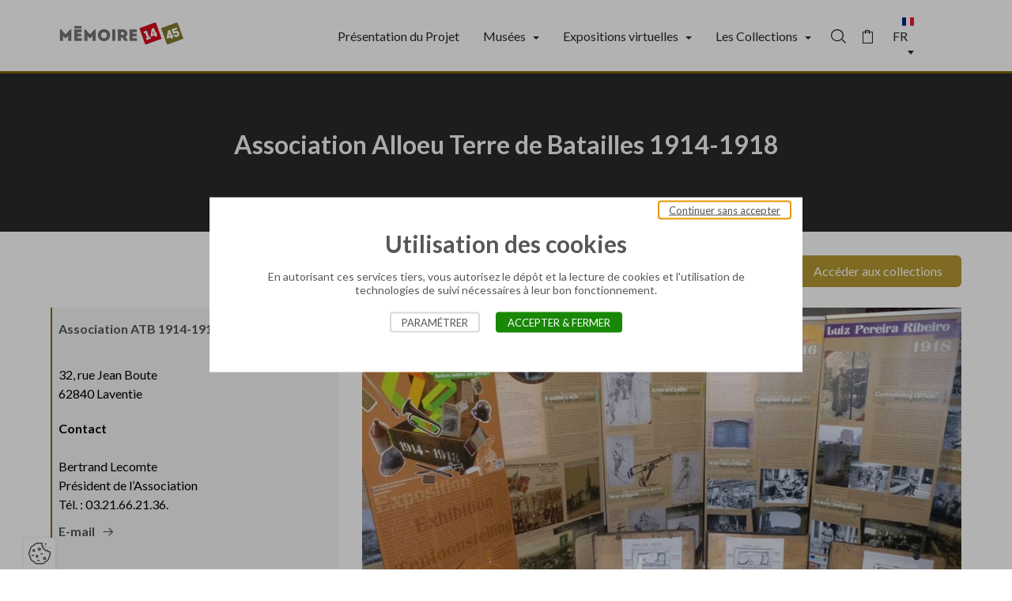

--- FILE ---
content_type: text/html; charset=UTF-8
request_url: https://www.memoire14-45.eu/fr/association-alloeu-terre-de-batailles-1914-1918
body_size: 36216
content:
<!DOCTYPE html>
<html lang="fr" class="viewer-element">
<head><meta charset="UTF-8"><title>    Association Alloeu Terre de Batailles 1914-1918</title><meta name="description" content="    "><link rel="alternate" href="https://www.memoire14-45.eu/index.php/de/association-alloeu-terre-de-batailles-1914-1918" hreflang="de"><link rel="alternate" href="https://www.memoire14-45.eu/index.php/en/association-alloeu-terre-de-batailles-1914-1918" hreflang="en"><link rel="alternate" href="https://www.memoire14-45.eu/index.php/fr/association-alloeu-terre-de-batailles-1914-1918" hreflang="fr"><link rel="alternate" href="https://www.memoire14-45.eu/index.php/nl/association-alloeu-terre-de-batailles-1914-1918" hreflang="nl"><meta name="robots" content="index, follow"><meta property="og:type" content="website"><meta property="og:url" content=" https://www.memoire14-45.eu/fr/association-alloeu-terre-de-batailles-1914-1918"><meta property="og:title" content="Association Alloeu Terre de Batailles 1914-1918"><meta property="og:image" content="/files/logo-fr_340ff848a44d62f7c982a2680327dc58.webp"><link rel="preload" href="/design/theme.css" as="style"><link rel="preload" href="/assets/global/stylesheets/app.css?asset_version=1629912988" as="style"><meta name="viewport" content="width=device-width, initial-scale=1"><link rel="icon" type="image/png" href="/files/navicon_8c8ca25f5e1018165ef6ccf4e087df0b.webp"><link href="/assets/global/stylesheets/app.css?asset_version=1629912988" rel="stylesheet" media="all"><link href="/design/theme.css" rel="stylesheet" media="all"><script src="/assets/global/libs/aw-thirds.js?asset_version=1629912988"></script><script>
AwCookie.initialize({
    mode: "forced-choice",
    linkToDetails: '/fr/mentions-legales',
    dp: true,
        i18n: {
        
                                        
            },
    services: {
                        addthis: {
                            id: "ra-61ba2f2c9dff2342"
                },
                        google_analytics: {
                            id: "UA-55507718-1"
                },
                        youtube: true,
                    }
});
</script></head><body class="            "><a href="#role-main" class="button-flat sr-only sr-focusable speed-access">Accèder directement au contenu</a><div style="height: 0; width: 0; position: absolute; visibility: hidden;"><svg xmlns="http://www.w3.org/2000/svg" xmlns:xlink="http://www.w3.org/1999/xlink"><symbol id="arrow-left" viewBox="0 0 1500 1792"><path d="M662.556,428.417c24.199-24.198,24.212-66.561,0-90.772c-24.197-24.201-66.563-24.201-90.772,0L60.416,849.011l0,0
	c-24.197,24.212-24.197,66.574,0,90.772l508.339,514.396c24.21,24.211,66.574,24.211,90.785,0l0,0
	c24.212-24.205,24.212-66.569,0-90.78L263.159,960.979l1136.026-3.036c36.305,0,63.539-27.229,63.539-63.539
	c-0.007-36.305-27.234-63.547-63.546-63.547l-1139.048,0L662.556,428.417L662.556,428.417z"></symbol><symbol id="arrow-right" viewBox="0 0 1500 1792"><path d="M839.399,1363.413c-24.199,24.198-24.212,66.561,0,90.772c24.197,24.201,66.563,24.201,90.772,0l511.368-511.366l0,0
	c24.197-24.212,24.197-66.574,0-90.772L933.201,337.651c-24.21-24.211-66.574-24.211-90.785,0l0,0
	c-24.212,24.205-24.212,66.569,0,90.78l396.381,402.421l-1136.026,3.036c-36.305,0-63.539,27.229-63.539,63.539
	c0.006,36.305,27.234,63.547,63.545,63.547h1139.049L839.399,1363.413L839.399,1363.413z"></symbol><symbol id="attachment" viewBox="0 0 1230 1792"><path d="M434.2,1528.1L434.2,1528.1c-111.1-0.4-217.4-45.3-295-124.8c-158.9-152.6-165.4-404.8-14.5-565.4
	l491.6-494.5c51.5-51.7,121.6-80.5,194.6-79.9c80,0.2,156.5,32.6,212.4,89.8c114.5,110.4,118.8,292.4,9.8,408.1l-492.3,494.6
	c-32,32.2-75.5,50.1-120.9,49.8l0,0c-48.8-0.1-95.6-19.8-129.8-54.7c-70.1-68.2-72.2-180.1-4.9-251l454.3-456.4
	c25.4-26.6,67.6-27.5,94.1-2c26.6,25.4,27.5,67.6,2,94.1c-0.7,0.7-1.3,1.4-2,2l-454,456.1c-15.8,18.9-13.6,47.1,5,63.3
	c9.3,9.6,22,15.1,35.3,15.4l0,0c9.9,0.2,19.5-3.6,26.5-10.5l492.2-494.5c57.6-63.8,53.2-162-9.8-220.5
	c-58.6-60.8-154.4-65.1-218.2-9.8L219,931.8c-99.2,108.7-92.7,277,14.6,377.7c52.7,54.3,124.9,85.1,200.6,85.6
	c65.1,0.7,127.7-24.8,173.8-70.7l491.7-494.5c25.4-26.6,67.6-27.5,94.1-2c26.6,25.4,27.5,67.6,2,94.1c-0.7,0.7-1.3,1.4-2,2
	l-491.7,494.5c-71,71.2-167.6,110.8-268.2,110.1"></symbol><symbol id="cart" viewBox="0 0 900 1792"><path d="M861.8,455.3H652.9V326c0-20.7-16.7-37.4-37.4-37.4H285.3c-20.7,0-37.4,16.7-37.4,37.4v129.3H38.2
	c-20.7,0-37.4,16.7-37.4,37.4V1466c0,20.7,16.7,37.4,37.4,37.4h823.5c20.7,0,37.4-16.7,37.4-37.4V492.7
	C899.2,472,882.5,455.3,861.8,455.3z M322.7,363.4H578v91.9H322.7V363.4z M824.3,1428.6H75.7V530.2h172.2v121.3h74.9V530.2H578
	v121.3h74.9V530.2h171.5V1428.6z"></symbol><symbol viewBox="0 0 1000 1200" id="icon-carousel-pause"><path fill="currentColor" d="M393.4,1200H0V0h393.4V1200z M1000,0H606.6v1200H1000V0z" /></symbol><symbol viewBox="0 0 1000 1200" id="icon-carousel-play"><path fill="currentColor" d="M898.3,576.6L136.8,5.9C117.5-8.5,90.1,5.2,90.1,29.3v1141.5c0,24.1,27.4,37.8,46.7,23.4l761.5-570.7
	C913.8,611.7,913.8,588.3,898.3,576.6z" /></symbol><symbol id="check-square" viewBox="0 0 1259.9 1259.9"><style type="text/css">
	.st0{stroke:#000000;stroke-miterlimit:10;}
</style><path class="st0" d="M0.5,0.5v1258.9h1258.9V0.5H0.5z M489,1024.7L136.6,646l91.6-85.3L489,840.8l563.8-605.6l91.6,85.4L489,1024.7z
	"></symbol><symbol id="check" viewBox="0 0 1100 1792"><polygon points="387.3,1319.9 8.8,913.3 107.2,821.7 387.3,1122.5 992.8,472.1 1091.2,563.8 "></symbol><symbol id="chevron-left" viewBox="0 0 749.1 1792"><polygon points="674.1,1564.5 5.6,896 674.1,227.5 743.6,297 144.6,896 743.6,1495 "></symbol><symbol id="chevron-right" viewBox="0 0 749.1 1792"><polygon points="75.1,227.5 743.6,896 75.1,1564.5 5.6,1495 604.5,896 5.6,297 "></symbol><symbol id="cross" viewBox="0 0 1310 1792"><path d="M851.46,897.16l424.816-424.816c48.75-48.75,41.785-130-13.928-183.392c-53.393-53.393-136.965-60.356-183.393-13.928
	L654.139,699.84L229.321,275.024c-48.749-48.75-129.999-41.786-183.392,13.928c-53.393,53.392-60.356,136.963-13.929,183.392
	L456.818,897.16L34.323,1319.656c-48.75,48.749-41.786,130,13.928,183.392c55.714,53.393,136.964,60.356,183.392,13.928
	l422.496-422.495l422.497,422.495c48.748,48.75,130,41.786,183.393-13.928c53.391-53.392,60.355-136.964,13.928-183.392
	L851.46,897.16z"></symbol><symbol id="doc-pdf" viewBox="0 0 1250 1792"><path transform="translate(-170 -762)" d="M901.8,1897.7H448.8c-14.7,0-26.6-11.9-26.6-26.6s11.9-26.6,26.6-26.6h452.9
	c14.7,0,26.6,11.9,26.6,26.6S916.5,1897.7,901.8,1897.7z M928.4,2030.8c0-14.7-11.9-26.6-26.6-26.6H448.8
	c-14.7,0-26.6,11.9-26.6,26.6s11.9,26.6,26.6,26.6h452.9C916.5,2057.4,928.4,2045.5,928.4,2030.8z M734.9,1374.4h-53.7v80.2h58.1
	c28.7,0,46.5-15.2,46.5-39.7c0-11.2-4.3-21.8-12.1-29.8C762.8,1376.9,749,1373,734.9,1374.4z M1407.5,1311.8v319.6
	c0,58.8-47.7,106.5-106.5,106.5h-106.5v372.8c0,88.1-71.7,159.8-159.8,159.8H342.3c-88.1,0-159.8-71.7-159.8-159.8v-905.4
	c0-88.1,71.7-159.8,159.8-159.8h692.4c88.1,0,159.8,71.7,159.8,159.8H1301C1359.8,1205.3,1407.5,1253,1407.5,1311.8z M1141.2,1737.9
	H608.6c-58.8,0-106.5-47.7-106.5-106.5v-319.6c0-58.8,47.7-106.5,106.5-106.5h532.6c0-58.7-47.8-106.5-106.5-106.5H342.3
	c-58.7,0-106.5,47.8-106.5,106.5v905.4c0,58.7,47.8,106.5,106.5,106.5h692.4c58.7,0,106.5-47.8,106.5-106.5V1737.9z M1103.4,1471.2
	c1.2-40.4-13.5-78.9-41.3-108.4c-21.9-23.4-52.4-36.5-84.3-36.5c-1.9,0-3.8,0.1-5.7,0.2H864.5v290.4h95.7c2.4,0.1,4.7,0.2,7.1,0.2
	c30.9,0,61.1-10.1,85.9-29C1086.8,1558.4,1105.1,1515.8,1103.4,1471.2z M805.2,1341c-18.6-11.1-40.1-16.3-61.3-14.7H624.6v290.5
	h56.6V1504h68.6c23.4,1.5,46.6-6,64.5-21.5c17.9-15.6,28.7-37.2,30.4-60.9c0.2-2.4,0.2-4.8,0.2-7.1
	C845.7,1384.9,830.4,1356.8,805.2,1341z M1320,1326.4h-185.3v290.5l55.2,0.1l2.7,0v-120.2H1293v-47.9h-100.4v-73.1H1320V1326.4z
	 M968.4,1372.3h-46.1v197.4h39.9c20.9,0,39.2-7.3,52.8-21c17.6-17.6,27.2-45.5,27.2-78.5C1042.2,1412.5,1011.9,1372.3,968.4,1372.3z
	"></symbol><symbol id="download" viewBox="0 0 1250 1792"><polygon points="650.1,1370.9 1039.3,981.6 965.9,908.3 679.3,1195 679.3,321.7 575.5,321.7 575.5,1195.2 288.6,908.3 215.2,981.6
	604.5,1370.9 4.7,1370.9 4.7,1474.7 1250,1474.7 1250,1370.9 "></symbol><symbol id="empty-image" viewBox="0 0 850 850"><path d="M661.6,188.8H177.7c-23,0-41.7,18.7-41.7,41.7v392.1c0,23,18.7,41.7,41.7,41.7h483.9c23,0,41.7-18.7,41.7-41.7
	V230.6C703.3,207.6,684.6,188.8,661.6,188.8z M177.7,205.5h483.9c13.8,0,25,11.2,25,25v344.7L567.4,440.5c-0.9-1.1-1.9-2.2-2.9-3.2
	c-10.4-10.8-24.5-16.8-39.5-17.1c-15.1-0.2-29.2,5.4-39.9,15.7l-14.6,13.6c-0.7,0.6-1.3,1.3-2,1.8c-16.6,14-41.6,11.9-55.8-4.9
	l-85.8-95.8c-0.8-1-1.7-1.9-2.5-2.8c-21.5-22.3-57.1-22.9-79.3-1.5l-92.6,86.1V230.6C152.7,216.8,163.9,205.5,177.7,205.5z
	 M661.6,647.7H177.7c-13.8,0-25-11.2-25-25V455.2l104.1-96.8c15.7-15.1,40.7-14.7,55.8,1c0.6,0.6,1.2,1.3,2,2.2l85.8,95.8
	c9.7,11.5,23.2,18.5,38.2,19.8c15,1.2,29.5-3.3,41-13c1-0.8,2-1.7,2.8-2.5l14.6-13.6c7.4-7.2,17.2-11.1,27.5-11.1c0.2,0,0.4,0,0.6,0
	c10.5,0.2,20.4,4.4,27.7,12c0.7,0.7,1.4,1.5,2.2,2.4l131.9,149.1v22.3C686.6,636.5,675.4,647.7,661.6,647.7z M582.3,347.4
	c25.3,0,45.9-20.6,45.9-45.9s-20.6-45.9-45.9-45.9s-45.9,20.6-45.9,45.9S557,347.4,582.3,347.4z M582.3,272.3
	c16.1,0,29.2,13.1,29.2,29.2s-13.1,29.2-29.2,29.2c-16.1,0-29.2-13.1-29.2-29.2S566.2,272.3,582.3,272.3z"></symbol><symbol id="infos" viewBox="0 0 1250 1792"><style type="text/css">
	.st0{fill:#1C1C1C;}
</style><path id="Trac&#xE9;_2070" class="st0" d="M695.3,610.8h-145V1539h145V610.8z M701.4,283.2H544.7v160h156.7V283.2z"></symbol><symbol id="list" viewBox="0 0 1200 1792"><path d="M-0.6,333.8h1201.1v126.4H-0.6V333.8z M-0.6,832.8h1201.1v126.4H-0.6V832.8z M-0.6,1331.7h1201.1v126.4H-0.6
	V1331.7z"></symbol><symbol id="mail" viewBox="0 0 1200 1792"><path id="Trac&#xE9;_204" d="M1020,415H180C80.6,415,0,495.5,0,595v600c0,99.4,80.6,180,180,180h840c99.4,0,180-80.6,180-180V595
	C1200,495.5,1119.4,415,1020,415z M979.8,535L600,820L220.2,535H979.8z M1020,1254.9H180c-33.1,0-60-26.9-60-60V610l444,333
	c21.3,16,50.7,16,72,0l444-333v585C1080,1228.1,1053.1,1254.9,1020,1254.9z"></symbol><symbol id="phone" viewBox="0 0 1200 1792"><path d="M922.1,1494.8C413.1,1494.2,0.6,1081.7,0,572.6c0-152.1,123.3-275.4,275.4-275.4l0,0c15.5-0.1,30.9,1.3,46.1,4.2
	c14.7,2.2,29.1,5.8,43.1,10.8c20,7,34.8,24.1,38.9,44.9l82.1,359.3c4.5,19.8-1.4,40.6-15.6,55.1c-7.8,8.4-8.4,9-82.1,47.3
	c59,129.4,162.5,233.3,291.6,292.8c38.9-74.2,39.5-74.9,47.9-82.6c14.5-14.2,35.3-20.1,55.1-15.6l359.3,82.1
	c20.1,4.7,36.4,19.4,43.1,38.9c5,14.2,8.8,28.8,11.4,43.7c2.4,15,3.6,30.3,3.6,45.5C1197.8,1375,1073.6,1496.2,922.1,1494.8z
	 M275.4,417c-85.8,0.4-155.3,69.8-155.6,155.6c0.3,443,359.3,802.1,802.3,802.4c85.9-0.3,155.4-69.8,155.7-155.7v-19.8L800,1135.5
	l-17.4,32.9c-26.9,52.1-46.7,89.8-97,69.5c-200.9-71.9-358.8-230.5-429.9-431.7c-21.6-46.7,19.2-68.3,70.6-95.2l33-16.2L295.2,417
	L275.4,417z"></symbol><symbol id="pin" viewBox="0 0 1000 1792"><path d="M499.8,1479.6c-24.6,0-49.1-8-69.2-24c-117.1-76.7-219.1-172.4-303-284.5C48.6,1068,4.3,944.3-0.2,813.9c0-0.7,0-3,0-3.7
	c0.4-133.6,52.8-259,147.6-353.1c94.4-93.8,219.5-145.3,352.4-145.3c0.5,0,1,0,1.6,0c133.6,0.4,259,52.8,353.1,147.6
	c94.1,94.7,145.8,220.5,145.3,354c0,1.5-0.1,8-0.2,9.5c-14,174.4-91.4,336.9-218,457.6c-62.7,65.2-134.8,124.7-212.6,175.3
	C548.8,1471.7,524.3,1479.6,499.8,1479.6z M115,810.6v1.4c3.6,104.3,39.8,205.2,104.5,289.7c76.9,102.6,169.9,189.7,276.8,259.2
	c2.2,1.4,4.3,3,6.3,4.8c72.6-51,138.7-105.4,197.8-166.8C808.1,1096,873,959.8,884.7,813.6c0.1-103.4-39.6-200.1-112-273
	c-72.5-72.9-169-113.2-271.7-113.5c-0.4,0-0.8,0-1.2,0c-102.3,0-198.6,39.7-271.2,111.9C155.6,611.4,115.3,707.8,115,810.6z
	 M501.4,1052.2c-117.3,0-212.8-95.5-212.8-212.8c0-117.4,95.5-212.8,212.8-212.8S714.2,722,714.2,839.4
	C714.2,956.7,618.7,1052.2,501.4,1052.2z M501.4,749.5c-49.5,0-89.8,40.3-89.8,89.9c0,49.5,40.3,89.8,89.8,89.8s89.8-40.3,89.8-89.8
	C591.2,789.9,550.9,749.5,501.4,749.5z"></symbol><symbol id="play" viewBox="0 0 1250 1792"><path d="M428.1,1490.9V246.7l718.7,622.1L428.1,1490.9z M510.7,427.3v883l510-441.5L510.7,427.3z"></symbol><symbol id="print" viewBox="0 0 1223.5 1792"><path d="M915.7,841.1c24,0,43.4,19.4,43.4,43.4s-19.4,43.4-43.4,43.4s-43.4-19.4-43.4-43.4C872.2,860.5,891.7,841.1,915.7,841.1z
	 M915.7,884.5L915.7,884.5L915.7,884.5L915.7,884.5L915.7,884.5z M1132.7,667.4h-86.8V406.9c0-47.9-39-86.8-86.8-86.8H264.4
	c-47.9,0-86.8,39-86.8,86.8v260.5H90.8c-47.9,0-86.8,39-86.8,86.8v521c0,47.9,39,86.8,86.8,86.8h183.8v109.9H959V1362h173.7
	c47.9,0,86.8-39,86.8-86.8v-521C1219.6,706.4,1180.6,667.4,1132.7,667.4z M264.5,406.9h694.6v260.5H264.4L264.5,406.9z M264.4,363.5
	v43.4l0,0V363.5z M90.7,754.2v-43.4V754.2L90.7,754.2z M872.2,1101.6v173.7v86.8v23H361.4v-23v-86.8v-173.7v-19.5h510.8V1101.6z
	 M1132.7,1275.2H959v-173.7h43.4c24,0,43.4-19.4,43.4-43.4s-19.4-43.4-43.4-43.4H221c-24,0-43.4,19.4-43.4,43.4s19.4,43.4,43.4,43.4
	h53.6v173.7H90.7v-521h173.6H959h173.7V1275.2z"></symbol><symbol id="reset" viewBox="0 0 1050 1792"><path d="M1050,367.5v488H562V753.3h370c-69.3-199-275.4-322.6-488.5-281.7c-106.4,20.5-201.3,80.2-265.7,167.4
	l-82.1-60.7c175.3-236.9,509.5-286.9,746.4-111.6c40.2,29.8,75.7,64.8,105.7,103.9V367.5H1050z M606.5,1320.3
	c-213.1,41-419.3-82.6-488.6-281.7H488v-102H0v488h102.1v-203.6c98.5,128,252.5,208.9,422.9,209c169.2-0.3,328.3-80.5,429.2-216.2
	l-82-60.8C807.8,1240.1,712.9,1299.8,606.5,1320.3z"></symbol><symbol id="search" viewBox="0 0 1400 1792"><path d="M1041.5,1139l0.2,0.2c74.6-93.9,119-211.7,119-339.5c0-307.2-256.1-556.2-572-556.2c-312.1,0-565.7,243-571.9,544.9
	c-0.1,3.7-0.1,7.5-0.1,11.2c0,4.5,0.1,8.9,0.2,13.4c7.1,291.4,244.7,527.4,542.4,542.1c9.7,0.5,19.6,0.7,29.4,0.7
	c9.9,0,19.7-0.2,29.4-0.7c138-6.8,263-61.1,358.2-146.5l-0.2-0.2C999.8,1187.1,1021.7,1163.9,1041.5,1139z M585.4,1263.6
	c-262.9,0-476.7-206.7-476.7-460.8S322.6,342,585.4,342s476.7,206.7,476.7,460.8S848.3,1263.6,585.4,1263.6z M1383.5,1481
	l-67.4,67.4l-339.8-339.8c23.8-21.3,45.6-44.5,65.4-69.4L1383.5,1481z"></symbol><symbol id="share" viewBox="0 0 1120.2 1792"><path d="M850.7,678.8c-34.5,0-67.5,7.9-98.1,23.4c-19.2,9.7-36.7,22.2-52.3,37.2L474.6,572.9c8-22.9,12.1-46.9,12.1-71.5
	c0-119.8-97.5-217.2-217.2-217.2c-119.7,0-217.2,97.5-217.2,217.2c0,119.8,97.5,217.2,217.2,217.2c54.6,0,106-19.9,146-56.4
	l228.1,168.3c-6.7,21.1-10.1,43.1-10.1,65.6c0,22.4,3.4,44.4,10.1,65.5l-228.1,168.3c-40-36.5-91.4-56.4-146-56.4
	c-119.8,0-217.2,97.5-217.2,217.2s97.5,217.2,217.2,217.2s217.2-97.5,217.2-217.2c0-24.7-4.1-48.7-12.1-71.5l225.6-166.5
	c15.6,15,33.1,27.4,52.3,37.2c30.6,15.5,63.6,23.4,98,23.4c119.8,0,217.2-97.5,217.2-217.2S970.4,678.8,850.7,678.8z M961,896
	c0,60.8-49.4,110.2-110.2,110.2S740.5,956.8,740.5,896s49.4-110.2,110.2-110.2S961,835.2,961,896z M269.5,391.1
	c60.8,0.1,110.3,49.5,110.3,110.3c0,19-5,37.8-14.4,54.3l-15.4,20.9c-20.8,22.2-50,35-80.4,35c-60.8,0-110.2-49.4-110.2-110.2
	C159.3,440.5,208.7,391.1,269.5,391.1z M379.8,1290.6c0,60.8-49.4,110.3-110.2,110.3c-60.8,0-110.2-49.4-110.2-110.2
	s49.4-110.2,110.2-110.2c30.2,0,59.3,12.6,80.1,34.6l15.8,21.3C374.8,1252.9,379.8,1271.6,379.8,1290.6z"></symbol><symbol id="trash" viewBox="0 0 1223.5 1792"><path d="M555.9,1278.3h-85.5V680h85.5V1278.3z M764.3,680h-85.5v598.3h85.5V680z M1218.6,524.2c0,20.1-16.2,36.3-36.3,36.3H1084
	v776.2c0,94.2-76.6,170.8-170.8,170.8H325.7c-94.2,0-170.8-76.6-170.8-170.8V560.5H41.1c-20.1,0-36.3-16.2-36.3-36.3
	c0-20.1,16.2-36.3,36.3-36.3h113.8h141.8V361.5c0-42.5,34.4-76.9,76.9-76.9h487.2c42.5,0,76.9,34.4,76.9,76.9v126.4H1084h98.3
	C1202.4,487.9,1218.6,504.1,1218.6,524.2z M373.7,487.9h487.2V361.5H373.7V487.9z M1011.4,560.5H227.5v776.2
	c0,54.1,44.1,98.2,98.2,98.2h587.4c54.1,0,98.2-44.1,98.2-98.2V560.5z"></symbol><symbol id="view-grid" viewBox="0 0 1200 1792"><path d="M20.6,316.6h534.8v534.8H20.6L20.6,316.6L20.6,316.6z M644.6,940.6h534.8v534.8H644.6L644.6,940.6L644.6,940.6z
	 M644.6,316.6h534.8v534.8H644.6L644.6,316.6L644.6,316.6z M20.6,940.6h534.8v534.8H20.6L20.6,940.6L20.6,940.6z"></symbol><symbol id="view-icon" viewBox="0 0 1200 1792"><path d="M14.5,310.5h270.2v270.2H14.5V310.5z M14.5,760.9h270.2v270.2H14.5V760.9z M14.5,1211.3h270.2v270.2H14.5V1211.3z
	 M464.9,310.5h270.2v270.2H464.9L464.9,310.5L464.9,310.5z M915.3,310.5h270.2v270.2H915.3V310.5z M464.9,760.9h270.2v270.2H464.9
	L464.9,760.9L464.9,760.9z M464.9,1211.3h270.2v270.2H464.9L464.9,1211.3L464.9,1211.3z M915.3,760.9h270.2v270.2H915.3V760.9z
	 M915.3,1211.3h270.2v270.2H915.3V1211.3z"></symbol><symbol id="view-list" viewBox="0 0 1200 1792"><path d="M17.3,529.8h199.8v199.8H17.3V529.8z M17.3,796h199.8v199.8H17.3V796z M17.3,1062.4h199.8v199.8H17.3V1062.4z M1182.7,596.2
	H317v66.6h865.7V596.2z M1182.7,862.6H317v66.6h865.7V862.6z M1182.7,1128.9H317v66.6h865.7V1128.9z"></symbol></svg></div><a href="#role-main" class="sr-only sr-focusable speed-access">Accèder directement au contenu</a><div class="wrapper wrapper-front "><div class="menu-header"><div class="mega-row cms-row "
                style="background-repeat:no-repeat;background-position:center;"                                        ><div class="container"
                    
            ><div class="row"><div class="col col-sm-3"><div class="text-element
          noresize"
                                    style="margin-top:19px;"><div><a href="/fr/"><img src="/files/logo-fr_340ff848a44d62f7c982a2680327dc58.png" caption="false" width="178" height="39" /></a></div></div></div><div class="col col-sm-9"><div class="header-new header-new-is-break-1024 header-new--burger-align-left header-new--standalone
          text-right noresize         header-new--orientation-horizontal "
                                 data-component-header data-type-of-header="classic" data-header-burger="1024" id="element-header-880490"><style>
            .header-new#element-header-880490 .header-main-nav-link,
            .header-new#element-header-880490 .header-new-extra .header-new-extra-link,
            .header-new#element-header-880490 .header-new-lang .header-new-lang-select,
            .header-new#element-header-880490 .header-new-extra-label {
                font-size: 16px;
            }
            .header-new#element-header-880490 [data-header-hassubmenu]::after,
            .header-new#element-header-880490 .header-new-lang .header-new-lang-label::after {
             border-color: #2a292b transparent transparent transparent;            }
            .header-new#element-header-880490 .header-new-extra .header-new-extra-link,
            .header-new#element-header-880490 .header-new-lang .header-new-lang-select,
            .header-new#element-header-880490 .header-main-nav-list > .header-main-nav-element > .header-main-nav-link {
                         color: #2a292b;            }
            .header-new#element-header-880490 .header-new-extra .header-new-extra-link:hover,
            .header-new#element-header-880490 .header-new-extra .header-new-extra-link:focus-visible,
            .header-new#element-header-880490 .header-new-lang .header-new-lang-select:hover,
            .header-new#element-header-880490 .header-new-lang .header-new-lang-select:focus-visible,
            .header-new#element-header-880490 .header-main-nav-list > .header-main-nav-element > .header-main-nav-link:hover,
            .header-new#element-header-880490 .header-main-nav-list > .header-main-nav-element > .header-main-nav-link:focus-visible {
                         color: #826500;            }
        </style><div class="header-main" role="banner" id="role-banner"><div class="header-main-wrapper"><button class="header-main-burger" data-header-burger type="button"><span class="sr-only">Ouvrir le menu</span><span class="header-main-burger-inner"><i></i><i></i><i></i><i></i></span></button><div class="header-main-nav" data-header-nav data-header-container><nav class="header-main-nav-wrapper" role="navigation" id="role-navigation"><ul class="header-main-nav-list"><li data-header-menu
            class="header-main-nav-element
            "><a href="/fr/accueil/presentation-du-projet"
                                        class="header-main-nav-link  "
                    target="_self" >
                        Présentation du Projet
                </a></li><li data-header-menu
            class="header-main-nav-element
            "><button type="button" aria-expanded="false" class="header-main-nav-link  "
                     data-header-hassubmenu >
                    Musées
                </button><ul data-header-submenu><li class="header-main-nav-element" data-header-menu data-header-noevents><a href="/fr/association-alloeu-terre-de-batailles-1914-1918"
                                                                        class="header-main-nav-link  "
                                    target="_self" >
                                        Association Alloeu Terre de Batailles 1914-1918
                                </a></li><li class="header-main-nav-element" data-header-menu data-header-noevents><a href="/fr/bullecourt-1917-musee-jean-et-denise-letaille"
                                                                        class="header-main-nav-link  "
                                    target="_self" >
                                        Bullecourt 1917 - Musée Jean et Denise Letaille
                                </a></li><li class="header-main-nav-element" data-header-menu data-header-noevents><a href="/fr/fort-de-leveau-de-feignies"
                                                                        class="header-main-nav-link  "
                                    target="_self" >
                                        Fort de Leveau de Feignies
                                </a></li><li class="header-main-nav-element" data-header-menu data-header-noevents><a href="/fr/maison-natale-charles-de-gaulle-a-lille"
                                                                        class="header-main-nav-link  "
                                    target="_self" >
                                        Maison natale Charles de Gaulle à Lille
                                </a></li><li class="header-main-nav-element" data-header-menu data-header-noevents><a href="/fr/musee-de-la-bataille-de-fromelles"
                                                                        class="header-main-nav-link  "
                                    target="_self" >
                                        Musée de la Bataille de Fromelles
                                </a></li><li class="header-main-nav-element" data-header-menu data-header-noevents><a href="/fr/musee-des-canonniers-sedentaires-de-lille"
                                                                        class="header-main-nav-link  "
                                    target="_self" >
                                        Musée des Canonniers Sédentaires de Lille
                                </a></li><li class="header-main-nav-element" data-header-menu data-header-noevents><a href="/fr/musee-d-histoire-et-d-archeologie-de-harnes"
                                                                        class="header-main-nav-link  "
                                    target="_self" >
                                        Musée d’Histoire et d’Archéologie de Harnes
                                </a></li><li class="header-main-nav-element" data-header-menu data-header-noevents><a href="/fr/musees/bondues-musee-de-la-resistance"
                                                                        class="header-main-nav-link  "
                                    target="_self" >
                                        Musée de la Résistance de Bondues
                                </a></li><li class="header-main-nav-element" data-header-menu data-header-noevents><a href="/fr/musee-de-la-resistance-et-de-la-deportation-de-picardie"
                                                                        class="header-main-nav-link  "
                                    target="_self" >
                                        Musée de la résistance et de la déportation de Picardie
                                </a></li></ul></li><li data-header-menu
            class="header-main-nav-element
            "><button type="button" aria-expanded="false" class="header-main-nav-link  "
                     data-header-hassubmenu >
                    Expositions virtuelles
                </button><ul data-header-submenu><li class="header-main-nav-element" data-header-menu data-header-noevents><a href="/fr/ombres-et-lumiere-histoire"
                                                                        class="header-main-nav-link  "
                                    target="_self" >
                                        Ombres et Lumière, Histoire...
                                </a></li><li class="header-main-nav-element" data-header-menu data-header-noevents><a href="/fr/invasion-40-photographies"
                                                                        class="header-main-nav-link  "
                                    target="_self" >
                                        Invasion 40 : photographies...
                                </a></li><li class="header-main-nav-element" data-header-menu data-header-noevents><a href="/fr/annee-de-gaulle"
                                                                        class="header-main-nav-link  "
                                    target="_self" >
                                        Année de Gaulle
                                </a></li></ul></li><li data-header-menu
            class="header-main-nav-element
            "><button type="button" aria-expanded="false" class="header-main-nav-link  "
                     data-header-hassubmenu >
                    Les Collections
                </button><ul data-header-submenu><li class="header-main-nav-element" data-header-menu data-header-noevents><a href="/fr/collections/premiere-guerre-mondiale"
                                                                        class="header-main-nav-link  "
                                    target="_self" >
                                        Première Guerre mondiale
                                </a></li><li class="header-main-nav-element" data-header-menu data-header-noevents><a href="/fr/collections/deuxieme-guerre-mondiale"
                                                                        class="header-main-nav-link  "
                                    target="_self" >
                                        Deuxième Guerre mondiale
                                </a></li></ul></li></ul><div class="header-new-extra"><a class="header-new-extra-link header-new-extra-link--search" href="/fr/search"><i class="ico ico-search" aria-hidden="true"></i><span class="header-new-extra-label">Rechercher dans la collection</span></a><a class="header-new-extra-link header-new-extra-link--cart" target="_blank" rel="noopener noreferrer" href="/fr/cart"><i class="ico ico-cart" aria-hidden="true"></i><span class="header-new-extra-label">Panier</span><span class="header-new-extra-quantity" data-cart-quantity></span></a></div><div class="header-new-lang"><label class="header-new-lang-label" title="Langues - Français actif - La sélection d’une option recharge la page" for="select-lang"><img loading="lazy" aria-hidden="true" src="/bundles/simpledotcms/compiled/images/fr.svg" alt=""><select class="header-new-lang-select" data-header-lang id="select-lang"><option value="/index.php/de/association-alloeu-terre-de-batailles-1914-1918">DE</option><option value="/index.php/en/association-alloeu-terre-de-batailles-1914-1918">EN</option><option value="/index.php/fr/association-alloeu-terre-de-batailles-1914-1918" selected>FR</option><option value="/index.php/nl/association-alloeu-terre-de-batailles-1914-1918">NL</option></select></label></div></nav></div></div></div></div></div></div></div></div><div class="mega-row cms-row "
                style="background-color:#826500;background-repeat:no-repeat;background-position:center;"                                        ><div class="container"
                    style=min-height:3px;
            ><div class="row"><div class="col col-sm-12"></div></div></div></div></div><main class="container-fluid page-content-cms" id="role-main" role="main"><div class="mega-row cms-row "
                style="background-color:#2a292b;background-repeat:no-repeat;background-position:center;"                                        ><div class="container-fluid"
                    
            ><div class="row"><div class="col col-sm-12"><div class="text-element
         vertical-spacing-inner noresize"
                                    ><h1 class="title-lvl-1" style="text-align: center;"><span style="font-size: 24pt; color: #f5f5f5;">Association Alloeu Terre de Batailles 1914-1918</span></h1></div></div></div></div></div><div class="mega-row cms-row "
                style="background-repeat:no-repeat;background-position:center;"                                        ><div class="container"
                    
            ><div class="row"><div class="col col-sm-12"><div class="text-element
          noresize"
                                    style="margin-top:30px;"><p style="text-align: right;"><a href="/fr/search?p=1&amp;f=36965&amp;o=27523" target="_blank" rel="noopener" class="button-flat">Acc&eacute;der aux collections</a></p></div></div></div></div></div><div class="mega-row cms-row vertical-spacing-bottom"
                style="background-repeat:no-repeat;background-position:center;"                                        ><div class="container"
                    
            ><div class="row"><div class="col col-sm-4"><div class="text-element
          noresize"
                                    style="background-color:#f5f5f5;padding-top:5px;padding-bottom:5px;padding-left:8px;border-right-width:2px;border-right-color:#826500;border-left-width:2px;border-left-style: solid ;border-left-color:#826500;border-top-width:2px;border-top-color:#826500;border-bottom-width:2px;border-bottom-color:#826500;"><p><a href="http://latb1418.free.fr/" target="_blank" rel="noopener" class="button-link">Association ATB 1914-1918</a><br /><br />32, rue Jean Boute<br />62840 Laventie</p><p><strong>Contact</strong><br /><br />Bertrand Lecomte<br />Pr&eacute;sident de l&rsquo;Association<br />T&eacute;l. : 03.21.66.21.36.<br /><a href="mailto:bertrand.lecomte4@wanadoo.fr" class="button-link">E-mail</a></p></div></div><div class="col col-sm-8"><div class="image-element
      noresize"
             style=""             ><img loading="lazy" aria-hidden="true" style="width: 100%; " alt="" src="/files/exposition-les-malles-ont-une-mmoire-atb-14-18_0741576a47766299c5c4be0e8c57fc61.webp" "></div><div class="text-element
          noresize"
                                    ><p><a href="http://www.facebook.com/groups/596944903725856/" target="_blank" rel="noopener"><img src="/files/facebook_0d6738681f5c516834552ca4396736a3.gif" alt="" caption="false" width="50" height="50" /></a>&nbsp;</p><p>L&rsquo;association tire son nom du Pays de l&rsquo;All&oelig;u qui rassemble les communes de Laventie, Fleurbaix et Sailly-sur-la-Lys dans le Pas-de-Calais, et celle de La Gorgue dans le Nord. Elle est compos&eacute;e de jeunes professeurs d&rsquo;histoire g&eacute;ographie et de passionn&eacute;s de la Grande Guerre.</p><p>Ses buts sont, d&rsquo;abord, de contribuer &agrave; la recherche historique selon la m&eacute;thodologie universitaire. Puis, de diffuser le savoir historique. L&rsquo;ATB 14-18 r&eacute;alise donc des expositions et organise des causeries, conf&eacute;rences, des balades litt&eacute;raires, des animations p&eacute;dagogiques, &eacute;dite des recueils d&rsquo;articles sur des sujets et avec des sources in&eacute;dites, propose un site internet.</p><p>Troisi&egrave;me et quatri&egrave;me buts, l&rsquo;ATB 14-18 tente, d&rsquo;une part, d&rsquo;impulser le travail de m&eacute;moire, et, d&rsquo;autre part, de promouvoir et de participer &agrave; l&rsquo;essor du tourisme de m&eacute;moire. D&rsquo;ailleurs, depuis 2007-2008, l&rsquo;association porte plusieurs projets de valorisation touristique de lieux de m&eacute;moire de la Grande Guerre en Nord-Pas-de-Calais.</p><p></p><p></p></div></div></div></div></div></main><footer class="menu-footer" role="contentinfo"><div class="mega-row cms-row "
                style="background-color:#2a292b;background-repeat:no-repeat;background-position:center;"                                        ><div class="container"
                    style=padding-top:15px;
            ><div class="row"><div class="col col-sm-6"><div class="text-element
          noresize"
                                    ><p><img src="/files/pref-region-hauts-de-france-rvb_2b9e57e00c20cc9533667e84d9c8270e.jpg" width="150" caption="false" />&nbsp; &nbsp;<img src="/files/logo-nord_d5ddc62ab9f5bb57c1ce95aae1363842.png" width="150" caption="false" />&nbsp; &nbsp;<img src="/files/navicon_8c8ca25f5e1018165ef6ccf4e087df0b.png" width="80" caption="false" /></p></div></div><div class="col col-sm-6"><div class="header-new header-new-is-break-1024 header-new--burger-align-left header-new--standalone
          noresize         header-new--orientation-vertical "
                                 data-component-header data-type-of-header="classic" data-header-burger="1024" id="element-header-880492"><style>
            .header-new#element-header-880492 .header-main-nav-link,
            .header-new#element-header-880492 .header-new-extra .header-new-extra-link,
            .header-new#element-header-880492 .header-new-lang .header-new-lang-select,
            .header-new#element-header-880492 .header-new-extra-label {
                font-size: 12px;
            }
            .header-new#element-header-880492 [data-header-hassubmenu]::after,
            .header-new#element-header-880492 .header-new-lang .header-new-lang-label::after {
             border-color: #ffffff transparent transparent transparent;            }
            .header-new#element-header-880492 .header-new-extra .header-new-extra-link,
            .header-new#element-header-880492 .header-new-lang .header-new-lang-select,
            .header-new#element-header-880492 .header-main-nav-list > .header-main-nav-element > .header-main-nav-link {
                         color: #ffffff;            }
            .header-new#element-header-880492 .header-new-extra .header-new-extra-link:hover,
            .header-new#element-header-880492 .header-new-extra .header-new-extra-link:focus-visible,
            .header-new#element-header-880492 .header-new-lang .header-new-lang-select:hover,
            .header-new#element-header-880492 .header-new-lang .header-new-lang-select:focus-visible,
            .header-new#element-header-880492 .header-main-nav-list > .header-main-nav-element > .header-main-nav-link:hover,
            .header-new#element-header-880492 .header-main-nav-list > .header-main-nav-element > .header-main-nav-link:focus-visible {
                         color: #f5f5f5;            }
        </style><div class="header-main" role="banner" id="role-banner"><div class="header-main-wrapper"><div class="header-main-nav" data-header-nav data-header-container><nav class="header-main-nav-wrapper" role="navigation" id="role-navigation"><ul class="header-main-nav-list"><li data-header-menu
            class="header-main-nav-element
            "><a href="/fr/mentions-legales"
                                        class="header-main-nav-link  "
                    target="_self" >
                        Mentions légales
                </a></li></ul></nav></div></div></div></div></div></div></div></div></footer></div><script src="/bundles/fosjsrouting/js/router.js?asset_version=1629912988"></script><script src="/fr/js/routing.json?callback=fos.Router.setData&amp;asset_version=1629912988"></script><script src="/bundles/bazingajstranslation/js/translator.min.js?asset_version=1629912988"></script><script src="/translations?asset_version=1629912988&amp;locales=fr"></script><script></script><script src="/assets/global/javascripts/app.js?asset_version=1629912988"></script></body></html>

--- FILE ---
content_type: text/css; charset=UTF-8
request_url: https://www.memoire14-45.eu/design/theme.css
body_size: 13821
content:

@import url('https://fonts.googleapis.com/css?family=Lato:regular&display=swap');
                                @import url('https://fonts.googleapis.com/css?family=Lato:700&display=swap');
                                                                @import url('https://fonts.googleapis.com/css?family=Lato:700&display=swap');
                                                                @import url('https://fonts.googleapis.com/css?family=Lato:700&display=swap');
                                
.viewer-element select,
.viewer-element .header-main-nav-link,
.viewer-element a,
.viewer-element .element-map .element-map-list-link {
    color: #52555a;
}
.viewer-element a:hover,
.viewer-element a:focus-visible,
.viewer-element .header-main-nav-link:hover,
.viewer-element .header-main-nav-link:focus-visible,
.viewer-element .element-map .element-map-list-link:hover,
.viewer-element .element-map .element-map-list-link:focus-visible {
    color: #999999;
}
.viewer-element .cart.is-loading .cart-container::after,
.viewer-element .s-wrapper.is-loading::after { border-top-color: #b59832 !important; }
.viewer-element .color-accent { color: #b59832 !important; }
.viewer-element .notice-item .notice-item-image-empty svg,
.viewer-element .notice-page .notice-image-empty svg,
.viewer-element .most-view-image-empty svg,
.viewer-element .s-autocomplete-image-empty svg { fill: #b59832 !important; }
.viewer-element .color-accent-border { border-color: #b59832 !important; }
.viewer-element .color-accent-background,
.viewer-element .rgpd-discard,
.viewer-element .carousel-element .swiper-pagination-bullet-active,
.viewer-element .pagination .current,
.viewer-element .button-flat.is-active,
.viewer-element .button-flat.active { background-color: #b59832 !important; }
.viewer-element .notice-page .notice-carousel-button.is-active { box-shadow: 0 0.0625rem 0.1875rem rgb(0 0 0 / 8%), 0 0 0 0.125rem #b59832; }

.viewer-element .color-second { color: #c7c7c7; }
.viewer-element .color-second-border { border-color: #c7c7c7; }
.viewer-element .color-second-background { background-color: #c7c7c7; }
.viewer-element .article .article-header-wrapper::before { background-color: #c7c7c7; }
.viewer-element .cart-item.is-active,
.viewer-element .cart-item:hover,
.viewer-element .notice-item .notice-item-wrapper::after {
    box-shadow: 0 0 0 4px #c7c7c7;
}

.viewer-element .pagination a:hover,
.viewer-element .pagination a:focus-visible,
.viewer-element .pagination button:hover,
.viewer-element .pagination button:focus-visible {
    background-color: #b59832
}

.viewer-element .notice-page .notice-viewer::before,
.viewer-element .color-image-background {
    background-color: #e5e5e5;
}
/* ------------------------
// TYPOGRAPHY
------------------------ */
.viewer-content .viewer-element,
.viewer-element body,
.viewer-element input,
.viewer-element textarea,
.viewer-element select,
.viewer-element a,
.viewer-element button,
.viewer-element .v-application {
     font-size: 16px;                                                        font-family: 'Lato';
 }
.viewer-element body,
.viewer-element .theme--light.v-application {
    color: #000;
}
.viewer-element .color-second { color: #8B8B8B; }

.viewer-element .wysiwyg .title-lvl-1,
.viewer-element .text-element .title-lvl-1,
.viewer-element .title-lvl-1 {
            color: #b59832;                                                 font-weight: 700;        font-family: 'Lato';
         font-size: 22px;
    }
@media (min-width: 768px) {
    .viewer-element .wysiwyg .title-lvl-1,
    .viewer-element .text-element .title-lvl-1,
    .viewer-element .title-lvl-1 {
                font-size: 26px;
            }
}
@media (min-width: 1024px) {
    .viewer-element .wysiwyg .title-lvl-1,
    .viewer-element .text-element .title-lvl-1,
    .viewer-element .title-lvl-1 {
                font-size: 28px;
            }
}
@media (min-width: 1200px) {
    .viewer-element .wysiwyg .title-lvl-1,
    .viewer-element .text-element .title-lvl-1,
    .viewer-element .title-lvl-1 {
        font-size: 28px;    }
}
.viewer-element .wysiwyg .title-lvl-2,
.viewer-element .text-element .title-lvl-2,
.viewer-element .title-lvl-2 {
    text-decoration: underline;         color: #b59832;                                                 font-weight: 700;        font-family: 'Lato';
         font-size: 21px;
    }
@media (min-width: 768px) {
    .viewer-element .wysiwyg .title-lvl-2,
    .viewer-element .text-element .title-lvl-2,
    .viewer-element .title-lvl-2 {
                font-size: 24px;
            }
}
@media (min-width: 1024px) {
    .viewer-element .wysiwyg .title-lvl-2,
    .viewer-element .text-element .title-lvl-2,
    .viewer-element .title-lvl-2 {
                font-size: 25px;
            }
}
@media (min-width: 1200px) {
    .viewer-element .wysiwyg .title-lvl-2,
    .viewer-element .text-element .title-lvl-2,
    .viewer-element .title-lvl-2 {
        font-size: 25px;    }
}
.viewer-element .wysiwyg .title-lvl-3,
.viewer-element .text-element .title-lvl-3,
.viewer-element .title-lvl-3 {
            color: #b59832;                                                 font-weight: 700;        font-family: 'Lato';
         font-size: 18px;
    }
@media (min-width: 768px) {
    .viewer-element .wysiwyg .title-lvl-3,
    .viewer-element .text-element .title-lvl-3,
    .viewer-element .title-lvl-3 {
                font-size: 19px;
            }
}
@media (min-width: 1024px) {
    .viewer-element .wysiwyg .title-lvl-3,
    .viewer-element .text-element .title-lvl-3,
    .viewer-element .title-lvl-3 {
                font-size: 20px;
            }
}
@media (min-width: 1200px) {
    .viewer-element .wysiwyg .title-lvl-3,
    .viewer-element .text-element .title-lvl-3,
    .viewer-element .title-lvl-3 {
        font-size: 19px;    }
}

/* ------------------------
// FORMULAIRES
------------------------ */
    /* ------------------------
    // checkbox - radio
    ------------------------ */
    .viewer-element input[type=radio],
    .viewer-element input[type=checkbox] {
        border-color: #b59832;
    }
    .viewer-element [type=checkbox]:focus-visible,
    .viewer-element [type=radio]:focus-visible {
        // box-shadow: 0 0 0 2px #b59832;
    }
    .viewer-element input[type=radio]::before,
    .viewer-element input[type=checkbox]::before {
        color: #b59832;
    }
/* ------------------------
// BUTTONS
------------------------ */
.viewer-element #aw-cookie #aw-cookie-disclamer .aw-cookie-button-allow,
.viewer-element #aw-cookie #aw-cookie-forced-all-allow,
.viewer-element .video-element .video-play-button,
.viewer-element .carousel-element .carousel-element-button,
.viewer-element .form-button,
.viewer-element .v-application .primary,
.viewer-element .speed-access,
.viewer-element .button-flat {
        font-size: 16px;    color: #ffffff !important;    background-color: #b59832 !important;    border-color: #b59832 !important;}
.viewer-element #aw-cookie #aw-cookie-disclamer .aw-cookie-button-allow:hover,
.viewer-element #aw-cookie #aw-cookie-disclamer .aw-cookie-button-allow:focus-visible,
.viewer-element .carousel-element .carousel-element-button:hover,
.viewer-element .carousel-element .carousel-element-button:focus-visible,
.viewer-element .video-element .video-play-button:hover,
.viewer-element .video-element .video-play-button:focus-visible,
.viewer-element .form-button:hover,
.viewer-element .form-button:focus-visible,
.viewer-element .speed-access:hover,
.viewer-element .speed-access:focus-visible,
.viewer-element .button-flat:hover,
.viewer-element .button-flat:focus-visible {
    color: #ffffff !important;    background-color: #826500 !important;    border-color: #826500 !important;}

.viewer-element .at-resp-share-element .at-share-btn .at-icon-wrapper svg {
    fill: #52555a !important;}
.viewer-element .at-resp-share-element .at-share-btn:hover .at-icon-wrapper svg,
.viewer-element .at-resp-share-element .at-share-btn:focus-visible .at-icon-wrapper svg {
    fill: #999999 !important;}

.viewer-element .button-light {
        font-size: 16px;    color: #b59832;    background-color: #ffffff;    border-color: #b59832;}
.viewer-element .button-light:hover,
.viewer-element .button-light:focus-visible {
    color: #826500;    background-color: #ffffff;    border-color: #826500;}
.viewer-element .button-light.is-active,
.viewer-element .button-light.active {
    background-color: #b59832 !important;
    border-color: #b59832 !important;
    color: white !important;
}
.viewer-element .button-back,
.viewer-element .button-link-color,
.viewer-element .button-link {
        font-size: 16px;    color: #52555a;}
.viewer-element .button-back:hover,
.viewer-element .button-back:focus-visible,
.viewer-element .button-link-color:hover,
.viewer-element .button-link-color:focus-visible,
.viewer-element .button-link:hover,
.viewer-element .button-link:focus-visible {
    color: #999999;}
/* ------------------------
// CMS
------------------------ */
    /* Element EDM */
    .viewer-element .edm-documents .edm-documents-element-date,
    .viewer-element .edm-documents .edm-documents-element-subtitle {
        color: #000
    }
    .viewer-element .edm-documents .edm-documents-element-image {
        background-color: #e5e5e5;
    }
    .viewer-element .edm-documents .edm-documents-element-link,
    .viewer-element .edm-documents .edm-documents-element-image {
        border-color: #b59832
    }

/* ------------------------
// CALENDRIER
------------------------ */
.viewer-element .calendar .calendar-event-category {
    background-color: #b59832;
}
.viewer-element .calendar-element:not(.calendar-element--small) .calendar .calendar-day.calendar-day--today {
    box-shadow: inset 0 0 0 1px #b59832;
}
.viewer-element .calendar-element.calendar-element--small .calendar .calendar-day.calendar-day--today {
    box-shadow: inset 0 0 0 2px #b59832;
}


/* ------------------------
// VUEJS
------------------------ */
    .viewer-element .v-application a,
    .viewer-element .v-application a:hover,
    .viewer-element .v-application a:focus-visible {
        color: #000;
    }
    .viewer-element .v-application .accent--text {
        color: #b59832 !important;
        caret-color: #b59832 !important;
    }
    /* ------------------------
    // treeview
    ------------------------ */
    @media only screen and (max-width: 1023px) {
        .viewer-element .s-treeview {
            background-color: #c7c7c7;
        }
    }
    .viewer-element .v-treeview.theme--light,
    .viewer-element .v-treeview.theme--light .v-icon {
        color: #000;
    }
    /* ------------------------
    // pagination
    ------------------------ */
    .viewer-element .v-pagination .v-pagination__navigation,
    .viewer-element .v-pagination .v-pagination__item {
        color: #b59832 !important;        background-color: #ffffff !important;        border-color: #ffffff !important;    }
    .viewer-element .v-pagination .v-pagination__navigation .v-icon,
    .viewer-element .v-pagination .v-pagination__item v-icon {
        color: #b59832 !important;    }

    .viewer-element .v-pagination .v-pagination__navigation:hover,
    .viewer-element .v-pagination .v-pagination__navigation:focus-visible,
    .viewer-element .v-pagination .v-pagination__item:hover,
    .viewer-element .v-pagination .v-pagination__item:focus-visible {
        color: #826500 !important;        background-color: #ffffff !important;        border-color: #ffffff !important;    }
    .viewer-element .v-pagination .v-pagination__navigation:hover .v-icon,
    .viewer-element .v-pagination .v-pagination__navigation:focus-visible .v-icon,
    .viewer-element .v-pagination .v-pagination__item:hover .v-icon,
    .viewer-element .v-pagination .v-pagination__item:focus-visible .v-icon {
        color: #826500 !important;    }
    .viewer-element .v-pagination .v-pagination__item.v-pagination__item--active {
        color: white !important;
        background-color: #b59832 !important;
        border-color: #b59832 !important;
    }

/* ------------------------
// FOOTER
------------------------ */
.viewer-element .footer {
    background-color: #2a292b;}
.viewer-element .footer p,
.viewer-element .above-footer p,
.viewer-element .footer a,
.viewer-element .footer button {
    color: #ffffff;}
.viewer-element .footer a:hover,
.viewer-element .footer a:focus-visible,
.viewer-element .footer button:hover,
.viewer-element .footer button:focus-visible {
    color: #f5f5f5;}


/* ------------------------
// NEW HEADER
// NEW HEADER - top header
------------------------ */
            .viewer-element .header-top-nav-element ul {
            background-color: #c7c7c7;
        }
                .viewer-element .header-top {
            background-color: #b59832;
        }
        .viewer-element .header-top .header-top-nav-list > .header-top-nav-element > .header-new-extra-link,
        .viewer-element .header-top .header-top-nav-list > .header-top-nav-element > .header-top-nav-link {
            color: white;
        }
            .viewer-element .header-top .header-new-extra-link,
    .viewer-element .header-top .header-top-nav-link {
                    }
    .viewer-element .header-top .header-new-extra-link.active,
    .viewer-element .header-top .header-new-extra-link:focus-visible,
    .viewer-element .header-top .header-new-extra-link:hover,
    .viewer-element .header-top .header-top-nav-link.active,
    .viewer-element .header-top .header-top-nav-link:focus-visible,
    .viewer-element .header-top .header-top-nav-link:hover {
                    }
        
        

/*.viewer-element .wysiwyg .title-lvl-2, .viewer-element .text-element .title-lvl-2,
.viewer-element .wysiwyg .title-lvl-3, .viewer-element .text-element .title-lvl-3{
    background: #b59832;
    padding: 10px;
    color: #fff;
}*/



--- FILE ---
content_type: text/css
request_url: https://www.memoire14-45.eu/assets/global/stylesheets/app.css?asset_version=1629912988
body_size: 334401
content:
@font-face{display:swap;font-family:icons;font-style:normal;font-weight:400;src:url(../fonts/icons.eot?asset_version=f1cdc7279ec46);src:url(../fonts/icons.eot?asset_version=f1cdc7279ec46#iefix) format("embedded-opentype"),url(../fonts/icons.woff?asset_version=f1cdc7279ec46) format("woff"),url(../fonts/icons.ttf?asset_version=f1cdc7279ec46) format("truetype"),url(../fonts/icons.svg?asset_version=f1cdc7279ec46#icons) format("svg")}.ico.ico-arrow-left:before{content:""}.ico.ico-arrow-left:before,.ico.ico-arrow-right:before{word-wrap:normal;speak:none;-moz-osx-font-smoothing:grayscale;-webkit-font-smoothing:antialiased;display:inline-block;font-family:icons;font-style:normal;font-variant:normal;font-weight:400;line-height:1;text-transform:none}.ico.ico-arrow-right:before{content:""}.ico.ico-attachment:before{content:""}.ico.ico-attachment:before,.ico.ico-cart:before{word-wrap:normal;speak:none;-moz-osx-font-smoothing:grayscale;-webkit-font-smoothing:antialiased;display:inline-block;font-family:icons;font-style:normal;font-variant:normal;font-weight:400;line-height:1;text-transform:none}.ico.ico-cart:before{content:""}.ico.ico-check-square:before{content:""}.ico.ico-check-square:before,.ico.ico-check:before{word-wrap:normal;speak:none;-moz-osx-font-smoothing:grayscale;-webkit-font-smoothing:antialiased;display:inline-block;font-family:icons;font-style:normal;font-variant:normal;font-weight:400;line-height:1;text-transform:none}.ico.ico-check:before{content:""}.ico.ico-chevron-left:before{content:""}.ico.ico-chevron-left:before,.ico.ico-chevron-right-double-medium:before{word-wrap:normal;speak:none;-moz-osx-font-smoothing:grayscale;-webkit-font-smoothing:antialiased;display:inline-block;font-family:icons;font-style:normal;font-variant:normal;font-weight:400;line-height:1;text-transform:none}.ico.ico-chevron-right-double-medium:before{content:""}.ico.ico-chevron-right-medium:before{content:""}.ico.ico-chevron-right-medium:before,.ico.ico-chevron-right:before{word-wrap:normal;speak:none;-moz-osx-font-smoothing:grayscale;-webkit-font-smoothing:antialiased;display:inline-block;font-family:icons;font-style:normal;font-variant:normal;font-weight:400;line-height:1;text-transform:none}.ico.ico-chevron-right:before{content:""}.ico.ico-contrast:before{content:""}.ico.ico-contrast:before,.ico.ico-cross:before{word-wrap:normal;speak:none;-moz-osx-font-smoothing:grayscale;-webkit-font-smoothing:antialiased;display:inline-block;font-family:icons;font-style:normal;font-variant:normal;font-weight:400;line-height:1;text-transform:none}.ico.ico-cross:before{content:""}.ico.ico-doc-pdf:before{content:""}.ico.ico-doc-pdf:before,.ico.ico-download:before{word-wrap:normal;speak:none;-moz-osx-font-smoothing:grayscale;-webkit-font-smoothing:antialiased;display:inline-block;font-family:icons;font-style:normal;font-variant:normal;font-weight:400;line-height:1;text-transform:none}.ico.ico-download:before{content:""}.ico.ico-empty-image:before{content:""}.ico.ico-empty-image:before,.ico.ico-infos:before{word-wrap:normal;speak:none;-moz-osx-font-smoothing:grayscale;-webkit-font-smoothing:antialiased;display:inline-block;font-family:icons;font-style:normal;font-variant:normal;font-weight:400;line-height:1;text-transform:none}.ico.ico-infos:before{content:""}.ico.ico-link:before{content:""}.ico.ico-link:before,.ico.ico-list:before{word-wrap:normal;speak:none;-moz-osx-font-smoothing:grayscale;-webkit-font-smoothing:antialiased;display:inline-block;font-family:icons;font-style:normal;font-variant:normal;font-weight:400;line-height:1;text-transform:none}.ico.ico-list:before{content:""}.ico.ico-mail:before{content:""}.ico.ico-mail:before,.ico.ico-phone:before{word-wrap:normal;speak:none;-moz-osx-font-smoothing:grayscale;-webkit-font-smoothing:antialiased;display:inline-block;font-family:icons;font-style:normal;font-variant:normal;font-weight:400;line-height:1;text-transform:none}.ico.ico-phone:before{content:""}.ico.ico-pin:before{content:""}.ico.ico-pin:before,.ico.ico-play:before{word-wrap:normal;speak:none;-moz-osx-font-smoothing:grayscale;-webkit-font-smoothing:antialiased;display:inline-block;font-family:icons;font-style:normal;font-variant:normal;font-weight:400;line-height:1;text-transform:none}.ico.ico-play:before{content:""}.ico.ico-print:before{content:""}.ico.ico-print:before,.ico.ico-reset:before{word-wrap:normal;speak:none;-moz-osx-font-smoothing:grayscale;-webkit-font-smoothing:antialiased;display:inline-block;font-family:icons;font-style:normal;font-variant:normal;font-weight:400;line-height:1;text-transform:none}.ico.ico-reset:before{content:""}.ico.ico-search:before{content:""}.ico.ico-search:before,.ico.ico-share:before{word-wrap:normal;speak:none;-moz-osx-font-smoothing:grayscale;-webkit-font-smoothing:antialiased;display:inline-block;font-family:icons;font-style:normal;font-variant:normal;font-weight:400;line-height:1;text-transform:none}.ico.ico-share:before{content:""}.ico.ico-trash:before{content:""}.ico.ico-trash:before,.ico.ico-view-grid:before{word-wrap:normal;speak:none;-moz-osx-font-smoothing:grayscale;-webkit-font-smoothing:antialiased;display:inline-block;font-family:icons;font-style:normal;font-variant:normal;font-weight:400;line-height:1;text-transform:none}.ico.ico-view-grid:before{content:""}.ico.ico-view-icon:before{content:""}.ico.ico-view-icon:before,.ico.ico-view-list:before{word-wrap:normal;speak:none;-moz-osx-font-smoothing:grayscale;-webkit-font-smoothing:antialiased;display:inline-block;font-family:icons;font-style:normal;font-variant:normal;font-weight:400;line-height:1;text-transform:none}.ico.ico-view-list:before{content:""}@font-face{font-display:swap;font-family:AvenirNextLTPro;src:url(../fonts/Avenir/AvenirNextLTPro-Cn.woff2) format("woff2"),url(../fonts/Avenir/AvenirNextLTPro-Cn.woff) format("woff"),url(../fonts/Avenir/AvenirNextLTPro-Cn.otf) format("opentype")}@font-face{font-display:swap;font-family:AvenirNextLTPro;font-style:italic;src:url(../fonts/Avenir/AvenirNextLTPro-It.woff2) format("woff2"),url(../fonts/Avenir/AvenirNextLTPro-It.woff) format("woff"),url(../fonts/Avenir/AvenirNextLTPro-It.otf) format("opentype")}@font-face{font-display:swap;font-family:AvenirNextLTPro;font-weight:700;src:url(../fonts/Avenir/AvenirNextLTPro-BoldCn.woff2) format("woff2"),url(../fonts/Avenir/AvenirNextLTPro-BoldCn.woff) format("woff"),url(../fonts/Avenir/AvenirNextLTPro-BoldCn.otf) format("opentype")}@font-face{font-display:swap;font-family:AvenirNextLTPro;font-style:italic;font-weight:700;src:url(../fonts/Avenir/AvenirNextLTPro-BoldCnIt.woff2) format("woff2"),url(../fonts/Avenir/AvenirNextLTPro-BoldCnIt.woff) format("woff"),url(../fonts/Avenir/AvenirNextLTPro-BoldCnIt.otf) format("opentype")}@font-face{font-display:swap;font-family:Auxerre;font-weight:400;src:url(../fonts/Auxerre/Auxerre_normal.otf) format("opentype")}@font-face{font-display:swap;font-family:Auxerre Stencil;font-weight:400;src:url(../fonts/Auxerre/Auxerre_stencil.otf) format("opentype")}@font-face{font-display:swap;font-family:SuisseIntl;font-weight:400;src:url(../fonts/SuisseIntl/SuisseIntl-Regular.otf) format("opentype")}@font-face{font-display:swap;font-family:SuisseIntl;font-style:italic;src:url(../fonts/SuisseIntl/SuisseIntl-RegularItalic.otf) format("opentype")}@font-face{font-display:swap;font-family:Stellage Display;font-weight:400;src:url(../fonts/Stellage/Stellage-display.otf) format("opentype")}@font-face{font-display:swap;font-family:Stellage Constructed;font-style:italic;src:url(../fonts/Stellage/Stellage-constructed.otf) format("opentype")}:root{--base-font-size:16px;--transition-duration:0.3s;--transition-timing-function:cubic-bezier(0.19,1,0.22,1);--zoom-icon-background:rgba(25,41,56,.94);--zoom-icon-color:#fff;--lightbox-background:rgba(0,0,0,.85);--lightbox-z-index:1337;--caption-background:rgba(0,0,0,.8);--caption-color:#eee;--counter-background:transparent;--counter-color:#fff;--button-background:transparent;--button-navigation-background:rgba(0,0,0,.5);--button-color:#fff;--loader-color:#fff;--slide-max-height:calc(100vh - 12.5em);--slide-max-width:100vw}@keyframes loaderAnimation{0%{transform:translateX(-50%) translateY(-50%) rotate(0deg)}to{transform:translateX(-50%) translateY(-50%) rotate(1turn)}}.viewer-element{/*! Source: https://github.com/h5bp/html5-boilerplate/blob/master/src/css/main.css */}@media print{.viewer-element *,.viewer-element :after,.viewer-element :before{background:transparent!important;box-shadow:none!important;color:#000!important;text-shadow:none!important}.viewer-element a,.viewer-element a:visited{text-decoration:underline}.viewer-element a[href]:after{content:" (" attr(href) ")"}.viewer-element abbr[title]:after{content:" (" attr(title) ")"}.viewer-element a[href^="#"]:after,.viewer-element a[href^="javascript:"]:after{content:""}.viewer-element blockquote,.viewer-element pre{border:1px solid #999;page-break-inside:avoid}.viewer-element thead{display:table-header-group}.viewer-element img,.viewer-element tr{page-break-inside:avoid}.viewer-element img{max-width:100%!important}.viewer-element h2,.viewer-element h3,.viewer-element p{orphans:3;widows:3}.viewer-element h2,.viewer-element h3{page-break-after:avoid}.viewer-element .navbar{display:none}.viewer-element .btn>.caret,.viewer-element .dropup>.btn>.caret{border-top-color:#000!important}.viewer-element .label{border:1px solid #000}.viewer-element .table{border-collapse:collapse!important}.viewer-element .table td,.viewer-element .table th{background-color:#fff!important}.viewer-element .table-bordered td,.viewer-element .table-bordered th{border:1px solid #ddd!important}}.viewer-element code,.viewer-element kbd,.viewer-element pre,.viewer-element samp{font-family:Menlo,Monaco,Consolas,Courier New,monospace}.viewer-element code{background-color:#f9f2f4;border-radius:4px;color:#c7254e;font-size:90%;padding:2px 4px}.viewer-element kbd{background-color:#333;border-radius:3px;box-shadow:inset 0 -1px 0 rgba(0,0,0,.25);color:#fff;font-size:90%;padding:2px 4px}.viewer-element kbd kbd{box-shadow:none;font-size:100%;font-weight:700;padding:0}.viewer-element pre{word-wrap:break-word;background-color:#f5f5f5;border:1px solid #ccc;border-radius:4px;color:#333;display:block;font-size:13px;line-height:1.428571429;margin:0 0 10px;padding:9.5px;word-break:break-all}.viewer-element pre code{background-color:transparent;border-radius:0;color:inherit;font-size:inherit;padding:0;white-space:pre-wrap}.viewer-element .pre-scrollable{max-height:340px;overflow-y:scroll}.viewer-element .container{padding-left:15px;padding-right:15px}.viewer-element .container:after,.viewer-element .container:before{content:" ";display:table}.viewer-element .container:after{clear:both}@media(min-width:768px){.viewer-element .container{width:750px}}@media(min-width:992px){.viewer-element .container{width:970px}}@media(min-width:1200px){.viewer-element .container{width:1170px}}.viewer-element .container-fluid{margin-left:auto;margin-right:auto;padding-left:15px;padding-right:15px}.viewer-element .container-fluid:after,.viewer-element .container-fluid:before{content:" ";display:table}.viewer-element .container-fluid:after{clear:both}.viewer-element .row{margin-left:-15px;margin-right:-15px}.viewer-element .row:after,.viewer-element .row:before{content:" ";display:table}.viewer-element .row:after{clear:both}.viewer-element .row-no-gutters{margin-left:0;margin-right:0}.viewer-element .row-no-gutters [class*=col-]{padding-left:0;padding-right:0}.viewer-element .col-lg-1,.viewer-element .col-lg-10,.viewer-element .col-lg-11,.viewer-element .col-lg-12,.viewer-element .col-lg-2,.viewer-element .col-lg-3,.viewer-element .col-lg-4,.viewer-element .col-lg-5,.viewer-element .col-lg-6,.viewer-element .col-lg-7,.viewer-element .col-lg-8,.viewer-element .col-lg-9,.viewer-element .col-md-1,.viewer-element .col-md-10,.viewer-element .col-md-11,.viewer-element .col-md-12,.viewer-element .col-md-2,.viewer-element .col-md-3,.viewer-element .col-md-4,.viewer-element .col-md-5,.viewer-element .col-md-6,.viewer-element .col-md-7,.viewer-element .col-md-8,.viewer-element .col-md-9,.viewer-element .col-sm-1,.viewer-element .col-sm-10,.viewer-element .col-sm-11,.viewer-element .col-sm-12,.viewer-element .col-sm-2,.viewer-element .col-sm-3,.viewer-element .col-sm-4,.viewer-element .col-sm-5,.viewer-element .col-sm-6,.viewer-element .col-sm-7,.viewer-element .col-sm-8,.viewer-element .col-sm-9,.viewer-element .col-xs-1,.viewer-element .col-xs-10,.viewer-element .col-xs-11,.viewer-element .col-xs-12,.viewer-element .col-xs-2,.viewer-element .col-xs-3,.viewer-element .col-xs-4,.viewer-element .col-xs-5,.viewer-element .col-xs-6,.viewer-element .col-xs-7,.viewer-element .col-xs-8,.viewer-element .col-xs-9{min-height:1px;padding-left:15px;padding-right:15px;position:relative}.viewer-element .col-xs-1,.viewer-element .col-xs-10,.viewer-element .col-xs-11,.viewer-element .col-xs-12,.viewer-element .col-xs-2,.viewer-element .col-xs-3,.viewer-element .col-xs-4,.viewer-element .col-xs-5,.viewer-element .col-xs-6,.viewer-element .col-xs-7,.viewer-element .col-xs-8,.viewer-element .col-xs-9{float:left}.viewer-element .col-xs-1{width:8.3333333333%}.viewer-element .col-xs-2{width:16.6666666667%}.viewer-element .col-xs-3{width:25%}.viewer-element .col-xs-4{width:33.3333333333%}.viewer-element .col-xs-5{width:41.6666666667%}.viewer-element .col-xs-6{width:50%}.viewer-element .col-xs-7{width:58.3333333333%}.viewer-element .col-xs-8{width:66.6666666667%}.viewer-element .col-xs-9{width:75%}.viewer-element .col-xs-10{width:83.3333333333%}.viewer-element .col-xs-11{width:91.6666666667%}.viewer-element .col-xs-12{width:100%}.viewer-element .col-xs-pull-0{right:auto}.viewer-element .col-xs-pull-1{right:8.3333333333%}.viewer-element .col-xs-pull-2{right:16.6666666667%}.viewer-element .col-xs-pull-3{right:25%}.viewer-element .col-xs-pull-4{right:33.3333333333%}.viewer-element .col-xs-pull-5{right:41.6666666667%}.viewer-element .col-xs-pull-6{right:50%}.viewer-element .col-xs-pull-7{right:58.3333333333%}.viewer-element .col-xs-pull-8{right:66.6666666667%}.viewer-element .col-xs-pull-9{right:75%}.viewer-element .col-xs-pull-10{right:83.3333333333%}.viewer-element .col-xs-pull-11{right:91.6666666667%}.viewer-element .col-xs-pull-12{right:100%}.viewer-element .col-xs-push-0{left:auto}.viewer-element .col-xs-push-1{left:8.3333333333%}.viewer-element .col-xs-push-2{left:16.6666666667%}.viewer-element .col-xs-push-3{left:25%}.viewer-element .col-xs-push-4{left:33.3333333333%}.viewer-element .col-xs-push-5{left:41.6666666667%}.viewer-element .col-xs-push-6{left:50%}.viewer-element .col-xs-push-7{left:58.3333333333%}.viewer-element .col-xs-push-8{left:66.6666666667%}.viewer-element .col-xs-push-9{left:75%}.viewer-element .col-xs-push-10{left:83.3333333333%}.viewer-element .col-xs-push-11{left:91.6666666667%}.viewer-element .col-xs-push-12{left:100%}.viewer-element .col-xs-offset-0{margin-left:0}.viewer-element .col-xs-offset-1{margin-left:8.3333333333%}.viewer-element .col-xs-offset-2{margin-left:16.6666666667%}.viewer-element .col-xs-offset-3{margin-left:25%}.viewer-element .col-xs-offset-4{margin-left:33.3333333333%}.viewer-element .col-xs-offset-5{margin-left:41.6666666667%}.viewer-element .col-xs-offset-6{margin-left:50%}.viewer-element .col-xs-offset-7{margin-left:58.3333333333%}.viewer-element .col-xs-offset-8{margin-left:66.6666666667%}.viewer-element .col-xs-offset-9{margin-left:75%}.viewer-element .col-xs-offset-10{margin-left:83.3333333333%}.viewer-element .col-xs-offset-11{margin-left:91.6666666667%}.viewer-element .col-xs-offset-12{margin-left:100%}@media(min-width:768px){.viewer-element .col-sm-1,.viewer-element .col-sm-10,.viewer-element .col-sm-11,.viewer-element .col-sm-12,.viewer-element .col-sm-2,.viewer-element .col-sm-3,.viewer-element .col-sm-4,.viewer-element .col-sm-5,.viewer-element .col-sm-6,.viewer-element .col-sm-7,.viewer-element .col-sm-8,.viewer-element .col-sm-9{float:left}.viewer-element .col-sm-1{width:8.3333333333%}.viewer-element .col-sm-2{width:16.6666666667%}.viewer-element .col-sm-3{width:25%}.viewer-element .col-sm-4{width:33.3333333333%}.viewer-element .col-sm-5{width:41.6666666667%}.viewer-element .col-sm-6{width:50%}.viewer-element .col-sm-7{width:58.3333333333%}.viewer-element .col-sm-8{width:66.6666666667%}.viewer-element .col-sm-9{width:75%}.viewer-element .col-sm-10{width:83.3333333333%}.viewer-element .col-sm-11{width:91.6666666667%}.viewer-element .col-sm-12{width:100%}.viewer-element .col-sm-pull-0{right:auto}.viewer-element .col-sm-pull-1{right:8.3333333333%}.viewer-element .col-sm-pull-2{right:16.6666666667%}.viewer-element .col-sm-pull-3{right:25%}.viewer-element .col-sm-pull-4{right:33.3333333333%}.viewer-element .col-sm-pull-5{right:41.6666666667%}.viewer-element .col-sm-pull-6{right:50%}.viewer-element .col-sm-pull-7{right:58.3333333333%}.viewer-element .col-sm-pull-8{right:66.6666666667%}.viewer-element .col-sm-pull-9{right:75%}.viewer-element .col-sm-pull-10{right:83.3333333333%}.viewer-element .col-sm-pull-11{right:91.6666666667%}.viewer-element .col-sm-pull-12{right:100%}.viewer-element .col-sm-push-0{left:auto}.viewer-element .col-sm-push-1{left:8.3333333333%}.viewer-element .col-sm-push-2{left:16.6666666667%}.viewer-element .col-sm-push-3{left:25%}.viewer-element .col-sm-push-4{left:33.3333333333%}.viewer-element .col-sm-push-5{left:41.6666666667%}.viewer-element .col-sm-push-6{left:50%}.viewer-element .col-sm-push-7{left:58.3333333333%}.viewer-element .col-sm-push-8{left:66.6666666667%}.viewer-element .col-sm-push-9{left:75%}.viewer-element .col-sm-push-10{left:83.3333333333%}.viewer-element .col-sm-push-11{left:91.6666666667%}.viewer-element .col-sm-push-12{left:100%}.viewer-element .col-sm-offset-0{margin-left:0}.viewer-element .col-sm-offset-1{margin-left:8.3333333333%}.viewer-element .col-sm-offset-2{margin-left:16.6666666667%}.viewer-element .col-sm-offset-3{margin-left:25%}.viewer-element .col-sm-offset-4{margin-left:33.3333333333%}.viewer-element .col-sm-offset-5{margin-left:41.6666666667%}.viewer-element .col-sm-offset-6{margin-left:50%}.viewer-element .col-sm-offset-7{margin-left:58.3333333333%}.viewer-element .col-sm-offset-8{margin-left:66.6666666667%}.viewer-element .col-sm-offset-9{margin-left:75%}.viewer-element .col-sm-offset-10{margin-left:83.3333333333%}.viewer-element .col-sm-offset-11{margin-left:91.6666666667%}.viewer-element .col-sm-offset-12{margin-left:100%}}@media(min-width:992px){.viewer-element .col-md-1,.viewer-element .col-md-10,.viewer-element .col-md-11,.viewer-element .col-md-12,.viewer-element .col-md-2,.viewer-element .col-md-3,.viewer-element .col-md-4,.viewer-element .col-md-5,.viewer-element .col-md-6,.viewer-element .col-md-7,.viewer-element .col-md-8,.viewer-element .col-md-9{float:left}.viewer-element .col-md-1{width:8.3333333333%}.viewer-element .col-md-2{width:16.6666666667%}.viewer-element .col-md-3{width:25%}.viewer-element .col-md-4{width:33.3333333333%}.viewer-element .col-md-5{width:41.6666666667%}.viewer-element .col-md-6{width:50%}.viewer-element .col-md-7{width:58.3333333333%}.viewer-element .col-md-8{width:66.6666666667%}.viewer-element .col-md-9{width:75%}.viewer-element .col-md-10{width:83.3333333333%}.viewer-element .col-md-11{width:91.6666666667%}.viewer-element .col-md-12{width:100%}.viewer-element .col-md-pull-0{right:auto}.viewer-element .col-md-pull-1{right:8.3333333333%}.viewer-element .col-md-pull-2{right:16.6666666667%}.viewer-element .col-md-pull-3{right:25%}.viewer-element .col-md-pull-4{right:33.3333333333%}.viewer-element .col-md-pull-5{right:41.6666666667%}.viewer-element .col-md-pull-6{right:50%}.viewer-element .col-md-pull-7{right:58.3333333333%}.viewer-element .col-md-pull-8{right:66.6666666667%}.viewer-element .col-md-pull-9{right:75%}.viewer-element .col-md-pull-10{right:83.3333333333%}.viewer-element .col-md-pull-11{right:91.6666666667%}.viewer-element .col-md-pull-12{right:100%}.viewer-element .col-md-push-0{left:auto}.viewer-element .col-md-push-1{left:8.3333333333%}.viewer-element .col-md-push-2{left:16.6666666667%}.viewer-element .col-md-push-3{left:25%}.viewer-element .col-md-push-4{left:33.3333333333%}.viewer-element .col-md-push-5{left:41.6666666667%}.viewer-element .col-md-push-6{left:50%}.viewer-element .col-md-push-7{left:58.3333333333%}.viewer-element .col-md-push-8{left:66.6666666667%}.viewer-element .col-md-push-9{left:75%}.viewer-element .col-md-push-10{left:83.3333333333%}.viewer-element .col-md-push-11{left:91.6666666667%}.viewer-element .col-md-push-12{left:100%}.viewer-element .col-md-offset-0{margin-left:0}.viewer-element .col-md-offset-1{margin-left:8.3333333333%}.viewer-element .col-md-offset-2{margin-left:16.6666666667%}.viewer-element .col-md-offset-3{margin-left:25%}.viewer-element .col-md-offset-4{margin-left:33.3333333333%}.viewer-element .col-md-offset-5{margin-left:41.6666666667%}.viewer-element .col-md-offset-6{margin-left:50%}.viewer-element .col-md-offset-7{margin-left:58.3333333333%}.viewer-element .col-md-offset-8{margin-left:66.6666666667%}.viewer-element .col-md-offset-9{margin-left:75%}.viewer-element .col-md-offset-10{margin-left:83.3333333333%}.viewer-element .col-md-offset-11{margin-left:91.6666666667%}.viewer-element .col-md-offset-12{margin-left:100%}}@media(min-width:1200px){.viewer-element .col-lg-1,.viewer-element .col-lg-10,.viewer-element .col-lg-11,.viewer-element .col-lg-12,.viewer-element .col-lg-2,.viewer-element .col-lg-3,.viewer-element .col-lg-4,.viewer-element .col-lg-5,.viewer-element .col-lg-6,.viewer-element .col-lg-7,.viewer-element .col-lg-8,.viewer-element .col-lg-9{float:left}.viewer-element .col-lg-1{width:8.3333333333%}.viewer-element .col-lg-2{width:16.6666666667%}.viewer-element .col-lg-3{width:25%}.viewer-element .col-lg-4{width:33.3333333333%}.viewer-element .col-lg-5{width:41.6666666667%}.viewer-element .col-lg-6{width:50%}.viewer-element .col-lg-7{width:58.3333333333%}.viewer-element .col-lg-8{width:66.6666666667%}.viewer-element .col-lg-9{width:75%}.viewer-element .col-lg-10{width:83.3333333333%}.viewer-element .col-lg-11{width:91.6666666667%}.viewer-element .col-lg-12{width:100%}.viewer-element .col-lg-pull-0{right:auto}.viewer-element .col-lg-pull-1{right:8.3333333333%}.viewer-element .col-lg-pull-2{right:16.6666666667%}.viewer-element .col-lg-pull-3{right:25%}.viewer-element .col-lg-pull-4{right:33.3333333333%}.viewer-element .col-lg-pull-5{right:41.6666666667%}.viewer-element .col-lg-pull-6{right:50%}.viewer-element .col-lg-pull-7{right:58.3333333333%}.viewer-element .col-lg-pull-8{right:66.6666666667%}.viewer-element .col-lg-pull-9{right:75%}.viewer-element .col-lg-pull-10{right:83.3333333333%}.viewer-element .col-lg-pull-11{right:91.6666666667%}.viewer-element .col-lg-pull-12{right:100%}.viewer-element .col-lg-push-0{left:auto}.viewer-element .col-lg-push-1{left:8.3333333333%}.viewer-element .col-lg-push-2{left:16.6666666667%}.viewer-element .col-lg-push-3{left:25%}.viewer-element .col-lg-push-4{left:33.3333333333%}.viewer-element .col-lg-push-5{left:41.6666666667%}.viewer-element .col-lg-push-6{left:50%}.viewer-element .col-lg-push-7{left:58.3333333333%}.viewer-element .col-lg-push-8{left:66.6666666667%}.viewer-element .col-lg-push-9{left:75%}.viewer-element .col-lg-push-10{left:83.3333333333%}.viewer-element .col-lg-push-11{left:91.6666666667%}.viewer-element .col-lg-push-12{left:100%}.viewer-element .col-lg-offset-0{margin-left:0}.viewer-element .col-lg-offset-1{margin-left:8.3333333333%}.viewer-element .col-lg-offset-2{margin-left:16.6666666667%}.viewer-element .col-lg-offset-3{margin-left:25%}.viewer-element .col-lg-offset-4{margin-left:33.3333333333%}.viewer-element .col-lg-offset-5{margin-left:41.6666666667%}.viewer-element .col-lg-offset-6{margin-left:50%}.viewer-element .col-lg-offset-7{margin-left:58.3333333333%}.viewer-element .col-lg-offset-8{margin-left:66.6666666667%}.viewer-element .col-lg-offset-9{margin-left:75%}.viewer-element .col-lg-offset-10{margin-left:83.3333333333%}.viewer-element .col-lg-offset-11{margin-left:91.6666666667%}.viewer-element .col-lg-offset-12{margin-left:100%}}.viewer-element .ps{-ms-overflow-style:none;overflow:hidden!important;overflow-anchor:none;touch-action:auto;-ms-touch-action:auto}.viewer-element .ps__rail-x{bottom:0;height:15px}.viewer-element .ps__rail-x,.viewer-element .ps__rail-y{display:none;opacity:0;position:absolute;transition:background-color .2s linear,opacity .2s linear;-webkit-transition:background-color .2s linear,opacity .2s linear}.viewer-element .ps__rail-y{right:0;width:15px}.viewer-element .ps--active-x>.ps__rail-x,.viewer-element .ps--active-y>.ps__rail-y{background-color:transparent;display:block}.viewer-element .ps--focus>.ps__rail-x,.viewer-element .ps--focus>.ps__rail-y,.viewer-element .ps--scrolling-x>.ps__rail-x,.viewer-element .ps--scrolling-y>.ps__rail-y,.viewer-element .ps:hover>.ps__rail-x,.viewer-element .ps:hover>.ps__rail-y{opacity:.6}.viewer-element .ps .ps__rail-x.ps--clicking,.viewer-element .ps .ps__rail-x:focus,.viewer-element .ps .ps__rail-x:hover,.viewer-element .ps .ps__rail-y.ps--clicking,.viewer-element .ps .ps__rail-y:focus,.viewer-element .ps .ps__rail-y:hover{background-color:#eee;opacity:.9}.viewer-element .ps__thumb-x{background-color:#aaa;border-radius:6px;bottom:2px;height:6px;position:absolute;transition:background-color .2s linear,height .2s ease-in-out;-webkit-transition:background-color .2s linear,height .2s ease-in-out}.viewer-element .ps__thumb-y{background-color:#aaa;border-radius:6px;position:absolute;right:2px;transition:background-color .2s linear,width .2s ease-in-out;-webkit-transition:background-color .2s linear,width .2s ease-in-out;width:6px}.viewer-element .ps__rail-x.ps--clicking .ps__thumb-x,.viewer-element .ps__rail-x:focus>.ps__thumb-x,.viewer-element .ps__rail-x:hover>.ps__thumb-x{background-color:#999;height:11px}.viewer-element .ps__rail-y.ps--clicking .ps__thumb-y,.viewer-element .ps__rail-y:focus>.ps__thumb-y,.viewer-element .ps__rail-y:hover>.ps__thumb-y{background-color:#999;width:11px}@supports(-ms-overflow-style:none){.viewer-element .ps{overflow:auto!important}}@media (-ms-high-contrast:none),screen and (-ms-high-contrast:active){.viewer-element .ps{overflow:auto!important}}.viewer-element .tobii-zoom{border:0;box-shadow:none;display:inline-block;position:relative;text-decoration:none}.viewer-element .tobii-zoom img{display:block}.viewer-element .tobii-zoom__icon{align-items:center;background-color:var(--zoom-icon-background);color:var(--zoom-icon-color);display:flex;height:2em;justify-content:center;line-height:1;position:absolute;right:.5em;top:.5em;width:2em}.viewer-element .tobii-zoom__icon svg{fill:none;stroke-linecap:round;stroke-linejoin:round;stroke-width:1.5;stroke:currentColor;height:1.5em;pointer-events:none;width:1.5em}.viewer-element .tobii-is-open{overflow-y:hidden}.viewer-element .tobii{background-color:var(--lightbox-background);bottom:0;box-sizing:border-box;contain:strict;font-size:var(--base-font-size);left:0;line-height:1.5;overflow:hidden;position:fixed;right:0;top:0;z-index:var(--lightbox-z-index)}.viewer-element .tobii[aria-hidden=true]{display:none}.viewer-element .tobii *,.viewer-element .tobii :after,.viewer-element .tobii :before{box-sizing:inherit}.viewer-element .tobii__slider{bottom:0;left:0;position:absolute;right:0;top:3.125em;will-change:transform}.viewer-element .tobii__slider[aria-hidden=true]{display:none}@media screen and (prefers-reduced-motion:no-preference){.viewer-element .tobii__slider--animate:not(.viewer-element .tobii__slider--is-dragging){transition-duration:var(--transition-duration);transition-property:transform;transition-timing-function:var(--transition-timing-function)}}.viewer-element .tobii__slider--is-draggable [data-type]{cursor:grab}.viewer-element .tobii__slider--is-dragging [data-type]{cursor:grabbing}.viewer-element .tobii__slide{align-items:center;display:flex;height:100%;justify-content:center;width:100%}@media screen and (prefers-reduced-motion:no-preference){.viewer-element .tobii__slide:not(.viewer-element .tobii__slide--is-active){transition-duration:var(--transition-duration);transition-property:visibility;transition-timing-function:var(--transition-timing-function)}}.viewer-element .tobii__slide [data-type]{max-height:var(--slide-max-height);max-width:var(--slide-max-width);overflow:hidden;overflow-y:auto;overscroll-behavior:contain}.viewer-element .tobii__slide iframe,.viewer-element .tobii__slide video{display:block!important}.viewer-element .tobii__slide figure{margin:0;position:relative}.viewer-element .tobii__slide figure>img{display:block;height:auto;max-height:var(--slide-max-height);max-width:var(--slide-max-width);width:auto}.viewer-element .tobii__slide figure>figcaption{background-color:var(--caption-background);bottom:0;color:var(--caption-color);padding:.25em .5em;position:absolute;white-space:pre-wrap;width:100%}.viewer-element .tobii__slide [data-type=html] video{cursor:auto;max-height:var(--slide-max-height);max-width:var(--slide-max-width)}.viewer-element .tobii__slide [data-type=iframe]{-webkit-overflow-scrolling:touch;transform:translateZ(0)}.viewer-element .tobii__slide [data-type=iframe] iframe{height:var(--slide-max-height);width:var(--slide-max-width)}.viewer-element .tobii__btn{appearance:none;background-color:var(--button-background);border:.0625em solid transparent;color:var(--button-color);cursor:pointer;font:inherit;line-height:1;margin:0;opacity:.5;padding:0;position:absolute;touch-action:manipulation;will-change:opacity;z-index:1}@media screen and (prefers-reduced-motion:no-preference){.viewer-element .tobii__btn{transition-duration:var(--transition-duration);transition-property:opacity,transform;transition-timing-function:var(--transition-timing-function);will-change:opacity,transform}}.viewer-element .tobii__btn svg{fill:none;stroke-linecap:round;stroke-linejoin:round;stroke-width:1;stroke:currentColor;height:3.75em;pointer-events:none;width:3.75em}.viewer-element .tobii__btn--next,.viewer-element .tobii__btn--previous{background-color:var(--button-navigation-background);border-radius:.3125em;top:50%;transform:translateY(-50%)}.viewer-element .tobii__btn--previous{left:1em}.viewer-element .tobii__btn--next{right:1em}.viewer-element .tobii__btn--close{height:2.5em;right:.3125em;top:.3125em;width:2.5em}.viewer-element .tobii__btn--close svg{height:100%;transform:scale(1.4);width:100%}.viewer-element .tobii__btn:disabled,.viewer-element .tobii__btn[aria-hidden=true]{cursor:default;visibility:hidden}.viewer-element .tobii__counter{background-color:var(--counter-background);color:var(--counter-color);font-size:1.25em;left:.9375em;line-height:1;opacity:.8;position:absolute;top:.9375em;z-index:1}.viewer-element .tobii__counter[aria-hidden=true]{display:none}.viewer-element .tobii__loader{display:inline-block;height:6.25em;left:50%;position:absolute;top:50%;transform:translate(-50%,-50%);width:6.25em}.viewer-element .tobii__loader:before{animation:spin 1s infinite;border:.25em solid #949ba3;border-radius:100%;border-top:.25em solid var(--loader-color);bottom:0;content:"";left:0;position:absolute;right:0;top:0;z-index:1}@keyframes spin{to{transform:rotate(1turn)}}.viewer-element .tobii__slide .tobii-html{background:#fff;max-width:800px;padding:10px 20px}@font-face{font-family:swiper-icons;font-style:normal;font-weight:400;src:url("data:application/font-woff;charset=utf-8;base64, [base64]//wADZ2x5ZgAAAywAAADMAAAD2MHtryVoZWFkAAABbAAAADAAAAA2E2+eoWhoZWEAAAGcAAAAHwAAACQC9gDzaG10eAAAAigAAAAZAAAArgJkABFsb2NhAAAC0AAAAFoAAABaFQAUGG1heHAAAAG8AAAAHwAAACAAcABAbmFtZQAAA/gAAAE5AAACXvFdBwlwb3N0AAAFNAAAAGIAAACE5s74hXjaY2BkYGAAYpf5Hu/j+W2+MnAzMYDAzaX6QjD6/4//Bxj5GA8AuRwMYGkAPywL13jaY2BkYGA88P8Agx4j+/8fQDYfA1AEBWgDAIB2BOoAeNpjYGRgYNBh4GdgYgABEMnIABJzYNADCQAACWgAsQB42mNgYfzCOIGBlYGB0YcxjYGBwR1Kf2WQZGhhYGBiYGVmgAFGBiQQkOaawtDAoMBQxXjg/wEGPcYDDA4wNUA2CCgwsAAAO4EL6gAAeNpj2M0gyAACqxgGNWBkZ2D4/wMA+xkDdgAAAHjaY2BgYGaAYBkGRgYQiAHyGMF8FgYHIM3DwMHABGQrMOgyWDLEM1T9/w8UBfEMgLzE////P/5//f/V/xv+r4eaAAeMbAxwIUYmIMHEgKYAYjUcsDAwsLKxc3BycfPw8jEQA/[base64]/uznmfPFBNODM2K7MTQ45YEAZqGP81AmGGcF3iPqOop0r1SPTaTbVkfUe4HXj97wYE+yNwWYxwWu4v1ugWHgo3S1XdZEVqWM7ET0cfnLGxWfkgR42o2PvWrDMBSFj/IHLaF0zKjRgdiVMwScNRAoWUoH78Y2icB/yIY09An6AH2Bdu/UB+yxopYshQiEvnvu0dURgDt8QeC8PDw7Fpji3fEA4z/PEJ6YOB5hKh4dj3EvXhxPqH/SKUY3rJ7srZ4FZnh1PMAtPhwP6fl2PMJMPDgeQ4rY8YT6Gzao0eAEA409DuggmTnFnOcSCiEiLMgxCiTI6Cq5DZUd3Qmp10vO0LaLTd2cjN4fOumlc7lUYbSQcZFkutRG7g6JKZKy0RmdLY680CDnEJ+UMkpFFe1RN7nxdVpXrC4aTtnaurOnYercZg2YVmLN/d/gczfEimrE/fs/bOuq29Zmn8tloORaXgZgGa78yO9/cnXm2BpaGvq25Dv9S4E9+5SIc9PqupJKhYFSSl47+Qcr1mYNAAAAeNptw0cKwkAAAMDZJA8Q7OUJvkLsPfZ6zFVERPy8qHh2YER+3i/BP83vIBLLySsoKimrqKqpa2hp6+jq6RsYGhmbmJqZSy0sraxtbO3sHRydnEMU4uR6yx7JJXveP7WrDycAAAAAAAH//wACeNpjYGRgYOABYhkgZgJCZgZNBkYGLQZtIJsFLMYAAAw3ALgAeNolizEKgDAQBCchRbC2sFER0YD6qVQiBCv/H9ezGI6Z5XBAw8CBK/m5iQQVauVbXLnOrMZv2oLdKFa8Pjuru2hJzGabmOSLzNMzvutpB3N42mNgZGBg4GKQYzBhYMxJLMlj4GBgAYow/P/PAJJhLM6sSoWKfWCAAwDAjgbRAAB42mNgYGBkAIIbCZo5IPrmUn0hGA0AO8EFTQAA") format("woff")}.viewer-element :root{--swiper-theme-color:#007aff}.viewer-element :host{display:block;margin-left:auto;margin-right:auto;position:relative;z-index:1}.viewer-element .swiper{display:block;list-style:none;margin-left:auto;margin-right:auto;overflow:hidden;padding:0;position:relative;z-index:1}.viewer-element .swiper-vertical>.swiper-wrapper{flex-direction:column}.viewer-element .swiper-wrapper{box-sizing:content-box;display:flex;height:100%;position:relative;transition-property:transform;transition-timing-function:var(--swiper-wrapper-transition-timing-function,initial);width:100%;z-index:1}.viewer-element .swiper-android .swiper-slide,.viewer-element .swiper-ios .swiper-slide,.viewer-element .swiper-wrapper{transform:translateZ(0)}.viewer-element .swiper-horizontal{touch-action:pan-y}.viewer-element .swiper-vertical{touch-action:pan-x}.viewer-element .swiper-slide{display:block;flex-shrink:0;height:100%;position:relative;transition-property:transform;width:100%}.viewer-element .swiper-slide-invisible-blank{visibility:hidden}.viewer-element .swiper-autoheight,.viewer-element .swiper-autoheight .swiper-slide{height:auto}.viewer-element .swiper-autoheight .swiper-wrapper{align-items:flex-start;transition-property:transform,height}.viewer-element .swiper-backface-hidden .swiper-slide{backface-visibility:hidden;transform:translateZ(0)}.viewer-element .swiper-3d.swiper-css-mode .swiper-wrapper{perspective:1200px}.viewer-element .swiper-3d .swiper-wrapper{transform-style:preserve-3d}.viewer-element .swiper-3d{perspective:1200px}.viewer-element .swiper-3d .swiper-cube-shadow,.viewer-element .swiper-3d .swiper-slide{transform-style:preserve-3d}.viewer-element .swiper-css-mode>.swiper-wrapper{-ms-overflow-style:none;overflow:auto;scrollbar-width:none}.viewer-element .swiper-css-mode>.swiper-wrapper::-webkit-scrollbar{display:none}.viewer-element .swiper-css-mode>.swiper-wrapper>.swiper-slide{scroll-snap-align:start start}.viewer-element .swiper-css-mode.swiper-horizontal>.swiper-wrapper{scroll-snap-type:x mandatory}.viewer-element .swiper-css-mode.swiper-vertical>.swiper-wrapper{scroll-snap-type:y mandatory}.viewer-element .swiper-css-mode.swiper-free-mode>.swiper-wrapper{scroll-snap-type:none}.viewer-element .swiper-css-mode.swiper-free-mode>.swiper-wrapper>.swiper-slide{scroll-snap-align:none}.viewer-element .swiper-css-mode.swiper-centered>.swiper-wrapper:before{content:"";flex-shrink:0;order:9999}.viewer-element .swiper-css-mode.swiper-centered>.swiper-wrapper>.swiper-slide{scroll-snap-align:center center;scroll-snap-stop:always}.viewer-element .swiper-css-mode.swiper-centered.swiper-horizontal>.swiper-wrapper>.swiper-slide:first-child{margin-inline-start:var(--swiper-centered-offset-before)}.viewer-element .swiper-css-mode.swiper-centered.swiper-horizontal>.swiper-wrapper:before{height:100%;min-height:1px;width:var(--swiper-centered-offset-after)}.viewer-element .swiper-css-mode.swiper-centered.swiper-vertical>.swiper-wrapper>.swiper-slide:first-child{margin-block-start:var(--swiper-centered-offset-before)}.viewer-element .swiper-css-mode.swiper-centered.swiper-vertical>.swiper-wrapper:before{height:var(--swiper-centered-offset-after);min-width:1px;width:100%}.viewer-element .swiper-3d .swiper-slide-shadow,.viewer-element .swiper-3d .swiper-slide-shadow-bottom,.viewer-element .swiper-3d .swiper-slide-shadow-left,.viewer-element .swiper-3d .swiper-slide-shadow-right,.viewer-element .swiper-3d .swiper-slide-shadow-top{height:100%;left:0;pointer-events:none;position:absolute;top:0;width:100%;z-index:10}.viewer-element .swiper-3d .swiper-slide-shadow{background:rgba(0,0,0,.15)}.viewer-element .swiper-3d .swiper-slide-shadow-left{background-image:linear-gradient(270deg,rgba(0,0,0,.5),transparent)}.viewer-element .swiper-3d .swiper-slide-shadow-right{background-image:linear-gradient(90deg,rgba(0,0,0,.5),transparent)}.viewer-element .swiper-3d .swiper-slide-shadow-top{background-image:linear-gradient(0deg,rgba(0,0,0,.5),transparent)}.viewer-element .swiper-3d .swiper-slide-shadow-bottom{background-image:linear-gradient(180deg,rgba(0,0,0,.5),transparent)}.viewer-element .swiper-lazy-preloader{border:4px solid var(--swiper-preloader-color,var(--swiper-theme-color));border-radius:50%;border-top:4px solid transparent;box-sizing:border-box;height:42px;left:50%;margin-left:-21px;margin-top:-21px;position:absolute;top:50%;transform-origin:50%;width:42px;z-index:10}.viewer-element .swiper-watch-progress .swiper-slide-visible .swiper-lazy-preloader,.viewer-element .swiper:not(.swiper-watch-progress) .swiper-lazy-preloader{animation:swiper-preloader-spin 1s linear infinite}.viewer-element .swiper-lazy-preloader-white{--swiper-preloader-color:#fff}.viewer-element .swiper-lazy-preloader-black{--swiper-preloader-color:#000}@keyframes swiper-preloader-spin{0%{transform:rotate(0deg)}to{transform:rotate(1turn)}}.viewer-element .hide-access,.viewer-element .sr-only{clip:rect(1px,1px,1px,1px)!important;border:0!important;clip-path:inset(50%)!important;height:1px!important;overflow:hidden!important;padding:0!important;position:absolute!important;white-space:nowrap!important;width:1px!important}.viewer-element .hide-access.sr-focusable:focus-visible,.viewer-element .sr-only.sr-focusable:focus-visible{clip:auto!important;clip-path:none!important;height:auto!important;margin:auto!important;overflow:visible!important;white-space:normal!important;width:auto!important}.viewer-element .speed-access{-webkit-font-smoothing:inherit;-moz-osx-font-smoothing:inherit;-webkit-appearance:none;background:transparent;border:none;border-radius:0;cursor:pointer;line-height:inherit;margin:0;overflow:visible;padding:0;text-align:center;white-space:normal;width:auto}.viewer-element .speed-access:not(input){user-select:none}.viewer-element .speed-access:hover{text-decoration:none}.viewer-element .speed-access::-moz-focus-inner{border:0;padding:0}.viewer-element .speed-access{border-radius:.375rem;display:inline-block;min-height:2.5rem;overflow:hidden;padding:.5rem 1.5rem;position:relative;text-decoration:none;transition:background-color .25s cubic-bezier(.25,.46,.45,.94),color .25s cubic-bezier(.25,.46,.45,.94);z-index:2}.viewer-element .speed-access:focus-visible,.viewer-element .speed-access:hover{text-decoration:none;transition:background-color .15s cubic-bezier(.55,.085,.68,.53),color .15s cubic-bezier(.55,.085,.68,.53)}.viewer-element .speed-access[disabled]{opacity:.7;pointer-events:none}.viewer-element .speed-access .ico{font-size:1.5625rem;margin-right:.3125rem;vertical-align:middle}.viewer-element .speed-access{padding:1rem 2.8125rem!important;z-index:1010!important}.viewer-element .contrast-adjust .cta .cta-media{background-color:#000}.viewer-element .contrast-adjust .cta .cta-media img{display:none}.viewer-element .maintenance{margin-left:auto;margin-right:auto;max-width:1440px;position:relative;width:95%}@media only screen and (min-width:1024px){.viewer-element .maintenance{width:95%}}@media only screen and (min-width:1280px){.viewer-element .maintenance{width:90%}}.viewer-element .maintenance{align-items:center;display:flex;justify-content:center;min-height:100vh}.viewer-element .maintenance .maintenance-wrapper{padding-top:40px}@media only screen and (min-width:768px){.viewer-element .maintenance .maintenance-wrapper{padding-top:50px}}@media only screen and (min-width:1024px){.viewer-element .maintenance .maintenance-wrapper{padding-top:70px}}.viewer-element .maintenance .maintenance-wrapper{padding-bottom:40px}@media only screen and (min-width:768px){.viewer-element .maintenance .maintenance-wrapper{padding-bottom:50px}}@media only screen and (min-width:1024px){.viewer-element .maintenance .maintenance-wrapper{padding-bottom:70px}}.viewer-element .maintenance .maintenance-logo{margin-bottom:1.25rem;margin-left:auto;margin-right:auto;width:12.5rem}.viewer-element .maintenance .maintenance-logo img,.viewer-element .maintenance .maintenance-logo svg{width:100%}.viewer-element .maintenance .maintenance-content{text-align:center}.viewer-content .viewer-bloc .cms-row>.container>.row .viewer-col{min-width:0}.viewer-content .viewer-element-overlay{z-index:1001}.viewer-content .v-application .v-label{margin-bottom:0}.viewer-content [data-sr-show]{opacity:1;visibility:visible}.viewer-content .viewer-element{height:auto}.viewer-content .viewer-element .header-new{z-index:inherit}.viewer-content .viewer-element .calendar{min-width:0;opacity:1}.viewer-content .viewer-element .calendar .calendar-header{display:table-header-group}.viewer-content .viewer-element .std-form .checkbox label,.viewer-content .viewer-element .std-form .radio label{padding-left:0}.viewer-content .viewer-element .std-form .checkbox label:after,.viewer-content .viewer-element .std-form .checkbox label:before,.viewer-content .viewer-element .std-form .checkbox-inline label:after,.viewer-content .viewer-element .std-form .checkbox-inline label:before{height:1.25rem;width:1.25rem}.viewer-content .viewer-element .std-form .checkbox label:after,.viewer-content .viewer-element .std-form .checkbox-inline label:after{height:.875rem;width:.875rem}.viewer-content .viewer-element .std-form .checkbox label:after,.viewer-content .viewer-element .std-form .checkbox label:before,.viewer-content .viewer-element .std-form .checkbox-inline label:after,.viewer-content .viewer-element .std-form .checkbox-inline label:before,.viewer-content .viewer-element .std-form .radio label:after,.viewer-content .viewer-element .std-form .radio label:before,.viewer-content .viewer-element .std-form .radio-inline label:after,.viewer-content .viewer-element .std-form .radio-inline label:before{left:0;margin:0;position:absolute}.viewer-content .viewer-element .std-form .checkbox label:before,.viewer-content .viewer-element .std-form .checkbox-inline label:before,.viewer-content .viewer-element .std-form .radio label:before,.viewer-content .viewer-element .std-form .radio-inline label:before{border:.0625rem solid #797676}.viewer-content .viewer-element .std-form .checkbox label:after,.viewer-content .viewer-element .std-form .checkbox-inline label:after,.viewer-content .viewer-element .std-form .radio label:after,.viewer-content .viewer-element .std-form .radio-inline label:after{left:.25rem;top:.25rem}.viewer-element a,.viewer-element abbr,.viewer-element acronym,.viewer-element address,.viewer-element applet,.viewer-element aside,.viewer-element audio,.viewer-element b,.viewer-element big,.viewer-element blockquote,.viewer-element body,.viewer-element canvas,.viewer-element caption article,.viewer-element center,.viewer-element cite,.viewer-element code,.viewer-element dd,.viewer-element del,.viewer-element details,.viewer-element dfn,.viewer-element div,.viewer-element dl,.viewer-element dt,.viewer-element em,.viewer-element embed,.viewer-element fieldset,.viewer-element figcaption,.viewer-element figure,.viewer-element footer,.viewer-element form,.viewer-element header,.viewer-element hgroup,.viewer-element hr,.viewer-element html,.viewer-element i,.viewer-element iframe,.viewer-element img,.viewer-element ins,.viewer-element kbd,.viewer-element label,.viewer-element legend,.viewer-element li,.viewer-element mark,.viewer-element menu,.viewer-element nav,.viewer-element object,.viewer-element ol,.viewer-element output,.viewer-element p,.viewer-element pre,.viewer-element q,.viewer-element ruby,.viewer-element s,.viewer-element samp,.viewer-element section,.viewer-element small,.viewer-element span,.viewer-element strike,.viewer-element strong,.viewer-element sub,.viewer-element summary,.viewer-element sup,.viewer-element time,.viewer-element tt,.viewer-element u,.viewer-element ul,.viewer-element var,.viewer-element video{border:0;margin:0;padding:0}.viewer-element h1,.viewer-element h2,.viewer-element h3,.viewer-element h4,.viewer-element h5,.viewer-element h6{border:0;font-weight:400;margin:0 0 .4em}.viewer-element a{text-decoration:none}.viewer-element *,.viewer-element :after,.viewer-element :before{box-sizing:border-box}.viewer-element article,.viewer-element aside,.viewer-element details,.viewer-element figcaption,.viewer-element figure,.viewer-element footer,.viewer-element form legend,.viewer-element header,.viewer-element hgroup,.viewer-element main,.viewer-element menu,.viewer-element nav,.viewer-element section{display:block}.viewer-element blockquote,.viewer-element q{quotes:none}.viewer-element blockquote:after,.viewer-element blockquote:before,.viewer-element q:after,.viewer-element q:before{content:"";content:none}.viewer-element table{border-collapse:collapse;border-spacing:0}.viewer-element textarea{overflow:auto;resize:vertical;vertical-align:top}.viewer-element input::-ms-clear{display:none}.viewer-element svg,.viewer-element video{max-width:100%}.viewer-element .sprite,.viewer-element .sprite svg{display:inline-block;height:100%;width:100%}.viewer-element .container-fluid{margin:0}.viewer-element .sf-dump{position:relative;z-index:2}.viewer-element .v-application p{margin-bottom:0}.viewer-element body{background-color:#fff;color:#000;font-family:Arial,sans-serif;font-size:100%;position:relative;width:100%}.viewer-element body.scroll-position-menu-fixed .page-content-cms{padding-top:0}@media only screen and (min-width:1024px){.viewer-element body.scroll-position-menu-fixed .page-content-cms{padding-top:5.625rem}}.viewer-element .wrapper-front{margin:auto;min-width:20rem;overflow:hidden;position:relative}.viewer-element .mega-row{position:relative}.viewer-element .container-fluid{padding:0}.viewer-element .container{margin-left:auto;margin-right:auto;max-width:1440px;position:relative;width:95%}@media only screen and (min-width:1024px){.viewer-element .container{width:95%}}@media only screen and (min-width:1280px){.viewer-element .container{width:90%}}.viewer-element .container{padding-left:0!important;padding-right:0!important}.viewer-element .is-resize-active .col{display:flex;flex-direction:column}.viewer-element .is-resize-active .col>*{flex:1;margin-left:0;margin-right:0}.viewer-element .vertical-spacing{margin-top:40px}@media only screen and (min-width:768px){.viewer-element .vertical-spacing{margin-top:50px}}@media only screen and (min-width:1024px){.viewer-element .vertical-spacing{margin-top:70px}}.viewer-element .vertical-spacing{margin-bottom:40px}@media only screen and (min-width:768px){.viewer-element .vertical-spacing{margin-bottom:50px}}@media only screen and (min-width:1024px){.viewer-element .vertical-spacing{margin-bottom:70px}}.viewer-element .vertical-spacing-top{margin-top:40px}@media only screen and (min-width:768px){.viewer-element .vertical-spacing-top{margin-top:50px}}@media only screen and (min-width:1024px){.viewer-element .vertical-spacing-top{margin-top:70px}}.viewer-element .vertical-spacing-bottom{margin-bottom:40px}@media only screen and (min-width:768px){.viewer-element .vertical-spacing-bottom{margin-bottom:50px}}@media only screen and (min-width:1024px){.viewer-element .vertical-spacing-bottom{margin-bottom:70px}}.viewer-element .vertical-spacing-inner{padding-top:40px}@media only screen and (min-width:768px){.viewer-element .vertical-spacing-inner{padding-top:50px}}@media only screen and (min-width:1024px){.viewer-element .vertical-spacing-inner{padding-top:70px}}.viewer-element .vertical-spacing-inner{padding-bottom:40px}@media only screen and (min-width:768px){.viewer-element .vertical-spacing-inner{padding-bottom:50px}}@media only screen and (min-width:1024px){.viewer-element .vertical-spacing-inner{padding-bottom:70px}}.viewer-element .vertical-spacing-inner-top{padding-top:40px}@media only screen and (min-width:768px){.viewer-element .vertical-spacing-inner-top{padding-top:50px}}@media only screen and (min-width:1024px){.viewer-element .vertical-spacing-inner-top{padding-top:70px}}.viewer-element .vertical-spacing-inner-bottom{padding-bottom:40px}@media only screen and (min-width:768px){.viewer-element .vertical-spacing-inner-bottom{padding-bottom:50px}}@media only screen and (min-width:1024px){.viewer-element .vertical-spacing-inner-bottom{padding-bottom:70px}}.viewer-element .landing-page.scroll-position-menu-fixed .page-content-cms{padding-top:0}.viewer-element .landing-page .menu-footer,.viewer-element .landing-page .menu-header{display:none}.viewer-element .no-spacing{margin-bottom:0!important;margin-top:0!important}.viewer-element .no-spacing-bottom{margin-bottom:0!important}.viewer-element .no-spacing-top{margin-top:0!important}.viewer-element .wrapper-content{margin-left:auto;margin-right:auto;max-width:1440px;position:relative;width:95%}@media only screen and (min-width:1024px){.viewer-element .wrapper-content{width:95%}}@media only screen and (min-width:1280px){.viewer-element .wrapper-content{width:90%}}.viewer-element .hide-access{clip:rect(1px,1px,1px,1px)!important;border:0!important;clip-path:inset(50%)!important;height:1px!important;overflow:hidden!important;padding:0!important;position:absolute!important;white-space:nowrap!important;width:1px!important}.viewer-element .hide-access.sr-focusable:focus-visible{clip:auto!important;clip-path:none!important;height:auto!important;margin:auto!important;overflow:visible!important;white-space:normal!important;width:auto!important}@media only screen and (max-width:767px){.viewer-element .hide-on-mobile{display:none!important}}@media only screen and (min-width:768px)and (max-width:1023px){.viewer-element .hide-on-tablet{display:none!important}}@media only screen and (min-width:1024px){.viewer-element .hide-on-desktop{display:none!important}}.viewer-element .title-lvl-1,.viewer-element .title-lvl-2,.viewer-element .title-lvl-3,.viewer-element .title-lvl-4,.viewer-element .title-lvl-5,.viewer-element .title-lvl-6{margin-bottom:.75em}.viewer-element .button-back,.viewer-element .button-flat,.viewer-element .button-light,.viewer-element .button-shadow,.viewer-element .form-button{-webkit-font-smoothing:inherit;-moz-osx-font-smoothing:inherit;-webkit-appearance:none;background:transparent;border:none;border-radius:0;line-height:inherit;margin:0;overflow:visible;padding:0;text-align:center;white-space:normal;width:auto}.viewer-element .button-back:not(input),.viewer-element .button-flat:not(input),.viewer-element .button-light:not(input),.viewer-element .button-shadow:not(input),.viewer-element .form-button:not(input){user-select:none}.viewer-element .button-back:hover,.viewer-element .button-flat:hover,.viewer-element .button-light:hover,.viewer-element .button-shadow:hover,.viewer-element .form-button:hover{text-decoration:none}.viewer-element .button-back::-moz-focus-inner,.viewer-element .button-flat::-moz-focus-inner,.viewer-element .button-light::-moz-focus-inner,.viewer-element .button-shadow::-moz-focus-inner,.viewer-element .form-button::-moz-focus-inner{border:0;padding:0}.viewer-element .button-back,.viewer-element .button-flat,.viewer-element .button-light,.viewer-element .button-shadow,.viewer-element .form-button{border-radius:.375rem;display:inline-block;min-height:2.5rem;overflow:hidden;padding:.5rem 1.5rem;position:relative;text-decoration:none;transition:background-color .25s cubic-bezier(.25,.46,.45,.94),color .25s cubic-bezier(.25,.46,.45,.94);z-index:2}.viewer-element .button-back:focus-visible,.viewer-element .button-back:hover,.viewer-element .button-flat:focus-visible,.viewer-element .button-flat:hover,.viewer-element .button-light:focus-visible,.viewer-element .button-light:hover,.viewer-element .button-shadow:focus-visible,.viewer-element .button-shadow:hover,.viewer-element .form-button:focus-visible,.viewer-element .form-button:hover{text-decoration:none;transition:background-color .15s cubic-bezier(.55,.085,.68,.53),color .15s cubic-bezier(.55,.085,.68,.53)}.viewer-element .button-back[disabled],.viewer-element .button-flat[disabled],.viewer-element .button-light[disabled],.viewer-element .button-shadow[disabled],.viewer-element .form-button[disabled]{opacity:.7;pointer-events:none}.viewer-element .button-back .ico,.viewer-element .button-flat .ico,.viewer-element .button-light .ico,.viewer-element .button-shadow .ico,.viewer-element .form-button .ico{font-size:1.5625rem;vertical-align:middle}.viewer-element .button-back,.viewer-element .button-flat,.viewer-element .button-light,.viewer-element .button-shadow,.viewer-element .form-button{cursor:pointer;white-space:nowrap}.viewer-element .button-back:not(:first-child),.viewer-element .button-flat:not(:first-child),.viewer-element .button-light:not(:first-child),.viewer-element .button-shadow:not(:first-child),.viewer-element .form-button:not(:first-child){margin-left:.3125rem}.viewer-element .button-back:not(:last-child),.viewer-element .button-flat:not(:last-child),.viewer-element .button-light:not(:last-child),.viewer-element .button-shadow:not(:last-child),.viewer-element .form-button:not(:last-child){margin-right:.3125rem}.viewer-element .button-back .ico,.viewer-element .button-flat .ico,.viewer-element .button-light .ico,.viewer-element .button-shadow .ico,.viewer-element .form-button .ico{line-height:1.5625rem;margin-left:.3125rem;margin-right:.3125rem;position:relative;top:-.125rem}.viewer-element .button-light{border:.0625rem solid #000}.viewer-element .button-flat.button-flat--icon{min-width:2.5rem;padding-left:.3125rem;padding-right:.3125rem;text-align:center}.viewer-element .text-right{text-align:right}.viewer-element .text-center{text-align:center}.viewer-element .button-shadow{background-color:#fff;border-radius:0;box-shadow:0 .1875rem .375rem rgba(0,0,0,.08);font-weight:700}.viewer-element .button-link{-webkit-font-smoothing:inherit;-moz-osx-font-smoothing:inherit;-webkit-appearance:none;background:transparent;border:none;border-radius:0;cursor:pointer;line-height:inherit;margin:0;overflow:visible;padding:0;text-align:center;text-decoration:none;white-space:normal;width:auto}.viewer-element .button-link:not(input){user-select:none}.viewer-element .button-link:hover{text-decoration:none}.viewer-element .button-link::-moz-focus-inner{border:0;padding:0}.viewer-element .button-link{display:inline-block;font-weight:700;padding:.625rem 0;text-align:left;text-transform:none;transition:background-color .25s cubic-bezier(.25,.46,.45,.94),color .25s cubic-bezier(.25,.46,.45,.94)}.viewer-element .button-link:focus-visible,.viewer-element .button-link:hover{transition:background-color .15s cubic-bezier(.55,.085,.68,.53),color .15s cubic-bezier(.55,.085,.68,.53)}.viewer-element .button-link:focus-visible:after,.viewer-element .button-link:hover:after{transform:translateX(.3125rem);transition:transform .15s cubic-bezier(.55,.085,.68,.53)}.viewer-element .button-link:after{word-wrap:normal;speak:none;-moz-osx-font-smoothing:grayscale;-webkit-font-smoothing:antialiased;content:"";display:inline-block;font-family:icons;font-style:normal;font-variant:normal;font-weight:400;line-height:1;margin-left:.625rem;text-transform:none;transition:transform .25s cubic-bezier(.25,.46,.45,.94)}.viewer-element .button-back{-webkit-font-smoothing:inherit;-moz-osx-font-smoothing:inherit;-webkit-appearance:none;background:transparent;border:none;border-radius:0;cursor:pointer;line-height:inherit;margin:0;overflow:visible;padding:0;text-align:center;text-decoration:none;white-space:normal;width:auto}.viewer-element .button-back:not(input){user-select:none}.viewer-element .button-back:hover{text-decoration:none}.viewer-element .button-back::-moz-focus-inner{border:0;padding:0}.viewer-element .button-back{display:inline-block;font-weight:700;padding:.625rem 0;text-align:left;transition:background-color .25s cubic-bezier(.25,.46,.45,.94),color .25s cubic-bezier(.25,.46,.45,.94)}.viewer-element .button-back:focus-visible,.viewer-element .button-back:hover{transition:background-color .15s cubic-bezier(.55,.085,.68,.53),color .15s cubic-bezier(.55,.085,.68,.53)}.viewer-element .button-back:focus-visible:after,.viewer-element .button-back:hover:after{transform:translateX(.3125rem);transition:transform .15s cubic-bezier(.55,.085,.68,.53)}.viewer-element .button-back:before{word-wrap:normal;speak:none;-moz-osx-font-smoothing:grayscale;-webkit-font-smoothing:antialiased;content:"";display:inline-block;font-family:icons;font-style:normal;font-variant:normal;font-weight:400;line-height:1;margin-right:.625rem;text-transform:none;transition:transform .25s cubic-bezier(.25,.46,.45,.94)}.viewer-element .button-icon{padding-left:.625rem;padding-right:.625rem}.viewer-element .list-unstyled{list-style:none;margin:0;padding:0}.viewer-element .rgpd-discard{height:100%;left:0;position:absolute;top:0;width:100%;z-index:15}.viewer-element .rgpd-discard .rgpd-discard-wrapper{align-items:center;display:flex;flex-direction:column;height:100%;justify-content:center;padding:1.875rem 3.125rem;width:100%}.viewer-element .rgpd-discard .rgpd-discard-content{color:#fff;font-size:1.125rem;margin-bottom:1.25rem}.viewer-element .speed-access{left:1.25rem;position:fixed;top:1.25rem;z-index:1100}.viewer-element .std-form .form-group{margin-bottom:.9375rem;position:relative}.viewer-element .std-form .form-group.is-error .control-label{color:#c82a28}.viewer-element .std-form .form-group.is-error .form-control{border-color:#c82a28}.viewer-element .std-form .form-group.is-error .form-error,.viewer-element .std-form .form-group.is-error .help-block{display:block}.viewer-element .std-form .form-group.is-error [type=checkbox],.viewer-element .std-form .form-group.is-error [type=radio]{border-color:#c82a28}.viewer-element .std-form .form-group.form-group--is-placeholder{padding-top:1.25rem}.viewer-element .std-form .form-group.form-group--is-placeholder:not(.is-not-empty):not(.is-focus) .form-label-container{font-size:16px;left:.625rem;line-height:2.5rem;top:1.25rem}.viewer-element .std-form .form-group.form-group--is-placeholder .form-label-container{left:0;position:absolute;top:0;transition:top .2s,left .2s}.viewer-element .std-form .form-inline{flex-wrap:wrap;margin-left:-.3125rem;margin-right:-.3125rem}.viewer-element .std-form .form-inline,.viewer-element .std-form .form-inline .sr-only{display:flex}.viewer-element .std-form .form-inline .sr-only{clip:inherit;border:inherit;flex-direction:row-reverse;flex-shrink:0;height:inherit;margin:inherit;margin-left:0;overflow:inherit;padding:inherit;position:relative;width:100%}.viewer-element .std-form .form-inline .form-control,.viewer-element .std-form .form-inline .form-label-container{flex:1 0 0;margin-left:.3125rem;margin-right:.3125rem}.viewer-element .std-form .control-label{cursor:pointer;font-size:.9em;line-height:1.5}.viewer-element .std-form .control-label.required:after{color:#000;content:"*";margin-left:.3125rem}.viewer-element .std-form input[type=email].form-control,.viewer-element .std-form input[type=tel].form-control,.viewer-element .std-form input[type=text].form-control{-webkit-appearance:none;-moz-appearance:textfield;background-color:#fff;border:.0625rem solid #797676;border-radius:.375rem;font-size:1rem;height:2.5rem;line-height:2.5rem;padding:.5rem .625rem;width:100%}.viewer-element .std-form input[type=email].form-control:-webkit-autofill,.viewer-element .std-form input[type=tel].form-control:-webkit-autofill,.viewer-element .std-form input[type=text].form-control:-webkit-autofill{-webkit-box-shadow:inset 0 0 0 1.875rem #fff}.viewer-element .std-form select.form-control{-webkit-appearance:none;-moz-appearance:textfield;background-color:#fff;border:.0625rem solid #797676;border-radius:.375rem;font-size:1rem;height:2.5rem;line-height:2.5rem;padding:.5rem .625rem;width:100%}.viewer-element .std-form select.form-control:-webkit-autofill{-webkit-box-shadow:inset 0 0 0 1.875rem #fff}.viewer-element .std-form select.form-control{-moz-appearance:none;background-image:url(../images/arrow-down.svg);background-position:calc(100% - .9375rem);background-repeat:no-repeat;background-size:.9375rem auto;cursor:pointer;line-height:inherit}.viewer-element .std-form textarea.form-control{-webkit-appearance:none;-moz-appearance:textfield;background-color:#fff;border:.0625rem solid #797676;border-radius:.375rem;font-size:1rem;height:2.5rem;line-height:2.5rem;padding:.5rem .625rem;width:100%}.viewer-element .std-form textarea.form-control:-webkit-autofill{-webkit-box-shadow:inset 0 0 0 1.875rem #fff}.viewer-element .std-form textarea.form-control{min-height:9.375rem}.viewer-element .std-form .form-error,.viewer-element .std-form .help-block{color:#c82a28;display:none;font-size:.75em;list-style:none;margin:.3125rem 0 0;padding:0}.viewer-element .std-form .form-file{position:relative}.viewer-element .std-form .form-file.is-sending [data-form-file-delete]{cursor:not-allowed}.viewer-element .std-form .form-file.is-sending .form-file-label:after{animation:loaderAnimation 2s linear infinite;border:.1875rem solid rgba(0,0,0,.1);border-radius:50%;border-top-color:#000;content:"";height:1.5rem;left:50%;left:auto;position:absolute;right:0;top:50%;transform:translateX(-50%) translateY(-50%);width:1.5rem}.viewer-element .std-form .form-file.is-filled .form-file-label{display:none}.viewer-element .std-form .form-file.is-filled .form-file-preview{display:flex}.viewer-element .std-form .form-file .form-file-label{align-items:center;color:#000;cursor:pointer;display:flex;flex-wrap:wrap}.viewer-element .std-form .form-file .form-file-label span{font-size:.75rem;margin-left:2.5rem;width:100%}.viewer-element .std-form .form-file .form-file-label input[type=file]{opacity:0;position:absolute;visibility:hidden}.viewer-element .std-form .form-file .form-file-label .ico{align-items:center;background-color:#000;border-radius:.25rem;color:#fff;display:flex;flex-shrink:0;font-size:1.375rem;grid-template:1.875rem;height:1.875rem;justify-content:center;margin-right:.625rem;width:1.875rem}.viewer-element .std-form .form-file .form-file-preview{display:none;flex-wrap:wrap;justify-content:space-between;position:relative;width:100%}.viewer-element .std-form .form-file .form-file-preview .form-file-label{width:100%}.viewer-element .std-form .form-file .form-file-preview-label{color:#000;max-width:15.625rem;overflow:hidden;text-overflow:ellipsis;white-space:nowrap}.viewer-element .std-form .form-file .form-file-preview-delete{-webkit-font-smoothing:inherit;-moz-osx-font-smoothing:inherit;-webkit-appearance:none;background:transparent;border:none;border-radius:0;cursor:pointer;line-height:inherit;margin:0;overflow:visible;padding:0;text-align:center;text-decoration:none;white-space:normal;width:auto}.viewer-element .std-form .form-file .form-file-preview-delete:not(input){user-select:none}.viewer-element .std-form .form-file .form-file-preview-delete:hover{text-decoration:none}.viewer-element .std-form .form-file .form-file-preview-delete::-moz-focus-inner{border:0;padding:0}.viewer-element .std-form .form-file .form-file-preview-delete{align-items:center;border:.0625rem solid #000;border-radius:100%;display:flex;flex-shrink:0;font-size:.875rem;height:1.5625rem;justify-content:center;margin-left:.625rem;transition:.25s cubic-bezier(.25,.46,.45,.94);transition-property:color,border-color;width:1.5625rem}.viewer-element .std-form .form-file .form-file-preview-delete:focus-visible,.viewer-element .std-form .form-file .form-file-preview-delete:hover{border-color:#000;color:#000;transition:.15s cubic-bezier(.55,.085,.68,.53)}.viewer-element .checkbox{cursor:pointer;margin-bottom:.625rem}.viewer-element .checkbox label{cursor:pointer;font-size:.9em;line-height:1.5}.viewer-element .checkbox label.required:after{color:#000;content:"*";margin-left:.3125rem}.viewer-element input[type=checkbox]{-webkit-appearance:none;border:.0625rem solid #000;border-radius:.1875rem;cursor:pointer;height:1rem;margin:0 .3125rem 0 0;overflow:hidden;position:relative;vertical-align:middle;width:1rem}.viewer-element input[type=checkbox]:before{word-wrap:normal;speak:none;-moz-osx-font-smoothing:grayscale;-webkit-font-smoothing:antialiased;color:#000;content:"";display:inline-block;display:none;font-family:icons;font-size:1rem;font-style:normal;font-variant:normal;font-weight:400;left:50%;line-height:1;position:absolute;text-transform:none;top:50%;transform:translateX(-50%) translateY(-50%)}.viewer-element input[type=checkbox]:checked:before{display:block}.viewer-element .radio{cursor:pointer;margin-bottom:.625rem}.viewer-element .radio label{cursor:pointer;font-size:.9em;line-height:1.5}.viewer-element .radio label.required:after{color:#000;content:"*";margin-left:.3125rem}.viewer-element input[type=radio]{-webkit-appearance:none;border:.0625rem solid #000;border-radius:.1875rem;cursor:pointer;height:1rem;margin:0 .3125rem 0 0;overflow:hidden;position:relative;vertical-align:middle;width:1rem}.viewer-element input[type=radio]:before{word-wrap:normal;speak:none;-moz-osx-font-smoothing:grayscale;-webkit-font-smoothing:antialiased;color:#000;content:"";display:inline-block;display:none;font-family:icons;font-size:1rem;font-style:normal;font-variant:normal;font-weight:400;left:50%;line-height:1;position:absolute;text-transform:none;top:50%;transform:translateX(-50%) translateY(-50%)}.viewer-element input[type=radio]:checked:before{display:block}.viewer-element input[type=radio],.viewer-element input[type=radio]:before{border-radius:100%}@media only screen and (min-width:768px){.viewer-element [data-sr-content]>*,.viewer-element [data-sr-show]{-webkit-backface-visibility:hidden;transform:translateZ(0);visibility:hidden}}.viewer-element .flatpickr-calendar{-webkit-animation:none;animation:none;background:transparent;background:#fff;border:0;border-radius:5px;-webkit-box-shadow:1px 0 0 #e6e6e6,-1px 0 0 #e6e6e6,0 1px 0 #e6e6e6,0 -1px 0 #e6e6e6,0 3px 13px rgba(0,0,0,.08);box-shadow:1px 0 0 #e6e6e6,-1px 0 0 #e6e6e6,0 1px 0 #e6e6e6,0 -1px 0 #e6e6e6,0 3px 13px rgba(0,0,0,.08);-webkit-box-sizing:border-box;box-sizing:border-box;direction:ltr;display:none;font-size:14px;line-height:24px;opacity:0;padding:0;position:absolute;text-align:center;-ms-touch-action:manipulation;touch-action:manipulation;visibility:hidden;width:307.875px}.viewer-element .flatpickr-calendar.inline,.viewer-element .flatpickr-calendar.open{max-height:640px;opacity:1;visibility:visible}.viewer-element .flatpickr-calendar.open{display:inline-block;z-index:99999}.viewer-element .flatpickr-calendar.animate.open{-webkit-animation:fpFadeInDown .3s cubic-bezier(.23,1,.32,1);animation:fpFadeInDown .3s cubic-bezier(.23,1,.32,1)}.viewer-element .flatpickr-calendar.inline{display:block;position:relative;top:2px}.viewer-element .flatpickr-calendar.static{position:absolute;top:calc(100% + 2px)}.viewer-element .flatpickr-calendar.static.open{display:block;z-index:999}.viewer-element .flatpickr-calendar.multiMonth .flatpickr-days .dayContainer:nth-child(n+1) .flatpickr-day.inRange:nth-child(7n+7){-webkit-box-shadow:none!important;box-shadow:none!important}.viewer-element .flatpickr-calendar.multiMonth .flatpickr-days .dayContainer:nth-child(n+2) .flatpickr-day.inRange:nth-child(7n+1){-webkit-box-shadow:-2px 0 0 #e6e6e6,5px 0 0 #e6e6e6;box-shadow:-2px 0 0 #e6e6e6,5px 0 0 #e6e6e6}.viewer-element .flatpickr-calendar .hasTime .dayContainer,.viewer-element .flatpickr-calendar .hasWeeks .dayContainer{border-bottom:0;border-bottom-left-radius:0;border-bottom-right-radius:0}.viewer-element .flatpickr-calendar .hasWeeks .dayContainer{border-left:0}.viewer-element .flatpickr-calendar.hasTime .flatpickr-time{border-top:1px solid #e6e6e6;height:40px}.viewer-element .flatpickr-calendar.noCalendar.hasTime .flatpickr-time{height:auto}.viewer-element .flatpickr-calendar:after,.viewer-element .flatpickr-calendar:before{border:solid transparent;content:"";display:block;height:0;left:22px;pointer-events:none;position:absolute;width:0}.viewer-element .flatpickr-calendar.arrowRight:after,.viewer-element .flatpickr-calendar.arrowRight:before,.viewer-element .flatpickr-calendar.rightMost:after,.viewer-element .flatpickr-calendar.rightMost:before{left:auto;right:22px}.viewer-element .flatpickr-calendar.arrowCenter:after,.viewer-element .flatpickr-calendar.arrowCenter:before{left:50%;right:50%}.viewer-element .flatpickr-calendar:before{border-width:5px;margin:0 -5px}.viewer-element .flatpickr-calendar:after{border-width:4px;margin:0 -4px}.viewer-element .flatpickr-calendar.arrowTop:after,.viewer-element .flatpickr-calendar.arrowTop:before{bottom:100%}.viewer-element .flatpickr-calendar.arrowTop:before{border-bottom-color:#e6e6e6}.viewer-element .flatpickr-calendar.arrowTop:after{border-bottom-color:#fff}.viewer-element .flatpickr-calendar.arrowBottom:after,.viewer-element .flatpickr-calendar.arrowBottom:before{top:100%}.viewer-element .flatpickr-calendar.arrowBottom:before{border-top-color:#e6e6e6}.viewer-element .flatpickr-calendar.arrowBottom:after{border-top-color:#fff}.viewer-element .flatpickr-calendar:focus{outline:0}.viewer-element .flatpickr-wrapper{display:inline-block;position:relative}.viewer-element .flatpickr-months{display:-webkit-box;display:-webkit-flex;display:-ms-flexbox;display:flex}.viewer-element .flatpickr-months .flatpickr-month{fill:rgba(0,0,0,.9);-webkit-box-flex:1;background:transparent;color:rgba(0,0,0,.9);-webkit-flex:1;-ms-flex:1;flex:1;height:34px;line-height:1;overflow:hidden;position:relative;text-align:center;-webkit-user-select:none;-moz-user-select:none;-ms-user-select:none;user-select:none}.viewer-element .flatpickr-months .flatpickr-next-month,.viewer-element .flatpickr-months .flatpickr-prev-month{fill:rgba(0,0,0,.9);color:rgba(0,0,0,.9);cursor:pointer;height:34px;padding:10px;position:absolute;text-decoration:none;top:0;-webkit-user-select:none;-moz-user-select:none;-ms-user-select:none;user-select:none;z-index:3}.viewer-element .flatpickr-months .flatpickr-next-month.flatpickr-disabled,.viewer-element .flatpickr-months .flatpickr-prev-month.flatpickr-disabled{display:none}.viewer-element .flatpickr-months .flatpickr-next-month i,.viewer-element .flatpickr-months .flatpickr-prev-month i{position:relative}.viewer-element .flatpickr-months .flatpickr-next-month.flatpickr-prev-month,.viewer-element .flatpickr-months .flatpickr-prev-month.flatpickr-prev-month{left:0}.viewer-element .flatpickr-months .flatpickr-next-month.flatpickr-next-month,.viewer-element .flatpickr-months .flatpickr-prev-month.flatpickr-next-month{right:0}.viewer-element .flatpickr-months .flatpickr-next-month:hover,.viewer-element .flatpickr-months .flatpickr-prev-month:hover{color:#959ea9}.viewer-element .flatpickr-months .flatpickr-next-month:hover svg,.viewer-element .flatpickr-months .flatpickr-prev-month:hover svg{fill:#f64747}.viewer-element .flatpickr-months .flatpickr-next-month svg,.viewer-element .flatpickr-months .flatpickr-prev-month svg{height:14px;width:14px}.viewer-element .flatpickr-months .flatpickr-next-month svg path,.viewer-element .flatpickr-months .flatpickr-prev-month svg path{fill:inherit;-webkit-transition:fill .1s;transition:fill .1s}.viewer-element .numInputWrapper{height:auto;position:relative}.viewer-element .numInputWrapper input,.viewer-element .numInputWrapper span{display:inline-block}.viewer-element .numInputWrapper input{width:100%}.viewer-element .numInputWrapper input::-ms-clear{display:none}.viewer-element .numInputWrapper input::-webkit-inner-spin-button,.viewer-element .numInputWrapper input::-webkit-outer-spin-button{-webkit-appearance:none;margin:0}.viewer-element .numInputWrapper span{border:1px solid rgba(57,57,57,.15);-webkit-box-sizing:border-box;box-sizing:border-box;cursor:pointer;height:50%;line-height:50%;opacity:0;padding:0 4px 0 2px;position:absolute;right:0;width:14px}.viewer-element .numInputWrapper span:hover{background:rgba(0,0,0,.1)}.viewer-element .numInputWrapper span:active{background:rgba(0,0,0,.2)}.viewer-element .numInputWrapper span:after{content:"";display:block;position:absolute}.viewer-element .numInputWrapper span.arrowUp{border-bottom:0;top:0}.viewer-element .numInputWrapper span.arrowUp:after{border-bottom:4px solid rgba(57,57,57,.6);border-left:4px solid transparent;border-right:4px solid transparent;top:26%}.viewer-element .numInputWrapper span.arrowDown{top:50%}.viewer-element .numInputWrapper span.arrowDown:after{border-left:4px solid transparent;border-right:4px solid transparent;border-top:4px solid rgba(57,57,57,.6);top:40%}.viewer-element .numInputWrapper span svg{height:auto;width:inherit}.viewer-element .numInputWrapper span svg path{fill:rgba(0,0,0,.5)}.viewer-element .numInputWrapper:hover{background:rgba(0,0,0,.05)}.viewer-element .numInputWrapper:hover span{opacity:1}.viewer-element .flatpickr-current-month{color:inherit;display:inline-block;font-size:135%;font-weight:300;height:34px;left:12.5%;line-height:inherit;line-height:1;padding:7.48px 0 0;position:absolute;text-align:center;-webkit-transform:translateZ(0);transform:translateZ(0);width:75%}.viewer-element .flatpickr-current-month span.cur-month{color:inherit;display:inline-block;font-family:inherit;font-weight:700;margin-left:.5ch;padding:0}.viewer-element .flatpickr-current-month span.cur-month:hover{background:rgba(0,0,0,.05)}.viewer-element .flatpickr-current-month .numInputWrapper{display:inline-block;width:6ch;width:7ch\0}.viewer-element .flatpickr-current-month .numInputWrapper span.arrowUp:after{border-bottom-color:rgba(0,0,0,.9)}.viewer-element .flatpickr-current-month .numInputWrapper span.arrowDown:after{border-top-color:rgba(0,0,0,.9)}.viewer-element .flatpickr-current-month input.cur-year{-webkit-appearance:textfield;-moz-appearance:textfield;appearance:textfield;background:transparent;border:0;border-radius:0;-webkit-box-sizing:border-box;box-sizing:border-box;color:inherit;cursor:text;display:inline-block;font-family:inherit;font-size:inherit;font-weight:300;height:auto;line-height:inherit;margin:0;padding:0 0 0 .5ch;vertical-align:initial}.viewer-element .flatpickr-current-month input.cur-year:focus{outline:0}.viewer-element .flatpickr-current-month input.cur-year[disabled],.viewer-element .flatpickr-current-month input.cur-year[disabled]:hover{background:transparent;color:rgba(0,0,0,.5);font-size:100%;pointer-events:none}.viewer-element .flatpickr-current-month .flatpickr-monthDropdown-months{appearance:menulist;-webkit-appearance:menulist;-moz-appearance:menulist;background:transparent;border:none;border-radius:0;box-sizing:border-box;-webkit-box-sizing:border-box;color:inherit;cursor:pointer;font-family:inherit;font-size:inherit;font-weight:300;height:auto;line-height:inherit;margin:-1px 0 0;outline:none;padding:0 0 0 .5ch;position:relative;vertical-align:initial;width:auto}.viewer-element .flatpickr-current-month .flatpickr-monthDropdown-months:active,.viewer-element .flatpickr-current-month .flatpickr-monthDropdown-months:focus{outline:none}.viewer-element .flatpickr-current-month .flatpickr-monthDropdown-months:hover{background:rgba(0,0,0,.05)}.viewer-element .flatpickr-current-month .flatpickr-monthDropdown-months .flatpickr-monthDropdown-month{background-color:transparent;outline:none;padding:0}.viewer-element .flatpickr-weekdays{-webkit-box-align:center;-ms-flex-align:center;-webkit-align-items:center;align-items:center;background:transparent;display:-webkit-box;display:-webkit-flex;display:-ms-flexbox;display:flex;height:28px;overflow:hidden;text-align:center;width:100%}.viewer-element .flatpickr-weekdays .flatpickr-weekdaycontainer{-webkit-box-flex:1;display:-webkit-box;display:-webkit-flex;display:-ms-flexbox;display:flex;-webkit-flex:1;-ms-flex:1;flex:1}.viewer-element span.flatpickr-weekday{-webkit-box-flex:1;background:transparent;color:rgba(0,0,0,.54);cursor:default;display:block;-webkit-flex:1;-ms-flex:1;flex:1;font-size:90%;font-weight:bolder;line-height:1;margin:0;text-align:center}.viewer-element .dayContainer,.viewer-element .flatpickr-weeks{padding:1px 0 0}.viewer-element .flatpickr-days{-webkit-box-align:start;-ms-flex-align:start;-webkit-align-items:flex-start;align-items:flex-start;display:-webkit-box;display:-webkit-flex;display:-ms-flexbox;display:flex;overflow:hidden;position:relative;width:307.875px}.viewer-element .flatpickr-days:focus{outline:0}.viewer-element .dayContainer{-ms-flex-pack:justify;-webkit-box-sizing:border-box;box-sizing:border-box;display:inline-block;display:-ms-flexbox;display:-webkit-box;display:-webkit-flex;display:flex;-webkit-flex-wrap:wrap;flex-wrap:wrap;-ms-flex-wrap:wrap;-webkit-justify-content:space-around;justify-content:space-around;max-width:307.875px;min-width:307.875px;opacity:1;outline:0;padding:0;text-align:left;-webkit-transform:translateZ(0);transform:translateZ(0);width:307.875px}.viewer-element .dayContainer+.dayContainer{-webkit-box-shadow:-1px 0 0 #e6e6e6;box-shadow:-1px 0 0 #e6e6e6}.viewer-element .flatpickr-day{-ms-flex-preferred-size:14.2857143%;-webkit-box-pack:center;-ms-flex-pack:center;background:none;border:1px solid transparent;border-radius:150px;-webkit-box-sizing:border-box;box-sizing:border-box;color:#393939;cursor:pointer;display:inline-block;-webkit-flex-basis:14.2857143%;flex-basis:14.2857143%;font-weight:400;height:39px;-webkit-justify-content:center;justify-content:center;line-height:39px;margin:0;max-width:39px;position:relative;text-align:center;width:14.2857143%}.viewer-element .flatpickr-day.inRange,.viewer-element .flatpickr-day.nextMonthDay.inRange,.viewer-element .flatpickr-day.nextMonthDay.today.inRange,.viewer-element .flatpickr-day.nextMonthDay:focus,.viewer-element .flatpickr-day.nextMonthDay:hover,.viewer-element .flatpickr-day.prevMonthDay.inRange,.viewer-element .flatpickr-day.prevMonthDay.today.inRange,.viewer-element .flatpickr-day.prevMonthDay:focus,.viewer-element .flatpickr-day.prevMonthDay:hover,.viewer-element .flatpickr-day.today.inRange,.viewer-element .flatpickr-day:focus,.viewer-element .flatpickr-day:hover{background:#e6e6e6;border-color:#e6e6e6;cursor:pointer;outline:0}.viewer-element .flatpickr-day.today{border-color:#959ea9}.viewer-element .flatpickr-day.today:focus,.viewer-element .flatpickr-day.today:hover{background:#959ea9;border-color:#959ea9;color:#fff}.viewer-element .flatpickr-day.endRange,.viewer-element .flatpickr-day.endRange.inRange,.viewer-element .flatpickr-day.endRange.nextMonthDay,.viewer-element .flatpickr-day.endRange.prevMonthDay,.viewer-element .flatpickr-day.endRange:focus,.viewer-element .flatpickr-day.endRange:hover,.viewer-element .flatpickr-day.selected,.viewer-element .flatpickr-day.selected.inRange,.viewer-element .flatpickr-day.selected.nextMonthDay,.viewer-element .flatpickr-day.selected.prevMonthDay,.viewer-element .flatpickr-day.selected:focus,.viewer-element .flatpickr-day.selected:hover,.viewer-element .flatpickr-day.startRange,.viewer-element .flatpickr-day.startRange.inRange,.viewer-element .flatpickr-day.startRange.nextMonthDay,.viewer-element .flatpickr-day.startRange.prevMonthDay,.viewer-element .flatpickr-day.startRange:focus,.viewer-element .flatpickr-day.startRange:hover{background:#569ff7;border-color:#569ff7;-webkit-box-shadow:none;box-shadow:none;color:#fff}.viewer-element .flatpickr-day.endRange.startRange,.viewer-element .flatpickr-day.selected.startRange,.viewer-element .flatpickr-day.startRange.startRange{border-radius:50px 0 0 50px}.viewer-element .flatpickr-day.endRange.endRange,.viewer-element .flatpickr-day.selected.endRange,.viewer-element .flatpickr-day.startRange.endRange{border-radius:0 50px 50px 0}.viewer-element .flatpickr-day.endRange.startRange+.endRange:not(:nth-child(7n+1)),.viewer-element .flatpickr-day.selected.startRange+.endRange:not(:nth-child(7n+1)),.viewer-element .flatpickr-day.startRange.startRange+.endRange:not(:nth-child(7n+1)){-webkit-box-shadow:-10px 0 0 #569ff7;box-shadow:-10px 0 0 #569ff7}.viewer-element .flatpickr-day.endRange.startRange.endRange,.viewer-element .flatpickr-day.selected.startRange.endRange,.viewer-element .flatpickr-day.startRange.startRange.endRange{border-radius:50px}.viewer-element .flatpickr-day.inRange{border-radius:0;-webkit-box-shadow:-5px 0 0 #e6e6e6,5px 0 0 #e6e6e6;box-shadow:-5px 0 0 #e6e6e6,5px 0 0 #e6e6e6}.viewer-element .flatpickr-day.flatpickr-disabled,.viewer-element .flatpickr-day.flatpickr-disabled:hover,.viewer-element .flatpickr-day.nextMonthDay,.viewer-element .flatpickr-day.notAllowed,.viewer-element .flatpickr-day.notAllowed.nextMonthDay,.viewer-element .flatpickr-day.notAllowed.prevMonthDay,.viewer-element .flatpickr-day.prevMonthDay{background:transparent;border-color:transparent;color:rgba(57,57,57,.3);cursor:default}.viewer-element .flatpickr-day.flatpickr-disabled,.viewer-element .flatpickr-day.flatpickr-disabled:hover{color:rgba(57,57,57,.1);cursor:not-allowed}.viewer-element .flatpickr-day.week.selected{border-radius:0;-webkit-box-shadow:-5px 0 0 #569ff7,5px 0 0 #569ff7;box-shadow:-5px 0 0 #569ff7,5px 0 0 #569ff7}.viewer-element .flatpickr-day.hidden{visibility:hidden}.viewer-element .rangeMode .flatpickr-day{margin-top:1px}.viewer-element .flatpickr-weekwrapper{float:left}.viewer-element .flatpickr-weekwrapper .flatpickr-weeks{-webkit-box-shadow:1px 0 0 #e6e6e6;box-shadow:1px 0 0 #e6e6e6;padding:0 12px}.viewer-element .flatpickr-weekwrapper .flatpickr-weekday{float:none;line-height:28px;width:100%}.viewer-element .flatpickr-weekwrapper span.flatpickr-day,.viewer-element .flatpickr-weekwrapper span.flatpickr-day:hover{background:transparent;border:none;color:rgba(57,57,57,.3);cursor:default;display:block;max-width:none;width:100%}.viewer-element .flatpickr-innerContainer{-webkit-box-sizing:border-box;box-sizing:border-box;display:block;display:-webkit-box;display:-webkit-flex;display:-ms-flexbox;display:flex;overflow:hidden}.viewer-element .flatpickr-rContainer{-webkit-box-sizing:border-box;box-sizing:border-box;display:inline-block;padding:0}.viewer-element .flatpickr-time{-webkit-box-sizing:border-box;box-sizing:border-box;display:block;display:-webkit-box;display:-webkit-flex;display:-ms-flexbox;display:flex;height:0;line-height:40px;max-height:40px;outline:0;overflow:hidden;text-align:center}.viewer-element .flatpickr-time:after{clear:both;content:"";display:table}.viewer-element .flatpickr-time .numInputWrapper{-webkit-box-flex:1;-webkit-flex:1;-ms-flex:1;flex:1;float:left;height:40px;width:40%}.viewer-element .flatpickr-time .numInputWrapper span.arrowUp:after{border-bottom-color:#393939}.viewer-element .flatpickr-time .numInputWrapper span.arrowDown:after{border-top-color:#393939}.viewer-element .flatpickr-time.hasSeconds .numInputWrapper{width:26%}.viewer-element .flatpickr-time.time24hr .numInputWrapper{width:49%}.viewer-element .flatpickr-time input{-webkit-appearance:textfield;-moz-appearance:textfield;appearance:textfield;background:transparent;border:0;border-radius:0;-webkit-box-shadow:none;box-shadow:none;-webkit-box-sizing:border-box;box-sizing:border-box;color:#393939;font-size:14px;height:inherit;line-height:inherit;margin:0;padding:0;position:relative;text-align:center}.viewer-element .flatpickr-time input.flatpickr-hour{font-weight:700}.viewer-element .flatpickr-time input.flatpickr-minute,.viewer-element .flatpickr-time input.flatpickr-second{font-weight:400}.viewer-element .flatpickr-time input:focus{border:0;outline:0}.viewer-element .flatpickr-time .flatpickr-am-pm,.viewer-element .flatpickr-time .flatpickr-time-separator{-ms-flex-item-align:center;-webkit-align-self:center;align-self:center;color:#393939;float:left;font-weight:700;height:inherit;line-height:inherit;-webkit-user-select:none;-moz-user-select:none;-ms-user-select:none;user-select:none;width:2%}.viewer-element .flatpickr-time .flatpickr-am-pm{cursor:pointer;font-weight:400;outline:0;text-align:center;width:18%}.viewer-element .flatpickr-time .flatpickr-am-pm:focus,.viewer-element .flatpickr-time .flatpickr-am-pm:hover,.viewer-element .flatpickr-time input:focus,.viewer-element .flatpickr-time input:hover{background:#eee}.viewer-element .flatpickr-input[readonly]{cursor:pointer}@-webkit-keyframes fpFadeInDown{0%{opacity:0;-webkit-transform:translate3d(0,-20px,0);transform:translate3d(0,-20px,0)}to{opacity:1;-webkit-transform:translateZ(0);transform:translateZ(0)}}@keyframes fpFadeInDown{0%{opacity:0;-webkit-transform:translate3d(0,-20px,0);transform:translate3d(0,-20px,0)}to{opacity:1;-webkit-transform:translateZ(0);transform:translateZ(0)}}.viewer-element .accordion{margin-bottom:40px}@media only screen and (min-width:768px){.viewer-element .accordion{margin-bottom:50px}}@media only screen and (min-width:1024px){.viewer-element .accordion{margin-bottom:70px}}.viewer-element .accordion .accordion-element{margin-bottom:1.875rem}.viewer-element .accordion .accordion-title{-webkit-font-smoothing:inherit;-moz-osx-font-smoothing:inherit;-webkit-appearance:none;background:transparent;border:none;border-radius:0;cursor:pointer;line-height:inherit;margin:0;overflow:visible;padding:0;text-align:center;text-decoration:none;white-space:normal;width:auto}.viewer-element .accordion .accordion-title:not(input){user-select:none}.viewer-element .accordion .accordion-title:hover{text-decoration:none}.viewer-element .accordion .accordion-title::-moz-focus-inner{border:0;padding:0}.viewer-element .accordion .accordion-title{align-items:center;display:inline-flex;font-weight:700;padding:1.875rem;position:relative;width:100%}.viewer-element .accordion .accordion-title,.viewer-element .accordion .accordion-title *{margin:0}.viewer-element .accordion .accordion-title:after,.viewer-element .accordion .accordion-title:before{background-color:#000;border-radius:.125rem;content:"";position:absolute;right:.9375rem;top:50%;transform:translateY(-50%);transform-origin:center center;transition:height .2s}.viewer-element .accordion .accordion-title:before{height:.125rem;width:.75rem}.viewer-element .accordion .accordion-title:after{height:0;transform:translateY(-50%) translateX(-.3125rem);width:.125rem}.viewer-element .accordion .accordion-title:focus-visible,.viewer-element .accordion .accordion-title:hover,.viewer-element .accordion .accordion-title[aria-expanded=true]{text-decoration:none}.viewer-element .accordion .accordion-title[aria-expanded=true]:after{height:.75rem}.viewer-element .accordion .accordion-container{height:0;overflow:hidden;transition:height .3s}.viewer-element .accordion .accordion-content{padding:.625rem 1.875rem}.viewer-element .addthis-wrapper{display:none;margin-left:.25rem;position:relative}.viewer-element .addthis-wrapper.is-active{display:block}.viewer-element .addthis-wrapper.is-open .addthis-toolbox{opacity:1;visibility:visible}.viewer-element .addthis-wrapper .addthis-btn{line-height:2.5rem;margin:0;padding-left:0;padding-right:0;width:2.5rem}.viewer-element .addthis-wrapper .addthis-btn .ico{margin:auto;vertical-align:middle}.viewer-element .addthis-wrapper .addthis-toolbox{background-color:#fff;border-radius:.25rem;bottom:0;box-shadow:0 0 .3125rem .125rem rgba(0,0,0,.1);margin-top:.1875rem;opacity:0;position:absolute;transform:translateY(100%);visibility:hidden}.viewer-element .addthis-wrapper .addthis-toolbox .button-link-color{-webkit-font-smoothing:inherit;-moz-osx-font-smoothing:inherit;-webkit-appearance:none;background:transparent;border:none;border-radius:0;cursor:pointer;line-height:inherit;margin:0;overflow:visible;text-decoration:none;white-space:normal;width:auto}.viewer-element .addthis-wrapper .addthis-toolbox .button-link-color:not(input){user-select:none}.viewer-element .addthis-wrapper .addthis-toolbox .button-link-color:hover{text-decoration:none}.viewer-element .addthis-wrapper .addthis-toolbox .button-link-color::-moz-focus-inner{border:0;padding:0}.viewer-element .addthis-wrapper .addthis-toolbox .button-link-color{height:2.5rem;line-height:2.5rem;padding:0;text-align:center;width:2.5rem}.viewer-element .addthis-wrapper .addthis-toolbox .button-link-color .ico{font-size:1.75rem}.viewer-element .at-share-close-control{display:none!important}.viewer-element .at-resp-share-element .at-share-btn-elements{display:flex;flex-direction:column;margin:0;width:2.5rem}.viewer-element .at-resp-share-element .at-share-btn{background-color:transparent!important;height:2.5rem;margin:0;text-align:center;width:2.5rem}.viewer-element .at-resp-share-element .at-share-btn .at-icon-wrapper{float:none;height:1.625rem!important;width:1.625rem!important}.viewer-element .at-resp-share-element .at-share-btn .at-icon{height:1.75rem!important;width:1.75rem!important}.viewer-element .at-resp-share-element .at-share-btn:focus-visible,.viewer-element .at-resp-share-element .at-share-btn:hover{transform:none}.viewer-element .article{margin-left:auto;margin-right:auto;max-width:1440px;position:relative;width:95%}@media only screen and (min-width:1024px){.viewer-element .article{width:95%}}@media only screen and (min-width:1280px){.viewer-element .article{width:90%}}.viewer-element .article .addthis-wrapper{position:absolute;right:0;top:0}.viewer-element .article.article--with-image .article-header-wrapper:before{height:75%}.viewer-element .article:not(.article--with-image) .article-header-container{padding-top:40px}@media only screen and (min-width:768px){.viewer-element .article:not(.article--with-image) .article-header-container{padding-top:50px}}@media only screen and (min-width:1024px){.viewer-element .article:not(.article--with-image) .article-header-container{padding-top:70px}}.viewer-element .article .article-header{margin-bottom:40px}@media only screen and (min-width:768px){.viewer-element .article .article-header{margin-bottom:50px}}@media only screen and (min-width:1024px){.viewer-element .article .article-header{margin-bottom:70px}}.viewer-element .article .article-header{position:relative}.viewer-element .article .article-header-wrapper{position:relative;z-index:1}.viewer-element .article .article-header-wrapper:before{bottom:0;content:"";height:100%;left:50%;margin-left:-50vw;margin-right:-50vw;overflow:hidden;position:relative;position:absolute;right:50%;width:100vw;z-index:-1}.viewer-element .article .article-header-container{padding-bottom:20px}@media only screen and (min-width:768px){.viewer-element .article .article-header-container{padding-bottom:25px}}@media only screen and (min-width:1024px){.viewer-element .article .article-header-container{padding-bottom:35px}}.viewer-element .article .article-header-container{margin-left:auto;margin-right:auto;max-width:62.5rem;position:relative}.viewer-element .article .article-header-content{margin-bottom:1.875rem}.viewer-element .article .article-title{margin-bottom:0}.viewer-element .article .article-subtitle{font-size:1.125rem;margin-top:1.25rem}.viewer-element .article .article-header-media{margin-bottom:1.875rem;overflow:hidden;padding-top:60%;position:relative;width:100%}@media only screen and (min-width:768px){.viewer-element .article .article-header-media{padding-top:50%}}@media only screen and (min-width:1280px){.viewer-element .article .article-header-media{padding-top:40%}}.viewer-element .article .article-header-image img{bottom:0;height:100%;left:0;margin:auto;object-fit:cover;position:absolute;right:0;top:0;width:100%}.viewer-element .article .article-content{margin-bottom:20px}@media only screen and (min-width:768px){.viewer-element .article .article-content{margin-bottom:25px}}@media only screen and (min-width:1024px){.viewer-element .article .article-content{margin-bottom:35px}}.viewer-element .article .article-container{margin-bottom:40px}@media only screen and (min-width:768px){.viewer-element .article .article-container{margin-bottom:50px}}@media only screen and (min-width:1024px){.viewer-element .article .article-container{margin-bottom:70px}}.viewer-element .article .article-container{margin-left:auto;margin-right:auto;max-width:62.5rem}.viewer-element .article .article-aside-associate .articles-last{margin-bottom:0!important}.viewer-element .article .article-aside-associate .articles-last-header{padding-top:0}.viewer-element .article .article-author-label{font-size:1.125rem}.viewer-element .article-element{display:block}.viewer-element .article-element,.viewer-element .article-element:focus-visible,.viewer-element .article-element:hover{text-decoration:none}.viewer-element .article-element:focus-visible .article-element-image img,.viewer-element .article-element:hover .article-element-image img{transform:scale(1.05);transition:transform .5s cubic-bezier(.47,0,.745,.715)}.viewer-element .article-element:focus-visible .article-element-link:after,.viewer-element .article-element:hover .article-element-link:after{transform:translateX(.3125rem);transition:transform .15s cubic-bezier(.55,.085,.68,.53)}.viewer-element .article-element .article-element-media{margin-bottom:1.875rem;position:relative;width:100%}.viewer-element .article-element .article-element-type{border-radius:.5rem;color:#fff;left:.625rem;padding:.3125rem .5rem;position:absolute;top:.625rem;z-index:1}.viewer-element .article-element .article-element-image{overflow:hidden;padding-top:60%;position:relative}.viewer-element .article-element .article-element-image img{bottom:0;height:100%;left:0;margin:auto;object-fit:cover;position:absolute;right:0;top:0;transform:translateZ(0);transition:transform .3s cubic-bezier(.39,.575,.565,1);width:100%}.viewer-element .article-element .article-element-container{border-left:.125rem solid #000;padding-left:1.875rem}.viewer-element .article-element .article-element-date{color:#797676;font-size:.875rem;margin-bottom:.625rem}.viewer-element .article-element .article-element-summary{margin-bottom:.625rem}.viewer-element .article-element .article-element-link:after{transition:transform .25s cubic-bezier(.25,.46,.45,.94)}.viewer-element .article-carousel-element{margin-bottom:40px}@media only screen and (min-width:768px){.viewer-element .article-carousel-element{margin-bottom:50px}}@media only screen and (min-width:1024px){.viewer-element .article-carousel-element{margin-bottom:70px}}.viewer-element .article-carousel-element{position:relative}.viewer-element .article-carousel-element .swiper-slide.article-carousel-element-element{height:inherit;margin:inherit;margin-right:1.875rem;width:100%}@media only screen and (min-width:768px){.viewer-element .article-carousel-element .swiper-slide.article-carousel-element-element{width:50%}}@media only screen and (min-width:1024px){.viewer-element .article-carousel-element .swiper-slide.article-carousel-element-element{width:33.3333333333%}}.viewer-element .article-carousel-element.carousel-element .carousel-element-button{position:absolute;top:25%;transform:translateY(-50%)}.viewer-element .article-carousel-element.carousel-element .carousel-element-button.carousel-element-button--prev{left:1.25rem}.viewer-element .article-carousel-element.carousel-element .carousel-element-button.carousel-element-button--next{right:1.25rem}.viewer-element .article-carousel-element.carousel-element .carousel-element-pagination-wrapper{align-items:center;display:flex;justify-content:center;width:100%}.viewer-element .article-list-element{margin-bottom:40px}@media only screen and (min-width:768px){.viewer-element .article-list-element{margin-bottom:50px}}@media only screen and (min-width:1024px){.viewer-element .article-list-element{margin-bottom:70px}}.viewer-element .article-list-element .article-list-element-list{display:flex;flex-wrap:wrap;margin-left:-.9375rem}.viewer-element .article-list-element .article-list-element-element{margin-bottom:3.75rem;padding-left:.9375rem;padding-right:.9375rem;width:100%}@media only screen and (min-width:768px){.viewer-element .article-list-element .article-list-element-element{width:50%}}@media only screen and (min-width:1024px){.viewer-element .article-list-element .article-list-element-element{width:33.3333333333%}}.viewer-element .blockquote{margin:3.75rem auto 2.5rem;position:relative}@media only screen and (min-width:768px){.viewer-element .blockquote{margin-top:2.5rem}}.viewer-element .blockquote:before{content:"“";font-size:5rem;left:0;line-height:0;position:absolute;top:0}@media only screen and (min-width:768px){.viewer-element .blockquote:before{left:-1.25rem;top:1.25rem;transform:translateX(-100%)}.viewer-element .blockquote{width:90%}}@media only screen and (min-width:1024px){.viewer-element .blockquote{width:80%}}@media only screen and (min-width:1280px){.viewer-element .blockquote{width:70%}}.viewer-element .blockquote blockquote{font-size:1.1em}@media only screen and (min-width:768px){.viewer-element .blockquote blockquote{font-size:1.3em}}@media only screen and (min-width:1280px){.viewer-element .blockquote blockquote{font-size:1.5em}}.viewer-element .blockquote figcaption{font-size:.8em;margin-top:.625rem;opacity:.6;text-align:right}.viewer-element .breadcrumb{list-style:none;margin:0;padding:0;padding-top:20px}@media only screen and (min-width:768px){.viewer-element .breadcrumb{padding-top:25px}}@media only screen and (min-width:1024px){.viewer-element .breadcrumb{padding-top:35px}}.viewer-element .breadcrumb{padding-bottom:20px}@media only screen and (min-width:768px){.viewer-element .breadcrumb{padding-bottom:25px}}@media only screen and (min-width:1024px){.viewer-element .breadcrumb{padding-bottom:35px}}.viewer-element .breadcrumb{width:100%}.viewer-element .breadcrumb .breadcrumb-element{display:inline}.viewer-element .breadcrumb .breadcrumb-element:not(:first-child):before{content:"/"}.viewer-element .breadcrumb .breadcrumb-current,.viewer-element .breadcrumb .breadcrumb-link{display:inline;padding:.3125rem .625rem;vertical-align:middle}.viewer-element .calendar-element{margin-bottom:40px}@media only screen and (min-width:768px){.viewer-element .calendar-element{margin-bottom:50px}}@media only screen and (min-width:1024px){.viewer-element .calendar-element{margin-bottom:70px}}.viewer-element .calendar-element{position:relative}.viewer-element .calendar-element .calendar-element-list:after{animation:loaderAnimation 2s linear infinite;border:.1875rem solid rgba(0,0,0,.1);border-radius:50%;border-top-color:#000;content:"";height:1.875rem;left:50%;position:absolute;top:50%;transform:translateX(-50%) translateY(-50%);width:1.875rem}.viewer-element .calendar-element .calendar-element-list{overflow:hidden;padding:0!important;position:relative}@media only screen and (min-width:1024px){.viewer-element .calendar-element .calendar-element-list.calendar-element-list--many .calendar-container{width:calc(50% - 1.875rem)}}.viewer-element .calendar-element .calendar-element-list:before{background-color:hsla(0,0%,100%,.7);bottom:0;content:"";left:0;margin:auto;position:absolute;right:0;top:0}.viewer-element .calendar-element .calendar-element-list:after,.viewer-element .calendar-element .calendar-element-list:before{display:none;z-index:3}@media only screen and (max-width:767px){.viewer-element .calendar-element .calendar-element-list{padding-bottom:3.125rem}}@media only screen and (min-width:768px){.viewer-element .calendar-element .calendar-element-list{padding:1.25rem 3.75rem}}@media only screen and (max-width:1023px){.viewer-element .calendar-element .calendar-element-list{flex-direction:column}}.viewer-element .calendar-element .calendar-element-wrapper{position:relative}.viewer-element .calendar-element .calendar-element-wrapper.is-loading .calendar-element-list:after,.viewer-element .calendar-element .calendar-element-wrapper.is-loading .calendar-element-list:before{display:block}.viewer-element .calendar-element .calendar-element-header{align-items:center;display:flex;justify-content:space-between;margin-bottom:.9375rem}.viewer-element .calendar-element .calendar-element-actions{display:flex;gap:.625rem;margin-left:auto;margin-right:0}.viewer-element .calendar-element .calendar-element-action{-webkit-font-smoothing:inherit;-moz-osx-font-smoothing:inherit;-webkit-appearance:none;background:transparent;border:none;border-radius:0;cursor:pointer;line-height:inherit;margin:0;overflow:visible;padding:0;text-align:center;text-decoration:none;white-space:normal;width:auto}.viewer-element .calendar-element .calendar-element-action:not(input){user-select:none}.viewer-element .calendar-element .calendar-element-action:hover{text-decoration:none}.viewer-element .calendar-element .calendar-element-action::-moz-focus-inner{border:0;padding:0}.viewer-element .calendar-element .calendar-element-action{background-color:#797676;border-radius:100%;color:#fff;height:2.5rem;line-height:2.5rem;top:50%;transition:background-color .25s cubic-bezier(.25,.46,.45,.94),color .25s cubic-bezier(.25,.46,.45,.94);width:2.5rem;z-index:2}@media only screen and (min-width:1024px){.viewer-element .calendar-element .calendar-element-action{height:3.75rem;line-height:3.75rem;width:3.75rem}}.viewer-element .calendar-element .calendar-element-action:hover{transition:background-color .15s cubic-bezier(.55,.085,.68,.53),color .15s cubic-bezier(.55,.085,.68,.53)}.viewer-element .calendar-element .calendar-element-action .ico{font-size:1.25rem;top:0;transition:transform .25s cubic-bezier(.25,.46,.45,.94);vertical-align:middle}@media only screen and (min-width:1024px){.viewer-element .calendar-element .calendar-element-action .ico{font-size:1.875rem}}.viewer-element .calendar-element .calendar-element-action:hover{background-color:#323232;opacity:1;transition:all .15s cubic-bezier(.55,.085,.68,.53)}.viewer-element .calendar-element .calendar-element-action:hover .ico{transition:transform .15s cubic-bezier(.55,.085,.68,.53)}.viewer-element .calendar-element .calendar-element-action.is-disabled{cursor:not-allowed;opacity:0;pointer-events:none}.viewer-element .calendar-element .calendar-element-action.calendar-element-action--previous:hover .ico{transform:translateX(-.3125rem)}.viewer-element .calendar-element .calendar-element-action.calendar-element-action--next:hover .ico{transform:translateX(.3125rem)}.viewer-element .calendar-element .calendar-element-categories-list{align-items:stretch;display:flex;flex-wrap:wrap;gap:.3125rem;justify-content:flex-start;list-style:none;margin:.9375rem 0 .625rem;padding:0}.viewer-element .calendar-element .calendar-element-categories-button.calendar-element-categories-button--color{border:0;color:#fff!important}.viewer-element .calendar-element .calendar-element-categories-button.is-disabled{background-color:#797676!important;color:#fff!important}.viewer-element .calendar-element:not(.calendar-element--small) .calendar .calendar-date.calendar-date--light{display:none}.viewer-element .calendar-element.calendar-element--small .calendar{border-collapse:collapse}.viewer-element .calendar-element.calendar-element--small .calendar .calendar-date.calendar-date--full,.viewer-element .calendar-element.calendar-element--small .calendar .calendar-header{display:none}.viewer-element .calendar-element.calendar-element--small .calendar .calendar-day-content{min-height:3.75rem}.viewer-element .calendar-element.calendar-element--small .calendar .calendar-event-label{clip:rect(1px,1px,1px,1px)!important;border:0!important;clip-path:inset(50%)!important;height:1px!important;overflow:hidden!important;padding:0!important;position:absolute!important;white-space:nowrap!important;width:1px!important}.viewer-element .calendar-element.calendar-element--small .calendar .calendar-event-label.sr-focusable:focus-visible{clip:auto!important;clip-path:none!important;height:auto!important;margin:auto!important;overflow:visible!important;white-space:normal!important;width:auto!important}.viewer-element .calendar-element.calendar-element--small .calendar .calendar-event{height:.875rem}.viewer-element .calendar-element.calendar-element--small .calendar .calendar-event:not(.calendar-event--long){width:auto}.viewer-element .calendar-element.calendar-element--small .calendar .calendar-event.calendar-event.calendar-event--long.calendar-event--start{border-bottom-left-radius:1.25rem;border-top-left-radius:1.25rem}.viewer-element .calendar-element.calendar-element--small .calendar .calendar-event.calendar-event.calendar-event--long.calendar-event--end{border-bottom-right-radius:1.25rem;border-top-right-radius:1.25rem}.viewer-element .calendar-element.calendar-element--small .calendar .calendar-day.calendar-day--today{box-shadow:inset 0 0 0 .125rem #000}.viewer-element .calendar-element.calendar-element--small .calendar .calendar-event-category{display:block;height:.875rem;margin-right:0;top:0;width:.875rem}.viewer-element .calendar-element.calendar-element--small .calendar .calendar-day{padding-bottom:.3125rem}.viewer-element .calendar-element.calendar-element--small .calendar .calendar-list-element{height:.9375rem}.viewer-element .calendar-element.calendar-element--small .calendar .calendar-list-element.calendar-list-element--more{display:none}.viewer-element .calendar-element.calendar-element--small .calendar .calendar-list{display:flex;flex-direction:column;gap:.3125rem}.viewer-element .calendar-element.calendar-element--small .calendar .calendar-list-short{display:flex;flex-wrap:wrap;gap:.25rem;padding-left:.125rem;padding-right:.125rem}.viewer-element .calendar-element.calendar-element--small .calendar .calendar-list-short .calendar-event{padding-left:0;padding-right:0}.viewer-element .calendar{border-collapse:separate;border-spacing:.125rem;margin-bottom:1.25rem;table-layout:fixed;width:100%}@media only screen and (max-width:1023px){.viewer-element .calendar{margin-bottom:1.25rem}}@media only screen and (min-width:768px){.viewer-element .calendar{width:100%}}.viewer-element .calendar .calendar-month{font-size:1.375rem;font-weight:700;text-align:left;text-transform:uppercase}.viewer-element .calendar .calendar-days th{color:#fff;font-size:.5rem;font-weight:400;padding:.1875rem;text-transform:uppercase;width:14.2857142857%}@media only screen and (min-width:768px){.viewer-element .calendar .calendar-days th{font-size:.9375rem;padding:.1875rem .3125rem}}@media only screen and (min-width:1024px){.viewer-element .calendar .calendar-days th{font-size:.75rem}}@media only screen and (min-width:1280px){.viewer-element .calendar .calendar-days th{font-size:.9375rem}}.viewer-element .calendar .calendar-day-content{cursor:default;height:100%;min-height:5.625rem;text-decoration:none;width:100%}@media only screen and (min-width:1024px){.viewer-element .calendar .calendar-day-content{min-height:8.125rem}}.viewer-element .calendar .calendar-date{font-size:.6875rem;padding:.1875rem;text-align:right}@media only screen and (min-width:1024px){.viewer-element .calendar .calendar-date{font-size:.875rem;padding:.3125rem}}.viewer-element .calendar .calendar-day{background-color:#fff;border:.0625rem solid #c7c7c7;position:relative;text-align:center;vertical-align:top}.viewer-element .calendar .calendar-day.calendar-day--weekend{background-color:#ededed}.viewer-element .calendar .calendar-day.calendar-day--disabled .calendar-date{color:#c7c7c7!important}.viewer-element .calendar .calendar-list{display:block}.viewer-element .calendar .calendar-list-long,.viewer-element .calendar .calendar-list-short{list-style:none;margin:0;padding:0}.viewer-element .calendar .calendar-list-element{height:.9375rem;margin-bottom:.125rem;position:relative}@media only screen and (min-width:1024px){.viewer-element .calendar .calendar-list-element{height:1.25rem}}.viewer-element .calendar .calendar-event{-webkit-font-smoothing:inherit;-moz-osx-font-smoothing:inherit;-webkit-appearance:none;background:transparent;border:none;border-radius:0;cursor:pointer;line-height:inherit;margin:0;overflow:visible;padding:0;text-align:center;text-decoration:none;white-space:normal;width:auto}.viewer-element .calendar .calendar-event:not(input){user-select:none}.viewer-element .calendar .calendar-event:hover{text-decoration:none}.viewer-element .calendar .calendar-event::-moz-focus-inner{border:0;padding:0}.viewer-element .calendar .calendar-event{display:block;font-size:.5625rem;height:.9375rem;overflow:hidden;position:relative;text-align:left;text-overflow:ellipsis;white-space:nowrap}@media only screen and (min-width:1024px){.viewer-element .calendar .calendar-event{font-size:.875rem;height:1.25rem}}.viewer-element .calendar .calendar-event:not(.calendar-event--long){padding-left:.25rem;padding-right:.25rem;width:100%}.viewer-element .calendar .calendar-event:not(.calendar-event--long).is-disabled{color:#797676!important;cursor:default!important}.viewer-element .calendar .calendar-event:not(.calendar-event--long).is-disabled .calendar-event-category{background-color:#c7c7c7!important}.viewer-element .calendar .calendar-event.calendar-event--long{color:#fff;left:0;padding-bottom:.125rem;padding-top:.125rem}.viewer-element .calendar .calendar-event.calendar-event--long.calendar-event--start{border-bottom-left-radius:.25rem;border-top-left-radius:.25rem;left:.4375rem;padding-left:.3125rem;width:calc(100% - .3125rem)}.viewer-element .calendar .calendar-event.calendar-event--long.calendar-event--end{border-bottom-right-radius:.25rem;border-top-right-radius:.25rem;left:-.125rem;padding-right:.125rem;width:calc(100% - .375rem)}.viewer-element .calendar .calendar-event.calendar-event--long:not(.calendar-event--start):not(.calendar-event--end){left:-.1875rem;width:calc(100% + .3125rem)}.viewer-element .calendar .calendar-event.calendar-event--long:not(.calendar-event--start):not(.calendar-event--end).calendar-event--first-day{left:-.0625rem;width:calc(100% + .125rem)}.viewer-element .calendar .calendar-event.calendar-event--long:not(.calendar-event--start):not(.calendar-event--end).calendar-event--last-day{width:calc(100% + .25rem)}.viewer-element .calendar .calendar-event.calendar-event--long.calendar-event--first-day{overflow:inherit;text-overflow:inherit;z-index:2}.viewer-element .calendar .calendar-event.calendar-event--long.is-disabled{background-color:#797676!important;color:#fff!important;cursor:default!important}.viewer-element .calendar .calendar-event-category{border-radius:100%;display:inline-block;height:.375rem;margin-right:.25rem;position:relative;vertical-align:middle;width:.375rem}@media only screen and (min-width:1024px){.viewer-element .calendar .calendar-event-category{height:.625rem;top:-.0625rem;width:.625rem}}.viewer-element .popin-calendar .popin-wrapper{max-width:25rem}.viewer-element .popin-calendar .popin-content{padding:0!important}.viewer-element .calendar-popin{background:#fff;padding:1.25rem 1.875rem}.viewer-element .events{margin-bottom:0!important}.viewer-element .events .events-event,.viewer-element .events h2{margin-bottom:0}.viewer-element .events .events-event+.events-event{border-top:.0625rem solid #c7c7c7;margin-top:.9375rem;padding-top:.9375rem}.viewer-element .events .events-event-header{-webkit-font-smoothing:inherit;-moz-osx-font-smoothing:inherit;-webkit-appearance:none;background:transparent;border:none;border-radius:0;cursor:pointer;line-height:inherit;margin:0;overflow:visible;padding:0;text-align:center;text-decoration:none;white-space:normal;width:auto}.viewer-element .events .events-event-header:not(input){user-select:none}.viewer-element .events .events-event-header:hover{text-decoration:none}.viewer-element .events .events-event-header::-moz-focus-inner{border:0;padding:0}.viewer-element .events .events-event-header{display:block;text-align:left;width:100%}.viewer-element .events .events-event-date,.viewer-element .events .events-event-title{display:block}.viewer-element .events .events-event-date{color:#323232;font-weight:400}.viewer-element .events .events-event-event{padding:.625rem 0 0}.viewer-element .events .events-event-link{margin:0;width:100%}.viewer-element .events .events-event-image{margin-bottom:.625rem}.viewer-element .events .events-event-image img{width:100%}.viewer-element .popin-calendar .popin-background{background-color:rgba(0,0,0,.4)}.viewer-element .cart{padding-top:20px}@media only screen and (min-width:768px){.viewer-element .cart{padding-top:25px}}@media only screen and (min-width:1024px){.viewer-element .cart{padding-top:35px}}.viewer-element .cart{padding-bottom:40px}@media only screen and (min-width:768px){.viewer-element .cart{padding-bottom:50px}}@media only screen and (min-width:1024px){.viewer-element .cart{padding-bottom:70px}}.viewer-element .cart.is-empty .cart-empty{display:block}.viewer-element .cart.is-loading .cart-container:after{animation:loaderAnimation 2s linear infinite;border:.1875rem solid rgba(0,0,0,.1);border-radius:50%;border-top-color:#000;content:"";height:1.875rem;left:50%;position:absolute;top:50%;transform:translateX(-50%) translateY(-50%);width:1.875rem}.viewer-element .cart .cart-empty{margin-top:40px}@media only screen and (min-width:768px){.viewer-element .cart .cart-empty{margin-top:50px}}@media only screen and (min-width:1024px){.viewer-element .cart .cart-empty{margin-top:70px}}.viewer-element .cart .cart-empty{margin-bottom:40px}@media only screen and (min-width:768px){.viewer-element .cart .cart-empty{margin-bottom:50px}}@media only screen and (min-width:1024px){.viewer-element .cart .cart-empty{margin-bottom:70px}}.viewer-element .cart .cart-empty{display:none;font-size:1.2em;text-align:center}.viewer-element .cart .cart-wrapper{margin-left:auto;margin-right:auto;max-width:1440px;position:relative;width:95%}@media only screen and (min-width:1024px){.viewer-element .cart .cart-wrapper{width:95%}}@media only screen and (min-width:1280px){.viewer-element .cart .cart-wrapper{width:90%}}.viewer-element .cart .cart-header{display:flex;justify-content:space-between}@media only screen and (max-width:767px){.viewer-element .cart .cart-header{flex-direction:column-reverse}}.viewer-element .cart .cart-actions{align-items:center;background-color:#fff;border-radius:.25rem;box-shadow:0 .0625rem .125rem rgba(0,0,0,.08);display:flex;padding:.25rem .625rem}@media only screen and (max-width:767px){.viewer-element .cart .cart-actions{flex-wrap:wrap;margin-bottom:.9375rem}.viewer-element .cart .cart-actions:first-child{align-self:flex-end}.viewer-element .cart .cart-actions .button-flat{margin-bottom:.3125rem}}.viewer-element .cart .cart-actions .checkbox{font-size:.85em;margin-bottom:0}.viewer-element .cart .cart-action-label{font-size:.85em;margin-left:.625rem;margin-right:.625rem}@media only screen and (max-width:767px){.viewer-element .cart .cart-action-label{width:100%}}.viewer-element .cart .cart-action-label:after{content:":"}.viewer-element .cart .cart-container{padding-top:40px}@media only screen and (min-width:768px){.viewer-element .cart .cart-container{padding-top:50px}}@media only screen and (min-width:1024px){.viewer-element .cart .cart-container{padding-top:70px}}.viewer-element .cart .cart-container{padding-bottom:40px}@media only screen and (min-width:768px){.viewer-element .cart .cart-container{padding-bottom:50px}}@media only screen and (min-width:1024px){.viewer-element .cart .cart-container{padding-bottom:70px}}.viewer-element .cart .cart-container{margin-left:auto;margin-right:auto;max-width:50.9375rem;position:relative}.viewer-element .carousel-element{margin-bottom:40px}@media only screen and (min-width:768px){.viewer-element .carousel-element{margin-bottom:50px}}@media only screen and (min-width:1024px){.viewer-element .carousel-element{margin-bottom:70px}}.viewer-element .carousel-element{position:relative}.viewer-element .carousel-element .swiper-container-fade .swiper-slide{transition-property:opacity}.viewer-element .carousel-element .swiper-slide{height:auto;margin:auto;width:100%}.viewer-element .carousel-element .swiper-slide.swiper-slide-active{z-index:5}.viewer-element .carousel-element .swiper-slide>div{margin-bottom:0!important}.viewer-element .carousel-element .swiper.swiper-container-initialized~.carousel-element-button,.viewer-element .carousel-element .swiper.swiper-container-initialized~.carousel-element-pagination-wrapper{opacity:1}.viewer-element .carousel-element .carousel-element-container.carousel-direction-horizontal .swiper-slide{margin-right:.625rem}@media only screen and (min-width:768px){.viewer-element .carousel-element .carousel-element-container.carousel-direction-horizontal .swiper-slide{margin-right:1.25rem}}.viewer-element .carousel-element .carousel-element-container.carousel-direction-horizontal.carousel-effect-slide.carousel-elements--1 .carousel-element-element{width:100%}.viewer-element .carousel-element .carousel-element-container.carousel-direction-horizontal.carousel-effect-slide.carousel-elements--2 .carousel-element-element{width:50%}.viewer-element .carousel-element .carousel-element-container.carousel-direction-horizontal.carousel-effect-slide.carousel-elements--3 .carousel-element-element{width:33.3333333333%}.viewer-element .carousel-element .carousel-element-container.carousel-direction-horizontal.carousel-effect-slide.carousel-elements--4 .carousel-element-element{width:25%}.viewer-element .carousel-element .carousel-element-container.carousel-direction-horizontal.carousel-effect-slide.carousel-elements--5 .carousel-element-element{width:20%}.viewer-element .carousel-element .carousel-element-container.carousel-direction-horizontal.carousel-effect-slide.carousel-elements--6 .carousel-element-element{width:16.6666666667%}.viewer-element .carousel-element .carousel-element-container.carousel-direction-horizontal.carousel-effect-slide.carousel-elements--7 .carousel-element-element{width:14.2857142857%}.viewer-element .carousel-element .carousel-element-container.carousel-direction-horizontal.carousel-effect-slide.carousel-elements--8 .carousel-element-element{width:12.5%}.viewer-element .carousel-element .carousel-element-container.carousel-direction-horizontal.carousel-effect-slide.carousel-elements--9 .carousel-element-element{width:11.1111111111%}.viewer-element .carousel-element .carousel-element-container.carousel-direction-horizontal.carousel-effect-slide.carousel-elements--10 .carousel-element-element{width:10%}.viewer-element .carousel-element .carousel-element-container.carousel-pagination--alignment-start .carousel-element-pagination{justify-content:flex-start}.viewer-element .carousel-element .carousel-element-container.carousel-pagination--alignment-middle .carousel-element-pagination{justify-content:center}.viewer-element .carousel-element .carousel-element-container.carousel-pagination--alignment-end .carousel-element-pagination{justify-content:flex-end}.viewer-element .carousel-element .carousel-element-container.carousel-pagination--outside.carousel-pagination--position-left .carousel-element-pagination-wrapper{left:-1.5625rem}.viewer-element .carousel-element .carousel-element-container.carousel-pagination--outside.carousel-pagination--position-right .carousel-element-pagination-wrapper{right:-1.5625rem}.viewer-element .carousel-element .carousel-element-container.carousel-pagination--outside.carousel-pagination--position-top{padding-top:1.5625rem}.viewer-element .carousel-element .carousel-element-container.carousel-pagination--outside.carousel-pagination--position-top .carousel-element-pagination-wrapper{top:0}.viewer-element .carousel-element .carousel-element-container.carousel-pagination--outside.carousel-pagination--position-bottom{padding-bottom:1.5625rem}.viewer-element .carousel-element .carousel-element-container.carousel-pagination--outside.carousel-pagination--position-bottom .carousel-element-pagination-wrapper{bottom:0}.viewer-element .carousel-element .carousel-element-container.carousel-pagination--position-bottom .carousel-element-pagination,.viewer-element .carousel-element .carousel-element-container.carousel-pagination--position-top .carousel-element-pagination{width:100%}.viewer-element .carousel-element .carousel-element-container.carousel-pagination--position-left .carousel-element-pagination,.viewer-element .carousel-element .carousel-element-container.carousel-pagination--position-right .carousel-element-pagination{flex-direction:column;height:100%}.viewer-element .carousel-element .carousel-element-container.carousel-pagination--position-top .carousel-element-pagination-wrapper{left:0;right:0;top:.625rem;width:100%}.viewer-element .carousel-element .carousel-element-container.carousel-pagination--position-bottom .carousel-element-pagination-wrapper{bottom:.625rem;left:0;right:0;width:100%}.viewer-element .carousel-element .carousel-element-container.carousel-pagination--position-left .carousel-element-pagination-wrapper{bottom:0;height:100%;left:0;top:0}.viewer-element .carousel-element .carousel-element-container.carousel-pagination--position-right .carousel-element-pagination-wrapper{bottom:0;height:100%;right:0;top:0}.viewer-element .carousel-element .carousel-element-container.carousel-direction-horizontal.carousel-arrows--outside .carousel-element-button--prev{left:-3.125rem}.viewer-element .carousel-element .carousel-element-container.carousel-direction-horizontal.carousel-arrows--outside .carousel-element-button--next{right:-3.125rem}.viewer-element .carousel-element .carousel-element-container.carousel-direction-horizontal.carousel-arrows--inside .carousel-element-button--prev{left:1.25rem}.viewer-element .carousel-element .carousel-element-container.carousel-direction-horizontal.carousel-arrows--inside .carousel-element-button--next{right:1.25rem}.viewer-element .carousel-element .carousel-element-container.carousel-direction-horizontal.carousel-arrows--position-top .carousel-element-button{top:.625rem}.viewer-element .carousel-element .carousel-element-container.carousel-direction-horizontal.carousel-arrows--position-middle .carousel-element-button{top:50%;transform:translateY(-50%)}.viewer-element .carousel-element .carousel-element-container.carousel-direction-horizontal.carousel-arrows--position-bottom .carousel-element-button{top:calc(100% - .625rem);transform:translateY(-100%)}.viewer-element .carousel-element .carousel-element-container.carousel-direction-vertical .swiper{height:60vh}.viewer-element .carousel-element .carousel-element-container.carousel-direction-vertical .swiper-slide{height:100%}.viewer-element .carousel-element .carousel-element-container.carousel-direction-vertical .carousel-element-button{transform:rotate(90deg)}.viewer-element .carousel-element .carousel-element-container.carousel-direction-vertical .carousel-element-button--prev{top:0}.viewer-element .carousel-element .carousel-element-container.carousel-direction-vertical .carousel-element-button--next{bottom:0}.viewer-element .carousel-element .carousel-element-container.carousel-direction-vertical.carousel-arrows--inside.carousel-pagination--outside.carousel-pagination--position-bottom .carousel-element-button--next{bottom:1.875rem}.viewer-element .carousel-element .carousel-element-container.carousel-direction-vertical.carousel-arrows--inside.carousel-pagination--outside.carousel-pagination--position-top .carousel-element-button--prev{top:1.875rem}.viewer-element .carousel-element .carousel-element-container.carousel-direction-vertical.carousel-arrows--outside{padding-bottom:1.875rem;padding-top:1.875rem}.viewer-element .carousel-element .carousel-element-container.carousel-direction-vertical.carousel-arrows--outside.carousel-pagination--position-left .carousel-element-pagination-wrapper,.viewer-element .carousel-element .carousel-element-container.carousel-direction-vertical.carousel-arrows--outside.carousel-pagination--position-right .carousel-element-pagination-wrapper{height:calc(100% - 3.75rem);top:1.875rem}.viewer-element .carousel-element .carousel-element-container.carousel-direction-vertical.carousel-arrows--outside.carousel-pagination--outside.carousel-pagination--position-top{padding-top:3.125rem}.viewer-element .carousel-element .carousel-element-container.carousel-direction-vertical.carousel-arrows--outside.carousel-pagination--outside.carousel-pagination--position-bottom{padding-bottom:3.125rem}.viewer-element .carousel-element .carousel-element-container.carousel-direction-vertical.carousel-arrows--outside.carousel-pagination--position-top .carousel-element-pagination-wrapper{top:1.6875rem}.viewer-element .carousel-element .carousel-element-container.carousel-direction-vertical.carousel-arrows--outside.carousel-pagination--position-bottom .carousel-element-pagination-wrapper{bottom:1.6875rem}.viewer-element .carousel-element .carousel-element-container.carousel-direction-vertical.carousel-arrows--position-top .carousel-element-button{left:.3125rem}.viewer-element .carousel-element .carousel-element-container.carousel-direction-vertical.carousel-arrows--position-middle .carousel-element-button{left:50%;transform:translateX(-50%) rotate(90deg)}.viewer-element .carousel-element .carousel-element-container.carousel-direction-vertical.carousel-arrows--position-bottom .carousel-element-button{right:.3125rem}.viewer-element .carousel-element .carousel-element-button{-webkit-font-smoothing:inherit;-moz-osx-font-smoothing:inherit;-webkit-appearance:none;background:transparent;border:none;border-radius:0;cursor:pointer;line-height:inherit;margin:0;overflow:visible;padding:0;text-align:center;text-decoration:none;white-space:normal;width:auto}.viewer-element .carousel-element .carousel-element-button:not(input){user-select:none}.viewer-element .carousel-element .carousel-element-button:hover{text-decoration:none}.viewer-element .carousel-element .carousel-element-button::-moz-focus-inner{border:0;padding:0}.viewer-element .carousel-element .carousel-element-button{background-color:#797676;border-radius:100%;color:#fff;font-size:1.25rem;height:2.5rem;position:absolute;transition:background-color .25s cubic-bezier(.25,.46,.45,.94),color .25s cubic-bezier(.25,.46,.45,.94);width:2.5rem;z-index:2}@media only screen and (min-width:1024px){.viewer-element .carousel-element .carousel-element-button{font-size:1.875rem;height:3.75rem;width:3.75rem}}.viewer-element .carousel-element .carousel-element-button:hover{transition:background-color .15s cubic-bezier(.55,.085,.68,.53),color .15s cubic-bezier(.55,.085,.68,.53)}.viewer-element .carousel-element .carousel-element-button.swiper-button-disabled{background-color:#c7c7c7!important;cursor:default!important;pointer-events:none}.viewer-element .carousel-element .carousel-element-pagination-wrapper{position:absolute;transition:opacity .3s;z-index:2}.viewer-element .carousel-element .carousel-element-pagination{align-items:center;display:flex}.viewer-element .carousel-element .carousel-element-element{overflow:hidden}.viewer-element .carousel-element .swiper-pagination-bullet{-webkit-font-smoothing:inherit;-moz-osx-font-smoothing:inherit;-webkit-appearance:none;background:transparent;border:none;border-radius:0;line-height:inherit;margin:0;overflow:visible;padding:0;text-align:center;text-decoration:none;white-space:normal;width:auto}.viewer-element .carousel-element .swiper-pagination-bullet:not(input){user-select:none}.viewer-element .carousel-element .swiper-pagination-bullet:hover{text-decoration:none}.viewer-element .carousel-element .swiper-pagination-bullet::-moz-focus-inner{border:0;padding:0}.viewer-element .carousel-element .swiper-pagination-bullet{background-color:#797676;border-radius:100%;cursor:pointer;height:.625rem;margin:.3125rem;transition:background-color .25s cubic-bezier(.25,.46,.45,.94),width .25s cubic-bezier(.25,.46,.45,.94),height .25s cubic-bezier(.25,.46,.45,.94);width:.625rem}.viewer-element .carousel-element .swiper-pagination-bullet.swiper-pagination-bullet-active{height:.9375rem;transition:background-color .15s cubic-bezier(.55,.085,.68,.53),width .15s cubic-bezier(.55,.085,.68,.53),height .15s cubic-bezier(.55,.085,.68,.53);width:.9375rem}.viewer-element .carousel-element .carousel-image{height:100%;object-fit:contain;object-position:center;width:100%}.viewer-element .carousel-element .carousel-image.carousel-image--cropped{object-fit:cover}.viewer-element .carousel-element .carousel-image.swiper-lazy{opacity:0;transition:opacity .3s}.viewer-element .carousel-element .carousel-image.swiper-lazy.swiper-lazy-loaded{opacity:1}.viewer-element .carousel-element-autoplay-button{-webkit-font-smoothing:inherit;-moz-osx-font-smoothing:inherit;-webkit-appearance:none;background:transparent;border:none;border-radius:0;cursor:pointer;line-height:inherit;margin:0;overflow:visible;padding:0;text-decoration:none;white-space:normal;width:auto}.viewer-element .carousel-element-autoplay-button:not(input){user-select:none}.viewer-element .carousel-element-autoplay-button:hover{text-decoration:none}.viewer-element .carousel-element-autoplay-button::-moz-focus-inner{border:0;padding:0}.viewer-element .carousel-element-autoplay-button{border-radius:100%;color:#fff;font-size:1.875rem;height:2.5rem;position:absolute;right:1.25rem;text-align:center;text-shadow:0 0 .3125rem rgba(0,0,0,.3);top:1.25rem;transition:color .15s cubic-bezier(.55,.085,.68,.53);width:2.5rem;z-index:2}.viewer-element .carousel-element-autoplay-button:focus-visible,.viewer-element .carousel-element-autoplay-button:hover{transition:color .15s cubic-bezier(.55,.085,.68,.53)}.viewer-element .carousel-element-autoplay-button .sprite{display:block;height:40%;margin-left:auto;margin-right:auto;position:relative;width:40%}.viewer-element .carousel-element-autoplay-button .sprite svg{display:block}.viewer-element [data-module=carousel]:not(.is-carousel-active) .carousel-element-button,.viewer-element [data-module=carousel]:not(.is-carousel-active) .carousel-element-pagination-wrapper{opacity:0;visibility:hidden}.viewer-element .carousel-image{height:100%;object-fit:contain;object-position:center;width:100%}.viewer-element .carousel-image.carousel-image--cropped{object-fit:cover}.viewer-element .carousel-image.swiper-lazy{opacity:0;transition:opacity .3s}.viewer-element .carousel-image.swiper-lazy.swiper-lazy-loaded{opacity:1}.viewer-element .edm-documents{margin-bottom:40px}@media only screen and (min-width:768px){.viewer-element .edm-documents{margin-bottom:50px}}@media only screen and (min-width:1024px){.viewer-element .edm-documents{margin-bottom:70px}}.viewer-element .edm-documents{position:relative}.viewer-element .edm-documents.is-loading .edm-documents-list:before{bottom:0;content:"";left:0;margin:auto;position:absolute;right:0;top:0}.viewer-element .edm-documents.is-loading .edm-documents-list:after{animation:loaderAnimation 2s linear infinite;border:.1875rem solid rgba(0,0,0,.1);border-radius:50%;border-top-color:#000;content:"";height:1.875rem;left:50%;position:absolute;top:50%;transform:translateX(-50%) translateY(-50%);width:1.875rem}.viewer-element .edm-documents .edm-documents-wrapper{margin-bottom:1.875rem}.viewer-element .edm-documents .edm-documents-list{display:flex;flex-wrap:wrap;justify-content:flex-start;list-style:none;margin:0 -.9375rem;padding:0;position:relative}.viewer-element .edm-documents .edm-documents-element{margin-bottom:1.875rem;padding-left:.9375rem;padding-right:.9375rem;text-align:center;width:100%}@media only screen and (max-width:767px){.viewer-element .edm-documents .edm-documents-element{margin-top:.625rem}}@media only screen and (min-width:768px){.viewer-element .edm-documents .edm-documents-element{width:50%}}@media only screen and (min-width:1024px){.viewer-element .edm-documents .edm-documents-element{width:33.3333333333%}}.viewer-element .edm-documents .edm-documents-element-link{border:.125rem solid #000;display:flex;height:100%;text-decoration:none;transition:border-color .25s cubic-bezier(.25,.46,.45,.94);transition:color .25s cubic-bezier(.25,.46,.45,.94);width:100%}.viewer-element .edm-documents .edm-documents-element-link,.viewer-element .edm-documents .edm-documents-element-link:focus-visible,.viewer-element .edm-documents .edm-documents-element-link:hover{font-size:.8em}.viewer-element .edm-documents .edm-documents-element-link:focus-visible,.viewer-element .edm-documents .edm-documents-element-link:hover{transition:border-color .15s cubic-bezier(.55,.085,.68,.53);transition:color .15s cubic-bezier(.55,.085,.68,.53)}.viewer-element .edm-documents .edm-documents-element-link:focus-visible .edm-documents-element-image,.viewer-element .edm-documents .edm-documents-element-link:hover .edm-documents-element-image{transition:border-color .15s cubic-bezier(.55,.085,.68,.53)}.viewer-element .edm-documents .edm-documents-element-image{align-items:center;border-right:.125rem solid #000;display:flex;flex-shrink:0;justify-content:center;min-width:8.75rem;padding:.9375rem;transition:border-color .25s cubic-bezier(.25,.46,.45,.94);width:33.3333333333%}.viewer-element .edm-documents .edm-documents-element-media{background-color:#fff;box-shadow:0 0 .1875rem rgba(0,0,0,.3)}.viewer-element .edm-documents .edm-documents-element-media img{max-height:7.5rem;object-fit:content;object-position:center;width:100%}.viewer-element .edm-documents .edm-documents-element-content{font-weight:400;padding:1.875rem;text-align:left}.viewer-element .edm-documents .edm-documents-element-date,.viewer-element .edm-documents .edm-documents-element-subtitle{font-size:.75rem;margin-bottom:.625rem;opacity:.5}.viewer-element .edm-documents .edm-documents-element-date{margin-bottom:1.25rem}.viewer-element .edm-documents .edm-documents-element-button .ico{font-size:1.125rem;margin-left:.625rem;vertical-align:middle}.viewer-element .edm-documents .edm-documents-element-title{word-break:break-word}.viewer-element .edm-documents .edm-documents-element-title:first-letter{text-transform:uppercase}.viewer-element .edm-documents .edm-documents-actions{bottom:1.875rem;left:1.25rem;position:absolute;right:1.25rem;text-align:right}.viewer-element .edm-documents .edm-documents-link{-webkit-font-smoothing:inherit;-moz-osx-font-smoothing:inherit;-webkit-appearance:none;background:transparent;border:none;border-radius:0;cursor:pointer;line-height:inherit;margin:0;overflow:visible;padding:0;text-align:center;white-space:normal;width:auto}.viewer-element .edm-documents .edm-documents-link:not(input){user-select:none}.viewer-element .edm-documents .edm-documents-link:hover{text-decoration:none}.viewer-element .edm-documents .edm-documents-link::-moz-focus-inner{border:0;padding:0}.viewer-element .edm-documents .edm-documents-link{border-radius:.375rem;display:inline-block;min-height:2.5rem;overflow:hidden;padding:.5rem 1.5rem;position:relative;text-decoration:none;transition:background-color .25s cubic-bezier(.25,.46,.45,.94),color .25s cubic-bezier(.25,.46,.45,.94);z-index:2}.viewer-element .edm-documents .edm-documents-link:focus-visible,.viewer-element .edm-documents .edm-documents-link:hover{text-decoration:none;transition:background-color .15s cubic-bezier(.55,.085,.68,.53),color .15s cubic-bezier(.55,.085,.68,.53)}.viewer-element .edm-documents .edm-documents-link[disabled]{opacity:.7;pointer-events:none}.viewer-element .edm-documents .edm-documents-link .ico{font-size:1.5625rem;margin-right:.3125rem;vertical-align:middle}.viewer-element .edm-documents.edm-documents--list{background:transparent}.viewer-element .edm-documents .edm-documents-pagination{align-items:center;display:flex;flex-wrap:wrap;justify-content:center}.viewer-element .edm-documents .edm-documents-pagination a{-webkit-font-smoothing:inherit;-moz-osx-font-smoothing:inherit;-webkit-appearance:none;background:transparent;border:none;border-radius:0;cursor:pointer;line-height:inherit;margin:0;overflow:visible;padding:0;text-align:center;text-decoration:none;white-space:normal;width:auto}.viewer-element .edm-documents .edm-documents-pagination a:not(input){user-select:none}.viewer-element .edm-documents .edm-documents-pagination a:hover{text-decoration:none}.viewer-element .edm-documents .edm-documents-pagination a::-moz-focus-inner{border:0;padding:0}.viewer-element .edm-documents .edm-documents-pagination a{align-items:center;display:inline-flex;height:1.875rem;justify-content:center;margin-left:.25rem;margin-right:.25rem;transition:all .25s cubic-bezier(.25,.46,.45,.94);width:1.875rem}.viewer-element .edm-documents .edm-documents-pagination a.is-active{pointer-events:none}.viewer-element .edm-documents .edm-documents-pagination a:not(.is-active):focus-visible,.viewer-element .edm-documents .edm-documents-pagination a:not(.is-active):hover{transition:all .15s cubic-bezier(.55,.085,.68,.53)}.viewer-element .edm-element{margin-bottom:40px}@media only screen and (min-width:768px){.viewer-element .edm-element{margin-bottom:50px}}@media only screen and (min-width:1024px){.viewer-element .edm-element{margin-bottom:70px}}@media only screen and (min-width:480px){.viewer-element .edm-element.edm-element--extend .edm-file:first-child{width:100%}}@media only screen and (min-width:1024px){.viewer-element .edm-element.edm-element--extend .edm-file:first-child{width:50%}}.viewer-element .edm-element .edm-list{display:inline-block;list-style:none;margin:0 -.625rem;padding:0;width:calc(100% + 1.25rem)}@media only screen and (min-width:1280px){.viewer-element .edm-element .edm-list{margin-left:-1.25rem;margin-right:-1.25rem;width:calc(100% + 2.5rem)}}.viewer-element .edm-element .edm-file{float:left;margin-bottom:2.5rem;padding-left:.625rem;padding-right:.625rem;position:relative;width:100%}@media only screen and (min-width:480px){.viewer-element .edm-element .edm-file{width:50%}}@media only screen and (min-width:1024px){.viewer-element .edm-element .edm-file{width:25%}}@media only screen and (min-width:1280px){.viewer-element .edm-element .edm-file{padding-left:1.25rem;padding-right:1.25rem}}.viewer-element .edm-element .edm-file-image{display:block;height:0;overflow:hidden;padding-top:75%;position:relative;width:100%}.viewer-element .edm-element .edm-file-image img{height:100%;object-fit:cover;width:100%}.viewer-element .edm-element .edm-file-image:after{bottom:0;content:"";left:0;margin:auto;position:absolute;right:0;top:0;transition:border .25s cubic-bezier(.25,.46,.45,.94);z-index:1}.viewer-element .edm-element .edm-file-image:focus-visible:after,.viewer-element .edm-element .edm-file-image:hover:after{border-width:.25rem;transition:border .15s cubic-bezier(.55,.085,.68,.53)}.viewer-element .edm-element .edm-file-content{bottom:0;color:#fff;display:inline-block;left:2.5rem;max-width:calc(100% - 5rem);padding:.125rem .625rem;position:absolute;text-decoration:none;transform:translateY(.6875rem);z-index:2}.viewer-element .edm-element .edm-pagination{align-items:center;display:flex;flex-wrap:wrap;justify-content:center}.viewer-element .edm-element .edm-pagination a{-webkit-font-smoothing:inherit;-moz-osx-font-smoothing:inherit;-webkit-appearance:none;background:transparent;border:none;border-radius:0;cursor:pointer;line-height:inherit;margin:0;overflow:visible;padding:0;text-align:center;text-decoration:none;white-space:normal;width:auto}.viewer-element .edm-element .edm-pagination a:not(input){user-select:none}.viewer-element .edm-element .edm-pagination a:hover{text-decoration:none}.viewer-element .edm-element .edm-pagination a::-moz-focus-inner{border:0;padding:0}.viewer-element .edm-element .edm-pagination a{align-items:center;display:inline-flex;height:1.875rem;justify-content:center;margin-left:.25rem;margin-right:.25rem;transition:all .25s cubic-bezier(.25,.46,.45,.94);width:1.875rem}.viewer-element .edm-element .edm-pagination a.is-active{color:#fff;pointer-events:none}.viewer-element .edm-element .edm-pagination a:not(.is-active):focus-visible,.viewer-element .edm-element .edm-pagination a:not(.is-active):hover{transition:all .15s cubic-bezier(.55,.085,.68,.53)}.viewer-element .footer .footer-wrapper{padding-top:20px}@media only screen and (min-width:768px){.viewer-element .footer .footer-wrapper{padding-top:25px}}@media only screen and (min-width:1024px){.viewer-element .footer .footer-wrapper{padding-top:35px}}.viewer-element .footer .footer-wrapper{padding-bottom:20px}@media only screen and (min-width:768px){.viewer-element .footer .footer-wrapper{padding-bottom:25px}}@media only screen and (min-width:1024px){.viewer-element .footer .footer-wrapper{padding-bottom:35px}}.viewer-element .footer .footer-wrapper{margin-left:auto;margin-right:auto;max-width:1440px;position:relative;width:95%}@media only screen and (min-width:1024px){.viewer-element .footer .footer-wrapper{width:95%}}@media only screen and (min-width:1280px){.viewer-element .footer .footer-wrapper{width:90%}}@media only screen and (min-width:768px){.viewer-element .footer .footer-wrapper{align-items:center;display:flex;flex-wrap:wrap;justify-content:space-between}}.viewer-element .footer .footer-copyright{font-size:.75rem;padding-bottom:1.25rem;text-align:center}.viewer-element .footer .footer-logo{width:9.375rem}@media only screen and (max-width:767px){.viewer-element .footer .footer-logo{margin-bottom:1.25rem;margin-left:auto;margin-right:auto}}.viewer-element .footer .footer-logo-wrapper{text-align:center}.viewer-element .footer .footer-logo-wrapper img{max-height:7.5rem;max-width:9.375rem;object-fit:contain}@media only screen and (min-width:768px){.viewer-element .footer .footer-logo-wrapper img{max-height:4.375rem;object-position:left center}}@media only screen and (max-width:767px){.viewer-element .footer .footer-logo-wrapper img{object-position:center center}}.viewer-element .footer .footer-menu{align-items:center;display:flex;list-style:none;margin:0;padding:0}@media only screen and (max-width:767px){.viewer-element .footer .footer-menu{flex-direction:column;justify-content:center}}.viewer-element .footer .footer-menu-element{align-items:center}.viewer-element .footer .footer-menu-link{-webkit-font-smoothing:inherit;-moz-osx-font-smoothing:inherit;-webkit-appearance:none;background:transparent;border:none;border-radius:0;cursor:pointer;line-height:inherit;margin:0;overflow:visible;padding:0;text-align:center;text-decoration:none;white-space:normal;width:auto}.viewer-element .footer .footer-menu-link:not(input){user-select:none}.viewer-element .footer .footer-menu-link:hover{text-decoration:none}.viewer-element .footer .footer-menu-link::-moz-focus-inner{border:0;padding:0}.viewer-element .footer .footer-menu-link{display:inline-block;font-size:.875rem;padding:.625rem .9375rem}.viewer-element .footer .footer-menu-link:focus-visible,.viewer-element .footer .footer-menu-link:hover{text-decoration:underline}@media only screen and (max-width:1023px){.viewer-element .footer .social-network-element{margin-top:1.875rem;width:100%}}.viewer-element .footer .social-network-element-link{font-size:1.2em;transition:color .15s cubic-bezier(.55,.085,.68,.53)}.viewer-element .footer .social-network-element-link:focus-visible,.viewer-element .footer .social-network-element-link:hover{transition:color .25s cubic-bezier(.25,.46,.45,.94)}.viewer-element .menu-footer .header-new .header-main-burger,.viewer-element .menu-footer .header-new .header-new-extra,.viewer-element .menu-footer .header-new .header-new-lang{display:none}@media only screen and (max-width:767px){.viewer-element .menu-footer .header-new .header-main-nav{width:100%}.viewer-element .menu-footer .header-new .header-main-nav-list{flex-direction:column}}.viewer-element .form-element{margin-bottom:40px;position:relative}@media only screen and (min-width:768px){.viewer-element .form-element{margin-bottom:50px}}@media only screen and (min-width:1024px){.viewer-element .form-element{margin-bottom:70px}}.viewer-element .form-element .form-element-legend-text{text-align:right}.viewer-element .form-element .form-element-submit{text-align:center}.viewer-element .flash-info{background:#000;overflow:hidden;position:relative}.viewer-element .flash-info.is-close{height:0}.viewer-element .flash-info .flash-info-wrapper{margin-left:auto;margin-right:auto;max-width:1440px;width:95%}@media only screen and (min-width:1024px){.viewer-element .flash-info .flash-info-wrapper{width:95%}}@media only screen and (min-width:1280px){.viewer-element .flash-info .flash-info-wrapper{width:90%}}.viewer-element .flash-info .flash-info-wrapper{position:relative}.viewer-element .flash-info .flash-info-close{-webkit-font-smoothing:inherit;-moz-osx-font-smoothing:inherit;-webkit-appearance:none;background:transparent;border:none;border-radius:0;cursor:pointer;line-height:inherit;margin:0;overflow:visible;padding:0;text-align:center;text-decoration:none;white-space:normal;width:auto}.viewer-element .flash-info .flash-info-close:not(input){user-select:none}.viewer-element .flash-info .flash-info-close:hover{text-decoration:none}.viewer-element .flash-info .flash-info-close::-moz-focus-inner{border:0;padding:0}.viewer-element .flash-info .flash-info-close{background-color:hsla(0,0%,100%,.3);border-radius:100%;color:#fff;font-size:1.125rem;height:1.875rem;position:absolute;right:0;top:50%;transform:translateY(-50%);transition:all .25s cubic-bezier(.25,.46,.45,.94);width:1.875rem}.viewer-element .flash-info .flash-info-close:focus-visible,.viewer-element .flash-info .flash-info-close:hover{transform:translateY(-50%) rotate(180deg);transition:all .15s cubic-bezier(.55,.085,.68,.53)}.viewer-element .flash-info .flash-info-container{margin:auto;width:90%}.viewer-element .flash-info .flash-info-element{align-items:center;display:flex;justify-content:center;left:0;opacity:0;position:absolute;text-align:center;top:0;transition:opacity .3s;visibility:hidden;width:100%}.viewer-element .flash-info .flash-info-element.is-active{opacity:1;position:relative;visibility:visible}.viewer-element .flash-info .flash-info-inner{color:#fff;padding-bottom:1.25rem;padding-top:1.25rem;width:100%}.viewer-element .flash-info .flash-info-inner p{margin:0}.viewer-element .flash-info .flash-info-inner a{color:#fff}@media only screen and (max-width:767px){.viewer-element .flash-info{padding-bottom:3.125rem;padding-top:1.25rem}.viewer-element .flash-info .flash-info-close{bottom:-2.5rem;right:-1.25rem;top:auto;transform:translateY(0)}.viewer-element .flash-info .flash-info-close:focus-visible,.viewer-element .flash-info .flash-info-close:hover{transform:translateY(0) rotate(180deg)}}.viewer-element .header-new .header-main-burger{-webkit-font-smoothing:inherit;-moz-osx-font-smoothing:inherit;-webkit-appearance:none;background:transparent;border:none;border-radius:0;line-height:inherit;margin:0;overflow:visible;padding:0;text-align:center;text-decoration:none;white-space:normal;width:auto}.viewer-element .header-new .header-main-burger:not(input){user-select:none}.viewer-element .header-new .header-main-burger:hover{text-decoration:none}.viewer-element .header-new .header-main-burger::-moz-focus-inner{border:0;padding:0}.viewer-element .header-new .header-main-burger{box-sizing:initial;cursor:pointer;height:1rem;margin-bottom:.625rem;margin-top:.625rem;padding:.625rem;transform:translateZ(0) rotate(0);transition:.5s ease-in-out;width:1.5625rem;z-index:2001}.viewer-element .header-new .header-main-burger-inner{display:block;height:100%;position:relative;width:100%}.viewer-element .header-new .header-main-burger-inner i{background-color:#797676;border-radius:.125rem;display:block;height:.125rem;left:0;opacity:1;position:absolute;transform:rotate(0);transition:.25s ease-in-out;width:100%}.viewer-element .header-new .header-main-burger-inner i:first-child{top:0}.viewer-element .header-new .header-main-burger-inner i:nth-child(2),.viewer-element .header-new .header-main-burger-inner i:nth-child(3){top:.4375rem}.viewer-element .header-new .header-main-burger-inner i:nth-child(4){top:.875rem}.viewer-element .is-burger-open{overflow:hidden}.viewer-element .is-burger-open .header-new .header-main .header-main-nav{transform:translateX(0)!important;transition:transform .5s cubic-bezier(.47,0,.745,.715)}.viewer-element .is-burger-open .header-new .header-main .header-main-burger-inner i:first-child{left:50%;top:50%;width:0}.viewer-element .is-burger-open .header-new .header-main .header-main-burger-inner i:nth-child(2){transform:rotate(45deg)}.viewer-element .is-burger-open .header-new .header-main .header-main-burger-inner i:nth-child(3){transform:rotate(-45deg)}.viewer-element .is-burger-open .header-new .header-main .header-main-burger-inner i:nth-child(4){left:50%;top:50%;width:0}.viewer-element .is-burger-open .header-new.header-new--burger-size-small:after{opacity:1;pointer-events:inherit}.viewer-element .header-new-lang{margin-left:.625rem;margin-right:.625rem}.viewer-element .header-new-lang .header-new-lang-label{font-weight:400;margin:0}.viewer-element .header-new-lang .header-new-lang-label img{margin-top:-.125rem;vertical-align:middle;width:.9375rem}.viewer-element .header-new-lang .header-new-lang-label:after{border-color:#797676 transparent transparent;border-style:solid;border-width:.3125rem .25rem 0;content:"";display:inline-block;height:0;position:relative;top:-.125rem;width:0}.viewer-element .header-new-lang .header-new-lang-select{-webkit-appearance:none;background:none;border:0;cursor:pointer;font-size:.8125rem;padding-left:.3125rem;padding-right:.3125rem;position:relative}.viewer-element .header-new-lang .header-new-lang-list{display:flex;list-style:none;margin:0;padding:0}.viewer-element .header-new-lang .header-new-lang-element:not(:first-child):before{content:"|";vertical-align:middle}.viewer-element .header-new-lang .header-new-lang-element span{font-weight:700}.viewer-element .header-new-lang .header-new-lang-content{display:inline-block;padding:.3125rem;text-decoration:none;vertical-align:middle}.viewer-element .header-new{position:relative;z-index:1000}.viewer-element .header-new .header-main-logo-pdf{display:none}.viewer-element .header-new .header-top{position:relative;transition:height .2s;z-index:2001}.viewer-element .header-new .header-top .header-new-extra{align-items:center;display:flex}.viewer-element .header-new .header-top-wrapper{margin-left:auto;margin-right:auto;max-width:1440px;position:relative;width:95%}@media only screen and (min-width:1024px){.viewer-element .header-new .header-top-wrapper{width:95%}}@media only screen and (min-width:1280px){.viewer-element .header-new .header-top-wrapper{width:90%}}.viewer-element .header-new .header-top-wrapper{align-items:center;display:flex;height:100%;justify-content:space-between}.viewer-element .header-new .header-top-wrapper.header-top-wrapper--right{justify-content:right}.viewer-element .header-new .header-top-wrapper.header-top-wrapper--left{justify-content:left}.viewer-element .header-new .header-top-wrapper.header-top-wrapper--center{justify-content:center}.viewer-element .header-new .header-top-components{align-items:center;display:flex}.viewer-element .header-new .header-top-nav{margin-left:.625rem;margin-right:.625rem}@media only screen and (min-width:1280px){.viewer-element .header-new .header-top-nav{margin-left:0;margin-right:0}}.viewer-element .header-new .header-top-nav-list{display:flex;list-style:none;margin:0;padding:0}.viewer-element .header-new .header-main-nav-element,.viewer-element .header-new .header-top-nav-element{position:relative}.viewer-element .header-new .header-main-nav-element ul,.viewer-element .header-new .header-top-nav-element ul{list-style:none;margin:0;padding:0}.viewer-element .header-new .header-top-nav-element:first-child{margin-left:0}.viewer-element .header-new .header-top-nav-element:last-child{margin-right:0}.viewer-element .header-new .header-top-nav-element ul{bottom:-.1875rem;display:none;left:0;min-width:14.375rem;opacity:0;overflow:hidden;padding:.9375rem 1.25rem;position:absolute;transform:translateY(100%);white-space:nowrap}.viewer-element .header-new .header-top-nav-element.is-opening ul{display:block}.viewer-element .header-new .header-top-nav-element.is-open ul{display:block;opacity:1}.viewer-element .header-new .header-top-nav-element.is-reverse ul{left:auto;right:0}.viewer-element .header-new .header-new-extra-link,.viewer-element .header-new .header-top-nav-link{display:inline-block;padding:.3125rem .625rem;text-decoration:none;transition:background-color .25s cubic-bezier(.25,.46,.45,.94),color .25s cubic-bezier(.25,.46,.45,.94)}.viewer-element .header-new .header-new-extra-link:focus-visible,.viewer-element .header-new .header-new-extra-link:hover,.viewer-element .header-new .header-top-nav-link:focus-visible,.viewer-element .header-new .header-top-nav-link:hover{transition:background-color .15s cubic-bezier(.55,.085,.68,.53),color .15s cubic-bezier(.55,.085,.68,.53)}.viewer-element .header-new.header-new--top-center .header-top-nav{margin-left:auto;margin-right:auto}.viewer-element .header-new.header-new--top-right .header-top-wrapper{flex-direction:row-reverse}.viewer-element .header-new .header-main-nav-element ul .header-main-nav-element,.viewer-element .header-new .header-main-nav-element ul .header-top-nav-element,.viewer-element .header-new .header-top-nav-element ul .header-main-nav-element,.viewer-element .header-new .header-top-nav-element ul .header-top-nav-element{margin:0}.viewer-element .header-new .header-main-nav-element ul .header-main-nav-link,.viewer-element .header-new .header-main-nav-element ul .header-top-nav-link,.viewer-element .header-new .header-top-nav-element ul .header-main-nav-link,.viewer-element .header-new .header-top-nav-element ul .header-top-nav-link{text-align:left;width:100%}.viewer-element .header-new .header-main{transition:height .2s}.viewer-element .header-new .header-main-wrapper{margin-left:auto;margin-right:auto;max-width:1440px;width:95%}@media only screen and (min-width:1024px){.viewer-element .header-new .header-main-wrapper{width:95%}}@media only screen and (min-width:1280px){.viewer-element .header-new .header-main-wrapper{width:90%}}.viewer-element .header-new .header-main-wrapper{display:flex;height:100%;padding:.3125rem 0;position:relative}.viewer-element .header-new .header-main-wrapper .header-new-lang{position:absolute;right:.625rem;top:.625rem}.viewer-element .header-new .header-main-nav-list{display:flex;list-style:none;margin:0;padding:0}.viewer-element .header-new .header-main-nav-wrapper{align-items:center;display:flex;height:100%;justify-content:center;position:relative;width:100%}.viewer-element .header-new .header-main-nav-element:first-child{margin-left:0}.viewer-element .header-new .header-main-nav-element:last-child{margin-right:0}.viewer-element .header-new .header-main-nav-link,.viewer-element .header-new .header-new-extra-link{-webkit-font-smoothing:inherit;-moz-osx-font-smoothing:inherit;-webkit-appearance:none;background:transparent;border:none;border-radius:0;cursor:pointer;line-height:inherit;margin:0;overflow:visible;padding:0;text-align:center;white-space:normal;width:auto}.viewer-element .header-new .header-main-nav-link:not(input),.viewer-element .header-new .header-new-extra-link:not(input){user-select:none}.viewer-element .header-new .header-main-nav-link:hover,.viewer-element .header-new .header-new-extra-link:hover{text-decoration:none}.viewer-element .header-new .header-main-nav-link::-moz-focus-inner,.viewer-element .header-new .header-new-extra-link::-moz-focus-inner{border:0;padding:0}.viewer-element .header-new .header-main-nav-link,.viewer-element .header-new .header-new-extra-link{display:inline-block;font-size:1rem;padding:.625rem .9375rem;text-decoration:none;transition:background-color .25s cubic-bezier(.25,.46,.45,.94),color .25s cubic-bezier(.25,.46,.45,.94);white-space:nowrap}.viewer-element .header-new .header-main-nav-link:focus-visible,.viewer-element .header-new .header-main-nav-link:hover,.viewer-element .header-new .header-new-extra-link:focus-visible,.viewer-element .header-new .header-new-extra-link:hover{transition:background-color .15s cubic-bezier(.55,.085,.68,.53),color .15s cubic-bezier(.55,.085,.68,.53)}.viewer-element .header-new .header-new-extra-link{align-items:center;display:flex;padding:.3125rem .625rem}.viewer-element .header-new .header-new-extra-link .ico{font-size:1.5625rem}.viewer-element .header-new .header-new-extra-link .ico+.header-new-extra-label{margin-left:.625rem}.viewer-element .header-new .header-new-extra-quantity:not(:empty){font-size:.8em;margin-left:.3125rem}.viewer-element .header-new [data-header-hassubmenu]:after{border-color:gray transparent transparent;border-style:solid;border-width:.25rem .25rem 0;content:"";display:inline-block;height:0;margin-left:.375rem;position:relative;top:-.125rem;transition:border-color .25s cubic-bezier(.25,.46,.45,.94);width:0}.viewer-element .header-new [data-header-hassubmenu]:after:hover{transition:border-color .15s cubic-bezier(.55,.085,.68,.53)}.viewer-element .header-new [data-header-noevents] [data-header-hassubmenu]:after{border-color:transparent transparent transparent gray;border-width:.25rem 0 .25rem .25rem}.viewer-element .header-new .header-main-logo{height:100%}.viewer-element .header-new .header-main-logo-container{display:inline-block;height:100%;margin:0}.viewer-element .header-new .header-main-logo-container img{height:100%;max-height:100%;max-width:15.625rem;object-fit:contain;transition:max-height .2s;width:100%}.viewer-element .header-new .header-main-logo-image{max-width:100%}.viewer-element .is-scrolling .header-top{height:0!important;overflow:hidden}.viewer-element .is-scrolling .header-new--classic-scroll-fixed .header-main{height:70px!important}.viewer-element .is-scrolling .header-new--classic-scroll-fixed.header-new--classic-line-two .header-main-logo{height:0;transition:height .2s}.viewer-element .is-scrolling .header-new--classic-scroll-fixed .header-main-logo-container img{max-height:3.125rem}.viewer-element .menu-header .header-new.header-new--orientation-horizontal .header-main-nav>.header-main-nav-wrapper{align-items:center;flex-wrap:nowrap}@media only screen and (min-width:1024px){.viewer-element .menu-header .header-new.header-new--orientation-horizontal .header-main-nav>.header-main-nav-wrapper{row-gap:0}}@media only screen and (max-width:1023px){.viewer-element .menu-header .header-new.header-new--orientation-horizontal .header-main-nav>.header-main-nav-wrapper{flex-direction:column}}.viewer-element .menu-header .header-new.header-new--orientation-horizontal .header-main-nav-wrapper>.header-main-nav-list{flex-wrap:nowrap}@media only screen and (min-width:1024px){.viewer-element .menu-header .header-new.header-new--orientation-horizontal .header-main-nav-wrapper>.header-main-nav-list{row-gap:0}}@media only screen and (max-width:1023px){.viewer-element .menu-header .header-new.header-new--orientation-horizontal .header-main-nav-wrapper>.header-main-nav-list{flex-direction:column}}.viewer-element .menu-header .header-new.header-new--orientation-horizontal .header-new-lang{padding-bottom:0;padding-top:0}@media only screen and (max-width:767px){.viewer-element .menu-header .header-new.header-new-is-break-768.is-ready .header-main-nav{transition:transform .3s cubic-bezier(.39,.575,.565,1)}.viewer-element .menu-header .header-new.header-new-is-break-768.is-resizing .header-main-nav{opacity:0}.viewer-element .menu-header .header-new.header-new-is-break-768 .header-new-lang{margin-right:1.25rem}.viewer-element .menu-header .header-new.header-new-is-break-768 .header-main-wrapper{align-items:center}.viewer-element .menu-header .header-new.header-new-is-break-768 .header-main-wrapper .header-new-lang{display:none}.viewer-element .menu-header .header-new.header-new-is-break-768 .header-main-wrapper .header-main-nav-wrapper .header-new-lang{display:block}.viewer-element .menu-header .header-new.header-new-is-break-768 .header-top{height:40px}.viewer-element .menu-header .header-new.header-new-is-break-768 .header-top .header-new-extra-label{clip:rect(1px,1px,1px,1px)!important;border:0!important;clip-path:inset(50%)!important;height:1px!important;overflow:hidden!important;padding:0!important;position:absolute!important;white-space:nowrap!important;width:1px!important}.viewer-element .menu-header .header-new.header-new-is-break-768 .header-top .header-new-extra-label.sr-focusable:focus-visible{clip:auto!important;clip-path:none!important;height:auto!important;margin:auto!important;overflow:visible!important;white-space:normal!important;width:auto!important}.viewer-element .menu-header .header-new.header-new-is-break-768 .header-main{height:80px}.viewer-element .menu-header .header-new.header-new-is-break-768 .header-main-nav .header-new-lang{display:block;left:50%;margin:auto;position:absolute;right:auto;top:1.25rem;transform:translateX(-50%)}.viewer-element .menu-header .header-new.header-new-is-break-768 .header-main-logo{max-width:70%}.viewer-element .menu-header .header-new.header-new-is-break-768 .header-main-logo--responsive .header-main-logo-image--classic{display:none}.viewer-element .menu-header .header-new.header-new-is-break-768 .header-main-logo--responsive .header-main-logo-image--burger{display:inline-block}.viewer-element .menu-header .header-new.header-new-is-break-768 .header-main-nav{-webkit-overflow-scrolling:touch;background-color:#fff;height:100%;left:0;overflow-y:auto;position:fixed;top:0;width:100%;z-index:2000}.viewer-element .menu-header .header-new.header-new-is-break-768 .header-main-nav-wrapper{flex-direction:column;height:auto;min-height:100%;padding-bottom:1.875rem;padding-top:3.75rem}.viewer-element .menu-header .header-new.header-new-is-break-768 .header-main-nav-scroll{height:100%}.viewer-element .menu-header .header-new.header-new-is-break-768 .header-main-nav-list{flex-direction:column}.viewer-element .menu-header .header-new.header-new-is-break-768 .ecommerce-components-cart-link,.viewer-element .menu-header .header-new.header-new-is-break-768 .ecommerce-components-connexion-link,.viewer-element .menu-header .header-new.header-new-is-break-768 .header-main-nav-link,.viewer-element .menu-header .header-new.header-new-is-break-768 .header-new-extra-link{padding:.625rem 1.25rem;width:100%}.viewer-element .menu-header .header-new.header-new-is-break-768 .header-new-extra-link{justify-content:flex-start}.viewer-element .menu-header .header-new.header-new-is-break-768 .ecommerce-components-cart-link{padding-left:2.5rem}.viewer-element .menu-header .header-new.header-new-is-break-768 .header-main-nav-element{margin-left:0;margin-right:0}.viewer-element .menu-header .header-new.header-new-is-break-768 .header-main-nav-element ul{display:none;margin-bottom:.9375rem;margin-top:.1875rem;padding-left:.9375rem}.viewer-element .menu-header .header-new.header-new-is-break-768 .header-main-nav-element ul .header-main-nav-link{padding-bottom:.3125rem;padding-top:.3125rem}.viewer-element .menu-header .header-new.header-new-is-break-768 .header-main-nav-element.is-open>ul{display:block}.viewer-element .menu-header .header-new.header-new-is-break-768 .header-main-nav-element [data-header-noevents] ul[data-header-submenu]{display:none}.viewer-element .menu-header .header-new.header-new-is-break-768 .header-main-nav-element [data-header-noevents].is-open>ul[data-header-submenu]{display:block}.viewer-element .menu-header .header-new.header-new-is-break-768 .ecommerce-components-connexion-element{width:100%}.viewer-element .menu-header .header-new.header-new-is-break-768.header-new--burger-scroll-fixed{position:fixed;width:100%}.viewer-element .menu-header .header-new.header-new-is-break-768.header-new--burger-align-links-center .header-main-nav-wrapper{padding-left:1.25rem;padding-right:1.25rem}.viewer-element .menu-header .header-new.header-new-is-break-768.header-new--burger-align-links-center .header-main-nav-list,.viewer-element .menu-header .header-new.header-new-is-break-768.header-new--burger-align-links-center .header-new-extra{width:100%}.viewer-element .menu-header .header-new.header-new-is-break-768.header-new--burger-align-links-center .ecommerce-components-cart-link,.viewer-element .menu-header .header-new.header-new-is-break-768.header-new--burger-align-links-center .ecommerce-components-connexion-link,.viewer-element .menu-header .header-new.header-new-is-break-768.header-new--burger-align-links-center .header-main-nav-link{text-align:center}.viewer-element .menu-header .header-new.header-new-is-break-768.header-new--burger-align-links-left .header-main-nav-list,.viewer-element .menu-header .header-new.header-new-is-break-768.header-new--burger-align-links-left .header-new-extra,.viewer-element .menu-header .header-new.header-new-is-break-768.header-new--burger-align-links-right .header-main-nav-list,.viewer-element .menu-header .header-new.header-new-is-break-768.header-new--burger-align-links-right .header-new-extra{max-width:28.125rem;min-width:50%;width:100%}.viewer-element .menu-header .header-new.header-new-is-break-768.header-new--burger-align-links-left .ecommerce-components-cart-link,.viewer-element .menu-header .header-new.header-new-is-break-768.header-new--burger-align-links-left .ecommerce-components-connexion-link,.viewer-element .menu-header .header-new.header-new-is-break-768.header-new--burger-align-links-left .header-main-nav-link{text-align:left}.viewer-element .menu-header .header-new.header-new-is-break-768.header-new--burger-align-links-right .ecommerce-components-cart-link,.viewer-element .menu-header .header-new.header-new-is-break-768.header-new--burger-align-links-right .ecommerce-components-connexion-link,.viewer-element .menu-header .header-new.header-new-is-break-768.header-new--burger-align-links-right .header-main-nav-link{text-align:right}.viewer-element .menu-header .header-new.header-new-is-break-768.header-new--burger-align-logo-left .header-main-logo{margin-left:1.25rem;margin-right:auto}.viewer-element .menu-header .header-new.header-new-is-break-768.header-new--burger-align-logo-right .header-main-logo{margin-left:0;margin-right:1.25rem}.viewer-element .menu-header .header-new.header-new-is-break-768.header-new--burger-align-logo-center .header-main-logo{align-self:center;margin:auto}.viewer-element .menu-header .header-new.header-new-is-break-768.header-new--burger-align-logo-center.header-new--burger-align-left .header-main-logo{transform:translateX(-1.71875rem)}.viewer-element .menu-header .header-new.header-new-is-break-768.header-new--burger-align-logo-center.header-new--burger-align-right .header-main-logo{transform:translateX(1.71875rem)}.viewer-element .menu-header .header-new.header-new-is-break-768.header-new--burger-align-left .header-main-nav{transform:translateX(-100%)}.viewer-element .menu-header .header-new.header-new-is-break-768.header-new--burger-align-right .header-main-wrapper{flex-direction:row-reverse}.viewer-element .menu-header .header-new.header-new-is-break-768.header-new--burger-align-right .header-main-nav{left:auto;right:0;transform:translateX(100%)}.viewer-element .menu-header .header-new.header-new-is-break-768.header-new--burger-size-small:after{background-color:rgba(0,0,0,.6);bottom:0;content:"";left:0;margin:auto;opacity:0;pointer-events:none;position:fixed;right:0;top:0;transition:opacity .5s cubic-bezier(.47,0,.745,.715);z-index:-1}.viewer-element .menu-header .header-new.header-new-is-break-768.header-new--burger-size-small .header-main-nav{min-width:320px;width:33%}.viewer-element .menu-header .header-new.header-new-is-break-768.header-new--burger-scroll-fixed+.page-content-cms{padding-top:80px}.viewer-element .menu-header .header-new.header-new-is-break-768.header-new--burger-scroll-fixed.header-new--has-top-header+.page-content-cms{padding-top:120px}}@media only screen and (max-width:1023px){.viewer-element .menu-header .header-new.header-new-is-break-1024.is-ready .header-main-nav{transition:transform .3s cubic-bezier(.39,.575,.565,1)}.viewer-element .menu-header .header-new.header-new-is-break-1024.is-resizing .header-main-nav{opacity:0}.viewer-element .menu-header .header-new.header-new-is-break-1024 .header-new-lang{margin-right:1.25rem}.viewer-element .menu-header .header-new.header-new-is-break-1024 .header-main-wrapper{align-items:center}.viewer-element .menu-header .header-new.header-new-is-break-1024 .header-main-wrapper .header-new-lang{display:none}.viewer-element .menu-header .header-new.header-new-is-break-1024 .header-main-wrapper .header-main-nav-wrapper .header-new-lang{display:block}.viewer-element .menu-header .header-new.header-new-is-break-1024 .header-top{height:40px}.viewer-element .menu-header .header-new.header-new-is-break-1024 .header-top .header-new-extra-label{clip:rect(1px,1px,1px,1px)!important;border:0!important;clip-path:inset(50%)!important;height:1px!important;overflow:hidden!important;padding:0!important;position:absolute!important;white-space:nowrap!important;width:1px!important}.viewer-element .menu-header .header-new.header-new-is-break-1024 .header-top .header-new-extra-label.sr-focusable:focus-visible{clip:auto!important;clip-path:none!important;height:auto!important;margin:auto!important;overflow:visible!important;white-space:normal!important;width:auto!important}.viewer-element .menu-header .header-new.header-new-is-break-1024 .header-main{height:80px}.viewer-element .menu-header .header-new.header-new-is-break-1024 .header-main-nav .header-new-lang{display:block;left:50%;margin:auto;position:absolute;right:auto;top:1.25rem;transform:translateX(-50%)}.viewer-element .menu-header .header-new.header-new-is-break-1024 .header-main-logo{max-width:70%}.viewer-element .menu-header .header-new.header-new-is-break-1024 .header-main-logo--responsive .header-main-logo-image--classic{display:none}.viewer-element .menu-header .header-new.header-new-is-break-1024 .header-main-logo--responsive .header-main-logo-image--burger{display:inline-block}.viewer-element .menu-header .header-new.header-new-is-break-1024 .header-main-nav{-webkit-overflow-scrolling:touch;background-color:#fff;height:100%;left:0;overflow-y:auto;position:fixed;top:0;width:100%;z-index:2000}.viewer-element .menu-header .header-new.header-new-is-break-1024 .header-main-nav-wrapper{flex-direction:column;height:auto;min-height:100%;padding-bottom:1.875rem;padding-top:3.75rem}.viewer-element .menu-header .header-new.header-new-is-break-1024 .header-main-nav-scroll{height:100%}.viewer-element .menu-header .header-new.header-new-is-break-1024 .header-main-nav-list{flex-direction:column}.viewer-element .menu-header .header-new.header-new-is-break-1024 .ecommerce-components-cart-link,.viewer-element .menu-header .header-new.header-new-is-break-1024 .ecommerce-components-connexion-link,.viewer-element .menu-header .header-new.header-new-is-break-1024 .header-main-nav-link,.viewer-element .menu-header .header-new.header-new-is-break-1024 .header-new-extra-link{padding:.625rem 1.25rem;width:100%}.viewer-element .menu-header .header-new.header-new-is-break-1024 .header-new-extra-link{justify-content:flex-start}.viewer-element .menu-header .header-new.header-new-is-break-1024 .ecommerce-components-cart-link{padding-left:2.5rem}.viewer-element .menu-header .header-new.header-new-is-break-1024 .header-main-nav-element{margin-left:0;margin-right:0}.viewer-element .menu-header .header-new.header-new-is-break-1024 .header-main-nav-element ul{display:none;margin-bottom:.9375rem;margin-top:.1875rem;padding-left:.9375rem}.viewer-element .menu-header .header-new.header-new-is-break-1024 .header-main-nav-element ul .header-main-nav-link{padding-bottom:.3125rem;padding-top:.3125rem}.viewer-element .menu-header .header-new.header-new-is-break-1024 .header-main-nav-element.is-open>ul{display:block}.viewer-element .menu-header .header-new.header-new-is-break-1024 .header-main-nav-element [data-header-noevents] ul[data-header-submenu]{display:none}.viewer-element .menu-header .header-new.header-new-is-break-1024 .header-main-nav-element [data-header-noevents].is-open>ul[data-header-submenu]{display:block}.viewer-element .menu-header .header-new.header-new-is-break-1024 .ecommerce-components-connexion-element{width:100%}.viewer-element .menu-header .header-new.header-new-is-break-1024.header-new--burger-scroll-fixed{position:fixed;width:100%}.viewer-element .menu-header .header-new.header-new-is-break-1024.header-new--burger-align-links-center .header-main-nav-wrapper{padding-left:1.25rem;padding-right:1.25rem}.viewer-element .menu-header .header-new.header-new-is-break-1024.header-new--burger-align-links-center .header-main-nav-list,.viewer-element .menu-header .header-new.header-new-is-break-1024.header-new--burger-align-links-center .header-new-extra{width:100%}.viewer-element .menu-header .header-new.header-new-is-break-1024.header-new--burger-align-links-center .ecommerce-components-cart-link,.viewer-element .menu-header .header-new.header-new-is-break-1024.header-new--burger-align-links-center .ecommerce-components-connexion-link,.viewer-element .menu-header .header-new.header-new-is-break-1024.header-new--burger-align-links-center .header-main-nav-link{text-align:center}.viewer-element .menu-header .header-new.header-new-is-break-1024.header-new--burger-align-links-left .header-main-nav-list,.viewer-element .menu-header .header-new.header-new-is-break-1024.header-new--burger-align-links-left .header-new-extra,.viewer-element .menu-header .header-new.header-new-is-break-1024.header-new--burger-align-links-right .header-main-nav-list,.viewer-element .menu-header .header-new.header-new-is-break-1024.header-new--burger-align-links-right .header-new-extra{max-width:28.125rem;min-width:50%;width:100%}.viewer-element .menu-header .header-new.header-new-is-break-1024.header-new--burger-align-links-left .ecommerce-components-cart-link,.viewer-element .menu-header .header-new.header-new-is-break-1024.header-new--burger-align-links-left .ecommerce-components-connexion-link,.viewer-element .menu-header .header-new.header-new-is-break-1024.header-new--burger-align-links-left .header-main-nav-link{text-align:left}.viewer-element .menu-header .header-new.header-new-is-break-1024.header-new--burger-align-links-right .ecommerce-components-cart-link,.viewer-element .menu-header .header-new.header-new-is-break-1024.header-new--burger-align-links-right .ecommerce-components-connexion-link,.viewer-element .menu-header .header-new.header-new-is-break-1024.header-new--burger-align-links-right .header-main-nav-link{text-align:right}.viewer-element .menu-header .header-new.header-new-is-break-1024.header-new--burger-align-logo-left .header-main-logo{margin-left:1.25rem;margin-right:auto}.viewer-element .menu-header .header-new.header-new-is-break-1024.header-new--burger-align-logo-right .header-main-logo{margin-left:0;margin-right:1.25rem}.viewer-element .menu-header .header-new.header-new-is-break-1024.header-new--burger-align-logo-center .header-main-logo{align-self:center;margin:auto}.viewer-element .menu-header .header-new.header-new-is-break-1024.header-new--burger-align-logo-center.header-new--burger-align-left .header-main-logo{transform:translateX(-1.71875rem)}.viewer-element .menu-header .header-new.header-new-is-break-1024.header-new--burger-align-logo-center.header-new--burger-align-right .header-main-logo{transform:translateX(1.71875rem)}.viewer-element .menu-header .header-new.header-new-is-break-1024.header-new--burger-align-left .header-main-nav{transform:translateX(-100%)}.viewer-element .menu-header .header-new.header-new-is-break-1024.header-new--burger-align-right .header-main-wrapper{flex-direction:row-reverse}.viewer-element .menu-header .header-new.header-new-is-break-1024.header-new--burger-align-right .header-main-nav{left:auto;right:0;transform:translateX(100%)}.viewer-element .menu-header .header-new.header-new-is-break-1024.header-new--burger-size-small:after{background-color:rgba(0,0,0,.6);bottom:0;content:"";left:0;margin:auto;opacity:0;pointer-events:none;position:fixed;right:0;top:0;transition:opacity .5s cubic-bezier(.47,0,.745,.715);z-index:-1}.viewer-element .menu-header .header-new.header-new-is-break-1024.header-new--burger-size-small .header-main-nav{min-width:320px;width:33%}.viewer-element .menu-header .header-new.header-new-is-break-1024.header-new--burger-scroll-fixed+.page-content-cms{padding-top:80px}.viewer-element .menu-header .header-new.header-new-is-break-1024.header-new--burger-scroll-fixed.header-new--has-top-header+.page-content-cms{padding-top:120px}}@media only screen and (max-width:1199px){.viewer-element .menu-header .header-new.header-new-is-break-1200.is-ready .header-main-nav{transition:transform .3s cubic-bezier(.39,.575,.565,1)}.viewer-element .menu-header .header-new.header-new-is-break-1200.is-resizing .header-main-nav{opacity:0}.viewer-element .menu-header .header-new.header-new-is-break-1200 .header-new-lang{margin-right:1.25rem}.viewer-element .menu-header .header-new.header-new-is-break-1200 .header-main-wrapper{align-items:center}.viewer-element .menu-header .header-new.header-new-is-break-1200 .header-main-wrapper .header-new-lang{display:none}.viewer-element .menu-header .header-new.header-new-is-break-1200 .header-main-wrapper .header-main-nav-wrapper .header-new-lang{display:block}.viewer-element .menu-header .header-new.header-new-is-break-1200 .header-top{height:40px}.viewer-element .menu-header .header-new.header-new-is-break-1200 .header-top .header-new-extra-label{clip:rect(1px,1px,1px,1px)!important;border:0!important;clip-path:inset(50%)!important;height:1px!important;overflow:hidden!important;padding:0!important;position:absolute!important;white-space:nowrap!important;width:1px!important}.viewer-element .menu-header .header-new.header-new-is-break-1200 .header-top .header-new-extra-label.sr-focusable:focus-visible{clip:auto!important;clip-path:none!important;height:auto!important;margin:auto!important;overflow:visible!important;white-space:normal!important;width:auto!important}.viewer-element .menu-header .header-new.header-new-is-break-1200 .header-main{height:80px}.viewer-element .menu-header .header-new.header-new-is-break-1200 .header-main-nav .header-new-lang{display:block;left:50%;margin:auto;position:absolute;right:auto;top:1.25rem;transform:translateX(-50%)}.viewer-element .menu-header .header-new.header-new-is-break-1200 .header-main-logo{max-width:70%}.viewer-element .menu-header .header-new.header-new-is-break-1200 .header-main-logo--responsive .header-main-logo-image--classic{display:none}.viewer-element .menu-header .header-new.header-new-is-break-1200 .header-main-logo--responsive .header-main-logo-image--burger{display:inline-block}.viewer-element .menu-header .header-new.header-new-is-break-1200 .header-main-nav{-webkit-overflow-scrolling:touch;background-color:#fff;height:100%;left:0;overflow-y:auto;position:fixed;top:0;width:100%;z-index:2000}.viewer-element .menu-header .header-new.header-new-is-break-1200 .header-main-nav-wrapper{flex-direction:column;height:auto;min-height:100%;padding-bottom:1.875rem;padding-top:3.75rem}.viewer-element .menu-header .header-new.header-new-is-break-1200 .header-main-nav-scroll{height:100%}.viewer-element .menu-header .header-new.header-new-is-break-1200 .header-main-nav-list{flex-direction:column}.viewer-element .menu-header .header-new.header-new-is-break-1200 .ecommerce-components-cart-link,.viewer-element .menu-header .header-new.header-new-is-break-1200 .ecommerce-components-connexion-link,.viewer-element .menu-header .header-new.header-new-is-break-1200 .header-main-nav-link,.viewer-element .menu-header .header-new.header-new-is-break-1200 .header-new-extra-link{padding:.625rem 1.25rem;width:100%}.viewer-element .menu-header .header-new.header-new-is-break-1200 .header-new-extra-link{justify-content:flex-start}.viewer-element .menu-header .header-new.header-new-is-break-1200 .ecommerce-components-cart-link{padding-left:2.5rem}.viewer-element .menu-header .header-new.header-new-is-break-1200 .header-main-nav-element{margin-left:0;margin-right:0}.viewer-element .menu-header .header-new.header-new-is-break-1200 .header-main-nav-element ul{display:none;margin-bottom:.9375rem;margin-top:.1875rem;padding-left:.9375rem}.viewer-element .menu-header .header-new.header-new-is-break-1200 .header-main-nav-element ul .header-main-nav-link{padding-bottom:.3125rem;padding-top:.3125rem}.viewer-element .menu-header .header-new.header-new-is-break-1200 .header-main-nav-element.is-open>ul{display:block}.viewer-element .menu-header .header-new.header-new-is-break-1200 .header-main-nav-element [data-header-noevents] ul[data-header-submenu]{display:none}.viewer-element .menu-header .header-new.header-new-is-break-1200 .header-main-nav-element [data-header-noevents].is-open>ul[data-header-submenu]{display:block}.viewer-element .menu-header .header-new.header-new-is-break-1200 .ecommerce-components-connexion-element{width:100%}.viewer-element .menu-header .header-new.header-new-is-break-1200.header-new--burger-scroll-fixed{position:fixed;width:100%}.viewer-element .menu-header .header-new.header-new-is-break-1200.header-new--burger-align-links-center .header-main-nav-wrapper{padding-left:1.25rem;padding-right:1.25rem}.viewer-element .menu-header .header-new.header-new-is-break-1200.header-new--burger-align-links-center .header-main-nav-list,.viewer-element .menu-header .header-new.header-new-is-break-1200.header-new--burger-align-links-center .header-new-extra{width:100%}.viewer-element .menu-header .header-new.header-new-is-break-1200.header-new--burger-align-links-center .ecommerce-components-cart-link,.viewer-element .menu-header .header-new.header-new-is-break-1200.header-new--burger-align-links-center .ecommerce-components-connexion-link,.viewer-element .menu-header .header-new.header-new-is-break-1200.header-new--burger-align-links-center .header-main-nav-link{text-align:center}.viewer-element .menu-header .header-new.header-new-is-break-1200.header-new--burger-align-links-left .header-main-nav-list,.viewer-element .menu-header .header-new.header-new-is-break-1200.header-new--burger-align-links-left .header-new-extra,.viewer-element .menu-header .header-new.header-new-is-break-1200.header-new--burger-align-links-right .header-main-nav-list,.viewer-element .menu-header .header-new.header-new-is-break-1200.header-new--burger-align-links-right .header-new-extra{max-width:28.125rem;min-width:50%;width:100%}.viewer-element .menu-header .header-new.header-new-is-break-1200.header-new--burger-align-links-left .ecommerce-components-cart-link,.viewer-element .menu-header .header-new.header-new-is-break-1200.header-new--burger-align-links-left .ecommerce-components-connexion-link,.viewer-element .menu-header .header-new.header-new-is-break-1200.header-new--burger-align-links-left .header-main-nav-link{text-align:left}.viewer-element .menu-header .header-new.header-new-is-break-1200.header-new--burger-align-links-right .ecommerce-components-cart-link,.viewer-element .menu-header .header-new.header-new-is-break-1200.header-new--burger-align-links-right .ecommerce-components-connexion-link,.viewer-element .menu-header .header-new.header-new-is-break-1200.header-new--burger-align-links-right .header-main-nav-link{text-align:right}.viewer-element .menu-header .header-new.header-new-is-break-1200.header-new--burger-align-logo-left .header-main-logo{margin-left:1.25rem;margin-right:auto}.viewer-element .menu-header .header-new.header-new-is-break-1200.header-new--burger-align-logo-right .header-main-logo{margin-left:0;margin-right:1.25rem}.viewer-element .menu-header .header-new.header-new-is-break-1200.header-new--burger-align-logo-center .header-main-logo{align-self:center;margin:auto}.viewer-element .menu-header .header-new.header-new-is-break-1200.header-new--burger-align-logo-center.header-new--burger-align-left .header-main-logo{transform:translateX(-1.71875rem)}.viewer-element .menu-header .header-new.header-new-is-break-1200.header-new--burger-align-logo-center.header-new--burger-align-right .header-main-logo{transform:translateX(1.71875rem)}.viewer-element .menu-header .header-new.header-new-is-break-1200.header-new--burger-align-left .header-main-nav{transform:translateX(-100%)}.viewer-element .menu-header .header-new.header-new-is-break-1200.header-new--burger-align-right .header-main-wrapper{flex-direction:row-reverse}.viewer-element .menu-header .header-new.header-new-is-break-1200.header-new--burger-align-right .header-main-nav{left:auto;right:0;transform:translateX(100%)}.viewer-element .menu-header .header-new.header-new-is-break-1200.header-new--burger-size-small:after{background-color:rgba(0,0,0,.6);bottom:0;content:"";left:0;margin:auto;opacity:0;pointer-events:none;position:fixed;right:0;top:0;transition:opacity .5s cubic-bezier(.47,0,.745,.715);z-index:-1}.viewer-element .menu-header .header-new.header-new-is-break-1200.header-new--burger-size-small .header-main-nav{min-width:320px;width:33%}.viewer-element .menu-header .header-new.header-new-is-break-1200.header-new--burger-scroll-fixed+.page-content-cms{padding-top:80px}.viewer-element .menu-header .header-new.header-new-is-break-1200.header-new--burger-scroll-fixed.header-new--has-top-header+.page-content-cms{padding-top:120px}}.viewer-element .menu-header .header-new.header-new-is-break-full.is-ready .header-main-nav{transition:transform .3s cubic-bezier(.39,.575,.565,1)}.viewer-element .menu-header .header-new.header-new-is-break-full.is-resizing .header-main-nav{opacity:0}.viewer-element .menu-header .header-new.header-new-is-break-full .header-new-lang{margin-right:1.25rem}.viewer-element .menu-header .header-new.header-new-is-break-full .header-main-wrapper{align-items:center}.viewer-element .menu-header .header-new.header-new-is-break-full .header-main-wrapper .header-new-lang{display:none}.viewer-element .menu-header .header-new.header-new-is-break-full .header-main-wrapper .header-main-nav-wrapper .header-new-lang{display:block}.viewer-element .menu-header .header-new.header-new-is-break-full .header-top{height:40px}.viewer-element .menu-header .header-new.header-new-is-break-full .header-top .header-new-extra-label{clip:rect(1px,1px,1px,1px)!important;border:0!important;clip-path:inset(50%)!important;height:1px!important;overflow:hidden!important;padding:0!important;position:absolute!important;white-space:nowrap!important;width:1px!important}.viewer-element .menu-header .header-new.header-new-is-break-full .header-top .header-new-extra-label.sr-focusable:focus-visible{clip:auto!important;clip-path:none!important;height:auto!important;margin:auto!important;overflow:visible!important;white-space:normal!important;width:auto!important}.viewer-element .menu-header .header-new.header-new-is-break-full .header-main{height:80px}.viewer-element .menu-header .header-new.header-new-is-break-full .header-main-nav .header-new-lang{display:block;left:50%;margin:auto;position:absolute;right:auto;top:1.25rem;transform:translateX(-50%)}.viewer-element .menu-header .header-new.header-new-is-break-full .header-main-logo{max-width:70%}.viewer-element .menu-header .header-new.header-new-is-break-full .header-main-logo--responsive .header-main-logo-image--classic{display:none}.viewer-element .menu-header .header-new.header-new-is-break-full .header-main-logo--responsive .header-main-logo-image--burger{display:inline-block}.viewer-element .menu-header .header-new.header-new-is-break-full .header-main-nav{-webkit-overflow-scrolling:touch;background-color:#fff;height:100%;left:0;overflow-y:auto;position:fixed;top:0;width:100%;z-index:2000}.viewer-element .menu-header .header-new.header-new-is-break-full .header-main-nav-wrapper{flex-direction:column;height:auto;min-height:100%;padding-bottom:1.875rem;padding-top:3.75rem}.viewer-element .menu-header .header-new.header-new-is-break-full .header-main-nav-scroll{height:100%}.viewer-element .menu-header .header-new.header-new-is-break-full .header-main-nav-list{flex-direction:column}.viewer-element .menu-header .header-new.header-new-is-break-full .ecommerce-components-cart-link,.viewer-element .menu-header .header-new.header-new-is-break-full .ecommerce-components-connexion-link,.viewer-element .menu-header .header-new.header-new-is-break-full .header-main-nav-link,.viewer-element .menu-header .header-new.header-new-is-break-full .header-new-extra-link{padding:.625rem 1.25rem;width:100%}.viewer-element .menu-header .header-new.header-new-is-break-full .header-new-extra-link{justify-content:flex-start}.viewer-element .menu-header .header-new.header-new-is-break-full .ecommerce-components-cart-link{padding-left:2.5rem}.viewer-element .menu-header .header-new.header-new-is-break-full .header-main-nav-element{margin-left:0;margin-right:0}.viewer-element .menu-header .header-new.header-new-is-break-full .header-main-nav-element ul{display:none;margin-bottom:.9375rem;margin-top:.1875rem;padding-left:.9375rem}.viewer-element .menu-header .header-new.header-new-is-break-full .header-main-nav-element ul .header-main-nav-link{padding-bottom:.3125rem;padding-top:.3125rem}.viewer-element .menu-header .header-new.header-new-is-break-full .header-main-nav-element.is-open>ul{display:block}.viewer-element .menu-header .header-new.header-new-is-break-full .header-main-nav-element [data-header-noevents] ul[data-header-submenu]{display:none}.viewer-element .menu-header .header-new.header-new-is-break-full .header-main-nav-element [data-header-noevents].is-open>ul[data-header-submenu]{display:block}.viewer-element .menu-header .header-new.header-new-is-break-full .ecommerce-components-connexion-element{width:100%}.viewer-element .menu-header .header-new.header-new-is-break-full.header-new--burger-scroll-fixed{position:fixed;width:100%}.viewer-element .menu-header .header-new.header-new-is-break-full.header-new--burger-align-links-center .header-main-nav-wrapper{padding-left:1.25rem;padding-right:1.25rem}.viewer-element .menu-header .header-new.header-new-is-break-full.header-new--burger-align-links-center .header-main-nav-list,.viewer-element .menu-header .header-new.header-new-is-break-full.header-new--burger-align-links-center .header-new-extra{width:100%}.viewer-element .menu-header .header-new.header-new-is-break-full.header-new--burger-align-links-center .ecommerce-components-cart-link,.viewer-element .menu-header .header-new.header-new-is-break-full.header-new--burger-align-links-center .ecommerce-components-connexion-link,.viewer-element .menu-header .header-new.header-new-is-break-full.header-new--burger-align-links-center .header-main-nav-link{text-align:center}.viewer-element .menu-header .header-new.header-new-is-break-full.header-new--burger-align-links-left .header-main-nav-list,.viewer-element .menu-header .header-new.header-new-is-break-full.header-new--burger-align-links-left .header-new-extra,.viewer-element .menu-header .header-new.header-new-is-break-full.header-new--burger-align-links-right .header-main-nav-list,.viewer-element .menu-header .header-new.header-new-is-break-full.header-new--burger-align-links-right .header-new-extra{max-width:28.125rem;min-width:50%;width:100%}.viewer-element .menu-header .header-new.header-new-is-break-full.header-new--burger-align-links-left .ecommerce-components-cart-link,.viewer-element .menu-header .header-new.header-new-is-break-full.header-new--burger-align-links-left .ecommerce-components-connexion-link,.viewer-element .menu-header .header-new.header-new-is-break-full.header-new--burger-align-links-left .header-main-nav-link{text-align:left}.viewer-element .menu-header .header-new.header-new-is-break-full.header-new--burger-align-links-right .ecommerce-components-cart-link,.viewer-element .menu-header .header-new.header-new-is-break-full.header-new--burger-align-links-right .ecommerce-components-connexion-link,.viewer-element .menu-header .header-new.header-new-is-break-full.header-new--burger-align-links-right .header-main-nav-link{text-align:right}.viewer-element .menu-header .header-new.header-new-is-break-full.header-new--burger-align-logo-left .header-main-logo{margin-left:1.25rem;margin-right:auto}.viewer-element .menu-header .header-new.header-new-is-break-full.header-new--burger-align-logo-right .header-main-logo{margin-left:0;margin-right:1.25rem}.viewer-element .menu-header .header-new.header-new-is-break-full.header-new--burger-align-logo-center .header-main-logo{align-self:center;margin:auto}.viewer-element .menu-header .header-new.header-new-is-break-full.header-new--burger-align-logo-center.header-new--burger-align-left .header-main-logo{transform:translateX(-1.71875rem)}.viewer-element .menu-header .header-new.header-new-is-break-full.header-new--burger-align-logo-center.header-new--burger-align-right .header-main-logo{transform:translateX(1.71875rem)}.viewer-element .menu-header .header-new.header-new-is-break-full.header-new--burger-align-left .header-main-nav{transform:translateX(-100%)}.viewer-element .menu-header .header-new.header-new-is-break-full.header-new--burger-align-right .header-main-wrapper{flex-direction:row-reverse}.viewer-element .menu-header .header-new.header-new-is-break-full.header-new--burger-align-right .header-main-nav{left:auto;right:0;transform:translateX(100%)}.viewer-element .menu-header .header-new.header-new-is-break-full.header-new--burger-size-small:after{background-color:rgba(0,0,0,.6);bottom:0;content:"";left:0;margin:auto;opacity:0;pointer-events:none;position:fixed;right:0;top:0;transition:opacity .5s cubic-bezier(.47,0,.745,.715);z-index:-1}.viewer-element .menu-header .header-new.header-new-is-break-full.header-new--burger-size-small .header-main-nav{min-width:320px;width:33%}.viewer-element .menu-header .header-new.header-new-is-break-full.header-new--burger-scroll-fixed+.page-content-cms{padding-top:80px}.viewer-element .menu-header .header-new.header-new-is-break-full.header-new--burger-scroll-fixed.header-new--has-top-header+.page-content-cms{padding-top:120px}@media only screen and (min-width:768px){.viewer-element .menu-header .header-new.header-new-is-break-768 .header-top{height:50px}.viewer-element .menu-header .header-new.header-new-is-break-768 .header-main{height:90px}.viewer-element .menu-header .header-new.header-new-is-break-768 .header-main-burger{display:none}.viewer-element .menu-header .header-new.header-new-is-break-768 .header-main-wrapper{padding:.625rem 0}.viewer-element .menu-header .header-new.header-new-is-break-768 .header-main-nav-element.is-hide-desktop{display:none}.viewer-element .menu-header .header-new.header-new-is-break-768 .header-main-nav{padding-left:.625rem;padding-right:.625rem}.viewer-element .menu-header .header-new.header-new-is-break-768 .header-main-nav-wrapper .header-new-lang{position:relative;right:inherit;top:inherit}.viewer-element .menu-header .header-new.header-new-is-break-768 .header-main-nav-element ul .header-main-subsubnav{display:none;left:auto;opacity:0;position:absolute;right:0;top:0;transform:translateX(100%);width:auto}.viewer-element .menu-header .header-new.header-new-is-break-768 .header-main-nav-element ul .is-reverse+.header-main-subsubnav{left:0;right:auto;transform:translateX(-100%)}.viewer-element .menu-header .header-new.header-new-is-break-768 .header-new-extra{align-items:center;display:flex}.viewer-element .menu-header .header-new.header-new-is-break-768 .header-new-extra-link.header-new-extra-link--search .header-new-extra-label{clip:rect(1px,1px,1px,1px)!important;border:0!important;clip-path:inset(50%)!important;height:1px!important;overflow:hidden!important;padding:0!important;position:absolute!important;white-space:nowrap!important;width:1px!important}.viewer-element .menu-header .header-new.header-new-is-break-768 .header-new-extra-link.header-new-extra-link--search .header-new-extra-label.sr-focusable:focus-visible{clip:auto!important;clip-path:none!important;height:auto!important;margin:auto!important;overflow:visible!important;white-space:normal!important;width:auto!important}.viewer-element .menu-header .header-new.header-new-is-break-768 .header-main-nav-element ul{background-color:#fff;bottom:-.1875rem;display:none;left:0;min-width:14.375rem;opacity:0;padding:1.25rem 1.875rem;position:absolute;transform:translateY(100%);white-space:nowrap}.viewer-element .menu-header .header-new.header-new-is-break-768 .header-main-nav-element ul ul{bottom:auto;display:block;opacity:1;position:relative;transform:none}.viewer-element .menu-header .header-new.header-new-is-break-768 .header-main-nav-element ul ul .header-main-nav-link{padding-left:1.25rem;padding-right:1.25rem}.viewer-element .menu-header .header-new.header-new-is-break-768 .header-main-nav-element .header-main-nav-element,.viewer-element .menu-header .header-new.header-new-is-break-768 .header-main-nav-element.is-opening>ul{display:block}.viewer-element .menu-header .header-new.header-new-is-break-768 .header-main-nav-element.is-reverse>ul{left:auto;right:0}.viewer-element .menu-header .header-new.header-new-is-break-768 [data-header-menu].is-open>ul{display:block;opacity:1}.viewer-element .menu-header .header-new.header-new-is-break-768 .header-main-logo{margin-left:.625rem;margin-right:.625rem}.viewer-element .menu-header .header-new.header-new-is-break-768 .header-main-logo-image.header-main-logo-image--classic{display:inline-block}.viewer-element .menu-header .header-new.header-new-is-break-768 .header-main-logo-image.header-main-logo-image--burger{display:none}.viewer-element .menu-header .header-new.header-new-is-break-768.header-new--classic-scroll-fixed{position:fixed;width:100%}.viewer-element .menu-header .header-new.header-new-is-break-768.header-new--classic-line-one .header-main-wrapper{align-items:center}.viewer-element .menu-header .header-new.header-new-is-break-768.header-new--classic-line-one.header-new--classic-align-menu-center .header-main-nav{margin:auto}.viewer-element .menu-header .header-new.header-new-is-break-768.header-new--classic-line-one.header-new--classic-align-menu-right .header-main-wrapper{justify-content:space-between}}@media only screen and (min-width:768px)and (min-width:1280px){.viewer-element .menu-header .header-new.header-new-is-break-768.header-new--classic-line-one.header-new--classic-align-logo-left .header-main-logo{margin-left:0}}@media only screen and (min-width:768px){.viewer-element .menu-header .header-new.header-new-is-break-768.header-new--classic-line-one.header-new--classic-align-logo-right .header-main-wrapper{flex-direction:row-reverse;justify-content:space-between}}@media only screen and (min-width:768px)and (min-width:1280px){.viewer-element .menu-header .header-new.header-new-is-break-768.header-new--classic-line-one.header-new--classic-align-logo-right .header-main-logo{margin-right:0}}@media only screen and (min-width:768px){.viewer-element .menu-header .header-new.header-new-is-break-768.header-new--classic-line-one.header-new--classic-align-logo-right.header-new--classic-align-menu-right .header-main-wrapper{justify-content:flex-start}.viewer-element .menu-header .header-new.header-new-is-break-768.header-new--classic-line-two .header-main{height:11.25rem}.viewer-element .menu-header .header-new.header-new-is-break-768.header-new--classic-line-two .header-main-wrapper{align-items:flex-start;flex-direction:column}.viewer-element .menu-header .header-new.header-new-is-break-768.header-new--classic-line-two .header-main-logo{height:calc(100% - 2.5rem)}.viewer-element .menu-header .header-new.header-new-is-break-768.header-new--classic-line-two.header-new--classic-align-logo-right .header-main-logo{align-self:flex-end}.viewer-element .menu-header .header-new.header-new-is-break-768.header-new--classic-line-two.header-new--classic-align-logo-center .header-main-logo{align-self:center}.viewer-element .menu-header .header-new.header-new-is-break-768.header-new--classic-line-two.header-new--classic-align-menu-right .header-main-nav{align-self:flex-end}.viewer-element .menu-header .header-new.header-new-is-break-768.header-new--classic-line-two.header-new--classic-align-menu-center .header-main-nav{align-self:center}.viewer-element .menu-header .header-new.header-new-is-break-768.header-new--classic-line-one.header-new--classic-align-logo-center.header-new--classic-align-menu-center .header-main-wrapper{justify-content:center}.viewer-element .menu-header .header-new.header-new-is-break-768.header-new--classic-line-one.header-new--classic-align-logo-center.header-new--classic-align-menu-center .header-main-nav{margin-right:0;width:40%}.viewer-element .menu-header .header-new.header-new-is-break-768.header-new--classic-line-one.header-new--classic-align-logo-center.header-new--classic-align-menu-center .header-main-nav-wrapper{justify-content:flex-end}.viewer-element .menu-header .header-new.header-new-is-break-768.header-new--classic-line-one.header-new--classic-align-logo-center.header-new--classic-align-menu-center .header-main-logo{margin-left:1.25rem;margin-right:1.25rem}.viewer-element .menu-header .header-new.header-new-is-break-768.header-new--classic-line-one.header-new--classic-align-logo-center.header-new--classic-align-menu-center .header-main-logo+.header-main-nav{margin-left:0;margin-right:auto}.viewer-element .menu-header .header-new.header-new-is-break-768.header-new--classic-line-one.header-new--classic-align-logo-center.header-new--classic-align-menu-center .header-main-logo+.header-main-nav .header-main-nav-wrapper{justify-content:flex-start}.viewer-element .menu-header .header-new.header-new-is-break-768.header-new--classic-scroll-fixed+.page-content-cms{padding-top:90px}.viewer-element .menu-header .header-new.header-new-is-break-768.header-new--classic-scroll-fixed.header-new--has-top-header+.page-content-cms{padding-top:140px}.viewer-element .menu-header .header-new.header-new-is-break-768.header-new--classic-scroll-fixed.header-new--classic-line-two+.page-content-cms{padding-top:11.25rem}}@media only screen and (min-width:768px)and (min-width:1280px){.viewer-element .menu-header .header-new.header-new-is-break-768.header-new--line-one .header-main-logo{margin-left:0}}@media only screen and (min-width:1024px){.viewer-element .menu-header .header-new.header-new-is-break-1024 .header-top{height:50px}.viewer-element .menu-header .header-new.header-new-is-break-1024 .header-main{height:90px}.viewer-element .menu-header .header-new.header-new-is-break-1024 .header-main-burger{display:none}.viewer-element .menu-header .header-new.header-new-is-break-1024 .header-main-wrapper{padding:.625rem 0}.viewer-element .menu-header .header-new.header-new-is-break-1024 .header-main-nav-element.is-hide-desktop{display:none}.viewer-element .menu-header .header-new.header-new-is-break-1024 .header-main-nav{padding-left:.625rem;padding-right:.625rem}.viewer-element .menu-header .header-new.header-new-is-break-1024 .header-main-nav-wrapper .header-new-lang{position:relative;right:inherit;top:inherit}.viewer-element .menu-header .header-new.header-new-is-break-1024 .header-main-nav-element ul .header-main-subsubnav{display:none;left:auto;opacity:0;position:absolute;right:0;top:0;transform:translateX(100%);width:auto}.viewer-element .menu-header .header-new.header-new-is-break-1024 .header-main-nav-element ul .is-reverse+.header-main-subsubnav{left:0;right:auto;transform:translateX(-100%)}.viewer-element .menu-header .header-new.header-new-is-break-1024 .header-new-extra{align-items:center;display:flex}.viewer-element .menu-header .header-new.header-new-is-break-1024 .header-new-extra-link.header-new-extra-link--search .header-new-extra-label{clip:rect(1px,1px,1px,1px)!important;border:0!important;clip-path:inset(50%)!important;height:1px!important;overflow:hidden!important;padding:0!important;position:absolute!important;white-space:nowrap!important;width:1px!important}.viewer-element .menu-header .header-new.header-new-is-break-1024 .header-new-extra-link.header-new-extra-link--search .header-new-extra-label.sr-focusable:focus-visible{clip:auto!important;clip-path:none!important;height:auto!important;margin:auto!important;overflow:visible!important;white-space:normal!important;width:auto!important}.viewer-element .menu-header .header-new.header-new-is-break-1024 .header-main-nav-element ul{background-color:#fff;bottom:-.1875rem;display:none;left:0;min-width:14.375rem;opacity:0;padding:1.25rem 1.875rem;position:absolute;transform:translateY(100%);white-space:nowrap}.viewer-element .menu-header .header-new.header-new-is-break-1024 .header-main-nav-element ul ul{bottom:auto;display:block;opacity:1;position:relative;transform:none}.viewer-element .menu-header .header-new.header-new-is-break-1024 .header-main-nav-element ul ul .header-main-nav-link{padding-left:1.25rem;padding-right:1.25rem}.viewer-element .menu-header .header-new.header-new-is-break-1024 .header-main-nav-element .header-main-nav-element,.viewer-element .menu-header .header-new.header-new-is-break-1024 .header-main-nav-element.is-opening>ul{display:block}.viewer-element .menu-header .header-new.header-new-is-break-1024 .header-main-nav-element.is-reverse>ul{left:auto;right:0}.viewer-element .menu-header .header-new.header-new-is-break-1024 [data-header-menu].is-open>ul{display:block;opacity:1}.viewer-element .menu-header .header-new.header-new-is-break-1024 .header-main-logo{margin-left:.625rem;margin-right:.625rem}.viewer-element .menu-header .header-new.header-new-is-break-1024 .header-main-logo-image.header-main-logo-image--classic{display:inline-block}.viewer-element .menu-header .header-new.header-new-is-break-1024 .header-main-logo-image.header-main-logo-image--burger{display:none}.viewer-element .menu-header .header-new.header-new-is-break-1024.header-new--classic-scroll-fixed{position:fixed;width:100%}.viewer-element .menu-header .header-new.header-new-is-break-1024.header-new--classic-line-one .header-main-wrapper{align-items:center}.viewer-element .menu-header .header-new.header-new-is-break-1024.header-new--classic-line-one.header-new--classic-align-menu-center .header-main-nav{margin:auto}.viewer-element .menu-header .header-new.header-new-is-break-1024.header-new--classic-line-one.header-new--classic-align-menu-right .header-main-wrapper{justify-content:space-between}}@media only screen and (min-width:1024px)and (min-width:1280px){.viewer-element .menu-header .header-new.header-new-is-break-1024.header-new--classic-line-one.header-new--classic-align-logo-left .header-main-logo{margin-left:0}}@media only screen and (min-width:1024px){.viewer-element .menu-header .header-new.header-new-is-break-1024.header-new--classic-line-one.header-new--classic-align-logo-right .header-main-wrapper{flex-direction:row-reverse;justify-content:space-between}}@media only screen and (min-width:1024px)and (min-width:1280px){.viewer-element .menu-header .header-new.header-new-is-break-1024.header-new--classic-line-one.header-new--classic-align-logo-right .header-main-logo{margin-right:0}}@media only screen and (min-width:1024px){.viewer-element .menu-header .header-new.header-new-is-break-1024.header-new--classic-line-one.header-new--classic-align-logo-right.header-new--classic-align-menu-right .header-main-wrapper{justify-content:flex-start}.viewer-element .menu-header .header-new.header-new-is-break-1024.header-new--classic-line-two .header-main{height:11.25rem}.viewer-element .menu-header .header-new.header-new-is-break-1024.header-new--classic-line-two .header-main-wrapper{align-items:flex-start;flex-direction:column}.viewer-element .menu-header .header-new.header-new-is-break-1024.header-new--classic-line-two .header-main-logo{height:calc(100% - 2.5rem)}.viewer-element .menu-header .header-new.header-new-is-break-1024.header-new--classic-line-two.header-new--classic-align-logo-right .header-main-logo{align-self:flex-end}.viewer-element .menu-header .header-new.header-new-is-break-1024.header-new--classic-line-two.header-new--classic-align-logo-center .header-main-logo{align-self:center}.viewer-element .menu-header .header-new.header-new-is-break-1024.header-new--classic-line-two.header-new--classic-align-menu-right .header-main-nav{align-self:flex-end}.viewer-element .menu-header .header-new.header-new-is-break-1024.header-new--classic-line-two.header-new--classic-align-menu-center .header-main-nav{align-self:center}.viewer-element .menu-header .header-new.header-new-is-break-1024.header-new--classic-line-one.header-new--classic-align-logo-center.header-new--classic-align-menu-center .header-main-wrapper{justify-content:center}.viewer-element .menu-header .header-new.header-new-is-break-1024.header-new--classic-line-one.header-new--classic-align-logo-center.header-new--classic-align-menu-center .header-main-nav{margin-right:0;width:40%}.viewer-element .menu-header .header-new.header-new-is-break-1024.header-new--classic-line-one.header-new--classic-align-logo-center.header-new--classic-align-menu-center .header-main-nav-wrapper{justify-content:flex-end}.viewer-element .menu-header .header-new.header-new-is-break-1024.header-new--classic-line-one.header-new--classic-align-logo-center.header-new--classic-align-menu-center .header-main-logo{margin-left:1.25rem;margin-right:1.25rem}.viewer-element .menu-header .header-new.header-new-is-break-1024.header-new--classic-line-one.header-new--classic-align-logo-center.header-new--classic-align-menu-center .header-main-logo+.header-main-nav{margin-left:0;margin-right:auto}.viewer-element .menu-header .header-new.header-new-is-break-1024.header-new--classic-line-one.header-new--classic-align-logo-center.header-new--classic-align-menu-center .header-main-logo+.header-main-nav .header-main-nav-wrapper{justify-content:flex-start}.viewer-element .menu-header .header-new.header-new-is-break-1024.header-new--classic-scroll-fixed+.page-content-cms{padding-top:90px}.viewer-element .menu-header .header-new.header-new-is-break-1024.header-new--classic-scroll-fixed.header-new--has-top-header+.page-content-cms{padding-top:140px}.viewer-element .menu-header .header-new.header-new-is-break-1024.header-new--classic-scroll-fixed.header-new--classic-line-two+.page-content-cms{padding-top:11.25rem}}@media only screen and (min-width:1024px)and (min-width:1280px){.viewer-element .menu-header .header-new.header-new-is-break-1024.header-new--line-one .header-main-logo{margin-left:0}}@media only screen and (min-width:1200px){.viewer-element .menu-header .header-new.header-new-is-break-1200 .header-top{height:50px}.viewer-element .menu-header .header-new.header-new-is-break-1200 .header-main{height:90px}.viewer-element .menu-header .header-new.header-new-is-break-1200 .header-main-burger{display:none}.viewer-element .menu-header .header-new.header-new-is-break-1200 .header-main-wrapper{padding:.625rem 0}.viewer-element .menu-header .header-new.header-new-is-break-1200 .header-main-nav-element.is-hide-desktop{display:none}.viewer-element .menu-header .header-new.header-new-is-break-1200 .header-main-nav{padding-left:.625rem;padding-right:.625rem}.viewer-element .menu-header .header-new.header-new-is-break-1200 .header-main-nav-wrapper .header-new-lang{position:relative;right:inherit;top:inherit}.viewer-element .menu-header .header-new.header-new-is-break-1200 .header-main-nav-element ul .header-main-subsubnav{display:none;left:auto;opacity:0;position:absolute;right:0;top:0;transform:translateX(100%);width:auto}.viewer-element .menu-header .header-new.header-new-is-break-1200 .header-main-nav-element ul .is-reverse+.header-main-subsubnav{left:0;right:auto;transform:translateX(-100%)}.viewer-element .menu-header .header-new.header-new-is-break-1200 .header-new-extra{align-items:center;display:flex}.viewer-element .menu-header .header-new.header-new-is-break-1200 .header-new-extra-link.header-new-extra-link--search .header-new-extra-label{clip:rect(1px,1px,1px,1px)!important;border:0!important;clip-path:inset(50%)!important;height:1px!important;overflow:hidden!important;padding:0!important;position:absolute!important;white-space:nowrap!important;width:1px!important}.viewer-element .menu-header .header-new.header-new-is-break-1200 .header-new-extra-link.header-new-extra-link--search .header-new-extra-label.sr-focusable:focus-visible{clip:auto!important;clip-path:none!important;height:auto!important;margin:auto!important;overflow:visible!important;white-space:normal!important;width:auto!important}.viewer-element .menu-header .header-new.header-new-is-break-1200 .header-main-nav-element ul{background-color:#fff;bottom:-.1875rem;display:none;left:0;min-width:14.375rem;opacity:0;padding:1.25rem 1.875rem;position:absolute;transform:translateY(100%);white-space:nowrap}.viewer-element .menu-header .header-new.header-new-is-break-1200 .header-main-nav-element ul ul{bottom:auto;display:block;opacity:1;position:relative;transform:none}.viewer-element .menu-header .header-new.header-new-is-break-1200 .header-main-nav-element ul ul .header-main-nav-link{padding-left:1.25rem;padding-right:1.25rem}.viewer-element .menu-header .header-new.header-new-is-break-1200 .header-main-nav-element .header-main-nav-element,.viewer-element .menu-header .header-new.header-new-is-break-1200 .header-main-nav-element.is-opening>ul{display:block}.viewer-element .menu-header .header-new.header-new-is-break-1200 .header-main-nav-element.is-reverse>ul{left:auto;right:0}.viewer-element .menu-header .header-new.header-new-is-break-1200 [data-header-menu].is-open>ul{display:block;opacity:1}.viewer-element .menu-header .header-new.header-new-is-break-1200 .header-main-logo{margin-left:.625rem;margin-right:.625rem}.viewer-element .menu-header .header-new.header-new-is-break-1200 .header-main-logo-image.header-main-logo-image--classic{display:inline-block}.viewer-element .menu-header .header-new.header-new-is-break-1200 .header-main-logo-image.header-main-logo-image--burger{display:none}.viewer-element .menu-header .header-new.header-new-is-break-1200.header-new--classic-scroll-fixed{position:fixed;width:100%}.viewer-element .menu-header .header-new.header-new-is-break-1200.header-new--classic-line-one .header-main-wrapper{align-items:center}.viewer-element .menu-header .header-new.header-new-is-break-1200.header-new--classic-line-one.header-new--classic-align-menu-center .header-main-nav{margin:auto}.viewer-element .menu-header .header-new.header-new-is-break-1200.header-new--classic-line-one.header-new--classic-align-menu-right .header-main-wrapper{justify-content:space-between}}@media only screen and (min-width:1200px)and (min-width:1280px){.viewer-element .menu-header .header-new.header-new-is-break-1200.header-new--classic-line-one.header-new--classic-align-logo-left .header-main-logo{margin-left:0}}@media only screen and (min-width:1200px){.viewer-element .menu-header .header-new.header-new-is-break-1200.header-new--classic-line-one.header-new--classic-align-logo-right .header-main-wrapper{flex-direction:row-reverse;justify-content:space-between}}@media only screen and (min-width:1200px)and (min-width:1280px){.viewer-element .menu-header .header-new.header-new-is-break-1200.header-new--classic-line-one.header-new--classic-align-logo-right .header-main-logo{margin-right:0}}@media only screen and (min-width:1200px){.viewer-element .menu-header .header-new.header-new-is-break-1200.header-new--classic-line-one.header-new--classic-align-logo-right.header-new--classic-align-menu-right .header-main-wrapper{justify-content:flex-start}.viewer-element .menu-header .header-new.header-new-is-break-1200.header-new--classic-line-two .header-main{height:11.25rem}.viewer-element .menu-header .header-new.header-new-is-break-1200.header-new--classic-line-two .header-main-wrapper{align-items:flex-start;flex-direction:column}.viewer-element .menu-header .header-new.header-new-is-break-1200.header-new--classic-line-two .header-main-logo{height:calc(100% - 2.5rem)}.viewer-element .menu-header .header-new.header-new-is-break-1200.header-new--classic-line-two.header-new--classic-align-logo-right .header-main-logo{align-self:flex-end}.viewer-element .menu-header .header-new.header-new-is-break-1200.header-new--classic-line-two.header-new--classic-align-logo-center .header-main-logo{align-self:center}.viewer-element .menu-header .header-new.header-new-is-break-1200.header-new--classic-line-two.header-new--classic-align-menu-right .header-main-nav{align-self:flex-end}.viewer-element .menu-header .header-new.header-new-is-break-1200.header-new--classic-line-two.header-new--classic-align-menu-center .header-main-nav{align-self:center}.viewer-element .menu-header .header-new.header-new-is-break-1200.header-new--classic-line-one.header-new--classic-align-logo-center.header-new--classic-align-menu-center .header-main-wrapper{justify-content:center}.viewer-element .menu-header .header-new.header-new-is-break-1200.header-new--classic-line-one.header-new--classic-align-logo-center.header-new--classic-align-menu-center .header-main-nav{margin-right:0;width:40%}.viewer-element .menu-header .header-new.header-new-is-break-1200.header-new--classic-line-one.header-new--classic-align-logo-center.header-new--classic-align-menu-center .header-main-nav-wrapper{justify-content:flex-end}.viewer-element .menu-header .header-new.header-new-is-break-1200.header-new--classic-line-one.header-new--classic-align-logo-center.header-new--classic-align-menu-center .header-main-logo{margin-left:1.25rem;margin-right:1.25rem}.viewer-element .menu-header .header-new.header-new-is-break-1200.header-new--classic-line-one.header-new--classic-align-logo-center.header-new--classic-align-menu-center .header-main-logo+.header-main-nav{margin-left:0;margin-right:auto}.viewer-element .menu-header .header-new.header-new-is-break-1200.header-new--classic-line-one.header-new--classic-align-logo-center.header-new--classic-align-menu-center .header-main-logo+.header-main-nav .header-main-nav-wrapper{justify-content:flex-start}.viewer-element .menu-header .header-new.header-new-is-break-1200.header-new--classic-scroll-fixed+.page-content-cms{padding-top:90px}.viewer-element .menu-header .header-new.header-new-is-break-1200.header-new--classic-scroll-fixed.header-new--has-top-header+.page-content-cms{padding-top:140px}.viewer-element .menu-header .header-new.header-new-is-break-1200.header-new--classic-scroll-fixed.header-new--classic-line-two+.page-content-cms{padding-top:11.25rem}}@media only screen and (min-width:1200px)and (min-width:1280px){.viewer-element .menu-header .header-new.header-new-is-break-1200.header-new--line-one .header-main-logo{margin-left:0}}.viewer-element .element-map{margin-bottom:40px}@media only screen and (min-width:768px){.viewer-element .element-map{margin-bottom:50px}}@media only screen and (min-width:1024px){.viewer-element .element-map{margin-bottom:70px}}.viewer-element .element-map{position:relative;width:100%}@media only screen and (max-width:1023px){.viewer-element .element-map.map-element--show-map .element-map-list{transform:translateX(-120%)}.viewer-element .element-map.map-element--show-map .element-map-navigation-button.element-map-navigation-button--list{display:block}.viewer-element .element-map.map-element--show-map .element-map-navigation-button.element-map-navigation-button--map{display:none}}.viewer-element .element-map.element-map--classic .element-map-container,.viewer-element .element-map.element-map--full_height .element-map-container,.viewer-element .element-map.element-map--headband .element-map-container{height:100%;position:relative;width:100%}@media only screen and (max-width:1023px){.viewer-element .element-map.element-map--classic .element-map-container,.viewer-element .element-map.element-map--full_height .element-map-container,.viewer-element .element-map.element-map--headband .element-map-container{left:0;position:absolute;right:0;top:0}}.viewer-element .element-map.element-map--classic .element-map-content,.viewer-element .element-map.element-map--full_height .element-map-content,.viewer-element .element-map.element-map--headband .element-map-content{height:100%;left:0;min-height:0;position:absolute;top:0;width:100%}@media only screen and (min-width:1024px){.viewer-element .element-map.element-map--classic .element-map-wrapper{height:80vh}.viewer-element .element-map.element-map--headband .element-map-wrapper{height:50vh}}.viewer-element .element-map.element-map--full_height{height:100vh}@media only screen and (min-width:1024px){.viewer-element .element-map.element-map--full_height .element-map-wrapper{height:100vh}}.viewer-element .element-map .element-map-navigation{align-items:center;display:flex;justify-content:center;padding-bottom:1.25rem;padding-top:1.25rem}@media only screen and (min-width:1024px){.viewer-element .element-map .element-map-navigation{display:none}}.viewer-element .element-map .ps__rail-y{left:auto!important;right:0!important}.viewer-element .element-map .element-map-navigation-button{-webkit-font-smoothing:inherit;-moz-osx-font-smoothing:inherit;-webkit-appearance:none;background:transparent;border:none;border-radius:0;cursor:pointer;line-height:inherit;margin:0;overflow:visible;padding:0;text-align:center;text-decoration:none;white-space:normal;width:auto}.viewer-element .element-map .element-map-navigation-button:not(input){user-select:none}.viewer-element .element-map .element-map-navigation-button:hover{text-decoration:none}.viewer-element .element-map .element-map-navigation-button::-moz-focus-inner{border:0;padding:0}.viewer-element .element-map .element-map-navigation-button .ico{font-size:1.375rem;vertical-align:middle}.viewer-element .element-map .element-map-navigation-button.element-map-navigation-button--list{display:none}.viewer-element .element-map .element-map-wrapper{position:relative}@media only screen and (max-width:767px){.viewer-element .element-map .element-map-wrapper{height:70vh}}@media only screen and (min-width:1024px){.viewer-element .element-map .element-map-wrapper{display:flex}}.viewer-element .element-map .element-map-filters{background-color:#fff;position:absolute;right:0;top:0;z-index:2}@media only screen and (max-width:767px){.viewer-element .element-map .element-map-filters{position:relative;top:auto}}.viewer-element .element-map .element-map-filters-list{list-style:none;margin:0;padding:.625rem 1.25rem}.viewer-element .element-map .element-map-filter-label{cursor:pointer}.viewer-element .element-map .element-map-filter-label input{margin-right:.3125rem}.viewer-element .element-map .element-map-container{height:0;position:relative}.viewer-element .element-map .element-map-content{background:rgba(0,0,0,.1);min-height:31.25rem;position:absolute!important;width:100%}.viewer-element .element-map .element-map-content:not(.is-ready):after{animation:loaderAnimation 2s linear infinite;border:.1875rem solid rgba(0,0,0,.1);border-radius:50%;border-top-color:#000;content:"";height:1.875rem;left:50%;position:absolute;top:50%;transform:translateX(-50%) translateY(-50%);width:1.875rem}.viewer-element .element-map-list .element-map-list-list,.viewer-element .infoBox .element-map-list-list{list-style:none;margin:0;padding:0 1.5625rem 0 0}.viewer-element .element-map-list .element-map-list-element,.viewer-element .infoBox .element-map-list-element{display:flex;padding:1.25rem 3.125rem 1.25rem .3125rem;position:relative}.viewer-element .element-map-list .element-map-list-element:not(:first-child),.viewer-element .infoBox .element-map-list-element:not(:first-child){border-top:.0625rem solid #000}.viewer-element .element-map-list .element-map-list-col,.viewer-element .infoBox .element-map-list-col{position:relative}.viewer-element .element-map-list .element-map-list-image,.viewer-element .infoBox .element-map-list-image{flex-shrink:0;height:2.1875rem;margin-right:.9375rem;overflow:hidden;position:relative;width:2.1875rem}.viewer-element .element-map-list .element-map-list-image img,.viewer-element .infoBox .element-map-list-image img{height:100%;object-fit:cover;width:100%}.viewer-element .element-map-list .element-map-list-title,.viewer-element .element-map-list .map-infobox-title,.viewer-element .infoBox .element-map-list-title,.viewer-element .infoBox .map-infobox-title{font-size:1rem;font-weight:700;margin-bottom:.3125rem;margin-top:.4375rem}.viewer-element .element-map-list .element-map-list-address,.viewer-element .element-map-list .element-map-list-description,.viewer-element .element-map-list .map-infobox-address,.viewer-element .element-map-list .map-infobox-description,.viewer-element .infoBox .element-map-list-address,.viewer-element .infoBox .element-map-list-description,.viewer-element .infoBox .map-infobox-address,.viewer-element .infoBox .map-infobox-description{font-size:.875rem;margin-bottom:.625rem}.viewer-element .element-map-list .element-map-list-mail,.viewer-element .element-map-list .element-map-list-phone,.viewer-element .element-map-list .map-infobox-mail,.viewer-element .element-map-list .map-infobox-phone,.viewer-element .infoBox .element-map-list-mail,.viewer-element .infoBox .element-map-list-phone,.viewer-element .infoBox .map-infobox-mail,.viewer-element .infoBox .map-infobox-phone{font-size:.75rem;text-decoration:underline}.viewer-element .element-map-list .element-map-list-mail .ico,.viewer-element .element-map-list .element-map-list-phone .ico,.viewer-element .element-map-list .map-infobox-mail .ico,.viewer-element .element-map-list .map-infobox-phone .ico,.viewer-element .infoBox .element-map-list-mail .ico,.viewer-element .infoBox .element-map-list-phone .ico,.viewer-element .infoBox .map-infobox-mail .ico,.viewer-element .infoBox .map-infobox-phone .ico{font-size:1.25rem;line-height:1;margin-right:.625rem;vertical-align:middle}.viewer-element .element-map-list .element-map-list-more,.viewer-element .infoBox .element-map-list-more{word-break:break-all}.viewer-element .element-map-list .element-map-list-link,.viewer-element .element-map-list .map-infobox-link,.viewer-element .infoBox .element-map-list-link,.viewer-element .infoBox .map-infobox-link{-webkit-font-smoothing:inherit;-moz-osx-font-smoothing:inherit;-webkit-appearance:none;background:transparent;border:none;border-radius:0;cursor:pointer;line-height:inherit;margin:0;overflow:visible;padding:0;text-align:center;text-decoration:none;white-space:normal;width:auto}.viewer-element .element-map-list .element-map-list-link:not(input),.viewer-element .element-map-list .map-infobox-link:not(input),.viewer-element .infoBox .element-map-list-link:not(input),.viewer-element .infoBox .map-infobox-link:not(input){user-select:none}.viewer-element .element-map-list .element-map-list-link:hover,.viewer-element .element-map-list .map-infobox-link:hover,.viewer-element .infoBox .element-map-list-link:hover,.viewer-element .infoBox .map-infobox-link:hover{text-decoration:none}.viewer-element .element-map-list .element-map-list-link::-moz-focus-inner,.viewer-element .element-map-list .map-infobox-link::-moz-focus-inner,.viewer-element .infoBox .element-map-list-link::-moz-focus-inner,.viewer-element .infoBox .map-infobox-link::-moz-focus-inner{border:0;padding:0}.viewer-element .element-map-list .element-map-list-link,.viewer-element .element-map-list .map-infobox-link,.viewer-element .infoBox .element-map-list-link,.viewer-element .infoBox .map-infobox-link{display:inline-block;font-size:.75rem;font-weight:700;margin-top:.625rem;text-align:left}@media only screen and (max-width:1023px){.viewer-element .element-map-list .element-map-list-link.element-map-list-link--center,.viewer-element .element-map-list .map-infobox-link.element-map-list-link--center,.viewer-element .infoBox .element-map-list-link.element-map-list-link--center,.viewer-element .infoBox .map-infobox-link.element-map-list-link--center{display:none}}.viewer-element .element-map-list .element-map-list-link.element-map-list-link--center,.viewer-element .element-map-list .map-infobox-link.element-map-list-link--center,.viewer-element .infoBox .element-map-list-link.element-map-list-link--center,.viewer-element .infoBox .map-infobox-link.element-map-list-link--center{bottom:1.25rem;padding:.3125rem;position:absolute;right:0}.viewer-element .element-map-list .element-map-list-link.element-map-list-link--center .ico,.viewer-element .element-map-list .map-infobox-link.element-map-list-link--center .ico,.viewer-element .infoBox .element-map-list-link.element-map-list-link--center .ico,.viewer-element .infoBox .map-infobox-link.element-map-list-link--center .ico{font-size:2.5rem}.viewer-element .element-map-list .element-map-list-link .ico,.viewer-element .element-map-list .map-infobox-link .ico,.viewer-element .infoBox .element-map-list-link .ico,.viewer-element .infoBox .map-infobox-link .ico{margin-right:.3125rem;vertical-align:middle}.viewer-element .element-map-list{background-color:#fff;height:100%;overflow:hidden;position:relative;transition:transform .2s;width:100%;z-index:10}@media only screen and (min-width:1024px){.viewer-element .element-map-list{flex-shrink:0;width:22.5rem}}.viewer-element .infoBox{box-shadow:0 0 20px rgba(0,0,0,.1);position:relative;transform:translateX(-50%)!important}.viewer-element .infoBox p{margin:0}.viewer-element .infoBox>img{z-index:1}.viewer-element .infoBox .map-infobox-image{height:9.375rem;overflow:hidden;position:relative;width:12.5rem}.viewer-element .infoBox .map-infobox-image img{height:100%;object-fit:cover;width:100%}.viewer-element .infoBox .maps-tooltip-content{background-color:#fff;border-radius:.3125rem;padding:.375rem;position:relative}.viewer-element .infoBox .map-infobox-wrapper{align-items:center;display:flex;justify-content:center;position:relative}.viewer-element .infoBox .map-infobox-container{flex-basis:0;flex-grow:1;max-width:100%;padding:.9375rem}.viewer-element .infoBox .map-infobox-more{word-break:break-all}.viewer-element .menu-header-element{margin-bottom:1.875rem}.viewer-element .menu-header-element .menu-header-element-list{display:flex;list-style:none;margin:0;padding:0}@media only screen and (min-width:768px){.viewer-element .menu-header-element .menu-header-element-list{justify-content:center}}.viewer-element .menu-header-element .menu-header-element-element{margin-left:0;margin-right:1.25rem;width:auto}.viewer-element .menu-header-element .menu-header-element-link:after{display:none}.viewer-element .menu-header-element .menu-header-element-link.active{pointer-events:none}.viewer-element .header-new.header-new--orientation-horizontal{z-index:1000}.viewer-element .header-new.header-new--orientation-horizontal .header-main-nav-wrapper{align-items:flex-start;flex-wrap:wrap}@media only screen and (min-width:1024px){.viewer-element .header-new.header-new--orientation-horizontal .header-main-nav-wrapper{row-gap:1.875rem}}@media only screen and (max-width:1023px){.viewer-element .header-new.header-new--orientation-horizontal .header-main-nav-wrapper{flex-direction:column-reverse}}.viewer-element .header-new.header-new--orientation-horizontal .header-main-nav-list{flex-wrap:wrap}@media only screen and (min-width:1024px){.viewer-element .header-new.header-new--orientation-horizontal .header-main-nav-list{row-gap:1.875rem}}@media only screen and (max-width:1023px){.viewer-element .header-new.header-new--orientation-horizontal .header-main-nav-list{flex-direction:column}}.viewer-element .header-new.header-new--orientation-horizontal .header-new-extra{display:flex}.viewer-element .header-new.header-new--orientation-horizontal .header-new-extra-label{clip:rect(1px,1px,1px,1px)!important;border:0!important;clip-path:inset(50%)!important;height:1px!important;overflow:hidden!important;padding:0!important;position:absolute!important;white-space:nowrap!important;width:1px!important}.viewer-element .header-new.header-new--orientation-horizontal .header-new-extra-label.sr-focusable:focus-visible{clip:auto!important;clip-path:none!important;height:auto!important;margin:auto!important;overflow:visible!important;white-space:normal!important;width:auto!important}.viewer-element .header-new.header-new--orientation-horizontal .header-new-lang{padding-bottom:.625rem;padding-top:.625rem;position:relative;right:inherit;top:inherit}.viewer-element .header-new.header-new--orientation-vertical{z-index:1000}.viewer-element .header-new.header-new--orientation-vertical .header-main-nav-wrapper,.viewer-element .header-new.header-new--orientation-vertical .header-main-wrapper{display:block;width:100%}.viewer-element .header-new.header-new--orientation-vertical .header-main-nav-link:after{content:none}.viewer-element .header-new.header-new--orientation-vertical .header-main-nav-element>.header-main-nav-link{font-weight:700}.viewer-element .header-new.header-new--orientation-vertical .header-main-nav-element>[data-header-submenu]>.header-main-nav-element>.header-main-nav-link{margin-left:.9375rem}.viewer-element .header-new.header-new--orientation-vertical .header-main-nav-list{grid-gap:1.875rem;display:grid}@media only screen and (min-width:768px){.viewer-element .header-new.header-new--orientation-vertical .header-main-nav-list{grid-template-columns:repeat(3,1fr)}}@media only screen and (min-width:1024px){.viewer-element .header-new.header-new--orientation-vertical .header-main-nav-list{grid-template-columns:repeat(4,1fr)}}.viewer-element .notice-page .notice-wrapper{margin-left:auto;margin-right:auto;max-width:1440px;width:95%}@media only screen and (min-width:1024px){.viewer-element .notice-page .notice-wrapper{width:95%}}@media only screen and (min-width:1280px){.viewer-element .notice-page .notice-wrapper{width:90%}}.viewer-element .notice-page .notice-wrapper{position:relative}@media only screen and (min-width:768px){.viewer-element .notice-page .notice-wrapper{display:flex;justify-content:flex-start}}.viewer-element .notice-page .notice-image-empty{align-items:center;display:flex;flex-direction:column;height:80%;justify-content:center;left:50%;max-height:4.375rem;max-width:4.375rem;position:absolute;text-align:center;top:50%;transform:translateX(-50%) translateY(-50%);width:80%}.viewer-element .notice-page .notice-image-empty p{font-size:.875rem;white-space:nowrap}.viewer-element .notice-page .notice-viewer{position:relative;z-index:10}@media only screen and (max-width:767px){.viewer-element .notice-page .notice-viewer{background-color:transparent!important}}@media only screen and (min-width:768px){.viewer-element .notice-page .notice-viewer{margin-left:-1%;width:51%}}@media only screen and (min-width:1024px){.viewer-element .notice-page .notice-viewer{margin-left:-5%;width:55%}}.viewer-element .notice-page .notice-viewer:before{content:"";display:block;position:absolute}@media only screen and (max-width:767px){.viewer-element .notice-page .notice-viewer:before{bottom:0;left:50%;margin-left:-50vw;margin-right:-50vw;overflow:hidden;position:relative;position:absolute;right:50%;top:0;width:100vw}}@media only screen and (min-width:768px){.viewer-element .notice-page .notice-viewer:before{height:100%;left:0;top:0;transform:translateX(-100%);width:100vh}}.viewer-element .notice-page .notice-viewer:not(.notice-viewer--no-carousel) .notice-viewer-media{display:block}@media only screen and (max-width:767px){.viewer-element .notice-page .notice-viewer:not(.notice-viewer--no-carousel) .notice-viewer-media{display:none}}.viewer-element .notice-page .notice-viewer.notice-viewer--no-carousel .notice-viewer-media{top:50%}@media only screen and (max-width:767px){.viewer-element .notice-page .notice-viewer.notice-viewer--no-carousel .notice-viewer-inner{padding-top:70%}}.viewer-element .notice-page .notice-viewer-wrapper{margin-left:auto;margin-right:0}@media only screen and (min-width:768px){.viewer-element .notice-page .notice-viewer-wrapper{height:100vh}}.viewer-element .notice-page .notice-viewer-square{background:hsla(0,0%,100%,.5);border:.125rem solid #fff;border-radius:.25rem;display:block;opacity:0;pointer-events:none;position:absolute;transition:opacity .2s;visibility:hidden}.viewer-element .notice-page .notice-viewer-zoomed{background-repeat:no-repeat;background-size:auto 200%;border-radius:.625rem;opacity:0;overflow:hidden;padding-top:70%;position:absolute;right:0;top:50%;transform:translateY(-50%) translateX(calc(100% + 1.875rem));transition:opacity .2s;visibility:hidden;width:70%;z-index:15}@media only screen and (min-width:1280px){.viewer-element .notice-page .notice-viewer-zoomed{padding-top:60%;width:60%}}.viewer-element .notice-page .notice-back{left:.625rem;position:absolute;top:.3125rem;z-index:5}@media only screen and (min-width:768px){.viewer-element .notice-page .notice-back{left:1.25rem;top:1.25rem}}.viewer-element .notice-page .notice-viewer-inner{width:100%}.viewer-element .notice-page .notice-viewer-copyright{background-color:hsla(0,0%,100%,.7);border-top-left-radius:.25rem;color:#000;display:block;font-size:.7em;opacity:0;padding:.125rem .3125rem;position:absolute;transform:translateX(-100%) translateY(-100%);visibility:hidden;white-space:nowrap;z-index:3}.viewer-element .notice-page .notice-viewer-copyright.is-show{opacity:1;visibility:visible}.viewer-element .notice-page .notice-viewer-container{-webkit-font-smoothing:inherit;-moz-osx-font-smoothing:inherit;-webkit-appearance:none;background:transparent;border:none;border-radius:0;cursor:pointer;line-height:inherit;margin:0;overflow:visible;padding:0;text-align:center;text-decoration:none;white-space:normal;width:auto}.viewer-element .notice-page .notice-viewer-container:not(input){user-select:none}.viewer-element .notice-page .notice-viewer-container:hover{text-decoration:none}.viewer-element .notice-page .notice-viewer-container::-moz-focus-inner{border:0;padding:0}.viewer-element .notice-page .notice-viewer-container{display:block;position:relative;width:100%}@media only screen and (max-width:767px){.viewer-element .notice-page .notice-viewer-container{bottom:0;left:0;margin:auto;position:absolute;right:0;top:0}}@media only screen and (min-width:768px){.viewer-element .notice-page .notice-viewer-container{min-height:85vh}}.viewer-element .notice-page .notice-viewer-container.is-loading:after{animation:loaderAnimation 2s linear infinite;border:.1875rem solid rgba(0,0,0,.1);border-radius:50%;border-top-color:#000;content:"";height:1.875rem;left:50%;position:absolute;top:50%;transform:translateX(-50%) translateY(-50%);width:1.875rem}.viewer-element .notice-page .notice-viewer-container.is-zoom-active .notice-viewer-zoomed{opacity:1;visibility:visible}.viewer-element .notice-page .notice-viewer-container.is-zoom-active .notice-viewer-square{opacity:1;opacity:.7;visibility:visible}.viewer-element .notice-page .notice-viewer-image{cursor:url(../images/search.png) 15 15,zoom-in;display:block}.viewer-element .notice-page .notice-viewer-media{height:80%;left:0;position:absolute;top:calc(50% - 3.75rem);transform:translateY(-50%);width:100%}.viewer-element .notice-page .notice-viewer-image{height:90%;left:50%;position:absolute;top:50%;transform:translateX(-50%) translateY(-50%);width:90%}.viewer-element .notice-page .notice-viewer-image img{box-shadow:0 .1875rem .375rem rgba(0,0,0,.2);left:50%;margin-left:auto;margin-right:auto;max-height:100%;max-width:100%;object-fit:contain;position:absolute;top:50%;transform:translateX(-50%) translateY(-50%)}.viewer-element .notice-page .tobii-zoom__icon{display:none}.viewer-element .notice-page .notice-documents{list-style:none;margin:2.5rem 0 0;padding:0}.viewer-element .notice-page .notice-documents .notice-document-link .ico{font-size:3em;line-height:1;margin-right:.625rem;vertical-align:middle}.viewer-element .notice-page .notice-documents .notice-document-link:after{display:none}@media only screen and (min-width:768px){.viewer-element .notice-page .notice-carousel{bottom:10%;left:50%;margin-bottom:0!important;position:absolute;transform:translateX(-50%);width:24.0625rem}}.viewer-element .notice-page .notice-carousel.is-carousel-active .carousel-element-button{display:block;opacity:1}.viewer-element .notice-page .notice-carousel:not(.is-carousel-active) .notice-carousel-wrapper{justify-content:center}.viewer-element .notice-page .notice-carousel.notice-carousel--disabled{display:none}.viewer-element .notice-page .notice-carousel-container{padding:.3125rem}.viewer-element .notice-page .notice-carousel-slide{margin-left:0;margin-right:.9375rem;width:100%}@media only screen and (min-width:768px){.viewer-element .notice-page .notice-carousel-slide{height:3.125rem;width:3.125rem}}.viewer-element .notice-page .notice-carousel-button,.viewer-element .notice-page .notice-carousel-link{-webkit-font-smoothing:inherit;-moz-osx-font-smoothing:inherit;-webkit-appearance:none;background:transparent;border:none;border-radius:0;cursor:pointer;line-height:inherit;margin:0;overflow:visible;padding:0;text-decoration:none;white-space:normal;width:auto}.viewer-element .notice-page .notice-carousel-button:not(input),.viewer-element .notice-page .notice-carousel-link:not(input){user-select:none}.viewer-element .notice-page .notice-carousel-button:hover,.viewer-element .notice-page .notice-carousel-link:hover{text-decoration:none}.viewer-element .notice-page .notice-carousel-button::-moz-focus-inner,.viewer-element .notice-page .notice-carousel-link::-moz-focus-inner{border:0;padding:0}.viewer-element .notice-page .notice-carousel-button,.viewer-element .notice-page .notice-carousel-link{height:100%;text-align:center;width:100%}@media only screen and (max-width:767px){.viewer-element .notice-page .notice-carousel-button,.viewer-element .notice-page .notice-carousel-link{box-shadow:none!important}}@media only screen and (min-width:768px){.viewer-element .notice-page .notice-carousel-button,.viewer-element .notice-page .notice-carousel-link{background-color:#fff;border-radius:.25rem;box-shadow:0 .0625rem .1875rem rgba(0,0,0,.08)}.viewer-element .notice-page .notice-carousel-button.is-active,.viewer-element .notice-page .notice-carousel-link.is-active{box-shadow:0 .0625rem .1875rem rgba(0,0,0,.08),0 0 0 .125rem #000}}.viewer-element .notice-page .notice-carousel-button img,.viewer-element .notice-page .notice-carousel-link img{display:inline-block}@media only screen and (max-width:767px){.viewer-element .notice-page .notice-carousel-button{display:none}}@media only screen and (min-width:768px){.viewer-element .notice-page .notice-carousel-link{display:none}}.viewer-element .notice-page .notice-carousel-thumb{display:block;height:100%;text-align:center;width:100%}@media only screen and (min-width:768px){.viewer-element .notice-page .notice-carousel-thumb{pointer-events:none}}.viewer-element .notice-page .notice-carousel-thumb img{height:80%;margin:10%;object-fit:contain;position:relative;width:80%}.viewer-element .notice-page .carousel-element-button{border-radius:100%;display:none;font-size:.875rem;height:1.875rem;line-height:1.875rem;position:absolute;text-align:center;top:50%;transform:translateY(-50%);width:1.875rem}.viewer-element .notice-page .notice-carousel-prev{left:0}@media only screen and (min-width:768px){.viewer-element .notice-page .notice-carousel-prev{left:-1.875rem}}.viewer-element .notice-page .notice-carousel-next{right:0}@media only screen and (min-width:768px){.viewer-element .notice-page .notice-carousel-next{right:-1.875rem}}@media only screen and (min-width:480px){.viewer-element .notice-page .notice-container{padding-top:100px}}@media only screen and (min-width:480px)and (min-width:768px){.viewer-element .notice-page .notice-container{padding-top:125px}}@media only screen and (min-width:480px)and (min-width:1024px){.viewer-element .notice-page .notice-container{padding-top:175px}}@media only screen and (min-width:480px){.viewer-element .notice-page .notice-container{padding-bottom:100px}}@media only screen and (min-width:480px)and (min-width:768px){.viewer-element .notice-page .notice-container{padding-bottom:125px}}@media only screen and (min-width:480px)and (min-width:1024px){.viewer-element .notice-page .notice-container{padding-bottom:175px}}.viewer-element .notice-page .notice-container{position:relative}@media only screen and (min-width:768px){.viewer-element .notice-page .notice-container{flex-shrink:0;min-height:80vh;padding-left:1.875rem;width:50%}}@media only screen and (min-width:1024px){.viewer-element .notice-page .notice-container{padding-left:3.125rem}}@media only screen and (min-width:1280px){.viewer-element .notice-page .notice-container{padding-left:6.25rem}}.viewer-element .notice-page .notice-header{padding-top:40px}@media only screen and (min-width:768px){.viewer-element .notice-page .notice-header{padding-top:50px}}@media only screen and (min-width:1024px){.viewer-element .notice-page .notice-header{padding-top:70px}}.viewer-element .notice-page .notice-header{padding-bottom:40px}@media only screen and (min-width:768px){.viewer-element .notice-page .notice-header{padding-bottom:50px}}@media only screen and (min-width:1024px){.viewer-element .notice-page .notice-header{padding-bottom:70px}}.viewer-element .notice-page .notice-header .button-flat{margin-bottom:.375rem}@media only screen and (max-width:767px){.viewer-element .notice-page .notice-header .button-flat{margin-left:.1875rem;margin-right:.1875rem}}@media only screen and (min-width:480px){.viewer-element .notice-page .notice-header{position:absolute;right:0;top:0}.viewer-element .notice-page .notice-header-actions{align-items:center;display:flex;justify-content:flex-end}}@media only screen and (min-width:1024px){.viewer-element .notice-page .notice-content{width:90%}}@media only screen and (min-width:1280px){.viewer-element .notice-page .notice-content{width:80%}}.viewer-element .notice-page .notice-facets{background-color:#000}.viewer-element .notice-page .notice-facets+.notice-aside{margin-top:40px}@media only screen and (min-width:768px){.viewer-element .notice-page .notice-facets+.notice-aside{margin-top:50px}}@media only screen and (min-width:1024px){.viewer-element .notice-page .notice-facets+.notice-aside{margin-top:70px}}.viewer-element .notice-page .notice-facets-wrapper{margin-left:auto;margin-right:auto;max-width:1440px;position:relative;width:95%}@media only screen and (min-width:1024px){.viewer-element .notice-page .notice-facets-wrapper{width:95%}}@media only screen and (min-width:1280px){.viewer-element .notice-page .notice-facets-wrapper{width:90%}}.viewer-element .notice-page .notice-facets-wrapper{padding-top:40px}@media only screen and (min-width:768px){.viewer-element .notice-page .notice-facets-wrapper{padding-top:50px}}@media only screen and (min-width:1024px){.viewer-element .notice-page .notice-facets-wrapper{padding-top:70px}}.viewer-element .notice-page .notice-facets-wrapper{padding-bottom:40px}@media only screen and (min-width:768px){.viewer-element .notice-page .notice-facets-wrapper{padding-bottom:50px}}@media only screen and (min-width:1024px){.viewer-element .notice-page .notice-facets-wrapper{padding-bottom:70px}}@media only screen and (min-width:768px){.viewer-element .notice-page .notice-facets-wrapper{align-items:flex-start;display:flex}}@media only screen and (max-width:767px){.viewer-element .notice-page .notice-facets-header{margin-bottom:1.875rem}}@media only screen and (min-width:768px){.viewer-element .notice-page .notice-facets-header{flex-shrink:0;padding-right:1.875rem;width:25%}}@media only screen and (min-width:1024px){.viewer-element .notice-page .notice-facets-header{padding-right:3.125rem}}@media only screen and (min-width:1280px){.viewer-element .notice-page .notice-facets-header{padding-right:6.25rem}}.viewer-element .notice-page .notice-facets-description,.viewer-element .notice-page .notice-facets-title{color:#fff}.viewer-element .notice-page .notice-facets-container{align-items:flex-start;display:flex;flex-wrap:wrap;list-style:none;margin:0;padding:0}.viewer-element .notice-page .notice-facets-button{-webkit-font-smoothing:inherit;-moz-osx-font-smoothing:inherit;-webkit-appearance:none;background:transparent;border:none;border-radius:0;cursor:pointer;line-height:inherit;margin:0;overflow:visible;padding:0;text-align:center;text-decoration:none;white-space:normal;width:auto}.viewer-element .notice-page .notice-facets-button:not(input){user-select:none}.viewer-element .notice-page .notice-facets-button:hover{text-decoration:none}.viewer-element .notice-page .notice-facets-button::-moz-focus-inner{border:0;padding:0}.viewer-element .notice-page .notice-facets-button{border:.0625rem solid;border-radius:.25rem;color:#fff;display:inline-block;font-size:.75rem;margin-bottom:.5rem;margin-left:.25rem;margin-right:.25rem;max-width:10.625rem;overflow:hidden;padding:.3125rem .625rem;text-align:left;text-overflow:ellipsis;transition:background-color .25s cubic-bezier(.25,.46,.45,.94),color .25s cubic-bezier(.25,.46,.45,.94);white-space:nowrap}.viewer-element .notice-page .notice-facets-button[data-notice-facets-more]{display:none}.viewer-element .notice-page .notice-facets-button:focus-visible,.viewer-element .notice-page .notice-facets-button:hover{background-color:#fff;color:#000;transition:background-color .15s cubic-bezier(.55,.085,.68,.53),color .15s cubic-bezier(.55,.085,.68,.53)}.viewer-element .notice-page .notice-discover{margin-bottom:40px}@media only screen and (min-width:768px){.viewer-element .notice-page .notice-discover{margin-bottom:50px}}@media only screen and (min-width:1024px){.viewer-element .notice-page .notice-discover{margin-bottom:70px}}.viewer-element .notice-page .notice-discover{margin-left:auto;margin-right:auto;max-width:1440px;position:relative;width:95%}@media only screen and (min-width:1024px){.viewer-element .notice-page .notice-discover{width:95%}}@media only screen and (min-width:1280px){.viewer-element .notice-page .notice-discover{width:90%}}.viewer-element .notice-page .notice-discover .carousel-element-button{display:block}.viewer-element .notice-page .notice-facets-more{-webkit-font-smoothing:inherit;-moz-osx-font-smoothing:inherit;-webkit-appearance:none;background:transparent;border:none;border-radius:0;cursor:pointer;line-height:inherit;margin:0;overflow:visible;padding:0;text-align:center;text-decoration:none;white-space:normal;width:auto}.viewer-element .notice-page .notice-facets-more:not(input){user-select:none}.viewer-element .notice-page .notice-facets-more:hover{text-decoration:none}.viewer-element .notice-page .notice-facets-more::-moz-focus-inner{border:0;padding:0}.viewer-element .notice-page .notice-facets-more{color:#fff;font-size:.75rem;margin:.125rem .25rem;padding:.3125rem .625rem}.viewer-element .notice-page .notice-facets-more:focus-visible,.viewer-element .notice-page .notice-facets-more:hover{text-decoration:underline}.viewer-element .notice-page .notice-detail-item-children-title,.viewer-element .notice-page .notice-detail-item-list-title,.viewer-element .notice-page .notice-element-title,.viewer-element .notice-page .notice-group-title{margin-bottom:.3em!important}.viewer-element .notice-page .notice-field.notice-spacing-inner-top{padding-top:1.25rem}.viewer-element .notice-page .notice-field.notice-spacing-inner-bottom{padding-bottom:1.25rem}.viewer-element .notice-page .notice-field.notice-content-with-bullet .notice-detail-item-content{display:inline-block;padding-left:1.25rem;position:relative}.viewer-element .notice-page .notice-field.notice-content-with-bullet .notice-detail-item-content:before{content:"•";font-size:1.4375rem;left:.3125rem;line-height:1;position:absolute;top:0;vertical-align:middle}.viewer-element .notice-page .notice-group.notice-spacing-inner-top{padding-top:1.875rem}.viewer-element .notice-page .notice-group.notice-spacing-inner-bottom{padding-bottom:1.875rem}.viewer-element .notice-page .notice-element-wrapper{margin-right:-.3125rem}.viewer-element .notice-page .notice-detail-item,.viewer-element .notice-page .notice-detail-item .notice-detail-item-content{display:inline}.viewer-element .notice-page .notice-detail-item.is-active [data-toggle-content],.viewer-element .notice-page .notice-detail-item[data-mods=toggle]{display:block}.viewer-element .notice-page .notice-detail-item.is-active .notice-detail-item-button:after{content:""}.viewer-element .notice-page .notice-detail-item-button{-webkit-font-smoothing:inherit;-moz-osx-font-smoothing:inherit;-webkit-appearance:none;background:transparent;border:none;border-radius:0;cursor:pointer;line-height:inherit;margin:0;overflow:visible;padding:0;text-align:center;text-decoration:none;white-space:normal;width:auto}.viewer-element .notice-page .notice-detail-item-button:not(input){user-select:none}.viewer-element .notice-page .notice-detail-item-button:hover{text-decoration:none}.viewer-element .notice-page .notice-detail-item-button::-moz-focus-inner{border:0;padding:0}.viewer-element .notice-page .notice-detail-item-button{display:inline-block;font-weight:700;padding:.625rem 0;text-align:left;text-decoration:underline;transition:background-color .25s cubic-bezier(.25,.46,.45,.94),color .25s cubic-bezier(.25,.46,.45,.94)}.viewer-element .notice-page .notice-detail-item-button:focus-visible,.viewer-element .notice-page .notice-detail-item-button:hover{transition:background-color .15s cubic-bezier(.55,.085,.68,.53),color .15s cubic-bezier(.55,.085,.68,.53)}.viewer-element .notice-page .notice-detail-item-button:after{content:"+";margin-left:.3125rem}.viewer-element .notice-page .notice-detail-item-button{padding-bottom:0;padding-top:0}.viewer-element .notice-page .notice-detail-item-button:after{content:""}.viewer-element .notice-page .notice-detail-item-button:focus-visible:after,.viewer-element .notice-page .notice-detail-item-button:hover:after{transform:none}.viewer-element .notice-page .notice-detail-item-list{list-style:none;margin:0 0 1.25rem 1.25rem;padding:0}.viewer-element .notice-page .notice-detail-item-list-element.notice-spacing-inner-top{padding-top:.625rem}.viewer-element .notice-page .notice-detail-item-list-element.notice-spacing-inner-bottom{padding-bottom:.625rem}.viewer-element .notice-page .notice-detail-item-list-element.notice-value-with-bullet{list-style:disc}.viewer-element .notice-page .notice-detail-item-list-title{display:inline;font-weight:700}.viewer-element .notice-page .notice-detail-item-list-title:after{content:": ";font-weight:400}.viewer-element .notice-page [data-toggle-content]{display:none}.viewer-element .notice-page .notice-aside{margin-left:auto;margin-right:auto;max-width:1440px;position:relative;width:95%}@media only screen and (min-width:1024px){.viewer-element .notice-page .notice-aside{width:95%}}@media only screen and (min-width:1280px){.viewer-element .notice-page .notice-aside{width:90%}}.viewer-element .notice-page .notice-aside{margin-bottom:20px}@media only screen and (min-width:768px){.viewer-element .notice-page .notice-aside{margin-bottom:25px}}@media only screen and (min-width:1024px){.viewer-element .notice-page .notice-aside{margin-bottom:35px}}.viewer-element .notice-page .notice-aside{max-width:62.5rem}@media only screen and (max-width:1023px)and (min-width:768px){.viewer-element .header-new.header-new--has-top-header+.page-content-cms .notice-page .notice-viewer-container{height:calc(100vh - 120px)}}@media only screen and (min-width:1024px)and (min-width:768px){.viewer-element .header-new.header-new--has-top-header+.page-content-cms .notice-page .notice-viewer-container{height:calc(100vh - 140px)}}@media only screen and (max-width:1023px)and (min-width:768px){.viewer-element .header-new:not(.header-new--has-top-header)+.page-content-cms .notice-page .notice-viewer-container{height:calc(100vh - 80px)}}@media only screen and (min-width:1024px)and (min-width:768px){.viewer-element .header-new:not(.header-new--has-top-header)+.page-content-cms .notice-page .notice-viewer-container{height:calc(100vh - 90px)}}.viewer-element .notice-item{background-color:#fff;margin-bottom:1.875rem;position:relative}.viewer-element .notice-item.notice-item--card .notice-item-wrapper{width:100%}.viewer-element .notice-item.notice-item--card .notice-item-media{padding-top:100%;width:100%}.viewer-element .notice-item.notice-item--card .notice-item-image{bottom:0;left:0;margin:auto;position:absolute;right:0;top:0}.viewer-element .notice-item.notice-item--card .notice-item-actions{right:0;top:0}.viewer-element .notice-item.notice-item--line .notice-item-wrapper{display:flex}.viewer-element .notice-item.notice-item--line .notice-item-media{flex-shrink:0;width:15rem}.viewer-element .notice-item.notice-item--line .notice-item-actions{bottom:0;right:0}.viewer-element .notice-item.notice-item--line .notice-item-image{padding-top:100%}@media only screen and (max-width:767px){.viewer-element .notice-item.notice-item--line .notice-item-wrapper{flex-wrap:wrap}.viewer-element .notice-item.notice-item--line .notice-item-media{flex-shrink:0;order:1;width:100%}.viewer-element .notice-item.notice-item--line .notice-item-container,.viewer-element .notice-item.notice-item--line .notice-item-select{order:2}.viewer-element .notice-item.notice-item--line .notice-item-container{width:calc(100% - 5rem)}.viewer-element .notice-item.notice-item--line .notice-item-content{padding-left:0}.viewer-element .notice-item.notice-item--line .notice-item-actions{bottom:auto;top:0}}.viewer-element .notice-item.notice-item--zoomed .notice-item-image img{height:100%;object-fit:cover;width:100%}.viewer-element .notice-item:not(.notice-item--zoomed) .notice-item-img{box-shadow:0 .1875rem .375rem rgba(0,0,0,.08);left:50%;max-height:90%;max-width:90%;object-fit:contain;position:absolute;top:50%;transform:translateX(-50%) translateY(-50%)}.viewer-element .notice-item .notice-item-image-empty{align-items:center;display:flex;flex-direction:column;justify-content:center;left:50%;position:absolute;text-align:center;top:50%;transform:translateX(-50%) translateY(-50%)}.viewer-element .notice-item .notice-item-image-empty p{font-size:.75rem;white-space:nowrap}.viewer-element .notice-item .notice-item-image-empty svg{height:4.375rem;margin-left:auto;margin-right:auto;width:4.375rem}.viewer-element .notice-item.is-active .notice-item-actions button,.viewer-element .notice-item.is-active .notice-item-wrapper:after{opacity:1;transition:opacity .15s cubic-bezier(.55,.085,.68,.53)}.viewer-element .notice-item:focus-visible .notice-item-wrapper:after,.viewer-element .notice-item:hover .notice-item-wrapper:after{opacity:1;transition:opacity .15s cubic-bezier(.55,.085,.68,.53)}.viewer-element .notice-item:focus-visible .notice-item-actions button,.viewer-element .notice-item:hover .notice-item-actions button{opacity:1;transition:opacity .15s cubic-bezier(.55,.085,.68,.53)}.viewer-element .notice-item .notice-item-wrapper{display:block}.viewer-element .notice-item .notice-item-wrapper:after{bottom:0;content:"";left:0;margin:auto;opacity:0;pointer-events:none;position:absolute;right:0;top:0;transition:opacity .25s cubic-bezier(.25,.46,.45,.94);z-index:3}.viewer-element .notice-item a.notice-item-wrapper,.viewer-element .notice-item a.notice-item-wrapper:hover{text-decoration:none}.viewer-element .notice-item a.notice-item-wrapper:focus-visible:after,.viewer-element .notice-item a.notice-item-wrapper:hover:after{opacity:1;transition:opacity .15s cubic-bezier(.55,.085,.68,.53)}.viewer-element .notice-item a.notice-item-wrapper:focus-visible+.notice-item-actions button,.viewer-element .notice-item a.notice-item-wrapper:hover+.notice-item-actions button{opacity:1;transition:opacity .15s cubic-bezier(.55,.085,.68,.53)}.viewer-element .notice-item .notice-item-select{align-items:center;display:flex;flex-shrink:0;justify-content:center;width:5rem}.viewer-element .notice-item .notice-item-select .checkbox{margin-bottom:0}.viewer-element .notice-item .notice-item-media{position:relative}.viewer-element .notice-item .notice-item-image{display:block;overflow:hidden;position:relative;width:100%}.viewer-element .notice-item .notice-item-container{align-items:center;display:flex}.viewer-element .notice-item .notice-item-content{padding:1.25rem 1.875rem}@media only screen and (min-width:1024px){.viewer-element .notice-item .notice-item-content{padding:1.25rem}}.viewer-element .notice-item .notice-item-name{text-decoration:none}.viewer-element .notice-item .notice-item-text{font-size:.85em}.viewer-element .notice-item .notice-item-actions{display:flex;flex-wrap:wrap;justify-content:flex-end;max-width:100%;position:absolute;transform:translateZ(0);transition:opacity .25s cubic-bezier(.25,.46,.45,.94);z-index:2}.viewer-element .notice-item .notice-item-actions .button-light{border-radius:0;margin-left:0!important;margin-right:0!important;opacity:0}.viewer-element .notice-item .notice-item-actions .button-light:focus-visible{opacity:1}.viewer-element .notice-item .notice-item-actions .button-light+.button-light:before{background-color:rgba(0,0,0,.1);content:"";height:40%;left:0;position:absolute;top:30%;width:.0625rem}.viewer-element.is-device .notice-item .notice-item-actions button{opacity:1}.viewer-element .notices-list{margin-bottom:40px}@media only screen and (min-width:768px){.viewer-element .notices-list{margin-bottom:50px}}@media only screen and (min-width:1024px){.viewer-element .notices-list{margin-bottom:70px}}.viewer-element .notices-list.is-carousel-active .carousel-element-button{opacity:1}.viewer-element .notices-list .notices-list-container{align-items:flex-start}.viewer-element .notices-list .notice-item{margin:.3125rem 1.875rem .3125rem .3125rem;width:25rem}.viewer-element .notices-list .carousel-element-button{position:absolute;top:50%;z-index:3}.viewer-element .notices-list .carousel-element-button.carousel-element-button--next{right:-.625rem;transform:translateY(-50%)}@media only screen and (min-width:1280px){.viewer-element .notices-list .carousel-element-button.carousel-element-button--next{right:0;transform:translateY(-50%) translateX(50%)}}.viewer-element .notices-list .carousel-element-button.carousel-element-button--prev{left:-.625rem;transform:translateY(-50%)}@media only screen and (min-width:1280px){.viewer-element .notices-list .carousel-element-button.carousel-element-button--prev{left:0;transform:translateY(-50%) translateX(-50%)}}.viewer-element .pagination{align-items:center;display:flex;justify-content:center;margin-bottom:.9375rem;margin-top:.9375rem}.viewer-element .pagination .current,.viewer-element .pagination .first,.viewer-element .pagination .last,.viewer-element .pagination .next,.viewer-element .pagination .page,.viewer-element .pagination .previous{margin-left:.125rem;margin-right:.125rem}.viewer-element .pagination .current,.viewer-element .pagination .current a,.viewer-element .pagination .first,.viewer-element .pagination .first a,.viewer-element .pagination .last,.viewer-element .pagination .last a,.viewer-element .pagination .next,.viewer-element .pagination .next a,.viewer-element .pagination .page,.viewer-element .pagination .page a,.viewer-element .pagination .previous,.viewer-element .pagination .previous a{display:block;height:2.1875rem;line-height:2.1875rem;text-align:center;width:2.1875rem}.viewer-element .pagination .current a,.viewer-element .pagination .first a,.viewer-element .pagination .last a,.viewer-element .pagination .next a,.viewer-element .pagination .page a,.viewer-element .pagination .previous a{border-radius:.5rem;transition:color .25s cubic-bezier(.25,.46,.45,.94),background-color .25s cubic-bezier(.25,.46,.45,.94)}.viewer-element .pagination .current a:focus-visible,.viewer-element .pagination .current a:hover,.viewer-element .pagination .first a:focus-visible,.viewer-element .pagination .first a:hover,.viewer-element .pagination .last a:focus-visible,.viewer-element .pagination .last a:hover,.viewer-element .pagination .next a:focus-visible,.viewer-element .pagination .next a:hover,.viewer-element .pagination .page a:focus-visible,.viewer-element .pagination .page a:hover,.viewer-element .pagination .previous a:focus-visible,.viewer-element .pagination .previous a:hover{color:#fff;text-decoration:none;transition:color .15s cubic-bezier(.55,.085,.68,.53),background-color .15s cubic-bezier(.55,.085,.68,.53)}.viewer-element .pagination .current{background-color:#000;border-radius:.5rem;color:#fff;font-weight:700}.viewer-element .popin{-webkit-overflow-scrolling:touch;bottom:0;display:none;left:0;margin:auto;overflow:auto;position:fixed;right:0;top:0;z-index:1010}.viewer-element .popin .popin-wrapper{background:#fff;left:50%;margin:3.125rem auto;position:absolute;transform:translateX(-50%)!important;width:90%}@media only screen and (min-width:1024px){.viewer-element .popin .popin-wrapper{width:60%}}.viewer-element .popin .popin-loader:after{animation:loaderAnimation 2s linear infinite;border:.1875rem solid rgba(0,0,0,.1);border-radius:50%;border-top-color:#000;content:"";height:1.875rem;left:50%;position:absolute;top:50%;transform:translateX(-50%) translateY(-50%);width:1.875rem}.viewer-element .popin .popin-loader{height:100%;position:absolute;width:100%;z-index:0}.viewer-element .popin .popin-close{-webkit-font-smoothing:inherit;-moz-osx-font-smoothing:inherit;-webkit-appearance:none;background:transparent;border:none;border-radius:0;cursor:pointer;line-height:inherit;margin:0;overflow:visible;padding:0;text-align:center;text-decoration:none;white-space:normal;width:auto}.viewer-element .popin .popin-close:not(input){user-select:none}.viewer-element .popin .popin-close:hover{text-decoration:none}.viewer-element .popin .popin-close::-moz-focus-inner{border:0;padding:0}.viewer-element .popin .popin-close{font-size:1.875rem;padding:.9375rem;position:absolute;right:0;top:-.625rem;z-index:3}.viewer-element .popin .popin-close:hover{transform:rotate(180deg);transition:all .15s cubic-bezier(.55,.085,.68,.53)}@media only screen and (min-width:1024px){.viewer-element .popin .popin-close{transform:translateX(100%)}.viewer-element .popin .popin-close:hover{transform:translateX(100%) rotate(180deg)}}.viewer-element .popin .popin-background{bottom:0;left:0;margin:auto;opacity:.5;position:fixed;right:0;top:0}.viewer-element .popin .popin-content{box-shadow:0 0 2.5rem 0 rgba(0,0,0,.1);padding:3.75rem 1.875rem;position:relative}@media only screen and (min-width:480px){.viewer-element .popin .popin-content{padding:4.375rem 2.5rem}}@media only screen and (min-width:768px){.viewer-element .popin .popin-content{padding:5rem 2.5rem}}@media only screen and (min-width:1024px){.viewer-element .popin .popin-content{padding:5rem 3.75rem}}.viewer-element .popin .std-form{margin:auto}.viewer-element .popin .std-form .form-submit-group{padding:2.5rem 0 0;text-align:center}.viewer-element .popin .std-form .form-actions{text-align:center}.viewer-element .popin .std-form textarea{min-height:15.625rem}.viewer-element .popin.popin-share .popin-wrapper{max-width:37.5rem}.viewer-element .popin.popin-share .button-copy .ico-check{display:none}.viewer-element .popin.popin-share .button-copy.is-success .ico-check{display:inline-block}.viewer-element body.popin-open{overflow:hidden}.viewer-element body.popin-open.is-ios .wrapper-front{display:none}.viewer-element body.popin-open .popin{display:block}.viewer-element .search-bar{padding-bottom:.9375rem;padding-top:.9375rem}.viewer-element .search-bar .s-form{width:100%}.viewer-element .search-bar .s-form.is-open .s-autocomplete{display:block}.viewer-element .search-bar .s-autocomplete{display:none}.viewer-element .s-autocomplete{bottom:0;left:0;position:absolute;right:0;transform:translateY(100%);z-index:5}.viewer-element .s-autocomplete .s-autocomplete-list{list-style:none;margin:0;padding:0}.viewer-element .s-autocomplete .s-autocomplete-link{align-items:center;cursor:pointer;display:flex;padding:.3125rem .625rem;width:100%}.viewer-element .s-autocomplete .s-autocomplete-link,.viewer-element .s-autocomplete .s-autocomplete-link:focus-visible,.viewer-element .s-autocomplete .s-autocomplete-link:hover{text-decoration:none}.viewer-element .s-autocomplete .s-autocomplete-media{flex-shrink:0;height:3.125rem;overflow:hidden;position:relative;width:3.125rem}.viewer-element .s-autocomplete .s-autocomplete-image{bottom:0;left:0;margin:auto;position:absolute;right:0;top:0}.viewer-element .s-autocomplete .s-autocomplete-image img{height:100%;object-fit:cover;width:100%}.viewer-element .s-autocomplete .s-autocomplete-image-empty{height:1.875rem;left:50%;position:absolute;top:50%;transform:translateX(-50%) translateY(-50%);width:1.875rem}.viewer-element .s-autocomplete .s-autocomplete-content{padding-left:.625rem}.viewer-element .s-autocomplete .s-autocomplete-title{font-size:.8em}.viewer-element .s-autocomplete .s-autocomplete-text{font-size:.7em;opacity:.6}.viewer-element .s-form{align-items:center;display:flex;width:100%}@media only screen and (min-width:1024px){.viewer-element .s-form{width:50%}}.viewer-element .s-form .s-form-group{margin-bottom:0;width:100%}.viewer-element .s-form .s-form-button{border-bottom-left-radius:0;border-top-left-radius:0;flex-shrink:0;height:2.5rem;margin-left:0}@media only screen and (max-width:1023px){.viewer-element .s-form .s-form-button span{clip:rect(1px,1px,1px,1px)!important;border:0!important;clip-path:inset(50%)!important;height:1px!important;overflow:hidden!important;padding:0!important;position:absolute!important;white-space:nowrap!important;width:1px!important}.viewer-element .s-form .s-form-button span.sr-focusable:focus-visible{clip:auto!important;clip-path:none!important;height:auto!important;margin:auto!important;overflow:visible!important;white-space:normal!important;width:auto!important}}.viewer-element .s-form input[type=text].s-form-form-control{border-bottom-right-radius:0;border-top-right-radius:0}.viewer-element .s-form input[type=text].s-form-form-control:focus-visible{box-shadow:none}.viewer-element .social-network-element .social-network-element-list{display:flex;justify-content:center;list-style:none;margin:0;padding:0}.viewer-element .social-network-element .social-network-element-element{text-align:center}.viewer-element .social-network-element .social-network-element-link{-webkit-font-smoothing:inherit;-moz-osx-font-smoothing:inherit;-webkit-appearance:none;background:transparent;border:none;border-radius:0;cursor:pointer;line-height:inherit;margin:0;overflow:visible;padding:0;text-align:center;text-decoration:none;white-space:normal;width:auto}.viewer-element .social-network-element .social-network-element-link:not(input){user-select:none}.viewer-element .social-network-element .social-network-element-link:hover{text-decoration:none}.viewer-element .social-network-element .social-network-element-link::-moz-focus-inner{border:0;padding:0}.viewer-element .social-network-element .social-network-element-link{display:inline-block;padding:.3125rem .9375rem}.viewer-element [data-sticker-element]{position:relative}@media only screen and (min-width:768px){.viewer-element [data-sticker-element].is-sticky{position:fixed;z-index:10}.viewer-element [data-sticker-element].is-sticky-end{bottom:0;position:absolute;top:auto}}.viewer-element .timeline{margin-bottom:40px}@media only screen and (min-width:768px){.viewer-element .timeline{margin-bottom:50px}}@media only screen and (min-width:1024px){.viewer-element .timeline{margin-bottom:70px}}.viewer-element .timeline.timeline--list .timeline-list{display:flex;flex-direction:column;gap:0}.viewer-element .timeline .timeline-filters{display:flex;flex-wrap:wrap;margin-bottom:.625rem}.viewer-element .timeline .timeline-filters .form-group{margin-left:.3125rem;margin-right:.3125rem}@media only screen and (min-width:768px){.viewer-element .timeline .timeline-filters .form-group{width:9.375rem}}@media only screen and (min-width:1024px){.viewer-element .timeline .timeline-filters .form-group{width:12.5rem}}.viewer-element .timeline .timeline-yaer-label{margin-bottom:.1em}.viewer-element .timeline .timeline-month-label{margin-top:1.25rem}.viewer-element .timeline .timeline-month-label:first-letter{text-transform:uppercase}.viewer-element .timeline .timeline-list{grid-gap:1.875rem;display:grid;list-style:none;margin:0;padding:0}@media only screen and (min-width:768px){.viewer-element .timeline .timeline-list{grid-template-columns:repeat(2,1fr)}}@media only screen and (min-width:1024px){.viewer-element .timeline .timeline-list{grid-template-columns:repeat(3,1fr)}}.viewer-element .timeline .timeline-element{margin-bottom:1.25rem}.viewer-element .timeline .timeline-element-container{display:flex;gap:1.875rem}.viewer-element .timeline .timeline-element-date{background-color:#f6f6f6;border-radius:0 2rem 0 0;color:#000;display:flex;flex-direction:column;justify-content:center;max-height:8.125rem;padding:.9375rem 2.5rem;text-align:center}.viewer-element .timeline .timeline-element-date-month,.viewer-element .timeline .timeline-element-date-string{font-size:1rem}.viewer-element .timeline .timeline-element-date-number{font-size:2rem}.viewer-element .timeline .timeline-element-date-hour{color:#6b6b6b;font-style:.875rem}.viewer-element .timeline .timeline-element-category{color:#6b6b6b;font-size:.875rem;margin-bottom:.5rem}.viewer-element .timeline .timeline-element-title{font-size:1.125rem}.viewer-element .timeline .timeline-element-link{-webkit-font-smoothing:inherit;-moz-osx-font-smoothing:inherit;-webkit-appearance:none;background:transparent;border:none;border-radius:0;cursor:pointer;line-height:inherit;margin:0;overflow:visible;padding:0;text-align:center;text-decoration:none;white-space:normal;width:auto}.viewer-element .timeline .timeline-element-link:not(input){user-select:none}.viewer-element .timeline .timeline-element-link:hover{text-decoration:none}.viewer-element .timeline .timeline-element-link::-moz-focus-inner{border:0;padding:0}.viewer-element .timeline .timeline-element-link{display:inline-block;font-weight:700;padding:.625rem 0;text-align:left;text-transform:none;transition:background-color .25s cubic-bezier(.25,.46,.45,.94),color .25s cubic-bezier(.25,.46,.45,.94)}.viewer-element .timeline .timeline-element-link:focus-visible,.viewer-element .timeline .timeline-element-link:hover{transition:background-color .15s cubic-bezier(.55,.085,.68,.53),color .15s cubic-bezier(.55,.085,.68,.53)}.viewer-element .timeline .timeline-element-link:focus-visible:after,.viewer-element .timeline .timeline-element-link:hover:after{transform:translateX(.3125rem);transition:transform .15s cubic-bezier(.55,.085,.68,.53)}.viewer-element .timeline .timeline-element-link:after{word-wrap:normal;speak:none;-moz-osx-font-smoothing:grayscale;-webkit-font-smoothing:antialiased;content:"";display:inline-block;font-family:icons;font-style:normal;font-variant:normal;font-weight:400;line-height:1;margin-left:.625rem;text-transform:none;transition:transform .25s cubic-bezier(.25,.46,.45,.94)}.viewer-element .timeline .timeline-element-link{margin-top:1.3125rem}.viewer-element .timeline .timeline-pagination{justify-content:inherit}.viewer-element .timeline .timeline-pagination span a:hover{color:#c7c7c7}.viewer-element .tobii__slide figure>figcaption{font-size:.8em;text-align:right}.viewer-element .tooltip .tooltip-container{background-color:#000;border-radius:.625rem;color:#fff;display:block;font-size:.875rem;max-width:25rem;opacity:0;padding:.9375rem 1.25rem;pointer-events:none;position:fixed;z-index:100}@media only screen and (max-width:767px){.viewer-element .tooltip .tooltip-container{font-size:.75rem;padding:.625rem .9375rem}}.viewer-element .tooltip .tooltip-container.is-hover{opacity:1;pointer-events:inherit;transform:translate(5%,-100%);transition:opacity .4s ease-in-out}.viewer-element ul.v-pagination .v-pagination__item,.viewer-element ul.v-pagination .v-pagination__navigation{box-shadow:none}.viewer-element .v-tooltip__content{padding:.125rem .625rem}.viewer-element .v-tooltip__content span{font-size:.625rem}.viewer-element .v-treeview>.v-treeview-node>.v-treeview-node__root>button.v-treeview-node__checkbox{display:none}.viewer-element .v-treeview .v-treeview-node .v-treeview-node__level{width:.5625rem}.viewer-element .v-treeview .v-treeview-node .v-treeview-node__root{padding-left:.375rem}.viewer-element .v-treeview .v-treeview-node .v-treeview-node__label{line-height:1;text-overflow:clip;white-space:normal}.viewer-element.is-filters-open{overflow:hidden}.viewer-element .video-element{margin-bottom:40px}@media only screen and (min-width:768px){.viewer-element .video-element{margin-bottom:50px}}@media only screen and (min-width:1024px){.viewer-element .video-element{margin-bottom:70px}}.viewer-element .video-element{position:relative;width:100%}.viewer-element .video-element .video-element-wrapper{background-color:#000;height:0;padding-top:56.5%;position:relative;width:100%}.viewer-element .video-element .video-element-cover{bottom:0;left:0;margin:auto;position:absolute;right:0;top:0;z-index:1}.viewer-element .video-element .video-element-cover img{height:100%;object-fit:cover;width:100%}.viewer-element .video-element simple-video{bottom:0;left:0;margin:auto;position:absolute;right:0;top:0}.viewer-element .banner{margin-bottom:40px}@media only screen and (min-width:768px){.viewer-element .banner{margin-bottom:50px}}@media only screen and (min-width:1024px){.viewer-element .banner{margin-bottom:70px}}.viewer-element .banner{position:relative}.viewer-element .banner.banner--theme-light .banner-content [class*=title-lvl],.viewer-element .banner.banner--theme-light .banner-content a,.viewer-element .banner.banner--theme-light .banner-content li,.viewer-element .banner.banner--theme-light .banner-content p{color:#fff}.viewer-element .banner.banner--theme-light .banner-content a:not(.button-flat):not(.button-link):focus-visible,.viewer-element .banner.banner--theme-light .banner-content a:not(.button-flat):not(.button-link):hover{color:#000}.viewer-element .banner.banner--theme-light .banner-content .button-flat{background-color:#fff;color:#000}.viewer-element .banner.banner--theme-light .banner-content .button-flat:focus-visible,.viewer-element .banner.banner--theme-light .banner-content .button-flat:hover{background-color:#fff!important}.viewer-element .banner.banner--theme-light .banner-content .button-link,.viewer-element .banner.banner--theme-light .banner-content .button-link:focus-visible,.viewer-element .banner.banner--theme-light .banner-content .button-link:hover{color:#fff}.viewer-element .banner.banner--theme-light .banner-content .button-link:focus-visible,.viewer-element .banner.banner--theme-light .banner-content .button-link:hover{text-decoration:.0625rem solid #fff}.viewer-element .banner.banner--theme-light .banner-content .button-link:focus-visible:before,.viewer-element .banner.banner--theme-light .banner-content .button-link:hover:before{background-color:#fff;color:#000}.viewer-element .banner.banner--size-default.banner--image .banner-container{min-height:21.875rem}.viewer-element .banner.banner--size-half-hero .banner-container{min-height:calc(75vh - 80px)}@media only screen and (min-width:1024px){.viewer-element .banner.banner--size-half-hero .banner-container{min-height:calc(75vh - 90px)}}.viewer-element .banner.banner--size-hero .banner-container{min-height:calc(100vh - 80px)}@media only screen and (min-width:1024px){.viewer-element .banner.banner--size-hero .banner-container{min-height:calc(100vh - 90px)}}@media only screen and (min-width:768px){.viewer-element .banner.banner--size-split .banner-wrapper,.viewer-element .banner.banner--size-split-half-hero .banner-wrapper,.viewer-element .banner.banner--size-split-hero .banner-wrapper{display:flex;flex-direction:row-reverse}}.viewer-element .banner.banner--size-split .banner-container,.viewer-element .banner.banner--size-split .banner-image,.viewer-element .banner.banner--size-split-half-hero .banner-container,.viewer-element .banner.banner--size-split-half-hero .banner-image,.viewer-element .banner.banner--size-split-hero .banner-container,.viewer-element .banner.banner--size-split-hero .banner-image{flex:1 0 0}.viewer-element .banner.banner--size-split .banner-content,.viewer-element .banner.banner--size-split-half-hero .banner-content,.viewer-element .banner.banner--size-split-hero .banner-content{margin-left:0!important;margin-right:0!important;padding-left:1.25rem;padding-right:1.25rem;width:100%!important}@media only screen and (min-width:1024px){.viewer-element .banner.banner--size-split .banner-content,.viewer-element .banner.banner--size-split-half-hero .banner-content,.viewer-element .banner.banner--size-split-hero .banner-content{padding-left:1.875rem;padding-right:1.875rem}}@media only screen and (min-width:1280px){.viewer-element .banner.banner--size-split .banner-content,.viewer-element .banner.banner--size-split-half-hero .banner-content,.viewer-element .banner.banner--size-split-hero .banner-content{padding-left:2.5rem;padding-right:2.5rem}}@media only screen and (max-width:767px){.viewer-element .banner.banner--size-split-half-hero .banner-image{min-height:calc(37.5vh - 80px)}.viewer-element .banner.banner--size-split-hero .banner-image{min-height:calc(50vh - 80px)}}@media only screen and (min-width:768px){.viewer-element .banner.banner--size-split .banner-wrapper{min-height:18.75rem}}@media only screen and (min-width:1024px){.viewer-element .banner.banner--size-split .banner-wrapper{min-height:31.25rem}}@media only screen and (min-width:1280px){.viewer-element .banner.banner--size-split .banner-wrapper{min-height:37.5rem}}@media only screen and (max-width:767px){.viewer-element .banner.banner--size-split .banner-image{height:15.625rem}}.viewer-element .banner.banner--size-split-half-hero .banner-wrapper{min-height:calc(75vh - 80px)}@media only screen and (min-width:1024px){.viewer-element .banner.banner--size-split-half-hero .banner-wrapper{min-height:calc(75vh - 90px)}}.viewer-element .banner.banner--size-split-hero .banner-wrapper{min-height:calc(100vh - 80px)}@media only screen and (min-width:1024px){.viewer-element .banner.banner--size-split-hero .banner-wrapper{min-height:calc(100vh - 90px)}}.viewer-element .banner:not(.banner--size-split):not(.banner--size-split-half-hero):not(.banner--size-split-hero) .banner-image{background-position:50%;background-repeat:no-repeat;background-size:cover;bottom:0;left:50%;margin-left:-50vw;margin-right:-50vw;overflow:hidden;position:relative;position:absolute;right:50%;top:0;width:100vw}.viewer-element .banner:not(.banner--size-split):not(.banner--size-split-half-hero):not(.banner--size-split-hero) .banner-image-wrapper{display:inline-block;width:100%}.viewer-element .banner:not(.banner--size-split):not(.banner--size-split-half-hero):not(.banner--size-split-hero) .banner-image-wrapper img{max-width:100%;width:100%}.viewer-element .banner.banner--alignment-top .banner-container{align-items:flex-start}.viewer-element .banner.banner--alignment-bottom .banner-container{align-items:flex-end}.viewer-element .banner.banner--alignment-center .banner-container{align-items:center}.viewer-element .banner .banner-image{position:relative}.viewer-element .banner .banner-image img{height:100%;object-fit:cover;width:100%}.viewer-element .banner .banner-wrapper{position:relative}.viewer-element .banner .banner-container{align-items:center;display:flex;justify-content:center;position:relative;width:100%}.viewer-element .banner .banner-content{margin-left:auto;margin-right:auto;padding-bottom:.9375rem;padding-top:1.875rem;position:relative;z-index:2}@media only screen and (min-width:768px){.viewer-element .banner .banner-content{padding-top:40px}}@media only screen and (min-width:768px)and (min-width:768px){.viewer-element .banner .banner-content{padding-top:50px}}@media only screen and (min-width:768px)and (min-width:1024px){.viewer-element .banner .banner-content{padding-top:70px}}@media only screen and (min-width:768px){.viewer-element .banner .banner-content{padding-bottom:32px}}@media only screen and (min-width:768px)and (min-width:768px){.viewer-element .banner .banner-content{padding-bottom:40px}}@media only screen and (min-width:768px)and (min-width:1024px){.viewer-element .banner .banner-content{padding-bottom:56px}}@media only screen and (min-width:768px)and (max-width:1023px){.viewer-element .banner .banner-content{padding-right:1.875rem}}@media only screen and (min-width:1024px){.viewer-element .banner .banner-content{width:80%}}.viewer-element .cta{margin-bottom:1.875rem;position:relative;width:100%}.viewer-element .cta.cta--size-classic{padding-top:50%}.viewer-element .cta.cta--size-square{padding-top:100%}.viewer-element .cta.cta--theme-light [class*=title-lvl],.viewer-element .cta.cta--theme-light a,.viewer-element .cta.cta--theme-light li,.viewer-element .cta.cta--theme-light p{color:#fff}.viewer-element .cta.cta--theme-light a:not(.button-flat):not(.button-link):focus-visible,.viewer-element .cta.cta--theme-light a:not(.button-flat):not(.button-link):hover{color:#000}.viewer-element .cta.cta--theme-light .button-flat{background-color:#fff;color:#000}.viewer-element .cta.cta--theme-light .button-flat:focus-visible,.viewer-element .cta.cta--theme-light .button-flat:hover{background-color:#fff!important}.viewer-element .cta.cta--theme-light .button-link,.viewer-element .cta.cta--theme-light .button-link:focus-visible,.viewer-element .cta.cta--theme-light .button-link:hover{color:#fff}.viewer-element .cta.cta--theme-light .button-link:focus-visible,.viewer-element .cta.cta--theme-light .button-link:hover{text-decoration:.0625rem solid #fff}.viewer-element .cta.cta--theme-light .button-link:focus-visible:before,.viewer-element .cta.cta--theme-light .button-link:hover:before{background-color:#fff;color:#000}.viewer-element .cta.cta--theme-light .cta-wrapper:after{background:linear-gradient(transparent,rgba(0,0,0,.6))}.viewer-element .cta.cta--theme-dark .cta-wrapper:after{background:linear-gradient(transparent,hsla(0,0%,100%,.4));height:70%}.viewer-element .cta .cta-media{bottom:0;left:0;margin:auto;overflow:hidden;position:absolute;right:0;top:0}.viewer-element .cta .cta-wrapper{align-items:flex-end;bottom:0;display:block;display:flex;left:0;margin:auto;position:absolute;right:0;top:0}.viewer-element .cta .cta-wrapper:after{bottom:0;content:"";height:50%;left:0;position:absolute;right:0;z-index:2}.viewer-element .cta a.cta-wrapper{text-decoration:none}.viewer-element .cta a.cta-wrapper:focus-visible .cta-content-label .cta-wrapper:after,.viewer-element .cta a.cta-wrapper:hover .cta-content-label .cta-wrapper:after{transform:translateX(.3125rem)}.viewer-element .cta .cta-image{height:100%}.viewer-element .cta .cta-image img{height:100%;object-fit:cover;width:100%}.viewer-element .cta .cta-container{padding:1.875rem;position:relative;width:100%;z-index:3}.viewer-element .content-image{margin-bottom:40px}@media only screen and (min-width:768px){.viewer-element .content-image{margin-bottom:50px}}@media only screen and (min-width:1024px){.viewer-element .content-image{margin-bottom:70px}}@media only screen and (min-width:768px){.viewer-element .content-image.is-reverse .content-image-wrapper{flex-direction:row-reverse}}.viewer-element .content-image.content-image--no-image .content-image-media{min-height:31.25rem}@media only screen and (min-width:768px){.viewer-element .content-image .content-image-wrapper{align-items:center;display:flex;gap:1.875rem}}.viewer-element .content-image .content-image-media{width:100%}@media only screen and (max-width:767px){.viewer-element .content-image .content-image-media{margin-bottom:1.25rem}}@media only screen and (min-width:768px){.viewer-element .content-image .content-image-media{flex-shrink:0;width:40%}}.viewer-element .content-image .content-image-image img{width:100%}@media only screen and (min-width:768px){.viewer-element .content-image .content-image-container{width:60%}}.viewer-element .collection-item{margin-bottom:40px}@media only screen and (min-width:768px){.viewer-element .collection-item{margin-bottom:50px}}@media only screen and (min-width:1024px){.viewer-element .collection-item{margin-bottom:70px}}.viewer-element .collection-item{padding-bottom:.9375rem;padding-top:.9375rem;position:relative}.viewer-element .collection-item .collection-item-background{bottom:0;left:50%;margin-left:-50vw;margin-right:-50vw;overflow:hidden;position:relative;position:absolute;right:50%;top:0;width:100vw}.viewer-element .collection-item .collection-item-wrapper{align-items:center;display:flex;overflow:hidden;padding:1.25rem;position:relative}.viewer-element .collection-item .collection-item-element{align-items:center;display:flex;flex-grow:1;gap:1.875rem;justify-content:center;margin-right:1.875rem;width:100%}@media only screen and (min-width:768px){.viewer-element .collection-item .collection-item-element{width:50%}}@media only screen and (min-width:1024px){.viewer-element .collection-item .collection-item-element{width:33.3333333333%}}@media only screen and (min-width:1280px){.viewer-element .collection-item .collection-item-element{width:25%}}.viewer-element .collection-item .collection-item-element p:last-child{margin-bottom:0}.viewer-element .collection-item .collection-item-media{height:1.3125rem;width:1.3125rem}.viewer-element .collection-item .collection-item-media img{height:auto;object-fit:cover;width:100%}.viewer-element .collection-item .collection-item-arrow{-webkit-font-smoothing:inherit;-moz-osx-font-smoothing:inherit;-webkit-appearance:none;background:transparent;border:none;border-radius:0;cursor:pointer;line-height:inherit;margin:0;overflow:visible;padding:0;text-align:center;text-decoration:none;white-space:normal;width:auto}.viewer-element .collection-item .collection-item-arrow:not(input){user-select:none}.viewer-element .collection-item .collection-item-arrow:hover{text-decoration:none}.viewer-element .collection-item .collection-item-arrow::-moz-focus-inner{border:0;padding:0}.viewer-element .collection-item .collection-item-arrow{color:#fff;font-size:1.875rem;height:1.875rem;line-height:1.875rem;position:absolute;top:50%;transform:translateY(-50%);width:1.875rem;z-index:1}.viewer-element .collection-item .collection-item-arrow.swiper-button-disabled{color:#797676}.viewer-element .collection-item .collection-item-arrow--prev{left:.3125rem;position:absolute}.viewer-element .collection-item .collection-item-arrow--next{position:absolute;right:.9375rem}.viewer-element .collection-item[data-mods*=carousel]:not(.is-carousel-active) .swiper-button-disabled,.viewer-element .collection-item[data-mods*=carousel]:not(.is-carousel-active) [data-carousel-next],.viewer-element .collection-item[data-mods*=carousel]:not(.is-carousel-active) [data-carousel-prev]{display:none}.viewer-element .mini-banner{margin-bottom:40px}@media only screen and (min-width:768px){.viewer-element .mini-banner{margin-bottom:50px}}@media only screen and (min-width:1024px){.viewer-element .mini-banner{margin-bottom:70px}}.viewer-element .mini-banner{padding-bottom:40px}@media only screen and (min-width:768px){.viewer-element .mini-banner{padding-bottom:50px}}@media only screen and (min-width:1024px){.viewer-element .mini-banner{padding-bottom:70px}}.viewer-element .mini-banner{position:relative;width:100%}.viewer-element .mini-banner .mini-banner-background{bottom:0;left:50%;margin-left:-50vw;margin-right:-50vw;overflow:hidden;position:relative;position:absolute;right:50%;top:20%;width:100vw;z-index:-1}.viewer-element .mini-banner .mini-banner-wrapper{margin-left:auto;margin-right:auto;position:relative;width:70%}.viewer-element .mini-banner .mini-banner-media{height:0;margin-bottom:1.3125rem;overflow:hidden;padding-top:56.5%;position:relative;width:100%}.viewer-element .mini-banner .mini-banner-media.is-active .mini-banner-media-image,.viewer-element .mini-banner .mini-banner-media.is-active .video-play-button{display:none}.viewer-element .mini-banner .mini-banner-video-player{bottom:0;cursor:pointer;left:0;position:absolute;right:0;top:0}.viewer-element .mini-banner .mini-banner-video-player iframe,.viewer-element .mini-banner .mini-banner-video-player video{height:100%;width:100%}.viewer-element .mini-banner .mini-banner-container{bottom:0;left:0;position:absolute;right:0;top:0}.viewer-element .mini-banner .mini-banner-media-image{height:100%;object-fit:cover;transition:opacity .2s;width:100%;z-index:1}.viewer-element .mini-banner .video-play-button{-webkit-font-smoothing:inherit;-moz-osx-font-smoothing:inherit;-webkit-appearance:none;background:transparent;border:none;border-radius:0;cursor:pointer;line-height:inherit;margin:0;overflow:visible;padding:0;text-align:center;text-decoration:none;white-space:normal;width:auto}.viewer-element .mini-banner .video-play-button:not(input){user-select:none}.viewer-element .mini-banner .video-play-button:hover{text-decoration:none}.viewer-element .mini-banner .video-play-button::-moz-focus-inner{border:0;padding:0}.viewer-element .mini-banner .video-play-button{background-color:#797676;border-radius:100%;color:#fff;display:block;height:2.5rem;left:50%;position:absolute;top:50%;transform:translate(-50%,-50%);transition:background-color .25s cubic-bezier(.25,.46,.45,.94);width:2.5rem;z-index:5}.viewer-element .mini-banner .video-play-button:focus-visible,.viewer-element .mini-banner .video-play-button:hover{transition:background-color .15s cubic-bezier(.55,.085,.68,.53)}@media only screen and (min-width:1024px){.viewer-element .mini-banner .video-play-button{height:3.75rem;width:3.75rem}}.viewer-element .mini-banner .video-play-button:before{word-wrap:normal;speak:none;-moz-osx-font-smoothing:grayscale;-webkit-font-smoothing:antialiased;content:"";display:inline-block;font-family:icons;font-size:1.875rem;font-style:normal;font-variant:normal;font-weight:400;line-height:1;text-transform:none}@media only screen and (min-width:1024px){.viewer-element .mini-banner .video-play-button:before{font-size:2.1875rem}}.viewer-element .mini-banner.mini-banner--theme-light [class*=title-lvl],.viewer-element .mini-banner.mini-banner--theme-light a,.viewer-element .mini-banner.mini-banner--theme-light li,.viewer-element .mini-banner.mini-banner--theme-light p{color:#fff}.viewer-element .mini-banner.mini-banner--theme-light a:not(.button-flat):not(.button-link):focus-visible,.viewer-element .mini-banner.mini-banner--theme-light a:not(.button-flat):not(.button-link):hover{color:#000}.viewer-element .mini-banner.mini-banner--theme-light .button-flat{background-color:#fff;color:#000}.viewer-element .mini-banner.mini-banner--theme-light .button-flat:focus-visible,.viewer-element .mini-banner.mini-banner--theme-light .button-flat:hover{background-color:#fff!important}.viewer-element .mini-banner.mini-banner--theme-light .button-link,.viewer-element .mini-banner.mini-banner--theme-light .button-link:focus-visible,.viewer-element .mini-banner.mini-banner--theme-light .button-link:hover{color:#fff}.viewer-element .mini-banner.mini-banner--theme-light .button-link:focus-visible,.viewer-element .mini-banner.mini-banner--theme-light .button-link:hover{text-decoration:.0625rem solid #fff}.viewer-element .mini-banner.mini-banner--theme-light .button-link:focus-visible:before,.viewer-element .mini-banner.mini-banner--theme-light .button-link:hover:before{background-color:#fff;color:#000}.viewer-element .collection-price .collection-price-wrapper{border-bottom:.0625rem solid #797676;margin-bottom:1.25rem;padding-bottom:1.25rem}.viewer-element .collection-price .collection-price-title{font-weight:700;margin-bottom:1.25rem}.viewer-element .collection-price .collection-price-element{display:flex;justify-content:space-between;width:100%}.viewer-element .collection-price .collection-price-element+.collection-price-element{margin-top:.625rem}.viewer-element .collection-price .collection-price-content{min-width:15.625rem;width:50%}.viewer-element .collection-price .collection-price-header{display:flex;margin-bottom:.3125rem}.viewer-element .collection-price .collection-price-help{display:flex;position:relative}.viewer-element .collection-price .collection-price-help-button{-webkit-font-smoothing:inherit;-moz-osx-font-smoothing:inherit;-webkit-appearance:none;background:transparent;border:none;border-radius:0;cursor:pointer;line-height:inherit;margin:0;overflow:visible;padding:0;text-align:center;text-decoration:none;white-space:normal;width:auto}.viewer-element .collection-price .collection-price-help-button:not(input){user-select:none}.viewer-element .collection-price .collection-price-help-button:hover{text-decoration:none}.viewer-element .collection-price .collection-price-help-button::-moz-focus-inner{border:0;padding:0}.viewer-element .collection-price .collection-price-help-button{border:.0625rem solid #000;border-radius:100%;height:1.25rem;margin-left:.625rem;width:1.25rem}.viewer-element .collection-price .collection-price-help-button:focus-visible+.collection-price-help-content,.viewer-element .collection-price .collection-price-help-button:hover+.collection-price-help-content{display:inline-block}.viewer-element .collection-price .collection-price-help-content{background-color:#fff;border:.0625rem solid #c7c7c7;border-radius:.1875rem;box-shadow:0 0 .5rem 0 rgba(0,0,0,.1);display:none;font-size:.8em;min-width:15.625rem;padding:.625rem;position:absolute;right:-.625rem;top:50%;transform:translate(100%,-50%);z-index:2}.viewer-element .collection-price .collection-price-help-content:after,.viewer-element .collection-price .collection-price-help-content:before{border-color:transparent #fff transparent transparent;border-style:solid;border-width:.3125rem .375rem .3125rem 0;content:"";display:block;height:0;left:0;position:absolute;top:50%;transform:translate(-100%,-50%);width:0}.viewer-element .collection-price .collection-price-help-content:before{border-color:transparent #c7c7c7 transparent transparent;left:-.0625rem}.viewer-element .collection-price .collection-price-description{color:#797676;font-size:.8em}.viewer-element .collection-price .collection-price-price{color:#797676;text-align:right}.viewer-element .push{margin-bottom:20px}@media only screen and (min-width:768px){.viewer-element .push{margin-bottom:25px}}@media only screen and (min-width:1024px){.viewer-element .push{margin-bottom:35px}}.viewer-element .push.push--theme-light [class*=title-lvl],.viewer-element .push.push--theme-light a,.viewer-element .push.push--theme-light li,.viewer-element .push.push--theme-light p{color:#fff}.viewer-element .push.push--theme-light a:not(.button-flat):not(.button-link):focus-visible,.viewer-element .push.push--theme-light a:not(.button-flat):not(.button-link):hover{color:#000}.viewer-element .push.push--theme-light .button-flat{background-color:#fff;color:#000}.viewer-element .push.push--theme-light .button-flat:focus-visible,.viewer-element .push.push--theme-light .button-flat:hover{background-color:#fff!important}.viewer-element .push.push--theme-light .button-link,.viewer-element .push.push--theme-light .button-link:focus-visible,.viewer-element .push.push--theme-light .button-link:hover{color:#fff}.viewer-element .push.push--theme-light .button-link:focus-visible,.viewer-element .push.push--theme-light .button-link:hover{text-decoration:.0625rem solid #fff}.viewer-element .push.push--theme-light .button-link:focus-visible:before,.viewer-element .push.push--theme-light .button-link:hover:before{background-color:#fff;color:#000}.viewer-element .push .push-wrapper{padding:1.875rem}.viewer-element .push .push-label{font-size:.8em}.viewer-element .push .push-content,.viewer-element .push .push-media{margin-bottom:.625rem}.viewer-element .push .push-image img{width:100%}@media print{.viewer-element .menu-header .mega-row .header-new,.viewer-element .text-element [href]:after,.viewer-element .wysiwyg [href]:after{display:none}.viewer-element .header-new{border-bottom:.0625rem solid #797676;margin-bottom:1.25rem}.viewer-element .header-new .header-main-logo-container{display:none}.viewer-element .header-new .header-main-logo-pdf{display:block}.viewer-element .header-new .header-main-logo-pdf img{max-height:3.75rem;max-width:12.5rem}.viewer-element .header-new .header-main-logo-pdf:after{display:none}.viewer-element #aw-cookie,.viewer-element .header-main-burger,.viewer-element .header-main-nav,.viewer-element .menu-footer{display:none!important}.viewer-element .notice-page [data-sticker-content]{margin-left:auto;margin-right:auto;padding-top:75%}.viewer-element .notice-page .notice-viewer-container{bottom:0;left:0;margin:auto;position:absolute;right:0;top:0}.viewer-element .notice-page .notice-back,.viewer-element .notice-page .notice-carousel,.viewer-element .notice-page .notice-detail-item-button,.viewer-element .notice-page .notice-facets,.viewer-element .notice-page .notice-header,.viewer-element .notice-page .notice-header-actions,.viewer-element .notice-page .notice-viewer-square{display:none}.viewer-element .notice-page .notice-viewer-wrapper{height:auto;width:100%!important}.viewer-element .notice-page .notice-viewer-media{height:100%}.viewer-element .notice-page .notice-detail-item-list{display:block}.viewer-element .notice-page .notice-viewer-container,.viewer-element .notice-page .notice-viewer-image,.viewer-element .notice-page .notice-viewer-image img,.viewer-element .notice-page .notice-viewer-media{left:auto!important;position:relative!important;text-align:left;top:auto!important;transform:none!important}.viewer-element .notice-page .notice-viewer-image{margin-bottom:1.25rem}.viewer-element .notice-page .notice-viewer-image img{max-height:25rem;max-width:25rem;object-fit:contain}.viewer-element .notice-page .notice-viewer-copyright{background-color:#fff!important;border-radius:0 .1875rem 0 0;bottom:0!important;display:inline-block;left:0!important;position:absolute;text-align:center;top:auto!important;transform:none}}.viewer-element .page-content-cms{min-height:100vh;position:relative}.viewer-element .theme--light.v-application{background-color:transparent}.mce-content-body,.mce-content-body body{color:#000;font-family:Arial,sans-serif;font-size:1rem;line-height:1}.mce-content-body:after,.text-element:after,.viewer-element .text-element:after,.viewer-element .wysiwyg:after{clear:both;content:"";display:table}.mce-content-body .vertical-spacing,.text-element .vertical-spacing,.viewer-element .text-element .vertical-spacing,.viewer-element .wysiwyg .vertical-spacing{margin-top:40px}@media only screen and (min-width:768px){.mce-content-body .vertical-spacing,.text-element .vertical-spacing,.viewer-element .text-element .vertical-spacing,.viewer-element .wysiwyg .vertical-spacing{margin-top:50px}}@media only screen and (min-width:1024px){.mce-content-body .vertical-spacing,.text-element .vertical-spacing,.viewer-element .text-element .vertical-spacing,.viewer-element .wysiwyg .vertical-spacing{margin-top:70px}}.mce-content-body .vertical-spacing,.text-element .vertical-spacing,.viewer-element .text-element .vertical-spacing,.viewer-element .wysiwyg .vertical-spacing{margin-bottom:40px}@media only screen and (min-width:768px){.mce-content-body .vertical-spacing,.text-element .vertical-spacing,.viewer-element .text-element .vertical-spacing,.viewer-element .wysiwyg .vertical-spacing{margin-bottom:50px}}@media only screen and (min-width:1024px){.mce-content-body .vertical-spacing,.text-element .vertical-spacing,.viewer-element .text-element .vertical-spacing,.viewer-element .wysiwyg .vertical-spacing{margin-bottom:70px}}.mce-content-body .vertical-spacing-top,.text-element .vertical-spacing-top,.viewer-element .text-element .vertical-spacing-top,.viewer-element .wysiwyg .vertical-spacing-top{margin-top:40px}@media only screen and (min-width:768px){.mce-content-body .vertical-spacing-top,.text-element .vertical-spacing-top,.viewer-element .text-element .vertical-spacing-top,.viewer-element .wysiwyg .vertical-spacing-top{margin-top:50px}}@media only screen and (min-width:1024px){.mce-content-body .vertical-spacing-top,.text-element .vertical-spacing-top,.viewer-element .text-element .vertical-spacing-top,.viewer-element .wysiwyg .vertical-spacing-top{margin-top:70px}}.mce-content-body .vertical-spacing-bottom,.text-element .vertical-spacing-bottom,.viewer-element .text-element .vertical-spacing-bottom,.viewer-element .wysiwyg .vertical-spacing-bottom{margin-bottom:40px}@media only screen and (min-width:768px){.mce-content-body .vertical-spacing-bottom,.text-element .vertical-spacing-bottom,.viewer-element .text-element .vertical-spacing-bottom,.viewer-element .wysiwyg .vertical-spacing-bottom{margin-bottom:50px}}@media only screen and (min-width:1024px){.mce-content-body .vertical-spacing-bottom,.text-element .vertical-spacing-bottom,.viewer-element .text-element .vertical-spacing-bottom,.viewer-element .wysiwyg .vertical-spacing-bottom{margin-bottom:70px}}.mce-content-body .vertical-spacing-inner,.text-element .vertical-spacing-inner,.viewer-element .text-element .vertical-spacing-inner,.viewer-element .wysiwyg .vertical-spacing-inner{padding-top:40px}@media only screen and (min-width:768px){.mce-content-body .vertical-spacing-inner,.text-element .vertical-spacing-inner,.viewer-element .text-element .vertical-spacing-inner,.viewer-element .wysiwyg .vertical-spacing-inner{padding-top:50px}}@media only screen and (min-width:1024px){.mce-content-body .vertical-spacing-inner,.text-element .vertical-spacing-inner,.viewer-element .text-element .vertical-spacing-inner,.viewer-element .wysiwyg .vertical-spacing-inner{padding-top:70px}}.mce-content-body .vertical-spacing-inner,.text-element .vertical-spacing-inner,.viewer-element .text-element .vertical-spacing-inner,.viewer-element .wysiwyg .vertical-spacing-inner{padding-bottom:40px}@media only screen and (min-width:768px){.mce-content-body .vertical-spacing-inner,.text-element .vertical-spacing-inner,.viewer-element .text-element .vertical-spacing-inner,.viewer-element .wysiwyg .vertical-spacing-inner{padding-bottom:50px}}@media only screen and (min-width:1024px){.mce-content-body .vertical-spacing-inner,.text-element .vertical-spacing-inner,.viewer-element .text-element .vertical-spacing-inner,.viewer-element .wysiwyg .vertical-spacing-inner{padding-bottom:70px}}.mce-content-body .vertical-spacing-inner-top,.text-element .vertical-spacing-inner-top,.viewer-element .text-element .vertical-spacing-inner-top,.viewer-element .wysiwyg .vertical-spacing-inner-top{padding-top:40px}@media only screen and (min-width:768px){.mce-content-body .vertical-spacing-inner-top,.text-element .vertical-spacing-inner-top,.viewer-element .text-element .vertical-spacing-inner-top,.viewer-element .wysiwyg .vertical-spacing-inner-top{padding-top:50px}}@media only screen and (min-width:1024px){.mce-content-body .vertical-spacing-inner-top,.text-element .vertical-spacing-inner-top,.viewer-element .text-element .vertical-spacing-inner-top,.viewer-element .wysiwyg .vertical-spacing-inner-top{padding-top:70px}}.mce-content-body .vertical-spacing-inner-bottom,.text-element .vertical-spacing-inner-bottom,.viewer-element .text-element .vertical-spacing-inner-bottom,.viewer-element .wysiwyg .vertical-spacing-inner-bottom{padding-bottom:40px}@media only screen and (min-width:768px){.mce-content-body .vertical-spacing-inner-bottom,.text-element .vertical-spacing-inner-bottom,.viewer-element .text-element .vertical-spacing-inner-bottom,.viewer-element .wysiwyg .vertical-spacing-inner-bottom{padding-bottom:50px}}@media only screen and (min-width:1024px){.mce-content-body .vertical-spacing-inner-bottom,.text-element .vertical-spacing-inner-bottom,.viewer-element .text-element .vertical-spacing-inner-bottom,.viewer-element .wysiwyg .vertical-spacing-inner-bottom{padding-bottom:70px}}.mce-content-body .landing-page.scroll-position-menu-fixed .page-content-cms,.text-element .landing-page.scroll-position-menu-fixed .page-content-cms,.viewer-element .text-element .landing-page.scroll-position-menu-fixed .page-content-cms,.viewer-element .wysiwyg .landing-page.scroll-position-menu-fixed .page-content-cms{padding-top:0}.mce-content-body .landing-page .menu-footer,.mce-content-body .landing-page .menu-header,.text-element .landing-page .menu-footer,.text-element .landing-page .menu-header,.viewer-element .text-element .landing-page .menu-footer,.viewer-element .text-element .landing-page .menu-header,.viewer-element .wysiwyg .landing-page .menu-footer,.viewer-element .wysiwyg .landing-page .menu-header{display:none}.mce-content-body .no-spacing,.text-element .no-spacing,.viewer-element .text-element .no-spacing,.viewer-element .wysiwyg .no-spacing{margin-bottom:0!important;margin-top:0!important}.mce-content-body .no-spacing-bottom,.text-element .no-spacing-bottom,.viewer-element .text-element .no-spacing-bottom,.viewer-element .wysiwyg .no-spacing-bottom{margin-bottom:0!important}.mce-content-body .no-spacing-top,.text-element .no-spacing-top,.viewer-element .text-element .no-spacing-top,.viewer-element .wysiwyg .no-spacing-top{margin-top:0!important}.mce-content-body .wrapper-content,.text-element .wrapper-content,.viewer-element .text-element .wrapper-content,.viewer-element .wysiwyg .wrapper-content{margin-left:auto;margin-right:auto;max-width:1440px;position:relative;width:95%}@media only screen and (min-width:1024px){.mce-content-body .wrapper-content,.text-element .wrapper-content,.viewer-element .text-element .wrapper-content,.viewer-element .wysiwyg .wrapper-content{width:95%}}@media only screen and (min-width:1280px){.mce-content-body .wrapper-content,.text-element .wrapper-content,.viewer-element .text-element .wrapper-content,.viewer-element .wysiwyg .wrapper-content{width:90%}}.mce-content-body .hide-access,.text-element .hide-access,.viewer-element .text-element .hide-access,.viewer-element .wysiwyg .hide-access{clip:rect(1px,1px,1px,1px)!important;border:0!important;clip-path:inset(50%)!important;height:1px!important;overflow:hidden!important;padding:0!important;position:absolute!important;white-space:nowrap!important;width:1px!important}.mce-content-body .hide-access.sr-focusable:focus-visible,.text-element .hide-access.sr-focusable:focus-visible,.viewer-element .text-element .hide-access.sr-focusable:focus-visible,.viewer-element .wysiwyg .hide-access.sr-focusable:focus-visible{clip:auto!important;clip-path:none!important;height:auto!important;margin:auto!important;overflow:visible!important;white-space:normal!important;width:auto!important}@media only screen and (max-width:767px){.mce-content-body .hide-on-mobile,.text-element .hide-on-mobile,.viewer-element .text-element .hide-on-mobile,.viewer-element .wysiwyg .hide-on-mobile{display:none!important}}@media only screen and (min-width:768px)and (max-width:1023px){.mce-content-body .hide-on-tablet,.text-element .hide-on-tablet,.viewer-element .text-element .hide-on-tablet,.viewer-element .wysiwyg .hide-on-tablet{display:none!important}}@media only screen and (min-width:1024px){.mce-content-body .hide-on-desktop,.text-element .hide-on-desktop,.viewer-element .text-element .hide-on-desktop,.viewer-element .wysiwyg .hide-on-desktop{display:none!important}}.mce-content-body .title-lvl-1,.mce-content-body .title-lvl-2,.mce-content-body .title-lvl-3,.mce-content-body .title-lvl-4,.mce-content-body .title-lvl-5,.mce-content-body .title-lvl-6,.text-element .title-lvl-1,.text-element .title-lvl-2,.text-element .title-lvl-3,.text-element .title-lvl-4,.text-element .title-lvl-5,.text-element .title-lvl-6,.viewer-element .text-element .title-lvl-1,.viewer-element .text-element .title-lvl-2,.viewer-element .text-element .title-lvl-3,.viewer-element .text-element .title-lvl-4,.viewer-element .text-element .title-lvl-5,.viewer-element .text-element .title-lvl-6,.viewer-element .wysiwyg .title-lvl-1,.viewer-element .wysiwyg .title-lvl-2,.viewer-element .wysiwyg .title-lvl-3,.viewer-element .wysiwyg .title-lvl-4,.viewer-element .wysiwyg .title-lvl-5,.viewer-element .wysiwyg .title-lvl-6{margin-bottom:.75em}.mce-content-body .button-back,.mce-content-body .button-flat,.mce-content-body .button-light,.mce-content-body .button-shadow,.mce-content-body .form-button,.text-element .button-back,.text-element .button-flat,.text-element .button-light,.text-element .button-shadow,.text-element .form-button,.viewer-element .text-element .button-back,.viewer-element .text-element .button-flat,.viewer-element .text-element .button-light,.viewer-element .text-element .button-shadow,.viewer-element .text-element .form-button,.viewer-element .wysiwyg .button-back,.viewer-element .wysiwyg .button-flat,.viewer-element .wysiwyg .button-light,.viewer-element .wysiwyg .button-shadow,.viewer-element .wysiwyg .form-button{-webkit-font-smoothing:inherit;-moz-osx-font-smoothing:inherit;-webkit-appearance:none;background:transparent;border:none;border-radius:0;line-height:inherit;margin:0;overflow:visible;padding:0;text-align:center;white-space:normal;width:auto}.mce-content-body .button-back:not(input),.mce-content-body .button-flat:not(input),.mce-content-body .button-light:not(input),.mce-content-body .button-shadow:not(input),.mce-content-body .form-button:not(input),.text-element .button-back:not(input),.text-element .button-flat:not(input),.text-element .button-light:not(input),.text-element .button-shadow:not(input),.text-element .form-button:not(input),.viewer-element .text-element .button-back:not(input),.viewer-element .text-element .button-flat:not(input),.viewer-element .text-element .button-light:not(input),.viewer-element .text-element .button-shadow:not(input),.viewer-element .text-element .form-button:not(input),.viewer-element .wysiwyg .button-back:not(input),.viewer-element .wysiwyg .button-flat:not(input),.viewer-element .wysiwyg .button-light:not(input),.viewer-element .wysiwyg .button-shadow:not(input),.viewer-element .wysiwyg .form-button:not(input){user-select:none}.mce-content-body .button-back:hover,.mce-content-body .button-flat:hover,.mce-content-body .button-light:hover,.mce-content-body .button-shadow:hover,.mce-content-body .form-button:hover,.text-element .button-back:hover,.text-element .button-flat:hover,.text-element .button-light:hover,.text-element .button-shadow:hover,.text-element .form-button:hover,.viewer-element .text-element .button-back:hover,.viewer-element .text-element .button-flat:hover,.viewer-element .text-element .button-light:hover,.viewer-element .text-element .button-shadow:hover,.viewer-element .text-element .form-button:hover,.viewer-element .wysiwyg .button-back:hover,.viewer-element .wysiwyg .button-flat:hover,.viewer-element .wysiwyg .button-light:hover,.viewer-element .wysiwyg .button-shadow:hover,.viewer-element .wysiwyg .form-button:hover{text-decoration:none}.mce-content-body .button-back::-moz-focus-inner,.mce-content-body .button-flat::-moz-focus-inner,.mce-content-body .button-light::-moz-focus-inner,.mce-content-body .button-shadow::-moz-focus-inner,.mce-content-body .form-button::-moz-focus-inner,.text-element .button-back::-moz-focus-inner,.text-element .button-flat::-moz-focus-inner,.text-element .button-light::-moz-focus-inner,.text-element .button-shadow::-moz-focus-inner,.text-element .form-button::-moz-focus-inner,.viewer-element .text-element .button-back::-moz-focus-inner,.viewer-element .text-element .button-flat::-moz-focus-inner,.viewer-element .text-element .button-light::-moz-focus-inner,.viewer-element .text-element .button-shadow::-moz-focus-inner,.viewer-element .text-element .form-button::-moz-focus-inner,.viewer-element .wysiwyg .button-back::-moz-focus-inner,.viewer-element .wysiwyg .button-flat::-moz-focus-inner,.viewer-element .wysiwyg .button-light::-moz-focus-inner,.viewer-element .wysiwyg .button-shadow::-moz-focus-inner,.viewer-element .wysiwyg .form-button::-moz-focus-inner{border:0;padding:0}.mce-content-body .button-back,.mce-content-body .button-flat,.mce-content-body .button-light,.mce-content-body .button-shadow,.mce-content-body .form-button,.text-element .button-back,.text-element .button-flat,.text-element .button-light,.text-element .button-shadow,.text-element .form-button,.viewer-element .text-element .button-back,.viewer-element .text-element .button-flat,.viewer-element .text-element .button-light,.viewer-element .text-element .button-shadow,.viewer-element .text-element .form-button,.viewer-element .wysiwyg .button-back,.viewer-element .wysiwyg .button-flat,.viewer-element .wysiwyg .button-light,.viewer-element .wysiwyg .button-shadow,.viewer-element .wysiwyg .form-button{border-radius:.375rem;display:inline-block;min-height:2.5rem;overflow:hidden;padding:.5rem 1.5rem;position:relative;text-decoration:none;transition:background-color .25s cubic-bezier(.25,.46,.45,.94),color .25s cubic-bezier(.25,.46,.45,.94);z-index:2}.mce-content-body .button-back:focus-visible,.mce-content-body .button-back:hover,.mce-content-body .button-flat:focus-visible,.mce-content-body .button-flat:hover,.mce-content-body .button-light:focus-visible,.mce-content-body .button-light:hover,.mce-content-body .button-shadow:focus-visible,.mce-content-body .button-shadow:hover,.mce-content-body .form-button:focus-visible,.mce-content-body .form-button:hover,.text-element .button-back:focus-visible,.text-element .button-back:hover,.text-element .button-flat:focus-visible,.text-element .button-flat:hover,.text-element .button-light:focus-visible,.text-element .button-light:hover,.text-element .button-shadow:focus-visible,.text-element .button-shadow:hover,.text-element .form-button:focus-visible,.text-element .form-button:hover,.viewer-element .text-element .button-back:focus-visible,.viewer-element .text-element .button-back:hover,.viewer-element .text-element .button-flat:focus-visible,.viewer-element .text-element .button-flat:hover,.viewer-element .text-element .button-light:focus-visible,.viewer-element .text-element .button-light:hover,.viewer-element .text-element .button-shadow:focus-visible,.viewer-element .text-element .button-shadow:hover,.viewer-element .text-element .form-button:focus-visible,.viewer-element .text-element .form-button:hover,.viewer-element .wysiwyg .button-back:focus-visible,.viewer-element .wysiwyg .button-back:hover,.viewer-element .wysiwyg .button-flat:focus-visible,.viewer-element .wysiwyg .button-flat:hover,.viewer-element .wysiwyg .button-light:focus-visible,.viewer-element .wysiwyg .button-light:hover,.viewer-element .wysiwyg .button-shadow:focus-visible,.viewer-element .wysiwyg .button-shadow:hover,.viewer-element .wysiwyg .form-button:focus-visible,.viewer-element .wysiwyg .form-button:hover{text-decoration:none;transition:background-color .15s cubic-bezier(.55,.085,.68,.53),color .15s cubic-bezier(.55,.085,.68,.53)}.mce-content-body .button-back[disabled],.mce-content-body .button-flat[disabled],.mce-content-body .button-light[disabled],.mce-content-body .button-shadow[disabled],.mce-content-body .form-button[disabled],.text-element .button-back[disabled],.text-element .button-flat[disabled],.text-element .button-light[disabled],.text-element .button-shadow[disabled],.text-element .form-button[disabled],.viewer-element .text-element .button-back[disabled],.viewer-element .text-element .button-flat[disabled],.viewer-element .text-element .button-light[disabled],.viewer-element .text-element .button-shadow[disabled],.viewer-element .text-element .form-button[disabled],.viewer-element .wysiwyg .button-back[disabled],.viewer-element .wysiwyg .button-flat[disabled],.viewer-element .wysiwyg .button-light[disabled],.viewer-element .wysiwyg .button-shadow[disabled],.viewer-element .wysiwyg .form-button[disabled]{opacity:.7;pointer-events:none}.mce-content-body .button-back .ico,.mce-content-body .button-flat .ico,.mce-content-body .button-light .ico,.mce-content-body .button-shadow .ico,.mce-content-body .form-button .ico,.text-element .button-back .ico,.text-element .button-flat .ico,.text-element .button-light .ico,.text-element .button-shadow .ico,.text-element .form-button .ico,.viewer-element .text-element .button-back .ico,.viewer-element .text-element .button-flat .ico,.viewer-element .text-element .button-light .ico,.viewer-element .text-element .button-shadow .ico,.viewer-element .text-element .form-button .ico,.viewer-element .wysiwyg .button-back .ico,.viewer-element .wysiwyg .button-flat .ico,.viewer-element .wysiwyg .button-light .ico,.viewer-element .wysiwyg .button-shadow .ico,.viewer-element .wysiwyg .form-button .ico{font-size:1.5625rem;vertical-align:middle}.mce-content-body .button-back,.mce-content-body .button-flat,.mce-content-body .button-light,.mce-content-body .button-shadow,.mce-content-body .form-button,.text-element .button-back,.text-element .button-flat,.text-element .button-light,.text-element .button-shadow,.text-element .form-button,.viewer-element .text-element .button-back,.viewer-element .text-element .button-flat,.viewer-element .text-element .button-light,.viewer-element .text-element .button-shadow,.viewer-element .text-element .form-button,.viewer-element .wysiwyg .button-back,.viewer-element .wysiwyg .button-flat,.viewer-element .wysiwyg .button-light,.viewer-element .wysiwyg .button-shadow,.viewer-element .wysiwyg .form-button{cursor:pointer;white-space:nowrap}.mce-content-body .button-back:not(:first-child),.mce-content-body .button-flat:not(:first-child),.mce-content-body .button-light:not(:first-child),.mce-content-body .button-shadow:not(:first-child),.mce-content-body .form-button:not(:first-child),.text-element .button-back:not(:first-child),.text-element .button-flat:not(:first-child),.text-element .button-light:not(:first-child),.text-element .button-shadow:not(:first-child),.text-element .form-button:not(:first-child),.viewer-element .text-element .button-back:not(:first-child),.viewer-element .text-element .button-flat:not(:first-child),.viewer-element .text-element .button-light:not(:first-child),.viewer-element .text-element .button-shadow:not(:first-child),.viewer-element .text-element .form-button:not(:first-child),.viewer-element .wysiwyg .button-back:not(:first-child),.viewer-element .wysiwyg .button-flat:not(:first-child),.viewer-element .wysiwyg .button-light:not(:first-child),.viewer-element .wysiwyg .button-shadow:not(:first-child),.viewer-element .wysiwyg .form-button:not(:first-child){margin-left:.3125rem}.mce-content-body .button-back:not(:last-child),.mce-content-body .button-flat:not(:last-child),.mce-content-body .button-light:not(:last-child),.mce-content-body .button-shadow:not(:last-child),.mce-content-body .form-button:not(:last-child),.text-element .button-back:not(:last-child),.text-element .button-flat:not(:last-child),.text-element .button-light:not(:last-child),.text-element .button-shadow:not(:last-child),.text-element .form-button:not(:last-child),.viewer-element .text-element .button-back:not(:last-child),.viewer-element .text-element .button-flat:not(:last-child),.viewer-element .text-element .button-light:not(:last-child),.viewer-element .text-element .button-shadow:not(:last-child),.viewer-element .text-element .form-button:not(:last-child),.viewer-element .wysiwyg .button-back:not(:last-child),.viewer-element .wysiwyg .button-flat:not(:last-child),.viewer-element .wysiwyg .button-light:not(:last-child),.viewer-element .wysiwyg .button-shadow:not(:last-child),.viewer-element .wysiwyg .form-button:not(:last-child){margin-right:.3125rem}.mce-content-body .button-back .ico,.mce-content-body .button-flat .ico,.mce-content-body .button-light .ico,.mce-content-body .button-shadow .ico,.mce-content-body .form-button .ico,.text-element .button-back .ico,.text-element .button-flat .ico,.text-element .button-light .ico,.text-element .button-shadow .ico,.text-element .form-button .ico,.viewer-element .text-element .button-back .ico,.viewer-element .text-element .button-flat .ico,.viewer-element .text-element .button-light .ico,.viewer-element .text-element .button-shadow .ico,.viewer-element .text-element .form-button .ico,.viewer-element .wysiwyg .button-back .ico,.viewer-element .wysiwyg .button-flat .ico,.viewer-element .wysiwyg .button-light .ico,.viewer-element .wysiwyg .button-shadow .ico,.viewer-element .wysiwyg .form-button .ico{line-height:1.5625rem;margin-left:.3125rem;margin-right:.3125rem;position:relative;top:-.125rem}.mce-content-body .button-light,.text-element .button-light,.viewer-element .text-element .button-light,.viewer-element .wysiwyg .button-light{border:.0625rem solid #000}.mce-content-body .button-flat.button-flat--icon,.text-element .button-flat.button-flat--icon,.viewer-element .text-element .button-flat.button-flat--icon,.viewer-element .wysiwyg .button-flat.button-flat--icon{min-width:2.5rem;padding-left:.3125rem;padding-right:.3125rem;text-align:center}.mce-content-body .text-right,.text-element .text-right,.viewer-element .text-element .text-right,.viewer-element .wysiwyg .text-right{text-align:right}.mce-content-body .text-center,.text-element .text-center,.viewer-element .text-element .text-center,.viewer-element .wysiwyg .text-center{text-align:center}.mce-content-body .button-shadow,.text-element .button-shadow,.viewer-element .text-element .button-shadow,.viewer-element .wysiwyg .button-shadow{background-color:#fff;border-radius:0;box-shadow:0 .1875rem .375rem rgba(0,0,0,.08);font-weight:700}.mce-content-body .button-link,.text-element .button-link,.viewer-element .text-element .button-link,.viewer-element .wysiwyg .button-link{-webkit-font-smoothing:inherit;-moz-osx-font-smoothing:inherit;-webkit-appearance:none;background:transparent;border:none;border-radius:0;cursor:pointer;line-height:inherit;margin:0;overflow:visible;padding:0;text-align:center;text-decoration:none;white-space:normal;width:auto}.mce-content-body .button-link:not(input),.text-element .button-link:not(input),.viewer-element .text-element .button-link:not(input),.viewer-element .wysiwyg .button-link:not(input){user-select:none}.mce-content-body .button-link:hover,.text-element .button-link:hover,.viewer-element .text-element .button-link:hover,.viewer-element .wysiwyg .button-link:hover{text-decoration:none}.mce-content-body .button-link::-moz-focus-inner,.text-element .button-link::-moz-focus-inner,.viewer-element .text-element .button-link::-moz-focus-inner,.viewer-element .wysiwyg .button-link::-moz-focus-inner{border:0;padding:0}.mce-content-body .button-link,.text-element .button-link,.viewer-element .text-element .button-link,.viewer-element .wysiwyg .button-link{display:inline-block;font-weight:700;padding:.625rem 0;text-align:left;text-transform:none;transition:background-color .25s cubic-bezier(.25,.46,.45,.94),color .25s cubic-bezier(.25,.46,.45,.94)}.mce-content-body .button-link:focus-visible,.mce-content-body .button-link:hover,.text-element .button-link:focus-visible,.text-element .button-link:hover,.viewer-element .text-element .button-link:focus-visible,.viewer-element .text-element .button-link:hover,.viewer-element .wysiwyg .button-link:focus-visible,.viewer-element .wysiwyg .button-link:hover{transition:background-color .15s cubic-bezier(.55,.085,.68,.53),color .15s cubic-bezier(.55,.085,.68,.53)}.mce-content-body .button-link:focus-visible:after,.mce-content-body .button-link:hover:after,.text-element .button-link:focus-visible:after,.text-element .button-link:hover:after,.viewer-element .text-element .button-link:focus-visible:after,.viewer-element .text-element .button-link:hover:after,.viewer-element .wysiwyg .button-link:focus-visible:after,.viewer-element .wysiwyg .button-link:hover:after{transform:translateX(.3125rem);transition:transform .15s cubic-bezier(.55,.085,.68,.53)}.mce-content-body .button-link:after,.text-element .button-link:after,.viewer-element .text-element .button-link:after,.viewer-element .wysiwyg .button-link:after{word-wrap:normal;speak:none;-moz-osx-font-smoothing:grayscale;-webkit-font-smoothing:antialiased;content:"";display:inline-block;font-family:icons;font-style:normal;font-variant:normal;font-weight:400;line-height:1;margin-left:.625rem;text-transform:none;transition:transform .25s cubic-bezier(.25,.46,.45,.94)}.mce-content-body .button-back,.text-element .button-back,.viewer-element .text-element .button-back,.viewer-element .wysiwyg .button-back{-webkit-font-smoothing:inherit;-moz-osx-font-smoothing:inherit;-webkit-appearance:none;background:transparent;border:none;border-radius:0;cursor:pointer;line-height:inherit;margin:0;overflow:visible;padding:0;text-align:center;text-decoration:none;white-space:normal;width:auto}.mce-content-body .button-back:not(input),.text-element .button-back:not(input),.viewer-element .text-element .button-back:not(input),.viewer-element .wysiwyg .button-back:not(input){user-select:none}.mce-content-body .button-back:hover,.text-element .button-back:hover,.viewer-element .text-element .button-back:hover,.viewer-element .wysiwyg .button-back:hover{text-decoration:none}.mce-content-body .button-back::-moz-focus-inner,.text-element .button-back::-moz-focus-inner,.viewer-element .text-element .button-back::-moz-focus-inner,.viewer-element .wysiwyg .button-back::-moz-focus-inner{border:0;padding:0}.mce-content-body .button-back,.text-element .button-back,.viewer-element .text-element .button-back,.viewer-element .wysiwyg .button-back{display:inline-block;font-weight:700;padding:.625rem 0;text-align:left;transition:background-color .25s cubic-bezier(.25,.46,.45,.94),color .25s cubic-bezier(.25,.46,.45,.94)}.mce-content-body .button-back:focus-visible,.mce-content-body .button-back:hover,.text-element .button-back:focus-visible,.text-element .button-back:hover,.viewer-element .text-element .button-back:focus-visible,.viewer-element .text-element .button-back:hover,.viewer-element .wysiwyg .button-back:focus-visible,.viewer-element .wysiwyg .button-back:hover{transition:background-color .15s cubic-bezier(.55,.085,.68,.53),color .15s cubic-bezier(.55,.085,.68,.53)}.mce-content-body .button-back:focus-visible:after,.mce-content-body .button-back:hover:after,.text-element .button-back:focus-visible:after,.text-element .button-back:hover:after,.viewer-element .text-element .button-back:focus-visible:after,.viewer-element .text-element .button-back:hover:after,.viewer-element .wysiwyg .button-back:focus-visible:after,.viewer-element .wysiwyg .button-back:hover:after{transform:translateX(.3125rem);transition:transform .15s cubic-bezier(.55,.085,.68,.53)}.mce-content-body .button-back:before,.text-element .button-back:before,.viewer-element .text-element .button-back:before,.viewer-element .wysiwyg .button-back:before{word-wrap:normal;speak:none;-moz-osx-font-smoothing:grayscale;-webkit-font-smoothing:antialiased;content:"";display:inline-block;font-family:icons;font-style:normal;font-variant:normal;font-weight:400;line-height:1;margin-right:.625rem;text-transform:none;transition:transform .25s cubic-bezier(.25,.46,.45,.94)}.mce-content-body .button-icon,.text-element .button-icon,.viewer-element .text-element .button-icon,.viewer-element .wysiwyg .button-icon{padding-left:.625rem;padding-right:.625rem}.mce-content-body .list-unstyled,.text-element .list-unstyled,.viewer-element .text-element .list-unstyled,.viewer-element .wysiwyg .list-unstyled{list-style:none;margin:0;padding:0}.mce-content-body ul,.text-element ul,.viewer-element .text-element ul,.viewer-element .wysiwyg ul{margin:0;padding:0 0 0 .9375rem}.mce-content-body ol,.text-element ol,.viewer-element .text-element ol,.viewer-element .wysiwyg ol{padding-left:.9375rem}.mce-content-body li,.text-element li,.viewer-element .text-element li,.viewer-element .wysiwyg li{line-height:1.5;margin-bottom:.3125rem}.mce-content-body img,.text-element img,.viewer-element .text-element img,.viewer-element .wysiwyg img{height:auto;max-width:100%}.mce-content-body .text,.mce-content-body p,.text-element .text,.text-element p,.viewer-element .text-element .text,.viewer-element .text-element p,.viewer-element .wysiwyg .text,.viewer-element .wysiwyg p{line-height:1.5;margin-bottom:1.25rem}.mce-content-body .text a,.mce-content-body .text a:hover,.mce-content-body p a,.mce-content-body p a:hover,.text-element .text a,.text-element .text a:hover,.text-element p a,.text-element p a:hover,.viewer-element .text-element .text a,.viewer-element .text-element .text a:hover,.viewer-element .text-element p a,.viewer-element .text-element p a:hover,.viewer-element .wysiwyg .text a,.viewer-element .wysiwyg .text a:hover,.viewer-element .wysiwyg p a,.viewer-element .wysiwyg p a:hover{text-decoration:underline}

--- FILE ---
content_type: application/javascript
request_url: https://www.memoire14-45.eu/assets/global/javascripts/app.js?asset_version=1629912988
body_size: 1023240
content:
/*! For license information please see app.js.LICENSE.txt */
(()=>{var __webpack_modules__={0:function(e,t,n){!function(e){"use strict";var t={0:"-ум",1:"-ум",2:"-юм",3:"-юм",4:"-ум",5:"-ум",6:"-ум",7:"-ум",8:"-ум",9:"-ум",10:"-ум",12:"-ум",13:"-ум",20:"-ум",30:"-юм",40:"-ум",50:"-ум",60:"-ум",70:"-ум",80:"-ум",90:"-ум",100:"-ум"};e.defineLocale("tg",{months:"январ_феврал_март_апрел_май_июн_июл_август_сентябр_октябр_ноябр_декабр".split("_"),monthsShort:"янв_фев_мар_апр_май_июн_июл_авг_сен_окт_ноя_дек".split("_"),weekdays:"якшанбе_душанбе_сешанбе_чоршанбе_панҷшанбе_ҷумъа_шанбе".split("_"),weekdaysShort:"яшб_дшб_сшб_чшб_пшб_ҷум_шнб".split("_"),weekdaysMin:"яш_дш_сш_чш_пш_ҷм_шб".split("_"),longDateFormat:{LT:"HH:mm",LTS:"HH:mm:ss",L:"DD/MM/YYYY",LL:"D MMMM YYYY",LLL:"D MMMM YYYY HH:mm",LLLL:"dddd, D MMMM YYYY HH:mm"},calendar:{sameDay:"[Имрӯз соати] LT",nextDay:"[Пагоҳ соати] LT",lastDay:"[Дирӯз соати] LT",nextWeek:"dddd[и] [ҳафтаи оянда соати] LT",lastWeek:"dddd[и] [ҳафтаи гузашта соати] LT",sameElse:"L"},relativeTime:{future:"баъди %s",past:"%s пеш",s:"якчанд сония",m:"як дақиқа",mm:"%d дақиқа",h:"як соат",hh:"%d соат",d:"як рӯз",dd:"%d рӯз",M:"як моҳ",MM:"%d моҳ",y:"як сол",yy:"%d сол"},meridiemParse:/шаб|субҳ|рӯз|бегоҳ/,meridiemHour:function(e,t){return 12===e&&(e=0),"шаб"===t?e<4?e:e+12:"субҳ"===t?e:"рӯз"===t?e>=11?e:e+12:"бегоҳ"===t?e+12:void 0},meridiem:function(e,t,n){return e<4?"шаб":e<11?"субҳ":e<16?"рӯз":e<19?"бегоҳ":"шаб"},dayOfMonthOrdinalParse:/\d{1,2}-(ум|юм)/,ordinal:function(e){var n=e%10,r=e>=100?100:null;return e+(t[e]||t[n]||t[r])},week:{dow:1,doy:7}})}(n(7432))},51:function(e,t,n){!function(e){"use strict";e.defineLocale("eu",{months:"urtarrila_otsaila_martxoa_apirila_maiatza_ekaina_uztaila_abuztua_iraila_urria_azaroa_abendua".split("_"),monthsShort:"urt._ots._mar._api._mai._eka._uzt._abu._ira._urr._aza._abe.".split("_"),monthsParseExact:!0,weekdays:"igandea_astelehena_asteartea_asteazkena_osteguna_ostirala_larunbata".split("_"),weekdaysShort:"ig._al._ar._az._og._ol._lr.".split("_"),weekdaysMin:"ig_al_ar_az_og_ol_lr".split("_"),weekdaysParseExact:!0,longDateFormat:{LT:"HH:mm",LTS:"HH:mm:ss",L:"YYYY-MM-DD",LL:"YYYY[ko] MMMM[ren] D[a]",LLL:"YYYY[ko] MMMM[ren] D[a] HH:mm",LLLL:"dddd, YYYY[ko] MMMM[ren] D[a] HH:mm",l:"YYYY-M-D",ll:"YYYY[ko] MMM D[a]",lll:"YYYY[ko] MMM D[a] HH:mm",llll:"ddd, YYYY[ko] MMM D[a] HH:mm"},calendar:{sameDay:"[gaur] LT[etan]",nextDay:"[bihar] LT[etan]",nextWeek:"dddd LT[etan]",lastDay:"[atzo] LT[etan]",lastWeek:"[aurreko] dddd LT[etan]",sameElse:"L"},relativeTime:{future:"%s barru",past:"duela %s",s:"segundo batzuk",ss:"%d segundo",m:"minutu bat",mm:"%d minutu",h:"ordu bat",hh:"%d ordu",d:"egun bat",dd:"%d egun",M:"hilabete bat",MM:"%d hilabete",y:"urte bat",yy:"%d urte"},dayOfMonthOrdinalParse:/\d{1,2}\./,ordinal:"%d.",week:{dow:1,doy:7}})}(n(7432))},116:(e,t,n)=>{"use strict";var r=n(6214),i=n(3532).Symbol;e.exports=function(e){return Object.defineProperties(e,{hasInstance:r("",i&&i.hasInstance||e("hasInstance")),isConcatSpreadable:r("",i&&i.isConcatSpreadable||e("isConcatSpreadable")),iterator:r("",i&&i.iterator||e("iterator")),match:r("",i&&i.match||e("match")),replace:r("",i&&i.replace||e("replace")),search:r("",i&&i.search||e("search")),species:r("",i&&i.species||e("species")),split:r("",i&&i.split||e("split")),toPrimitive:r("",i&&i.toPrimitive||e("toPrimitive")),toStringTag:r("",i&&i.toStringTag||e("toStringTag")),unscopables:r("",i&&i.unscopables||e("unscopables"))})}},268:function(e,t,n){!function(e){"use strict";e.defineLocale("tet",{months:"Janeiru_Fevereiru_Marsu_Abril_Maiu_Juñu_Jullu_Agustu_Setembru_Outubru_Novembru_Dezembru".split("_"),monthsShort:"Jan_Fev_Mar_Abr_Mai_Jun_Jul_Ago_Set_Out_Nov_Dez".split("_"),weekdays:"Domingu_Segunda_Tersa_Kuarta_Kinta_Sesta_Sabadu".split("_"),weekdaysShort:"Dom_Seg_Ters_Kua_Kint_Sest_Sab".split("_"),weekdaysMin:"Do_Seg_Te_Ku_Ki_Ses_Sa".split("_"),longDateFormat:{LT:"HH:mm",LTS:"HH:mm:ss",L:"DD/MM/YYYY",LL:"D MMMM YYYY",LLL:"D MMMM YYYY HH:mm",LLLL:"dddd, D MMMM YYYY HH:mm"},calendar:{sameDay:"[Ohin iha] LT",nextDay:"[Aban iha] LT",nextWeek:"dddd [iha] LT",lastDay:"[Horiseik iha] LT",lastWeek:"dddd [semana kotuk] [iha] LT",sameElse:"L"},relativeTime:{future:"iha %s",past:"%s liuba",s:"minutu balun",ss:"minutu %d",m:"minutu ida",mm:"minutu %d",h:"oras ida",hh:"oras %d",d:"loron ida",dd:"loron %d",M:"fulan ida",MM:"fulan %d",y:"tinan ida",yy:"tinan %d"},dayOfMonthOrdinalParse:/\d{1,2}(st|nd|rd|th)/,ordinal:function(e){var t=e%10;return e+(1==~~(e%100/10)?"th":1===t?"st":2===t?"nd":3===t?"rd":"th")},week:{dow:1,doy:4}})}(n(7432))},316:function(e,t,n){!function(e){"use strict";var t={words:{ss:["sekunda","sekunde","sekundi"],m:["jedan minut","jedne minute"],mm:["minut","minute","minuta"],h:["jedan sat","jednog sata"],hh:["sat","sata","sati"],dd:["dan","dana","dana"],MM:["mesec","meseca","meseci"],yy:["godina","godine","godina"]},correctGrammaticalCase:function(e,t){return 1===e?t[0]:e>=2&&e<=4?t[1]:t[2]},translate:function(e,n,r){var i=t.words[r];return 1===r.length?n?i[0]:i[1]:e+" "+t.correctGrammaticalCase(e,i)}};e.defineLocale("sr",{months:"januar_februar_mart_april_maj_jun_jul_avgust_septembar_oktobar_novembar_decembar".split("_"),monthsShort:"jan._feb._mar._apr._maj_jun_jul_avg._sep._okt._nov._dec.".split("_"),monthsParseExact:!0,weekdays:"nedelja_ponedeljak_utorak_sreda_četvrtak_petak_subota".split("_"),weekdaysShort:"ned._pon._uto._sre._čet._pet._sub.".split("_"),weekdaysMin:"ne_po_ut_sr_če_pe_su".split("_"),weekdaysParseExact:!0,longDateFormat:{LT:"H:mm",LTS:"H:mm:ss",L:"DD.MM.YYYY",LL:"D. MMMM YYYY",LLL:"D. MMMM YYYY H:mm",LLLL:"dddd, D. MMMM YYYY H:mm"},calendar:{sameDay:"[danas u] LT",nextDay:"[sutra u] LT",nextWeek:function(){switch(this.day()){case 0:return"[u] [nedelju] [u] LT";case 3:return"[u] [sredu] [u] LT";case 6:return"[u] [subotu] [u] LT";case 1:case 2:case 4:case 5:return"[u] dddd [u] LT"}},lastDay:"[juče u] LT",lastWeek:function(){return["[prošle] [nedelje] [u] LT","[prošlog] [ponedeljka] [u] LT","[prošlog] [utorka] [u] LT","[prošle] [srede] [u] LT","[prošlog] [četvrtka] [u] LT","[prošlog] [petka] [u] LT","[prošle] [subote] [u] LT"][this.day()]},sameElse:"L"},relativeTime:{future:"za %s",past:"pre %s",s:"nekoliko sekundi",ss:t.translate,m:t.translate,mm:t.translate,h:t.translate,hh:t.translate,d:"dan",dd:t.translate,M:"mesec",MM:t.translate,y:"godinu",yy:t.translate},dayOfMonthOrdinalParse:/\d{1,2}\./,ordinal:"%d.",week:{dow:1,doy:7}})}(n(7432))},337:function(e,t,n){!function(e){"use strict";e.defineLocale("jv",{months:"Januari_Februari_Maret_April_Mei_Juni_Juli_Agustus_September_Oktober_Nopember_Desember".split("_"),monthsShort:"Jan_Feb_Mar_Apr_Mei_Jun_Jul_Ags_Sep_Okt_Nop_Des".split("_"),weekdays:"Minggu_Senen_Seloso_Rebu_Kemis_Jemuwah_Septu".split("_"),weekdaysShort:"Min_Sen_Sel_Reb_Kem_Jem_Sep".split("_"),weekdaysMin:"Mg_Sn_Sl_Rb_Km_Jm_Sp".split("_"),longDateFormat:{LT:"HH.mm",LTS:"HH.mm.ss",L:"DD/MM/YYYY",LL:"D MMMM YYYY",LLL:"D MMMM YYYY [pukul] HH.mm",LLLL:"dddd, D MMMM YYYY [pukul] HH.mm"},meridiemParse:/enjing|siyang|sonten|ndalu/,meridiemHour:function(e,t){return 12===e&&(e=0),"enjing"===t?e:"siyang"===t?e>=11?e:e+12:"sonten"===t||"ndalu"===t?e+12:void 0},meridiem:function(e,t,n){return e<11?"enjing":e<15?"siyang":e<19?"sonten":"ndalu"},calendar:{sameDay:"[Dinten puniko pukul] LT",nextDay:"[Mbenjang pukul] LT",nextWeek:"dddd [pukul] LT",lastDay:"[Kala wingi pukul] LT",lastWeek:"dddd [kepengker pukul] LT",sameElse:"L"},relativeTime:{future:"wonten ing %s",past:"%s ingkang kepengker",s:"sawetawis detik",ss:"%d detik",m:"setunggal menit",mm:"%d menit",h:"setunggal jam",hh:"%d jam",d:"sedinten",dd:"%d dinten",M:"sewulan",MM:"%d wulan",y:"setaun",yy:"%d taun"},week:{dow:1,doy:7}})}(n(7432))},426:function(e,t,n){!function(e){"use strict";e.defineLocale("te",{months:"జనవరి_ఫిబ్రవరి_మార్చి_ఏప్రిల్_మే_జూన్_జూలై_ఆగస్టు_సెప్టెంబర్_అక్టోబర్_నవంబర్_డిసెంబర్".split("_"),monthsShort:"జన._ఫిబ్ర._మార్చి_ఏప్రి._మే_జూన్_జూలై_ఆగ._సెప్._అక్టో._నవ._డిసె.".split("_"),monthsParseExact:!0,weekdays:"ఆదివారం_సోమవారం_మంగళవారం_బుధవారం_గురువారం_శుక్రవారం_శనివారం".split("_"),weekdaysShort:"ఆది_సోమ_మంగళ_బుధ_గురు_శుక్ర_శని".split("_"),weekdaysMin:"ఆ_సో_మం_బు_గు_శు_శ".split("_"),longDateFormat:{LT:"A h:mm",LTS:"A h:mm:ss",L:"DD/MM/YYYY",LL:"D MMMM YYYY",LLL:"D MMMM YYYY, A h:mm",LLLL:"dddd, D MMMM YYYY, A h:mm"},calendar:{sameDay:"[నేడు] LT",nextDay:"[రేపు] LT",nextWeek:"dddd, LT",lastDay:"[నిన్న] LT",lastWeek:"[గత] dddd, LT",sameElse:"L"},relativeTime:{future:"%s లో",past:"%s క్రితం",s:"కొన్ని క్షణాలు",ss:"%d సెకన్లు",m:"ఒక నిమిషం",mm:"%d నిమిషాలు",h:"ఒక గంట",hh:"%d గంటలు",d:"ఒక రోజు",dd:"%d రోజులు",M:"ఒక నెల",MM:"%d నెలలు",y:"ఒక సంవత్సరం",yy:"%d సంవత్సరాలు"},dayOfMonthOrdinalParse:/\d{1,2}వ/,ordinal:"%dవ",meridiemParse:/రాత్రి|ఉదయం|మధ్యాహ్నం|సాయంత్రం/,meridiemHour:function(e,t){return 12===e&&(e=0),"రాత్రి"===t?e<4?e:e+12:"ఉదయం"===t?e:"మధ్యాహ్నం"===t?e>=10?e:e+12:"సాయంత్రం"===t?e+12:void 0},meridiem:function(e,t,n){return e<4?"రాత్రి":e<10?"ఉదయం":e<17?"మధ్యాహ్నం":e<20?"సాయంత్రం":"రాత్రి"},week:{dow:0,doy:6}})}(n(7432))},513:function(e,t,n){!function(e){"use strict";e.defineLocale("fr",{months:"janvier_février_mars_avril_mai_juin_juillet_août_septembre_octobre_novembre_décembre".split("_"),monthsShort:"janv._févr._mars_avr._mai_juin_juil._août_sept._oct._nov._déc.".split("_"),monthsParseExact:!0,weekdays:"dimanche_lundi_mardi_mercredi_jeudi_vendredi_samedi".split("_"),weekdaysShort:"dim._lun._mar._mer._jeu._ven._sam.".split("_"),weekdaysMin:"di_lu_ma_me_je_ve_sa".split("_"),weekdaysParseExact:!0,longDateFormat:{LT:"HH:mm",LTS:"HH:mm:ss",L:"DD/MM/YYYY",LL:"D MMMM YYYY",LLL:"D MMMM YYYY HH:mm",LLLL:"dddd D MMMM YYYY HH:mm"},calendar:{sameDay:"[Aujourd’hui à] LT",nextDay:"[Demain à] LT",nextWeek:"dddd [à] LT",lastDay:"[Hier à] LT",lastWeek:"dddd [dernier à] LT",sameElse:"L"},relativeTime:{future:"dans %s",past:"il y a %s",s:"quelques secondes",ss:"%d secondes",m:"une minute",mm:"%d minutes",h:"une heure",hh:"%d heures",d:"un jour",dd:"%d jours",M:"un mois",MM:"%d mois",y:"un an",yy:"%d ans"},dayOfMonthOrdinalParse:/\d{1,2}(er|)/,ordinal:function(e,t){switch(t){case"D":return e+(1===e?"er":"");default:case"M":case"Q":case"DDD":case"d":return e+(1===e?"er":"e");case"w":case"W":return e+(1===e?"re":"e")}},week:{dow:1,doy:4}})}(n(7432))},531:(e,t,n)=>{"use strict";n.r(t),n.d(t,{default:()=>T});var r=n(3617),i=n(6733),o=n.n(i),a=n(4554),s=n.n(a);function l(e){return l="function"==typeof Symbol&&"symbol"==typeof Symbol.iterator?function(e){return typeof e}:function(e){return e&&"function"==typeof Symbol&&e.constructor===Symbol&&e!==Symbol.prototype?"symbol":typeof e},l(e)}function u(e,t){var n=Object.keys(e);if(Object.getOwnPropertySymbols){var r=Object.getOwnPropertySymbols(e);t&&(r=r.filter(function(t){return Object.getOwnPropertyDescriptor(e,t).enumerable})),n.push.apply(n,r)}return n}function c(e,t,n){return(t=f(t))in e?Object.defineProperty(e,t,{value:n,enumerable:!0,configurable:!0,writable:!0}):e[t]=n,e}function d(e,t){for(var n=0;n<t.length;n++){var r=t[n];r.enumerable=r.enumerable||!1,r.configurable=!0,"value"in r&&(r.writable=!0),Object.defineProperty(e,f(r.key),r)}}function f(e){var t=function(e,t){if("object"!=l(e)||!e)return e;var n=e[Symbol.toPrimitive];if(void 0!==n){var r=n.call(e,t||"default");if("object"!=l(r))return r;throw new TypeError("@@toPrimitive must return a primitive value.")}return("string"===t?String:Number)(e)}(e,"string");return"symbol"==l(t)?t:t+""}function h(e,t,n){return t=m(t),function(e,t){if(t&&("object"==l(t)||"function"==typeof t))return t;if(void 0!==t)throw new TypeError("Derived constructors may only return object or undefined");return function(e){if(void 0===e)throw new ReferenceError("this hasn't been initialised - super() hasn't been called");return e}(e)}(e,p()?Reflect.construct(t,n||[],m(e).constructor):t.apply(e,n))}function p(){try{var e=!Boolean.prototype.valueOf.call(Reflect.construct(Boolean,[],function(){}))}catch(e){}return(p=function(){return!!e})()}function m(e){return m=Object.setPrototypeOf?Object.getPrototypeOf.bind():function(e){return e.__proto__||Object.getPrototypeOf(e)},m(e)}function _(e,t){return _=Object.setPrototypeOf?Object.setPrototypeOf.bind():function(e,t){return e.__proto__=t,e},_(e,t)}var y=function(e){function t(e,n){var r,i=arguments.length>2&&void 0!==arguments[2]?arguments[2]:{};return function(e,t){if(!(e instanceof t))throw new TypeError("Cannot call a class as a function")}(this,t),(r=h(this,t))._el=e,r._service=n,r._dom={},r._options=function(e){for(var t=1;t<arguments.length;t++){var n=null!=arguments[t]?arguments[t]:{};t%2?u(Object(n),!0).forEach(function(t){c(e,t,n[t])}):Object.getOwnPropertyDescriptors?Object.defineProperties(e,Object.getOwnPropertyDescriptors(n)):u(Object(n)).forEach(function(t){Object.defineProperty(e,t,Object.getOwnPropertyDescriptor(n,t))})}return e}({i18n:{message:Translator.trans("cookies.rgpd_layer.message"),button:Translator.trans("cookies.rgpd_layer.button")}},i),r._createBounds(),setTimeout(function(){AwCookie.on(r._service,r._onUpdate),r._onUpdate()}),r}return function(e,t){if("function"!=typeof t&&null!==t)throw new TypeError("Super expression must either be null or a function");e.prototype=Object.create(t&&t.prototype,{constructor:{value:e,writable:!0,configurable:!0}}),Object.defineProperty(e,"prototype",{writable:!1}),t&&_(e,t)}(t,e),n=t,(r=[{key:"_onAccept",value:function(){AwCookie.allowService(this._service)}},{key:"_onUpdate",value:function(){AwCookie.isAllowed(this._service)?(this.emit("active"),this._destroy()):(this._createLayer(),this._grabDom(),this._addEvents())}},{key:"_createBounds",value:function(){var e=this;["_onAccept","_onUpdate"].forEach(function(t){return e[t]=e[t].bind(e)})}},{key:"_destroy",value:function(){this._dom.layer&&(this._removeEvents(),this._dom.layer.parentNode.removeChild(this._dom.layer))}},{key:"_grabDom",value:function(){this._dom.button=this._dom.layer.querySelector("[data-rgpd-button]")}},{key:"_createLayer",value:function(){this._dom.layer=Object.assign(document.createElement("div"),{className:"rgpd-discard",innerHTML:o().render(this._options.i18n)}),this._el.appendChild(this._dom.layer)}},{key:"_removeEvents",value:function(){this._dom.button.removeEventListener("click",this._onAccept)}},{key:"_addEvents",value:function(){this._dom.button.addEventListener("click",this._onAccept)}}])&&d(n.prototype,r),i&&d(n,i),Object.defineProperty(n,"prototype",{writable:!1}),n;var n,r,i}(s());function v(e){return v="function"==typeof Symbol&&"symbol"==typeof Symbol.iterator?function(e){return typeof e}:function(e){return e&&"function"==typeof Symbol&&e.constructor===Symbol&&e!==Symbol.prototype?"symbol":typeof e},v(e)}function g(e,t){for(var n=0;n<t.length;n++){var r=t[n];r.enumerable=r.enumerable||!1,r.configurable=!0,"value"in r&&(r.writable=!0),Object.defineProperty(e,b(r.key),r)}}function b(e){var t=function(e,t){if("object"!=v(e)||!e)return e;var n=e[Symbol.toPrimitive];if(void 0!==n){var r=n.call(e,t||"default");if("object"!=v(r))return r;throw new TypeError("@@toPrimitive must return a primitive value.")}return("string"===t?String:Number)(e)}(e,"string");return"symbol"==v(t)?t:t+""}function w(e,t,n){return t=L(t),function(e,t){if(t&&("object"==v(t)||"function"==typeof t))return t;if(void 0!==t)throw new TypeError("Derived constructors may only return object or undefined");return function(e){if(void 0===e)throw new ReferenceError("this hasn't been initialised - super() hasn't been called");return e}(e)}(e,M()?Reflect.construct(t,n||[],L(e).constructor):t.apply(e,n))}function M(){try{var e=!Boolean.prototype.valueOf.call(Reflect.construct(Boolean,[],function(){}))}catch(e){}return(M=function(){return!!e})()}function L(e){return L=Object.setPrototypeOf?Object.getPrototypeOf.bind():function(e){return e.__proto__||Object.getPrototypeOf(e)},L(e)}function k(e,t){return k=Object.setPrototypeOf?Object.setPrototypeOf.bind():function(e,t){return e.__proto__=t,e},k(e,t)}var T=function(e){function t(e){var n;!function(e,t){if(!(e instanceof t))throw new TypeError("Cannot call a class as a function")}(this,t),(n=w(this,t))._el=e,n._youtubeIsReady=!1,n._createBounds();var i=n._el.getAttribute("link");if(i&&i.includes("youtu")){var o=new y(n._el,"youtube");n._el.classList.add("is-discard"),o.on("active",function(){n._el.classList.remove("is-discard"),n._youtubeIsReady||r.$O.load().then(n._onYTReady)})}else n._init();return n}return function(e,t){if("function"!=typeof t&&null!==t)throw new TypeError("Super expression must either be null or a function");e.prototype=Object.create(t&&t.prototype,{constructor:{value:e,writable:!0,configurable:!0}}),Object.defineProperty(e,"prototype",{writable:!1}),t&&k(e,t)}(t,e),n=t,(i=[{key:"player",get:function(){return this._player}},{key:"destroy",value:function(){this._player&&this._player.destroy()}},{key:"play",value:function(){this._player&&this._player.play()}},{key:"_onYTReady",value:function(){this._youtubeIsReady=!0,this._init()}},{key:"_createBounds",value:function(){var e=this;["_onYTReady"].forEach(function(t){return e[t]=e[t].bind(e)})}},{key:"_init",value:function(){this._player=document.createElement("simple-video");for(var e=this._el.attributes.length-1;e>=0;--e)this._player.attributes.setNamedItem(this._el.attributes[e].cloneNode());this._el.parentNode.replaceChild(this._player,this._el),this.emit("ready",!0)}}])&&g(n.prototype,i),o&&g(n,o),Object.defineProperty(n,"prototype",{writable:!1}),n;var n,i,o}(s())},619:function(e,t,n){!function(e){"use strict";var t={words:{ss:["sekund","sekunda","sekundi"],m:["jedan minut","jednog minuta"],mm:["minut","minuta","minuta"],h:["jedan sat","jednog sata"],hh:["sat","sata","sati"],dd:["dan","dana","dana"],MM:["mjesec","mjeseca","mjeseci"],yy:["godina","godine","godina"]},correctGrammaticalCase:function(e,t){return 1===e?t[0]:e>=2&&e<=4?t[1]:t[2]},translate:function(e,n,r){var i=t.words[r];return 1===r.length?n?i[0]:i[1]:e+" "+t.correctGrammaticalCase(e,i)}};e.defineLocale("me",{months:"januar_februar_mart_april_maj_jun_jul_avgust_septembar_oktobar_novembar_decembar".split("_"),monthsShort:"jan._feb._mar._apr._maj_jun_jul_avg._sep._okt._nov._dec.".split("_"),monthsParseExact:!0,weekdays:"nedjelja_ponedjeljak_utorak_srijeda_četvrtak_petak_subota".split("_"),weekdaysShort:"ned._pon._uto._sri._čet._pet._sub.".split("_"),weekdaysMin:"ne_po_ut_sr_če_pe_su".split("_"),weekdaysParseExact:!0,longDateFormat:{LT:"H:mm",LTS:"H:mm:ss",L:"DD.MM.YYYY",LL:"D. MMMM YYYY",LLL:"D. MMMM YYYY H:mm",LLLL:"dddd, D. MMMM YYYY H:mm"},calendar:{sameDay:"[danas u] LT",nextDay:"[sjutra u] LT",nextWeek:function(){switch(this.day()){case 0:return"[u] [nedjelju] [u] LT";case 3:return"[u] [srijedu] [u] LT";case 6:return"[u] [subotu] [u] LT";case 1:case 2:case 4:case 5:return"[u] dddd [u] LT"}},lastDay:"[juče u] LT",lastWeek:function(){return["[prošle] [nedjelje] [u] LT","[prošlog] [ponedjeljka] [u] LT","[prošlog] [utorka] [u] LT","[prošle] [srijede] [u] LT","[prošlog] [četvrtka] [u] LT","[prošlog] [petka] [u] LT","[prošle] [subote] [u] LT"][this.day()]},sameElse:"L"},relativeTime:{future:"za %s",past:"prije %s",s:"nekoliko sekundi",ss:t.translate,m:t.translate,mm:t.translate,h:t.translate,hh:t.translate,d:"dan",dd:t.translate,M:"mjesec",MM:t.translate,y:"godinu",yy:t.translate},dayOfMonthOrdinalParse:/\d{1,2}\./,ordinal:"%d.",week:{dow:1,doy:7}})}(n(7432))},731:(e,t,n)=>{"use strict";n.r(t),n.d(t,{default:()=>d});var r=n(6049),i=n(6334),o=n.n(i);function a(e){return a="function"==typeof Symbol&&"symbol"==typeof Symbol.iterator?function(e){return typeof e}:function(e){return e&&"function"==typeof Symbol&&e.constructor===Symbol&&e!==Symbol.prototype?"symbol":typeof e},a(e)}function s(e){return function(e){if(Array.isArray(e))return l(e)}(e)||function(e){if("undefined"!=typeof Symbol&&null!=e[Symbol.iterator]||null!=e["@@iterator"])return Array.from(e)}(e)||function(e,t){if(e){if("string"==typeof e)return l(e,t);var n={}.toString.call(e).slice(8,-1);return"Object"===n&&e.constructor&&(n=e.constructor.name),"Map"===n||"Set"===n?Array.from(e):"Arguments"===n||/^(?:Ui|I)nt(?:8|16|32)(?:Clamped)?Array$/.test(n)?l(e,t):void 0}}(e)||function(){throw new TypeError("Invalid attempt to spread non-iterable instance.\nIn order to be iterable, non-array objects must have a [Symbol.iterator]() method.")}()}function l(e,t){(null==t||t>e.length)&&(t=e.length);for(var n=0,r=Array(t);n<t;n++)r[n]=e[n];return r}function u(e,t){for(var n=0;n<t.length;n++){var r=t[n];r.enumerable=r.enumerable||!1,r.configurable=!0,"value"in r&&(r.writable=!0),Object.defineProperty(e,c(r.key),r)}}function c(e){var t=function(e,t){if("object"!=a(e)||!e)return e;var n=e[Symbol.toPrimitive];if(void 0!==n){var r=n.call(e,t||"default");if("object"!=a(r))return r;throw new TypeError("@@toPrimitive must return a primitive value.")}return("string"===t?String:Number)(e)}(e,"string");return"symbol"==a(t)?t:t+""}var d=function(){return e=function e(t){!function(e,t){if(!(e instanceof t))throw new TypeError("Cannot call a class as a function")}(this,e),this._createBounds(),this._el=t,window.config&&window.config.URI&&(this._cancelToken=r.A.CancelToken,this._instance=r.A.create(),window.config.URI.nextUrl?this._nextUrl=window.config.URI.nextUrl:this._el.classList.add("is-no-more")),this._grabDom(),this._addEvents(),this._els=s(this._dom.results.querySelectorAll("[data-social-element]"))},(t=[{key:"_onClickLoadMore",value:function(){this._launch()}},{key:"_onShowResult",value:function(e){var t=e.data;e.data.pagination&&e.data.pagination.next_url?this._nextUrl=e.data.pagination.next_url:this._el.classList.add("is-no-more"),this._el.classList.remove("is-searching");for(var n=0;n<t.length;n++){var r=Object.assign(document.createElement("li"),{className:"article-small",innerHTML:o()({model:t[n]})});r.setAttribute("data-grid-item",!0),this._dom.results.appendChild(r)}}},{key:"_onError",value:function(e){console.error(e),this._el.classList.remove("is-searching"),this._el.classList.add("no-more")}},{key:"_createBounds",value:function(){var e=this;["_onClickLoadMore","_onShowResult","_onError"].forEach(function(t){return e[t]=e[t].bind(e)})}},{key:"_launch",value:function(){var e=this;this._el.classList.add("is-searching"),this._req&&this.cancel&&this.cancel(),this._req=this._instance({url:this._nextUrl,method:"get",cancelToken:new this._cancelToken(function(t){e.cancel=t})}).then(function(t){e._onShowResult(t.data)}).catch(this._onError)}},{key:"_grabDom",value:function(){this._dom={},this._dom.loadMoreButton=this._el.querySelector("[data-social-more]"),this._dom.results=this._el.querySelector("[data-social-container]")}},{key:"_addEvents",value:function(){this._dom.loadMoreButton&&this._dom.loadMoreButton.addEventListener("click",this._onClickLoadMore)}}])&&u(e.prototype,t),n&&u(e,n),Object.defineProperty(e,"prototype",{writable:!1}),e;var e,t,n}()},738:(e,t,n)=>{"use strict";n.r(t),n.d(t,{default:()=>v});var r=n(6049),i=n(7432),o=n.n(i),a=n(6459),s=n.n(a),l=n(7611);function u(e){return u="function"==typeof Symbol&&"symbol"==typeof Symbol.iterator?function(e){return typeof e}:function(e){return e&&"function"==typeof Symbol&&e.constructor===Symbol&&e!==Symbol.prototype?"symbol":typeof e},u(e)}function c(e){return function(e){if(Array.isArray(e))return h(e)}(e)||function(e){if("undefined"!=typeof Symbol&&null!=e[Symbol.iterator]||null!=e["@@iterator"])return Array.from(e)}(e)||f(e)||function(){throw new TypeError("Invalid attempt to spread non-iterable instance.\nIn order to be iterable, non-array objects must have a [Symbol.iterator]() method.")}()}function d(e,t){return function(e){if(Array.isArray(e))return e}(e)||function(e,t){var n=null==e?null:"undefined"!=typeof Symbol&&e[Symbol.iterator]||e["@@iterator"];if(null!=n){var r,i,o,a,s=[],l=!0,u=!1;try{if(o=(n=n.call(e)).next,0===t){if(Object(n)!==n)return;l=!1}else for(;!(l=(r=o.call(n)).done)&&(s.push(r.value),s.length!==t);l=!0);}catch(e){u=!0,i=e}finally{try{if(!l&&null!=n.return&&(a=n.return(),Object(a)!==a))return}finally{if(u)throw i}}return s}}(e,t)||f(e,t)||function(){throw new TypeError("Invalid attempt to destructure non-iterable instance.\nIn order to be iterable, non-array objects must have a [Symbol.iterator]() method.")}()}function f(e,t){if(e){if("string"==typeof e)return h(e,t);var n={}.toString.call(e).slice(8,-1);return"Object"===n&&e.constructor&&(n=e.constructor.name),"Map"===n||"Set"===n?Array.from(e):"Arguments"===n||/^(?:Ui|I)nt(?:8|16|32)(?:Clamped)?Array$/.test(n)?h(e,t):void 0}}function h(e,t){(null==t||t>e.length)&&(t=e.length);for(var n=0,r=Array(t);n<t;n++)r[n]=e[n];return r}function p(e,t){for(var n=0;n<t.length;n++){var r=t[n];r.enumerable=r.enumerable||!1,r.configurable=!0,"value"in r&&(r.writable=!0),Object.defineProperty(e,m(r.key),r)}}function m(e){var t=function(e,t){if("object"!=u(e)||!e)return e;var n=e[Symbol.toPrimitive];if(void 0!==n){var r=n.call(e,t||"default");if("object"!=u(r))return r;throw new TypeError("@@toPrimitive must return a primitive value.")}return("string"===t?String:Number)(e)}(e,"string");return"symbol"==u(t)?t:t+""}var _=n(4254).default.fr,y=n(9469).default.default,v=function(){function e(t){!function(e,t){if(!(e instanceof t))throw new TypeError("Cannot call a class as a function")}(this,e),this._el=t,this._currentPage=1,this._id=this._el.dataset.timelineId,this._cancelToken=r.A.CancelToken,this._instance=r.A.create(),this._createBounds(),this._grabDom(),this._addEvents();var n=[];this._dom.date.dataset.timelineDateStart&&n.push(this._dom.date.dataset.timelineDateStart),this._dom.date.dataset.timelineDateEnd&&n.push(this._dom.date.dataset.timelineDateEnd);var i={altInput:!0,altFormat:"en"===Translator.locale?"m/d/Y":"d/m/Y",locale:"fr"===Translator.locale?_:y,dateFormat:"Y-m-d",mode:"range",defaultDate:n,onClose:this._onChange};this._date=(0,l.A)(this._dom.date,i)}return t=e,(n=[{key:"destroy",value:function(){this._date.destroy(),this._removeEvents()}},{key:"_onChange",value:function(e){this._updateList()}},{key:"_createBounds",value:function(){var e=this;["_onChange"].forEach(function(t){return e[t]=e[t].bind(e)})}},{key:"_updateList",value:function(){var t=this;this._req&&this.cancel&&this.cancel();var n=s()(this._dom.form,{hash:!0,empty:!1}),r=d(this._date.selectedDates,2),i=r[0],a=r[1];i&&(i=o()(i),n["start-date"]=i.format("YYYY-MM-DD")),a&&(a=o()(a),n["end-date"]=a.format("YYYY-MM-DD")),n.page=1,this._req=this._instance({url:"/api/timeline/element/".concat(this._id),method:"GET",params:n,cancelToken:new this._cancelToken(function(e){t.cancel=e})}).then(function(n){var r=document.createElement("div");r.innerHTML=n.data;var i=r.children[0];t._el.after(i),t.destroy(),t._el.remove(),new e(i)})}},{key:"_grabDom",value:function(){this._dom={},this._dom.form=this._el.querySelector("[data-timeline-form]"),this._dom.selects=c(this._dom.form.querySelectorAll("select")),this._dom.date=this._dom.form.querySelector("[data-timeline-date]")}},{key:"_addEvents",value:function(){var e=this;this._dom.selects.forEach(function(t){t.addEventListener("change",e._onChange)})}},{key:"_removeEvents",value:function(){var e=this;this._dom.selects.forEach(function(t){t.removeEventListener("change",e._onChange)})}}])&&p(t.prototype,n),i&&p(t,i),Object.defineProperty(t,"prototype",{writable:!1}),t;var t,n,i}()},764:function(e,t,n){!function(e){"use strict";e.defineLocale("ml",{months:"ജനുവരി_ഫെബ്രുവരി_മാർച്ച്_ഏപ്രിൽ_മേയ്_ജൂൺ_ജൂലൈ_ഓഗസ്റ്റ്_സെപ്റ്റംബർ_ഒക്ടോബർ_നവംബർ_ഡിസംബർ".split("_"),monthsShort:"ജനു._ഫെബ്രു._മാർ._ഏപ്രി._മേയ്_ജൂൺ_ജൂലൈ._ഓഗ._സെപ്റ്റ._ഒക്ടോ._നവം._ഡിസം.".split("_"),monthsParseExact:!0,weekdays:"ഞായറാഴ്ച_തിങ്കളാഴ്ച_ചൊവ്വാഴ്ച_ബുധനാഴ്ച_വ്യാഴാഴ്ച_വെള്ളിയാഴ്ച_ശനിയാഴ്ച".split("_"),weekdaysShort:"ഞായർ_തിങ്കൾ_ചൊവ്വ_ബുധൻ_വ്യാഴം_വെള്ളി_ശനി".split("_"),weekdaysMin:"ഞാ_തി_ചൊ_ബു_വ്യാ_വെ_ശ".split("_"),longDateFormat:{LT:"A h:mm -നു",LTS:"A h:mm:ss -നു",L:"DD/MM/YYYY",LL:"D MMMM YYYY",LLL:"D MMMM YYYY, A h:mm -നു",LLLL:"dddd, D MMMM YYYY, A h:mm -നു"},calendar:{sameDay:"[ഇന്ന്] LT",nextDay:"[നാളെ] LT",nextWeek:"dddd, LT",lastDay:"[ഇന്നലെ] LT",lastWeek:"[കഴിഞ്ഞ] dddd, LT",sameElse:"L"},relativeTime:{future:"%s കഴിഞ്ഞ്",past:"%s മുൻപ്",s:"അൽപ നിമിഷങ്ങൾ",ss:"%d സെക്കൻഡ്",m:"ഒരു മിനിറ്റ്",mm:"%d മിനിറ്റ്",h:"ഒരു മണിക്കൂർ",hh:"%d മണിക്കൂർ",d:"ഒരു ദിവസം",dd:"%d ദിവസം",M:"ഒരു മാസം",MM:"%d മാസം",y:"ഒരു വർഷം",yy:"%d വർഷം"},meridiemParse:/രാത്രി|രാവിലെ|ഉച്ച കഴിഞ്ഞ്|വൈകുന്നേരം|രാത്രി/i,meridiemHour:function(e,t){return 12===e&&(e=0),"രാത്രി"===t&&e>=4||"ഉച്ച കഴിഞ്ഞ്"===t||"വൈകുന്നേരം"===t?e+12:e},meridiem:function(e,t,n){return e<4?"രാത്രി":e<12?"രാവിലെ":e<17?"ഉച്ച കഴിഞ്ഞ്":e<20?"വൈകുന്നേരം":"രാത്രി"}})}(n(7432))},848:function(e,t,n){!function(e){"use strict";e.defineLocale("tzm-latn",{months:"innayr_brˤayrˤ_marˤsˤ_ibrir_mayyw_ywnyw_ywlywz_ɣwšt_šwtanbir_ktˤwbrˤ_nwwanbir_dwjnbir".split("_"),monthsShort:"innayr_brˤayrˤ_marˤsˤ_ibrir_mayyw_ywnyw_ywlywz_ɣwšt_šwtanbir_ktˤwbrˤ_nwwanbir_dwjnbir".split("_"),weekdays:"asamas_aynas_asinas_akras_akwas_asimwas_asiḍyas".split("_"),weekdaysShort:"asamas_aynas_asinas_akras_akwas_asimwas_asiḍyas".split("_"),weekdaysMin:"asamas_aynas_asinas_akras_akwas_asimwas_asiḍyas".split("_"),longDateFormat:{LT:"HH:mm",LTS:"HH:mm:ss",L:"DD/MM/YYYY",LL:"D MMMM YYYY",LLL:"D MMMM YYYY HH:mm",LLLL:"dddd D MMMM YYYY HH:mm"},calendar:{sameDay:"[asdkh g] LT",nextDay:"[aska g] LT",nextWeek:"dddd [g] LT",lastDay:"[assant g] LT",lastWeek:"dddd [g] LT",sameElse:"L"},relativeTime:{future:"dadkh s yan %s",past:"yan %s",s:"imik",ss:"%d imik",m:"minuḍ",mm:"%d minuḍ",h:"saɛa",hh:"%d tassaɛin",d:"ass",dd:"%d ossan",M:"ayowr",MM:"%d iyyirn",y:"asgas",yy:"%d isgasn"},week:{dow:6,doy:12}})}(n(7432))},855:(e,t,n)=>{"use strict";e.exports=n(4942)()?n(3532).Symbol:n(4908)},876:function(e,t,n){!function(e){"use strict";e.defineLocale("ms-my",{months:"Januari_Februari_Mac_April_Mei_Jun_Julai_Ogos_September_Oktober_November_Disember".split("_"),monthsShort:"Jan_Feb_Mac_Apr_Mei_Jun_Jul_Ogs_Sep_Okt_Nov_Dis".split("_"),weekdays:"Ahad_Isnin_Selasa_Rabu_Khamis_Jumaat_Sabtu".split("_"),weekdaysShort:"Ahd_Isn_Sel_Rab_Kha_Jum_Sab".split("_"),weekdaysMin:"Ah_Is_Sl_Rb_Km_Jm_Sb".split("_"),longDateFormat:{LT:"HH.mm",LTS:"HH.mm.ss",L:"DD/MM/YYYY",LL:"D MMMM YYYY",LLL:"D MMMM YYYY [pukul] HH.mm",LLLL:"dddd, D MMMM YYYY [pukul] HH.mm"},meridiemParse:/pagi|tengahari|petang|malam/,meridiemHour:function(e,t){return 12===e&&(e=0),"pagi"===t?e:"tengahari"===t?e>=11?e:e+12:"petang"===t||"malam"===t?e+12:void 0},meridiem:function(e,t,n){return e<11?"pagi":e<15?"tengahari":e<19?"petang":"malam"},calendar:{sameDay:"[Hari ini pukul] LT",nextDay:"[Esok pukul] LT",nextWeek:"dddd [pukul] LT",lastDay:"[Kelmarin pukul] LT",lastWeek:"dddd [lepas pukul] LT",sameElse:"L"},relativeTime:{future:"dalam %s",past:"%s yang lepas",s:"beberapa saat",ss:"%d saat",m:"seminit",mm:"%d minit",h:"sejam",hh:"%d jam",d:"sehari",dd:"%d hari",M:"sebulan",MM:"%d bulan",y:"setahun",yy:"%d tahun"},week:{dow:1,doy:7}})}(n(7432))},894:(e,t,n)=>{"use strict";n.d(t,{os:()=>o});var r=n(8200),i=n(4373),o=r.Ay.registerPlugin(i.Ay)||r.Ay;o.core.Tween},949:function(e,t,n){!function(e){"use strict";function t(e){return e%100==11||e%10!=1}function n(e,n,r,i){var o=e+" ";switch(r){case"s":return n||i?"nokkrar sekúndur":"nokkrum sekúndum";case"ss":return t(e)?o+(n||i?"sekúndur":"sekúndum"):o+"sekúnda";case"m":return n?"mínúta":"mínútu";case"mm":return t(e)?o+(n||i?"mínútur":"mínútum"):n?o+"mínúta":o+"mínútu";case"hh":return t(e)?o+(n||i?"klukkustundir":"klukkustundum"):o+"klukkustund";case"d":return n?"dagur":i?"dag":"degi";case"dd":return t(e)?n?o+"dagar":o+(i?"daga":"dögum"):n?o+"dagur":o+(i?"dag":"degi");case"M":return n?"mánuður":i?"mánuð":"mánuði";case"MM":return t(e)?n?o+"mánuðir":o+(i?"mánuði":"mánuðum"):n?o+"mánuður":o+(i?"mánuð":"mánuði");case"y":return n||i?"ár":"ári";case"yy":return t(e)?o+(n||i?"ár":"árum"):o+(n||i?"ár":"ári")}}e.defineLocale("is",{months:"janúar_febrúar_mars_apríl_maí_júní_júlí_ágúst_september_október_nóvember_desember".split("_"),monthsShort:"jan_feb_mar_apr_maí_jún_júl_ágú_sep_okt_nóv_des".split("_"),weekdays:"sunnudagur_mánudagur_þriðjudagur_miðvikudagur_fimmtudagur_föstudagur_laugardagur".split("_"),weekdaysShort:"sun_mán_þri_mið_fim_fös_lau".split("_"),weekdaysMin:"Su_Má_Þr_Mi_Fi_Fö_La".split("_"),longDateFormat:{LT:"H:mm",LTS:"H:mm:ss",L:"DD.MM.YYYY",LL:"D. MMMM YYYY",LLL:"D. MMMM YYYY [kl.] H:mm",LLLL:"dddd, D. MMMM YYYY [kl.] H:mm"},calendar:{sameDay:"[í dag kl.] LT",nextDay:"[á morgun kl.] LT",nextWeek:"dddd [kl.] LT",lastDay:"[í gær kl.] LT",lastWeek:"[síðasta] dddd [kl.] LT",sameElse:"L"},relativeTime:{future:"eftir %s",past:"fyrir %s síðan",s:n,ss:n,m:n,mm:n,h:"klukkustund",hh:n,d:n,dd:n,M:n,MM:n,y:n,yy:n},dayOfMonthOrdinalParse:/\d{1,2}\./,ordinal:"%d.",week:{dow:1,doy:4}})}(n(7432))},992:function(e,t,n){!function(e){"use strict";var t={1:"೧",2:"೨",3:"೩",4:"೪",5:"೫",6:"೬",7:"೭",8:"೮",9:"೯",0:"೦"},n={"೧":"1","೨":"2","೩":"3","೪":"4","೫":"5","೬":"6","೭":"7","೮":"8","೯":"9","೦":"0"};e.defineLocale("kn",{months:"ಜನವರಿ_ಫೆಬ್ರವರಿ_ಮಾರ್ಚ್_ಏಪ್ರಿಲ್_ಮೇ_ಜೂನ್_ಜುಲೈ_ಆಗಸ್ಟ್_ಸೆಪ್ಟೆಂಬರ್_ಅಕ್ಟೋಬರ್_ನವೆಂಬರ್_ಡಿಸೆಂಬರ್".split("_"),monthsShort:"ಜನ_ಫೆಬ್ರ_ಮಾರ್ಚ್_ಏಪ್ರಿಲ್_ಮೇ_ಜೂನ್_ಜುಲೈ_ಆಗಸ್ಟ್_ಸೆಪ್ಟೆಂ_ಅಕ್ಟೋ_ನವೆಂ_ಡಿಸೆಂ".split("_"),monthsParseExact:!0,weekdays:"ಭಾನುವಾರ_ಸೋಮವಾರ_ಮಂಗಳವಾರ_ಬುಧವಾರ_ಗುರುವಾರ_ಶುಕ್ರವಾರ_ಶನಿವಾರ".split("_"),weekdaysShort:"ಭಾನು_ಸೋಮ_ಮಂಗಳ_ಬುಧ_ಗುರು_ಶುಕ್ರ_ಶನಿ".split("_"),weekdaysMin:"ಭಾ_ಸೋ_ಮಂ_ಬು_ಗು_ಶು_ಶ".split("_"),longDateFormat:{LT:"A h:mm",LTS:"A h:mm:ss",L:"DD/MM/YYYY",LL:"D MMMM YYYY",LLL:"D MMMM YYYY, A h:mm",LLLL:"dddd, D MMMM YYYY, A h:mm"},calendar:{sameDay:"[ಇಂದು] LT",nextDay:"[ನಾಳೆ] LT",nextWeek:"dddd, LT",lastDay:"[ನಿನ್ನೆ] LT",lastWeek:"[ಕೊನೆಯ] dddd, LT",sameElse:"L"},relativeTime:{future:"%s ನಂತರ",past:"%s ಹಿಂದೆ",s:"ಕೆಲವು ಕ್ಷಣಗಳು",ss:"%d ಸೆಕೆಂಡುಗಳು",m:"ಒಂದು ನಿಮಿಷ",mm:"%d ನಿಮಿಷ",h:"ಒಂದು ಗಂಟೆ",hh:"%d ಗಂಟೆ",d:"ಒಂದು ದಿನ",dd:"%d ದಿನ",M:"ಒಂದು ತಿಂಗಳು",MM:"%d ತಿಂಗಳು",y:"ಒಂದು ವರ್ಷ",yy:"%d ವರ್ಷ"},preparse:function(e){return e.replace(/[೧೨೩೪೫೬೭೮೯೦]/g,function(e){return n[e]})},postformat:function(e){return e.replace(/\d/g,function(e){return t[e]})},meridiemParse:/ರಾತ್ರಿ|ಬೆಳಿಗ್ಗೆ|ಮಧ್ಯಾಹ್ನ|ಸಂಜೆ/,meridiemHour:function(e,t){return 12===e&&(e=0),"ರಾತ್ರಿ"===t?e<4?e:e+12:"ಬೆಳಿಗ್ಗೆ"===t?e:"ಮಧ್ಯಾಹ್ನ"===t?e>=10?e:e+12:"ಸಂಜೆ"===t?e+12:void 0},meridiem:function(e,t,n){return e<4?"ರಾತ್ರಿ":e<10?"ಬೆಳಿಗ್ಗೆ":e<17?"ಮಧ್ಯಾಹ್ನ":e<20?"ಸಂಜೆ":"ರಾತ್ರಿ"},dayOfMonthOrdinalParse:/\d{1,2}(ನೇ)/,ordinal:function(e){return e+"ನೇ"},week:{dow:0,doy:6}})}(n(7432))},999:function(e,t,n){!function(e){"use strict";e.defineLocale("en-ca",{months:"January_February_March_April_May_June_July_August_September_October_November_December".split("_"),monthsShort:"Jan_Feb_Mar_Apr_May_Jun_Jul_Aug_Sep_Oct_Nov_Dec".split("_"),weekdays:"Sunday_Monday_Tuesday_Wednesday_Thursday_Friday_Saturday".split("_"),weekdaysShort:"Sun_Mon_Tue_Wed_Thu_Fri_Sat".split("_"),weekdaysMin:"Su_Mo_Tu_We_Th_Fr_Sa".split("_"),longDateFormat:{LT:"h:mm A",LTS:"h:mm:ss A",L:"YYYY-MM-DD",LL:"MMMM D, YYYY",LLL:"MMMM D, YYYY h:mm A",LLLL:"dddd, MMMM D, YYYY h:mm A"},calendar:{sameDay:"[Today at] LT",nextDay:"[Tomorrow at] LT",nextWeek:"dddd [at] LT",lastDay:"[Yesterday at] LT",lastWeek:"[Last] dddd [at] LT",sameElse:"L"},relativeTime:{future:"in %s",past:"%s ago",s:"a few seconds",ss:"%d seconds",m:"a minute",mm:"%d minutes",h:"an hour",hh:"%d hours",d:"a day",dd:"%d days",M:"a month",MM:"%d months",y:"a year",yy:"%d years"},dayOfMonthOrdinalParse:/\d{1,2}(st|nd|rd|th)/,ordinal:function(e){var t=e%10;return e+(1==~~(e%100/10)?"th":1===t?"st":2===t?"nd":3===t?"rd":"th")}})}(n(7432))},1007:(e,t,n)=>{"use strict";n.r(t),n.d(t,{default:()=>d});var r=n(1124),i=n(6049),o=n(1393);function a(e){return a="function"==typeof Symbol&&"symbol"==typeof Symbol.iterator?function(e){return typeof e}:function(e){return e&&"function"==typeof Symbol&&e.constructor===Symbol&&e!==Symbol.prototype?"symbol":typeof e},a(e)}function s(e){return function(e){if(Array.isArray(e))return l(e)}(e)||function(e){if("undefined"!=typeof Symbol&&null!=e[Symbol.iterator]||null!=e["@@iterator"])return Array.from(e)}(e)||function(e,t){if(e){if("string"==typeof e)return l(e,t);var n={}.toString.call(e).slice(8,-1);return"Object"===n&&e.constructor&&(n=e.constructor.name),"Map"===n||"Set"===n?Array.from(e):"Arguments"===n||/^(?:Ui|I)nt(?:8|16|32)(?:Clamped)?Array$/.test(n)?l(e,t):void 0}}(e)||function(){throw new TypeError("Invalid attempt to spread non-iterable instance.\nIn order to be iterable, non-array objects must have a [Symbol.iterator]() method.")}()}function l(e,t){(null==t||t>e.length)&&(t=e.length);for(var n=0,r=Array(t);n<t;n++)r[n]=e[n];return r}function u(e,t){for(var n=0;n<t.length;n++){var r=t[n];r.enumerable=r.enumerable||!1,r.configurable=!0,"value"in r&&(r.writable=!0),Object.defineProperty(e,c(r.key),r)}}function c(e){var t=function(e,t){if("object"!=a(e)||!e)return e;var n=e[Symbol.toPrimitive];if(void 0!==n){var r=n.call(e,t||"default");if("object"!=a(r))return r;throw new TypeError("@@toPrimitive must return a primitive value.")}return("string"===t?String:Number)(e)}(e,"string");return"symbol"==a(t)?t:t+""}var d=function(){return e=function e(t){!function(e,t){if(!(e instanceof t))throw new TypeError("Cannot call a class as a function")}(this,e),this._el=t,this._items=[],this._cartItems=null,this._createBounds(),this._grabDom(),this._addEvents(),this._initialize()},(t=[{key:"_onToggleSelectAll",value:function(e){this._items.forEach(function(t){t.checked=e.currentTarget.checked})}},{key:"_onPrintSelected",value:function(e){var t=[];this._items.forEach(function(e){e.checked&&t.push(e.id)}),this._print(t)}},{key:"_onRemoveSelected",value:function(e){for(var t=this._items.length-1;t>=0;t--){var n=this._items[t];n.checked&&(r.A.remove(n.id),n.destroy())}this._dom.selectAllCheckbox.forEach(function(e){e.checked=!1}),this._checkEmptyCart()}},{key:"_onSuccess",value:function(e){for(var t=this,n=this._items.length-1;n>=0;n--)this._items[n].destroy();e.data["hydra:member"].forEach(function(e){var n=new o.default(e),r=function(e){t._controlCheckAll()},i=function(e){t._print([e])},a=function(){var e=t._items.indexOf(n);t._items.splice(e,1),n.off("destroy",a),n.off("selected",r),n.off("download",i),t._checkEmptyCart()};t._items.push(n),t._dom.container.appendChild(n.el),n.on("destroy",a),n.on("selected",r),n.on("download",i)}),this._checkEmptyCart()}},{key:"_onFocus",value:function(){r.A.refresh(),this._initialize()}},{key:"_createBounds",value:function(){var e=this;["_onFocus","_onToggleSelectAll","_onPrintSelected","_onRemoveSelected","_onSuccess"].forEach(function(t){return e[t]=e[t].bind(e)})}},{key:"_print",value:function(e){r.A.print(e)}},{key:"_checkEmptyCart",value:function(){0===r.A.current.length?(this._el.classList.add("is-empty"),this._dom.selectAllCheckbox.forEach(function(e){e.setAttribute("disabled","disabled")}),this._dom.printSelectedBtn.forEach(function(e){e.setAttribute("disabled","disabled")}),this._dom.removeSelectedBtn.forEach(function(e){e.setAttribute("disabled","disabled")}),this._dom.container.innerHTML='<p class="cart-empty">'.concat(Translator.trans("front.cart.empty"),"</p>")):(this._el.classList.remove("is-empty"),this._dom.selectAllCheckbox.forEach(function(e){e.removeAttribute("disabled")}),this._dom.printSelectedBtn.forEach(function(e){e.removeAttribute("disabled")}),this._dom.removeSelectedBtn.forEach(function(e){e.removeAttribute("disabled")}))}},{key:"_controlCheckAll",value:function(){var e=this,t=0;this._items.forEach(function(e){e.checked&&(t+=1)}),this._dom.selectAllCheckbox.forEach(function(n){n.checked=t===e._items.length})}},{key:"_grabDom",value:function(){this._dom={},this._dom.container=this._el.querySelector("[data-cart-container]"),this._dom.selectAllCheckbox=s(this._el.querySelectorAll("[data-cart-select-all]")),this._dom.printSelectedBtn=s(this._el.querySelectorAll("[data-cart-print-selected]")),this._dom.removeSelectedBtn=s(this._el.querySelectorAll("[data-cart-remove-selected]"))}},{key:"_initialize",value:function(){var e=this;this._checkEmptyCart();var t=r.A.current;JSON.stringify(this._cartItems)!==JSON.stringify(t)&&(this._cartItems=t,t.length>0?(this._addLoader(),i.A.get("/api/v2/notices",{params:{id:t,pagination:!1}}).then(this._onSuccess).catch(function(e){console.error(e)}).finally(function(){return e._removeLoader()})):this._removeLoader())}},{key:"_addLoader",value:function(){this._el.classList.add("is-loading")}},{key:"_removeLoader",value:function(){this._el.classList.remove("is-loading")}},{key:"_addEvents",value:function(){var e=this;this._dom.selectAllCheckbox.forEach(function(t){t.addEventListener("click",e._onToggleSelectAll)}),this._dom.printSelectedBtn.forEach(function(t){t.addEventListener("click",e._onPrintSelected)}),this._dom.removeSelectedBtn.forEach(function(t){t.addEventListener("click",e._onRemoveSelected)}),window.addEventListener("focus",this._onFocus)}}])&&u(e.prototype,t),n&&u(e,n),Object.defineProperty(e,"prototype",{writable:!1}),e;var e,t,n}()},1062:(e,t,n)=>{"use strict";n.d(t,{A:()=>b});var r,i,o,a,s,l,u,c,d=function(){return"undefined"!=typeof window},f=function(){return r||d()&&(r=window.gsap)&&r.registerPlugin&&r},h=function(e){return"string"==typeof e},p=function(e){return"function"==typeof e},m=function(e,t){var n="x"===t?"Width":"Height",r="scroll"+n,i="client"+n;return e===o||e===a||e===s?Math.max(a[r],s[r])-(o["inner"+n]||a[i]||s[i]):e[r]-e["offset"+n]},_=function(e,t){var n="scroll"+("x"===t?"Left":"Top");return e===o&&(null!=e.pageXOffset?n="page"+t.toUpperCase()+"Offset":e=null!=a[n]?a:s),function(){return e[n]}},y=function(e,t){if(!(e=l(e)[0])||!e.getBoundingClientRect)return console.warn("scrollTo target doesn't exist. Using 0")||{x:0,y:0};var n=e.getBoundingClientRect(),r=!t||t===o||t===s,i=r?{top:a.clientTop-(o.pageYOffset||a.scrollTop||s.scrollTop||0),left:a.clientLeft-(o.pageXOffset||a.scrollLeft||s.scrollLeft||0)}:t.getBoundingClientRect(),u={x:n.left-i.left,y:n.top-i.top};return!r&&t&&(u.x+=_(t,"x")(),u.y+=_(t,"y")()),u},v=function(e,t,n,r,i){return isNaN(e)||"object"==typeof e?h(e)&&"="===e.charAt(1)?parseFloat(e.substr(2))*("-"===e.charAt(0)?-1:1)+r-i:"max"===e?m(t,n)-i:Math.min(m(t,n),y(e,t)[n]-i):parseFloat(e)-i},g=function(){r=f(),d()&&r&&"undefined"!=typeof document&&document.body&&(o=window,s=document.body,a=document.documentElement,l=r.utils.toArray,r.config({autoKillThreshold:7}),u=r.config(),i=1)},b={version:"3.13.0",name:"scrollTo",rawVars:1,register:function(e){r=e,g()},init:function(e,t,n,a,s){i||g();var l=this,d=r.getProperty(e,"scrollSnapType");l.isWin=e===o,l.target=e,l.tween=n,t=function(e,t,n,r){if(p(e)&&(e=e(t,n,r)),"object"!=typeof e)return h(e)&&"max"!==e&&"="!==e.charAt(1)?{x:e,y:e}:{y:e};if(e.nodeType)return{y:e,x:e};var i,o={};for(i in e)o[i]="onAutoKill"!==i&&p(e[i])?e[i](t,n,r):e[i];return o}(t,a,e,s),l.vars=t,l.autoKill=!!("autoKill"in t?t:u).autoKill,l.getX=_(e,"x"),l.getY=_(e,"y"),l.x=l.xPrev=l.getX(),l.y=l.yPrev=l.getY(),c||(c=r.core.globals().ScrollTrigger),"smooth"===r.getProperty(e,"scrollBehavior")&&r.set(e,{scrollBehavior:"auto"}),d&&"none"!==d&&(l.snap=1,l.snapInline=e.style.scrollSnapType,e.style.scrollSnapType="none"),null!=t.x?(l.add(l,"x",l.x,v(t.x,e,"x",l.x,t.offsetX||0),a,s),l._props.push("scrollTo_x")):l.skipX=1,null!=t.y?(l.add(l,"y",l.y,v(t.y,e,"y",l.y,t.offsetY||0),a,s),l._props.push("scrollTo_y")):l.skipY=1},render:function(e,t){for(var n,r,i,a,s,l=t._pt,d=t.target,f=t.tween,h=t.autoKill,p=t.xPrev,_=t.yPrev,y=t.isWin,v=t.snap,g=t.snapInline;l;)l.r(e,l.d),l=l._next;n=y||!t.skipX?t.getX():p,i=(r=y||!t.skipY?t.getY():_)-_,a=n-p,s=u.autoKillThreshold,t.x<0&&(t.x=0),t.y<0&&(t.y=0),h&&(!t.skipX&&(a>s||a<-s)&&n<m(d,"x")&&(t.skipX=1),!t.skipY&&(i>s||i<-s)&&r<m(d,"y")&&(t.skipY=1),t.skipX&&t.skipY&&(f.kill(),t.vars.onAutoKill&&t.vars.onAutoKill.apply(f,t.vars.onAutoKillParams||[]))),y?o.scrollTo(t.skipX?n:t.x,t.skipY?r:t.y):(t.skipY||(d.scrollTop=t.y),t.skipX||(d.scrollLeft=t.x)),!v||1!==e&&0!==e||(r=d.scrollTop,n=d.scrollLeft,g?d.style.scrollSnapType=g:d.style.removeProperty("scroll-snap-type"),d.scrollTop=r+1,d.scrollLeft=n+1,d.scrollTop=r,d.scrollLeft=n),t.xPrev=t.x,t.yPrev=t.y,c&&c.update()},kill:function(e){var t="scrollTo"===e,n=this._props.indexOf(e);return(t||"scrollTo_x"===e)&&(this.skipX=1),(t||"scrollTo_y"===e)&&(this.skipY=1),n>-1&&this._props.splice(n,1),!this._props.length}};b.max=m,b.getOffset=y,b.buildGetter=_,b.config=function(e){for(var t in u||g()||(u=r.config()),e)u[t]=e[t]},f()&&r.registerPlugin(b)},1088:function(e,t,n){!function(e){"use strict";var t="nolla yksi kaksi kolme neljä viisi kuusi seitsemän kahdeksan yhdeksän".split(" "),n=["nolla","yhden","kahden","kolmen","neljän","viiden","kuuden",t[7],t[8],t[9]];function r(e,t,n,r){var o="";switch(n){case"s":return r?"muutaman sekunnin":"muutama sekunti";case"ss":return r?"sekunnin":"sekuntia";case"m":return r?"minuutin":"minuutti";case"mm":o=r?"minuutin":"minuuttia";break;case"h":return r?"tunnin":"tunti";case"hh":o=r?"tunnin":"tuntia";break;case"d":return r?"päivän":"päivä";case"dd":o=r?"päivän":"päivää";break;case"M":return r?"kuukauden":"kuukausi";case"MM":o=r?"kuukauden":"kuukautta";break;case"y":return r?"vuoden":"vuosi";case"yy":o=r?"vuoden":"vuotta"}return o=i(e,r)+" "+o}function i(e,r){return e<10?r?n[e]:t[e]:e}e.defineLocale("fi",{months:"tammikuu_helmikuu_maaliskuu_huhtikuu_toukokuu_kesäkuu_heinäkuu_elokuu_syyskuu_lokakuu_marraskuu_joulukuu".split("_"),monthsShort:"tammi_helmi_maalis_huhti_touko_kesä_heinä_elo_syys_loka_marras_joulu".split("_"),weekdays:"sunnuntai_maanantai_tiistai_keskiviikko_torstai_perjantai_lauantai".split("_"),weekdaysShort:"su_ma_ti_ke_to_pe_la".split("_"),weekdaysMin:"su_ma_ti_ke_to_pe_la".split("_"),longDateFormat:{LT:"HH.mm",LTS:"HH.mm.ss",L:"DD.MM.YYYY",LL:"Do MMMM[ta] YYYY",LLL:"Do MMMM[ta] YYYY, [klo] HH.mm",LLLL:"dddd, Do MMMM[ta] YYYY, [klo] HH.mm",l:"D.M.YYYY",ll:"Do MMM YYYY",lll:"Do MMM YYYY, [klo] HH.mm",llll:"ddd, Do MMM YYYY, [klo] HH.mm"},calendar:{sameDay:"[tänään] [klo] LT",nextDay:"[huomenna] [klo] LT",nextWeek:"dddd [klo] LT",lastDay:"[eilen] [klo] LT",lastWeek:"[viime] dddd[na] [klo] LT",sameElse:"L"},relativeTime:{future:"%s päästä",past:"%s sitten",s:r,ss:r,m:r,mm:r,h:r,hh:r,d:r,dd:r,M:r,MM:r,y:r,yy:r},dayOfMonthOrdinalParse:/\d{1,2}\./,ordinal:"%d.",week:{dow:1,doy:4}})}(n(7432))},1095:function(e,t,n){!function(e){"use strict";function t(e,t,n,r){var i={s:["viensas secunds","'iensas secunds"],ss:[e+" secunds",e+" secunds"],m:["'n míut","'iens míut"],mm:[e+" míuts",e+" míuts"],h:["'n þora","'iensa þora"],hh:[e+" þoras",e+" þoras"],d:["'n ziua","'iensa ziua"],dd:[e+" ziuas",e+" ziuas"],M:["'n mes","'iens mes"],MM:[e+" mesen",e+" mesen"],y:["'n ar","'iens ar"],yy:[e+" ars",e+" ars"]};return r||t?i[n][0]:i[n][1]}e.defineLocale("tzl",{months:"Januar_Fevraglh_Març_Avrïu_Mai_Gün_Julia_Guscht_Setemvar_Listopäts_Noemvar_Zecemvar".split("_"),monthsShort:"Jan_Fev_Mar_Avr_Mai_Gün_Jul_Gus_Set_Lis_Noe_Zec".split("_"),weekdays:"Súladi_Lúneçi_Maitzi_Márcuri_Xhúadi_Viénerçi_Sáturi".split("_"),weekdaysShort:"Súl_Lún_Mai_Már_Xhú_Vié_Sát".split("_"),weekdaysMin:"Sú_Lú_Ma_Má_Xh_Vi_Sá".split("_"),longDateFormat:{LT:"HH.mm",LTS:"HH.mm.ss",L:"DD.MM.YYYY",LL:"D. MMMM [dallas] YYYY",LLL:"D. MMMM [dallas] YYYY HH.mm",LLLL:"dddd, [li] D. MMMM [dallas] YYYY HH.mm"},meridiemParse:/d\'o|d\'a/i,isPM:function(e){return"d'o"===e.toLowerCase()},meridiem:function(e,t,n){return e>11?n?"d'o":"D'O":n?"d'a":"D'A"},calendar:{sameDay:"[oxhi à] LT",nextDay:"[demà à] LT",nextWeek:"dddd [à] LT",lastDay:"[ieiri à] LT",lastWeek:"[sür el] dddd [lasteu à] LT",sameElse:"L"},relativeTime:{future:"osprei %s",past:"ja%s",s:t,ss:t,m:t,mm:t,h:t,hh:t,d:t,dd:t,M:t,MM:t,y:t,yy:t},dayOfMonthOrdinalParse:/\d{1,2}\./,ordinal:"%d.",week:{dow:1,doy:4}})}(n(7432))},1106:(e,t,n)=>{"use strict";n.d(t,{A:()=>re});var r=n(6816),i=n(4554),o=n.n(i);class a extends(o()){constructor(){if(super(),this._createBounds(),new.target===a)throw new TypeError("Cannot construct Abstract instances directly")}get status(){}get el(){}render(){this._render()}play(){this._play()}pause(){this._pause()}stop(){this._stop()}resetTime(){this._resetTime()}destroy(){this._destroy()}_onReady(){this.emit("ready")}_onPlay(){this.emit("play")}_onPause(){this.emit("pause")}_onStop(){this.emit("stop"),this._resetTime()}_createBounds(){["_onPlay","_onPause","_onStop","_onReady"].forEach(e=>this[e]=this[e].bind(this))}_loadImage(e){return new Promise((t,n)=>{const r=new Image;r.onload=()=>t(e),r.onerror=n,r.src=e})}_render(){}_play(){}_pause(){}_stop(){}_resetTime(){}_destroy(){}_addEvents(){}}class s extends a{constructor(e){super(),this._affectContext(),this._options=e,this._options.player={videoId:this._options.videoId,playerVars:{controls:this._options.controls?2:0,autoplay:this._options.autoplay?1:0,loop:this._options.loop?1:0,mute:this._options.mute?1:0}}}get isPlaying(){return 1===this._player.getPlayerState()}get el(){return this._iframe}get poster(){return this._loadImage(`https://img.youtube.com/vi/${this._options.videoId}/hqdefault.jpg`)}static parseLink(e){const t=new RegExp('(?:youtube(?:-nocookie)?.com/(?:[^/]+/.+/|(?:v|e(?:mbed)?)/|.*[?&]v=)|youtu.be/)([^"&?/ ]{11})',"i"),n=e.match(t);return n[1]?n[1]:null}static isValid(e){if(e.includes("youtu"))return!0}_onPlayerStateChange(e){clearTimeout(this._eventStatepaused),e.data===YT.PlayerState.PAUSED&&(this._eventStatepaused=setTimeout(()=>{this._onPause()},500)),e.data===YT.PlayerState.ENDED&&this._onStop(),e.data!==YT.PlayerState.PLAYING&&e.data!==YT.PlayerState.BUFFERING||this._onPlay()}_affectContext(){["_onPlayerStateChange","_createPlayer"].forEach(e=>this[e]=this[e].bind(this))}_render(){this._iframe=document.createElement("div"),r.A.load().then(this._createPlayer)}_createPlayer(){const e={width:"640",playerVars:{controls:0,autoplay:0,loop:0,mute:0},...this._options.player,events:{onReady:this._onReady,onStateChange:this._onPlayerStateChange}};this._player=new YT.Player(this._iframe,e),this._addEvents()}_play(){this._player.playVideo()}_pause(){this._player.pauseVideo()}_stop(){this._player.stopVideo()}_destroy(){this._player.removeEventListener("play",this._onPlay),this._player.removeEventListener("pause",this._onPause),this._player.removeEventListener("ended",this._onStop)}_resetTime(){this._player.seekTo(0),this._options.loop||this._pause()}_loadImage(e){return super._loadImage(e)}_addEvents(){this._player.addEventListener("play",this._onPlay),this._player.addEventListener("pause",this._onPause),this._player.addEventListener("ended",this._onStop)}}class l extends a{constructor(e){super(),this._options=e}get isPlaying(){return!this._player.paused}get el(){return this._player}_onReady(){super._onReady(),this._options.autoplay&&this._player.play()}_render(){this._player=document.createElement("video"),this._addEvents(),this._addSources(),this._addAttributes(),this._player.addEventListener("canplay",this._onReady)}_play(){this._player.play()}_pause(){this._player.pause()}_stop(){this._resetTime()}_resetTime(){this._player.currentTime=0,this._pause()}_destroy(){this._player.removeEventListener("play",this._onPlay),this._player.removeEventListener("pause",this._onPause),this._player.removeEventListener("ended",this._onStop)}_addSources(){this._options.mp4&&this._addSource(this._options.mp4,"video/mp4"),this._options.webm&&this._addSource(this._options.webm,"video/webm"),this._options.ogv&&this._addSource(this._options.ogv,"video/ogv")}_addSource(e,t){const n=document.createElement("source");n.setAttribute("src",e),n.setAttribute("type",t),this._player.appendChild(n)}_addAttributes(){this._options.autoplay&&this._player.setAttribute("autoplay",""),this._options.controls&&this._player.setAttribute("controls",""),this._options.loop&&this._player.setAttribute("loop",""),this._options.mute&&this._player.setAttribute("muted","")}_addEvents(){this._player.addEventListener("play",this._onPlay),this._player.addEventListener("pause",this._onPause),this._player.addEventListener("ended",this._onStop)}}function u(e,t){var n=Object.keys(e);if(Object.getOwnPropertySymbols){var r=Object.getOwnPropertySymbols(e);t&&(r=r.filter(function(t){return Object.getOwnPropertyDescriptor(e,t).enumerable})),n.push.apply(n,r)}return n}function c(e){for(var t=1;t<arguments.length;t++){var n=null!=arguments[t]?arguments[t]:{};t%2?u(Object(n),!0).forEach(function(t){y(e,t,n[t])}):Object.getOwnPropertyDescriptors?Object.defineProperties(e,Object.getOwnPropertyDescriptors(n)):u(Object(n)).forEach(function(t){Object.defineProperty(e,t,Object.getOwnPropertyDescriptor(n,t))})}return e}function d(){d=function(){return e};var e={},t=Object.prototype,n=t.hasOwnProperty,r=Object.defineProperty||function(e,t,n){e[t]=n.value},i="function"==typeof Symbol?Symbol:{},o=i.iterator||"@@iterator",a=i.asyncIterator||"@@asyncIterator",s=i.toStringTag||"@@toStringTag";function l(e,t,n){return Object.defineProperty(e,t,{value:n,enumerable:!0,configurable:!0,writable:!0}),e[t]}try{l({},"")}catch(e){l=function(e,t,n){return e[t]=n}}function u(e,t,n,i){var o=t&&t.prototype instanceof h?t:h,a=Object.create(o.prototype),s=new S(i||[]);return r(a,"_invoke",{value:M(e,n,s)}),a}function c(e,t,n){try{return{type:"normal",arg:e.call(t,n)}}catch(e){return{type:"throw",arg:e}}}e.wrap=u;var f={};function h(){}function p(){}function m(){}var _={};l(_,o,function(){return this});var y=Object.getPrototypeOf,v=y&&y(y(Y([])));v&&v!==t&&n.call(v,o)&&(_=v);var g=m.prototype=h.prototype=Object.create(_);function b(e){["next","throw","return"].forEach(function(t){l(e,t,function(e){return this._invoke(t,e)})})}function w(e,t){function i(r,o,a,s){var l=c(e[r],e,o);if("throw"!==l.type){var u=l.arg,d=u.value;return d&&"object"==typeof d&&n.call(d,"__await")?t.resolve(d.__await).then(function(e){i("next",e,a,s)},function(e){i("throw",e,a,s)}):t.resolve(d).then(function(e){u.value=e,a(u)},function(e){return i("throw",e,a,s)})}s(l.arg)}var o;r(this,"_invoke",{value:function(e,n){function r(){return new t(function(t,r){i(e,n,t,r)})}return o=o?o.then(r,r):r()}})}function M(e,t,n){var r="suspendedStart";return function(i,o){if("executing"===r)throw new Error("Generator is already running");if("completed"===r){if("throw"===i)throw o;return D()}for(n.method=i,n.arg=o;;){var a=n.delegate;if(a){var s=L(a,n);if(s){if(s===f)continue;return s}}if("next"===n.method)n.sent=n._sent=n.arg;else if("throw"===n.method){if("suspendedStart"===r)throw r="completed",n.arg;n.dispatchException(n.arg)}else"return"===n.method&&n.abrupt("return",n.arg);r="executing";var l=c(e,t,n);if("normal"===l.type){if(r=n.done?"completed":"suspendedYield",l.arg===f)continue;return{value:l.arg,done:n.done}}"throw"===l.type&&(r="completed",n.method="throw",n.arg=l.arg)}}}function L(e,t){var n=t.method,r=e.iterator[n];if(void 0===r)return t.delegate=null,"throw"===n&&e.iterator.return&&(t.method="return",t.arg=void 0,L(e,t),"throw"===t.method)||"return"!==n&&(t.method="throw",t.arg=new TypeError("The iterator does not provide a '"+n+"' method")),f;var i=c(r,e.iterator,t.arg);if("throw"===i.type)return t.method="throw",t.arg=i.arg,t.delegate=null,f;var o=i.arg;return o?o.done?(t[e.resultName]=o.value,t.next=e.nextLoc,"return"!==t.method&&(t.method="next",t.arg=void 0),t.delegate=null,f):o:(t.method="throw",t.arg=new TypeError("iterator result is not an object"),t.delegate=null,f)}function k(e){var t={tryLoc:e[0]};1 in e&&(t.catchLoc=e[1]),2 in e&&(t.finallyLoc=e[2],t.afterLoc=e[3]),this.tryEntries.push(t)}function T(e){var t=e.completion||{};t.type="normal",delete t.arg,e.completion=t}function S(e){this.tryEntries=[{tryLoc:"root"}],e.forEach(k,this),this.reset(!0)}function Y(e){if(e){var t=e[o];if(t)return t.call(e);if("function"==typeof e.next)return e;if(!isNaN(e.length)){var r=-1,i=function t(){for(;++r<e.length;)if(n.call(e,r))return t.value=e[r],t.done=!1,t;return t.value=void 0,t.done=!0,t};return i.next=i}}return{next:D}}function D(){return{value:void 0,done:!0}}return p.prototype=m,r(g,"constructor",{value:m,configurable:!0}),r(m,"constructor",{value:p,configurable:!0}),p.displayName=l(m,s,"GeneratorFunction"),e.isGeneratorFunction=function(e){var t="function"==typeof e&&e.constructor;return!!t&&(t===p||"GeneratorFunction"===(t.displayName||t.name))},e.mark=function(e){return Object.setPrototypeOf?Object.setPrototypeOf(e,m):(e.__proto__=m,l(e,s,"GeneratorFunction")),e.prototype=Object.create(g),e},e.awrap=function(e){return{__await:e}},b(w.prototype),l(w.prototype,a,function(){return this}),e.AsyncIterator=w,e.async=function(t,n,r,i,o){void 0===o&&(o=Promise);var a=new w(u(t,n,r,i),o);return e.isGeneratorFunction(n)?a:a.next().then(function(e){return e.done?e.value:a.next()})},b(g),l(g,s,"Generator"),l(g,o,function(){return this}),l(g,"toString",function(){return"[object Generator]"}),e.keys=function(e){var t=Object(e),n=[];for(var r in t)n.push(r);return n.reverse(),function e(){for(;n.length;){var r=n.pop();if(r in t)return e.value=r,e.done=!1,e}return e.done=!0,e}},e.values=Y,S.prototype={constructor:S,reset:function(e){if(this.prev=0,this.next=0,this.sent=this._sent=void 0,this.done=!1,this.delegate=null,this.method="next",this.arg=void 0,this.tryEntries.forEach(T),!e)for(var t in this)"t"===t.charAt(0)&&n.call(this,t)&&!isNaN(+t.slice(1))&&(this[t]=void 0)},stop:function(){this.done=!0;var e=this.tryEntries[0].completion;if("throw"===e.type)throw e.arg;return this.rval},dispatchException:function(e){if(this.done)throw e;var t=this;function r(n,r){return a.type="throw",a.arg=e,t.next=n,r&&(t.method="next",t.arg=void 0),!!r}for(var i=this.tryEntries.length-1;i>=0;--i){var o=this.tryEntries[i],a=o.completion;if("root"===o.tryLoc)return r("end");if(o.tryLoc<=this.prev){var s=n.call(o,"catchLoc"),l=n.call(o,"finallyLoc");if(s&&l){if(this.prev<o.catchLoc)return r(o.catchLoc,!0);if(this.prev<o.finallyLoc)return r(o.finallyLoc)}else if(s){if(this.prev<o.catchLoc)return r(o.catchLoc,!0)}else{if(!l)throw new Error("try statement without catch or finally");if(this.prev<o.finallyLoc)return r(o.finallyLoc)}}}},abrupt:function(e,t){for(var r=this.tryEntries.length-1;r>=0;--r){var i=this.tryEntries[r];if(i.tryLoc<=this.prev&&n.call(i,"finallyLoc")&&this.prev<i.finallyLoc){var o=i;break}}o&&("break"===e||"continue"===e)&&o.tryLoc<=t&&t<=o.finallyLoc&&(o=null);var a=o?o.completion:{};return a.type=e,a.arg=t,o?(this.method="next",this.next=o.finallyLoc,f):this.complete(a)},complete:function(e,t){if("throw"===e.type)throw e.arg;return"break"===e.type||"continue"===e.type?this.next=e.arg:"return"===e.type?(this.rval=this.arg=e.arg,this.method="return",this.next="end"):"normal"===e.type&&t&&(this.next=t),f},finish:function(e){for(var t=this.tryEntries.length-1;t>=0;--t){var n=this.tryEntries[t];if(n.finallyLoc===e)return this.complete(n.completion,n.afterLoc),T(n),f}},catch:function(e){for(var t=this.tryEntries.length-1;t>=0;--t){var n=this.tryEntries[t];if(n.tryLoc===e){var r=n.completion;if("throw"===r.type){var i=r.arg;T(n)}return i}}throw new Error("illegal catch attempt")},delegateYield:function(e,t,n){return this.delegate={iterator:Y(e),resultName:t,nextLoc:n},"next"===this.method&&(this.arg=void 0),f}},e}function f(e,t,n,r,i,o,a){try{var s=e[o](a),l=s.value}catch(e){return void n(e)}s.done?t(l):Promise.resolve(l).then(r,i)}function h(e){return function(){var t=this,n=arguments;return new Promise(function(r,i){var o=e.apply(t,n);function a(e){f(o,r,i,a,s,"next",e)}function s(e){f(o,r,i,a,s,"throw",e)}a(void 0)})}}function p(e,t){if(!(e instanceof t))throw new TypeError("Cannot call a class as a function")}function m(e,t){for(var n=0;n<t.length;n++){var r=t[n];r.enumerable=r.enumerable||!1,r.configurable=!0,"value"in r&&(r.writable=!0),Object.defineProperty(e,T(r.key),r)}}function _(e,t,n){return t&&m(e.prototype,t),n&&m(e,n),Object.defineProperty(e,"prototype",{writable:!1}),e}function y(e,t,n){return(t=T(t))in e?Object.defineProperty(e,t,{value:n,enumerable:!0,configurable:!0,writable:!0}):e[t]=n,e}function v(e){return v=Object.setPrototypeOf?Object.getPrototypeOf.bind():function(e){return e.__proto__||Object.getPrototypeOf(e)},v(e)}function g(e,t){return g=Object.setPrototypeOf?Object.setPrototypeOf.bind():function(e,t){return e.__proto__=t,e},g(e,t)}function b(){if("undefined"==typeof Reflect||!Reflect.construct)return!1;if(Reflect.construct.sham)return!1;if("function"==typeof Proxy)return!0;try{return Boolean.prototype.valueOf.call(Reflect.construct(Boolean,[],function(){})),!0}catch(e){return!1}}function w(e,t,n){return w=b()?Reflect.construct.bind():function(e,t,n){var r=[null];r.push.apply(r,t);var i=new(Function.bind.apply(e,r));return n&&g(i,n.prototype),i},w.apply(null,arguments)}function M(e){var t="function"==typeof Map?new Map:void 0;return M=function(e){if(null===e||(n=e,-1===Function.toString.call(n).indexOf("[native code]")))return e;var n;if("function"!=typeof e)throw new TypeError("Super expression must either be null or a function");if(void 0!==t){if(t.has(e))return t.get(e);t.set(e,r)}function r(){return w(e,arguments,v(this).constructor)}return r.prototype=Object.create(e.prototype,{constructor:{value:r,enumerable:!1,writable:!0,configurable:!0}}),g(r,e)},M(e)}function L(e){if(void 0===e)throw new ReferenceError("this hasn't been initialised - super() hasn't been called");return e}function k(e){var t=b();return function(){var n,r=v(e);if(t){var i=v(this).constructor;n=Reflect.construct(r,arguments,i)}else n=r.apply(this,arguments);return function(e,t){if(t&&("object"==typeof t||"function"==typeof t))return t;if(void 0!==t)throw new TypeError("Derived constructors may only return object or undefined");return L(e)}(this,n)}}function T(e){var t=function(e,t){if("object"!=typeof e||null===e)return e;var n=e[Symbol.toPrimitive];if(void 0!==n){var r=n.call(e,t||"default");if("object"!=typeof r)return r;throw new TypeError("@@toPrimitive must return a primitive value.")}return("string"===t?String:Number)(e)}(e,"string");return"symbol"==typeof t?t:String(t)}var S=void 0!==n.g&&"[object global]"==={}.toString.call(n.g);function Y(e,t){return 0===e.indexOf(t.toLowerCase())?e:"".concat(t.toLowerCase()).concat(e.substr(0,1).toUpperCase()).concat(e.substr(1))}function D(e){return/^(https?:)?\/\/((player|www)\.)?vimeo\.com(?=$|\/)/.test(e)}function x(e){return/^https:\/\/player\.vimeo\.com\/video\/\d+/.test(e)}function E(){var e,t=arguments.length>0&&void 0!==arguments[0]?arguments[0]:{},n=t.id,r=t.url,i=n||r;if(!i)throw new Error("An id or url must be passed, either in an options object or as a data-vimeo-id or data-vimeo-url attribute.");if(e=i,!isNaN(parseFloat(e))&&isFinite(e)&&Math.floor(e)==e)return"https://vimeo.com/".concat(i);if(D(i))return i.replace("http:","https:");if(n)throw new TypeError("“".concat(n,"” is not a valid video id."));throw new TypeError("“".concat(i,"” is not a vimeo.com url."))}var O=function(e,t,n){var r=arguments.length>3&&void 0!==arguments[3]?arguments[3]:"addEventListener",i=arguments.length>4&&void 0!==arguments[4]?arguments[4]:"removeEventListener",o="string"==typeof t?[t]:t;return o.forEach(function(t){e[r](t,n)}),{cancel:function(){return o.forEach(function(t){return e[i](t,n)})}}},A=void 0!==Array.prototype.indexOf,P="undefined"!=typeof window&&void 0!==window.postMessage;if(!(S||A&&P))throw new Error("Sorry, the Vimeo Player API is not available in this browser.");var C="undefined"!=typeof globalThis?globalThis:"undefined"!=typeof window?window:void 0!==n.g?n.g:"undefined"!=typeof self?self:{};!function(e){if(!e.WeakMap){var t=Object.prototype.hasOwnProperty,n=Object.defineProperty&&function(){try{return 1===Object.defineProperty({},"x",{value:1}).x}catch(e){}}(),r=function(e,t,r){n?Object.defineProperty(e,t,{configurable:!0,writable:!0,value:r}):e[t]=r};e.WeakMap=function(){function e(){if(void 0===this)throw new TypeError("Constructor WeakMap requires 'new'");if(r(this,"_id","_WeakMap"+"_"+o()+"."+o()),arguments.length>0)throw new TypeError("WeakMap iterable is not supported")}function n(e,n){if(!i(e)||!t.call(e,"_id"))throw new TypeError(n+" method called on incompatible receiver "+typeof e)}function o(){return Math.random().toString().substring(2)}return r(e.prototype,"delete",function(e){if(n(this,"delete"),!i(e))return!1;var t=e[this._id];return!(!t||t[0]!==e)&&(delete e[this._id],!0)}),r(e.prototype,"get",function(e){if(n(this,"get"),i(e)){var t=e[this._id];return t&&t[0]===e?t[1]:void 0}}),r(e.prototype,"has",function(e){if(n(this,"has"),!i(e))return!1;var t=e[this._id];return!(!t||t[0]!==e)}),r(e.prototype,"set",function(e,t){if(n(this,"set"),!i(e))throw new TypeError("Invalid value used as weak map key");var o=e[this._id];return o&&o[0]===e?(o[1]=t,this):(r(e,this._id,[e,t]),this)}),r(e,"_polyfill",!0),e}()}function i(e){return Object(e)===e}}("undefined"!=typeof globalThis?globalThis:"undefined"!=typeof self?self:"undefined"!=typeof window?window:C);var j,H,I=(j=function(e){var t,n,r;r=function(){var e,t,n,r=Object.prototype.toString,i="undefined"!=typeof setImmediate?function(e){return setImmediate(e)}:setTimeout;try{Object.defineProperty({},"x",{}),e=function(e,t,n,r){return Object.defineProperty(e,t,{value:n,writable:!0,configurable:!1!==r})}}catch(t){e=function(e,t,n){return e[t]=n,e}}function o(e,r){n.add(e,r),t||(t=i(n.drain))}function a(e){var t,n=typeof e;return null==e||"object"!=n&&"function"!=n||(t=e.then),"function"==typeof t&&t}function s(){for(var e=0;e<this.chain.length;e++)l(this,1===this.state?this.chain[e].success:this.chain[e].failure,this.chain[e]);this.chain.length=0}function l(e,t,n){var r,i;try{!1===t?n.reject(e.msg):(r=!0===t?e.msg:t.call(void 0,e.msg))===n.promise?n.reject(TypeError("Promise-chain cycle")):(i=a(r))?i.call(r,n.resolve,n.reject):n.resolve(r)}catch(e){n.reject(e)}}function u(e){var t,n=this;if(!n.triggered){n.triggered=!0,n.def&&(n=n.def);try{(t=a(e))?o(function(){var r=new f(n);try{t.call(e,function(){u.apply(r,arguments)},function(){c.apply(r,arguments)})}catch(e){c.call(r,e)}}):(n.msg=e,n.state=1,n.chain.length>0&&o(s,n))}catch(e){c.call(new f(n),e)}}}function c(e){var t=this;t.triggered||(t.triggered=!0,t.def&&(t=t.def),t.msg=e,t.state=2,t.chain.length>0&&o(s,t))}function d(e,t,n,r){for(var i=0;i<t.length;i++)(function(i){e.resolve(t[i]).then(function(e){n(i,e)},r)})(i)}function f(e){this.def=e,this.triggered=!1}function h(e){this.promise=e,this.state=0,this.triggered=!1,this.chain=[],this.msg=void 0}function p(e){if("function"!=typeof e)throw TypeError("Not a function");if(0!==this.__NPO__)throw TypeError("Not a promise");this.__NPO__=1;var t=new h(this);this.then=function(e,n){var r={success:"function"!=typeof e||e,failure:"function"==typeof n&&n};return r.promise=new this.constructor(function(e,t){if("function"!=typeof e||"function"!=typeof t)throw TypeError("Not a function");r.resolve=e,r.reject=t}),t.chain.push(r),0!==t.state&&o(s,t),r.promise},this.catch=function(e){return this.then(void 0,e)};try{e.call(void 0,function(e){u.call(t,e)},function(e){c.call(t,e)})}catch(e){c.call(t,e)}}n=function(){var e,n,r;function i(e,t){this.fn=e,this.self=t,this.next=void 0}return{add:function(t,o){r=new i(t,o),n?n.next=r:e=r,n=r,r=void 0},drain:function(){var r=e;for(e=n=t=void 0;r;)r.fn.call(r.self),r=r.next}}}();var m=e({},"constructor",p,!1);return p.prototype=m,e(m,"__NPO__",0,!1),e(p,"resolve",function(e){return e&&"object"==typeof e&&1===e.__NPO__?e:new this(function(t,n){if("function"!=typeof t||"function"!=typeof n)throw TypeError("Not a function");t(e)})}),e(p,"reject",function(e){return new this(function(t,n){if("function"!=typeof t||"function"!=typeof n)throw TypeError("Not a function");n(e)})}),e(p,"all",function(e){var t=this;return"[object Array]"!=r.call(e)?t.reject(TypeError("Not an array")):0===e.length?t.resolve([]):new t(function(n,r){if("function"!=typeof n||"function"!=typeof r)throw TypeError("Not a function");var i=e.length,o=Array(i),a=0;d(t,e,function(e,t){o[e]=t,++a===i&&n(o)},r)})}),e(p,"race",function(e){var t=this;return"[object Array]"!=r.call(e)?t.reject(TypeError("Not an array")):new t(function(n,r){if("function"!=typeof n||"function"!=typeof r)throw TypeError("Not a function");d(t,e,function(e,t){n(t)},r)})}),p},(n=C)[t="Promise"]=n[t]||r(),e.exports&&(e.exports=n[t])},j(H={exports:{}},H.exports),H.exports),R=new WeakMap;function F(e,t,n){var r=R.get(e.element)||{};t in r||(r[t]=[]),r[t].push(n),R.set(e.element,r)}function z(e,t){return(R.get(e.element)||{})[t]||[]}function W(e,t,n){var r=R.get(e.element)||{};if(!r[t])return!0;if(!n)return r[t]=[],R.set(e.element,r),!0;var i=r[t].indexOf(n);return-1!==i&&r[t].splice(i,1),R.set(e.element,r),r[t]&&0===r[t].length}function N(e){if("string"==typeof e)try{e=JSON.parse(e)}catch(e){return console.warn(e),{}}return e}function B(e,t,n){if(e.element.contentWindow&&e.element.contentWindow.postMessage){var r={method:t};void 0!==n&&(r.value=n);var i=parseFloat(navigator.userAgent.toLowerCase().replace(/^.*msie (\d+).*$/,"$1"));i>=8&&i<10&&(r=JSON.stringify(r)),e.element.contentWindow.postMessage(r,e.origin)}}function q(e,t){var n,r=[];if((t=N(t)).event){if("error"===t.event)z(e,t.data.method).forEach(function(n){var r=new Error(t.data.message);r.name=t.data.name,n.reject(r),W(e,t.data.method,n)});r=z(e,"event:".concat(t.event)),n=t.data}else if(t.method){var i=function(e,t){var n=z(e,t);if(n.length<1)return!1;var r=n.shift();return W(e,t,r),r}(e,t.method);i&&(r.push(i),n=t.value)}r.forEach(function(t){try{if("function"==typeof t)return void t.call(e,n);t.resolve(n)}catch(e){}})}var U=["autopause","autoplay","background","byline","color","colors","controls","dnt","height","id","interactive_params","keyboard","loop","maxheight","maxwidth","muted","playsinline","portrait","responsive","speed","texttrack","title","transparent","url","width"];function G(e){var t=arguments.length>1&&void 0!==arguments[1]?arguments[1]:{};return U.reduce(function(t,n){var r=e.getAttribute("data-vimeo-".concat(n));return(r||""===r)&&(t[n]=""===r?1:r),t},t)}function V(e,t){var n=e.html;if(!t)throw new TypeError("An element must be provided");if(null!==t.getAttribute("data-vimeo-initialized"))return t.querySelector("iframe");var r=document.createElement("div");return r.innerHTML=n,t.appendChild(r.firstChild),t.setAttribute("data-vimeo-initialized","true"),t.querySelector("iframe")}function X(e){var t=arguments.length>1&&void 0!==arguments[1]?arguments[1]:{},n=arguments.length>2?arguments[2]:void 0;return new Promise(function(r,i){if(!D(e))throw new TypeError("“".concat(e,"” is not a vimeo.com url."));var o="https://vimeo.com/api/oembed.json?url=".concat(encodeURIComponent(e));for(var a in t)t.hasOwnProperty(a)&&(o+="&".concat(a,"=").concat(encodeURIComponent(t[a])));var s="XDomainRequest"in window?new XDomainRequest:new XMLHttpRequest;s.open("GET",o,!0),s.onload=function(){if(404!==s.status)if(403!==s.status)try{var t=JSON.parse(s.responseText);if(403===t.domain_status_code)return V(t,n),void i(new Error("“".concat(e,"” is not embeddable.")));r(t)}catch(e){i(e)}else i(new Error("“".concat(e,"” is not embeddable.")));else i(new Error("“".concat(e,"” was not found.")))},s.onerror=function(){var e=s.status?" (".concat(s.status,")"):"";i(new Error("There was an error fetching the embed code from Vimeo".concat(e,".")))},s.send()})}var J={role:"viewer",autoPlayMuted:!0,allowedDrift:.3,maxAllowedDrift:1,minCheckInterval:.1,maxRateAdjustment:.2,maxTimeToCatchUp:1},$=function(e){!function(e,t){if("function"!=typeof t&&null!==t)throw new TypeError("Super expression must either be null or a function");e.prototype=Object.create(t&&t.prototype,{constructor:{value:e,writable:!0,configurable:!0}}),Object.defineProperty(e,"prototype",{writable:!1}),t&&g(e,t)}(o,e);var t,n,r,i=k(o);function o(e,t){var n,r=arguments.length>2&&void 0!==arguments[2]?arguments[2]:{},a=arguments.length>3?arguments[3]:void 0;return p(this,o),y(L(n=i.call(this)),"logger",void 0),y(L(n),"speedAdjustment",0),y(L(n),"adjustSpeed",function(){var e=h(d().mark(function e(t,r){var i;return d().wrap(function(e){for(;;)switch(e.prev=e.next){case 0:if(n.speedAdjustment!==r){e.next=2;break}return e.abrupt("return");case 2:return e.next=4,t.getPlaybackRate();case 4:return e.t0=e.sent,e.t1=n.speedAdjustment,e.t2=e.t0-e.t1,e.t3=r,i=e.t2+e.t3,n.log("New playbackRate:  ".concat(i)),e.next=12,t.setPlaybackRate(i);case 12:n.speedAdjustment=r;case 13:case"end":return e.stop()}},e)}));return function(t,n){return e.apply(this,arguments)}}()),n.logger=a,n.init(t,e,c(c({},J),r)),n}return _(o,[{key:"disconnect",value:function(){this.dispatchEvent(new Event("disconnect"))}},{key:"init",value:(r=h(d().mark(function e(t,n,r){var i,o,a,s=this;return d().wrap(function(e){for(;;)switch(e.prev=e.next){case 0:return e.next=2,this.waitForTOReadyState(t,"open");case 2:if("viewer"!==r.role){e.next=10;break}return e.next=5,this.updatePlayer(t,n,r);case 5:i=O(t,"change",function(){return s.updatePlayer(t,n,r)}),o=this.maintainPlaybackPosition(t,n,r),this.addEventListener("disconnect",function(){o.cancel(),i.cancel()}),e.next=14;break;case 10:return e.next=12,this.updateTimingObject(t,n);case 12:a=O(n,["seeked","play","pause","ratechange"],function(){return s.updateTimingObject(t,n)},"on","off"),this.addEventListener("disconnect",function(){return a.cancel()});case 14:case"end":return e.stop()}},e,this)})),function(e,t,n){return r.apply(this,arguments)})},{key:"updateTimingObject",value:(n=h(d().mark(function e(t,n){return d().wrap(function(e){for(;;)switch(e.prev=e.next){case 0:return e.t0=t,e.next=3,n.getCurrentTime();case 3:return e.t1=e.sent,e.next=6,n.getPaused();case 6:if(!e.sent){e.next=10;break}e.t2=0,e.next=13;break;case 10:return e.next=12,n.getPlaybackRate();case 12:e.t2=e.sent;case 13:e.t3=e.t2,e.t4={position:e.t1,velocity:e.t3},e.t0.update.call(e.t0,e.t4);case 16:case"end":return e.stop()}},e)})),function(e,t){return n.apply(this,arguments)})},{key:"updatePlayer",value:(t=h(d().mark(function e(t,n,r){var i,o,a;return d().wrap(function(e){for(;;)switch(e.prev=e.next){case 0:if(i=t.query(),o=i.position,a=i.velocity,"number"==typeof o&&n.setCurrentTime(o),"number"!=typeof a){e.next=25;break}if(0!==a){e.next=11;break}return e.next=6,n.getPaused();case 6:if(e.t0=e.sent,!1!==e.t0){e.next=9;break}n.pause();case 9:e.next=25;break;case 11:if(!(a>0)){e.next=25;break}return e.next=14,n.getPaused();case 14:if(e.t1=e.sent,!0!==e.t1){e.next=19;break}return e.next=18,n.play().catch(function(){var e=h(d().mark(function e(t){return d().wrap(function(e){for(;;)switch(e.prev=e.next){case 0:if("NotAllowedError"!==t.name||!r.autoPlayMuted){e.next=5;break}return e.next=3,n.setMuted(!0);case 3:return e.next=5,n.play().catch(function(e){return console.error("Couldn't play the video from TimingSrcConnector. Error:",e)});case 5:case"end":return e.stop()}},e)}));return function(t){return e.apply(this,arguments)}}());case 18:this.updatePlayer(t,n,r);case 19:return e.next=21,n.getPlaybackRate();case 21:if(e.t2=e.sent,e.t3=a,e.t2===e.t3){e.next=25;break}n.setPlaybackRate(a);case 25:case"end":return e.stop()}},e,this)})),function(e,n,r){return t.apply(this,arguments)})},{key:"maintainPlaybackPosition",value:function(e,t,n){var r=this,i=n.allowedDrift,o=n.maxAllowedDrift,a=n.minCheckInterval,s=n.maxRateAdjustment,l=n.maxTimeToCatchUp,u=1e3*Math.min(l,Math.max(a,o)),c=function(){var n=h(d().mark(function n(){var a,u,c,f,h;return d().wrap(function(n){for(;;)switch(n.prev=n.next){case 0:if(n.t0=0===e.query().velocity,n.t0){n.next=6;break}return n.next=4,t.getPaused();case 4:n.t1=n.sent,n.t0=!0===n.t1;case 6:if(!n.t0){n.next=8;break}return n.abrupt("return");case 8:return n.t2=e.query().position,n.next=11,t.getCurrentTime();case 11:if(n.t3=n.sent,a=n.t2-n.t3,u=Math.abs(a),r.log("Drift: ".concat(a)),!(u>o)){n.next=22;break}return n.next=18,r.adjustSpeed(t,0);case 18:t.setCurrentTime(e.query().position),r.log("Resync by currentTime"),n.next=29;break;case 22:if(!(u>i)){n.next=29;break}return h=(c=u/l)<(f=s)?(f-c)/2:f,n.next=28,r.adjustSpeed(t,h*Math.sign(a));case 28:r.log("Resync by playbackRate");case 29:case"end":return n.stop()}},n)}));return function(){return n.apply(this,arguments)}}(),f=setInterval(function(){return c()},u);return{cancel:function(){return clearInterval(f)}}}},{key:"log",value:function(e){var t;null===(t=this.logger)||void 0===t||t.call(this,"TimingSrcConnector: ".concat(e))}},{key:"waitForTOReadyState",value:function(e,t){return new Promise(function(n){!function r(){e.readyState===t?n():e.addEventListener("readystatechange",r,{once:!0})}()})}}]),o}(M(EventTarget)),K=new WeakMap,Z=new WeakMap,Q={},ee=function(){function e(t){var n=this,r=arguments.length>1&&void 0!==arguments[1]?arguments[1]:{};if(p(this,e),window.jQuery&&t instanceof jQuery&&(t.length>1&&window.console&&console.warn&&console.warn("A jQuery object with multiple elements was passed, using the first element."),t=t[0]),"undefined"!=typeof document&&"string"==typeof t&&(t=document.getElementById(t)),!function(e){return Boolean(e&&1===e.nodeType&&"nodeName"in e&&e.ownerDocument&&e.ownerDocument.defaultView)}(t))throw new TypeError("You must pass either a valid element or a valid id.");if("IFRAME"!==t.nodeName){var i=t.querySelector("iframe");i&&(t=i)}if("IFRAME"===t.nodeName&&!D(t.getAttribute("src")||""))throw new Error("The player element passed isn’t a Vimeo embed.");if(K.has(t))return K.get(t);this._window=t.ownerDocument.defaultView,this.element=t,this.origin="*";var o=new I(function(e,i){if(n._onMessage=function(t){if(D(t.origin)&&n.element.contentWindow===t.source){"*"===n.origin&&(n.origin=t.origin);var r=N(t.data);if(r&&"error"===r.event&&r.data&&"ready"===r.data.method){var o=new Error(r.data.message);return o.name=r.data.name,void i(o)}var a=r&&"ready"===r.event,s=r&&"ping"===r.method;if(a||s)return n.element.setAttribute("data-ready","true"),void e();q(n,r)}},n._window.addEventListener("message",n._onMessage),"IFRAME"!==n.element.nodeName){var o=G(t,r);X(E(o),o,t).then(function(e){var r,i,o,a=V(e,t);return n.element=a,n._originalElement=t,r=t,i=a,o=R.get(r),R.set(i,o),R.delete(r),K.set(n.element,n),e}).catch(i)}});if(Z.set(this,o),K.set(this.element,this),"IFRAME"===this.element.nodeName&&B(this,"ping"),Q.isEnabled){var a=function(){return Q.exit()};this.fullscreenchangeHandler=function(){Q.isFullscreen?F(n,"event:exitFullscreen",a):W(n,"event:exitFullscreen",a),n.ready().then(function(){B(n,"fullscreenchange",Q.isFullscreen)})},Q.on("fullscreenchange",this.fullscreenchangeHandler)}return this}var t;return _(e,[{key:"callMethod",value:function(e){var t=this,n=arguments.length>1&&void 0!==arguments[1]?arguments[1]:{};return new I(function(r,i){return t.ready().then(function(){F(t,e,{resolve:r,reject:i}),B(t,e,n)}).catch(i)})}},{key:"get",value:function(e){var t=this;return new I(function(n,r){return e=Y(e,"get"),t.ready().then(function(){F(t,e,{resolve:n,reject:r}),B(t,e)}).catch(r)})}},{key:"set",value:function(e,t){var n=this;return new I(function(r,i){if(e=Y(e,"set"),null==t)throw new TypeError("There must be a value to set.");return n.ready().then(function(){F(n,e,{resolve:r,reject:i}),B(n,e,t)}).catch(i)})}},{key:"on",value:function(e,t){if(!e)throw new TypeError("You must pass an event name.");if(!t)throw new TypeError("You must pass a callback function.");if("function"!=typeof t)throw new TypeError("The callback must be a function.");0===z(this,"event:".concat(e)).length&&this.callMethod("addEventListener",e).catch(function(){}),F(this,"event:".concat(e),t)}},{key:"off",value:function(e,t){if(!e)throw new TypeError("You must pass an event name.");if(t&&"function"!=typeof t)throw new TypeError("The callback must be a function.");W(this,"event:".concat(e),t)&&this.callMethod("removeEventListener",e).catch(function(e){})}},{key:"loadVideo",value:function(e){return this.callMethod("loadVideo",e)}},{key:"ready",value:function(){var e=Z.get(this)||new I(function(e,t){t(new Error("Unknown player. Probably unloaded."))});return I.resolve(e)}},{key:"addCuePoint",value:function(e){var t=arguments.length>1&&void 0!==arguments[1]?arguments[1]:{};return this.callMethod("addCuePoint",{time:e,data:t})}},{key:"removeCuePoint",value:function(e){return this.callMethod("removeCuePoint",e)}},{key:"enableTextTrack",value:function(e,t){if(!e)throw new TypeError("You must pass a language.");return this.callMethod("enableTextTrack",{language:e,kind:t})}},{key:"disableTextTrack",value:function(){return this.callMethod("disableTextTrack")}},{key:"pause",value:function(){return this.callMethod("pause")}},{key:"play",value:function(){return this.callMethod("play")}},{key:"requestFullscreen",value:function(){return Q.isEnabled?Q.request(this.element):this.callMethod("requestFullscreen")}},{key:"exitFullscreen",value:function(){return Q.isEnabled?Q.exit():this.callMethod("exitFullscreen")}},{key:"getFullscreen",value:function(){return Q.isEnabled?I.resolve(Q.isFullscreen):this.get("fullscreen")}},{key:"requestPictureInPicture",value:function(){return this.callMethod("requestPictureInPicture")}},{key:"exitPictureInPicture",value:function(){return this.callMethod("exitPictureInPicture")}},{key:"getPictureInPicture",value:function(){return this.get("pictureInPicture")}},{key:"remotePlaybackPrompt",value:function(){return this.callMethod("remotePlaybackPrompt")}},{key:"unload",value:function(){return this.callMethod("unload")}},{key:"destroy",value:function(){var e=this;return new I(function(t){if(Z.delete(e),K.delete(e.element),e._originalElement&&(K.delete(e._originalElement),e._originalElement.removeAttribute("data-vimeo-initialized")),e.element&&"IFRAME"===e.element.nodeName&&e.element.parentNode&&(e.element.parentNode.parentNode&&e._originalElement&&e._originalElement!==e.element.parentNode?e.element.parentNode.parentNode.removeChild(e.element.parentNode):e.element.parentNode.removeChild(e.element)),e.element&&"DIV"===e.element.nodeName&&e.element.parentNode){e.element.removeAttribute("data-vimeo-initialized");var n=e.element.querySelector("iframe");n&&n.parentNode&&(n.parentNode.parentNode&&e._originalElement&&e._originalElement!==n.parentNode?n.parentNode.parentNode.removeChild(n.parentNode):n.parentNode.removeChild(n))}e._window.removeEventListener("message",e._onMessage),Q.isEnabled&&Q.off("fullscreenchange",e.fullscreenchangeHandler),t()})}},{key:"getAutopause",value:function(){return this.get("autopause")}},{key:"setAutopause",value:function(e){return this.set("autopause",e)}},{key:"getBuffered",value:function(){return this.get("buffered")}},{key:"getCameraProps",value:function(){return this.get("cameraProps")}},{key:"setCameraProps",value:function(e){return this.set("cameraProps",e)}},{key:"getChapters",value:function(){return this.get("chapters")}},{key:"getCurrentChapter",value:function(){return this.get("currentChapter")}},{key:"getColor",value:function(){return this.get("color")}},{key:"getColors",value:function(){return I.all([this.get("colorOne"),this.get("colorTwo"),this.get("colorThree"),this.get("colorFour")])}},{key:"setColor",value:function(e){return this.set("color",e)}},{key:"setColors",value:function(e){if(!Array.isArray(e))return new I(function(e,t){return t(new TypeError("Argument must be an array."))});var t=new I(function(e){return e(null)}),n=[e[0]?this.set("colorOne",e[0]):t,e[1]?this.set("colorTwo",e[1]):t,e[2]?this.set("colorThree",e[2]):t,e[3]?this.set("colorFour",e[3]):t];return I.all(n)}},{key:"getCuePoints",value:function(){return this.get("cuePoints")}},{key:"getCurrentTime",value:function(){return this.get("currentTime")}},{key:"setCurrentTime",value:function(e){return this.set("currentTime",e)}},{key:"getDuration",value:function(){return this.get("duration")}},{key:"getEnded",value:function(){return this.get("ended")}},{key:"getLoop",value:function(){return this.get("loop")}},{key:"setLoop",value:function(e){return this.set("loop",e)}},{key:"setMuted",value:function(e){return this.set("muted",e)}},{key:"getMuted",value:function(){return this.get("muted")}},{key:"getPaused",value:function(){return this.get("paused")}},{key:"getPlaybackRate",value:function(){return this.get("playbackRate")}},{key:"setPlaybackRate",value:function(e){return this.set("playbackRate",e)}},{key:"getPlayed",value:function(){return this.get("played")}},{key:"getQualities",value:function(){return this.get("qualities")}},{key:"getQuality",value:function(){return this.get("quality")}},{key:"setQuality",value:function(e){return this.set("quality",e)}},{key:"getRemotePlaybackAvailability",value:function(){return this.get("remotePlaybackAvailability")}},{key:"getRemotePlaybackState",value:function(){return this.get("remotePlaybackState")}},{key:"getSeekable",value:function(){return this.get("seekable")}},{key:"getSeeking",value:function(){return this.get("seeking")}},{key:"getTextTracks",value:function(){return this.get("textTracks")}},{key:"getVideoEmbedCode",value:function(){return this.get("videoEmbedCode")}},{key:"getVideoId",value:function(){return this.get("videoId")}},{key:"getVideoTitle",value:function(){return this.get("videoTitle")}},{key:"getVideoWidth",value:function(){return this.get("videoWidth")}},{key:"getVideoHeight",value:function(){return this.get("videoHeight")}},{key:"getVideoUrl",value:function(){return this.get("videoUrl")}},{key:"getVolume",value:function(){return this.get("volume")}},{key:"setVolume",value:function(e){return this.set("volume",e)}},{key:"setTimingSrc",value:(t=h(d().mark(function e(t,n){var r,i=this;return d().wrap(function(e){for(;;)switch(e.prev=e.next){case 0:if(t){e.next=2;break}throw new TypeError("A Timing Object must be provided.");case 2:return e.next=4,this.ready();case 4:return r=new $(this,t,n),B(this,"notifyTimingObjectConnect"),r.addEventListener("disconnect",function(){return B(i,"notifyTimingObjectDisconnect")}),e.abrupt("return",r);case 8:case"end":return e.stop()}},e,this)})),function(e,n){return t.apply(this,arguments)})}]),e}();S||(Q=function(){var e=function(){for(var e,t=[["requestFullscreen","exitFullscreen","fullscreenElement","fullscreenEnabled","fullscreenchange","fullscreenerror"],["webkitRequestFullscreen","webkitExitFullscreen","webkitFullscreenElement","webkitFullscreenEnabled","webkitfullscreenchange","webkitfullscreenerror"],["webkitRequestFullScreen","webkitCancelFullScreen","webkitCurrentFullScreenElement","webkitCancelFullScreen","webkitfullscreenchange","webkitfullscreenerror"],["mozRequestFullScreen","mozCancelFullScreen","mozFullScreenElement","mozFullScreenEnabled","mozfullscreenchange","mozfullscreenerror"],["msRequestFullscreen","msExitFullscreen","msFullscreenElement","msFullscreenEnabled","MSFullscreenChange","MSFullscreenError"]],n=0,r=t.length,i={};n<r;n++)if((e=t[n])&&e[1]in document){for(n=0;n<e.length;n++)i[t[0][n]]=e[n];return i}return!1}(),t={fullscreenchange:e.fullscreenchange,fullscreenerror:e.fullscreenerror},n={request:function(t){return new Promise(function(r,i){var o=function e(){n.off("fullscreenchange",e),r()};n.on("fullscreenchange",o);var a=(t=t||document.documentElement)[e.requestFullscreen]();a instanceof Promise&&a.then(o).catch(i)})},exit:function(){return new Promise(function(t,r){if(n.isFullscreen){var i=function e(){n.off("fullscreenchange",e),t()};n.on("fullscreenchange",i);var o=document[e.exitFullscreen]();o instanceof Promise&&o.then(i).catch(r)}else t()})},on:function(e,n){var r=t[e];r&&document.addEventListener(r,n)},off:function(e,n){var r=t[e];r&&document.removeEventListener(r,n)}};return Object.defineProperties(n,{isFullscreen:{get:function(){return Boolean(document[e.fullscreenElement])}},element:{enumerable:!0,get:function(){return document[e.fullscreenElement]}},isEnabled:{enumerable:!0,get:function(){return Boolean(document[e.fullscreenEnabled])}}}),n}(),function(){var e=arguments.length>0&&void 0!==arguments[0]?arguments[0]:document,t=[].slice.call(e.querySelectorAll("[data-vimeo-id], [data-vimeo-url]")),n=function(e){"console"in window&&console.error&&console.error("There was an error creating an embed: ".concat(e))};t.forEach(function(e){try{if(null!==e.getAttribute("data-vimeo-defer"))return;var t=G(e);X(E(t),t,e).then(function(t){return V(t,e)}).catch(n)}catch(e){n(e)}})}(),function(){var e=arguments.length>0&&void 0!==arguments[0]?arguments[0]:document;window.VimeoPlayerResizeEmbeds_||(window.VimeoPlayerResizeEmbeds_=!0,window.addEventListener("message",function(t){if(D(t.origin)&&t.data&&"spacechange"===t.data.event)for(var n=e.querySelectorAll("iframe"),r=0;r<n.length;r++)if(n[r].contentWindow===t.source){n[r].parentElement.style.paddingBottom="".concat(t.data.data[0].bottom,"px");break}}))}(),function(){var e=arguments.length>0&&void 0!==arguments[0]?arguments[0]:document;window.VimeoSeoMetadataAppended||(window.VimeoSeoMetadataAppended=!0,window.addEventListener("message",function(t){if(D(t.origin)){var n=N(t.data);if(n&&"ready"===n.event)for(var r=e.querySelectorAll("iframe"),i=0;i<r.length;i++){var o=r[i],a=o.contentWindow===t.source;x(o.src)&&a&&new ee(o).callMethod("appendVideoMetadata",window.location.href)}}}))}(),function(){var e=arguments.length>0&&void 0!==arguments[0]?arguments[0]:document;if(!window.VimeoCheckedUrlTimeParam){window.VimeoCheckedUrlTimeParam=!0;var t=function(e){"console"in window&&console.error&&console.error("There was an error getting video Id: ".concat(e))};window.addEventListener("message",function(n){if(D(n.origin)){var r=N(n.data);if(r&&"ready"===r.event)for(var i=e.querySelectorAll("iframe"),o=function(){var e=i[a],r=e.contentWindow===n.source;if(x(e.src)&&r){var o=new ee(e);o.getVideoId().then(function(e){var t=new RegExp("[?&]vimeo_t_".concat(e,"=([^&#]*)")).exec(window.location.href);if(t&&t[1]){var n=decodeURI(t[1]);o.setCurrentTime(n)}}).catch(t)}},a=0;a<i.length;a++)o()}})}}());const te=ee;class ne extends a{constructor(e){super(),this._affectContext(),this._isPlay=!1,this._options=e,this._options.player={id:this._options.videoId,autoplay:this._options.autoplay?1:0,muted:this._options.mute?1:0,title:!1}}get isPlaying(){return this._isPlay}get el(){return this._iframe}get poster(){return this._getPoster()}static parseLink(e){return e.split("/").slice(-1)[0]?e.split("/").slice(-1)[0]:null}static isValid(e){if(e.includes("vimeo"))return!0}_onPlay(){this._isPlay=!0,super._onPlay()}_onPause(){this._isPlay=!1,super._onPause()}_onStop(){this._isPlay=!1,super._onStop()}_affectContext(){["_createPlayer"].forEach(e=>this[e]=this[e].bind(this))}_render(){this._iframe=document.createElement("div"),this._createPlayer(),this._getPoster(),this._onReady()}_createPlayer(){let e={width:"640",...this._options.player};this._player=new te(this._iframe,e),this._options.loop&&this._player.setLoop(!0),this._addEvents()}_play(){this._player.play()}_pause(){this._player.pause()}_stop(){this._player.stop()}_resetTime(){this._player.setCurrentTime(0)}_destroy(){this._player.off("play",this._onPlay),this._player.off("pause",this._onPause),this._player.off("ended",this._onStop)}async _getPoster(){const e=await fetch(`https://vimeo.com/api/oembed.json?url=https%3A//vimeo.com/${this._options.videoId}`),t=(await e.json()).thumbnail_url;return this._loadImage(t)}_loadImage(e){return super._loadImage(e)}_addEvents(){this._player.on("play",this._onPlay),this._player.on("pause",this._onPause),this._player.on("ended",this._onStop)}}class re extends HTMLElement{constructor(){super(),this._options={shadowDom:!0,controls:!1,autoplay:!1,loop:!1,mute:!1,mp4:null,webm:null,ogv:null,playtext:null,poster:null},this._events={play:new CustomEvent("play",{detail:{},bubbles:!0,cancelable:!0,composed:!1}),stop:new CustomEvent("stop",{detail:{},bubbles:!0,cancelable:!0,composed:!1}),pause:new CustomEvent("pause",{detail:{},bubbles:!0,cancelable:!0,composed:!1})}}connectedCallback(){this._grabProps(),this._setOptions(),this._initDomAndStyle(),this._grabDom(),this._setVideoType(),this._createBounds(),this._initPlayer()}play(){this._play()}pause(){this._pause()}stop(){this._stop()}resetTime(){this._player.resetTime()}destroy(){this._dom.svContainer.removeEventListener("click",this._onClick),this._player.off("play",this._onPlay),this._player.off("pause",this._onPause),this._player.off("stop",this._onStop),this._player.off("ready",this._propageEvent),this._player.destroy(),this._dom.svElement.remove()}get element(){return this._options.shadowDom?this.shadowRoot:this}_onClick(){this._player.isPlaying?this._player.pause():this._player.play()}_onPlay(){this.element.classList.add("is-playing"),this._dom.svButton.setAttribute("aria-hidden",!0),setTimeout(()=>{this.dispatchEvent(this._events.play)})}_onPause(){this.element.classList.remove("is-playing"),this._dom.svButton.removeAttribute("aria-hidden"),this.dispatchEvent(this._events.pause)}_onStop(){this.element.classList.remove("is-playing"),this._dom.svButton.removeAttribute("aria-hidden"),this.dispatchEvent(this._events.stop)}_createBounds(){["_onClick","_onPlay","_onPause","_onStop","_propageEvent"].forEach(e=>this[e]=this[e].bind(this))}_play(){this._player.play()}_pause(){this._player.pause()}_stop(){this._player.stop()}_initPlayer(){this._eventPlayer=new CustomEvent("playerready"),"UPL"===this._videoType?this._player=new l(this._options):"EMB"===this._videoType&&(s.isValid(this._props.link)?(this._options.videoId=s.parseLink(this._props.link),this._player=new s(this._options)):ne.isValid(this._props.link)&&(this._options.videoId=ne.parseLink(this._props.link),this._player=new ne(this._options))),this._player&&(this._player.on("ready",this._propageEvent),this._player.render(),this._dom.svContainer.appendChild(this._player.el)),this._grabDom(),this._addEvents(),this._addPoster(),this._addPlaytext()}_propageEvent(){this.dispatchEvent(this._eventPlayer)}_setVideoType(){if(this._props.link){if(!s.isValid(this._props.link)&&!ne.isValid(this._props.link))throw new TypeError("Seuls les embed de type Youtube et Vimeo sont supportés.");this._videoType="EMB"}else{if(this._props.link||!(this._props.mp4||this._props.webm||this._props.ogv))throw new TypeError("Seuls les formats mp4, webm, et ogv sont supportés.");this._videoType="UPL"}}async _addPoster(){const e=await this._player.poster;if(this._options.poster||e){const e=Object.assign(document.createElement("span"),{className:"simple-video-media",innerHTML:'<img src="" data-sv-poster aria-hidden="true">'});this._dom.svButton.appendChild(e),this._dom.poster=this.element.querySelector("[data-sv-poster]")}else{const e=Object.assign(document.createElement("div"),{className:"simple-video-media"});this._dom.svContainer.appendChild(e)}this._options.poster?this._dom.poster.src=this._options.poster:!this._options.poster&&"EMB"===this._videoType&&e&&(this._dom.poster.src=e)}_addPlaytext(){const e=Object.assign(document.createElement("div"),{className:"simple-video-playtext"});this._options.playtext?e.innerHTML=this._options.playtext:(e.classList.add("sr-only"),e.innerHTML="Voir la vidéo"),this._dom.svButton.appendChild(e)}_setOptions(){(this._props.poster||this.hasAttribute("poster")&&!1===this._props.poster)&&(this._options.poster=this._props.poster),(this._props.shadowDom||this.hasAttribute("shadowDom")&&!1===this._props.shadowDom)&&(this._options.shadowDom=!1),(this._props.controls||this.hasAttribute("controls"))&&"false"!=this._props.controls&&void 0!==this._props.controls&&(this._options.controls=!0),(this._props.autoplay||this.hasAttribute("autoplay"))&&"false"!=this._props.autoplay&&void 0!==this._props.autoplay&&(this._options.autoplay=!0),(this._props.loop||this.hasAttribute("loop"))&&"false"!=this._props.loop&&void 0!==this._props.loop&&(this._options.loop=!0),(this._props.muted||this.hasAttribute("muted"))&&"false"!=this._props.muted&&void 0!==this._props.muted&&(this._options.mute=!0),this._props.mp4&&(this._options.mp4=this._props.mp4),this._props.webm&&(this._options.webm=this._props.webm),this._props.ogv&&(this._options.ogv=this._props.ogv),this._props.playtext&&(this._options.playtext=this._props.playtext)}_initDomAndStyle(){const e=new CSSStyleSheet;if(e.replaceSync("\n    simple-video{\n      position: relative;\n      width: 100%;\n    }\n    simple-video .simple-video-wrapper{\n      width: 100%;\n      height: 0;\n      padding-top: 56.5%;\n      position: relative;\n    }\n    simple-video .simple-video-media,\n    simple-video .simple-video-button,\n    simple-video .simple-video-container{\n      display: block;\n      position: absolute;\n      top: 0;\n      left: 0;\n      right: 0;\n      bottom: 0;\n    }\n    simple-video .simple-video-button {\n      background: none;\n      border: 0;\n      display: block;\n      z-index: 1;\n      transition: opacity .2s;\n      cursor: pointer;\n      padding: 0;\n    }\n    simple-video .simple-video-container video,\n    simple-video .simple-video-container iframe,\n    simple-video .simple-video-container [data-vimeo-initialized=true]{\n      height: 100%;\n      width: 100%;\n      display: none;\n    }\n    simple-video .simple-video-button:after {\n      content: '';\n      background-image: url(\"data:image/svg+xml,%3Csvg xmlns='http://www.w3.org/2000/svg' viewBox='0 0 1100 1792'%3E%3Cpath fill='%23fff' d='M1008.2,825.5l-855.6-494C98.3,300.1,30.4,339.3,30.4,402v988c0,62.7,67.9,101.9,122.2,70.5l855.6-494 C1062.5,935.2,1062.5,856.8,1008.2,825.5z'/%3E%3C/svg%3E\");\n      background-repeat: no-repeat;\n      background-position: center center;\n      position: absolute;\n      top: 50%;\n      left: 50%;\n      transform: translateX(-50%) translateY(-50%);\n      z-index: 2;\n      pointer-events: none;\n      width: 80px;\n      height: 80px;\n      text-shadow: 0 0 15px rgba(0,0,0, .7);\n    }\n    simple-video .simple-video-media img{\n      object-fit: cover;\n      width: 100%;\n      height: 100%;\n    }\n    simple-video .simple-video-playtext{\n      color: white;\n      position: absolute;\n      top: 60%;\n      left: 50%;\n      transform: translate(-50%, -50%);\n      z-index: 2;\n      pointer-events: none;\n    }\n\n    simple-video.is-playing .simple-video-button {\n      opacity: 0;\n      pointer-events: none;\n    }\n    simple-video.is-playing .simple-video-container video,\n    simple-video.is-playing .simple-video-container iframe,\n    simple-video.is-playing .simple-video-container [data-vimeo-initialized=true]{\n      display: block;\n    }\n  "),this._options.shadowDom){this.attachShadow({mode:"open"}).adoptedStyleSheets=[e]}else document.adoptedStyleSheets=[e];this.element.innerHTML='\n      <div class="simple-video-element" data-sv-element>\n        <div class="simple-video-wrapper">\n          <div class="simple-video-container" data-sv-container></div>\n          <button class="simple-video-button" data-sv-button type="button"></button>\n        </div>\n      </div>\n    '}_grabProps(){this._props={},this._props.link=this.getAttribute("link"),this._props.poster=this.getAttribute("poster"),this._props.mp4=this.getAttribute("mp4"),this._props.webm=this.getAttribute("webm"),this._props.ogv=this.getAttribute("ogv"),this._props.controls=this.getAttribute("controls"),this._props.loop=this.getAttribute("loop"),this._props.muted=this.getAttribute("muted"),this._props.autoplay=this.getAttribute("autoplay"),this._props.playtext=this.getAttribute("playtext"),this._props.shadowDom=this.getAttribute("shadowDom")}_grabDom(){this._dom={},this._dom.svElement=this.element.querySelector("[data-sv-element]"),this._dom.svContainer=this.element.querySelector("[data-sv-container]"),this._dom.svButton=this.element.querySelector("[data-sv-button]")}_addEvents(){this._dom.svButton.addEventListener("click",this._onClick),this._player.on("play",this._onPlay),this._player.on("pause",this._onPause),this._player.on("stop",this._onStop)}}window.customElements.define("simple-video",re)},1124:(e,t,n)=>{"use strict";n.d(t,{A:()=>_});var r=n(4908),i=n.n(r),o=n(4554),a=n.n(o);function s(e){return s="function"==typeof Symbol&&"symbol"==typeof Symbol.iterator?function(e){return typeof e}:function(e){return e&&"function"==typeof Symbol&&e.constructor===Symbol&&e!==Symbol.prototype?"symbol":typeof e},s(e)}function l(e,t){for(var n=0;n<t.length;n++){var r=t[n];r.enumerable=r.enumerable||!1,r.configurable=!0,"value"in r&&(r.writable=!0),Object.defineProperty(e,u(r.key),r)}}function u(e){var t=function(e,t){if("object"!=s(e)||!e)return e;var n=e[Symbol.toPrimitive];if(void 0!==n){var r=n.call(e,t||"default");if("object"!=s(r))return r;throw new TypeError("@@toPrimitive must return a primitive value.")}return("string"===t?String:Number)(e)}(e,"string");return"symbol"==s(t)?t:t+""}function c(e,t,n){return t=f(t),function(e,t){if(t&&("object"==s(t)||"function"==typeof t))return t;if(void 0!==t)throw new TypeError("Derived constructors may only return object or undefined");return function(e){if(void 0===e)throw new ReferenceError("this hasn't been initialised - super() hasn't been called");return e}(e)}(e,d()?Reflect.construct(t,n||[],f(e).constructor):t.apply(e,n))}function d(){try{var e=!Boolean.prototype.valueOf.call(Reflect.construct(Boolean,[],function(){}))}catch(e){}return(d=function(){return!!e})()}function f(e){return f=Object.setPrototypeOf?Object.getPrototypeOf.bind():function(e){return e.__proto__||Object.getPrototypeOf(e)},f(e)}function h(e,t){return h=Object.setPrototypeOf?Object.setPrototypeOf.bind():function(e,t){return e.__proto__=t,e},h(e,t)}var p=i()(),m=i()();const _=function(e){function t(e){var n;if(function(e,t){if(!(e instanceof t))throw new TypeError("Cannot call a class as a function")}(this,t),e!==m)throw"Cannot construct singleton";return(n=c(this,t))._updateCart(),window.CartService=n,n}return function(e,t){if("function"!=typeof t&&null!==t)throw new TypeError("Super expression must either be null or a function");e.prototype=Object.create(t&&t.prototype,{constructor:{value:e,writable:!0,configurable:!0}}),Object.defineProperty(e,"prototype",{writable:!1}),t&&h(e,t)}(t,e),n=t,i=[{key:"getInstance",value:function(){return this[p]||(this[p]=new t(m)),this[p]}}],(r=[{key:"current",get:function(){return this._currentCart}},{key:"refresh",value:function(){this._updateCart(),this.emit("update",this._currentCart)}},{key:"toggle",value:function(e){this.has(e)?this.remove(e):this.add(e)}},{key:"add",value:function(e){this.has(e)||(this._currentCart.push(e),localStorage.setItem("cart",JSON.stringify(this._currentCart)),this.emit("update",this._currentCart))}},{key:"remove",value:function(e){if(this.has(e)){var t=this._currentCart.indexOf(e);this._currentCart.splice(t,1),localStorage.setItem("cart",JSON.stringify(this._currentCart)),this.emit("update",this._currentCart)}}},{key:"has",value:function(e){return this._currentCart.includes(e)}},{key:"print",value:function(e){window.open("/".concat(Translator.locale,"/download-pdf?notices[]=").concat(e.join("&notices[]=")))}},{key:"_createBounds",value:function(){var e=this;[].forEach(function(t){return e[t]=e[t].bind(e)})}},{key:"_updateCart",value:function(){var e=localStorage.getItem("cart");this._currentCart=e?JSON.parse(e):[]}}])&&l(n.prototype,r),i&&l(n,i),Object.defineProperty(n,"prototype",{writable:!1}),n;var n,r,i}(a()).getInstance()},1180:function(e,t,n){!function(e){"use strict";function t(e,t,n,r){var i={s:["mõne sekundi","mõni sekund","paar sekundit"],ss:[e+"sekundi",e+"sekundit"],m:["ühe minuti","üks minut"],mm:[e+" minuti",e+" minutit"],h:["ühe tunni","tund aega","üks tund"],hh:[e+" tunni",e+" tundi"],d:["ühe päeva","üks päev"],M:["kuu aja","kuu aega","üks kuu"],MM:[e+" kuu",e+" kuud"],y:["ühe aasta","aasta","üks aasta"],yy:[e+" aasta",e+" aastat"]};return t?i[n][2]?i[n][2]:i[n][1]:r?i[n][0]:i[n][1]}e.defineLocale("et",{months:"jaanuar_veebruar_märts_aprill_mai_juuni_juuli_august_september_oktoober_november_detsember".split("_"),monthsShort:"jaan_veebr_märts_apr_mai_juuni_juuli_aug_sept_okt_nov_dets".split("_"),weekdays:"pühapäev_esmaspäev_teisipäev_kolmapäev_neljapäev_reede_laupäev".split("_"),weekdaysShort:"P_E_T_K_N_R_L".split("_"),weekdaysMin:"P_E_T_K_N_R_L".split("_"),longDateFormat:{LT:"H:mm",LTS:"H:mm:ss",L:"DD.MM.YYYY",LL:"D. MMMM YYYY",LLL:"D. MMMM YYYY H:mm",LLLL:"dddd, D. MMMM YYYY H:mm"},calendar:{sameDay:"[Täna,] LT",nextDay:"[Homme,] LT",nextWeek:"[Järgmine] dddd LT",lastDay:"[Eile,] LT",lastWeek:"[Eelmine] dddd LT",sameElse:"L"},relativeTime:{future:"%s pärast",past:"%s tagasi",s:t,ss:t,m:t,mm:t,h:t,hh:t,d:t,dd:"%d päeva",M:t,MM:t,y:t,yy:t},dayOfMonthOrdinalParse:/\d{1,2}\./,ordinal:"%d.",week:{dow:1,doy:4}})}(n(7432))},1215:(e,t,n)=>{"use strict";var r=n(4538)();e.exports=function(e){return e!==r&&null!==e}},1257:(e,t,n)=>{"use strict";n.r(t),n.d(t,{default:()=>s});var r=n(2820);function i(e){return i="function"==typeof Symbol&&"symbol"==typeof Symbol.iterator?function(e){return typeof e}:function(e){return e&&"function"==typeof Symbol&&e.constructor===Symbol&&e!==Symbol.prototype?"symbol":typeof e},i(e)}function o(e,t){for(var n=0;n<t.length;n++){var r=t[n];r.enumerable=r.enumerable||!1,r.configurable=!0,"value"in r&&(r.writable=!0),Object.defineProperty(e,a(r.key),r)}}function a(e){var t=function(e,t){if("object"!=i(e)||!e)return e;var n=e[Symbol.toPrimitive];if(void 0!==n){var r=n.call(e,t||"default");if("object"!=i(r))return r;throw new TypeError("@@toPrimitive must return a primitive value.")}return("string"===t?String:Number)(e)}(e,"string");return"symbol"==i(t)?t:t+""}var s=function(){return e=function e(t){!function(e,t){if(!(e instanceof t))throw new TypeError("Cannot call a class as a function")}(this,e),this._el=t,this._isOpen=!1,this._createBounds(),this._grabDom();var n=Object.assign(document.createElement("span"),{className:"sr-only",innerHTML:Translator.trans("accessibility.tooltip.button")});this._el.setAttribute("tabindex",0),this._el.setAttribute("role","button"),this._el.setAttribute("aria-describedby","tooltip-definition"),this._el.appendChild(n),this._dom.title&&this._dom.title.getAttribute("data-tooltip-title")?this._content=this._dom.title.dataset.tooltipTitle:this._el.getAttribute("title")?this._content=this._el.getAttribute("title"):this._el.getAttribute("alt")&&(this._content=this._el.getAttribute("alt")),this._addEvents()},(t=[{key:"_onMouseEnter",value:function(){this._open()}},{key:"_onMouseLeave",value:function(){this._close()}},{key:"_onMouseMove",value:function(e){r.A.position({x:e.pageX,y:e.pageY-window.pageYOffset})}},{key:"_onToggle",value:function(){var e=this;setTimeout(function(){e._toggle()})}},{key:"_onKeyDown",value:function(e){"Enter"!==e.code&&"Space"!==e.code||document.activeElement!==this._el||(e.preventDefault(),this._toggle())}},{key:"_onTooltipToggle",value:function(e){this._isOpen&&e.element!==this._el&&(this._isOpen=!1),e.element===this._el&&(this._isOpen=e.isOpen)}},{key:"_createBounds",value:function(){var e=this;["_onTooltipToggle","_onMouseEnter","_onMouseLeave","_onMouseMove","_onKeyDown","_onToggle"].forEach(function(t){return e[t]=e[t].bind(e)})}},{key:"_toggle",value:function(){if(this._isOpen)this._close();else{this._open();var e=this._el.getBoundingClientRect();r.A.position({x:e.left,y:e.top})}}},{key:"_open",value:function(){r.A.updateContent(this._content),r.A.open(this._el)}},{key:"_close",value:function(){r.A.close()}},{key:"_grabDom",value:function(){this._dom={},this._dom.title=this._el.querySelector("[data-tooltip-title]")}},{key:"_addEvents",value:function(){this._el.addEventListener("mouseenter",this._onMouseEnter),this._el.addEventListener("mouseleave",this._onMouseLeave),this._el.addEventListener("mousemove",this._onMouseMove),this._el.addEventListener("click",this._onToggle),this._el.addEventListener("keydown",this._onKeyDown),r.A.on("open",this._onTooltipToggle)}}])&&o(e.prototype,t),n&&o(e,n),Object.defineProperty(e,"prototype",{writable:!1}),e;var e,t,n}()},1313:function(e,t,n){!function(e){"use strict";e.defineLocale("zh-tw",{months:"一月_二月_三月_四月_五月_六月_七月_八月_九月_十月_十一月_十二月".split("_"),monthsShort:"1月_2月_3月_4月_5月_6月_7月_8月_9月_10月_11月_12月".split("_"),weekdays:"星期日_星期一_星期二_星期三_星期四_星期五_星期六".split("_"),weekdaysShort:"週日_週一_週二_週三_週四_週五_週六".split("_"),weekdaysMin:"日_一_二_三_四_五_六".split("_"),longDateFormat:{LT:"HH:mm",LTS:"HH:mm:ss",L:"YYYY/MM/DD",LL:"YYYY年M月D日",LLL:"YYYY年M月D日 HH:mm",LLLL:"YYYY年M月D日dddd HH:mm",l:"YYYY/M/D",ll:"YYYY年M月D日",lll:"YYYY年M月D日 HH:mm",llll:"YYYY年M月D日dddd HH:mm"},meridiemParse:/凌晨|早上|上午|中午|下午|晚上/,meridiemHour:function(e,t){return 12===e&&(e=0),"凌晨"===t||"早上"===t||"上午"===t?e:"中午"===t?e>=11?e:e+12:"下午"===t||"晚上"===t?e+12:void 0},meridiem:function(e,t,n){var r=100*e+t;return r<600?"凌晨":r<900?"早上":r<1130?"上午":r<1230?"中午":r<1800?"下午":"晚上"},calendar:{sameDay:"[今天] LT",nextDay:"[明天] LT",nextWeek:"[下]dddd LT",lastDay:"[昨天] LT",lastWeek:"[上]dddd LT",sameElse:"L"},dayOfMonthOrdinalParse:/\d{1,2}(日|月|週)/,ordinal:function(e,t){switch(t){case"d":case"D":case"DDD":return e+"日";case"M":return e+"月";case"w":case"W":return e+"週";default:return e}},relativeTime:{future:"%s內",past:"%s前",s:"幾秒",ss:"%d 秒",m:"1 分鐘",mm:"%d 分鐘",h:"1 小時",hh:"%d 小時",d:"1 天",dd:"%d 天",M:"1 個月",MM:"%d 個月",y:"1 年",yy:"%d 年"}})}(n(7432))},1341:function(e,t,n){!function(e){"use strict";e.defineLocale("ka",{months:{standalone:"იანვარი_თებერვალი_მარტი_აპრილი_მაისი_ივნისი_ივლისი_აგვისტო_სექტემბერი_ოქტომბერი_ნოემბერი_დეკემბერი".split("_"),format:"იანვარს_თებერვალს_მარტს_აპრილის_მაისს_ივნისს_ივლისს_აგვისტს_სექტემბერს_ოქტომბერს_ნოემბერს_დეკემბერს".split("_")},monthsShort:"იან_თებ_მარ_აპრ_მაი_ივნ_ივლ_აგვ_სექ_ოქტ_ნოე_დეკ".split("_"),weekdays:{standalone:"კვირა_ორშაბათი_სამშაბათი_ოთხშაბათი_ხუთშაბათი_პარასკევი_შაბათი".split("_"),format:"კვირას_ორშაბათს_სამშაბათს_ოთხშაბათს_ხუთშაბათს_პარასკევს_შაბათს".split("_"),isFormat:/(წინა|შემდეგ)/},weekdaysShort:"კვი_ორშ_სამ_ოთხ_ხუთ_პარ_შაბ".split("_"),weekdaysMin:"კვ_ორ_სა_ოთ_ხუ_პა_შა".split("_"),longDateFormat:{LT:"h:mm A",LTS:"h:mm:ss A",L:"DD/MM/YYYY",LL:"D MMMM YYYY",LLL:"D MMMM YYYY h:mm A",LLLL:"dddd, D MMMM YYYY h:mm A"},calendar:{sameDay:"[დღეს] LT[-ზე]",nextDay:"[ხვალ] LT[-ზე]",lastDay:"[გუშინ] LT[-ზე]",nextWeek:"[შემდეგ] dddd LT[-ზე]",lastWeek:"[წინა] dddd LT-ზე",sameElse:"L"},relativeTime:{future:function(e){return/(წამი|წუთი|საათი|წელი)/.test(e)?e.replace(/ი$/,"ში"):e+"ში"},past:function(e){return/(წამი|წუთი|საათი|დღე|თვე)/.test(e)?e.replace(/(ი|ე)$/,"ის წინ"):/წელი/.test(e)?e.replace(/წელი$/,"წლის წინ"):void 0},s:"რამდენიმე წამი",ss:"%d წამი",m:"წუთი",mm:"%d წუთი",h:"საათი",hh:"%d საათი",d:"დღე",dd:"%d დღე",M:"თვე",MM:"%d თვე",y:"წელი",yy:"%d წელი"},dayOfMonthOrdinalParse:/0|1-ლი|მე-\d{1,2}|\d{1,2}-ე/,ordinal:function(e){return 0===e?e:1===e?e+"-ლი":e<20||e<=100&&e%20==0||e%100==0?"მე-"+e:e+"-ე"},week:{dow:1,doy:7}})}(n(7432))},1353:function(e,t,n){!function(e){"use strict";var t={1:"១",2:"២",3:"៣",4:"៤",5:"៥",6:"៦",7:"៧",8:"៨",9:"៩",0:"០"},n={"១":"1","២":"2","៣":"3","៤":"4","៥":"5","៦":"6","៧":"7","៨":"8","៩":"9","០":"0"};e.defineLocale("km",{months:"មករា_កុម្ភៈ_មីនា_មេសា_ឧសភា_មិថុនា_កក្កដា_សីហា_កញ្ញា_តុលា_វិច្ឆិកា_ធ្នូ".split("_"),monthsShort:"មករា_កុម្ភៈ_មីនា_មេសា_ឧសភា_មិថុនា_កក្កដា_សីហា_កញ្ញា_តុលា_វិច្ឆិកា_ធ្នូ".split("_"),weekdays:"អាទិត្យ_ច័ន្ទ_អង្គារ_ពុធ_ព្រហស្បតិ៍_សុក្រ_សៅរ៍".split("_"),weekdaysShort:"អា_ច_អ_ព_ព្រ_សុ_ស".split("_"),weekdaysMin:"អា_ច_អ_ព_ព្រ_សុ_ស".split("_"),weekdaysParseExact:!0,longDateFormat:{LT:"HH:mm",LTS:"HH:mm:ss",L:"DD/MM/YYYY",LL:"D MMMM YYYY",LLL:"D MMMM YYYY HH:mm",LLLL:"dddd, D MMMM YYYY HH:mm"},meridiemParse:/ព្រឹក|ល្ងាច/,isPM:function(e){return"ល្ងាច"===e},meridiem:function(e,t,n){return e<12?"ព្រឹក":"ល្ងាច"},calendar:{sameDay:"[ថ្ងៃនេះ ម៉ោង] LT",nextDay:"[ស្អែក ម៉ោង] LT",nextWeek:"dddd [ម៉ោង] LT",lastDay:"[ម្សិលមិញ ម៉ោង] LT",lastWeek:"dddd [សប្តាហ៍មុន] [ម៉ោង] LT",sameElse:"L"},relativeTime:{future:"%sទៀត",past:"%sមុន",s:"ប៉ុន្មានវិនាទី",ss:"%d វិនាទី",m:"មួយនាទី",mm:"%d នាទី",h:"មួយម៉ោង",hh:"%d ម៉ោង",d:"មួយថ្ងៃ",dd:"%d ថ្ងៃ",M:"មួយខែ",MM:"%d ខែ",y:"មួយឆ្នាំ",yy:"%d ឆ្នាំ"},dayOfMonthOrdinalParse:/ទី\d{1,2}/,ordinal:"ទី%d",preparse:function(e){return e.replace(/[១២៣៤៥៦៧៨៩០]/g,function(e){return n[e]})},postformat:function(e){return e.replace(/\d/g,function(e){return t[e]})},week:{dow:1,doy:4}})}(n(7432))},1393:(e,t,n)=>{"use strict";n.r(t),n.d(t,{default:()=>p});var r=n(1124),i=n(5872),o=n.n(i),a=n(4554);function s(e){return s="function"==typeof Symbol&&"symbol"==typeof Symbol.iterator?function(e){return typeof e}:function(e){return e&&"function"==typeof Symbol&&e.constructor===Symbol&&e!==Symbol.prototype?"symbol":typeof e},s(e)}function l(e,t){for(var n=0;n<t.length;n++){var r=t[n];r.enumerable=r.enumerable||!1,r.configurable=!0,"value"in r&&(r.writable=!0),Object.defineProperty(e,u(r.key),r)}}function u(e){var t=function(e,t){if("object"!=s(e)||!e)return e;var n=e[Symbol.toPrimitive];if(void 0!==n){var r=n.call(e,t||"default");if("object"!=s(r))return r;throw new TypeError("@@toPrimitive must return a primitive value.")}return("string"===t?String:Number)(e)}(e,"string");return"symbol"==s(t)?t:t+""}function c(e,t,n){return t=f(t),function(e,t){if(t&&("object"==s(t)||"function"==typeof t))return t;if(void 0!==t)throw new TypeError("Derived constructors may only return object or undefined");return function(e){if(void 0===e)throw new ReferenceError("this hasn't been initialised - super() hasn't been called");return e}(e)}(e,d()?Reflect.construct(t,n||[],f(e).constructor):t.apply(e,n))}function d(){try{var e=!Boolean.prototype.valueOf.call(Reflect.construct(Boolean,[],function(){}))}catch(e){}return(d=function(){return!!e})()}function f(e){return f=Object.setPrototypeOf?Object.getPrototypeOf.bind():function(e){return e.__proto__||Object.getPrototypeOf(e)},f(e)}function h(e,t){return h=Object.setPrototypeOf?Object.setPrototypeOf.bind():function(e,t){return e.__proto__=t,e},h(e,t)}var p=function(e){function t(e){var n;return function(e,t){if(!(e instanceof t))throw new TypeError("Cannot call a class as a function")}(this,t),n=c(this,t),e.mainImageUrl=e.mainImageUrl||null,n._datas=e,n._el=Object.assign(document.createElement("div"),{className:"notice-item notice-item--line",innerHTML:o()(e)}),n._createBounds(),n._grabDom(),n._addEvents(),n}return function(e,t){if("function"!=typeof t&&null!==t)throw new TypeError("Super expression must either be null or a function");e.prototype=Object.create(t&&t.prototype,{constructor:{value:e,writable:!0,configurable:!0}}),Object.defineProperty(e,"prototype",{writable:!1}),t&&h(e,t)}(t,e),n=t,(i=[{key:"el",get:function(){return this._el}},{key:"id",get:function(){return this._datas.id}},{key:"checked",get:function(){return this._dom.select.checked},set:function(e){this._dom.select.checked=e}},{key:"destroy",value:function(){this._removeEvents(),this._el.parentNode&&this._el.parentNode.removeChild(this._el),this.emit("destroy")}},{key:"_onPrintItem",value:function(e){this.emit("download",this._datas.id)}},{key:"_onRemoveItem",value:function(e){r.A.remove(this._datas.id),this.destroy()}},{key:"_onSelectItem",value:function(e){this.emit("selected",e.currentTarget.checked)}},{key:"_createBounds",value:function(){var e=this;["_onPrintItem","_onRemoveItem","_onSelectItem"].forEach(function(t){return e[t]=e[t].bind(e)})}},{key:"_grabDom",value:function(){this._dom={},this._dom.printBtn=this._el.querySelector("[data-cart-print]"),this._dom.removeBtn=this._el.querySelector("[data-cart-remove]"),this._dom.select=this._el.querySelector("[data-cart-select]")}},{key:"_addEvents",value:function(){this._dom.select.addEventListener("click",this._onSelectItem),this._dom.printBtn.addEventListener("click",this._onPrintItem),this._dom.removeBtn.addEventListener("click",this._onRemoveItem)}},{key:"_removeEvents",value:function(){this._dom.select.removeEventListener("click",this._onSelectItem),this._dom.printBtn.removeEventListener("click",this._onPrintItem),this._dom.removeBtn.removeEventListener("click",this._onRemoveItem)}}])&&l(n.prototype,i),a&&l(n,a),Object.defineProperty(n,"prototype",{writable:!1}),n;var n,i,a}(n.n(a)())},1462:function(e,t,n){!function(e){"use strict";e.defineLocale("gl",{months:"xaneiro_febreiro_marzo_abril_maio_xuño_xullo_agosto_setembro_outubro_novembro_decembro".split("_"),monthsShort:"xan._feb._mar._abr._mai._xuñ._xul._ago._set._out._nov._dec.".split("_"),monthsParseExact:!0,weekdays:"domingo_luns_martes_mércores_xoves_venres_sábado".split("_"),weekdaysShort:"dom._lun._mar._mér._xov._ven._sáb.".split("_"),weekdaysMin:"do_lu_ma_mé_xo_ve_sá".split("_"),weekdaysParseExact:!0,longDateFormat:{LT:"H:mm",LTS:"H:mm:ss",L:"DD/MM/YYYY",LL:"D [de] MMMM [de] YYYY",LLL:"D [de] MMMM [de] YYYY H:mm",LLLL:"dddd, D [de] MMMM [de] YYYY H:mm"},calendar:{sameDay:function(){return"[hoxe "+(1!==this.hours()?"ás":"á")+"] LT"},nextDay:function(){return"[mañá "+(1!==this.hours()?"ás":"á")+"] LT"},nextWeek:function(){return"dddd ["+(1!==this.hours()?"ás":"a")+"] LT"},lastDay:function(){return"[onte "+(1!==this.hours()?"á":"a")+"] LT"},lastWeek:function(){return"[o] dddd [pasado "+(1!==this.hours()?"ás":"a")+"] LT"},sameElse:"L"},relativeTime:{future:function(e){return 0===e.indexOf("un")?"n"+e:"en "+e},past:"hai %s",s:"uns segundos",ss:"%d segundos",m:"un minuto",mm:"%d minutos",h:"unha hora",hh:"%d horas",d:"un día",dd:"%d días",M:"un mes",MM:"%d meses",y:"un ano",yy:"%d anos"},dayOfMonthOrdinalParse:/\d{1,2}º/,ordinal:"%dº",week:{dow:1,doy:4}})}(n(7432))},1474:(e,t,n)=>{var r={"./accordion":1911,"./accordion.js":1911,"./calendar":8107,"./calendar-event.njk":8078,"./calendar.js":8107,"./carousel":7577,"./carousel.js":7577,"./cart":1007,"./cart.js":1007,"./copy":3711,"./copy.js":3711,"./copy.tpl":2451,"./edm":3709,"./edm.js":3709,"./flash-info":4128,"./flash-info.js":4128,"./form":8995,"./form-focus":2662,"./form-focus.js":2662,"./form.js":8995,"./map-element":3952,"./map-element.js":3952,"./map-tooltip.tpl":8612,"./notice":7077,"./notice-item":1393,"./notice-item.js":1393,"./notice-item.tpl":5872,"./notice.js":7077,"./search-autocomplete":4750,"./search-autocomplete.js":4750,"./search-autocomplete.tpl":3705,"./share":9650,"./share.js":9650,"./social-list":731,"./social-list.js":731,"./social-list.tpl":6334,"./sticky":1594,"./sticky.js":1594,"./timeline":738,"./timeline.js":738,"./toggle":5949,"./toggle.js":5949,"./tooltip-hover":1257,"./tooltip-hover.js":1257,"./video":531,"./video.js":531,"./zoom":4506,"./zoom.js":4506};function i(e){var t=o(e);return n(t)}function o(e){if(!n.o(r,e)){var t=new Error("Cannot find module '"+e+"'");throw t.code="MODULE_NOT_FOUND",t}return r[e]}i.keys=function(){return Object.keys(r)},i.resolve=o,e.exports=i,i.id=1474},1477:function(e,t,n){!function(e){"use strict";function t(e,t,n){return e+" "+i({mm:"munutenn",MM:"miz",dd:"devezh"}[n],e)}function n(e){switch(r(e)){case 1:case 3:case 4:case 5:case 9:return e+" bloaz";default:return e+" vloaz"}}function r(e){return e>9?r(e%10):e}function i(e,t){return 2===t?o(e):e}function o(e){var t={m:"v",b:"v",d:"z"};return void 0===t[e.charAt(0)]?e:t[e.charAt(0)]+e.substring(1)}e.defineLocale("br",{months:"Genver_C'hwevrer_Meurzh_Ebrel_Mae_Mezheven_Gouere_Eost_Gwengolo_Here_Du_Kerzu".split("_"),monthsShort:"Gen_C'hwe_Meu_Ebr_Mae_Eve_Gou_Eos_Gwe_Her_Du_Ker".split("_"),weekdays:"Sul_Lun_Meurzh_Merc'her_Yaou_Gwener_Sadorn".split("_"),weekdaysShort:"Sul_Lun_Meu_Mer_Yao_Gwe_Sad".split("_"),weekdaysMin:"Su_Lu_Me_Mer_Ya_Gw_Sa".split("_"),weekdaysParseExact:!0,longDateFormat:{LT:"h[e]mm A",LTS:"h[e]mm:ss A",L:"DD/MM/YYYY",LL:"D [a viz] MMMM YYYY",LLL:"D [a viz] MMMM YYYY h[e]mm A",LLLL:"dddd, D [a viz] MMMM YYYY h[e]mm A"},calendar:{sameDay:"[Hiziv da] LT",nextDay:"[Warc'hoazh da] LT",nextWeek:"dddd [da] LT",lastDay:"[Dec'h da] LT",lastWeek:"dddd [paset da] LT",sameElse:"L"},relativeTime:{future:"a-benn %s",past:"%s 'zo",s:"un nebeud segondennoù",ss:"%d eilenn",m:"ur vunutenn",mm:t,h:"un eur",hh:"%d eur",d:"un devezh",dd:t,M:"ur miz",MM:t,y:"ur bloaz",yy:n},dayOfMonthOrdinalParse:/\d{1,2}(añ|vet)/,ordinal:function(e){return e+(1===e?"añ":"vet")},week:{dow:1,doy:4}})}(n(7432))},1483:function(e,t,n){!function(e){"use strict";var t="január_február_marec_apríl_máj_jún_júl_august_september_október_november_december".split("_"),n="jan_feb_mar_apr_máj_jún_júl_aug_sep_okt_nov_dec".split("_");function r(e){return e>1&&e<5}function i(e,t,n,i){var o=e+" ";switch(n){case"s":return t||i?"pár sekúnd":"pár sekundami";case"ss":return t||i?o+(r(e)?"sekundy":"sekúnd"):o+"sekundami";case"m":return t?"minúta":i?"minútu":"minútou";case"mm":return t||i?o+(r(e)?"minúty":"minút"):o+"minútami";case"h":return t?"hodina":i?"hodinu":"hodinou";case"hh":return t||i?o+(r(e)?"hodiny":"hodín"):o+"hodinami";case"d":return t||i?"deň":"dňom";case"dd":return t||i?o+(r(e)?"dni":"dní"):o+"dňami";case"M":return t||i?"mesiac":"mesiacom";case"MM":return t||i?o+(r(e)?"mesiace":"mesiacov"):o+"mesiacmi";case"y":return t||i?"rok":"rokom";case"yy":return t||i?o+(r(e)?"roky":"rokov"):o+"rokmi"}}e.defineLocale("sk",{months:t,monthsShort:n,weekdays:"nedeľa_pondelok_utorok_streda_štvrtok_piatok_sobota".split("_"),weekdaysShort:"ne_po_ut_st_št_pi_so".split("_"),weekdaysMin:"ne_po_ut_st_št_pi_so".split("_"),longDateFormat:{LT:"H:mm",LTS:"H:mm:ss",L:"DD.MM.YYYY",LL:"D. MMMM YYYY",LLL:"D. MMMM YYYY H:mm",LLLL:"dddd D. MMMM YYYY H:mm"},calendar:{sameDay:"[dnes o] LT",nextDay:"[zajtra o] LT",nextWeek:function(){switch(this.day()){case 0:return"[v nedeľu o] LT";case 1:case 2:return"[v] dddd [o] LT";case 3:return"[v stredu o] LT";case 4:return"[vo štvrtok o] LT";case 5:return"[v piatok o] LT";case 6:return"[v sobotu o] LT"}},lastDay:"[včera o] LT",lastWeek:function(){switch(this.day()){case 0:return"[minulú nedeľu o] LT";case 1:case 2:case 4:case 5:return"[minulý] dddd [o] LT";case 3:return"[minulú stredu o] LT";case 6:return"[minulú sobotu o] LT"}},sameElse:"L"},relativeTime:{future:"za %s",past:"pred %s",s:i,ss:i,m:i,mm:i,h:i,hh:i,d:i,dd:i,M:i,MM:i,y:i,yy:i},dayOfMonthOrdinalParse:/\d{1,2}\./,ordinal:"%d.",week:{dow:1,doy:4}})}(n(7432))},1492:e=>{"use strict";var t="razdwatrzy";e.exports=function(){return"function"==typeof t.contains&&(!0===t.contains("dwa")&&!1===t.contains("foo"))}},1529:function(e,t,n){!function(e){"use strict";e.defineLocale("se",{months:"ođđajagemánnu_guovvamánnu_njukčamánnu_cuoŋománnu_miessemánnu_geassemánnu_suoidnemánnu_borgemánnu_čakčamánnu_golggotmánnu_skábmamánnu_juovlamánnu".split("_"),monthsShort:"ođđj_guov_njuk_cuo_mies_geas_suoi_borg_čakč_golg_skáb_juov".split("_"),weekdays:"sotnabeaivi_vuossárga_maŋŋebárga_gaskavahkku_duorastat_bearjadat_lávvardat".split("_"),weekdaysShort:"sotn_vuos_maŋ_gask_duor_bear_láv".split("_"),weekdaysMin:"s_v_m_g_d_b_L".split("_"),longDateFormat:{LT:"HH:mm",LTS:"HH:mm:ss",L:"DD.MM.YYYY",LL:"MMMM D. [b.] YYYY",LLL:"MMMM D. [b.] YYYY [ti.] HH:mm",LLLL:"dddd, MMMM D. [b.] YYYY [ti.] HH:mm"},calendar:{sameDay:"[otne ti] LT",nextDay:"[ihttin ti] LT",nextWeek:"dddd [ti] LT",lastDay:"[ikte ti] LT",lastWeek:"[ovddit] dddd [ti] LT",sameElse:"L"},relativeTime:{future:"%s geažes",past:"maŋit %s",s:"moadde sekunddat",ss:"%d sekunddat",m:"okta minuhta",mm:"%d minuhtat",h:"okta diimmu",hh:"%d diimmut",d:"okta beaivi",dd:"%d beaivvit",M:"okta mánnu",MM:"%d mánut",y:"okta jahki",yy:"%d jagit"},dayOfMonthOrdinalParse:/\d{1,2}\./,ordinal:"%d.",week:{dow:1,doy:4}})}(n(7432))},1568:function(e,t,n){!function(e){"use strict";e.defineLocale("it",{months:"gennaio_febbraio_marzo_aprile_maggio_giugno_luglio_agosto_settembre_ottobre_novembre_dicembre".split("_"),monthsShort:"gen_feb_mar_apr_mag_giu_lug_ago_set_ott_nov_dic".split("_"),weekdays:"domenica_lunedì_martedì_mercoledì_giovedì_venerdì_sabato".split("_"),weekdaysShort:"dom_lun_mar_mer_gio_ven_sab".split("_"),weekdaysMin:"do_lu_ma_me_gi_ve_sa".split("_"),longDateFormat:{LT:"HH:mm",LTS:"HH:mm:ss",L:"DD/MM/YYYY",LL:"D MMMM YYYY",LLL:"D MMMM YYYY HH:mm",LLLL:"dddd D MMMM YYYY HH:mm"},calendar:{sameDay:"[Oggi alle] LT",nextDay:"[Domani alle] LT",nextWeek:"dddd [alle] LT",lastDay:"[Ieri alle] LT",lastWeek:function(){return 0===this.day()?"[la scorsa] dddd [alle] LT":"[lo scorso] dddd [alle] LT"},sameElse:"L"},relativeTime:{future:function(e){return(/^[0-9].+$/.test(e)?"tra":"in")+" "+e},past:"%s fa",s:"alcuni secondi",ss:"%d secondi",m:"un minuto",mm:"%d minuti",h:"un'ora",hh:"%d ore",d:"un giorno",dd:"%d giorni",M:"un mese",MM:"%d mesi",y:"un anno",yy:"%d anni"},dayOfMonthOrdinalParse:/\d{1,2}º/,ordinal:"%dº",week:{dow:1,doy:4}})}(n(7432))},1594:(e,t,n)=>{"use strict";n.r(t),n.d(t,{default:()=>l});var r=n(2773),i=n.n(r);function o(e){return o="function"==typeof Symbol&&"symbol"==typeof Symbol.iterator?function(e){return typeof e}:function(e){return e&&"function"==typeof Symbol&&e.constructor===Symbol&&e!==Symbol.prototype?"symbol":typeof e},o(e)}function a(e,t){for(var n=0;n<t.length;n++){var r=t[n];r.enumerable=r.enumerable||!1,r.configurable=!0,"value"in r&&(r.writable=!0),Object.defineProperty(e,s(r.key),r)}}function s(e){var t=function(e,t){if("object"!=o(e)||!e)return e;var n=e[Symbol.toPrimitive];if(void 0!==n){var r=n.call(e,t||"default");if("object"!=o(r))return r;throw new TypeError("@@toPrimitive must return a primitive value.")}return("string"===t?String:Number)(e)}(e,"string");return"symbol"==o(t)?t:t+""}var l=function(){return e=function e(t){!function(e,t){if(!(e instanceof t))throw new TypeError("Cannot call a class as a function")}(this,e),this._el=t,this._isSticky=!1,this._isEndSticky=!1,this._onResizeHandler=i()(this._onResize,200),this._createBound(),this._grabDom(),this._addEvents(),this._onResize()},(t=[{key:"_onScrollHandler",value:function(){this._vars.scrollY=window.pageYOffset,window.requestAnimationFrame(this._onScroll)}},{key:"_onScroll",value:function(){if(!(window.innerWidth<768)){var e=this._cache.containerTop-this._vars.scrollY-this._cache.headerHeight<0,t=this._vars.scrollY+this._cache.windowHeight>this._cache.wrapperTop+this._cache.wrapperHeight;if(this._cache.wrapperHeight<this._cache.containerHeight)return this._dom.el.classList.remove("is-sticky"),void this._dom.el.classList.remove("is-sticky-end");e&&!this._isSticky?(this._isSticky=!0,this._dom.el.classList.add("is-sticky"),this._dom.el.style.top=0):!e&&this._isSticky&&(this._isSticky=!1,this._dom.el.style.top=null,this._dom.el.classList.remove("is-sticky")),t&&!this._isEndSticky?(this._isEndSticky=!0,this._dom.el.style.top=null,this._dom.el.classList.add("is-sticky-end")):!t&&this._isEndSticky&&(this._isEndSticky=!1,this._dom.el.style.top=0,this._dom.el.classList.remove("is-sticky-end"))}}},{key:"_onResize",value:function(){var e=this;this._isSticky=!1,this._isEndSticky=!1,this._dom.el.classList.remove("is-sticky"),this._dom.el.classList.remove("is-sticky-end"),window.innerWidth<768?this._dom.el.style.width="100%":setTimeout(function(){var t=e._dom.wrapper.getBoundingClientRect(),n=e._dom.el.getBoundingClientRect();e._dom.el.style.width="".concat(t.width,"px"),e._vars={scrollY:window.pageYOffset||document.documentElement.scrollTop,height:window.innerHeight||document.documentElement.clientHeight},e._cache={windowHeight:window.innerHeight||document.documentElement.clientHeight||document.getElementsByTagName("body")[0],headerHeight:0,containerTop:n.top+e._vars.scrollY,containerHeight:n.height,wrapperTop:t.top+e._vars.scrollY,wrapperHeight:t.height},e._onScrollHandler()})}},{key:"_createBound",value:function(){var e=this;["_onScroll","_onScrollHandler","_onResize","_onResizeHandler"].forEach(function(t){return e[t]=e[t].bind(e)})}},{key:"_grabDom",value:function(){this._dom={},this._dom.header=document.querySelector("[data-component-header]"),this._dom.headerCustom=document.querySelector(".menu-header"),this._dom.wrapper=this._el.querySelector("[data-sticker-wrapper]"),this._dom.el=this._el.querySelector("[data-sticker-element]")}},{key:"_addEvents",value:function(){var e=this;setTimeout(function(){window.addEventListener("scroll",e._onScrollHandler),window.addEventListener("resize",e._onResizeHandler),document.body.addEventListener("filters::updated",e._onResizeHandler)})}}])&&a(e.prototype,t),n&&a(e,n),Object.defineProperty(e,"prototype",{writable:!1}),e;var e,t,n}()},1661:function(e,t,n){!function(e){"use strict";e.defineLocale("ar-dz",{months:"جانفي_فيفري_مارس_أفريل_ماي_جوان_جويلية_أوت_سبتمبر_أكتوبر_نوفمبر_ديسمبر".split("_"),monthsShort:"جانفي_فيفري_مارس_أفريل_ماي_جوان_جويلية_أوت_سبتمبر_أكتوبر_نوفمبر_ديسمبر".split("_"),weekdays:"الأحد_الإثنين_الثلاثاء_الأربعاء_الخميس_الجمعة_السبت".split("_"),weekdaysShort:"احد_اثنين_ثلاثاء_اربعاء_خميس_جمعة_سبت".split("_"),weekdaysMin:"أح_إث_ثلا_أر_خم_جم_سب".split("_"),weekdaysParseExact:!0,longDateFormat:{LT:"HH:mm",LTS:"HH:mm:ss",L:"DD/MM/YYYY",LL:"D MMMM YYYY",LLL:"D MMMM YYYY HH:mm",LLLL:"dddd D MMMM YYYY HH:mm"},calendar:{sameDay:"[اليوم على الساعة] LT",nextDay:"[غدا على الساعة] LT",nextWeek:"dddd [على الساعة] LT",lastDay:"[أمس على الساعة] LT",lastWeek:"dddd [على الساعة] LT",sameElse:"L"},relativeTime:{future:"في %s",past:"منذ %s",s:"ثوان",ss:"%d ثانية",m:"دقيقة",mm:"%d دقائق",h:"ساعة",hh:"%d ساعات",d:"يوم",dd:"%d أيام",M:"شهر",MM:"%d أشهر",y:"سنة",yy:"%d سنوات"},week:{dow:0,doy:4}})}(n(7432))},1783:function(e,t,n){!function(e){"use strict";var t={1:"၁",2:"၂",3:"၃",4:"၄",5:"၅",6:"၆",7:"၇",8:"၈",9:"၉",0:"၀"},n={"၁":"1","၂":"2","၃":"3","၄":"4","၅":"5","၆":"6","၇":"7","၈":"8","၉":"9","၀":"0"};e.defineLocale("my",{months:"ဇန်နဝါရီ_ဖေဖော်ဝါရီ_မတ်_ဧပြီ_မေ_ဇွန်_ဇူလိုင်_သြဂုတ်_စက်တင်ဘာ_အောက်တိုဘာ_နိုဝင်ဘာ_ဒီဇင်ဘာ".split("_"),monthsShort:"ဇန်_ဖေ_မတ်_ပြီ_မေ_ဇွန်_လိုင်_သြ_စက်_အောက်_နို_ဒီ".split("_"),weekdays:"တနင်္ဂနွေ_တနင်္လာ_အင်္ဂါ_ဗုဒ္ဓဟူး_ကြာသပတေး_သောကြာ_စနေ".split("_"),weekdaysShort:"နွေ_လာ_ဂါ_ဟူး_ကြာ_သော_နေ".split("_"),weekdaysMin:"နွေ_လာ_ဂါ_ဟူး_ကြာ_သော_နေ".split("_"),longDateFormat:{LT:"HH:mm",LTS:"HH:mm:ss",L:"DD/MM/YYYY",LL:"D MMMM YYYY",LLL:"D MMMM YYYY HH:mm",LLLL:"dddd D MMMM YYYY HH:mm"},calendar:{sameDay:"[ယနေ.] LT [မှာ]",nextDay:"[မနက်ဖြန်] LT [မှာ]",nextWeek:"dddd LT [မှာ]",lastDay:"[မနေ.က] LT [မှာ]",lastWeek:"[ပြီးခဲ့သော] dddd LT [မှာ]",sameElse:"L"},relativeTime:{future:"လာမည့် %s မှာ",past:"လွန်ခဲ့သော %s က",s:"စက္ကန်.အနည်းငယ်",ss:"%d စက္ကန့်",m:"တစ်မိနစ်",mm:"%d မိနစ်",h:"တစ်နာရီ",hh:"%d နာရီ",d:"တစ်ရက်",dd:"%d ရက်",M:"တစ်လ",MM:"%d လ",y:"တစ်နှစ်",yy:"%d နှစ်"},preparse:function(e){return e.replace(/[၁၂၃၄၅၆၇၈၉၀]/g,function(e){return n[e]})},postformat:function(e){return e.replace(/\d/g,function(e){return t[e]})},week:{dow:1,doy:4}})}(n(7432))},1812:e=>{"use strict";e.exports=function(){var e,t=Object.assign;return"function"==typeof t&&(t(e={foo:"raz"},{bar:"dwa"},{trzy:"trzy"}),e.foo+e.bar+e.trzy==="razdwatrzy")}},1911:(e,t,n)=>{"use strict";n.r(t),n.d(t,{default:()=>u});var r=n(894);function i(e){return i="function"==typeof Symbol&&"symbol"==typeof Symbol.iterator?function(e){return typeof e}:function(e){return e&&"function"==typeof Symbol&&e.constructor===Symbol&&e!==Symbol.prototype?"symbol":typeof e},i(e)}function o(e){return function(e){if(Array.isArray(e))return a(e)}(e)||function(e){if("undefined"!=typeof Symbol&&null!=e[Symbol.iterator]||null!=e["@@iterator"])return Array.from(e)}(e)||function(e,t){if(e){if("string"==typeof e)return a(e,t);var n={}.toString.call(e).slice(8,-1);return"Object"===n&&e.constructor&&(n=e.constructor.name),"Map"===n||"Set"===n?Array.from(e):"Arguments"===n||/^(?:Ui|I)nt(?:8|16|32)(?:Clamped)?Array$/.test(n)?a(e,t):void 0}}(e)||function(){throw new TypeError("Invalid attempt to spread non-iterable instance.\nIn order to be iterable, non-array objects must have a [Symbol.iterator]() method.")}()}function a(e,t){(null==t||t>e.length)&&(t=e.length);for(var n=0,r=Array(t);n<t;n++)r[n]=e[n];return r}function s(e,t){for(var n=0;n<t.length;n++){var r=t[n];r.enumerable=r.enumerable||!1,r.configurable=!0,"value"in r&&(r.writable=!0),Object.defineProperty(e,l(r.key),r)}}function l(e){var t=function(e,t){if("object"!=i(e)||!e)return e;var n=e[Symbol.toPrimitive];if(void 0!==n){var r=n.call(e,t||"default");if("object"!=i(r))return r;throw new TypeError("@@toPrimitive must return a primitive value.")}return("string"===t?String:Number)(e)}(e,"string");return"symbol"==i(t)?t:t+""}var u=function(){return e=function e(t){!function(e,t){if(!(e instanceof t))throw new TypeError("Cannot call a class as a function")}(this,e),this._el=t,this._id=this._el.dataset.accordionElement,this._groupId=this._el.dataset.accordionGroup,this._createBounds(),this._grabDom(),this._isOpen="false"==this._dom.container.getAttribute("aria-hidden"),this._addEvents(),this._initWithOptions()},(t=[{key:"_onToggle",value:function(e){var t=this;this._isOpen?this._close():(this._open(),setTimeout(function(){r.os.to(window,{duration:.3,scrollTo:{y:window.scrollY+t._el.getBoundingClientRect().top-150,autoKill:!1}})},210))}},{key:"_onResize",value:function(e){this._updateHeight()}},{key:"_onCloseAll",value:function(e){e.detail&&e.detail.groupId===this._groupId&&e.detail.id!==this._id&&this._close()}},{key:"_createBounds",value:function(){var e=this;["_onToggle","_onResize","_onCloseAll"].forEach(function(t){return e[t]=e[t].bind(e)})}},{key:"_initWithOptions",value:function(){var e=this,t=window.location.hash.split("#")[1]||"",n=document.querySelectorAll('[data-accordion-element="'.concat(t,'"]'));window.location.hash&&n.length>0?(this._close(),t===this._id&&(this._open(),setTimeout(function(){r.os.to(window,{duration:.6,scrollTo:window.scrollY+e._el.getBoundingClientRect().top-400})},1e3))):(void 0!==this._el.dataset.accordionAuto&&null!==this._el.dataset.accordionAuto&&this._dom.items[0]===this._dom.element&&this._open(),this._isOpen&&this._open())}},{key:"_open",value:function(){this._closeAllGroup(),this._isOpen=!0;for(var e=0;e<this._dom.btn.length;e++)this._dom.btn[e].setAttribute("aria-expanded",!0);this._dom.container.setAttribute("aria-hidden",!1),this._updateHeight()}},{key:"_close",value:function(){this._isOpen=!1;for(var e=0;e<this._dom.btn.length;e++)this._dom.btn[e].setAttribute("aria-expanded",!1);this._dom.container.setAttribute("aria-hidden",!0),this._updateHeight()}},{key:"_updateHeight",value:function(){if(this._isOpen){var e=this._dom.content.getBoundingClientRect().height;this._dom.container.style.height="".concat(e,"px")}else this._dom.container.style.height=0}},{key:"_closeAllGroup",value:function(){var e=new CustomEvent("accordion::close",{detail:{groupId:this._groupId,id:this._id}});document.body.dispatchEvent(e)}},{key:"_grabDom",value:function(){this._dom={},this._dom.element=this._el.querySelector("[data-accordion-element]"),this._dom.container=this._el.querySelector("[data-accordion-container]"),this._dom.content=this._el.querySelector("[data-accordion-content]"),this._dom.btn=o(this._el.querySelectorAll("[data-accordion-button]")),this._dom.items=o(document.querySelectorAll('[data-accordion-group="'.concat(this._groupId,'"]')))}},{key:"_addEvents",value:function(){for(var e=0;e<this._dom.btn.length;e++)this._dom.btn[e].addEventListener("click",this._onToggle);window.addEventListener("resize",this._onResize),document.body.addEventListener("accordion::close",this._onCloseAll)}}])&&s(e.prototype,t),n&&s(e,n),Object.defineProperty(e,"prototype",{writable:!1}),e;var e,t,n}()},1969:(e,t,n)=>{var r;!function(){var i,o,a,s,l={frameRate:150,animationTime:400,stepSize:100,pulseAlgorithm:!0,pulseScale:4,pulseNormalize:1,accelerationDelta:50,accelerationMax:3,keyboardSupport:!0,arrowScroll:50,fixedBackground:!0,excluded:""},u=l,c=!1,d={x:0,y:0},f=!1,h=document.documentElement,p=[],m=/^Mac/.test(navigator.platform),_=37,y=38,v=39,g=40,b=32,w=33,M=34,L=35,k=36,T={37:1,38:1,39:1,40:1};function S(){if(!f&&document.body){f=!0;var e=document.body,t=document.documentElement,n=window.innerHeight,r=e.scrollHeight;if(h=document.compatMode.indexOf("CSS")>=0?t:e,i=e,u.keyboardSupport&&V("keydown",A),top!=self)c=!0;else if(ce&&r>n&&(e.offsetHeight<=n||t.offsetHeight<=n)){var s,l=document.createElement("div");l.style.cssText="position:absolute; z-index:-10000; top:0; left:0; right:0; height:"+h.scrollHeight+"px",document.body.appendChild(l),a=function(){s||(s=setTimeout(function(){l.style.height="0",l.style.height=h.scrollHeight+"px",s=null},500))},setTimeout(a,10),V("resize",a);if((o=new ee(a)).observe(e,{attributes:!0,childList:!0,characterData:!1}),h.offsetHeight<=n){var d=document.createElement("div");d.style.clear="both",e.appendChild(d)}}u.fixedBackground||(e.style.backgroundAttachment="scroll",t.style.backgroundAttachment="scroll")}}var Y=[],D=!1,x=Date.now();function E(e,t,n){var r,i;if(r=(r=t)>0?1:-1,i=(i=n)>0?1:-1,(d.x!==r||d.y!==i)&&(d.x=r,d.y=i,Y=[],x=0),1!=u.accelerationMax){var o=Date.now()-x;if(o<u.accelerationDelta){var a=(1+50/o)/2;a>1&&(a=Math.min(a,u.accelerationMax),t*=a,n*=a)}x=Date.now()}if(Y.push({x:t,y:n,lastX:t<0?.99:-.99,lastY:n<0?.99:-.99,start:Date.now()}),!D){var s=te(),l=e===s||e===document.body;null==e.$scrollBehavior&&function(e){var t=H(e);if(null==F[t]){var n=getComputedStyle(e,"")["scroll-behavior"];F[t]="smooth"==n}return F[t]}(e)&&(e.$scrollBehavior=e.style.scrollBehavior,e.style.scrollBehavior="auto");var c=function(r){for(var i=Date.now(),o=0,a=0,s=0;s<Y.length;s++){var d=Y[s],f=i-d.start,h=f>=u.animationTime,p=h?1:f/u.animationTime;u.pulseAlgorithm&&(p=re(p));var m=d.x*p-d.lastX|0,_=d.y*p-d.lastY|0;o+=m,a+=_,d.lastX+=m,d.lastY+=_,h&&(Y.splice(s,1),s--)}l?window.scrollBy(o,a):(o&&(e.scrollLeft+=o),a&&(e.scrollTop+=a)),t||n||(Y=[]),Y.length?Q(c,e,1e3/u.frameRate+1):(D=!1,null!=e.$scrollBehavior&&(e.style.scrollBehavior=e.$scrollBehavior,e.$scrollBehavior=null))};Q(c,e,0),D=!0}}function O(e){f||S();var t=e.target;if(e.defaultPrevented||e.ctrlKey)return!0;if(J(i,"embed")||J(t,"embed")&&/\.pdf/i.test(t.src)||J(i,"object")||t.shadowRoot)return!0;var n=-e.wheelDeltaX||e.deltaX||0,r=-e.wheelDeltaY||e.deltaY||0;m&&(e.wheelDeltaX&&$(e.wheelDeltaX,120)&&(n=e.wheelDeltaX/Math.abs(e.wheelDeltaX)*-120),e.wheelDeltaY&&$(e.wheelDeltaY,120)&&(r=e.wheelDeltaY/Math.abs(e.wheelDeltaY)*-120)),n||r||(r=-e.wheelDelta||0),1===e.deltaMode&&(n*=40,r*=40);var o=B(t);return o?!!function(e){if(!e)return;p.length||(p=[e,e,e]);e=Math.abs(e),p.push(e),p.shift(),clearTimeout(s),s=setTimeout(function(){try{localStorage.SS_deltaBuffer=p.join(",")}catch(e){}},1e3);var t=e>120&&K(e),n=!K(120)&&!K(100)&&!t;return e<50||n}(r)||(Math.abs(n)>1.2&&(n*=u.stepSize/120),Math.abs(r)>1.2&&(r*=u.stepSize/120),E(o,n,r),e.preventDefault(),void z()):!c||!ae||(Object.defineProperty(e,"target",{value:window.frameElement}),parent.wheel(e))}function A(e){var t=e.target,n=e.ctrlKey||e.altKey||e.metaKey||e.shiftKey&&e.keyCode!==b;document.body.contains(i)||(i=document.activeElement);var r=/^(button|submit|radio|checkbox|file|color|image)$/i;if(e.defaultPrevented||/^(textarea|select|embed|object)$/i.test(t.nodeName)||J(t,"input")&&!r.test(t.type)||J(i,"video")||function(e){var t=e.target,n=!1;if(-1!=document.URL.indexOf("www.youtube.com/watch"))do{if(n=t.classList&&t.classList.contains("html5-video-controls"))break}while(t=t.parentNode);return n}(e)||t.isContentEditable||n)return!0;if((J(t,"button")||J(t,"input")&&r.test(t.type))&&e.keyCode===b)return!0;if(J(t,"input")&&"radio"==t.type&&T[e.keyCode])return!0;var o=0,a=0,s=B(i);if(!s)return!c||!ae||parent.keydown(e);var l=s.clientHeight;switch(s==document.body&&(l=window.innerHeight),e.keyCode){case y:a=-u.arrowScroll;break;case g:a=u.arrowScroll;break;case b:a=-(e.shiftKey?1:-1)*l*.9;break;case w:a=.9*-l;break;case M:a=.9*l;break;case k:s==document.body&&document.scrollingElement&&(s=document.scrollingElement),a=-s.scrollTop;break;case L:var d=s.scrollHeight-s.scrollTop-l;a=d>0?d+10:0;break;case _:o=-u.arrowScroll;break;case v:o=u.arrowScroll;break;default:return!0}E(s,o,a),e.preventDefault(),z()}function P(e){i=e.target}var C,j,H=(C=0,function(e){return e.uniqueID||(e.uniqueID=C++)}),I={},R={},F={};function z(){clearTimeout(j),j=setInterval(function(){I=R=F={}},1e3)}function W(e,t,n){for(var r=n?I:R,i=e.length;i--;)r[H(e[i])]=t;return t}function N(e,t){return(t?I:R)[H(e)]}function B(e){var t=[],n=document.body,r=h.scrollHeight;do{var i=N(e,!1);if(i)return W(t,i);if(t.push(e),r===e.scrollHeight){var o=U(h)&&U(n)||G(h);if(c&&q(h)||!c&&o)return W(t,te())}else if(q(e)&&G(e))return W(t,e)}while(e=e.parentElement)}function q(e){return e.clientHeight+10<e.scrollHeight}function U(e){return"hidden"!==getComputedStyle(e,"").getPropertyValue("overflow-y")}function G(e){var t=getComputedStyle(e,"").getPropertyValue("overflow-y");return"scroll"===t||"auto"===t}function V(e,t,n){window.addEventListener(e,t,n||!1)}function X(e,t,n){window.removeEventListener(e,t,n||!1)}function J(e,t){return e&&(e.nodeName||"").toLowerCase()===t.toLowerCase()}if(window.localStorage&&localStorage.SS_deltaBuffer)try{p=localStorage.SS_deltaBuffer.split(",")}catch(e){}function $(e,t){return Math.floor(e/t)==e/t}function K(e){return $(p[0],e)&&$(p[1],e)&&$(p[2],e)}var Z,Q=window.requestAnimationFrame||window.webkitRequestAnimationFrame||window.mozRequestAnimationFrame||function(e,t,n){window.setTimeout(e,n||1e3/60)},ee=window.MutationObserver||window.WebKitMutationObserver||window.MozMutationObserver,te=(Z=document.scrollingElement,function(){if(!Z){var e=document.createElement("div");e.style.cssText="height:10000px;width:1px;",document.body.appendChild(e);var t=document.body.scrollTop;document.documentElement.scrollTop,window.scrollBy(0,3),Z=document.body.scrollTop!=t?document.body:document.documentElement,window.scrollBy(0,-3),document.body.removeChild(e)}return Z});function ne(e){var t,n;return(e*=u.pulseScale)<1?t=e-(1-Math.exp(-e)):(e-=1,t=(n=Math.exp(-1))+(1-Math.exp(-e))*(1-n)),t*u.pulseNormalize}function re(e){return e>=1?1:e<=0?0:(1==u.pulseNormalize&&(u.pulseNormalize/=ne(1)),ne(e))}var ie=window.navigator.userAgent,oe=/Edge/.test(ie),ae=/chrome/i.test(ie)&&!oe,se=/safari/i.test(ie)&&!oe,le=/mobile/i.test(ie),ue=/Windows NT 6.1/i.test(ie)&&/rv:11/i.test(ie),ce=se&&(/Version\/8/i.test(ie)||/Version\/9/i.test(ie)),de=(ae||se||ue)&&!le,fe=!1;try{window.addEventListener("test",null,Object.defineProperty({},"passive",{get:function(){fe=!0}}))}catch(e){}var he=!!fe&&{passive:!1},pe="onwheel"in document.createElement("div")?"wheel":"mousewheel";function me(e){for(var t in e)l.hasOwnProperty(t)&&(u[t]=e[t])}pe&&de&&(V(pe,O,he),V("mousedown",P),V("load",S)),me.destroy=function(){o&&o.disconnect(),X(pe,O),X("mousedown",P),X("keydown",A),X("resize",a),X("load",S)},window.SmoothScrollOptions&&me(window.SmoothScrollOptions),void 0===(r=function(){return me}.call(t,n,t,e))||(e.exports=r)}()},1975:function(e,t,n){!function(e){"use strict";e.defineLocale("en-nz",{months:"January_February_March_April_May_June_July_August_September_October_November_December".split("_"),monthsShort:"Jan_Feb_Mar_Apr_May_Jun_Jul_Aug_Sep_Oct_Nov_Dec".split("_"),weekdays:"Sunday_Monday_Tuesday_Wednesday_Thursday_Friday_Saturday".split("_"),weekdaysShort:"Sun_Mon_Tue_Wed_Thu_Fri_Sat".split("_"),weekdaysMin:"Su_Mo_Tu_We_Th_Fr_Sa".split("_"),longDateFormat:{LT:"h:mm A",LTS:"h:mm:ss A",L:"DD/MM/YYYY",LL:"D MMMM YYYY",LLL:"D MMMM YYYY h:mm A",LLLL:"dddd, D MMMM YYYY h:mm A"},calendar:{sameDay:"[Today at] LT",nextDay:"[Tomorrow at] LT",nextWeek:"dddd [at] LT",lastDay:"[Yesterday at] LT",lastWeek:"[Last] dddd [at] LT",sameElse:"L"},relativeTime:{future:"in %s",past:"%s ago",s:"a few seconds",ss:"%d seconds",m:"a minute",mm:"%d minutes",h:"an hour",hh:"%d hours",d:"a day",dd:"%d days",M:"a month",MM:"%d months",y:"a year",yy:"%d years"},dayOfMonthOrdinalParse:/\d{1,2}(st|nd|rd|th)/,ordinal:function(e){var t=e%10;return e+(1==~~(e%100/10)?"th":1===t?"st":2===t?"nd":3===t?"rd":"th")},week:{dow:1,doy:4}})}(n(7432))},2003:function(e,t,n){!function(e){"use strict";var t={1:"'inci",5:"'inci",8:"'inci",70:"'inci",80:"'inci",2:"'nci",7:"'nci",20:"'nci",50:"'nci",3:"'üncü",4:"'üncü",100:"'üncü",6:"'ncı",9:"'uncu",10:"'uncu",30:"'uncu",60:"'ıncı",90:"'ıncı"};e.defineLocale("tr",{months:"Ocak_Şubat_Mart_Nisan_Mayıs_Haziran_Temmuz_Ağustos_Eylül_Ekim_Kasım_Aralık".split("_"),monthsShort:"Oca_Şub_Mar_Nis_May_Haz_Tem_Ağu_Eyl_Eki_Kas_Ara".split("_"),weekdays:"Pazar_Pazartesi_Salı_Çarşamba_Perşembe_Cuma_Cumartesi".split("_"),weekdaysShort:"Paz_Pts_Sal_Çar_Per_Cum_Cts".split("_"),weekdaysMin:"Pz_Pt_Sa_Ça_Pe_Cu_Ct".split("_"),longDateFormat:{LT:"HH:mm",LTS:"HH:mm:ss",L:"DD.MM.YYYY",LL:"D MMMM YYYY",LLL:"D MMMM YYYY HH:mm",LLLL:"dddd, D MMMM YYYY HH:mm"},calendar:{sameDay:"[bugün saat] LT",nextDay:"[yarın saat] LT",nextWeek:"[gelecek] dddd [saat] LT",lastDay:"[dün] LT",lastWeek:"[geçen] dddd [saat] LT",sameElse:"L"},relativeTime:{future:"%s sonra",past:"%s önce",s:"birkaç saniye",ss:"%d saniye",m:"bir dakika",mm:"%d dakika",h:"bir saat",hh:"%d saat",d:"bir gün",dd:"%d gün",M:"bir ay",MM:"%d ay",y:"bir yıl",yy:"%d yıl"},ordinal:function(e,n){switch(n){case"d":case"D":case"Do":case"DD":return e;default:if(0===e)return e+"'ıncı";var r=e%10,i=e%100-r,o=e>=100?100:null;return e+(t[r]||t[i]||t[o])}},week:{dow:1,doy:7}})}(n(7432))},2198:function(e,t,n){!function(e){"use strict";e.defineLocale("fr-ca",{months:"janvier_février_mars_avril_mai_juin_juillet_août_septembre_octobre_novembre_décembre".split("_"),monthsShort:"janv._févr._mars_avr._mai_juin_juil._août_sept._oct._nov._déc.".split("_"),monthsParseExact:!0,weekdays:"dimanche_lundi_mardi_mercredi_jeudi_vendredi_samedi".split("_"),weekdaysShort:"dim._lun._mar._mer._jeu._ven._sam.".split("_"),weekdaysMin:"di_lu_ma_me_je_ve_sa".split("_"),weekdaysParseExact:!0,longDateFormat:{LT:"HH:mm",LTS:"HH:mm:ss",L:"YYYY-MM-DD",LL:"D MMMM YYYY",LLL:"D MMMM YYYY HH:mm",LLLL:"dddd D MMMM YYYY HH:mm"},calendar:{sameDay:"[Aujourd’hui à] LT",nextDay:"[Demain à] LT",nextWeek:"dddd [à] LT",lastDay:"[Hier à] LT",lastWeek:"dddd [dernier à] LT",sameElse:"L"},relativeTime:{future:"dans %s",past:"il y a %s",s:"quelques secondes",ss:"%d secondes",m:"une minute",mm:"%d minutes",h:"une heure",hh:"%d heures",d:"un jour",dd:"%d jours",M:"un mois",MM:"%d mois",y:"un an",yy:"%d ans"},dayOfMonthOrdinalParse:/\d{1,2}(er|e)/,ordinal:function(e,t){switch(t){default:case"M":case"Q":case"D":case"DDD":case"d":return e+(1===e?"er":"e");case"w":case"W":return e+(1===e?"re":"e")}}})}(n(7432))},2233:(e,t,n)=>{"use strict";var r=n(1215);e.exports=function(e){if(!r(e))throw new TypeError("Cannot use null or undefined");return e}},2278:function(e,t,n){!function(e){"use strict";e.defineLocale("fo",{months:"januar_februar_mars_apríl_mai_juni_juli_august_september_oktober_november_desember".split("_"),monthsShort:"jan_feb_mar_apr_mai_jun_jul_aug_sep_okt_nov_des".split("_"),weekdays:"sunnudagur_mánadagur_týsdagur_mikudagur_hósdagur_fríggjadagur_leygardagur".split("_"),weekdaysShort:"sun_mán_týs_mik_hós_frí_ley".split("_"),weekdaysMin:"su_má_tý_mi_hó_fr_le".split("_"),longDateFormat:{LT:"HH:mm",LTS:"HH:mm:ss",L:"DD/MM/YYYY",LL:"D MMMM YYYY",LLL:"D MMMM YYYY HH:mm",LLLL:"dddd D. MMMM, YYYY HH:mm"},calendar:{sameDay:"[Í dag kl.] LT",nextDay:"[Í morgin kl.] LT",nextWeek:"dddd [kl.] LT",lastDay:"[Í gjár kl.] LT",lastWeek:"[síðstu] dddd [kl] LT",sameElse:"L"},relativeTime:{future:"um %s",past:"%s síðani",s:"fá sekund",ss:"%d sekundir",m:"ein minutt",mm:"%d minuttir",h:"ein tími",hh:"%d tímar",d:"ein dagur",dd:"%d dagar",M:"ein mánaði",MM:"%d mánaðir",y:"eitt ár",yy:"%d ár"},dayOfMonthOrdinalParse:/\d{1,2}\./,ordinal:"%d.",week:{dow:1,doy:4}})}(n(7432))},2320:function(e,t,n){!function(e){"use strict";e.defineLocale("tzm",{months:"ⵉⵏⵏⴰⵢⵔ_ⴱⵕⴰⵢⵕ_ⵎⴰⵕⵚ_ⵉⴱⵔⵉⵔ_ⵎⴰⵢⵢⵓ_ⵢⵓⵏⵢⵓ_ⵢⵓⵍⵢⵓⵣ_ⵖⵓⵛⵜ_ⵛⵓⵜⴰⵏⴱⵉⵔ_ⴽⵟⵓⴱⵕ_ⵏⵓⵡⴰⵏⴱⵉⵔ_ⴷⵓⵊⵏⴱⵉⵔ".split("_"),monthsShort:"ⵉⵏⵏⴰⵢⵔ_ⴱⵕⴰⵢⵕ_ⵎⴰⵕⵚ_ⵉⴱⵔⵉⵔ_ⵎⴰⵢⵢⵓ_ⵢⵓⵏⵢⵓ_ⵢⵓⵍⵢⵓⵣ_ⵖⵓⵛⵜ_ⵛⵓⵜⴰⵏⴱⵉⵔ_ⴽⵟⵓⴱⵕ_ⵏⵓⵡⴰⵏⴱⵉⵔ_ⴷⵓⵊⵏⴱⵉⵔ".split("_"),weekdays:"ⴰⵙⴰⵎⴰⵙ_ⴰⵢⵏⴰⵙ_ⴰⵙⵉⵏⴰⵙ_ⴰⴽⵔⴰⵙ_ⴰⴽⵡⴰⵙ_ⴰⵙⵉⵎⵡⴰⵙ_ⴰⵙⵉⴹⵢⴰⵙ".split("_"),weekdaysShort:"ⴰⵙⴰⵎⴰⵙ_ⴰⵢⵏⴰⵙ_ⴰⵙⵉⵏⴰⵙ_ⴰⴽⵔⴰⵙ_ⴰⴽⵡⴰⵙ_ⴰⵙⵉⵎⵡⴰⵙ_ⴰⵙⵉⴹⵢⴰⵙ".split("_"),weekdaysMin:"ⴰⵙⴰⵎⴰⵙ_ⴰⵢⵏⴰⵙ_ⴰⵙⵉⵏⴰⵙ_ⴰⴽⵔⴰⵙ_ⴰⴽⵡⴰⵙ_ⴰⵙⵉⵎⵡⴰⵙ_ⴰⵙⵉⴹⵢⴰⵙ".split("_"),longDateFormat:{LT:"HH:mm",LTS:"HH:mm:ss",L:"DD/MM/YYYY",LL:"D MMMM YYYY",LLL:"D MMMM YYYY HH:mm",LLLL:"dddd D MMMM YYYY HH:mm"},calendar:{sameDay:"[ⴰⵙⴷⵅ ⴴ] LT",nextDay:"[ⴰⵙⴽⴰ ⴴ] LT",nextWeek:"dddd [ⴴ] LT",lastDay:"[ⴰⵚⴰⵏⵜ ⴴ] LT",lastWeek:"dddd [ⴴ] LT",sameElse:"L"},relativeTime:{future:"ⴷⴰⴷⵅ ⵙ ⵢⴰⵏ %s",past:"ⵢⴰⵏ %s",s:"ⵉⵎⵉⴽ",ss:"%d ⵉⵎⵉⴽ",m:"ⵎⵉⵏⵓⴺ",mm:"%d ⵎⵉⵏⵓⴺ",h:"ⵙⴰⵄⴰ",hh:"%d ⵜⴰⵙⵙⴰⵄⵉⵏ",d:"ⴰⵙⵙ",dd:"%d oⵙⵙⴰⵏ",M:"ⴰⵢoⵓⵔ",MM:"%d ⵉⵢⵢⵉⵔⵏ",y:"ⴰⵙⴳⴰⵙ",yy:"%d ⵉⵙⴳⴰⵙⵏ"},week:{dow:6,doy:12}})}(n(7432))},2367:e=>{function t(e){e=e||{},google.maps.OverlayView.apply(this,arguments),this.content_=e.content||"",this.disableAutoPan_=e.disableAutoPan||!1,this.maxWidth_=e.maxWidth||0,this.pixelOffset_=e.pixelOffset||new google.maps.Size(0,0),this.position_=e.position||new google.maps.LatLng(0,0),this.zIndex_=e.zIndex||null,this.boxClass_=e.boxClass||"infoBox",this.boxStyle_=e.boxStyle||{},this.closeBoxMargin_=e.closeBoxMargin||"2px",this.closeBoxURL_=e.closeBoxURL||"http://www.google.com/intl/en_us/mapfiles/close.gif",""===e.closeBoxURL&&(this.closeBoxURL_=""),this.infoBoxClearance_=e.infoBoxClearance||new google.maps.Size(1,1),void 0===e.visible&&(void 0===e.isHidden?e.visible=!0:e.visible=!e.isHidden),this.isHidden_=!e.visible,this.alignBottom_=e.alignBottom||!1,this.pane_=e.pane||"floatPane",this.enableEventPropagation_=e.enableEventPropagation||!1,this.div_=null,this.closeListener_=null,this.moveListener_=null,this.mapListener_=null,this.contextListener_=null,this.eventListeners_=null,this.fixedWidthSet_=null}t.prototype=new google.maps.OverlayView,t.prototype.createInfoBoxDiv_=function(){var e,t,n,r=this,i=function(e){e.cancelBubble=!0,e.stopPropagation&&e.stopPropagation()};if(!this.div_){if(this.div_=document.createElement("div"),this.setBoxStyle_(),void 0===this.content_.nodeType?this.div_.innerHTML=this.getCloseBoxImg_()+this.content_:(this.div_.innerHTML=this.getCloseBoxImg_(),this.div_.appendChild(this.content_)),this.getPanes()[this.pane_].appendChild(this.div_),this.addClickHandler_(),this.div_.style.width?this.fixedWidthSet_=!0:0!==this.maxWidth_&&this.div_.offsetWidth>this.maxWidth_?(this.div_.style.width=this.maxWidth_,this.fixedWidthSet_=!0):(n=this.getBoxWidths_(),this.div_.style.width=this.div_.offsetWidth-n.left-n.right+"px",this.fixedWidthSet_=!1),this.panBox_(this.disableAutoPan_),!this.enableEventPropagation_){for(this.eventListeners_=[],t=["mousedown","mouseover","mouseout","mouseup","click","dblclick","touchstart","touchend","touchmove"],e=0;e<t.length;e++)this.eventListeners_.push(google.maps.event.addDomListener(this.div_,t[e],i));this.eventListeners_.push(google.maps.event.addDomListener(this.div_,"mouseover",function(e){this.style.cursor="default"}))}this.contextListener_=google.maps.event.addDomListener(this.div_,"contextmenu",function(e){e.returnValue=!1,e.preventDefault&&e.preventDefault(),r.enableEventPropagation_||i(e)}),google.maps.event.trigger(this,"domready")}},t.prototype.getCloseBoxImg_=function(){var e="";return""!==this.closeBoxURL_&&(e="<img",e+=" src='"+this.closeBoxURL_+"'",e+=" align=right",e+=" style='",e+=" position: relative;",e+=" cursor: pointer;",e+=" margin: "+this.closeBoxMargin_+";",e+="'>"),e},t.prototype.addClickHandler_=function(){var e;""!==this.closeBoxURL_?(e=this.div_.firstChild,this.closeListener_=google.maps.event.addDomListener(e,"click",this.getCloseClickHandler_())):this.closeListener_=null},t.prototype.getCloseClickHandler_=function(){var e=this;return function(t){t.cancelBubble=!0,t.stopPropagation&&t.stopPropagation(),google.maps.event.trigger(e,"closeclick"),e.close()}},t.prototype.panBox_=function(e){var t,n=0,r=0;if(!e&&(t=this.getMap())instanceof google.maps.Map){t.getBounds().contains(this.position_)||t.setCenter(this.position_),t.getBounds();var i=t.getDiv(),o=i.offsetWidth,a=i.offsetHeight,s=this.pixelOffset_.width,l=this.pixelOffset_.height,u=this.div_.offsetWidth,c=this.div_.offsetHeight,d=this.infoBoxClearance_.width,f=this.infoBoxClearance_.height,h=this.getProjection().fromLatLngToContainerPixel(this.position_);if(h.x<-s+d?n=h.x+s-d:h.x+u+s+d>o&&(n=h.x+u+s+d-o),this.alignBottom_?h.y<-l+f+c?r=h.y+l-f-c:h.y+l+f>a&&(r=h.y+l+f-a):h.y<-l+f?r=h.y+l-f:h.y+c+l+f>a&&(r=h.y+c+l+f-a),0!==n||0!==r){t.getCenter();t.panBy(n,r)}}},t.prototype.setBoxStyle_=function(){var e,t;if(this.div_){for(e in this.div_.className=this.boxClass_,this.div_.style.cssText="",t=this.boxStyle_)t.hasOwnProperty(e)&&(this.div_.style[e]=t[e]);this.div_.style.WebkitTransform="translateZ(0)",void 0!==this.div_.style.opacity&&""!==this.div_.style.opacity&&(this.div_.style.MsFilter='"progid:DXImageTransform.Microsoft.Alpha(Opacity='+100*this.div_.style.opacity+')"',this.div_.style.filter="alpha(opacity="+100*this.div_.style.opacity+")"),this.div_.style.position="absolute",this.div_.style.visibility="hidden",null!==this.zIndex_&&(this.div_.style.zIndex=this.zIndex_),this.div_.style.overflow||(this.div_.style.overflow="auto")}},t.prototype.getBoxWidths_=function(){var e,t={top:0,bottom:0,left:0,right:0},n=this.div_;return document.defaultView&&document.defaultView.getComputedStyle?(e=n.ownerDocument.defaultView.getComputedStyle(n,""))&&(t.top=parseInt(e.borderTopWidth,10)||0,t.bottom=parseInt(e.borderBottomWidth,10)||0,t.left=parseInt(e.borderLeftWidth,10)||0,t.right=parseInt(e.borderRightWidth,10)||0):document.documentElement.currentStyle&&n.currentStyle&&(t.top=parseInt(n.currentStyle.borderTopWidth,10)||0,t.bottom=parseInt(n.currentStyle.borderBottomWidth,10)||0,t.left=parseInt(n.currentStyle.borderLeftWidth,10)||0,t.right=parseInt(n.currentStyle.borderRightWidth,10)||0),t},t.prototype.onRemove=function(){this.div_&&(this.div_.parentNode.removeChild(this.div_),this.div_=null)},t.prototype.draw=function(){this.createInfoBoxDiv_();var e=this.getProjection().fromLatLngToDivPixel(this.position_);this.div_.style.left=e.x+this.pixelOffset_.width+"px",this.alignBottom_?this.div_.style.bottom=-(e.y+this.pixelOffset_.height)+"px":this.div_.style.top=e.y+this.pixelOffset_.height+"px",this.isHidden_?this.div_.style.visibility="hidden":this.div_.style.visibility="visible"},t.prototype.setOptions=function(e){void 0!==e.boxClass&&(this.boxClass_=e.boxClass,this.setBoxStyle_()),void 0!==e.boxStyle&&(this.boxStyle_=e.boxStyle,this.setBoxStyle_()),void 0!==e.content&&this.setContent(e.content),void 0!==e.disableAutoPan&&(this.disableAutoPan_=e.disableAutoPan),void 0!==e.maxWidth&&(this.maxWidth_=e.maxWidth),void 0!==e.pixelOffset&&(this.pixelOffset_=e.pixelOffset),void 0!==e.alignBottom&&(this.alignBottom_=e.alignBottom),void 0!==e.position&&this.setPosition(e.position),void 0!==e.zIndex&&this.setZIndex(e.zIndex),void 0!==e.closeBoxMargin&&(this.closeBoxMargin_=e.closeBoxMargin),void 0!==e.closeBoxURL&&(this.closeBoxURL_=e.closeBoxURL),void 0!==e.infoBoxClearance&&(this.infoBoxClearance_=e.infoBoxClearance),void 0!==e.isHidden&&(this.isHidden_=e.isHidden),void 0!==e.visible&&(this.isHidden_=!e.visible),void 0!==e.enableEventPropagation&&(this.enableEventPropagation_=e.enableEventPropagation),this.div_&&this.draw()},t.prototype.setContent=function(e){this.content_=e,this.div_&&(this.closeListener_&&(google.maps.event.removeListener(this.closeListener_),this.closeListener_=null),this.fixedWidthSet_||(this.div_.style.width=""),void 0===e.nodeType?this.div_.innerHTML=this.getCloseBoxImg_()+e:(this.div_.innerHTML=this.getCloseBoxImg_(),this.div_.appendChild(e)),this.fixedWidthSet_||(this.div_.style.width=this.div_.offsetWidth+"px",void 0===e.nodeType?this.div_.innerHTML=this.getCloseBoxImg_()+e:(this.div_.innerHTML=this.getCloseBoxImg_(),this.div_.appendChild(e))),this.addClickHandler_()),google.maps.event.trigger(this,"content_changed")},t.prototype.setPosition=function(e){this.position_=e,this.div_&&this.draw(),google.maps.event.trigger(this,"position_changed")},t.prototype.setZIndex=function(e){this.zIndex_=e,this.div_&&(this.div_.style.zIndex=e),google.maps.event.trigger(this,"zindex_changed")},t.prototype.setVisible=function(e){this.isHidden_=!e,this.div_&&(this.div_.style.visibility=this.isHidden_?"hidden":"visible")},t.prototype.getContent=function(){return this.content_},t.prototype.getPosition=function(){return this.position_},t.prototype.getZIndex=function(){return this.zIndex_},t.prototype.getVisible=function(){return void 0!==this.getMap()&&null!==this.getMap()&&!this.isHidden_},t.prototype.show=function(){this.isHidden_=!1,this.div_&&(this.div_.style.visibility="visible")},t.prototype.hide=function(){this.isHidden_=!0,this.div_&&(this.div_.style.visibility="hidden")},t.prototype.open=function(e,t){var n=this;t&&(this.position_=t.getPosition(),this.moveListener_=google.maps.event.addListener(t,"position_changed",function(){n.setPosition(this.getPosition())}),this.mapListener_=google.maps.event.addListener(t,"map_changed",function(){n.setMap(this.map)})),this.setMap(e),this.div_&&this.panBox_()},t.prototype.close=function(){var e;if(this.closeListener_&&(google.maps.event.removeListener(this.closeListener_),this.closeListener_=null),this.eventListeners_){for(e=0;e<this.eventListeners_.length;e++)google.maps.event.removeListener(this.eventListeners_[e]);this.eventListeners_=null}this.moveListener_&&(google.maps.event.removeListener(this.moveListener_),this.moveListener_=null),this.mapListener_&&(google.maps.event.removeListener(this.mapListener_),this.mapListener_=null),this.contextListener_&&(google.maps.event.removeListener(this.contextListener_),this.contextListener_=null),this.setMap(null)},e.exports={default:t,InfoBox:t}},2370:function(e,t,n){!function(e){"use strict";e.defineLocale("uz-latn",{months:"Yanvar_Fevral_Mart_Aprel_May_Iyun_Iyul_Avgust_Sentabr_Oktabr_Noyabr_Dekabr".split("_"),monthsShort:"Yan_Fev_Mar_Apr_May_Iyun_Iyul_Avg_Sen_Okt_Noy_Dek".split("_"),weekdays:"Yakshanba_Dushanba_Seshanba_Chorshanba_Payshanba_Juma_Shanba".split("_"),weekdaysShort:"Yak_Dush_Sesh_Chor_Pay_Jum_Shan".split("_"),weekdaysMin:"Ya_Du_Se_Cho_Pa_Ju_Sha".split("_"),longDateFormat:{LT:"HH:mm",LTS:"HH:mm:ss",L:"DD/MM/YYYY",LL:"D MMMM YYYY",LLL:"D MMMM YYYY HH:mm",LLLL:"D MMMM YYYY, dddd HH:mm"},calendar:{sameDay:"[Bugun soat] LT [da]",nextDay:"[Ertaga] LT [da]",nextWeek:"dddd [kuni soat] LT [da]",lastDay:"[Kecha soat] LT [da]",lastWeek:"[O'tgan] dddd [kuni soat] LT [da]",sameElse:"L"},relativeTime:{future:"Yaqin %s ichida",past:"Bir necha %s oldin",s:"soniya",ss:"%d soniya",m:"bir daqiqa",mm:"%d daqiqa",h:"bir soat",hh:"%d soat",d:"bir kun",dd:"%d kun",M:"bir oy",MM:"%d oy",y:"bir yil",yy:"%d yil"},week:{dow:1,doy:7}})}(n(7432))},2377:function(e,t,n){!function(e){"use strict";e.defineLocale("mk",{months:"јануари_февруари_март_април_мај_јуни_јули_август_септември_октомври_ноември_декември".split("_"),monthsShort:"јан_фев_мар_апр_мај_јун_јул_авг_сеп_окт_ное_дек".split("_"),weekdays:"недела_понеделник_вторник_среда_четврток_петок_сабота".split("_"),weekdaysShort:"нед_пон_вто_сре_чет_пет_саб".split("_"),weekdaysMin:"нe_пo_вт_ср_че_пе_сa".split("_"),longDateFormat:{LT:"H:mm",LTS:"H:mm:ss",L:"D.MM.YYYY",LL:"D MMMM YYYY",LLL:"D MMMM YYYY H:mm",LLLL:"dddd, D MMMM YYYY H:mm"},calendar:{sameDay:"[Денес во] LT",nextDay:"[Утре во] LT",nextWeek:"[Во] dddd [во] LT",lastDay:"[Вчера во] LT",lastWeek:function(){switch(this.day()){case 0:case 3:case 6:return"[Изминатата] dddd [во] LT";case 1:case 2:case 4:case 5:return"[Изминатиот] dddd [во] LT"}},sameElse:"L"},relativeTime:{future:"после %s",past:"пред %s",s:"неколку секунди",ss:"%d секунди",m:"минута",mm:"%d минути",h:"час",hh:"%d часа",d:"ден",dd:"%d дена",M:"месец",MM:"%d месеци",y:"година",yy:"%d години"},dayOfMonthOrdinalParse:/\d{1,2}-(ев|ен|ти|ви|ри|ми)/,ordinal:function(e){var t=e%10,n=e%100;return 0===e?e+"-ев":0===n?e+"-ен":n>10&&n<20?e+"-ти":1===t?e+"-ви":2===t?e+"-ри":7===t||8===t?e+"-ми":e+"-ти"},week:{dow:1,doy:7}})}(n(7432))},2380:function(e,t,n){!function(e){"use strict";var t={1:"1",2:"2",3:"3",4:"4",5:"5",6:"6",7:"7",8:"8",9:"9",0:"0"},n=function(e){return 0===e?0:1===e?1:2===e?2:e%100>=3&&e%100<=10?3:e%100>=11?4:5},r={s:["أقل من ثانية","ثانية واحدة",["ثانيتان","ثانيتين"],"%d ثوان","%d ثانية","%d ثانية"],m:["أقل من دقيقة","دقيقة واحدة",["دقيقتان","دقيقتين"],"%d دقائق","%d دقيقة","%d دقيقة"],h:["أقل من ساعة","ساعة واحدة",["ساعتان","ساعتين"],"%d ساعات","%d ساعة","%d ساعة"],d:["أقل من يوم","يوم واحد",["يومان","يومين"],"%d أيام","%d يومًا","%d يوم"],M:["أقل من شهر","شهر واحد",["شهران","شهرين"],"%d أشهر","%d شهرا","%d شهر"],y:["أقل من عام","عام واحد",["عامان","عامين"],"%d أعوام","%d عامًا","%d عام"]},i=function(e){return function(t,i,o,a){var s=n(t),l=r[e][n(t)];return 2===s&&(l=l[i?0:1]),l.replace(/%d/i,t)}},o=["يناير","فبراير","مارس","أبريل","مايو","يونيو","يوليو","أغسطس","سبتمبر","أكتوبر","نوفمبر","ديسمبر"];e.defineLocale("ar-ly",{months:o,monthsShort:o,weekdays:"الأحد_الإثنين_الثلاثاء_الأربعاء_الخميس_الجمعة_السبت".split("_"),weekdaysShort:"أحد_إثنين_ثلاثاء_أربعاء_خميس_جمعة_سبت".split("_"),weekdaysMin:"ح_ن_ث_ر_خ_ج_س".split("_"),weekdaysParseExact:!0,longDateFormat:{LT:"HH:mm",LTS:"HH:mm:ss",L:"D/‏M/‏YYYY",LL:"D MMMM YYYY",LLL:"D MMMM YYYY HH:mm",LLLL:"dddd D MMMM YYYY HH:mm"},meridiemParse:/ص|م/,isPM:function(e){return"م"===e},meridiem:function(e,t,n){return e<12?"ص":"م"},calendar:{sameDay:"[اليوم عند الساعة] LT",nextDay:"[غدًا عند الساعة] LT",nextWeek:"dddd [عند الساعة] LT",lastDay:"[أمس عند الساعة] LT",lastWeek:"dddd [عند الساعة] LT",sameElse:"L"},relativeTime:{future:"بعد %s",past:"منذ %s",s:i("s"),ss:i("s"),m:i("m"),mm:i("m"),h:i("h"),hh:i("h"),d:i("d"),dd:i("d"),M:i("M"),MM:i("M"),y:i("y"),yy:i("y")},preparse:function(e){return e.replace(/،/g,",")},postformat:function(e){return e.replace(/\d/g,function(e){return t[e]}).replace(/,/g,"،")},week:{dow:6,doy:12}})}(n(7432))},2451:(module,__unused_webpack_exports,__webpack_require__)=>{var _=__webpack_require__(6190);module.exports=Function(_.keys(_.templateSettings.imports),"return "+function(obj){obj||(obj={});var __t,__p="";with(obj)__p+='\n<div class="std-form">\n  <h1 id="modal-copy-link" class="sr-only">'+(null==(__t=Translator.trans("front.share.copy_title"))?"":__t)+'</h1>\n  <div class="form-inline">\n    <input readonly type="text" data-share-input class="form-control" value="'+(null==(__t=copyText)?"":__t)+'">\n    <button type="button" data-share-btn class="button-copy button-flat">\n      <span>'+(null==(__t=Translator.trans("front.share.copy"))?"":__t)+'</span>\n      <i class="ico ico-check" aria-hidden="true"></i>\n    </button>\n  </div>\n</div>';return __p}.toString()).apply(void 0,_.values(_.templateSettings.imports))},2463:function(e,t,n){!function(e){"use strict";function t(e,t,n){var r=e+" ";switch(n){case"ss":return r+=1===e?"sekunda":2===e||3===e||4===e?"sekunde":"sekundi";case"m":return t?"jedna minuta":"jedne minute";case"mm":return r+=1===e?"minuta":2===e||3===e||4===e?"minute":"minuta";case"h":return t?"jedan sat":"jednog sata";case"hh":return r+=1===e?"sat":2===e||3===e||4===e?"sata":"sati";case"dd":return r+=1===e?"dan":"dana";case"MM":return r+=1===e?"mjesec":2===e||3===e||4===e?"mjeseca":"mjeseci";case"yy":return r+=1===e?"godina":2===e||3===e||4===e?"godine":"godina"}}e.defineLocale("hr",{months:{format:"siječnja_veljače_ožujka_travnja_svibnja_lipnja_srpnja_kolovoza_rujna_listopada_studenoga_prosinca".split("_"),standalone:"siječanj_veljača_ožujak_travanj_svibanj_lipanj_srpanj_kolovoz_rujan_listopad_studeni_prosinac".split("_")},monthsShort:"sij._velj._ožu._tra._svi._lip._srp._kol._ruj._lis._stu._pro.".split("_"),monthsParseExact:!0,weekdays:"nedjelja_ponedjeljak_utorak_srijeda_četvrtak_petak_subota".split("_"),weekdaysShort:"ned._pon._uto._sri._čet._pet._sub.".split("_"),weekdaysMin:"ne_po_ut_sr_če_pe_su".split("_"),weekdaysParseExact:!0,longDateFormat:{LT:"H:mm",LTS:"H:mm:ss",L:"DD.MM.YYYY",LL:"D. MMMM YYYY",LLL:"D. MMMM YYYY H:mm",LLLL:"dddd, D. MMMM YYYY H:mm"},calendar:{sameDay:"[danas u] LT",nextDay:"[sutra u] LT",nextWeek:function(){switch(this.day()){case 0:return"[u] [nedjelju] [u] LT";case 3:return"[u] [srijedu] [u] LT";case 6:return"[u] [subotu] [u] LT";case 1:case 2:case 4:case 5:return"[u] dddd [u] LT"}},lastDay:"[jučer u] LT",lastWeek:function(){switch(this.day()){case 0:case 3:return"[prošlu] dddd [u] LT";case 6:return"[prošle] [subote] [u] LT";case 1:case 2:case 4:case 5:return"[prošli] dddd [u] LT"}},sameElse:"L"},relativeTime:{future:"za %s",past:"prije %s",s:"par sekundi",ss:t,m:t,mm:t,h:t,hh:t,d:"dan",dd:t,M:"mjesec",MM:t,y:"godinu",yy:t},dayOfMonthOrdinalParse:/\d{1,2}\./,ordinal:"%d.",week:{dow:1,doy:7}})}(n(7432))},2626:()=>{try{var e=new window.CustomEvent("test");if(e.preventDefault(),!0!==e.defaultPrevented)throw new Error("Could not prevent default")}catch(e){var t=function(e,t){var n,r;return t=t||{bubbles:!1,cancelable:!1,detail:void 0},(n=document.createEvent("CustomEvent")).initCustomEvent(e,t.bubbles,t.cancelable,t.detail),r=n.preventDefault,n.preventDefault=function(){r.call(this);try{Object.defineProperty(this,"defaultPrevented",{get:function(){return!0}})}catch(e){this.defaultPrevented=!0}},n};t.prototype=window.Event.prototype,window.CustomEvent=t}},2627:(e,t,n)=>{"use strict";var r=n(7738);e.exports=function(e){if(!r(e))return!1;try{return!!e.constructor&&e.constructor.prototype===e}catch(e){return!1}}},2662:(e,t,n)=>{"use strict";function r(e){return r="function"==typeof Symbol&&"symbol"==typeof Symbol.iterator?function(e){return typeof e}:function(e){return e&&"function"==typeof Symbol&&e.constructor===Symbol&&e!==Symbol.prototype?"symbol":typeof e},r(e)}function i(e){return function(e){if(Array.isArray(e))return o(e)}(e)||function(e){if("undefined"!=typeof Symbol&&null!=e[Symbol.iterator]||null!=e["@@iterator"])return Array.from(e)}(e)||function(e,t){if(e){if("string"==typeof e)return o(e,t);var n={}.toString.call(e).slice(8,-1);return"Object"===n&&e.constructor&&(n=e.constructor.name),"Map"===n||"Set"===n?Array.from(e):"Arguments"===n||/^(?:Ui|I)nt(?:8|16|32)(?:Clamped)?Array$/.test(n)?o(e,t):void 0}}(e)||function(){throw new TypeError("Invalid attempt to spread non-iterable instance.\nIn order to be iterable, non-array objects must have a [Symbol.iterator]() method.")}()}function o(e,t){(null==t||t>e.length)&&(t=e.length);for(var n=0,r=Array(t);n<t;n++)r[n]=e[n];return r}function a(e,t){for(var n=0;n<t.length;n++){var r=t[n];r.enumerable=r.enumerable||!1,r.configurable=!0,"value"in r&&(r.writable=!0),Object.defineProperty(e,s(r.key),r)}}function s(e){var t=function(e,t){if("object"!=r(e)||!e)return e;var n=e[Symbol.toPrimitive];if(void 0!==n){var i=n.call(e,t||"default");if("object"!=r(i))return i;throw new TypeError("@@toPrimitive must return a primitive value.")}return("string"===t?String:Number)(e)}(e,"string");return"symbol"==r(t)?t:t+""}n.r(t),n.d(t,{default:()=>l});var l=function(){return e=function e(t){!function(e,t){if(!(e instanceof t))throw new TypeError("Cannot call a class as a function")}(this,e),this._el=t,this._createBounds(),this._grabDom(),this._addEvents()},(t=[{key:"_onBlur",value:function(e){var t=e.target;t.parentNode.classList.remove("is-focus"),this._update(t)}},{key:"_onFocus",value:function(e){e.target.parentNode.classList.add("is-focus")}},{key:"_createBounds",value:function(){var e=this;["_onBlur","_onFocus"].forEach(function(t){return e[t]=e[t].bind(e)})}},{key:"_update",value:function(e){var t=!0;"INPUT"!==e.tagName&&"SELECT"!==e.tagName||""===e.value?"TEXTAREA"===e.tagName&&""!==e.value&&(t=!1):t=!1,t?e.parentNode.classList.remove("is-not-empty"):e.parentNode.classList.add("is-not-empty")}},{key:"_grabDom",value:function(){var e=i(this._el.querySelectorAll("input[type=text]")),t=i(this._el.querySelectorAll("input[type=email]")),n=i(this._el.querySelectorAll("input[type=tel]")),r=i(this._el.querySelectorAll("input[type=date]")),o=i(this._el.querySelectorAll("input[type=password]")),a=i(this._el.querySelectorAll("input[type=checkbox]")),s=i(this._el.querySelectorAll("input[type=number]")),l=i(this._el.querySelectorAll("textarea")),u=i(this._el.querySelectorAll("select"));this._dom={},this._dom.inputs=[].concat(i(e),i(t),i(r),i(n),i(o),i(s),i(a),i(u),i(l))}},{key:"_addEvents",value:function(){document.body.addEventListener("blur",this._onBlur,!0),document.body.addEventListener("focus",this._onFocus,!0);for(var e=0;e<this._dom.inputs.length;e++)this._update(this._dom.inputs[e])}}])&&a(e.prototype,t),n&&a(e,n),Object.defineProperty(e,"prototype",{writable:!1}),e;var e,t,n}()},2751:function(e,t,n){!function(e){"use strict";var t={ss:"sekundes_sekundēm_sekunde_sekundes".split("_"),m:"minūtes_minūtēm_minūte_minūtes".split("_"),mm:"minūtes_minūtēm_minūte_minūtes".split("_"),h:"stundas_stundām_stunda_stundas".split("_"),hh:"stundas_stundām_stunda_stundas".split("_"),d:"dienas_dienām_diena_dienas".split("_"),dd:"dienas_dienām_diena_dienas".split("_"),M:"mēneša_mēnešiem_mēnesis_mēneši".split("_"),MM:"mēneša_mēnešiem_mēnesis_mēneši".split("_"),y:"gada_gadiem_gads_gadi".split("_"),yy:"gada_gadiem_gads_gadi".split("_")};function n(e,t,n){return n?t%10==1&&t%100!=11?e[2]:e[3]:t%10==1&&t%100!=11?e[0]:e[1]}function r(e,r,i){return e+" "+n(t[i],e,r)}function i(e,r,i){return n(t[i],e,r)}function o(e,t){return t?"dažas sekundes":"dažām sekundēm"}e.defineLocale("lv",{months:"janvāris_februāris_marts_aprīlis_maijs_jūnijs_jūlijs_augusts_septembris_oktobris_novembris_decembris".split("_"),monthsShort:"jan_feb_mar_apr_mai_jūn_jūl_aug_sep_okt_nov_dec".split("_"),weekdays:"svētdiena_pirmdiena_otrdiena_trešdiena_ceturtdiena_piektdiena_sestdiena".split("_"),weekdaysShort:"Sv_P_O_T_C_Pk_S".split("_"),weekdaysMin:"Sv_P_O_T_C_Pk_S".split("_"),weekdaysParseExact:!0,longDateFormat:{LT:"HH:mm",LTS:"HH:mm:ss",L:"DD.MM.YYYY.",LL:"YYYY. [gada] D. MMMM",LLL:"YYYY. [gada] D. MMMM, HH:mm",LLLL:"YYYY. [gada] D. MMMM, dddd, HH:mm"},calendar:{sameDay:"[Šodien pulksten] LT",nextDay:"[Rīt pulksten] LT",nextWeek:"dddd [pulksten] LT",lastDay:"[Vakar pulksten] LT",lastWeek:"[Pagājušā] dddd [pulksten] LT",sameElse:"L"},relativeTime:{future:"pēc %s",past:"pirms %s",s:o,ss:r,m:i,mm:r,h:i,hh:r,d:i,dd:r,M:i,MM:r,y:i,yy:r},dayOfMonthOrdinalParse:/\d{1,2}\./,ordinal:"%d.",week:{dow:1,doy:4}})}(n(7432))},2773:e=>{function t(e,t,n){var r,i,o,a,s;function l(){var u=Date.now()-a;u<t&&u>=0?r=setTimeout(l,t-u):(r=null,n||(s=e.apply(o,i),o=i=null))}null==t&&(t=100);var u=function(){o=this,i=arguments,a=Date.now();var u=n&&!r;return r||(r=setTimeout(l,t)),u&&(s=e.apply(o,i),o=i=null),s};return u.clear=function(){r&&(clearTimeout(r),r=null)},u.flush=function(){r&&(s=e.apply(o,i),o=i=null,clearTimeout(r),r=null)},u}t.debounce=t,e.exports=t},2776:function(e,t,n){!function(e){"use strict";e.defineLocale("bm",{months:"Zanwuyekalo_Fewuruyekalo_Marisikalo_Awirilikalo_Mɛkalo_Zuwɛnkalo_Zuluyekalo_Utikalo_Sɛtanburukalo_ɔkutɔburukalo_Nowanburukalo_Desanburukalo".split("_"),monthsShort:"Zan_Few_Mar_Awi_Mɛ_Zuw_Zul_Uti_Sɛt_ɔku_Now_Des".split("_"),weekdays:"Kari_Ntɛnɛn_Tarata_Araba_Alamisa_Juma_Sibiri".split("_"),weekdaysShort:"Kar_Ntɛ_Tar_Ara_Ala_Jum_Sib".split("_"),weekdaysMin:"Ka_Nt_Ta_Ar_Al_Ju_Si".split("_"),longDateFormat:{LT:"HH:mm",LTS:"HH:mm:ss",L:"DD/MM/YYYY",LL:"MMMM [tile] D [san] YYYY",LLL:"MMMM [tile] D [san] YYYY [lɛrɛ] HH:mm",LLLL:"dddd MMMM [tile] D [san] YYYY [lɛrɛ] HH:mm"},calendar:{sameDay:"[Bi lɛrɛ] LT",nextDay:"[Sini lɛrɛ] LT",nextWeek:"dddd [don lɛrɛ] LT",lastDay:"[Kunu lɛrɛ] LT",lastWeek:"dddd [tɛmɛnen lɛrɛ] LT",sameElse:"L"},relativeTime:{future:"%s kɔnɔ",past:"a bɛ %s bɔ",s:"sanga dama dama",ss:"sekondi %d",m:"miniti kelen",mm:"miniti %d",h:"lɛrɛ kelen",hh:"lɛrɛ %d",d:"tile kelen",dd:"tile %d",M:"kalo kelen",MM:"kalo %d",y:"san kelen",yy:"san %d"},week:{dow:1,doy:4}})}(n(7432))},2820:(e,t,n)=>{"use strict";n.d(t,{A:()=>_});var r=n(4908),i=n.n(r),o=n(4554),a=n.n(o);function s(e){return s="function"==typeof Symbol&&"symbol"==typeof Symbol.iterator?function(e){return typeof e}:function(e){return e&&"function"==typeof Symbol&&e.constructor===Symbol&&e!==Symbol.prototype?"symbol":typeof e},s(e)}function l(e,t){for(var n=0;n<t.length;n++){var r=t[n];r.enumerable=r.enumerable||!1,r.configurable=!0,"value"in r&&(r.writable=!0),Object.defineProperty(e,u(r.key),r)}}function u(e){var t=function(e,t){if("object"!=s(e)||!e)return e;var n=e[Symbol.toPrimitive];if(void 0!==n){var r=n.call(e,t||"default");if("object"!=s(r))return r;throw new TypeError("@@toPrimitive must return a primitive value.")}return("string"===t?String:Number)(e)}(e,"string");return"symbol"==s(t)?t:t+""}function c(e,t,n){return t=f(t),function(e,t){if(t&&("object"==s(t)||"function"==typeof t))return t;if(void 0!==t)throw new TypeError("Derived constructors may only return object or undefined");return function(e){if(void 0===e)throw new ReferenceError("this hasn't been initialised - super() hasn't been called");return e}(e)}(e,d()?Reflect.construct(t,n||[],f(e).constructor):t.apply(e,n))}function d(){try{var e=!Boolean.prototype.valueOf.call(Reflect.construct(Boolean,[],function(){}))}catch(e){}return(d=function(){return!!e})()}function f(e){return f=Object.setPrototypeOf?Object.getPrototypeOf.bind():function(e){return e.__proto__||Object.getPrototypeOf(e)},f(e)}function h(e,t){return h=Object.setPrototypeOf?Object.setPrototypeOf.bind():function(e,t){return e.__proto__=t,e},h(e,t)}var p=i()(),m=i()();const _=function(e){function t(e){var n;if(function(e,t){if(!(e instanceof t))throw new TypeError("Cannot call a class as a function")}(this,t),e!==m)throw"Cannot construct singleton";return(n=c(this,t))._isOpen=!1,n._createBounds(),n._tooltip=Object.assign(document.createElement("div"),{className:"tooltip",innerHTML:'<div role="tooltip" id="tooltip-definition" class="tooltip-container" data-tooltip-container></div>'}),document.body.appendChild(n._tooltip),window.addEventListener("keydown",n._onKeyDown),window.addEventListener("scroll",n._onScroll),n._left=0,n._top=0,n._grabDom(),n}return function(e,t){if("function"!=typeof t&&null!==t)throw new TypeError("Super expression must either be null or a function");e.prototype=Object.create(t&&t.prototype,{constructor:{value:e,writable:!0,configurable:!0}}),Object.defineProperty(e,"prototype",{writable:!1}),t&&h(e,t)}(t,e),n=t,r=[{key:"getEl",get:function(){return this._toolptip}},{key:"add",value:function(e,t){this._add(e,t)}},{key:"open",value:function(e){this._open(e)}},{key:"close",value:function(){this._close()}},{key:"position",value:function(e){this._dom.tooltipContainer.style.left="".concat(e.x,"px"),this._dom.tooltipContainer.style.top="".concat(e.y,"px")}},{key:"updateContent",value:function(){var e=arguments.length>0&&void 0!==arguments[0]?arguments[0]:null;this._dom.tooltipContainer.innerHTML=e}},{key:"_onKeyDown",value:function(e){"Escape"===e.code&&this._isOpen&&this._close()}},{key:"_onScroll",value:function(){this._isOpen&&this._close()}},{key:"_createBounds",value:function(){var e=this;["_onKeyDown","_onScroll"].forEach(function(t){return e[t]=e[t].bind(e)})}},{key:"_open",value:function(e){this._elOpened=e,this._dom.tooltipContainer.classList.add("is-hover"),this._isOpen=!0,this.emit("open",{isOpen:!0,element:this._elOpened})}},{key:"_close",value:function(){this._dom.tooltipContainer.classList.remove("is-hover"),this._isOpen=!1,this.emit("open",{isOpen:!1,element:this._elOpened}),this.updateContent(null)}},{key:"_add",value:function(e,t){return new TooltipEvents(e,t)}},{key:"remove",value:function(e){e.destroy()}},{key:"_grabDom",value:function(){this._dom={},this._dom.tooltipContainer=this._tooltip.querySelector("[data-tooltip-container]")}}],i=[{key:"getInstance",value:function(){return this[p]||(this[p]=new t(m)),this[p]}}],r&&l(n.prototype,r),i&&l(n,i),Object.defineProperty(n,"prototype",{writable:!1}),n;var n,r,i}(a()).getInstance()},2885:function(e,t,n){!function(e){"use strict";var t="pagh_wa’_cha’_wej_loS_vagh_jav_Soch_chorgh_Hut".split("_");function n(e){var t=e;return t=-1!==e.indexOf("jaj")?t.slice(0,-3)+"leS":-1!==e.indexOf("jar")?t.slice(0,-3)+"waQ":-1!==e.indexOf("DIS")?t.slice(0,-3)+"nem":t+" pIq"}function r(e){var t=e;return t=-1!==e.indexOf("jaj")?t.slice(0,-3)+"Hu’":-1!==e.indexOf("jar")?t.slice(0,-3)+"wen":-1!==e.indexOf("DIS")?t.slice(0,-3)+"ben":t+" ret"}function i(e,t,n,r){var i=o(e);switch(n){case"ss":return i+" lup";case"mm":return i+" tup";case"hh":return i+" rep";case"dd":return i+" jaj";case"MM":return i+" jar";case"yy":return i+" DIS"}}function o(e){var n=Math.floor(e%1e3/100),r=Math.floor(e%100/10),i=e%10,o="";return n>0&&(o+=t[n]+"vatlh"),r>0&&(o+=(""!==o?" ":"")+t[r]+"maH"),i>0&&(o+=(""!==o?" ":"")+t[i]),""===o?"pagh":o}e.defineLocale("tlh",{months:"tera’ jar wa’_tera’ jar cha’_tera’ jar wej_tera’ jar loS_tera’ jar vagh_tera’ jar jav_tera’ jar Soch_tera’ jar chorgh_tera’ jar Hut_tera’ jar wa’maH_tera’ jar wa’maH wa’_tera’ jar wa’maH cha’".split("_"),monthsShort:"jar wa’_jar cha’_jar wej_jar loS_jar vagh_jar jav_jar Soch_jar chorgh_jar Hut_jar wa’maH_jar wa’maH wa’_jar wa’maH cha’".split("_"),monthsParseExact:!0,weekdays:"lojmItjaj_DaSjaj_povjaj_ghItlhjaj_loghjaj_buqjaj_ghInjaj".split("_"),weekdaysShort:"lojmItjaj_DaSjaj_povjaj_ghItlhjaj_loghjaj_buqjaj_ghInjaj".split("_"),weekdaysMin:"lojmItjaj_DaSjaj_povjaj_ghItlhjaj_loghjaj_buqjaj_ghInjaj".split("_"),longDateFormat:{LT:"HH:mm",LTS:"HH:mm:ss",L:"DD.MM.YYYY",LL:"D MMMM YYYY",LLL:"D MMMM YYYY HH:mm",LLLL:"dddd, D MMMM YYYY HH:mm"},calendar:{sameDay:"[DaHjaj] LT",nextDay:"[wa’leS] LT",nextWeek:"LLL",lastDay:"[wa’Hu’] LT",lastWeek:"LLL",sameElse:"L"},relativeTime:{future:n,past:r,s:"puS lup",ss:i,m:"wa’ tup",mm:i,h:"wa’ rep",hh:i,d:"wa’ jaj",dd:i,M:"wa’ jar",MM:i,y:"wa’ DIS",yy:i},dayOfMonthOrdinalParse:/\d{1,2}\./,ordinal:"%d.",week:{dow:1,doy:4}})}(n(7432))},3002:function(e,t,n){!function(e){"use strict";e.defineLocale("tl-ph",{months:"Enero_Pebrero_Marso_Abril_Mayo_Hunyo_Hulyo_Agosto_Setyembre_Oktubre_Nobyembre_Disyembre".split("_"),monthsShort:"Ene_Peb_Mar_Abr_May_Hun_Hul_Ago_Set_Okt_Nob_Dis".split("_"),weekdays:"Linggo_Lunes_Martes_Miyerkules_Huwebes_Biyernes_Sabado".split("_"),weekdaysShort:"Lin_Lun_Mar_Miy_Huw_Biy_Sab".split("_"),weekdaysMin:"Li_Lu_Ma_Mi_Hu_Bi_Sab".split("_"),longDateFormat:{LT:"HH:mm",LTS:"HH:mm:ss",L:"MM/D/YYYY",LL:"MMMM D, YYYY",LLL:"MMMM D, YYYY HH:mm",LLLL:"dddd, MMMM DD, YYYY HH:mm"},calendar:{sameDay:"LT [ngayong araw]",nextDay:"[Bukas ng] LT",nextWeek:"LT [sa susunod na] dddd",lastDay:"LT [kahapon]",lastWeek:"LT [noong nakaraang] dddd",sameElse:"L"},relativeTime:{future:"sa loob ng %s",past:"%s ang nakalipas",s:"ilang segundo",ss:"%d segundo",m:"isang minuto",mm:"%d minuto",h:"isang oras",hh:"%d oras",d:"isang araw",dd:"%d araw",M:"isang buwan",MM:"%d buwan",y:"isang taon",yy:"%d taon"},dayOfMonthOrdinalParse:/\d{1,2}/,ordinal:function(e){return e},week:{dow:1,doy:4}})}(n(7432))},3135:e=>{"use strict";e.exports=function(){try{return Object.keys("primitive"),!0}catch(e){return!1}}},3186:()=>{"use strict";"function"!=typeof Object.assign&&(Object.assign=function(e){for(var t=[],n=1;n<arguments.length;n++)t[n-1]=arguments[n];if(!e)throw TypeError("Cannot convert undefined or null to object");for(var r=function(t){t&&Object.keys(t).forEach(function(n){return e[n]=t[n]})},i=0,o=t;i<o.length;i++){r(o[i])}return e})},3246:function(e,t,n){!function(e){"use strict";e.defineLocale("en-gb",{months:"January_February_March_April_May_June_July_August_September_October_November_December".split("_"),monthsShort:"Jan_Feb_Mar_Apr_May_Jun_Jul_Aug_Sep_Oct_Nov_Dec".split("_"),weekdays:"Sunday_Monday_Tuesday_Wednesday_Thursday_Friday_Saturday".split("_"),weekdaysShort:"Sun_Mon_Tue_Wed_Thu_Fri_Sat".split("_"),weekdaysMin:"Su_Mo_Tu_We_Th_Fr_Sa".split("_"),longDateFormat:{LT:"HH:mm",LTS:"HH:mm:ss",L:"DD/MM/YYYY",LL:"D MMMM YYYY",LLL:"D MMMM YYYY HH:mm",LLLL:"dddd, D MMMM YYYY HH:mm"},calendar:{sameDay:"[Today at] LT",nextDay:"[Tomorrow at] LT",nextWeek:"dddd [at] LT",lastDay:"[Yesterday at] LT",lastWeek:"[Last] dddd [at] LT",sameElse:"L"},relativeTime:{future:"in %s",past:"%s ago",s:"a few seconds",ss:"%d seconds",m:"a minute",mm:"%d minutes",h:"an hour",hh:"%d hours",d:"a day",dd:"%d days",M:"a month",MM:"%d months",y:"a year",yy:"%d years"},dayOfMonthOrdinalParse:/\d{1,2}(st|nd|rd|th)/,ordinal:function(e){var t=e%10;return e+(1==~~(e%100/10)?"th":1===t?"st":2===t?"nd":3===t?"rd":"th")},week:{dow:1,doy:4}})}(n(7432))},3334:function(e,t,n){!function(e){"use strict";e.defineLocale("da",{months:"januar_februar_marts_april_maj_juni_juli_august_september_oktober_november_december".split("_"),monthsShort:"jan_feb_mar_apr_maj_jun_jul_aug_sep_okt_nov_dec".split("_"),weekdays:"søndag_mandag_tirsdag_onsdag_torsdag_fredag_lørdag".split("_"),weekdaysShort:"søn_man_tir_ons_tor_fre_lør".split("_"),weekdaysMin:"sø_ma_ti_on_to_fr_lø".split("_"),longDateFormat:{LT:"HH:mm",LTS:"HH:mm:ss",L:"DD.MM.YYYY",LL:"D. MMMM YYYY",LLL:"D. MMMM YYYY HH:mm",LLLL:"dddd [d.] D. MMMM YYYY [kl.] HH:mm"},calendar:{sameDay:"[i dag kl.] LT",nextDay:"[i morgen kl.] LT",nextWeek:"på dddd [kl.] LT",lastDay:"[i går kl.] LT",lastWeek:"[i] dddd[s kl.] LT",sameElse:"L"},relativeTime:{future:"om %s",past:"%s siden",s:"få sekunder",ss:"%d sekunder",m:"et minut",mm:"%d minutter",h:"en time",hh:"%d timer",d:"en dag",dd:"%d dage",M:"en måned",MM:"%d måneder",y:"et år",yy:"%d år"},dayOfMonthOrdinalParse:/\d{1,2}\./,ordinal:"%d.",week:{dow:1,doy:4}})}(n(7432))},3386:(e,t,n)=>{"use strict";var r=n(7928);e.exports=function(e){if(!r(e))throw new TypeError(e+" is not a symbol");return e}},3532:(e,t,n)=>{"use strict";e.exports=n(9971)()?globalThis:n(4272)},3535:(e,t,n)=>{var r;!function(){"use strict";var i,o;function a(e){return void 0===this||Object.getPrototypeOf(this)!==a.prototype?new a(e):((i=this).version="3.4.0",i.tools=new b,i.isSupported()?(i.tools.extend(i.defaults,e||{}),i.defaults.container=s(i.defaults),i.store={elements:{},containers:[]},i.sequences={},i.history=[],i.uid=0,i.initialized=!1):"undefined"!=typeof console&&null!==console&&console.log("ScrollReveal is not supported in this browser."),i)}function s(e){if(e&&e.container){if("string"==typeof e.container)return window.document.documentElement.querySelector(e.container);if(i.tools.isNode(e.container))return e.container;console.log('ScrollReveal: invalid container "'+e.container+'" provided.'),console.log("ScrollReveal: falling back to default container.")}return i.defaults.container}function l(){return++i.uid}function u(e,t,n){t.container&&(t.container=n),e.config?e.config=i.tools.extendClone(e.config,t):e.config=i.tools.extendClone(i.defaults,t),"top"===e.config.origin||"bottom"===e.config.origin?e.config.axis="Y":e.config.axis="X"}function c(e){var t=window.getComputedStyle(e.domEl);e.styles||(e.styles={transition:{},transform:{},computed:{}},e.styles.inline=e.domEl.getAttribute("style")||"",e.styles.inline+="; visibility: visible; ",e.styles.computed.opacity=t.opacity,t.transition&&"all 0s ease 0s"!==t.transition?e.styles.computed.transition=t.transition+", ":e.styles.computed.transition=""),e.styles.transition.instant=d(e,0),e.styles.transition.delayed=d(e,e.config.delay),e.styles.transform.initial=" -webkit-transform:",e.styles.transform.target=" -webkit-transform:",f(e),e.styles.transform.initial+="transform:",e.styles.transform.target+="transform:",f(e)}function d(e,t){var n=e.config;return"-webkit-transition: "+e.styles.computed.transition+"-webkit-transform "+n.duration/1e3+"s "+n.easing+" "+t/1e3+"s, opacity "+n.duration/1e3+"s "+n.easing+" "+t/1e3+"s; transition: "+e.styles.computed.transition+"transform "+n.duration/1e3+"s "+n.easing+" "+t/1e3+"s, opacity "+n.duration/1e3+"s "+n.easing+" "+t/1e3+"s; "}function f(e){var t,n=e.config,r=e.styles.transform;t="top"===n.origin||"left"===n.origin?/^-/.test(n.distance)?n.distance.substr(1):"-"+n.distance:n.distance,parseInt(n.distance)&&(r.initial+=" translate"+n.axis+"("+t+")",r.target+=" translate"+n.axis+"(0)"),n.scale&&(r.initial+=" scale("+n.scale+")",r.target+=" scale(1)"),n.rotate.x&&(r.initial+=" rotateX("+n.rotate.x+"deg)",r.target+=" rotateX(0)"),n.rotate.y&&(r.initial+=" rotateY("+n.rotate.y+"deg)",r.target+=" rotateY(0)"),n.rotate.z&&(r.initial+=" rotateZ("+n.rotate.z+"deg)",r.target+=" rotateZ(0)"),r.initial+="; opacity: "+n.opacity+";",r.target+="; opacity: "+e.styles.computed.opacity+";"}function h(e){var t=e.config.container;t&&-1===i.store.containers.indexOf(t)&&i.store.containers.push(e.config.container),i.store.elements[e.id]=e}function p(){if(i.isSupported()){_();for(var e=0;e<i.store.containers.length;e++)i.store.containers[e].addEventListener("scroll",m),i.store.containers[e].addEventListener("resize",m);i.initialized||(window.addEventListener("scroll",m),window.addEventListener("resize",m),i.initialized=!0)}return i}function m(){o(_)}function _(){var e,t,n,r,o;i.tools.forOwn(i.sequences,function(e){o=i.sequences[e],n=!1;for(var t=0;t<o.elemIds.length;t++)r=o.elemIds[t],g(i.store.elements[r])&&!n&&(n=!0);o.active=n}),i.tools.forOwn(i.store.elements,function(n){t=i.store.elements[n],e=function(e){var t=e.config.useDelay;return"always"===t||"onload"===t&&!i.initialized||"once"===t&&!e.seen}(t),function(e){if(e.sequence){var t=i.sequences[e.sequence.id];return t.active&&!t.blocked&&!e.revealing&&!e.disabled}return g(e)&&!e.revealing&&!e.disabled}(t)?(t.config.beforeReveal(t.domEl),e?t.domEl.setAttribute("style",t.styles.inline+t.styles.transform.target+t.styles.transition.delayed):t.domEl.setAttribute("style",t.styles.inline+t.styles.transform.target+t.styles.transition.instant),y("reveal",t,e),t.revealing=!0,t.seen=!0,t.sequence&&function(e,t){var n=0,r=0,o=i.sequences[e.sequence.id];o.blocked=!0,t&&"onload"===e.config.useDelay&&(r=e.config.delay);e.sequence.timer&&(n=Math.abs(e.sequence.timer.started-new Date),window.clearTimeout(e.sequence.timer));e.sequence.timer={started:new Date},e.sequence.timer.clock=window.setTimeout(function(){o.blocked=!1,e.sequence.timer=null,m()},Math.abs(o.interval)+r-n)}(t,e)):function(e){if(e.sequence){return!i.sequences[e.sequence.id].active&&e.config.reset&&e.revealing&&!e.disabled}return!g(e)&&e.config.reset&&e.revealing&&!e.disabled}(t)&&(t.config.beforeReset(t.domEl),t.domEl.setAttribute("style",t.styles.inline+t.styles.transform.initial+t.styles.transition.instant),y("reset",t),t.revealing=!1)})}function y(e,t,n){var r=0,i=0,o="after";switch(e){case"reveal":i=t.config.duration,n&&(i+=t.config.delay),o+="Reveal";break;case"reset":i=t.config.duration,o+="Reset"}t.timer&&(r=Math.abs(t.timer.started-new Date),window.clearTimeout(t.timer.clock)),t.timer={started:new Date},t.timer.clock=window.setTimeout(function(){t.config[o](t.domEl),t.timer=null},i-r)}function v(e){var t=0,n=0,r=e.offsetHeight,i=e.offsetWidth;do{isNaN(e.offsetTop)||(t+=e.offsetTop),isNaN(e.offsetLeft)||(n+=e.offsetLeft),e=e.offsetParent}while(e);return{top:t,left:n,height:r,width:i}}function g(e){var t=v(e.domEl),n=function(e){return{width:e.clientWidth,height:e.clientHeight}}(e.config.container),r=function(e){if(e&&e!==window.document.documentElement){var t=v(e);return{x:e.scrollLeft+t.left,y:e.scrollTop+t.top}}return{x:window.pageXOffset,y:window.pageYOffset}}(e.config.container),i=e.config.viewFactor,o=t.height,a=t.width,s=t.top,l=t.left,u=s+o,c=l+a;return function(){var t=s+o*i,d=l+a*i,f=u-o*i,h=c-a*i,p=r.y+e.config.viewOffset.top,m=r.x+e.config.viewOffset.left,_=r.y-e.config.viewOffset.bottom+n.height,y=r.x-e.config.viewOffset.right+n.width;return t<_&&f>p&&d<y&&h>m}()||"fixed"===window.getComputedStyle(e.domEl).position}function b(){}a.prototype.defaults={origin:"bottom",distance:"20px",duration:500,delay:0,rotate:{x:0,y:0,z:0},opacity:0,scale:.9,easing:"cubic-bezier(0.6, 0.2, 0.1, 1)",container:window.document.documentElement,mobile:!0,reset:!1,useDelay:"always",viewFactor:.2,viewOffset:{top:0,right:0,bottom:0,left:0},beforeReveal:function(e){},beforeReset:function(e){},afterReveal:function(e){},afterReset:function(e){}},a.prototype.isSupported=function(){var e=document.documentElement.style;return"WebkitTransition"in e&&"WebkitTransform"in e||"transition"in e&&"transform"in e},a.prototype.reveal=function(e,t,n,r){var o,a,d,f,m,_;if(void 0!==t&&"number"==typeof t?(n=t,t={}):null==t&&(t={}),a=function(e,t){if("string"==typeof e)return Array.prototype.slice.call(t.querySelectorAll(e));if(i.tools.isNode(e))return[e];if(i.tools.isNodeList(e))return Array.prototype.slice.call(e);if(Array.isArray(e))return e.filter(i.tools.isNode);return[]}(e,o=s(t)),!a.length)return console.log('ScrollReveal: reveal on "'+e+'" failed, no elements found.'),i;n&&"number"==typeof n&&(_=l(),m=i.sequences[_]={id:_,interval:n,elemIds:[],active:!1});for(var y=0;y<a.length;y++)(f=a[y].getAttribute("data-sr-id"))?d=i.store.elements[f]:(d={id:l(),domEl:a[y],seen:!1,revealing:!1}).domEl.setAttribute("data-sr-id",d.id),m&&(d.sequence={id:m.id,index:m.elemIds.length},m.elemIds.push(d.id)),u(d,t,o),c(d),h(d),i.tools.isMobile()&&!d.config.mobile||!i.isSupported()?(d.domEl.setAttribute("style",d.styles.inline),d.disabled=!0):d.revealing||d.domEl.setAttribute("style",d.styles.inline+d.styles.transform.initial);return!r&&i.isSupported()&&(!function(e,t,n){var r={target:e,config:t,interval:n};i.history.push(r)}(e,t,n),i.initTimeout&&window.clearTimeout(i.initTimeout),i.initTimeout=window.setTimeout(p,0)),i},a.prototype.sync=function(){if(i.history.length&&i.isSupported()){for(var e=0;e<i.history.length;e++){var t=i.history[e];i.reveal(t.target,t.config,t.interval,!0)}p()}else console.log("ScrollReveal: sync failed, no reveals found.");return i},b.prototype.isObject=function(e){return null!==e&&"object"==typeof e&&e.constructor===Object},b.prototype.isNode=function(e){return"object"==typeof window.Node?e instanceof window.Node:e&&"object"==typeof e&&"number"==typeof e.nodeType&&"string"==typeof e.nodeName},b.prototype.isNodeList=function(e){var t=Object.prototype.toString.call(e);return"object"==typeof window.NodeList?e instanceof window.NodeList:e&&"object"==typeof e&&/^\[object (HTMLCollection|NodeList|Object)\]$/.test(t)&&"number"==typeof e.length&&(0===e.length||this.isNode(e[0]))},b.prototype.forOwn=function(e,t){if(!this.isObject(e))throw new TypeError('Expected "object", but received "'+typeof e+'".');for(var n in e)e.hasOwnProperty(n)&&t(n)},b.prototype.extend=function(e,t){return this.forOwn(t,function(n){this.isObject(t[n])?(e[n]&&this.isObject(e[n])||(e[n]={}),this.extend(e[n],t[n])):e[n]=t[n]}.bind(this)),e},b.prototype.extendClone=function(e,t){return this.extend(this.extend({},e),t)},b.prototype.isMobile=function(){return/Android|webOS|iPhone|iPad|iPod|BlackBerry|IEMobile|Opera Mini/i.test(navigator.userAgent)},o=window.requestAnimationFrame||window.webkitRequestAnimationFrame||window.mozRequestAnimationFrame||function(e){window.setTimeout(e,1e3/60)},void 0===(r=function(){return a}.call(t,n,t,e))||(e.exports=r)}()},3585:function(e,t,n){!function(e){"use strict";var t={ss:"sekundė_sekundžių_sekundes",m:"minutė_minutės_minutę",mm:"minutės_minučių_minutes",h:"valanda_valandos_valandą",hh:"valandos_valandų_valandas",d:"diena_dienos_dieną",dd:"dienos_dienų_dienas",M:"mėnuo_mėnesio_mėnesį",MM:"mėnesiai_mėnesių_mėnesius",y:"metai_metų_metus",yy:"metai_metų_metus"};function n(e,t,n,r){return t?"kelios sekundės":r?"kelių sekundžių":"kelias sekundes"}function r(e,t,n,r){return t?o(n)[0]:r?o(n)[1]:o(n)[2]}function i(e){return e%10==0||e>10&&e<20}function o(e){return t[e].split("_")}function a(e,t,n,a){var s=e+" ";return 1===e?s+r(e,t,n[0],a):t?s+(i(e)?o(n)[1]:o(n)[0]):a?s+o(n)[1]:s+(i(e)?o(n)[1]:o(n)[2])}e.defineLocale("lt",{months:{format:"sausio_vasario_kovo_balandžio_gegužės_birželio_liepos_rugpjūčio_rugsėjo_spalio_lapkričio_gruodžio".split("_"),standalone:"sausis_vasaris_kovas_balandis_gegužė_birželis_liepa_rugpjūtis_rugsėjis_spalis_lapkritis_gruodis".split("_"),isFormat:/D[oD]?(\[[^\[\]]*\]|\s)+MMMM?|MMMM?(\[[^\[\]]*\]|\s)+D[oD]?/},monthsShort:"sau_vas_kov_bal_geg_bir_lie_rgp_rgs_spa_lap_grd".split("_"),weekdays:{format:"sekmadienį_pirmadienį_antradienį_trečiadienį_ketvirtadienį_penktadienį_šeštadienį".split("_"),standalone:"sekmadienis_pirmadienis_antradienis_trečiadienis_ketvirtadienis_penktadienis_šeštadienis".split("_"),isFormat:/dddd HH:mm/},weekdaysShort:"Sek_Pir_Ant_Tre_Ket_Pen_Šeš".split("_"),weekdaysMin:"S_P_A_T_K_Pn_Š".split("_"),weekdaysParseExact:!0,longDateFormat:{LT:"HH:mm",LTS:"HH:mm:ss",L:"YYYY-MM-DD",LL:"YYYY [m.] MMMM D [d.]",LLL:"YYYY [m.] MMMM D [d.], HH:mm [val.]",LLLL:"YYYY [m.] MMMM D [d.], dddd, HH:mm [val.]",l:"YYYY-MM-DD",ll:"YYYY [m.] MMMM D [d.]",lll:"YYYY [m.] MMMM D [d.], HH:mm [val.]",llll:"YYYY [m.] MMMM D [d.], ddd, HH:mm [val.]"},calendar:{sameDay:"[Šiandien] LT",nextDay:"[Rytoj] LT",nextWeek:"dddd LT",lastDay:"[Vakar] LT",lastWeek:"[Praėjusį] dddd LT",sameElse:"L"},relativeTime:{future:"po %s",past:"prieš %s",s:n,ss:a,m:r,mm:a,h:r,hh:a,d:r,dd:a,M:r,MM:a,y:r,yy:a},dayOfMonthOrdinalParse:/\d{1,2}-oji/,ordinal:function(e){return e+"-oji"},week:{dow:1,doy:4}})}(n(7432))},3588:function(e,t,n){!function(e){"use strict";e.defineLocale("x-pseudo",{months:"J~áñúá~rý_F~ébrú~árý_~Márc~h_Áp~ríl_~Máý_~Júñé~_Júl~ý_Áú~gúst~_Sép~témb~ér_Ó~ctób~ér_Ñ~óvém~bér_~Décé~mbér".split("_"),monthsShort:"J~áñ_~Féb_~Már_~Ápr_~Máý_~Júñ_~Júl_~Áúg_~Sép_~Óct_~Ñóv_~Déc".split("_"),monthsParseExact:!0,weekdays:"S~úñdá~ý_Mó~ñdáý~_Túé~sdáý~_Wéd~ñésd~áý_T~húrs~dáý_~Fríd~áý_S~átúr~dáý".split("_"),weekdaysShort:"S~úñ_~Móñ_~Túé_~Wéd_~Thú_~Frí_~Sát".split("_"),weekdaysMin:"S~ú_Mó~_Tú_~Wé_T~h_Fr~_Sá".split("_"),weekdaysParseExact:!0,longDateFormat:{LT:"HH:mm",L:"DD/MM/YYYY",LL:"D MMMM YYYY",LLL:"D MMMM YYYY HH:mm",LLLL:"dddd, D MMMM YYYY HH:mm"},calendar:{sameDay:"[T~ódá~ý át] LT",nextDay:"[T~ómó~rró~w át] LT",nextWeek:"dddd [át] LT",lastDay:"[Ý~ést~érdá~ý át] LT",lastWeek:"[L~ást] dddd [át] LT",sameElse:"L"},relativeTime:{future:"í~ñ %s",past:"%s á~gó",s:"á ~féw ~sécó~ñds",ss:"%d s~écóñ~ds",m:"á ~míñ~úté",mm:"%d m~íñú~tés",h:"á~ñ hó~úr",hh:"%d h~óúrs",d:"á ~dáý",dd:"%d d~áýs",M:"á ~móñ~th",MM:"%d m~óñt~hs",y:"á ~ýéár",yy:"%d ý~éárs"},dayOfMonthOrdinalParse:/\d{1,2}(th|st|nd|rd)/,ordinal:function(e){var t=e%10;return e+(1==~~(e%100/10)?"th":1===t?"st":2===t?"nd":3===t?"rd":"th")},week:{dow:1,doy:4}})}(n(7432))},3617:(e,t,n)=>{"use strict";n.d(t,{Xz:()=>be,$O:()=>we.A,VO:()=>oe,MJ:()=>A,FA:()=>b});var r=n(855),i=n.n(r),o=n(4554),a=n.n(o);function s(e){return s="function"==typeof Symbol&&"symbol"==typeof Symbol.iterator?function(e){return typeof e}:function(e){return e&&"function"==typeof Symbol&&e.constructor===Symbol&&e!==Symbol.prototype?"symbol":typeof e},s(e)}function l(e){return function(e){if(Array.isArray(e))return u(e)}(e)||function(e){if("undefined"!=typeof Symbol&&null!=e[Symbol.iterator]||null!=e["@@iterator"])return Array.from(e)}(e)||function(e,t){if(e){if("string"==typeof e)return u(e,t);var n={}.toString.call(e).slice(8,-1);return"Object"===n&&e.constructor&&(n=e.constructor.name),"Map"===n||"Set"===n?Array.from(e):"Arguments"===n||/^(?:Ui|I)nt(?:8|16|32)(?:Clamped)?Array$/.test(n)?u(e,t):void 0}}(e)||function(){throw new TypeError("Invalid attempt to spread non-iterable instance.\nIn order to be iterable, non-array objects must have a [Symbol.iterator]() method.")}()}function u(e,t){(null==t||t>e.length)&&(t=e.length);for(var n=0,r=Array(t);n<t;n++)r[n]=e[n];return r}function c(e,t){for(var n=0;n<t.length;n++){var r=t[n];r.enumerable=r.enumerable||!1,r.configurable=!0,"value"in r&&(r.writable=!0),Object.defineProperty(e,d(r.key),r)}}function d(e){var t=function(e,t){if("object"!=s(e)||!e)return e;var n=e[Symbol.toPrimitive];if(void 0!==n){var r=n.call(e,t||"default");if("object"!=s(r))return r;throw new TypeError("@@toPrimitive must return a primitive value.")}return("string"===t?String:Number)(e)}(e,"string");return"symbol"==s(t)?t:t+""}function f(e,t,n){return t=p(t),function(e,t){if(t&&("object"==s(t)||"function"==typeof t))return t;if(void 0!==t)throw new TypeError("Derived constructors may only return object or undefined");return function(e){if(void 0===e)throw new ReferenceError("this hasn't been initialised - super() hasn't been called");return e}(e)}(e,h()?Reflect.construct(t,n||[],p(e).constructor):t.apply(e,n))}function h(){try{var e=!Boolean.prototype.valueOf.call(Reflect.construct(Boolean,[],function(){}))}catch(e){}return(h=function(){return!!e})()}function p(e){return p=Object.setPrototypeOf?Object.getPrototypeOf.bind():function(e){return e.__proto__||Object.getPrototypeOf(e)},p(e)}function m(e,t){return m=Object.setPrototypeOf?Object.setPrototypeOf.bind():function(e,t){return e.__proto__=t,e},m(e,t)}var _=i()(),y=i()(),v=.5,g=function(e){function t(e){if(function(e,t){if(!(e instanceof t))throw new TypeError("Cannot call a class as a function")}(this,t),e!==y)throw"Global Parallax: Cannot construct singleton";return f(this,t)}return function(e,t){if("function"!=typeof t&&null!==t)throw new TypeError("Super expression must either be null or a function");e.prototype=Object.create(t&&t.prototype,{constructor:{value:e,writable:!0,configurable:!0}}),Object.defineProperty(e,"prototype",{writable:!1}),t&&m(e,t)}(t,e),n=t,r=[{key:"start",value:function(){this._domItems||this._bgItems||(this._isResizing=!1,this._initialized=!1,this._vars={height:0,width:0,scrollY:0,ease:1},this._onGrab(),this._specialCases=[],this._createBound(),this._onResize(),this._addListeners())}},{key:"_onResize",value:function(){this._isResizing=!0,this._vars.scrollY=window.scrollY,this._vars.width=document.documentElement.clientWidth||window.innerWidth,this._vars.height=document.documentElement.clientHeight||window.innerHeight,this._resetItemsCached(),this._resetBgCached(),this._getCache(),this._isResizing=!1,setTimeout(this._onScroll)}},{key:"_onScroll",value:function(){this._vars.scrollY=window.scrollY,window.requestAnimationFrame(this._update)}},{key:"_update",value:function(){this&&(this._isResizing||(this._updateBackgrounds(),this._updateItems()))}},{key:"_onGrab",value:function(){var e=this,t=Array.prototype.slice.call(document.body.querySelectorAll("[data-prllx-item]",0)),n=Array.prototype.slice.call(document.body.querySelectorAll("[data-prllx-aw]",0));this._domItems=[].concat(l(t),l(n)),this._domBgItems=Array.prototype.slice.call(document.body.querySelectorAll("[data-prllx-bg]",0));var r=this._domItems.length,i=0;this._domItems.forEach(function(t){if(void 0!==t.src){var n=new Image;n.onload=function(){i++,r===i&&e._onResize()},n.onerror=function(){i++,r===i&&e._onResize()},n.src=t.src}})}},{key:"_createBound",value:function(){var e=this;["_onResize","_onScroll","_calculateViewport","_update","_onGrab"].forEach(function(t){return e[t]=e[t].bind(e)})}},{key:"_addListeners",value:function(){window.addEventListener("scroll",this._onScroll),window.addEventListener("resize",this._onResize),document.body.addEventListener("page::heightChange",this._onResize),document.body.addEventListener("page::getElements",this._onGrab)}},{key:"_removeListeners",value:function(){window.removeEventListener("scroll",this._onScroll),window.removeEventListener("resize",this._onResize)}},{key:"_resetItemsCached",value:function(){this._domItems.forEach(function(e){e.style.transform=e.style["-moz-transform"]=e.style["-ms-transform"]=e.style["-webkit-transform"]="translate3d(0, 0, 0)",e.classList.remove("u-hidden")})}},{key:"_resetBgCached",value:function(){this._domBgItems.forEach(function(e){e.style.transform=e.style["-moz-transform"]=e.style["-ms-transform"]=e.style["-webkit-transform"]="translate3d(0, 0, 0)",e.style.height="100%",e.style.top="0%"})}},{key:"_getCache",value:function(){var e=this;this._cachedItems=[],this._cachedBackgrounds=[],this._domItems.forEach(function(t){e._cachedItems.push(e._createCacheItem(t))}),this._domBgItems.forEach(function(t){var n=e._createCacheItem(t),r=100*(n.deltaEnd-n.deltaStart)/2,i=(100*n.deltaStart/2).toFixed(0);r<0&&(r=-r,i=-i);var o=100+r;n.el.style.height="".concat(o,"%"),n.el.style.top="".concat(i,"%"),e._cachedBackgrounds.push(n)})}},{key:"_getCacheForSpecialCases",value:function(){var e=this;this._cachedSpecialCases=[],this._specialCases.forEach(function(t){e._cachedSpecialCases.push(e._createCacheItem(t))})}},{key:"_createCacheItem",value:function(e){var t=e.getBoundingClientRect(),n={el:e,top:t.top+this._vars.scrollY,bottom:t.bottom+this._vars.scrollY,height:t.height,type:e.getAttribute("data-prllx-item"),speed:e.getAttribute("data-speed")||1,deltaStart:e.getAttribute("data-delta-start")||0,deltaEnd:e.getAttribute("data-delta-end")||0,invert:e.hasAttribute("data-invert")||!1,state:!0},r=e.getAttribute("data-prllx-aw");return null!==r&&("top"===r?(n.deltaStart=v,n.deltaEnd=-.5):"bottom"===r&&(n.deltaStart=-.5,n.deltaEnd=v)),n}},{key:"_updateItems",value:function(){var e=this;this._vars.width<768||(this._cachedItems.forEach(function(t){var n=e._calculateViewport(t);n.isVisible||!e._initialized?(!t.state&&t.el.classList.remove("u-hidden"),t.el.style.transform=t.el.style["-moz-transform"]=t.el.style["-ms-transform"]=t.el.style["-webkit-transform"]="hz"===n.type?"translate3d(".concat(n.value,"px, 0, 0)"):"translate3d(0, ".concat(n.value,"px, 0)")):t.state&&t.el.classList.add("u-hidden"),t.state=n.isVisible}),this._initialized=!0)}},{key:"_updateBackgrounds",value:function(){var e=this;this._cachedBackgrounds.forEach(function(t){var n=e._calculateBgViewport(t);n.isVisible&&(t.el.style.transform=t.el.style["-moz-transform"]=t.el.style["-ms-transform"]=t.el.style["-webkit-transform"]="translate3d(0, ".concat(n.value,"px, 0)"))})}},{key:"_calculateViewport",value:function(e){if(!this._isResizing){var t=e.speed,n=e.height*e.deltaStart,r=e.height*e.deltaEnd,i=r-n,o=e.top+n,a=e.bottom+r-o,s=a+this._vars.height,l=o-this._vars.scrollY,u=this._vars.height,c=(l-u)/(-a-u)*t;return{isVisible:c>-1&&c<2,value:(n+i*c+(s/t-s)*c).toFixed(2)}}}},{key:"_calculateBgViewport",value:function(e){var t=e.speed,n=e.height*e.deltaStart/2,r=e.height*e.deltaEnd/2-n,i=e.top,o=e.bottom-i,a=this._vars.scrollY,s=i-a,l=this._vars.height,u=(s-l)/(-o-l);return{isVisible:u>-1&&u<2,value:(e.invert?a*t:n+r*u).toFixed(0)}}}],i=[{key:"getInstance",value:function(){return this[_]||(this[_]=new t(y)),this[_]}}],r&&c(n.prototype,r),i&&c(n,i),Object.defineProperty(n,"prototype",{writable:!1}),n;var n,r,i}(a());const b=g.getInstance();var w=n(894),M=n(1062);function L(e){return L="function"==typeof Symbol&&"symbol"==typeof Symbol.iterator?function(e){return typeof e}:function(e){return e&&"function"==typeof Symbol&&e.constructor===Symbol&&e!==Symbol.prototype?"symbol":typeof e},L(e)}function k(e){return function(e){if(Array.isArray(e))return T(e)}(e)||function(e){if("undefined"!=typeof Symbol&&null!=e[Symbol.iterator]||null!=e["@@iterator"])return Array.from(e)}(e)||function(e,t){if(e){if("string"==typeof e)return T(e,t);var n={}.toString.call(e).slice(8,-1);return"Object"===n&&e.constructor&&(n=e.constructor.name),"Map"===n||"Set"===n?Array.from(e):"Arguments"===n||/^(?:Ui|I)nt(?:8|16|32)(?:Clamped)?Array$/.test(n)?T(e,t):void 0}}(e)||function(){throw new TypeError("Invalid attempt to spread non-iterable instance.\nIn order to be iterable, non-array objects must have a [Symbol.iterator]() method.")}()}function T(e,t){(null==t||t>e.length)&&(t=e.length);for(var n=0,r=Array(t);n<t;n++)r[n]=e[n];return r}function S(e,t){var n=Object.keys(e);if(Object.getOwnPropertySymbols){var r=Object.getOwnPropertySymbols(e);t&&(r=r.filter(function(t){return Object.getOwnPropertyDescriptor(e,t).enumerable})),n.push.apply(n,r)}return n}function Y(e){for(var t=1;t<arguments.length;t++){var n=null!=arguments[t]?arguments[t]:{};t%2?S(Object(n),!0).forEach(function(t){D(e,t,n[t])}):Object.getOwnPropertyDescriptors?Object.defineProperties(e,Object.getOwnPropertyDescriptors(n)):S(Object(n)).forEach(function(t){Object.defineProperty(e,t,Object.getOwnPropertyDescriptor(n,t))})}return e}function D(e,t,n){return(t=E(t))in e?Object.defineProperty(e,t,{value:n,enumerable:!0,configurable:!0,writable:!0}):e[t]=n,e}function x(e,t){for(var n=0;n<t.length;n++){var r=t[n];r.enumerable=r.enumerable||!1,r.configurable=!0,"value"in r&&(r.writable=!0),Object.defineProperty(e,E(r.key),r)}}function E(e){var t=function(e,t){if("object"!=L(e)||!e)return e;var n=e[Symbol.toPrimitive];if(void 0!==n){var r=n.call(e,t||"default");if("object"!=L(r))return r;throw new TypeError("@@toPrimitive must return a primitive value.")}return("string"===t?String:Number)(e)}(e,"string");return"symbol"==L(t)?t:t+""}w.os.registerPlugin(M.A);var O={selectorGroup:".form-group",classErrorElement:"form-error",classIsError:"is-error",animateToFirstError:!1,i18n:{required:window.Translator?window.Translator.trans("form_errors.pattern"):"Ce champs est obligatoire",same:window.Translator?window.Translator.trans("form_errors.same"):"Les champs ne correspondent pas.",email:window.Translator?window.Translator.trans("form_errors.email"):"Merci de renseigner un email valide.",empty:window.Translator?window.Translator.trans("form_errors.empty"):"Ce champs est obligatoire.",checkbox:window.Translator?window.Translator.trans("form_errors.checkbox"):"Veuillez accepter les conditions.",radio:window.Translator?window.Translator.trans("form_errors.radio"):"Veuillez sélectionner au moins un choix.",minLength:window.Translator?window.Translator.trans("form_errors.min_length"):"Ce champ doit contenir au minimum %length% caractères",maxLength:window.Translator?window.Translator.trans("form_errors.max_length"):"Ce champ doit contenir au maximum %length% caractères",pattern:window.Translator?window.Translator.trans("form_errors.pattern"):"La donnée saisie ne respecte pas les règles énoncées."}},A=function(){return e=function e(t){var n=arguments.length>1&&void 0!==arguments[1]?arguments[1]:{};!function(e,t){if(!(e instanceof t))throw new TypeError("Cannot call a class as a function")}(this,e),this._form=t,this._dom={},this._options=Y(Y({},O),n),this._form.setAttribute("novalidate","novalidate"),this._formCreateBound(),this._formGrabDom(),this._formAddEvents()},t=[{key:"options",get:function(){return this._options},set:function(e){this._options=Y(Y({},this._options),{},{options:e})}},{key:"form",get:function(){return this._form}},{key:"isValidate",get:function(){return this._isValid()}},{key:"isValid",get:function(){return this._isValid()}},{key:"destroy",value:function(){var e=this;this._form.removeEventListener("submit",this._onFormSubmit),this._domForm.inputs.forEach(function(t){t.removeEventListener("keyup",e._onChange)}),this._domForm.choices.forEach(function(t){t.removeEventListener("change",e._onChange)})}},{key:"update",value:function(){this._formGrabDom()}},{key:"addControl",value:function(e,t,n,r){e&&(e.specialControls=e.specialControls||{},e.specialControls[t]={isValid:function(){return n(e.value)},errorMessage:r})}},{key:"checkError",value:function(e){this._checkError(e)}},{key:"removeControl",value:function(e,t){e&&e.specialControls&&e.specialControls[t]&&delete e.specialControls[t]}},{key:"removeErrors",value:function(){var e=arguments.length>0&&void 0!==arguments[0]?arguments[0]:null;this._removeError(e)}},{key:"setError",value:function(e){var t=arguments.length>1&&void 0!==arguments[1]?arguments[1]:null,n=e.closest(this._options.selectorGroup);if(null!==n){var r=n.querySelector(".".concat(this._options.classErrorElement));n.classList.add(this._options.classIsError);var i="error-".concat(k(Array(6)).map(function(){return Math.floor(16*Math.random()).toString(16)}).join(""));if(r){if("P"===r.tagName){if(t===r.innerHTML)return;var o=Object.assign(document.createElement("ul"),{id:i,className:this._options.classErrorElement,innerHTML:"<li>".concat(r.innerHTML,"</li>")});e.setAttribute("aria-describedby",i),n.appendChild(o),r.parentNode.removeChild(r),r=o}for(var a=k(r.querySelectorAll("li")),s=0;s<a.length;s++)if(a[s].innerHTML===t)return;if(t){var l=document.createElement("li");l.innerHTML=t,r.appendChild(l)}}else r=Object.assign(document.createElement("p"),{id:i,className:this._options.classErrorElement,innerHTML:t}),e.setAttribute("aria-describedby",i),n.appendChild(r)}}},{key:"onFormSubmit",value:function(e){this._isValid()||e.preventDefault()}},{key:"_onFormSubmit",value:function(e){this.onFormSubmit(e)}},{key:"_onChange",value:function(e){var t=e.target;this._removeError(t)}},{key:"_formCreateBound",value:function(){var e=this;["_onChange","_onFormSubmit","onFormSubmit"].forEach(function(t){return e[t]=e[t].bind(e)})}},{key:"_removeError",value:function(){var e=this,t=arguments.length>0&&void 0!==arguments[0]?arguments[0]:null;if(t){var n=t.closest(this._options.selectorGroup);if(null===n)return;n.classList.remove(this._options.classIsError),k(n.querySelectorAll(".".concat(this._options.classErrorElement))).forEach(function(t){t.classList.remove(e._options.classIsError),t.parentNode.removeChild(t)}),t.removeAttribute("aria-describedby")}else{var r=k(this._form.querySelectorAll("".concat(this._options.classIsError)));k(this._form.querySelectorAll(".".concat(this._options.classErrorElement))).forEach(function(e){e.parentNode.removeChild(e)}),r.forEach(function(t){t.classList.remove(e._options.classIsError)}),this._domForm.els.forEach(function(e){e.removeAttribute("aria-describedby")})}}},{key:"_checkError",value:function(e){if(null===e.closest(this._options.selectorGroup))return!1;if(null!==e.getAttribute("disabled"))return!1;var t=!1;if(!function(e,t){var n=e.getAttribute("required");if(null===n)return!0;var r=e.getAttribute("type");if("radio"===r){for(var i=k(t.querySelectorAll('input[type="radio"][name="'.concat(e.getAttribute("name"),'"]'))),o=0;o<i.length;o++)if(i[o].checked)return!0;return!1}return"checkbox"===r?e.checked:""!==e.value}(e,this._form)){t=!0;var n=e.getAttribute("type");"radio"===n?this.setError(e,this._options.i18n.radio):"checkbox"===n?this.setError(e,this._options.i18n.checkbox):"hidden"!==n&&this.setError(e,this._options.i18n.empty)}if(function(e){var t,n=e.getAttribute("type");return"email"!==n||""===e.value||(t=e.value,/^(([^<>()[\]\\.,;:\s@"]+(\.[^<>()[\]\\.,;:\s@"]+)*)|(".+"))@((\[[0-9]{1,3}\.[0-9]{1,3}\.[0-9]{1,3}\.[0-9]{1,3}])|(([a-zA-Z\-0-9]+\.)+[a-zA-Z]{2,}))$/g.test(t))}(e,this._form)||(t=!0,this.setError(e,this._options.i18n.email)),function(e){var t=e.getAttribute("pattern");return null===t||""===e.value||new RegExp(t).test(e.value)}(e,this._form)||(t=!0,this.setError(e,this._options.i18n.pattern)),function(e,t){var n=e.getAttribute("data-formvalidate-same");if(null===n)return!0;var r=t.querySelector("[data-formvalidate-same=".concat(e.getAttribute("data-formvalidate-same"),"]"));return r.value===e.value}(e,this._form)||(t=!0,this.setError(e,this._options.i18n.same)),!function(e){var t=e.getAttribute("minlength");if(null===t)return!0;var n=e.value.trim();return""===n||""!==n&&n.length>=parseInt(t)}(e,this._form)){t=!0;var r=e.getAttribute("minlength");this.setError(e,this._options.i18n.minLength.replace("%length%",r))}if(!function(e){var t=e.getAttribute("maxlength");if(null===t)return!0;var n=e.value.trim();return""===n||""!==n&&n.length<=parseInt(t)}(e,this._form)){t=!0;var i=e.getAttribute("maxlength");this.setError(e,this._options.i18n.maxLength.replace("%length%",i))}if(e.specialControls)for(var o in e.specialControls)e.specialControls[o].isValid()||(t=!0,this.setError(e,e.specialControls[o].errorMessage));return t}},{key:"_isValid",value:function(){var e=!0,t=null;this._removeError();for(var n=0;n<this._domForm.els.length;n++){var r=this._domForm.els[n];this._checkError(r)&&((e=!1)||null!==t||(t=r))}return!e&&t&&(t.focus(),this._options.animateToFirstError&&w.os.to(window,{duration:.6,scrollTo:window.scrollY+t.getBoundingClientRect().top-150})),e}},{key:"_formGrabDom",value:function(){this._domForm={},this._domForm.inputs=k(this._form.querySelectorAll("input[type=text],input[type=date],input[type=time],input[type=number],input[type=password],input[type=hidden],input[type=search],input[type=email],input[type=tel],textarea")),this._domForm.choices=k(this._form.querySelectorAll("select, input[type=radio],input[type=checkbox],input[type=file]")),this._domForm.els=[].concat(k(this._domForm.inputs),k(this._domForm.choices))}},{key:"_formAddEvents",value:function(){var e=this;this._form.addEventListener("submit",this._onFormSubmit),this._domForm.inputs.forEach(function(t){t.addEventListener("keyup",e._onChange)}),this._domForm.choices.forEach(function(t){t.addEventListener("change",e._onChange)})}}],t&&x(e.prototype,t),n&&x(e,n),Object.defineProperty(e,"prototype",{writable:!1}),e;var e,t,n}();n(2773);var P=n(8200),C=n(4373),j=P.os.registerPlugin(C.H0)||P.os;j.core.Tween;let H,I,R,F="undefined"!=typeof Intl?new Intl.Segmenter:0,z=e=>"string"==typeof e?z(document.querySelectorAll(e)):"length"in e?Array.from(e):[e],W=e=>z(e).filter(e=>e instanceof HTMLElement),N=[],B=function(){},q=/\s+/g,U=new RegExp("\\p{RI}\\p{RI}|\\p{Emoji}(\\p{EMod}|\\u{FE0F}\\u{20E3}?|[\\u{E0020}-\\u{E007E}]+\\u{E007F})?(\\u{200D}\\p{Emoji}(\\p{EMod}|\\u{FE0F}\\u{20E3}?|[\\u{E0020}-\\u{E007E}]+\\u{E007F})?)*|.","gu"),G={left:0,top:0,width:0,height:0},V=(e,t)=>{if(t){let n,r,i,o,a=new Set(e.join("").match(t)||N),s=e.length;if(a.size)for(;--s>-1;)for(i of(r=e[s],a))if(i.startsWith(r)&&i.length>r.length){for(n=0,o=r;i.startsWith(o+=e[s+ ++n])&&o.length<i.length;);if(n&&o.length===i.length){e[s]=i,e.splice(s+1,n);break}}}return e},X=e=>"inline"===window.getComputedStyle(e).display&&(e.style.display="inline-block"),J=(e,t,n)=>t.insertBefore("string"==typeof e?document.createTextNode(e):e,n),$=(e,t,n)=>{let r=t[e+"sClass"]||"",{tag:i="div",aria:o="auto",propIndex:a=!1}=t,s="line"===e?"block":"inline-block",l=r.indexOf("++")>-1,u=t=>{let u=document.createElement(i),c=n.length+1;return r&&(u.className=r+(l?" "+r+c:"")),a&&u.style.setProperty("--"+e,c+""),"none"!==o&&u.setAttribute("aria-hidden","true"),"span"!==i&&(u.style.position="relative",u.style.display=s),u.textContent=t,n.push(u),u};return l&&(r=r.replace("++","")),u.collection=n,u},K=(e,t,n,r,i,o,a,s,l,u)=>{var c;let d,f,h,p,m,_,y,v,g,b,w,M,L,k,T,S,Y,D,x=Array.from(e.childNodes),E=0,{wordDelimiter:O,reduceWhiteSpace:A=!0,prepareText:P}=t,C=e.getBoundingClientRect(),j=C,H=!A&&"pre"===window.getComputedStyle(e).whiteSpace.substring(0,3),I=0,R=n.collection;for("object"==typeof O?(h=O.delimiter||O,f=O.replaceWith||""):f=""===O?"":O||" ",d=" "!==f;E<x.length;E++)if(p=x[E],3===p.nodeType){for(T=p.textContent||"",A?T=T.replace(q," "):H&&(T=T.replace(/\n/g,f+"\n")),P&&(T=P(T,e)),p.textContent=T,m=f||h?T.split(h||f):T.match(s)||N,Y=m[m.length-1],v=d?" "===Y.slice(-1):!Y,Y||m.pop(),j=C,y=d?" "===m[0].charAt(0):!m[0],y&&J(" ",e,p),m[0]||m.shift(),V(m,l),o&&u||(p.textContent=""),g=1;g<=m.length;g++)if(S=m[g-1],!A&&H&&"\n"===S.charAt(0)&&(null==(c=p.previousSibling)||c.remove(),J(document.createElement("br"),e,p),S=S.slice(1)),A||""!==S)if(" "===S)e.insertBefore(document.createTextNode(" "),p);else{if(d&&" "===S.charAt(0)&&J(" ",e,p),I&&1===g&&!y&&R.indexOf(I.parentNode)>-1?(_=R[R.length-1],_.appendChild(document.createTextNode(r?"":S))):(_=n(r?"":S),J(_,e,p),I&&1===g&&!y&&_.insertBefore(I,_.firstChild)),r)for(w=F?V([...F.segment(S)].map(e=>e.segment),l):S.match(s)||N,D=0;D<w.length;D++)_.appendChild(" "===w[D]?document.createTextNode(" "):r(w[D]));if(o&&u){if(T=p.textContent=T.substring(S.length+1,T.length),b=_.getBoundingClientRect(),b.top>j.top&&b.left<=j.left){for(M=e.cloneNode(),L=e.childNodes[0];L&&L!==_;)k=L,L=L.nextSibling,M.appendChild(k);e.parentNode.insertBefore(M,e),i&&X(M)}j=b}(g<m.length||v)&&J(g>=m.length?" ":d&&" "===S.slice(-1)?" "+f:f,e,p)}else J(f,e,p);e.removeChild(p),I=0}else 1===p.nodeType&&(a&&a.indexOf(p)>-1?(R.indexOf(p.previousSibling)>-1&&R[R.length-1].appendChild(p),I=p):(K(p,t,n,r,i,o,a,s,l,!0),I=0),i&&X(p))};const Z=class e{constructor(e,t){this.isSplit=!1,R||Q.register(window.gsap),this.elements=W(e),this.chars=[],this.words=[],this.lines=[],this.masks=[],this.vars=t,this._split=()=>this.isSplit&&this.split(this.vars);let n,r=[],i=()=>{let e,t=r.length;for(;t--;){e=r[t];let n=e.element.offsetWidth;if(n!==e.width)return e.width=n,void this._split()}};this._data={orig:r,obs:"undefined"!=typeof ResizeObserver&&new ResizeObserver(()=>{clearTimeout(n),n=setTimeout(i,200)})},B(this),this.split(t)}split(e){this.isSplit&&this.revert(),this.vars=e=e||this.vars||{};let t,{type:n="chars,words,lines",aria:r="auto",deepSlice:i=!0,smartWrap:o,onSplit:a,autoSplit:s=!1,specialChars:l,mask:u}=this.vars,c=n.indexOf("lines")>-1,d=n.indexOf("chars")>-1,f=n.indexOf("words")>-1,h=d&&!f&&!c,p=l&&("push"in l?new RegExp("(?:"+l.join("|")+")","gu"):l),m=p?new RegExp(p.source+"|"+U.source,"gu"):U,_=!!e.ignore&&W(e.ignore),{orig:y,animTime:v,obs:g}=this._data;return(d||f||c)&&(this.elements.forEach((t,n)=>{y[n]={element:t,html:t.innerHTML,ariaL:t.getAttribute("aria-label"),ariaH:t.getAttribute("aria-hidden")},"auto"===r?t.setAttribute("aria-label",(t.textContent||"").trim()):"hidden"===r&&t.setAttribute("aria-hidden","true");let a,s,l,u,v=[],g=[],b=[],w=d?$("char",e,v):null,M=$("word",e,g);if(K(t,e,M,w,h,i&&(c||h),_,m,p,!1),c){let n,r=z(t.childNodes),i=((e,t,n,r)=>{let i=$("line",n,r),o=window.getComputedStyle(e).textAlign||"left";return(n,r)=>{let a=i("");for(a.style.textAlign=o,e.insertBefore(a,t[n]);n<r;n++)a.appendChild(t[n]);a.normalize()}})(t,r,e,b),o=[],s=0,l=r.map(e=>1===e.nodeType?e.getBoundingClientRect():G),u=G;for(a=0;a<r.length;a++)n=r[a],1===n.nodeType&&("BR"===n.nodeName?(o.push(n),i(s,a+1),s=a+1,u=l[s]):(a&&l[a].top>u.top&&l[a].left<=u.left&&(i(s,a),s=a),u=l[a]));s<a&&i(s,a),o.forEach(e=>{var t;return null==(t=e.parentNode)?void 0:t.removeChild(e)})}if(!f){for(a=0;a<g.length;a++)if(s=g[a],d||!s.nextSibling||3!==s.nextSibling.nodeType)if(o&&!c){for(l=document.createElement("span"),l.style.whiteSpace="nowrap";s.firstChild;)l.appendChild(s.firstChild);s.replaceWith(l)}else s.replaceWith(...s.childNodes);else u=s.nextSibling,u&&3===u.nodeType&&(u.textContent=(s.textContent||"")+(u.textContent||""),s.remove());g.length=0,t.normalize()}this.lines.push(...b),this.words.push(...g),this.chars.push(...v)}),u&&this[u]&&this.masks.push(...this[u].map(e=>{let t=e.cloneNode();return e.replaceWith(t),t.appendChild(e),e.className&&(t.className=e.className.replace(/(\b\w+\b)/g,"$1-mask")),t.style.overflow="clip",t}))),this.isSplit=!0,I&&(s?I.addEventListener("loadingdone",this._split):"loading"===I.status&&console.warn("SplitText called before fonts loaded")),(t=a&&a(this))&&t.totalTime&&(this._data.anim=v?t.totalTime(v):t),c&&s&&this.elements.forEach((e,t)=>{y[t].width=e.offsetWidth,g&&g.observe(e)}),this}revert(){var e,t;let{orig:n,anim:r,obs:i}=this._data;return i&&i.disconnect(),n.forEach(({element:e,html:t,ariaL:n,ariaH:r})=>{e.innerHTML=t,n?e.setAttribute("aria-label",n):e.removeAttribute("aria-label"),r?e.setAttribute("aria-hidden",r):e.removeAttribute("aria-hidden")}),this.chars.length=this.words.length=this.lines.length=n.length=this.masks.length=0,this.isSplit=!1,null==I||I.removeEventListener("loadingdone",this._split),r&&(this._data.animTime=r.totalTime(),r.revert()),null==(t=(e=this.vars).onRevert)||t.call(e,this),this}static create(t,n){return new e(t,n)}static register(e){H=H||e||window.gsap,H&&(z=H.utils.toArray,B=H.core.context||B),!R&&window.innerWidth>0&&(I=document.fonts,R=!0)}};Z.version="3.13.0";let Q=Z;function ee(e){return ee="function"==typeof Symbol&&"symbol"==typeof Symbol.iterator?function(e){return typeof e}:function(e){return e&&"function"==typeof Symbol&&e.constructor===Symbol&&e!==Symbol.prototype?"symbol":typeof e},ee(e)}function te(e,t){for(var n=0;n<t.length;n++){var r=t[n];r.enumerable=r.enumerable||!1,r.configurable=!0,"value"in r&&(r.writable=!0),Object.defineProperty(e,ne(r.key),r)}}function ne(e){var t=function(e,t){if("object"!=ee(e)||!e)return e;var n=e[Symbol.toPrimitive];if(void 0!==n){var r=n.call(e,t||"default");if("object"!=ee(r))return r;throw new TypeError("@@toPrimitive must return a primitive value.")}return("string"===t?String:Number)(e)}(e,"string");return"symbol"==ee(t)?t:t+""}var re,ie,oe=function(){return e=function e(){!function(e,t){if(!(e instanceof t))throw new TypeError("Cannot call a class as a function")}(this,e),j.registerPlugin(Q),this._pattern=["ArrowUp","ArrowUp","ArrowDown","ArrowDown","ArrowLeft","ArrowRight","ArrowLeft","ArrowRight","b","a"].reverse(),this._current=0,this._createBounds(),this._addEvents()},t=[{key:"_onKeyDown",value:function(e){this._pattern.indexOf(e.key)<0||e.key!==this._pattern[this._current]?this._current=0:(this._current++,this._pattern.length===this._current&&(this._current=0,this._launch()))}},{key:"_createBounds",value:function(){var e=this;["_onKeyDown"].forEach(function(t){return e[t]=e[t].bind(e)})}},{key:"_launch",value:function(){var e=document.createElement("div"),t=document.createElement("p");document.body.appendChild(e),e.appendChild(t),t.innerHTML="Yoann Le P. for AW Studio<br><small>credits@toutaclic.com</small>";var n=Q.create(t,{type:"words, chars"});j.set(t,{fontSize:"20px"}),j.set(e,{backgroundColor:"#001e2e",position:"fixed",top:0,bottom:0,left:0,right:0,opacity:0,display:"flex",color:"#fff",alignItems:"center",justifyContent:"center",textAlign:"center",lineHeight:1.1,zIndex:100}),j.to(e,{duration:1,opacity:1}),j.from(n.chars,{delay:.6,duration:.3,x:5,autoAlpha:0,stagger:.07}),e.addEventListener("click",function(){e.remove()},{once:!0})}},{key:"_addEvents",value:function(){window.addEventListener("keydown",this._onKeyDown)}}],t&&te(e.prototype,t),n&&te(e,n),Object.defineProperty(e,"prototype",{writable:!1}),e;var e,t,n}(),ae=n(4908),se=n.n(ae);function le(e,t,n,r){return new(n||(n=Promise))(function(i,o){function a(e){try{l(r.next(e))}catch(e){o(e)}}function s(e){try{l(r.throw(e))}catch(e){o(e)}}function l(e){var t;e.done?i(e.value):(t=e.value,t instanceof n?t:new n(function(e){e(t)})).then(a,s)}l((r=r.apply(e,t||[])).next())})}function ue(e){return e&&e.__esModule&&Object.prototype.hasOwnProperty.call(e,"default")?e.default:e}"function"==typeof SuppressedError&&SuppressedError;var ce=ue(ie?re:(ie=1,re=function e(t,n){if(t===n)return!0;if(t&&n&&"object"==typeof t&&"object"==typeof n){if(t.constructor!==n.constructor)return!1;var r,i,o;if(Array.isArray(t)){if((r=t.length)!=n.length)return!1;for(i=r;0!==i--;)if(!e(t[i],n[i]))return!1;return!0}if(t.constructor===RegExp)return t.source===n.source&&t.flags===n.flags;if(t.valueOf!==Object.prototype.valueOf)return t.valueOf()===n.valueOf();if(t.toString!==Object.prototype.toString)return t.toString()===n.toString();if((r=(o=Object.keys(t)).length)!==Object.keys(n).length)return!1;for(i=r;0!==i--;)if(!Object.prototype.hasOwnProperty.call(n,o[i]))return!1;for(i=r;0!==i--;){var a=o[i];if(!e(t[a],n[a]))return!1}return!0}return t!=t&&n!=n}));const de="__googleMapsScriptId";var fe;!function(e){e[e.INITIALIZED=0]="INITIALIZED",e[e.LOADING=1]="LOADING",e[e.SUCCESS=2]="SUCCESS",e[e.FAILURE=3]="FAILURE"}(fe||(fe={}));class he{constructor({apiKey:e,authReferrerPolicy:t,channel:n,client:r,id:i=de,language:o,libraries:a=[],mapIds:s,nonce:l,region:u,retries:c=3,url:d="https://maps.googleapis.com/maps/api/js",version:f}){if(this.callbacks=[],this.done=!1,this.loading=!1,this.errors=[],this.apiKey=e,this.authReferrerPolicy=t,this.channel=n,this.client=r,this.id=i||de,this.language=o,this.libraries=a,this.mapIds=s,this.nonce=l,this.region=u,this.retries=c,this.url=d,this.version=f,he.instance){if(!ce(this.options,he.instance.options))throw new Error(`Loader must not be called again with different options. ${JSON.stringify(this.options)} !== ${JSON.stringify(he.instance.options)}`);return he.instance}he.instance=this}get options(){return{version:this.version,apiKey:this.apiKey,channel:this.channel,client:this.client,id:this.id,libraries:this.libraries,language:this.language,region:this.region,mapIds:this.mapIds,nonce:this.nonce,url:this.url,authReferrerPolicy:this.authReferrerPolicy}}get status(){return this.errors.length?fe.FAILURE:this.done?fe.SUCCESS:this.loading?fe.LOADING:fe.INITIALIZED}get failed(){return this.done&&!this.loading&&this.errors.length>=this.retries+1}createUrl(){let e=this.url;return e+="?callback=__googleMapsCallback&loading=async",this.apiKey&&(e+=`&key=${this.apiKey}`),this.channel&&(e+=`&channel=${this.channel}`),this.client&&(e+=`&client=${this.client}`),this.libraries.length>0&&(e+=`&libraries=${this.libraries.join(",")}`),this.language&&(e+=`&language=${this.language}`),this.region&&(e+=`&region=${this.region}`),this.version&&(e+=`&v=${this.version}`),this.mapIds&&(e+=`&map_ids=${this.mapIds.join(",")}`),this.authReferrerPolicy&&(e+=`&auth_referrer_policy=${this.authReferrerPolicy}`),e}deleteScript(){const e=document.getElementById(this.id);e&&e.remove()}load(){return this.loadPromise()}loadPromise(){return new Promise((e,t)=>{this.loadCallback(n=>{n?t(n.error):e(window.google)})})}importLibrary(e){return this.execute(),google.maps.importLibrary(e)}loadCallback(e){this.callbacks.push(e),this.execute()}setScript(){var e,t;if(document.getElementById(this.id))return void this.callback();const n={key:this.apiKey,channel:this.channel,client:this.client,libraries:this.libraries.length&&this.libraries,v:this.version,mapIds:this.mapIds,language:this.language,region:this.region,authReferrerPolicy:this.authReferrerPolicy};Object.keys(n).forEach(e=>!n[e]&&delete n[e]),(null===(t=null===(e=null===window||void 0===window?void 0:window.google)||void 0===e?void 0:e.maps)||void 0===t?void 0:t.importLibrary)||(e=>{let t,n,r,i="The Google Maps JavaScript API",o="google",a="importLibrary",s="__ib__",l=document,u=window;u=u[o]||(u[o]={});const c=u.maps||(u.maps={}),d=new Set,f=new URLSearchParams,h=()=>t||(t=new Promise((a,u)=>le(this,void 0,void 0,function*(){var h;for(r in yield n=l.createElement("script"),n.id=this.id,f.set("libraries",[...d]+""),e)f.set(r.replace(/[A-Z]/g,e=>"_"+e[0].toLowerCase()),e[r]);f.set("callback",o+".maps."+s),n.src=this.url+"?"+f,c[s]=a,n.onerror=()=>t=u(Error(i+" could not load.")),n.nonce=this.nonce||(null===(h=l.querySelector("script[nonce]"))||void 0===h?void 0:h.nonce)||"",l.head.append(n)})));c[a]?console.warn(i+" only loads once. Ignoring:",e):c[a]=(e,...t)=>d.add(e)&&h().then(()=>c[a](e,...t))})(n);const r=this.libraries.map(e=>this.importLibrary(e));r.length||r.push(this.importLibrary("core")),Promise.all(r).then(()=>this.callback(),e=>{const t=new ErrorEvent("error",{error:e});this.loadErrorCallback(t)})}reset(){this.deleteScript(),this.done=!1,this.loading=!1,this.errors=[],this.onerrorEvent=null}resetIfRetryingFailed(){this.failed&&this.reset()}loadErrorCallback(e){if(this.errors.push(e),this.errors.length<=this.retries){const e=this.errors.length*Math.pow(2,this.errors.length);console.error(`Failed to load Google Maps script, retrying in ${e} ms.`),setTimeout(()=>{this.deleteScript(),this.setScript()},e)}else this.onerrorEvent=e,this.callback()}callback(){this.done=!0,this.loading=!1,this.callbacks.forEach(e=>{e(this.onerrorEvent)}),this.callbacks=[]}execute(){if(this.resetIfRetryingFailed(),!this.loading)if(this.done)this.callback();else{if(window.google&&window.google.maps&&window.google.maps.version)return console.warn("Google Maps already loaded outside @googlemaps/js-api-loader. This may result in undesirable behavior as options and script parameters may not match."),void this.callback();this.loading=!0,this.setScript()}}}function pe(e){return pe="function"==typeof Symbol&&"symbol"==typeof Symbol.iterator?function(e){return typeof e}:function(e){return e&&"function"==typeof Symbol&&e.constructor===Symbol&&e!==Symbol.prototype?"symbol":typeof e},pe(e)}function me(e,t){for(var n=0;n<t.length;n++){var r=t[n];r.enumerable=r.enumerable||!1,r.configurable=!0,"value"in r&&(r.writable=!0),Object.defineProperty(e,_e(r.key),r)}}function _e(e){var t=function(e,t){if("object"!=pe(e)||!e)return e;var n=e[Symbol.toPrimitive];if(void 0!==n){var r=n.call(e,t||"default");if("object"!=pe(r))return r;throw new TypeError("@@toPrimitive must return a primitive value.")}return("string"===t?String:Number)(e)}(e,"string");return"symbol"==pe(t)?t:t+""}var ye=se()(),ve=se()(),ge=function(){function e(t){var n=this;if(function(e,t){if(!(e instanceof t))throw new TypeError("Cannot call a class as a function")}(this,e),t!==ve)throw"Cannot construct singleton";this._loading=!1,this._initialized=!1,this._promise=new Promise(function(e,t){n._resolve=e})}return t=e,n=[{key:"load",value:function(e){var t=this,n=arguments.length>1&&void 0!==arguments[1]?arguments[1]:null;if(this._initialized)this._resolve();else if(!this._loading){var r={apiKey:e,version:"weekly"};n&&(r.libraries=n);var i=new he(r);this._loading=!0,i.load().then(function(){t._initialized=!0,t._loading=!1,t._resolve()}).catch(console.error)}return this._promise}}],r=[{key:"getInstance",value:function(){return this[ye]||(this[ye]=new e(ve)),this[ye]}}],n&&me(t.prototype,n),r&&me(t,r),Object.defineProperty(t,"prototype",{writable:!1}),t;var t,n,r}();const be=ge.getInstance();var we=n(6816);n(5292)},3705:(module,__unused_webpack_exports,__webpack_require__)=>{var _=__webpack_require__(6190);module.exports=Function(_.keys(_.templateSettings.imports),"return "+function(obj){obj||(obj={});var __t,__p="",__j=Array.prototype.join;function print(){__p+=__j.call(arguments,"")}with(obj)_.each(datas,function(e){__p+='\n  <li class="s-autocomplete-element" >\n    <a class="color-second-background s-autocomplete-link" href="'+(null==(__t=e.url)?"":__t)+'">\n      <div class="s-autocomplete-media">\n        <div class="s-autocomplete-image">\n          ',e.images&&e.images.small?__p+='\n          <img src="'+(null==(__t=e.images.small)?"":__t)+'" alt="'+(null==(__t=e.titles.title?e.titles.title:e.title)?"":__t)+'" aria-hidden="true" loading="lazy">\n          ':__p+='\n          <div class="s-autocomplete-image-empty">\n            <span class="sprite -empty-image">\n              <svg viewBox="0 0 1 1"><use xlink:href="#empty-image"></use></svg>\n            </span>\n          </div>\n          ',__p+='\n        </div>\n      </div>\n      <div class="s-autocomplete-content">\n        <p class="s-autocomplete-title">'+(null==(__t=e.titles&&e.titles.title?e.titles.title:e.title)?"":__t)+"</p>\n        ",e.titles&&e.titles.subTitle&&(__p+='\n        <p class="s-autocomplete-text">',e.titles.subTitle,__p+="</p>\n        "),__p+="\n      </div>\n    </a>\n  </li>\n"});return __p}.toString()).apply(void 0,_.values(_.templateSettings.imports))},3709:(e,t,n)=>{"use strict";n.r(t),n.d(t,{default:()=>c});var r=n(6049),i=n(894);function o(e){return o="function"==typeof Symbol&&"symbol"==typeof Symbol.iterator?function(e){return typeof e}:function(e){return e&&"function"==typeof Symbol&&e.constructor===Symbol&&e!==Symbol.prototype?"symbol":typeof e},o(e)}function a(e){return function(e){if(Array.isArray(e))return s(e)}(e)||function(e){if("undefined"!=typeof Symbol&&null!=e[Symbol.iterator]||null!=e["@@iterator"])return Array.from(e)}(e)||function(e,t){if(e){if("string"==typeof e)return s(e,t);var n={}.toString.call(e).slice(8,-1);return"Object"===n&&e.constructor&&(n=e.constructor.name),"Map"===n||"Set"===n?Array.from(e):"Arguments"===n||/^(?:Ui|I)nt(?:8|16|32)(?:Clamped)?Array$/.test(n)?s(e,t):void 0}}(e)||function(){throw new TypeError("Invalid attempt to spread non-iterable instance.\nIn order to be iterable, non-array objects must have a [Symbol.iterator]() method.")}()}function s(e,t){(null==t||t>e.length)&&(t=e.length);for(var n=0,r=Array(t);n<t;n++)r[n]=e[n];return r}function l(e,t){for(var n=0;n<t.length;n++){var r=t[n];r.enumerable=r.enumerable||!1,r.configurable=!0,"value"in r&&(r.writable=!0),Object.defineProperty(e,u(r.key),r)}}function u(e){var t=function(e,t){if("object"!=o(e)||!e)return e;var n=e[Symbol.toPrimitive];if(void 0!==n){var r=n.call(e,t||"default");if("object"!=o(r))return r;throw new TypeError("@@toPrimitive must return a primitive value.")}return("string"===t?String:Number)(e)}(e,"string");return"symbol"==o(t)?t:t+""}var c=function(){return e=function e(t){!function(e,t){if(!(e instanceof t))throw new TypeError("Cannot call a class as a function")}(this,e),this._el=t,this._currentPage=0,this._createBounds(),this._grabDom(),this._addEvents(),this._dom.links.length>0&&(this._cancelToken=r.A.CancelToken,this._instance=r.A.create())},(t=[{key:"_onChangePage",value:function(e){var t=this;e.preventDefault();var n=e.currentTarget,r=n.getAttribute("href"),i=this._dom.links.indexOf(n);this._el.classList.add("is-loading"),this._dom.links.forEach(function(e,t){e.classList.remove("is-active"),t===i&&e.classList.add("is-active")}),this._req&&this.cancel&&this.cancel(),this._req=this._instance({url:r,method:"get",cancelToken:new this._cancelToken(function(e){t.cancel=e})}).then(function(e){t._onShowResult(e.data)}).catch(this._onError)}},{key:"_createBounds",value:function(){var e=this;["_onChangePage"].forEach(function(t){return e[t]=e[t].bind(e)})}},{key:"_onShowResult",value:function(e){this._dom.wrapper.innerHTML=e;var t=window.pageYOffset||document.documentElement.scrollTop,n=this._el.getBoundingClientRect().top;i.os.to(window,{duration:.3,scrollTo:{y:t+n-80,autoKill:!1}}),this._el.classList.remove("is-loading")}},{key:"_grabDom",value:function(){this._dom={},this._dom.wrapper=this._el.querySelector("[data-edm-wrapper]"),this._dom.pagination=this._el.querySelector("[data-edm-pagination]"),this._dom.links=a(this._el.querySelectorAll("[data-edm-link]"))}},{key:"_addEvents",value:function(){var e=this;this._dom.links.forEach(function(t){t.addEventListener("click",e._onChangePage)})}}])&&l(e.prototype,t),n&&l(e,n),Object.defineProperty(e,"prototype",{writable:!1}),e;var e,t,n}()},3711:(e,t,n)=>{"use strict";n.r(t),n.d(t,{default:()=>E});var r=n(2451),i=n.n(r),o=n(3951);function a(e,t,n,r){return new(n||(n=Promise))(function(i,o){function a(e){try{l(r.next(e))}catch(e){o(e)}}function s(e){try{l(r.throw(e))}catch(e){o(e)}}function l(e){var t;e.done?i(e.value):(t=e.value,t instanceof n?t:new n(function(e){e(t)})).then(a,s)}l((r=r.apply(e,t||[])).next())})}function s(e,t){var n,r,i,o,a={label:0,sent:function(){if(1&i[0])throw i[1];return i[1]},trys:[],ops:[]};return o={next:s(0),throw:s(1),return:s(2)},"function"==typeof Symbol&&(o[Symbol.iterator]=function(){return this}),o;function s(o){return function(s){return function(o){if(n)throw new TypeError("Generator is already executing.");for(;a;)try{if(n=1,r&&(i=2&o[0]?r.return:o[0]?r.throw||((i=r.return)&&i.call(r),0):r.next)&&!(i=i.call(r,o[1])).done)return i;switch(r=0,i&&(o=[2&o[0],i.value]),o[0]){case 0:case 1:i=o;break;case 4:return a.label++,{value:o[1],done:!1};case 5:a.label++,r=o[1],o=[0];continue;case 7:o=a.ops.pop(),a.trys.pop();continue;default:if(!((i=(i=a.trys).length>0&&i[i.length-1])||6!==o[0]&&2!==o[0])){a=0;continue}if(3===o[0]&&(!i||o[1]>i[0]&&o[1]<i[3])){a.label=o[1];break}if(6===o[0]&&a.label<i[1]){a.label=i[1],i=o;break}if(i&&a.label<i[2]){a.label=i[2],a.ops.push(o);break}i[2]&&a.ops.pop(),a.trys.pop();continue}o=t.call(e,a)}catch(e){o=[6,e],r=0}finally{n=i=0}if(5&o[0])throw o[1];return{value:o[0]?o[1]:void 0,done:!0}}([o,s])}}}var l=function(e){};function u(e){l(e)}(function(){(console.warn||console.log).apply(console,arguments)}).bind("[clipboard-polyfill]");var c,d,f,h,p="undefined"==typeof navigator?void 0:navigator,m=null==p?void 0:p.clipboard,_=(null===(c=null==m?void 0:m.read)||void 0===c||c.bind(m),null===(d=null==m?void 0:m.readText)||void 0===d||d.bind(m),null===(f=null==m?void 0:m.write)||void 0===f||f.bind(m),null===(h=null==m?void 0:m.writeText)||void 0===h?void 0:h.bind(m)),y="undefined"==typeof window?void 0:window,v=(null==y||y.ClipboardItem,y);function g(){return"undefined"==typeof ClipboardEvent&&void 0!==v.clipboardData&&void 0!==v.clipboardData.setData}var b=function(){this.success=!1};function w(e,t,n){for(var r in u("listener called"),e.success=!0,t){var i=t[r],o=n.clipboardData;o.setData(r,i),"text/plain"===r&&o.getData(r)!==i&&(u("setting text/plain failed"),e.success=!1)}n.preventDefault()}function M(e){var t=new b,n=w.bind(this,t,e);document.addEventListener("copy",n);try{document.execCommand("copy")}finally{document.removeEventListener("copy",n)}return t.success}function L(e,t){k(e);var n=M(t);return T(),n}function k(e){var t=document.getSelection();if(t){var n=document.createRange();n.selectNodeContents(e),t.removeAllRanges(),t.addRange(n)}}function T(){var e=document.getSelection();e&&e.removeAllRanges()}function S(e){return a(this,void 0,void 0,function(){var t;return s(this,function(n){if(t="text/plain"in e,g()){if(!t)throw new Error("No `text/plain` value was specified.");if(r=e["text/plain"],v.clipboardData.setData("Text",r))return[2,!0];throw new Error("Copying failed, possibly because the user rejected it.")}var r;return M(e)?(u("regular execCopy worked"),[2,!0]):navigator.userAgent.indexOf("Edge")>-1?(u('UA "Edge" => assuming success'),[2,!0]):L(document.body,e)?(u("copyUsingTempSelection worked"),[2,!0]):function(e){var t=document.createElement("div");t.setAttribute("style","-webkit-user-select: text !important"),t.textContent="temporary element",document.body.appendChild(t);var n=L(t,e);return document.body.removeChild(t),n}(e)?(u("copyUsingTempElem worked"),[2,!0]):function(e){u("copyTextUsingDOM");var t=document.createElement("div");t.setAttribute("style","-webkit-user-select: text !important");var n=t;t.attachShadow&&(u("Using shadow DOM."),n=t.attachShadow({mode:"open"}));var r=document.createElement("span");r.innerText=e,n.appendChild(r),document.body.appendChild(t),k(r);var i=document.execCommand("copy");return T(),document.body.removeChild(t),i}(e["text/plain"])?(u("copyTextUsingDOM worked"),[2,!0]):[2,!1]})})}function Y(e){return Y="function"==typeof Symbol&&"symbol"==typeof Symbol.iterator?function(e){return typeof e}:function(e){return e&&"function"==typeof Symbol&&e.constructor===Symbol&&e!==Symbol.prototype?"symbol":typeof e},Y(e)}function D(e,t){for(var n=0;n<t.length;n++){var r=t[n];r.enumerable=r.enumerable||!1,r.configurable=!0,"value"in r&&(r.writable=!0),Object.defineProperty(e,x(r.key),r)}}function x(e){var t=function(e,t){if("object"!=Y(e)||!e)return e;var n=e[Symbol.toPrimitive];if(void 0!==n){var r=n.call(e,t||"default");if("object"!=Y(r))return r;throw new TypeError("@@toPrimitive must return a primitive value.")}return("string"===t?String:Number)(e)}(e,"string");return"symbol"==Y(t)?t:t+""}var E=function(){return function(e,t,n){return t&&D(e.prototype,t),n&&D(e,n),Object.defineProperty(e,"prototype",{writable:!1}),e}(function e(t){!function(e,t){if(!(e instanceof t))throw new TypeError("Cannot call a class as a function")}(this,e),this._el=t,this._createBounds(),this._grabDom(),this._addEvents()},[{key:"_onShareLink",value:function(e){var t=e.currentTarget,n=t.getAttribute("data-copy-uri"),r=t.getAttribute("data-copy"),l=r?"".concat(r):"".concat(window.location.origin).concat(n),c=Object.assign(document.createElement("div"),{className:"popin-share",innerHTML:i()({copyText:l})});o.A.open(c,"popin-share","modal-copy-link");var d=c.querySelector("[data-share-btn]");d.addEventListener("click",function(){!function(e){a(this,void 0,void 0,function(){return s(this,function(t){if(_)return u("Using `navigator.clipboard.writeText()`."),[2,_(e)];if(!S(function(e){var t={};return t["text/plain"]=e,t}(e)))throw new Error("writeText() failed");return[2]})})}(l),d.querySelector("span").innerHTML=Translator.trans("front.share.copied"),d.classList.add("is-success"),setTimeout(function(){o.A.close()},1200)})}},{key:"_createBounds",value:function(){var e=this;[].forEach(function(t){return e[t]=e[t].bind(e)})}},{key:"_grabDom",value:function(){this._dom={}}},{key:"_addEvents",value:function(){this._el.addEventListener("click",this._onShareLink)}}])}()},3714:function(e,t,n){!function(e){"use strict";e.defineLocale("af",{months:"Januarie_Februarie_Maart_April_Mei_Junie_Julie_Augustus_September_Oktober_November_Desember".split("_"),monthsShort:"Jan_Feb_Mrt_Apr_Mei_Jun_Jul_Aug_Sep_Okt_Nov_Des".split("_"),weekdays:"Sondag_Maandag_Dinsdag_Woensdag_Donderdag_Vrydag_Saterdag".split("_"),weekdaysShort:"Son_Maa_Din_Woe_Don_Vry_Sat".split("_"),weekdaysMin:"So_Ma_Di_Wo_Do_Vr_Sa".split("_"),meridiemParse:/vm|nm/i,isPM:function(e){return/^nm$/i.test(e)},meridiem:function(e,t,n){return e<12?n?"vm":"VM":n?"nm":"NM"},longDateFormat:{LT:"HH:mm",LTS:"HH:mm:ss",L:"DD/MM/YYYY",LL:"D MMMM YYYY",LLL:"D MMMM YYYY HH:mm",LLLL:"dddd, D MMMM YYYY HH:mm"},calendar:{sameDay:"[Vandag om] LT",nextDay:"[Môre om] LT",nextWeek:"dddd [om] LT",lastDay:"[Gister om] LT",lastWeek:"[Laas] dddd [om] LT",sameElse:"L"},relativeTime:{future:"oor %s",past:"%s gelede",s:"'n paar sekondes",ss:"%d sekondes",m:"'n minuut",mm:"%d minute",h:"'n uur",hh:"%d ure",d:"'n dag",dd:"%d dae",M:"'n maand",MM:"%d maande",y:"'n jaar",yy:"%d jaar"},dayOfMonthOrdinalParse:/\d{1,2}(ste|de)/,ordinal:function(e){return e+(1===e||8===e||e>=20?"ste":"de")},week:{dow:1,doy:4}})}(n(7432))},3742:function(e,t,n){!function(e){"use strict";var t={1:"١",2:"٢",3:"٣",4:"٤",5:"٥",6:"٦",7:"٧",8:"٨",9:"٩",0:"٠"},n={"١":"1","٢":"2","٣":"3","٤":"4","٥":"5","٦":"6","٧":"7","٨":"8","٩":"9","٠":"0"},r=function(e){return 0===e?0:1===e?1:2===e?2:e%100>=3&&e%100<=10?3:e%100>=11?4:5},i={s:["أقل من ثانية","ثانية واحدة",["ثانيتان","ثانيتين"],"%d ثوان","%d ثانية","%d ثانية"],m:["أقل من دقيقة","دقيقة واحدة",["دقيقتان","دقيقتين"],"%d دقائق","%d دقيقة","%d دقيقة"],h:["أقل من ساعة","ساعة واحدة",["ساعتان","ساعتين"],"%d ساعات","%d ساعة","%d ساعة"],d:["أقل من يوم","يوم واحد",["يومان","يومين"],"%d أيام","%d يومًا","%d يوم"],M:["أقل من شهر","شهر واحد",["شهران","شهرين"],"%d أشهر","%d شهرا","%d شهر"],y:["أقل من عام","عام واحد",["عامان","عامين"],"%d أعوام","%d عامًا","%d عام"]},o=function(e){return function(t,n,o,a){var s=r(t),l=i[e][r(t)];return 2===s&&(l=l[n?0:1]),l.replace(/%d/i,t)}},a=["يناير","فبراير","مارس","أبريل","مايو","يونيو","يوليو","أغسطس","سبتمبر","أكتوبر","نوفمبر","ديسمبر"];e.defineLocale("ar",{months:a,monthsShort:a,weekdays:"الأحد_الإثنين_الثلاثاء_الأربعاء_الخميس_الجمعة_السبت".split("_"),weekdaysShort:"أحد_إثنين_ثلاثاء_أربعاء_خميس_جمعة_سبت".split("_"),weekdaysMin:"ح_ن_ث_ر_خ_ج_س".split("_"),weekdaysParseExact:!0,longDateFormat:{LT:"HH:mm",LTS:"HH:mm:ss",L:"D/‏M/‏YYYY",LL:"D MMMM YYYY",LLL:"D MMMM YYYY HH:mm",LLLL:"dddd D MMMM YYYY HH:mm"},meridiemParse:/ص|م/,isPM:function(e){return"م"===e},meridiem:function(e,t,n){return e<12?"ص":"م"},calendar:{sameDay:"[اليوم عند الساعة] LT",nextDay:"[غدًا عند الساعة] LT",nextWeek:"dddd [عند الساعة] LT",lastDay:"[أمس عند الساعة] LT",lastWeek:"dddd [عند الساعة] LT",sameElse:"L"},relativeTime:{future:"بعد %s",past:"منذ %s",s:o("s"),ss:o("s"),m:o("m"),mm:o("m"),h:o("h"),hh:o("h"),d:o("d"),dd:o("d"),M:o("M"),MM:o("M"),y:o("y"),yy:o("y")},preparse:function(e){return e.replace(/[١٢٣٤٥٦٧٨٩٠]/g,function(e){return n[e]}).replace(/،/g,",")},postformat:function(e){return e.replace(/\d/g,function(e){return t[e]}).replace(/,/g,"،")},week:{dow:6,doy:12}})}(n(7432))},3744:function(e,t,n){!function(e){"use strict";function t(e,t){var n=e.split("_");return t%10==1&&t%100!=11?n[0]:t%10>=2&&t%10<=4&&(t%100<10||t%100>=20)?n[1]:n[2]}function n(e,n,r){return"m"===r?n?"минута":"минуту":e+" "+t({ss:n?"секунда_секунды_секунд":"секунду_секунды_секунд",mm:n?"минута_минуты_минут":"минуту_минуты_минут",hh:"час_часа_часов",dd:"день_дня_дней",MM:"месяц_месяца_месяцев",yy:"год_года_лет"}[r],+e)}var r=[/^янв/i,/^фев/i,/^мар/i,/^апр/i,/^ма[йя]/i,/^июн/i,/^июл/i,/^авг/i,/^сен/i,/^окт/i,/^ноя/i,/^дек/i];e.defineLocale("ru",{months:{format:"января_февраля_марта_апреля_мая_июня_июля_августа_сентября_октября_ноября_декабря".split("_"),standalone:"январь_февраль_март_апрель_май_июнь_июль_август_сентябрь_октябрь_ноябрь_декабрь".split("_")},monthsShort:{format:"янв._февр._мар._апр._мая_июня_июля_авг._сент._окт._нояб._дек.".split("_"),standalone:"янв._февр._март_апр._май_июнь_июль_авг._сент._окт._нояб._дек.".split("_")},weekdays:{standalone:"воскресенье_понедельник_вторник_среда_четверг_пятница_суббота".split("_"),format:"воскресенье_понедельник_вторник_среду_четверг_пятницу_субботу".split("_"),isFormat:/\[ ?[Вв] ?(?:прошлую|следующую|эту)? ?\] ?dddd/},weekdaysShort:"вс_пн_вт_ср_чт_пт_сб".split("_"),weekdaysMin:"вс_пн_вт_ср_чт_пт_сб".split("_"),monthsParse:r,longMonthsParse:r,shortMonthsParse:r,monthsRegex:/^(январ[ья]|янв\.?|феврал[ья]|февр?\.?|марта?|мар\.?|апрел[ья]|апр\.?|ма[йя]|июн[ья]|июн\.?|июл[ья]|июл\.?|августа?|авг\.?|сентябр[ья]|сент?\.?|октябр[ья]|окт\.?|ноябр[ья]|нояб?\.?|декабр[ья]|дек\.?)/i,monthsShortRegex:/^(январ[ья]|янв\.?|феврал[ья]|февр?\.?|марта?|мар\.?|апрел[ья]|апр\.?|ма[йя]|июн[ья]|июн\.?|июл[ья]|июл\.?|августа?|авг\.?|сентябр[ья]|сент?\.?|октябр[ья]|окт\.?|ноябр[ья]|нояб?\.?|декабр[ья]|дек\.?)/i,monthsStrictRegex:/^(январ[яь]|феврал[яь]|марта?|апрел[яь]|ма[яй]|июн[яь]|июл[яь]|августа?|сентябр[яь]|октябр[яь]|ноябр[яь]|декабр[яь])/i,monthsShortStrictRegex:/^(янв\.|февр?\.|мар[т.]|апр\.|ма[яй]|июн[ья.]|июл[ья.]|авг\.|сент?\.|окт\.|нояб?\.|дек\.)/i,longDateFormat:{LT:"H:mm",LTS:"H:mm:ss",L:"DD.MM.YYYY",LL:"D MMMM YYYY г.",LLL:"D MMMM YYYY г., H:mm",LLLL:"dddd, D MMMM YYYY г., H:mm"},calendar:{sameDay:"[Сегодня, в] LT",nextDay:"[Завтра, в] LT",lastDay:"[Вчера, в] LT",nextWeek:function(e){if(e.week()===this.week())return 2===this.day()?"[Во] dddd, [в] LT":"[В] dddd, [в] LT";switch(this.day()){case 0:return"[В следующее] dddd, [в] LT";case 1:case 2:case 4:return"[В следующий] dddd, [в] LT";case 3:case 5:case 6:return"[В следующую] dddd, [в] LT"}},lastWeek:function(e){if(e.week()===this.week())return 2===this.day()?"[Во] dddd, [в] LT":"[В] dddd, [в] LT";switch(this.day()){case 0:return"[В прошлое] dddd, [в] LT";case 1:case 2:case 4:return"[В прошлый] dddd, [в] LT";case 3:case 5:case 6:return"[В прошлую] dddd, [в] LT"}},sameElse:"L"},relativeTime:{future:"через %s",past:"%s назад",s:"несколько секунд",ss:n,m:n,mm:n,h:"час",hh:n,d:"день",dd:n,M:"месяц",MM:n,y:"год",yy:n},meridiemParse:/ночи|утра|дня|вечера/i,isPM:function(e){return/^(дня|вечера)$/.test(e)},meridiem:function(e,t,n){return e<4?"ночи":e<12?"утра":e<17?"дня":"вечера"},dayOfMonthOrdinalParse:/\d{1,2}-(й|го|я)/,ordinal:function(e,t){switch(t){case"M":case"d":case"DDD":return e+"-й";case"D":return e+"-го";case"w":case"W":return e+"-я";default:return e}},week:{dow:1,doy:4}})}(n(7432))},3885:function(e,t,n){!function(e){"use strict";var t={1:"૧",2:"૨",3:"૩",4:"૪",5:"૫",6:"૬",7:"૭",8:"૮",9:"૯",0:"૦"},n={"૧":"1","૨":"2","૩":"3","૪":"4","૫":"5","૬":"6","૭":"7","૮":"8","૯":"9","૦":"0"};e.defineLocale("gu",{months:"જાન્યુઆરી_ફેબ્રુઆરી_માર્ચ_એપ્રિલ_મે_જૂન_જુલાઈ_ઑગસ્ટ_સપ્ટેમ્બર_ઑક્ટ્બર_નવેમ્બર_ડિસેમ્બર".split("_"),monthsShort:"જાન્યુ._ફેબ્રુ._માર્ચ_એપ્રિ._મે_જૂન_જુલા._ઑગ._સપ્ટે._ઑક્ટ્._નવે._ડિસે.".split("_"),monthsParseExact:!0,weekdays:"રવિવાર_સોમવાર_મંગળવાર_બુધ્વાર_ગુરુવાર_શુક્રવાર_શનિવાર".split("_"),weekdaysShort:"રવિ_સોમ_મંગળ_બુધ્_ગુરુ_શુક્ર_શનિ".split("_"),weekdaysMin:"ર_સો_મં_બુ_ગુ_શુ_શ".split("_"),longDateFormat:{LT:"A h:mm વાગ્યે",LTS:"A h:mm:ss વાગ્યે",L:"DD/MM/YYYY",LL:"D MMMM YYYY",LLL:"D MMMM YYYY, A h:mm વાગ્યે",LLLL:"dddd, D MMMM YYYY, A h:mm વાગ્યે"},calendar:{sameDay:"[આજ] LT",nextDay:"[કાલે] LT",nextWeek:"dddd, LT",lastDay:"[ગઇકાલે] LT",lastWeek:"[પાછલા] dddd, LT",sameElse:"L"},relativeTime:{future:"%s મા",past:"%s પેહલા",s:"અમુક પળો",ss:"%d સેકંડ",m:"એક મિનિટ",mm:"%d મિનિટ",h:"એક કલાક",hh:"%d કલાક",d:"એક દિવસ",dd:"%d દિવસ",M:"એક મહિનો",MM:"%d મહિનો",y:"એક વર્ષ",yy:"%d વર્ષ"},preparse:function(e){return e.replace(/[૧૨૩૪૫૬૭૮૯૦]/g,function(e){return n[e]})},postformat:function(e){return e.replace(/\d/g,function(e){return t[e]})},meridiemParse:/રાત|બપોર|સવાર|સાંજ/,meridiemHour:function(e,t){return 12===e&&(e=0),"રાત"===t?e<4?e:e+12:"સવાર"===t?e:"બપોર"===t?e>=10?e:e+12:"સાંજ"===t?e+12:void 0},meridiem:function(e,t,n){return e<4?"રાત":e<10?"સવાર":e<17?"બપોર":e<20?"સાંજ":"રાત"},week:{dow:0,doy:6}})}(n(7432))},3951:(e,t,n)=>{"use strict";n.d(t,{A:()=>w});var r=n(894),i=n(4908),o=n.n(i),a=n(4554),s=n.n(a),l=n(4953),u=n.n(l);function c(e){return c="function"==typeof Symbol&&"symbol"==typeof Symbol.iterator?function(e){return typeof e}:function(e){return e&&"function"==typeof Symbol&&e.constructor===Symbol&&e!==Symbol.prototype?"symbol":typeof e},c(e)}function d(e){return function(e){if(Array.isArray(e))return f(e)}(e)||function(e){if("undefined"!=typeof Symbol&&null!=e[Symbol.iterator]||null!=e["@@iterator"])return Array.from(e)}(e)||function(e,t){if(e){if("string"==typeof e)return f(e,t);var n={}.toString.call(e).slice(8,-1);return"Object"===n&&e.constructor&&(n=e.constructor.name),"Map"===n||"Set"===n?Array.from(e):"Arguments"===n||/^(?:Ui|I)nt(?:8|16|32)(?:Clamped)?Array$/.test(n)?f(e,t):void 0}}(e)||function(){throw new TypeError("Invalid attempt to spread non-iterable instance.\nIn order to be iterable, non-array objects must have a [Symbol.iterator]() method.")}()}function f(e,t){(null==t||t>e.length)&&(t=e.length);for(var n=0,r=Array(t);n<t;n++)r[n]=e[n];return r}function h(e,t){for(var n=0;n<t.length;n++){var r=t[n];r.enumerable=r.enumerable||!1,r.configurable=!0,"value"in r&&(r.writable=!0),Object.defineProperty(e,p(r.key),r)}}function p(e){var t=function(e,t){if("object"!=c(e)||!e)return e;var n=e[Symbol.toPrimitive];if(void 0!==n){var r=n.call(e,t||"default");if("object"!=c(r))return r;throw new TypeError("@@toPrimitive must return a primitive value.")}return("string"===t?String:Number)(e)}(e,"string");return"symbol"==c(t)?t:t+""}function m(e,t,n){return t=y(t),function(e,t){if(t&&("object"==c(t)||"function"==typeof t))return t;if(void 0!==t)throw new TypeError("Derived constructors may only return object or undefined");return function(e){if(void 0===e)throw new ReferenceError("this hasn't been initialised - super() hasn't been called");return e}(e)}(e,_()?Reflect.construct(t,n||[],y(e).constructor):t.apply(e,n))}function _(){try{var e=!Boolean.prototype.valueOf.call(Reflect.construct(Boolean,[],function(){}))}catch(e){}return(_=function(){return!!e})()}function y(e){return y=Object.setPrototypeOf?Object.getPrototypeOf.bind():function(e){return e.__proto__||Object.getPrototypeOf(e)},y(e)}function v(e,t){return v=Object.setPrototypeOf?Object.setPrototypeOf.bind():function(e,t){return e.__proto__=t,e},v(e,t)}var g=o()(),b=o()();const w=function(e){function t(e){var n;if(function(e,t){if(!(e instanceof t))throw new TypeError("Cannot call a class as a function")}(this,t),e!==b)throw"Cannot construct singleton";return(n=m(this,t))._isOpen=!1,n._el=Object.assign(document.createElement("div"),{classList:"popin",innerHTML:u().render({Translator:window.Translator})}),document.body.appendChild(n._el),n._createBounds(),n._grabDom(),n._addEvents(),n}return function(e,t){if("function"!=typeof t&&null!==t)throw new TypeError("Super expression must either be null or a function");e.prototype=Object.create(t&&t.prototype,{constructor:{value:e,writable:!0,configurable:!0}}),Object.defineProperty(e,"prototype",{writable:!1}),t&&v(e,t)}(t,e),n=t,i=[{key:"el",get:function(){return this._el}},{key:"open",value:function(e){var t=arguments.length>1&&void 0!==arguments[1]?arguments[1]:"",n=arguments.length>2&&void 0!==arguments[2]?arguments[2]:null;this._dom.content.innerHTML="",this._dom.content.appendChild(e),t&&this._el.classList.add(t);var r=d(this._dom.content.querySelectorAll("[data-popin-close]"));n&&(this._dom.close.setAttribute("aria-describedby",n),this._dom.wrapper.setAttribute("aria-labelledby",n));for(var i=0;i<r.length;i++)r[i].addEventListener("click",this._onClose);var o=d(this._el.querySelectorAll('button, [href], input, select, textarea, [tabindex]:not([tabindex="-1"])'));this._firstFocusableEl=o[0],this._lastFocusableEl=1===o.length?o[0]:o[o.length-1],this._lastFocusalbe=document.activeElement,this._isOpen=!0,this._dom.mainContainer.setAttribute("aria-hidden",!0),this._show()}},{key:"close",value:function(){for(var e=d(this._dom.content.querySelectorAll("[data-popin-close]")),t=0;t<e.length;t++)e[t].removeEventListener("click",this._onClose);this._isOpen=!1,this._dom.wrapper.removeAttribute("aria-labelledby"),this._dom.close.removeAttribute("aria-describedby"),this._dom.mainContainer.setAttribute("aria-hidden",!1),this._lastFocusalbe&&this._lastFocusalbe.focus(),this._hide()}},{key:"_onClose",value:function(e){this.close()}},{key:"_onKeydown",value:function(e){this._isOpen&&(9===e.keyCode||"Tab"===e.code?e.shiftKey?document.activeElement===this._firstFocusableEl&&(this._lastFocusableEl.focus(),e.preventDefault()):document.activeElement===this._lastFocusableEl&&(this._firstFocusableEl.focus(),e.preventDefault()):27!==e.keyCode&&"Escape"!==e.code||(e.preventDefault(),this.close()))}},{key:"_createBounds",value:function(){var e=this;["_onClose","_onKeydown"].forEach(function(t){return e[t]=e[t].bind(e)})}},{key:"_show",value:function(){var e=this;r.os.set(this._el,{opacity:0,scrollTo:0}),r.os.set(this._dom.wrapper,{yPercent:20,scrollTo:0});var t=r.os.timeline({delay:.2,onComplete:function(){e._firstFocusableEl&&e._firstFocusableEl.focus(),e.emit("opened")}});document.body.classList.add("popin-open"),t.to(this._el,{duration:.2,opacity:1,scrollTo:0}),t.to(this._dom.wrapper,{opacity:1,duration:.2,yPercent:0,scrollTo:0})}},{key:"_hide",value:function(){var e=this;this.emit("before-close");var t=r.os.timeline({delay:.2,onComplete:function(){document.body.classList.remove("popin-open"),e.emit("close")}});t.to(this._dom.wrapper,{duration:.2,yPercent:20}),t.to(this._el,{duration:.2,opacity:0},0)}},{key:"_grabDom",value:function(){this._dom={},this._dom.mainContainer=document.querySelector(".wrapper-front"),this._dom.close=this._el.querySelector(".popin-close"),this._dom.content=this._el.querySelector(".popin-content"),this._dom.wrapper=this._el.querySelector(".popin-wrapper"),this._dom.background=this._el.querySelector(".popin-background")}},{key:"_addEvents",value:function(){this._dom.close.addEventListener("click",this._onClose),this._dom.background.addEventListener("click",this._onClose),document.addEventListener("keydown",this._onKeydown)}}],o=[{key:"getInstance",value:function(){return this[g]||(this[g]=new t(b)),this[g]}}],i&&h(n.prototype,i),o&&h(n,o),Object.defineProperty(n,"prototype",{writable:!1}),n;var n,i,o}(s()).getInstance()},3952:(e,t,n)=>{"use strict";n.r(t),n.d(t,{default:()=>X});var r=n(3617),i=n(8612),o=n.n(i);function a(e){return getComputedStyle(e)}function s(e,t){for(var n in t){var r=t[n];"number"==typeof r&&(r+="px"),e.style[n]=r}return e}function l(e){var t=document.createElement("div");return t.className=e,t}var u="undefined"!=typeof Element&&(Element.prototype.matches||Element.prototype.webkitMatchesSelector||Element.prototype.mozMatchesSelector||Element.prototype.msMatchesSelector);function c(e,t){if(!u)throw new Error("No element matching method supported");return u.call(e,t)}function d(e){e.remove?e.remove():e.parentNode&&e.parentNode.removeChild(e)}function f(e,t){return Array.prototype.filter.call(e.children,function(e){return c(e,t)})}var h="ps",p="ps__rtl",m={thumb:function(e){return"ps__thumb-"+e},rail:function(e){return"ps__rail-"+e},consuming:"ps__child--consume"},_={focus:"ps--focus",clicking:"ps--clicking",active:function(e){return"ps--active-"+e},scrolling:function(e){return"ps--scrolling-"+e}},y={x:null,y:null};function v(e,t){var n=e.element.classList,r=_.scrolling(t);n.contains(r)?clearTimeout(y[t]):n.add(r)}function g(e,t){y[t]=setTimeout(function(){return e.isAlive&&e.element.classList.remove(_.scrolling(t))},e.settings.scrollingThreshold)}var b=function(e){this.element=e,this.handlers={}},w={isEmpty:{configurable:!0}};b.prototype.bind=function(e,t){void 0===this.handlers[e]&&(this.handlers[e]=[]),this.handlers[e].push(t),this.element.addEventListener(e,t,!1)},b.prototype.unbind=function(e,t){var n=this;this.handlers[e]=this.handlers[e].filter(function(r){return!(!t||r===t)||(n.element.removeEventListener(e,r,!1),!1)})},b.prototype.unbindAll=function(){for(var e in this.handlers)this.unbind(e)},w.isEmpty.get=function(){var e=this;return Object.keys(this.handlers).every(function(t){return 0===e.handlers[t].length})},Object.defineProperties(b.prototype,w);var M=function(){this.eventElements=[]};function L(e){if("function"==typeof window.CustomEvent)return new CustomEvent(e);var t=document.createEvent("CustomEvent");return t.initCustomEvent(e,!1,!1,void 0),t}function k(e,t,n,r,i){var o;if(void 0===r&&(r=!0),void 0===i&&(i=!1),"top"===t)o=["contentHeight","containerHeight","scrollTop","y","up","down"];else{if("left"!==t)throw new Error("A proper axis should be provided");o=["contentWidth","containerWidth","scrollLeft","x","left","right"]}!function(e,t,n,r,i){var o=n[0],a=n[1],s=n[2],l=n[3],u=n[4],c=n[5];void 0===r&&(r=!0);void 0===i&&(i=!1);var d=e.element;e.reach[l]=null,d[s]<1&&(e.reach[l]="start");d[s]>e[o]-e[a]-1&&(e.reach[l]="end");t&&(d.dispatchEvent(L("ps-scroll-"+l)),t<0?d.dispatchEvent(L("ps-scroll-"+u)):t>0&&d.dispatchEvent(L("ps-scroll-"+c)),r&&function(e,t){v(e,t),g(e,t)}(e,l));e.reach[l]&&(t||i)&&d.dispatchEvent(L("ps-"+l+"-reach-"+e.reach[l]))}(e,n,o,r,i)}function T(e){return parseInt(e,10)||0}M.prototype.eventElement=function(e){var t=this.eventElements.filter(function(t){return t.element===e})[0];return t||(t=new b(e),this.eventElements.push(t)),t},M.prototype.bind=function(e,t,n){this.eventElement(e).bind(t,n)},M.prototype.unbind=function(e,t,n){var r=this.eventElement(e);r.unbind(t,n),r.isEmpty&&this.eventElements.splice(this.eventElements.indexOf(r),1)},M.prototype.unbindAll=function(){this.eventElements.forEach(function(e){return e.unbindAll()}),this.eventElements=[]},M.prototype.once=function(e,t,n){var r=this.eventElement(e),i=function(e){r.unbind(t,i),n(e)};r.bind(t,i)};var S={isWebKit:"undefined"!=typeof document&&"WebkitAppearance"in document.documentElement.style,supportsTouch:"undefined"!=typeof window&&("ontouchstart"in window||"maxTouchPoints"in window.navigator&&window.navigator.maxTouchPoints>0||window.DocumentTouch&&document instanceof window.DocumentTouch),supportsIePointer:"undefined"!=typeof navigator&&navigator.msMaxTouchPoints,isChrome:"undefined"!=typeof navigator&&/Chrome/i.test(navigator&&navigator.userAgent)};function Y(e){var t=e.element,n=Math.floor(t.scrollTop),r=t.getBoundingClientRect();e.containerWidth=Math.round(r.width),e.containerHeight=Math.round(r.height),e.contentWidth=t.scrollWidth,e.contentHeight=t.scrollHeight,t.contains(e.scrollbarXRail)||(f(t,m.rail("x")).forEach(function(e){return d(e)}),t.appendChild(e.scrollbarXRail)),t.contains(e.scrollbarYRail)||(f(t,m.rail("y")).forEach(function(e){return d(e)}),t.appendChild(e.scrollbarYRail)),!e.settings.suppressScrollX&&e.containerWidth+e.settings.scrollXMarginOffset<e.contentWidth?(e.scrollbarXActive=!0,e.railXWidth=e.containerWidth-e.railXMarginWidth,e.railXRatio=e.containerWidth/e.railXWidth,e.scrollbarXWidth=D(e,T(e.railXWidth*e.containerWidth/e.contentWidth)),e.scrollbarXLeft=T((e.negativeScrollAdjustment+t.scrollLeft)*(e.railXWidth-e.scrollbarXWidth)/(e.contentWidth-e.containerWidth))):e.scrollbarXActive=!1,!e.settings.suppressScrollY&&e.containerHeight+e.settings.scrollYMarginOffset<e.contentHeight?(e.scrollbarYActive=!0,e.railYHeight=e.containerHeight-e.railYMarginHeight,e.railYRatio=e.containerHeight/e.railYHeight,e.scrollbarYHeight=D(e,T(e.railYHeight*e.containerHeight/e.contentHeight)),e.scrollbarYTop=T(n*(e.railYHeight-e.scrollbarYHeight)/(e.contentHeight-e.containerHeight))):e.scrollbarYActive=!1,e.scrollbarXLeft>=e.railXWidth-e.scrollbarXWidth&&(e.scrollbarXLeft=e.railXWidth-e.scrollbarXWidth),e.scrollbarYTop>=e.railYHeight-e.scrollbarYHeight&&(e.scrollbarYTop=e.railYHeight-e.scrollbarYHeight),function(e,t){var n={width:t.railXWidth},r=Math.floor(e.scrollTop);t.isRtl?n.left=t.negativeScrollAdjustment+e.scrollLeft+t.containerWidth-t.contentWidth:n.left=e.scrollLeft;t.isScrollbarXUsingBottom?n.bottom=t.scrollbarXBottom-r:n.top=t.scrollbarXTop+r;s(t.scrollbarXRail,n);var i={top:r,height:t.railYHeight};t.isScrollbarYUsingRight?t.isRtl?i.right=t.contentWidth-(t.negativeScrollAdjustment+e.scrollLeft)-t.scrollbarYRight-t.scrollbarYOuterWidth-9:i.right=t.scrollbarYRight-e.scrollLeft:t.isRtl?i.left=t.negativeScrollAdjustment+e.scrollLeft+2*t.containerWidth-t.contentWidth-t.scrollbarYLeft-t.scrollbarYOuterWidth:i.left=t.scrollbarYLeft+e.scrollLeft;s(t.scrollbarYRail,i),s(t.scrollbarX,{left:t.scrollbarXLeft,width:t.scrollbarXWidth-t.railBorderXWidth}),s(t.scrollbarY,{top:t.scrollbarYTop,height:t.scrollbarYHeight-t.railBorderYWidth})}(t,e),e.scrollbarXActive?t.classList.add(_.active("x")):(t.classList.remove(_.active("x")),e.scrollbarXWidth=0,e.scrollbarXLeft=0,t.scrollLeft=!0===e.isRtl?e.contentWidth:0),e.scrollbarYActive?t.classList.add(_.active("y")):(t.classList.remove(_.active("y")),e.scrollbarYHeight=0,e.scrollbarYTop=0,t.scrollTop=0)}function D(e,t){return e.settings.minScrollbarLength&&(t=Math.max(t,e.settings.minScrollbarLength)),e.settings.maxScrollbarLength&&(t=Math.min(t,e.settings.maxScrollbarLength)),t}function x(e,t){var n=t[0],r=t[1],i=t[2],o=t[3],a=t[4],s=t[5],l=t[6],u=t[7],c=t[8],d=e.element,f=null,h=null,p=null;function m(t){t.touches&&t.touches[0]&&(t[i]=t.touches[0].pageY),d[l]=f+p*(t[i]-h),v(e,u),Y(e),t.stopPropagation(),t.type.startsWith("touch")&&t.changedTouches.length>1&&t.preventDefault()}function y(){g(e,u),e[c].classList.remove(_.clicking),e.event.unbind(e.ownerDocument,"mousemove",m)}function b(t,a){f=d[l],a&&t.touches&&(t[i]=t.touches[0].pageY),h=t[i],p=(e[r]-e[n])/(e[o]-e[s]),a?e.event.bind(e.ownerDocument,"touchmove",m):(e.event.bind(e.ownerDocument,"mousemove",m),e.event.once(e.ownerDocument,"mouseup",y),t.preventDefault()),e[c].classList.add(_.clicking),t.stopPropagation()}e.event.bind(e[a],"mousedown",function(e){b(e)}),e.event.bind(e[a],"touchstart",function(e){b(e,!0)})}var E={"click-rail":function(e){e.element,e.event.bind(e.scrollbarY,"mousedown",function(e){return e.stopPropagation()}),e.event.bind(e.scrollbarYRail,"mousedown",function(t){var n=t.pageY-window.pageYOffset-e.scrollbarYRail.getBoundingClientRect().top>e.scrollbarYTop?1:-1;e.element.scrollTop+=n*e.containerHeight,Y(e),t.stopPropagation()}),e.event.bind(e.scrollbarX,"mousedown",function(e){return e.stopPropagation()}),e.event.bind(e.scrollbarXRail,"mousedown",function(t){var n=t.pageX-window.pageXOffset-e.scrollbarXRail.getBoundingClientRect().left>e.scrollbarXLeft?1:-1;e.element.scrollLeft+=n*e.containerWidth,Y(e),t.stopPropagation()})},"drag-thumb":function(e){x(e,["containerWidth","contentWidth","pageX","railXWidth","scrollbarX","scrollbarXWidth","scrollLeft","x","scrollbarXRail"]),x(e,["containerHeight","contentHeight","pageY","railYHeight","scrollbarY","scrollbarYHeight","scrollTop","y","scrollbarYRail"])},keyboard:function(e){var t=e.element;e.event.bind(e.ownerDocument,"keydown",function(n){if(!(n.isDefaultPrevented&&n.isDefaultPrevented()||n.defaultPrevented)&&(c(t,":hover")||c(e.scrollbarX,":focus")||c(e.scrollbarY,":focus"))){var r,i=document.activeElement?document.activeElement:e.ownerDocument.activeElement;if(i){if("IFRAME"===i.tagName)i=i.contentDocument.activeElement;else for(;i.shadowRoot;)i=i.shadowRoot.activeElement;if(c(r=i,"input,[contenteditable]")||c(r,"select,[contenteditable]")||c(r,"textarea,[contenteditable]")||c(r,"button,[contenteditable]"))return}var o=0,a=0;switch(n.which){case 37:o=n.metaKey?-e.contentWidth:n.altKey?-e.containerWidth:-30;break;case 38:a=n.metaKey?e.contentHeight:n.altKey?e.containerHeight:30;break;case 39:o=n.metaKey?e.contentWidth:n.altKey?e.containerWidth:30;break;case 40:a=n.metaKey?-e.contentHeight:n.altKey?-e.containerHeight:-30;break;case 32:a=n.shiftKey?e.containerHeight:-e.containerHeight;break;case 33:a=e.containerHeight;break;case 34:a=-e.containerHeight;break;case 36:a=e.contentHeight;break;case 35:a=-e.contentHeight;break;default:return}e.settings.suppressScrollX&&0!==o||e.settings.suppressScrollY&&0!==a||(t.scrollTop-=a,t.scrollLeft+=o,Y(e),function(n,r){var i=Math.floor(t.scrollTop);if(0===n){if(!e.scrollbarYActive)return!1;if(0===i&&r>0||i>=e.contentHeight-e.containerHeight&&r<0)return!e.settings.wheelPropagation}var o=t.scrollLeft;if(0===r){if(!e.scrollbarXActive)return!1;if(0===o&&n<0||o>=e.contentWidth-e.containerWidth&&n>0)return!e.settings.wheelPropagation}return!0}(o,a)&&n.preventDefault())}})},wheel:function(e){var t=e.element;function n(n){var r=function(e){var t=e.deltaX,n=-1*e.deltaY;return void 0!==t&&void 0!==n||(t=-1*e.wheelDeltaX/6,n=e.wheelDeltaY/6),e.deltaMode&&1===e.deltaMode&&(t*=10,n*=10),t!=t&&n!=n&&(t=0,n=e.wheelDelta),e.shiftKey?[-n,-t]:[t,n]}(n),i=r[0],o=r[1];if(!function(e,n,r){if(!S.isWebKit&&t.querySelector("select:focus"))return!0;if(!t.contains(e))return!1;for(var i=e;i&&i!==t;){if(i.classList.contains(m.consuming))return!0;var o=a(i);if(r&&o.overflowY.match(/(scroll|auto)/)){var s=i.scrollHeight-i.clientHeight;if(s>0&&(i.scrollTop>0&&r<0||i.scrollTop<s&&r>0))return!0}if(n&&o.overflowX.match(/(scroll|auto)/)){var l=i.scrollWidth-i.clientWidth;if(l>0&&(i.scrollLeft>0&&n<0||i.scrollLeft<l&&n>0))return!0}i=i.parentNode}return!1}(n.target,i,o)){var s=!1;e.settings.useBothWheelAxes?e.scrollbarYActive&&!e.scrollbarXActive?(o?t.scrollTop-=o*e.settings.wheelSpeed:t.scrollTop+=i*e.settings.wheelSpeed,s=!0):e.scrollbarXActive&&!e.scrollbarYActive&&(i?t.scrollLeft+=i*e.settings.wheelSpeed:t.scrollLeft-=o*e.settings.wheelSpeed,s=!0):(t.scrollTop-=o*e.settings.wheelSpeed,t.scrollLeft+=i*e.settings.wheelSpeed),Y(e),s=s||function(n,r){var i=Math.floor(t.scrollTop),o=0===t.scrollTop,a=i+t.offsetHeight===t.scrollHeight,s=0===t.scrollLeft,l=t.scrollLeft+t.offsetWidth===t.scrollWidth;return!(Math.abs(r)>Math.abs(n)?o||a:s||l)||!e.settings.wheelPropagation}(i,o),s&&!n.ctrlKey&&(n.stopPropagation(),n.preventDefault())}}void 0!==window.onwheel?e.event.bind(t,"wheel",n):void 0!==window.onmousewheel&&e.event.bind(t,"mousewheel",n)},touch:function(e){if(S.supportsTouch||S.supportsIePointer){var t=e.element,n={},r=0,i={},o=null;S.supportsTouch?(e.event.bind(t,"touchstart",c),e.event.bind(t,"touchmove",d),e.event.bind(t,"touchend",f)):S.supportsIePointer&&(window.PointerEvent?(e.event.bind(t,"pointerdown",c),e.event.bind(t,"pointermove",d),e.event.bind(t,"pointerup",f)):window.MSPointerEvent&&(e.event.bind(t,"MSPointerDown",c),e.event.bind(t,"MSPointerMove",d),e.event.bind(t,"MSPointerUp",f)))}function s(n,r){t.scrollTop-=r,t.scrollLeft-=n,Y(e)}function l(e){return e.targetTouches?e.targetTouches[0]:e}function u(e){return(!e.pointerType||"pen"!==e.pointerType||0!==e.buttons)&&(!(!e.targetTouches||1!==e.targetTouches.length)||!(!e.pointerType||"mouse"===e.pointerType||e.pointerType===e.MSPOINTER_TYPE_MOUSE))}function c(e){if(u(e)){var t=l(e);n.pageX=t.pageX,n.pageY=t.pageY,r=(new Date).getTime(),null!==o&&clearInterval(o)}}function d(o){if(u(o)){var c=l(o),d={pageX:c.pageX,pageY:c.pageY},f=d.pageX-n.pageX,h=d.pageY-n.pageY;if(function(e,n,r){if(!t.contains(e))return!1;for(var i=e;i&&i!==t;){if(i.classList.contains(m.consuming))return!0;var o=a(i);if(r&&o.overflowY.match(/(scroll|auto)/)){var s=i.scrollHeight-i.clientHeight;if(s>0&&(i.scrollTop>0&&r<0||i.scrollTop<s&&r>0))return!0}if(n&&o.overflowX.match(/(scroll|auto)/)){var l=i.scrollWidth-i.clientWidth;if(l>0&&(i.scrollLeft>0&&n<0||i.scrollLeft<l&&n>0))return!0}i=i.parentNode}return!1}(o.target,f,h))return;s(f,h),n=d;var p=(new Date).getTime(),_=p-r;_>0&&(i.x=f/_,i.y=h/_,r=p),function(n,r){var i=Math.floor(t.scrollTop),o=t.scrollLeft,a=Math.abs(n),s=Math.abs(r);if(s>a){if(r<0&&i===e.contentHeight-e.containerHeight||r>0&&0===i)return 0===window.scrollY&&r>0&&S.isChrome}else if(a>s&&(n<0&&o===e.contentWidth-e.containerWidth||n>0&&0===o))return!0;return!0}(f,h)&&o.preventDefault()}}function f(){e.settings.swipeEasing&&(clearInterval(o),o=setInterval(function(){e.isInitialized?clearInterval(o):i.x||i.y?Math.abs(i.x)<.01&&Math.abs(i.y)<.01?clearInterval(o):e.element?(s(30*i.x,30*i.y),i.x*=.8,i.y*=.8):clearInterval(o):clearInterval(o)},10))}}},O=function(e,t){var n=this;if(void 0===t&&(t={}),"string"==typeof e&&(e=document.querySelector(e)),!e||!e.nodeName)throw new Error("no element is specified to initialize PerfectScrollbar");for(var r in this.element=e,e.classList.add(h),this.settings={handlers:["click-rail","drag-thumb","keyboard","wheel","touch"],maxScrollbarLength:null,minScrollbarLength:null,scrollingThreshold:1e3,scrollXMarginOffset:0,scrollYMarginOffset:0,suppressScrollX:!1,suppressScrollY:!1,swipeEasing:!0,useBothWheelAxes:!1,wheelPropagation:!0,wheelSpeed:1},t)this.settings[r]=t[r];this.containerWidth=null,this.containerHeight=null,this.contentWidth=null,this.contentHeight=null;var i,o,u=function(){return e.classList.add(_.focus)},c=function(){return e.classList.remove(_.focus)};this.isRtl="rtl"===a(e).direction,!0===this.isRtl&&e.classList.add(p),this.isNegativeScroll=(o=e.scrollLeft,e.scrollLeft=-1,i=e.scrollLeft<0,e.scrollLeft=o,i),this.negativeScrollAdjustment=this.isNegativeScroll?e.scrollWidth-e.clientWidth:0,this.event=new M,this.ownerDocument=e.ownerDocument||document,this.scrollbarXRail=l(m.rail("x")),e.appendChild(this.scrollbarXRail),this.scrollbarX=l(m.thumb("x")),this.scrollbarXRail.appendChild(this.scrollbarX),this.scrollbarX.setAttribute("tabindex",0),this.event.bind(this.scrollbarX,"focus",u),this.event.bind(this.scrollbarX,"blur",c),this.scrollbarXActive=null,this.scrollbarXWidth=null,this.scrollbarXLeft=null;var d=a(this.scrollbarXRail);this.scrollbarXBottom=parseInt(d.bottom,10),isNaN(this.scrollbarXBottom)?(this.isScrollbarXUsingBottom=!1,this.scrollbarXTop=T(d.top)):this.isScrollbarXUsingBottom=!0,this.railBorderXWidth=T(d.borderLeftWidth)+T(d.borderRightWidth),s(this.scrollbarXRail,{display:"block"}),this.railXMarginWidth=T(d.marginLeft)+T(d.marginRight),s(this.scrollbarXRail,{display:""}),this.railXWidth=null,this.railXRatio=null,this.scrollbarYRail=l(m.rail("y")),e.appendChild(this.scrollbarYRail),this.scrollbarY=l(m.thumb("y")),this.scrollbarYRail.appendChild(this.scrollbarY),this.scrollbarY.setAttribute("tabindex",0),this.event.bind(this.scrollbarY,"focus",u),this.event.bind(this.scrollbarY,"blur",c),this.scrollbarYActive=null,this.scrollbarYHeight=null,this.scrollbarYTop=null;var f=a(this.scrollbarYRail);this.scrollbarYRight=parseInt(f.right,10),isNaN(this.scrollbarYRight)?(this.isScrollbarYUsingRight=!1,this.scrollbarYLeft=T(f.left)):this.isScrollbarYUsingRight=!0,this.scrollbarYOuterWidth=this.isRtl?function(e){var t=a(e);return T(t.width)+T(t.paddingLeft)+T(t.paddingRight)+T(t.borderLeftWidth)+T(t.borderRightWidth)}(this.scrollbarY):null,this.railBorderYWidth=T(f.borderTopWidth)+T(f.borderBottomWidth),s(this.scrollbarYRail,{display:"block"}),this.railYMarginHeight=T(f.marginTop)+T(f.marginBottom),s(this.scrollbarYRail,{display:""}),this.railYHeight=null,this.railYRatio=null,this.reach={x:e.scrollLeft<=0?"start":e.scrollLeft>=this.contentWidth-this.containerWidth?"end":null,y:e.scrollTop<=0?"start":e.scrollTop>=this.contentHeight-this.containerHeight?"end":null},this.isAlive=!0,this.settings.handlers.forEach(function(e){return E[e](n)}),this.lastScrollTop=Math.floor(e.scrollTop),this.lastScrollLeft=e.scrollLeft,this.event.bind(this.element,"scroll",function(e){return n.onScroll(e)}),Y(this)};O.prototype.update=function(){this.isAlive&&(this.negativeScrollAdjustment=this.isNegativeScroll?this.element.scrollWidth-this.element.clientWidth:0,s(this.scrollbarXRail,{display:"block"}),s(this.scrollbarYRail,{display:"block"}),this.railXMarginWidth=T(a(this.scrollbarXRail).marginLeft)+T(a(this.scrollbarXRail).marginRight),this.railYMarginHeight=T(a(this.scrollbarYRail).marginTop)+T(a(this.scrollbarYRail).marginBottom),s(this.scrollbarXRail,{display:"none"}),s(this.scrollbarYRail,{display:"none"}),Y(this),k(this,"top",0,!1,!0),k(this,"left",0,!1,!0),s(this.scrollbarXRail,{display:""}),s(this.scrollbarYRail,{display:""}))},O.prototype.onScroll=function(e){this.isAlive&&(Y(this),k(this,"top",this.element.scrollTop-this.lastScrollTop),k(this,"left",this.element.scrollLeft-this.lastScrollLeft),this.lastScrollTop=Math.floor(this.element.scrollTop),this.lastScrollLeft=this.element.scrollLeft)},O.prototype.destroy=function(){this.isAlive&&(this.event.unbindAll(),d(this.scrollbarX),d(this.scrollbarY),d(this.scrollbarXRail),d(this.scrollbarYRail),this.removePsClasses(),this.element=null,this.scrollbarX=null,this.scrollbarY=null,this.scrollbarXRail=null,this.scrollbarYRail=null,this.isAlive=!1)},O.prototype.removePsClasses=function(){this.element.className=this.element.className.split(" ").filter(function(e){return!e.match(/^ps([-_].+|)$/)}).join(" ")};const A=O;var P,C=n(2773),j=n.n(C);function H(e){return H="function"==typeof Symbol&&"symbol"==typeof Symbol.iterator?function(e){return typeof e}:function(e){return e&&"function"==typeof Symbol&&e.constructor===Symbol&&e!==Symbol.prototype?"symbol":typeof e},H(e)}function I(e,t){return function(e){if(Array.isArray(e))return e}(e)||function(e,t){var n=null==e?null:"undefined"!=typeof Symbol&&e[Symbol.iterator]||e["@@iterator"];if(null!=n){var r,i,o,a,s=[],l=!0,u=!1;try{if(o=(n=n.call(e)).next,0===t){if(Object(n)!==n)return;l=!1}else for(;!(l=(r=o.call(n)).done)&&(s.push(r.value),s.length!==t);l=!0);}catch(e){u=!0,i=e}finally{try{if(!l&&null!=n.return&&(a=n.return(),Object(a)!==a))return}finally{if(u)throw i}}return s}}(e,t)||F(e,t)||function(){throw new TypeError("Invalid attempt to destructure non-iterable instance.\nIn order to be iterable, non-array objects must have a [Symbol.iterator]() method.")}()}function R(e){return function(e){if(Array.isArray(e))return z(e)}(e)||function(e){if("undefined"!=typeof Symbol&&null!=e[Symbol.iterator]||null!=e["@@iterator"])return Array.from(e)}(e)||F(e)||function(){throw new TypeError("Invalid attempt to spread non-iterable instance.\nIn order to be iterable, non-array objects must have a [Symbol.iterator]() method.")}()}function F(e,t){if(e){if("string"==typeof e)return z(e,t);var n={}.toString.call(e).slice(8,-1);return"Object"===n&&e.constructor&&(n=e.constructor.name),"Map"===n||"Set"===n?Array.from(e):"Arguments"===n||/^(?:Ui|I)nt(?:8|16|32)(?:Clamped)?Array$/.test(n)?z(e,t):void 0}}function z(e,t){(null==t||t>e.length)&&(t=e.length);for(var n=0,r=Array(t);n<t;n++)r[n]=e[n];return r}function W(e,t){var n=Object.keys(e);if(Object.getOwnPropertySymbols){var r=Object.getOwnPropertySymbols(e);t&&(r=r.filter(function(t){return Object.getOwnPropertyDescriptor(e,t).enumerable})),n.push.apply(n,r)}return n}function N(e){for(var t=1;t<arguments.length;t++){var n=null!=arguments[t]?arguments[t]:{};t%2?W(Object(n),!0).forEach(function(t){B(e,t,n[t])}):Object.getOwnPropertyDescriptors?Object.defineProperties(e,Object.getOwnPropertyDescriptors(n)):W(Object(n)).forEach(function(t){Object.defineProperty(e,t,Object.getOwnPropertyDescriptor(n,t))})}return e}function B(e,t,n){return(t=U(t))in e?Object.defineProperty(e,t,{value:n,enumerable:!0,configurable:!0,writable:!0}):e[t]=n,e}function q(e,t){for(var n=0;n<t.length;n++){var r=t[n];r.enumerable=r.enumerable||!1,r.configurable=!0,"value"in r&&(r.writable=!0),Object.defineProperty(e,U(r.key),r)}}function U(e){var t=function(e,t){if("object"!=H(e)||!e)return e;var n=e[Symbol.toPrimitive];if(void 0!==n){var r=n.call(e,t||"default");if("object"!=H(r))return r;throw new TypeError("@@toPrimitive must return a primitive value.")}return("string"===t?String:Number)(e)}(e,"string");return"symbol"==H(t)?t:t+""}var G=40,V={streetViewControl:!1,zoom:6,minZoom:3,maxWidth:300,mapTypeControl:!1},X=function(){return e=function e(t){!function(e,t){if(!(e instanceof t))throw new TypeError("Cannot call a class as a function")}(this,e),this._el=t,this._dataInfoBox=[],this._markers=[],this._isInitialized=!1,this._isDesktop=!1,this._isAutoFocus=null!==this._el.getAttribute("data-map-autofocus"),this._onResizeHandler=j()(this._onResize,200),this._createBounds(),this._grabDom(),window.config&&window.config.map&&window.config.map.apiKey&&(this._allDatas=window.config.map.maps[this._el.getAttribute("data-map")],this._options=N(N(N({},V),config.map.options),{},{center:{lat:48.8653422,lng:2.3447932}}),this._allDatas&&this._allDatas[0]&&(this._options=N(N({},this._options),this._allDatas[0].options)),r.Xz.load(window.config.map.apiKey).then(this._onMapsReady).catch(console.error),this._onResize())},(t=[{key:"_onResize",value:function(e){!this._ps&&this._dom.list&&(this._ps=new A(this._dom.list,{suppressScrollX:!0}))}},{key:"_onChangeFilter",value:function(e){this._filters=[];for(var t=0;t<this._dom.filters.length;t++)this._dom.filters[t].checked&&this._filters.push(parseInt(this._dom.filters[t].value));this._updateMarkers()}},{key:"_onMapsReady",value:function(){this._map=new google.maps.Map(this._dom.map,this._options),this._initInfobox(),this._onChangeFilter(),this._addEvents(),this._isAutoFocus||this._map.setZoom(3),this._dom.map.classList.add("is-ready")}},{key:"_onCloseInfoBox",value:function(){this._map.setOptions({scrollwheel:!0})}},{key:"_onShowType",value:function(e){var t=e.currentTarget.getAttribute("data-map-show");this._el.classList.remove("map-element--show-map"),this._el.classList.remove("map-element--show-list"),this._el.classList.add("map-element--show-".concat(t))}},{key:"_getCoordinates",value:function(e,t){var n=this._map.getZoom(),r=this._infoBox.getPosition().toJSON(),i=360/Math.pow(2,n+8),o=360/Math.pow(2,n+8)*Math.cos(r.lat*Math.PI/180);return{lat:r.lat-o*(t/2),lng:r.lng+i*(e/2)}}},{key:"_infoboxOpenHandler",value:function(e,t){var n=this,r=Object.assign(document.createElement("div"),{className:"maps-tooltip-content",innerHTML:o()(t.datas)});this._infoBox.close(),this._infoBox.setContent(r),this._map.setOptions({scrollwheel:!1}),this._infoBox.open(this._map,e),setTimeout(function(){var e=n._getCoordinates(0,-n._infoBox.content_.clientHeight);n._map.panTo(new google.maps.LatLng(e.lat,e.lng))},50)}},{key:"_updateMarkers",value:function(){var e=this;this._clearMarkers(),setTimeout(function(){e._parseDatas(),Promise.all(e._addMarkers()).then(function(){!e._isAutoFocus&&e._isInitialized||e._setBounds(),e._isInitialized=!0}).catch(function(e){console.error(e)})})}},{key:"_initInfobox",value:function(){P=n(2367).default;var e={maxWidth:300,minWidth:250,disableAutoPan:!0,alignBottom:!0,pixelOffset:new google.maps.Size(0,-55),closeBoxMargin:"10px 10px 0 0",infoBoxClearance:new google.maps.Size(1,1)};this._infoBox=new P(e),google.maps.event.addListener(this._infoBox,"closeclick",this._onCloseInfoBox)}},{key:"_parseDatas",value:function(){var e=this;if(this._dom.filters.length>1){this._datas=[];for(var t=0;t<this._allDatas.length;t++)this._allDatas[t].category.filter(function(t){return e._filters.includes(t)}).length>0&&this._datas.push(this._allDatas[t])}else this._datas=R(this._allDatas)}},{key:"_setBounds",value:function(){var e;this._bounds=new google.maps.LatLngBounds;for(var t=0;t<this._datas.length;t++)e=new google.maps.LatLng(this._datas[t].options.center.lat,this._datas[t].options.center.lng),this._bounds.extend(e);1===this._datas.length?(this._map.setZoom(13),this._map.panTo(e)):this._datas.length>1&&this._map.fitBounds(this._bounds)}},{key:"_addMarkers",value:function(){for(var e=this,t=[],n=0;n<this._datas.length;n++){var r=this._addMarker(this._datas[n]).then(function(t){e._markers.push(t)});t.push(r)}return t}},{key:"_addMarker",value:function(e){var t=this;return new Promise(function(n,r){var i={position:new google.maps.LatLng(e.options.center.lat,e.options.center.lng),map:t._map};t._loadIcon("/assets/global/images/pin.png").then(function(r){r&&(i.icon=r);var o=new google.maps.Marker(i);t._dataInfoBox[e.id]={marker:o,datas:e},o.onClick=google.maps.event.addListener(o,"click",function(n){t._infoboxOpenHandler(o,e)}),n(o)})})}},{key:"_loadIcon",value:function(e){return new Promise(function(t,n){if(e){var r=new Image;r.onload=function(){var n=[r.width,r.height];r.width>G&&r.height>G&&(n=r.width>r.height?[G*r.width/r.height,G]:[G,G*r.height/r.width]);var i=I(n,2),o=i[0],a=i[1];o=o/3*2,a=a/3*2;var s={url:e,size:new google.maps.Size(o,a),origin:new google.maps.Point(0,0),anchor:new google.maps.Point(o/2,a),scaledSize:new google.maps.Size(o,a)};t(s)},r.src=e}else t()})}},{key:"_clearMarkers",value:function(){this._infoBox.close();for(var e=0;e<this._markers.length;e++)google.maps.event.clearInstanceListeners(this._markers[e]),this._markers[e].setMap(null);this._markers=[],this._datas=[]}},{key:"_onCenterMap",value:function(e){var t=e.currentTarget,n=parseInt(t.getAttribute("data-map-center"));this._infoboxOpenHandler(this._dataInfoBox[n].marker,this._dataInfoBox[n].datas)}},{key:"_createBounds",value:function(){var e=this;["_onCenterMap","_onMapsReady","_onShowType","_infoboxOpenHandler","_onCloseInfoBox","_onChangeFilter","_onResizeHandler","_onResize"].forEach(function(t){return e[t]=e[t].bind(e)})}},{key:"_grabDom",value:function(){this._dom={},this._dom.nav=R(this._el.querySelectorAll("[data-map-show]")),this._dom.list=this._el.querySelector("[data-map-list]"),this._dom.map=this._el.querySelector("[data-map-wrapper]"),this._dom.filters=R(this._el.querySelectorAll("[data-map-filter]")),this._dom.centerTo=R(this._el.querySelectorAll("[data-map-center]"))}},{key:"_addEvents",value:function(){var e=this;window.addEventListener("resize",this._onResizeHandler),this._dom.nav.forEach(function(t){t.addEventListener("click",e._onShowType)}),this._dom.filters.forEach(function(t){t.addEventListener("change",e._onChangeFilter)}),this._dom.centerTo.forEach(function(t){t.addEventListener("click",e._onCenterMap)})}}])&&q(e.prototype,t),i&&q(e,i),Object.defineProperty(e,"prototype",{writable:!1}),e;var e,t,i}()},4019:function(e,t,n){!function(e){"use strict";var t={words:{ss:["секунда","секунде","секунди"],m:["један минут","једне минуте"],mm:["минут","минуте","минута"],h:["један сат","једног сата"],hh:["сат","сата","сати"],dd:["дан","дана","дана"],MM:["месец","месеца","месеци"],yy:["година","године","година"]},correctGrammaticalCase:function(e,t){return 1===e?t[0]:e>=2&&e<=4?t[1]:t[2]},translate:function(e,n,r){var i=t.words[r];return 1===r.length?n?i[0]:i[1]:e+" "+t.correctGrammaticalCase(e,i)}};e.defineLocale("sr-cyrl",{months:"јануар_фебруар_март_април_мај_јун_јул_август_септембар_октобар_новембар_децембар".split("_"),monthsShort:"јан._феб._мар._апр._мај_јун_јул_авг._сеп._окт._нов._дец.".split("_"),monthsParseExact:!0,weekdays:"недеља_понедељак_уторак_среда_четвртак_петак_субота".split("_"),weekdaysShort:"нед._пон._уто._сре._чет._пет._суб.".split("_"),weekdaysMin:"не_по_ут_ср_че_пе_су".split("_"),weekdaysParseExact:!0,longDateFormat:{LT:"H:mm",LTS:"H:mm:ss",L:"DD.MM.YYYY",LL:"D. MMMM YYYY",LLL:"D. MMMM YYYY H:mm",LLLL:"dddd, D. MMMM YYYY H:mm"},calendar:{sameDay:"[данас у] LT",nextDay:"[сутра у] LT",nextWeek:function(){switch(this.day()){case 0:return"[у] [недељу] [у] LT";case 3:return"[у] [среду] [у] LT";case 6:return"[у] [суботу] [у] LT";case 1:case 2:case 4:case 5:return"[у] dddd [у] LT"}},lastDay:"[јуче у] LT",lastWeek:function(){return["[прошле] [недеље] [у] LT","[прошлог] [понедељка] [у] LT","[прошлог] [уторка] [у] LT","[прошле] [среде] [у] LT","[прошлог] [четвртка] [у] LT","[прошлог] [петка] [у] LT","[прошле] [суботе] [у] LT"][this.day()]},sameElse:"L"},relativeTime:{future:"за %s",past:"пре %s",s:"неколико секунди",ss:t.translate,m:t.translate,mm:t.translate,h:t.translate,hh:t.translate,d:"дан",dd:t.translate,M:"месец",MM:t.translate,y:"годину",yy:t.translate},dayOfMonthOrdinalParse:/\d{1,2}\./,ordinal:"%d.",week:{dow:1,doy:7}})}(n(7432))},4045:(e,t,n)=>{"use strict";e.exports=n(1492)()?String.prototype.contains:n(8808)},4126:function(e,t,n){!function(e){"use strict";e.defineLocale("he",{months:"ינואר_פברואר_מרץ_אפריל_מאי_יוני_יולי_אוגוסט_ספטמבר_אוקטובר_נובמבר_דצמבר".split("_"),monthsShort:"ינו׳_פבר׳_מרץ_אפר׳_מאי_יוני_יולי_אוג׳_ספט׳_אוק׳_נוב׳_דצמ׳".split("_"),weekdays:"ראשון_שני_שלישי_רביעי_חמישי_שישי_שבת".split("_"),weekdaysShort:"א׳_ב׳_ג׳_ד׳_ה׳_ו׳_ש׳".split("_"),weekdaysMin:"א_ב_ג_ד_ה_ו_ש".split("_"),longDateFormat:{LT:"HH:mm",LTS:"HH:mm:ss",L:"DD/MM/YYYY",LL:"D [ב]MMMM YYYY",LLL:"D [ב]MMMM YYYY HH:mm",LLLL:"dddd, D [ב]MMMM YYYY HH:mm",l:"D/M/YYYY",ll:"D MMM YYYY",lll:"D MMM YYYY HH:mm",llll:"ddd, D MMM YYYY HH:mm"},calendar:{sameDay:"[היום ב־]LT",nextDay:"[מחר ב־]LT",nextWeek:"dddd [בשעה] LT",lastDay:"[אתמול ב־]LT",lastWeek:"[ביום] dddd [האחרון בשעה] LT",sameElse:"L"},relativeTime:{future:"בעוד %s",past:"לפני %s",s:"מספר שניות",ss:"%d שניות",m:"דקה",mm:"%d דקות",h:"שעה",hh:function(e){return 2===e?"שעתיים":e+" שעות"},d:"יום",dd:function(e){return 2===e?"יומיים":e+" ימים"},M:"חודש",MM:function(e){return 2===e?"חודשיים":e+" חודשים"},y:"שנה",yy:function(e){return 2===e?"שנתיים":e%10==0&&10!==e?e+" שנה":e+" שנים"}},meridiemParse:/אחה"צ|לפנה"צ|אחרי הצהריים|לפני הצהריים|לפנות בוקר|בבוקר|בערב/i,isPM:function(e){return/^(אחה"צ|אחרי הצהריים|בערב)$/.test(e)},meridiem:function(e,t,n){return e<5?"לפנות בוקר":e<10?"בבוקר":e<12?n?'לפנה"צ':"לפני הצהריים":e<18?n?'אחה"צ':"אחרי הצהריים":"בערב"}})}(n(7432))},4128:(e,t,n)=>{"use strict";n.r(t),n.d(t,{default:()=>u});var r=n(7274);function i(e){return i="function"==typeof Symbol&&"symbol"==typeof Symbol.iterator?function(e){return typeof e}:function(e){return e&&"function"==typeof Symbol&&e.constructor===Symbol&&e!==Symbol.prototype?"symbol":typeof e},i(e)}function o(e){return function(e){if(Array.isArray(e))return a(e)}(e)||function(e){if("undefined"!=typeof Symbol&&null!=e[Symbol.iterator]||null!=e["@@iterator"])return Array.from(e)}(e)||function(e,t){if(e){if("string"==typeof e)return a(e,t);var n={}.toString.call(e).slice(8,-1);return"Object"===n&&e.constructor&&(n=e.constructor.name),"Map"===n||"Set"===n?Array.from(e):"Arguments"===n||/^(?:Ui|I)nt(?:8|16|32)(?:Clamped)?Array$/.test(n)?a(e,t):void 0}}(e)||function(){throw new TypeError("Invalid attempt to spread non-iterable instance.\nIn order to be iterable, non-array objects must have a [Symbol.iterator]() method.")}()}function a(e,t){(null==t||t>e.length)&&(t=e.length);for(var n=0,r=Array(t);n<t;n++)r[n]=e[n];return r}function s(e,t){for(var n=0;n<t.length;n++){var r=t[n];r.enumerable=r.enumerable||!1,r.configurable=!0,"value"in r&&(r.writable=!0),Object.defineProperty(e,l(r.key),r)}}function l(e){var t=function(e,t){if("object"!=i(e)||!e)return e;var n=e[Symbol.toPrimitive];if(void 0!==n){var r=n.call(e,t||"default");if("object"!=i(r))return r;throw new TypeError("@@toPrimitive must return a primitive value.")}return("string"===t?String:Number)(e)}(e,"string");return"symbol"==i(t)?t:t+""}var u=function(){return e=function e(t){!function(e,t){if(!(e instanceof t))throw new TypeError("Cannot call a class as a function")}(this,e),this._el=t,this._cookieExpiration=1/24,this._scrollPositionDetection=80,this._timer=this._el.getAttribute("data-flash-time"),this._timer=this._timer?1e3*parseInt(this._timer):5e3,this._cookieName=this._el.getAttribute("data-flash-cookie"),this._isDisabled=!1,this._isCurrent=0,this._isPlaying=!1,this._createBounds(),this._grabDom(),this._addEvents(),this._launchAnimation()},(t=[{key:"_onClose",value:function(e){this._isDisabled=!0,this._el.classList.add("is-close"),r.A.set(this._cookieName,!0,{expires:this._cookieExpiration}),this._dom.button.setAttribute("tabindex",-1)}},{key:"_onUpdate",value:function(){if(!this._isDisabled){this._isCurrent=this._isCurrent+1<this._dom.elements.length?this._isCurrent+1:0;for(var e=0;e<this._dom.elements.length;e++)this._isCurrent===e?this._dom.elements[e].classList.add("is-active"):this._dom.elements[e].classList.remove("is-active")}}},{key:"_launchAnimation",value:function(){this._isPlaying||this._isDisabled||this._dom.elements.length>1&&(this._isPlaying=!0,this._animation=setInterval(this._onUpdate,this._timer))}},{key:"_stopAnimation",value:function(){this._isPlaying&&(this._isPlaying=!1,clearInterval(this._animation))}},{key:"_onScroll",value:function(){window.pageYOffset>this._scrollPositionDetection?this._stopAnimation():this._launchAnimation()}},{key:"_createBounds",value:function(){var e=this;["_onClose","_onUpdate","_onScroll"].forEach(function(t){return e[t]=e[t].bind(e)})}},{key:"_grabDom",value:function(){this._dom={},this._dom.button=this._el.querySelector("[data-flash-close]"),this._dom.elements=o(this._el.querySelectorAll("[data-flash-message]"))}},{key:"_addEvents",value:function(){this._dom.button.addEventListener("click",this._onClose),window.addEventListener("scroll",this._onScroll)}}])&&s(e.prototype,t),n&&s(e,n),Object.defineProperty(e,"prototype",{writable:!1}),e;var e,t,n}()},4148:function(e,t,n){!function(e){"use strict";function t(e){return e instanceof Function||"[object Function]"===Object.prototype.toString.call(e)}e.defineLocale("el",{monthsNominativeEl:"Ιανουάριος_Φεβρουάριος_Μάρτιος_Απρίλιος_Μάιος_Ιούνιος_Ιούλιος_Αύγουστος_Σεπτέμβριος_Οκτώβριος_Νοέμβριος_Δεκέμβριος".split("_"),monthsGenitiveEl:"Ιανουαρίου_Φεβρουαρίου_Μαρτίου_Απριλίου_Μαΐου_Ιουνίου_Ιουλίου_Αυγούστου_Σεπτεμβρίου_Οκτωβρίου_Νοεμβρίου_Δεκεμβρίου".split("_"),months:function(e,t){return e?"string"==typeof t&&/D/.test(t.substring(0,t.indexOf("MMMM")))?this._monthsGenitiveEl[e.month()]:this._monthsNominativeEl[e.month()]:this._monthsNominativeEl},monthsShort:"Ιαν_Φεβ_Μαρ_Απρ_Μαϊ_Ιουν_Ιουλ_Αυγ_Σεπ_Οκτ_Νοε_Δεκ".split("_"),weekdays:"Κυριακή_Δευτέρα_Τρίτη_Τετάρτη_Πέμπτη_Παρασκευή_Σάββατο".split("_"),weekdaysShort:"Κυρ_Δευ_Τρι_Τετ_Πεμ_Παρ_Σαβ".split("_"),weekdaysMin:"Κυ_Δε_Τρ_Τε_Πε_Πα_Σα".split("_"),meridiem:function(e,t,n){return e>11?n?"μμ":"ΜΜ":n?"πμ":"ΠΜ"},isPM:function(e){return"μ"===(e+"").toLowerCase()[0]},meridiemParse:/[ΠΜ]\.?Μ?\.?/i,longDateFormat:{LT:"h:mm A",LTS:"h:mm:ss A",L:"DD/MM/YYYY",LL:"D MMMM YYYY",LLL:"D MMMM YYYY h:mm A",LLLL:"dddd, D MMMM YYYY h:mm A"},calendarEl:{sameDay:"[Σήμερα {}] LT",nextDay:"[Αύριο {}] LT",nextWeek:"dddd [{}] LT",lastDay:"[Χθες {}] LT",lastWeek:function(){return 6===this.day()?"[το προηγούμενο] dddd [{}] LT":"[την προηγούμενη] dddd [{}] LT"},sameElse:"L"},calendar:function(e,n){var r=this._calendarEl[e],i=n&&n.hours();return t(r)&&(r=r.apply(n)),r.replace("{}",i%12==1?"στη":"στις")},relativeTime:{future:"σε %s",past:"%s πριν",s:"λίγα δευτερόλεπτα",ss:"%d δευτερόλεπτα",m:"ένα λεπτό",mm:"%d λεπτά",h:"μία ώρα",hh:"%d ώρες",d:"μία μέρα",dd:"%d μέρες",M:"ένας μήνας",MM:"%d μήνες",y:"ένας χρόνος",yy:"%d χρόνια"},dayOfMonthOrdinalParse:/\d{1,2}η/,ordinal:"%dη",week:{dow:1,doy:4}})}(n(7432))},4237:(e,t,n)=>{"use strict";e.exports=n(1812)()?Object.assign:n(7832)},4254:function(e,t){var n,r,i,o;function a(e){return a="function"==typeof Symbol&&"symbol"==typeof Symbol.iterator?function(e){return typeof e}:function(e){return e&&"function"==typeof Symbol&&e.constructor===Symbol&&e!==Symbol.prototype?"symbol":typeof e},a(e)}o=function(e){"use strict";var t="undefined"!=typeof window&&void 0!==window.flatpickr?window.flatpickr:{l10ns:{}},n={firstDayOfWeek:1,weekdays:{shorthand:["dim","lun","mar","mer","jeu","ven","sam"],longhand:["dimanche","lundi","mardi","mercredi","jeudi","vendredi","samedi"]},months:{shorthand:["janv","févr","mars","avr","mai","juin","juil","août","sept","oct","nov","déc"],longhand:["janvier","février","mars","avril","mai","juin","juillet","août","septembre","octobre","novembre","décembre"]},ordinal:function(e){return e>1?"":"er"},rangeSeparator:" au ",weekAbbreviation:"Sem",scrollTitle:"Défiler pour augmenter la valeur",toggleTitle:"Cliquer pour basculer",time_24hr:!0};t.l10ns.fr=n;var r=t.l10ns;e.French=n,e.default=r,Object.defineProperty(e,"__esModule",{value:!0})},"object"===a(t)?o(t):(r=[t],void 0===(i="function"==typeof(n=o)?n.apply(t,r):n)||(e.exports=i))},4272:e=>{var t=function(){if("object"==typeof self&&self)return self;if("object"==typeof window&&window)return window;throw new Error("Unable to resolve global `this`")};e.exports=function(){if(this)return this;try{Object.defineProperty(Object.prototype,"__global__",{get:function(){return this},configurable:!0})}catch(e){return t()}try{return __global__||t()}finally{delete Object.prototype.__global__}}()},4309:function(e,t,n){!function(e){"use strict";var t={0:"-чү",1:"-чи",2:"-чи",3:"-чү",4:"-чү",5:"-чи",6:"-чы",7:"-чи",8:"-чи",9:"-чу",10:"-чу",20:"-чы",30:"-чу",40:"-чы",50:"-чү",60:"-чы",70:"-чи",80:"-чи",90:"-чу",100:"-чү"};e.defineLocale("ky",{months:"январь_февраль_март_апрель_май_июнь_июль_август_сентябрь_октябрь_ноябрь_декабрь".split("_"),monthsShort:"янв_фев_март_апр_май_июнь_июль_авг_сен_окт_ноя_дек".split("_"),weekdays:"Жекшемби_Дүйшөмбү_Шейшемби_Шаршемби_Бейшемби_Жума_Ишемби".split("_"),weekdaysShort:"Жек_Дүй_Шей_Шар_Бей_Жум_Ише".split("_"),weekdaysMin:"Жк_Дй_Шй_Шр_Бй_Жм_Иш".split("_"),longDateFormat:{LT:"HH:mm",LTS:"HH:mm:ss",L:"DD.MM.YYYY",LL:"D MMMM YYYY",LLL:"D MMMM YYYY HH:mm",LLLL:"dddd, D MMMM YYYY HH:mm"},calendar:{sameDay:"[Бүгүн саат] LT",nextDay:"[Эртең саат] LT",nextWeek:"dddd [саат] LT",lastDay:"[Кечээ саат] LT",lastWeek:"[Өткөн аптанын] dddd [күнү] [саат] LT",sameElse:"L"},relativeTime:{future:"%s ичинде",past:"%s мурун",s:"бирнече секунд",ss:"%d секунд",m:"бир мүнөт",mm:"%d мүнөт",h:"бир саат",hh:"%d саат",d:"бир күн",dd:"%d күн",M:"бир ай",MM:"%d ай",y:"бир жыл",yy:"%d жыл"},dayOfMonthOrdinalParse:/\d{1,2}-(чи|чы|чү|чу)/,ordinal:function(e){var n=e%10,r=e>=100?100:null;return e+(t[e]||t[n]||t[r])},week:{dow:1,doy:7}})}(n(7432))},4314:function(e,t,n){!function(e){"use strict";var t=["جنوري","فيبروري","مارچ","اپريل","مئي","جون","جولاءِ","آگسٽ","سيپٽمبر","آڪٽوبر","نومبر","ڊسمبر"],n=["آچر","سومر","اڱارو","اربع","خميس","جمع","ڇنڇر"];e.defineLocale("sd",{months:t,monthsShort:t,weekdays:n,weekdaysShort:n,weekdaysMin:n,longDateFormat:{LT:"HH:mm",LTS:"HH:mm:ss",L:"DD/MM/YYYY",LL:"D MMMM YYYY",LLL:"D MMMM YYYY HH:mm",LLLL:"dddd، D MMMM YYYY HH:mm"},meridiemParse:/صبح|شام/,isPM:function(e){return"شام"===e},meridiem:function(e,t,n){return e<12?"صبح":"شام"},calendar:{sameDay:"[اڄ] LT",nextDay:"[سڀاڻي] LT",nextWeek:"dddd [اڳين هفتي تي] LT",lastDay:"[ڪالهه] LT",lastWeek:"[گزريل هفتي] dddd [تي] LT",sameElse:"L"},relativeTime:{future:"%s پوء",past:"%s اڳ",s:"چند سيڪنڊ",ss:"%d سيڪنڊ",m:"هڪ منٽ",mm:"%d منٽ",h:"هڪ ڪلاڪ",hh:"%d ڪلاڪ",d:"هڪ ڏينهن",dd:"%d ڏينهن",M:"هڪ مهينو",MM:"%d مهينا",y:"هڪ سال",yy:"%d سال"},preparse:function(e){return e.replace(/،/g,",")},postformat:function(e){return e.replace(/,/g,"،")},week:{dow:1,doy:4}})}(n(7432))},4349:function(e,t,n){!function(e){"use strict";e.defineLocale("ar-kw",{months:"يناير_فبراير_مارس_أبريل_ماي_يونيو_يوليوز_غشت_شتنبر_أكتوبر_نونبر_دجنبر".split("_"),monthsShort:"يناير_فبراير_مارس_أبريل_ماي_يونيو_يوليوز_غشت_شتنبر_أكتوبر_نونبر_دجنبر".split("_"),weekdays:"الأحد_الإتنين_الثلاثاء_الأربعاء_الخميس_الجمعة_السبت".split("_"),weekdaysShort:"احد_اتنين_ثلاثاء_اربعاء_خميس_جمعة_سبت".split("_"),weekdaysMin:"ح_ن_ث_ر_خ_ج_س".split("_"),weekdaysParseExact:!0,longDateFormat:{LT:"HH:mm",LTS:"HH:mm:ss",L:"DD/MM/YYYY",LL:"D MMMM YYYY",LLL:"D MMMM YYYY HH:mm",LLLL:"dddd D MMMM YYYY HH:mm"},calendar:{sameDay:"[اليوم على الساعة] LT",nextDay:"[غدا على الساعة] LT",nextWeek:"dddd [على الساعة] LT",lastDay:"[أمس على الساعة] LT",lastWeek:"dddd [على الساعة] LT",sameElse:"L"},relativeTime:{future:"في %s",past:"منذ %s",s:"ثوان",ss:"%d ثانية",m:"دقيقة",mm:"%d دقائق",h:"ساعة",hh:"%d ساعات",d:"يوم",dd:"%d أيام",M:"شهر",MM:"%d أشهر",y:"سنة",yy:"%d سنوات"},week:{dow:0,doy:12}})}(n(7432))},4373:(e,t,n)=>{"use strict";n.d(t,{Ay:()=>Te,H0:()=>Te});var r,i,o,a,s,l,u,c,d=n(8200),f={},h=180/Math.PI,p=Math.PI/180,m=Math.atan2,_=/([A-Z])/g,y=/(left|right|width|margin|padding|x)/i,v=/[\s,\(]\S/,g={autoAlpha:"opacity,visibility",scale:"scaleX,scaleY",alpha:"opacity"},b=function(e,t){return t.set(t.t,t.p,Math.round(1e4*(t.s+t.c*e))/1e4+t.u,t)},w=function(e,t){return t.set(t.t,t.p,1===e?t.e:Math.round(1e4*(t.s+t.c*e))/1e4+t.u,t)},M=function(e,t){return t.set(t.t,t.p,e?Math.round(1e4*(t.s+t.c*e))/1e4+t.u:t.b,t)},L=function(e,t){var n=t.s+t.c*e;t.set(t.t,t.p,~~(n+(n<0?-.5:.5))+t.u,t)},k=function(e,t){return t.set(t.t,t.p,e?t.e:t.b,t)},T=function(e,t){return t.set(t.t,t.p,1!==e?t.b:t.e,t)},S=function(e,t,n){return e.style[t]=n},Y=function(e,t,n){return e.style.setProperty(t,n)},D=function(e,t,n){return e._gsap[t]=n},x=function(e,t,n){return e._gsap.scaleX=e._gsap.scaleY=n},E=function(e,t,n,r,i){var o=e._gsap;o.scaleX=o.scaleY=n,o.renderTransform(i,o)},O=function(e,t,n,r,i){var o=e._gsap;o[t]=n,o.renderTransform(i,o)},A="transform",P=A+"Origin",C=function e(t,n){var r=this,i=this.target,o=i.style,a=i._gsap;if(t in f&&o){if(this.tfm=this.tfm||{},"transform"===t)return g.transform.split(",").forEach(function(t){return e.call(r,t,n)});if(~(t=g[t]||t).indexOf(",")?t.split(",").forEach(function(e){return r.tfm[e]=Z(i,e)}):this.tfm[t]=a.x?a[t]:Z(i,t),t===P&&(this.tfm.zOrigin=a.zOrigin),this.props.indexOf(A)>=0)return;a.svg&&(this.svgo=i.getAttribute("data-svg-origin"),this.props.push(P,n,"")),t=A}(o||n)&&this.props.push(t,n,o[t])},j=function(e){e.translate&&(e.removeProperty("translate"),e.removeProperty("scale"),e.removeProperty("rotate"))},H=function(){var e,t,n=this.props,r=this.target,i=r.style,o=r._gsap;for(e=0;e<n.length;e+=3)n[e+1]?2===n[e+1]?r[n[e]](n[e+2]):r[n[e]]=n[e+2]:n[e+2]?i[n[e]]=n[e+2]:i.removeProperty("--"===n[e].substr(0,2)?n[e]:n[e].replace(_,"-$1").toLowerCase());if(this.tfm){for(t in this.tfm)o[t]=this.tfm[t];o.svg&&(o.renderTransform(),r.setAttribute("data-svg-origin",this.svgo||"")),(e=u())&&e.isStart||i[A]||(j(i),o.zOrigin&&i[P]&&(i[P]+=" "+o.zOrigin+"px",o.zOrigin=0,o.renderTransform()),o.uncache=1)}},I=function(e,t){var n={target:e,props:[],revert:H,save:C};return e._gsap||d.os.core.getCache(e),t&&e.style&&e.nodeType&&t.split(",").forEach(function(e){return n.save(e)}),n},R=function(e,t){var n=i.createElementNS?i.createElementNS((t||"http://www.w3.org/1999/xhtml").replace(/^https/,"http"),e):i.createElement(e);return n&&n.style?n:i.createElement(e)},F=function e(t,n,r){var i=getComputedStyle(t);return i[n]||i.getPropertyValue(n.replace(_,"-$1").toLowerCase())||i.getPropertyValue(n)||!r&&e(t,W(n)||n,1)||""},z="O,Moz,ms,Ms,Webkit".split(","),W=function(e,t,n){var r=(t||s).style,i=5;if(e in r&&!n)return e;for(e=e.charAt(0).toUpperCase()+e.substr(1);i--&&!(z[i]+e in r););return i<0?null:(3===i?"ms":i>=0?z[i]:"")+e},N=function(){"undefined"!=typeof window&&window.document&&(r=window,i=r.document,o=i.documentElement,s=R("div")||{style:{}},R("div"),A=W(A),P=A+"Origin",s.style.cssText="border-width:0;line-height:0;position:absolute;padding:0",c=!!W("perspective"),u=d.os.core.reverting,a=1)},B=function(e){var t,n=e.ownerSVGElement,r=R("svg",n&&n.getAttribute("xmlns")||"http://www.w3.org/2000/svg"),i=e.cloneNode(!0);i.style.display="block",r.appendChild(i),o.appendChild(r);try{t=i.getBBox()}catch(e){}return r.removeChild(i),o.removeChild(r),t},q=function(e,t){for(var n=t.length;n--;)if(e.hasAttribute(t[n]))return e.getAttribute(t[n])},U=function(e){var t,n;try{t=e.getBBox()}catch(r){t=B(e),n=1}return t&&(t.width||t.height)||n||(t=B(e)),!t||t.width||t.x||t.y?t:{x:+q(e,["x","cx","x1"])||0,y:+q(e,["y","cy","y1"])||0,width:0,height:0}},G=function(e){return!(!e.getCTM||e.parentNode&&!e.ownerSVGElement||!U(e))},V=function(e,t){if(t){var n,r=e.style;t in f&&t!==P&&(t=A),r.removeProperty?("ms"!==(n=t.substr(0,2))&&"webkit"!==t.substr(0,6)||(t="-"+t),r.removeProperty("--"===n?t:t.replace(_,"-$1").toLowerCase())):r.removeAttribute(t)}},X=function(e,t,n,r,i,o){var a=new d.J7(e._pt,t,n,0,1,o?T:k);return e._pt=a,a.b=r,a.e=i,e._props.push(n),a},J={deg:1,rad:1,turn:1},$={grid:1,flex:1},K=function e(t,n,r,o){var a,l,u,c,h=parseFloat(r)||0,p=(r+"").trim().substr((h+"").length)||"px",m=s.style,_=y.test(n),v="svg"===t.tagName.toLowerCase(),g=(v?"client":"offset")+(_?"Width":"Height"),b=100,w="px"===o,M="%"===o;if(o===p||!h||J[o]||J[p])return h;if("px"!==p&&!w&&(h=e(t,n,r,"px")),c=t.getCTM&&G(t),(M||"%"===p)&&(f[n]||~n.indexOf("adius")))return a=c?t.getBBox()[_?"width":"height"]:t[g],(0,d.E_)(M?h/a*b:h/100*a);if(m[_?"width":"height"]=b+(w?p:o),l="rem"!==o&&~n.indexOf("adius")||"em"===o&&t.appendChild&&!v?t:t.parentNode,c&&(l=(t.ownerSVGElement||{}).parentNode),l&&l!==i&&l.appendChild||(l=i.body),(u=l._gsap)&&M&&u.width&&_&&u.time===d.au.time&&!u.uncache)return(0,d.E_)(h/u.width*b);if(!M||"height"!==n&&"width"!==n)(M||"%"===p)&&!$[F(l,"display")]&&(m.position=F(t,"position")),l===t&&(m.position="static"),l.appendChild(s),a=s[g],l.removeChild(s),m.position="absolute";else{var L=t.style[n];t.style[n]=b+o,a=t[g],L?t.style[n]=L:V(t,n)}return _&&M&&((u=(0,d.a0)(l)).time=d.au.time,u.width=l[g]),(0,d.E_)(w?a*h/b:a&&h?b/a*h:0)},Z=function(e,t,n,r){var i;return a||N(),t in g&&"transform"!==t&&~(t=g[t]).indexOf(",")&&(t=t.split(",")[0]),f[t]&&"transform"!==t?(i=ce(e,r),i="transformOrigin"!==t?i[t]:i.svg?i.origin:de(F(e,P))+" "+i.zOrigin+"px"):(!(i=e.style[t])||"auto"===i||r||~(i+"").indexOf("calc("))&&(i=re[t]&&re[t](e,t,n)||F(e,t)||(0,d.n)(e,t)||("opacity"===t?1:0)),n&&!~(i+"").trim().indexOf(" ")?K(e,t,i,n)+n:i},Q=function(e,t,n,r){if(!n||"none"===n){var i=W(t,e,1),o=i&&F(e,i,1);o&&o!==n?(t=i,n=o):"borderColor"===t&&(n=F(e,"borderTopColor"))}var a,s,l,u,c,f,h,p,m,_,y,v=new d.J7(this._pt,e.style,t,0,1,d.l1),g=0,b=0;if(v.b=n,v.e=r,n+="","var(--"===(r+="").substring(0,6)&&(r=F(e,r.substring(4,r.indexOf(")")))),"auto"===r&&(f=e.style[t],e.style[t]=r,r=F(e,t)||r,f?e.style[t]=f:V(e,t)),a=[n,r],(0,d.Uc)(a),r=a[1],l=(n=a[0]).match(d.vM)||[],(r.match(d.vM)||[]).length){for(;s=d.vM.exec(r);)h=s[0],m=r.substring(g,s.index),c?c=(c+1)%5:"rgba("!==m.substr(-5)&&"hsla("!==m.substr(-5)||(c=1),h!==(f=l[b++]||"")&&(u=parseFloat(f)||0,y=f.substr((u+"").length),"="===h.charAt(1)&&(h=(0,d.B0)(u,h)+y),p=parseFloat(h),_=h.substr((p+"").length),g=d.vM.lastIndex-_.length,_||(_=_||d.Yz.units[t]||y,g===r.length&&(r+=_,v.e+=_)),y!==_&&(u=K(e,t,f,_)||0),v._pt={_next:v._pt,p:m||1===b?m:",",s:u,c:p-u,m:c&&c<4||"zIndex"===t?Math.round:0});v.c=g<r.length?r.substring(g,r.length):""}else v.r="display"===t&&"none"===r?T:k;return d.Ks.test(r)&&(v.e=0),this._pt=v,v},ee={top:"0%",bottom:"100%",left:"0%",right:"100%",center:"50%"},te=function(e){var t=e.split(" "),n=t[0],r=t[1]||"50%";return"top"!==n&&"bottom"!==n&&"left"!==r&&"right"!==r||(e=n,n=r,r=e),t[0]=ee[n]||n,t[1]=ee[r]||r,t.join(" ")},ne=function(e,t){if(t.tween&&t.tween._time===t.tween._dur){var n,r,i,o=t.t,a=o.style,s=t.u,l=o._gsap;if("all"===s||!0===s)a.cssText="",r=1;else for(i=(s=s.split(",")).length;--i>-1;)n=s[i],f[n]&&(r=1,n="transformOrigin"===n?P:A),V(o,n);r&&(V(o,A),l&&(l.svg&&o.removeAttribute("transform"),a.scale=a.rotate=a.translate="none",ce(o,1),l.uncache=1,j(a)))}},re={clearProps:function(e,t,n,r,i){if("isFromStart"!==i.data){var o=e._pt=new d.J7(e._pt,t,n,0,0,ne);return o.u=r,o.pr=-10,o.tween=i,e._props.push(n),1}}},ie=[1,0,0,1,0,0],oe={},ae=function(e){return"matrix(1, 0, 0, 1, 0, 0)"===e||"none"===e||!e},se=function(e){var t=F(e,A);return ae(t)?ie:t.substr(7).match(d.vX).map(d.E_)},le=function(e,t){var n,r,i,a,s=e._gsap||(0,d.a0)(e),l=e.style,u=se(e);return s.svg&&e.getAttribute("transform")?"1,0,0,1,0,0"===(u=[(i=e.transform.baseVal.consolidate().matrix).a,i.b,i.c,i.d,i.e,i.f]).join(",")?ie:u:(u!==ie||e.offsetParent||e===o||s.svg||(i=l.display,l.display="block",(n=e.parentNode)&&(e.offsetParent||e.getBoundingClientRect().width)||(a=1,r=e.nextElementSibling,o.appendChild(e)),u=se(e),i?l.display=i:V(e,"display"),a&&(r?n.insertBefore(e,r):n?n.appendChild(e):o.removeChild(e))),t&&u.length>6?[u[0],u[1],u[4],u[5],u[12],u[13]]:u)},ue=function(e,t,n,r,i,o){var a,s,l,u=e._gsap,c=i||le(e,!0),d=u.xOrigin||0,f=u.yOrigin||0,h=u.xOffset||0,p=u.yOffset||0,m=c[0],_=c[1],y=c[2],v=c[3],g=c[4],b=c[5],w=t.split(" "),M=parseFloat(w[0])||0,L=parseFloat(w[1])||0;n?c!==ie&&(s=m*v-_*y)&&(l=M*(-_/s)+L*(m/s)-(m*b-_*g)/s,M=M*(v/s)+L*(-y/s)+(y*b-v*g)/s,L=l):(M=(a=U(e)).x+(~w[0].indexOf("%")?M/100*a.width:M),L=a.y+(~(w[1]||w[0]).indexOf("%")?L/100*a.height:L)),r||!1!==r&&u.smooth?(g=M-d,b=L-f,u.xOffset=h+(g*m+b*y)-g,u.yOffset=p+(g*_+b*v)-b):u.xOffset=u.yOffset=0,u.xOrigin=M,u.yOrigin=L,u.smooth=!!r,u.origin=t,u.originIsAbsolute=!!n,e.style[P]="0px 0px",o&&(X(o,u,"xOrigin",d,M),X(o,u,"yOrigin",f,L),X(o,u,"xOffset",h,u.xOffset),X(o,u,"yOffset",p,u.yOffset)),e.setAttribute("data-svg-origin",M+" "+L)},ce=function(e,t){var n=e._gsap||new d.n6(e);if("x"in n&&!t&&!n.uncache)return n;var r,i,o,a,s,l,u,f,_,y,v,g,b,w,M,L,k,T,S,Y,D,x,E,O,C,j,H,I,R,z,W,N,B=e.style,q=n.scaleX<0,U="px",V="deg",X=getComputedStyle(e),J=F(e,P)||"0";return r=i=o=l=u=f=_=y=v=0,a=s=1,n.svg=!(!e.getCTM||!G(e)),X.translate&&("none"===X.translate&&"none"===X.scale&&"none"===X.rotate||(B[A]=("none"!==X.translate?"translate3d("+(X.translate+" 0 0").split(" ").slice(0,3).join(", ")+") ":"")+("none"!==X.rotate?"rotate("+X.rotate+") ":"")+("none"!==X.scale?"scale("+X.scale.split(" ").join(",")+") ":"")+("none"!==X[A]?X[A]:"")),B.scale=B.rotate=B.translate="none"),w=le(e,n.svg),n.svg&&(n.uncache?(C=e.getBBox(),J=n.xOrigin-C.x+"px "+(n.yOrigin-C.y)+"px",O=""):O=!t&&e.getAttribute("data-svg-origin"),ue(e,O||J,!!O||n.originIsAbsolute,!1!==n.smooth,w)),g=n.xOrigin||0,b=n.yOrigin||0,w!==ie&&(T=w[0],S=w[1],Y=w[2],D=w[3],r=x=w[4],i=E=w[5],6===w.length?(a=Math.sqrt(T*T+S*S),s=Math.sqrt(D*D+Y*Y),l=T||S?m(S,T)*h:0,(_=Y||D?m(Y,D)*h+l:0)&&(s*=Math.abs(Math.cos(_*p))),n.svg&&(r-=g-(g*T+b*Y),i-=b-(g*S+b*D))):(N=w[6],z=w[7],H=w[8],I=w[9],R=w[10],W=w[11],r=w[12],i=w[13],o=w[14],u=(M=m(N,R))*h,M&&(O=x*(L=Math.cos(-M))+H*(k=Math.sin(-M)),C=E*L+I*k,j=N*L+R*k,H=x*-k+H*L,I=E*-k+I*L,R=N*-k+R*L,W=z*-k+W*L,x=O,E=C,N=j),f=(M=m(-Y,R))*h,M&&(L=Math.cos(-M),W=D*(k=Math.sin(-M))+W*L,T=O=T*L-H*k,S=C=S*L-I*k,Y=j=Y*L-R*k),l=(M=m(S,T))*h,M&&(O=T*(L=Math.cos(M))+S*(k=Math.sin(M)),C=x*L+E*k,S=S*L-T*k,E=E*L-x*k,T=O,x=C),u&&Math.abs(u)+Math.abs(l)>359.9&&(u=l=0,f=180-f),a=(0,d.E_)(Math.sqrt(T*T+S*S+Y*Y)),s=(0,d.E_)(Math.sqrt(E*E+N*N)),M=m(x,E),_=Math.abs(M)>2e-4?M*h:0,v=W?1/(W<0?-W:W):0),n.svg&&(O=e.getAttribute("transform"),n.forceCSS=e.setAttribute("transform","")||!ae(F(e,A)),O&&e.setAttribute("transform",O))),Math.abs(_)>90&&Math.abs(_)<270&&(q?(a*=-1,_+=l<=0?180:-180,l+=l<=0?180:-180):(s*=-1,_+=_<=0?180:-180)),t=t||n.uncache,n.x=r-((n.xPercent=r&&(!t&&n.xPercent||(Math.round(e.offsetWidth/2)===Math.round(-r)?-50:0)))?e.offsetWidth*n.xPercent/100:0)+U,n.y=i-((n.yPercent=i&&(!t&&n.yPercent||(Math.round(e.offsetHeight/2)===Math.round(-i)?-50:0)))?e.offsetHeight*n.yPercent/100:0)+U,n.z=o+U,n.scaleX=(0,d.E_)(a),n.scaleY=(0,d.E_)(s),n.rotation=(0,d.E_)(l)+V,n.rotationX=(0,d.E_)(u)+V,n.rotationY=(0,d.E_)(f)+V,n.skewX=_+V,n.skewY=y+V,n.transformPerspective=v+U,(n.zOrigin=parseFloat(J.split(" ")[2])||!t&&n.zOrigin||0)&&(B[P]=de(J)),n.xOffset=n.yOffset=0,n.force3D=d.Yz.force3D,n.renderTransform=n.svg?ve:c?ye:he,n.uncache=0,n},de=function(e){return(e=e.split(" "))[0]+" "+e[1]},fe=function(e,t,n){var r=(0,d.l_)(t);return(0,d.E_)(parseFloat(t)+parseFloat(K(e,"x",n+"px",r)))+r},he=function(e,t){t.z="0px",t.rotationY=t.rotationX="0deg",t.force3D=0,ye(e,t)},pe="0deg",me="0px",_e=") ",ye=function(e,t){var n=t||this,r=n.xPercent,i=n.yPercent,o=n.x,a=n.y,s=n.z,l=n.rotation,u=n.rotationY,c=n.rotationX,d=n.skewX,f=n.skewY,h=n.scaleX,m=n.scaleY,_=n.transformPerspective,y=n.force3D,v=n.target,g=n.zOrigin,b="",w="auto"===y&&e&&1!==e||!0===y;if(g&&(c!==pe||u!==pe)){var M,L=parseFloat(u)*p,k=Math.sin(L),T=Math.cos(L);L=parseFloat(c)*p,M=Math.cos(L),o=fe(v,o,k*M*-g),a=fe(v,a,-Math.sin(L)*-g),s=fe(v,s,T*M*-g+g)}_!==me&&(b+="perspective("+_+_e),(r||i)&&(b+="translate("+r+"%, "+i+"%) "),(w||o!==me||a!==me||s!==me)&&(b+=s!==me||w?"translate3d("+o+", "+a+", "+s+") ":"translate("+o+", "+a+_e),l!==pe&&(b+="rotate("+l+_e),u!==pe&&(b+="rotateY("+u+_e),c!==pe&&(b+="rotateX("+c+_e),d===pe&&f===pe||(b+="skew("+d+", "+f+_e),1===h&&1===m||(b+="scale("+h+", "+m+_e),v.style[A]=b||"translate(0, 0)"},ve=function(e,t){var n,r,i,o,a,s=t||this,l=s.xPercent,u=s.yPercent,c=s.x,f=s.y,h=s.rotation,m=s.skewX,_=s.skewY,y=s.scaleX,v=s.scaleY,g=s.target,b=s.xOrigin,w=s.yOrigin,M=s.xOffset,L=s.yOffset,k=s.forceCSS,T=parseFloat(c),S=parseFloat(f);h=parseFloat(h),m=parseFloat(m),(_=parseFloat(_))&&(m+=_=parseFloat(_),h+=_),h||m?(h*=p,m*=p,n=Math.cos(h)*y,r=Math.sin(h)*y,i=Math.sin(h-m)*-v,o=Math.cos(h-m)*v,m&&(_*=p,a=Math.tan(m-_),i*=a=Math.sqrt(1+a*a),o*=a,_&&(a=Math.tan(_),n*=a=Math.sqrt(1+a*a),r*=a)),n=(0,d.E_)(n),r=(0,d.E_)(r),i=(0,d.E_)(i),o=(0,d.E_)(o)):(n=y,o=v,r=i=0),(T&&!~(c+"").indexOf("px")||S&&!~(f+"").indexOf("px"))&&(T=K(g,"x",c,"px"),S=K(g,"y",f,"px")),(b||w||M||L)&&(T=(0,d.E_)(T+b-(b*n+w*i)+M),S=(0,d.E_)(S+w-(b*r+w*o)+L)),(l||u)&&(a=g.getBBox(),T=(0,d.E_)(T+l/100*a.width),S=(0,d.E_)(S+u/100*a.height)),a="matrix("+n+","+r+","+i+","+o+","+T+","+S+")",g.setAttribute("transform",a),k&&(g.style[A]=a)},ge=function(e,t,n,r,i){var o,a,s=360,l=(0,d.vQ)(i),u=parseFloat(i)*(l&&~i.indexOf("rad")?h:1)-r,c=r+u+"deg";return l&&("short"===(o=i.split("_")[1])&&(u%=s)!==u%180&&(u+=u<0?s:-360),"cw"===o&&u<0?u=(u+36e9)%s-~~(u/s)*s:"ccw"===o&&u>0&&(u=(u-36e9)%s-~~(u/s)*s)),e._pt=a=new d.J7(e._pt,t,n,r,u,w),a.e=c,a.u="deg",e._props.push(n),a},be=function(e,t){for(var n in t)e[n]=t[n];return e},we=function(e,t,n){var r,i,o,a,s,l,u,c=be({},n._gsap),h=n.style;for(i in c.svg?(o=n.getAttribute("transform"),n.setAttribute("transform",""),h[A]=t,r=ce(n,1),V(n,A),n.setAttribute("transform",o)):(o=getComputedStyle(n)[A],h[A]=t,r=ce(n,1),h[A]=o),f)(o=c[i])!==(a=r[i])&&"perspective,force3D,transformOrigin,svgOrigin".indexOf(i)<0&&(s=(0,d.l_)(o)!==(u=(0,d.l_)(a))?K(n,i,o,u):parseFloat(o),l=parseFloat(a),e._pt=new d.J7(e._pt,r,i,s,l-s,b),e._pt.u=u||0,e._props.push(i));be(r,c)};(0,d.fA)("padding,margin,Width,Radius",function(e,t){var n="Top",r="Right",i="Bottom",o="Left",a=(t<3?[n,r,i,o]:[n+o,n+r,i+r,i+o]).map(function(n){return t<2?e+n:"border"+n+e});re[t>1?"border"+e:e]=function(e,t,n,r,i){var o,s;if(arguments.length<4)return o=a.map(function(t){return Z(e,t,n)}),5===(s=o.join(" ")).split(o[0]).length?o[0]:s;o=(r+"").split(" "),s={},a.forEach(function(e,t){return s[e]=o[t]=o[t]||o[(t-1)/2|0]}),e.init(t,s,i)}});var Me,Le,ke,Te={name:"css",register:N,targetTest:function(e){return e.style&&e.nodeType},init:function(e,t,n,r,i){var o,s,l,u,c,h,p,m,_,y,w,k,T,S,Y,D,x=this._props,E=e.style,O=n.vars.startAt;for(p in a||N(),this.styles=this.styles||I(e),D=this.styles.props,this.tween=n,t)if("autoRound"!==p&&(s=t[p],!d.wU[p]||!(0,d.Zm)(p,t,n,r,e,i)))if(c=typeof s,h=re[p],"function"===c&&(c=typeof(s=s.call(n,r,e,i))),"string"===c&&~s.indexOf("random(")&&(s=(0,d.Vy)(s)),h)h(this,e,p,s,n)&&(Y=1);else if("--"===p.substr(0,2))o=(getComputedStyle(e).getPropertyValue(p)+"").trim(),s+="",d.qA.lastIndex=0,d.qA.test(o)||(m=(0,d.l_)(o),_=(0,d.l_)(s)),_?m!==_&&(o=K(e,p,o,_)+_):m&&(s+=m),this.add(E,"setProperty",o,s,r,i,0,0,p),x.push(p),D.push(p,0,E[p]);else if("undefined"!==c){if(O&&p in O?(o="function"==typeof O[p]?O[p].call(n,r,e,i):O[p],(0,d.vQ)(o)&&~o.indexOf("random(")&&(o=(0,d.Vy)(o)),(0,d.l_)(o+"")||"auto"===o||(o+=d.Yz.units[p]||(0,d.l_)(Z(e,p))||""),"="===(o+"").charAt(1)&&(o=Z(e,p))):o=Z(e,p),u=parseFloat(o),(y="string"===c&&"="===s.charAt(1)&&s.substr(0,2))&&(s=s.substr(2)),l=parseFloat(s),p in g&&("autoAlpha"===p&&(1===u&&"hidden"===Z(e,"visibility")&&l&&(u=0),D.push("visibility",0,E.visibility),X(this,E,"visibility",u?"inherit":"hidden",l?"inherit":"hidden",!l)),"scale"!==p&&"transform"!==p&&~(p=g[p]).indexOf(",")&&(p=p.split(",")[0])),w=p in f)if(this.styles.save(p),"string"===c&&"var(--"===s.substring(0,6)&&(s=F(e,s.substring(4,s.indexOf(")"))),l=parseFloat(s)),k||((T=e._gsap).renderTransform&&!t.parseTransform||ce(e,t.parseTransform),S=!1!==t.smoothOrigin&&T.smooth,(k=this._pt=new d.J7(this._pt,E,A,0,1,T.renderTransform,T,0,-1)).dep=1),"scale"===p)this._pt=new d.J7(this._pt,T,"scaleY",T.scaleY,(y?(0,d.B0)(T.scaleY,y+l):l)-T.scaleY||0,b),this._pt.u=0,x.push("scaleY",p),p+="X";else{if("transformOrigin"===p){D.push(P,0,E[P]),s=te(s),T.svg?ue(e,s,0,S,0,this):((_=parseFloat(s.split(" ")[2])||0)!==T.zOrigin&&X(this,T,"zOrigin",T.zOrigin,_),X(this,E,p,de(o),de(s)));continue}if("svgOrigin"===p){ue(e,s,1,S,0,this);continue}if(p in oe){ge(this,T,p,u,y?(0,d.B0)(u,y+s):s);continue}if("smoothOrigin"===p){X(this,T,"smooth",T.smooth,s);continue}if("force3D"===p){T[p]=s;continue}if("transform"===p){we(this,s,e);continue}}else p in E||(p=W(p)||p);if(w||(l||0===l)&&(u||0===u)&&!v.test(s)&&p in E)l||(l=0),(m=(o+"").substr((u+"").length))!==(_=(0,d.l_)(s)||(p in d.Yz.units?d.Yz.units[p]:m))&&(u=K(e,p,o,_)),this._pt=new d.J7(this._pt,w?T:E,p,u,(y?(0,d.B0)(u,y+l):l)-u,w||"px"!==_&&"zIndex"!==p||!1===t.autoRound?b:L),this._pt.u=_||0,m!==_&&"%"!==_&&(this._pt.b=o,this._pt.r=M);else if(p in E)Q.call(this,e,p,o,y?y+s:s);else if(p in e)this.add(e,p,o||e[p],y?y+s:s,r,i);else if("parseTransform"!==p){(0,d.dg)(p,s);continue}w||(p in E?D.push(p,0,E[p]):"function"==typeof e[p]?D.push(p,2,e[p]()):D.push(p,1,o||e[p])),x.push(p)}Y&&(0,d.St)(this)},render:function(e,t){if(t.tween._time||!u())for(var n=t._pt;n;)n.r(e,n.d),n=n._next;else t.styles.revert()},get:Z,aliases:g,getSetter:function(e,t,n){var r=g[t];return r&&r.indexOf(",")<0&&(t=r),t in f&&t!==P&&(e._gsap.x||Z(e,"x"))?n&&l===n?"scale"===t?x:D:(l=n||{})&&("scale"===t?E:O):e.style&&!(0,d.OF)(e.style[t])?S:~t.indexOf("-")?Y:(0,d.Dx)(e,t)},core:{_removeProperty:V,_getMatrix:le}};d.os.utils.checkPrefix=W,d.os.core.getStyleSaver=I,Me="x,y,z,scale,scaleX,scaleY,xPercent,yPercent",Le="rotation,rotationX,rotationY,skewX,skewY",ke=(0,d.fA)(Me+","+Le+",transform,transformOrigin,svgOrigin,force3D,smoothOrigin,transformPerspective",function(e){f[e]=1}),(0,d.fA)(Le,function(e){d.Yz.units[e]="deg",oe[e]=1}),g[ke[13]]=Me+","+Le,(0,d.fA)("0:translateX,1:translateY,2:translateZ,8:rotate,8:rotationZ,8:rotateZ,9:rotateX,10:rotateY",function(e){var t=e.split(":");g[t[1]]=ke[t[0]]}),(0,d.fA)("x,y,z,top,right,bottom,left,width,height,fontSize,padding,margin,perspective",function(e){d.Yz.units[e]="px"}),d.os.registerPlugin(Te)},4438:function(e,t,n){!function(e){"use strict";var t={1:"-inci",5:"-inci",8:"-inci",70:"-inci",80:"-inci",2:"-nci",7:"-nci",20:"-nci",50:"-nci",3:"-üncü",4:"-üncü",100:"-üncü",6:"-ncı",9:"-uncu",10:"-uncu",30:"-uncu",60:"-ıncı",90:"-ıncı"};e.defineLocale("az",{months:"yanvar_fevral_mart_aprel_may_iyun_iyul_avqust_sentyabr_oktyabr_noyabr_dekabr".split("_"),monthsShort:"yan_fev_mar_apr_may_iyn_iyl_avq_sen_okt_noy_dek".split("_"),weekdays:"Bazar_Bazar ertəsi_Çərşənbə axşamı_Çərşənbə_Cümə axşamı_Cümə_Şənbə".split("_"),weekdaysShort:"Baz_BzE_ÇAx_Çər_CAx_Cüm_Şən".split("_"),weekdaysMin:"Bz_BE_ÇA_Çə_CA_Cü_Şə".split("_"),weekdaysParseExact:!0,longDateFormat:{LT:"HH:mm",LTS:"HH:mm:ss",L:"DD.MM.YYYY",LL:"D MMMM YYYY",LLL:"D MMMM YYYY HH:mm",LLLL:"dddd, D MMMM YYYY HH:mm"},calendar:{sameDay:"[bugün saat] LT",nextDay:"[sabah saat] LT",nextWeek:"[gələn həftə] dddd [saat] LT",lastDay:"[dünən] LT",lastWeek:"[keçən həftə] dddd [saat] LT",sameElse:"L"},relativeTime:{future:"%s sonra",past:"%s əvvəl",s:"birneçə saniyə",ss:"%d saniyə",m:"bir dəqiqə",mm:"%d dəqiqə",h:"bir saat",hh:"%d saat",d:"bir gün",dd:"%d gün",M:"bir ay",MM:"%d ay",y:"bir il",yy:"%d il"},meridiemParse:/gecə|səhər|gündüz|axşam/,isPM:function(e){return/^(gündüz|axşam)$/.test(e)},meridiem:function(e,t,n){return e<4?"gecə":e<12?"səhər":e<17?"gündüz":"axşam"},dayOfMonthOrdinalParse:/\d{1,2}-(ıncı|inci|nci|üncü|ncı|uncu)/,ordinal:function(e){if(0===e)return e+"-ıncı";var n=e%10,r=e%100-n,i=e>=100?100:null;return e+(t[n]||t[r]||t[i])},week:{dow:1,doy:7}})}(n(7432))},4446:function(e,t,n){!function(e){"use strict";var t=["Am Faoilleach","An Gearran","Am Màrt","An Giblean","An Cèitean","An t-Ògmhios","An t-Iuchar","An Lùnastal","An t-Sultain","An Dàmhair","An t-Samhain","An Dùbhlachd"],n=["Faoi","Gear","Màrt","Gibl","Cèit","Ògmh","Iuch","Lùn","Sult","Dàmh","Samh","Dùbh"],r=["Didòmhnaich","Diluain","Dimàirt","Diciadain","Diardaoin","Dihaoine","Disathairne"],i=["Did","Dil","Dim","Dic","Dia","Dih","Dis"],o=["Dò","Lu","Mà","Ci","Ar","Ha","Sa"];e.defineLocale("gd",{months:t,monthsShort:n,monthsParseExact:!0,weekdays:r,weekdaysShort:i,weekdaysMin:o,longDateFormat:{LT:"HH:mm",LTS:"HH:mm:ss",L:"DD/MM/YYYY",LL:"D MMMM YYYY",LLL:"D MMMM YYYY HH:mm",LLLL:"dddd, D MMMM YYYY HH:mm"},calendar:{sameDay:"[An-diugh aig] LT",nextDay:"[A-màireach aig] LT",nextWeek:"dddd [aig] LT",lastDay:"[An-dè aig] LT",lastWeek:"dddd [seo chaidh] [aig] LT",sameElse:"L"},relativeTime:{future:"ann an %s",past:"bho chionn %s",s:"beagan diogan",ss:"%d diogan",m:"mionaid",mm:"%d mionaidean",h:"uair",hh:"%d uairean",d:"latha",dd:"%d latha",M:"mìos",MM:"%d mìosan",y:"bliadhna",yy:"%d bliadhna"},dayOfMonthOrdinalParse:/\d{1,2}(d|na|mh)/,ordinal:function(e){return e+(1===e?"d":e%10==2?"na":"mh")},week:{dow:1,doy:4}})}(n(7432))},4469:function(e,t,n){!function(e){"use strict";e.defineLocale("pt",{months:"janeiro_fevereiro_março_abril_maio_junho_julho_agosto_setembro_outubro_novembro_dezembro".split("_"),monthsShort:"jan_fev_mar_abr_mai_jun_jul_ago_set_out_nov_dez".split("_"),weekdays:"Domingo_Segunda-feira_Terça-feira_Quarta-feira_Quinta-feira_Sexta-feira_Sábado".split("_"),weekdaysShort:"Dom_Seg_Ter_Qua_Qui_Sex_Sáb".split("_"),weekdaysMin:"Do_2ª_3ª_4ª_5ª_6ª_Sá".split("_"),weekdaysParseExact:!0,longDateFormat:{LT:"HH:mm",LTS:"HH:mm:ss",L:"DD/MM/YYYY",LL:"D [de] MMMM [de] YYYY",LLL:"D [de] MMMM [de] YYYY HH:mm",LLLL:"dddd, D [de] MMMM [de] YYYY HH:mm"},calendar:{sameDay:"[Hoje às] LT",nextDay:"[Amanhã às] LT",nextWeek:"dddd [às] LT",lastDay:"[Ontem às] LT",lastWeek:function(){return 0===this.day()||6===this.day()?"[Último] dddd [às] LT":"[Última] dddd [às] LT"},sameElse:"L"},relativeTime:{future:"em %s",past:"há %s",s:"segundos",ss:"%d segundos",m:"um minuto",mm:"%d minutos",h:"uma hora",hh:"%d horas",d:"um dia",dd:"%d dias",M:"um mês",MM:"%d meses",y:"um ano",yy:"%d anos"},dayOfMonthOrdinalParse:/\d{1,2}º/,ordinal:"%dº",week:{dow:1,doy:4}})}(n(7432))},4470:function(e,t,n){!function(e){"use strict";var t={1:"௧",2:"௨",3:"௩",4:"௪",5:"௫",6:"௬",7:"௭",8:"௮",9:"௯",0:"௦"},n={"௧":"1","௨":"2","௩":"3","௪":"4","௫":"5","௬":"6","௭":"7","௮":"8","௯":"9","௦":"0"};e.defineLocale("ta",{months:"ஜனவரி_பிப்ரவரி_மார்ச்_ஏப்ரல்_மே_ஜூன்_ஜூலை_ஆகஸ்ட்_செப்டெம்பர்_அக்டோபர்_நவம்பர்_டிசம்பர்".split("_"),monthsShort:"ஜனவரி_பிப்ரவரி_மார்ச்_ஏப்ரல்_மே_ஜூன்_ஜூலை_ஆகஸ்ட்_செப்டெம்பர்_அக்டோபர்_நவம்பர்_டிசம்பர்".split("_"),weekdays:"ஞாயிற்றுக்கிழமை_திங்கட்கிழமை_செவ்வாய்கிழமை_புதன்கிழமை_வியாழக்கிழமை_வெள்ளிக்கிழமை_சனிக்கிழமை".split("_"),weekdaysShort:"ஞாயிறு_திங்கள்_செவ்வாய்_புதன்_வியாழன்_வெள்ளி_சனி".split("_"),weekdaysMin:"ஞா_தி_செ_பு_வி_வெ_ச".split("_"),longDateFormat:{LT:"HH:mm",LTS:"HH:mm:ss",L:"DD/MM/YYYY",LL:"D MMMM YYYY",LLL:"D MMMM YYYY, HH:mm",LLLL:"dddd, D MMMM YYYY, HH:mm"},calendar:{sameDay:"[இன்று] LT",nextDay:"[நாளை] LT",nextWeek:"dddd, LT",lastDay:"[நேற்று] LT",lastWeek:"[கடந்த வாரம்] dddd, LT",sameElse:"L"},relativeTime:{future:"%s இல்",past:"%s முன்",s:"ஒரு சில விநாடிகள்",ss:"%d விநாடிகள்",m:"ஒரு நிமிடம்",mm:"%d நிமிடங்கள்",h:"ஒரு மணி நேரம்",hh:"%d மணி நேரம்",d:"ஒரு நாள்",dd:"%d நாட்கள்",M:"ஒரு மாதம்",MM:"%d மாதங்கள்",y:"ஒரு வருடம்",yy:"%d ஆண்டுகள்"},dayOfMonthOrdinalParse:/\d{1,2}வது/,ordinal:function(e){return e+"வது"},preparse:function(e){return e.replace(/[௧௨௩௪௫௬௭௮௯௦]/g,function(e){return n[e]})},postformat:function(e){return e.replace(/\d/g,function(e){return t[e]})},meridiemParse:/யாமம்|வைகறை|காலை|நண்பகல்|எற்பாடு|மாலை/,meridiem:function(e,t,n){return e<2?" யாமம்":e<6?" வைகறை":e<10?" காலை":e<14?" நண்பகல்":e<18?" எற்பாடு":e<22?" மாலை":" யாமம்"},meridiemHour:function(e,t){return 12===e&&(e=0),"யாமம்"===t?e<2?e:e+12:"வைகறை"===t||"காலை"===t||"நண்பகல்"===t&&e>=10?e:e+12},week:{dow:0,doy:6}})}(n(7432))},4506:(e,t,n)=>{"use strict";function r(e){return r="function"==typeof Symbol&&"symbol"==typeof Symbol.iterator?function(e){return typeof e}:function(e){return e&&"function"==typeof Symbol&&e.constructor===Symbol&&e!==Symbol.prototype?"symbol":typeof e},r(e)}function i(e,t){for(var n=0;n<t.length;n++){var r=t[n];r.enumerable=r.enumerable||!1,r.configurable=!0,"value"in r&&(r.writable=!0),Object.defineProperty(e,o(r.key),r)}}function o(e){var t=function(e,t){if("object"!=r(e)||!e)return e;var n=e[Symbol.toPrimitive];if(void 0!==n){var i=n.call(e,t||"default");if("object"!=r(i))return i;throw new TypeError("@@toPrimitive must return a primitive value.")}return("string"===t?String:Number)(e)}(e,"string");return"symbol"==r(t)?t:t+""}n.r(t),n.d(t,{default:()=>a});var a=function(){return e=function e(t){!function(e,t){if(!(e instanceof t))throw new TypeError("Cannot call a class as a function")}(this,e),this._el=t,this._zoomRatio=4,this._createBounds(),this._grabDom(),this._updateCache(),this._addEvents()},(t=[{key:"destroy",value:function(){this._removeEvents()}},{key:"_onMouseMoveHandler",value:function(e){var t=this._dom.imageContainer.getBoundingClientRect(),n=this._dom.imageOrigin.getBoundingClientRect(),r=e.pageX-n.left,i=e.pageY-n.top-window.scrollY,o=(r-this._squareSize.width/2)/(n.width-this._squareSize.width/2-this._squareSize.width/2),a=(i-this._squareSize.height/2)/(n.height-this._squareSize.height/2-this._squareSize.height/2);o=o>=1?1:o<=0?0:o,a=a>=1?1:a<=0?0:a;var s=n.left-t.left,l=n.top-t.top;l=l>0?l:0;var u=(s=s>0?s:0)+n.width-this._squareSize.width,c=l+n.height-this._squareSize.height;this._dom.imageSquare.style.left="".concat(o*(u-s)+s,"px"),this._dom.imageSquare.style.top="".concat(a*(c-l)+l,"px"),this._dom.imageZoomed.style.backgroundPositionX=100*o+"%",this._dom.imageZoomed.style.backgroundPositionY=100*a+"%"}},{key:"_onMouseMove",value:function(e){var t=this;window.requestAnimationFrame(function(){t._onMouseMoveHandler(e)})}},{key:"_onMouseEnter",value:function(){this._el.classList.add("is-zoom-active")}},{key:"_onMouseLeave",value:function(){this._el.classList.remove("is-zoom-active")}},{key:"_onResize",value:function(){this._updateCache()}},{key:"_createBounds",value:function(){var e=this;["_onMouseMove","_onMouseMoveHandler","_onMouseEnter","_onMouseLeave","_onResize"].forEach(function(t){return e[t]=e[t].bind(e)})}},{key:"_updateCache",value:function(){var e=this._dom.imageOrigin.getBoundingClientRect();this._ratioImage?this._squareSize={width:e.width/this._zoomRatio,height:e.width/this._zoomRatio}:this._squareSize={width:e.height/this._zoomRatio,height:e.height/this._zoomRatio},this._dom.imageSquare.style.width="".concat(this._squareSize.width,"px"),this._dom.imageSquare.style.height="".concat(this._squareSize.height,"px")}},{key:"_grabDom",value:function(){var e=this;this._dom={},this._dom.imageContainer=this._el.querySelector("[data-image-origin]"),this._dom.imageOrigin=this._dom.imageContainer.querySelector("[data-image-origin] img"),this._dom.imageZoomed=this._el.querySelector("[data-image-zoomed]"),this._dom.imageSquare=this._el.querySelector("[data-image-square]");var t=new Image;t.onload=function(){e._ratioImage=t.width>t.height,e._ratioImage?e._dom.imageZoomed.style.backgroundSize="".concat(100*e._zoomRatio,"% auto"):e._dom.imageZoomed.style.backgroundSize="auto ".concat(100*e._zoomRatio,"%"),e._updateCache()},t.src=this._dom.imageOrigin.src}},{key:"_addEvents",value:function(){window.addEventListener("resize",this._onResize),this._dom.imageOrigin.addEventListener("mouseenter",this._onMouseEnter),this._dom.imageOrigin.addEventListener("mouseleave",this._onMouseLeave),this._dom.imageContainer.addEventListener("mousemove",this._onMouseMove)}},{key:"_removeEvents",value:function(){window.removeEventListener("resize",this._onResize),this._dom.imageOrigin.removeEventListener("mouseenter",this._onMouseEnter),this._dom.imageOrigin.removeEventListener("mouseleave",this._onMouseLeave),this._dom.imageContainer.removeEventListener("mousemove",this._onMouseMove)}}])&&i(e.prototype,t),n&&i(e,n),Object.defineProperty(e,"prototype",{writable:!1}),e;var e,t,n}()},4538:e=>{"use strict";e.exports=function(){}},4554:e=>{"use strict";var t,n="object"==typeof Reflect?Reflect:null,r=n&&"function"==typeof n.apply?n.apply:function(e,t,n){return Function.prototype.apply.call(e,t,n)};t=n&&"function"==typeof n.ownKeys?n.ownKeys:Object.getOwnPropertySymbols?function(e){return Object.getOwnPropertyNames(e).concat(Object.getOwnPropertySymbols(e))}:function(e){return Object.getOwnPropertyNames(e)};var i=Number.isNaN||function(e){return e!=e};function o(){o.init.call(this)}e.exports=o,e.exports.once=function(e,t){return new Promise(function(n,r){function i(n){e.removeListener(t,o),r(n)}function o(){"function"==typeof e.removeListener&&e.removeListener("error",i),n([].slice.call(arguments))}m(e,t,o,{once:!0}),"error"!==t&&function(e,t,n){"function"==typeof e.on&&m(e,"error",t,n)}(e,i,{once:!0})})},o.EventEmitter=o,o.prototype._events=void 0,o.prototype._eventsCount=0,o.prototype._maxListeners=void 0;var a=10;function s(e){if("function"!=typeof e)throw new TypeError('The "listener" argument must be of type Function. Received type '+typeof e)}function l(e){return void 0===e._maxListeners?o.defaultMaxListeners:e._maxListeners}function u(e,t,n,r){var i,o,a,u;if(s(n),void 0===(o=e._events)?(o=e._events=Object.create(null),e._eventsCount=0):(void 0!==o.newListener&&(e.emit("newListener",t,n.listener?n.listener:n),o=e._events),a=o[t]),void 0===a)a=o[t]=n,++e._eventsCount;else if("function"==typeof a?a=o[t]=r?[n,a]:[a,n]:r?a.unshift(n):a.push(n),(i=l(e))>0&&a.length>i&&!a.warned){a.warned=!0;var c=new Error("Possible EventEmitter memory leak detected. "+a.length+" "+String(t)+" listeners added. Use emitter.setMaxListeners() to increase limit");c.name="MaxListenersExceededWarning",c.emitter=e,c.type=t,c.count=a.length,u=c,console&&console.warn&&console.warn(u)}return e}function c(){if(!this.fired)return this.target.removeListener(this.type,this.wrapFn),this.fired=!0,0===arguments.length?this.listener.call(this.target):this.listener.apply(this.target,arguments)}function d(e,t,n){var r={fired:!1,wrapFn:void 0,target:e,type:t,listener:n},i=c.bind(r);return i.listener=n,r.wrapFn=i,i}function f(e,t,n){var r=e._events;if(void 0===r)return[];var i=r[t];return void 0===i?[]:"function"==typeof i?n?[i.listener||i]:[i]:n?function(e){for(var t=new Array(e.length),n=0;n<t.length;++n)t[n]=e[n].listener||e[n];return t}(i):p(i,i.length)}function h(e){var t=this._events;if(void 0!==t){var n=t[e];if("function"==typeof n)return 1;if(void 0!==n)return n.length}return 0}function p(e,t){for(var n=new Array(t),r=0;r<t;++r)n[r]=e[r];return n}function m(e,t,n,r){if("function"==typeof e.on)r.once?e.once(t,n):e.on(t,n);else{if("function"!=typeof e.addEventListener)throw new TypeError('The "emitter" argument must be of type EventEmitter. Received type '+typeof e);e.addEventListener(t,function i(o){r.once&&e.removeEventListener(t,i),n(o)})}}Object.defineProperty(o,"defaultMaxListeners",{enumerable:!0,get:function(){return a},set:function(e){if("number"!=typeof e||e<0||i(e))throw new RangeError('The value of "defaultMaxListeners" is out of range. It must be a non-negative number. Received '+e+".");a=e}}),o.init=function(){void 0!==this._events&&this._events!==Object.getPrototypeOf(this)._events||(this._events=Object.create(null),this._eventsCount=0),this._maxListeners=this._maxListeners||void 0},o.prototype.setMaxListeners=function(e){if("number"!=typeof e||e<0||i(e))throw new RangeError('The value of "n" is out of range. It must be a non-negative number. Received '+e+".");return this._maxListeners=e,this},o.prototype.getMaxListeners=function(){return l(this)},o.prototype.emit=function(e){for(var t=[],n=1;n<arguments.length;n++)t.push(arguments[n]);var i="error"===e,o=this._events;if(void 0!==o)i=i&&void 0===o.error;else if(!i)return!1;if(i){var a;if(t.length>0&&(a=t[0]),a instanceof Error)throw a;var s=new Error("Unhandled error."+(a?" ("+a.message+")":""));throw s.context=a,s}var l=o[e];if(void 0===l)return!1;if("function"==typeof l)r(l,this,t);else{var u=l.length,c=p(l,u);for(n=0;n<u;++n)r(c[n],this,t)}return!0},o.prototype.addListener=function(e,t){return u(this,e,t,!1)},o.prototype.on=o.prototype.addListener,o.prototype.prependListener=function(e,t){return u(this,e,t,!0)},o.prototype.once=function(e,t){return s(t),this.on(e,d(this,e,t)),this},o.prototype.prependOnceListener=function(e,t){return s(t),this.prependListener(e,d(this,e,t)),this},o.prototype.removeListener=function(e,t){var n,r,i,o,a;if(s(t),void 0===(r=this._events))return this;if(void 0===(n=r[e]))return this;if(n===t||n.listener===t)0===--this._eventsCount?this._events=Object.create(null):(delete r[e],r.removeListener&&this.emit("removeListener",e,n.listener||t));else if("function"!=typeof n){for(i=-1,o=n.length-1;o>=0;o--)if(n[o]===t||n[o].listener===t){a=n[o].listener,i=o;break}if(i<0)return this;0===i?n.shift():function(e,t){for(;t+1<e.length;t++)e[t]=e[t+1];e.pop()}(n,i),1===n.length&&(r[e]=n[0]),void 0!==r.removeListener&&this.emit("removeListener",e,a||t)}return this},o.prototype.off=o.prototype.removeListener,o.prototype.removeAllListeners=function(e){var t,n,r;if(void 0===(n=this._events))return this;if(void 0===n.removeListener)return 0===arguments.length?(this._events=Object.create(null),this._eventsCount=0):void 0!==n[e]&&(0===--this._eventsCount?this._events=Object.create(null):delete n[e]),this;if(0===arguments.length){var i,o=Object.keys(n);for(r=0;r<o.length;++r)"removeListener"!==(i=o[r])&&this.removeAllListeners(i);return this.removeAllListeners("removeListener"),this._events=Object.create(null),this._eventsCount=0,this}if("function"==typeof(t=n[e]))this.removeListener(e,t);else if(void 0!==t)for(r=t.length-1;r>=0;r--)this.removeListener(e,t[r]);return this},o.prototype.listeners=function(e){return f(this,e,!0)},o.prototype.rawListeners=function(e){return f(this,e,!1)},o.listenerCount=function(e,t){return"function"==typeof e.listenerCount?e.listenerCount(t):h.call(e,t)},o.prototype.listenerCount=h,o.prototype.eventNames=function(){return this._eventsCount>0?t(this._events):[]}},4576:function(e,t,n){!function(e){"use strict";e.defineLocale("id",{months:"Januari_Februari_Maret_April_Mei_Juni_Juli_Agustus_September_Oktober_November_Desember".split("_"),monthsShort:"Jan_Feb_Mar_Apr_Mei_Jun_Jul_Agt_Sep_Okt_Nov_Des".split("_"),weekdays:"Minggu_Senin_Selasa_Rabu_Kamis_Jumat_Sabtu".split("_"),weekdaysShort:"Min_Sen_Sel_Rab_Kam_Jum_Sab".split("_"),weekdaysMin:"Mg_Sn_Sl_Rb_Km_Jm_Sb".split("_"),longDateFormat:{LT:"HH.mm",LTS:"HH.mm.ss",L:"DD/MM/YYYY",LL:"D MMMM YYYY",LLL:"D MMMM YYYY [pukul] HH.mm",LLLL:"dddd, D MMMM YYYY [pukul] HH.mm"},meridiemParse:/pagi|siang|sore|malam/,meridiemHour:function(e,t){return 12===e&&(e=0),"pagi"===t?e:"siang"===t?e>=11?e:e+12:"sore"===t||"malam"===t?e+12:void 0},meridiem:function(e,t,n){return e<11?"pagi":e<15?"siang":e<19?"sore":"malam"},calendar:{sameDay:"[Hari ini pukul] LT",nextDay:"[Besok pukul] LT",nextWeek:"dddd [pukul] LT",lastDay:"[Kemarin pukul] LT",lastWeek:"dddd [lalu pukul] LT",sameElse:"L"},relativeTime:{future:"dalam %s",past:"%s yang lalu",s:"beberapa detik",ss:"%d detik",m:"semenit",mm:"%d menit",h:"sejam",hh:"%d jam",d:"sehari",dd:"%d hari",M:"sebulan",MM:"%d bulan",y:"setahun",yy:"%d tahun"},week:{dow:1,doy:7}})}(n(7432))},4584:function(e,t,n){!function(e){"use strict";var t={1:"۱",2:"۲",3:"۳",4:"۴",5:"۵",6:"۶",7:"۷",8:"۸",9:"۹",0:"۰"},n={"۱":"1","۲":"2","۳":"3","۴":"4","۵":"5","۶":"6","۷":"7","۸":"8","۹":"9","۰":"0"};e.defineLocale("fa",{months:"ژانویه_فوریه_مارس_آوریل_مه_ژوئن_ژوئیه_اوت_سپتامبر_اکتبر_نوامبر_دسامبر".split("_"),monthsShort:"ژانویه_فوریه_مارس_آوریل_مه_ژوئن_ژوئیه_اوت_سپتامبر_اکتبر_نوامبر_دسامبر".split("_"),weekdays:"یک‌شنبه_دوشنبه_سه‌شنبه_چهارشنبه_پنج‌شنبه_جمعه_شنبه".split("_"),weekdaysShort:"یک‌شنبه_دوشنبه_سه‌شنبه_چهارشنبه_پنج‌شنبه_جمعه_شنبه".split("_"),weekdaysMin:"ی_د_س_چ_پ_ج_ش".split("_"),weekdaysParseExact:!0,longDateFormat:{LT:"HH:mm",LTS:"HH:mm:ss",L:"DD/MM/YYYY",LL:"D MMMM YYYY",LLL:"D MMMM YYYY HH:mm",LLLL:"dddd, D MMMM YYYY HH:mm"},meridiemParse:/قبل از ظهر|بعد از ظهر/,isPM:function(e){return/بعد از ظهر/.test(e)},meridiem:function(e,t,n){return e<12?"قبل از ظهر":"بعد از ظهر"},calendar:{sameDay:"[امروز ساعت] LT",nextDay:"[فردا ساعت] LT",nextWeek:"dddd [ساعت] LT",lastDay:"[دیروز ساعت] LT",lastWeek:"dddd [پیش] [ساعت] LT",sameElse:"L"},relativeTime:{future:"در %s",past:"%s پیش",s:"چند ثانیه",ss:"ثانیه d%",m:"یک دقیقه",mm:"%d دقیقه",h:"یک ساعت",hh:"%d ساعت",d:"یک روز",dd:"%d روز",M:"یک ماه",MM:"%d ماه",y:"یک سال",yy:"%d سال"},preparse:function(e){return e.replace(/[۰-۹]/g,function(e){return n[e]}).replace(/،/g,",")},postformat:function(e){return e.replace(/\d/g,function(e){return t[e]}).replace(/,/g,"،")},dayOfMonthOrdinalParse:/\d{1,2}م/,ordinal:"%dم",week:{dow:6,doy:12}})}(n(7432))},4599:function(e,t,n){!function(e){"use strict";var t="ene._feb._mar._abr._may._jun._jul._ago._sep._oct._nov._dic.".split("_"),n="ene_feb_mar_abr_may_jun_jul_ago_sep_oct_nov_dic".split("_"),r=[/^ene/i,/^feb/i,/^mar/i,/^abr/i,/^may/i,/^jun/i,/^jul/i,/^ago/i,/^sep/i,/^oct/i,/^nov/i,/^dic/i],i=/^(enero|febrero|marzo|abril|mayo|junio|julio|agosto|septiembre|octubre|noviembre|diciembre|ene\.?|feb\.?|mar\.?|abr\.?|may\.?|jun\.?|jul\.?|ago\.?|sep\.?|oct\.?|nov\.?|dic\.?)/i;e.defineLocale("es-do",{months:"enero_febrero_marzo_abril_mayo_junio_julio_agosto_septiembre_octubre_noviembre_diciembre".split("_"),monthsShort:function(e,r){return e?/-MMM-/.test(r)?n[e.month()]:t[e.month()]:t},monthsRegex:i,monthsShortRegex:i,monthsStrictRegex:/^(enero|febrero|marzo|abril|mayo|junio|julio|agosto|septiembre|octubre|noviembre|diciembre)/i,monthsShortStrictRegex:/^(ene\.?|feb\.?|mar\.?|abr\.?|may\.?|jun\.?|jul\.?|ago\.?|sep\.?|oct\.?|nov\.?|dic\.?)/i,monthsParse:r,longMonthsParse:r,shortMonthsParse:r,weekdays:"domingo_lunes_martes_miércoles_jueves_viernes_sábado".split("_"),weekdaysShort:"dom._lun._mar._mié._jue._vie._sáb.".split("_"),weekdaysMin:"do_lu_ma_mi_ju_vi_sá".split("_"),weekdaysParseExact:!0,longDateFormat:{LT:"h:mm A",LTS:"h:mm:ss A",L:"DD/MM/YYYY",LL:"D [de] MMMM [de] YYYY",LLL:"D [de] MMMM [de] YYYY h:mm A",LLLL:"dddd, D [de] MMMM [de] YYYY h:mm A"},calendar:{sameDay:function(){return"[hoy a la"+(1!==this.hours()?"s":"")+"] LT"},nextDay:function(){return"[mañana a la"+(1!==this.hours()?"s":"")+"] LT"},nextWeek:function(){return"dddd [a la"+(1!==this.hours()?"s":"")+"] LT"},lastDay:function(){return"[ayer a la"+(1!==this.hours()?"s":"")+"] LT"},lastWeek:function(){return"[el] dddd [pasado a la"+(1!==this.hours()?"s":"")+"] LT"},sameElse:"L"},relativeTime:{future:"en %s",past:"hace %s",s:"unos segundos",ss:"%d segundos",m:"un minuto",mm:"%d minutos",h:"una hora",hh:"%d horas",d:"un día",dd:"%d días",M:"un mes",MM:"%d meses",y:"un año",yy:"%d años"},dayOfMonthOrdinalParse:/\d{1,2}º/,ordinal:"%dº",week:{dow:1,doy:4}})}(n(7432))},4606:function(e,t,n){!function(e){"use strict";var t="vasárnap hétfőn kedden szerdán csütörtökön pénteken szombaton".split(" ");function n(e,t,n,r){var i=e;switch(n){case"s":return r||t?"néhány másodperc":"néhány másodperce";case"ss":return i+(r||t)?" másodperc":" másodperce";case"m":return"egy"+(r||t?" perc":" perce");case"mm":return i+(r||t?" perc":" perce");case"h":return"egy"+(r||t?" óra":" órája");case"hh":return i+(r||t?" óra":" órája");case"d":return"egy"+(r||t?" nap":" napja");case"dd":return i+(r||t?" nap":" napja");case"M":return"egy"+(r||t?" hónap":" hónapja");case"MM":return i+(r||t?" hónap":" hónapja");case"y":return"egy"+(r||t?" év":" éve");case"yy":return i+(r||t?" év":" éve")}return""}function r(e){return(e?"":"[múlt] ")+"["+t[this.day()]+"] LT[-kor]"}e.defineLocale("hu",{months:"január_február_március_április_május_június_július_augusztus_szeptember_október_november_december".split("_"),monthsShort:"jan_feb_márc_ápr_máj_jún_júl_aug_szept_okt_nov_dec".split("_"),weekdays:"vasárnap_hétfő_kedd_szerda_csütörtök_péntek_szombat".split("_"),weekdaysShort:"vas_hét_kedd_sze_csüt_pén_szo".split("_"),weekdaysMin:"v_h_k_sze_cs_p_szo".split("_"),longDateFormat:{LT:"H:mm",LTS:"H:mm:ss",L:"YYYY.MM.DD.",LL:"YYYY. MMMM D.",LLL:"YYYY. MMMM D. H:mm",LLLL:"YYYY. MMMM D., dddd H:mm"},meridiemParse:/de|du/i,isPM:function(e){return"u"===e.charAt(1).toLowerCase()},meridiem:function(e,t,n){return e<12?!0===n?"de":"DE":!0===n?"du":"DU"},calendar:{sameDay:"[ma] LT[-kor]",nextDay:"[holnap] LT[-kor]",nextWeek:function(){return r.call(this,!0)},lastDay:"[tegnap] LT[-kor]",lastWeek:function(){return r.call(this,!1)},sameElse:"L"},relativeTime:{future:"%s múlva",past:"%s",s:n,ss:n,m:n,mm:n,h:n,hh:n,d:n,dd:n,M:n,MM:n,y:n,yy:n},dayOfMonthOrdinalParse:/\d{1,2}\./,ordinal:"%d.",week:{dow:1,doy:4}})}(n(7432))},4613:function(e,t,n){!function(e){"use strict";e.defineLocale("en-ie",{months:"January_February_March_April_May_June_July_August_September_October_November_December".split("_"),monthsShort:"Jan_Feb_Mar_Apr_May_Jun_Jul_Aug_Sep_Oct_Nov_Dec".split("_"),weekdays:"Sunday_Monday_Tuesday_Wednesday_Thursday_Friday_Saturday".split("_"),weekdaysShort:"Sun_Mon_Tue_Wed_Thu_Fri_Sat".split("_"),weekdaysMin:"Su_Mo_Tu_We_Th_Fr_Sa".split("_"),longDateFormat:{LT:"HH:mm",LTS:"HH:mm:ss",L:"DD-MM-YYYY",LL:"D MMMM YYYY",LLL:"D MMMM YYYY HH:mm",LLLL:"dddd D MMMM YYYY HH:mm"},calendar:{sameDay:"[Today at] LT",nextDay:"[Tomorrow at] LT",nextWeek:"dddd [at] LT",lastDay:"[Yesterday at] LT",lastWeek:"[Last] dddd [at] LT",sameElse:"L"},relativeTime:{future:"in %s",past:"%s ago",s:"a few seconds",ss:"%d seconds",m:"a minute",mm:"%d minutes",h:"an hour",hh:"%d hours",d:"a day",dd:"%d days",M:"a month",MM:"%d months",y:"a year",yy:"%d years"},dayOfMonthOrdinalParse:/\d{1,2}(st|nd|rd|th)/,ordinal:function(e){var t=e%10;return e+(1==~~(e%100/10)?"th":1===t?"st":2===t?"nd":3===t?"rd":"th")},week:{dow:1,doy:4}})}(n(7432))},4673:function(e,t,n){!function(e){"use strict";e.defineLocale("yo",{months:"Sẹ́rẹ́_Èrèlè_Ẹrẹ̀nà_Ìgbé_Èbibi_Òkùdu_Agẹmo_Ògún_Owewe_Ọ̀wàrà_Bélú_Ọ̀pẹ̀̀".split("_"),monthsShort:"Sẹ́r_Èrl_Ẹrn_Ìgb_Èbi_Òkù_Agẹ_Ògú_Owe_Ọ̀wà_Bél_Ọ̀pẹ̀̀".split("_"),weekdays:"Àìkú_Ajé_Ìsẹ́gun_Ọjọ́rú_Ọjọ́bọ_Ẹtì_Àbámẹ́ta".split("_"),weekdaysShort:"Àìk_Ajé_Ìsẹ́_Ọjr_Ọjb_Ẹtì_Àbá".split("_"),weekdaysMin:"Àì_Aj_Ìs_Ọr_Ọb_Ẹt_Àb".split("_"),longDateFormat:{LT:"h:mm A",LTS:"h:mm:ss A",L:"DD/MM/YYYY",LL:"D MMMM YYYY",LLL:"D MMMM YYYY h:mm A",LLLL:"dddd, D MMMM YYYY h:mm A"},calendar:{sameDay:"[Ònì ni] LT",nextDay:"[Ọ̀la ni] LT",nextWeek:"dddd [Ọsẹ̀ tón'bọ] [ni] LT",lastDay:"[Àna ni] LT",lastWeek:"dddd [Ọsẹ̀ tólọ́] [ni] LT",sameElse:"L"},relativeTime:{future:"ní %s",past:"%s kọjá",s:"ìsẹjú aayá die",ss:"aayá %d",m:"ìsẹjú kan",mm:"ìsẹjú %d",h:"wákati kan",hh:"wákati %d",d:"ọjọ́ kan",dd:"ọjọ́ %d",M:"osù kan",MM:"osù %d",y:"ọdún kan",yy:"ọdún %d"},dayOfMonthOrdinalParse:/ọjọ́\s\d{1,2}/,ordinal:"ọjọ́ %d",week:{dow:1,doy:4}})}(n(7432))},4689:function(e,t,n){!function(e){"use strict";var t={1:"١",2:"٢",3:"٣",4:"٤",5:"٥",6:"٦",7:"٧",8:"٨",9:"٩",0:"٠"},n={"١":"1","٢":"2","٣":"3","٤":"4","٥":"5","٦":"6","٧":"7","٨":"8","٩":"9","٠":"0"},r=["کانونی دووەم","شوبات","ئازار","نیسان","ئایار","حوزەیران","تەمموز","ئاب","ئەیلوول","تشرینی یەكەم","تشرینی دووەم","كانونی یەکەم"];e.defineLocale("ku",{months:r,monthsShort:r,weekdays:"یه‌كشه‌ممه‌_دووشه‌ممه‌_سێشه‌ممه‌_چوارشه‌ممه‌_پێنجشه‌ممه‌_هه‌ینی_شه‌ممه‌".split("_"),weekdaysShort:"یه‌كشه‌م_دووشه‌م_سێشه‌م_چوارشه‌م_پێنجشه‌م_هه‌ینی_شه‌ممه‌".split("_"),weekdaysMin:"ی_د_س_چ_پ_ه_ش".split("_"),weekdaysParseExact:!0,longDateFormat:{LT:"HH:mm",LTS:"HH:mm:ss",L:"DD/MM/YYYY",LL:"D MMMM YYYY",LLL:"D MMMM YYYY HH:mm",LLLL:"dddd, D MMMM YYYY HH:mm"},meridiemParse:/ئێواره‌|به‌یانی/,isPM:function(e){return/ئێواره‌/.test(e)},meridiem:function(e,t,n){return e<12?"به‌یانی":"ئێواره‌"},calendar:{sameDay:"[ئه‌مرۆ كاتژمێر] LT",nextDay:"[به‌یانی كاتژمێر] LT",nextWeek:"dddd [كاتژمێر] LT",lastDay:"[دوێنێ كاتژمێر] LT",lastWeek:"dddd [كاتژمێر] LT",sameElse:"L"},relativeTime:{future:"له‌ %s",past:"%s",s:"چه‌ند چركه‌یه‌ك",ss:"چركه‌ %d",m:"یه‌ك خوله‌ك",mm:"%d خوله‌ك",h:"یه‌ك كاتژمێر",hh:"%d كاتژمێر",d:"یه‌ك ڕۆژ",dd:"%d ڕۆژ",M:"یه‌ك مانگ",MM:"%d مانگ",y:"یه‌ك ساڵ",yy:"%d ساڵ"},preparse:function(e){return e.replace(/[١٢٣٤٥٦٧٨٩٠]/g,function(e){return n[e]}).replace(/،/g,",")},postformat:function(e){return e.replace(/\d/g,function(e){return t[e]}).replace(/,/g,"،")},week:{dow:6,doy:12}})}(n(7432))},4750:(e,t,n)=>{"use strict";n.r(t),n.d(t,{default:()=>h});var r=n(6049),i=n(2773),o=n.n(i),a=n(3705),s=n.n(a);function l(e){return l="function"==typeof Symbol&&"symbol"==typeof Symbol.iterator?function(e){return typeof e}:function(e){return e&&"function"==typeof Symbol&&e.constructor===Symbol&&e!==Symbol.prototype?"symbol":typeof e},l(e)}function u(e){return function(e){if(Array.isArray(e))return c(e)}(e)||function(e){if("undefined"!=typeof Symbol&&null!=e[Symbol.iterator]||null!=e["@@iterator"])return Array.from(e)}(e)||function(e,t){if(e){if("string"==typeof e)return c(e,t);var n={}.toString.call(e).slice(8,-1);return"Object"===n&&e.constructor&&(n=e.constructor.name),"Map"===n||"Set"===n?Array.from(e):"Arguments"===n||/^(?:Ui|I)nt(?:8|16|32)(?:Clamped)?Array$/.test(n)?c(e,t):void 0}}(e)||function(){throw new TypeError("Invalid attempt to spread non-iterable instance.\nIn order to be iterable, non-array objects must have a [Symbol.iterator]() method.")}()}function c(e,t){(null==t||t>e.length)&&(t=e.length);for(var n=0,r=Array(t);n<t;n++)r[n]=e[n];return r}function d(e,t){for(var n=0;n<t.length;n++){var r=t[n];r.enumerable=r.enumerable||!1,r.configurable=!0,"value"in r&&(r.writable=!0),Object.defineProperty(e,f(r.key),r)}}function f(e){var t=function(e,t){if("object"!=l(e)||!e)return e;var n=e[Symbol.toPrimitive];if(void 0!==n){var r=n.call(e,t||"default");if("object"!=l(r))return r;throw new TypeError("@@toPrimitive must return a primitive value.")}return("string"===t?String:Number)(e)}(e,"string");return"symbol"==l(t)?t:t+""}var h=function(){return e=function e(t){!function(e,t){if(!(e instanceof t))throw new TypeError("Cannot call a class as a function")}(this,e),this._el=t,this._instance=r.A.create(),this._cancelTokenAutocomplete=r.A.CancelToken,this._createBounds(),this._grabDom(),this._onKeyup=o()(this._onKeyup,300),this._addEvents()},(t=[{key:"_onSuccess",value:function(e){var t=e.data["hydra:member"];if(this._datas=t,t.length>0){this._datas=t;var n=Object.assign(document.createElement("ul"),{className:"s-autocomplete-list",innerHTML:s()({datas:t})});this._dom.wrapper.appendChild(n),this._open()}}},{key:"_onMouseenter",value:function(){clearTimeout(this._closeEvent)}},{key:"_onMouseleave",value:function(){var e=this;setTimeout(function(){document.activeElement!==e._dom.input&&document.activeElement.closest("[data-search-wrapper]")!==e._dom.wrapper&&(e._closeEvent=setTimeout(function(){e._close()},600))})}},{key:"_onSubmit",value:function(e){}},{key:"_onFocus",value:function(){this._datas&&this._datas.length>0&&this._open()}},{key:"_onKeyup",value:function(e){"Tab"!==e.code&&(this._dom.wrapper.innerHTML="",this._dom.input.value.length>2?this._launchSearch():this._close())}},{key:"_createBounds",value:function(){var e=this;["_onSubmit","_onSuccess","_onKeyup","_onFocus","_onMouseleave","_onMouseenter"].forEach(function(t){return e[t]=e[t].bind(e)})}},{key:"_launchSearch",value:function(){var e=this;this.cancelAutocomplete&&this.cancelAutocomplete(),this._instance({url:"/api/v2/notices/search-autocomplete",method:"get",cancelToken:new this._cancelTokenAutocomplete(function(t){e.cancelAutocomplete=t}),params:{query:this._dom.input.value,page:1,items_per_page:5,onlineFilter:"online"}}).then(this._onSuccess).catch(console.error)}},{key:"_close",value:function(){this._el.classList.remove("is-open"),u(this._dom.wrapper.querySelectorAll("a")).forEach(function(e){e.setAttribute("tabindex",-1)})}},{key:"_open",value:function(){this._el.classList.add("is-open"),u(this._dom.wrapper.querySelectorAll("a")).forEach(function(e){e.setAttribute("tabindex",0)})}},{key:"_grabDom",value:function(){this._dom={},this._dom.wrapper=this._el.querySelector("[data-search-wrapper]"),this._dom.input=this._el.querySelector("input")}},{key:"_addEvents",value:function(){this._el.addEventListener("submit",this._onSubmit),this._dom.input.addEventListener("focus",this._onFocus),this._dom.input.addEventListener("blur",this._onMouseleave),this._dom.input.addEventListener("keyup",this._onKeyup),this._dom.wrapper.addEventListener("mouseenter",this._onMouseenter),this._dom.wrapper.addEventListener("mouseleave",this._onMouseleave)}}])&&d(e.prototype,t),n&&d(e,n),Object.defineProperty(e,"prototype",{writable:!1}),e;var e,t,n}()},4805:(e,t,n)=>{"use strict";var r=n(6214),i=n(3386),o=Object.create(null);e.exports=function(e){return Object.defineProperties(e,{for:r(function(t){return o[t]?o[t]:o[t]=e(String(t))}),keyFor:r(function(e){var t;for(t in i(e),o)if(o[t]===e)return t})})}},4864:function(e,t,n){!function(e){"use strict";var t="jan._feb._mrt._apr._mai_jun._jul._aug._sep._okt._nov._des.".split("_"),n="jan_feb_mrt_apr_mai_jun_jul_aug_sep_okt_nov_des".split("_");e.defineLocale("fy",{months:"jannewaris_febrewaris_maart_april_maaie_juny_july_augustus_septimber_oktober_novimber_desimber".split("_"),monthsShort:function(e,r){return e?/-MMM-/.test(r)?n[e.month()]:t[e.month()]:t},monthsParseExact:!0,weekdays:"snein_moandei_tiisdei_woansdei_tongersdei_freed_sneon".split("_"),weekdaysShort:"si._mo._ti._wo._to._fr._so.".split("_"),weekdaysMin:"Si_Mo_Ti_Wo_To_Fr_So".split("_"),weekdaysParseExact:!0,longDateFormat:{LT:"HH:mm",LTS:"HH:mm:ss",L:"DD-MM-YYYY",LL:"D MMMM YYYY",LLL:"D MMMM YYYY HH:mm",LLLL:"dddd D MMMM YYYY HH:mm"},calendar:{sameDay:"[hjoed om] LT",nextDay:"[moarn om] LT",nextWeek:"dddd [om] LT",lastDay:"[juster om] LT",lastWeek:"[ôfrûne] dddd [om] LT",sameElse:"L"},relativeTime:{future:"oer %s",past:"%s lyn",s:"in pear sekonden",ss:"%d sekonden",m:"ien minút",mm:"%d minuten",h:"ien oere",hh:"%d oeren",d:"ien dei",dd:"%d dagen",M:"ien moanne",MM:"%d moannen",y:"ien jier",yy:"%d jierren"},dayOfMonthOrdinalParse:/\d{1,2}(ste|de)/,ordinal:function(e){return e+(1===e||8===e||e>=20?"ste":"de")},week:{dow:1,doy:4}})}(n(7432))},4908:(e,t,n)=>{"use strict";var r,i,o,a=n(6214),s=n(3386),l=n(3532).Symbol,u=n(7894),c=n(116),d=n(4805),f=Object.create,h=Object.defineProperties,p=Object.defineProperty;if("function"==typeof l)try{String(l()),o=!0}catch(e){}else l=null;i=function(e){if(this instanceof i)throw new TypeError("Symbol is not a constructor");return r(e)},e.exports=r=function e(t){var n;if(this instanceof e)throw new TypeError("Symbol is not a constructor");return o?l(t):(n=f(i.prototype),t=void 0===t?"":String(t),h(n,{__description__:a("",t),__name__:a("",u(t))}))},c(r),d(r),h(i.prototype,{constructor:a(r),toString:a("",function(){return this.__name__})}),h(r.prototype,{toString:a(function(){return"Symbol ("+s(this).__description__+")"}),valueOf:a(function(){return s(this)})}),p(r.prototype,r.toPrimitive,a("",function(){var e=s(this);return"symbol"==typeof e?e:e.toString()})),p(r.prototype,r.toStringTag,a("c","Symbol")),p(i.prototype,r.toStringTag,a("c",r.prototype[r.toStringTag])),p(i.prototype,r.toPrimitive,a("c",r.prototype[r.toPrimitive]))},4942:(e,t,n)=>{"use strict";var r=n(3532),i={object:!0,symbol:!0};e.exports=function(){var e,t=r.Symbol;if("function"!=typeof t)return!1;e=t("test symbol");try{String(e)}catch(e){return!1}return!!i[typeof t.iterator]&&(!!i[typeof t.toPrimitive]&&!!i[typeof t.toStringTag])}},4953:(e,t,n)=>{var r,i=n(8765);r=i.currentEnv?i.currentEnv:i.currentEnv=new i.Environment([],void 0);var o=i.webpackDependencies||(i.webpackDependencies={}),a=n(9857);(i.nunjucksPrecompiled=i.nunjucksPrecompiled||{})["../../src/Resources/global/javascripts/components/popin/tpl.njk"]={root:function(e,t,n,r,i){var o=0,a=0,s="";try{s+='<div class="popin-background"></div>\n<div class="popin-wrapper" role="dialog" aria-modal="true">\n  <button class="popin-close" type="button" data-dismiss="dialog">\n    <i class="ico ico-cross" aria-hidden="true"></i>\n    <span class="sr-only">',s+=r.suppressValue((o=4,a=45,r.callWrap(r.memberLookup(r.contextOrFrameLookup(t,n,"Translator"),"trans"),'Translator["trans"]',t,["accessibility.popin.close"])),e.opts.autoescape),i(null,s+='</span>\n  </button>\n  <div class="popin-content"></div>\n</div>')}catch(e){i(r.handleError(e,o,a))}}},e.exports=a(i,r,i.nunjucksPrecompiled["../../src/Resources/global/javascripts/components/popin/tpl.njk"],o)},4973:function(e,t,n){!function(e){"use strict";var t="styczeń_luty_marzec_kwiecień_maj_czerwiec_lipiec_sierpień_wrzesień_październik_listopad_grudzień".split("_"),n="stycznia_lutego_marca_kwietnia_maja_czerwca_lipca_sierpnia_września_października_listopada_grudnia".split("_");function r(e){return e%10<5&&e%10>1&&~~(e/10)%10!=1}function i(e,t,n){var i=e+" ";switch(n){case"ss":return i+(r(e)?"sekundy":"sekund");case"m":return t?"minuta":"minutę";case"mm":return i+(r(e)?"minuty":"minut");case"h":return t?"godzina":"godzinę";case"hh":return i+(r(e)?"godziny":"godzin");case"MM":return i+(r(e)?"miesiące":"miesięcy");case"yy":return i+(r(e)?"lata":"lat")}}e.defineLocale("pl",{months:function(e,r){return e?""===r?"("+n[e.month()]+"|"+t[e.month()]+")":/D MMMM/.test(r)?n[e.month()]:t[e.month()]:t},monthsShort:"sty_lut_mar_kwi_maj_cze_lip_sie_wrz_paź_lis_gru".split("_"),weekdays:"niedziela_poniedziałek_wtorek_środa_czwartek_piątek_sobota".split("_"),weekdaysShort:"ndz_pon_wt_śr_czw_pt_sob".split("_"),weekdaysMin:"Nd_Pn_Wt_Śr_Cz_Pt_So".split("_"),longDateFormat:{LT:"HH:mm",LTS:"HH:mm:ss",L:"DD.MM.YYYY",LL:"D MMMM YYYY",LLL:"D MMMM YYYY HH:mm",LLLL:"dddd, D MMMM YYYY HH:mm"},calendar:{sameDay:"[Dziś o] LT",nextDay:"[Jutro o] LT",nextWeek:function(){switch(this.day()){case 0:return"[W niedzielę o] LT";case 2:return"[We wtorek o] LT";case 3:return"[W środę o] LT";case 6:return"[W sobotę o] LT";default:return"[W] dddd [o] LT"}},lastDay:"[Wczoraj o] LT",lastWeek:function(){switch(this.day()){case 0:return"[W zeszłą niedzielę o] LT";case 3:return"[W zeszłą środę o] LT";case 6:return"[W zeszłą sobotę o] LT";default:return"[W zeszły] dddd [o] LT"}},sameElse:"L"},relativeTime:{future:"za %s",past:"%s temu",s:"kilka sekund",ss:i,m:i,mm:i,h:i,hh:i,d:"1 dzień",dd:"%d dni",M:"miesiąc",MM:i,y:"rok",yy:i},dayOfMonthOrdinalParse:/\d{1,2}\./,ordinal:"%d.",week:{dow:1,doy:4}})}(n(7432))},5287:function(e,t,n){!function(e){"use strict";e.defineLocale("sw",{months:"Januari_Februari_Machi_Aprili_Mei_Juni_Julai_Agosti_Septemba_Oktoba_Novemba_Desemba".split("_"),monthsShort:"Jan_Feb_Mac_Apr_Mei_Jun_Jul_Ago_Sep_Okt_Nov_Des".split("_"),weekdays:"Jumapili_Jumatatu_Jumanne_Jumatano_Alhamisi_Ijumaa_Jumamosi".split("_"),weekdaysShort:"Jpl_Jtat_Jnne_Jtan_Alh_Ijm_Jmos".split("_"),weekdaysMin:"J2_J3_J4_J5_Al_Ij_J1".split("_"),weekdaysParseExact:!0,longDateFormat:{LT:"HH:mm",LTS:"HH:mm:ss",L:"DD.MM.YYYY",LL:"D MMMM YYYY",LLL:"D MMMM YYYY HH:mm",LLLL:"dddd, D MMMM YYYY HH:mm"},calendar:{sameDay:"[leo saa] LT",nextDay:"[kesho saa] LT",nextWeek:"[wiki ijayo] dddd [saat] LT",lastDay:"[jana] LT",lastWeek:"[wiki iliyopita] dddd [saat] LT",sameElse:"L"},relativeTime:{future:"%s baadaye",past:"tokea %s",s:"hivi punde",ss:"sekunde %d",m:"dakika moja",mm:"dakika %d",h:"saa limoja",hh:"masaa %d",d:"siku moja",dd:"masiku %d",M:"mwezi mmoja",MM:"miezi %d",y:"mwaka mmoja",yy:"miaka %d"},week:{dow:1,doy:7}})}(n(7432))},5292:function(e,t){var r;(function(){var i=!1,o=function(e){return e instanceof o?e:this instanceof o?void(this.EXIFwrapped=e):new o(e)};e.exports&&(t=e.exports=o),t.EXIF=o;var a=o.Tags={36864:"ExifVersion",40960:"FlashpixVersion",40961:"ColorSpace",40962:"PixelXDimension",40963:"PixelYDimension",37121:"ComponentsConfiguration",37122:"CompressedBitsPerPixel",37500:"MakerNote",37510:"UserComment",40964:"RelatedSoundFile",36867:"DateTimeOriginal",36868:"DateTimeDigitized",37520:"SubsecTime",37521:"SubsecTimeOriginal",37522:"SubsecTimeDigitized",33434:"ExposureTime",33437:"FNumber",34850:"ExposureProgram",34852:"SpectralSensitivity",34855:"ISOSpeedRatings",34856:"OECF",37377:"ShutterSpeedValue",37378:"ApertureValue",37379:"BrightnessValue",37380:"ExposureBias",37381:"MaxApertureValue",37382:"SubjectDistance",37383:"MeteringMode",37384:"LightSource",37385:"Flash",37396:"SubjectArea",37386:"FocalLength",41483:"FlashEnergy",41484:"SpatialFrequencyResponse",41486:"FocalPlaneXResolution",41487:"FocalPlaneYResolution",41488:"FocalPlaneResolutionUnit",41492:"SubjectLocation",41493:"ExposureIndex",41495:"SensingMethod",41728:"FileSource",41729:"SceneType",41730:"CFAPattern",41985:"CustomRendered",41986:"ExposureMode",41987:"WhiteBalance",41988:"DigitalZoomRation",41989:"FocalLengthIn35mmFilm",41990:"SceneCaptureType",41991:"GainControl",41992:"Contrast",41993:"Saturation",41994:"Sharpness",41995:"DeviceSettingDescription",41996:"SubjectDistanceRange",40965:"InteroperabilityIFDPointer",42016:"ImageUniqueID"},s=o.TiffTags={256:"ImageWidth",257:"ImageHeight",34665:"ExifIFDPointer",34853:"GPSInfoIFDPointer",40965:"InteroperabilityIFDPointer",258:"BitsPerSample",259:"Compression",262:"PhotometricInterpretation",274:"Orientation",277:"SamplesPerPixel",284:"PlanarConfiguration",530:"YCbCrSubSampling",531:"YCbCrPositioning",282:"XResolution",283:"YResolution",296:"ResolutionUnit",273:"StripOffsets",278:"RowsPerStrip",279:"StripByteCounts",513:"JPEGInterchangeFormat",514:"JPEGInterchangeFormatLength",301:"TransferFunction",318:"WhitePoint",319:"PrimaryChromaticities",529:"YCbCrCoefficients",532:"ReferenceBlackWhite",306:"DateTime",270:"ImageDescription",271:"Make",272:"Model",305:"Software",315:"Artist",33432:"Copyright"},l=o.GPSTags={0:"GPSVersionID",1:"GPSLatitudeRef",2:"GPSLatitude",3:"GPSLongitudeRef",4:"GPSLongitude",5:"GPSAltitudeRef",6:"GPSAltitude",7:"GPSTimeStamp",8:"GPSSatellites",9:"GPSStatus",10:"GPSMeasureMode",11:"GPSDOP",12:"GPSSpeedRef",13:"GPSSpeed",14:"GPSTrackRef",15:"GPSTrack",16:"GPSImgDirectionRef",17:"GPSImgDirection",18:"GPSMapDatum",19:"GPSDestLatitudeRef",20:"GPSDestLatitude",21:"GPSDestLongitudeRef",22:"GPSDestLongitude",23:"GPSDestBearingRef",24:"GPSDestBearing",25:"GPSDestDistanceRef",26:"GPSDestDistance",27:"GPSProcessingMethod",28:"GPSAreaInformation",29:"GPSDateStamp",30:"GPSDifferential"},u=o.IFD1Tags={256:"ImageWidth",257:"ImageHeight",258:"BitsPerSample",259:"Compression",262:"PhotometricInterpretation",273:"StripOffsets",274:"Orientation",277:"SamplesPerPixel",278:"RowsPerStrip",279:"StripByteCounts",282:"XResolution",283:"YResolution",284:"PlanarConfiguration",296:"ResolutionUnit",513:"JpegIFOffset",514:"JpegIFByteCount",529:"YCbCrCoefficients",530:"YCbCrSubSampling",531:"YCbCrPositioning",532:"ReferenceBlackWhite"},c=o.StringValues={ExposureProgram:{0:"Not defined",1:"Manual",2:"Normal program",3:"Aperture priority",4:"Shutter priority",5:"Creative program",6:"Action program",7:"Portrait mode",8:"Landscape mode"},MeteringMode:{0:"Unknown",1:"Average",2:"CenterWeightedAverage",3:"Spot",4:"MultiSpot",5:"Pattern",6:"Partial",255:"Other"},LightSource:{0:"Unknown",1:"Daylight",2:"Fluorescent",3:"Tungsten (incandescent light)",4:"Flash",9:"Fine weather",10:"Cloudy weather",11:"Shade",12:"Daylight fluorescent (D 5700 - 7100K)",13:"Day white fluorescent (N 4600 - 5400K)",14:"Cool white fluorescent (W 3900 - 4500K)",15:"White fluorescent (WW 3200 - 3700K)",17:"Standard light A",18:"Standard light B",19:"Standard light C",20:"D55",21:"D65",22:"D75",23:"D50",24:"ISO studio tungsten",255:"Other"},Flash:{0:"Flash did not fire",1:"Flash fired",5:"Strobe return light not detected",7:"Strobe return light detected",9:"Flash fired, compulsory flash mode",13:"Flash fired, compulsory flash mode, return light not detected",15:"Flash fired, compulsory flash mode, return light detected",16:"Flash did not fire, compulsory flash mode",24:"Flash did not fire, auto mode",25:"Flash fired, auto mode",29:"Flash fired, auto mode, return light not detected",31:"Flash fired, auto mode, return light detected",32:"No flash function",65:"Flash fired, red-eye reduction mode",69:"Flash fired, red-eye reduction mode, return light not detected",71:"Flash fired, red-eye reduction mode, return light detected",73:"Flash fired, compulsory flash mode, red-eye reduction mode",77:"Flash fired, compulsory flash mode, red-eye reduction mode, return light not detected",79:"Flash fired, compulsory flash mode, red-eye reduction mode, return light detected",89:"Flash fired, auto mode, red-eye reduction mode",93:"Flash fired, auto mode, return light not detected, red-eye reduction mode",95:"Flash fired, auto mode, return light detected, red-eye reduction mode"},SensingMethod:{1:"Not defined",2:"One-chip color area sensor",3:"Two-chip color area sensor",4:"Three-chip color area sensor",5:"Color sequential area sensor",7:"Trilinear sensor",8:"Color sequential linear sensor"},SceneCaptureType:{0:"Standard",1:"Landscape",2:"Portrait",3:"Night scene"},SceneType:{1:"Directly photographed"},CustomRendered:{0:"Normal process",1:"Custom process"},WhiteBalance:{0:"Auto white balance",1:"Manual white balance"},GainControl:{0:"None",1:"Low gain up",2:"High gain up",3:"Low gain down",4:"High gain down"},Contrast:{0:"Normal",1:"Soft",2:"Hard"},Saturation:{0:"Normal",1:"Low saturation",2:"High saturation"},Sharpness:{0:"Normal",1:"Soft",2:"Hard"},SubjectDistanceRange:{0:"Unknown",1:"Macro",2:"Close view",3:"Distant view"},FileSource:{3:"DSC"},Components:{0:"",1:"Y",2:"Cb",3:"Cr",4:"R",5:"G",6:"B"}};function d(e){return!!e.exifdata}function f(e,t){function n(n){var r=h(n);e.exifdata=r||{};var a=function(e){var t=new DataView(e);i;if(255!=t.getUint8(0)||216!=t.getUint8(1))return!1;var n=2,r=e.byteLength,o=function(e,t){return 56===e.getUint8(t)&&66===e.getUint8(t+1)&&73===e.getUint8(t+2)&&77===e.getUint8(t+3)&&4===e.getUint8(t+4)&&4===e.getUint8(t+5)};for(;n<r;){if(o(t,n)){var a=t.getUint8(n+7);return a%2!=0&&(a+=1),0===a&&(a=4),m(e,n+8+a,t.getUint16(n+6+a))}n++}}(n);if(e.iptcdata=a||{},o.isXmpEnabled){var s=function(e){if(!("DOMParser"in self))return;var t=new DataView(e);i;if(255!=t.getUint8(0)||216!=t.getUint8(1))return!1;var n=2,r=e.byteLength,o=new DOMParser;for(;n<r-4;){if("http"==v(t,n,4)){var a=n-1,s=t.getUint16(n-2)-1,l=v(t,a,s),u=l.indexOf("xmpmeta>")+8,c=(l=l.substring(l.indexOf("<x:xmpmeta"),u)).indexOf("x:xmpmeta")+10;return l=l.slice(0,c)+'xmlns:Iptc4xmpCore="http://iptc.org/std/Iptc4xmpCore/1.0/xmlns/" xmlns:xsi="http://www.w3.org/2001/XMLSchema-instance" xmlns:tiff="http://ns.adobe.com/tiff/1.0/" xmlns:plus="http://schemas.android.com/apk/lib/com.google.android.gms.plus" xmlns:ext="http://www.gettyimages.com/xsltExtension/1.0" xmlns:exif="http://ns.adobe.com/exif/1.0/" xmlns:stEvt="http://ns.adobe.com/xap/1.0/sType/ResourceEvent#" xmlns:stRef="http://ns.adobe.com/xap/1.0/sType/ResourceRef#" xmlns:crs="http://ns.adobe.com/camera-raw-settings/1.0/" xmlns:xapGImg="http://ns.adobe.com/xap/1.0/g/img/" xmlns:Iptc4xmpExt="http://iptc.org/std/Iptc4xmpExt/2008-02-29/" '+l.slice(c),w(o.parseFromString(l,"text/xml"))}n++}}(n);e.xmpdata=s||{}}t&&t.call(e)}if(e.src)if(/^data\:/i.test(e.src))n(function(e,t){t=t||e.match(/^data\:([^\;]+)\;base64,/im)[1]||"",e=e.replace(/^data\:([^\;]+)\;base64,/gim,"");for(var n=atob(e),r=n.length,i=new ArrayBuffer(r),o=new Uint8Array(i),a=0;a<r;a++)o[a]=n.charCodeAt(a);return i}(e.src));else if(/^blob\:/i.test(e.src)){(a=new FileReader).onload=function(e){n(e.target.result)},function(e,t){var n=new XMLHttpRequest;n.open("GET",e,!0),n.responseType="blob",n.onload=function(e){200!=this.status&&0!==this.status||t(this.response)},n.send()}(e.src,function(e){a.readAsArrayBuffer(e)})}else{var r=new XMLHttpRequest;r.onload=function(){if(200!=this.status&&0!==this.status)throw"Could not load image";n(r.response),r=null},r.open("GET",e.src,!0),r.responseType="arraybuffer",r.send(null)}else if(self.FileReader&&(e instanceof self.Blob||e instanceof self.File)){var a;(a=new FileReader).onload=function(e){n(e.target.result)},a.readAsArrayBuffer(e)}}function h(e){var t=new DataView(e);if(255!=t.getUint8(0)||216!=t.getUint8(1))return!1;for(var n=2,r=e.byteLength;n<r;){if(255!=t.getUint8(n))return!1;if(225==t.getUint8(n+1))return g(t,n+4,t.getUint16(n+2));n+=2+t.getUint16(n+2)}}var p={120:"caption",110:"credit",25:"keywords",55:"dateCreated",80:"byline",85:"bylineTitle",122:"captionWriter",105:"headline",116:"copyright",15:"category"};function m(e,t,n){for(var r,i,o,a,s=new DataView(e),l={},u=t;u<t+n;)28===s.getUint8(u)&&2===s.getUint8(u+1)&&(a=s.getUint8(u+2))in p&&((o=s.getInt16(u+3))+5,i=p[a],r=v(s,u+5,o),l.hasOwnProperty(i)?l[i]instanceof Array?l[i].push(r):l[i]=[l[i],r]:l[i]=r),u++;return l}function _(e,t,n,r,i){var o,a,s=e.getUint16(n,!i),l={};for(a=0;a<s;a++)o=n+12*a+2,l[r[e.getUint16(o,!i)]]=y(e,o,t,n,i);return l}function y(e,t,n,r,i){var o,a,s,l,u,c,d=e.getUint16(t+2,!i),f=e.getUint32(t+4,!i),h=e.getUint32(t+8,!i)+n;switch(d){case 1:case 7:if(1==f)return e.getUint8(t+8,!i);for(o=f>4?h:t+8,a=[],l=0;l<f;l++)a[l]=e.getUint8(o+l);return a;case 2:return v(e,o=f>4?h:t+8,f-1);case 3:if(1==f)return e.getUint16(t+8,!i);for(o=f>2?h:t+8,a=[],l=0;l<f;l++)a[l]=e.getUint16(o+2*l,!i);return a;case 4:if(1==f)return e.getUint32(t+8,!i);for(a=[],l=0;l<f;l++)a[l]=e.getUint32(h+4*l,!i);return a;case 5:if(1==f)return u=e.getUint32(h,!i),c=e.getUint32(h+4,!i),(s=new Number(u/c)).numerator=u,s.denominator=c,s;for(a=[],l=0;l<f;l++)u=e.getUint32(h+8*l,!i),c=e.getUint32(h+4+8*l,!i),a[l]=new Number(u/c),a[l].numerator=u,a[l].denominator=c;return a;case 9:if(1==f)return e.getInt32(t+8,!i);for(a=[],l=0;l<f;l++)a[l]=e.getInt32(h+4*l,!i);return a;case 10:if(1==f)return e.getInt32(h,!i)/e.getInt32(h+4,!i);for(a=[],l=0;l<f;l++)a[l]=e.getInt32(h+8*l,!i)/e.getInt32(h+4+8*l,!i);return a}}function v(e,t,r){var i="";for(n=t;n<t+r;n++)i+=String.fromCharCode(e.getUint8(n));return i}function g(e,t){if("Exif"!=v(e,t,4))return!1;var n,r,i,o,d,f=t+6;if(18761==e.getUint16(f))n=!1;else{if(19789!=e.getUint16(f))return!1;n=!0}if(42!=e.getUint16(f+2,!n))return!1;var h=e.getUint32(f+4,!n);if(h<8)return!1;if((r=_(e,f,f+h,s,n)).ExifIFDPointer)for(i in o=_(e,f,f+r.ExifIFDPointer,a,n)){switch(i){case"LightSource":case"Flash":case"MeteringMode":case"ExposureProgram":case"SensingMethod":case"SceneCaptureType":case"SceneType":case"CustomRendered":case"WhiteBalance":case"GainControl":case"Contrast":case"Saturation":case"Sharpness":case"SubjectDistanceRange":case"FileSource":o[i]=c[i][o[i]];break;case"ExifVersion":case"FlashpixVersion":o[i]=String.fromCharCode(o[i][0],o[i][1],o[i][2],o[i][3]);break;case"ComponentsConfiguration":o[i]=c.Components[o[i][0]]+c.Components[o[i][1]]+c.Components[o[i][2]]+c.Components[o[i][3]]}r[i]=o[i]}if(r.GPSInfoIFDPointer)for(i in d=_(e,f,f+r.GPSInfoIFDPointer,l,n)){if("GPSVersionID"===i)d[i]=d[i][0]+"."+d[i][1]+"."+d[i][2]+"."+d[i][3];r[i]=d[i]}return r.thumbnail=function(e,t,n,r){var i=function(e,t,n){var r=e.getUint16(t,!n);return e.getUint32(t+2+12*r,!n)}(e,t+n,r);if(!i)return{};if(i>e.byteLength)return{};var o=_(e,t,t+i,u,r);if(o.Compression)switch(o.Compression){case 6:if(o.JpegIFOffset&&o.JpegIFByteCount){var a=t+o.JpegIFOffset,s=o.JpegIFByteCount;o.blob=new Blob([new Uint8Array(e.buffer,a,s)],{type:"image/jpeg"})}break;case 1:console.log("Thumbnail image format is TIFF, which is not implemented.");break;default:console.log("Unknown thumbnail image format '%s'",o.Compression)}else 2==o.PhotometricInterpretation&&console.log("Thumbnail image format is RGB, which is not implemented.");return o}(e,f,h,n),r}function b(e){var t={};if(1==e.nodeType){if(e.attributes.length>0){t["@attributes"]={};for(var n=0;n<e.attributes.length;n++){var r=e.attributes.item(n);t["@attributes"][r.nodeName]=r.nodeValue}}}else if(3==e.nodeType)return e.nodeValue;if(e.hasChildNodes())for(var i=0;i<e.childNodes.length;i++){var o=e.childNodes.item(i),a=o.nodeName;if(null==t[a])t[a]=b(o);else{if(null==t[a].push){var s=t[a];t[a]=[],t[a].push(s)}t[a].push(b(o))}}return t}function w(e){try{var t={};if(e.children.length>0)for(var n=0;n<e.children.length;n++){var r=e.children.item(n),i=r.attributes;for(var o in i){var a=i[o],s=a.nodeName,l=a.nodeValue;void 0!==s&&(t[s]=l)}var u=r.nodeName;if(void 0===t[u])t[u]=b(r);else{if(void 0===t[u].push){var c=t[u];t[u]=[],t[u].push(c)}t[u].push(b(r))}}else t=e.textContent;return t}catch(e){console.log(e.message)}}o.enableXmp=function(){o.isXmpEnabled=!0},o.disableXmp=function(){o.isXmpEnabled=!1},o.getData=function(e,t){return!((self.Image&&e instanceof self.Image||self.HTMLImageElement&&e instanceof self.HTMLImageElement)&&!e.complete)&&(d(e)?t&&t.call(e):f(e,t),!0)},o.getTag=function(e,t){if(d(e))return e.exifdata[t]},o.getIptcTag=function(e,t){if(d(e))return e.iptcdata[t]},o.getAllTags=function(e){if(!d(e))return{};var t,n=e.exifdata,r={};for(t in n)n.hasOwnProperty(t)&&(r[t]=n[t]);return r},o.getAllIptcTags=function(e){if(!d(e))return{};var t,n=e.iptcdata,r={};for(t in n)n.hasOwnProperty(t)&&(r[t]=n[t]);return r},o.pretty=function(e){if(!d(e))return"";var t,n=e.exifdata,r="";for(t in n)n.hasOwnProperty(t)&&("object"==typeof n[t]?n[t]instanceof Number?r+=t+" : "+n[t]+" ["+n[t].numerator+"/"+n[t].denominator+"]\r\n":r+=t+" : ["+n[t].length+" values]\r\n":r+=t+" : "+n[t]+"\r\n");return r},o.readFromBinaryFile=function(e){return h(e)},void 0===(r=function(){return o}.apply(t,[]))||(e.exports=r)}).call(this)},5357:(e,t,n)=>{"use strict";function r(e,t){var n=Object.keys(e);if(Object.getOwnPropertySymbols){var r=Object.getOwnPropertySymbols(e);t&&(r=r.filter(function(t){return Object.getOwnPropertyDescriptor(e,t).enumerable})),n.push.apply(n,r)}return n}function i(e,t,n){return(t=u(t))in e?Object.defineProperty(e,t,{value:n,enumerable:!0,configurable:!0,writable:!0}):e[t]=n,e}function o(e){return o="function"==typeof Symbol&&"symbol"==typeof Symbol.iterator?function(e){return typeof e}:function(e){return e&&"function"==typeof Symbol&&e.constructor===Symbol&&e!==Symbol.prototype?"symbol":typeof e},o(e)}function a(e,t){if(!(e instanceof t))throw new TypeError("Cannot call a class as a function")}function s(e,t){for(var n=0;n<t.length;n++){var r=t[n];r.enumerable=r.enumerable||!1,r.configurable=!0,"value"in r&&(r.writable=!0),Object.defineProperty(e,u(r.key),r)}}function l(e,t,n){return t&&s(e.prototype,t),n&&s(e,n),Object.defineProperty(e,"prototype",{writable:!1}),e}function u(e){var t=function(e,t){if("object"!=o(e)||!e)return e;var n=e[Symbol.toPrimitive];if(void 0!==n){var r=n.call(e,t||"default");if("object"!=o(r))return r;throw new TypeError("@@toPrimitive must return a primitive value.")}return("string"===t?String:Number)(e)}(e,"string");return"symbol"==o(t)?t:t+""}n.d(t,{A:()=>p});var c=function(){return l(function e(){a(this,e),this.figcaptionId=0,this.userSettings=null},[{key:"init",value:function(e,t,n){this.userSettings=n;var r,i=document.createElement("figure"),o=document.createElement("figcaption"),a=document.createElement("img"),s=e.querySelector("img"),l=document.createElement("div");(i.style.opacity="0",s&&(a.alt=s.alt||""),a.setAttribute("src",""),a.setAttribute("data-src",e.href),e.hasAttribute("data-srcset")&&a.setAttribute("data-srcset",e.getAttribute("data-srcset")),i.appendChild(a),this.userSettings.captions)&&("function"==typeof this.userSettings.captionText?r=this.userSettings.captionText(e):"self"===this.userSettings.captionsSelector&&e.getAttribute(this.userSettings.captionAttribute)?r=e.getAttribute(this.userSettings.captionAttribute):"img"===this.userSettings.captionsSelector&&s&&s.getAttribute(this.userSettings.captionAttribute)&&(r=s.getAttribute(this.userSettings.captionAttribute)),this.userSettings.captionHTML?o.innerHTML=r:o.textContent=r,r&&(o.id="tobii-figcaption-".concat(this.figcaptionId),i.appendChild(o),a.setAttribute("aria-labelledby",o.id),++this.figcaptionId));t.appendChild(i),l.className="tobii__loader",l.setAttribute("role","progressbar"),l.setAttribute("aria-label",this.userSettings.loadingIndicatorLabel),t.appendChild(l),t.setAttribute("data-type","image"),t.classList.add("tobii-image")}},{key:"onPreload",value:function(e){this.onLoad(e)}},{key:"onLoad",value:function(e){var t=e.querySelector("img");if(t.hasAttribute("data-src")){var n=e.querySelector("figure"),r=e.querySelector(".tobii__loader");t.addEventListener("load",function(){e.removeChild(r),n.style.opacity="1"}),t.addEventListener("error",function(){e.removeChild(r),n.style.opacity="1"}),t.setAttribute("src",t.getAttribute("data-src")),t.removeAttribute("data-src"),t.hasAttribute("data-srcset")&&t.setAttribute("srcset",t.getAttribute("data-srcset"))}}},{key:"onLeave",value:function(e){}},{key:"onCleanup",value:function(e){}},{key:"onReset",value:function(){this.figcaptionId=0}}])}(),d=function(){return l(function e(){a(this,e),this.userSettings=null},[{key:"init",value:function(e,t,n){this.userSettings=n;var r=e.hasAttribute("data-target")?e.getAttribute("data-target"):e.getAttribute("href");t.setAttribute("data-HREF",r),e.getAttribute("data-allow")&&t.setAttribute("data-allow",e.getAttribute("data-allow")),e.hasAttribute("data-width")&&t.setAttribute("data-width","".concat(e.getAttribute("data-width"))),e.hasAttribute("data-height")&&t.setAttribute("data-height","".concat(e.getAttribute("data-height"))),t.setAttribute("data-type","iframe"),t.classList.add("tobii-iframe")}},{key:"onPreload",value:function(e){}},{key:"onLoad",value:function(e){var t=e.querySelector("iframe"),n=document.createElement("div");if(n.className="tobii__loader",n.setAttribute("role","progressbar"),n.setAttribute("aria-label",this.userSettings.loadingIndicatorLabel),e.appendChild(n),null==t){t=document.createElement("iframe");var r=e.getAttribute("data-href");t.setAttribute("frameborder","0"),t.setAttribute("src",r),t.setAttribute("allowfullscreen",""),r.indexOf("youtube.com")>-1?t.setAttribute("allow","accelerometer; autoplay; clipboard-write; encrypted-media; gyroscope; picture-in-picture"):r.indexOf("vimeo.com")>-1?t.setAttribute("allow","autoplay; picture-in-picture"):e.hasAttribute("data-allow")&&t.setAttribute("allow",e.getAttribute("data-allow")),e.getAttribute("data-width")&&(t.style.maxWidth="".concat(e.getAttribute("data-width"))),e.getAttribute("data-height")&&(t.style.maxHeight="".concat(e.getAttribute("data-height"))),t.style.opacity="0",e.appendChild(t),t.addEventListener("load",function(){t.style.opacity="1";var n=e.querySelector(".tobii__loader");n&&e.removeChild(n)}),t.addEventListener("error",function(){t.style.opacity="1";var n=e.querySelector(".tobii__loader");n&&e.removeChild(n)})}else t.setAttribute("src",e.getAttribute("data-href"))}},{key:"onLeave",value:function(e){}},{key:"onCleanup",value:function(e){var t=e.querySelector("iframe");t.setAttribute("src",""),t.style.opacity="0"}},{key:"onReset",value:function(){}}])}(),f=function(){return l(function e(){a(this,e),this.userSettings=null},[{key:"init",value:function(e,t,n){this.userSettings=n;var r=e.hasAttribute("data-target")?e.getAttribute("data-target"):e.getAttribute("href"),i=document.querySelector(r).cloneNode(!0);if(!i)throw new Error("Ups, I can't find the target ".concat(r,"."));t.appendChild(i),t.setAttribute("data-type","html"),t.classList.add("tobii-html")}},{key:"onPreload",value:function(e){}},{key:"onLoad",value:function(e,t){var n=e.querySelector("video");n&&(n.hasAttribute("data-time")&&n.readyState>0&&(n.currentTime=n.getAttribute("data-time")),this.userSettings.autoplayVideo&&n.play());var r=e.querySelector("audio");r&&this.userSettings.autoplayAudio&&r.play(),e.classList.add("tobii-group-"+t)}},{key:"onLeave",value:function(e){var t=e.querySelector("video");t&&(t.paused||t.pause(),t.readyState>0&&t.setAttribute("data-time",t.currentTime));var n=e.querySelector("audio");n&&(n.paused||n.pause())}},{key:"onCleanup",value:function(e){var t=e.querySelector("video");if(t&&t.readyState>0&&t.readyState<3&&t.duration!==t.currentTime){var n=t.cloneNode(!0);this._removeSources(t),t.load(),t.parentNode.removeChild(t),e.appendChild(n)}}},{key:"onReset",value:function(){}},{key:"_removeSources",value:function(e){var t=e.querySelectorAll("src");t&&t.forEach(function(e){e.setAttribute("src","")})}}])}(),h=function(){return l(function e(){a(this,e),this.playerId=0,this.PLAYER=[],this.userSettings=null},[{key:"init",value:function(e,t,n){this.userSettings=n;var r=document.createElement("div");t.appendChild(r),this.PLAYER[this.playerId]=new window.YT.Player(r,{host:"https://www.youtube-nocookie.com",height:e.getAttribute("data-height")||"360",width:e.getAttribute("data-width")||"640",videoId:e.getAttribute("data-id"),playerVars:{controls:e.getAttribute("data-controls")||1,rel:0,playsinline:1}}),t.setAttribute("data-player",this.playerId),t.setAttribute("data-type","youtube"),t.classList.add("tobii-youtube"),this.playerId++}},{key:"onPreload",value:function(e){}},{key:"onLoad",value:function(e){this.userSettings.autoplayVideo&&this.PLAYER[e.getAttribute("data-player")].playVideo()}},{key:"onLeave",value:function(e){1===this.PLAYER[e.getAttribute("data-player")].getPlayerState()&&this.PLAYER[e.getAttribute("data-player")].pauseVideo()}},{key:"onCleanup",value:function(e){1===this.PLAYER[e.getAttribute("data-player")].getPlayerState()&&this.PLAYER[e.getAttribute("data-player")].pauseVideo()}},{key:"onReset",value:function(){}}])}();function p(e){var t={image:new c,html:new f,iframe:new d,youtube:new h},n=['a[href]:not([tabindex^="-"]):not([inert])','area[href]:not([tabindex^="-"]):not([inert])',"input:not([disabled]):not([inert])","select:not([disabled]):not([inert])","textarea:not([disabled]):not([inert])","button:not([disabled]):not([inert])",'iframe:not([tabindex^="-"]):not([inert])','audio:not([tabindex^="-"]):not([inert])','video:not([tabindex^="-"]):not([inert])','[contenteditable]:not([tabindex^="-"]):not([inert])','[tabindex]:not([tabindex^="-"]):not([inert])'],o={},a=[],s={gallery:[],slider:null,sliderElements:[],elementsLength:0,currentIndex:0,x:0},l=null,u=null,m=null,_=null,y=null,v={},g=!1,b=!1,w=!1,M=null,L=null,k=null,T=!1,S=!1,Y={},D=null,x=null,E=function(e){if(null===document.querySelector('[data-type="youtube"]')||S)A(e);else{if(null===document.getElementById("iframe_api")){var t=document.createElement("script"),n=document.getElementsByTagName("script")[0];t.id="iframe_api",t.src="https://www.youtube.com/iframe_api",n.parentNode.insertBefore(t,n)}-1===a.indexOf(e)&&a.push(e),window.onYouTubePlayerAPIReady=function(){a.forEach(function(e){A(e)}),S=!0}}},O=function(e){return e.hasAttribute("data-group")?e.getAttribute("data-group"):"default"},A=function(e){if(D=O(e),Object.prototype.hasOwnProperty.call(Y,D)||(Y[D]=JSON.parse(JSON.stringify(s)),C()),-1!==Y[D].gallery.indexOf(e))throw new Error("Ups, element already added.");if(Y[D].gallery.push(e),Y[D].elementsLength++,o.zoom&&e.querySelector("img")&&"false"!==e.getAttribute("data-zoom")||"true"===e.getAttribute("data-zoom")){var t=document.createElement("div");t.className="tobii-zoom__icon",t.innerHTML=o.zoomText,e.classList.add("tobii-zoom"),e.appendChild(t)}e.addEventListener("click",$),j(e),fe()&&D===x&&(ue(),ce())},P=function(e){var t=O(e);if(-1===Y[t].gallery.indexOf(e))throw new Error("Ups, I can't find a slide for the element ".concat(e,"."));var n=Y[t].gallery.indexOf(e),r=Y[t].sliderElements[n];if(fe()&&t===x&&n===Y[t].currentIndex){if(1===Y[t].elementsLength)throw R(),new Error("Ups, I've closed. There are no slides more to show.");0===Y[t].currentIndex?N():W(),ue(),ce()}if(Y[t].gallery.splice(Y[t].gallery.indexOf(e)),Y[t].sliderElements.splice(Y[t].gallery.indexOf(e)),Y[t].elementsLength--,--Y[t].x,o.zoom&&e.querySelector(".tobii-zoom__icon")){var i=e.querySelector(".tobii-zoom__icon");i.parentNode.classList.remove("tobii-zoom"),i.parentNode.removeChild(i)}e.removeEventListener("click",$),r.parentNode.removeChild(r)},C=function(){Y[D].slider=document.createElement("div"),Y[D].slider.className="tobii__slider",Y[D].slider.setAttribute("aria-hidden","true"),l.appendChild(Y[D].slider)},j=function(e){var t=H(e),n=document.createElement("div"),r=document.createElement("div");n.className="tobii__slide",n.style.position="absolute",n.style.left=100*Y[D].x+"%",n.setAttribute("aria-hidden","true"),t.init(e,r,o),n.appendChild(r),Y[D].slider.appendChild(n),Y[D].sliderElements.push(n),++Y[D].x},H=function(e){var n=e.getAttribute("data-type");return void 0!==t[n]?t[n]:(e.hasAttribute("data-type")&&console.log("Unknown lightbox element type: "+n),t.image)},I=function(e){if(x=null!==x?x:D,fe())throw new Error("Ups, I'm aleady open.");if(!fe()&&(e||(e=0),-1===e||e>=Y[x].elementsLength))throw new Error("Ups, I can't find slide ".concat(e,"."));document.documentElement.classList.add("tobii-is-open"),document.body.classList.add("tobii-is-open"),document.body.classList.add("tobii-is-open-"+x),ue(),o.close||(_.disabled=!1,_.setAttribute("aria-hidden","true")),M=document.activeElement;var t=window.location.href;window.history.pushState({tobii:"close"},"Image",t),Y[x].currentIndex=e,V(),se(),z(Y[x].currentIndex),Y[x].slider.setAttribute("aria-hidden","false"),l.setAttribute("aria-hidden","false"),ce(),F(Y[x].currentIndex+1),F(Y[x].currentIndex-1),Y[x].slider.classList.add("tobii__slider--animate");var n=new window.CustomEvent("open",{detail:{group:x}});l.dispatchEvent(n)},R=function(){if(!fe())throw new Error("Ups, I'm already closed.");document.documentElement.classList.remove("tobii-is-open"),document.body.classList.remove("tobii-is-open"),document.body.classList.remove("tobii-is-open-"+x),le(),null!==window.history.state&&"close"===window.history.state.tobii&&window.history.back(),M.focus(),q(Y[x].currentIndex),U(Y[x].currentIndex),l.setAttribute("aria-hidden","true"),Y[x].slider.setAttribute("aria-hidden","true"),Y[x].currentIndex=0,Y[x].slider.classList.remove("tobii__slider--animate");var e=new window.CustomEvent("close",{detail:{group:x}});l.dispatchEvent(e)},F=function(e){if(void 0!==Y[x].sliderElements[e]){var t=Y[x].sliderElements[e].querySelector("[data-type]");H(t).onPreload(t)}},z=function(e){if(void 0!==Y[x].sliderElements[e]){var t=Y[x].sliderElements[e].querySelector("[data-type]"),n=H(t);Y[x].sliderElements[e].classList.add("tobii__slide--is-active"),Y[x].sliderElements[e].setAttribute("aria-hidden","false"),n.onLoad(t,x)}},W=function(){if(!fe())throw new Error("Ups, I'm closed.");Y[x].currentIndex>0&&(q(Y[x].currentIndex),z(--Y[x].currentIndex),ce("left"),U(Y[x].currentIndex+1),F(Y[x].currentIndex-1));var e=new window.CustomEvent("previous",{detail:{group:x}});l.dispatchEvent(e)},N=function(){if(!fe())throw new Error("Ups, I'm closed.");Y[x].currentIndex<Y[x].elementsLength-1&&(q(Y[x].currentIndex),z(++Y[x].currentIndex),ce("right"),U(Y[x].currentIndex-1),F(Y[x].currentIndex+1));var e=new window.CustomEvent("next",{detail:{group:x}});l.dispatchEvent(e)},B=function(e){if(fe())throw new Error("Ups, I'm open.");if(!e)throw new Error("Ups, no group specified.");if(e&&!Object.prototype.hasOwnProperty.call(Y,e))throw new Error("Ups, I don't have a group called \"".concat(e,'".'));x=e},q=function(e){if(void 0!==Y[x].sliderElements[e]){var t=Y[x].sliderElements[e].querySelector("[data-type]"),n=H(t);Y[x].sliderElements[e].classList.remove("tobii__slide--is-active"),Y[x].sliderElements[e].setAttribute("aria-hidden","true"),n.onLeave(t)}},U=function(e){if(void 0!==Y[x].sliderElements[e]){var t=Y[x].sliderElements[e].querySelector("[data-type]");H(t).onCleanup(t)}},G=function(){L=-Y[x=null!==x?x:D].currentIndex*l.offsetWidth,Y[x].slider.style.transform="translate3d(".concat(L,"px, 0, 0)"),k=L},V=function(){v={startX:0,endX:0,startY:0,endY:0}},X=function(){var e=v.endX-v.startX,t=v.endY-v.startY,n=Math.abs(e),r=Math.abs(t);e>0&&n>o.threshold&&Y[x].currentIndex>0?W():e<0&&n>o.threshold&&Y[x].currentIndex!==Y[x].elementsLength-1?N():t<0&&r>o.threshold&&o.swipeClose?R():G()},J=function(){T||(T=!0,window.requestAnimationFrame(function(){G(),T=!1}))},$=function(e){e.preventDefault(),x=O(e.currentTarget),I(Y[x].gallery.indexOf(e.currentTarget))},K=function(e){e.target===u?W():e.target===m?N():(e.target===_||!1===g&&!1===b&&e.target.classList.contains("tobii__slide")&&o.docClose)&&R(),e.stopPropagation()},Z=function(e){var t=Array.prototype.slice.call(l.querySelectorAll(".tobii__btn:not([disabled]), .tobii__slide--is-active ".concat(n.join(", .tobii__slide--is-active ")))).filter(function(e){return!!(e.offsetWidth||e.offsetHeight||e.getClientRects().length)}),r=t.indexOf(document.activeElement);9===e.keyCode||"Tab"===e.code?e.shiftKey&&0===r?(t[t.length-1].focus(),e.preventDefault()):e.shiftKey||r!==t.length-1||(t[0].focus(),e.preventDefault()):27===e.keyCode||"Escape"===e.code?(e.preventDefault(),R()):37===e.keyCode||"ArrowLeft"===e.code?(e.preventDefault(),W()):39!==e.keyCode&&"ArrowRight"!==e.code||(e.preventDefault(),N())},Q=function(e){pe(e.target)||(e.stopPropagation(),g=!1,b=!1,w=!0,v.startX=e.touches[0].pageX,v.startY=e.touches[0].pageY,he()&&Y[x].slider.classList.add("tobii__slider--is-dragging"))},ee=function(e){e.stopPropagation(),w&&(v.endX=e.touches[0].pageX,v.endY=e.touches[0].pageY,ae())},te=function(e){e.stopPropagation(),w=!1,Y[x].slider.classList.remove("tobii__slider--is-dragging"),v.endX&&X(),V()},ne=function(e){pe(e.target)||(e.preventDefault(),e.stopPropagation(),g=!1,b=!1,w=!0,v.startX=e.pageX,v.startY=e.pageY,he()&&Y[x].slider.classList.add("tobii__slider--is-dragging"))},re=function(e){e.preventDefault(),w&&(v.endX=e.pageX,v.endY=e.pageY,ae())},ie=function(e){e.stopPropagation(),w=!1,Y[x].slider.classList.remove("tobii__slider--is-dragging"),v.endX&&X(),V()},oe=function(){w=!1},ae=function(){Math.abs(v.startX-v.endX)>0&&!b&&Y[x].elementsLength>1?(Y[x].slider.style.transform="translate3d(".concat(k-Math.round(v.startX-v.endX),"px, 0, 0)"),g=!0,b=!1):Math.abs(v.startY-v.endY)>0&&!g&&o.swipeClose&&(Y[x].slider.style.transform="translate3d(".concat(k,"px, -").concat(Math.round(v.startY-v.endY),"px, 0)"),g=!1,b=!0)},se=function(){o.keyboard&&window.addEventListener("keydown",Z),window.addEventListener("resize",J),window.addEventListener("popstate",R),l.addEventListener("click",K),o.draggable&&he()&&(l.addEventListener("touchstart",Q),l.addEventListener("touchmove",ee),l.addEventListener("touchend",te),l.addEventListener("mousedown",ne),l.addEventListener("mouseup",ie),l.addEventListener("mousemove",re),l.addEventListener("contextmenu",oe))},le=function(){o.keyboard&&window.removeEventListener("keydown",Z),window.removeEventListener("resize",J),window.removeEventListener("popstate",R),l.removeEventListener("click",K),o.draggable&&he()&&(l.removeEventListener("touchstart",Q),l.removeEventListener("touchmove",ee),l.removeEventListener("touchend",te),l.removeEventListener("mousedown",ne),l.removeEventListener("mouseup",ie),l.removeEventListener("mousemove",re),l.removeEventListener("contextmenu",oe))},ue=function(){(o.draggable&&o.swipeClose&&he()&&!Y[x].slider.classList.contains("tobii__slider--is-draggable")||o.draggable&&Y[x].elementsLength>1&&!Y[x].slider.classList.contains("tobii__slider--is-draggable"))&&Y[x].slider.classList.add("tobii__slider--is-draggable"),!o.nav||1===Y[x].elementsLength||"auto"===o.nav&&he()?(u.setAttribute("aria-hidden","true"),u.disabled=!0,m.setAttribute("aria-hidden","true"),m.disabled=!0):(u.setAttribute("aria-hidden","false"),u.disabled=!1,m.setAttribute("aria-hidden","false"),m.disabled=!1),y.setAttribute("aria-hidden",o.counter&&1!==Y[x].elementsLength?"false":"true")},ce=function(){var e=arguments.length>0&&void 0!==arguments[0]?arguments[0]:null;G(),y.textContent="".concat(Y[x].currentIndex+1,"/").concat(Y[x].elementsLength),function(e){(!0===o.nav||"auto"===o.nav)&&!he()&&Y[x].elementsLength>1?(u.setAttribute("aria-hidden","true"),u.disabled=!0,m.setAttribute("aria-hidden","true"),m.disabled=!0,1===Y[x].elementsLength?o.close&&_.focus():0===Y[x].currentIndex?(m.setAttribute("aria-hidden","false"),m.disabled=!1,m.focus()):Y[x].currentIndex===Y[x].elementsLength-1?(u.setAttribute("aria-hidden","false"),u.disabled=!1,u.focus()):(u.setAttribute("aria-hidden","false"),u.disabled=!1,m.setAttribute("aria-hidden","false"),m.disabled=!1,"left"===e?u.focus():m.focus())):o.close&&_.focus()}(e)},de=function(){for(var e in fe()&&R(),Object.entries(Y).forEach(function(e){e[1].gallery.forEach(function(e){P(e)})}),Y={},D=x=null,t)t[e].onReset()},fe=function(){return"false"===l.getAttribute("aria-hidden")},he=function(){return"ontouchstart"in window},pe=function(e){return-1!==["TEXTAREA","OPTION","INPUT","SELECT"].indexOf(e.nodeName)||e===u||e===m||e===_};return function(e){if(document.querySelector("div.tobii"))console.log("Multiple lightbox instances not supported.");else{o=function(e){return function(e){for(var t=1;t<arguments.length;t++){var n=null!=arguments[t]?arguments[t]:{};t%2?r(Object(n),!0).forEach(function(t){i(e,t,n[t])}):Object.getOwnPropertyDescriptors?Object.defineProperties(e,Object.getOwnPropertyDescriptors(n)):r(Object(n)).forEach(function(t){Object.defineProperty(e,t,Object.getOwnPropertyDescriptor(n,t))})}return e}({selector:".lightbox",captions:!0,captionsSelector:"img",captionAttribute:"alt",captionText:null,captionHTML:!1,nav:"auto",navText:['<svg xmlns="http://www.w3.org/2000/svg" viewBox="0 0 24 24" aria-hidden="true" focusable="false"><path stroke="none" d="M0 0h24v24H0z"/><polyline points="15 6 9 12 15 18" /></svg>','<svg xmlns="http://www.w3.org/2000/svg" viewBox="0 0 24 24" aria-hidden="true" focusable="false"><path stroke="none" d="M0 0h24v24H0z"/><polyline points="9 6 15 12 9 18" /></svg>'],navLabel:["Previous image","Next image"],close:!0,closeText:'<svg xmlns="http://www.w3.org/2000/svg" viewBox="0 0 24 24" aria-hidden="true" focusable="false"><path stroke="none" d="M0 0h24v24H0z"/><line x1="18" y1="6" x2="6" y2="18" /><line x1="6" y1="6" x2="18" y2="18" /></svg>',closeLabel:"Close lightbox",loadingIndicatorLabel:"Image loading",counter:!0,download:!1,downloadText:"",downloadLabel:"Download image",keyboard:!0,zoom:!0,zoomText:'<svg xmlns="http://www.w3.org/2000/svg" viewBox="0 0 24 24" aria-hidden="true" focusable="false"><path stroke="none" d="M0 0h24v24H0z"/><polyline points="16 4 20 4 20 8" /><line x1="14" y1="10" x2="20" y2="4" /><polyline points="8 20 4 20 4 16" /><line x1="4" y1="20" x2="10" y2="14" /><polyline points="16 20 20 20 20 16" /><line x1="14" y1="14" x2="20" y2="20" /><polyline points="8 4 4 4 4 8" /><line x1="4" y1="4" x2="10" y2="10" /></svg>',docClose:!0,swipeClose:!0,hideScrollbar:!0,draggable:!0,threshold:100,rtl:!1,loop:!1,autoplayVideo:!1,modal:!1,theme:"tobii--theme-default"},e)}(e),l||((l=document.createElement("div")).setAttribute("role","dialog"),l.setAttribute("aria-hidden","true"),l.classList.add("tobii"),l.classList.add(o.theme),(u=document.createElement("button")).className="tobii__btn tobii__btn--previous",u.setAttribute("type","button"),u.setAttribute("aria-label",o.navLabel[0]),u.innerHTML=o.navText[0],l.appendChild(u),(m=document.createElement("button")).className="tobii__btn tobii__btn--next",m.setAttribute("type","button"),m.setAttribute("aria-label",o.navLabel[1]),m.innerHTML=o.navText[1],l.appendChild(m),(_=document.createElement("button")).className="tobii__btn tobii__btn--close",_.setAttribute("type","button"),_.setAttribute("aria-label",o.closeLabel),_.innerHTML=o.closeText,l.appendChild(_),(y=document.createElement("div")).className="tobii__counter",l.appendChild(y),document.body.appendChild(l));var t=document.querySelectorAll(o.selector);if(!t)throw new Error("Ups, I can't find the selector ".concat(o.selector," on this website."));var n=[];t.forEach(function(e){var t=e.hasAttribute("data-group")?e.getAttribute("data-group"):"default",r=e.href;e.hasAttribute("data-target")&&(r=e.getAttribute("data-target")),void 0!==n[r+="__"+t]?e.addEventListener("click",function(e){B(t),I(),e.preventDefault()}):(n[r]=1,E(e))})}}(e),p.open=I,p.previous=W,p.next=N,p.close=R,p.add=E,p.remove=P,p.reset=de,p.destroy=function(){de(),l.parentNode.removeChild(l)},p.isOpen=fe,p.slidesIndex=function(){return Y[x].currentIndex},p.select=function(e){var t=Y[x].currentIndex;if(!fe())throw new Error("Ups, I'm closed.");if(fe()){if(!e&&0!==e)throw new Error("Ups, no slide specified.");if(e===Y[x].currentIndex)throw new Error("Ups, slide ".concat(e," is already selected."));if(-1===e||e>=Y[x].elementsLength)throw new Error("Ups, I can't find slide ".concat(e,"."))}Y[x].currentIndex=e,q(t),z(e),e<t&&(ce("left"),U(t),F(e-1)),e>t&&(ce("right"),U(t),F(e+1))},p.slidesCount=function(){return Y[x].elementsLength},p.selectGroup=B,p.currentGroup=function(){return null!==x?x:D},p.on=function(e,t){l.addEventListener(e,t)},p.off=function(e,t){l.removeEventListener(e,t)},p}},5371:function(e,t,n){!function(e){"use strict";var t="jan._feb._mrt._apr._mei_jun._jul._aug._sep._okt._nov._dec.".split("_"),n="jan_feb_mrt_apr_mei_jun_jul_aug_sep_okt_nov_dec".split("_"),r=[/^jan/i,/^feb/i,/^maart|mrt.?$/i,/^apr/i,/^mei$/i,/^jun[i.]?$/i,/^jul[i.]?$/i,/^aug/i,/^sep/i,/^okt/i,/^nov/i,/^dec/i],i=/^(januari|februari|maart|april|mei|ju[nl]i|augustus|september|oktober|november|december|jan\.?|feb\.?|mrt\.?|apr\.?|ju[nl]\.?|aug\.?|sep\.?|okt\.?|nov\.?|dec\.?)/i;e.defineLocale("nl",{months:"januari_februari_maart_april_mei_juni_juli_augustus_september_oktober_november_december".split("_"),monthsShort:function(e,r){return e?/-MMM-/.test(r)?n[e.month()]:t[e.month()]:t},monthsRegex:i,monthsShortRegex:i,monthsStrictRegex:/^(januari|februari|maart|april|mei|ju[nl]i|augustus|september|oktober|november|december)/i,monthsShortStrictRegex:/^(jan\.?|feb\.?|mrt\.?|apr\.?|mei|ju[nl]\.?|aug\.?|sep\.?|okt\.?|nov\.?|dec\.?)/i,monthsParse:r,longMonthsParse:r,shortMonthsParse:r,weekdays:"zondag_maandag_dinsdag_woensdag_donderdag_vrijdag_zaterdag".split("_"),weekdaysShort:"zo._ma._di._wo._do._vr._za.".split("_"),weekdaysMin:"zo_ma_di_wo_do_vr_za".split("_"),weekdaysParseExact:!0,longDateFormat:{LT:"HH:mm",LTS:"HH:mm:ss",L:"DD-MM-YYYY",LL:"D MMMM YYYY",LLL:"D MMMM YYYY HH:mm",LLLL:"dddd D MMMM YYYY HH:mm"},calendar:{sameDay:"[vandaag om] LT",nextDay:"[morgen om] LT",nextWeek:"dddd [om] LT",lastDay:"[gisteren om] LT",lastWeek:"[afgelopen] dddd [om] LT",sameElse:"L"},relativeTime:{future:"over %s",past:"%s geleden",s:"een paar seconden",ss:"%d seconden",m:"één minuut",mm:"%d minuten",h:"één uur",hh:"%d uur",d:"één dag",dd:"%d dagen",M:"één maand",MM:"%d maanden",y:"één jaar",yy:"%d jaar"},dayOfMonthOrdinalParse:/\d{1,2}(ste|de)/,ordinal:function(e){return e+(1===e||8===e||e>=20?"ste":"de")},week:{dow:1,doy:4}})}(n(7432))},5575:(e,t,n)=>{"use strict";var r=n(2627);e.exports=function(e){if("function"!=typeof e)return!1;if(!hasOwnProperty.call(e,"length"))return!1;try{if("number"!=typeof e.length)return!1;if("function"!=typeof e.call)return!1;if("function"!=typeof e.apply)return!1}catch(e){return!1}return!r(e)}},5618:function(e,t,n){!function(e){"use strict";e.defineLocale("uz",{months:"январ_феврал_март_апрел_май_июн_июл_август_сентябр_октябр_ноябр_декабр".split("_"),monthsShort:"янв_фев_мар_апр_май_июн_июл_авг_сен_окт_ноя_дек".split("_"),weekdays:"Якшанба_Душанба_Сешанба_Чоршанба_Пайшанба_Жума_Шанба".split("_"),weekdaysShort:"Якш_Душ_Сеш_Чор_Пай_Жум_Шан".split("_"),weekdaysMin:"Як_Ду_Се_Чо_Па_Жу_Ша".split("_"),longDateFormat:{LT:"HH:mm",LTS:"HH:mm:ss",L:"DD/MM/YYYY",LL:"D MMMM YYYY",LLL:"D MMMM YYYY HH:mm",LLLL:"D MMMM YYYY, dddd HH:mm"},calendar:{sameDay:"[Бугун соат] LT [да]",nextDay:"[Эртага] LT [да]",nextWeek:"dddd [куни соат] LT [да]",lastDay:"[Кеча соат] LT [да]",lastWeek:"[Утган] dddd [куни соат] LT [да]",sameElse:"L"},relativeTime:{future:"Якин %s ичида",past:"Бир неча %s олдин",s:"фурсат",ss:"%d фурсат",m:"бир дакика",mm:"%d дакика",h:"бир соат",hh:"%d соат",d:"бир кун",dd:"%d кун",M:"бир ой",MM:"%d ой",y:"бир йил",yy:"%d йил"},week:{dow:1,doy:7}})}(n(7432))},5677:function(e,t,n){!function(e){"use strict";e.defineLocale("eo",{months:"januaro_februaro_marto_aprilo_majo_junio_julio_aŭgusto_septembro_oktobro_novembro_decembro".split("_"),monthsShort:"jan_feb_mar_apr_maj_jun_jul_aŭg_sep_okt_nov_dec".split("_"),weekdays:"dimanĉo_lundo_mardo_merkredo_ĵaŭdo_vendredo_sabato".split("_"),weekdaysShort:"dim_lun_mard_merk_ĵaŭ_ven_sab".split("_"),weekdaysMin:"di_lu_ma_me_ĵa_ve_sa".split("_"),longDateFormat:{LT:"HH:mm",LTS:"HH:mm:ss",L:"YYYY-MM-DD",LL:"D[-a de] MMMM, YYYY",LLL:"D[-a de] MMMM, YYYY HH:mm",LLLL:"dddd, [la] D[-a de] MMMM, YYYY HH:mm"},meridiemParse:/[ap]\.t\.m/i,isPM:function(e){return"p"===e.charAt(0).toLowerCase()},meridiem:function(e,t,n){return e>11?n?"p.t.m.":"P.T.M.":n?"a.t.m.":"A.T.M."},calendar:{sameDay:"[Hodiaŭ je] LT",nextDay:"[Morgaŭ je] LT",nextWeek:"dddd [je] LT",lastDay:"[Hieraŭ je] LT",lastWeek:"[pasinta] dddd [je] LT",sameElse:"L"},relativeTime:{future:"post %s",past:"antaŭ %s",s:"sekundoj",ss:"%d sekundoj",m:"minuto",mm:"%d minutoj",h:"horo",hh:"%d horoj",d:"tago",dd:"%d tagoj",M:"monato",MM:"%d monatoj",y:"jaro",yy:"%d jaroj"},dayOfMonthOrdinalParse:/\d{1,2}a/,ordinal:"%da",week:{dow:1,doy:7}})}(n(7432))},5735:function(e,t,n){!function(e){"use strict";e.defineLocale("mi",{months:"Kohi-tāte_Hui-tanguru_Poutū-te-rangi_Paenga-whāwhā_Haratua_Pipiri_Hōngoingoi_Here-turi-kōkā_Mahuru_Whiringa-ā-nuku_Whiringa-ā-rangi_Hakihea".split("_"),monthsShort:"Kohi_Hui_Pou_Pae_Hara_Pipi_Hōngoi_Here_Mahu_Whi-nu_Whi-ra_Haki".split("_"),monthsRegex:/(?:['a-z\u0101\u014D\u016B]+\-?){1,3}/i,monthsStrictRegex:/(?:['a-z\u0101\u014D\u016B]+\-?){1,3}/i,monthsShortRegex:/(?:['a-z\u0101\u014D\u016B]+\-?){1,3}/i,monthsShortStrictRegex:/(?:['a-z\u0101\u014D\u016B]+\-?){1,2}/i,weekdays:"Rātapu_Mane_Tūrei_Wenerei_Tāite_Paraire_Hātarei".split("_"),weekdaysShort:"Ta_Ma_Tū_We_Tāi_Pa_Hā".split("_"),weekdaysMin:"Ta_Ma_Tū_We_Tāi_Pa_Hā".split("_"),longDateFormat:{LT:"HH:mm",LTS:"HH:mm:ss",L:"DD/MM/YYYY",LL:"D MMMM YYYY",LLL:"D MMMM YYYY [i] HH:mm",LLLL:"dddd, D MMMM YYYY [i] HH:mm"},calendar:{sameDay:"[i teie mahana, i] LT",nextDay:"[apopo i] LT",nextWeek:"dddd [i] LT",lastDay:"[inanahi i] LT",lastWeek:"dddd [whakamutunga i] LT",sameElse:"L"},relativeTime:{future:"i roto i %s",past:"%s i mua",s:"te hēkona ruarua",ss:"%d hēkona",m:"he meneti",mm:"%d meneti",h:"te haora",hh:"%d haora",d:"he ra",dd:"%d ra",M:"he marama",MM:"%d marama",y:"he tau",yy:"%d tau"},dayOfMonthOrdinalParse:/\d{1,2}º/,ordinal:"%dº",week:{dow:1,doy:4}})}(n(7432))},5766:function(e,t,n){!function(e){"use strict";function t(e,t,n){var r=e+" ";switch(n){case"ss":return r+=1===e?"sekunda":2===e||3===e||4===e?"sekunde":"sekundi";case"m":return t?"jedna minuta":"jedne minute";case"mm":return r+=1===e?"minuta":2===e||3===e||4===e?"minute":"minuta";case"h":return t?"jedan sat":"jednog sata";case"hh":return r+=1===e?"sat":2===e||3===e||4===e?"sata":"sati";case"dd":return r+=1===e?"dan":"dana";case"MM":return r+=1===e?"mjesec":2===e||3===e||4===e?"mjeseca":"mjeseci";case"yy":return r+=1===e?"godina":2===e||3===e||4===e?"godine":"godina"}}e.defineLocale("bs",{months:"januar_februar_mart_april_maj_juni_juli_august_septembar_oktobar_novembar_decembar".split("_"),monthsShort:"jan._feb._mar._apr._maj._jun._jul._aug._sep._okt._nov._dec.".split("_"),monthsParseExact:!0,weekdays:"nedjelja_ponedjeljak_utorak_srijeda_četvrtak_petak_subota".split("_"),weekdaysShort:"ned._pon._uto._sri._čet._pet._sub.".split("_"),weekdaysMin:"ne_po_ut_sr_če_pe_su".split("_"),weekdaysParseExact:!0,longDateFormat:{LT:"H:mm",LTS:"H:mm:ss",L:"DD.MM.YYYY",LL:"D. MMMM YYYY",LLL:"D. MMMM YYYY H:mm",LLLL:"dddd, D. MMMM YYYY H:mm"},calendar:{sameDay:"[danas u] LT",nextDay:"[sutra u] LT",nextWeek:function(){switch(this.day()){case 0:return"[u] [nedjelju] [u] LT";case 3:return"[u] [srijedu] [u] LT";case 6:return"[u] [subotu] [u] LT";case 1:case 2:case 4:case 5:return"[u] dddd [u] LT"}},lastDay:"[jučer u] LT",lastWeek:function(){switch(this.day()){case 0:case 3:return"[prošlu] dddd [u] LT";case 6:return"[prošle] [subote] [u] LT";case 1:case 2:case 4:case 5:return"[prošli] dddd [u] LT"}},sameElse:"L"},relativeTime:{future:"za %s",past:"prije %s",s:"par sekundi",ss:t,m:t,mm:t,h:t,hh:t,d:"dan",dd:t,M:"mjesec",MM:t,y:"godinu",yy:t},dayOfMonthOrdinalParse:/\d{1,2}\./,ordinal:"%d.",week:{dow:1,doy:7}})}(n(7432))},5816:function(e,t,n){!function(e){"use strict";var t={1:"੧",2:"੨",3:"੩",4:"੪",5:"੫",6:"੬",7:"੭",8:"੮",9:"੯",0:"੦"},n={"੧":"1","੨":"2","੩":"3","੪":"4","੫":"5","੬":"6","੭":"7","੮":"8","੯":"9","੦":"0"};e.defineLocale("pa-in",{months:"ਜਨਵਰੀ_ਫ਼ਰਵਰੀ_ਮਾਰਚ_ਅਪ੍ਰੈਲ_ਮਈ_ਜੂਨ_ਜੁਲਾਈ_ਅਗਸਤ_ਸਤੰਬਰ_ਅਕਤੂਬਰ_ਨਵੰਬਰ_ਦਸੰਬਰ".split("_"),monthsShort:"ਜਨਵਰੀ_ਫ਼ਰਵਰੀ_ਮਾਰਚ_ਅਪ੍ਰੈਲ_ਮਈ_ਜੂਨ_ਜੁਲਾਈ_ਅਗਸਤ_ਸਤੰਬਰ_ਅਕਤੂਬਰ_ਨਵੰਬਰ_ਦਸੰਬਰ".split("_"),weekdays:"ਐਤਵਾਰ_ਸੋਮਵਾਰ_ਮੰਗਲਵਾਰ_ਬੁਧਵਾਰ_ਵੀਰਵਾਰ_ਸ਼ੁੱਕਰਵਾਰ_ਸ਼ਨੀਚਰਵਾਰ".split("_"),weekdaysShort:"ਐਤ_ਸੋਮ_ਮੰਗਲ_ਬੁਧ_ਵੀਰ_ਸ਼ੁਕਰ_ਸ਼ਨੀ".split("_"),weekdaysMin:"ਐਤ_ਸੋਮ_ਮੰਗਲ_ਬੁਧ_ਵੀਰ_ਸ਼ੁਕਰ_ਸ਼ਨੀ".split("_"),longDateFormat:{LT:"A h:mm ਵਜੇ",LTS:"A h:mm:ss ਵਜੇ",L:"DD/MM/YYYY",LL:"D MMMM YYYY",LLL:"D MMMM YYYY, A h:mm ਵਜੇ",LLLL:"dddd, D MMMM YYYY, A h:mm ਵਜੇ"},calendar:{sameDay:"[ਅਜ] LT",nextDay:"[ਕਲ] LT",nextWeek:"[ਅਗਲਾ] dddd, LT",lastDay:"[ਕਲ] LT",lastWeek:"[ਪਿਛਲੇ] dddd, LT",sameElse:"L"},relativeTime:{future:"%s ਵਿੱਚ",past:"%s ਪਿਛਲੇ",s:"ਕੁਝ ਸਕਿੰਟ",ss:"%d ਸਕਿੰਟ",m:"ਇਕ ਮਿੰਟ",mm:"%d ਮਿੰਟ",h:"ਇੱਕ ਘੰਟਾ",hh:"%d ਘੰਟੇ",d:"ਇੱਕ ਦਿਨ",dd:"%d ਦਿਨ",M:"ਇੱਕ ਮਹੀਨਾ",MM:"%d ਮਹੀਨੇ",y:"ਇੱਕ ਸਾਲ",yy:"%d ਸਾਲ"},preparse:function(e){return e.replace(/[੧੨੩੪੫੬੭੮੯੦]/g,function(e){return n[e]})},postformat:function(e){return e.replace(/\d/g,function(e){return t[e]})},meridiemParse:/ਰਾਤ|ਸਵੇਰ|ਦੁਪਹਿਰ|ਸ਼ਾਮ/,meridiemHour:function(e,t){return 12===e&&(e=0),"ਰਾਤ"===t?e<4?e:e+12:"ਸਵੇਰ"===t?e:"ਦੁਪਹਿਰ"===t?e>=10?e:e+12:"ਸ਼ਾਮ"===t?e+12:void 0},meridiem:function(e,t,n){return e<4?"ਰਾਤ":e<10?"ਸਵੇਰ":e<17?"ਦੁਪਹਿਰ":e<20?"ਸ਼ਾਮ":"ਰਾਤ"},week:{dow:0,doy:6}})}(n(7432))},5872:(module,__unused_webpack_exports,__webpack_require__)=>{var _=__webpack_require__(6190);module.exports=Function(_.keys(_.templateSettings.imports),"return "+function(obj){obj||(obj={});var __t,__p="",__j=Array.prototype.join;function print(){__p+=__j.call(arguments,"")}with(obj)__p+='<div class="notice-item-wrapper">\n  <div class="notice-item-select">\n      <div class="checkbox">\n          <label>\n              <input type="checkbox" data-cart-select title="'+(null==(__t=titles.title?titles.title:title)?"":__t)+'">\n              <span class="hide-access">'+(null==(__t=Translator.trans("front.cart.select",{title:titles.title?titles.title:title}))?"":__t)+'</span>\n          </label>\n      </div>\n  </div>\n  <div class="color-image-background notice-item-media">\n    <a href="'+(null==(__t=url)?"":__t)+'" class="notice-item-image" tabindex="0">\n      ',images&&images.medium?__p+='\n        <img class="notice-item-img" src="'+(null==(__t=images.medium)?"":__t)+'" alt="'+(null==(__t=titles.title)?"":__t)+'" loading="lazy">\n      ':__p+='\n        <div class="notice-item-image-empty" v-else>\n          <span class="sprite -empty-image">\n            <svg viewBox="0 0 1 1"><use xlink:href="#empty-image"></use></svg>\n          </span>\n          <p class="color-accent">'+(null==(__t=Translator.trans("front.no_image"))?"":__t)+"</p>\n        </div>\n      ",__p+='\n    </a>\n  </div>\n  <div class="notice-item-container">\n    <div class="notice-item-content">\n      <h2 id="item-'+(null==(__t=id)?"":__t)+'">\n        ',titles.title?__p+='<a href="'+(null==(__t=url)?"":__t)+'" class="title-lvl-3 notice-item-name">'+(null==(__t=titles.title)?"":__t)+"</a>\n        ":title&&(__p+='<a href="'+(null==(__t=url)?"":__t)+'" class="title-lvl-3 notice-item-name">'+(null==(__t=title)?"":__t)+"</a>"),__p+="\n      </h2>\n      ",titles.subTitle&&(__p+='<p class="color-second notice-item-text">'+(null==(__t=titles.subTitle)?"":__t)+"</p>"),__p+="\n      ",titles.text&&(__p+='<p class="color-second notice-item-text">'+(null==(__t=titles.text)?"":__t)+"</p>"),__p+='\n    </div>\n  </div>\n</div>\n<div class="notice-item-actions">\n  <button type="button" class="button-light sr-focusable" data-cart-print aria-describedby="item-'+(null==(__t=id)?"":__t)+'">\n      <i class="ico ico-print" aria-hidden="true"></i>\n      '+(null==(__t=Translator.trans("front.print"))?"":__t)+'\n  </button>\n  <button type="button" class="button-light sr-focusable" data-cart-remove aria-describedby="item-'+(null==(__t=id)?"":__t)+'">\n      <i class="ico ico-trash" aria-hidden="true"></i>\n      '+(null==(__t=Translator.trans("front.cart.remove_to_cart"))?"":__t)+"\n  </button>\n</div>";return __p}.toString()).apply(void 0,_.values(_.templateSettings.imports))},5949:(e,t,n)=>{"use strict";function r(e){return r="function"==typeof Symbol&&"symbol"==typeof Symbol.iterator?function(e){return typeof e}:function(e){return e&&"function"==typeof Symbol&&e.constructor===Symbol&&e!==Symbol.prototype?"symbol":typeof e},r(e)}function i(e,t){for(var n=0;n<t.length;n++){var r=t[n];r.enumerable=r.enumerable||!1,r.configurable=!0,"value"in r&&(r.writable=!0),Object.defineProperty(e,o(r.key),r)}}function o(e){var t=function(e,t){if("object"!=r(e)||!e)return e;var n=e[Symbol.toPrimitive];if(void 0!==n){var i=n.call(e,t||"default");if("object"!=r(i))return i;throw new TypeError("@@toPrimitive must return a primitive value.")}return("string"===t?String:Number)(e)}(e,"string");return"symbol"==r(t)?t:t+""}n.r(t),n.d(t,{default:()=>a});var a=function(){return e=function e(t){!function(e,t){if(!(e instanceof t))throw new TypeError("Cannot call a class as a function")}(this,e),this._el=t,this._isOpen=!1,this._createBounds(),this._grabDom(),this._addEvents()},(t=[{key:"_onClick",value:function(e){var t=e.currentTarget,n=t.getAttribute("aria-expanded");t.setAttribute("aria-expanded","false"===n?"true":"false"),this._isOpen=!this._isOpen,this._el.classList.toggle("is-active",this._isOpen),this._isOpen?this._dom.button.innerHTML=Translator.trans("front.notice.read_minus"):this._dom.button.innerHTML=Translator.trans("front.notice.read_more")}},{key:"_createBounds",value:function(){var e=this;["_onClick"].forEach(function(t){return e[t]=e[t].bind(e)})}},{key:"_grabDom",value:function(){this._dom={},this._dom.button=this._el.querySelector("[data-toggle-button]"),this._dom.content=this._el.querySelector("[data-toggle-content]")}},{key:"_addEvents",value:function(){this._dom.button.addEventListener("click",this._onClick)}}])&&i(e.prototype,t),n&&i(e,n),Object.defineProperty(e,"prototype",{writable:!1}),e;var e,t,n}()},5981:function(e,t,n){!function(e){"use strict";e.defineLocale("en-au",{months:"January_February_March_April_May_June_July_August_September_October_November_December".split("_"),monthsShort:"Jan_Feb_Mar_Apr_May_Jun_Jul_Aug_Sep_Oct_Nov_Dec".split("_"),weekdays:"Sunday_Monday_Tuesday_Wednesday_Thursday_Friday_Saturday".split("_"),weekdaysShort:"Sun_Mon_Tue_Wed_Thu_Fri_Sat".split("_"),weekdaysMin:"Su_Mo_Tu_We_Th_Fr_Sa".split("_"),longDateFormat:{LT:"h:mm A",LTS:"h:mm:ss A",L:"DD/MM/YYYY",LL:"D MMMM YYYY",LLL:"D MMMM YYYY h:mm A",LLLL:"dddd, D MMMM YYYY h:mm A"},calendar:{sameDay:"[Today at] LT",nextDay:"[Tomorrow at] LT",nextWeek:"dddd [at] LT",lastDay:"[Yesterday at] LT",lastWeek:"[Last] dddd [at] LT",sameElse:"L"},relativeTime:{future:"in %s",past:"%s ago",s:"a few seconds",ss:"%d seconds",m:"a minute",mm:"%d minutes",h:"an hour",hh:"%d hours",d:"a day",dd:"%d days",M:"a month",MM:"%d months",y:"a year",yy:"%d years"},dayOfMonthOrdinalParse:/\d{1,2}(st|nd|rd|th)/,ordinal:function(e){var t=e%10;return e+(1==~~(e%100/10)?"th":1===t?"st":2===t?"nd":3===t?"rd":"th")},week:{dow:1,doy:4}})}(n(7432))},6009:function(e,t,n){!function(e){"use strict";e.defineLocale("nb",{months:"januar_februar_mars_april_mai_juni_juli_august_september_oktober_november_desember".split("_"),monthsShort:"jan._feb._mars_april_mai_juni_juli_aug._sep._okt._nov._des.".split("_"),monthsParseExact:!0,weekdays:"søndag_mandag_tirsdag_onsdag_torsdag_fredag_lørdag".split("_"),weekdaysShort:"sø._ma._ti._on._to._fr._lø.".split("_"),weekdaysMin:"sø_ma_ti_on_to_fr_lø".split("_"),weekdaysParseExact:!0,longDateFormat:{LT:"HH:mm",LTS:"HH:mm:ss",L:"DD.MM.YYYY",LL:"D. MMMM YYYY",LLL:"D. MMMM YYYY [kl.] HH:mm",LLLL:"dddd D. MMMM YYYY [kl.] HH:mm"},calendar:{sameDay:"[i dag kl.] LT",nextDay:"[i morgen kl.] LT",nextWeek:"dddd [kl.] LT",lastDay:"[i går kl.] LT",lastWeek:"[forrige] dddd [kl.] LT",sameElse:"L"},relativeTime:{future:"om %s",past:"%s siden",s:"noen sekunder",ss:"%d sekunder",m:"ett minutt",mm:"%d minutter",h:"en time",hh:"%d timer",d:"en dag",dd:"%d dager",M:"en måned",MM:"%d måneder",y:"ett år",yy:"%d år"},dayOfMonthOrdinalParse:/\d{1,2}\./,ordinal:"%d.",week:{dow:1,doy:4}})}(n(7432))},6049:(e,t,n)=>{"use strict";n.d(t,{A:()=>Ve});var r={};function i(e,t){return function(){return e.apply(t,arguments)}}n.r(r),n.d(r,{hasBrowserEnv:()=>re,hasStandardBrowserEnv:()=>ie,hasStandardBrowserWebWorkerEnv:()=>ae});const{toString:o}=Object.prototype,{getPrototypeOf:a}=Object,s=(l=Object.create(null),e=>{const t=o.call(e);return l[t]||(l[t]=t.slice(8,-1).toLowerCase())});var l;const u=e=>(e=e.toLowerCase(),t=>s(t)===e),c=e=>t=>typeof t===e,{isArray:d}=Array,f=c("undefined");const h=u("ArrayBuffer");const p=c("string"),m=c("function"),_=c("number"),y=e=>null!==e&&"object"==typeof e,v=e=>{if("object"!==s(e))return!1;const t=a(e);return!(null!==t&&t!==Object.prototype&&null!==Object.getPrototypeOf(t)||Symbol.toStringTag in e||Symbol.iterator in e)},g=u("Date"),b=u("File"),w=u("Blob"),M=u("FileList"),L=u("URLSearchParams");function k(e,t,{allOwnKeys:n=!1}={}){if(null==e)return;let r,i;if("object"!=typeof e&&(e=[e]),d(e))for(r=0,i=e.length;r<i;r++)t.call(null,e[r],r,e);else{const i=n?Object.getOwnPropertyNames(e):Object.keys(e),o=i.length;let a;for(r=0;r<o;r++)a=i[r],t.call(null,e[a],a,e)}}function T(e,t){t=t.toLowerCase();const n=Object.keys(e);let r,i=n.length;for(;i-- >0;)if(r=n[i],t===r.toLowerCase())return r;return null}const S="undefined"!=typeof globalThis?globalThis:"undefined"!=typeof self?self:"undefined"!=typeof window?window:n.g,Y=e=>!f(e)&&e!==S;const D=(x="undefined"!=typeof Uint8Array&&a(Uint8Array),e=>x&&e instanceof x);var x;const E=u("HTMLFormElement"),O=(({hasOwnProperty:e})=>(t,n)=>e.call(t,n))(Object.prototype),A=u("RegExp"),P=(e,t)=>{const n=Object.getOwnPropertyDescriptors(e),r={};k(n,(n,i)=>{let o;!1!==(o=t(n,i,e))&&(r[i]=o||n)}),Object.defineProperties(e,r)},C="abcdefghijklmnopqrstuvwxyz",j="0123456789",H={DIGIT:j,ALPHA:C,ALPHA_DIGIT:C+C.toUpperCase()+j};const I=u("AsyncFunction"),R={isArray:d,isArrayBuffer:h,isBuffer:function(e){return null!==e&&!f(e)&&null!==e.constructor&&!f(e.constructor)&&m(e.constructor.isBuffer)&&e.constructor.isBuffer(e)},isFormData:e=>{let t;return e&&("function"==typeof FormData&&e instanceof FormData||m(e.append)&&("formdata"===(t=s(e))||"object"===t&&m(e.toString)&&"[object FormData]"===e.toString()))},isArrayBufferView:function(e){let t;return t="undefined"!=typeof ArrayBuffer&&ArrayBuffer.isView?ArrayBuffer.isView(e):e&&e.buffer&&h(e.buffer),t},isString:p,isNumber:_,isBoolean:e=>!0===e||!1===e,isObject:y,isPlainObject:v,isUndefined:f,isDate:g,isFile:b,isBlob:w,isRegExp:A,isFunction:m,isStream:e=>y(e)&&m(e.pipe),isURLSearchParams:L,isTypedArray:D,isFileList:M,forEach:k,merge:function e(){const{caseless:t}=Y(this)&&this||{},n={},r=(r,i)=>{const o=t&&T(n,i)||i;v(n[o])&&v(r)?n[o]=e(n[o],r):v(r)?n[o]=e({},r):d(r)?n[o]=r.slice():n[o]=r};for(let e=0,t=arguments.length;e<t;e++)arguments[e]&&k(arguments[e],r);return n},extend:(e,t,n,{allOwnKeys:r}={})=>(k(t,(t,r)=>{n&&m(t)?e[r]=i(t,n):e[r]=t},{allOwnKeys:r}),e),trim:e=>e.trim?e.trim():e.replace(/^[\s\uFEFF\xA0]+|[\s\uFEFF\xA0]+$/g,""),stripBOM:e=>(65279===e.charCodeAt(0)&&(e=e.slice(1)),e),inherits:(e,t,n,r)=>{e.prototype=Object.create(t.prototype,r),e.prototype.constructor=e,Object.defineProperty(e,"super",{value:t.prototype}),n&&Object.assign(e.prototype,n)},toFlatObject:(e,t,n,r)=>{let i,o,s;const l={};if(t=t||{},null==e)return t;do{for(i=Object.getOwnPropertyNames(e),o=i.length;o-- >0;)s=i[o],r&&!r(s,e,t)||l[s]||(t[s]=e[s],l[s]=!0);e=!1!==n&&a(e)}while(e&&(!n||n(e,t))&&e!==Object.prototype);return t},kindOf:s,kindOfTest:u,endsWith:(e,t,n)=>{e=String(e),(void 0===n||n>e.length)&&(n=e.length),n-=t.length;const r=e.indexOf(t,n);return-1!==r&&r===n},toArray:e=>{if(!e)return null;if(d(e))return e;let t=e.length;if(!_(t))return null;const n=new Array(t);for(;t-- >0;)n[t]=e[t];return n},forEachEntry:(e,t)=>{const n=(e&&e[Symbol.iterator]).call(e);let r;for(;(r=n.next())&&!r.done;){const n=r.value;t.call(e,n[0],n[1])}},matchAll:(e,t)=>{let n;const r=[];for(;null!==(n=e.exec(t));)r.push(n);return r},isHTMLForm:E,hasOwnProperty:O,hasOwnProp:O,reduceDescriptors:P,freezeMethods:e=>{P(e,(t,n)=>{if(m(e)&&-1!==["arguments","caller","callee"].indexOf(n))return!1;const r=e[n];m(r)&&(t.enumerable=!1,"writable"in t?t.writable=!1:t.set||(t.set=()=>{throw Error("Can not rewrite read-only method '"+n+"'")}))})},toObjectSet:(e,t)=>{const n={},r=e=>{e.forEach(e=>{n[e]=!0})};return d(e)?r(e):r(String(e).split(t)),n},toCamelCase:e=>e.toLowerCase().replace(/[-_\s]([a-z\d])(\w*)/g,function(e,t,n){return t.toUpperCase()+n}),noop:()=>{},toFiniteNumber:(e,t)=>(e=+e,Number.isFinite(e)?e:t),findKey:T,global:S,isContextDefined:Y,ALPHABET:H,generateString:(e=16,t=H.ALPHA_DIGIT)=>{let n="";const{length:r}=t;for(;e--;)n+=t[Math.random()*r|0];return n},isSpecCompliantForm:function(e){return!!(e&&m(e.append)&&"FormData"===e[Symbol.toStringTag]&&e[Symbol.iterator])},toJSONObject:e=>{const t=new Array(10),n=(e,r)=>{if(y(e)){if(t.indexOf(e)>=0)return;if(!("toJSON"in e)){t[r]=e;const i=d(e)?[]:{};return k(e,(e,t)=>{const o=n(e,r+1);!f(o)&&(i[t]=o)}),t[r]=void 0,i}}return e};return n(e,0)},isAsyncFn:I,isThenable:e=>e&&(y(e)||m(e))&&m(e.then)&&m(e.catch)};function F(e,t,n,r,i){Error.call(this),Error.captureStackTrace?Error.captureStackTrace(this,this.constructor):this.stack=(new Error).stack,this.message=e,this.name="AxiosError",t&&(this.code=t),n&&(this.config=n),r&&(this.request=r),i&&(this.response=i)}R.inherits(F,Error,{toJSON:function(){return{message:this.message,name:this.name,description:this.description,number:this.number,fileName:this.fileName,lineNumber:this.lineNumber,columnNumber:this.columnNumber,stack:this.stack,config:R.toJSONObject(this.config),code:this.code,status:this.response&&this.response.status?this.response.status:null}}});const z=F.prototype,W={};["ERR_BAD_OPTION_VALUE","ERR_BAD_OPTION","ECONNABORTED","ETIMEDOUT","ERR_NETWORK","ERR_FR_TOO_MANY_REDIRECTS","ERR_DEPRECATED","ERR_BAD_RESPONSE","ERR_BAD_REQUEST","ERR_CANCELED","ERR_NOT_SUPPORT","ERR_INVALID_URL"].forEach(e=>{W[e]={value:e}}),Object.defineProperties(F,W),Object.defineProperty(z,"isAxiosError",{value:!0}),F.from=(e,t,n,r,i,o)=>{const a=Object.create(z);return R.toFlatObject(e,a,function(e){return e!==Error.prototype},e=>"isAxiosError"!==e),F.call(a,e.message,t,n,r,i),a.cause=e,a.name=e.name,o&&Object.assign(a,o),a};const N=F;function B(e){return R.isPlainObject(e)||R.isArray(e)}function q(e){return R.endsWith(e,"[]")?e.slice(0,-2):e}function U(e,t,n){return e?e.concat(t).map(function(e,t){return e=q(e),!n&&t?"["+e+"]":e}).join(n?".":""):t}const G=R.toFlatObject(R,{},null,function(e){return/^is[A-Z]/.test(e)});const V=function(e,t,n){if(!R.isObject(e))throw new TypeError("target must be an object");t=t||new FormData;const r=(n=R.toFlatObject(n,{metaTokens:!0,dots:!1,indexes:!1},!1,function(e,t){return!R.isUndefined(t[e])})).metaTokens,i=n.visitor||u,o=n.dots,a=n.indexes,s=(n.Blob||"undefined"!=typeof Blob&&Blob)&&R.isSpecCompliantForm(t);if(!R.isFunction(i))throw new TypeError("visitor must be a function");function l(e){if(null===e)return"";if(R.isDate(e))return e.toISOString();if(!s&&R.isBlob(e))throw new N("Blob is not supported. Use a Buffer instead.");return R.isArrayBuffer(e)||R.isTypedArray(e)?s&&"function"==typeof Blob?new Blob([e]):Buffer.from(e):e}function u(e,n,i){let s=e;if(e&&!i&&"object"==typeof e)if(R.endsWith(n,"{}"))n=r?n:n.slice(0,-2),e=JSON.stringify(e);else if(R.isArray(e)&&function(e){return R.isArray(e)&&!e.some(B)}(e)||(R.isFileList(e)||R.endsWith(n,"[]"))&&(s=R.toArray(e)))return n=q(n),s.forEach(function(e,r){!R.isUndefined(e)&&null!==e&&t.append(!0===a?U([n],r,o):null===a?n:n+"[]",l(e))}),!1;return!!B(e)||(t.append(U(i,n,o),l(e)),!1)}const c=[],d=Object.assign(G,{defaultVisitor:u,convertValue:l,isVisitable:B});if(!R.isObject(e))throw new TypeError("data must be an object");return function e(n,r){if(!R.isUndefined(n)){if(-1!==c.indexOf(n))throw Error("Circular reference detected in "+r.join("."));c.push(n),R.forEach(n,function(n,o){!0===(!(R.isUndefined(n)||null===n)&&i.call(t,n,R.isString(o)?o.trim():o,r,d))&&e(n,r?r.concat(o):[o])}),c.pop()}}(e),t};function X(e){const t={"!":"%21","'":"%27","(":"%28",")":"%29","~":"%7E","%20":"+","%00":"\0"};return encodeURIComponent(e).replace(/[!'()~]|%20|%00/g,function(e){return t[e]})}function J(e,t){this._pairs=[],e&&V(e,this,t)}const $=J.prototype;$.append=function(e,t){this._pairs.push([e,t])},$.toString=function(e){const t=e?function(t){return e.call(this,t,X)}:X;return this._pairs.map(function(e){return t(e[0])+"="+t(e[1])},"").join("&")};const K=J;function Z(e){return encodeURIComponent(e).replace(/%3A/gi,":").replace(/%24/g,"$").replace(/%2C/gi,",").replace(/%20/g,"+").replace(/%5B/gi,"[").replace(/%5D/gi,"]")}function Q(e,t,n){if(!t)return e;const r=n&&n.encode||Z,i=n&&n.serialize;let o;if(o=i?i(t,n):R.isURLSearchParams(t)?t.toString():new K(t,n).toString(r),o){const t=e.indexOf("#");-1!==t&&(e=e.slice(0,t)),e+=(-1===e.indexOf("?")?"?":"&")+o}return e}const ee=class{constructor(){this.handlers=[]}use(e,t,n){return this.handlers.push({fulfilled:e,rejected:t,synchronous:!!n&&n.synchronous,runWhen:n?n.runWhen:null}),this.handlers.length-1}eject(e){this.handlers[e]&&(this.handlers[e]=null)}clear(){this.handlers&&(this.handlers=[])}forEach(e){R.forEach(this.handlers,function(t){null!==t&&e(t)})}},te={silentJSONParsing:!0,forcedJSONParsing:!0,clarifyTimeoutError:!1},ne={isBrowser:!0,classes:{URLSearchParams:"undefined"!=typeof URLSearchParams?URLSearchParams:K,FormData:"undefined"!=typeof FormData?FormData:null,Blob:"undefined"!=typeof Blob?Blob:null},protocols:["http","https","file","blob","url","data"]},re="undefined"!=typeof window&&"undefined"!=typeof document,ie=(oe="undefined"!=typeof navigator&&navigator.product,re&&["ReactNative","NativeScript","NS"].indexOf(oe)<0);var oe;const ae="undefined"!=typeof WorkerGlobalScope&&self instanceof WorkerGlobalScope&&"function"==typeof self.importScripts,se={...r,...ne};const le=function(e){function t(e,n,r,i){let o=e[i++];const a=Number.isFinite(+o),s=i>=e.length;if(o=!o&&R.isArray(r)?r.length:o,s)return R.hasOwnProp(r,o)?r[o]=[r[o],n]:r[o]=n,!a;r[o]&&R.isObject(r[o])||(r[o]=[]);return t(e,n,r[o],i)&&R.isArray(r[o])&&(r[o]=function(e){const t={},n=Object.keys(e);let r;const i=n.length;let o;for(r=0;r<i;r++)o=n[r],t[o]=e[o];return t}(r[o])),!a}if(R.isFormData(e)&&R.isFunction(e.entries)){const n={};return R.forEachEntry(e,(e,r)=>{t(function(e){return R.matchAll(/\w+|\[(\w*)]/g,e).map(e=>"[]"===e[0]?"":e[1]||e[0])}(e),r,n,0)}),n}return null};const ue={transitional:te,adapter:["xhr","http"],transformRequest:[function(e,t){const n=t.getContentType()||"",r=n.indexOf("application/json")>-1,i=R.isObject(e);i&&R.isHTMLForm(e)&&(e=new FormData(e));if(R.isFormData(e))return r&&r?JSON.stringify(le(e)):e;if(R.isArrayBuffer(e)||R.isBuffer(e)||R.isStream(e)||R.isFile(e)||R.isBlob(e))return e;if(R.isArrayBufferView(e))return e.buffer;if(R.isURLSearchParams(e))return t.setContentType("application/x-www-form-urlencoded;charset=utf-8",!1),e.toString();let o;if(i){if(n.indexOf("application/x-www-form-urlencoded")>-1)return function(e,t){return V(e,new se.classes.URLSearchParams,Object.assign({visitor:function(e,t,n,r){return se.isNode&&R.isBuffer(e)?(this.append(t,e.toString("base64")),!1):r.defaultVisitor.apply(this,arguments)}},t))}(e,this.formSerializer).toString();if((o=R.isFileList(e))||n.indexOf("multipart/form-data")>-1){const t=this.env&&this.env.FormData;return V(o?{"files[]":e}:e,t&&new t,this.formSerializer)}}return i||r?(t.setContentType("application/json",!1),function(e,t,n){if(R.isString(e))try{return(t||JSON.parse)(e),R.trim(e)}catch(e){if("SyntaxError"!==e.name)throw e}return(n||JSON.stringify)(e)}(e)):e}],transformResponse:[function(e){const t=this.transitional||ue.transitional,n=t&&t.forcedJSONParsing,r="json"===this.responseType;if(e&&R.isString(e)&&(n&&!this.responseType||r)){const n=!(t&&t.silentJSONParsing)&&r;try{return JSON.parse(e)}catch(e){if(n){if("SyntaxError"===e.name)throw N.from(e,N.ERR_BAD_RESPONSE,this,null,this.response);throw e}}}return e}],timeout:0,xsrfCookieName:"XSRF-TOKEN",xsrfHeaderName:"X-XSRF-TOKEN",maxContentLength:-1,maxBodyLength:-1,env:{FormData:se.classes.FormData,Blob:se.classes.Blob},validateStatus:function(e){return e>=200&&e<300},headers:{common:{Accept:"application/json, text/plain, */*","Content-Type":void 0}}};R.forEach(["delete","get","head","post","put","patch"],e=>{ue.headers[e]={}});const ce=ue,de=R.toObjectSet(["age","authorization","content-length","content-type","etag","expires","from","host","if-modified-since","if-unmodified-since","last-modified","location","max-forwards","proxy-authorization","referer","retry-after","user-agent"]),fe=Symbol("internals");function he(e){return e&&String(e).trim().toLowerCase()}function pe(e){return!1===e||null==e?e:R.isArray(e)?e.map(pe):String(e)}function me(e,t,n,r,i){return R.isFunction(r)?r.call(this,t,n):(i&&(t=n),R.isString(t)?R.isString(r)?-1!==t.indexOf(r):R.isRegExp(r)?r.test(t):void 0:void 0)}class _e{constructor(e){e&&this.set(e)}set(e,t,n){const r=this;function i(e,t,n){const i=he(t);if(!i)throw new Error("header name must be a non-empty string");const o=R.findKey(r,i);(!o||void 0===r[o]||!0===n||void 0===n&&!1!==r[o])&&(r[o||t]=pe(e))}const o=(e,t)=>R.forEach(e,(e,n)=>i(e,n,t));return R.isPlainObject(e)||e instanceof this.constructor?o(e,t):R.isString(e)&&(e=e.trim())&&!/^[-_a-zA-Z0-9^`|~,!#$%&'*+.]+$/.test(e.trim())?o((e=>{const t={};let n,r,i;return e&&e.split("\n").forEach(function(e){i=e.indexOf(":"),n=e.substring(0,i).trim().toLowerCase(),r=e.substring(i+1).trim(),!n||t[n]&&de[n]||("set-cookie"===n?t[n]?t[n].push(r):t[n]=[r]:t[n]=t[n]?t[n]+", "+r:r)}),t})(e),t):null!=e&&i(t,e,n),this}get(e,t){if(e=he(e)){const n=R.findKey(this,e);if(n){const e=this[n];if(!t)return e;if(!0===t)return function(e){const t=Object.create(null),n=/([^\s,;=]+)\s*(?:=\s*([^,;]+))?/g;let r;for(;r=n.exec(e);)t[r[1]]=r[2];return t}(e);if(R.isFunction(t))return t.call(this,e,n);if(R.isRegExp(t))return t.exec(e);throw new TypeError("parser must be boolean|regexp|function")}}}has(e,t){if(e=he(e)){const n=R.findKey(this,e);return!(!n||void 0===this[n]||t&&!me(0,this[n],n,t))}return!1}delete(e,t){const n=this;let r=!1;function i(e){if(e=he(e)){const i=R.findKey(n,e);!i||t&&!me(0,n[i],i,t)||(delete n[i],r=!0)}}return R.isArray(e)?e.forEach(i):i(e),r}clear(e){const t=Object.keys(this);let n=t.length,r=!1;for(;n--;){const i=t[n];e&&!me(0,this[i],i,e,!0)||(delete this[i],r=!0)}return r}normalize(e){const t=this,n={};return R.forEach(this,(r,i)=>{const o=R.findKey(n,i);if(o)return t[o]=pe(r),void delete t[i];const a=e?function(e){return e.trim().toLowerCase().replace(/([a-z\d])(\w*)/g,(e,t,n)=>t.toUpperCase()+n)}(i):String(i).trim();a!==i&&delete t[i],t[a]=pe(r),n[a]=!0}),this}concat(...e){return this.constructor.concat(this,...e)}toJSON(e){const t=Object.create(null);return R.forEach(this,(n,r)=>{null!=n&&!1!==n&&(t[r]=e&&R.isArray(n)?n.join(", "):n)}),t}[Symbol.iterator](){return Object.entries(this.toJSON())[Symbol.iterator]()}toString(){return Object.entries(this.toJSON()).map(([e,t])=>e+": "+t).join("\n")}get[Symbol.toStringTag](){return"AxiosHeaders"}static from(e){return e instanceof this?e:new this(e)}static concat(e,...t){const n=new this(e);return t.forEach(e=>n.set(e)),n}static accessor(e){const t=(this[fe]=this[fe]={accessors:{}}).accessors,n=this.prototype;function r(e){const r=he(e);t[r]||(!function(e,t){const n=R.toCamelCase(" "+t);["get","set","has"].forEach(r=>{Object.defineProperty(e,r+n,{value:function(e,n,i){return this[r].call(this,t,e,n,i)},configurable:!0})})}(n,e),t[r]=!0)}return R.isArray(e)?e.forEach(r):r(e),this}}_e.accessor(["Content-Type","Content-Length","Accept","Accept-Encoding","User-Agent","Authorization"]),R.reduceDescriptors(_e.prototype,({value:e},t)=>{let n=t[0].toUpperCase()+t.slice(1);return{get:()=>e,set(e){this[n]=e}}}),R.freezeMethods(_e);const ye=_e;function ve(e,t){const n=this||ce,r=t||n,i=ye.from(r.headers);let o=r.data;return R.forEach(e,function(e){o=e.call(n,o,i.normalize(),t?t.status:void 0)}),i.normalize(),o}function ge(e){return!(!e||!e.__CANCEL__)}function be(e,t,n){N.call(this,null==e?"canceled":e,N.ERR_CANCELED,t,n),this.name="CanceledError"}R.inherits(be,N,{__CANCEL__:!0});const we=be;const Me=se.hasStandardBrowserEnv?{write(e,t,n,r,i,o){const a=[e+"="+encodeURIComponent(t)];R.isNumber(n)&&a.push("expires="+new Date(n).toGMTString()),R.isString(r)&&a.push("path="+r),R.isString(i)&&a.push("domain="+i),!0===o&&a.push("secure"),document.cookie=a.join("; ")},read(e){const t=document.cookie.match(new RegExp("(^|;\\s*)("+e+")=([^;]*)"));return t?decodeURIComponent(t[3]):null},remove(e){this.write(e,"",Date.now()-864e5)}}:{write(){},read:()=>null,remove(){}};function Le(e,t){return e&&!function(e){return/^([a-z][a-z\d+\-.]*:)?\/\//i.test(e)}(t)?function(e,t){return t?e.replace(/\/+$/,"")+"/"+t.replace(/^\/+/,""):e}(e,t):t}const ke=se.hasStandardBrowserEnv?function(){const e=/(msie|trident)/i.test(navigator.userAgent),t=document.createElement("a");let n;function r(n){let r=n;return e&&(t.setAttribute("href",r),r=t.href),t.setAttribute("href",r),{href:t.href,protocol:t.protocol?t.protocol.replace(/:$/,""):"",host:t.host,search:t.search?t.search.replace(/^\?/,""):"",hash:t.hash?t.hash.replace(/^#/,""):"",hostname:t.hostname,port:t.port,pathname:"/"===t.pathname.charAt(0)?t.pathname:"/"+t.pathname}}return n=r(window.location.href),function(e){const t=R.isString(e)?r(e):e;return t.protocol===n.protocol&&t.host===n.host}}():function(){return!0};const Te=function(e,t){e=e||10;const n=new Array(e),r=new Array(e);let i,o=0,a=0;return t=void 0!==t?t:1e3,function(s){const l=Date.now(),u=r[a];i||(i=l),n[o]=s,r[o]=l;let c=a,d=0;for(;c!==o;)d+=n[c++],c%=e;if(o=(o+1)%e,o===a&&(a=(a+1)%e),l-i<t)return;const f=u&&l-u;return f?Math.round(1e3*d/f):void 0}};function Se(e,t){let n=0;const r=Te(50,250);return i=>{const o=i.loaded,a=i.lengthComputable?i.total:void 0,s=o-n,l=r(s);n=o;const u={loaded:o,total:a,progress:a?o/a:void 0,bytes:s,rate:l||void 0,estimated:l&&a&&o<=a?(a-o)/l:void 0,event:i};u[t?"download":"upload"]=!0,e(u)}}const Ye={http:null,xhr:"undefined"!=typeof XMLHttpRequest&&function(e){return new Promise(function(t,n){let r=e.data;const i=ye.from(e.headers).normalize();let o,a,{responseType:s,withXSRFToken:l}=e;function u(){e.cancelToken&&e.cancelToken.unsubscribe(o),e.signal&&e.signal.removeEventListener("abort",o)}if(R.isFormData(r))if(se.hasStandardBrowserEnv||se.hasStandardBrowserWebWorkerEnv)i.setContentType(!1);else if(!1!==(a=i.getContentType())){const[e,...t]=a?a.split(";").map(e=>e.trim()).filter(Boolean):[];i.setContentType([e||"multipart/form-data",...t].join("; "))}let c=new XMLHttpRequest;if(e.auth){const t=e.auth.username||"",n=e.auth.password?unescape(encodeURIComponent(e.auth.password)):"";i.set("Authorization","Basic "+btoa(t+":"+n))}const d=Le(e.baseURL,e.url);function f(){if(!c)return;const r=ye.from("getAllResponseHeaders"in c&&c.getAllResponseHeaders());!function(e,t,n){const r=n.config.validateStatus;n.status&&r&&!r(n.status)?t(new N("Request failed with status code "+n.status,[N.ERR_BAD_REQUEST,N.ERR_BAD_RESPONSE][Math.floor(n.status/100)-4],n.config,n.request,n)):e(n)}(function(e){t(e),u()},function(e){n(e),u()},{data:s&&"text"!==s&&"json"!==s?c.response:c.responseText,status:c.status,statusText:c.statusText,headers:r,config:e,request:c}),c=null}if(c.open(e.method.toUpperCase(),Q(d,e.params,e.paramsSerializer),!0),c.timeout=e.timeout,"onloadend"in c?c.onloadend=f:c.onreadystatechange=function(){c&&4===c.readyState&&(0!==c.status||c.responseURL&&0===c.responseURL.indexOf("file:"))&&setTimeout(f)},c.onabort=function(){c&&(n(new N("Request aborted",N.ECONNABORTED,e,c)),c=null)},c.onerror=function(){n(new N("Network Error",N.ERR_NETWORK,e,c)),c=null},c.ontimeout=function(){let t=e.timeout?"timeout of "+e.timeout+"ms exceeded":"timeout exceeded";const r=e.transitional||te;e.timeoutErrorMessage&&(t=e.timeoutErrorMessage),n(new N(t,r.clarifyTimeoutError?N.ETIMEDOUT:N.ECONNABORTED,e,c)),c=null},se.hasStandardBrowserEnv&&(l&&R.isFunction(l)&&(l=l(e)),l||!1!==l&&ke(d))){const t=e.xsrfHeaderName&&e.xsrfCookieName&&Me.read(e.xsrfCookieName);t&&i.set(e.xsrfHeaderName,t)}void 0===r&&i.setContentType(null),"setRequestHeader"in c&&R.forEach(i.toJSON(),function(e,t){c.setRequestHeader(t,e)}),R.isUndefined(e.withCredentials)||(c.withCredentials=!!e.withCredentials),s&&"json"!==s&&(c.responseType=e.responseType),"function"==typeof e.onDownloadProgress&&c.addEventListener("progress",Se(e.onDownloadProgress,!0)),"function"==typeof e.onUploadProgress&&c.upload&&c.upload.addEventListener("progress",Se(e.onUploadProgress)),(e.cancelToken||e.signal)&&(o=t=>{c&&(n(!t||t.type?new we(null,e,c):t),c.abort(),c=null)},e.cancelToken&&e.cancelToken.subscribe(o),e.signal&&(e.signal.aborted?o():e.signal.addEventListener("abort",o)));const h=function(e){const t=/^([-+\w]{1,25})(:?\/\/|:)/.exec(e);return t&&t[1]||""}(d);h&&-1===se.protocols.indexOf(h)?n(new N("Unsupported protocol "+h+":",N.ERR_BAD_REQUEST,e)):c.send(r||null)})}};R.forEach(Ye,(e,t)=>{if(e){try{Object.defineProperty(e,"name",{value:t})}catch(e){}Object.defineProperty(e,"adapterName",{value:t})}});const De=e=>`- ${e}`,xe=e=>R.isFunction(e)||null===e||!1===e,Ee=e=>{e=R.isArray(e)?e:[e];const{length:t}=e;let n,r;const i={};for(let o=0;o<t;o++){let t;if(n=e[o],r=n,!xe(n)&&(r=Ye[(t=String(n)).toLowerCase()],void 0===r))throw new N(`Unknown adapter '${t}'`);if(r)break;i[t||"#"+o]=r}if(!r){const e=Object.entries(i).map(([e,t])=>`adapter ${e} `+(!1===t?"is not supported by the environment":"is not available in the build"));let n=t?e.length>1?"since :\n"+e.map(De).join("\n"):" "+De(e[0]):"as no adapter specified";throw new N("There is no suitable adapter to dispatch the request "+n,"ERR_NOT_SUPPORT")}return r};function Oe(e){if(e.cancelToken&&e.cancelToken.throwIfRequested(),e.signal&&e.signal.aborted)throw new we(null,e)}function Ae(e){Oe(e),e.headers=ye.from(e.headers),e.data=ve.call(e,e.transformRequest),-1!==["post","put","patch"].indexOf(e.method)&&e.headers.setContentType("application/x-www-form-urlencoded",!1);return Ee(e.adapter||ce.adapter)(e).then(function(t){return Oe(e),t.data=ve.call(e,e.transformResponse,t),t.headers=ye.from(t.headers),t},function(t){return ge(t)||(Oe(e),t&&t.response&&(t.response.data=ve.call(e,e.transformResponse,t.response),t.response.headers=ye.from(t.response.headers))),Promise.reject(t)})}const Pe=e=>e instanceof ye?e.toJSON():e;function Ce(e,t){t=t||{};const n={};function r(e,t,n){return R.isPlainObject(e)&&R.isPlainObject(t)?R.merge.call({caseless:n},e,t):R.isPlainObject(t)?R.merge({},t):R.isArray(t)?t.slice():t}function i(e,t,n){return R.isUndefined(t)?R.isUndefined(e)?void 0:r(void 0,e,n):r(e,t,n)}function o(e,t){if(!R.isUndefined(t))return r(void 0,t)}function a(e,t){return R.isUndefined(t)?R.isUndefined(e)?void 0:r(void 0,e):r(void 0,t)}function s(n,i,o){return o in t?r(n,i):o in e?r(void 0,n):void 0}const l={url:o,method:o,data:o,baseURL:a,transformRequest:a,transformResponse:a,paramsSerializer:a,timeout:a,timeoutMessage:a,withCredentials:a,withXSRFToken:a,adapter:a,responseType:a,xsrfCookieName:a,xsrfHeaderName:a,onUploadProgress:a,onDownloadProgress:a,decompress:a,maxContentLength:a,maxBodyLength:a,beforeRedirect:a,transport:a,httpAgent:a,httpsAgent:a,cancelToken:a,socketPath:a,responseEncoding:a,validateStatus:s,headers:(e,t)=>i(Pe(e),Pe(t),!0)};return R.forEach(Object.keys(Object.assign({},e,t)),function(r){const o=l[r]||i,a=o(e[r],t[r],r);R.isUndefined(a)&&o!==s||(n[r]=a)}),n}const je="1.6.2",He={};["object","boolean","number","function","string","symbol"].forEach((e,t)=>{He[e]=function(n){return typeof n===e||"a"+(t<1?"n ":" ")+e}});const Ie={};He.transitional=function(e,t,n){function r(e,t){return"[Axios v1.6.2] Transitional option '"+e+"'"+t+(n?". "+n:"")}return(n,i,o)=>{if(!1===e)throw new N(r(i," has been removed"+(t?" in "+t:"")),N.ERR_DEPRECATED);return t&&!Ie[i]&&(Ie[i]=!0,console.warn(r(i," has been deprecated since v"+t+" and will be removed in the near future"))),!e||e(n,i,o)}};const Re={assertOptions:function(e,t,n){if("object"!=typeof e)throw new N("options must be an object",N.ERR_BAD_OPTION_VALUE);const r=Object.keys(e);let i=r.length;for(;i-- >0;){const o=r[i],a=t[o];if(a){const t=e[o],n=void 0===t||a(t,o,e);if(!0!==n)throw new N("option "+o+" must be "+n,N.ERR_BAD_OPTION_VALUE);continue}if(!0!==n)throw new N("Unknown option "+o,N.ERR_BAD_OPTION)}},validators:He},Fe=Re.validators;class ze{constructor(e){this.defaults=e,this.interceptors={request:new ee,response:new ee}}request(e,t){"string"==typeof e?(t=t||{}).url=e:t=e||{},t=Ce(this.defaults,t);const{transitional:n,paramsSerializer:r,headers:i}=t;void 0!==n&&Re.assertOptions(n,{silentJSONParsing:Fe.transitional(Fe.boolean),forcedJSONParsing:Fe.transitional(Fe.boolean),clarifyTimeoutError:Fe.transitional(Fe.boolean)},!1),null!=r&&(R.isFunction(r)?t.paramsSerializer={serialize:r}:Re.assertOptions(r,{encode:Fe.function,serialize:Fe.function},!0)),t.method=(t.method||this.defaults.method||"get").toLowerCase();let o=i&&R.merge(i.common,i[t.method]);i&&R.forEach(["delete","get","head","post","put","patch","common"],e=>{delete i[e]}),t.headers=ye.concat(o,i);const a=[];let s=!0;this.interceptors.request.forEach(function(e){"function"==typeof e.runWhen&&!1===e.runWhen(t)||(s=s&&e.synchronous,a.unshift(e.fulfilled,e.rejected))});const l=[];let u;this.interceptors.response.forEach(function(e){l.push(e.fulfilled,e.rejected)});let c,d=0;if(!s){const e=[Ae.bind(this),void 0];for(e.unshift.apply(e,a),e.push.apply(e,l),c=e.length,u=Promise.resolve(t);d<c;)u=u.then(e[d++],e[d++]);return u}c=a.length;let f=t;for(d=0;d<c;){const e=a[d++],t=a[d++];try{f=e(f)}catch(e){t.call(this,e);break}}try{u=Ae.call(this,f)}catch(e){return Promise.reject(e)}for(d=0,c=l.length;d<c;)u=u.then(l[d++],l[d++]);return u}getUri(e){return Q(Le((e=Ce(this.defaults,e)).baseURL,e.url),e.params,e.paramsSerializer)}}R.forEach(["delete","get","head","options"],function(e){ze.prototype[e]=function(t,n){return this.request(Ce(n||{},{method:e,url:t,data:(n||{}).data}))}}),R.forEach(["post","put","patch"],function(e){function t(t){return function(n,r,i){return this.request(Ce(i||{},{method:e,headers:t?{"Content-Type":"multipart/form-data"}:{},url:n,data:r}))}}ze.prototype[e]=t(),ze.prototype[e+"Form"]=t(!0)});const We=ze;class Ne{constructor(e){if("function"!=typeof e)throw new TypeError("executor must be a function.");let t;this.promise=new Promise(function(e){t=e});const n=this;this.promise.then(e=>{if(!n._listeners)return;let t=n._listeners.length;for(;t-- >0;)n._listeners[t](e);n._listeners=null}),this.promise.then=e=>{let t;const r=new Promise(e=>{n.subscribe(e),t=e}).then(e);return r.cancel=function(){n.unsubscribe(t)},r},e(function(e,r,i){n.reason||(n.reason=new we(e,r,i),t(n.reason))})}throwIfRequested(){if(this.reason)throw this.reason}subscribe(e){this.reason?e(this.reason):this._listeners?this._listeners.push(e):this._listeners=[e]}unsubscribe(e){if(!this._listeners)return;const t=this._listeners.indexOf(e);-1!==t&&this._listeners.splice(t,1)}static source(){let e;return{token:new Ne(function(t){e=t}),cancel:e}}}const Be=Ne;const qe={Continue:100,SwitchingProtocols:101,Processing:102,EarlyHints:103,Ok:200,Created:201,Accepted:202,NonAuthoritativeInformation:203,NoContent:204,ResetContent:205,PartialContent:206,MultiStatus:207,AlreadyReported:208,ImUsed:226,MultipleChoices:300,MovedPermanently:301,Found:302,SeeOther:303,NotModified:304,UseProxy:305,Unused:306,TemporaryRedirect:307,PermanentRedirect:308,BadRequest:400,Unauthorized:401,PaymentRequired:402,Forbidden:403,NotFound:404,MethodNotAllowed:405,NotAcceptable:406,ProxyAuthenticationRequired:407,RequestTimeout:408,Conflict:409,Gone:410,LengthRequired:411,PreconditionFailed:412,PayloadTooLarge:413,UriTooLong:414,UnsupportedMediaType:415,RangeNotSatisfiable:416,ExpectationFailed:417,ImATeapot:418,MisdirectedRequest:421,UnprocessableEntity:422,Locked:423,FailedDependency:424,TooEarly:425,UpgradeRequired:426,PreconditionRequired:428,TooManyRequests:429,RequestHeaderFieldsTooLarge:431,UnavailableForLegalReasons:451,InternalServerError:500,NotImplemented:501,BadGateway:502,ServiceUnavailable:503,GatewayTimeout:504,HttpVersionNotSupported:505,VariantAlsoNegotiates:506,InsufficientStorage:507,LoopDetected:508,NotExtended:510,NetworkAuthenticationRequired:511};Object.entries(qe).forEach(([e,t])=>{qe[t]=e});const Ue=qe;const Ge=function e(t){const n=new We(t),r=i(We.prototype.request,n);return R.extend(r,We.prototype,n,{allOwnKeys:!0}),R.extend(r,n,null,{allOwnKeys:!0}),r.create=function(n){return e(Ce(t,n))},r}(ce);Ge.Axios=We,Ge.CanceledError=we,Ge.CancelToken=Be,Ge.isCancel=ge,Ge.VERSION=je,Ge.toFormData=V,Ge.AxiosError=N,Ge.Cancel=Ge.CanceledError,Ge.all=function(e){return Promise.all(e)},Ge.spread=function(e){return function(t){return e.apply(null,t)}},Ge.isAxiosError=function(e){return R.isObject(e)&&!0===e.isAxiosError},Ge.mergeConfig=Ce,Ge.AxiosHeaders=ye,Ge.formToJSON=e=>le(R.isHTMLForm(e)?new FormData(e):e),Ge.getAdapter=Ee,Ge.HttpStatusCode=Ue,Ge.default=Ge;const Ve=Ge},6125:function(e,t,n){!function(e){"use strict";e.defineLocale("cy",{months:"Ionawr_Chwefror_Mawrth_Ebrill_Mai_Mehefin_Gorffennaf_Awst_Medi_Hydref_Tachwedd_Rhagfyr".split("_"),monthsShort:"Ion_Chwe_Maw_Ebr_Mai_Meh_Gor_Aws_Med_Hyd_Tach_Rhag".split("_"),weekdays:"Dydd Sul_Dydd Llun_Dydd Mawrth_Dydd Mercher_Dydd Iau_Dydd Gwener_Dydd Sadwrn".split("_"),weekdaysShort:"Sul_Llun_Maw_Mer_Iau_Gwe_Sad".split("_"),weekdaysMin:"Su_Ll_Ma_Me_Ia_Gw_Sa".split("_"),weekdaysParseExact:!0,longDateFormat:{LT:"HH:mm",LTS:"HH:mm:ss",L:"DD/MM/YYYY",LL:"D MMMM YYYY",LLL:"D MMMM YYYY HH:mm",LLLL:"dddd, D MMMM YYYY HH:mm"},calendar:{sameDay:"[Heddiw am] LT",nextDay:"[Yfory am] LT",nextWeek:"dddd [am] LT",lastDay:"[Ddoe am] LT",lastWeek:"dddd [diwethaf am] LT",sameElse:"L"},relativeTime:{future:"mewn %s",past:"%s yn ôl",s:"ychydig eiliadau",ss:"%d eiliad",m:"munud",mm:"%d munud",h:"awr",hh:"%d awr",d:"diwrnod",dd:"%d diwrnod",M:"mis",MM:"%d mis",y:"blwyddyn",yy:"%d flynedd"},dayOfMonthOrdinalParse:/\d{1,2}(fed|ain|af|il|ydd|ed|eg)/,ordinal:function(e){var t="";return e>20?t=40===e||50===e||60===e||80===e||100===e?"fed":"ain":e>0&&(t=["","af","il","ydd","ydd","ed","ed","ed","fed","fed","fed","eg","fed","eg","eg","fed","eg","eg","fed","eg","fed"][e]),e+t},week:{dow:1,doy:4}})}(n(7432))},6166:function(e,t,n){!function(e){"use strict";function t(e,t,n,r){switch(n){case"s":return t?"хэдхэн секунд":"хэдхэн секундын";case"ss":return e+(t?" секунд":" секундын");case"m":case"mm":return e+(t?" минут":" минутын");case"h":case"hh":return e+(t?" цаг":" цагийн");case"d":case"dd":return e+(t?" өдөр":" өдрийн");case"M":case"MM":return e+(t?" сар":" сарын");case"y":case"yy":return e+(t?" жил":" жилийн");default:return e}}e.defineLocale("mn",{months:"Нэгдүгээр сар_Хоёрдугаар сар_Гуравдугаар сар_Дөрөвдүгээр сар_Тавдугаар сар_Зургадугаар сар_Долдугаар сар_Наймдугаар сар_Есдүгээр сар_Аравдугаар сар_Арван нэгдүгээр сар_Арван хоёрдугаар сар".split("_"),monthsShort:"1 сар_2 сар_3 сар_4 сар_5 сар_6 сар_7 сар_8 сар_9 сар_10 сар_11 сар_12 сар".split("_"),monthsParseExact:!0,weekdays:"Ням_Даваа_Мягмар_Лхагва_Пүрэв_Баасан_Бямба".split("_"),weekdaysShort:"Ням_Дав_Мяг_Лха_Пүр_Баа_Бям".split("_"),weekdaysMin:"Ня_Да_Мя_Лх_Пү_Ба_Бя".split("_"),weekdaysParseExact:!0,longDateFormat:{LT:"HH:mm",LTS:"HH:mm:ss",L:"YYYY-MM-DD",LL:"YYYY оны MMMMын D",LLL:"YYYY оны MMMMын D HH:mm",LLLL:"dddd, YYYY оны MMMMын D HH:mm"},meridiemParse:/ҮӨ|ҮХ/i,isPM:function(e){return"ҮХ"===e},meridiem:function(e,t,n){return e<12?"ҮӨ":"ҮХ"},calendar:{sameDay:"[Өнөөдөр] LT",nextDay:"[Маргааш] LT",nextWeek:"[Ирэх] dddd LT",lastDay:"[Өчигдөр] LT",lastWeek:"[Өнгөрсөн] dddd LT",sameElse:"L"},relativeTime:{future:"%s дараа",past:"%s өмнө",s:t,ss:t,m:t,mm:t,h:t,hh:t,d:t,dd:t,M:t,MM:t,y:t,yy:t},dayOfMonthOrdinalParse:/\d{1,2} өдөр/,ordinal:function(e,t){switch(t){case"d":case"D":case"DDD":return e+" өдөр";default:return e}}})}(n(7432))},6190:function(e,t,n){var r;e=n.nmd(e),function(){var i,o="Expected a function",a="__lodash_hash_undefined__",s="__lodash_placeholder__",l=16,u=32,c=64,d=128,f=256,h=1/0,p=9007199254740991,m=NaN,_=4294967295,y=[["ary",d],["bind",1],["bindKey",2],["curry",8],["curryRight",l],["flip",512],["partial",u],["partialRight",c],["rearg",f]],v="[object Arguments]",g="[object Array]",b="[object Boolean]",w="[object Date]",M="[object Error]",L="[object Function]",k="[object GeneratorFunction]",T="[object Map]",S="[object Number]",Y="[object Object]",D="[object Promise]",x="[object RegExp]",E="[object Set]",O="[object String]",A="[object Symbol]",P="[object WeakMap]",C="[object ArrayBuffer]",j="[object DataView]",H="[object Float32Array]",I="[object Float64Array]",R="[object Int8Array]",F="[object Int16Array]",z="[object Int32Array]",W="[object Uint8Array]",N="[object Uint8ClampedArray]",B="[object Uint16Array]",q="[object Uint32Array]",U=/\b__p \+= '';/g,G=/\b(__p \+=) '' \+/g,V=/(__e\(.*?\)|\b__t\)) \+\n'';/g,X=/&(?:amp|lt|gt|quot|#39);/g,J=/[&<>"']/g,$=RegExp(X.source),K=RegExp(J.source),Z=/<%-([\s\S]+?)%>/g,Q=/<%([\s\S]+?)%>/g,ee=/<%=([\s\S]+?)%>/g,te=/\.|\[(?:[^[\]]*|(["'])(?:(?!\1)[^\\]|\\.)*?\1)\]/,ne=/^\w*$/,re=/[^.[\]]+|\[(?:(-?\d+(?:\.\d+)?)|(["'])((?:(?!\2)[^\\]|\\.)*?)\2)\]|(?=(?:\.|\[\])(?:\.|\[\]|$))/g,ie=/[\\^$.*+?()[\]{}|]/g,oe=RegExp(ie.source),ae=/^\s+/,se=/\s/,le=/\{(?:\n\/\* \[wrapped with .+\] \*\/)?\n?/,ue=/\{\n\/\* \[wrapped with (.+)\] \*/,ce=/,? & /,de=/[^\x00-\x2f\x3a-\x40\x5b-\x60\x7b-\x7f]+/g,fe=/[()=,{}\[\]\/\s]/,he=/\\(\\)?/g,pe=/\$\{([^\\}]*(?:\\.[^\\}]*)*)\}/g,me=/\w*$/,_e=/^[-+]0x[0-9a-f]+$/i,ye=/^0b[01]+$/i,ve=/^\[object .+?Constructor\]$/,ge=/^0o[0-7]+$/i,be=/^(?:0|[1-9]\d*)$/,we=/[\xc0-\xd6\xd8-\xf6\xf8-\xff\u0100-\u017f]/g,Me=/($^)/,Le=/['\n\r\u2028\u2029\\]/g,ke="\\ud800-\\udfff",Te="\\u0300-\\u036f\\ufe20-\\ufe2f\\u20d0-\\u20ff",Se="\\u2700-\\u27bf",Ye="a-z\\xdf-\\xf6\\xf8-\\xff",De="A-Z\\xc0-\\xd6\\xd8-\\xde",xe="\\ufe0e\\ufe0f",Ee="\\xac\\xb1\\xd7\\xf7\\x00-\\x2f\\x3a-\\x40\\x5b-\\x60\\x7b-\\xbf\\u2000-\\u206f \\t\\x0b\\f\\xa0\\ufeff\\n\\r\\u2028\\u2029\\u1680\\u180e\\u2000\\u2001\\u2002\\u2003\\u2004\\u2005\\u2006\\u2007\\u2008\\u2009\\u200a\\u202f\\u205f\\u3000",Oe="['’]",Ae="["+ke+"]",Pe="["+Ee+"]",Ce="["+Te+"]",je="\\d+",He="["+Se+"]",Ie="["+Ye+"]",Re="[^"+ke+Ee+je+Se+Ye+De+"]",Fe="\\ud83c[\\udffb-\\udfff]",ze="[^"+ke+"]",We="(?:\\ud83c[\\udde6-\\uddff]){2}",Ne="[\\ud800-\\udbff][\\udc00-\\udfff]",Be="["+De+"]",qe="\\u200d",Ue="(?:"+Ie+"|"+Re+")",Ge="(?:"+Be+"|"+Re+")",Ve="(?:['’](?:d|ll|m|re|s|t|ve))?",Xe="(?:['’](?:D|LL|M|RE|S|T|VE))?",Je="(?:"+Ce+"|"+Fe+")"+"?",$e="["+xe+"]?",Ke=$e+Je+("(?:"+qe+"(?:"+[ze,We,Ne].join("|")+")"+$e+Je+")*"),Ze="(?:"+[He,We,Ne].join("|")+")"+Ke,Qe="(?:"+[ze+Ce+"?",Ce,We,Ne,Ae].join("|")+")",et=RegExp(Oe,"g"),tt=RegExp(Ce,"g"),nt=RegExp(Fe+"(?="+Fe+")|"+Qe+Ke,"g"),rt=RegExp([Be+"?"+Ie+"+"+Ve+"(?="+[Pe,Be,"$"].join("|")+")",Ge+"+"+Xe+"(?="+[Pe,Be+Ue,"$"].join("|")+")",Be+"?"+Ue+"+"+Ve,Be+"+"+Xe,"\\d*(?:1ST|2ND|3RD|(?![123])\\dTH)(?=\\b|[a-z_])","\\d*(?:1st|2nd|3rd|(?![123])\\dth)(?=\\b|[A-Z_])",je,Ze].join("|"),"g"),it=RegExp("["+qe+ke+Te+xe+"]"),ot=/[a-z][A-Z]|[A-Z]{2}[a-z]|[0-9][a-zA-Z]|[a-zA-Z][0-9]|[^a-zA-Z0-9 ]/,at=["Array","Buffer","DataView","Date","Error","Float32Array","Float64Array","Function","Int8Array","Int16Array","Int32Array","Map","Math","Object","Promise","RegExp","Set","String","Symbol","TypeError","Uint8Array","Uint8ClampedArray","Uint16Array","Uint32Array","WeakMap","_","clearTimeout","isFinite","parseInt","setTimeout"],st=-1,lt={};lt[H]=lt[I]=lt[R]=lt[F]=lt[z]=lt[W]=lt[N]=lt[B]=lt[q]=!0,lt[v]=lt[g]=lt[C]=lt[b]=lt[j]=lt[w]=lt[M]=lt[L]=lt[T]=lt[S]=lt[Y]=lt[x]=lt[E]=lt[O]=lt[P]=!1;var ut={};ut[v]=ut[g]=ut[C]=ut[j]=ut[b]=ut[w]=ut[H]=ut[I]=ut[R]=ut[F]=ut[z]=ut[T]=ut[S]=ut[Y]=ut[x]=ut[E]=ut[O]=ut[A]=ut[W]=ut[N]=ut[B]=ut[q]=!0,ut[M]=ut[L]=ut[P]=!1;var ct={"\\":"\\","'":"'","\n":"n","\r":"r","\u2028":"u2028","\u2029":"u2029"},dt=parseFloat,ft=parseInt,ht="object"==typeof n.g&&n.g&&n.g.Object===Object&&n.g,pt="object"==typeof self&&self&&self.Object===Object&&self,mt=ht||pt||Function("return this")(),_t=t&&!t.nodeType&&t,yt=_t&&e&&!e.nodeType&&e,vt=yt&&yt.exports===_t,gt=vt&&ht.process,bt=function(){try{var e=yt&&yt.require&&yt.require("util").types;return e||gt&&gt.binding&&gt.binding("util")}catch(e){}}(),wt=bt&&bt.isArrayBuffer,Mt=bt&&bt.isDate,Lt=bt&&bt.isMap,kt=bt&&bt.isRegExp,Tt=bt&&bt.isSet,St=bt&&bt.isTypedArray;function Yt(e,t,n){switch(n.length){case 0:return e.call(t);case 1:return e.call(t,n[0]);case 2:return e.call(t,n[0],n[1]);case 3:return e.call(t,n[0],n[1],n[2])}return e.apply(t,n)}function Dt(e,t,n,r){for(var i=-1,o=null==e?0:e.length;++i<o;){var a=e[i];t(r,a,n(a),e)}return r}function xt(e,t){for(var n=-1,r=null==e?0:e.length;++n<r&&!1!==t(e[n],n,e););return e}function Et(e,t){for(var n=null==e?0:e.length;n--&&!1!==t(e[n],n,e););return e}function Ot(e,t){for(var n=-1,r=null==e?0:e.length;++n<r;)if(!t(e[n],n,e))return!1;return!0}function At(e,t){for(var n=-1,r=null==e?0:e.length,i=0,o=[];++n<r;){var a=e[n];t(a,n,e)&&(o[i++]=a)}return o}function Pt(e,t){return!!(null==e?0:e.length)&&Bt(e,t,0)>-1}function Ct(e,t,n){for(var r=-1,i=null==e?0:e.length;++r<i;)if(n(t,e[r]))return!0;return!1}function jt(e,t){for(var n=-1,r=null==e?0:e.length,i=Array(r);++n<r;)i[n]=t(e[n],n,e);return i}function Ht(e,t){for(var n=-1,r=t.length,i=e.length;++n<r;)e[i+n]=t[n];return e}function It(e,t,n,r){var i=-1,o=null==e?0:e.length;for(r&&o&&(n=e[++i]);++i<o;)n=t(n,e[i],i,e);return n}function Rt(e,t,n,r){var i=null==e?0:e.length;for(r&&i&&(n=e[--i]);i--;)n=t(n,e[i],i,e);return n}function Ft(e,t){for(var n=-1,r=null==e?0:e.length;++n<r;)if(t(e[n],n,e))return!0;return!1}var zt=Vt("length");function Wt(e,t,n){var r;return n(e,function(e,n,i){if(t(e,n,i))return r=n,!1}),r}function Nt(e,t,n,r){for(var i=e.length,o=n+(r?1:-1);r?o--:++o<i;)if(t(e[o],o,e))return o;return-1}function Bt(e,t,n){return t==t?function(e,t,n){var r=n-1,i=e.length;for(;++r<i;)if(e[r]===t)return r;return-1}(e,t,n):Nt(e,Ut,n)}function qt(e,t,n,r){for(var i=n-1,o=e.length;++i<o;)if(r(e[i],t))return i;return-1}function Ut(e){return e!=e}function Gt(e,t){var n=null==e?0:e.length;return n?$t(e,t)/n:m}function Vt(e){return function(t){return null==t?i:t[e]}}function Xt(e){return function(t){return null==e?i:e[t]}}function Jt(e,t,n,r,i){return i(e,function(e,i,o){n=r?(r=!1,e):t(n,e,i,o)}),n}function $t(e,t){for(var n,r=-1,o=e.length;++r<o;){var a=t(e[r]);a!==i&&(n=n===i?a:n+a)}return n}function Kt(e,t){for(var n=-1,r=Array(e);++n<e;)r[n]=t(n);return r}function Zt(e){return e?e.slice(0,_n(e)+1).replace(ae,""):e}function Qt(e){return function(t){return e(t)}}function en(e,t){return jt(t,function(t){return e[t]})}function tn(e,t){return e.has(t)}function nn(e,t){for(var n=-1,r=e.length;++n<r&&Bt(t,e[n],0)>-1;);return n}function rn(e,t){for(var n=e.length;n--&&Bt(t,e[n],0)>-1;);return n}var on=Xt({À:"A",Á:"A",Â:"A",Ã:"A",Ä:"A",Å:"A",à:"a",á:"a",â:"a",ã:"a",ä:"a",å:"a",Ç:"C",ç:"c",Ð:"D",ð:"d",È:"E",É:"E",Ê:"E",Ë:"E",è:"e",é:"e",ê:"e",ë:"e",Ì:"I",Í:"I",Î:"I",Ï:"I",ì:"i",í:"i",î:"i",ï:"i",Ñ:"N",ñ:"n",Ò:"O",Ó:"O",Ô:"O",Õ:"O",Ö:"O",Ø:"O",ò:"o",ó:"o",ô:"o",õ:"o",ö:"o",ø:"o",Ù:"U",Ú:"U",Û:"U",Ü:"U",ù:"u",ú:"u",û:"u",ü:"u",Ý:"Y",ý:"y",ÿ:"y",Æ:"Ae",æ:"ae",Þ:"Th",þ:"th",ß:"ss",Ā:"A",Ă:"A",Ą:"A",ā:"a",ă:"a",ą:"a",Ć:"C",Ĉ:"C",Ċ:"C",Č:"C",ć:"c",ĉ:"c",ċ:"c",č:"c",Ď:"D",Đ:"D",ď:"d",đ:"d",Ē:"E",Ĕ:"E",Ė:"E",Ę:"E",Ě:"E",ē:"e",ĕ:"e",ė:"e",ę:"e",ě:"e",Ĝ:"G",Ğ:"G",Ġ:"G",Ģ:"G",ĝ:"g",ğ:"g",ġ:"g",ģ:"g",Ĥ:"H",Ħ:"H",ĥ:"h",ħ:"h",Ĩ:"I",Ī:"I",Ĭ:"I",Į:"I",İ:"I",ĩ:"i",ī:"i",ĭ:"i",į:"i",ı:"i",Ĵ:"J",ĵ:"j",Ķ:"K",ķ:"k",ĸ:"k",Ĺ:"L",Ļ:"L",Ľ:"L",Ŀ:"L",Ł:"L",ĺ:"l",ļ:"l",ľ:"l",ŀ:"l",ł:"l",Ń:"N",Ņ:"N",Ň:"N",Ŋ:"N",ń:"n",ņ:"n",ň:"n",ŋ:"n",Ō:"O",Ŏ:"O",Ő:"O",ō:"o",ŏ:"o",ő:"o",Ŕ:"R",Ŗ:"R",Ř:"R",ŕ:"r",ŗ:"r",ř:"r",Ś:"S",Ŝ:"S",Ş:"S",Š:"S",ś:"s",ŝ:"s",ş:"s",š:"s",Ţ:"T",Ť:"T",Ŧ:"T",ţ:"t",ť:"t",ŧ:"t",Ũ:"U",Ū:"U",Ŭ:"U",Ů:"U",Ű:"U",Ų:"U",ũ:"u",ū:"u",ŭ:"u",ů:"u",ű:"u",ų:"u",Ŵ:"W",ŵ:"w",Ŷ:"Y",ŷ:"y",Ÿ:"Y",Ź:"Z",Ż:"Z",Ž:"Z",ź:"z",ż:"z",ž:"z",Ĳ:"IJ",ĳ:"ij",Œ:"Oe",œ:"oe",ŉ:"'n",ſ:"s"}),an=Xt({"&":"&amp;","<":"&lt;",">":"&gt;",'"':"&quot;","'":"&#39;"});function sn(e){return"\\"+ct[e]}function ln(e){return it.test(e)}function un(e){var t=-1,n=Array(e.size);return e.forEach(function(e,r){n[++t]=[r,e]}),n}function cn(e,t){return function(n){return e(t(n))}}function dn(e,t){for(var n=-1,r=e.length,i=0,o=[];++n<r;){var a=e[n];a!==t&&a!==s||(e[n]=s,o[i++]=n)}return o}function fn(e){var t=-1,n=Array(e.size);return e.forEach(function(e){n[++t]=e}),n}function hn(e){var t=-1,n=Array(e.size);return e.forEach(function(e){n[++t]=[e,e]}),n}function pn(e){return ln(e)?function(e){var t=nt.lastIndex=0;for(;nt.test(e);)++t;return t}(e):zt(e)}function mn(e){return ln(e)?function(e){return e.match(nt)||[]}(e):function(e){return e.split("")}(e)}function _n(e){for(var t=e.length;t--&&se.test(e.charAt(t)););return t}var yn=Xt({"&amp;":"&","&lt;":"<","&gt;":">","&quot;":'"',"&#39;":"'"});var vn=function e(t){var n,r=(t=null==t?mt:vn.defaults(mt.Object(),t,vn.pick(mt,at))).Array,se=t.Date,ke=t.Error,Te=t.Function,Se=t.Math,Ye=t.Object,De=t.RegExp,xe=t.String,Ee=t.TypeError,Oe=r.prototype,Ae=Te.prototype,Pe=Ye.prototype,Ce=t["__core-js_shared__"],je=Ae.toString,He=Pe.hasOwnProperty,Ie=0,Re=(n=/[^.]+$/.exec(Ce&&Ce.keys&&Ce.keys.IE_PROTO||""))?"Symbol(src)_1."+n:"",Fe=Pe.toString,ze=je.call(Ye),We=mt._,Ne=De("^"+je.call(He).replace(ie,"\\$&").replace(/hasOwnProperty|(function).*?(?=\\\()| for .+?(?=\\\])/g,"$1.*?")+"$"),Be=vt?t.Buffer:i,qe=t.Symbol,Ue=t.Uint8Array,Ge=Be?Be.allocUnsafe:i,Ve=cn(Ye.getPrototypeOf,Ye),Xe=Ye.create,Je=Pe.propertyIsEnumerable,$e=Oe.splice,Ke=qe?qe.isConcatSpreadable:i,Ze=qe?qe.iterator:i,Qe=qe?qe.toStringTag:i,nt=function(){try{var e=ho(Ye,"defineProperty");return e({},"",{}),e}catch(e){}}(),it=t.clearTimeout!==mt.clearTimeout&&t.clearTimeout,ct=se&&se.now!==mt.Date.now&&se.now,ht=t.setTimeout!==mt.setTimeout&&t.setTimeout,pt=Se.ceil,_t=Se.floor,yt=Ye.getOwnPropertySymbols,gt=Be?Be.isBuffer:i,bt=t.isFinite,zt=Oe.join,Xt=cn(Ye.keys,Ye),gn=Se.max,bn=Se.min,wn=se.now,Mn=t.parseInt,Ln=Se.random,kn=Oe.reverse,Tn=ho(t,"DataView"),Sn=ho(t,"Map"),Yn=ho(t,"Promise"),Dn=ho(t,"Set"),xn=ho(t,"WeakMap"),En=ho(Ye,"create"),On=xn&&new xn,An={},Pn=Fo(Tn),Cn=Fo(Sn),jn=Fo(Yn),Hn=Fo(Dn),In=Fo(xn),Rn=qe?qe.prototype:i,Fn=Rn?Rn.valueOf:i,zn=Rn?Rn.toString:i;function Wn(e){if(ns(e)&&!Ua(e)&&!(e instanceof Un)){if(e instanceof qn)return e;if(He.call(e,"__wrapped__"))return zo(e)}return new qn(e)}var Nn=function(){function e(){}return function(t){if(!ts(t))return{};if(Xe)return Xe(t);e.prototype=t;var n=new e;return e.prototype=i,n}}();function Bn(){}function qn(e,t){this.__wrapped__=e,this.__actions__=[],this.__chain__=!!t,this.__index__=0,this.__values__=i}function Un(e){this.__wrapped__=e,this.__actions__=[],this.__dir__=1,this.__filtered__=!1,this.__iteratees__=[],this.__takeCount__=_,this.__views__=[]}function Gn(e){var t=-1,n=null==e?0:e.length;for(this.clear();++t<n;){var r=e[t];this.set(r[0],r[1])}}function Vn(e){var t=-1,n=null==e?0:e.length;for(this.clear();++t<n;){var r=e[t];this.set(r[0],r[1])}}function Xn(e){var t=-1,n=null==e?0:e.length;for(this.clear();++t<n;){var r=e[t];this.set(r[0],r[1])}}function Jn(e){var t=-1,n=null==e?0:e.length;for(this.__data__=new Xn;++t<n;)this.add(e[t])}function $n(e){var t=this.__data__=new Vn(e);this.size=t.size}function Kn(e,t){var n=Ua(e),r=!n&&qa(e),i=!n&&!r&&Ja(e),o=!n&&!r&&!i&&cs(e),a=n||r||i||o,s=a?Kt(e.length,xe):[],l=s.length;for(var u in e)!t&&!He.call(e,u)||a&&("length"==u||i&&("offset"==u||"parent"==u)||o&&("buffer"==u||"byteLength"==u||"byteOffset"==u)||bo(u,l))||s.push(u);return s}function Zn(e){var t=e.length;return t?e[Jr(0,t-1)]:i}function Qn(e,t){return Ho(Ei(e),lr(t,0,e.length))}function er(e){return Ho(Ei(e))}function tr(e,t,n){(n!==i&&!Wa(e[t],n)||n===i&&!(t in e))&&ar(e,t,n)}function nr(e,t,n){var r=e[t];He.call(e,t)&&Wa(r,n)&&(n!==i||t in e)||ar(e,t,n)}function rr(e,t){for(var n=e.length;n--;)if(Wa(e[n][0],t))return n;return-1}function ir(e,t,n,r){return hr(e,function(e,i,o){t(r,e,n(e),o)}),r}function or(e,t){return e&&Oi(t,As(t),e)}function ar(e,t,n){"__proto__"==t&&nt?nt(e,t,{configurable:!0,enumerable:!0,value:n,writable:!0}):e[t]=n}function sr(e,t){for(var n=-1,o=t.length,a=r(o),s=null==e;++n<o;)a[n]=s?i:Ys(e,t[n]);return a}function lr(e,t,n){return e==e&&(n!==i&&(e=e<=n?e:n),t!==i&&(e=e>=t?e:t)),e}function ur(e,t,n,r,o,a){var s,l=1&t,u=2&t,c=4&t;if(n&&(s=o?n(e,r,o,a):n(e)),s!==i)return s;if(!ts(e))return e;var d=Ua(e);if(d){if(s=function(e){var t=e.length,n=new e.constructor(t);t&&"string"==typeof e[0]&&He.call(e,"index")&&(n.index=e.index,n.input=e.input);return n}(e),!l)return Ei(e,s)}else{var f=_o(e),h=f==L||f==k;if(Ja(e))return ki(e,l);if(f==Y||f==v||h&&!o){if(s=u||h?{}:vo(e),!l)return u?function(e,t){return Oi(e,mo(e),t)}(e,function(e,t){return e&&Oi(t,Ps(t),e)}(s,e)):function(e,t){return Oi(e,po(e),t)}(e,or(s,e))}else{if(!ut[f])return o?e:{};s=function(e,t,n){var r=e.constructor;switch(t){case C:return Ti(e);case b:case w:return new r(+e);case j:return function(e,t){var n=t?Ti(e.buffer):e.buffer;return new e.constructor(n,e.byteOffset,e.byteLength)}(e,n);case H:case I:case R:case F:case z:case W:case N:case B:case q:return Si(e,n);case T:return new r;case S:case O:return new r(e);case x:return function(e){var t=new e.constructor(e.source,me.exec(e));return t.lastIndex=e.lastIndex,t}(e);case E:return new r;case A:return i=e,Fn?Ye(Fn.call(i)):{}}var i}(e,f,l)}}a||(a=new $n);var p=a.get(e);if(p)return p;a.set(e,s),ss(e)?e.forEach(function(r){s.add(ur(r,t,n,r,e,a))}):rs(e)&&e.forEach(function(r,i){s.set(i,ur(r,t,n,i,e,a))});var m=d?i:(c?u?oo:io:u?Ps:As)(e);return xt(m||e,function(r,i){m&&(r=e[i=r]),nr(s,i,ur(r,t,n,i,e,a))}),s}function cr(e,t,n){var r=n.length;if(null==e)return!r;for(e=Ye(e);r--;){var o=n[r],a=t[o],s=e[o];if(s===i&&!(o in e)||!a(s))return!1}return!0}function dr(e,t,n){if("function"!=typeof e)throw new Ee(o);return Ao(function(){e.apply(i,n)},t)}function fr(e,t,n,r){var i=-1,o=Pt,a=!0,s=e.length,l=[],u=t.length;if(!s)return l;n&&(t=jt(t,Qt(n))),r?(o=Ct,a=!1):t.length>=200&&(o=tn,a=!1,t=new Jn(t));e:for(;++i<s;){var c=e[i],d=null==n?c:n(c);if(c=r||0!==c?c:0,a&&d==d){for(var f=u;f--;)if(t[f]===d)continue e;l.push(c)}else o(t,d,r)||l.push(c)}return l}Wn.templateSettings={escape:Z,evaluate:Q,interpolate:ee,variable:"",imports:{_:Wn}},Wn.prototype=Bn.prototype,Wn.prototype.constructor=Wn,qn.prototype=Nn(Bn.prototype),qn.prototype.constructor=qn,Un.prototype=Nn(Bn.prototype),Un.prototype.constructor=Un,Gn.prototype.clear=function(){this.__data__=En?En(null):{},this.size=0},Gn.prototype.delete=function(e){var t=this.has(e)&&delete this.__data__[e];return this.size-=t?1:0,t},Gn.prototype.get=function(e){var t=this.__data__;if(En){var n=t[e];return n===a?i:n}return He.call(t,e)?t[e]:i},Gn.prototype.has=function(e){var t=this.__data__;return En?t[e]!==i:He.call(t,e)},Gn.prototype.set=function(e,t){var n=this.__data__;return this.size+=this.has(e)?0:1,n[e]=En&&t===i?a:t,this},Vn.prototype.clear=function(){this.__data__=[],this.size=0},Vn.prototype.delete=function(e){var t=this.__data__,n=rr(t,e);return!(n<0)&&(n==t.length-1?t.pop():$e.call(t,n,1),--this.size,!0)},Vn.prototype.get=function(e){var t=this.__data__,n=rr(t,e);return n<0?i:t[n][1]},Vn.prototype.has=function(e){return rr(this.__data__,e)>-1},Vn.prototype.set=function(e,t){var n=this.__data__,r=rr(n,e);return r<0?(++this.size,n.push([e,t])):n[r][1]=t,this},Xn.prototype.clear=function(){this.size=0,this.__data__={hash:new Gn,map:new(Sn||Vn),string:new Gn}},Xn.prototype.delete=function(e){var t=co(this,e).delete(e);return this.size-=t?1:0,t},Xn.prototype.get=function(e){return co(this,e).get(e)},Xn.prototype.has=function(e){return co(this,e).has(e)},Xn.prototype.set=function(e,t){var n=co(this,e),r=n.size;return n.set(e,t),this.size+=n.size==r?0:1,this},Jn.prototype.add=Jn.prototype.push=function(e){return this.__data__.set(e,a),this},Jn.prototype.has=function(e){return this.__data__.has(e)},$n.prototype.clear=function(){this.__data__=new Vn,this.size=0},$n.prototype.delete=function(e){var t=this.__data__,n=t.delete(e);return this.size=t.size,n},$n.prototype.get=function(e){return this.__data__.get(e)},$n.prototype.has=function(e){return this.__data__.has(e)},$n.prototype.set=function(e,t){var n=this.__data__;if(n instanceof Vn){var r=n.__data__;if(!Sn||r.length<199)return r.push([e,t]),this.size=++n.size,this;n=this.__data__=new Xn(r)}return n.set(e,t),this.size=n.size,this};var hr=Ci(wr),pr=Ci(Mr,!0);function mr(e,t){var n=!0;return hr(e,function(e,r,i){return n=!!t(e,r,i)}),n}function _r(e,t,n){for(var r=-1,o=e.length;++r<o;){var a=e[r],s=t(a);if(null!=s&&(l===i?s==s&&!us(s):n(s,l)))var l=s,u=a}return u}function yr(e,t){var n=[];return hr(e,function(e,r,i){t(e,r,i)&&n.push(e)}),n}function vr(e,t,n,r,i){var o=-1,a=e.length;for(n||(n=go),i||(i=[]);++o<a;){var s=e[o];t>0&&n(s)?t>1?vr(s,t-1,n,r,i):Ht(i,s):r||(i[i.length]=s)}return i}var gr=ji(),br=ji(!0);function wr(e,t){return e&&gr(e,t,As)}function Mr(e,t){return e&&br(e,t,As)}function Lr(e,t){return At(t,function(t){return Za(e[t])})}function kr(e,t){for(var n=0,r=(t=bi(t,e)).length;null!=e&&n<r;)e=e[Ro(t[n++])];return n&&n==r?e:i}function Tr(e,t,n){var r=t(e);return Ua(e)?r:Ht(r,n(e))}function Sr(e){return null==e?e===i?"[object Undefined]":"[object Null]":Qe&&Qe in Ye(e)?function(e){var t=He.call(e,Qe),n=e[Qe];try{e[Qe]=i;var r=!0}catch(e){}var o=Fe.call(e);r&&(t?e[Qe]=n:delete e[Qe]);return o}(e):function(e){return Fe.call(e)}(e)}function Yr(e,t){return e>t}function Dr(e,t){return null!=e&&He.call(e,t)}function xr(e,t){return null!=e&&t in Ye(e)}function Er(e,t,n){for(var o=n?Ct:Pt,a=e[0].length,s=e.length,l=s,u=r(s),c=1/0,d=[];l--;){var f=e[l];l&&t&&(f=jt(f,Qt(t))),c=bn(f.length,c),u[l]=!n&&(t||a>=120&&f.length>=120)?new Jn(l&&f):i}f=e[0];var h=-1,p=u[0];e:for(;++h<a&&d.length<c;){var m=f[h],_=t?t(m):m;if(m=n||0!==m?m:0,!(p?tn(p,_):o(d,_,n))){for(l=s;--l;){var y=u[l];if(!(y?tn(y,_):o(e[l],_,n)))continue e}p&&p.push(_),d.push(m)}}return d}function Or(e,t,n){var r=null==(e=xo(e,t=bi(t,e)))?e:e[Ro(Ko(t))];return null==r?i:Yt(r,e,n)}function Ar(e){return ns(e)&&Sr(e)==v}function Pr(e,t,n,r,o){return e===t||(null==e||null==t||!ns(e)&&!ns(t)?e!=e&&t!=t:function(e,t,n,r,o,a){var s=Ua(e),l=Ua(t),u=s?g:_o(e),c=l?g:_o(t),d=(u=u==v?Y:u)==Y,f=(c=c==v?Y:c)==Y,h=u==c;if(h&&Ja(e)){if(!Ja(t))return!1;s=!0,d=!1}if(h&&!d)return a||(a=new $n),s||cs(e)?no(e,t,n,r,o,a):function(e,t,n,r,i,o,a){switch(n){case j:if(e.byteLength!=t.byteLength||e.byteOffset!=t.byteOffset)return!1;e=e.buffer,t=t.buffer;case C:return!(e.byteLength!=t.byteLength||!o(new Ue(e),new Ue(t)));case b:case w:case S:return Wa(+e,+t);case M:return e.name==t.name&&e.message==t.message;case x:case O:return e==t+"";case T:var s=un;case E:var l=1&r;if(s||(s=fn),e.size!=t.size&&!l)return!1;var u=a.get(e);if(u)return u==t;r|=2,a.set(e,t);var c=no(s(e),s(t),r,i,o,a);return a.delete(e),c;case A:if(Fn)return Fn.call(e)==Fn.call(t)}return!1}(e,t,u,n,r,o,a);if(!(1&n)){var p=d&&He.call(e,"__wrapped__"),m=f&&He.call(t,"__wrapped__");if(p||m){var _=p?e.value():e,y=m?t.value():t;return a||(a=new $n),o(_,y,n,r,a)}}if(!h)return!1;return a||(a=new $n),function(e,t,n,r,o,a){var s=1&n,l=io(e),u=l.length,c=io(t),d=c.length;if(u!=d&&!s)return!1;var f=u;for(;f--;){var h=l[f];if(!(s?h in t:He.call(t,h)))return!1}var p=a.get(e),m=a.get(t);if(p&&m)return p==t&&m==e;var _=!0;a.set(e,t),a.set(t,e);var y=s;for(;++f<u;){var v=e[h=l[f]],g=t[h];if(r)var b=s?r(g,v,h,t,e,a):r(v,g,h,e,t,a);if(!(b===i?v===g||o(v,g,n,r,a):b)){_=!1;break}y||(y="constructor"==h)}if(_&&!y){var w=e.constructor,M=t.constructor;w==M||!("constructor"in e)||!("constructor"in t)||"function"==typeof w&&w instanceof w&&"function"==typeof M&&M instanceof M||(_=!1)}return a.delete(e),a.delete(t),_}(e,t,n,r,o,a)}(e,t,n,r,Pr,o))}function Cr(e,t,n,r){var o=n.length,a=o,s=!r;if(null==e)return!a;for(e=Ye(e);o--;){var l=n[o];if(s&&l[2]?l[1]!==e[l[0]]:!(l[0]in e))return!1}for(;++o<a;){var u=(l=n[o])[0],c=e[u],d=l[1];if(s&&l[2]){if(c===i&&!(u in e))return!1}else{var f=new $n;if(r)var h=r(c,d,u,e,t,f);if(!(h===i?Pr(d,c,3,r,f):h))return!1}}return!0}function jr(e){return!(!ts(e)||(t=e,Re&&Re in t))&&(Za(e)?Ne:ve).test(Fo(e));var t}function Hr(e){return"function"==typeof e?e:null==e?il:"object"==typeof e?Ua(e)?Nr(e[0],e[1]):Wr(e):hl(e)}function Ir(e){if(!To(e))return Xt(e);var t=[];for(var n in Ye(e))He.call(e,n)&&"constructor"!=n&&t.push(n);return t}function Rr(e){if(!ts(e))return function(e){var t=[];if(null!=e)for(var n in Ye(e))t.push(n);return t}(e);var t=To(e),n=[];for(var r in e)("constructor"!=r||!t&&He.call(e,r))&&n.push(r);return n}function Fr(e,t){return e<t}function zr(e,t){var n=-1,i=Va(e)?r(e.length):[];return hr(e,function(e,r,o){i[++n]=t(e,r,o)}),i}function Wr(e){var t=fo(e);return 1==t.length&&t[0][2]?Yo(t[0][0],t[0][1]):function(n){return n===e||Cr(n,e,t)}}function Nr(e,t){return Mo(e)&&So(t)?Yo(Ro(e),t):function(n){var r=Ys(n,e);return r===i&&r===t?Ds(n,e):Pr(t,r,3)}}function Br(e,t,n,r,o){e!==t&&gr(t,function(a,s){if(o||(o=new $n),ts(a))!function(e,t,n,r,o,a,s){var l=Eo(e,n),u=Eo(t,n),c=s.get(u);if(c)return void tr(e,n,c);var d=a?a(l,u,n+"",e,t,s):i,f=d===i;if(f){var h=Ua(u),p=!h&&Ja(u),m=!h&&!p&&cs(u);d=u,h||p||m?Ua(l)?d=l:Xa(l)?d=Ei(l):p?(f=!1,d=ki(u,!0)):m?(f=!1,d=Si(u,!0)):d=[]:os(u)||qa(u)?(d=l,qa(l)?d=vs(l):ts(l)&&!Za(l)||(d=vo(u))):f=!1}f&&(s.set(u,d),o(d,u,r,a,s),s.delete(u));tr(e,n,d)}(e,t,s,n,Br,r,o);else{var l=r?r(Eo(e,s),a,s+"",e,t,o):i;l===i&&(l=a),tr(e,s,l)}},Ps)}function qr(e,t){var n=e.length;if(n)return bo(t+=t<0?n:0,n)?e[t]:i}function Ur(e,t,n){t=t.length?jt(t,function(e){return Ua(e)?function(t){return kr(t,1===e.length?e[0]:e)}:e}):[il];var r=-1;t=jt(t,Qt(uo()));var i=zr(e,function(e,n,i){var o=jt(t,function(t){return t(e)});return{criteria:o,index:++r,value:e}});return function(e,t){var n=e.length;for(e.sort(t);n--;)e[n]=e[n].value;return e}(i,function(e,t){return function(e,t,n){var r=-1,i=e.criteria,o=t.criteria,a=i.length,s=n.length;for(;++r<a;){var l=Yi(i[r],o[r]);if(l)return r>=s?l:l*("desc"==n[r]?-1:1)}return e.index-t.index}(e,t,n)})}function Gr(e,t,n){for(var r=-1,i=t.length,o={};++r<i;){var a=t[r],s=kr(e,a);n(s,a)&&ei(o,bi(a,e),s)}return o}function Vr(e,t,n,r){var i=r?qt:Bt,o=-1,a=t.length,s=e;for(e===t&&(t=Ei(t)),n&&(s=jt(e,Qt(n)));++o<a;)for(var l=0,u=t[o],c=n?n(u):u;(l=i(s,c,l,r))>-1;)s!==e&&$e.call(s,l,1),$e.call(e,l,1);return e}function Xr(e,t){for(var n=e?t.length:0,r=n-1;n--;){var i=t[n];if(n==r||i!==o){var o=i;bo(i)?$e.call(e,i,1):fi(e,i)}}return e}function Jr(e,t){return e+_t(Ln()*(t-e+1))}function $r(e,t){var n="";if(!e||t<1||t>p)return n;do{t%2&&(n+=e),(t=_t(t/2))&&(e+=e)}while(t);return n}function Kr(e,t){return Po(Do(e,t,il),e+"")}function Zr(e){return Zn(Ws(e))}function Qr(e,t){var n=Ws(e);return Ho(n,lr(t,0,n.length))}function ei(e,t,n,r){if(!ts(e))return e;for(var o=-1,a=(t=bi(t,e)).length,s=a-1,l=e;null!=l&&++o<a;){var u=Ro(t[o]),c=n;if("__proto__"===u||"constructor"===u||"prototype"===u)return e;if(o!=s){var d=l[u];(c=r?r(d,u,l):i)===i&&(c=ts(d)?d:bo(t[o+1])?[]:{})}nr(l,u,c),l=l[u]}return e}var ti=On?function(e,t){return On.set(e,t),e}:il,ni=nt?function(e,t){return nt(e,"toString",{configurable:!0,enumerable:!1,value:tl(t),writable:!0})}:il;function ri(e){return Ho(Ws(e))}function ii(e,t,n){var i=-1,o=e.length;t<0&&(t=-t>o?0:o+t),(n=n>o?o:n)<0&&(n+=o),o=t>n?0:n-t>>>0,t>>>=0;for(var a=r(o);++i<o;)a[i]=e[i+t];return a}function oi(e,t){var n;return hr(e,function(e,r,i){return!(n=t(e,r,i))}),!!n}function ai(e,t,n){var r=0,i=null==e?r:e.length;if("number"==typeof t&&t==t&&i<=2147483647){for(;r<i;){var o=r+i>>>1,a=e[o];null!==a&&!us(a)&&(n?a<=t:a<t)?r=o+1:i=o}return i}return si(e,t,il,n)}function si(e,t,n,r){var o=0,a=null==e?0:e.length;if(0===a)return 0;for(var s=(t=n(t))!=t,l=null===t,u=us(t),c=t===i;o<a;){var d=_t((o+a)/2),f=n(e[d]),h=f!==i,p=null===f,m=f==f,_=us(f);if(s)var y=r||m;else y=c?m&&(r||h):l?m&&h&&(r||!p):u?m&&h&&!p&&(r||!_):!p&&!_&&(r?f<=t:f<t);y?o=d+1:a=d}return bn(a,4294967294)}function li(e,t){for(var n=-1,r=e.length,i=0,o=[];++n<r;){var a=e[n],s=t?t(a):a;if(!n||!Wa(s,l)){var l=s;o[i++]=0===a?0:a}}return o}function ui(e){return"number"==typeof e?e:us(e)?m:+e}function ci(e){if("string"==typeof e)return e;if(Ua(e))return jt(e,ci)+"";if(us(e))return zn?zn.call(e):"";var t=e+"";return"0"==t&&1/e==-1/0?"-0":t}function di(e,t,n){var r=-1,i=Pt,o=e.length,a=!0,s=[],l=s;if(n)a=!1,i=Ct;else if(o>=200){var u=t?null:$i(e);if(u)return fn(u);a=!1,i=tn,l=new Jn}else l=t?[]:s;e:for(;++r<o;){var c=e[r],d=t?t(c):c;if(c=n||0!==c?c:0,a&&d==d){for(var f=l.length;f--;)if(l[f]===d)continue e;t&&l.push(d),s.push(c)}else i(l,d,n)||(l!==s&&l.push(d),s.push(c))}return s}function fi(e,t){return null==(e=xo(e,t=bi(t,e)))||delete e[Ro(Ko(t))]}function hi(e,t,n,r){return ei(e,t,n(kr(e,t)),r)}function pi(e,t,n,r){for(var i=e.length,o=r?i:-1;(r?o--:++o<i)&&t(e[o],o,e););return n?ii(e,r?0:o,r?o+1:i):ii(e,r?o+1:0,r?i:o)}function mi(e,t){var n=e;return n instanceof Un&&(n=n.value()),It(t,function(e,t){return t.func.apply(t.thisArg,Ht([e],t.args))},n)}function _i(e,t,n){var i=e.length;if(i<2)return i?di(e[0]):[];for(var o=-1,a=r(i);++o<i;)for(var s=e[o],l=-1;++l<i;)l!=o&&(a[o]=fr(a[o]||s,e[l],t,n));return di(vr(a,1),t,n)}function yi(e,t,n){for(var r=-1,o=e.length,a=t.length,s={};++r<o;){var l=r<a?t[r]:i;n(s,e[r],l)}return s}function vi(e){return Xa(e)?e:[]}function gi(e){return"function"==typeof e?e:il}function bi(e,t){return Ua(e)?e:Mo(e,t)?[e]:Io(gs(e))}var wi=Kr;function Mi(e,t,n){var r=e.length;return n=n===i?r:n,!t&&n>=r?e:ii(e,t,n)}var Li=it||function(e){return mt.clearTimeout(e)};function ki(e,t){if(t)return e.slice();var n=e.length,r=Ge?Ge(n):new e.constructor(n);return e.copy(r),r}function Ti(e){var t=new e.constructor(e.byteLength);return new Ue(t).set(new Ue(e)),t}function Si(e,t){var n=t?Ti(e.buffer):e.buffer;return new e.constructor(n,e.byteOffset,e.length)}function Yi(e,t){if(e!==t){var n=e!==i,r=null===e,o=e==e,a=us(e),s=t!==i,l=null===t,u=t==t,c=us(t);if(!l&&!c&&!a&&e>t||a&&s&&u&&!l&&!c||r&&s&&u||!n&&u||!o)return 1;if(!r&&!a&&!c&&e<t||c&&n&&o&&!r&&!a||l&&n&&o||!s&&o||!u)return-1}return 0}function Di(e,t,n,i){for(var o=-1,a=e.length,s=n.length,l=-1,u=t.length,c=gn(a-s,0),d=r(u+c),f=!i;++l<u;)d[l]=t[l];for(;++o<s;)(f||o<a)&&(d[n[o]]=e[o]);for(;c--;)d[l++]=e[o++];return d}function xi(e,t,n,i){for(var o=-1,a=e.length,s=-1,l=n.length,u=-1,c=t.length,d=gn(a-l,0),f=r(d+c),h=!i;++o<d;)f[o]=e[o];for(var p=o;++u<c;)f[p+u]=t[u];for(;++s<l;)(h||o<a)&&(f[p+n[s]]=e[o++]);return f}function Ei(e,t){var n=-1,i=e.length;for(t||(t=r(i));++n<i;)t[n]=e[n];return t}function Oi(e,t,n,r){var o=!n;n||(n={});for(var a=-1,s=t.length;++a<s;){var l=t[a],u=r?r(n[l],e[l],l,n,e):i;u===i&&(u=e[l]),o?ar(n,l,u):nr(n,l,u)}return n}function Ai(e,t){return function(n,r){var i=Ua(n)?Dt:ir,o=t?t():{};return i(n,e,uo(r,2),o)}}function Pi(e){return Kr(function(t,n){var r=-1,o=n.length,a=o>1?n[o-1]:i,s=o>2?n[2]:i;for(a=e.length>3&&"function"==typeof a?(o--,a):i,s&&wo(n[0],n[1],s)&&(a=o<3?i:a,o=1),t=Ye(t);++r<o;){var l=n[r];l&&e(t,l,r,a)}return t})}function Ci(e,t){return function(n,r){if(null==n)return n;if(!Va(n))return e(n,r);for(var i=n.length,o=t?i:-1,a=Ye(n);(t?o--:++o<i)&&!1!==r(a[o],o,a););return n}}function ji(e){return function(t,n,r){for(var i=-1,o=Ye(t),a=r(t),s=a.length;s--;){var l=a[e?s:++i];if(!1===n(o[l],l,o))break}return t}}function Hi(e){return function(t){var n=ln(t=gs(t))?mn(t):i,r=n?n[0]:t.charAt(0),o=n?Mi(n,1).join(""):t.slice(1);return r[e]()+o}}function Ii(e){return function(t){return It(Zs(qs(t).replace(et,"")),e,"")}}function Ri(e){return function(){var t=arguments;switch(t.length){case 0:return new e;case 1:return new e(t[0]);case 2:return new e(t[0],t[1]);case 3:return new e(t[0],t[1],t[2]);case 4:return new e(t[0],t[1],t[2],t[3]);case 5:return new e(t[0],t[1],t[2],t[3],t[4]);case 6:return new e(t[0],t[1],t[2],t[3],t[4],t[5]);case 7:return new e(t[0],t[1],t[2],t[3],t[4],t[5],t[6])}var n=Nn(e.prototype),r=e.apply(n,t);return ts(r)?r:n}}function Fi(e){return function(t,n,r){var o=Ye(t);if(!Va(t)){var a=uo(n,3);t=As(t),n=function(e){return a(o[e],e,o)}}var s=e(t,n,r);return s>-1?o[a?t[s]:s]:i}}function zi(e){return ro(function(t){var n=t.length,r=n,a=qn.prototype.thru;for(e&&t.reverse();r--;){var s=t[r];if("function"!=typeof s)throw new Ee(o);if(a&&!l&&"wrapper"==so(s))var l=new qn([],!0)}for(r=l?r:n;++r<n;){var u=so(s=t[r]),c="wrapper"==u?ao(s):i;l=c&&Lo(c[0])&&424==c[1]&&!c[4].length&&1==c[9]?l[so(c[0])].apply(l,c[3]):1==s.length&&Lo(s)?l[u]():l.thru(s)}return function(){var e=arguments,r=e[0];if(l&&1==e.length&&Ua(r))return l.plant(r).value();for(var i=0,o=n?t[i].apply(this,e):r;++i<n;)o=t[i].call(this,o);return o}})}function Wi(e,t,n,o,a,s,l,u,c,f){var h=t&d,p=1&t,m=2&t,_=24&t,y=512&t,v=m?i:Ri(e);return function d(){for(var g=arguments.length,b=r(g),w=g;w--;)b[w]=arguments[w];if(_)var M=lo(d),L=function(e,t){for(var n=e.length,r=0;n--;)e[n]===t&&++r;return r}(b,M);if(o&&(b=Di(b,o,a,_)),s&&(b=xi(b,s,l,_)),g-=L,_&&g<f){var k=dn(b,M);return Xi(e,t,Wi,d.placeholder,n,b,k,u,c,f-g)}var T=p?n:this,S=m?T[e]:e;return g=b.length,u?b=function(e,t){var n=e.length,r=bn(t.length,n),o=Ei(e);for(;r--;){var a=t[r];e[r]=bo(a,n)?o[a]:i}return e}(b,u):y&&g>1&&b.reverse(),h&&c<g&&(b.length=c),this&&this!==mt&&this instanceof d&&(S=v||Ri(S)),S.apply(T,b)}}function Ni(e,t){return function(n,r){return function(e,t,n,r){return wr(e,function(e,i,o){t(r,n(e),i,o)}),r}(n,e,t(r),{})}}function Bi(e,t){return function(n,r){var o;if(n===i&&r===i)return t;if(n!==i&&(o=n),r!==i){if(o===i)return r;"string"==typeof n||"string"==typeof r?(n=ci(n),r=ci(r)):(n=ui(n),r=ui(r)),o=e(n,r)}return o}}function qi(e){return ro(function(t){return t=jt(t,Qt(uo())),Kr(function(n){var r=this;return e(t,function(e){return Yt(e,r,n)})})})}function Ui(e,t){var n=(t=t===i?" ":ci(t)).length;if(n<2)return n?$r(t,e):t;var r=$r(t,pt(e/pn(t)));return ln(t)?Mi(mn(r),0,e).join(""):r.slice(0,e)}function Gi(e){return function(t,n,o){return o&&"number"!=typeof o&&wo(t,n,o)&&(n=o=i),t=ps(t),n===i?(n=t,t=0):n=ps(n),function(e,t,n,i){for(var o=-1,a=gn(pt((t-e)/(n||1)),0),s=r(a);a--;)s[i?a:++o]=e,e+=n;return s}(t,n,o=o===i?t<n?1:-1:ps(o),e)}}function Vi(e){return function(t,n){return"string"==typeof t&&"string"==typeof n||(t=ys(t),n=ys(n)),e(t,n)}}function Xi(e,t,n,r,o,a,s,l,d,f){var h=8&t;t|=h?u:c,4&(t&=~(h?c:u))||(t&=-4);var p=[e,t,o,h?a:i,h?s:i,h?i:a,h?i:s,l,d,f],m=n.apply(i,p);return Lo(e)&&Oo(m,p),m.placeholder=r,Co(m,e,t)}function Ji(e){var t=Se[e];return function(e,n){if(e=ys(e),(n=null==n?0:bn(ms(n),292))&&bt(e)){var r=(gs(e)+"e").split("e");return+((r=(gs(t(r[0]+"e"+(+r[1]+n)))+"e").split("e"))[0]+"e"+(+r[1]-n))}return t(e)}}var $i=Dn&&1/fn(new Dn([,-0]))[1]==h?function(e){return new Dn(e)}:ul;function Ki(e){return function(t){var n=_o(t);return n==T?un(t):n==E?hn(t):function(e,t){return jt(t,function(t){return[t,e[t]]})}(t,e(t))}}function Zi(e,t,n,a,h,p,m,_){var y=2&t;if(!y&&"function"!=typeof e)throw new Ee(o);var v=a?a.length:0;if(v||(t&=-97,a=h=i),m=m===i?m:gn(ms(m),0),_=_===i?_:ms(_),v-=h?h.length:0,t&c){var g=a,b=h;a=h=i}var w=y?i:ao(e),M=[e,t,n,a,h,g,b,p,m,_];if(w&&function(e,t){var n=e[1],r=t[1],i=n|r,o=i<131,a=r==d&&8==n||r==d&&n==f&&e[7].length<=t[8]||384==r&&t[7].length<=t[8]&&8==n;if(!o&&!a)return e;1&r&&(e[2]=t[2],i|=1&n?0:4);var l=t[3];if(l){var u=e[3];e[3]=u?Di(u,l,t[4]):l,e[4]=u?dn(e[3],s):t[4]}(l=t[5])&&(u=e[5],e[5]=u?xi(u,l,t[6]):l,e[6]=u?dn(e[5],s):t[6]);(l=t[7])&&(e[7]=l);r&d&&(e[8]=null==e[8]?t[8]:bn(e[8],t[8]));null==e[9]&&(e[9]=t[9]);e[0]=t[0],e[1]=i}(M,w),e=M[0],t=M[1],n=M[2],a=M[3],h=M[4],!(_=M[9]=M[9]===i?y?0:e.length:gn(M[9]-v,0))&&24&t&&(t&=-25),t&&1!=t)L=8==t||t==l?function(e,t,n){var o=Ri(e);return function a(){for(var s=arguments.length,l=r(s),u=s,c=lo(a);u--;)l[u]=arguments[u];var d=s<3&&l[0]!==c&&l[s-1]!==c?[]:dn(l,c);return(s-=d.length)<n?Xi(e,t,Wi,a.placeholder,i,l,d,i,i,n-s):Yt(this&&this!==mt&&this instanceof a?o:e,this,l)}}(e,t,_):t!=u&&33!=t||h.length?Wi.apply(i,M):function(e,t,n,i){var o=1&t,a=Ri(e);return function t(){for(var s=-1,l=arguments.length,u=-1,c=i.length,d=r(c+l),f=this&&this!==mt&&this instanceof t?a:e;++u<c;)d[u]=i[u];for(;l--;)d[u++]=arguments[++s];return Yt(f,o?n:this,d)}}(e,t,n,a);else var L=function(e,t,n){var r=1&t,i=Ri(e);return function t(){return(this&&this!==mt&&this instanceof t?i:e).apply(r?n:this,arguments)}}(e,t,n);return Co((w?ti:Oo)(L,M),e,t)}function Qi(e,t,n,r){return e===i||Wa(e,Pe[n])&&!He.call(r,n)?t:e}function eo(e,t,n,r,o,a){return ts(e)&&ts(t)&&(a.set(t,e),Br(e,t,i,eo,a),a.delete(t)),e}function to(e){return os(e)?i:e}function no(e,t,n,r,o,a){var s=1&n,l=e.length,u=t.length;if(l!=u&&!(s&&u>l))return!1;var c=a.get(e),d=a.get(t);if(c&&d)return c==t&&d==e;var f=-1,h=!0,p=2&n?new Jn:i;for(a.set(e,t),a.set(t,e);++f<l;){var m=e[f],_=t[f];if(r)var y=s?r(_,m,f,t,e,a):r(m,_,f,e,t,a);if(y!==i){if(y)continue;h=!1;break}if(p){if(!Ft(t,function(e,t){if(!tn(p,t)&&(m===e||o(m,e,n,r,a)))return p.push(t)})){h=!1;break}}else if(m!==_&&!o(m,_,n,r,a)){h=!1;break}}return a.delete(e),a.delete(t),h}function ro(e){return Po(Do(e,i,Go),e+"")}function io(e){return Tr(e,As,po)}function oo(e){return Tr(e,Ps,mo)}var ao=On?function(e){return On.get(e)}:ul;function so(e){for(var t=e.name+"",n=An[t],r=He.call(An,t)?n.length:0;r--;){var i=n[r],o=i.func;if(null==o||o==e)return i.name}return t}function lo(e){return(He.call(Wn,"placeholder")?Wn:e).placeholder}function uo(){var e=Wn.iteratee||ol;return e=e===ol?Hr:e,arguments.length?e(arguments[0],arguments[1]):e}function co(e,t){var n,r,i=e.__data__;return("string"==(r=typeof(n=t))||"number"==r||"symbol"==r||"boolean"==r?"__proto__"!==n:null===n)?i["string"==typeof t?"string":"hash"]:i.map}function fo(e){for(var t=As(e),n=t.length;n--;){var r=t[n],i=e[r];t[n]=[r,i,So(i)]}return t}function ho(e,t){var n=function(e,t){return null==e?i:e[t]}(e,t);return jr(n)?n:i}var po=yt?function(e){return null==e?[]:(e=Ye(e),At(yt(e),function(t){return Je.call(e,t)}))}:_l,mo=yt?function(e){for(var t=[];e;)Ht(t,po(e)),e=Ve(e);return t}:_l,_o=Sr;function yo(e,t,n){for(var r=-1,i=(t=bi(t,e)).length,o=!1;++r<i;){var a=Ro(t[r]);if(!(o=null!=e&&n(e,a)))break;e=e[a]}return o||++r!=i?o:!!(i=null==e?0:e.length)&&es(i)&&bo(a,i)&&(Ua(e)||qa(e))}function vo(e){return"function"!=typeof e.constructor||To(e)?{}:Nn(Ve(e))}function go(e){return Ua(e)||qa(e)||!!(Ke&&e&&e[Ke])}function bo(e,t){var n=typeof e;return!!(t=null==t?p:t)&&("number"==n||"symbol"!=n&&be.test(e))&&e>-1&&e%1==0&&e<t}function wo(e,t,n){if(!ts(n))return!1;var r=typeof t;return!!("number"==r?Va(n)&&bo(t,n.length):"string"==r&&t in n)&&Wa(n[t],e)}function Mo(e,t){if(Ua(e))return!1;var n=typeof e;return!("number"!=n&&"symbol"!=n&&"boolean"!=n&&null!=e&&!us(e))||(ne.test(e)||!te.test(e)||null!=t&&e in Ye(t))}function Lo(e){var t=so(e),n=Wn[t];if("function"!=typeof n||!(t in Un.prototype))return!1;if(e===n)return!0;var r=ao(n);return!!r&&e===r[0]}(Tn&&_o(new Tn(new ArrayBuffer(1)))!=j||Sn&&_o(new Sn)!=T||Yn&&_o(Yn.resolve())!=D||Dn&&_o(new Dn)!=E||xn&&_o(new xn)!=P)&&(_o=function(e){var t=Sr(e),n=t==Y?e.constructor:i,r=n?Fo(n):"";if(r)switch(r){case Pn:return j;case Cn:return T;case jn:return D;case Hn:return E;case In:return P}return t});var ko=Ce?Za:yl;function To(e){var t=e&&e.constructor;return e===("function"==typeof t&&t.prototype||Pe)}function So(e){return e==e&&!ts(e)}function Yo(e,t){return function(n){return null!=n&&(n[e]===t&&(t!==i||e in Ye(n)))}}function Do(e,t,n){return t=gn(t===i?e.length-1:t,0),function(){for(var i=arguments,o=-1,a=gn(i.length-t,0),s=r(a);++o<a;)s[o]=i[t+o];o=-1;for(var l=r(t+1);++o<t;)l[o]=i[o];return l[t]=n(s),Yt(e,this,l)}}function xo(e,t){return t.length<2?e:kr(e,ii(t,0,-1))}function Eo(e,t){if(("constructor"!==t||"function"!=typeof e[t])&&"__proto__"!=t)return e[t]}var Oo=jo(ti),Ao=ht||function(e,t){return mt.setTimeout(e,t)},Po=jo(ni);function Co(e,t,n){var r=t+"";return Po(e,function(e,t){var n=t.length;if(!n)return e;var r=n-1;return t[r]=(n>1?"& ":"")+t[r],t=t.join(n>2?", ":" "),e.replace(le,"{\n/* [wrapped with "+t+"] */\n")}(r,function(e,t){return xt(y,function(n){var r="_."+n[0];t&n[1]&&!Pt(e,r)&&e.push(r)}),e.sort()}(function(e){var t=e.match(ue);return t?t[1].split(ce):[]}(r),n)))}function jo(e){var t=0,n=0;return function(){var r=wn(),o=16-(r-n);if(n=r,o>0){if(++t>=800)return arguments[0]}else t=0;return e.apply(i,arguments)}}function Ho(e,t){var n=-1,r=e.length,o=r-1;for(t=t===i?r:t;++n<t;){var a=Jr(n,o),s=e[a];e[a]=e[n],e[n]=s}return e.length=t,e}var Io=function(e){var t=ja(e,function(e){return 500===n.size&&n.clear(),e}),n=t.cache;return t}(function(e){var t=[];return 46===e.charCodeAt(0)&&t.push(""),e.replace(re,function(e,n,r,i){t.push(r?i.replace(he,"$1"):n||e)}),t});function Ro(e){if("string"==typeof e||us(e))return e;var t=e+"";return"0"==t&&1/e==-1/0?"-0":t}function Fo(e){if(null!=e){try{return je.call(e)}catch(e){}try{return e+""}catch(e){}}return""}function zo(e){if(e instanceof Un)return e.clone();var t=new qn(e.__wrapped__,e.__chain__);return t.__actions__=Ei(e.__actions__),t.__index__=e.__index__,t.__values__=e.__values__,t}var Wo=Kr(function(e,t){return Xa(e)?fr(e,vr(t,1,Xa,!0)):[]}),No=Kr(function(e,t){var n=Ko(t);return Xa(n)&&(n=i),Xa(e)?fr(e,vr(t,1,Xa,!0),uo(n,2)):[]}),Bo=Kr(function(e,t){var n=Ko(t);return Xa(n)&&(n=i),Xa(e)?fr(e,vr(t,1,Xa,!0),i,n):[]});function qo(e,t,n){var r=null==e?0:e.length;if(!r)return-1;var i=null==n?0:ms(n);return i<0&&(i=gn(r+i,0)),Nt(e,uo(t,3),i)}function Uo(e,t,n){var r=null==e?0:e.length;if(!r)return-1;var o=r-1;return n!==i&&(o=ms(n),o=n<0?gn(r+o,0):bn(o,r-1)),Nt(e,uo(t,3),o,!0)}function Go(e){return(null==e?0:e.length)?vr(e,1):[]}function Vo(e){return e&&e.length?e[0]:i}var Xo=Kr(function(e){var t=jt(e,vi);return t.length&&t[0]===e[0]?Er(t):[]}),Jo=Kr(function(e){var t=Ko(e),n=jt(e,vi);return t===Ko(n)?t=i:n.pop(),n.length&&n[0]===e[0]?Er(n,uo(t,2)):[]}),$o=Kr(function(e){var t=Ko(e),n=jt(e,vi);return(t="function"==typeof t?t:i)&&n.pop(),n.length&&n[0]===e[0]?Er(n,i,t):[]});function Ko(e){var t=null==e?0:e.length;return t?e[t-1]:i}var Zo=Kr(Qo);function Qo(e,t){return e&&e.length&&t&&t.length?Vr(e,t):e}var ea=ro(function(e,t){var n=null==e?0:e.length,r=sr(e,t);return Xr(e,jt(t,function(e){return bo(e,n)?+e:e}).sort(Yi)),r});function ta(e){return null==e?e:kn.call(e)}var na=Kr(function(e){return di(vr(e,1,Xa,!0))}),ra=Kr(function(e){var t=Ko(e);return Xa(t)&&(t=i),di(vr(e,1,Xa,!0),uo(t,2))}),ia=Kr(function(e){var t=Ko(e);return t="function"==typeof t?t:i,di(vr(e,1,Xa,!0),i,t)});function oa(e){if(!e||!e.length)return[];var t=0;return e=At(e,function(e){if(Xa(e))return t=gn(e.length,t),!0}),Kt(t,function(t){return jt(e,Vt(t))})}function aa(e,t){if(!e||!e.length)return[];var n=oa(e);return null==t?n:jt(n,function(e){return Yt(t,i,e)})}var sa=Kr(function(e,t){return Xa(e)?fr(e,t):[]}),la=Kr(function(e){return _i(At(e,Xa))}),ua=Kr(function(e){var t=Ko(e);return Xa(t)&&(t=i),_i(At(e,Xa),uo(t,2))}),ca=Kr(function(e){var t=Ko(e);return t="function"==typeof t?t:i,_i(At(e,Xa),i,t)}),da=Kr(oa);var fa=Kr(function(e){var t=e.length,n=t>1?e[t-1]:i;return n="function"==typeof n?(e.pop(),n):i,aa(e,n)});function ha(e){var t=Wn(e);return t.__chain__=!0,t}function pa(e,t){return t(e)}var ma=ro(function(e){var t=e.length,n=t?e[0]:0,r=this.__wrapped__,o=function(t){return sr(t,e)};return!(t>1||this.__actions__.length)&&r instanceof Un&&bo(n)?((r=r.slice(n,+n+(t?1:0))).__actions__.push({func:pa,args:[o],thisArg:i}),new qn(r,this.__chain__).thru(function(e){return t&&!e.length&&e.push(i),e})):this.thru(o)});var _a=Ai(function(e,t,n){He.call(e,n)?++e[n]:ar(e,n,1)});var ya=Fi(qo),va=Fi(Uo);function ga(e,t){return(Ua(e)?xt:hr)(e,uo(t,3))}function ba(e,t){return(Ua(e)?Et:pr)(e,uo(t,3))}var wa=Ai(function(e,t,n){He.call(e,n)?e[n].push(t):ar(e,n,[t])});var Ma=Kr(function(e,t,n){var i=-1,o="function"==typeof t,a=Va(e)?r(e.length):[];return hr(e,function(e){a[++i]=o?Yt(t,e,n):Or(e,t,n)}),a}),La=Ai(function(e,t,n){ar(e,n,t)});function ka(e,t){return(Ua(e)?jt:zr)(e,uo(t,3))}var Ta=Ai(function(e,t,n){e[n?0:1].push(t)},function(){return[[],[]]});var Sa=Kr(function(e,t){if(null==e)return[];var n=t.length;return n>1&&wo(e,t[0],t[1])?t=[]:n>2&&wo(t[0],t[1],t[2])&&(t=[t[0]]),Ur(e,vr(t,1),[])}),Ya=ct||function(){return mt.Date.now()};function Da(e,t,n){return t=n?i:t,t=e&&null==t?e.length:t,Zi(e,d,i,i,i,i,t)}function xa(e,t){var n;if("function"!=typeof t)throw new Ee(o);return e=ms(e),function(){return--e>0&&(n=t.apply(this,arguments)),e<=1&&(t=i),n}}var Ea=Kr(function(e,t,n){var r=1;if(n.length){var i=dn(n,lo(Ea));r|=u}return Zi(e,r,t,n,i)}),Oa=Kr(function(e,t,n){var r=3;if(n.length){var i=dn(n,lo(Oa));r|=u}return Zi(t,r,e,n,i)});function Aa(e,t,n){var r,a,s,l,u,c,d=0,f=!1,h=!1,p=!0;if("function"!=typeof e)throw new Ee(o);function m(t){var n=r,o=a;return r=a=i,d=t,l=e.apply(o,n)}function _(e){var n=e-c;return c===i||n>=t||n<0||h&&e-d>=s}function y(){var e=Ya();if(_(e))return v(e);u=Ao(y,function(e){var n=t-(e-c);return h?bn(n,s-(e-d)):n}(e))}function v(e){return u=i,p&&r?m(e):(r=a=i,l)}function g(){var e=Ya(),n=_(e);if(r=arguments,a=this,c=e,n){if(u===i)return function(e){return d=e,u=Ao(y,t),f?m(e):l}(c);if(h)return Li(u),u=Ao(y,t),m(c)}return u===i&&(u=Ao(y,t)),l}return t=ys(t)||0,ts(n)&&(f=!!n.leading,s=(h="maxWait"in n)?gn(ys(n.maxWait)||0,t):s,p="trailing"in n?!!n.trailing:p),g.cancel=function(){u!==i&&Li(u),d=0,r=c=a=u=i},g.flush=function(){return u===i?l:v(Ya())},g}var Pa=Kr(function(e,t){return dr(e,1,t)}),Ca=Kr(function(e,t,n){return dr(e,ys(t)||0,n)});function ja(e,t){if("function"!=typeof e||null!=t&&"function"!=typeof t)throw new Ee(o);var n=function(){var r=arguments,i=t?t.apply(this,r):r[0],o=n.cache;if(o.has(i))return o.get(i);var a=e.apply(this,r);return n.cache=o.set(i,a)||o,a};return n.cache=new(ja.Cache||Xn),n}function Ha(e){if("function"!=typeof e)throw new Ee(o);return function(){var t=arguments;switch(t.length){case 0:return!e.call(this);case 1:return!e.call(this,t[0]);case 2:return!e.call(this,t[0],t[1]);case 3:return!e.call(this,t[0],t[1],t[2])}return!e.apply(this,t)}}ja.Cache=Xn;var Ia=wi(function(e,t){var n=(t=1==t.length&&Ua(t[0])?jt(t[0],Qt(uo())):jt(vr(t,1),Qt(uo()))).length;return Kr(function(r){for(var i=-1,o=bn(r.length,n);++i<o;)r[i]=t[i].call(this,r[i]);return Yt(e,this,r)})}),Ra=Kr(function(e,t){var n=dn(t,lo(Ra));return Zi(e,u,i,t,n)}),Fa=Kr(function(e,t){var n=dn(t,lo(Fa));return Zi(e,c,i,t,n)}),za=ro(function(e,t){return Zi(e,f,i,i,i,t)});function Wa(e,t){return e===t||e!=e&&t!=t}var Na=Vi(Yr),Ba=Vi(function(e,t){return e>=t}),qa=Ar(function(){return arguments}())?Ar:function(e){return ns(e)&&He.call(e,"callee")&&!Je.call(e,"callee")},Ua=r.isArray,Ga=wt?Qt(wt):function(e){return ns(e)&&Sr(e)==C};function Va(e){return null!=e&&es(e.length)&&!Za(e)}function Xa(e){return ns(e)&&Va(e)}var Ja=gt||yl,$a=Mt?Qt(Mt):function(e){return ns(e)&&Sr(e)==w};function Ka(e){if(!ns(e))return!1;var t=Sr(e);return t==M||"[object DOMException]"==t||"string"==typeof e.message&&"string"==typeof e.name&&!os(e)}function Za(e){if(!ts(e))return!1;var t=Sr(e);return t==L||t==k||"[object AsyncFunction]"==t||"[object Proxy]"==t}function Qa(e){return"number"==typeof e&&e==ms(e)}function es(e){return"number"==typeof e&&e>-1&&e%1==0&&e<=p}function ts(e){var t=typeof e;return null!=e&&("object"==t||"function"==t)}function ns(e){return null!=e&&"object"==typeof e}var rs=Lt?Qt(Lt):function(e){return ns(e)&&_o(e)==T};function is(e){return"number"==typeof e||ns(e)&&Sr(e)==S}function os(e){if(!ns(e)||Sr(e)!=Y)return!1;var t=Ve(e);if(null===t)return!0;var n=He.call(t,"constructor")&&t.constructor;return"function"==typeof n&&n instanceof n&&je.call(n)==ze}var as=kt?Qt(kt):function(e){return ns(e)&&Sr(e)==x};var ss=Tt?Qt(Tt):function(e){return ns(e)&&_o(e)==E};function ls(e){return"string"==typeof e||!Ua(e)&&ns(e)&&Sr(e)==O}function us(e){return"symbol"==typeof e||ns(e)&&Sr(e)==A}var cs=St?Qt(St):function(e){return ns(e)&&es(e.length)&&!!lt[Sr(e)]};var ds=Vi(Fr),fs=Vi(function(e,t){return e<=t});function hs(e){if(!e)return[];if(Va(e))return ls(e)?mn(e):Ei(e);if(Ze&&e[Ze])return function(e){for(var t,n=[];!(t=e.next()).done;)n.push(t.value);return n}(e[Ze]());var t=_o(e);return(t==T?un:t==E?fn:Ws)(e)}function ps(e){return e?(e=ys(e))===h||e===-1/0?17976931348623157e292*(e<0?-1:1):e==e?e:0:0===e?e:0}function ms(e){var t=ps(e),n=t%1;return t==t?n?t-n:t:0}function _s(e){return e?lr(ms(e),0,_):0}function ys(e){if("number"==typeof e)return e;if(us(e))return m;if(ts(e)){var t="function"==typeof e.valueOf?e.valueOf():e;e=ts(t)?t+"":t}if("string"!=typeof e)return 0===e?e:+e;e=Zt(e);var n=ye.test(e);return n||ge.test(e)?ft(e.slice(2),n?2:8):_e.test(e)?m:+e}function vs(e){return Oi(e,Ps(e))}function gs(e){return null==e?"":ci(e)}var bs=Pi(function(e,t){if(To(t)||Va(t))Oi(t,As(t),e);else for(var n in t)He.call(t,n)&&nr(e,n,t[n])}),ws=Pi(function(e,t){Oi(t,Ps(t),e)}),Ms=Pi(function(e,t,n,r){Oi(t,Ps(t),e,r)}),Ls=Pi(function(e,t,n,r){Oi(t,As(t),e,r)}),ks=ro(sr);var Ts=Kr(function(e,t){e=Ye(e);var n=-1,r=t.length,o=r>2?t[2]:i;for(o&&wo(t[0],t[1],o)&&(r=1);++n<r;)for(var a=t[n],s=Ps(a),l=-1,u=s.length;++l<u;){var c=s[l],d=e[c];(d===i||Wa(d,Pe[c])&&!He.call(e,c))&&(e[c]=a[c])}return e}),Ss=Kr(function(e){return e.push(i,eo),Yt(js,i,e)});function Ys(e,t,n){var r=null==e?i:kr(e,t);return r===i?n:r}function Ds(e,t){return null!=e&&yo(e,t,xr)}var xs=Ni(function(e,t,n){null!=t&&"function"!=typeof t.toString&&(t=Fe.call(t)),e[t]=n},tl(il)),Es=Ni(function(e,t,n){null!=t&&"function"!=typeof t.toString&&(t=Fe.call(t)),He.call(e,t)?e[t].push(n):e[t]=[n]},uo),Os=Kr(Or);function As(e){return Va(e)?Kn(e):Ir(e)}function Ps(e){return Va(e)?Kn(e,!0):Rr(e)}var Cs=Pi(function(e,t,n){Br(e,t,n)}),js=Pi(function(e,t,n,r){Br(e,t,n,r)}),Hs=ro(function(e,t){var n={};if(null==e)return n;var r=!1;t=jt(t,function(t){return t=bi(t,e),r||(r=t.length>1),t}),Oi(e,oo(e),n),r&&(n=ur(n,7,to));for(var i=t.length;i--;)fi(n,t[i]);return n});var Is=ro(function(e,t){return null==e?{}:function(e,t){return Gr(e,t,function(t,n){return Ds(e,n)})}(e,t)});function Rs(e,t){if(null==e)return{};var n=jt(oo(e),function(e){return[e]});return t=uo(t),Gr(e,n,function(e,n){return t(e,n[0])})}var Fs=Ki(As),zs=Ki(Ps);function Ws(e){return null==e?[]:en(e,As(e))}var Ns=Ii(function(e,t,n){return t=t.toLowerCase(),e+(n?Bs(t):t)});function Bs(e){return Ks(gs(e).toLowerCase())}function qs(e){return(e=gs(e))&&e.replace(we,on).replace(tt,"")}var Us=Ii(function(e,t,n){return e+(n?"-":"")+t.toLowerCase()}),Gs=Ii(function(e,t,n){return e+(n?" ":"")+t.toLowerCase()}),Vs=Hi("toLowerCase");var Xs=Ii(function(e,t,n){return e+(n?"_":"")+t.toLowerCase()});var Js=Ii(function(e,t,n){return e+(n?" ":"")+Ks(t)});var $s=Ii(function(e,t,n){return e+(n?" ":"")+t.toUpperCase()}),Ks=Hi("toUpperCase");function Zs(e,t,n){return e=gs(e),(t=n?i:t)===i?function(e){return ot.test(e)}(e)?function(e){return e.match(rt)||[]}(e):function(e){return e.match(de)||[]}(e):e.match(t)||[]}var Qs=Kr(function(e,t){try{return Yt(e,i,t)}catch(e){return Ka(e)?e:new ke(e)}}),el=ro(function(e,t){return xt(t,function(t){t=Ro(t),ar(e,t,Ea(e[t],e))}),e});function tl(e){return function(){return e}}var nl=zi(),rl=zi(!0);function il(e){return e}function ol(e){return Hr("function"==typeof e?e:ur(e,1))}var al=Kr(function(e,t){return function(n){return Or(n,e,t)}}),sl=Kr(function(e,t){return function(n){return Or(e,n,t)}});function ll(e,t,n){var r=As(t),i=Lr(t,r);null!=n||ts(t)&&(i.length||!r.length)||(n=t,t=e,e=this,i=Lr(t,As(t)));var o=!(ts(n)&&"chain"in n&&!n.chain),a=Za(e);return xt(i,function(n){var r=t[n];e[n]=r,a&&(e.prototype[n]=function(){var t=this.__chain__;if(o||t){var n=e(this.__wrapped__);return(n.__actions__=Ei(this.__actions__)).push({func:r,args:arguments,thisArg:e}),n.__chain__=t,n}return r.apply(e,Ht([this.value()],arguments))})}),e}function ul(){}var cl=qi(jt),dl=qi(Ot),fl=qi(Ft);function hl(e){return Mo(e)?Vt(Ro(e)):function(e){return function(t){return kr(t,e)}}(e)}var pl=Gi(),ml=Gi(!0);function _l(){return[]}function yl(){return!1}var vl=Bi(function(e,t){return e+t},0),gl=Ji("ceil"),bl=Bi(function(e,t){return e/t},1),wl=Ji("floor");var Ml,Ll=Bi(function(e,t){return e*t},1),kl=Ji("round"),Tl=Bi(function(e,t){return e-t},0);return Wn.after=function(e,t){if("function"!=typeof t)throw new Ee(o);return e=ms(e),function(){if(--e<1)return t.apply(this,arguments)}},Wn.ary=Da,Wn.assign=bs,Wn.assignIn=ws,Wn.assignInWith=Ms,Wn.assignWith=Ls,Wn.at=ks,Wn.before=xa,Wn.bind=Ea,Wn.bindAll=el,Wn.bindKey=Oa,Wn.castArray=function(){if(!arguments.length)return[];var e=arguments[0];return Ua(e)?e:[e]},Wn.chain=ha,Wn.chunk=function(e,t,n){t=(n?wo(e,t,n):t===i)?1:gn(ms(t),0);var o=null==e?0:e.length;if(!o||t<1)return[];for(var a=0,s=0,l=r(pt(o/t));a<o;)l[s++]=ii(e,a,a+=t);return l},Wn.compact=function(e){for(var t=-1,n=null==e?0:e.length,r=0,i=[];++t<n;){var o=e[t];o&&(i[r++]=o)}return i},Wn.concat=function(){var e=arguments.length;if(!e)return[];for(var t=r(e-1),n=arguments[0],i=e;i--;)t[i-1]=arguments[i];return Ht(Ua(n)?Ei(n):[n],vr(t,1))},Wn.cond=function(e){var t=null==e?0:e.length,n=uo();return e=t?jt(e,function(e){if("function"!=typeof e[1])throw new Ee(o);return[n(e[0]),e[1]]}):[],Kr(function(n){for(var r=-1;++r<t;){var i=e[r];if(Yt(i[0],this,n))return Yt(i[1],this,n)}})},Wn.conforms=function(e){return function(e){var t=As(e);return function(n){return cr(n,e,t)}}(ur(e,1))},Wn.constant=tl,Wn.countBy=_a,Wn.create=function(e,t){var n=Nn(e);return null==t?n:or(n,t)},Wn.curry=function e(t,n,r){var o=Zi(t,8,i,i,i,i,i,n=r?i:n);return o.placeholder=e.placeholder,o},Wn.curryRight=function e(t,n,r){var o=Zi(t,l,i,i,i,i,i,n=r?i:n);return o.placeholder=e.placeholder,o},Wn.debounce=Aa,Wn.defaults=Ts,Wn.defaultsDeep=Ss,Wn.defer=Pa,Wn.delay=Ca,Wn.difference=Wo,Wn.differenceBy=No,Wn.differenceWith=Bo,Wn.drop=function(e,t,n){var r=null==e?0:e.length;return r?ii(e,(t=n||t===i?1:ms(t))<0?0:t,r):[]},Wn.dropRight=function(e,t,n){var r=null==e?0:e.length;return r?ii(e,0,(t=r-(t=n||t===i?1:ms(t)))<0?0:t):[]},Wn.dropRightWhile=function(e,t){return e&&e.length?pi(e,uo(t,3),!0,!0):[]},Wn.dropWhile=function(e,t){return e&&e.length?pi(e,uo(t,3),!0):[]},Wn.fill=function(e,t,n,r){var o=null==e?0:e.length;return o?(n&&"number"!=typeof n&&wo(e,t,n)&&(n=0,r=o),function(e,t,n,r){var o=e.length;for((n=ms(n))<0&&(n=-n>o?0:o+n),(r=r===i||r>o?o:ms(r))<0&&(r+=o),r=n>r?0:_s(r);n<r;)e[n++]=t;return e}(e,t,n,r)):[]},Wn.filter=function(e,t){return(Ua(e)?At:yr)(e,uo(t,3))},Wn.flatMap=function(e,t){return vr(ka(e,t),1)},Wn.flatMapDeep=function(e,t){return vr(ka(e,t),h)},Wn.flatMapDepth=function(e,t,n){return n=n===i?1:ms(n),vr(ka(e,t),n)},Wn.flatten=Go,Wn.flattenDeep=function(e){return(null==e?0:e.length)?vr(e,h):[]},Wn.flattenDepth=function(e,t){return(null==e?0:e.length)?vr(e,t=t===i?1:ms(t)):[]},Wn.flip=function(e){return Zi(e,512)},Wn.flow=nl,Wn.flowRight=rl,Wn.fromPairs=function(e){for(var t=-1,n=null==e?0:e.length,r={};++t<n;){var i=e[t];r[i[0]]=i[1]}return r},Wn.functions=function(e){return null==e?[]:Lr(e,As(e))},Wn.functionsIn=function(e){return null==e?[]:Lr(e,Ps(e))},Wn.groupBy=wa,Wn.initial=function(e){return(null==e?0:e.length)?ii(e,0,-1):[]},Wn.intersection=Xo,Wn.intersectionBy=Jo,Wn.intersectionWith=$o,Wn.invert=xs,Wn.invertBy=Es,Wn.invokeMap=Ma,Wn.iteratee=ol,Wn.keyBy=La,Wn.keys=As,Wn.keysIn=Ps,Wn.map=ka,Wn.mapKeys=function(e,t){var n={};return t=uo(t,3),wr(e,function(e,r,i){ar(n,t(e,r,i),e)}),n},Wn.mapValues=function(e,t){var n={};return t=uo(t,3),wr(e,function(e,r,i){ar(n,r,t(e,r,i))}),n},Wn.matches=function(e){return Wr(ur(e,1))},Wn.matchesProperty=function(e,t){return Nr(e,ur(t,1))},Wn.memoize=ja,Wn.merge=Cs,Wn.mergeWith=js,Wn.method=al,Wn.methodOf=sl,Wn.mixin=ll,Wn.negate=Ha,Wn.nthArg=function(e){return e=ms(e),Kr(function(t){return qr(t,e)})},Wn.omit=Hs,Wn.omitBy=function(e,t){return Rs(e,Ha(uo(t)))},Wn.once=function(e){return xa(2,e)},Wn.orderBy=function(e,t,n,r){return null==e?[]:(Ua(t)||(t=null==t?[]:[t]),Ua(n=r?i:n)||(n=null==n?[]:[n]),Ur(e,t,n))},Wn.over=cl,Wn.overArgs=Ia,Wn.overEvery=dl,Wn.overSome=fl,Wn.partial=Ra,Wn.partialRight=Fa,Wn.partition=Ta,Wn.pick=Is,Wn.pickBy=Rs,Wn.property=hl,Wn.propertyOf=function(e){return function(t){return null==e?i:kr(e,t)}},Wn.pull=Zo,Wn.pullAll=Qo,Wn.pullAllBy=function(e,t,n){return e&&e.length&&t&&t.length?Vr(e,t,uo(n,2)):e},Wn.pullAllWith=function(e,t,n){return e&&e.length&&t&&t.length?Vr(e,t,i,n):e},Wn.pullAt=ea,Wn.range=pl,Wn.rangeRight=ml,Wn.rearg=za,Wn.reject=function(e,t){return(Ua(e)?At:yr)(e,Ha(uo(t,3)))},Wn.remove=function(e,t){var n=[];if(!e||!e.length)return n;var r=-1,i=[],o=e.length;for(t=uo(t,3);++r<o;){var a=e[r];t(a,r,e)&&(n.push(a),i.push(r))}return Xr(e,i),n},Wn.rest=function(e,t){if("function"!=typeof e)throw new Ee(o);return Kr(e,t=t===i?t:ms(t))},Wn.reverse=ta,Wn.sampleSize=function(e,t,n){return t=(n?wo(e,t,n):t===i)?1:ms(t),(Ua(e)?Qn:Qr)(e,t)},Wn.set=function(e,t,n){return null==e?e:ei(e,t,n)},Wn.setWith=function(e,t,n,r){return r="function"==typeof r?r:i,null==e?e:ei(e,t,n,r)},Wn.shuffle=function(e){return(Ua(e)?er:ri)(e)},Wn.slice=function(e,t,n){var r=null==e?0:e.length;return r?(n&&"number"!=typeof n&&wo(e,t,n)?(t=0,n=r):(t=null==t?0:ms(t),n=n===i?r:ms(n)),ii(e,t,n)):[]},Wn.sortBy=Sa,Wn.sortedUniq=function(e){return e&&e.length?li(e):[]},Wn.sortedUniqBy=function(e,t){return e&&e.length?li(e,uo(t,2)):[]},Wn.split=function(e,t,n){return n&&"number"!=typeof n&&wo(e,t,n)&&(t=n=i),(n=n===i?_:n>>>0)?(e=gs(e))&&("string"==typeof t||null!=t&&!as(t))&&!(t=ci(t))&&ln(e)?Mi(mn(e),0,n):e.split(t,n):[]},Wn.spread=function(e,t){if("function"!=typeof e)throw new Ee(o);return t=null==t?0:gn(ms(t),0),Kr(function(n){var r=n[t],i=Mi(n,0,t);return r&&Ht(i,r),Yt(e,this,i)})},Wn.tail=function(e){var t=null==e?0:e.length;return t?ii(e,1,t):[]},Wn.take=function(e,t,n){return e&&e.length?ii(e,0,(t=n||t===i?1:ms(t))<0?0:t):[]},Wn.takeRight=function(e,t,n){var r=null==e?0:e.length;return r?ii(e,(t=r-(t=n||t===i?1:ms(t)))<0?0:t,r):[]},Wn.takeRightWhile=function(e,t){return e&&e.length?pi(e,uo(t,3),!1,!0):[]},Wn.takeWhile=function(e,t){return e&&e.length?pi(e,uo(t,3)):[]},Wn.tap=function(e,t){return t(e),e},Wn.throttle=function(e,t,n){var r=!0,i=!0;if("function"!=typeof e)throw new Ee(o);return ts(n)&&(r="leading"in n?!!n.leading:r,i="trailing"in n?!!n.trailing:i),Aa(e,t,{leading:r,maxWait:t,trailing:i})},Wn.thru=pa,Wn.toArray=hs,Wn.toPairs=Fs,Wn.toPairsIn=zs,Wn.toPath=function(e){return Ua(e)?jt(e,Ro):us(e)?[e]:Ei(Io(gs(e)))},Wn.toPlainObject=vs,Wn.transform=function(e,t,n){var r=Ua(e),i=r||Ja(e)||cs(e);if(t=uo(t,4),null==n){var o=e&&e.constructor;n=i?r?new o:[]:ts(e)&&Za(o)?Nn(Ve(e)):{}}return(i?xt:wr)(e,function(e,r,i){return t(n,e,r,i)}),n},Wn.unary=function(e){return Da(e,1)},Wn.union=na,Wn.unionBy=ra,Wn.unionWith=ia,Wn.uniq=function(e){return e&&e.length?di(e):[]},Wn.uniqBy=function(e,t){return e&&e.length?di(e,uo(t,2)):[]},Wn.uniqWith=function(e,t){return t="function"==typeof t?t:i,e&&e.length?di(e,i,t):[]},Wn.unset=function(e,t){return null==e||fi(e,t)},Wn.unzip=oa,Wn.unzipWith=aa,Wn.update=function(e,t,n){return null==e?e:hi(e,t,gi(n))},Wn.updateWith=function(e,t,n,r){return r="function"==typeof r?r:i,null==e?e:hi(e,t,gi(n),r)},Wn.values=Ws,Wn.valuesIn=function(e){return null==e?[]:en(e,Ps(e))},Wn.without=sa,Wn.words=Zs,Wn.wrap=function(e,t){return Ra(gi(t),e)},Wn.xor=la,Wn.xorBy=ua,Wn.xorWith=ca,Wn.zip=da,Wn.zipObject=function(e,t){return yi(e||[],t||[],nr)},Wn.zipObjectDeep=function(e,t){return yi(e||[],t||[],ei)},Wn.zipWith=fa,Wn.entries=Fs,Wn.entriesIn=zs,Wn.extend=ws,Wn.extendWith=Ms,ll(Wn,Wn),Wn.add=vl,Wn.attempt=Qs,Wn.camelCase=Ns,Wn.capitalize=Bs,Wn.ceil=gl,Wn.clamp=function(e,t,n){return n===i&&(n=t,t=i),n!==i&&(n=(n=ys(n))==n?n:0),t!==i&&(t=(t=ys(t))==t?t:0),lr(ys(e),t,n)},Wn.clone=function(e){return ur(e,4)},Wn.cloneDeep=function(e){return ur(e,5)},Wn.cloneDeepWith=function(e,t){return ur(e,5,t="function"==typeof t?t:i)},Wn.cloneWith=function(e,t){return ur(e,4,t="function"==typeof t?t:i)},Wn.conformsTo=function(e,t){return null==t||cr(e,t,As(t))},Wn.deburr=qs,Wn.defaultTo=function(e,t){return null==e||e!=e?t:e},Wn.divide=bl,Wn.endsWith=function(e,t,n){e=gs(e),t=ci(t);var r=e.length,o=n=n===i?r:lr(ms(n),0,r);return(n-=t.length)>=0&&e.slice(n,o)==t},Wn.eq=Wa,Wn.escape=function(e){return(e=gs(e))&&K.test(e)?e.replace(J,an):e},Wn.escapeRegExp=function(e){return(e=gs(e))&&oe.test(e)?e.replace(ie,"\\$&"):e},Wn.every=function(e,t,n){var r=Ua(e)?Ot:mr;return n&&wo(e,t,n)&&(t=i),r(e,uo(t,3))},Wn.find=ya,Wn.findIndex=qo,Wn.findKey=function(e,t){return Wt(e,uo(t,3),wr)},Wn.findLast=va,Wn.findLastIndex=Uo,Wn.findLastKey=function(e,t){return Wt(e,uo(t,3),Mr)},Wn.floor=wl,Wn.forEach=ga,Wn.forEachRight=ba,Wn.forIn=function(e,t){return null==e?e:gr(e,uo(t,3),Ps)},Wn.forInRight=function(e,t){return null==e?e:br(e,uo(t,3),Ps)},Wn.forOwn=function(e,t){return e&&wr(e,uo(t,3))},Wn.forOwnRight=function(e,t){return e&&Mr(e,uo(t,3))},Wn.get=Ys,Wn.gt=Na,Wn.gte=Ba,Wn.has=function(e,t){return null!=e&&yo(e,t,Dr)},Wn.hasIn=Ds,Wn.head=Vo,Wn.identity=il,Wn.includes=function(e,t,n,r){e=Va(e)?e:Ws(e),n=n&&!r?ms(n):0;var i=e.length;return n<0&&(n=gn(i+n,0)),ls(e)?n<=i&&e.indexOf(t,n)>-1:!!i&&Bt(e,t,n)>-1},Wn.indexOf=function(e,t,n){var r=null==e?0:e.length;if(!r)return-1;var i=null==n?0:ms(n);return i<0&&(i=gn(r+i,0)),Bt(e,t,i)},Wn.inRange=function(e,t,n){return t=ps(t),n===i?(n=t,t=0):n=ps(n),function(e,t,n){return e>=bn(t,n)&&e<gn(t,n)}(e=ys(e),t,n)},Wn.invoke=Os,Wn.isArguments=qa,Wn.isArray=Ua,Wn.isArrayBuffer=Ga,Wn.isArrayLike=Va,Wn.isArrayLikeObject=Xa,Wn.isBoolean=function(e){return!0===e||!1===e||ns(e)&&Sr(e)==b},Wn.isBuffer=Ja,Wn.isDate=$a,Wn.isElement=function(e){return ns(e)&&1===e.nodeType&&!os(e)},Wn.isEmpty=function(e){if(null==e)return!0;if(Va(e)&&(Ua(e)||"string"==typeof e||"function"==typeof e.splice||Ja(e)||cs(e)||qa(e)))return!e.length;var t=_o(e);if(t==T||t==E)return!e.size;if(To(e))return!Ir(e).length;for(var n in e)if(He.call(e,n))return!1;return!0},Wn.isEqual=function(e,t){return Pr(e,t)},Wn.isEqualWith=function(e,t,n){var r=(n="function"==typeof n?n:i)?n(e,t):i;return r===i?Pr(e,t,i,n):!!r},Wn.isError=Ka,Wn.isFinite=function(e){return"number"==typeof e&&bt(e)},Wn.isFunction=Za,Wn.isInteger=Qa,Wn.isLength=es,Wn.isMap=rs,Wn.isMatch=function(e,t){return e===t||Cr(e,t,fo(t))},Wn.isMatchWith=function(e,t,n){return n="function"==typeof n?n:i,Cr(e,t,fo(t),n)},Wn.isNaN=function(e){return is(e)&&e!=+e},Wn.isNative=function(e){if(ko(e))throw new ke("Unsupported core-js use. Try https://npms.io/search?q=ponyfill.");return jr(e)},Wn.isNil=function(e){return null==e},Wn.isNull=function(e){return null===e},Wn.isNumber=is,Wn.isObject=ts,Wn.isObjectLike=ns,Wn.isPlainObject=os,Wn.isRegExp=as,Wn.isSafeInteger=function(e){return Qa(e)&&e>=-9007199254740991&&e<=p},Wn.isSet=ss,Wn.isString=ls,Wn.isSymbol=us,Wn.isTypedArray=cs,Wn.isUndefined=function(e){return e===i},Wn.isWeakMap=function(e){return ns(e)&&_o(e)==P},Wn.isWeakSet=function(e){return ns(e)&&"[object WeakSet]"==Sr(e)},Wn.join=function(e,t){return null==e?"":zt.call(e,t)},Wn.kebabCase=Us,Wn.last=Ko,Wn.lastIndexOf=function(e,t,n){var r=null==e?0:e.length;if(!r)return-1;var o=r;return n!==i&&(o=(o=ms(n))<0?gn(r+o,0):bn(o,r-1)),t==t?function(e,t,n){for(var r=n+1;r--;)if(e[r]===t)return r;return r}(e,t,o):Nt(e,Ut,o,!0)},Wn.lowerCase=Gs,Wn.lowerFirst=Vs,Wn.lt=ds,Wn.lte=fs,Wn.max=function(e){return e&&e.length?_r(e,il,Yr):i},Wn.maxBy=function(e,t){return e&&e.length?_r(e,uo(t,2),Yr):i},Wn.mean=function(e){return Gt(e,il)},Wn.meanBy=function(e,t){return Gt(e,uo(t,2))},Wn.min=function(e){return e&&e.length?_r(e,il,Fr):i},Wn.minBy=function(e,t){return e&&e.length?_r(e,uo(t,2),Fr):i},Wn.stubArray=_l,Wn.stubFalse=yl,Wn.stubObject=function(){return{}},Wn.stubString=function(){return""},Wn.stubTrue=function(){return!0},Wn.multiply=Ll,Wn.nth=function(e,t){return e&&e.length?qr(e,ms(t)):i},Wn.noConflict=function(){return mt._===this&&(mt._=We),this},Wn.noop=ul,Wn.now=Ya,Wn.pad=function(e,t,n){e=gs(e);var r=(t=ms(t))?pn(e):0;if(!t||r>=t)return e;var i=(t-r)/2;return Ui(_t(i),n)+e+Ui(pt(i),n)},Wn.padEnd=function(e,t,n){e=gs(e);var r=(t=ms(t))?pn(e):0;return t&&r<t?e+Ui(t-r,n):e},Wn.padStart=function(e,t,n){e=gs(e);var r=(t=ms(t))?pn(e):0;return t&&r<t?Ui(t-r,n)+e:e},Wn.parseInt=function(e,t,n){return n||null==t?t=0:t&&(t=+t),Mn(gs(e).replace(ae,""),t||0)},Wn.random=function(e,t,n){if(n&&"boolean"!=typeof n&&wo(e,t,n)&&(t=n=i),n===i&&("boolean"==typeof t?(n=t,t=i):"boolean"==typeof e&&(n=e,e=i)),e===i&&t===i?(e=0,t=1):(e=ps(e),t===i?(t=e,e=0):t=ps(t)),e>t){var r=e;e=t,t=r}if(n||e%1||t%1){var o=Ln();return bn(e+o*(t-e+dt("1e-"+((o+"").length-1))),t)}return Jr(e,t)},Wn.reduce=function(e,t,n){var r=Ua(e)?It:Jt,i=arguments.length<3;return r(e,uo(t,4),n,i,hr)},Wn.reduceRight=function(e,t,n){var r=Ua(e)?Rt:Jt,i=arguments.length<3;return r(e,uo(t,4),n,i,pr)},Wn.repeat=function(e,t,n){return t=(n?wo(e,t,n):t===i)?1:ms(t),$r(gs(e),t)},Wn.replace=function(){var e=arguments,t=gs(e[0]);return e.length<3?t:t.replace(e[1],e[2])},Wn.result=function(e,t,n){var r=-1,o=(t=bi(t,e)).length;for(o||(o=1,e=i);++r<o;){var a=null==e?i:e[Ro(t[r])];a===i&&(r=o,a=n),e=Za(a)?a.call(e):a}return e},Wn.round=kl,Wn.runInContext=e,Wn.sample=function(e){return(Ua(e)?Zn:Zr)(e)},Wn.size=function(e){if(null==e)return 0;if(Va(e))return ls(e)?pn(e):e.length;var t=_o(e);return t==T||t==E?e.size:Ir(e).length},Wn.snakeCase=Xs,Wn.some=function(e,t,n){var r=Ua(e)?Ft:oi;return n&&wo(e,t,n)&&(t=i),r(e,uo(t,3))},Wn.sortedIndex=function(e,t){return ai(e,t)},Wn.sortedIndexBy=function(e,t,n){return si(e,t,uo(n,2))},Wn.sortedIndexOf=function(e,t){var n=null==e?0:e.length;if(n){var r=ai(e,t);if(r<n&&Wa(e[r],t))return r}return-1},Wn.sortedLastIndex=function(e,t){return ai(e,t,!0)},Wn.sortedLastIndexBy=function(e,t,n){return si(e,t,uo(n,2),!0)},Wn.sortedLastIndexOf=function(e,t){if(null==e?0:e.length){var n=ai(e,t,!0)-1;if(Wa(e[n],t))return n}return-1},Wn.startCase=Js,Wn.startsWith=function(e,t,n){return e=gs(e),n=null==n?0:lr(ms(n),0,e.length),t=ci(t),e.slice(n,n+t.length)==t},Wn.subtract=Tl,Wn.sum=function(e){return e&&e.length?$t(e,il):0},Wn.sumBy=function(e,t){return e&&e.length?$t(e,uo(t,2)):0},Wn.template=function(e,t,n){var r=Wn.templateSettings;n&&wo(e,t,n)&&(t=i),e=gs(e),t=Ms({},t,r,Qi);var o,a,s=Ms({},t.imports,r.imports,Qi),l=As(s),u=en(s,l),c=0,d=t.interpolate||Me,f="__p += '",h=De((t.escape||Me).source+"|"+d.source+"|"+(d===ee?pe:Me).source+"|"+(t.evaluate||Me).source+"|$","g"),p="//# sourceURL="+(He.call(t,"sourceURL")?(t.sourceURL+"").replace(/\s/g," "):"lodash.templateSources["+ ++st+"]")+"\n";e.replace(h,function(t,n,r,i,s,l){return r||(r=i),f+=e.slice(c,l).replace(Le,sn),n&&(o=!0,f+="' +\n__e("+n+") +\n'"),s&&(a=!0,f+="';\n"+s+";\n__p += '"),r&&(f+="' +\n((__t = ("+r+")) == null ? '' : __t) +\n'"),c=l+t.length,t}),f+="';\n";var m=He.call(t,"variable")&&t.variable;if(m){if(fe.test(m))throw new ke("Invalid `variable` option passed into `_.template`")}else f="with (obj) {\n"+f+"\n}\n";f=(a?f.replace(U,""):f).replace(G,"$1").replace(V,"$1;"),f="function("+(m||"obj")+") {\n"+(m?"":"obj || (obj = {});\n")+"var __t, __p = ''"+(o?", __e = _.escape":"")+(a?", __j = Array.prototype.join;\nfunction print() { __p += __j.call(arguments, '') }\n":";\n")+f+"return __p\n}";var _=Qs(function(){return Te(l,p+"return "+f).apply(i,u)});if(_.source=f,Ka(_))throw _;return _},Wn.times=function(e,t){if((e=ms(e))<1||e>p)return[];var n=_,r=bn(e,_);t=uo(t),e-=_;for(var i=Kt(r,t);++n<e;)t(n);return i},Wn.toFinite=ps,Wn.toInteger=ms,Wn.toLength=_s,Wn.toLower=function(e){return gs(e).toLowerCase()},Wn.toNumber=ys,Wn.toSafeInteger=function(e){return e?lr(ms(e),-9007199254740991,p):0===e?e:0},Wn.toString=gs,Wn.toUpper=function(e){return gs(e).toUpperCase()},Wn.trim=function(e,t,n){if((e=gs(e))&&(n||t===i))return Zt(e);if(!e||!(t=ci(t)))return e;var r=mn(e),o=mn(t);return Mi(r,nn(r,o),rn(r,o)+1).join("")},Wn.trimEnd=function(e,t,n){if((e=gs(e))&&(n||t===i))return e.slice(0,_n(e)+1);if(!e||!(t=ci(t)))return e;var r=mn(e);return Mi(r,0,rn(r,mn(t))+1).join("")},Wn.trimStart=function(e,t,n){if((e=gs(e))&&(n||t===i))return e.replace(ae,"");if(!e||!(t=ci(t)))return e;var r=mn(e);return Mi(r,nn(r,mn(t))).join("")},Wn.truncate=function(e,t){var n=30,r="...";if(ts(t)){var o="separator"in t?t.separator:o;n="length"in t?ms(t.length):n,r="omission"in t?ci(t.omission):r}var a=(e=gs(e)).length;if(ln(e)){var s=mn(e);a=s.length}if(n>=a)return e;var l=n-pn(r);if(l<1)return r;var u=s?Mi(s,0,l).join(""):e.slice(0,l);if(o===i)return u+r;if(s&&(l+=u.length-l),as(o)){if(e.slice(l).search(o)){var c,d=u;for(o.global||(o=De(o.source,gs(me.exec(o))+"g")),o.lastIndex=0;c=o.exec(d);)var f=c.index;u=u.slice(0,f===i?l:f)}}else if(e.indexOf(ci(o),l)!=l){var h=u.lastIndexOf(o);h>-1&&(u=u.slice(0,h))}return u+r},Wn.unescape=function(e){return(e=gs(e))&&$.test(e)?e.replace(X,yn):e},Wn.uniqueId=function(e){var t=++Ie;return gs(e)+t},Wn.upperCase=$s,Wn.upperFirst=Ks,Wn.each=ga,Wn.eachRight=ba,Wn.first=Vo,ll(Wn,(Ml={},wr(Wn,function(e,t){He.call(Wn.prototype,t)||(Ml[t]=e)}),Ml),{chain:!1}),Wn.VERSION="4.17.21",xt(["bind","bindKey","curry","curryRight","partial","partialRight"],function(e){Wn[e].placeholder=Wn}),xt(["drop","take"],function(e,t){Un.prototype[e]=function(n){n=n===i?1:gn(ms(n),0);var r=this.__filtered__&&!t?new Un(this):this.clone();return r.__filtered__?r.__takeCount__=bn(n,r.__takeCount__):r.__views__.push({size:bn(n,_),type:e+(r.__dir__<0?"Right":"")}),r},Un.prototype[e+"Right"]=function(t){return this.reverse()[e](t).reverse()}}),xt(["filter","map","takeWhile"],function(e,t){var n=t+1,r=1==n||3==n;Un.prototype[e]=function(e){var t=this.clone();return t.__iteratees__.push({iteratee:uo(e,3),type:n}),t.__filtered__=t.__filtered__||r,t}}),xt(["head","last"],function(e,t){var n="take"+(t?"Right":"");Un.prototype[e]=function(){return this[n](1).value()[0]}}),xt(["initial","tail"],function(e,t){var n="drop"+(t?"":"Right");Un.prototype[e]=function(){return this.__filtered__?new Un(this):this[n](1)}}),Un.prototype.compact=function(){return this.filter(il)},Un.prototype.find=function(e){return this.filter(e).head()},Un.prototype.findLast=function(e){return this.reverse().find(e)},Un.prototype.invokeMap=Kr(function(e,t){return"function"==typeof e?new Un(this):this.map(function(n){return Or(n,e,t)})}),Un.prototype.reject=function(e){return this.filter(Ha(uo(e)))},Un.prototype.slice=function(e,t){e=ms(e);var n=this;return n.__filtered__&&(e>0||t<0)?new Un(n):(e<0?n=n.takeRight(-e):e&&(n=n.drop(e)),t!==i&&(n=(t=ms(t))<0?n.dropRight(-t):n.take(t-e)),n)},Un.prototype.takeRightWhile=function(e){return this.reverse().takeWhile(e).reverse()},Un.prototype.toArray=function(){return this.take(_)},wr(Un.prototype,function(e,t){var n=/^(?:filter|find|map|reject)|While$/.test(t),r=/^(?:head|last)$/.test(t),o=Wn[r?"take"+("last"==t?"Right":""):t],a=r||/^find/.test(t);o&&(Wn.prototype[t]=function(){var t=this.__wrapped__,s=r?[1]:arguments,l=t instanceof Un,u=s[0],c=l||Ua(t),d=function(e){var t=o.apply(Wn,Ht([e],s));return r&&f?t[0]:t};c&&n&&"function"==typeof u&&1!=u.length&&(l=c=!1);var f=this.__chain__,h=!!this.__actions__.length,p=a&&!f,m=l&&!h;if(!a&&c){t=m?t:new Un(this);var _=e.apply(t,s);return _.__actions__.push({func:pa,args:[d],thisArg:i}),new qn(_,f)}return p&&m?e.apply(this,s):(_=this.thru(d),p?r?_.value()[0]:_.value():_)})}),xt(["pop","push","shift","sort","splice","unshift"],function(e){var t=Oe[e],n=/^(?:push|sort|unshift)$/.test(e)?"tap":"thru",r=/^(?:pop|shift)$/.test(e);Wn.prototype[e]=function(){var e=arguments;if(r&&!this.__chain__){var i=this.value();return t.apply(Ua(i)?i:[],e)}return this[n](function(n){return t.apply(Ua(n)?n:[],e)})}}),wr(Un.prototype,function(e,t){var n=Wn[t];if(n){var r=n.name+"";He.call(An,r)||(An[r]=[]),An[r].push({name:t,func:n})}}),An[Wi(i,2).name]=[{name:"wrapper",func:i}],Un.prototype.clone=function(){var e=new Un(this.__wrapped__);return e.__actions__=Ei(this.__actions__),e.__dir__=this.__dir__,e.__filtered__=this.__filtered__,e.__iteratees__=Ei(this.__iteratees__),e.__takeCount__=this.__takeCount__,e.__views__=Ei(this.__views__),e},Un.prototype.reverse=function(){if(this.__filtered__){var e=new Un(this);e.__dir__=-1,e.__filtered__=!0}else(e=this.clone()).__dir__*=-1;return e},Un.prototype.value=function(){var e=this.__wrapped__.value(),t=this.__dir__,n=Ua(e),r=t<0,i=n?e.length:0,o=function(e,t,n){var r=-1,i=n.length;for(;++r<i;){var o=n[r],a=o.size;switch(o.type){case"drop":e+=a;break;case"dropRight":t-=a;break;case"take":t=bn(t,e+a);break;case"takeRight":e=gn(e,t-a)}}return{start:e,end:t}}(0,i,this.__views__),a=o.start,s=o.end,l=s-a,u=r?s:a-1,c=this.__iteratees__,d=c.length,f=0,h=bn(l,this.__takeCount__);if(!n||!r&&i==l&&h==l)return mi(e,this.__actions__);var p=[];e:for(;l--&&f<h;){for(var m=-1,_=e[u+=t];++m<d;){var y=c[m],v=y.iteratee,g=y.type,b=v(_);if(2==g)_=b;else if(!b){if(1==g)continue e;break e}}p[f++]=_}return p},Wn.prototype.at=ma,Wn.prototype.chain=function(){return ha(this)},Wn.prototype.commit=function(){return new qn(this.value(),this.__chain__)},Wn.prototype.next=function(){this.__values__===i&&(this.__values__=hs(this.value()));var e=this.__index__>=this.__values__.length;return{done:e,value:e?i:this.__values__[this.__index__++]}},Wn.prototype.plant=function(e){for(var t,n=this;n instanceof Bn;){var r=zo(n);r.__index__=0,r.__values__=i,t?o.__wrapped__=r:t=r;var o=r;n=n.__wrapped__}return o.__wrapped__=e,t},Wn.prototype.reverse=function(){var e=this.__wrapped__;if(e instanceof Un){var t=e;return this.__actions__.length&&(t=new Un(this)),(t=t.reverse()).__actions__.push({func:pa,args:[ta],thisArg:i}),new qn(t,this.__chain__)}return this.thru(ta)},Wn.prototype.toJSON=Wn.prototype.valueOf=Wn.prototype.value=function(){return mi(this.__wrapped__,this.__actions__)},Wn.prototype.first=Wn.prototype.head,Ze&&(Wn.prototype[Ze]=function(){return this}),Wn}();mt._=vn,(r=function(){return vn}.call(t,n,t,e))===i||(e.exports=r)}.call(this)},6214:(e,t,n)=>{"use strict";var r=n(6818),i=n(6258),o=n(4237),a=n(8743),s=n(4045);(e.exports=function(e,t){var n,i,l,u,c;return arguments.length<2||"string"!=typeof e?(u=t,t=e,e=null):u=arguments[2],r(e)?(n=s.call(e,"c"),i=s.call(e,"e"),l=s.call(e,"w")):(n=l=!0,i=!1),c={value:t,configurable:n,enumerable:i,writable:l},u?o(a(u),c):c}).gs=function(e,t,n){var l,u,c,d;return"string"!=typeof e?(c=n,n=t,t=e,e=null):c=arguments[3],r(t)?i(t)?r(n)?i(n)||(c=n,n=void 0):n=void 0:(c=t,t=n=void 0):t=void 0,r(e)?(l=s.call(e,"c"),u=s.call(e,"e")):(l=!0,u=!1),d={get:t,set:n,configurable:l,enumerable:u},c?o(a(c),d):d}},6258:(e,t,n)=>{"use strict";var r=n(5575),i=/^\s*class[\s{/}]/,o=Function.prototype.toString;e.exports=function(e){return!!r(e)&&!i.test(o.call(e))}},6334:(module,__unused_webpack_exports,__webpack_require__)=>{var _=__webpack_require__(6190);module.exports=Function(_.keys(_.templateSettings.imports),"return "+function(obj){obj||(obj={});var __t,__p="",__j=Array.prototype.join;function print(){__p+=__j.call(arguments,"")}with(obj)__p+='<li class="cta-collection-element">\n    <a class="cta-collection-container" href="'+(null==(__t=model.sourceUrl)?"":__t)+'">\n        ',model.source&&(__p+='\n        <div class="cta-collection-image">\n            <img src="'+(null==(__t=model.source.preview_image)?"":__t)+'" alt="" aria-hidden="true" loading="lazy">\n            <span class="sprite sprite-view-more "><svg viewBox="0 0 1 1"><use xlink:href="#view-more"></use></svg></span>\n        </div>\n        '),__p+='\n        <p class="cta-collection-subtitle">'+(null==(__t=model.title)?"":__t)+'</p>\n        <div class="wysiwyg">\n            <p>'+(null==(__t=model.subtitle)?"":__t)+'</p>\n        </div>\n        <p class="cta-collection-button">'+(null==(__t=Translator.trans("article.read_more"))?"":__t)+"</p>\n    </a>\n</li>";return __p}.toString()).apply(void 0,_.values(_.templateSettings.imports))},6416:function(e,t,n){!function(e){"use strict";e.defineLocale("vi",{months:"tháng 1_tháng 2_tháng 3_tháng 4_tháng 5_tháng 6_tháng 7_tháng 8_tháng 9_tháng 10_tháng 11_tháng 12".split("_"),monthsShort:"Th01_Th02_Th03_Th04_Th05_Th06_Th07_Th08_Th09_Th10_Th11_Th12".split("_"),monthsParseExact:!0,weekdays:"chủ nhật_thứ hai_thứ ba_thứ tư_thứ năm_thứ sáu_thứ bảy".split("_"),weekdaysShort:"CN_T2_T3_T4_T5_T6_T7".split("_"),weekdaysMin:"CN_T2_T3_T4_T5_T6_T7".split("_"),weekdaysParseExact:!0,meridiemParse:/sa|ch/i,isPM:function(e){return/^ch$/i.test(e)},meridiem:function(e,t,n){return e<12?n?"sa":"SA":n?"ch":"CH"},longDateFormat:{LT:"HH:mm",LTS:"HH:mm:ss",L:"DD/MM/YYYY",LL:"D MMMM [năm] YYYY",LLL:"D MMMM [năm] YYYY HH:mm",LLLL:"dddd, D MMMM [năm] YYYY HH:mm",l:"DD/M/YYYY",ll:"D MMM YYYY",lll:"D MMM YYYY HH:mm",llll:"ddd, D MMM YYYY HH:mm"},calendar:{sameDay:"[Hôm nay lúc] LT",nextDay:"[Ngày mai lúc] LT",nextWeek:"dddd [tuần tới lúc] LT",lastDay:"[Hôm qua lúc] LT",lastWeek:"dddd [tuần rồi lúc] LT",sameElse:"L"},relativeTime:{future:"%s tới",past:"%s trước",s:"vài giây",ss:"%d giây",m:"một phút",mm:"%d phút",h:"một giờ",hh:"%d giờ",d:"một ngày",dd:"%d ngày",M:"một tháng",MM:"%d tháng",y:"một năm",yy:"%d năm"},dayOfMonthOrdinalParse:/\d{1,2}/,ordinal:function(e){return e},week:{dow:1,doy:4}})}(n(7432))},6435:function(e,t,n){!function(e){"use strict";var t="leden_únor_březen_duben_květen_červen_červenec_srpen_září_říjen_listopad_prosinec".split("_"),n="led_úno_bře_dub_kvě_čvn_čvc_srp_zář_říj_lis_pro".split("_");function r(e){return e>1&&e<5&&1!=~~(e/10)}function i(e,t,n,i){var o=e+" ";switch(n){case"s":return t||i?"pár sekund":"pár sekundami";case"ss":return t||i?o+(r(e)?"sekundy":"sekund"):o+"sekundami";case"m":return t?"minuta":i?"minutu":"minutou";case"mm":return t||i?o+(r(e)?"minuty":"minut"):o+"minutami";case"h":return t?"hodina":i?"hodinu":"hodinou";case"hh":return t||i?o+(r(e)?"hodiny":"hodin"):o+"hodinami";case"d":return t||i?"den":"dnem";case"dd":return t||i?o+(r(e)?"dny":"dní"):o+"dny";case"M":return t||i?"měsíc":"měsícem";case"MM":return t||i?o+(r(e)?"měsíce":"měsíců"):o+"měsíci";case"y":return t||i?"rok":"rokem";case"yy":return t||i?o+(r(e)?"roky":"let"):o+"lety"}}e.defineLocale("cs",{months:t,monthsShort:n,monthsParse:function(e,t){var n,r=[];for(n=0;n<12;n++)r[n]=new RegExp("^"+e[n]+"$|^"+t[n]+"$","i");return r}(t,n),shortMonthsParse:function(e){var t,n=[];for(t=0;t<12;t++)n[t]=new RegExp("^"+e[t]+"$","i");return n}(n),longMonthsParse:function(e){var t,n=[];for(t=0;t<12;t++)n[t]=new RegExp("^"+e[t]+"$","i");return n}(t),weekdays:"neděle_pondělí_úterý_středa_čtvrtek_pátek_sobota".split("_"),weekdaysShort:"ne_po_út_st_čt_pá_so".split("_"),weekdaysMin:"ne_po_út_st_čt_pá_so".split("_"),longDateFormat:{LT:"H:mm",LTS:"H:mm:ss",L:"DD.MM.YYYY",LL:"D. MMMM YYYY",LLL:"D. MMMM YYYY H:mm",LLLL:"dddd D. MMMM YYYY H:mm",l:"D. M. YYYY"},calendar:{sameDay:"[dnes v] LT",nextDay:"[zítra v] LT",nextWeek:function(){switch(this.day()){case 0:return"[v neděli v] LT";case 1:case 2:return"[v] dddd [v] LT";case 3:return"[ve středu v] LT";case 4:return"[ve čtvrtek v] LT";case 5:return"[v pátek v] LT";case 6:return"[v sobotu v] LT"}},lastDay:"[včera v] LT",lastWeek:function(){switch(this.day()){case 0:return"[minulou neděli v] LT";case 1:case 2:return"[minulé] dddd [v] LT";case 3:return"[minulou středu v] LT";case 4:case 5:return"[minulý] dddd [v] LT";case 6:return"[minulou sobotu v] LT"}},sameElse:"L"},relativeTime:{future:"za %s",past:"před %s",s:i,ss:i,m:i,mm:i,h:i,hh:i,d:i,dd:i,M:i,MM:i,y:i,yy:i},dayOfMonthOrdinalParse:/\d{1,2}\./,ordinal:"%d.",week:{dow:1,doy:4}})}(n(7432))},6459:e=>{var t=/^(?:submit|button|image|reset|file)$/i,n=/^(?:input|select|textarea|keygen)/i,r=/(\[[^\[\]]*\])/g;function i(e,t,n){if(0===t.length)return e=n;var r=t.shift(),o=r.match(/^\[(.+?)\]$/);if("[]"===r)return e=e||[],Array.isArray(e)?e.push(i(null,t,n)):(e._values=e._values||[],e._values.push(i(null,t,n))),e;if(o){var a=o[1],s=+a;isNaN(s)?(e=e||{})[a]=i(e[a],t,n):(e=e||[])[s]=i(e[s],t,n)}else e[r]=i(e[r],t,n);return e}function o(e,t,n){if(t.match(r)){i(e,function(e){var t=[],n=new RegExp(r),i=/^([^\[\]]*)/.exec(e);for(i[1]&&t.push(i[1]);null!==(i=n.exec(e));)t.push(i[1]);return t}(t),n)}else{var o=e[t];o?(Array.isArray(o)||(e[t]=[o]),e[t].push(n)):e[t]=n}return e}function a(e,t,n){return n=n.replace(/(\r)?\n/g,"\r\n"),n=(n=encodeURIComponent(n)).replace(/%20/g,"+"),e+(e?"&":"")+encodeURIComponent(t)+"="+n}e.exports=function(e,r){"object"!=typeof r?r={hash:!!r}:void 0===r.hash&&(r.hash=!0);for(var i=r.hash?{}:"",s=r.serializer||(r.hash?o:a),l=e&&e.elements?e.elements:[],u=Object.create(null),c=0;c<l.length;++c){var d=l[c];if((r.disabled||!d.disabled)&&d.name&&(n.test(d.nodeName)&&!t.test(d.type))){var f=d.name,h=d.value;if("checkbox"!==d.type&&"radio"!==d.type||d.checked||(h=void 0),r.empty){if("checkbox"!==d.type||d.checked||(h=""),"radio"===d.type&&(u[d.name]||d.checked?d.checked&&(u[d.name]=!0):u[d.name]=!1),null==h&&"radio"==d.type)continue}else if(!h)continue;if("select-multiple"!==d.type)i=s(i,f,h);else{h=[];for(var p=d.options,m=!1,_=0;_<p.length;++_){var y=p[_],v=r.empty&&!y.value,g=y.value||v;y.selected&&g&&(m=!0,i=r.hash&&"[]"!==f.slice(f.length-2)?s(i,f+"[]",y.value):s(i,f,y.value))}!m&&r.empty&&(i=s(i,f,""))}}}if(r.empty)for(var f in u)u[f]||(i=s(i,f,""));return i}},6512:function(e,t,n){!function(e){"use strict";e.defineLocale("sv",{months:"januari_februari_mars_april_maj_juni_juli_augusti_september_oktober_november_december".split("_"),monthsShort:"jan_feb_mar_apr_maj_jun_jul_aug_sep_okt_nov_dec".split("_"),weekdays:"söndag_måndag_tisdag_onsdag_torsdag_fredag_lördag".split("_"),weekdaysShort:"sön_mån_tis_ons_tor_fre_lör".split("_"),weekdaysMin:"sö_må_ti_on_to_fr_lö".split("_"),longDateFormat:{LT:"HH:mm",LTS:"HH:mm:ss",L:"YYYY-MM-DD",LL:"D MMMM YYYY",LLL:"D MMMM YYYY [kl.] HH:mm",LLLL:"dddd D MMMM YYYY [kl.] HH:mm",lll:"D MMM YYYY HH:mm",llll:"ddd D MMM YYYY HH:mm"},calendar:{sameDay:"[Idag] LT",nextDay:"[Imorgon] LT",lastDay:"[Igår] LT",nextWeek:"[På] dddd LT",lastWeek:"[I] dddd[s] LT",sameElse:"L"},relativeTime:{future:"om %s",past:"för %s sedan",s:"några sekunder",ss:"%d sekunder",m:"en minut",mm:"%d minuter",h:"en timme",hh:"%d timmar",d:"en dag",dd:"%d dagar",M:"en månad",MM:"%d månader",y:"ett år",yy:"%d år"},dayOfMonthOrdinalParse:/\d{1,2}(e|a)/,ordinal:function(e){var t=e%10;return e+(1==~~(e%100/10)?"e":1===t||2===t?"a":"e")},week:{dow:1,doy:4}})}(n(7432))},6569:function(e,t,n){!function(e){"use strict";e.defineLocale("zh-hk",{months:"一月_二月_三月_四月_五月_六月_七月_八月_九月_十月_十一月_十二月".split("_"),monthsShort:"1月_2月_3月_4月_5月_6月_7月_8月_9月_10月_11月_12月".split("_"),weekdays:"星期日_星期一_星期二_星期三_星期四_星期五_星期六".split("_"),weekdaysShort:"週日_週一_週二_週三_週四_週五_週六".split("_"),weekdaysMin:"日_一_二_三_四_五_六".split("_"),longDateFormat:{LT:"HH:mm",LTS:"HH:mm:ss",L:"YYYY/MM/DD",LL:"YYYY年M月D日",LLL:"YYYY年M月D日 HH:mm",LLLL:"YYYY年M月D日dddd HH:mm",l:"YYYY/M/D",ll:"YYYY年M月D日",lll:"YYYY年M月D日 HH:mm",llll:"YYYY年M月D日dddd HH:mm"},meridiemParse:/凌晨|早上|上午|中午|下午|晚上/,meridiemHour:function(e,t){return 12===e&&(e=0),"凌晨"===t||"早上"===t||"上午"===t?e:"中午"===t?e>=11?e:e+12:"下午"===t||"晚上"===t?e+12:void 0},meridiem:function(e,t,n){var r=100*e+t;return r<600?"凌晨":r<900?"早上":r<1130?"上午":r<1230?"中午":r<1800?"下午":"晚上"},calendar:{sameDay:"[今天]LT",nextDay:"[明天]LT",nextWeek:"[下]ddddLT",lastDay:"[昨天]LT",lastWeek:"[上]ddddLT",sameElse:"L"},dayOfMonthOrdinalParse:/\d{1,2}(日|月|週)/,ordinal:function(e,t){switch(t){case"d":case"D":case"DDD":return e+"日";case"M":return e+"月";case"w":case"W":return e+"週";default:return e}},relativeTime:{future:"%s內",past:"%s前",s:"幾秒",ss:"%d 秒",m:"1 分鐘",mm:"%d 分鐘",h:"1 小時",hh:"%d 小時",d:"1 天",dd:"%d 天",M:"1 個月",MM:"%d 個月",y:"1 年",yy:"%d 年"}})}(n(7432))},6733:(e,t,n)=>{var r,i=n(8765);r=i.currentEnv?i.currentEnv:i.currentEnv=new i.Environment([],void 0);var o=i.webpackDependencies||(i.webpackDependencies={}),a=n(9857);(i.nunjucksPrecompiled=i.nunjucksPrecompiled||{})["../../src/Resources/global/javascripts/components/rgpd-discard.njk"]={root:function(e,t,n,r,i){var o="";try{o+='<div class="rgpd-discard-wrapper">\n  <p class="rgpd-discard-content">',o+=r.suppressValue(r.contextOrFrameLookup(t,n,"message"),e.opts.autoescape),o+='</p>\n  <button type="button" class="button-light rgpd-discard-button" data-rgpd-button>',o+=r.suppressValue(r.contextOrFrameLookup(t,n,"button"),e.opts.autoescape),i(null,o+="</button>\n</div>\n")}catch(e){i(r.handleError(e,0,0))}}},e.exports=a(i,r,i.nunjucksPrecompiled["../../src/Resources/global/javascripts/components/rgpd-discard.njk"],o)},6782:function(e,t,n){!function(e){"use strict";var t="ene._feb._mar._abr._may._jun._jul._ago._sep._oct._nov._dic.".split("_"),n="ene_feb_mar_abr_may_jun_jul_ago_sep_oct_nov_dic".split("_");e.defineLocale("es-us",{months:"enero_febrero_marzo_abril_mayo_junio_julio_agosto_septiembre_octubre_noviembre_diciembre".split("_"),monthsShort:function(e,r){return e?/-MMM-/.test(r)?n[e.month()]:t[e.month()]:t},monthsParseExact:!0,weekdays:"domingo_lunes_martes_miércoles_jueves_viernes_sábado".split("_"),weekdaysShort:"dom._lun._mar._mié._jue._vie._sáb.".split("_"),weekdaysMin:"do_lu_ma_mi_ju_vi_sá".split("_"),weekdaysParseExact:!0,longDateFormat:{LT:"h:mm A",LTS:"h:mm:ss A",L:"MM/DD/YYYY",LL:"MMMM [de] D [de] YYYY",LLL:"MMMM [de] D [de] YYYY h:mm A",LLLL:"dddd, MMMM [de] D [de] YYYY h:mm A"},calendar:{sameDay:function(){return"[hoy a la"+(1!==this.hours()?"s":"")+"] LT"},nextDay:function(){return"[mañana a la"+(1!==this.hours()?"s":"")+"] LT"},nextWeek:function(){return"dddd [a la"+(1!==this.hours()?"s":"")+"] LT"},lastDay:function(){return"[ayer a la"+(1!==this.hours()?"s":"")+"] LT"},lastWeek:function(){return"[el] dddd [pasado a la"+(1!==this.hours()?"s":"")+"] LT"},sameElse:"L"},relativeTime:{future:"en %s",past:"hace %s",s:"unos segundos",ss:"%d segundos",m:"un minuto",mm:"%d minutos",h:"una hora",hh:"%d horas",d:"un día",dd:"%d días",M:"un mes",MM:"%d meses",y:"un año",yy:"%d años"},dayOfMonthOrdinalParse:/\d{1,2}º/,ordinal:"%dº",week:{dow:0,doy:6}})}(n(7432))},6793:function(e,t,n){!function(e){"use strict";e.defineLocale("hy-am",{months:{format:"հունվարի_փետրվարի_մարտի_ապրիլի_մայիսի_հունիսի_հուլիսի_օգոստոսի_սեպտեմբերի_հոկտեմբերի_նոյեմբերի_դեկտեմբերի".split("_"),standalone:"հունվար_փետրվար_մարտ_ապրիլ_մայիս_հունիս_հուլիս_օգոստոս_սեպտեմբեր_հոկտեմբեր_նոյեմբեր_դեկտեմբեր".split("_")},monthsShort:"հնվ_փտր_մրտ_ապր_մյս_հնս_հլս_օգս_սպտ_հկտ_նմբ_դկտ".split("_"),weekdays:"կիրակի_երկուշաբթի_երեքշաբթի_չորեքշաբթի_հինգշաբթի_ուրբաթ_շաբաթ".split("_"),weekdaysShort:"կրկ_երկ_երք_չրք_հնգ_ուրբ_շբթ".split("_"),weekdaysMin:"կրկ_երկ_երք_չրք_հնգ_ուրբ_շբթ".split("_"),longDateFormat:{LT:"HH:mm",LTS:"HH:mm:ss",L:"DD.MM.YYYY",LL:"D MMMM YYYY թ.",LLL:"D MMMM YYYY թ., HH:mm",LLLL:"dddd, D MMMM YYYY թ., HH:mm"},calendar:{sameDay:"[այսօր] LT",nextDay:"[վաղը] LT",lastDay:"[երեկ] LT",nextWeek:function(){return"dddd [օրը ժամը] LT"},lastWeek:function(){return"[անցած] dddd [օրը ժամը] LT"},sameElse:"L"},relativeTime:{future:"%s հետո",past:"%s առաջ",s:"մի քանի վայրկյան",ss:"%d վայրկյան",m:"րոպե",mm:"%d րոպե",h:"ժամ",hh:"%d ժամ",d:"օր",dd:"%d օր",M:"ամիս",MM:"%d ամիս",y:"տարի",yy:"%d տարի"},meridiemParse:/գիշերվա|առավոտվա|ցերեկվա|երեկոյան/,isPM:function(e){return/^(ցերեկվա|երեկոյան)$/.test(e)},meridiem:function(e){return e<4?"գիշերվա":e<12?"առավոտվա":e<17?"ցերեկվա":"երեկոյան"},dayOfMonthOrdinalParse:/\d{1,2}|\d{1,2}-(ին|րդ)/,ordinal:function(e,t){switch(t){case"DDD":case"w":case"W":case"DDDo":return 1===e?e+"-ին":e+"-րդ";default:return e}},week:{dow:1,doy:7}})}(n(7432))},6816:(e,t,n)=>{"use strict";n.d(t,{A:()=>c});var r=n(4908),i=n.n(r);function o(e){return o="function"==typeof Symbol&&"symbol"==typeof Symbol.iterator?function(e){return typeof e}:function(e){return e&&"function"==typeof Symbol&&e.constructor===Symbol&&e!==Symbol.prototype?"symbol":typeof e},o(e)}function a(e,t){for(var n=0;n<t.length;n++){var r=t[n];r.enumerable=r.enumerable||!1,r.configurable=!0,"value"in r&&(r.writable=!0),Object.defineProperty(e,s(r.key),r)}}function s(e){var t=function(e,t){if("object"!=o(e)||!e)return e;var n=e[Symbol.toPrimitive];if(void 0!==n){var r=n.call(e,t||"default");if("object"!=o(r))return r;throw new TypeError("@@toPrimitive must return a primitive value.")}return("string"===t?String:Number)(e)}(e,"string");return"symbol"==o(t)?t:t+""}var l=i()(),u=i()();const c=function(){function e(t){var n=this;if(function(e,t){if(!(e instanceof t))throw new TypeError("Cannot call a class as a function")}(this,e),t!==u)throw"Cannot construct singleton";this._initialized=!1,this._promise=new Promise(function(e,t){n._resolve=e})}return t=e,r=[{key:"getInstance",value:function(){return this[l]||(this[l]=new e(u)),this[l]}}],(n=[{key:"_init",value:function(){var e=document.createElement("script"),t=document.getElementsByTagName("script")[0];e.src="https://www.youtube.com/iframe_api",t.parentNode.insertBefore(e,t)}},{key:"load",value:function(){var e=this;return window.onYouTubeIframeAPIReady=function(){e._initialized=!0,e._resolve()},this._initialized?this._resolve():this._init(),this._promise}}])&&a(t.prototype,n),r&&a(t,r),Object.defineProperty(t,"prototype",{writable:!1}),t;var t,n,r}().getInstance()},6818:e=>{"use strict";e.exports=function(e){return null!=e}},6827:function(e,t,n){!function(e){"use strict";e.defineLocale("ug-cn",{months:"يانۋار_فېۋرال_مارت_ئاپرېل_ماي_ئىيۇن_ئىيۇل_ئاۋغۇست_سېنتەبىر_ئۆكتەبىر_نويابىر_دېكابىر".split("_"),monthsShort:"يانۋار_فېۋرال_مارت_ئاپرېل_ماي_ئىيۇن_ئىيۇل_ئاۋغۇست_سېنتەبىر_ئۆكتەبىر_نويابىر_دېكابىر".split("_"),weekdays:"يەكشەنبە_دۈشەنبە_سەيشەنبە_چارشەنبە_پەيشەنبە_جۈمە_شەنبە".split("_"),weekdaysShort:"يە_دۈ_سە_چا_پە_جۈ_شە".split("_"),weekdaysMin:"يە_دۈ_سە_چا_پە_جۈ_شە".split("_"),longDateFormat:{LT:"HH:mm",LTS:"HH:mm:ss",L:"YYYY-MM-DD",LL:"YYYY-يىلىM-ئاينىڭD-كۈنى",LLL:"YYYY-يىلىM-ئاينىڭD-كۈنى، HH:mm",LLLL:"dddd، YYYY-يىلىM-ئاينىڭD-كۈنى، HH:mm"},meridiemParse:/يېرىم كېچە|سەھەر|چۈشتىن بۇرۇن|چۈش|چۈشتىن كېيىن|كەچ/,meridiemHour:function(e,t){return 12===e&&(e=0),"يېرىم كېچە"===t||"سەھەر"===t||"چۈشتىن بۇرۇن"===t?e:"چۈشتىن كېيىن"===t||"كەچ"===t?e+12:e>=11?e:e+12},meridiem:function(e,t,n){var r=100*e+t;return r<600?"يېرىم كېچە":r<900?"سەھەر":r<1130?"چۈشتىن بۇرۇن":r<1230?"چۈش":r<1800?"چۈشتىن كېيىن":"كەچ"},calendar:{sameDay:"[بۈگۈن سائەت] LT",nextDay:"[ئەتە سائەت] LT",nextWeek:"[كېلەركى] dddd [سائەت] LT",lastDay:"[تۆنۈگۈن] LT",lastWeek:"[ئالدىنقى] dddd [سائەت] LT",sameElse:"L"},relativeTime:{future:"%s كېيىن",past:"%s بۇرۇن",s:"نەچچە سېكونت",ss:"%d سېكونت",m:"بىر مىنۇت",mm:"%d مىنۇت",h:"بىر سائەت",hh:"%d سائەت",d:"بىر كۈن",dd:"%d كۈن",M:"بىر ئاي",MM:"%d ئاي",y:"بىر يىل",yy:"%d يىل"},dayOfMonthOrdinalParse:/\d{1,2}(-كۈنى|-ئاي|-ھەپتە)/,ordinal:function(e,t){switch(t){case"d":case"D":case"DDD":return e+"-كۈنى";case"w":case"W":return e+"-ھەپتە";default:return e}},preparse:function(e){return e.replace(/،/g,",")},postformat:function(e){return e.replace(/,/g,"،")},week:{dow:1,doy:7}})}(n(7432))},6941:function(e,t,n){!function(e){"use strict";e.defineLocale("fr-ch",{months:"janvier_février_mars_avril_mai_juin_juillet_août_septembre_octobre_novembre_décembre".split("_"),monthsShort:"janv._févr._mars_avr._mai_juin_juil._août_sept._oct._nov._déc.".split("_"),monthsParseExact:!0,weekdays:"dimanche_lundi_mardi_mercredi_jeudi_vendredi_samedi".split("_"),weekdaysShort:"dim._lun._mar._mer._jeu._ven._sam.".split("_"),weekdaysMin:"di_lu_ma_me_je_ve_sa".split("_"),weekdaysParseExact:!0,longDateFormat:{LT:"HH:mm",LTS:"HH:mm:ss",L:"DD.MM.YYYY",LL:"D MMMM YYYY",LLL:"D MMMM YYYY HH:mm",LLLL:"dddd D MMMM YYYY HH:mm"},calendar:{sameDay:"[Aujourd’hui à] LT",nextDay:"[Demain à] LT",nextWeek:"dddd [à] LT",lastDay:"[Hier à] LT",lastWeek:"dddd [dernier à] LT",sameElse:"L"},relativeTime:{future:"dans %s",past:"il y a %s",s:"quelques secondes",ss:"%d secondes",m:"une minute",mm:"%d minutes",h:"une heure",hh:"%d heures",d:"un jour",dd:"%d jours",M:"un mois",MM:"%d mois",y:"un an",yy:"%d ans"},dayOfMonthOrdinalParse:/\d{1,2}(er|e)/,ordinal:function(e,t){switch(t){default:case"M":case"Q":case"D":case"DDD":case"d":return e+(1===e?"er":"e");case"w":case"W":return e+(1===e?"re":"e")}},week:{dow:1,doy:4}})}(n(7432))},6949:function(e,t,n){!function(e){"use strict";e.defineLocale("zh-cn",{months:"一月_二月_三月_四月_五月_六月_七月_八月_九月_十月_十一月_十二月".split("_"),monthsShort:"1月_2月_3月_4月_5月_6月_7月_8月_9月_10月_11月_12月".split("_"),weekdays:"星期日_星期一_星期二_星期三_星期四_星期五_星期六".split("_"),weekdaysShort:"周日_周一_周二_周三_周四_周五_周六".split("_"),weekdaysMin:"日_一_二_三_四_五_六".split("_"),longDateFormat:{LT:"HH:mm",LTS:"HH:mm:ss",L:"YYYY/MM/DD",LL:"YYYY年M月D日",LLL:"YYYY年M月D日Ah点mm分",LLLL:"YYYY年M月D日ddddAh点mm分",l:"YYYY/M/D",ll:"YYYY年M月D日",lll:"YYYY年M月D日 HH:mm",llll:"YYYY年M月D日dddd HH:mm"},meridiemParse:/凌晨|早上|上午|中午|下午|晚上/,meridiemHour:function(e,t){return 12===e&&(e=0),"凌晨"===t||"早上"===t||"上午"===t?e:"下午"===t||"晚上"===t?e+12:e>=11?e:e+12},meridiem:function(e,t,n){var r=100*e+t;return r<600?"凌晨":r<900?"早上":r<1130?"上午":r<1230?"中午":r<1800?"下午":"晚上"},calendar:{sameDay:"[今天]LT",nextDay:"[明天]LT",nextWeek:"[下]ddddLT",lastDay:"[昨天]LT",lastWeek:"[上]ddddLT",sameElse:"L"},dayOfMonthOrdinalParse:/\d{1,2}(日|月|周)/,ordinal:function(e,t){switch(t){case"d":case"D":case"DDD":return e+"日";case"M":return e+"月";case"w":case"W":return e+"周";default:return e}},relativeTime:{future:"%s内",past:"%s前",s:"几秒",ss:"%d 秒",m:"1 分钟",mm:"%d 分钟",h:"1 小时",hh:"%d 小时",d:"1 天",dd:"%d 天",M:"1 个月",MM:"%d 个月",y:"1 年",yy:"%d 年"},week:{dow:1,doy:4}})}(n(7432))},7013:function(e,t,n){!function(e){"use strict";e.defineLocale("sq",{months:"Janar_Shkurt_Mars_Prill_Maj_Qershor_Korrik_Gusht_Shtator_Tetor_Nëntor_Dhjetor".split("_"),monthsShort:"Jan_Shk_Mar_Pri_Maj_Qer_Kor_Gus_Sht_Tet_Nën_Dhj".split("_"),weekdays:"E Diel_E Hënë_E Martë_E Mërkurë_E Enjte_E Premte_E Shtunë".split("_"),weekdaysShort:"Die_Hën_Mar_Mër_Enj_Pre_Sht".split("_"),weekdaysMin:"D_H_Ma_Më_E_P_Sh".split("_"),weekdaysParseExact:!0,meridiemParse:/PD|MD/,isPM:function(e){return"M"===e.charAt(0)},meridiem:function(e,t,n){return e<12?"PD":"MD"},longDateFormat:{LT:"HH:mm",LTS:"HH:mm:ss",L:"DD/MM/YYYY",LL:"D MMMM YYYY",LLL:"D MMMM YYYY HH:mm",LLLL:"dddd, D MMMM YYYY HH:mm"},calendar:{sameDay:"[Sot në] LT",nextDay:"[Nesër në] LT",nextWeek:"dddd [në] LT",lastDay:"[Dje në] LT",lastWeek:"dddd [e kaluar në] LT",sameElse:"L"},relativeTime:{future:"në %s",past:"%s më parë",s:"disa sekonda",ss:"%d sekonda",m:"një minutë",mm:"%d minuta",h:"një orë",hh:"%d orë",d:"një ditë",dd:"%d ditë",M:"një muaj",MM:"%d muaj",y:"një vit",yy:"%d vite"},dayOfMonthOrdinalParse:/\d{1,2}\./,ordinal:"%d.",week:{dow:1,doy:4}})}(n(7432))},7053:function(e,t,n){!function(e){"use strict";e.defineLocale("ar-ma",{months:"يناير_فبراير_مارس_أبريل_ماي_يونيو_يوليوز_غشت_شتنبر_أكتوبر_نونبر_دجنبر".split("_"),monthsShort:"يناير_فبراير_مارس_أبريل_ماي_يونيو_يوليوز_غشت_شتنبر_أكتوبر_نونبر_دجنبر".split("_"),weekdays:"الأحد_الإتنين_الثلاثاء_الأربعاء_الخميس_الجمعة_السبت".split("_"),weekdaysShort:"احد_اتنين_ثلاثاء_اربعاء_خميس_جمعة_سبت".split("_"),weekdaysMin:"ح_ن_ث_ر_خ_ج_س".split("_"),weekdaysParseExact:!0,longDateFormat:{LT:"HH:mm",LTS:"HH:mm:ss",L:"DD/MM/YYYY",LL:"D MMMM YYYY",LLL:"D MMMM YYYY HH:mm",LLLL:"dddd D MMMM YYYY HH:mm"},calendar:{sameDay:"[اليوم على الساعة] LT",nextDay:"[غدا على الساعة] LT",nextWeek:"dddd [على الساعة] LT",lastDay:"[أمس على الساعة] LT",lastWeek:"dddd [على الساعة] LT",sameElse:"L"},relativeTime:{future:"في %s",past:"منذ %s",s:"ثوان",ss:"%d ثانية",m:"دقيقة",mm:"%d دقائق",h:"ساعة",hh:"%d ساعات",d:"يوم",dd:"%d أيام",M:"شهر",MM:"%d أشهر",y:"سنة",yy:"%d سنوات"},week:{dow:6,doy:12}})}(n(7432))},7077:(e,t,n)=>{"use strict";n.r(t),n.d(t,{default:()=>f});var r=n(5357),i=n(4506),o=n(1124),a=n(2773);function s(e){return s="function"==typeof Symbol&&"symbol"==typeof Symbol.iterator?function(e){return typeof e}:function(e){return e&&"function"==typeof Symbol&&e.constructor===Symbol&&e!==Symbol.prototype?"symbol":typeof e},s(e)}function l(e){return function(e){if(Array.isArray(e))return u(e)}(e)||function(e){if("undefined"!=typeof Symbol&&null!=e[Symbol.iterator]||null!=e["@@iterator"])return Array.from(e)}(e)||function(e,t){if(e){if("string"==typeof e)return u(e,t);var n={}.toString.call(e).slice(8,-1);return"Object"===n&&e.constructor&&(n=e.constructor.name),"Map"===n||"Set"===n?Array.from(e):"Arguments"===n||/^(?:Ui|I)nt(?:8|16|32)(?:Clamped)?Array$/.test(n)?u(e,t):void 0}}(e)||function(){throw new TypeError("Invalid attempt to spread non-iterable instance.\nIn order to be iterable, non-array objects must have a [Symbol.iterator]() method.")}()}function u(e,t){(null==t||t>e.length)&&(t=e.length);for(var n=0,r=Array(t);n<t;n++)r[n]=e[n];return r}function c(e,t){for(var n=0;n<t.length;n++){var r=t[n];r.enumerable=r.enumerable||!1,r.configurable=!0,"value"in r&&(r.writable=!0),Object.defineProperty(e,d(r.key),r)}}function d(e){var t=function(e,t){if("object"!=s(e)||!e)return e;var n=e[Symbol.toPrimitive];if(void 0!==n){var r=n.call(e,t||"default");if("object"!=s(r))return r;throw new TypeError("@@toPrimitive must return a primitive value.")}return("string"===t?String:Number)(e)}(e,"string");return"symbol"==s(t)?t:t+""}var f=function(){return e=function e(t){!function(e,t){if(!(e instanceof t))throw new TypeError("Cannot call a class as a function")}(this,e),this._el=t,this._isShowMoreFacets=!1,this._currentImage=0,this._onResizeHandler=(0,a.debounce)(this._onResizeHandler,200),this._createBounds(),this._grabDom(),this._addEvents(),this._tobii=new r.A({selector:"[data-notice-lightbox]",closeLabel:Translator.trans("accessibility.tobii.close"),navLabel:[Translator.trans("accessibility.tobii.previous"),Translator.trans("accessibility.tobii.next")]}),this._tobii.on("open",this._onTobiiOpen),this._updateBtnAddToCart(),this._onResizeHandler()},(t=[{key:"_onActiveImage",value:function(e){var t=this,n=e.currentTarget,r=n.closest("[data-carousel-element]"),o=new Image,a=n.getAttribute("data-carousel-image"),s=n.getAttribute("data-carousel-zoomed");this._currentImage=this._dom.carouselElements.indexOf(r),this._dom.imageContainer.innerHTML="",this._dom.imageContainer.classList.add("is-loading"),o.onload=function(){t._dom.imageContainer.classList.remove("is-loading")},o.src=a;var l=Object.assign(document.createElement("span"),{className:"notice-viewer-copyright"});this._dom.image=new Image,this._dom.image.src=n.getAttribute("data-carousel-image"),this._dom.image.setAttribute("data-notice-image",!0),this._dom.imageWrapper=Object.assign(document.createElement("span"),{className:"notice-viewer-image"});var u=Object.assign(document.createElement("span"),{className:"notice-viewer-square"});l.setAttribute("data-notice-copyright",!0),u.setAttribute("data-image-square",!0),this._dom.imageWrapper.setAttribute("data-image-origin",!0),this._dom.imageWrapper.appendChild(this._dom.image),this._dom.imageWrapper.appendChild(u),this._dom.copyright&&(l.innerHTML=this._dom.copyright.innerHTML,this._dom.image.alt=this._dom.copyright.innerHTML,this._dom.copyright=l,this._dom.imageWrapper.appendChild(this._dom.copyright));var c=Object.assign(document.createElement("span"),{className:"notice-viewer-media"}),d=Object.assign(document.createElement("span"),{className:"notice-viewer-zoomed"});d.setAttribute("data-image-zoomed",!0),d.style.backgroundImage="url('".concat(s,"')"),c.appendChild(this._dom.imageWrapper),c.appendChild(d),this._dom.imageContainer.appendChild(c),this._dom.carouselImage.forEach(function(e){e.classList.remove("is-active"),e.removeAttribute("aria-current")}),n.setAttribute("aria-current",!0),n.classList.add("is-active"),this._zoom&&this._zoom.destroy(),this._zoom=new i.default(this._dom.imageContainer),this._onResizeHandler()}},{key:"_onPreview",value:function(){this._tobii.open(this._currentImage)}},{key:"_onAddToCart",value:function(e){this._itemId&&(o.A.toggle(this._itemId),this._updateBtnAddToCart())}},{key:"_onResizeHandler",value:function(){var e=this;if(this._dom.copyright&&this._dom.image){var t=new Image;t.onload=function(){window.requestAnimationFrame(e._onResize)},t.src=this._dom.image.src}}},{key:"_onResize",value:function(){this._cache={containerClientRect:this._dom.imageWrapper.getBoundingClientRect(),imageClientRect:this._dom.image.getBoundingClientRect()},this._dom.copyright.style.left="".concat(this._cache.imageClientRect.left-this._cache.containerClientRect.left+this._cache.imageClientRect.width,"px"),this._dom.copyright.style.top="".concat(this._cache.imageClientRect.top-this._cache.containerClientRect.top+this._cache.imageClientRect.height,"px"),this._dom.copyright.classList.add("is-show")}},{key:"_onToggleAllFacets",value:function(){this._isShowMoreFacets?(this._dom.btnFacetsShowAll.innerHTML=Translator.trans("front.notice.facets.show_all"),this._dom.facetsMore.forEach(function(e){e.setAttribute("data-notice-facets-more",!0)})):(this._dom.btnFacetsShowAll.innerHTML=Translator.trans("front.notice.facets.show_minus"),this._dom.facetsMore.forEach(function(e){e.removeAttribute("data-notice-facets-more")})),this._isShowMoreFacets=!this._isShowMoreFacets}},{key:"_onTobiiOpen",value:function(e){e.srcElement.setAttribute("aria-modal",!0),e.srcElement.setAttribute("aria-label",Translator.trans("accessibility.tobii.title")),e.srcElement[0].setAttribute("role","document")}},{key:"_createBounds",value:function(){var e=this;["_onResizeHandler","_onResize","_onToggleAllFacets","_onActiveImage","_onPreview","_onAddToCart","_onTobiiOpen"].forEach(function(t){return e[t]=e[t].bind(e)})}},{key:"_updateBtnAddToCart",value:function(){if(this._itemId){var e=this._dom.addToCartBtn.querySelector("span");o.A.has(this._itemId)?e.innerHTML=Translator.trans("front.cart.remove_to_cart"):e.innerHTML=Translator.trans("front.cart.add_to_cart")}}},{key:"_grabDom",value:function(){this._dom={},this._dom.printBtn=this._el.querySelector("[data-notice-print]"),this._dom.addToCartBtn=this._el.querySelector("[data-notice-add]"),this._dom.carouselElements=l(this._el.querySelectorAll("[data-carousel-element]")),this._dom.carouselImage=l(this._el.querySelectorAll("[data-carousel-image]")),this._dom.image=this._el.querySelector("[data-notice-image]"),this._dom.imageWrapper=this._el.querySelector("[data-image-origin]"),this._dom.imageContainer=this._el.querySelector("[data-image-container]"),this._dom.btnFacetsShowAll=this._el.querySelector("[data-notice-facets-show-all]"),this._dom.facetsMore=l(this._el.querySelectorAll("[data-notice-facets-more]")),this._dom.copyright=this._el.querySelector("[data-notice-copyright]"),this._dom.addToCartBtn&&(this._itemId=this._dom.addToCartBtn.getAttribute("data-notice-add"))}},{key:"_addEvents",value:function(){var e=this;this._dom.btnFacetsShowAll&&this._dom.btnFacetsShowAll.addEventListener("click",this._onToggleAllFacets),this._dom.printBtn&&this._dom.printBtn.addEventListener("click",function(){window.print()}),this._dom.addToCartBtn&&this._dom.addToCartBtn.addEventListener("click",this._onAddToCart),this._dom.imageContainer&&this._dom.imageContainer.addEventListener("click",this._onPreview),this._dom.carouselImage.forEach(function(t){t.addEventListener("click",e._onActiveImage)}),window.addEventListener("resize",this._onResizeHandler)}}])&&c(e.prototype,t),n&&c(e,n),Object.defineProperty(e,"prototype",{writable:!1}),e;var e,t,n}()},7105:function(e,t,n){!function(e){"use strict";var t={1:"১",2:"২",3:"৩",4:"৪",5:"৫",6:"৬",7:"৭",8:"৮",9:"৯",0:"০"},n={"১":"1","২":"2","৩":"3","৪":"4","৫":"5","৬":"6","৭":"7","৮":"8","৯":"9","০":"0"};e.defineLocale("bn",{months:"জানুয়ারী_ফেব্রুয়ারি_মার্চ_এপ্রিল_মে_জুন_জুলাই_আগস্ট_সেপ্টেম্বর_অক্টোবর_নভেম্বর_ডিসেম্বর".split("_"),monthsShort:"জানু_ফেব_মার্চ_এপ্র_মে_জুন_জুল_আগ_সেপ্ট_অক্টো_নভে_ডিসে".split("_"),weekdays:"রবিবার_সোমবার_মঙ্গলবার_বুধবার_বৃহস্পতিবার_শুক্রবার_শনিবার".split("_"),weekdaysShort:"রবি_সোম_মঙ্গল_বুধ_বৃহস্পতি_শুক্র_শনি".split("_"),weekdaysMin:"রবি_সোম_মঙ্গ_বুধ_বৃহঃ_শুক্র_শনি".split("_"),longDateFormat:{LT:"A h:mm সময়",LTS:"A h:mm:ss সময়",L:"DD/MM/YYYY",LL:"D MMMM YYYY",LLL:"D MMMM YYYY, A h:mm সময়",LLLL:"dddd, D MMMM YYYY, A h:mm সময়"},calendar:{sameDay:"[আজ] LT",nextDay:"[আগামীকাল] LT",nextWeek:"dddd, LT",lastDay:"[গতকাল] LT",lastWeek:"[গত] dddd, LT",sameElse:"L"},relativeTime:{future:"%s পরে",past:"%s আগে",s:"কয়েক সেকেন্ড",ss:"%d সেকেন্ড",m:"এক মিনিট",mm:"%d মিনিট",h:"এক ঘন্টা",hh:"%d ঘন্টা",d:"এক দিন",dd:"%d দিন",M:"এক মাস",MM:"%d মাস",y:"এক বছর",yy:"%d বছর"},preparse:function(e){return e.replace(/[১২৩৪৫৬৭৮৯০]/g,function(e){return n[e]})},postformat:function(e){return e.replace(/\d/g,function(e){return t[e]})},meridiemParse:/রাত|সকাল|দুপুর|বিকাল|রাত/,meridiemHour:function(e,t){return 12===e&&(e=0),"রাত"===t&&e>=4||"দুপুর"===t&&e<5||"বিকাল"===t?e+12:e},meridiem:function(e,t,n){return e<4?"রাত":e<10?"সকাল":e<17?"দুপুর":e<20?"বিকাল":"রাত"},week:{dow:0,doy:6}})}(n(7432))},7237:(e,t,n)=>{var r={"./af":3714,"./af.js":3714,"./ar":3742,"./ar-dz":1661,"./ar-dz.js":1661,"./ar-kw":4349,"./ar-kw.js":4349,"./ar-ly":2380,"./ar-ly.js":2380,"./ar-ma":7053,"./ar-ma.js":7053,"./ar-sa":9415,"./ar-sa.js":9415,"./ar-tn":7393,"./ar-tn.js":7393,"./ar.js":3742,"./az":4438,"./az.js":4438,"./be":8160,"./be.js":8160,"./bg":8010,"./bg.js":8010,"./bm":2776,"./bm.js":2776,"./bn":7105,"./bn.js":7105,"./bo":9218,"./bo.js":9218,"./br":1477,"./br.js":1477,"./bs":5766,"./bs.js":5766,"./ca":8517,"./ca.js":8517,"./cs":6435,"./cs.js":6435,"./cv":8496,"./cv.js":8496,"./cy":6125,"./cy.js":6125,"./da":3334,"./da.js":3334,"./de":9290,"./de-at":7442,"./de-at.js":7442,"./de-ch":8308,"./de-ch.js":8308,"./de.js":9290,"./dv":8951,"./dv.js":8951,"./el":4148,"./el.js":4148,"./en-au":5981,"./en-au.js":5981,"./en-ca":999,"./en-ca.js":999,"./en-gb":3246,"./en-gb.js":3246,"./en-ie":4613,"./en-ie.js":4613,"./en-il":9326,"./en-il.js":9326,"./en-nz":1975,"./en-nz.js":1975,"./eo":5677,"./eo.js":5677,"./es":9145,"./es-do":4599,"./es-do.js":4599,"./es-us":6782,"./es-us.js":6782,"./es.js":9145,"./et":1180,"./et.js":1180,"./eu":51,"./eu.js":51,"./fa":4584,"./fa.js":4584,"./fi":1088,"./fi.js":1088,"./fo":2278,"./fo.js":2278,"./fr":513,"./fr-ca":2198,"./fr-ca.js":2198,"./fr-ch":6941,"./fr-ch.js":6941,"./fr.js":513,"./fy":4864,"./fy.js":4864,"./gd":4446,"./gd.js":4446,"./gl":1462,"./gl.js":1462,"./gom-latn":9224,"./gom-latn.js":9224,"./gu":3885,"./gu.js":3885,"./he":4126,"./he.js":4126,"./hi":9114,"./hi.js":9114,"./hr":2463,"./hr.js":2463,"./hu":4606,"./hu.js":4606,"./hy-am":6793,"./hy-am.js":6793,"./id":4576,"./id.js":4576,"./is":949,"./is.js":949,"./it":1568,"./it.js":1568,"./ja":7572,"./ja.js":7572,"./jv":337,"./jv.js":337,"./ka":1341,"./ka.js":1341,"./kk":8355,"./kk.js":8355,"./km":1353,"./km.js":1353,"./kn":992,"./kn.js":992,"./ko":7863,"./ko.js":7863,"./ku":4689,"./ku.js":4689,"./ky":4309,"./ky.js":4309,"./lb":8491,"./lb.js":8491,"./lo":7296,"./lo.js":7296,"./lt":3585,"./lt.js":3585,"./lv":2751,"./lv.js":2751,"./me":619,"./me.js":619,"./mi":5735,"./mi.js":5735,"./mk":2377,"./mk.js":2377,"./ml":764,"./ml.js":764,"./mn":6166,"./mn.js":6166,"./mr":9618,"./mr.js":9618,"./ms":7505,"./ms-my":876,"./ms-my.js":876,"./ms.js":7505,"./mt":7380,"./mt.js":7380,"./my":1783,"./my.js":1783,"./nb":6009,"./nb.js":6009,"./ne":8812,"./ne.js":8812,"./nl":5371,"./nl-be":7301,"./nl-be.js":7301,"./nl.js":5371,"./nn":9789,"./nn.js":9789,"./pa-in":5816,"./pa-in.js":5816,"./pl":4973,"./pl.js":4973,"./pt":4469,"./pt-br":9582,"./pt-br.js":9582,"./pt.js":4469,"./ro":7714,"./ro.js":7714,"./ru":3744,"./ru.js":3744,"./sd":4314,"./sd.js":4314,"./se":1529,"./se.js":1529,"./si":7869,"./si.js":7869,"./sk":1483,"./sk.js":1483,"./sl":8050,"./sl.js":8050,"./sq":7013,"./sq.js":7013,"./sr":316,"./sr-cyrl":4019,"./sr-cyrl.js":4019,"./sr.js":316,"./ss":8419,"./ss.js":8419,"./sv":6512,"./sv.js":6512,"./sw":5287,"./sw.js":5287,"./ta":4470,"./ta.js":4470,"./te":426,"./te.js":426,"./tet":268,"./tet.js":268,"./tg":0,"./tg.js":0,"./th":7629,"./th.js":7629,"./tl-ph":3002,"./tl-ph.js":3002,"./tlh":2885,"./tlh.js":2885,"./tr":2003,"./tr.js":2003,"./tzl":1095,"./tzl.js":1095,"./tzm":2320,"./tzm-latn":848,"./tzm-latn.js":848,"./tzm.js":2320,"./ug-cn":6827,"./ug-cn.js":6827,"./uk":8785,"./uk.js":8785,"./ur":8234,"./ur.js":8234,"./uz":5618,"./uz-latn":2370,"./uz-latn.js":2370,"./uz.js":5618,"./vi":6416,"./vi.js":6416,"./x-pseudo":3588,"./x-pseudo.js":3588,"./yo":4673,"./yo.js":4673,"./zh-cn":6949,"./zh-cn.js":6949,"./zh-hk":6569,"./zh-hk.js":6569,"./zh-tw":1313,"./zh-tw.js":1313};function i(e){var t=o(e);return n(t)}function o(e){if(!n.o(r,e)){var t=new Error("Cannot find module '"+e+"'");throw t.code="MODULE_NOT_FOUND",t}return r[e]}i.keys=function(){return Object.keys(r)},i.resolve=o,e.exports=i,i.id=7237},7274:(e,t,n)=>{"use strict";function r(e){for(var t=1;t<arguments.length;t++){var n=arguments[t];for(var r in n)e[r]=n[r]}return e}n.d(t,{A:()=>i});var i=function e(t,n){function i(e,i,o){if("undefined"!=typeof document){"number"==typeof(o=r({},n,o)).expires&&(o.expires=new Date(Date.now()+864e5*o.expires)),o.expires&&(o.expires=o.expires.toUTCString()),e=encodeURIComponent(e).replace(/%(2[346B]|5E|60|7C)/g,decodeURIComponent).replace(/[()]/g,escape);var a="";for(var s in o)o[s]&&(a+="; "+s,!0!==o[s]&&(a+="="+o[s].split(";")[0]));return document.cookie=e+"="+t.write(i,e)+a}}return Object.create({set:i,get:function(e){if("undefined"!=typeof document&&(!arguments.length||e)){for(var n=document.cookie?document.cookie.split("; "):[],r={},i=0;i<n.length;i++){var o=n[i].split("="),a=o.slice(1).join("=");try{var s=decodeURIComponent(o[0]);if(r[s]=t.read(a,s),e===s)break}catch(e){}}return e?r[e]:r}},remove:function(e,t){i(e,"",r({},t,{expires:-1}))},withAttributes:function(t){return e(this.converter,r({},this.attributes,t))},withConverter:function(t){return e(r({},this.converter,t),this.attributes)}},{attributes:{value:Object.freeze(n)},converter:{value:Object.freeze(t)}})}({read:function(e){return'"'===e[0]&&(e=e.slice(1,-1)),e.replace(/(%[\dA-F]{2})+/gi,decodeURIComponent)},write:function(e){return encodeURIComponent(e).replace(/%(2[346BF]|3[AC-F]|40|5[BDE]|60|7[BCD])/g,decodeURIComponent)}},{path:"/"})},7296:function(e,t,n){!function(e){"use strict";e.defineLocale("lo",{months:"ມັງກອນ_ກຸມພາ_ມີນາ_ເມສາ_ພຶດສະພາ_ມິຖຸນາ_ກໍລະກົດ_ສິງຫາ_ກັນຍາ_ຕຸລາ_ພະຈິກ_ທັນວາ".split("_"),monthsShort:"ມັງກອນ_ກຸມພາ_ມີນາ_ເມສາ_ພຶດສະພາ_ມິຖຸນາ_ກໍລະກົດ_ສິງຫາ_ກັນຍາ_ຕຸລາ_ພະຈິກ_ທັນວາ".split("_"),weekdays:"ອາທິດ_ຈັນ_ອັງຄານ_ພຸດ_ພະຫັດ_ສຸກ_ເສົາ".split("_"),weekdaysShort:"ທິດ_ຈັນ_ອັງຄານ_ພຸດ_ພະຫັດ_ສຸກ_ເສົາ".split("_"),weekdaysMin:"ທ_ຈ_ອຄ_ພ_ພຫ_ສກ_ສ".split("_"),weekdaysParseExact:!0,longDateFormat:{LT:"HH:mm",LTS:"HH:mm:ss",L:"DD/MM/YYYY",LL:"D MMMM YYYY",LLL:"D MMMM YYYY HH:mm",LLLL:"ວັນdddd D MMMM YYYY HH:mm"},meridiemParse:/ຕອນເຊົ້າ|ຕອນແລງ/,isPM:function(e){return"ຕອນແລງ"===e},meridiem:function(e,t,n){return e<12?"ຕອນເຊົ້າ":"ຕອນແລງ"},calendar:{sameDay:"[ມື້ນີ້ເວລາ] LT",nextDay:"[ມື້ອື່ນເວລາ] LT",nextWeek:"[ວັນ]dddd[ໜ້າເວລາ] LT",lastDay:"[ມື້ວານນີ້ເວລາ] LT",lastWeek:"[ວັນ]dddd[ແລ້ວນີ້ເວລາ] LT",sameElse:"L"},relativeTime:{future:"ອີກ %s",past:"%sຜ່ານມາ",s:"ບໍ່ເທົ່າໃດວິນາທີ",ss:"%d ວິນາທີ",m:"1 ນາທີ",mm:"%d ນາທີ",h:"1 ຊົ່ວໂມງ",hh:"%d ຊົ່ວໂມງ",d:"1 ມື້",dd:"%d ມື້",M:"1 ເດືອນ",MM:"%d ເດືອນ",y:"1 ປີ",yy:"%d ປີ"},dayOfMonthOrdinalParse:/(ທີ່)\d{1,2}/,ordinal:function(e){return"ທີ່"+e}})}(n(7432))},7301:function(e,t,n){!function(e){"use strict";var t="jan._feb._mrt._apr._mei_jun._jul._aug._sep._okt._nov._dec.".split("_"),n="jan_feb_mrt_apr_mei_jun_jul_aug_sep_okt_nov_dec".split("_"),r=[/^jan/i,/^feb/i,/^maart|mrt.?$/i,/^apr/i,/^mei$/i,/^jun[i.]?$/i,/^jul[i.]?$/i,/^aug/i,/^sep/i,/^okt/i,/^nov/i,/^dec/i],i=/^(januari|februari|maart|april|mei|ju[nl]i|augustus|september|oktober|november|december|jan\.?|feb\.?|mrt\.?|apr\.?|ju[nl]\.?|aug\.?|sep\.?|okt\.?|nov\.?|dec\.?)/i;e.defineLocale("nl-be",{months:"januari_februari_maart_april_mei_juni_juli_augustus_september_oktober_november_december".split("_"),monthsShort:function(e,r){return e?/-MMM-/.test(r)?n[e.month()]:t[e.month()]:t},monthsRegex:i,monthsShortRegex:i,monthsStrictRegex:/^(januari|februari|maart|april|mei|ju[nl]i|augustus|september|oktober|november|december)/i,monthsShortStrictRegex:/^(jan\.?|feb\.?|mrt\.?|apr\.?|mei|ju[nl]\.?|aug\.?|sep\.?|okt\.?|nov\.?|dec\.?)/i,monthsParse:r,longMonthsParse:r,shortMonthsParse:r,weekdays:"zondag_maandag_dinsdag_woensdag_donderdag_vrijdag_zaterdag".split("_"),weekdaysShort:"zo._ma._di._wo._do._vr._za.".split("_"),weekdaysMin:"zo_ma_di_wo_do_vr_za".split("_"),weekdaysParseExact:!0,longDateFormat:{LT:"HH:mm",LTS:"HH:mm:ss",L:"DD/MM/YYYY",LL:"D MMMM YYYY",LLL:"D MMMM YYYY HH:mm",LLLL:"dddd D MMMM YYYY HH:mm"},calendar:{sameDay:"[vandaag om] LT",nextDay:"[morgen om] LT",nextWeek:"dddd [om] LT",lastDay:"[gisteren om] LT",lastWeek:"[afgelopen] dddd [om] LT",sameElse:"L"},relativeTime:{future:"over %s",past:"%s geleden",s:"een paar seconden",ss:"%d seconden",m:"één minuut",mm:"%d minuten",h:"één uur",hh:"%d uur",d:"één dag",dd:"%d dagen",M:"één maand",MM:"%d maanden",y:"één jaar",yy:"%d jaar"},dayOfMonthOrdinalParse:/\d{1,2}(ste|de)/,ordinal:function(e){return e+(1===e||8===e||e>=20?"ste":"de")},week:{dow:1,doy:4}})}(n(7432))},7380:function(e,t,n){!function(e){"use strict";e.defineLocale("mt",{months:"Jannar_Frar_Marzu_April_Mejju_Ġunju_Lulju_Awwissu_Settembru_Ottubru_Novembru_Diċembru".split("_"),monthsShort:"Jan_Fra_Mar_Apr_Mej_Ġun_Lul_Aww_Set_Ott_Nov_Diċ".split("_"),weekdays:"Il-Ħadd_It-Tnejn_It-Tlieta_L-Erbgħa_Il-Ħamis_Il-Ġimgħa_Is-Sibt".split("_"),weekdaysShort:"Ħad_Tne_Tli_Erb_Ħam_Ġim_Sib".split("_"),weekdaysMin:"Ħa_Tn_Tl_Er_Ħa_Ġi_Si".split("_"),longDateFormat:{LT:"HH:mm",LTS:"HH:mm:ss",L:"DD/MM/YYYY",LL:"D MMMM YYYY",LLL:"D MMMM YYYY HH:mm",LLLL:"dddd, D MMMM YYYY HH:mm"},calendar:{sameDay:"[Illum fil-]LT",nextDay:"[Għada fil-]LT",nextWeek:"dddd [fil-]LT",lastDay:"[Il-bieraħ fil-]LT",lastWeek:"dddd [li għadda] [fil-]LT",sameElse:"L"},relativeTime:{future:"f’ %s",past:"%s ilu",s:"ftit sekondi",ss:"%d sekondi",m:"minuta",mm:"%d minuti",h:"siegħa",hh:"%d siegħat",d:"ġurnata",dd:"%d ġranet",M:"xahar",MM:"%d xhur",y:"sena",yy:"%d sni"},dayOfMonthOrdinalParse:/\d{1,2}º/,ordinal:"%dº",week:{dow:1,doy:4}})}(n(7432))},7393:function(e,t,n){!function(e){"use strict";e.defineLocale("ar-tn",{months:"جانفي_فيفري_مارس_أفريل_ماي_جوان_جويلية_أوت_سبتمبر_أكتوبر_نوفمبر_ديسمبر".split("_"),monthsShort:"جانفي_فيفري_مارس_أفريل_ماي_جوان_جويلية_أوت_سبتمبر_أكتوبر_نوفمبر_ديسمبر".split("_"),weekdays:"الأحد_الإثنين_الثلاثاء_الأربعاء_الخميس_الجمعة_السبت".split("_"),weekdaysShort:"أحد_إثنين_ثلاثاء_أربعاء_خميس_جمعة_سبت".split("_"),weekdaysMin:"ح_ن_ث_ر_خ_ج_س".split("_"),weekdaysParseExact:!0,longDateFormat:{LT:"HH:mm",LTS:"HH:mm:ss",L:"DD/MM/YYYY",LL:"D MMMM YYYY",LLL:"D MMMM YYYY HH:mm",LLLL:"dddd D MMMM YYYY HH:mm"},calendar:{sameDay:"[اليوم على الساعة] LT",nextDay:"[غدا على الساعة] LT",nextWeek:"dddd [على الساعة] LT",lastDay:"[أمس على الساعة] LT",lastWeek:"dddd [على الساعة] LT",sameElse:"L"},relativeTime:{future:"في %s",past:"منذ %s",s:"ثوان",ss:"%d ثانية",m:"دقيقة",mm:"%d دقائق",h:"ساعة",hh:"%d ساعات",d:"يوم",dd:"%d أيام",M:"شهر",MM:"%d أشهر",y:"سنة",yy:"%d سنوات"},week:{dow:1,doy:4}})}(n(7432))},7432:function(e,t,n){(e=n.nmd(e)).exports=function(){"use strict";var t,r;function i(){return t.apply(null,arguments)}function o(e){t=e}function a(e){return e instanceof Array||"[object Array]"===Object.prototype.toString.call(e)}function s(e){return null!=e&&"[object Object]"===Object.prototype.toString.call(e)}function l(e){if(Object.getOwnPropertyNames)return 0===Object.getOwnPropertyNames(e).length;var t;for(t in e)if(e.hasOwnProperty(t))return!1;return!0}function u(e){return void 0===e}function c(e){return"number"==typeof e||"[object Number]"===Object.prototype.toString.call(e)}function d(e){return e instanceof Date||"[object Date]"===Object.prototype.toString.call(e)}function f(e,t){var n,r=[];for(n=0;n<e.length;++n)r.push(t(e[n],n));return r}function h(e,t){return Object.prototype.hasOwnProperty.call(e,t)}function p(e,t){for(var n in t)h(t,n)&&(e[n]=t[n]);return h(t,"toString")&&(e.toString=t.toString),h(t,"valueOf")&&(e.valueOf=t.valueOf),e}function m(e,t,n,r){return Vn(e,t,n,r,!0).utc()}function _(){return{empty:!1,unusedTokens:[],unusedInput:[],overflow:-2,charsLeftOver:0,nullInput:!1,invalidMonth:null,invalidFormat:!1,userInvalidated:!1,iso:!1,parsedDateParts:[],meridiem:null,rfc2822:!1,weekdayMismatch:!1}}function y(e){return null==e._pf&&(e._pf=_()),e._pf}function v(e){if(null==e._isValid){var t=y(e),n=r.call(t.parsedDateParts,function(e){return null!=e}),i=!isNaN(e._d.getTime())&&t.overflow<0&&!t.empty&&!t.invalidMonth&&!t.invalidWeekday&&!t.weekdayMismatch&&!t.nullInput&&!t.invalidFormat&&!t.userInvalidated&&(!t.meridiem||t.meridiem&&n);if(e._strict&&(i=i&&0===t.charsLeftOver&&0===t.unusedTokens.length&&void 0===t.bigHour),null!=Object.isFrozen&&Object.isFrozen(e))return i;e._isValid=i}return e._isValid}function g(e){var t=m(NaN);return null!=e?p(y(t),e):y(t).userInvalidated=!0,t}r=Array.prototype.some?Array.prototype.some:function(e){for(var t=Object(this),n=t.length>>>0,r=0;r<n;r++)if(r in t&&e.call(this,t[r],r,t))return!0;return!1};var b=i.momentProperties=[];function w(e,t){var n,r,i;if(u(t._isAMomentObject)||(e._isAMomentObject=t._isAMomentObject),u(t._i)||(e._i=t._i),u(t._f)||(e._f=t._f),u(t._l)||(e._l=t._l),u(t._strict)||(e._strict=t._strict),u(t._tzm)||(e._tzm=t._tzm),u(t._isUTC)||(e._isUTC=t._isUTC),u(t._offset)||(e._offset=t._offset),u(t._pf)||(e._pf=y(t)),u(t._locale)||(e._locale=t._locale),b.length>0)for(n=0;n<b.length;n++)u(i=t[r=b[n]])||(e[r]=i);return e}var M=!1;function L(e){w(this,e),this._d=new Date(null!=e._d?e._d.getTime():NaN),this.isValid()||(this._d=new Date(NaN)),!1===M&&(M=!0,i.updateOffset(this),M=!1)}function k(e){return e instanceof L||null!=e&&null!=e._isAMomentObject}function T(e){return e<0?Math.ceil(e)||0:Math.floor(e)}function S(e){var t=+e,n=0;return 0!==t&&isFinite(t)&&(n=T(t)),n}function Y(e,t,n){var r,i=Math.min(e.length,t.length),o=Math.abs(e.length-t.length),a=0;for(r=0;r<i;r++)(n&&e[r]!==t[r]||!n&&S(e[r])!==S(t[r]))&&a++;return a+o}function D(e){!1===i.suppressDeprecationWarnings&&"undefined"!=typeof console&&console.warn&&console.warn("Deprecation warning: "+e)}function x(e,t){var n=!0;return p(function(){if(null!=i.deprecationHandler&&i.deprecationHandler(null,e),n){for(var r,o=[],a=0;a<arguments.length;a++){if(r="","object"==typeof arguments[a]){for(var s in r+="\n["+a+"] ",arguments[0])r+=s+": "+arguments[0][s]+", ";r=r.slice(0,-2)}else r=arguments[a];o.push(r)}D(e+"\nArguments: "+Array.prototype.slice.call(o).join("")+"\n"+(new Error).stack),n=!1}return t.apply(this,arguments)},t)}var E,O={};function A(e,t){null!=i.deprecationHandler&&i.deprecationHandler(e,t),O[e]||(D(t),O[e]=!0)}function P(e){return e instanceof Function||"[object Function]"===Object.prototype.toString.call(e)}function C(e){var t,n;for(n in e)P(t=e[n])?this[n]=t:this["_"+n]=t;this._config=e,this._dayOfMonthOrdinalParseLenient=new RegExp((this._dayOfMonthOrdinalParse.source||this._ordinalParse.source)+"|"+/\d{1,2}/.source)}function j(e,t){var n,r=p({},e);for(n in t)h(t,n)&&(s(e[n])&&s(t[n])?(r[n]={},p(r[n],e[n]),p(r[n],t[n])):null!=t[n]?r[n]=t[n]:delete r[n]);for(n in e)h(e,n)&&!h(t,n)&&s(e[n])&&(r[n]=p({},r[n]));return r}function H(e){null!=e&&this.set(e)}i.suppressDeprecationWarnings=!1,i.deprecationHandler=null,E=Object.keys?Object.keys:function(e){var t,n=[];for(t in e)h(e,t)&&n.push(t);return n};var I={sameDay:"[Today at] LT",nextDay:"[Tomorrow at] LT",nextWeek:"dddd [at] LT",lastDay:"[Yesterday at] LT",lastWeek:"[Last] dddd [at] LT",sameElse:"L"};function R(e,t,n){var r=this._calendar[e]||this._calendar.sameElse;return P(r)?r.call(t,n):r}var F={LTS:"h:mm:ss A",LT:"h:mm A",L:"MM/DD/YYYY",LL:"MMMM D, YYYY",LLL:"MMMM D, YYYY h:mm A",LLLL:"dddd, MMMM D, YYYY h:mm A"};function z(e){var t=this._longDateFormat[e],n=this._longDateFormat[e.toUpperCase()];return t||!n?t:(this._longDateFormat[e]=n.replace(/MMMM|MM|DD|dddd/g,function(e){return e.slice(1)}),this._longDateFormat[e])}var W="Invalid date";function N(){return this._invalidDate}var B="%d",q=/\d{1,2}/;function U(e){return this._ordinal.replace("%d",e)}var G={future:"in %s",past:"%s ago",s:"a few seconds",ss:"%d seconds",m:"a minute",mm:"%d minutes",h:"an hour",hh:"%d hours",d:"a day",dd:"%d days",M:"a month",MM:"%d months",y:"a year",yy:"%d years"};function V(e,t,n,r){var i=this._relativeTime[n];return P(i)?i(e,t,n,r):i.replace(/%d/i,e)}function X(e,t){var n=this._relativeTime[e>0?"future":"past"];return P(n)?n(t):n.replace(/%s/i,t)}var J={};function $(e,t){var n=e.toLowerCase();J[n]=J[n+"s"]=J[t]=e}function K(e){return"string"==typeof e?J[e]||J[e.toLowerCase()]:void 0}function Z(e){var t,n,r={};for(n in e)h(e,n)&&(t=K(n))&&(r[t]=e[n]);return r}var Q={};function ee(e,t){Q[e]=t}function te(e){var t=[];for(var n in e)t.push({unit:n,priority:Q[n]});return t.sort(function(e,t){return e.priority-t.priority}),t}function ne(e,t,n){var r=""+Math.abs(e),i=t-r.length;return(e>=0?n?"+":"":"-")+Math.pow(10,Math.max(0,i)).toString().substr(1)+r}var re=/(\[[^\[]*\])|(\\)?([Hh]mm(ss)?|Mo|MM?M?M?|Do|DDDo|DD?D?D?|ddd?d?|do?|w[o|w]?|W[o|W]?|Qo?|YYYYYY|YYYYY|YYYY|YY|gg(ggg?)?|GG(GGG?)?|e|E|a|A|hh?|HH?|kk?|mm?|ss?|S{1,9}|x|X|zz?|ZZ?|.)/g,ie=/(\[[^\[]*\])|(\\)?(LTS|LT|LL?L?L?|l{1,4})/g,oe={},ae={};function se(e,t,n,r){var i=r;"string"==typeof r&&(i=function(){return this[r]()}),e&&(ae[e]=i),t&&(ae[t[0]]=function(){return ne(i.apply(this,arguments),t[1],t[2])}),n&&(ae[n]=function(){return this.localeData().ordinal(i.apply(this,arguments),e)})}function le(e){return e.match(/\[[\s\S]/)?e.replace(/^\[|\]$/g,""):e.replace(/\\/g,"")}function ue(e){var t,n,r=e.match(re);for(t=0,n=r.length;t<n;t++)ae[r[t]]?r[t]=ae[r[t]]:r[t]=le(r[t]);return function(t){var i,o="";for(i=0;i<n;i++)o+=P(r[i])?r[i].call(t,e):r[i];return o}}function ce(e,t){return e.isValid()?(t=de(t,e.localeData()),oe[t]=oe[t]||ue(t),oe[t](e)):e.localeData().invalidDate()}function de(e,t){var n=5;function r(e){return t.longDateFormat(e)||e}for(ie.lastIndex=0;n>=0&&ie.test(e);)e=e.replace(ie,r),ie.lastIndex=0,n-=1;return e}var fe=/\d/,he=/\d\d/,pe=/\d{3}/,me=/\d{4}/,_e=/[+-]?\d{6}/,ye=/\d\d?/,ve=/\d\d\d\d?/,ge=/\d\d\d\d\d\d?/,be=/\d{1,3}/,we=/\d{1,4}/,Me=/[+-]?\d{1,6}/,Le=/\d+/,ke=/[+-]?\d+/,Te=/Z|[+-]\d\d:?\d\d/gi,Se=/Z|[+-]\d\d(?::?\d\d)?/gi,Ye=/[+-]?\d+(\.\d{1,3})?/,De=/[0-9]{0,256}['a-z\u00A0-\u05FF\u0700-\uD7FF\uF900-\uFDCF\uFDF0-\uFF07\uFF10-\uFFEF]{1,256}|[\u0600-\u06FF\/]{1,256}(\s*?[\u0600-\u06FF]{1,256}){1,2}/i,xe={};function Ee(e,t,n){xe[e]=P(t)?t:function(e,r){return e&&n?n:t}}function Oe(e,t){return h(xe,e)?xe[e](t._strict,t._locale):new RegExp(Ae(e))}function Ae(e){return Pe(e.replace("\\","").replace(/\\(\[)|\\(\])|\[([^\]\[]*)\]|\\(.)/g,function(e,t,n,r,i){return t||n||r||i}))}function Pe(e){return e.replace(/[-\/\\^$*+?.()|[\]{}]/g,"\\$&")}var Ce={};function je(e,t){var n,r=t;for("string"==typeof e&&(e=[e]),c(t)&&(r=function(e,n){n[t]=S(e)}),n=0;n<e.length;n++)Ce[e[n]]=r}function He(e,t){je(e,function(e,n,r,i){r._w=r._w||{},t(e,r._w,r,i)})}function Ie(e,t,n){null!=t&&h(Ce,e)&&Ce[e](t,n._a,n,e)}var Re=0,Fe=1,ze=2,We=3,Ne=4,Be=5,qe=6,Ue=7,Ge=8;function Ve(e){return Xe(e)?366:365}function Xe(e){return e%4==0&&e%100!=0||e%400==0}se("Y",0,0,function(){var e=this.year();return e<=9999?""+e:"+"+e}),se(0,["YY",2],0,function(){return this.year()%100}),se(0,["YYYY",4],0,"year"),se(0,["YYYYY",5],0,"year"),se(0,["YYYYYY",6,!0],0,"year"),$("year","y"),ee("year",1),Ee("Y",ke),Ee("YY",ye,he),Ee("YYYY",we,me),Ee("YYYYY",Me,_e),Ee("YYYYYY",Me,_e),je(["YYYYY","YYYYYY"],Re),je("YYYY",function(e,t){t[Re]=2===e.length?i.parseTwoDigitYear(e):S(e)}),je("YY",function(e,t){t[Re]=i.parseTwoDigitYear(e)}),je("Y",function(e,t){t[Re]=parseInt(e,10)}),i.parseTwoDigitYear=function(e){return S(e)+(S(e)>68?1900:2e3)};var Je,$e=Ze("FullYear",!0);function Ke(){return Xe(this.year())}function Ze(e,t){return function(n){return null!=n?(et(this,e,n),i.updateOffset(this,t),this):Qe(this,e)}}function Qe(e,t){return e.isValid()?e._d["get"+(e._isUTC?"UTC":"")+t]():NaN}function et(e,t,n){e.isValid()&&!isNaN(n)&&("FullYear"===t&&Xe(e.year())&&1===e.month()&&29===e.date()?e._d["set"+(e._isUTC?"UTC":"")+t](n,e.month(),it(n,e.month())):e._d["set"+(e._isUTC?"UTC":"")+t](n))}function tt(e){return P(this[e=K(e)])?this[e]():this}function nt(e,t){if("object"==typeof e)for(var n=te(e=Z(e)),r=0;r<n.length;r++)this[n[r].unit](e[n[r].unit]);else if(P(this[e=K(e)]))return this[e](t);return this}function rt(e,t){return(e%t+t)%t}function it(e,t){if(isNaN(e)||isNaN(t))return NaN;var n=rt(t,12);return e+=(t-n)/12,1===n?Xe(e)?29:28:31-n%7%2}Je=Array.prototype.indexOf?Array.prototype.indexOf:function(e){var t;for(t=0;t<this.length;++t)if(this[t]===e)return t;return-1},se("M",["MM",2],"Mo",function(){return this.month()+1}),se("MMM",0,0,function(e){return this.localeData().monthsShort(this,e)}),se("MMMM",0,0,function(e){return this.localeData().months(this,e)}),$("month","M"),ee("month",8),Ee("M",ye),Ee("MM",ye,he),Ee("MMM",function(e,t){return t.monthsShortRegex(e)}),Ee("MMMM",function(e,t){return t.monthsRegex(e)}),je(["M","MM"],function(e,t){t[Fe]=S(e)-1}),je(["MMM","MMMM"],function(e,t,n,r){var i=n._locale.monthsParse(e,r,n._strict);null!=i?t[Fe]=i:y(n).invalidMonth=e});var ot=/D[oD]?(\[[^\[\]]*\]|\s)+MMMM?/,at="January_February_March_April_May_June_July_August_September_October_November_December".split("_");function st(e,t){return e?a(this._months)?this._months[e.month()]:this._months[(this._months.isFormat||ot).test(t)?"format":"standalone"][e.month()]:a(this._months)?this._months:this._months.standalone}var lt="Jan_Feb_Mar_Apr_May_Jun_Jul_Aug_Sep_Oct_Nov_Dec".split("_");function ut(e,t){return e?a(this._monthsShort)?this._monthsShort[e.month()]:this._monthsShort[ot.test(t)?"format":"standalone"][e.month()]:a(this._monthsShort)?this._monthsShort:this._monthsShort.standalone}function ct(e,t,n){var r,i,o,a=e.toLocaleLowerCase();if(!this._monthsParse)for(this._monthsParse=[],this._longMonthsParse=[],this._shortMonthsParse=[],r=0;r<12;++r)o=m([2e3,r]),this._shortMonthsParse[r]=this.monthsShort(o,"").toLocaleLowerCase(),this._longMonthsParse[r]=this.months(o,"").toLocaleLowerCase();return n?"MMM"===t?-1!==(i=Je.call(this._shortMonthsParse,a))?i:null:-1!==(i=Je.call(this._longMonthsParse,a))?i:null:"MMM"===t?-1!==(i=Je.call(this._shortMonthsParse,a))||-1!==(i=Je.call(this._longMonthsParse,a))?i:null:-1!==(i=Je.call(this._longMonthsParse,a))||-1!==(i=Je.call(this._shortMonthsParse,a))?i:null}function dt(e,t,n){var r,i,o;if(this._monthsParseExact)return ct.call(this,e,t,n);for(this._monthsParse||(this._monthsParse=[],this._longMonthsParse=[],this._shortMonthsParse=[]),r=0;r<12;r++){if(i=m([2e3,r]),n&&!this._longMonthsParse[r]&&(this._longMonthsParse[r]=new RegExp("^"+this.months(i,"").replace(".","")+"$","i"),this._shortMonthsParse[r]=new RegExp("^"+this.monthsShort(i,"").replace(".","")+"$","i")),n||this._monthsParse[r]||(o="^"+this.months(i,"")+"|^"+this.monthsShort(i,""),this._monthsParse[r]=new RegExp(o.replace(".",""),"i")),n&&"MMMM"===t&&this._longMonthsParse[r].test(e))return r;if(n&&"MMM"===t&&this._shortMonthsParse[r].test(e))return r;if(!n&&this._monthsParse[r].test(e))return r}}function ft(e,t){var n;if(!e.isValid())return e;if("string"==typeof t)if(/^\d+$/.test(t))t=S(t);else if(!c(t=e.localeData().monthsParse(t)))return e;return n=Math.min(e.date(),it(e.year(),t)),e._d["set"+(e._isUTC?"UTC":"")+"Month"](t,n),e}function ht(e){return null!=e?(ft(this,e),i.updateOffset(this,!0),this):Qe(this,"Month")}function pt(){return it(this.year(),this.month())}var mt=De;function _t(e){return this._monthsParseExact?(h(this,"_monthsRegex")||gt.call(this),e?this._monthsShortStrictRegex:this._monthsShortRegex):(h(this,"_monthsShortRegex")||(this._monthsShortRegex=mt),this._monthsShortStrictRegex&&e?this._monthsShortStrictRegex:this._monthsShortRegex)}var yt=De;function vt(e){return this._monthsParseExact?(h(this,"_monthsRegex")||gt.call(this),e?this._monthsStrictRegex:this._monthsRegex):(h(this,"_monthsRegex")||(this._monthsRegex=yt),this._monthsStrictRegex&&e?this._monthsStrictRegex:this._monthsRegex)}function gt(){function e(e,t){return t.length-e.length}var t,n,r=[],i=[],o=[];for(t=0;t<12;t++)n=m([2e3,t]),r.push(this.monthsShort(n,"")),i.push(this.months(n,"")),o.push(this.months(n,"")),o.push(this.monthsShort(n,""));for(r.sort(e),i.sort(e),o.sort(e),t=0;t<12;t++)r[t]=Pe(r[t]),i[t]=Pe(i[t]);for(t=0;t<24;t++)o[t]=Pe(o[t]);this._monthsRegex=new RegExp("^("+o.join("|")+")","i"),this._monthsShortRegex=this._monthsRegex,this._monthsStrictRegex=new RegExp("^("+i.join("|")+")","i"),this._monthsShortStrictRegex=new RegExp("^("+r.join("|")+")","i")}function bt(e,t,n,r,i,o,a){var s=new Date(e,t,n,r,i,o,a);return e<100&&e>=0&&isFinite(s.getFullYear())&&s.setFullYear(e),s}function wt(e){var t=new Date(Date.UTC.apply(null,arguments));return e<100&&e>=0&&isFinite(t.getUTCFullYear())&&t.setUTCFullYear(e),t}function Mt(e,t,n){var r=7+t-n;return-(7+wt(e,0,r).getUTCDay()-t)%7+r-1}function Lt(e,t,n,r,i){var o,a,s=1+7*(t-1)+(7+n-r)%7+Mt(e,r,i);return s<=0?a=Ve(o=e-1)+s:s>Ve(e)?(o=e+1,a=s-Ve(e)):(o=e,a=s),{year:o,dayOfYear:a}}function kt(e,t,n){var r,i,o=Mt(e.year(),t,n),a=Math.floor((e.dayOfYear()-o-1)/7)+1;return a<1?r=a+Tt(i=e.year()-1,t,n):a>Tt(e.year(),t,n)?(r=a-Tt(e.year(),t,n),i=e.year()+1):(i=e.year(),r=a),{week:r,year:i}}function Tt(e,t,n){var r=Mt(e,t,n),i=Mt(e+1,t,n);return(Ve(e)-r+i)/7}function St(e){return kt(e,this._week.dow,this._week.doy).week}se("w",["ww",2],"wo","week"),se("W",["WW",2],"Wo","isoWeek"),$("week","w"),$("isoWeek","W"),ee("week",5),ee("isoWeek",5),Ee("w",ye),Ee("ww",ye,he),Ee("W",ye),Ee("WW",ye,he),He(["w","ww","W","WW"],function(e,t,n,r){t[r.substr(0,1)]=S(e)});var Yt={dow:0,doy:6};function Dt(){return this._week.dow}function xt(){return this._week.doy}function Et(e){var t=this.localeData().week(this);return null==e?t:this.add(7*(e-t),"d")}function Ot(e){var t=kt(this,1,4).week;return null==e?t:this.add(7*(e-t),"d")}function At(e,t){return"string"!=typeof e?e:isNaN(e)?"number"==typeof(e=t.weekdaysParse(e))?e:null:parseInt(e,10)}function Pt(e,t){return"string"==typeof e?t.weekdaysParse(e)%7||7:isNaN(e)?null:e}se("d",0,"do","day"),se("dd",0,0,function(e){return this.localeData().weekdaysMin(this,e)}),se("ddd",0,0,function(e){return this.localeData().weekdaysShort(this,e)}),se("dddd",0,0,function(e){return this.localeData().weekdays(this,e)}),se("e",0,0,"weekday"),se("E",0,0,"isoWeekday"),$("day","d"),$("weekday","e"),$("isoWeekday","E"),ee("day",11),ee("weekday",11),ee("isoWeekday",11),Ee("d",ye),Ee("e",ye),Ee("E",ye),Ee("dd",function(e,t){return t.weekdaysMinRegex(e)}),Ee("ddd",function(e,t){return t.weekdaysShortRegex(e)}),Ee("dddd",function(e,t){return t.weekdaysRegex(e)}),He(["dd","ddd","dddd"],function(e,t,n,r){var i=n._locale.weekdaysParse(e,r,n._strict);null!=i?t.d=i:y(n).invalidWeekday=e}),He(["d","e","E"],function(e,t,n,r){t[r]=S(e)});var Ct="Sunday_Monday_Tuesday_Wednesday_Thursday_Friday_Saturday".split("_");function jt(e,t){return e?a(this._weekdays)?this._weekdays[e.day()]:this._weekdays[this._weekdays.isFormat.test(t)?"format":"standalone"][e.day()]:a(this._weekdays)?this._weekdays:this._weekdays.standalone}var Ht="Sun_Mon_Tue_Wed_Thu_Fri_Sat".split("_");function It(e){return e?this._weekdaysShort[e.day()]:this._weekdaysShort}var Rt="Su_Mo_Tu_We_Th_Fr_Sa".split("_");function Ft(e){return e?this._weekdaysMin[e.day()]:this._weekdaysMin}function zt(e,t,n){var r,i,o,a=e.toLocaleLowerCase();if(!this._weekdaysParse)for(this._weekdaysParse=[],this._shortWeekdaysParse=[],this._minWeekdaysParse=[],r=0;r<7;++r)o=m([2e3,1]).day(r),this._minWeekdaysParse[r]=this.weekdaysMin(o,"").toLocaleLowerCase(),this._shortWeekdaysParse[r]=this.weekdaysShort(o,"").toLocaleLowerCase(),this._weekdaysParse[r]=this.weekdays(o,"").toLocaleLowerCase();return n?"dddd"===t?-1!==(i=Je.call(this._weekdaysParse,a))?i:null:"ddd"===t?-1!==(i=Je.call(this._shortWeekdaysParse,a))?i:null:-1!==(i=Je.call(this._minWeekdaysParse,a))?i:null:"dddd"===t?-1!==(i=Je.call(this._weekdaysParse,a))||-1!==(i=Je.call(this._shortWeekdaysParse,a))||-1!==(i=Je.call(this._minWeekdaysParse,a))?i:null:"ddd"===t?-1!==(i=Je.call(this._shortWeekdaysParse,a))||-1!==(i=Je.call(this._weekdaysParse,a))||-1!==(i=Je.call(this._minWeekdaysParse,a))?i:null:-1!==(i=Je.call(this._minWeekdaysParse,a))||-1!==(i=Je.call(this._weekdaysParse,a))||-1!==(i=Je.call(this._shortWeekdaysParse,a))?i:null}function Wt(e,t,n){var r,i,o;if(this._weekdaysParseExact)return zt.call(this,e,t,n);for(this._weekdaysParse||(this._weekdaysParse=[],this._minWeekdaysParse=[],this._shortWeekdaysParse=[],this._fullWeekdaysParse=[]),r=0;r<7;r++){if(i=m([2e3,1]).day(r),n&&!this._fullWeekdaysParse[r]&&(this._fullWeekdaysParse[r]=new RegExp("^"+this.weekdays(i,"").replace(".","\\.?")+"$","i"),this._shortWeekdaysParse[r]=new RegExp("^"+this.weekdaysShort(i,"").replace(".","\\.?")+"$","i"),this._minWeekdaysParse[r]=new RegExp("^"+this.weekdaysMin(i,"").replace(".","\\.?")+"$","i")),this._weekdaysParse[r]||(o="^"+this.weekdays(i,"")+"|^"+this.weekdaysShort(i,"")+"|^"+this.weekdaysMin(i,""),this._weekdaysParse[r]=new RegExp(o.replace(".",""),"i")),n&&"dddd"===t&&this._fullWeekdaysParse[r].test(e))return r;if(n&&"ddd"===t&&this._shortWeekdaysParse[r].test(e))return r;if(n&&"dd"===t&&this._minWeekdaysParse[r].test(e))return r;if(!n&&this._weekdaysParse[r].test(e))return r}}function Nt(e){if(!this.isValid())return null!=e?this:NaN;var t=this._isUTC?this._d.getUTCDay():this._d.getDay();return null!=e?(e=At(e,this.localeData()),this.add(e-t,"d")):t}function Bt(e){if(!this.isValid())return null!=e?this:NaN;var t=(this.day()+7-this.localeData()._week.dow)%7;return null==e?t:this.add(e-t,"d")}function qt(e){if(!this.isValid())return null!=e?this:NaN;if(null!=e){var t=Pt(e,this.localeData());return this.day(this.day()%7?t:t-7)}return this.day()||7}var Ut=De;function Gt(e){return this._weekdaysParseExact?(h(this,"_weekdaysRegex")||Kt.call(this),e?this._weekdaysStrictRegex:this._weekdaysRegex):(h(this,"_weekdaysRegex")||(this._weekdaysRegex=Ut),this._weekdaysStrictRegex&&e?this._weekdaysStrictRegex:this._weekdaysRegex)}var Vt=De;function Xt(e){return this._weekdaysParseExact?(h(this,"_weekdaysRegex")||Kt.call(this),e?this._weekdaysShortStrictRegex:this._weekdaysShortRegex):(h(this,"_weekdaysShortRegex")||(this._weekdaysShortRegex=Vt),this._weekdaysShortStrictRegex&&e?this._weekdaysShortStrictRegex:this._weekdaysShortRegex)}var Jt=De;function $t(e){return this._weekdaysParseExact?(h(this,"_weekdaysRegex")||Kt.call(this),e?this._weekdaysMinStrictRegex:this._weekdaysMinRegex):(h(this,"_weekdaysMinRegex")||(this._weekdaysMinRegex=Jt),this._weekdaysMinStrictRegex&&e?this._weekdaysMinStrictRegex:this._weekdaysMinRegex)}function Kt(){function e(e,t){return t.length-e.length}var t,n,r,i,o,a=[],s=[],l=[],u=[];for(t=0;t<7;t++)n=m([2e3,1]).day(t),r=this.weekdaysMin(n,""),i=this.weekdaysShort(n,""),o=this.weekdays(n,""),a.push(r),s.push(i),l.push(o),u.push(r),u.push(i),u.push(o);for(a.sort(e),s.sort(e),l.sort(e),u.sort(e),t=0;t<7;t++)s[t]=Pe(s[t]),l[t]=Pe(l[t]),u[t]=Pe(u[t]);this._weekdaysRegex=new RegExp("^("+u.join("|")+")","i"),this._weekdaysShortRegex=this._weekdaysRegex,this._weekdaysMinRegex=this._weekdaysRegex,this._weekdaysStrictRegex=new RegExp("^("+l.join("|")+")","i"),this._weekdaysShortStrictRegex=new RegExp("^("+s.join("|")+")","i"),this._weekdaysMinStrictRegex=new RegExp("^("+a.join("|")+")","i")}function Zt(){return this.hours()%12||12}function Qt(){return this.hours()||24}function en(e,t){se(e,0,0,function(){return this.localeData().meridiem(this.hours(),this.minutes(),t)})}function tn(e,t){return t._meridiemParse}function nn(e){return"p"===(e+"").toLowerCase().charAt(0)}se("H",["HH",2],0,"hour"),se("h",["hh",2],0,Zt),se("k",["kk",2],0,Qt),se("hmm",0,0,function(){return""+Zt.apply(this)+ne(this.minutes(),2)}),se("hmmss",0,0,function(){return""+Zt.apply(this)+ne(this.minutes(),2)+ne(this.seconds(),2)}),se("Hmm",0,0,function(){return""+this.hours()+ne(this.minutes(),2)}),se("Hmmss",0,0,function(){return""+this.hours()+ne(this.minutes(),2)+ne(this.seconds(),2)}),en("a",!0),en("A",!1),$("hour","h"),ee("hour",13),Ee("a",tn),Ee("A",tn),Ee("H",ye),Ee("h",ye),Ee("k",ye),Ee("HH",ye,he),Ee("hh",ye,he),Ee("kk",ye,he),Ee("hmm",ve),Ee("hmmss",ge),Ee("Hmm",ve),Ee("Hmmss",ge),je(["H","HH"],We),je(["k","kk"],function(e,t,n){var r=S(e);t[We]=24===r?0:r}),je(["a","A"],function(e,t,n){n._isPm=n._locale.isPM(e),n._meridiem=e}),je(["h","hh"],function(e,t,n){t[We]=S(e),y(n).bigHour=!0}),je("hmm",function(e,t,n){var r=e.length-2;t[We]=S(e.substr(0,r)),t[Ne]=S(e.substr(r)),y(n).bigHour=!0}),je("hmmss",function(e,t,n){var r=e.length-4,i=e.length-2;t[We]=S(e.substr(0,r)),t[Ne]=S(e.substr(r,2)),t[Be]=S(e.substr(i)),y(n).bigHour=!0}),je("Hmm",function(e,t,n){var r=e.length-2;t[We]=S(e.substr(0,r)),t[Ne]=S(e.substr(r))}),je("Hmmss",function(e,t,n){var r=e.length-4,i=e.length-2;t[We]=S(e.substr(0,r)),t[Ne]=S(e.substr(r,2)),t[Be]=S(e.substr(i))});var rn=/[ap]\.?m?\.?/i;function on(e,t,n){return e>11?n?"pm":"PM":n?"am":"AM"}var an,sn=Ze("Hours",!0),ln={calendar:I,longDateFormat:F,invalidDate:W,ordinal:B,dayOfMonthOrdinalParse:q,relativeTime:G,months:at,monthsShort:lt,week:Yt,weekdays:Ct,weekdaysMin:Rt,weekdaysShort:Ht,meridiemParse:rn},un={},cn={};function dn(e){return e?e.toLowerCase().replace("_","-"):e}function fn(e){for(var t,n,r,i,o=0;o<e.length;){for(t=(i=dn(e[o]).split("-")).length,n=(n=dn(e[o+1]))?n.split("-"):null;t>0;){if(r=hn(i.slice(0,t).join("-")))return r;if(n&&n.length>=t&&Y(i,n,!0)>=t-1)break;t--}o++}return an}function hn(t){var r=null;if(!un[t]&&e&&e.exports)try{r=an._abbr,n(7237)("./"+t),pn(r)}catch(e){}return un[t]}function pn(e,t){var n;return e&&((n=u(t)?yn(e):mn(e,t))?an=n:"undefined"!=typeof console&&console.warn&&console.warn("Locale "+e+" not found. Did you forget to load it?")),an._abbr}function mn(e,t){if(null!==t){var n,r=ln;if(t.abbr=e,null!=un[e])A("defineLocaleOverride","use moment.updateLocale(localeName, config) to change an existing locale. moment.defineLocale(localeName, config) should only be used for creating a new locale See http://momentjs.com/guides/#/warnings/define-locale/ for more info."),r=un[e]._config;else if(null!=t.parentLocale)if(null!=un[t.parentLocale])r=un[t.parentLocale]._config;else{if(null==(n=hn(t.parentLocale)))return cn[t.parentLocale]||(cn[t.parentLocale]=[]),cn[t.parentLocale].push({name:e,config:t}),null;r=n._config}return un[e]=new H(j(r,t)),cn[e]&&cn[e].forEach(function(e){mn(e.name,e.config)}),pn(e),un[e]}return delete un[e],null}function _n(e,t){if(null!=t){var n,r,i=ln;null!=(r=hn(e))&&(i=r._config),(n=new H(t=j(i,t))).parentLocale=un[e],un[e]=n,pn(e)}else null!=un[e]&&(null!=un[e].parentLocale?un[e]=un[e].parentLocale:null!=un[e]&&delete un[e]);return un[e]}function yn(e){var t;if(e&&e._locale&&e._locale._abbr&&(e=e._locale._abbr),!e)return an;if(!a(e)){if(t=hn(e))return t;e=[e]}return fn(e)}function vn(){return E(un)}function gn(e){var t,n=e._a;return n&&-2===y(e).overflow&&(t=n[Fe]<0||n[Fe]>11?Fe:n[ze]<1||n[ze]>it(n[Re],n[Fe])?ze:n[We]<0||n[We]>24||24===n[We]&&(0!==n[Ne]||0!==n[Be]||0!==n[qe])?We:n[Ne]<0||n[Ne]>59?Ne:n[Be]<0||n[Be]>59?Be:n[qe]<0||n[qe]>999?qe:-1,y(e)._overflowDayOfYear&&(t<Re||t>ze)&&(t=ze),y(e)._overflowWeeks&&-1===t&&(t=Ue),y(e)._overflowWeekday&&-1===t&&(t=Ge),y(e).overflow=t),e}function bn(e,t,n){return null!=e?e:null!=t?t:n}function wn(e){var t=new Date(i.now());return e._useUTC?[t.getUTCFullYear(),t.getUTCMonth(),t.getUTCDate()]:[t.getFullYear(),t.getMonth(),t.getDate()]}function Mn(e){var t,n,r,i,o,a=[];if(!e._d){for(r=wn(e),e._w&&null==e._a[ze]&&null==e._a[Fe]&&Ln(e),null!=e._dayOfYear&&(o=bn(e._a[Re],r[Re]),(e._dayOfYear>Ve(o)||0===e._dayOfYear)&&(y(e)._overflowDayOfYear=!0),n=wt(o,0,e._dayOfYear),e._a[Fe]=n.getUTCMonth(),e._a[ze]=n.getUTCDate()),t=0;t<3&&null==e._a[t];++t)e._a[t]=a[t]=r[t];for(;t<7;t++)e._a[t]=a[t]=null==e._a[t]?2===t?1:0:e._a[t];24===e._a[We]&&0===e._a[Ne]&&0===e._a[Be]&&0===e._a[qe]&&(e._nextDay=!0,e._a[We]=0),e._d=(e._useUTC?wt:bt).apply(null,a),i=e._useUTC?e._d.getUTCDay():e._d.getDay(),null!=e._tzm&&e._d.setUTCMinutes(e._d.getUTCMinutes()-e._tzm),e._nextDay&&(e._a[We]=24),e._w&&void 0!==e._w.d&&e._w.d!==i&&(y(e).weekdayMismatch=!0)}}function Ln(e){var t,n,r,i,o,a,s,l;if(null!=(t=e._w).GG||null!=t.W||null!=t.E)o=1,a=4,n=bn(t.GG,e._a[Re],kt(Xn(),1,4).year),r=bn(t.W,1),((i=bn(t.E,1))<1||i>7)&&(l=!0);else{o=e._locale._week.dow,a=e._locale._week.doy;var u=kt(Xn(),o,a);n=bn(t.gg,e._a[Re],u.year),r=bn(t.w,u.week),null!=t.d?((i=t.d)<0||i>6)&&(l=!0):null!=t.e?(i=t.e+o,(t.e<0||t.e>6)&&(l=!0)):i=o}r<1||r>Tt(n,o,a)?y(e)._overflowWeeks=!0:null!=l?y(e)._overflowWeekday=!0:(s=Lt(n,r,i,o,a),e._a[Re]=s.year,e._dayOfYear=s.dayOfYear)}var kn=/^\s*((?:[+-]\d{6}|\d{4})-(?:\d\d-\d\d|W\d\d-\d|W\d\d|\d\d\d|\d\d))(?:(T| )(\d\d(?::\d\d(?::\d\d(?:[.,]\d+)?)?)?)([\+\-]\d\d(?::?\d\d)?|\s*Z)?)?$/,Tn=/^\s*((?:[+-]\d{6}|\d{4})(?:\d\d\d\d|W\d\d\d|W\d\d|\d\d\d|\d\d))(?:(T| )(\d\d(?:\d\d(?:\d\d(?:[.,]\d+)?)?)?)([\+\-]\d\d(?::?\d\d)?|\s*Z)?)?$/,Sn=/Z|[+-]\d\d(?::?\d\d)?/,Yn=[["YYYYYY-MM-DD",/[+-]\d{6}-\d\d-\d\d/],["YYYY-MM-DD",/\d{4}-\d\d-\d\d/],["GGGG-[W]WW-E",/\d{4}-W\d\d-\d/],["GGGG-[W]WW",/\d{4}-W\d\d/,!1],["YYYY-DDD",/\d{4}-\d{3}/],["YYYY-MM",/\d{4}-\d\d/,!1],["YYYYYYMMDD",/[+-]\d{10}/],["YYYYMMDD",/\d{8}/],["GGGG[W]WWE",/\d{4}W\d{3}/],["GGGG[W]WW",/\d{4}W\d{2}/,!1],["YYYYDDD",/\d{7}/]],Dn=[["HH:mm:ss.SSSS",/\d\d:\d\d:\d\d\.\d+/],["HH:mm:ss,SSSS",/\d\d:\d\d:\d\d,\d+/],["HH:mm:ss",/\d\d:\d\d:\d\d/],["HH:mm",/\d\d:\d\d/],["HHmmss.SSSS",/\d\d\d\d\d\d\.\d+/],["HHmmss,SSSS",/\d\d\d\d\d\d,\d+/],["HHmmss",/\d\d\d\d\d\d/],["HHmm",/\d\d\d\d/],["HH",/\d\d/]],xn=/^\/?Date\((\-?\d+)/i;function En(e){var t,n,r,i,o,a,s=e._i,l=kn.exec(s)||Tn.exec(s);if(l){for(y(e).iso=!0,t=0,n=Yn.length;t<n;t++)if(Yn[t][1].exec(l[1])){i=Yn[t][0],r=!1!==Yn[t][2];break}if(null==i)return void(e._isValid=!1);if(l[3]){for(t=0,n=Dn.length;t<n;t++)if(Dn[t][1].exec(l[3])){o=(l[2]||" ")+Dn[t][0];break}if(null==o)return void(e._isValid=!1)}if(!r&&null!=o)return void(e._isValid=!1);if(l[4]){if(!Sn.exec(l[4]))return void(e._isValid=!1);a="Z"}e._f=i+(o||"")+(a||""),zn(e)}else e._isValid=!1}var On=/^(?:(Mon|Tue|Wed|Thu|Fri|Sat|Sun),?\s)?(\d{1,2})\s(Jan|Feb|Mar|Apr|May|Jun|Jul|Aug|Sep|Oct|Nov|Dec)\s(\d{2,4})\s(\d\d):(\d\d)(?::(\d\d))?\s(?:(UT|GMT|[ECMP][SD]T)|([Zz])|([+-]\d{4}))$/;function An(e,t,n,r,i,o){var a=[Pn(e),lt.indexOf(t),parseInt(n,10),parseInt(r,10),parseInt(i,10)];return o&&a.push(parseInt(o,10)),a}function Pn(e){var t=parseInt(e,10);return t<=49?2e3+t:t<=999?1900+t:t}function Cn(e){return e.replace(/\([^)]*\)|[\n\t]/g," ").replace(/(\s\s+)/g," ").replace(/^\s\s*/,"").replace(/\s\s*$/,"")}function jn(e,t,n){return!e||Ht.indexOf(e)===new Date(t[0],t[1],t[2]).getDay()||(y(n).weekdayMismatch=!0,n._isValid=!1,!1)}var Hn={UT:0,GMT:0,EDT:-240,EST:-300,CDT:-300,CST:-360,MDT:-360,MST:-420,PDT:-420,PST:-480};function In(e,t,n){if(e)return Hn[e];if(t)return 0;var r=parseInt(n,10),i=r%100;return(r-i)/100*60+i}function Rn(e){var t=On.exec(Cn(e._i));if(t){var n=An(t[4],t[3],t[2],t[5],t[6],t[7]);if(!jn(t[1],n,e))return;e._a=n,e._tzm=In(t[8],t[9],t[10]),e._d=wt.apply(null,e._a),e._d.setUTCMinutes(e._d.getUTCMinutes()-e._tzm),y(e).rfc2822=!0}else e._isValid=!1}function Fn(e){var t=xn.exec(e._i);null===t?(En(e),!1===e._isValid&&(delete e._isValid,Rn(e),!1===e._isValid&&(delete e._isValid,i.createFromInputFallback(e)))):e._d=new Date(+t[1])}function zn(e){if(e._f!==i.ISO_8601)if(e._f!==i.RFC_2822){e._a=[],y(e).empty=!0;var t,n,r,o,a,s=""+e._i,l=s.length,u=0;for(r=de(e._f,e._locale).match(re)||[],t=0;t<r.length;t++)o=r[t],(n=(s.match(Oe(o,e))||[])[0])&&((a=s.substr(0,s.indexOf(n))).length>0&&y(e).unusedInput.push(a),s=s.slice(s.indexOf(n)+n.length),u+=n.length),ae[o]?(n?y(e).empty=!1:y(e).unusedTokens.push(o),Ie(o,n,e)):e._strict&&!n&&y(e).unusedTokens.push(o);y(e).charsLeftOver=l-u,s.length>0&&y(e).unusedInput.push(s),e._a[We]<=12&&!0===y(e).bigHour&&e._a[We]>0&&(y(e).bigHour=void 0),y(e).parsedDateParts=e._a.slice(0),y(e).meridiem=e._meridiem,e._a[We]=Wn(e._locale,e._a[We],e._meridiem),Mn(e),gn(e)}else Rn(e);else En(e)}function Wn(e,t,n){var r;return null==n?t:null!=e.meridiemHour?e.meridiemHour(t,n):null!=e.isPM?((r=e.isPM(n))&&t<12&&(t+=12),r||12!==t||(t=0),t):t}function Nn(e){var t,n,r,i,o;if(0===e._f.length)return y(e).invalidFormat=!0,void(e._d=new Date(NaN));for(i=0;i<e._f.length;i++)o=0,t=w({},e),null!=e._useUTC&&(t._useUTC=e._useUTC),t._f=e._f[i],zn(t),v(t)&&(o+=y(t).charsLeftOver,o+=10*y(t).unusedTokens.length,y(t).score=o,(null==r||o<r)&&(r=o,n=t));p(e,n||t)}function Bn(e){if(!e._d){var t=Z(e._i);e._a=f([t.year,t.month,t.day||t.date,t.hour,t.minute,t.second,t.millisecond],function(e){return e&&parseInt(e,10)}),Mn(e)}}function qn(e){var t=new L(gn(Un(e)));return t._nextDay&&(t.add(1,"d"),t._nextDay=void 0),t}function Un(e){var t=e._i,n=e._f;return e._locale=e._locale||yn(e._l),null===t||void 0===n&&""===t?g({nullInput:!0}):("string"==typeof t&&(e._i=t=e._locale.preparse(t)),k(t)?new L(gn(t)):(d(t)?e._d=t:a(n)?Nn(e):n?zn(e):Gn(e),v(e)||(e._d=null),e))}function Gn(e){var t=e._i;u(t)?e._d=new Date(i.now()):d(t)?e._d=new Date(t.valueOf()):"string"==typeof t?Fn(e):a(t)?(e._a=f(t.slice(0),function(e){return parseInt(e,10)}),Mn(e)):s(t)?Bn(e):c(t)?e._d=new Date(t):i.createFromInputFallback(e)}function Vn(e,t,n,r,i){var o={};return!0!==n&&!1!==n||(r=n,n=void 0),(s(e)&&l(e)||a(e)&&0===e.length)&&(e=void 0),o._isAMomentObject=!0,o._useUTC=o._isUTC=i,o._l=n,o._i=e,o._f=t,o._strict=r,qn(o)}function Xn(e,t,n,r){return Vn(e,t,n,r,!1)}i.createFromInputFallback=x("value provided is not in a recognized RFC2822 or ISO format. moment construction falls back to js Date(), which is not reliable across all browsers and versions. Non RFC2822/ISO date formats are discouraged and will be removed in an upcoming major release. Please refer to http://momentjs.com/guides/#/warnings/js-date/ for more info.",function(e){e._d=new Date(e._i+(e._useUTC?" UTC":""))}),i.ISO_8601=function(){},i.RFC_2822=function(){};var Jn=x("moment().min is deprecated, use moment.max instead. http://momentjs.com/guides/#/warnings/min-max/",function(){var e=Xn.apply(null,arguments);return this.isValid()&&e.isValid()?e<this?this:e:g()}),$n=x("moment().max is deprecated, use moment.min instead. http://momentjs.com/guides/#/warnings/min-max/",function(){var e=Xn.apply(null,arguments);return this.isValid()&&e.isValid()?e>this?this:e:g()});function Kn(e,t){var n,r;if(1===t.length&&a(t[0])&&(t=t[0]),!t.length)return Xn();for(n=t[0],r=1;r<t.length;++r)t[r].isValid()&&!t[r][e](n)||(n=t[r]);return n}function Zn(){return Kn("isBefore",[].slice.call(arguments,0))}function Qn(){return Kn("isAfter",[].slice.call(arguments,0))}var er=function(){return Date.now?Date.now():+new Date},tr=["year","quarter","month","week","day","hour","minute","second","millisecond"];function nr(e){for(var t in e)if(-1===Je.call(tr,t)||null!=e[t]&&isNaN(e[t]))return!1;for(var n=!1,r=0;r<tr.length;++r)if(e[tr[r]]){if(n)return!1;parseFloat(e[tr[r]])!==S(e[tr[r]])&&(n=!0)}return!0}function rr(){return this._isValid}function ir(){return Sr(NaN)}function or(e){var t=Z(e),n=t.year||0,r=t.quarter||0,i=t.month||0,o=t.week||t.isoWeek||0,a=t.day||0,s=t.hour||0,l=t.minute||0,u=t.second||0,c=t.millisecond||0;this._isValid=nr(t),this._milliseconds=+c+1e3*u+6e4*l+1e3*s*60*60,this._days=+a+7*o,this._months=+i+3*r+12*n,this._data={},this._locale=yn(),this._bubble()}function ar(e){return e instanceof or}function sr(e){return e<0?-1*Math.round(-1*e):Math.round(e)}function lr(e,t){se(e,0,0,function(){var e=this.utcOffset(),n="+";return e<0&&(e=-e,n="-"),n+ne(~~(e/60),2)+t+ne(~~e%60,2)})}lr("Z",":"),lr("ZZ",""),Ee("Z",Se),Ee("ZZ",Se),je(["Z","ZZ"],function(e,t,n){n._useUTC=!0,n._tzm=cr(Se,e)});var ur=/([\+\-]|\d\d)/gi;function cr(e,t){var n=(t||"").match(e);if(null===n)return null;var r=((n[n.length-1]||[])+"").match(ur)||["-",0,0],i=60*r[1]+S(r[2]);return 0===i?0:"+"===r[0]?i:-i}function dr(e,t){var n,r;return t._isUTC?(n=t.clone(),r=(k(e)||d(e)?e.valueOf():Xn(e).valueOf())-n.valueOf(),n._d.setTime(n._d.valueOf()+r),i.updateOffset(n,!1),n):Xn(e).local()}function fr(e){return 15*-Math.round(e._d.getTimezoneOffset()/15)}function hr(e,t,n){var r,o=this._offset||0;if(!this.isValid())return null!=e?this:NaN;if(null!=e){if("string"==typeof e){if(null===(e=cr(Se,e)))return this}else Math.abs(e)<16&&!n&&(e*=60);return!this._isUTC&&t&&(r=fr(this)),this._offset=e,this._isUTC=!0,null!=r&&this.add(r,"m"),o!==e&&(!t||this._changeInProgress?Or(this,Sr(e-o,"m"),1,!1):this._changeInProgress||(this._changeInProgress=!0,i.updateOffset(this,!0),this._changeInProgress=null)),this}return this._isUTC?o:fr(this)}function pr(e,t){return null!=e?("string"!=typeof e&&(e=-e),this.utcOffset(e,t),this):-this.utcOffset()}function mr(e){return this.utcOffset(0,e)}function _r(e){return this._isUTC&&(this.utcOffset(0,e),this._isUTC=!1,e&&this.subtract(fr(this),"m")),this}function yr(){if(null!=this._tzm)this.utcOffset(this._tzm,!1,!0);else if("string"==typeof this._i){var e=cr(Te,this._i);null!=e?this.utcOffset(e):this.utcOffset(0,!0)}return this}function vr(e){return!!this.isValid()&&(e=e?Xn(e).utcOffset():0,(this.utcOffset()-e)%60==0)}function gr(){return this.utcOffset()>this.clone().month(0).utcOffset()||this.utcOffset()>this.clone().month(5).utcOffset()}function br(){if(!u(this._isDSTShifted))return this._isDSTShifted;var e={};if(w(e,this),(e=Un(e))._a){var t=e._isUTC?m(e._a):Xn(e._a);this._isDSTShifted=this.isValid()&&Y(e._a,t.toArray())>0}else this._isDSTShifted=!1;return this._isDSTShifted}function wr(){return!!this.isValid()&&!this._isUTC}function Mr(){return!!this.isValid()&&this._isUTC}function Lr(){return!!this.isValid()&&this._isUTC&&0===this._offset}i.updateOffset=function(){};var kr=/^(\-|\+)?(?:(\d*)[. ])?(\d+)\:(\d+)(?:\:(\d+)(\.\d*)?)?$/,Tr=/^(-|\+)?P(?:([-+]?[0-9,.]*)Y)?(?:([-+]?[0-9,.]*)M)?(?:([-+]?[0-9,.]*)W)?(?:([-+]?[0-9,.]*)D)?(?:T(?:([-+]?[0-9,.]*)H)?(?:([-+]?[0-9,.]*)M)?(?:([-+]?[0-9,.]*)S)?)?$/;function Sr(e,t){var n,r,i,o=e,a=null;return ar(e)?o={ms:e._milliseconds,d:e._days,M:e._months}:c(e)?(o={},t?o[t]=e:o.milliseconds=e):(a=kr.exec(e))?(n="-"===a[1]?-1:1,o={y:0,d:S(a[ze])*n,h:S(a[We])*n,m:S(a[Ne])*n,s:S(a[Be])*n,ms:S(sr(1e3*a[qe]))*n}):(a=Tr.exec(e))?(n="-"===a[1]?-1:1,o={y:Yr(a[2],n),M:Yr(a[3],n),w:Yr(a[4],n),d:Yr(a[5],n),h:Yr(a[6],n),m:Yr(a[7],n),s:Yr(a[8],n)}):null==o?o={}:"object"==typeof o&&("from"in o||"to"in o)&&(i=xr(Xn(o.from),Xn(o.to)),(o={}).ms=i.milliseconds,o.M=i.months),r=new or(o),ar(e)&&h(e,"_locale")&&(r._locale=e._locale),r}function Yr(e,t){var n=e&&parseFloat(e.replace(",","."));return(isNaN(n)?0:n)*t}function Dr(e,t){var n={milliseconds:0,months:0};return n.months=t.month()-e.month()+12*(t.year()-e.year()),e.clone().add(n.months,"M").isAfter(t)&&--n.months,n.milliseconds=+t-+e.clone().add(n.months,"M"),n}function xr(e,t){var n;return e.isValid()&&t.isValid()?(t=dr(t,e),e.isBefore(t)?n=Dr(e,t):((n=Dr(t,e)).milliseconds=-n.milliseconds,n.months=-n.months),n):{milliseconds:0,months:0}}function Er(e,t){return function(n,r){var i;return null===r||isNaN(+r)||(A(t,"moment()."+t+"(period, number) is deprecated. Please use moment()."+t+"(number, period). See http://momentjs.com/guides/#/warnings/add-inverted-param/ for more info."),i=n,n=r,r=i),Or(this,Sr(n="string"==typeof n?+n:n,r),e),this}}function Or(e,t,n,r){var o=t._milliseconds,a=sr(t._days),s=sr(t._months);e.isValid()&&(r=null==r||r,s&&ft(e,Qe(e,"Month")+s*n),a&&et(e,"Date",Qe(e,"Date")+a*n),o&&e._d.setTime(e._d.valueOf()+o*n),r&&i.updateOffset(e,a||s))}Sr.fn=or.prototype,Sr.invalid=ir;var Ar=Er(1,"add"),Pr=Er(-1,"subtract");function Cr(e,t){var n=e.diff(t,"days",!0);return n<-6?"sameElse":n<-1?"lastWeek":n<0?"lastDay":n<1?"sameDay":n<2?"nextDay":n<7?"nextWeek":"sameElse"}function jr(e,t){var n=e||Xn(),r=dr(n,this).startOf("day"),o=i.calendarFormat(this,r)||"sameElse",a=t&&(P(t[o])?t[o].call(this,n):t[o]);return this.format(a||this.localeData().calendar(o,this,Xn(n)))}function Hr(){return new L(this)}function Ir(e,t){var n=k(e)?e:Xn(e);return!(!this.isValid()||!n.isValid())&&("millisecond"===(t=K(t)||"millisecond")?this.valueOf()>n.valueOf():n.valueOf()<this.clone().startOf(t).valueOf())}function Rr(e,t){var n=k(e)?e:Xn(e);return!(!this.isValid()||!n.isValid())&&("millisecond"===(t=K(t)||"millisecond")?this.valueOf()<n.valueOf():this.clone().endOf(t).valueOf()<n.valueOf())}function Fr(e,t,n,r){var i=k(e)?e:Xn(e),o=k(t)?t:Xn(t);return!!(this.isValid()&&i.isValid()&&o.isValid())&&("("===(r=r||"()")[0]?this.isAfter(i,n):!this.isBefore(i,n))&&(")"===r[1]?this.isBefore(o,n):!this.isAfter(o,n))}function zr(e,t){var n,r=k(e)?e:Xn(e);return!(!this.isValid()||!r.isValid())&&("millisecond"===(t=K(t)||"millisecond")?this.valueOf()===r.valueOf():(n=r.valueOf(),this.clone().startOf(t).valueOf()<=n&&n<=this.clone().endOf(t).valueOf()))}function Wr(e,t){return this.isSame(e,t)||this.isAfter(e,t)}function Nr(e,t){return this.isSame(e,t)||this.isBefore(e,t)}function Br(e,t,n){var r,i,o;if(!this.isValid())return NaN;if(!(r=dr(e,this)).isValid())return NaN;switch(i=6e4*(r.utcOffset()-this.utcOffset()),t=K(t)){case"year":o=qr(this,r)/12;break;case"month":o=qr(this,r);break;case"quarter":o=qr(this,r)/3;break;case"second":o=(this-r)/1e3;break;case"minute":o=(this-r)/6e4;break;case"hour":o=(this-r)/36e5;break;case"day":o=(this-r-i)/864e5;break;case"week":o=(this-r-i)/6048e5;break;default:o=this-r}return n?o:T(o)}function qr(e,t){var n=12*(t.year()-e.year())+(t.month()-e.month()),r=e.clone().add(n,"months");return-(n+(t-r<0?(t-r)/(r-e.clone().add(n-1,"months")):(t-r)/(e.clone().add(n+1,"months")-r)))||0}function Ur(){return this.clone().locale("en").format("ddd MMM DD YYYY HH:mm:ss [GMT]ZZ")}function Gr(e){if(!this.isValid())return null;var t=!0!==e,n=t?this.clone().utc():this;return n.year()<0||n.year()>9999?ce(n,t?"YYYYYY-MM-DD[T]HH:mm:ss.SSS[Z]":"YYYYYY-MM-DD[T]HH:mm:ss.SSSZ"):P(Date.prototype.toISOString)?t?this.toDate().toISOString():new Date(this.valueOf()+60*this.utcOffset()*1e3).toISOString().replace("Z",ce(n,"Z")):ce(n,t?"YYYY-MM-DD[T]HH:mm:ss.SSS[Z]":"YYYY-MM-DD[T]HH:mm:ss.SSSZ")}function Vr(){if(!this.isValid())return"moment.invalid(/* "+this._i+" */)";var e="moment",t="";this.isLocal()||(e=0===this.utcOffset()?"moment.utc":"moment.parseZone",t="Z");var n="["+e+'("]',r=0<=this.year()&&this.year()<=9999?"YYYY":"YYYYYY",i="-MM-DD[T]HH:mm:ss.SSS",o=t+'[")]';return this.format(n+r+i+o)}function Xr(e){e||(e=this.isUtc()?i.defaultFormatUtc:i.defaultFormat);var t=ce(this,e);return this.localeData().postformat(t)}function Jr(e,t){return this.isValid()&&(k(e)&&e.isValid()||Xn(e).isValid())?Sr({to:this,from:e}).locale(this.locale()).humanize(!t):this.localeData().invalidDate()}function $r(e){return this.from(Xn(),e)}function Kr(e,t){return this.isValid()&&(k(e)&&e.isValid()||Xn(e).isValid())?Sr({from:this,to:e}).locale(this.locale()).humanize(!t):this.localeData().invalidDate()}function Zr(e){return this.to(Xn(),e)}function Qr(e){var t;return void 0===e?this._locale._abbr:(null!=(t=yn(e))&&(this._locale=t),this)}i.defaultFormat="YYYY-MM-DDTHH:mm:ssZ",i.defaultFormatUtc="YYYY-MM-DDTHH:mm:ss[Z]";var ei=x("moment().lang() is deprecated. Instead, use moment().localeData() to get the language configuration. Use moment().locale() to change languages.",function(e){return void 0===e?this.localeData():this.locale(e)});function ti(){return this._locale}function ni(e){switch(e=K(e)){case"year":this.month(0);case"quarter":case"month":this.date(1);case"week":case"isoWeek":case"day":case"date":this.hours(0);case"hour":this.minutes(0);case"minute":this.seconds(0);case"second":this.milliseconds(0)}return"week"===e&&this.weekday(0),"isoWeek"===e&&this.isoWeekday(1),"quarter"===e&&this.month(3*Math.floor(this.month()/3)),this}function ri(e){return void 0===(e=K(e))||"millisecond"===e?this:("date"===e&&(e="day"),this.startOf(e).add(1,"isoWeek"===e?"week":e).subtract(1,"ms"))}function ii(){return this._d.valueOf()-6e4*(this._offset||0)}function oi(){return Math.floor(this.valueOf()/1e3)}function ai(){return new Date(this.valueOf())}function si(){var e=this;return[e.year(),e.month(),e.date(),e.hour(),e.minute(),e.second(),e.millisecond()]}function li(){var e=this;return{years:e.year(),months:e.month(),date:e.date(),hours:e.hours(),minutes:e.minutes(),seconds:e.seconds(),milliseconds:e.milliseconds()}}function ui(){return this.isValid()?this.toISOString():null}function ci(){return v(this)}function di(){return p({},y(this))}function fi(){return y(this).overflow}function hi(){return{input:this._i,format:this._f,locale:this._locale,isUTC:this._isUTC,strict:this._strict}}function pi(e,t){se(0,[e,e.length],0,t)}function mi(e){return gi.call(this,e,this.week(),this.weekday(),this.localeData()._week.dow,this.localeData()._week.doy)}function _i(e){return gi.call(this,e,this.isoWeek(),this.isoWeekday(),1,4)}function yi(){return Tt(this.year(),1,4)}function vi(){var e=this.localeData()._week;return Tt(this.year(),e.dow,e.doy)}function gi(e,t,n,r,i){var o;return null==e?kt(this,r,i).year:(t>(o=Tt(e,r,i))&&(t=o),bi.call(this,e,t,n,r,i))}function bi(e,t,n,r,i){var o=Lt(e,t,n,r,i),a=wt(o.year,0,o.dayOfYear);return this.year(a.getUTCFullYear()),this.month(a.getUTCMonth()),this.date(a.getUTCDate()),this}function wi(e){return null==e?Math.ceil((this.month()+1)/3):this.month(3*(e-1)+this.month()%3)}se(0,["gg",2],0,function(){return this.weekYear()%100}),se(0,["GG",2],0,function(){return this.isoWeekYear()%100}),pi("gggg","weekYear"),pi("ggggg","weekYear"),pi("GGGG","isoWeekYear"),pi("GGGGG","isoWeekYear"),$("weekYear","gg"),$("isoWeekYear","GG"),ee("weekYear",1),ee("isoWeekYear",1),Ee("G",ke),Ee("g",ke),Ee("GG",ye,he),Ee("gg",ye,he),Ee("GGGG",we,me),Ee("gggg",we,me),Ee("GGGGG",Me,_e),Ee("ggggg",Me,_e),He(["gggg","ggggg","GGGG","GGGGG"],function(e,t,n,r){t[r.substr(0,2)]=S(e)}),He(["gg","GG"],function(e,t,n,r){t[r]=i.parseTwoDigitYear(e)}),se("Q",0,"Qo","quarter"),$("quarter","Q"),ee("quarter",7),Ee("Q",fe),je("Q",function(e,t){t[Fe]=3*(S(e)-1)}),se("D",["DD",2],"Do","date"),$("date","D"),ee("date",9),Ee("D",ye),Ee("DD",ye,he),Ee("Do",function(e,t){return e?t._dayOfMonthOrdinalParse||t._ordinalParse:t._dayOfMonthOrdinalParseLenient}),je(["D","DD"],ze),je("Do",function(e,t){t[ze]=S(e.match(ye)[0])});var Mi=Ze("Date",!0);function Li(e){var t=Math.round((this.clone().startOf("day")-this.clone().startOf("year"))/864e5)+1;return null==e?t:this.add(e-t,"d")}se("DDD",["DDDD",3],"DDDo","dayOfYear"),$("dayOfYear","DDD"),ee("dayOfYear",4),Ee("DDD",be),Ee("DDDD",pe),je(["DDD","DDDD"],function(e,t,n){n._dayOfYear=S(e)}),se("m",["mm",2],0,"minute"),$("minute","m"),ee("minute",14),Ee("m",ye),Ee("mm",ye,he),je(["m","mm"],Ne);var ki=Ze("Minutes",!1);se("s",["ss",2],0,"second"),$("second","s"),ee("second",15),Ee("s",ye),Ee("ss",ye,he),je(["s","ss"],Be);var Ti,Si=Ze("Seconds",!1);for(se("S",0,0,function(){return~~(this.millisecond()/100)}),se(0,["SS",2],0,function(){return~~(this.millisecond()/10)}),se(0,["SSS",3],0,"millisecond"),se(0,["SSSS",4],0,function(){return 10*this.millisecond()}),se(0,["SSSSS",5],0,function(){return 100*this.millisecond()}),se(0,["SSSSSS",6],0,function(){return 1e3*this.millisecond()}),se(0,["SSSSSSS",7],0,function(){return 1e4*this.millisecond()}),se(0,["SSSSSSSS",8],0,function(){return 1e5*this.millisecond()}),se(0,["SSSSSSSSS",9],0,function(){return 1e6*this.millisecond()}),$("millisecond","ms"),ee("millisecond",16),Ee("S",be,fe),Ee("SS",be,he),Ee("SSS",be,pe),Ti="SSSS";Ti.length<=9;Ti+="S")Ee(Ti,Le);function Yi(e,t){t[qe]=S(1e3*("0."+e))}for(Ti="S";Ti.length<=9;Ti+="S")je(Ti,Yi);var Di=Ze("Milliseconds",!1);function xi(){return this._isUTC?"UTC":""}function Ei(){return this._isUTC?"Coordinated Universal Time":""}se("z",0,0,"zoneAbbr"),se("zz",0,0,"zoneName");var Oi=L.prototype;function Ai(e){return Xn(1e3*e)}function Pi(){return Xn.apply(null,arguments).parseZone()}function Ci(e){return e}Oi.add=Ar,Oi.calendar=jr,Oi.clone=Hr,Oi.diff=Br,Oi.endOf=ri,Oi.format=Xr,Oi.from=Jr,Oi.fromNow=$r,Oi.to=Kr,Oi.toNow=Zr,Oi.get=tt,Oi.invalidAt=fi,Oi.isAfter=Ir,Oi.isBefore=Rr,Oi.isBetween=Fr,Oi.isSame=zr,Oi.isSameOrAfter=Wr,Oi.isSameOrBefore=Nr,Oi.isValid=ci,Oi.lang=ei,Oi.locale=Qr,Oi.localeData=ti,Oi.max=$n,Oi.min=Jn,Oi.parsingFlags=di,Oi.set=nt,Oi.startOf=ni,Oi.subtract=Pr,Oi.toArray=si,Oi.toObject=li,Oi.toDate=ai,Oi.toISOString=Gr,Oi.inspect=Vr,Oi.toJSON=ui,Oi.toString=Ur,Oi.unix=oi,Oi.valueOf=ii,Oi.creationData=hi,Oi.year=$e,Oi.isLeapYear=Ke,Oi.weekYear=mi,Oi.isoWeekYear=_i,Oi.quarter=Oi.quarters=wi,Oi.month=ht,Oi.daysInMonth=pt,Oi.week=Oi.weeks=Et,Oi.isoWeek=Oi.isoWeeks=Ot,Oi.weeksInYear=vi,Oi.isoWeeksInYear=yi,Oi.date=Mi,Oi.day=Oi.days=Nt,Oi.weekday=Bt,Oi.isoWeekday=qt,Oi.dayOfYear=Li,Oi.hour=Oi.hours=sn,Oi.minute=Oi.minutes=ki,Oi.second=Oi.seconds=Si,Oi.millisecond=Oi.milliseconds=Di,Oi.utcOffset=hr,Oi.utc=mr,Oi.local=_r,Oi.parseZone=yr,Oi.hasAlignedHourOffset=vr,Oi.isDST=gr,Oi.isLocal=wr,Oi.isUtcOffset=Mr,Oi.isUtc=Lr,Oi.isUTC=Lr,Oi.zoneAbbr=xi,Oi.zoneName=Ei,Oi.dates=x("dates accessor is deprecated. Use date instead.",Mi),Oi.months=x("months accessor is deprecated. Use month instead",ht),Oi.years=x("years accessor is deprecated. Use year instead",$e),Oi.zone=x("moment().zone is deprecated, use moment().utcOffset instead. http://momentjs.com/guides/#/warnings/zone/",pr),Oi.isDSTShifted=x("isDSTShifted is deprecated. See http://momentjs.com/guides/#/warnings/dst-shifted/ for more information",br);var ji=H.prototype;function Hi(e,t,n,r){var i=yn(),o=m().set(r,t);return i[n](o,e)}function Ii(e,t,n){if(c(e)&&(t=e,e=void 0),e=e||"",null!=t)return Hi(e,t,n,"month");var r,i=[];for(r=0;r<12;r++)i[r]=Hi(e,r,n,"month");return i}function Ri(e,t,n,r){"boolean"==typeof e?(c(t)&&(n=t,t=void 0),t=t||""):(n=t=e,e=!1,c(t)&&(n=t,t=void 0),t=t||"");var i,o=yn(),a=e?o._week.dow:0;if(null!=n)return Hi(t,(n+a)%7,r,"day");var s=[];for(i=0;i<7;i++)s[i]=Hi(t,(i+a)%7,r,"day");return s}function Fi(e,t){return Ii(e,t,"months")}function zi(e,t){return Ii(e,t,"monthsShort")}function Wi(e,t,n){return Ri(e,t,n,"weekdays")}function Ni(e,t,n){return Ri(e,t,n,"weekdaysShort")}function Bi(e,t,n){return Ri(e,t,n,"weekdaysMin")}ji.calendar=R,ji.longDateFormat=z,ji.invalidDate=N,ji.ordinal=U,ji.preparse=Ci,ji.postformat=Ci,ji.relativeTime=V,ji.pastFuture=X,ji.set=C,ji.months=st,ji.monthsShort=ut,ji.monthsParse=dt,ji.monthsRegex=vt,ji.monthsShortRegex=_t,ji.week=St,ji.firstDayOfYear=xt,ji.firstDayOfWeek=Dt,ji.weekdays=jt,ji.weekdaysMin=Ft,ji.weekdaysShort=It,ji.weekdaysParse=Wt,ji.weekdaysRegex=Gt,ji.weekdaysShortRegex=Xt,ji.weekdaysMinRegex=$t,ji.isPM=nn,ji.meridiem=on,pn("en",{dayOfMonthOrdinalParse:/\d{1,2}(th|st|nd|rd)/,ordinal:function(e){var t=e%10;return e+(1===S(e%100/10)?"th":1===t?"st":2===t?"nd":3===t?"rd":"th")}}),i.lang=x("moment.lang is deprecated. Use moment.locale instead.",pn),i.langData=x("moment.langData is deprecated. Use moment.localeData instead.",yn);var qi=Math.abs;function Ui(){var e=this._data;return this._milliseconds=qi(this._milliseconds),this._days=qi(this._days),this._months=qi(this._months),e.milliseconds=qi(e.milliseconds),e.seconds=qi(e.seconds),e.minutes=qi(e.minutes),e.hours=qi(e.hours),e.months=qi(e.months),e.years=qi(e.years),this}function Gi(e,t,n,r){var i=Sr(t,n);return e._milliseconds+=r*i._milliseconds,e._days+=r*i._days,e._months+=r*i._months,e._bubble()}function Vi(e,t){return Gi(this,e,t,1)}function Xi(e,t){return Gi(this,e,t,-1)}function Ji(e){return e<0?Math.floor(e):Math.ceil(e)}function $i(){var e,t,n,r,i,o=this._milliseconds,a=this._days,s=this._months,l=this._data;return o>=0&&a>=0&&s>=0||o<=0&&a<=0&&s<=0||(o+=864e5*Ji(Zi(s)+a),a=0,s=0),l.milliseconds=o%1e3,e=T(o/1e3),l.seconds=e%60,t=T(e/60),l.minutes=t%60,n=T(t/60),l.hours=n%24,a+=T(n/24),s+=i=T(Ki(a)),a-=Ji(Zi(i)),r=T(s/12),s%=12,l.days=a,l.months=s,l.years=r,this}function Ki(e){return 4800*e/146097}function Zi(e){return 146097*e/4800}function Qi(e){if(!this.isValid())return NaN;var t,n,r=this._milliseconds;if("month"===(e=K(e))||"year"===e)return t=this._days+r/864e5,n=this._months+Ki(t),"month"===e?n:n/12;switch(t=this._days+Math.round(Zi(this._months)),e){case"week":return t/7+r/6048e5;case"day":return t+r/864e5;case"hour":return 24*t+r/36e5;case"minute":return 1440*t+r/6e4;case"second":return 86400*t+r/1e3;case"millisecond":return Math.floor(864e5*t)+r;default:throw new Error("Unknown unit "+e)}}function eo(){return this.isValid()?this._milliseconds+864e5*this._days+this._months%12*2592e6+31536e6*S(this._months/12):NaN}function to(e){return function(){return this.as(e)}}var no=to("ms"),ro=to("s"),io=to("m"),oo=to("h"),ao=to("d"),so=to("w"),lo=to("M"),uo=to("y");function co(){return Sr(this)}function fo(e){return e=K(e),this.isValid()?this[e+"s"]():NaN}function ho(e){return function(){return this.isValid()?this._data[e]:NaN}}var po=ho("milliseconds"),mo=ho("seconds"),_o=ho("minutes"),yo=ho("hours"),vo=ho("days"),go=ho("months"),bo=ho("years");function wo(){return T(this.days()/7)}var Mo=Math.round,Lo={ss:44,s:45,m:45,h:22,d:26,M:11};function ko(e,t,n,r,i){return i.relativeTime(t||1,!!n,e,r)}function To(e,t,n){var r=Sr(e).abs(),i=Mo(r.as("s")),o=Mo(r.as("m")),a=Mo(r.as("h")),s=Mo(r.as("d")),l=Mo(r.as("M")),u=Mo(r.as("y")),c=i<=Lo.ss&&["s",i]||i<Lo.s&&["ss",i]||o<=1&&["m"]||o<Lo.m&&["mm",o]||a<=1&&["h"]||a<Lo.h&&["hh",a]||s<=1&&["d"]||s<Lo.d&&["dd",s]||l<=1&&["M"]||l<Lo.M&&["MM",l]||u<=1&&["y"]||["yy",u];return c[2]=t,c[3]=+e>0,c[4]=n,ko.apply(null,c)}function So(e){return void 0===e?Mo:"function"==typeof e&&(Mo=e,!0)}function Yo(e,t){return void 0!==Lo[e]&&(void 0===t?Lo[e]:(Lo[e]=t,"s"===e&&(Lo.ss=t-1),!0))}function Do(e){if(!this.isValid())return this.localeData().invalidDate();var t=this.localeData(),n=To(this,!e,t);return e&&(n=t.pastFuture(+this,n)),t.postformat(n)}var xo=Math.abs;function Eo(e){return(e>0)-(e<0)||+e}function Oo(){if(!this.isValid())return this.localeData().invalidDate();var e,t,n=xo(this._milliseconds)/1e3,r=xo(this._days),i=xo(this._months);e=T(n/60),t=T(e/60),n%=60,e%=60;var o=T(i/12),a=i%=12,s=r,l=t,u=e,c=n?n.toFixed(3).replace(/\.?0+$/,""):"",d=this.asSeconds();if(!d)return"P0D";var f=d<0?"-":"",h=Eo(this._months)!==Eo(d)?"-":"",p=Eo(this._days)!==Eo(d)?"-":"",m=Eo(this._milliseconds)!==Eo(d)?"-":"";return f+"P"+(o?h+o+"Y":"")+(a?h+a+"M":"")+(s?p+s+"D":"")+(l||u||c?"T":"")+(l?m+l+"H":"")+(u?m+u+"M":"")+(c?m+c+"S":"")}var Ao=or.prototype;return Ao.isValid=rr,Ao.abs=Ui,Ao.add=Vi,Ao.subtract=Xi,Ao.as=Qi,Ao.asMilliseconds=no,Ao.asSeconds=ro,Ao.asMinutes=io,Ao.asHours=oo,Ao.asDays=ao,Ao.asWeeks=so,Ao.asMonths=lo,Ao.asYears=uo,Ao.valueOf=eo,Ao._bubble=$i,Ao.clone=co,Ao.get=fo,Ao.milliseconds=po,Ao.seconds=mo,Ao.minutes=_o,Ao.hours=yo,Ao.days=vo,Ao.weeks=wo,Ao.months=go,Ao.years=bo,Ao.humanize=Do,Ao.toISOString=Oo,Ao.toString=Oo,Ao.toJSON=Oo,Ao.locale=Qr,Ao.localeData=ti,Ao.toIsoString=x("toIsoString() is deprecated. Please use toISOString() instead (notice the capitals)",Oo),Ao.lang=ei,se("X",0,0,"unix"),se("x",0,0,"valueOf"),Ee("x",ke),Ee("X",Ye),je("X",function(e,t,n){n._d=new Date(1e3*parseFloat(e,10))}),je("x",function(e,t,n){n._d=new Date(S(e))}),i.version="2.23.0",o(Xn),i.fn=Oi,i.min=Zn,i.max=Qn,i.now=er,i.utc=m,i.unix=Ai,i.months=Fi,i.isDate=d,i.locale=pn,i.invalid=g,i.duration=Sr,i.isMoment=k,i.weekdays=Wi,i.parseZone=Pi,i.localeData=yn,i.isDuration=ar,i.monthsShort=zi,i.weekdaysMin=Bi,i.defineLocale=mn,i.updateLocale=_n,i.locales=vn,i.weekdaysShort=Ni,i.normalizeUnits=K,i.relativeTimeRounding=So,i.relativeTimeThreshold=Yo,i.calendarFormat=Cr,i.prototype=Oi,i.HTML5_FMT={DATETIME_LOCAL:"YYYY-MM-DDTHH:mm",DATETIME_LOCAL_SECONDS:"YYYY-MM-DDTHH:mm:ss",DATETIME_LOCAL_MS:"YYYY-MM-DDTHH:mm:ss.SSS",DATE:"YYYY-MM-DD",TIME:"HH:mm",TIME_SECONDS:"HH:mm:ss",TIME_MS:"HH:mm:ss.SSS",WEEK:"GGGG-[W]WW",MONTH:"YYYY-MM"},i}()},7442:function(e,t,n){!function(e){"use strict";function t(e,t,n,r){var i={m:["eine Minute","einer Minute"],h:["eine Stunde","einer Stunde"],d:["ein Tag","einem Tag"],dd:[e+" Tage",e+" Tagen"],M:["ein Monat","einem Monat"],MM:[e+" Monate",e+" Monaten"],y:["ein Jahr","einem Jahr"],yy:[e+" Jahre",e+" Jahren"]};return t?i[n][0]:i[n][1]}e.defineLocale("de-at",{months:"Jänner_Februar_März_April_Mai_Juni_Juli_August_September_Oktober_November_Dezember".split("_"),monthsShort:"Jän._Feb._März_Apr._Mai_Juni_Juli_Aug._Sep._Okt._Nov._Dez.".split("_"),monthsParseExact:!0,weekdays:"Sonntag_Montag_Dienstag_Mittwoch_Donnerstag_Freitag_Samstag".split("_"),weekdaysShort:"So._Mo._Di._Mi._Do._Fr._Sa.".split("_"),weekdaysMin:"So_Mo_Di_Mi_Do_Fr_Sa".split("_"),weekdaysParseExact:!0,longDateFormat:{LT:"HH:mm",LTS:"HH:mm:ss",L:"DD.MM.YYYY",LL:"D. MMMM YYYY",LLL:"D. MMMM YYYY HH:mm",LLLL:"dddd, D. MMMM YYYY HH:mm"},calendar:{sameDay:"[heute um] LT [Uhr]",sameElse:"L",nextDay:"[morgen um] LT [Uhr]",nextWeek:"dddd [um] LT [Uhr]",lastDay:"[gestern um] LT [Uhr]",lastWeek:"[letzten] dddd [um] LT [Uhr]"},relativeTime:{future:"in %s",past:"vor %s",s:"ein paar Sekunden",ss:"%d Sekunden",m:t,mm:"%d Minuten",h:t,hh:"%d Stunden",d:t,dd:t,M:t,MM:t,y:t,yy:t},dayOfMonthOrdinalParse:/\d{1,2}\./,ordinal:"%d.",week:{dow:1,doy:4}})}(n(7432))},7505:function(e,t,n){!function(e){"use strict";e.defineLocale("ms",{months:"Januari_Februari_Mac_April_Mei_Jun_Julai_Ogos_September_Oktober_November_Disember".split("_"),monthsShort:"Jan_Feb_Mac_Apr_Mei_Jun_Jul_Ogs_Sep_Okt_Nov_Dis".split("_"),weekdays:"Ahad_Isnin_Selasa_Rabu_Khamis_Jumaat_Sabtu".split("_"),weekdaysShort:"Ahd_Isn_Sel_Rab_Kha_Jum_Sab".split("_"),weekdaysMin:"Ah_Is_Sl_Rb_Km_Jm_Sb".split("_"),longDateFormat:{LT:"HH.mm",LTS:"HH.mm.ss",L:"DD/MM/YYYY",LL:"D MMMM YYYY",LLL:"D MMMM YYYY [pukul] HH.mm",LLLL:"dddd, D MMMM YYYY [pukul] HH.mm"},meridiemParse:/pagi|tengahari|petang|malam/,meridiemHour:function(e,t){return 12===e&&(e=0),"pagi"===t?e:"tengahari"===t?e>=11?e:e+12:"petang"===t||"malam"===t?e+12:void 0},meridiem:function(e,t,n){return e<11?"pagi":e<15?"tengahari":e<19?"petang":"malam"},calendar:{sameDay:"[Hari ini pukul] LT",nextDay:"[Esok pukul] LT",nextWeek:"dddd [pukul] LT",lastDay:"[Kelmarin pukul] LT",lastWeek:"dddd [lepas pukul] LT",sameElse:"L"},relativeTime:{future:"dalam %s",past:"%s yang lepas",s:"beberapa saat",ss:"%d saat",m:"seminit",mm:"%d minit",h:"sejam",hh:"%d jam",d:"sehari",dd:"%d hari",M:"sebulan",MM:"%d bulan",y:"setahun",yy:"%d tahun"},week:{dow:1,doy:7}})}(n(7432))},7572:function(e,t,n){!function(e){"use strict";e.defineLocale("ja",{months:"1月_2月_3月_4月_5月_6月_7月_8月_9月_10月_11月_12月".split("_"),monthsShort:"1月_2月_3月_4月_5月_6月_7月_8月_9月_10月_11月_12月".split("_"),weekdays:"日曜日_月曜日_火曜日_水曜日_木曜日_金曜日_土曜日".split("_"),weekdaysShort:"日_月_火_水_木_金_土".split("_"),weekdaysMin:"日_月_火_水_木_金_土".split("_"),longDateFormat:{LT:"HH:mm",LTS:"HH:mm:ss",L:"YYYY/MM/DD",LL:"YYYY年M月D日",LLL:"YYYY年M月D日 HH:mm",LLLL:"YYYY年M月D日 dddd HH:mm",l:"YYYY/MM/DD",ll:"YYYY年M月D日",lll:"YYYY年M月D日 HH:mm",llll:"YYYY年M月D日(ddd) HH:mm"},meridiemParse:/午前|午後/i,isPM:function(e){return"午後"===e},meridiem:function(e,t,n){return e<12?"午前":"午後"},calendar:{sameDay:"[今日] LT",nextDay:"[明日] LT",nextWeek:function(e){return e.week()<this.week()?"[来週]dddd LT":"dddd LT"},lastDay:"[昨日] LT",lastWeek:function(e){return this.week()<e.week()?"[先週]dddd LT":"dddd LT"},sameElse:"L"},dayOfMonthOrdinalParse:/\d{1,2}日/,ordinal:function(e,t){switch(t){case"d":case"D":case"DDD":return e+"日";default:return e}},relativeTime:{future:"%s後",past:"%s前",s:"数秒",ss:"%d秒",m:"1分",mm:"%d分",h:"1時間",hh:"%d時間",d:"1日",dd:"%d日",M:"1ヶ月",MM:"%dヶ月",y:"1年",yy:"%d年"}})}(n(7432))},7577:(e,t,n)=>{"use strict";n.r(t),n.d(t,{default:()=>ge});var r=n(2773),i=n.n(r);function o(e){return null!==e&&"object"==typeof e&&"constructor"in e&&e.constructor===Object}function a(e,t){void 0===e&&(e={}),void 0===t&&(t={});const n=["__proto__","constructor","prototype"];Object.keys(t).filter(e=>n.indexOf(e)<0).forEach(n=>{void 0===e[n]?e[n]=t[n]:o(t[n])&&o(e[n])&&Object.keys(t[n]).length>0&&a(e[n],t[n])})}const s={body:{},addEventListener(){},removeEventListener(){},activeElement:{blur(){},nodeName:""},querySelector:()=>null,querySelectorAll:()=>[],getElementById:()=>null,createEvent:()=>({initEvent(){}}),createElement:()=>({children:[],childNodes:[],style:{},setAttribute(){},getElementsByTagName:()=>[]}),createElementNS:()=>({}),importNode:()=>null,location:{hash:"",host:"",hostname:"",href:"",origin:"",pathname:"",protocol:"",search:""}};function l(){const e="undefined"!=typeof document?document:{};return a(e,s),e}const u={document:s,navigator:{userAgent:""},location:{hash:"",host:"",hostname:"",href:"",origin:"",pathname:"",protocol:"",search:""},history:{replaceState(){},pushState(){},go(){},back(){}},CustomEvent:function(){return this},addEventListener(){},removeEventListener(){},getComputedStyle:()=>({getPropertyValue:()=>""}),Image(){},Date(){},screen:{},setTimeout(){},clearTimeout(){},matchMedia:()=>({}),requestAnimationFrame:e=>"undefined"==typeof setTimeout?(e(),null):setTimeout(e,0),cancelAnimationFrame(e){"undefined"!=typeof setTimeout&&clearTimeout(e)}};function c(){const e="undefined"!=typeof window?window:{};return a(e,u),e}function d(e,t){return void 0===t&&(t=0),setTimeout(e,t)}function f(){return Date.now()}function h(e,t){void 0===t&&(t="x");const n=c();let r,i,o;const a=function(e){const t=c();let n;return t.getComputedStyle&&(n=t.getComputedStyle(e,null)),!n&&e.currentStyle&&(n=e.currentStyle),n||(n=e.style),n}(e);return n.WebKitCSSMatrix?(i=a.transform||a.webkitTransform,i.split(",").length>6&&(i=i.split(", ").map(e=>e.replace(",",".")).join(", ")),o=new n.WebKitCSSMatrix("none"===i?"":i)):(o=a.MozTransform||a.OTransform||a.MsTransform||a.msTransform||a.transform||a.getPropertyValue("transform").replace("translate(","matrix(1, 0, 0, 1,"),r=o.toString().split(",")),"x"===t&&(i=n.WebKitCSSMatrix?o.m41:16===r.length?parseFloat(r[12]):parseFloat(r[4])),"y"===t&&(i=n.WebKitCSSMatrix?o.m42:16===r.length?parseFloat(r[13]):parseFloat(r[5])),i||0}function p(e){return"object"==typeof e&&null!==e&&e.constructor&&"Object"===Object.prototype.toString.call(e).slice(8,-1)}function m(e){return"undefined"!=typeof window&&void 0!==window.HTMLElement?e instanceof HTMLElement:e&&(1===e.nodeType||11===e.nodeType)}function _(){const e=Object(arguments.length<=0?void 0:arguments[0]),t=["__proto__","constructor","prototype"];for(let n=1;n<arguments.length;n+=1){const r=n<0||arguments.length<=n?void 0:arguments[n];if(null!=r&&!m(r)){const n=Object.keys(Object(r)).filter(e=>t.indexOf(e)<0);for(let t=0,i=n.length;t<i;t+=1){const i=n[t],o=Object.getOwnPropertyDescriptor(r,i);void 0!==o&&o.enumerable&&(p(e[i])&&p(r[i])?r[i].__swiper__?e[i]=r[i]:_(e[i],r[i]):!p(e[i])&&p(r[i])?(e[i]={},r[i].__swiper__?e[i]=r[i]:_(e[i],r[i])):e[i]=r[i])}}}return e}function y(e,t,n){e.style.setProperty(t,n)}function v(e){let{swiper:t,targetPosition:n,side:r}=e;const i=c(),o=-t.translate;let a,s=null;const l=t.params.speed;t.wrapperEl.style.scrollSnapType="none",i.cancelAnimationFrame(t.cssModeFrameID);const u=n>o?"next":"prev",d=(e,t)=>"next"===u&&e>=t||"prev"===u&&e<=t,f=()=>{a=(new Date).getTime(),null===s&&(s=a);const e=Math.max(Math.min((a-s)/l,1),0),u=.5-Math.cos(e*Math.PI)/2;let c=o+u*(n-o);if(d(c,n)&&(c=n),t.wrapperEl.scrollTo({[r]:c}),d(c,n))return t.wrapperEl.style.overflow="hidden",t.wrapperEl.style.scrollSnapType="",setTimeout(()=>{t.wrapperEl.style.overflow="",t.wrapperEl.scrollTo({[r]:c})}),void i.cancelAnimationFrame(t.cssModeFrameID);t.cssModeFrameID=i.requestAnimationFrame(f)};f()}function g(e){return e.querySelector(".swiper-slide-transform")||e.shadowRoot&&e.shadowRoot.querySelector(".swiper-slide-transform")||e}function b(e,t){void 0===t&&(t="");const n=c(),r=[...e.children];return n.HTMLSlotElement&&e instanceof HTMLSlotElement&&r.push(...e.assignedElements()),t?r.filter(e=>e.matches(t)):r}function w(e){try{return void console.warn(e)}catch(e){}}function M(e,t){void 0===t&&(t=[]);const n=document.createElement(e);return n.classList.add(...Array.isArray(t)?t:function(e){return void 0===e&&(e=""),e.trim().split(" ").filter(e=>!!e.trim())}(t)),n}function L(e,t){return c().getComputedStyle(e,null).getPropertyValue(t)}function k(e){let t,n=e;if(n){for(t=0;null!==(n=n.previousSibling);)1===n.nodeType&&(t+=1);return t}}function T(e,t){const n=[];let r=e.parentElement;for(;r;)t?r.matches(t)&&n.push(r):n.push(r),r=r.parentElement;return n}function S(e,t,n){const r=c();return n?e["width"===t?"offsetWidth":"offsetHeight"]+parseFloat(r.getComputedStyle(e,null).getPropertyValue("width"===t?"margin-right":"margin-top"))+parseFloat(r.getComputedStyle(e,null).getPropertyValue("width"===t?"margin-left":"margin-bottom")):e.offsetWidth}function Y(e){return(Array.isArray(e)?e:[e]).filter(e=>!!e)}function D(e,t){void 0===t&&(t=""),"undefined"!=typeof trustedTypes?e.innerHTML=trustedTypes.createPolicy("html",{createHTML:e=>e}).createHTML(t):e.innerHTML=t}let x,E,O;function A(){return x||(x=function(){const e=c(),t=l();return{smoothScroll:t.documentElement&&t.documentElement.style&&"scrollBehavior"in t.documentElement.style,touch:!!("ontouchstart"in e||e.DocumentTouch&&t instanceof e.DocumentTouch)}}()),x}function P(e){return void 0===e&&(e={}),E||(E=function(e){let{userAgent:t}=void 0===e?{}:e;const n=A(),r=c(),i=r.navigator.platform,o=t||r.navigator.userAgent,a={ios:!1,android:!1},s=r.screen.width,l=r.screen.height,u=o.match(/(Android);?[\s\/]+([\d.]+)?/);let d=o.match(/(iPad).*OS\s([\d_]+)/);const f=o.match(/(iPod)(.*OS\s([\d_]+))?/),h=!d&&o.match(/(iPhone\sOS|iOS)\s([\d_]+)/),p="Win32"===i;let m="MacIntel"===i;return!d&&m&&n.touch&&["1024x1366","1366x1024","834x1194","1194x834","834x1112","1112x834","768x1024","1024x768","820x1180","1180x820","810x1080","1080x810"].indexOf(`${s}x${l}`)>=0&&(d=o.match(/(Version)\/([\d.]+)/),d||(d=[0,1,"13_0_0"]),m=!1),u&&!p&&(a.os="android",a.android=!0),(d||h||f)&&(a.os="ios",a.ios=!0),a}(e)),E}function C(){return O||(O=function(){const e=c(),t=P();let n=!1;function r(){const t=e.navigator.userAgent.toLowerCase();return t.indexOf("safari")>=0&&t.indexOf("chrome")<0&&t.indexOf("android")<0}if(r()){const t=String(e.navigator.userAgent);if(t.includes("Version/")){const[e,r]=t.split("Version/")[1].split(" ")[0].split(".").map(e=>Number(e));n=e<16||16===e&&r<2}}const i=/(iPhone|iPod|iPad).*AppleWebKit(?!.*Safari)/i.test(e.navigator.userAgent),o=r();return{isSafari:n||o,needPerspectiveFix:n,need3dFix:o||i&&t.ios,isWebView:i}}()),O}var j={on(e,t,n){const r=this;if(!r.eventsListeners||r.destroyed)return r;if("function"!=typeof t)return r;const i=n?"unshift":"push";return e.split(" ").forEach(e=>{r.eventsListeners[e]||(r.eventsListeners[e]=[]),r.eventsListeners[e][i](t)}),r},once(e,t,n){const r=this;if(!r.eventsListeners||r.destroyed)return r;if("function"!=typeof t)return r;function i(){r.off(e,i),i.__emitterProxy&&delete i.__emitterProxy;for(var n=arguments.length,o=new Array(n),a=0;a<n;a++)o[a]=arguments[a];t.apply(r,o)}return i.__emitterProxy=t,r.on(e,i,n)},onAny(e,t){const n=this;if(!n.eventsListeners||n.destroyed)return n;if("function"!=typeof e)return n;const r=t?"unshift":"push";return n.eventsAnyListeners.indexOf(e)<0&&n.eventsAnyListeners[r](e),n},offAny(e){const t=this;if(!t.eventsListeners||t.destroyed)return t;if(!t.eventsAnyListeners)return t;const n=t.eventsAnyListeners.indexOf(e);return n>=0&&t.eventsAnyListeners.splice(n,1),t},off(e,t){const n=this;return!n.eventsListeners||n.destroyed?n:n.eventsListeners?(e.split(" ").forEach(e=>{void 0===t?n.eventsListeners[e]=[]:n.eventsListeners[e]&&n.eventsListeners[e].forEach((r,i)=>{(r===t||r.__emitterProxy&&r.__emitterProxy===t)&&n.eventsListeners[e].splice(i,1)})}),n):n},emit(){const e=this;if(!e.eventsListeners||e.destroyed)return e;if(!e.eventsListeners)return e;let t,n,r;for(var i=arguments.length,o=new Array(i),a=0;a<i;a++)o[a]=arguments[a];"string"==typeof o[0]||Array.isArray(o[0])?(t=o[0],n=o.slice(1,o.length),r=e):(t=o[0].events,n=o[0].data,r=o[0].context||e),n.unshift(r);return(Array.isArray(t)?t:t.split(" ")).forEach(t=>{e.eventsAnyListeners&&e.eventsAnyListeners.length&&e.eventsAnyListeners.forEach(e=>{e.apply(r,[t,...n])}),e.eventsListeners&&e.eventsListeners[t]&&e.eventsListeners[t].forEach(e=>{e.apply(r,n)})}),e}};const H=(e,t,n)=>{t&&!e.classList.contains(n)?e.classList.add(n):!t&&e.classList.contains(n)&&e.classList.remove(n)};const I=(e,t,n)=>{t&&!e.classList.contains(n)?e.classList.add(n):!t&&e.classList.contains(n)&&e.classList.remove(n)};const R=(e,t)=>{if(!e||e.destroyed||!e.params)return;const n=t.closest(e.isElement?"swiper-slide":`.${e.params.slideClass}`);if(n){let t=n.querySelector(`.${e.params.lazyPreloaderClass}`);!t&&e.isElement&&(n.shadowRoot?t=n.shadowRoot.querySelector(`.${e.params.lazyPreloaderClass}`):requestAnimationFrame(()=>{n.shadowRoot&&(t=n.shadowRoot.querySelector(`.${e.params.lazyPreloaderClass}`),t&&t.remove())})),t&&t.remove()}},F=(e,t)=>{if(!e.slides[t])return;const n=e.slides[t].querySelector('[loading="lazy"]');n&&n.removeAttribute("loading")},z=e=>{if(!e||e.destroyed||!e.params)return;let t=e.params.lazyPreloadPrevNext;const n=e.slides.length;if(!n||!t||t<0)return;t=Math.min(t,n);const r="auto"===e.params.slidesPerView?e.slidesPerViewDynamic():Math.ceil(e.params.slidesPerView),i=e.activeIndex;if(e.params.grid&&e.params.grid.rows>1){const n=i,o=[n-t];return o.push(...Array.from({length:t}).map((e,t)=>n+r+t)),void e.slides.forEach((t,n)=>{o.includes(t.column)&&F(e,n)})}const o=i+r-1;if(e.params.rewind||e.params.loop)for(let r=i-t;r<=o+t;r+=1){const t=(r%n+n)%n;(t<i||t>o)&&F(e,t)}else for(let r=Math.max(i-t,0);r<=Math.min(o+t,n-1);r+=1)r!==i&&(r>o||r<i)&&F(e,r)};var W={updateSize:function(){const e=this;let t,n;const r=e.el;t=void 0!==e.params.width&&null!==e.params.width?e.params.width:r.clientWidth,n=void 0!==e.params.height&&null!==e.params.height?e.params.height:r.clientHeight,0===t&&e.isHorizontal()||0===n&&e.isVertical()||(t=t-parseInt(L(r,"padding-left")||0,10)-parseInt(L(r,"padding-right")||0,10),n=n-parseInt(L(r,"padding-top")||0,10)-parseInt(L(r,"padding-bottom")||0,10),Number.isNaN(t)&&(t=0),Number.isNaN(n)&&(n=0),Object.assign(e,{width:t,height:n,size:e.isHorizontal()?t:n}))},updateSlides:function(){const e=this;function t(t,n){return parseFloat(t.getPropertyValue(e.getDirectionLabel(n))||0)}const n=e.params,{wrapperEl:r,slidesEl:i,size:o,rtlTranslate:a,wrongRTL:s}=e,l=e.virtual&&n.virtual.enabled,u=l?e.virtual.slides.length:e.slides.length,c=b(i,`.${e.params.slideClass}, swiper-slide`),d=l?e.virtual.slides.length:c.length;let f=[];const h=[],p=[];let m=n.slidesOffsetBefore;"function"==typeof m&&(m=n.slidesOffsetBefore.call(e));let _=n.slidesOffsetAfter;"function"==typeof _&&(_=n.slidesOffsetAfter.call(e));const v=e.snapGrid.length,g=e.slidesGrid.length;let w=n.spaceBetween,M=-m,k=0,T=0;if(void 0===o)return;"string"==typeof w&&w.indexOf("%")>=0?w=parseFloat(w.replace("%",""))/100*o:"string"==typeof w&&(w=parseFloat(w)),e.virtualSize=-w,c.forEach(e=>{a?e.style.marginLeft="":e.style.marginRight="",e.style.marginBottom="",e.style.marginTop=""}),n.centeredSlides&&n.cssMode&&(y(r,"--swiper-centered-offset-before",""),y(r,"--swiper-centered-offset-after",""));const Y=n.grid&&n.grid.rows>1&&e.grid;let D;Y?e.grid.initSlides(c):e.grid&&e.grid.unsetSlides();const x="auto"===n.slidesPerView&&n.breakpoints&&Object.keys(n.breakpoints).filter(e=>void 0!==n.breakpoints[e].slidesPerView).length>0;for(let r=0;r<d;r+=1){let i;if(D=0,c[r]&&(i=c[r]),Y&&e.grid.updateSlide(r,i,c),!c[r]||"none"!==L(i,"display")){if("auto"===n.slidesPerView){x&&(c[r].style[e.getDirectionLabel("width")]="");const o=getComputedStyle(i),a=i.style.transform,s=i.style.webkitTransform;if(a&&(i.style.transform="none"),s&&(i.style.webkitTransform="none"),n.roundLengths)D=e.isHorizontal()?S(i,"width",!0):S(i,"height",!0);else{const e=t(o,"width"),n=t(o,"padding-left"),r=t(o,"padding-right"),a=t(o,"margin-left"),s=t(o,"margin-right"),l=o.getPropertyValue("box-sizing");if(l&&"border-box"===l)D=e+a+s;else{const{clientWidth:t,offsetWidth:o}=i;D=e+n+r+a+s+(o-t)}}a&&(i.style.transform=a),s&&(i.style.webkitTransform=s),n.roundLengths&&(D=Math.floor(D))}else D=(o-(n.slidesPerView-1)*w)/n.slidesPerView,n.roundLengths&&(D=Math.floor(D)),c[r]&&(c[r].style[e.getDirectionLabel("width")]=`${D}px`);c[r]&&(c[r].swiperSlideSize=D),p.push(D),n.centeredSlides?(M=M+D/2+k/2+w,0===k&&0!==r&&(M=M-o/2-w),0===r&&(M=M-o/2-w),Math.abs(M)<.001&&(M=0),n.roundLengths&&(M=Math.floor(M)),T%n.slidesPerGroup===0&&f.push(M),h.push(M)):(n.roundLengths&&(M=Math.floor(M)),(T-Math.min(e.params.slidesPerGroupSkip,T))%e.params.slidesPerGroup===0&&f.push(M),h.push(M),M=M+D+w),e.virtualSize+=D+w,k=D,T+=1}}if(e.virtualSize=Math.max(e.virtualSize,o)+_,a&&s&&("slide"===n.effect||"coverflow"===n.effect)&&(r.style.width=`${e.virtualSize+w}px`),n.setWrapperSize&&(r.style[e.getDirectionLabel("width")]=`${e.virtualSize+w}px`),Y&&e.grid.updateWrapperSize(D,f),!n.centeredSlides){const t=[];for(let r=0;r<f.length;r+=1){let i=f[r];n.roundLengths&&(i=Math.floor(i)),f[r]<=e.virtualSize-o&&t.push(i)}f=t,Math.floor(e.virtualSize-o)-Math.floor(f[f.length-1])>1&&f.push(e.virtualSize-o)}if(l&&n.loop){const t=p[0]+w;if(n.slidesPerGroup>1){const r=Math.ceil((e.virtual.slidesBefore+e.virtual.slidesAfter)/n.slidesPerGroup),i=t*n.slidesPerGroup;for(let e=0;e<r;e+=1)f.push(f[f.length-1]+i)}for(let r=0;r<e.virtual.slidesBefore+e.virtual.slidesAfter;r+=1)1===n.slidesPerGroup&&f.push(f[f.length-1]+t),h.push(h[h.length-1]+t),e.virtualSize+=t}if(0===f.length&&(f=[0]),0!==w){const t=e.isHorizontal()&&a?"marginLeft":e.getDirectionLabel("marginRight");c.filter((e,t)=>!(n.cssMode&&!n.loop)||t!==c.length-1).forEach(e=>{e.style[t]=`${w}px`})}if(n.centeredSlides&&n.centeredSlidesBounds){let e=0;p.forEach(t=>{e+=t+(w||0)}),e-=w;const t=e>o?e-o:0;f=f.map(e=>e<=0?-m:e>t?t+_:e)}if(n.centerInsufficientSlides){let e=0;p.forEach(t=>{e+=t+(w||0)}),e-=w;const t=(n.slidesOffsetBefore||0)+(n.slidesOffsetAfter||0);if(e+t<o){const n=(o-e-t)/2;f.forEach((e,t)=>{f[t]=e-n}),h.forEach((e,t)=>{h[t]=e+n})}}if(Object.assign(e,{slides:c,snapGrid:f,slidesGrid:h,slidesSizesGrid:p}),n.centeredSlides&&n.cssMode&&!n.centeredSlidesBounds){y(r,"--swiper-centered-offset-before",-f[0]+"px"),y(r,"--swiper-centered-offset-after",e.size/2-p[p.length-1]/2+"px");const t=-e.snapGrid[0],n=-e.slidesGrid[0];e.snapGrid=e.snapGrid.map(e=>e+t),e.slidesGrid=e.slidesGrid.map(e=>e+n)}if(d!==u&&e.emit("slidesLengthChange"),f.length!==v&&(e.params.watchOverflow&&e.checkOverflow(),e.emit("snapGridLengthChange")),h.length!==g&&e.emit("slidesGridLengthChange"),n.watchSlidesProgress&&e.updateSlidesOffset(),e.emit("slidesUpdated"),!(l||n.cssMode||"slide"!==n.effect&&"fade"!==n.effect)){const t=`${n.containerModifierClass}backface-hidden`,r=e.el.classList.contains(t);d<=n.maxBackfaceHiddenSlides?r||e.el.classList.add(t):r&&e.el.classList.remove(t)}},updateAutoHeight:function(e){const t=this,n=[],r=t.virtual&&t.params.virtual.enabled;let i,o=0;"number"==typeof e?t.setTransition(e):!0===e&&t.setTransition(t.params.speed);const a=e=>r?t.slides[t.getSlideIndexByData(e)]:t.slides[e];if("auto"!==t.params.slidesPerView&&t.params.slidesPerView>1)if(t.params.centeredSlides)(t.visibleSlides||[]).forEach(e=>{n.push(e)});else for(i=0;i<Math.ceil(t.params.slidesPerView);i+=1){const e=t.activeIndex+i;if(e>t.slides.length&&!r)break;n.push(a(e))}else n.push(a(t.activeIndex));for(i=0;i<n.length;i+=1)if(void 0!==n[i]){const e=n[i].offsetHeight;o=e>o?e:o}(o||0===o)&&(t.wrapperEl.style.height=`${o}px`)},updateSlidesOffset:function(){const e=this,t=e.slides,n=e.isElement?e.isHorizontal()?e.wrapperEl.offsetLeft:e.wrapperEl.offsetTop:0;for(let r=0;r<t.length;r+=1)t[r].swiperSlideOffset=(e.isHorizontal()?t[r].offsetLeft:t[r].offsetTop)-n-e.cssOverflowAdjustment()},updateSlidesProgress:function(e){void 0===e&&(e=this&&this.translate||0);const t=this,n=t.params,{slides:r,rtlTranslate:i,snapGrid:o}=t;if(0===r.length)return;void 0===r[0].swiperSlideOffset&&t.updateSlidesOffset();let a=-e;i&&(a=e),t.visibleSlidesIndexes=[],t.visibleSlides=[];let s=n.spaceBetween;"string"==typeof s&&s.indexOf("%")>=0?s=parseFloat(s.replace("%",""))/100*t.size:"string"==typeof s&&(s=parseFloat(s));for(let e=0;e<r.length;e+=1){const l=r[e];let u=l.swiperSlideOffset;n.cssMode&&n.centeredSlides&&(u-=r[0].swiperSlideOffset);const c=(a+(n.centeredSlides?t.minTranslate():0)-u)/(l.swiperSlideSize+s),d=(a-o[0]+(n.centeredSlides?t.minTranslate():0)-u)/(l.swiperSlideSize+s),f=-(a-u),h=f+t.slidesSizesGrid[e],p=f>=0&&f<=t.size-t.slidesSizesGrid[e],m=f>=0&&f<t.size-1||h>1&&h<=t.size||f<=0&&h>=t.size;m&&(t.visibleSlides.push(l),t.visibleSlidesIndexes.push(e)),H(l,m,n.slideVisibleClass),H(l,p,n.slideFullyVisibleClass),l.progress=i?-c:c,l.originalProgress=i?-d:d}},updateProgress:function(e){const t=this;if(void 0===e){const n=t.rtlTranslate?-1:1;e=t&&t.translate&&t.translate*n||0}const n=t.params,r=t.maxTranslate()-t.minTranslate();let{progress:i,isBeginning:o,isEnd:a,progressLoop:s}=t;const l=o,u=a;if(0===r)i=0,o=!0,a=!0;else{i=(e-t.minTranslate())/r;const n=Math.abs(e-t.minTranslate())<1,s=Math.abs(e-t.maxTranslate())<1;o=n||i<=0,a=s||i>=1,n&&(i=0),s&&(i=1)}if(n.loop){const n=t.getSlideIndexByData(0),r=t.getSlideIndexByData(t.slides.length-1),i=t.slidesGrid[n],o=t.slidesGrid[r],a=t.slidesGrid[t.slidesGrid.length-1],l=Math.abs(e);s=l>=i?(l-i)/a:(l+a-o)/a,s>1&&(s-=1)}Object.assign(t,{progress:i,progressLoop:s,isBeginning:o,isEnd:a}),(n.watchSlidesProgress||n.centeredSlides&&n.autoHeight)&&t.updateSlidesProgress(e),o&&!l&&t.emit("reachBeginning toEdge"),a&&!u&&t.emit("reachEnd toEdge"),(l&&!o||u&&!a)&&t.emit("fromEdge"),t.emit("progress",i)},updateSlidesClasses:function(){const e=this,{slides:t,params:n,slidesEl:r,activeIndex:i}=e,o=e.virtual&&n.virtual.enabled,a=e.grid&&n.grid&&n.grid.rows>1,s=e=>b(r,`.${n.slideClass}${e}, swiper-slide${e}`)[0];let l,u,c;if(o)if(n.loop){let t=i-e.virtual.slidesBefore;t<0&&(t=e.virtual.slides.length+t),t>=e.virtual.slides.length&&(t-=e.virtual.slides.length),l=s(`[data-swiper-slide-index="${t}"]`)}else l=s(`[data-swiper-slide-index="${i}"]`);else a?(l=t.find(e=>e.column===i),c=t.find(e=>e.column===i+1),u=t.find(e=>e.column===i-1)):l=t[i];l&&(a||(c=function(e,t){const n=[];for(;e.nextElementSibling;){const r=e.nextElementSibling;t?r.matches(t)&&n.push(r):n.push(r),e=r}return n}(l,`.${n.slideClass}, swiper-slide`)[0],n.loop&&!c&&(c=t[0]),u=function(e,t){const n=[];for(;e.previousElementSibling;){const r=e.previousElementSibling;t?r.matches(t)&&n.push(r):n.push(r),e=r}return n}(l,`.${n.slideClass}, swiper-slide`)[0],n.loop&&0===!u&&(u=t[t.length-1]))),t.forEach(e=>{I(e,e===l,n.slideActiveClass),I(e,e===c,n.slideNextClass),I(e,e===u,n.slidePrevClass)}),e.emitSlidesClasses()},updateActiveIndex:function(e){const t=this,n=t.rtlTranslate?t.translate:-t.translate,{snapGrid:r,params:i,activeIndex:o,realIndex:a,snapIndex:s}=t;let l,u=e;const c=e=>{let n=e-t.virtual.slidesBefore;return n<0&&(n=t.virtual.slides.length+n),n>=t.virtual.slides.length&&(n-=t.virtual.slides.length),n};if(void 0===u&&(u=function(e){const{slidesGrid:t,params:n}=e,r=e.rtlTranslate?e.translate:-e.translate;let i;for(let e=0;e<t.length;e+=1)void 0!==t[e+1]?r>=t[e]&&r<t[e+1]-(t[e+1]-t[e])/2?i=e:r>=t[e]&&r<t[e+1]&&(i=e+1):r>=t[e]&&(i=e);return n.normalizeSlideIndex&&(i<0||void 0===i)&&(i=0),i}(t)),r.indexOf(n)>=0)l=r.indexOf(n);else{const e=Math.min(i.slidesPerGroupSkip,u);l=e+Math.floor((u-e)/i.slidesPerGroup)}if(l>=r.length&&(l=r.length-1),u===o&&!t.params.loop)return void(l!==s&&(t.snapIndex=l,t.emit("snapIndexChange")));if(u===o&&t.params.loop&&t.virtual&&t.params.virtual.enabled)return void(t.realIndex=c(u));const d=t.grid&&i.grid&&i.grid.rows>1;let f;if(t.virtual&&i.virtual.enabled&&i.loop)f=c(u);else if(d){const e=t.slides.find(e=>e.column===u);let n=parseInt(e.getAttribute("data-swiper-slide-index"),10);Number.isNaN(n)&&(n=Math.max(t.slides.indexOf(e),0)),f=Math.floor(n/i.grid.rows)}else if(t.slides[u]){const e=t.slides[u].getAttribute("data-swiper-slide-index");f=e?parseInt(e,10):u}else f=u;Object.assign(t,{previousSnapIndex:s,snapIndex:l,previousRealIndex:a,realIndex:f,previousIndex:o,activeIndex:u}),t.initialized&&z(t),t.emit("activeIndexChange"),t.emit("snapIndexChange"),(t.initialized||t.params.runCallbacksOnInit)&&(a!==f&&t.emit("realIndexChange"),t.emit("slideChange"))},updateClickedSlide:function(e,t){const n=this,r=n.params;let i=e.closest(`.${r.slideClass}, swiper-slide`);!i&&n.isElement&&t&&t.length>1&&t.includes(e)&&[...t.slice(t.indexOf(e)+1,t.length)].forEach(e=>{!i&&e.matches&&e.matches(`.${r.slideClass}, swiper-slide`)&&(i=e)});let o,a=!1;if(i)for(let e=0;e<n.slides.length;e+=1)if(n.slides[e]===i){a=!0,o=e;break}if(!i||!a)return n.clickedSlide=void 0,void(n.clickedIndex=void 0);n.clickedSlide=i,n.virtual&&n.params.virtual.enabled?n.clickedIndex=parseInt(i.getAttribute("data-swiper-slide-index"),10):n.clickedIndex=o,r.slideToClickedSlide&&void 0!==n.clickedIndex&&n.clickedIndex!==n.activeIndex&&n.slideToClickedSlide()}};var N={getTranslate:function(e){void 0===e&&(e=this.isHorizontal()?"x":"y");const{params:t,rtlTranslate:n,translate:r,wrapperEl:i}=this;if(t.virtualTranslate)return n?-r:r;if(t.cssMode)return r;let o=h(i,e);return o+=this.cssOverflowAdjustment(),n&&(o=-o),o||0},setTranslate:function(e,t){const n=this,{rtlTranslate:r,params:i,wrapperEl:o,progress:a}=n;let s,l=0,u=0;n.isHorizontal()?l=r?-e:e:u=e,i.roundLengths&&(l=Math.floor(l),u=Math.floor(u)),n.previousTranslate=n.translate,n.translate=n.isHorizontal()?l:u,i.cssMode?o[n.isHorizontal()?"scrollLeft":"scrollTop"]=n.isHorizontal()?-l:-u:i.virtualTranslate||(n.isHorizontal()?l-=n.cssOverflowAdjustment():u-=n.cssOverflowAdjustment(),o.style.transform=`translate3d(${l}px, ${u}px, 0px)`);const c=n.maxTranslate()-n.minTranslate();s=0===c?0:(e-n.minTranslate())/c,s!==a&&n.updateProgress(e),n.emit("setTranslate",n.translate,t)},minTranslate:function(){return-this.snapGrid[0]},maxTranslate:function(){return-this.snapGrid[this.snapGrid.length-1]},translateTo:function(e,t,n,r,i){void 0===e&&(e=0),void 0===t&&(t=this.params.speed),void 0===n&&(n=!0),void 0===r&&(r=!0);const o=this,{params:a,wrapperEl:s}=o;if(o.animating&&a.preventInteractionOnTransition)return!1;const l=o.minTranslate(),u=o.maxTranslate();let c;if(c=r&&e>l?l:r&&e<u?u:e,o.updateProgress(c),a.cssMode){const e=o.isHorizontal();if(0===t)s[e?"scrollLeft":"scrollTop"]=-c;else{if(!o.support.smoothScroll)return v({swiper:o,targetPosition:-c,side:e?"left":"top"}),!0;s.scrollTo({[e?"left":"top"]:-c,behavior:"smooth"})}return!0}return 0===t?(o.setTransition(0),o.setTranslate(c),n&&(o.emit("beforeTransitionStart",t,i),o.emit("transitionEnd"))):(o.setTransition(t),o.setTranslate(c),n&&(o.emit("beforeTransitionStart",t,i),o.emit("transitionStart")),o.animating||(o.animating=!0,o.onTranslateToWrapperTransitionEnd||(o.onTranslateToWrapperTransitionEnd=function(e){o&&!o.destroyed&&e.target===this&&(o.wrapperEl.removeEventListener("transitionend",o.onTranslateToWrapperTransitionEnd),o.onTranslateToWrapperTransitionEnd=null,delete o.onTranslateToWrapperTransitionEnd,o.animating=!1,n&&o.emit("transitionEnd"))}),o.wrapperEl.addEventListener("transitionend",o.onTranslateToWrapperTransitionEnd))),!0}};function B(e){let{swiper:t,runCallbacks:n,direction:r,step:i}=e;const{activeIndex:o,previousIndex:a}=t;let s=r;s||(s=o>a?"next":o<a?"prev":"reset"),t.emit(`transition${i}`),n&&"reset"===s?t.emit(`slideResetTransition${i}`):n&&o!==a&&(t.emit(`slideChangeTransition${i}`),"next"===s?t.emit(`slideNextTransition${i}`):t.emit(`slidePrevTransition${i}`))}var q={slideTo:function(e,t,n,r,i){void 0===e&&(e=0),void 0===n&&(n=!0),"string"==typeof e&&(e=parseInt(e,10));const o=this;let a=e;a<0&&(a=0);const{params:s,snapGrid:l,slidesGrid:u,previousIndex:c,activeIndex:d,rtlTranslate:f,wrapperEl:h,enabled:p}=o;if(!p&&!r&&!i||o.destroyed||o.animating&&s.preventInteractionOnTransition)return!1;void 0===t&&(t=o.params.speed);const m=Math.min(o.params.slidesPerGroupSkip,a);let _=m+Math.floor((a-m)/o.params.slidesPerGroup);_>=l.length&&(_=l.length-1);const y=-l[_];if(s.normalizeSlideIndex)for(let e=0;e<u.length;e+=1){const t=-Math.floor(100*y),n=Math.floor(100*u[e]),r=Math.floor(100*u[e+1]);void 0!==u[e+1]?t>=n&&t<r-(r-n)/2?a=e:t>=n&&t<r&&(a=e+1):t>=n&&(a=e)}if(o.initialized&&a!==d){if(!o.allowSlideNext&&(f?y>o.translate&&y>o.minTranslate():y<o.translate&&y<o.minTranslate()))return!1;if(!o.allowSlidePrev&&y>o.translate&&y>o.maxTranslate()&&(d||0)!==a)return!1}let g;a!==(c||0)&&n&&o.emit("beforeSlideChangeStart"),o.updateProgress(y),g=a>d?"next":a<d?"prev":"reset";const b=o.virtual&&o.params.virtual.enabled;if(!(b&&i)&&(f&&-y===o.translate||!f&&y===o.translate))return o.updateActiveIndex(a),s.autoHeight&&o.updateAutoHeight(),o.updateSlidesClasses(),"slide"!==s.effect&&o.setTranslate(y),"reset"!==g&&(o.transitionStart(n,g),o.transitionEnd(n,g)),!1;if(s.cssMode){const e=o.isHorizontal(),n=f?y:-y;if(0===t)b&&(o.wrapperEl.style.scrollSnapType="none",o._immediateVirtual=!0),b&&!o._cssModeVirtualInitialSet&&o.params.initialSlide>0?(o._cssModeVirtualInitialSet=!0,requestAnimationFrame(()=>{h[e?"scrollLeft":"scrollTop"]=n})):h[e?"scrollLeft":"scrollTop"]=n,b&&requestAnimationFrame(()=>{o.wrapperEl.style.scrollSnapType="",o._immediateVirtual=!1});else{if(!o.support.smoothScroll)return v({swiper:o,targetPosition:n,side:e?"left":"top"}),!0;h.scrollTo({[e?"left":"top"]:n,behavior:"smooth"})}return!0}const w=C().isSafari;return b&&!i&&w&&o.isElement&&o.virtual.update(!1,!1,a),o.setTransition(t),o.setTranslate(y),o.updateActiveIndex(a),o.updateSlidesClasses(),o.emit("beforeTransitionStart",t,r),o.transitionStart(n,g),0===t?o.transitionEnd(n,g):o.animating||(o.animating=!0,o.onSlideToWrapperTransitionEnd||(o.onSlideToWrapperTransitionEnd=function(e){o&&!o.destroyed&&e.target===this&&(o.wrapperEl.removeEventListener("transitionend",o.onSlideToWrapperTransitionEnd),o.onSlideToWrapperTransitionEnd=null,delete o.onSlideToWrapperTransitionEnd,o.transitionEnd(n,g))}),o.wrapperEl.addEventListener("transitionend",o.onSlideToWrapperTransitionEnd)),!0},slideToLoop:function(e,t,n,r){if(void 0===e&&(e=0),void 0===n&&(n=!0),"string"==typeof e){e=parseInt(e,10)}const i=this;if(i.destroyed)return;void 0===t&&(t=i.params.speed);const o=i.grid&&i.params.grid&&i.params.grid.rows>1;let a=e;if(i.params.loop)if(i.virtual&&i.params.virtual.enabled)a+=i.virtual.slidesBefore;else{let e;if(o){const t=a*i.params.grid.rows;e=i.slides.find(e=>1*e.getAttribute("data-swiper-slide-index")===t).column}else e=i.getSlideIndexByData(a);const t=o?Math.ceil(i.slides.length/i.params.grid.rows):i.slides.length,{centeredSlides:n}=i.params;let s=i.params.slidesPerView;"auto"===s?s=i.slidesPerViewDynamic():(s=Math.ceil(parseFloat(i.params.slidesPerView,10)),n&&s%2==0&&(s+=1));let l=t-e<s;if(n&&(l=l||e<Math.ceil(s/2)),r&&n&&"auto"!==i.params.slidesPerView&&!o&&(l=!1),l){const r=n?e<i.activeIndex?"prev":"next":e-i.activeIndex-1<i.params.slidesPerView?"next":"prev";i.loopFix({direction:r,slideTo:!0,activeSlideIndex:"next"===r?e+1:e-t+1,slideRealIndex:"next"===r?i.realIndex:void 0})}if(o){const e=a*i.params.grid.rows;a=i.slides.find(t=>1*t.getAttribute("data-swiper-slide-index")===e).column}else a=i.getSlideIndexByData(a)}return requestAnimationFrame(()=>{i.slideTo(a,t,n,r)}),i},slideNext:function(e,t,n){void 0===t&&(t=!0);const r=this,{enabled:i,params:o,animating:a}=r;if(!i||r.destroyed)return r;void 0===e&&(e=r.params.speed);let s=o.slidesPerGroup;"auto"===o.slidesPerView&&1===o.slidesPerGroup&&o.slidesPerGroupAuto&&(s=Math.max(r.slidesPerViewDynamic("current",!0),1));const l=r.activeIndex<o.slidesPerGroupSkip?1:s,u=r.virtual&&o.virtual.enabled;if(o.loop){if(a&&!u&&o.loopPreventsSliding)return!1;if(r.loopFix({direction:"next"}),r._clientLeft=r.wrapperEl.clientLeft,r.activeIndex===r.slides.length-1&&o.cssMode)return requestAnimationFrame(()=>{r.slideTo(r.activeIndex+l,e,t,n)}),!0}return o.rewind&&r.isEnd?r.slideTo(0,e,t,n):r.slideTo(r.activeIndex+l,e,t,n)},slidePrev:function(e,t,n){void 0===t&&(t=!0);const r=this,{params:i,snapGrid:o,slidesGrid:a,rtlTranslate:s,enabled:l,animating:u}=r;if(!l||r.destroyed)return r;void 0===e&&(e=r.params.speed);const c=r.virtual&&i.virtual.enabled;if(i.loop){if(u&&!c&&i.loopPreventsSliding)return!1;r.loopFix({direction:"prev"}),r._clientLeft=r.wrapperEl.clientLeft}function d(e){return e<0?-Math.floor(Math.abs(e)):Math.floor(e)}const f=d(s?r.translate:-r.translate),h=o.map(e=>d(e)),p=i.freeMode&&i.freeMode.enabled;let m=o[h.indexOf(f)-1];if(void 0===m&&(i.cssMode||p)){let e;o.forEach((t,n)=>{f>=t&&(e=n)}),void 0!==e&&(m=p?o[e]:o[e>0?e-1:e])}let _=0;if(void 0!==m&&(_=a.indexOf(m),_<0&&(_=r.activeIndex-1),"auto"===i.slidesPerView&&1===i.slidesPerGroup&&i.slidesPerGroupAuto&&(_=_-r.slidesPerViewDynamic("previous",!0)+1,_=Math.max(_,0))),i.rewind&&r.isBeginning){const i=r.params.virtual&&r.params.virtual.enabled&&r.virtual?r.virtual.slides.length-1:r.slides.length-1;return r.slideTo(i,e,t,n)}return i.loop&&0===r.activeIndex&&i.cssMode?(requestAnimationFrame(()=>{r.slideTo(_,e,t,n)}),!0):r.slideTo(_,e,t,n)},slideReset:function(e,t,n){void 0===t&&(t=!0);const r=this;if(!r.destroyed)return void 0===e&&(e=r.params.speed),r.slideTo(r.activeIndex,e,t,n)},slideToClosest:function(e,t,n,r){void 0===t&&(t=!0),void 0===r&&(r=.5);const i=this;if(i.destroyed)return;void 0===e&&(e=i.params.speed);let o=i.activeIndex;const a=Math.min(i.params.slidesPerGroupSkip,o),s=a+Math.floor((o-a)/i.params.slidesPerGroup),l=i.rtlTranslate?i.translate:-i.translate;if(l>=i.snapGrid[s]){const e=i.snapGrid[s];l-e>(i.snapGrid[s+1]-e)*r&&(o+=i.params.slidesPerGroup)}else{const e=i.snapGrid[s-1];l-e<=(i.snapGrid[s]-e)*r&&(o-=i.params.slidesPerGroup)}return o=Math.max(o,0),o=Math.min(o,i.slidesGrid.length-1),i.slideTo(o,e,t,n)},slideToClickedSlide:function(){const e=this;if(e.destroyed)return;const{params:t,slidesEl:n}=e,r="auto"===t.slidesPerView?e.slidesPerViewDynamic():t.slidesPerView;let i,o=e.getSlideIndexWhenGrid(e.clickedIndex);const a=e.isElement?"swiper-slide":`.${t.slideClass}`,s=e.grid&&e.params.grid&&e.params.grid.rows>1;if(t.loop){if(e.animating)return;i=parseInt(e.clickedSlide.getAttribute("data-swiper-slide-index"),10),t.centeredSlides?e.slideToLoop(i):o>(s?(e.slides.length-r)/2-(e.params.grid.rows-1):e.slides.length-r)?(e.loopFix(),o=e.getSlideIndex(b(n,`${a}[data-swiper-slide-index="${i}"]`)[0]),d(()=>{e.slideTo(o)})):e.slideTo(o)}else e.slideTo(o)}};var U={loopCreate:function(e,t){const n=this,{params:r,slidesEl:i}=n;if(!r.loop||n.virtual&&n.params.virtual.enabled)return;const o=()=>{b(i,`.${r.slideClass}, swiper-slide`).forEach((e,t)=>{e.setAttribute("data-swiper-slide-index",t)})},a=n.grid&&r.grid&&r.grid.rows>1;r.loopAddBlankSlides&&(r.slidesPerGroup>1||a)&&(()=>{const e=b(i,`.${r.slideBlankClass}`);e.forEach(e=>{e.remove()}),e.length>0&&(n.recalcSlides(),n.updateSlides())})();const s=r.slidesPerGroup*(a?r.grid.rows:1),l=n.slides.length%s!==0,u=a&&n.slides.length%r.grid.rows!==0,c=e=>{for(let t=0;t<e;t+=1){const e=n.isElement?M("swiper-slide",[r.slideBlankClass]):M("div",[r.slideClass,r.slideBlankClass]);n.slidesEl.append(e)}};if(l){if(r.loopAddBlankSlides){c(s-n.slides.length%s),n.recalcSlides(),n.updateSlides()}else w("Swiper Loop Warning: The number of slides is not even to slidesPerGroup, loop mode may not function properly. You need to add more slides (or make duplicates, or empty slides)");o()}else if(u){if(r.loopAddBlankSlides){c(r.grid.rows-n.slides.length%r.grid.rows),n.recalcSlides(),n.updateSlides()}else w("Swiper Loop Warning: The number of slides is not even to grid.rows, loop mode may not function properly. You need to add more slides (or make duplicates, or empty slides)");o()}else o();n.loopFix({slideRealIndex:e,direction:r.centeredSlides?void 0:"next",initial:t})},loopFix:function(e){let{slideRealIndex:t,slideTo:n=!0,direction:r,setTranslate:i,activeSlideIndex:o,initial:a,byController:s,byMousewheel:l}=void 0===e?{}:e;const u=this;if(!u.params.loop)return;u.emit("beforeLoopFix");const{slides:c,allowSlidePrev:d,allowSlideNext:f,slidesEl:h,params:p}=u,{centeredSlides:m,initialSlide:_}=p;if(u.allowSlidePrev=!0,u.allowSlideNext=!0,u.virtual&&p.virtual.enabled)return n&&(p.centeredSlides||0!==u.snapIndex?p.centeredSlides&&u.snapIndex<p.slidesPerView?u.slideTo(u.virtual.slides.length+u.snapIndex,0,!1,!0):u.snapIndex===u.snapGrid.length-1&&u.slideTo(u.virtual.slidesBefore,0,!1,!0):u.slideTo(u.virtual.slides.length,0,!1,!0)),u.allowSlidePrev=d,u.allowSlideNext=f,void u.emit("loopFix");let y=p.slidesPerView;"auto"===y?y=u.slidesPerViewDynamic():(y=Math.ceil(parseFloat(p.slidesPerView,10)),m&&y%2==0&&(y+=1));const v=p.slidesPerGroupAuto?y:p.slidesPerGroup;let g=m?Math.max(v,Math.ceil(y/2)):v;g%v!==0&&(g+=v-g%v),g+=p.loopAdditionalSlides,u.loopedSlides=g;const b=u.grid&&p.grid&&p.grid.rows>1;c.length<y+g||"cards"===u.params.effect&&c.length<y+2*g?w("Swiper Loop Warning: The number of slides is not enough for loop mode, it will be disabled or not function properly. You need to add more slides (or make duplicates) or lower the values of slidesPerView and slidesPerGroup parameters"):b&&"row"===p.grid.fill&&w("Swiper Loop Warning: Loop mode is not compatible with grid.fill = `row`");const M=[],L=[],k=b?Math.ceil(c.length/p.grid.rows):c.length,T=a&&k-_<y&&!m;let S=T?_:u.activeIndex;void 0===o?o=u.getSlideIndex(c.find(e=>e.classList.contains(p.slideActiveClass))):S=o;const Y="next"===r||!r,D="prev"===r||!r;let x=0,E=0;const O=(b?c[o].column:o)+(m&&void 0===i?-y/2+.5:0);if(O<g){x=Math.max(g-O,v);for(let e=0;e<g-O;e+=1){const t=e-Math.floor(e/k)*k;if(b){const e=k-t-1;for(let t=c.length-1;t>=0;t-=1)c[t].column===e&&M.push(t)}else M.push(k-t-1)}}else if(O+y>k-g){E=Math.max(O-(k-2*g),v),T&&(E=Math.max(E,y-k+_+1));for(let e=0;e<E;e+=1){const t=e-Math.floor(e/k)*k;b?c.forEach((e,n)=>{e.column===t&&L.push(n)}):L.push(t)}}if(u.__preventObserver__=!0,requestAnimationFrame(()=>{u.__preventObserver__=!1}),"cards"===u.params.effect&&c.length<y+2*g&&(L.includes(o)&&L.splice(L.indexOf(o),1),M.includes(o)&&M.splice(M.indexOf(o),1)),D&&M.forEach(e=>{c[e].swiperLoopMoveDOM=!0,h.prepend(c[e]),c[e].swiperLoopMoveDOM=!1}),Y&&L.forEach(e=>{c[e].swiperLoopMoveDOM=!0,h.append(c[e]),c[e].swiperLoopMoveDOM=!1}),u.recalcSlides(),"auto"===p.slidesPerView?u.updateSlides():b&&(M.length>0&&D||L.length>0&&Y)&&u.slides.forEach((e,t)=>{u.grid.updateSlide(t,e,u.slides)}),p.watchSlidesProgress&&u.updateSlidesOffset(),n)if(M.length>0&&D){if(void 0===t){const e=u.slidesGrid[S],t=u.slidesGrid[S+x]-e;l?u.setTranslate(u.translate-t):(u.slideTo(S+Math.ceil(x),0,!1,!0),i&&(u.touchEventsData.startTranslate=u.touchEventsData.startTranslate-t,u.touchEventsData.currentTranslate=u.touchEventsData.currentTranslate-t))}else if(i){const e=b?M.length/p.grid.rows:M.length;u.slideTo(u.activeIndex+e,0,!1,!0),u.touchEventsData.currentTranslate=u.translate}}else if(L.length>0&&Y)if(void 0===t){const e=u.slidesGrid[S],t=u.slidesGrid[S-E]-e;l?u.setTranslate(u.translate-t):(u.slideTo(S-E,0,!1,!0),i&&(u.touchEventsData.startTranslate=u.touchEventsData.startTranslate-t,u.touchEventsData.currentTranslate=u.touchEventsData.currentTranslate-t))}else{const e=b?L.length/p.grid.rows:L.length;u.slideTo(u.activeIndex-e,0,!1,!0)}if(u.allowSlidePrev=d,u.allowSlideNext=f,u.controller&&u.controller.control&&!s){const e={slideRealIndex:t,direction:r,setTranslate:i,activeSlideIndex:o,byController:!0};Array.isArray(u.controller.control)?u.controller.control.forEach(t=>{!t.destroyed&&t.params.loop&&t.loopFix({...e,slideTo:t.params.slidesPerView===p.slidesPerView&&n})}):u.controller.control instanceof u.constructor&&u.controller.control.params.loop&&u.controller.control.loopFix({...e,slideTo:u.controller.control.params.slidesPerView===p.slidesPerView&&n})}u.emit("loopFix")},loopDestroy:function(){const e=this,{params:t,slidesEl:n}=e;if(!t.loop||!n||e.virtual&&e.params.virtual.enabled)return;e.recalcSlides();const r=[];e.slides.forEach(e=>{const t=void 0===e.swiperSlideIndex?1*e.getAttribute("data-swiper-slide-index"):e.swiperSlideIndex;r[t]=e}),e.slides.forEach(e=>{e.removeAttribute("data-swiper-slide-index")}),r.forEach(e=>{n.append(e)}),e.recalcSlides(),e.slideTo(e.realIndex,0)}};function G(e,t,n){const r=c(),{params:i}=e,o=i.edgeSwipeDetection,a=i.edgeSwipeThreshold;return!o||!(n<=a||n>=r.innerWidth-a)||"prevent"===o&&(t.preventDefault(),!0)}function V(e){const t=this,n=l();let r=e;r.originalEvent&&(r=r.originalEvent);const i=t.touchEventsData;if("pointerdown"===r.type){if(null!==i.pointerId&&i.pointerId!==r.pointerId)return;i.pointerId=r.pointerId}else"touchstart"===r.type&&1===r.targetTouches.length&&(i.touchId=r.targetTouches[0].identifier);if("touchstart"===r.type)return void G(t,r,r.targetTouches[0].pageX);const{params:o,touches:a,enabled:s}=t;if(!s)return;if(!o.simulateTouch&&"mouse"===r.pointerType)return;if(t.animating&&o.preventInteractionOnTransition)return;!t.animating&&o.cssMode&&o.loop&&t.loopFix();let u=r.target;if("wrapper"===o.touchEventsTarget&&!function(e,t){const n=c();let r=t.contains(e);!r&&n.HTMLSlotElement&&t instanceof HTMLSlotElement&&(r=[...t.assignedElements()].includes(e),r||(r=function(e,t){const n=[t];for(;n.length>0;){const t=n.shift();if(e===t)return!0;n.push(...t.children,...t.shadowRoot?t.shadowRoot.children:[],...t.assignedElements?t.assignedElements():[])}}(e,t)));return r}(u,t.wrapperEl))return;if("which"in r&&3===r.which)return;if("button"in r&&r.button>0)return;if(i.isTouched&&i.isMoved)return;const d=!!o.noSwipingClass&&""!==o.noSwipingClass,h=r.composedPath?r.composedPath():r.path;d&&r.target&&r.target.shadowRoot&&h&&(u=h[0]);const p=o.noSwipingSelector?o.noSwipingSelector:`.${o.noSwipingClass}`,m=!(!r.target||!r.target.shadowRoot);if(o.noSwiping&&(m?function(e,t){return void 0===t&&(t=this),function t(n){if(!n||n===l()||n===c())return null;n.assignedSlot&&(n=n.assignedSlot);const r=n.closest(e);return r||n.getRootNode?r||t(n.getRootNode().host):null}(t)}(p,u):u.closest(p)))return void(t.allowClick=!0);if(o.swipeHandler&&!u.closest(o.swipeHandler))return;a.currentX=r.pageX,a.currentY=r.pageY;const _=a.currentX,y=a.currentY;if(!G(t,r,_))return;Object.assign(i,{isTouched:!0,isMoved:!1,allowTouchCallbacks:!0,isScrolling:void 0,startMoving:void 0}),a.startX=_,a.startY=y,i.touchStartTime=f(),t.allowClick=!0,t.updateSize(),t.swipeDirection=void 0,o.threshold>0&&(i.allowThresholdMove=!1);let v=!0;u.matches(i.focusableElements)&&(v=!1,"SELECT"===u.nodeName&&(i.isTouched=!1)),n.activeElement&&n.activeElement.matches(i.focusableElements)&&n.activeElement!==u&&("mouse"===r.pointerType||"mouse"!==r.pointerType&&!u.matches(i.focusableElements))&&n.activeElement.blur();const g=v&&t.allowTouchMove&&o.touchStartPreventDefault;!o.touchStartForcePreventDefault&&!g||u.isContentEditable||r.preventDefault(),o.freeMode&&o.freeMode.enabled&&t.freeMode&&t.animating&&!o.cssMode&&t.freeMode.onTouchStart(),t.emit("touchStart",r)}function X(e){const t=l(),n=this,r=n.touchEventsData,{params:i,touches:o,rtlTranslate:a,enabled:s}=n;if(!s)return;if(!i.simulateTouch&&"mouse"===e.pointerType)return;let u,c=e;if(c.originalEvent&&(c=c.originalEvent),"pointermove"===c.type){if(null!==r.touchId)return;if(c.pointerId!==r.pointerId)return}if("touchmove"===c.type){if(u=[...c.changedTouches].find(e=>e.identifier===r.touchId),!u||u.identifier!==r.touchId)return}else u=c;if(!r.isTouched)return void(r.startMoving&&r.isScrolling&&n.emit("touchMoveOpposite",c));const d=u.pageX,h=u.pageY;if(c.preventedByNestedSwiper)return o.startX=d,void(o.startY=h);if(!n.allowTouchMove)return c.target.matches(r.focusableElements)||(n.allowClick=!1),void(r.isTouched&&(Object.assign(o,{startX:d,startY:h,currentX:d,currentY:h}),r.touchStartTime=f()));if(i.touchReleaseOnEdges&&!i.loop)if(n.isVertical()){if(h<o.startY&&n.translate<=n.maxTranslate()||h>o.startY&&n.translate>=n.minTranslate())return r.isTouched=!1,void(r.isMoved=!1)}else{if(a&&(d>o.startX&&-n.translate<=n.maxTranslate()||d<o.startX&&-n.translate>=n.minTranslate()))return;if(!a&&(d<o.startX&&n.translate<=n.maxTranslate()||d>o.startX&&n.translate>=n.minTranslate()))return}if(t.activeElement&&t.activeElement.matches(r.focusableElements)&&t.activeElement!==c.target&&"mouse"!==c.pointerType&&t.activeElement.blur(),t.activeElement&&c.target===t.activeElement&&c.target.matches(r.focusableElements))return r.isMoved=!0,void(n.allowClick=!1);r.allowTouchCallbacks&&n.emit("touchMove",c),o.previousX=o.currentX,o.previousY=o.currentY,o.currentX=d,o.currentY=h;const p=o.currentX-o.startX,m=o.currentY-o.startY;if(n.params.threshold&&Math.sqrt(p**2+m**2)<n.params.threshold)return;if(void 0===r.isScrolling){let e;n.isHorizontal()&&o.currentY===o.startY||n.isVertical()&&o.currentX===o.startX?r.isScrolling=!1:p*p+m*m>=25&&(e=180*Math.atan2(Math.abs(m),Math.abs(p))/Math.PI,r.isScrolling=n.isHorizontal()?e>i.touchAngle:90-e>i.touchAngle)}if(r.isScrolling&&n.emit("touchMoveOpposite",c),void 0===r.startMoving&&(o.currentX===o.startX&&o.currentY===o.startY||(r.startMoving=!0)),r.isScrolling||"touchmove"===c.type&&r.preventTouchMoveFromPointerMove)return void(r.isTouched=!1);if(!r.startMoving)return;n.allowClick=!1,!i.cssMode&&c.cancelable&&c.preventDefault(),i.touchMoveStopPropagation&&!i.nested&&c.stopPropagation();let _=n.isHorizontal()?p:m,y=n.isHorizontal()?o.currentX-o.previousX:o.currentY-o.previousY;i.oneWayMovement&&(_=Math.abs(_)*(a?1:-1),y=Math.abs(y)*(a?1:-1)),o.diff=_,_*=i.touchRatio,a&&(_=-_,y=-y);const v=n.touchesDirection;n.swipeDirection=_>0?"prev":"next",n.touchesDirection=y>0?"prev":"next";const g=n.params.loop&&!i.cssMode,b="next"===n.touchesDirection&&n.allowSlideNext||"prev"===n.touchesDirection&&n.allowSlidePrev;if(!r.isMoved){if(g&&b&&n.loopFix({direction:n.swipeDirection}),r.startTranslate=n.getTranslate(),n.setTransition(0),n.animating){const e=new window.CustomEvent("transitionend",{bubbles:!0,cancelable:!0,detail:{bySwiperTouchMove:!0}});n.wrapperEl.dispatchEvent(e)}r.allowMomentumBounce=!1,!i.grabCursor||!0!==n.allowSlideNext&&!0!==n.allowSlidePrev||n.setGrabCursor(!0),n.emit("sliderFirstMove",c)}if((new Date).getTime(),!1!==i._loopSwapReset&&r.isMoved&&r.allowThresholdMove&&v!==n.touchesDirection&&g&&b&&Math.abs(_)>=1)return Object.assign(o,{startX:d,startY:h,currentX:d,currentY:h,startTranslate:r.currentTranslate}),r.loopSwapReset=!0,void(r.startTranslate=r.currentTranslate);n.emit("sliderMove",c),r.isMoved=!0,r.currentTranslate=_+r.startTranslate;let w=!0,M=i.resistanceRatio;if(i.touchReleaseOnEdges&&(M=0),_>0?(g&&b&&r.allowThresholdMove&&r.currentTranslate>(i.centeredSlides?n.minTranslate()-n.slidesSizesGrid[n.activeIndex+1]-("auto"!==i.slidesPerView&&n.slides.length-i.slidesPerView>=2?n.slidesSizesGrid[n.activeIndex+1]+n.params.spaceBetween:0)-n.params.spaceBetween:n.minTranslate())&&n.loopFix({direction:"prev",setTranslate:!0,activeSlideIndex:0}),r.currentTranslate>n.minTranslate()&&(w=!1,i.resistance&&(r.currentTranslate=n.minTranslate()-1+(-n.minTranslate()+r.startTranslate+_)**M))):_<0&&(g&&b&&r.allowThresholdMove&&r.currentTranslate<(i.centeredSlides?n.maxTranslate()+n.slidesSizesGrid[n.slidesSizesGrid.length-1]+n.params.spaceBetween+("auto"!==i.slidesPerView&&n.slides.length-i.slidesPerView>=2?n.slidesSizesGrid[n.slidesSizesGrid.length-1]+n.params.spaceBetween:0):n.maxTranslate())&&n.loopFix({direction:"next",setTranslate:!0,activeSlideIndex:n.slides.length-("auto"===i.slidesPerView?n.slidesPerViewDynamic():Math.ceil(parseFloat(i.slidesPerView,10)))}),r.currentTranslate<n.maxTranslate()&&(w=!1,i.resistance&&(r.currentTranslate=n.maxTranslate()+1-(n.maxTranslate()-r.startTranslate-_)**M))),w&&(c.preventedByNestedSwiper=!0),!n.allowSlideNext&&"next"===n.swipeDirection&&r.currentTranslate<r.startTranslate&&(r.currentTranslate=r.startTranslate),!n.allowSlidePrev&&"prev"===n.swipeDirection&&r.currentTranslate>r.startTranslate&&(r.currentTranslate=r.startTranslate),n.allowSlidePrev||n.allowSlideNext||(r.currentTranslate=r.startTranslate),i.threshold>0){if(!(Math.abs(_)>i.threshold||r.allowThresholdMove))return void(r.currentTranslate=r.startTranslate);if(!r.allowThresholdMove)return r.allowThresholdMove=!0,o.startX=o.currentX,o.startY=o.currentY,r.currentTranslate=r.startTranslate,void(o.diff=n.isHorizontal()?o.currentX-o.startX:o.currentY-o.startY)}i.followFinger&&!i.cssMode&&((i.freeMode&&i.freeMode.enabled&&n.freeMode||i.watchSlidesProgress)&&(n.updateActiveIndex(),n.updateSlidesClasses()),i.freeMode&&i.freeMode.enabled&&n.freeMode&&n.freeMode.onTouchMove(),n.updateProgress(r.currentTranslate),n.setTranslate(r.currentTranslate))}function J(e){const t=this,n=t.touchEventsData;let r,i=e;i.originalEvent&&(i=i.originalEvent);if("touchend"===i.type||"touchcancel"===i.type){if(r=[...i.changedTouches].find(e=>e.identifier===n.touchId),!r||r.identifier!==n.touchId)return}else{if(null!==n.touchId)return;if(i.pointerId!==n.pointerId)return;r=i}if(["pointercancel","pointerout","pointerleave","contextmenu"].includes(i.type)){if(!(["pointercancel","contextmenu"].includes(i.type)&&(t.browser.isSafari||t.browser.isWebView)))return}n.pointerId=null,n.touchId=null;const{params:o,touches:a,rtlTranslate:s,slidesGrid:l,enabled:u}=t;if(!u)return;if(!o.simulateTouch&&"mouse"===i.pointerType)return;if(n.allowTouchCallbacks&&t.emit("touchEnd",i),n.allowTouchCallbacks=!1,!n.isTouched)return n.isMoved&&o.grabCursor&&t.setGrabCursor(!1),n.isMoved=!1,void(n.startMoving=!1);o.grabCursor&&n.isMoved&&n.isTouched&&(!0===t.allowSlideNext||!0===t.allowSlidePrev)&&t.setGrabCursor(!1);const c=f(),h=c-n.touchStartTime;if(t.allowClick){const e=i.path||i.composedPath&&i.composedPath();t.updateClickedSlide(e&&e[0]||i.target,e),t.emit("tap click",i),h<300&&c-n.lastClickTime<300&&t.emit("doubleTap doubleClick",i)}if(n.lastClickTime=f(),d(()=>{t.destroyed||(t.allowClick=!0)}),!n.isTouched||!n.isMoved||!t.swipeDirection||0===a.diff&&!n.loopSwapReset||n.currentTranslate===n.startTranslate&&!n.loopSwapReset)return n.isTouched=!1,n.isMoved=!1,void(n.startMoving=!1);let p;if(n.isTouched=!1,n.isMoved=!1,n.startMoving=!1,p=o.followFinger?s?t.translate:-t.translate:-n.currentTranslate,o.cssMode)return;if(o.freeMode&&o.freeMode.enabled)return void t.freeMode.onTouchEnd({currentPos:p});const m=p>=-t.maxTranslate()&&!t.params.loop;let _=0,y=t.slidesSizesGrid[0];for(let e=0;e<l.length;e+=e<o.slidesPerGroupSkip?1:o.slidesPerGroup){const t=e<o.slidesPerGroupSkip-1?1:o.slidesPerGroup;void 0!==l[e+t]?(m||p>=l[e]&&p<l[e+t])&&(_=e,y=l[e+t]-l[e]):(m||p>=l[e])&&(_=e,y=l[l.length-1]-l[l.length-2])}let v=null,g=null;o.rewind&&(t.isBeginning?g=o.virtual&&o.virtual.enabled&&t.virtual?t.virtual.slides.length-1:t.slides.length-1:t.isEnd&&(v=0));const b=(p-l[_])/y,w=_<o.slidesPerGroupSkip-1?1:o.slidesPerGroup;if(h>o.longSwipesMs){if(!o.longSwipes)return void t.slideTo(t.activeIndex);"next"===t.swipeDirection&&(b>=o.longSwipesRatio?t.slideTo(o.rewind&&t.isEnd?v:_+w):t.slideTo(_)),"prev"===t.swipeDirection&&(b>1-o.longSwipesRatio?t.slideTo(_+w):null!==g&&b<0&&Math.abs(b)>o.longSwipesRatio?t.slideTo(g):t.slideTo(_))}else{if(!o.shortSwipes)return void t.slideTo(t.activeIndex);t.navigation&&(i.target===t.navigation.nextEl||i.target===t.navigation.prevEl)?i.target===t.navigation.nextEl?t.slideTo(_+w):t.slideTo(_):("next"===t.swipeDirection&&t.slideTo(null!==v?v:_+w),"prev"===t.swipeDirection&&t.slideTo(null!==g?g:_))}}function $(){const e=this,{params:t,el:n}=e;if(n&&0===n.offsetWidth)return;t.breakpoints&&e.setBreakpoint();const{allowSlideNext:r,allowSlidePrev:i,snapGrid:o}=e,a=e.virtual&&e.params.virtual.enabled;e.allowSlideNext=!0,e.allowSlidePrev=!0,e.updateSize(),e.updateSlides(),e.updateSlidesClasses();const s=a&&t.loop;!("auto"===t.slidesPerView||t.slidesPerView>1)||!e.isEnd||e.isBeginning||e.params.centeredSlides||s?e.params.loop&&!a?e.slideToLoop(e.realIndex,0,!1,!0):e.slideTo(e.activeIndex,0,!1,!0):e.slideTo(e.slides.length-1,0,!1,!0),e.autoplay&&e.autoplay.running&&e.autoplay.paused&&(clearTimeout(e.autoplay.resizeTimeout),e.autoplay.resizeTimeout=setTimeout(()=>{e.autoplay&&e.autoplay.running&&e.autoplay.paused&&e.autoplay.resume()},500)),e.allowSlidePrev=i,e.allowSlideNext=r,e.params.watchOverflow&&o!==e.snapGrid&&e.checkOverflow()}function K(e){const t=this;t.enabled&&(t.allowClick||(t.params.preventClicks&&e.preventDefault(),t.params.preventClicksPropagation&&t.animating&&(e.stopPropagation(),e.stopImmediatePropagation())))}function Z(){const e=this,{wrapperEl:t,rtlTranslate:n,enabled:r}=e;if(!r)return;let i;e.previousTranslate=e.translate,e.isHorizontal()?e.translate=-t.scrollLeft:e.translate=-t.scrollTop,0===e.translate&&(e.translate=0),e.updateActiveIndex(),e.updateSlidesClasses();const o=e.maxTranslate()-e.minTranslate();i=0===o?0:(e.translate-e.minTranslate())/o,i!==e.progress&&e.updateProgress(n?-e.translate:e.translate),e.emit("setTranslate",e.translate,!1)}function Q(e){const t=this;R(t,e.target),t.params.cssMode||"auto"!==t.params.slidesPerView&&!t.params.autoHeight||t.update()}function ee(){const e=this;e.documentTouchHandlerProceeded||(e.documentTouchHandlerProceeded=!0,e.params.touchReleaseOnEdges&&(e.el.style.touchAction="auto"))}const te=(e,t)=>{const n=l(),{params:r,el:i,wrapperEl:o,device:a}=e,s=!!r.nested,u="on"===t?"addEventListener":"removeEventListener",c=t;i&&"string"!=typeof i&&(n[u]("touchstart",e.onDocumentTouchStart,{passive:!1,capture:s}),i[u]("touchstart",e.onTouchStart,{passive:!1}),i[u]("pointerdown",e.onTouchStart,{passive:!1}),n[u]("touchmove",e.onTouchMove,{passive:!1,capture:s}),n[u]("pointermove",e.onTouchMove,{passive:!1,capture:s}),n[u]("touchend",e.onTouchEnd,{passive:!0}),n[u]("pointerup",e.onTouchEnd,{passive:!0}),n[u]("pointercancel",e.onTouchEnd,{passive:!0}),n[u]("touchcancel",e.onTouchEnd,{passive:!0}),n[u]("pointerout",e.onTouchEnd,{passive:!0}),n[u]("pointerleave",e.onTouchEnd,{passive:!0}),n[u]("contextmenu",e.onTouchEnd,{passive:!0}),(r.preventClicks||r.preventClicksPropagation)&&i[u]("click",e.onClick,!0),r.cssMode&&o[u]("scroll",e.onScroll),r.updateOnWindowResize?e[c](a.ios||a.android?"resize orientationchange observerUpdate":"resize observerUpdate",$,!0):e[c]("observerUpdate",$,!0),i[u]("load",e.onLoad,{capture:!0}))};const ne=(e,t)=>e.grid&&t.grid&&t.grid.rows>1;var re={init:!0,direction:"horizontal",oneWayMovement:!1,swiperElementNodeName:"SWIPER-CONTAINER",touchEventsTarget:"wrapper",initialSlide:0,speed:300,cssMode:!1,updateOnWindowResize:!0,resizeObserver:!0,nested:!1,createElements:!1,eventsPrefix:"swiper",enabled:!0,focusableElements:"input, select, option, textarea, button, video, label",width:null,height:null,preventInteractionOnTransition:!1,userAgent:null,url:null,edgeSwipeDetection:!1,edgeSwipeThreshold:20,autoHeight:!1,setWrapperSize:!1,virtualTranslate:!1,effect:"slide",breakpoints:void 0,breakpointsBase:"window",spaceBetween:0,slidesPerView:1,slidesPerGroup:1,slidesPerGroupSkip:0,slidesPerGroupAuto:!1,centeredSlides:!1,centeredSlidesBounds:!1,slidesOffsetBefore:0,slidesOffsetAfter:0,normalizeSlideIndex:!0,centerInsufficientSlides:!1,watchOverflow:!0,roundLengths:!1,touchRatio:1,touchAngle:45,simulateTouch:!0,shortSwipes:!0,longSwipes:!0,longSwipesRatio:.5,longSwipesMs:300,followFinger:!0,allowTouchMove:!0,threshold:5,touchMoveStopPropagation:!1,touchStartPreventDefault:!0,touchStartForcePreventDefault:!1,touchReleaseOnEdges:!1,uniqueNavElements:!0,resistance:!0,resistanceRatio:.85,watchSlidesProgress:!1,grabCursor:!1,preventClicks:!0,preventClicksPropagation:!0,slideToClickedSlide:!1,loop:!1,loopAddBlankSlides:!0,loopAdditionalSlides:0,loopPreventsSliding:!0,rewind:!1,allowSlidePrev:!0,allowSlideNext:!0,swipeHandler:null,noSwiping:!0,noSwipingClass:"swiper-no-swiping",noSwipingSelector:null,passiveListeners:!0,maxBackfaceHiddenSlides:10,containerModifierClass:"swiper-",slideClass:"swiper-slide",slideBlankClass:"swiper-slide-blank",slideActiveClass:"swiper-slide-active",slideVisibleClass:"swiper-slide-visible",slideFullyVisibleClass:"swiper-slide-fully-visible",slideNextClass:"swiper-slide-next",slidePrevClass:"swiper-slide-prev",wrapperClass:"swiper-wrapper",lazyPreloaderClass:"swiper-lazy-preloader",lazyPreloadPrevNext:0,runCallbacksOnInit:!0,_emitClasses:!1};function ie(e,t){return function(n){void 0===n&&(n={});const r=Object.keys(n)[0],i=n[r];"object"==typeof i&&null!==i?(!0===e[r]&&(e[r]={enabled:!0}),"navigation"===r&&e[r]&&e[r].enabled&&!e[r].prevEl&&!e[r].nextEl&&(e[r].auto=!0),["pagination","scrollbar"].indexOf(r)>=0&&e[r]&&e[r].enabled&&!e[r].el&&(e[r].auto=!0),r in e&&"enabled"in i?("object"!=typeof e[r]||"enabled"in e[r]||(e[r].enabled=!0),e[r]||(e[r]={enabled:!1}),_(t,n)):_(t,n)):_(t,n)}}const oe={eventsEmitter:j,update:W,translate:N,transition:{setTransition:function(e,t){const n=this;n.params.cssMode||(n.wrapperEl.style.transitionDuration=`${e}ms`,n.wrapperEl.style.transitionDelay=0===e?"0ms":""),n.emit("setTransition",e,t)},transitionStart:function(e,t){void 0===e&&(e=!0);const n=this,{params:r}=n;r.cssMode||(r.autoHeight&&n.updateAutoHeight(),B({swiper:n,runCallbacks:e,direction:t,step:"Start"}))},transitionEnd:function(e,t){void 0===e&&(e=!0);const n=this,{params:r}=n;n.animating=!1,r.cssMode||(n.setTransition(0),B({swiper:n,runCallbacks:e,direction:t,step:"End"}))}},slide:q,loop:U,grabCursor:{setGrabCursor:function(e){const t=this;if(!t.params.simulateTouch||t.params.watchOverflow&&t.isLocked||t.params.cssMode)return;const n="container"===t.params.touchEventsTarget?t.el:t.wrapperEl;t.isElement&&(t.__preventObserver__=!0),n.style.cursor="move",n.style.cursor=e?"grabbing":"grab",t.isElement&&requestAnimationFrame(()=>{t.__preventObserver__=!1})},unsetGrabCursor:function(){const e=this;e.params.watchOverflow&&e.isLocked||e.params.cssMode||(e.isElement&&(e.__preventObserver__=!0),e["container"===e.params.touchEventsTarget?"el":"wrapperEl"].style.cursor="",e.isElement&&requestAnimationFrame(()=>{e.__preventObserver__=!1}))}},events:{attachEvents:function(){const e=this,{params:t}=e;e.onTouchStart=V.bind(e),e.onTouchMove=X.bind(e),e.onTouchEnd=J.bind(e),e.onDocumentTouchStart=ee.bind(e),t.cssMode&&(e.onScroll=Z.bind(e)),e.onClick=K.bind(e),e.onLoad=Q.bind(e),te(e,"on")},detachEvents:function(){te(this,"off")}},breakpoints:{setBreakpoint:function(){const e=this,{realIndex:t,initialized:n,params:r,el:i}=e,o=r.breakpoints;if(!o||o&&0===Object.keys(o).length)return;const a=l(),s="window"!==r.breakpointsBase&&r.breakpointsBase?"container":r.breakpointsBase,u=["window","container"].includes(r.breakpointsBase)||!r.breakpointsBase?e.el:a.querySelector(r.breakpointsBase),c=e.getBreakpoint(o,s,u);if(!c||e.currentBreakpoint===c)return;const d=(c in o?o[c]:void 0)||e.originalParams,f=ne(e,r),h=ne(e,d),p=e.params.grabCursor,m=d.grabCursor,y=r.enabled;f&&!h?(i.classList.remove(`${r.containerModifierClass}grid`,`${r.containerModifierClass}grid-column`),e.emitContainerClasses()):!f&&h&&(i.classList.add(`${r.containerModifierClass}grid`),(d.grid.fill&&"column"===d.grid.fill||!d.grid.fill&&"column"===r.grid.fill)&&i.classList.add(`${r.containerModifierClass}grid-column`),e.emitContainerClasses()),p&&!m?e.unsetGrabCursor():!p&&m&&e.setGrabCursor(),["navigation","pagination","scrollbar"].forEach(t=>{if(void 0===d[t])return;const n=r[t]&&r[t].enabled,i=d[t]&&d[t].enabled;n&&!i&&e[t].disable(),!n&&i&&e[t].enable()});const v=d.direction&&d.direction!==r.direction,g=r.loop&&(d.slidesPerView!==r.slidesPerView||v),b=r.loop;v&&n&&e.changeDirection(),_(e.params,d);const w=e.params.enabled,M=e.params.loop;Object.assign(e,{allowTouchMove:e.params.allowTouchMove,allowSlideNext:e.params.allowSlideNext,allowSlidePrev:e.params.allowSlidePrev}),y&&!w?e.disable():!y&&w&&e.enable(),e.currentBreakpoint=c,e.emit("_beforeBreakpoint",d),n&&(g?(e.loopDestroy(),e.loopCreate(t),e.updateSlides()):!b&&M?(e.loopCreate(t),e.updateSlides()):b&&!M&&e.loopDestroy()),e.emit("breakpoint",d)},getBreakpoint:function(e,t,n){if(void 0===t&&(t="window"),!e||"container"===t&&!n)return;let r=!1;const i=c(),o="window"===t?i.innerHeight:n.clientHeight,a=Object.keys(e).map(e=>{if("string"==typeof e&&0===e.indexOf("@")){const t=parseFloat(e.substr(1));return{value:o*t,point:e}}return{value:e,point:e}});a.sort((e,t)=>parseInt(e.value,10)-parseInt(t.value,10));for(let e=0;e<a.length;e+=1){const{point:o,value:s}=a[e];"window"===t?i.matchMedia(`(min-width: ${s}px)`).matches&&(r=o):s<=n.clientWidth&&(r=o)}return r||"max"}},checkOverflow:{checkOverflow:function(){const e=this,{isLocked:t,params:n}=e,{slidesOffsetBefore:r}=n;if(r){const t=e.slides.length-1,n=e.slidesGrid[t]+e.slidesSizesGrid[t]+2*r;e.isLocked=e.size>n}else e.isLocked=1===e.snapGrid.length;!0===n.allowSlideNext&&(e.allowSlideNext=!e.isLocked),!0===n.allowSlidePrev&&(e.allowSlidePrev=!e.isLocked),t&&t!==e.isLocked&&(e.isEnd=!1),t!==e.isLocked&&e.emit(e.isLocked?"lock":"unlock")}},classes:{addClasses:function(){const e=this,{classNames:t,params:n,rtl:r,el:i,device:o}=e,a=function(e,t){const n=[];return e.forEach(e=>{"object"==typeof e?Object.keys(e).forEach(r=>{e[r]&&n.push(t+r)}):"string"==typeof e&&n.push(t+e)}),n}(["initialized",n.direction,{"free-mode":e.params.freeMode&&n.freeMode.enabled},{autoheight:n.autoHeight},{rtl:r},{grid:n.grid&&n.grid.rows>1},{"grid-column":n.grid&&n.grid.rows>1&&"column"===n.grid.fill},{android:o.android},{ios:o.ios},{"css-mode":n.cssMode},{centered:n.cssMode&&n.centeredSlides},{"watch-progress":n.watchSlidesProgress}],n.containerModifierClass);t.push(...a),i.classList.add(...t),e.emitContainerClasses()},removeClasses:function(){const{el:e,classNames:t}=this;e&&"string"!=typeof e&&(e.classList.remove(...t),this.emitContainerClasses())}}},ae={};class se{constructor(){let e,t;for(var n=arguments.length,r=new Array(n),i=0;i<n;i++)r[i]=arguments[i];1===r.length&&r[0].constructor&&"Object"===Object.prototype.toString.call(r[0]).slice(8,-1)?t=r[0]:[e,t]=r,t||(t={}),t=_({},t),e&&!t.el&&(t.el=e);const o=l();if(t.el&&"string"==typeof t.el&&o.querySelectorAll(t.el).length>1){const e=[];return o.querySelectorAll(t.el).forEach(n=>{const r=_({},t,{el:n});e.push(new se(r))}),e}const a=this;a.__swiper__=!0,a.support=A(),a.device=P({userAgent:t.userAgent}),a.browser=C(),a.eventsListeners={},a.eventsAnyListeners=[],a.modules=[...a.__modules__],t.modules&&Array.isArray(t.modules)&&a.modules.push(...t.modules);const s={};a.modules.forEach(e=>{e({params:t,swiper:a,extendParams:ie(t,s),on:a.on.bind(a),once:a.once.bind(a),off:a.off.bind(a),emit:a.emit.bind(a)})});const u=_({},re,s);return a.params=_({},u,ae,t),a.originalParams=_({},a.params),a.passedParams=_({},t),a.params&&a.params.on&&Object.keys(a.params.on).forEach(e=>{a.on(e,a.params.on[e])}),a.params&&a.params.onAny&&a.onAny(a.params.onAny),Object.assign(a,{enabled:a.params.enabled,el:e,classNames:[],slides:[],slidesGrid:[],snapGrid:[],slidesSizesGrid:[],isHorizontal:()=>"horizontal"===a.params.direction,isVertical:()=>"vertical"===a.params.direction,activeIndex:0,realIndex:0,isBeginning:!0,isEnd:!1,translate:0,previousTranslate:0,progress:0,velocity:0,animating:!1,cssOverflowAdjustment(){return Math.trunc(this.translate/2**23)*2**23},allowSlideNext:a.params.allowSlideNext,allowSlidePrev:a.params.allowSlidePrev,touchEventsData:{isTouched:void 0,isMoved:void 0,allowTouchCallbacks:void 0,touchStartTime:void 0,isScrolling:void 0,currentTranslate:void 0,startTranslate:void 0,allowThresholdMove:void 0,focusableElements:a.params.focusableElements,lastClickTime:0,clickTimeout:void 0,velocities:[],allowMomentumBounce:void 0,startMoving:void 0,pointerId:null,touchId:null},allowClick:!0,allowTouchMove:a.params.allowTouchMove,touches:{startX:0,startY:0,currentX:0,currentY:0,diff:0},imagesToLoad:[],imagesLoaded:0}),a.emit("_swiper"),a.params.init&&a.init(),a}getDirectionLabel(e){return this.isHorizontal()?e:{width:"height","margin-top":"margin-left","margin-bottom ":"margin-right","margin-left":"margin-top","margin-right":"margin-bottom","padding-left":"padding-top","padding-right":"padding-bottom",marginRight:"marginBottom"}[e]}getSlideIndex(e){const{slidesEl:t,params:n}=this,r=k(b(t,`.${n.slideClass}, swiper-slide`)[0]);return k(e)-r}getSlideIndexByData(e){return this.getSlideIndex(this.slides.find(t=>1*t.getAttribute("data-swiper-slide-index")===e))}getSlideIndexWhenGrid(e){return this.grid&&this.params.grid&&this.params.grid.rows>1&&("column"===this.params.grid.fill?e=Math.floor(e/this.params.grid.rows):"row"===this.params.grid.fill&&(e%=Math.ceil(this.slides.length/this.params.grid.rows))),e}recalcSlides(){const{slidesEl:e,params:t}=this;this.slides=b(e,`.${t.slideClass}, swiper-slide`)}enable(){const e=this;e.enabled||(e.enabled=!0,e.params.grabCursor&&e.setGrabCursor(),e.emit("enable"))}disable(){const e=this;e.enabled&&(e.enabled=!1,e.params.grabCursor&&e.unsetGrabCursor(),e.emit("disable"))}setProgress(e,t){const n=this;e=Math.min(Math.max(e,0),1);const r=n.minTranslate(),i=(n.maxTranslate()-r)*e+r;n.translateTo(i,void 0===t?0:t),n.updateActiveIndex(),n.updateSlidesClasses()}emitContainerClasses(){const e=this;if(!e.params._emitClasses||!e.el)return;const t=e.el.className.split(" ").filter(t=>0===t.indexOf("swiper")||0===t.indexOf(e.params.containerModifierClass));e.emit("_containerClasses",t.join(" "))}getSlideClasses(e){const t=this;return t.destroyed?"":e.className.split(" ").filter(e=>0===e.indexOf("swiper-slide")||0===e.indexOf(t.params.slideClass)).join(" ")}emitSlidesClasses(){const e=this;if(!e.params._emitClasses||!e.el)return;const t=[];e.slides.forEach(n=>{const r=e.getSlideClasses(n);t.push({slideEl:n,classNames:r}),e.emit("_slideClass",n,r)}),e.emit("_slideClasses",t)}slidesPerViewDynamic(e,t){void 0===e&&(e="current"),void 0===t&&(t=!1);const{params:n,slides:r,slidesGrid:i,slidesSizesGrid:o,size:a,activeIndex:s}=this;let l=1;if("number"==typeof n.slidesPerView)return n.slidesPerView;if(n.centeredSlides){let e,t=r[s]?Math.ceil(r[s].swiperSlideSize):0;for(let n=s+1;n<r.length;n+=1)r[n]&&!e&&(t+=Math.ceil(r[n].swiperSlideSize),l+=1,t>a&&(e=!0));for(let n=s-1;n>=0;n-=1)r[n]&&!e&&(t+=r[n].swiperSlideSize,l+=1,t>a&&(e=!0))}else if("current"===e)for(let e=s+1;e<r.length;e+=1){(t?i[e]+o[e]-i[s]<a:i[e]-i[s]<a)&&(l+=1)}else for(let e=s-1;e>=0;e-=1){i[s]-i[e]<a&&(l+=1)}return l}update(){const e=this;if(!e||e.destroyed)return;const{snapGrid:t,params:n}=e;function r(){const t=e.rtlTranslate?-1*e.translate:e.translate,n=Math.min(Math.max(t,e.maxTranslate()),e.minTranslate());e.setTranslate(n),e.updateActiveIndex(),e.updateSlidesClasses()}let i;if(n.breakpoints&&e.setBreakpoint(),[...e.el.querySelectorAll('[loading="lazy"]')].forEach(t=>{t.complete&&R(e,t)}),e.updateSize(),e.updateSlides(),e.updateProgress(),e.updateSlidesClasses(),n.freeMode&&n.freeMode.enabled&&!n.cssMode)r(),n.autoHeight&&e.updateAutoHeight();else{if(("auto"===n.slidesPerView||n.slidesPerView>1)&&e.isEnd&&!n.centeredSlides){const t=e.virtual&&n.virtual.enabled?e.virtual.slides:e.slides;i=e.slideTo(t.length-1,0,!1,!0)}else i=e.slideTo(e.activeIndex,0,!1,!0);i||r()}n.watchOverflow&&t!==e.snapGrid&&e.checkOverflow(),e.emit("update")}changeDirection(e,t){void 0===t&&(t=!0);const n=this,r=n.params.direction;return e||(e="horizontal"===r?"vertical":"horizontal"),e===r||"horizontal"!==e&&"vertical"!==e||(n.el.classList.remove(`${n.params.containerModifierClass}${r}`),n.el.classList.add(`${n.params.containerModifierClass}${e}`),n.emitContainerClasses(),n.params.direction=e,n.slides.forEach(t=>{"vertical"===e?t.style.width="":t.style.height=""}),n.emit("changeDirection"),t&&n.update()),n}changeLanguageDirection(e){const t=this;t.rtl&&"rtl"===e||!t.rtl&&"ltr"===e||(t.rtl="rtl"===e,t.rtlTranslate="horizontal"===t.params.direction&&t.rtl,t.rtl?(t.el.classList.add(`${t.params.containerModifierClass}rtl`),t.el.dir="rtl"):(t.el.classList.remove(`${t.params.containerModifierClass}rtl`),t.el.dir="ltr"),t.update())}mount(e){const t=this;if(t.mounted)return!0;let n=e||t.params.el;if("string"==typeof n&&(n=document.querySelector(n)),!n)return!1;n.swiper=t,n.parentNode&&n.parentNode.host&&n.parentNode.host.nodeName===t.params.swiperElementNodeName.toUpperCase()&&(t.isElement=!0);const r=()=>`.${(t.params.wrapperClass||"").trim().split(" ").join(".")}`;let i=(()=>{if(n&&n.shadowRoot&&n.shadowRoot.querySelector){return n.shadowRoot.querySelector(r())}return b(n,r())[0]})();return!i&&t.params.createElements&&(i=M("div",t.params.wrapperClass),n.append(i),b(n,`.${t.params.slideClass}`).forEach(e=>{i.append(e)})),Object.assign(t,{el:n,wrapperEl:i,slidesEl:t.isElement&&!n.parentNode.host.slideSlots?n.parentNode.host:i,hostEl:t.isElement?n.parentNode.host:n,mounted:!0,rtl:"rtl"===n.dir.toLowerCase()||"rtl"===L(n,"direction"),rtlTranslate:"horizontal"===t.params.direction&&("rtl"===n.dir.toLowerCase()||"rtl"===L(n,"direction")),wrongRTL:"-webkit-box"===L(i,"display")}),!0}init(e){const t=this;if(t.initialized)return t;if(!1===t.mount(e))return t;t.emit("beforeInit"),t.params.breakpoints&&t.setBreakpoint(),t.addClasses(),t.updateSize(),t.updateSlides(),t.params.watchOverflow&&t.checkOverflow(),t.params.grabCursor&&t.enabled&&t.setGrabCursor(),t.params.loop&&t.virtual&&t.params.virtual.enabled?t.slideTo(t.params.initialSlide+t.virtual.slidesBefore,0,t.params.runCallbacksOnInit,!1,!0):t.slideTo(t.params.initialSlide,0,t.params.runCallbacksOnInit,!1,!0),t.params.loop&&t.loopCreate(void 0,!0),t.attachEvents();const n=[...t.el.querySelectorAll('[loading="lazy"]')];return t.isElement&&n.push(...t.hostEl.querySelectorAll('[loading="lazy"]')),n.forEach(e=>{e.complete?R(t,e):e.addEventListener("load",e=>{R(t,e.target)})}),z(t),t.initialized=!0,z(t),t.emit("init"),t.emit("afterInit"),t}destroy(e,t){void 0===e&&(e=!0),void 0===t&&(t=!0);const n=this,{params:r,el:i,wrapperEl:o,slides:a}=n;return void 0===n.params||n.destroyed||(n.emit("beforeDestroy"),n.initialized=!1,n.detachEvents(),r.loop&&n.loopDestroy(),t&&(n.removeClasses(),i&&"string"!=typeof i&&i.removeAttribute("style"),o&&o.removeAttribute("style"),a&&a.length&&a.forEach(e=>{e.classList.remove(r.slideVisibleClass,r.slideFullyVisibleClass,r.slideActiveClass,r.slideNextClass,r.slidePrevClass),e.removeAttribute("style"),e.removeAttribute("data-swiper-slide-index")})),n.emit("destroy"),Object.keys(n.eventsListeners).forEach(e=>{n.off(e)}),!1!==e&&(n.el&&"string"!=typeof n.el&&(n.el.swiper=null),function(e){const t=e;Object.keys(t).forEach(e=>{try{t[e]=null}catch(e){}try{delete t[e]}catch(e){}})}(n)),n.destroyed=!0),null}static extendDefaults(e){_(ae,e)}static get extendedDefaults(){return ae}static get defaults(){return re}static installModule(e){se.prototype.__modules__||(se.prototype.__modules__=[]);const t=se.prototype.__modules__;"function"==typeof e&&t.indexOf(e)<0&&t.push(e)}static use(e){return Array.isArray(e)?(e.forEach(e=>se.installModule(e)),se):(se.installModule(e),se)}}function le(e,t,n,r){return e.params.createElements&&Object.keys(r).forEach(i=>{if(!n[i]&&!0===n.auto){let o=b(e.el,`.${r[i]}`)[0];o||(o=M("div",r[i]),o.className=r[i],e.el.append(o)),n[i]=o,t[i]=o}}),n}function ue(e){return void 0===e&&(e=""),`.${e.trim().replace(/([\.:!+\/()[\]])/g,"\\$1").replace(/ /g,".")}`}function ce(e,t){const n=g(t);return n!==t&&(n.style.backfaceVisibility="hidden",n.style["-webkit-backface-visibility"]="hidden"),n}function de(e){let{swiper:t,duration:n,transformElements:r,allSlides:i}=e;const{activeIndex:o}=t;if(t.params.virtualTranslate&&0!==n){let e,n=!1;e=i?r:r.filter(e=>{const n=e.classList.contains("swiper-slide-transform")?(e=>{if(!e.parentElement)return t.slides.find(t=>t.shadowRoot&&t.shadowRoot===e.parentNode);return e.parentElement})(e):e;return t.getSlideIndex(n)===o}),e.forEach(e=>{!function(e,t){t&&e.addEventListener("transitionend",function n(r){r.target===e&&(t.call(e,r),e.removeEventListener("transitionend",n))})}(e,()=>{if(n)return;if(!t||t.destroyed)return;n=!0,t.animating=!1;const e=new window.CustomEvent("transitionend",{bubbles:!0,cancelable:!0});t.wrapperEl.dispatchEvent(e)})})}}function fe(e){return fe="function"==typeof Symbol&&"symbol"==typeof Symbol.iterator?function(e){return typeof e}:function(e){return e&&"function"==typeof Symbol&&e.constructor===Symbol&&e!==Symbol.prototype?"symbol":typeof e},fe(e)}function he(e,t){var n=Object.keys(e);if(Object.getOwnPropertySymbols){var r=Object.getOwnPropertySymbols(e);t&&(r=r.filter(function(t){return Object.getOwnPropertyDescriptor(e,t).enumerable})),n.push.apply(n,r)}return n}function pe(e,t,n){return(t=ve(t))in e?Object.defineProperty(e,t,{value:n,enumerable:!0,configurable:!0,writable:!0}):e[t]=n,e}function me(e){return function(e){if(Array.isArray(e))return _e(e)}(e)||function(e){if("undefined"!=typeof Symbol&&null!=e[Symbol.iterator]||null!=e["@@iterator"])return Array.from(e)}(e)||function(e,t){if(e){if("string"==typeof e)return _e(e,t);var n={}.toString.call(e).slice(8,-1);return"Object"===n&&e.constructor&&(n=e.constructor.name),"Map"===n||"Set"===n?Array.from(e):"Arguments"===n||/^(?:Ui|I)nt(?:8|16|32)(?:Clamped)?Array$/.test(n)?_e(e,t):void 0}}(e)||function(){throw new TypeError("Invalid attempt to spread non-iterable instance.\nIn order to be iterable, non-array objects must have a [Symbol.iterator]() method.")}()}function _e(e,t){(null==t||t>e.length)&&(t=e.length);for(var n=0,r=Array(t);n<t;n++)r[n]=e[n];return r}function ye(e,t){for(var n=0;n<t.length;n++){var r=t[n];r.enumerable=r.enumerable||!1,r.configurable=!0,"value"in r&&(r.writable=!0),Object.defineProperty(e,ve(r.key),r)}}function ve(e){var t=function(e,t){if("object"!=fe(e)||!e)return e;var n=e[Symbol.toPrimitive];if(void 0!==n){var r=n.call(e,t||"default");if("object"!=fe(r))return r;throw new TypeError("@@toPrimitive must return a primitive value.")}return("string"===t?String:Number)(e)}(e,"string");return"symbol"==fe(t)?t:t+""}Object.keys(oe).forEach(e=>{Object.keys(oe[e]).forEach(t=>{se.prototype[t]=oe[e][t]})}),se.use([function(e){let{swiper:t,on:n,emit:r}=e;const i=c();let o=null,a=null;const s=()=>{t&&!t.destroyed&&t.initialized&&(r("beforeResize"),r("resize"))},l=()=>{t&&!t.destroyed&&t.initialized&&r("orientationchange")};n("init",()=>{t.params.resizeObserver&&void 0!==i.ResizeObserver?t&&!t.destroyed&&t.initialized&&(o=new ResizeObserver(e=>{a=i.requestAnimationFrame(()=>{const{width:n,height:r}=t;let i=n,o=r;e.forEach(e=>{let{contentBoxSize:n,contentRect:r,target:a}=e;a&&a!==t.el||(i=r?r.width:(n[0]||n).inlineSize,o=r?r.height:(n[0]||n).blockSize)}),i===n&&o===r||s()})}),o.observe(t.el)):(i.addEventListener("resize",s),i.addEventListener("orientationchange",l))}),n("destroy",()=>{a&&i.cancelAnimationFrame(a),o&&o.unobserve&&t.el&&(o.unobserve(t.el),o=null),i.removeEventListener("resize",s),i.removeEventListener("orientationchange",l)})},function(e){let{swiper:t,extendParams:n,on:r,emit:i}=e;const o=[],a=c(),s=function(e,n){void 0===n&&(n={});const r=new(a.MutationObserver||a.WebkitMutationObserver)(e=>{if(t.__preventObserver__)return;if(1===e.length)return void i("observerUpdate",e[0]);const n=function(){i("observerUpdate",e[0])};a.requestAnimationFrame?a.requestAnimationFrame(n):a.setTimeout(n,0)});r.observe(e,{attributes:void 0===n.attributes||n.attributes,childList:t.isElement||(void 0===n.childList||n).childList,characterData:void 0===n.characterData||n.characterData}),o.push(r)};n({observer:!1,observeParents:!1,observeSlideChildren:!1}),r("init",()=>{if(t.params.observer){if(t.params.observeParents){const e=T(t.hostEl);for(let t=0;t<e.length;t+=1)s(e[t])}s(t.hostEl,{childList:t.params.observeSlideChildren}),s(t.wrapperEl,{attributes:!1})}}),r("destroy",()=>{o.forEach(e=>{e.disconnect()}),o.splice(0,o.length)})}]),se.use([function(e){let{swiper:t,extendParams:n,on:r,emit:i}=e;function o(e){let n;return e&&"string"==typeof e&&t.isElement&&(n=t.el.querySelector(e)||t.hostEl.querySelector(e),n)?n:(e&&("string"==typeof e&&(n=[...document.querySelectorAll(e)]),t.params.uniqueNavElements&&"string"==typeof e&&n&&n.length>1&&1===t.el.querySelectorAll(e).length?n=t.el.querySelector(e):n&&1===n.length&&(n=n[0])),e&&!n?e:n)}function a(e,n){const r=t.params.navigation;(e=Y(e)).forEach(e=>{e&&(e.classList[n?"add":"remove"](...r.disabledClass.split(" ")),"BUTTON"===e.tagName&&(e.disabled=n),t.params.watchOverflow&&t.enabled&&e.classList[t.isLocked?"add":"remove"](r.lockClass))})}function s(){const{nextEl:e,prevEl:n}=t.navigation;if(t.params.loop)return a(n,!1),void a(e,!1);a(n,t.isBeginning&&!t.params.rewind),a(e,t.isEnd&&!t.params.rewind)}function l(e){e.preventDefault(),(!t.isBeginning||t.params.loop||t.params.rewind)&&(t.slidePrev(),i("navigationPrev"))}function u(e){e.preventDefault(),(!t.isEnd||t.params.loop||t.params.rewind)&&(t.slideNext(),i("navigationNext"))}function c(){const e=t.params.navigation;if(t.params.navigation=le(t,t.originalParams.navigation,t.params.navigation,{nextEl:"swiper-button-next",prevEl:"swiper-button-prev"}),!e.nextEl&&!e.prevEl)return;let n=o(e.nextEl),r=o(e.prevEl);Object.assign(t.navigation,{nextEl:n,prevEl:r}),n=Y(n),r=Y(r);const i=(n,r)=>{n&&n.addEventListener("click","next"===r?u:l),!t.enabled&&n&&n.classList.add(...e.lockClass.split(" "))};n.forEach(e=>i(e,"next")),r.forEach(e=>i(e,"prev"))}function d(){let{nextEl:e,prevEl:n}=t.navigation;e=Y(e),n=Y(n);const r=(e,n)=>{e.removeEventListener("click","next"===n?u:l),e.classList.remove(...t.params.navigation.disabledClass.split(" "))};e.forEach(e=>r(e,"next")),n.forEach(e=>r(e,"prev"))}n({navigation:{nextEl:null,prevEl:null,hideOnClick:!1,disabledClass:"swiper-button-disabled",hiddenClass:"swiper-button-hidden",lockClass:"swiper-button-lock",navigationDisabledClass:"swiper-navigation-disabled"}}),t.navigation={nextEl:null,prevEl:null},r("init",()=>{!1===t.params.navigation.enabled?f():(c(),s())}),r("toEdge fromEdge lock unlock",()=>{s()}),r("destroy",()=>{d()}),r("enable disable",()=>{let{nextEl:e,prevEl:n}=t.navigation;e=Y(e),n=Y(n),t.enabled?s():[...e,...n].filter(e=>!!e).forEach(e=>e.classList.add(t.params.navigation.lockClass))}),r("click",(e,n)=>{let{nextEl:r,prevEl:o}=t.navigation;r=Y(r),o=Y(o);const a=n.target;let s=o.includes(a)||r.includes(a);if(t.isElement&&!s){const e=n.path||n.composedPath&&n.composedPath();e&&(s=e.find(e=>r.includes(e)||o.includes(e)))}if(t.params.navigation.hideOnClick&&!s){if(t.pagination&&t.params.pagination&&t.params.pagination.clickable&&(t.pagination.el===a||t.pagination.el.contains(a)))return;let e;r.length?e=r[0].classList.contains(t.params.navigation.hiddenClass):o.length&&(e=o[0].classList.contains(t.params.navigation.hiddenClass)),i(!0===e?"navigationShow":"navigationHide"),[...r,...o].filter(e=>!!e).forEach(e=>e.classList.toggle(t.params.navigation.hiddenClass))}});const f=()=>{t.el.classList.add(...t.params.navigation.navigationDisabledClass.split(" ")),d()};Object.assign(t.navigation,{enable:()=>{t.el.classList.remove(...t.params.navigation.navigationDisabledClass.split(" ")),c(),s()},disable:f,update:s,init:c,destroy:d})},function(e){let{swiper:t,extendParams:n,on:r,emit:i}=e;const o="swiper-pagination";let a;n({pagination:{el:null,bulletElement:"span",clickable:!1,hideOnClick:!1,renderBullet:null,renderProgressbar:null,renderFraction:null,renderCustom:null,progressbarOpposite:!1,type:"bullets",dynamicBullets:!1,dynamicMainBullets:1,formatFractionCurrent:e=>e,formatFractionTotal:e=>e,bulletClass:`${o}-bullet`,bulletActiveClass:`${o}-bullet-active`,modifierClass:`${o}-`,currentClass:`${o}-current`,totalClass:`${o}-total`,hiddenClass:`${o}-hidden`,progressbarFillClass:`${o}-progressbar-fill`,progressbarOppositeClass:`${o}-progressbar-opposite`,clickableClass:`${o}-clickable`,lockClass:`${o}-lock`,horizontalClass:`${o}-horizontal`,verticalClass:`${o}-vertical`,paginationDisabledClass:`${o}-disabled`}}),t.pagination={el:null,bullets:[]};let s=0;function l(){return!t.params.pagination.el||!t.pagination.el||Array.isArray(t.pagination.el)&&0===t.pagination.el.length}function u(e,n){const{bulletActiveClass:r}=t.params.pagination;e&&(e=e[("prev"===n?"previous":"next")+"ElementSibling"])&&(e.classList.add(`${r}-${n}`),(e=e[("prev"===n?"previous":"next")+"ElementSibling"])&&e.classList.add(`${r}-${n}-${n}`))}function c(e){const n=e.target.closest(ue(t.params.pagination.bulletClass));if(!n)return;e.preventDefault();const r=k(n)*t.params.slidesPerGroup;if(t.params.loop){if(t.realIndex===r)return;const e=(i=t.realIndex,o=r,a=t.slides.length,(o%=a)===1+(i%=a)?"next":o===i-1?"previous":void 0);"next"===e?t.slideNext():"previous"===e?t.slidePrev():t.slideToLoop(r)}else t.slideTo(r);var i,o,a}function d(){const e=t.rtl,n=t.params.pagination;if(l())return;let r,o,c=t.pagination.el;c=Y(c);const d=t.virtual&&t.params.virtual.enabled?t.virtual.slides.length:t.slides.length,f=t.params.loop?Math.ceil(d/t.params.slidesPerGroup):t.snapGrid.length;if(t.params.loop?(o=t.previousRealIndex||0,r=t.params.slidesPerGroup>1?Math.floor(t.realIndex/t.params.slidesPerGroup):t.realIndex):void 0!==t.snapIndex?(r=t.snapIndex,o=t.previousSnapIndex):(o=t.previousIndex||0,r=t.activeIndex||0),"bullets"===n.type&&t.pagination.bullets&&t.pagination.bullets.length>0){const i=t.pagination.bullets;let l,d,f;if(n.dynamicBullets&&(a=S(i[0],t.isHorizontal()?"width":"height",!0),c.forEach(e=>{e.style[t.isHorizontal()?"width":"height"]=a*(n.dynamicMainBullets+4)+"px"}),n.dynamicMainBullets>1&&void 0!==o&&(s+=r-(o||0),s>n.dynamicMainBullets-1?s=n.dynamicMainBullets-1:s<0&&(s=0)),l=Math.max(r-s,0),d=l+(Math.min(i.length,n.dynamicMainBullets)-1),f=(d+l)/2),i.forEach(e=>{const t=[...["","-next","-next-next","-prev","-prev-prev","-main"].map(e=>`${n.bulletActiveClass}${e}`)].map(e=>"string"==typeof e&&e.includes(" ")?e.split(" "):e).flat();e.classList.remove(...t)}),c.length>1)i.forEach(e=>{const i=k(e);i===r?e.classList.add(...n.bulletActiveClass.split(" ")):t.isElement&&e.setAttribute("part","bullet"),n.dynamicBullets&&(i>=l&&i<=d&&e.classList.add(...`${n.bulletActiveClass}-main`.split(" ")),i===l&&u(e,"prev"),i===d&&u(e,"next"))});else{const e=i[r];if(e&&e.classList.add(...n.bulletActiveClass.split(" ")),t.isElement&&i.forEach((e,t)=>{e.setAttribute("part",t===r?"bullet-active":"bullet")}),n.dynamicBullets){const e=i[l],t=i[d];for(let e=l;e<=d;e+=1)i[e]&&i[e].classList.add(...`${n.bulletActiveClass}-main`.split(" "));u(e,"prev"),u(t,"next")}}if(n.dynamicBullets){const r=Math.min(i.length,n.dynamicMainBullets+4),o=(a*r-a)/2-f*a,s=e?"right":"left";i.forEach(e=>{e.style[t.isHorizontal()?s:"top"]=`${o}px`})}}c.forEach((e,o)=>{if("fraction"===n.type&&(e.querySelectorAll(ue(n.currentClass)).forEach(e=>{e.textContent=n.formatFractionCurrent(r+1)}),e.querySelectorAll(ue(n.totalClass)).forEach(e=>{e.textContent=n.formatFractionTotal(f)})),"progressbar"===n.type){let i;i=n.progressbarOpposite?t.isHorizontal()?"vertical":"horizontal":t.isHorizontal()?"horizontal":"vertical";const o=(r+1)/f;let a=1,s=1;"horizontal"===i?a=o:s=o,e.querySelectorAll(ue(n.progressbarFillClass)).forEach(e=>{e.style.transform=`translate3d(0,0,0) scaleX(${a}) scaleY(${s})`,e.style.transitionDuration=`${t.params.speed}ms`})}"custom"===n.type&&n.renderCustom?(D(e,n.renderCustom(t,r+1,f)),0===o&&i("paginationRender",e)):(0===o&&i("paginationRender",e),i("paginationUpdate",e)),t.params.watchOverflow&&t.enabled&&e.classList[t.isLocked?"add":"remove"](n.lockClass)})}function f(){const e=t.params.pagination;if(l())return;const n=t.virtual&&t.params.virtual.enabled?t.virtual.slides.length:t.grid&&t.params.grid.rows>1?t.slides.length/Math.ceil(t.params.grid.rows):t.slides.length;let r=t.pagination.el;r=Y(r);let o="";if("bullets"===e.type){let r=t.params.loop?Math.ceil(n/t.params.slidesPerGroup):t.snapGrid.length;t.params.freeMode&&t.params.freeMode.enabled&&r>n&&(r=n);for(let n=0;n<r;n+=1)e.renderBullet?o+=e.renderBullet.call(t,n,e.bulletClass):o+=`<${e.bulletElement} ${t.isElement?'part="bullet"':""} class="${e.bulletClass}"></${e.bulletElement}>`}"fraction"===e.type&&(o=e.renderFraction?e.renderFraction.call(t,e.currentClass,e.totalClass):`<span class="${e.currentClass}"></span> / <span class="${e.totalClass}"></span>`),"progressbar"===e.type&&(o=e.renderProgressbar?e.renderProgressbar.call(t,e.progressbarFillClass):`<span class="${e.progressbarFillClass}"></span>`),t.pagination.bullets=[],r.forEach(n=>{"custom"!==e.type&&D(n,o||""),"bullets"===e.type&&t.pagination.bullets.push(...n.querySelectorAll(ue(e.bulletClass)))}),"custom"!==e.type&&i("paginationRender",r[0])}function h(){t.params.pagination=le(t,t.originalParams.pagination,t.params.pagination,{el:"swiper-pagination"});const e=t.params.pagination;if(!e.el)return;let n;"string"==typeof e.el&&t.isElement&&(n=t.el.querySelector(e.el)),n||"string"!=typeof e.el||(n=[...document.querySelectorAll(e.el)]),n||(n=e.el),n&&0!==n.length&&(t.params.uniqueNavElements&&"string"==typeof e.el&&Array.isArray(n)&&n.length>1&&(n=[...t.el.querySelectorAll(e.el)],n.length>1&&(n=n.find(e=>T(e,".swiper")[0]===t.el))),Array.isArray(n)&&1===n.length&&(n=n[0]),Object.assign(t.pagination,{el:n}),n=Y(n),n.forEach(n=>{"bullets"===e.type&&e.clickable&&n.classList.add(...(e.clickableClass||"").split(" ")),n.classList.add(e.modifierClass+e.type),n.classList.add(t.isHorizontal()?e.horizontalClass:e.verticalClass),"bullets"===e.type&&e.dynamicBullets&&(n.classList.add(`${e.modifierClass}${e.type}-dynamic`),s=0,e.dynamicMainBullets<1&&(e.dynamicMainBullets=1)),"progressbar"===e.type&&e.progressbarOpposite&&n.classList.add(e.progressbarOppositeClass),e.clickable&&n.addEventListener("click",c),t.enabled||n.classList.add(e.lockClass)}))}function p(){const e=t.params.pagination;if(l())return;let n=t.pagination.el;n&&(n=Y(n),n.forEach(n=>{n.classList.remove(e.hiddenClass),n.classList.remove(e.modifierClass+e.type),n.classList.remove(t.isHorizontal()?e.horizontalClass:e.verticalClass),e.clickable&&(n.classList.remove(...(e.clickableClass||"").split(" ")),n.removeEventListener("click",c))})),t.pagination.bullets&&t.pagination.bullets.forEach(t=>t.classList.remove(...e.bulletActiveClass.split(" ")))}r("changeDirection",()=>{if(!t.pagination||!t.pagination.el)return;const e=t.params.pagination;let{el:n}=t.pagination;n=Y(n),n.forEach(n=>{n.classList.remove(e.horizontalClass,e.verticalClass),n.classList.add(t.isHorizontal()?e.horizontalClass:e.verticalClass)})}),r("init",()=>{!1===t.params.pagination.enabled?m():(h(),f(),d())}),r("activeIndexChange",()=>{void 0===t.snapIndex&&d()}),r("snapIndexChange",()=>{d()}),r("snapGridLengthChange",()=>{f(),d()}),r("destroy",()=>{p()}),r("enable disable",()=>{let{el:e}=t.pagination;e&&(e=Y(e),e.forEach(e=>e.classList[t.enabled?"remove":"add"](t.params.pagination.lockClass)))}),r("lock unlock",()=>{d()}),r("click",(e,n)=>{const r=n.target,o=Y(t.pagination.el);if(t.params.pagination.el&&t.params.pagination.hideOnClick&&o&&o.length>0&&!r.classList.contains(t.params.pagination.bulletClass)){if(t.navigation&&(t.navigation.nextEl&&r===t.navigation.nextEl||t.navigation.prevEl&&r===t.navigation.prevEl))return;const e=o[0].classList.contains(t.params.pagination.hiddenClass);i(!0===e?"paginationShow":"paginationHide"),o.forEach(e=>e.classList.toggle(t.params.pagination.hiddenClass))}});const m=()=>{t.el.classList.add(t.params.pagination.paginationDisabledClass);let{el:e}=t.pagination;e&&(e=Y(e),e.forEach(e=>e.classList.add(t.params.pagination.paginationDisabledClass))),p()};Object.assign(t.pagination,{enable:()=>{t.el.classList.remove(t.params.pagination.paginationDisabledClass);let{el:e}=t.pagination;e&&(e=Y(e),e.forEach(e=>e.classList.remove(t.params.pagination.paginationDisabledClass))),h(),f(),d()},disable:m,render:f,update:d,init:h,destroy:p})},function(e){let{swiper:t,extendParams:n,on:r}=e;n({fadeEffect:{crossFade:!1}}),function(e){const{effect:t,swiper:n,on:r,setTranslate:i,setTransition:o,overwriteParams:a,perspective:s,recreateShadows:l,getEffectParams:u}=e;let c;r("beforeInit",()=>{if(n.params.effect!==t)return;n.classNames.push(`${n.params.containerModifierClass}${t}`),s&&s()&&n.classNames.push(`${n.params.containerModifierClass}3d`);const e=a?a():{};Object.assign(n.params,e),Object.assign(n.originalParams,e)}),r("setTranslate _virtualUpdated",()=>{n.params.effect===t&&i()}),r("setTransition",(e,r)=>{n.params.effect===t&&o(r)}),r("transitionEnd",()=>{if(n.params.effect===t&&l){if(!u||!u().slideShadows)return;n.slides.forEach(e=>{e.querySelectorAll(".swiper-slide-shadow-top, .swiper-slide-shadow-right, .swiper-slide-shadow-bottom, .swiper-slide-shadow-left").forEach(e=>e.remove())}),l()}}),r("virtualUpdate",()=>{n.params.effect===t&&(n.slides.length||(c=!0),requestAnimationFrame(()=>{c&&n.slides&&n.slides.length&&(i(),c=!1)}))})}({effect:"fade",swiper:t,on:r,setTranslate:()=>{const{slides:e}=t;t.params.fadeEffect;for(let n=0;n<e.length;n+=1){const e=t.slides[n];let r=-e.swiperSlideOffset;t.params.virtualTranslate||(r-=t.translate);let i=0;t.isHorizontal()||(i=r,r=0);const o=t.params.fadeEffect.crossFade?Math.max(1-Math.abs(e.progress),0):1+Math.min(Math.max(e.progress,-1),0),a=ce(0,e);a.style.opacity=o,a.style.transform=`translate3d(${r}px, ${i}px, 0px)`}},setTransition:e=>{const n=t.slides.map(e=>g(e));n.forEach(t=>{t.style.transitionDuration=`${e}ms`}),de({swiper:t,duration:e,transformElements:n,allSlides:!0})},overwriteParams:()=>({slidesPerView:1,slidesPerGroup:1,watchSlidesProgress:!0,spaceBetween:0,virtualTranslate:!t.params.cssMode})})},function(e){let{swiper:t,extendParams:n,on:r}=e;n({a11y:{enabled:!0,notificationClass:"swiper-notification",prevSlideMessage:"Previous slide",nextSlideMessage:"Next slide",firstSlideMessage:"This is the first slide",lastSlideMessage:"This is the last slide",paginationBulletMessage:"Go to slide {{index}}",slideLabelMessage:"{{index}} / {{slidesLength}}",containerMessage:null,containerRoleDescriptionMessage:null,containerRole:null,itemRoleDescriptionMessage:null,slideRole:"group",id:null,scrollOnFocus:!0}}),t.a11y={clicked:!1};let i,o,a=null,s=(new Date).getTime();function u(e){const t=a;0!==t.length&&D(t,e)}function c(e){(e=Y(e)).forEach(e=>{e.setAttribute("tabIndex","0")})}function d(e){(e=Y(e)).forEach(e=>{e.setAttribute("tabIndex","-1")})}function f(e,t){(e=Y(e)).forEach(e=>{e.setAttribute("role",t)})}function h(e,t){(e=Y(e)).forEach(e=>{e.setAttribute("aria-roledescription",t)})}function p(e,t){(e=Y(e)).forEach(e=>{e.setAttribute("aria-label",t)})}function m(e){(e=Y(e)).forEach(e=>{e.setAttribute("aria-disabled",!0)})}function _(e){(e=Y(e)).forEach(e=>{e.setAttribute("aria-disabled",!1)})}function y(e){if(13!==e.keyCode&&32!==e.keyCode)return;const n=t.params.a11y,r=e.target;if(!t.pagination||!t.pagination.el||r!==t.pagination.el&&!t.pagination.el.contains(e.target)||e.target.matches(ue(t.params.pagination.bulletClass))){if(t.navigation&&t.navigation.prevEl&&t.navigation.nextEl){const e=Y(t.navigation.prevEl);Y(t.navigation.nextEl).includes(r)&&(t.isEnd&&!t.params.loop||t.slideNext(),t.isEnd?u(n.lastSlideMessage):u(n.nextSlideMessage)),e.includes(r)&&(t.isBeginning&&!t.params.loop||t.slidePrev(),t.isBeginning?u(n.firstSlideMessage):u(n.prevSlideMessage))}t.pagination&&r.matches(ue(t.params.pagination.bulletClass))&&r.click()}}function v(){return t.pagination&&t.pagination.bullets&&t.pagination.bullets.length}function g(){return v()&&t.params.pagination.clickable}const b=(e,t,n)=>{c(e),"BUTTON"!==e.tagName&&(f(e,"button"),e.addEventListener("keydown",y)),p(e,n),function(e,t){(e=Y(e)).forEach(e=>{e.setAttribute("aria-controls",t)})}(e,t)},w=e=>{o&&o!==e.target&&!o.contains(e.target)&&(i=!0),t.a11y.clicked=!0},L=()=>{i=!1,requestAnimationFrame(()=>{requestAnimationFrame(()=>{t.destroyed||(t.a11y.clicked=!1)})})},T=e=>{s=(new Date).getTime()},S=e=>{if(t.a11y.clicked||!t.params.a11y.scrollOnFocus)return;if((new Date).getTime()-s<100)return;const n=e.target.closest(`.${t.params.slideClass}, swiper-slide`);if(!n||!t.slides.includes(n))return;o=n;const r=t.slides.indexOf(n)===t.activeIndex,a=t.params.watchSlidesProgress&&t.visibleSlides&&t.visibleSlides.includes(n);r||a||e.sourceCapabilities&&e.sourceCapabilities.firesTouchEvents||(t.isHorizontal()?t.el.scrollLeft=0:t.el.scrollTop=0,requestAnimationFrame(()=>{i||(t.params.loop?t.slideToLoop(t.getSlideIndexWhenGrid(parseInt(n.getAttribute("data-swiper-slide-index"))),0):t.slideTo(t.getSlideIndexWhenGrid(t.slides.indexOf(n)),0),i=!1)}))},x=()=>{const e=t.params.a11y;e.itemRoleDescriptionMessage&&h(t.slides,e.itemRoleDescriptionMessage),e.slideRole&&f(t.slides,e.slideRole);const n=t.slides.length;e.slideLabelMessage&&t.slides.forEach((r,i)=>{const o=t.params.loop?parseInt(r.getAttribute("data-swiper-slide-index"),10):i;p(r,e.slideLabelMessage.replace(/\{\{index\}\}/,o+1).replace(/\{\{slidesLength\}\}/,n))})},E=()=>{const e=t.params.a11y;t.el.append(a);const n=t.el;e.containerRoleDescriptionMessage&&h(n,e.containerRoleDescriptionMessage),e.containerMessage&&p(n,e.containerMessage),e.containerRole&&f(n,e.containerRole);const r=t.wrapperEl,i=e.id||r.getAttribute("id")||`swiper-wrapper-${o=16,void 0===o&&(o=16),"x".repeat(o).replace(/x/g,()=>Math.round(16*Math.random()).toString(16))}`;var o;const s=t.params.autoplay&&t.params.autoplay.enabled?"off":"polite";!function(e,t){(e=Y(e)).forEach(e=>{e.setAttribute("id",t)})}(r,i),function(e,t){(e=Y(e)).forEach(e=>{e.setAttribute("aria-live",t)})}(r,s),x();let{nextEl:u,prevEl:c}=t.navigation?t.navigation:{};if(u=Y(u),c=Y(c),u&&u.forEach(t=>b(t,i,e.nextSlideMessage)),c&&c.forEach(t=>b(t,i,e.prevSlideMessage)),g()){Y(t.pagination.el).forEach(e=>{e.addEventListener("keydown",y)})}l().addEventListener("visibilitychange",T),t.el.addEventListener("focus",S,!0),t.el.addEventListener("focus",S,!0),t.el.addEventListener("pointerdown",w,!0),t.el.addEventListener("pointerup",L,!0)};r("beforeInit",()=>{a=M("span",t.params.a11y.notificationClass),a.setAttribute("aria-live","assertive"),a.setAttribute("aria-atomic","true")}),r("afterInit",()=>{t.params.a11y.enabled&&E()}),r("slidesLengthChange snapGridLengthChange slidesGridLengthChange",()=>{t.params.a11y.enabled&&x()}),r("fromEdge toEdge afterInit lock unlock",()=>{t.params.a11y.enabled&&function(){if(t.params.loop||t.params.rewind||!t.navigation)return;const{nextEl:e,prevEl:n}=t.navigation;n&&(t.isBeginning?(m(n),d(n)):(_(n),c(n))),e&&(t.isEnd?(m(e),d(e)):(_(e),c(e)))}()}),r("paginationUpdate",()=>{t.params.a11y.enabled&&function(){const e=t.params.a11y;v()&&t.pagination.bullets.forEach(n=>{t.params.pagination.clickable&&(c(n),t.params.pagination.renderBullet||(f(n,"button"),p(n,e.paginationBulletMessage.replace(/\{\{index\}\}/,k(n)+1)))),n.matches(ue(t.params.pagination.bulletActiveClass))?n.setAttribute("aria-current","true"):n.removeAttribute("aria-current")})}()}),r("destroy",()=>{t.params.a11y.enabled&&function(){a&&a.remove();let{nextEl:e,prevEl:n}=t.navigation?t.navigation:{};e=Y(e),n=Y(n),e&&e.forEach(e=>e.removeEventListener("keydown",y)),n&&n.forEach(e=>e.removeEventListener("keydown",y)),g()&&Y(t.pagination.el).forEach(e=>{e.removeEventListener("keydown",y)});l().removeEventListener("visibilitychange",T),t.el&&"string"!=typeof t.el&&(t.el.removeEventListener("focus",S,!0),t.el.removeEventListener("pointerdown",w,!0),t.el.removeEventListener("pointerup",L,!0))}()})},function(e){let{swiper:t,extendParams:n,on:r,emit:i}=e;const o=c();let a;n({mousewheel:{enabled:!1,releaseOnEdges:!1,invert:!1,forceToAxis:!1,sensitivity:1,eventsTarget:"container",thresholdDelta:null,thresholdTime:null,noMousewheelClass:"swiper-no-mousewheel"}}),t.mousewheel={enabled:!1};let s,l=f();const u=[];function h(){t.enabled&&(t.mouseEntered=!0)}function p(){t.enabled&&(t.mouseEntered=!1)}function m(e){return!(t.params.mousewheel.thresholdDelta&&e.delta<t.params.mousewheel.thresholdDelta)&&(!(t.params.mousewheel.thresholdTime&&f()-l<t.params.mousewheel.thresholdTime)&&(e.delta>=6&&f()-l<60||(e.direction<0?t.isEnd&&!t.params.loop||t.animating||(t.slideNext(),i("scroll",e.raw)):t.isBeginning&&!t.params.loop||t.animating||(t.slidePrev(),i("scroll",e.raw)),l=(new o.Date).getTime(),!1)))}function _(e){let n=e,r=!0;if(!t.enabled)return;if(e.target.closest(`.${t.params.mousewheel.noMousewheelClass}`))return;const o=t.params.mousewheel;t.params.cssMode&&n.preventDefault();let l=t.el;"container"!==t.params.mousewheel.eventsTarget&&(l=document.querySelector(t.params.mousewheel.eventsTarget));const c=l&&l.contains(n.target);if(!t.mouseEntered&&!c&&!o.releaseOnEdges)return!0;n.originalEvent&&(n=n.originalEvent);let h=0;const p=t.rtlTranslate?-1:1,_=function(e){let t=0,n=0,r=0,i=0;return"detail"in e&&(n=e.detail),"wheelDelta"in e&&(n=-e.wheelDelta/120),"wheelDeltaY"in e&&(n=-e.wheelDeltaY/120),"wheelDeltaX"in e&&(t=-e.wheelDeltaX/120),"axis"in e&&e.axis===e.HORIZONTAL_AXIS&&(t=n,n=0),r=10*t,i=10*n,"deltaY"in e&&(i=e.deltaY),"deltaX"in e&&(r=e.deltaX),e.shiftKey&&!r&&(r=i,i=0),(r||i)&&e.deltaMode&&(1===e.deltaMode?(r*=40,i*=40):(r*=800,i*=800)),r&&!t&&(t=r<1?-1:1),i&&!n&&(n=i<1?-1:1),{spinX:t,spinY:n,pixelX:r,pixelY:i}}(n);if(o.forceToAxis)if(t.isHorizontal()){if(!(Math.abs(_.pixelX)>Math.abs(_.pixelY)))return!0;h=-_.pixelX*p}else{if(!(Math.abs(_.pixelY)>Math.abs(_.pixelX)))return!0;h=-_.pixelY}else h=Math.abs(_.pixelX)>Math.abs(_.pixelY)?-_.pixelX*p:-_.pixelY;if(0===h)return!0;o.invert&&(h=-h);let y=t.getTranslate()+h*o.sensitivity;if(y>=t.minTranslate()&&(y=t.minTranslate()),y<=t.maxTranslate()&&(y=t.maxTranslate()),r=!!t.params.loop||!(y===t.minTranslate()||y===t.maxTranslate()),r&&t.params.nested&&n.stopPropagation(),t.params.freeMode&&t.params.freeMode.enabled){const e={time:f(),delta:Math.abs(h),direction:Math.sign(h)},r=s&&e.time<s.time+500&&e.delta<=s.delta&&e.direction===s.direction;if(!r){s=void 0;let l=t.getTranslate()+h*o.sensitivity;const c=t.isBeginning,f=t.isEnd;if(l>=t.minTranslate()&&(l=t.minTranslate()),l<=t.maxTranslate()&&(l=t.maxTranslate()),t.setTransition(0),t.setTranslate(l),t.updateProgress(),t.updateActiveIndex(),t.updateSlidesClasses(),(!c&&t.isBeginning||!f&&t.isEnd)&&t.updateSlidesClasses(),t.params.loop&&t.loopFix({direction:e.direction<0?"next":"prev",byMousewheel:!0}),t.params.freeMode.sticky){clearTimeout(a),a=void 0,u.length>=15&&u.shift();const n=u.length?u[u.length-1]:void 0,r=u[0];if(u.push(e),n&&(e.delta>n.delta||e.direction!==n.direction))u.splice(0);else if(u.length>=15&&e.time-r.time<500&&r.delta-e.delta>=1&&e.delta<=6){const n=h>0?.8:.2;s=e,u.splice(0),a=d(()=>{!t.destroyed&&t.params&&t.slideToClosest(t.params.speed,!0,void 0,n)},0)}a||(a=d(()=>{if(t.destroyed||!t.params)return;s=e,u.splice(0),t.slideToClosest(t.params.speed,!0,void 0,.5)},500))}if(r||i("scroll",n),t.params.autoplay&&t.params.autoplay.disableOnInteraction&&t.autoplay.stop(),o.releaseOnEdges&&(l===t.minTranslate()||l===t.maxTranslate()))return!0}}else{const n={time:f(),delta:Math.abs(h),direction:Math.sign(h),raw:e};u.length>=2&&u.shift();const r=u.length?u[u.length-1]:void 0;if(u.push(n),r?(n.direction!==r.direction||n.delta>r.delta||n.time>r.time+150)&&m(n):m(n),function(e){const n=t.params.mousewheel;if(e.direction<0){if(t.isEnd&&!t.params.loop&&n.releaseOnEdges)return!0}else if(t.isBeginning&&!t.params.loop&&n.releaseOnEdges)return!0;return!1}(n))return!0}return n.preventDefault?n.preventDefault():n.returnValue=!1,!1}function y(e){let n=t.el;"container"!==t.params.mousewheel.eventsTarget&&(n=document.querySelector(t.params.mousewheel.eventsTarget)),n[e]("mouseenter",h),n[e]("mouseleave",p),n[e]("wheel",_)}function v(){return t.params.cssMode?(t.wrapperEl.removeEventListener("wheel",_),!0):!t.mousewheel.enabled&&(y("addEventListener"),t.mousewheel.enabled=!0,!0)}function g(){return t.params.cssMode?(t.wrapperEl.addEventListener(event,_),!0):!!t.mousewheel.enabled&&(y("removeEventListener"),t.mousewheel.enabled=!1,!0)}r("init",()=>{!t.params.mousewheel.enabled&&t.params.cssMode&&g(),t.params.mousewheel.enabled&&v()}),r("destroy",()=>{t.params.cssMode&&v(),t.mousewheel.enabled&&g()}),Object.assign(t.mousewheel,{enable:v,disable:g})},function(e){let{swiper:t,extendParams:n,on:r,emit:i}=e;const o=l(),a=c();function s(e){if(!t.enabled)return;const{rtlTranslate:n}=t;let r=e;r.originalEvent&&(r=r.originalEvent);const s=r.keyCode||r.charCode,u=t.params.keyboard.pageUpDown,d=u&&33===s,f=u&&34===s,h=37===s,p=39===s,m=38===s,_=40===s;if(!t.allowSlideNext&&(t.isHorizontal()&&p||t.isVertical()&&_||f))return!1;if(!t.allowSlidePrev&&(t.isHorizontal()&&h||t.isVertical()&&m||d))return!1;if(!(r.shiftKey||r.altKey||r.ctrlKey||r.metaKey||o.activeElement&&(o.activeElement.isContentEditable||o.activeElement.nodeName&&("input"===o.activeElement.nodeName.toLowerCase()||"textarea"===o.activeElement.nodeName.toLowerCase())))){if(t.params.keyboard.onlyInViewport&&(d||f||h||p||m||_)){let e=!1;if(T(t.el,`.${t.params.slideClass}, swiper-slide`).length>0&&0===T(t.el,`.${t.params.slideActiveClass}`).length)return;const r=t.el,i=r.clientWidth,o=r.clientHeight,s=a.innerWidth,u=a.innerHeight,d=function(e){const t=c(),n=l(),r=e.getBoundingClientRect(),i=n.body,o=e.clientTop||i.clientTop||0,a=e.clientLeft||i.clientLeft||0,s=e===t?t.scrollY:e.scrollTop,u=e===t?t.scrollX:e.scrollLeft;return{top:r.top+s-o,left:r.left+u-a}}(r);n&&(d.left-=r.scrollLeft);const f=[[d.left,d.top],[d.left+i,d.top],[d.left,d.top+o],[d.left+i,d.top+o]];for(let t=0;t<f.length;t+=1){const n=f[t];if(n[0]>=0&&n[0]<=s&&n[1]>=0&&n[1]<=u){if(0===n[0]&&0===n[1])continue;e=!0}}if(!e)return}t.isHorizontal()?((d||f||h||p)&&(r.preventDefault?r.preventDefault():r.returnValue=!1),((f||p)&&!n||(d||h)&&n)&&t.slideNext(),((d||h)&&!n||(f||p)&&n)&&t.slidePrev()):((d||f||m||_)&&(r.preventDefault?r.preventDefault():r.returnValue=!1),(f||_)&&t.slideNext(),(d||m)&&t.slidePrev()),i("keyPress",s)}}function u(){t.keyboard.enabled||(o.addEventListener("keydown",s),t.keyboard.enabled=!0)}function d(){t.keyboard.enabled&&(o.removeEventListener("keydown",s),t.keyboard.enabled=!1)}t.keyboard={enabled:!1},n({keyboard:{enabled:!1,onlyInViewport:!0,pageUpDown:!0}}),r("init",()=>{t.params.keyboard.enabled&&u()}),r("destroy",()=>{t.keyboard.enabled&&d()}),Object.assign(t.keyboard,{enable:u,disable:d})},function(e){let t,n,{swiper:r,extendParams:i,on:o,emit:a,params:s}=e;r.autoplay={running:!1,paused:!1,timeLeft:0},i({autoplay:{enabled:!1,delay:3e3,waitForTransition:!0,disableOnInteraction:!1,stopOnLastSlide:!1,reverseDirection:!1,pauseOnMouseEnter:!1}});let u,c,d,f,h,p,m,_,y=s&&s.autoplay?s.autoplay.delay:3e3,v=s&&s.autoplay?s.autoplay.delay:3e3,g=(new Date).getTime();function b(e){r&&!r.destroyed&&r.wrapperEl&&e.target===r.wrapperEl&&(r.wrapperEl.removeEventListener("transitionend",b),_||e.detail&&e.detail.bySwiperTouchMove||S())}const w=()=>{if(r.destroyed||!r.autoplay.running)return;r.autoplay.paused?c=!0:c&&(v=u,c=!1);const e=r.autoplay.paused?u:g+v-(new Date).getTime();r.autoplay.timeLeft=e,a("autoplayTimeLeft",e,e/y),n=requestAnimationFrame(()=>{w()})},M=e=>{if(r.destroyed||!r.autoplay.running)return;cancelAnimationFrame(n),w();let i=void 0===e?r.params.autoplay.delay:e;y=r.params.autoplay.delay,v=r.params.autoplay.delay;const o=(()=>{let e;if(e=r.virtual&&r.params.virtual.enabled?r.slides.find(e=>e.classList.contains("swiper-slide-active")):r.slides[r.activeIndex],!e)return;return parseInt(e.getAttribute("data-swiper-autoplay"),10)})();!Number.isNaN(o)&&o>0&&void 0===e&&(i=o,y=o,v=o),u=i;const s=r.params.speed,l=()=>{r&&!r.destroyed&&(r.params.autoplay.reverseDirection?!r.isBeginning||r.params.loop||r.params.rewind?(r.slidePrev(s,!0,!0),a("autoplay")):r.params.autoplay.stopOnLastSlide||(r.slideTo(r.slides.length-1,s,!0,!0),a("autoplay")):!r.isEnd||r.params.loop||r.params.rewind?(r.slideNext(s,!0,!0),a("autoplay")):r.params.autoplay.stopOnLastSlide||(r.slideTo(0,s,!0,!0),a("autoplay")),r.params.cssMode&&(g=(new Date).getTime(),requestAnimationFrame(()=>{M()})))};return i>0?(clearTimeout(t),t=setTimeout(()=>{l()},i)):requestAnimationFrame(()=>{l()}),i},L=()=>{g=(new Date).getTime(),r.autoplay.running=!0,M(),a("autoplayStart")},k=()=>{r.autoplay.running=!1,clearTimeout(t),cancelAnimationFrame(n),a("autoplayStop")},T=(e,n)=>{if(r.destroyed||!r.autoplay.running)return;clearTimeout(t),e||(m=!0);const i=()=>{a("autoplayPause"),r.params.autoplay.waitForTransition?r.wrapperEl.addEventListener("transitionend",b):S()};if(r.autoplay.paused=!0,n)return p&&(u=r.params.autoplay.delay),p=!1,void i();const o=u||r.params.autoplay.delay;u=o-((new Date).getTime()-g),r.isEnd&&u<0&&!r.params.loop||(u<0&&(u=0),i())},S=()=>{r.isEnd&&u<0&&!r.params.loop||r.destroyed||!r.autoplay.running||(g=(new Date).getTime(),m?(m=!1,M(u)):M(),r.autoplay.paused=!1,a("autoplayResume"))},Y=()=>{if(r.destroyed||!r.autoplay.running)return;const e=l();"hidden"===e.visibilityState&&(m=!0,T(!0)),"visible"===e.visibilityState&&S()},D=e=>{"mouse"===e.pointerType&&(m=!0,_=!0,r.animating||r.autoplay.paused||T(!0))},x=e=>{"mouse"===e.pointerType&&(_=!1,r.autoplay.paused&&S())};o("init",()=>{r.params.autoplay.enabled&&(r.params.autoplay.pauseOnMouseEnter&&(r.el.addEventListener("pointerenter",D),r.el.addEventListener("pointerleave",x)),l().addEventListener("visibilitychange",Y),L())}),o("destroy",()=>{r.el&&"string"!=typeof r.el&&(r.el.removeEventListener("pointerenter",D),r.el.removeEventListener("pointerleave",x)),l().removeEventListener("visibilitychange",Y),r.autoplay.running&&k()}),o("_freeModeStaticRelease",()=>{(f||m)&&S()}),o("_freeModeNoMomentumRelease",()=>{r.params.autoplay.disableOnInteraction?k():T(!0,!0)}),o("beforeTransitionStart",(e,t,n)=>{!r.destroyed&&r.autoplay.running&&(n||!r.params.autoplay.disableOnInteraction?T(!0,!0):k())}),o("sliderFirstMove",()=>{!r.destroyed&&r.autoplay.running&&(r.params.autoplay.disableOnInteraction?k():(d=!0,f=!1,m=!1,h=setTimeout(()=>{m=!0,f=!0,T(!0)},200)))}),o("touchEnd",()=>{if(!r.destroyed&&r.autoplay.running&&d){if(clearTimeout(h),clearTimeout(t),r.params.autoplay.disableOnInteraction)return f=!1,void(d=!1);f&&r.params.cssMode&&S(),f=!1,d=!1}}),o("slideChange",()=>{!r.destroyed&&r.autoplay.running&&(p=!0)}),Object.assign(r.autoplay,{start:L,stop:k,pause:T,resume:S})}]);var ge=function(){return e=function e(t){!function(e,t){if(!(e instanceof t))throw new TypeError("Cannot call a class as a function")}(this,e),this._el=t,this._createBounds(),this._onAutoplayChange=i()(this._onAutoplayChange,400),this._grabDom(),this._options=window.config.carousel["".concat(this._dom.carousel.dataset.carouselId)],this._init(),this._addEvents()},t=[{key:"_onBreakpoint",value:function(e){var t=this;setTimeout(function(){if(t._el.classList.toggle("is-carousel-active",!(t._carousel.isBeginning&&t._carousel.isEnd)),t._dom.btnPrev&&t._dom.btnPrev.removeAttribute("aria-label"),t._dom.btnNext&&t._dom.btnNext.removeAttribute("aria-label"),t._dom.pagination){var e=t._dom.pagination.querySelectorAll(".swiper-pagination-bullet");e.forEach(function(n,r){var i=Object.assign(document.createElement("span"),{className:"sr-only",innerHTML:Translator.trans("accessibility.carousel.bullet",{type:"",index:r+1,pages:e.length})});n.innerHTML="",n.appendChild(i),n.addEventListener("click",t._onClickNavigation)})}})}},{key:"_onSlideChange",value:function(e){this._carousel.slides.forEach(function(e){var t=e.classList.contains("swiper-slide-fully-visible"),n=me(e.querySelectorAll("button, [href], input, select, textarea"));t?(e.removeAttribute("aria-hidden"),n.forEach(function(e){e.removeAttribute("tabindex")})):(e.setAttribute("aria-hidden","true"),n.forEach(function(e){e.setAttribute("tabindex",-1)}))})}},{key:"_onTogglePlayPause",value:function(e){this._carousel.autoplay.paused?this._carousel.autoplay.resume():this._carousel.autoplay.pause(),this._updatePlayPauseContent()}},{key:"_afterSwiperInit",value:function(){var e=this._el.querySelector('[aria-live="polite"]'),t=me(this._el.querySelectorAll(".swiper-slide"));e&&e.removeAttribute("aria-live"),t.length>0&&t.forEach(function(e){return e.removeAttribute("role")})}},{key:"_onInit",value:function(e){e.params.autoplay.enabled&&(this._dom.buttonAutoplay=Object.assign(document.createElement("button"),{type:"button",className:"button-flat carousel-element-autoplay-button",innerHTML:'<span class="sprite sprite--carousel-pause"><svg viewBox="0 0 1 1" role="img" aria-hidden="true"><use xlink:href="#icon-carousel-pause"></use></svg></span>\n                    <span class="sr-only">'.concat(Translator.trans("element.carousel.front.autoplay_pause"),"</span>")}),this._dom.buttonAutoplay.addEventListener("click",this._onTogglePlayPause),this._el.prepend(this._dom.buttonAutoplay)),this._onBreakpoint()}},{key:"_onAutoplayChange",value:function(){this._updatePlayPauseContent()}},{key:"_onClickNavigation",value:function(){this._carousel.slides[this._carousel.activeIndex].focus({preventScroll:!0})}},{key:"_onKeydownPagination",value:function(e){"Space"===e.code&&e.preventDefault()}},{key:"_createBounds",value:function(){var e=this;["_onAutoplayChange","_onKeydownPagination","_onClickNavigation","_onTogglePlayPause","_onBreakpoint","_onSlideChange","_onInit","_afterSwiperInit"].forEach(function(t){return e[t]=e[t].bind(e)})}},{key:"_updatePlayPauseContent",value:function(){this._carousel.autoplay.paused?this._dom.buttonAutoplay.innerHTML='<span class="sprite sprite--carousel-play"><svg viewBox="0 0 1 1" role="img" aria-hidden="true"><use xlink:href="#icon-carousel-play"></use></svg></span>\n                <span class="sr-only">'.concat(Translator.trans("accessibility.carousel.autoplay_play"),"</span>"):this._dom.buttonAutoplay.innerHTML='<span class="sprite sprite--carousel-pause"><svg viewBox="0 0 1 1" role="img" aria-hidden="true"><use xlink:href="#icon-carousel-pause"></use></svg></span>\n                <span class="sr-only">'.concat(Translator.trans("accessibility.carousel.autoplay_pause"),"</span>")}},{key:"_init",value:function(){var e=this,t=this._options&&this._options.slidesPerView?this._options.slidesPerView:1,n=Math.floor(t/2);this._optionsCarousel=function(e){for(var t=1;t<arguments.length;t++){var n=null!=arguments[t]?arguments[t]:{};t%2?he(Object(n),!0).forEach(function(t){pe(e,t,n[t])}):Object.getOwnPropertyDescriptors?Object.defineProperties(e,Object.getOwnPropertyDescriptors(n)):he(Object(n)).forEach(function(t){Object.defineProperty(e,t,Object.getOwnPropertyDescriptor(n,t))})}return e}({loop:!0,breakpointsInverse:!0,spaceBetween:10,slidesPerView:0===n?1:n,lazy:!0,watchSlidesProgress:!0,mousewheel:{forceToAxis:!0},fadeEffect:{crossFade:!0},breakpoints:{768:{spaceBetween:20,slidesPerView:t}},a11y:{prevSlideMessage:"",nextSlideMessage:"",firstSlideMessage:"",lastSlideMessage:"",slideLabelMessage:"",paginationBulletMessage:""},on:{init:this._onInit,afterInit:this._afterSwiperInit}},this._options),this._optionsCarousel.pagination&&(this._optionsCarousel.pagination={el:this._dom.pagination,clickable:!0,renderBullet:function(t,n){var r=Object.assign(document.createElement("button"),{type:"button",className:n});return r.addEventListener("click",e._onClickNavigation),r.outerHTML}}),this._optionsCarousel.navigation&&(this._optionsCarousel.navigation={nextEl:this._dom.btnNext,prevEl:this._dom.btnPrev}),this._carousel=new se(this._dom.carousel,this._optionsCarousel),this._carousel.on("breakpoint",this._onBreakpoint),this._carousel.on("slideChange",this._onSlideChange),this._carousel.on("autoplayPause",this._onAutoplayChange),this._carousel.on("autoplayResume",this._onAutoplayChange),this._dom.btnPrev&&this._dom.btnPrev.addEventListener("click",this._onClickNavigation),this._dom.btnNext&&this._dom.btnNext.addEventListener("click",this._onClickNavigation)}},{key:"_grabDom",value:function(){this._dom={},this._dom.elements=me(this._el.querySelectorAll("[data-carousel-element]")),this._dom.carousel=this._el.querySelector("[data-carousel-id]"),this._dom.pagination=this._el.querySelector("[data-carousel-pagination]"),this._dom.btnPrev=this._el.querySelector("[data-carousel-prev]"),this._dom.btnNext=this._el.querySelector("[data-carousel-next]"),this._dom.elements.forEach(function(e){e.setAttribute("tabindex","-1")})}},{key:"_addEvents",value:function(){window.addEventListener("resize",this._onResize)}}],t&&ye(e.prototype,t),n&&ye(e,n),Object.defineProperty(e,"prototype",{writable:!1}),e;var e,t,n}()},7611:(e,t,n)=>{"use strict";function r(e){return r="function"==typeof Symbol&&"symbol"==typeof Symbol.iterator?function(e){return typeof e}:function(e){return e&&"function"==typeof Symbol&&e.constructor===Symbol&&e!==Symbol.prototype?"symbol":typeof e},r(e)}n.d(t,{A:()=>j});var i=["onChange","onClose","onDayCreate","onDestroy","onKeyDown","onMonthChange","onOpen","onParseConfig","onReady","onValueUpdate","onYearChange","onPreCalendarPosition"],o={_disable:[],allowInput:!1,allowInvalidPreload:!1,altFormat:"F j, Y",altInput:!1,altInputClass:"form-control input",animate:"object"===("undefined"==typeof window?"undefined":r(window))&&-1===window.navigator.userAgent.indexOf("MSIE"),ariaDateFormat:"F j, Y",autoFillDefaultTime:!0,clickOpens:!0,closeOnSelect:!0,conjunction:", ",dateFormat:"Y-m-d",defaultHour:12,defaultMinute:0,defaultSeconds:0,disable:[],disableMobile:!1,enableSeconds:!1,enableTime:!1,errorHandler:function(e){return"undefined"!=typeof console&&console.warn(e)},getWeek:function(e){var t=new Date(e.getTime());t.setHours(0,0,0,0),t.setDate(t.getDate()+3-(t.getDay()+6)%7);var n=new Date(t.getFullYear(),0,4);return 1+Math.round(((t.getTime()-n.getTime())/864e5-3+(n.getDay()+6)%7)/7)},hourIncrement:1,ignoredFocusElements:[],inline:!1,locale:"default",minuteIncrement:5,mode:"single",monthSelectorType:"dropdown",nextArrow:"<svg version='1.1' xmlns='http://www.w3.org/2000/svg' xmlns:xlink='http://www.w3.org/1999/xlink' viewBox='0 0 17 17'><g></g><path d='M13.207 8.472l-7.854 7.854-0.707-0.707 7.146-7.146-7.146-7.148 0.707-0.707 7.854 7.854z' /></svg>",noCalendar:!1,now:new Date,onChange:[],onClose:[],onDayCreate:[],onDestroy:[],onKeyDown:[],onMonthChange:[],onOpen:[],onParseConfig:[],onReady:[],onValueUpdate:[],onYearChange:[],onPreCalendarPosition:[],plugins:[],position:"auto",positionElement:void 0,prevArrow:"<svg version='1.1' xmlns='http://www.w3.org/2000/svg' xmlns:xlink='http://www.w3.org/1999/xlink' viewBox='0 0 17 17'><g></g><path d='M5.207 8.471l7.146 7.147-0.707 0.707-7.853-7.854 7.854-7.853 0.707 0.707-7.147 7.146z' /></svg>",shorthandCurrentMonth:!1,showMonths:1,static:!1,time_24hr:!1,weekNumbers:!1,wrap:!1},a={weekdays:{shorthand:["Sun","Mon","Tue","Wed","Thu","Fri","Sat"],longhand:["Sunday","Monday","Tuesday","Wednesday","Thursday","Friday","Saturday"]},months:{shorthand:["Jan","Feb","Mar","Apr","May","Jun","Jul","Aug","Sep","Oct","Nov","Dec"],longhand:["January","February","March","April","May","June","July","August","September","October","November","December"]},daysInMonth:[31,28,31,30,31,30,31,31,30,31,30,31],firstDayOfWeek:0,ordinal:function(e){var t=e%100;if(t>3&&t<21)return"th";switch(t%10){case 1:return"st";case 2:return"nd";case 3:return"rd";default:return"th"}},rangeSeparator:" to ",weekAbbreviation:"Wk",scrollTitle:"Scroll to increment",toggleTitle:"Click to toggle",amPM:["AM","PM"],yearAriaLabel:"Year",monthAriaLabel:"Month",hourAriaLabel:"Hour",minuteAriaLabel:"Minute",time_24hr:!1};const s=a;var l=function(e,t){return void 0===t&&(t=2),("000"+e).slice(-1*t)},u=function(e){return!0===e?1:0};function c(e,t){var n;return function(){var r=this,i=arguments;clearTimeout(n),n=setTimeout(function(){return e.apply(r,i)},t)}}var d=function(e){return e instanceof Array?e:[e]};function f(e,t,n){if(!0===n)return e.classList.add(t);e.classList.remove(t)}function h(e,t,n){var r=window.document.createElement(e);return t=t||"",n=n||"",r.className=t,void 0!==n&&(r.textContent=n),r}function p(e){for(;e.firstChild;)e.removeChild(e.firstChild)}function m(e,t){return t(e)?e:e.parentNode?m(e.parentNode,t):void 0}function _(e,t){var n=h("div","numInputWrapper"),r=h("input","numInput "+e),i=h("span","arrowUp"),o=h("span","arrowDown");if(-1===navigator.userAgent.indexOf("MSIE 9.0")?r.type="number":(r.type="text",r.pattern="\\d*"),void 0!==t)for(var a in t)r.setAttribute(a,t[a]);return n.appendChild(r),n.appendChild(i),n.appendChild(o),n}function y(e){try{return"function"==typeof e.composedPath?e.composedPath()[0]:e.target}catch(t){return e.target}}var v=function(){},g=function(e,t,n){return n.months[t?"shorthand":"longhand"][e]},b={D:v,F:function(e,t,n){e.setMonth(n.months.longhand.indexOf(t))},G:function(e,t){e.setHours((e.getHours()>=12?12:0)+parseFloat(t))},H:function(e,t){e.setHours(parseFloat(t))},J:function(e,t){e.setDate(parseFloat(t))},K:function(e,t,n){e.setHours(e.getHours()%12+12*u(new RegExp(n.amPM[1],"i").test(t)))},M:function(e,t,n){e.setMonth(n.months.shorthand.indexOf(t))},S:function(e,t){e.setSeconds(parseFloat(t))},U:function(e,t){return new Date(1e3*parseFloat(t))},W:function(e,t,n){var r=parseInt(t),i=new Date(e.getFullYear(),0,2+7*(r-1),0,0,0,0);return i.setDate(i.getDate()-i.getDay()+n.firstDayOfWeek),i},Y:function(e,t){e.setFullYear(parseFloat(t))},Z:function(e,t){return new Date(t)},d:function(e,t){e.setDate(parseFloat(t))},h:function(e,t){e.setHours((e.getHours()>=12?12:0)+parseFloat(t))},i:function(e,t){e.setMinutes(parseFloat(t))},j:function(e,t){e.setDate(parseFloat(t))},l:v,m:function(e,t){e.setMonth(parseFloat(t)-1)},n:function(e,t){e.setMonth(parseFloat(t)-1)},s:function(e,t){e.setSeconds(parseFloat(t))},u:function(e,t){return new Date(parseFloat(t))},w:v,y:function(e,t){e.setFullYear(2e3+parseFloat(t))}},w={D:"",F:"",G:"(\\d\\d|\\d)",H:"(\\d\\d|\\d)",J:"(\\d\\d|\\d)\\w+",K:"",M:"",S:"(\\d\\d|\\d)",U:"(.+)",W:"(\\d\\d|\\d)",Y:"(\\d{4})",Z:"(.+)",d:"(\\d\\d|\\d)",h:"(\\d\\d|\\d)",i:"(\\d\\d|\\d)",j:"(\\d\\d|\\d)",l:"",m:"(\\d\\d|\\d)",n:"(\\d\\d|\\d)",s:"(\\d\\d|\\d)",u:"(.+)",w:"(\\d\\d|\\d)",y:"(\\d{2})"},M={Z:function(e){return e.toISOString()},D:function(e,t,n){return t.weekdays.shorthand[M.w(e,t,n)]},F:function(e,t,n){return g(M.n(e,t,n)-1,!1,t)},G:function(e,t,n){return l(M.h(e,t,n))},H:function(e){return l(e.getHours())},J:function(e,t){return void 0!==t.ordinal?e.getDate()+t.ordinal(e.getDate()):e.getDate()},K:function(e,t){return t.amPM[u(e.getHours()>11)]},M:function(e,t){return g(e.getMonth(),!0,t)},S:function(e){return l(e.getSeconds())},U:function(e){return e.getTime()/1e3},W:function(e,t,n){return n.getWeek(e)},Y:function(e){return l(e.getFullYear(),4)},d:function(e){return l(e.getDate())},h:function(e){return e.getHours()%12?e.getHours()%12:12},i:function(e){return l(e.getMinutes())},j:function(e){return e.getDate()},l:function(e,t){return t.weekdays.longhand[e.getDay()]},m:function(e){return l(e.getMonth()+1)},n:function(e){return e.getMonth()+1},s:function(e){return e.getSeconds()},u:function(e){return e.getTime()},w:function(e){return e.getDay()},y:function(e){return String(e.getFullYear()).substring(2)}},L=function(e){var t=e.config,n=void 0===t?o:t,r=e.l10n,i=void 0===r?a:r,s=e.isMobile,l=void 0!==s&&s;return function(e,t,r){var o=r||i;return void 0===n.formatDate||l?t.split("").map(function(t,r,i){return M[t]&&"\\"!==i[r-1]?M[t](e,o,n):"\\"!==t?t:""}).join(""):n.formatDate(e,t,o)}},k=function(e){var t=e.config,n=void 0===t?o:t,r=e.l10n,i=void 0===r?a:r;return function(e,t,r,a){if(0===e||e){var s,l=a||i,u=e;if(e instanceof Date)s=new Date(e.getTime());else if("string"!=typeof e&&void 0!==e.toFixed)s=new Date(e);else if("string"==typeof e){var c=t||(n||o).dateFormat,d=String(e).trim();if("today"===d)s=new Date,r=!0;else if(n&&n.parseDate)s=n.parseDate(e,c);else if(/Z$/.test(d)||/GMT$/.test(d))s=new Date(e);else{for(var f=void 0,h=[],p=0,m=0,_="";p<c.length;p++){var y=c[p],v="\\"===y,g="\\"===c[p-1]||v;if(w[y]&&!g){_+=w[y];var M=new RegExp(_).exec(e);M&&(f=!0)&&h["Y"!==y?"push":"unshift"]({fn:b[y],val:M[++m]})}else v||(_+=".")}s=n&&n.noCalendar?new Date((new Date).setHours(0,0,0,0)):new Date((new Date).getFullYear(),0,1,0,0,0,0),h.forEach(function(e){var t=e.fn,n=e.val;return s=t(s,n,l)||s}),s=f?s:void 0}}if(s instanceof Date&&!isNaN(s.getTime()))return!0===r&&s.setHours(0,0,0,0),s;n.errorHandler(new Error("Invalid date provided: "+u))}}};function T(e,t,n){return void 0===n&&(n=!0),!1!==n?new Date(e.getTime()).setHours(0,0,0,0)-new Date(t.getTime()).setHours(0,0,0,0):e.getTime()-t.getTime()}var S=function(e,t,n){return 3600*e+60*t+n},Y=864e5;function D(e){var t=e.defaultHour,n=e.defaultMinute,r=e.defaultSeconds;if(void 0!==e.minDate){var i=e.minDate.getHours(),o=e.minDate.getMinutes(),a=e.minDate.getSeconds();t<i&&(t=i),t===i&&n<o&&(n=o),t===i&&n===o&&r<a&&(r=e.minDate.getSeconds())}if(void 0!==e.maxDate){var s=e.maxDate.getHours(),l=e.maxDate.getMinutes();(t=Math.min(t,s))===s&&(n=Math.min(l,n)),t===s&&n===l&&(r=e.maxDate.getSeconds())}return{hours:t,minutes:n,seconds:r}}n(3186);function x(e){return x="function"==typeof Symbol&&"symbol"==typeof Symbol.iterator?function(e){return typeof e}:function(e){return e&&"function"==typeof Symbol&&e.constructor===Symbol&&e!==Symbol.prototype?"symbol":typeof e},x(e)}var E=function(){return E=Object.assign||function(e){for(var t,n=1,r=arguments.length;n<r;n++)for(var i in t=arguments[n])Object.prototype.hasOwnProperty.call(t,i)&&(e[i]=t[i]);return e},E.apply(this,arguments)},O=function(){for(var e=0,t=0,n=arguments.length;t<n;t++)e+=arguments[t].length;var r=Array(e),i=0;for(t=0;t<n;t++)for(var o=arguments[t],a=0,s=o.length;a<s;a++,i++)r[i]=o[a];return r};function A(e,t){var n={config:E(E({},o),C.defaultConfig),l10n:s};function r(){var e;return(null===(e=n.calendarContainer)||void 0===e?void 0:e.getRootNode()).activeElement||document.activeElement}function a(e){return e.bind(n)}function v(){var e=n.config;!1===e.weekNumbers&&1===e.showMonths||!0!==e.noCalendar&&window.requestAnimationFrame(function(){if(void 0!==n.calendarContainer&&(n.calendarContainer.style.visibility="hidden",n.calendarContainer.style.display="block"),void 0!==n.daysContainer){var t=(n.days.offsetWidth+1)*e.showMonths;n.daysContainer.style.width=t+"px",n.calendarContainer.style.width=t+(void 0!==n.weekWrapper?n.weekWrapper.offsetWidth:0)+"px",n.calendarContainer.style.removeProperty("visibility"),n.calendarContainer.style.removeProperty("display")}})}function b(e){if(0===n.selectedDates.length){var t=void 0===n.config.minDate||T(new Date,n.config.minDate)>=0?new Date:new Date(n.config.minDate.getTime()),r=D(n.config);t.setHours(r.hours,r.minutes,r.seconds,t.getMilliseconds()),n.selectedDates=[t],n.latestSelectedDateObj=t}void 0!==e&&"blur"!==e.type&&function(e){e.preventDefault();var t="keydown"===e.type,r=y(e),i=r;void 0!==n.amPM&&r===n.amPM&&(n.amPM.textContent=n.l10n.amPM[u(n.amPM.textContent===n.l10n.amPM[0])]);var o=parseFloat(i.getAttribute("min")),a=parseFloat(i.getAttribute("max")),s=parseFloat(i.getAttribute("step")),c=parseInt(i.value,10),d=e.delta||(t?38===e.which?1:-1:0),f=c+s*d;if(void 0!==i.value&&2===i.value.length){var h=i===n.hourElement,p=i===n.minuteElement;f<o?(f=a+f+u(!h)+(u(h)&&u(!n.amPM)),p&&z(void 0,-1,n.hourElement)):f>a&&(f=i===n.hourElement?f-a-u(!n.amPM):o,p&&z(void 0,1,n.hourElement)),n.amPM&&h&&(1===s?f+c===23:Math.abs(f-c)>s)&&(n.amPM.textContent=n.l10n.amPM[u(n.amPM.textContent===n.l10n.amPM[0])]),i.value=l(f)}}(e);var i=n._input.value;M(),ke(),n._input.value!==i&&n._debouncedChange()}function M(){if(void 0!==n.hourElement&&void 0!==n.minuteElement){var e,t,r=(parseInt(n.hourElement.value.slice(-2),10)||0)%24,i=(parseInt(n.minuteElement.value,10)||0)%60,o=void 0!==n.secondElement?(parseInt(n.secondElement.value,10)||0)%60:0;void 0!==n.amPM&&(e=r,t=n.amPM.textContent,r=e%12+12*u(t===n.l10n.amPM[1]));var a=void 0!==n.config.minTime||n.config.minDate&&n.minDateHasTime&&n.latestSelectedDateObj&&0===T(n.latestSelectedDateObj,n.config.minDate,!0),s=void 0!==n.config.maxTime||n.config.maxDate&&n.maxDateHasTime&&n.latestSelectedDateObj&&0===T(n.latestSelectedDateObj,n.config.maxDate,!0);if(void 0!==n.config.maxTime&&void 0!==n.config.minTime&&n.config.minTime>n.config.maxTime){var l=S(n.config.minTime.getHours(),n.config.minTime.getMinutes(),n.config.minTime.getSeconds()),c=S(n.config.maxTime.getHours(),n.config.maxTime.getMinutes(),n.config.maxTime.getSeconds()),d=S(r,i,o);if(d>c&&d<l){var f=function(e){var t=Math.floor(e/3600),n=(e-3600*t)/60;return[t,n,e-3600*t-60*n]}(l);r=f[0],i=f[1],o=f[2]}}else{if(s){var h=void 0!==n.config.maxTime?n.config.maxTime:n.config.maxDate;(r=Math.min(r,h.getHours()))===h.getHours()&&(i=Math.min(i,h.getMinutes())),i===h.getMinutes()&&(o=Math.min(o,h.getSeconds()))}if(a){var p=void 0!==n.config.minTime?n.config.minTime:n.config.minDate;(r=Math.max(r,p.getHours()))===p.getHours()&&i<p.getMinutes()&&(i=p.getMinutes()),i===p.getMinutes()&&(o=Math.max(o,p.getSeconds()))}}P(r,i,o)}}function A(e){var t=e||n.latestSelectedDateObj;t&&t instanceof Date&&P(t.getHours(),t.getMinutes(),t.getSeconds())}function P(e,t,r){void 0!==n.latestSelectedDateObj&&n.latestSelectedDateObj.setHours(e%24,t,r||0,0),n.hourElement&&n.minuteElement&&!n.isMobile&&(n.hourElement.value=l(n.config.time_24hr?e:(12+e)%12+12*u(e%12==0)),n.minuteElement.value=l(t),void 0!==n.amPM&&(n.amPM.textContent=n.l10n.amPM[u(e>=12)]),void 0!==n.secondElement&&(n.secondElement.value=l(r)))}function j(e){var t=y(e),n=parseInt(t.value)+(e.delta||0);(n/1e3>1||"Enter"===e.key&&!/[^\d]/.test(n.toString()))&&te(n)}function H(e,t,r,i){return t instanceof Array?t.forEach(function(t){return H(e,t,r,i)}):e instanceof Array?e.forEach(function(e){return H(e,t,r,i)}):(e.addEventListener(t,r,i),void n._handlers.push({remove:function(){return e.removeEventListener(t,r,i)}}))}function I(){ge("onChange")}function R(e,t){var r=void 0!==e?n.parseDate(e):n.latestSelectedDateObj||(n.config.minDate&&n.config.minDate>n.now?n.config.minDate:n.config.maxDate&&n.config.maxDate<n.now?n.config.maxDate:n.now),i=n.currentYear,o=n.currentMonth;try{void 0!==r&&(n.currentYear=r.getFullYear(),n.currentMonth=r.getMonth())}catch(e){e.message="Invalid date supplied: "+r,n.config.errorHandler(e)}t&&n.currentYear!==i&&(ge("onYearChange"),V()),!t||n.currentYear===i&&n.currentMonth===o||ge("onMonthChange"),n.redraw()}function F(e){var t=y(e);~t.className.indexOf("arrow")&&z(e,t.classList.contains("arrowUp")?1:-1)}function z(e,t,n){var r=e&&y(e),i=n||r&&r.parentNode&&r.parentNode.firstChild,o=be("increment");o.delta=t,i&&i.dispatchEvent(o)}function W(e,t,r,i){var o=ne(t,!0),a=h("span",e,t.getDate().toString());return a.dateObj=t,a.$i=i,a.setAttribute("aria-label",n.formatDate(t,n.config.ariaDateFormat)),-1===e.indexOf("hidden")&&0===T(t,n.now)&&(n.todayDateElem=a,a.classList.add("today"),a.setAttribute("aria-current","date")),o?(a.tabIndex=-1,we(t)&&(a.classList.add("selected"),n.selectedDateElem=a,"range"===n.config.mode&&(f(a,"startRange",n.selectedDates[0]&&0===T(t,n.selectedDates[0],!0)),f(a,"endRange",n.selectedDates[1]&&0===T(t,n.selectedDates[1],!0)),"nextMonthDay"===e&&a.classList.add("inRange")))):a.classList.add("flatpickr-disabled"),"range"===n.config.mode&&function(e){return!("range"!==n.config.mode||n.selectedDates.length<2)&&(T(e,n.selectedDates[0])>=0&&T(e,n.selectedDates[1])<=0)}(t)&&!we(t)&&a.classList.add("inRange"),n.weekNumbers&&1===n.config.showMonths&&"prevMonthDay"!==e&&i%7==6&&n.weekNumbers.insertAdjacentHTML("beforeend","<span class='flatpickr-day'>"+n.config.getWeek(t)+"</span>"),ge("onDayCreate",a),a}function N(e){e.focus(),"range"===n.config.mode&&ae(e)}function B(e){for(var t=e>0?0:n.config.showMonths-1,r=e>0?n.config.showMonths:-1,i=t;i!=r;i+=e)for(var o=n.daysContainer.children[i],a=e>0?0:o.children.length-1,s=e>0?o.children.length:-1,l=a;l!=s;l+=e){var u=o.children[l];if(-1===u.className.indexOf("hidden")&&ne(u.dateObj))return u}}function q(e,t){var i=r(),o=re(i||document.body),a=void 0!==e?e:o?i:void 0!==n.selectedDateElem&&re(n.selectedDateElem)?n.selectedDateElem:void 0!==n.todayDateElem&&re(n.todayDateElem)?n.todayDateElem:B(t>0?1:-1);void 0===a?n._input.focus():o?function(e,t){for(var r=-1===e.className.indexOf("Month")?e.dateObj.getMonth():n.currentMonth,i=t>0?n.config.showMonths:-1,o=t>0?1:-1,a=r-n.currentMonth;a!=i;a+=o)for(var s=n.daysContainer.children[a],l=r-n.currentMonth===a?e.$i+t:t<0?s.children.length-1:0,u=s.children.length,c=l;c>=0&&c<u&&c!=(t>0?u:-1);c+=o){var d=s.children[c];if(-1===d.className.indexOf("hidden")&&ne(d.dateObj)&&Math.abs(e.$i-c)>=Math.abs(t))return N(d)}n.changeMonth(o),q(B(o),0)}(a,t):N(a)}function U(e,t){for(var r=(new Date(e,t,1).getDay()-n.l10n.firstDayOfWeek+7)%7,i=n.utils.getDaysInMonth((t-1+12)%12,e),o=n.utils.getDaysInMonth(t,e),a=window.document.createDocumentFragment(),s=n.config.showMonths>1,l=s?"prevMonthDay hidden":"prevMonthDay",u=s?"nextMonthDay hidden":"nextMonthDay",c=i+1-r,d=0;c<=i;c++,d++)a.appendChild(W("flatpickr-day "+l,new Date(e,t-1,c),0,d));for(c=1;c<=o;c++,d++)a.appendChild(W("flatpickr-day",new Date(e,t,c),0,d));for(var f=o+1;f<=42-r&&(1===n.config.showMonths||d%7!=0);f++,d++)a.appendChild(W("flatpickr-day "+u,new Date(e,t+1,f%o),0,d));var p=h("div","dayContainer");return p.appendChild(a),p}function G(){if(void 0!==n.daysContainer){p(n.daysContainer),n.weekNumbers&&p(n.weekNumbers);for(var e=document.createDocumentFragment(),t=0;t<n.config.showMonths;t++){var r=new Date(n.currentYear,n.currentMonth,1);r.setMonth(n.currentMonth+t),e.appendChild(U(r.getFullYear(),r.getMonth()))}n.daysContainer.appendChild(e),n.days=n.daysContainer.firstChild,"range"===n.config.mode&&1===n.selectedDates.length&&ae()}}function V(){if(!(n.config.showMonths>1||"dropdown"!==n.config.monthSelectorType)){var e=function(e){return!(void 0!==n.config.minDate&&n.currentYear===n.config.minDate.getFullYear()&&e<n.config.minDate.getMonth())&&!(void 0!==n.config.maxDate&&n.currentYear===n.config.maxDate.getFullYear()&&e>n.config.maxDate.getMonth())};n.monthsDropdownContainer.tabIndex=-1,n.monthsDropdownContainer.innerHTML="";for(var t=0;t<12;t++)if(e(t)){var r=h("option","flatpickr-monthDropdown-month");r.value=new Date(n.currentYear,t).getMonth().toString(),r.textContent=g(t,n.config.shorthandCurrentMonth,n.l10n),r.tabIndex=-1,n.currentMonth===t&&(r.selected=!0),n.monthsDropdownContainer.appendChild(r)}}}function X(){var e,t=h("div","flatpickr-month"),r=window.document.createDocumentFragment();n.config.showMonths>1||"static"===n.config.monthSelectorType?e=h("span","cur-month"):(n.monthsDropdownContainer=h("select","flatpickr-monthDropdown-months"),n.monthsDropdownContainer.setAttribute("aria-label",n.l10n.monthAriaLabel),H(n.monthsDropdownContainer,"change",function(e){var t=y(e),r=parseInt(t.value,10);n.changeMonth(r-n.currentMonth),ge("onMonthChange")}),V(),e=n.monthsDropdownContainer);var i=_("cur-year",{tabindex:"-1"}),o=i.getElementsByTagName("input")[0];o.setAttribute("aria-label",n.l10n.yearAriaLabel),n.config.minDate&&o.setAttribute("min",n.config.minDate.getFullYear().toString()),n.config.maxDate&&(o.setAttribute("max",n.config.maxDate.getFullYear().toString()),o.disabled=!!n.config.minDate&&n.config.minDate.getFullYear()===n.config.maxDate.getFullYear());var a=h("div","flatpickr-current-month");return a.appendChild(e),a.appendChild(i),r.appendChild(a),t.appendChild(r),{container:t,yearElement:o,monthElement:e}}function J(){p(n.monthNav),n.monthNav.appendChild(n.prevMonthNav),n.config.showMonths&&(n.yearElements=[],n.monthElements=[]);for(var e=n.config.showMonths;e--;){var t=X();n.yearElements.push(t.yearElement),n.monthElements.push(t.monthElement),n.monthNav.appendChild(t.container)}n.monthNav.appendChild(n.nextMonthNav)}function $(){n.weekdayContainer?p(n.weekdayContainer):n.weekdayContainer=h("div","flatpickr-weekdays");for(var e=n.config.showMonths;e--;){var t=h("div","flatpickr-weekdaycontainer");n.weekdayContainer.appendChild(t)}return K(),n.weekdayContainer}function K(){if(n.weekdayContainer){var e=n.l10n.firstDayOfWeek,t=O(n.l10n.weekdays.shorthand);e>0&&e<t.length&&(t=O(t.splice(e,t.length),t.splice(0,e)));for(var r=n.config.showMonths;r--;)n.weekdayContainer.children[r].innerHTML="\n      <span class='flatpickr-weekday'>\n        "+t.join("</span><span class='flatpickr-weekday'>")+"\n      </span>\n      "}}function Z(e,t){void 0===t&&(t=!0);var r=t?e:e-n.currentMonth;r<0&&!0===n._hidePrevMonthArrow||r>0&&!0===n._hideNextMonthArrow||(n.currentMonth+=r,(n.currentMonth<0||n.currentMonth>11)&&(n.currentYear+=n.currentMonth>11?1:-1,n.currentMonth=(n.currentMonth+12)%12,ge("onYearChange"),V()),G(),ge("onMonthChange"),Me())}function Q(e){return n.calendarContainer.contains(e)}function ee(e){if(n.isOpen&&!n.config.inline){var t=y(e),r=Q(t),i=!(t===n.input||t===n.altInput||n.element.contains(t)||e.path&&e.path.indexOf&&(~e.path.indexOf(n.input)||~e.path.indexOf(n.altInput)))&&!r&&!Q(e.relatedTarget),o=!n.config.ignoredFocusElements.some(function(e){return e.contains(t)});i&&o&&(n.config.allowInput&&n.setDate(n._input.value,!1,n.config.altInput?n.config.altFormat:n.config.dateFormat),void 0!==n.timeContainer&&void 0!==n.minuteElement&&void 0!==n.hourElement&&""!==n.input.value&&void 0!==n.input.value&&b(),n.close(),n.config&&"range"===n.config.mode&&1===n.selectedDates.length&&n.clear(!1))}}function te(e){if(!(!e||n.config.minDate&&e<n.config.minDate.getFullYear()||n.config.maxDate&&e>n.config.maxDate.getFullYear())){var t=e,r=n.currentYear!==t;n.currentYear=t||n.currentYear,n.config.maxDate&&n.currentYear===n.config.maxDate.getFullYear()?n.currentMonth=Math.min(n.config.maxDate.getMonth(),n.currentMonth):n.config.minDate&&n.currentYear===n.config.minDate.getFullYear()&&(n.currentMonth=Math.max(n.config.minDate.getMonth(),n.currentMonth)),r&&(n.redraw(),ge("onYearChange"),V())}}function ne(e,t){var r;void 0===t&&(t=!0);var i=n.parseDate(e,void 0,t);if(n.config.minDate&&i&&T(i,n.config.minDate,void 0!==t?t:!n.minDateHasTime)<0||n.config.maxDate&&i&&T(i,n.config.maxDate,void 0!==t?t:!n.maxDateHasTime)>0)return!1;if(!n.config.enable&&0===n.config.disable.length)return!0;if(void 0===i)return!1;for(var o=!!n.config.enable,a=null!==(r=n.config.enable)&&void 0!==r?r:n.config.disable,s=0,l=void 0;s<a.length;s++){if("function"==typeof(l=a[s])&&l(i))return o;if(l instanceof Date&&void 0!==i&&l.getTime()===i.getTime())return o;if("string"==typeof l){var u=n.parseDate(l,void 0,!0);return u&&u.getTime()===i.getTime()?o:!o}if("object"===x(l)&&void 0!==i&&l.from&&l.to&&i.getTime()>=l.from.getTime()&&i.getTime()<=l.to.getTime())return o}return!o}function re(e){return void 0!==n.daysContainer&&(-1===e.className.indexOf("hidden")&&-1===e.className.indexOf("flatpickr-disabled")&&n.daysContainer.contains(e))}function ie(e){var t=e.target===n._input,r=n._input.value.trimEnd()!==Le();!t||!r||e.relatedTarget&&Q(e.relatedTarget)||n.setDate(n._input.value,!0,e.target===n.altInput?n.config.altFormat:n.config.dateFormat)}function oe(t){var i=y(t),o=n.config.wrap?e.contains(i):i===n._input,a=n.config.allowInput,s=n.isOpen&&(!a||!o),l=n.config.inline&&o&&!a;if(13===t.keyCode&&o){if(a)return n.setDate(n._input.value,!0,i===n.altInput?n.config.altFormat:n.config.dateFormat),n.close(),i.blur();n.open()}else if(Q(i)||s||l){var u=!!n.timeContainer&&n.timeContainer.contains(i);switch(t.keyCode){case 13:u?(t.preventDefault(),b(),he()):pe(t);break;case 27:t.preventDefault(),he();break;case 8:case 46:o&&!n.config.allowInput&&(t.preventDefault(),n.clear());break;case 37:case 39:if(u||o)n.hourElement&&n.hourElement.focus();else{t.preventDefault();var c=r();if(void 0!==n.daysContainer&&(!1===a||c&&re(c))){var d=39===t.keyCode?1:-1;t.ctrlKey?(t.stopPropagation(),Z(d),q(B(1),0)):q(void 0,d)}}break;case 38:case 40:t.preventDefault();var f=40===t.keyCode?1:-1;n.daysContainer&&void 0!==i.$i||i===n.input||i===n.altInput?t.ctrlKey?(t.stopPropagation(),te(n.currentYear-f),q(B(1),0)):u||q(void 0,7*f):i===n.currentYearElement?te(n.currentYear-f):n.config.enableTime&&(!u&&n.hourElement&&n.hourElement.focus(),b(t),n._debouncedChange());break;case 9:if(u){var h=[n.hourElement,n.minuteElement,n.secondElement,n.amPM].concat(n.pluginElements).filter(function(e){return e}),p=h.indexOf(i);if(-1!==p){var m=h[p+(t.shiftKey?-1:1)];t.preventDefault(),(m||n._input).focus()}}else!n.config.noCalendar&&n.daysContainer&&n.daysContainer.contains(i)&&t.shiftKey&&(t.preventDefault(),n._input.focus())}}if(void 0!==n.amPM&&i===n.amPM)switch(t.key){case n.l10n.amPM[0].charAt(0):case n.l10n.amPM[0].charAt(0).toLowerCase():n.amPM.textContent=n.l10n.amPM[0],M(),ke();break;case n.l10n.amPM[1].charAt(0):case n.l10n.amPM[1].charAt(0).toLowerCase():n.amPM.textContent=n.l10n.amPM[1],M(),ke()}(o||Q(i))&&ge("onKeyDown",t)}function ae(e,t){if(void 0===t&&(t="flatpickr-day"),1===n.selectedDates.length&&(!e||e.classList.contains(t)&&!e.classList.contains("flatpickr-disabled"))){for(var r=e?e.dateObj.getTime():n.days.firstElementChild.dateObj.getTime(),i=n.parseDate(n.selectedDates[0],void 0,!0).getTime(),o=Math.min(r,n.selectedDates[0].getTime()),a=Math.max(r,n.selectedDates[0].getTime()),s=!1,l=0,u=0,c=o;c<a;c+=Y)ne(new Date(c),!0)||(s=s||c>o&&c<a,c<i&&(!l||c>l)?l=c:c>i&&(!u||c<u)&&(u=c));Array.from(n.rContainer.querySelectorAll("*:nth-child(-n+"+n.config.showMonths+") > ."+t)).forEach(function(t){var o,a,c,d=t.dateObj.getTime(),f=l>0&&d<l||u>0&&d>u;if(f)return t.classList.add("notAllowed"),void["inRange","startRange","endRange"].forEach(function(e){t.classList.remove(e)});s&&!f||(["startRange","inRange","endRange","notAllowed"].forEach(function(e){t.classList.remove(e)}),void 0!==e&&(e.classList.add(r<=n.selectedDates[0].getTime()?"startRange":"endRange"),i<r&&d===i?t.classList.add("startRange"):i>r&&d===i&&t.classList.add("endRange"),d>=l&&(0===u||d<=u)&&(a=i,c=r,(o=d)>Math.min(a,c)&&o<Math.max(a,c))&&t.classList.add("inRange")))})}}function se(){!n.isOpen||n.config.static||n.config.inline||de()}function le(e){return function(t){var r=n.config["_"+e+"Date"]=n.parseDate(t,n.config.dateFormat),i=n.config["_"+("min"===e?"max":"min")+"Date"];void 0!==r&&(n["min"===e?"minDateHasTime":"maxDateHasTime"]=r.getHours()>0||r.getMinutes()>0||r.getSeconds()>0),n.selectedDates&&(n.selectedDates=n.selectedDates.filter(function(e){return ne(e)}),n.selectedDates.length||"min"!==e||A(r),ke()),n.daysContainer&&(fe(),void 0!==r?n.currentYearElement[e]=r.getFullYear().toString():n.currentYearElement.removeAttribute(e),n.currentYearElement.disabled=!!i&&void 0!==r&&i.getFullYear()===r.getFullYear())}}function ue(){return n.config.wrap?e.querySelector("[data-input]"):e}function ce(){"object"!==x(n.config.locale)&&void 0===C.l10ns[n.config.locale]&&n.config.errorHandler(new Error("flatpickr: invalid locale "+n.config.locale)),n.l10n=E(E({},C.l10ns.default),"object"===x(n.config.locale)?n.config.locale:"default"!==n.config.locale?C.l10ns[n.config.locale]:void 0),w.D="("+n.l10n.weekdays.shorthand.join("|")+")",w.l="("+n.l10n.weekdays.longhand.join("|")+")",w.M="("+n.l10n.months.shorthand.join("|")+")",w.F="("+n.l10n.months.longhand.join("|")+")",w.K="("+n.l10n.amPM[0]+"|"+n.l10n.amPM[1]+"|"+n.l10n.amPM[0].toLowerCase()+"|"+n.l10n.amPM[1].toLowerCase()+")",void 0===E(E({},t),JSON.parse(JSON.stringify(e.dataset||{}))).time_24hr&&void 0===C.defaultConfig.time_24hr&&(n.config.time_24hr=n.l10n.time_24hr),n.formatDate=L(n),n.parseDate=k({config:n.config,l10n:n.l10n})}function de(e){if("function"!=typeof n.config.position){if(void 0!==n.calendarContainer){ge("onPreCalendarPosition");var t=e||n._positionElement,r=Array.prototype.reduce.call(n.calendarContainer.children,function(e,t){return e+t.offsetHeight},0),i=n.calendarContainer.offsetWidth,o=n.config.position.split(" "),a=o[0],s=o.length>1?o[1]:null,l=t.getBoundingClientRect(),u=window.innerHeight-l.bottom,c="above"===a||"below"!==a&&u<r&&l.top>r,d=window.pageYOffset+l.top+(c?-r-2:t.offsetHeight+2);if(f(n.calendarContainer,"arrowTop",!c),f(n.calendarContainer,"arrowBottom",c),!n.config.inline){var h=window.pageXOffset+l.left,p=!1,m=!1;"center"===s?(h-=(i-l.width)/2,p=!0):"right"===s&&(h-=i-l.width,m=!0),f(n.calendarContainer,"arrowLeft",!p&&!m),f(n.calendarContainer,"arrowCenter",p),f(n.calendarContainer,"arrowRight",m);var _=window.document.body.offsetWidth-(window.pageXOffset+l.right),y=h+i>window.document.body.offsetWidth,v=_+i>window.document.body.offsetWidth;if(f(n.calendarContainer,"rightMost",y),!n.config.static)if(n.calendarContainer.style.top=d+"px",y)if(v){var g=function(){for(var e=null,t=0;t<document.styleSheets.length;t++){var n=document.styleSheets[t];if(n.cssRules){try{n.cssRules}catch(e){continue}e=n;break}}return null!=e?e:(r=document.createElement("style"),document.head.appendChild(r),r.sheet);var r}();if(void 0===g)return;var b=window.document.body.offsetWidth,w=Math.max(0,b/2-i/2),M=g.cssRules.length,L="{left:"+l.left+"px;right:auto;}";f(n.calendarContainer,"rightMost",!1),f(n.calendarContainer,"centerMost",!0),g.insertRule(".flatpickr-calendar.centerMost:before,.flatpickr-calendar.centerMost:after"+L,M),n.calendarContainer.style.left=w+"px",n.calendarContainer.style.right="auto"}else n.calendarContainer.style.left="auto",n.calendarContainer.style.right=_+"px";else n.calendarContainer.style.left=h+"px",n.calendarContainer.style.right="auto"}}}else n.config.position(n,e)}function fe(){n.config.noCalendar||n.isMobile||(V(),Me(),G())}function he(){n._input.focus(),-1!==window.navigator.userAgent.indexOf("MSIE")||void 0!==navigator.msMaxTouchPoints?setTimeout(n.close,0):n.close()}function pe(e){e.preventDefault(),e.stopPropagation();var t=m(y(e),function(e){return e.classList&&e.classList.contains("flatpickr-day")&&!e.classList.contains("flatpickr-disabled")&&!e.classList.contains("notAllowed")});if(void 0!==t){var r=t,i=n.latestSelectedDateObj=new Date(r.dateObj.getTime()),o=(i.getMonth()<n.currentMonth||i.getMonth()>n.currentMonth+n.config.showMonths-1)&&"range"!==n.config.mode;if(n.selectedDateElem=r,"single"===n.config.mode)n.selectedDates=[i];else if("multiple"===n.config.mode){var a=we(i);a?n.selectedDates.splice(parseInt(a),1):n.selectedDates.push(i)}else"range"===n.config.mode&&(2===n.selectedDates.length&&n.clear(!1,!1),n.latestSelectedDateObj=i,n.selectedDates.push(i),0!==T(i,n.selectedDates[0],!0)&&n.selectedDates.sort(function(e,t){return e.getTime()-t.getTime()}));if(M(),o){var s=n.currentYear!==i.getFullYear();n.currentYear=i.getFullYear(),n.currentMonth=i.getMonth(),s&&(ge("onYearChange"),V()),ge("onMonthChange")}if(Me(),G(),ke(),o||"range"===n.config.mode||1!==n.config.showMonths?void 0!==n.selectedDateElem&&void 0===n.hourElement&&n.selectedDateElem&&n.selectedDateElem.focus():N(r),void 0!==n.hourElement&&void 0!==n.hourElement&&n.hourElement.focus(),n.config.closeOnSelect){var l="single"===n.config.mode&&!n.config.enableTime,u="range"===n.config.mode&&2===n.selectedDates.length&&!n.config.enableTime;(l||u)&&he()}I()}}n.parseDate=k({config:n.config,l10n:n.l10n}),n._handlers=[],n.pluginElements=[],n.loadedPlugins=[],n._bind=H,n._setHoursFromDate=A,n._positionCalendar=de,n.changeMonth=Z,n.changeYear=te,n.clear=function(e,t){void 0===e&&(e=!0);void 0===t&&(t=!0);n.input.value="",void 0!==n.altInput&&(n.altInput.value="");void 0!==n.mobileInput&&(n.mobileInput.value="");n.selectedDates=[],n.latestSelectedDateObj=void 0,!0===t&&(n.currentYear=n._initialDate.getFullYear(),n.currentMonth=n._initialDate.getMonth());if(!0===n.config.enableTime){var r=D(n.config);P(r.hours,r.minutes,r.seconds)}n.redraw(),e&&ge("onChange")},n.close=function(){n.isOpen=!1,n.isMobile||(void 0!==n.calendarContainer&&n.calendarContainer.classList.remove("open"),void 0!==n._input&&n._input.classList.remove("active"));ge("onClose")},n.onMouseOver=ae,n._createElement=h,n.createDay=W,n.destroy=function(){void 0!==n.config&&ge("onDestroy");for(var e=n._handlers.length;e--;)n._handlers[e].remove();if(n._handlers=[],n.mobileInput)n.mobileInput.parentNode&&n.mobileInput.parentNode.removeChild(n.mobileInput),n.mobileInput=void 0;else if(n.calendarContainer&&n.calendarContainer.parentNode)if(n.config.static&&n.calendarContainer.parentNode){var t=n.calendarContainer.parentNode;if(t.lastChild&&t.removeChild(t.lastChild),t.parentNode){for(;t.firstChild;)t.parentNode.insertBefore(t.firstChild,t);t.parentNode.removeChild(t)}}else n.calendarContainer.parentNode.removeChild(n.calendarContainer);n.altInput&&(n.input.type="text",n.altInput.parentNode&&n.altInput.parentNode.removeChild(n.altInput),delete n.altInput);n.input&&(n.input.type=n.input._type,n.input.classList.remove("flatpickr-input"),n.input.removeAttribute("readonly"));["_showTimeInput","latestSelectedDateObj","_hideNextMonthArrow","_hidePrevMonthArrow","__hideNextMonthArrow","__hidePrevMonthArrow","isMobile","isOpen","selectedDateElem","minDateHasTime","maxDateHasTime","days","daysContainer","_input","_positionElement","innerContainer","rContainer","monthNav","todayDateElem","calendarContainer","weekdayContainer","prevMonthNav","nextMonthNav","monthsDropdownContainer","currentMonthElement","currentYearElement","navigationCurrentMonth","selectedDateElem","config"].forEach(function(e){try{delete n[e]}catch(e){}})},n.isEnabled=ne,n.jumpToDate=R,n.updateValue=ke,n.open=function(e,t){void 0===t&&(t=n._positionElement);if(!0===n.isMobile){if(e){e.preventDefault();var r=y(e);r&&r.blur()}return void 0!==n.mobileInput&&(n.mobileInput.focus(),n.mobileInput.click()),void ge("onOpen")}if(n._input.disabled||n.config.inline)return;var i=n.isOpen;n.isOpen=!0,i||(n.calendarContainer.classList.add("open"),n._input.classList.add("active"),ge("onOpen"),de(t));!0===n.config.enableTime&&!0===n.config.noCalendar&&(!1!==n.config.allowInput||void 0!==e&&n.timeContainer.contains(e.relatedTarget)||setTimeout(function(){return n.hourElement.select()},50))},n.redraw=fe,n.set=function(e,t){if(null!==e&&"object"===x(e))for(var r in Object.assign(n.config,e),e)void 0!==me[r]&&me[r].forEach(function(e){return e()});else n.config[e]=t,void 0!==me[e]?me[e].forEach(function(e){return e()}):i.indexOf(e)>-1&&(n.config[e]=d(t));n.redraw(),ke(!0)},n.setDate=function(e,t,r){void 0===t&&(t=!1);void 0===r&&(r=n.config.dateFormat);if(0!==e&&!e||e instanceof Array&&0===e.length)return n.clear(t);_e(e,r),n.latestSelectedDateObj=n.selectedDates[n.selectedDates.length-1],n.redraw(),R(void 0,t),A(),0===n.selectedDates.length&&n.clear(!1);ke(t),t&&ge("onChange")},n.toggle=function(e){if(!0===n.isOpen)return n.close();n.open(e)};var me={locale:[ce,K],showMonths:[J,v,$],minDate:[R],maxDate:[R],positionElement:[ve],clickOpens:[function(){!0===n.config.clickOpens?(H(n._input,"focus",n.open),H(n._input,"click",n.open)):(n._input.removeEventListener("focus",n.open),n._input.removeEventListener("click",n.open))}]};function _e(e,t){var r=[];if(e instanceof Array)r=e.map(function(e){return n.parseDate(e,t)});else if(e instanceof Date||"number"==typeof e)r=[n.parseDate(e,t)];else if("string"==typeof e)switch(n.config.mode){case"single":case"time":r=[n.parseDate(e,t)];break;case"multiple":r=e.split(n.config.conjunction).map(function(e){return n.parseDate(e,t)});break;case"range":r=e.split(n.l10n.rangeSeparator).map(function(e){return n.parseDate(e,t)})}else n.config.errorHandler(new Error("Invalid date supplied: "+JSON.stringify(e)));n.selectedDates=n.config.allowInvalidPreload?r:r.filter(function(e){return e instanceof Date&&ne(e,!1)}),"range"===n.config.mode&&n.selectedDates.sort(function(e,t){return e.getTime()-t.getTime()})}function ye(e){return e.slice().map(function(e){return"string"==typeof e||"number"==typeof e||e instanceof Date?n.parseDate(e,void 0,!0):e&&"object"===x(e)&&e.from&&e.to?{from:n.parseDate(e.from,void 0),to:n.parseDate(e.to,void 0)}:e}).filter(function(e){return e})}function ve(){n._positionElement=n.config.positionElement||n._input}function ge(e,t){if(void 0!==n.config){var r=n.config[e];if(void 0!==r&&r.length>0)for(var i=0;r[i]&&i<r.length;i++)r[i](n.selectedDates,n.input.value,n,t);"onChange"===e&&(n.input.dispatchEvent(be("change")),n.input.dispatchEvent(be("input")))}}function be(e){var t=document.createEvent("Event");return t.initEvent(e,!0,!0),t}function we(e){for(var t=0;t<n.selectedDates.length;t++){var r=n.selectedDates[t];if(r instanceof Date&&0===T(r,e))return""+t}return!1}function Me(){n.config.noCalendar||n.isMobile||!n.monthNav||(n.yearElements.forEach(function(e,t){var r=new Date(n.currentYear,n.currentMonth,1);r.setMonth(n.currentMonth+t),n.config.showMonths>1||"static"===n.config.monthSelectorType?n.monthElements[t].textContent=g(r.getMonth(),n.config.shorthandCurrentMonth,n.l10n)+" ":n.monthsDropdownContainer.value=r.getMonth().toString(),e.value=r.getFullYear().toString()}),n._hidePrevMonthArrow=void 0!==n.config.minDate&&(n.currentYear===n.config.minDate.getFullYear()?n.currentMonth<=n.config.minDate.getMonth():n.currentYear<n.config.minDate.getFullYear()),n._hideNextMonthArrow=void 0!==n.config.maxDate&&(n.currentYear===n.config.maxDate.getFullYear()?n.currentMonth+1>n.config.maxDate.getMonth():n.currentYear>n.config.maxDate.getFullYear()))}function Le(e){var t=e||(n.config.altInput?n.config.altFormat:n.config.dateFormat);return n.selectedDates.map(function(e){return n.formatDate(e,t)}).filter(function(e,t,r){return"range"!==n.config.mode||n.config.enableTime||r.indexOf(e)===t}).join("range"!==n.config.mode?n.config.conjunction:n.l10n.rangeSeparator)}function ke(e){void 0===e&&(e=!0),void 0!==n.mobileInput&&n.mobileFormatStr&&(n.mobileInput.value=void 0!==n.latestSelectedDateObj?n.formatDate(n.latestSelectedDateObj,n.mobileFormatStr):""),n.input.value=Le(n.config.dateFormat),void 0!==n.altInput&&(n.altInput.value=Le(n.config.altFormat)),!1!==e&&ge("onValueUpdate")}function Te(e){var t=y(e),r=n.prevMonthNav.contains(t),i=n.nextMonthNav.contains(t);r||i?Z(r?-1:1):n.yearElements.indexOf(t)>=0?t.select():t.classList.contains("arrowUp")?n.changeYear(n.currentYear+1):t.classList.contains("arrowDown")&&n.changeYear(n.currentYear-1)}return function(){n.element=n.input=e,n.isOpen=!1,function(){var r=["wrap","weekNumbers","allowInput","allowInvalidPreload","clickOpens","time_24hr","enableTime","noCalendar","altInput","shorthandCurrentMonth","inline","static","enableSeconds","disableMobile"],s=E(E({},JSON.parse(JSON.stringify(e.dataset||{}))),t),l={};n.config.parseDate=s.parseDate,n.config.formatDate=s.formatDate,Object.defineProperty(n.config,"enable",{get:function(){return n.config._enable},set:function(e){n.config._enable=ye(e)}}),Object.defineProperty(n.config,"disable",{get:function(){return n.config._disable},set:function(e){n.config._disable=ye(e)}});var u="time"===s.mode;if(!s.dateFormat&&(s.enableTime||u)){var c=C.defaultConfig.dateFormat||o.dateFormat;l.dateFormat=s.noCalendar||u?"H:i"+(s.enableSeconds?":S":""):c+" H:i"+(s.enableSeconds?":S":"")}if(s.altInput&&(s.enableTime||u)&&!s.altFormat){var f=C.defaultConfig.altFormat||o.altFormat;l.altFormat=s.noCalendar||u?"h:i"+(s.enableSeconds?":S K":" K"):f+" h:i"+(s.enableSeconds?":S":"")+" K"}Object.defineProperty(n.config,"minDate",{get:function(){return n.config._minDate},set:le("min")}),Object.defineProperty(n.config,"maxDate",{get:function(){return n.config._maxDate},set:le("max")});var h=function(e){return function(t){n.config["min"===e?"_minTime":"_maxTime"]=n.parseDate(t,"H:i:S")}};Object.defineProperty(n.config,"minTime",{get:function(){return n.config._minTime},set:h("min")}),Object.defineProperty(n.config,"maxTime",{get:function(){return n.config._maxTime},set:h("max")}),"time"===s.mode&&(n.config.noCalendar=!0,n.config.enableTime=!0);Object.assign(n.config,l,s);for(var p=0;p<r.length;p++)n.config[r[p]]=!0===n.config[r[p]]||"true"===n.config[r[p]];i.filter(function(e){return void 0!==n.config[e]}).forEach(function(e){n.config[e]=d(n.config[e]||[]).map(a)}),n.isMobile=!n.config.disableMobile&&!n.config.inline&&"single"===n.config.mode&&!n.config.disable.length&&!n.config.enable&&!n.config.weekNumbers&&/Android|webOS|iPhone|iPad|iPod|BlackBerry|IEMobile|Opera Mini/i.test(navigator.userAgent);for(p=0;p<n.config.plugins.length;p++){var m=n.config.plugins[p](n)||{};for(var _ in m)i.indexOf(_)>-1?n.config[_]=d(m[_]).map(a).concat(n.config[_]):void 0===s[_]&&(n.config[_]=m[_])}s.altInputClass||(n.config.altInputClass=ue().className+" "+n.config.altInputClass);ge("onParseConfig")}(),ce(),function(){if(n.input=ue(),!n.input)return void n.config.errorHandler(new Error("Invalid input element specified"));n.input._type=n.input.type,n.input.type="text",n.input.classList.add("flatpickr-input"),n._input=n.input,n.config.altInput&&(n.altInput=h(n.input.nodeName,n.config.altInputClass),n._input=n.altInput,n.altInput.placeholder=n.input.placeholder,n.altInput.disabled=n.input.disabled,n.altInput.required=n.input.required,n.altInput.tabIndex=n.input.tabIndex,n.altInput.type="text",n.input.setAttribute("type","hidden"),!n.config.static&&n.input.parentNode&&n.input.parentNode.insertBefore(n.altInput,n.input.nextSibling));n.config.allowInput||n._input.setAttribute("readonly","readonly");ve()}(),function(){n.selectedDates=[],n.now=n.parseDate(n.config.now)||new Date;var e=n.config.defaultDate||("INPUT"!==n.input.nodeName&&"TEXTAREA"!==n.input.nodeName||!n.input.placeholder||n.input.value!==n.input.placeholder?n.input.value:null);e&&_e(e,n.config.dateFormat);n._initialDate=n.selectedDates.length>0?n.selectedDates[0]:n.config.minDate&&n.config.minDate.getTime()>n.now.getTime()?n.config.minDate:n.config.maxDate&&n.config.maxDate.getTime()<n.now.getTime()?n.config.maxDate:n.now,n.currentYear=n._initialDate.getFullYear(),n.currentMonth=n._initialDate.getMonth(),n.selectedDates.length>0&&(n.latestSelectedDateObj=n.selectedDates[0]);void 0!==n.config.minTime&&(n.config.minTime=n.parseDate(n.config.minTime,"H:i"));void 0!==n.config.maxTime&&(n.config.maxTime=n.parseDate(n.config.maxTime,"H:i"));n.minDateHasTime=!!n.config.minDate&&(n.config.minDate.getHours()>0||n.config.minDate.getMinutes()>0||n.config.minDate.getSeconds()>0),n.maxDateHasTime=!!n.config.maxDate&&(n.config.maxDate.getHours()>0||n.config.maxDate.getMinutes()>0||n.config.maxDate.getSeconds()>0)}(),n.utils={getDaysInMonth:function(e,t){return void 0===e&&(e=n.currentMonth),void 0===t&&(t=n.currentYear),1===e&&(t%4==0&&t%100!=0||t%400==0)?29:n.l10n.daysInMonth[e]}},n.isMobile||function(){var e=window.document.createDocumentFragment();if(n.calendarContainer=h("div","flatpickr-calendar"),n.calendarContainer.tabIndex=-1,!n.config.noCalendar){if(e.appendChild((n.monthNav=h("div","flatpickr-months"),n.yearElements=[],n.monthElements=[],n.prevMonthNav=h("span","flatpickr-prev-month"),n.prevMonthNav.innerHTML=n.config.prevArrow,n.nextMonthNav=h("span","flatpickr-next-month"),n.nextMonthNav.innerHTML=n.config.nextArrow,J(),Object.defineProperty(n,"_hidePrevMonthArrow",{get:function(){return n.__hidePrevMonthArrow},set:function(e){n.__hidePrevMonthArrow!==e&&(f(n.prevMonthNav,"flatpickr-disabled",e),n.__hidePrevMonthArrow=e)}}),Object.defineProperty(n,"_hideNextMonthArrow",{get:function(){return n.__hideNextMonthArrow},set:function(e){n.__hideNextMonthArrow!==e&&(f(n.nextMonthNav,"flatpickr-disabled",e),n.__hideNextMonthArrow=e)}}),n.currentYearElement=n.yearElements[0],Me(),n.monthNav)),n.innerContainer=h("div","flatpickr-innerContainer"),n.config.weekNumbers){var t=function(){n.calendarContainer.classList.add("hasWeeks");var e=h("div","flatpickr-weekwrapper");e.appendChild(h("span","flatpickr-weekday",n.l10n.weekAbbreviation));var t=h("div","flatpickr-weeks");return e.appendChild(t),{weekWrapper:e,weekNumbers:t}}(),r=t.weekWrapper,i=t.weekNumbers;n.innerContainer.appendChild(r),n.weekNumbers=i,n.weekWrapper=r}n.rContainer=h("div","flatpickr-rContainer"),n.rContainer.appendChild($()),n.daysContainer||(n.daysContainer=h("div","flatpickr-days"),n.daysContainer.tabIndex=-1),G(),n.rContainer.appendChild(n.daysContainer),n.innerContainer.appendChild(n.rContainer),e.appendChild(n.innerContainer)}n.config.enableTime&&e.appendChild(function(){n.calendarContainer.classList.add("hasTime"),n.config.noCalendar&&n.calendarContainer.classList.add("noCalendar");var e=D(n.config);n.timeContainer=h("div","flatpickr-time"),n.timeContainer.tabIndex=-1;var t=h("span","flatpickr-time-separator",":"),r=_("flatpickr-hour",{"aria-label":n.l10n.hourAriaLabel});n.hourElement=r.getElementsByTagName("input")[0];var i=_("flatpickr-minute",{"aria-label":n.l10n.minuteAriaLabel});n.minuteElement=i.getElementsByTagName("input")[0],n.hourElement.tabIndex=n.minuteElement.tabIndex=-1,n.hourElement.value=l(n.latestSelectedDateObj?n.latestSelectedDateObj.getHours():n.config.time_24hr?e.hours:function(e){switch(e%24){case 0:case 12:return 12;default:return e%12}}(e.hours)),n.minuteElement.value=l(n.latestSelectedDateObj?n.latestSelectedDateObj.getMinutes():e.minutes),n.hourElement.setAttribute("step",n.config.hourIncrement.toString()),n.minuteElement.setAttribute("step",n.config.minuteIncrement.toString()),n.hourElement.setAttribute("min",n.config.time_24hr?"0":"1"),n.hourElement.setAttribute("max",n.config.time_24hr?"23":"12"),n.hourElement.setAttribute("maxlength","2"),n.minuteElement.setAttribute("min","0"),n.minuteElement.setAttribute("max","59"),n.minuteElement.setAttribute("maxlength","2"),n.timeContainer.appendChild(r),n.timeContainer.appendChild(t),n.timeContainer.appendChild(i),n.config.time_24hr&&n.timeContainer.classList.add("time24hr");if(n.config.enableSeconds){n.timeContainer.classList.add("hasSeconds");var o=_("flatpickr-second");n.secondElement=o.getElementsByTagName("input")[0],n.secondElement.value=l(n.latestSelectedDateObj?n.latestSelectedDateObj.getSeconds():e.seconds),n.secondElement.setAttribute("step",n.minuteElement.getAttribute("step")),n.secondElement.setAttribute("min","0"),n.secondElement.setAttribute("max","59"),n.secondElement.setAttribute("maxlength","2"),n.timeContainer.appendChild(h("span","flatpickr-time-separator",":")),n.timeContainer.appendChild(o)}n.config.time_24hr||(n.amPM=h("span","flatpickr-am-pm",n.l10n.amPM[u((n.latestSelectedDateObj?n.hourElement.value:n.config.defaultHour)>11)]),n.amPM.title=n.l10n.toggleTitle,n.amPM.tabIndex=-1,n.timeContainer.appendChild(n.amPM));return n.timeContainer}());f(n.calendarContainer,"rangeMode","range"===n.config.mode),f(n.calendarContainer,"animate",!0===n.config.animate),f(n.calendarContainer,"multiMonth",n.config.showMonths>1),n.calendarContainer.appendChild(e);var o=void 0!==n.config.appendTo&&void 0!==n.config.appendTo.nodeType;if((n.config.inline||n.config.static)&&(n.calendarContainer.classList.add(n.config.inline?"inline":"static"),n.config.inline&&(!o&&n.element.parentNode?n.element.parentNode.insertBefore(n.calendarContainer,n._input.nextSibling):void 0!==n.config.appendTo&&n.config.appendTo.appendChild(n.calendarContainer)),n.config.static)){var a=h("div","flatpickr-wrapper");n.element.parentNode&&n.element.parentNode.insertBefore(a,n.element),a.appendChild(n.element),n.altInput&&a.appendChild(n.altInput),a.appendChild(n.calendarContainer)}n.config.static||n.config.inline||(void 0!==n.config.appendTo?n.config.appendTo:window.document.body).appendChild(n.calendarContainer)}(),function(){n.config.wrap&&["open","close","toggle","clear"].forEach(function(e){Array.prototype.forEach.call(n.element.querySelectorAll("[data-"+e+"]"),function(t){return H(t,"click",n[e])})});if(n.isMobile)return void function(){var e=n.config.enableTime?n.config.noCalendar?"time":"datetime-local":"date";n.mobileInput=h("input",n.input.className+" flatpickr-mobile"),n.mobileInput.tabIndex=1,n.mobileInput.type=e,n.mobileInput.disabled=n.input.disabled,n.mobileInput.required=n.input.required,n.mobileInput.placeholder=n.input.placeholder,n.mobileFormatStr="datetime-local"===e?"Y-m-d\\TH:i:S":"date"===e?"Y-m-d":"H:i:S",n.selectedDates.length>0&&(n.mobileInput.defaultValue=n.mobileInput.value=n.formatDate(n.selectedDates[0],n.mobileFormatStr));n.config.minDate&&(n.mobileInput.min=n.formatDate(n.config.minDate,"Y-m-d"));n.config.maxDate&&(n.mobileInput.max=n.formatDate(n.config.maxDate,"Y-m-d"));n.input.getAttribute("step")&&(n.mobileInput.step=String(n.input.getAttribute("step")));n.input.type="hidden",void 0!==n.altInput&&(n.altInput.type="hidden");try{n.input.parentNode&&n.input.parentNode.insertBefore(n.mobileInput,n.input.nextSibling)}catch(e){}H(n.mobileInput,"change",function(e){n.setDate(y(e).value,!1,n.mobileFormatStr),ge("onChange"),ge("onClose")})}();var e=c(se,50);n._debouncedChange=c(I,300),n.daysContainer&&!/iPhone|iPad|iPod/i.test(navigator.userAgent)&&H(n.daysContainer,"mouseover",function(e){"range"===n.config.mode&&ae(y(e))});H(n._input,"keydown",oe),void 0!==n.calendarContainer&&H(n.calendarContainer,"keydown",oe);n.config.inline||n.config.static||H(window,"resize",e);void 0!==window.ontouchstart?H(window.document,"touchstart",ee):H(window.document,"mousedown",ee);H(window.document,"focus",ee,{capture:!0}),!0===n.config.clickOpens&&(H(n._input,"focus",n.open),H(n._input,"click",n.open));void 0!==n.daysContainer&&(H(n.monthNav,"click",Te),H(n.monthNav,["keyup","increment"],j),H(n.daysContainer,"click",pe));if(void 0!==n.timeContainer&&void 0!==n.minuteElement&&void 0!==n.hourElement){var t=function(e){return y(e).select()};H(n.timeContainer,["increment"],b),H(n.timeContainer,"blur",b,{capture:!0}),H(n.timeContainer,"click",F),H([n.hourElement,n.minuteElement],["focus","click"],t),void 0!==n.secondElement&&H(n.secondElement,"focus",function(){return n.secondElement&&n.secondElement.select()}),void 0!==n.amPM&&H(n.amPM,"click",function(e){b(e)})}n.config.allowInput&&H(n._input,"blur",ie)}(),(n.selectedDates.length||n.config.noCalendar)&&(n.config.enableTime&&A(n.config.noCalendar?n.latestSelectedDateObj:void 0),ke(!1)),v();var r=/^((?!chrome|android).)*safari/i.test(navigator.userAgent);!n.isMobile&&r&&de(),ge("onReady")}(),n}function P(e,t){for(var n=Array.prototype.slice.call(e).filter(function(e){return e instanceof HTMLElement}),r=[],i=0;i<n.length;i++){var o=n[i];try{if(null!==o.getAttribute("data-fp-omit"))continue;void 0!==o._flatpickr&&(o._flatpickr.destroy(),o._flatpickr=void 0),o._flatpickr=A(o,t||{}),r.push(o._flatpickr)}catch(e){console.error(e)}}return 1===r.length?r[0]:r}"undefined"!=typeof HTMLElement&&"undefined"!=typeof HTMLCollection&&"undefined"!=typeof NodeList&&(HTMLCollection.prototype.flatpickr=NodeList.prototype.flatpickr=function(e){return P(this,e)},HTMLElement.prototype.flatpickr=function(e){return P([this],e)});var C=function(e,t){return"string"==typeof e?P(window.document.querySelectorAll(e),t):e instanceof Node?P([e],t):P(e,t)};C.defaultConfig={},C.l10ns={en:E({},s),default:E({},s)},C.localize=function(e){C.l10ns.default=E(E({},C.l10ns.default),e)},C.setDefaults=function(e){C.defaultConfig=E(E({},C.defaultConfig),e)},C.parseDate=k({}),C.formatDate=L({}),C.compareDates=T,"undefined"!=typeof jQuery&&void 0!==jQuery.fn&&(jQuery.fn.flatpickr=function(e){return P(this,e)}),Date.prototype.fp_incr=function(e){return new Date(this.getFullYear(),this.getMonth(),this.getDate()+("string"==typeof e?parseInt(e,10):e))},"undefined"!=typeof window&&(window.flatpickr=C);const j=C},7629:function(e,t,n){!function(e){"use strict";e.defineLocale("th",{months:"มกราคม_กุมภาพันธ์_มีนาคม_เมษายน_พฤษภาคม_มิถุนายน_กรกฎาคม_สิงหาคม_กันยายน_ตุลาคม_พฤศจิกายน_ธันวาคม".split("_"),monthsShort:"ม.ค._ก.พ._มี.ค._เม.ย._พ.ค._มิ.ย._ก.ค._ส.ค._ก.ย._ต.ค._พ.ย._ธ.ค.".split("_"),monthsParseExact:!0,weekdays:"อาทิตย์_จันทร์_อังคาร_พุธ_พฤหัสบดี_ศุกร์_เสาร์".split("_"),weekdaysShort:"อาทิตย์_จันทร์_อังคาร_พุธ_พฤหัส_ศุกร์_เสาร์".split("_"),weekdaysMin:"อา._จ._อ._พ._พฤ._ศ._ส.".split("_"),weekdaysParseExact:!0,longDateFormat:{LT:"H:mm",LTS:"H:mm:ss",L:"DD/MM/YYYY",LL:"D MMMM YYYY",LLL:"D MMMM YYYY เวลา H:mm",LLLL:"วันddddที่ D MMMM YYYY เวลา H:mm"},meridiemParse:/ก่อนเที่ยง|หลังเที่ยง/,isPM:function(e){return"หลังเที่ยง"===e},meridiem:function(e,t,n){return e<12?"ก่อนเที่ยง":"หลังเที่ยง"},calendar:{sameDay:"[วันนี้ เวลา] LT",nextDay:"[พรุ่งนี้ เวลา] LT",nextWeek:"dddd[หน้า เวลา] LT",lastDay:"[เมื่อวานนี้ เวลา] LT",lastWeek:"[วัน]dddd[ที่แล้ว เวลา] LT",sameElse:"L"},relativeTime:{future:"อีก %s",past:"%sที่แล้ว",s:"ไม่กี่วินาที",ss:"%d วินาที",m:"1 นาที",mm:"%d นาที",h:"1 ชั่วโมง",hh:"%d ชั่วโมง",d:"1 วัน",dd:"%d วัน",M:"1 เดือน",MM:"%d เดือน",y:"1 ปี",yy:"%d ปี"}})}(n(7432))},7714:function(e,t,n){!function(e){"use strict";function t(e,t,n){var r=" ";return(e%100>=20||e>=100&&e%100==0)&&(r=" de "),e+r+{ss:"secunde",mm:"minute",hh:"ore",dd:"zile",MM:"luni",yy:"ani"}[n]}e.defineLocale("ro",{months:"ianuarie_februarie_martie_aprilie_mai_iunie_iulie_august_septembrie_octombrie_noiembrie_decembrie".split("_"),monthsShort:"ian._febr._mart._apr._mai_iun._iul._aug._sept._oct._nov._dec.".split("_"),monthsParseExact:!0,weekdays:"duminică_luni_marți_miercuri_joi_vineri_sâmbătă".split("_"),weekdaysShort:"Dum_Lun_Mar_Mie_Joi_Vin_Sâm".split("_"),weekdaysMin:"Du_Lu_Ma_Mi_Jo_Vi_Sâ".split("_"),longDateFormat:{LT:"H:mm",LTS:"H:mm:ss",L:"DD.MM.YYYY",LL:"D MMMM YYYY",LLL:"D MMMM YYYY H:mm",LLLL:"dddd, D MMMM YYYY H:mm"},calendar:{sameDay:"[azi la] LT",nextDay:"[mâine la] LT",nextWeek:"dddd [la] LT",lastDay:"[ieri la] LT",lastWeek:"[fosta] dddd [la] LT",sameElse:"L"},relativeTime:{future:"peste %s",past:"%s în urmă",s:"câteva secunde",ss:t,m:"un minut",mm:t,h:"o oră",hh:t,d:"o zi",dd:t,M:"o lună",MM:t,y:"un an",yy:t},week:{dow:1,doy:7}})}(n(7432))},7738:(e,t,n)=>{"use strict";var r=n(6818),i={object:!0,function:!0,undefined:!0};e.exports=function(e){return!!r(e)&&hasOwnProperty.call(i,typeof e)}},7832:(e,t,n)=>{"use strict";var r=n(8984),i=n(2233),o=Math.max;e.exports=function(e,t){var n,a,s,l=o(arguments.length,2);for(e=Object(i(e)),s=function(r){try{e[r]=t[r]}catch(e){n||(n=e)}},a=1;a<l;++a)r(t=arguments[a]).forEach(s);if(void 0!==n)throw n;return e}},7863:function(e,t,n){!function(e){"use strict";e.defineLocale("ko",{months:"1월_2월_3월_4월_5월_6월_7월_8월_9월_10월_11월_12월".split("_"),monthsShort:"1월_2월_3월_4월_5월_6월_7월_8월_9월_10월_11월_12월".split("_"),weekdays:"일요일_월요일_화요일_수요일_목요일_금요일_토요일".split("_"),weekdaysShort:"일_월_화_수_목_금_토".split("_"),weekdaysMin:"일_월_화_수_목_금_토".split("_"),longDateFormat:{LT:"A h:mm",LTS:"A h:mm:ss",L:"YYYY.MM.DD.",LL:"YYYY년 MMMM D일",LLL:"YYYY년 MMMM D일 A h:mm",LLLL:"YYYY년 MMMM D일 dddd A h:mm",l:"YYYY.MM.DD.",ll:"YYYY년 MMMM D일",lll:"YYYY년 MMMM D일 A h:mm",llll:"YYYY년 MMMM D일 dddd A h:mm"},calendar:{sameDay:"오늘 LT",nextDay:"내일 LT",nextWeek:"dddd LT",lastDay:"어제 LT",lastWeek:"지난주 dddd LT",sameElse:"L"},relativeTime:{future:"%s 후",past:"%s 전",s:"몇 초",ss:"%d초",m:"1분",mm:"%d분",h:"한 시간",hh:"%d시간",d:"하루",dd:"%d일",M:"한 달",MM:"%d달",y:"일 년",yy:"%d년"},dayOfMonthOrdinalParse:/\d{1,2}(일|월|주)/,ordinal:function(e,t){switch(t){case"d":case"D":case"DDD":return e+"일";case"M":return e+"월";case"w":case"W":return e+"주";default:return e}},meridiemParse:/오전|오후/,isPM:function(e){return"오후"===e},meridiem:function(e,t,n){return e<12?"오전":"오후"}})}(n(7432))},7869:function(e,t,n){!function(e){"use strict";e.defineLocale("si",{months:"ජනවාරි_පෙබරවාරි_මාර්තු_අප්‍රේල්_මැයි_ජූනි_ජූලි_අගෝස්තු_සැප්තැම්බර්_ඔක්තෝබර්_නොවැම්බර්_දෙසැම්බර්".split("_"),monthsShort:"ජන_පෙබ_මාර්_අප්_මැයි_ජූනි_ජූලි_අගෝ_සැප්_ඔක්_නොවැ_දෙසැ".split("_"),weekdays:"ඉරිදා_සඳුදා_අඟහරුවාදා_බදාදා_බ්‍රහස්පතින්දා_සිකුරාදා_සෙනසුරාදා".split("_"),weekdaysShort:"ඉරි_සඳු_අඟ_බදා_බ්‍රහ_සිකු_සෙන".split("_"),weekdaysMin:"ඉ_ස_අ_බ_බ්‍ර_සි_සෙ".split("_"),weekdaysParseExact:!0,longDateFormat:{LT:"a h:mm",LTS:"a h:mm:ss",L:"YYYY/MM/DD",LL:"YYYY MMMM D",LLL:"YYYY MMMM D, a h:mm",LLLL:"YYYY MMMM D [වැනි] dddd, a h:mm:ss"},calendar:{sameDay:"[අද] LT[ට]",nextDay:"[හෙට] LT[ට]",nextWeek:"dddd LT[ට]",lastDay:"[ඊයේ] LT[ට]",lastWeek:"[පසුගිය] dddd LT[ට]",sameElse:"L"},relativeTime:{future:"%sකින්",past:"%sකට පෙර",s:"තත්පර කිහිපය",ss:"තත්පර %d",m:"මිනිත්තුව",mm:"මිනිත්තු %d",h:"පැය",hh:"පැය %d",d:"දිනය",dd:"දින %d",M:"මාසය",MM:"මාස %d",y:"වසර",yy:"වසර %d"},dayOfMonthOrdinalParse:/\d{1,2} වැනි/,ordinal:function(e){return e+" වැනි"},meridiemParse:/පෙර වරු|පස් වරු|පෙ.ව|ප.ව./,isPM:function(e){return"ප.ව."===e||"පස් වරු"===e},meridiem:function(e,t,n){return e>11?n?"ප.ව.":"පස් වරු":n?"පෙ.ව.":"පෙර වරු"}})}(n(7432))},7894:(e,t,n)=>{"use strict";var r=n(6214),i=Object.create,o=Object.defineProperty,a=Object.prototype,s=i(null);e.exports=function(e){for(var t,n,i=0;s[e+(i||"")];)++i;return s[e+=i||""]=!0,o(a,t="@@"+e,r.gs(null,function(e){n||(n=!0,o(this,t,r(e)),n=!1)})),t}},7928:e=>{"use strict";e.exports=function(e){return!!e&&("symbol"==typeof e||!!e.constructor&&("Symbol"===e.constructor.name&&"Symbol"===e[e.constructor.toStringTag]))}},8010:function(e,t,n){!function(e){"use strict";e.defineLocale("bg",{months:"януари_февруари_март_април_май_юни_юли_август_септември_октомври_ноември_декември".split("_"),monthsShort:"янр_фев_мар_апр_май_юни_юли_авг_сеп_окт_ное_дек".split("_"),weekdays:"неделя_понеделник_вторник_сряда_четвъртък_петък_събота".split("_"),weekdaysShort:"нед_пон_вто_сря_чет_пет_съб".split("_"),weekdaysMin:"нд_пн_вт_ср_чт_пт_сб".split("_"),longDateFormat:{LT:"H:mm",LTS:"H:mm:ss",L:"D.MM.YYYY",LL:"D MMMM YYYY",LLL:"D MMMM YYYY H:mm",LLLL:"dddd, D MMMM YYYY H:mm"},calendar:{sameDay:"[Днес в] LT",nextDay:"[Утре в] LT",nextWeek:"dddd [в] LT",lastDay:"[Вчера в] LT",lastWeek:function(){switch(this.day()){case 0:case 3:case 6:return"[В изминалата] dddd [в] LT";case 1:case 2:case 4:case 5:return"[В изминалия] dddd [в] LT"}},sameElse:"L"},relativeTime:{future:"след %s",past:"преди %s",s:"няколко секунди",ss:"%d секунди",m:"минута",mm:"%d минути",h:"час",hh:"%d часа",d:"ден",dd:"%d дни",M:"месец",MM:"%d месеца",y:"година",yy:"%d години"},dayOfMonthOrdinalParse:/\d{1,2}-(ев|ен|ти|ви|ри|ми)/,ordinal:function(e){var t=e%10,n=e%100;return 0===e?e+"-ев":0===n?e+"-ен":n>10&&n<20?e+"-ти":1===t?e+"-ви":2===t?e+"-ри":7===t||8===t?e+"-ми":e+"-ти"},week:{dow:1,doy:7}})}(n(7432))},8050:function(e,t,n){!function(e){"use strict";function t(e,t,n,r){var i=e+" ";switch(n){case"s":return t||r?"nekaj sekund":"nekaj sekundami";case"ss":return i+=1===e?t?"sekundo":"sekundi":2===e?t||r?"sekundi":"sekundah":e<5?t||r?"sekunde":"sekundah":"sekund";case"m":return t?"ena minuta":"eno minuto";case"mm":return i+=1===e?t?"minuta":"minuto":2===e?t||r?"minuti":"minutama":e<5?t||r?"minute":"minutami":t||r?"minut":"minutami";case"h":return t?"ena ura":"eno uro";case"hh":return i+=1===e?t?"ura":"uro":2===e?t||r?"uri":"urama":e<5?t||r?"ure":"urami":t||r?"ur":"urami";case"d":return t||r?"en dan":"enim dnem";case"dd":return i+=1===e?t||r?"dan":"dnem":2===e?t||r?"dni":"dnevoma":t||r?"dni":"dnevi";case"M":return t||r?"en mesec":"enim mesecem";case"MM":return i+=1===e?t||r?"mesec":"mesecem":2===e?t||r?"meseca":"mesecema":e<5?t||r?"mesece":"meseci":t||r?"mesecev":"meseci";case"y":return t||r?"eno leto":"enim letom";case"yy":return i+=1===e?t||r?"leto":"letom":2===e?t||r?"leti":"letoma":e<5?t||r?"leta":"leti":t||r?"let":"leti"}}e.defineLocale("sl",{months:"januar_februar_marec_april_maj_junij_julij_avgust_september_oktober_november_december".split("_"),monthsShort:"jan._feb._mar._apr._maj._jun._jul._avg._sep._okt._nov._dec.".split("_"),monthsParseExact:!0,weekdays:"nedelja_ponedeljek_torek_sreda_četrtek_petek_sobota".split("_"),weekdaysShort:"ned._pon._tor._sre._čet._pet._sob.".split("_"),weekdaysMin:"ne_po_to_sr_če_pe_so".split("_"),weekdaysParseExact:!0,longDateFormat:{LT:"H:mm",LTS:"H:mm:ss",L:"DD.MM.YYYY",LL:"D. MMMM YYYY",LLL:"D. MMMM YYYY H:mm",LLLL:"dddd, D. MMMM YYYY H:mm"},calendar:{sameDay:"[danes ob] LT",nextDay:"[jutri ob] LT",nextWeek:function(){switch(this.day()){case 0:return"[v] [nedeljo] [ob] LT";case 3:return"[v] [sredo] [ob] LT";case 6:return"[v] [soboto] [ob] LT";case 1:case 2:case 4:case 5:return"[v] dddd [ob] LT"}},lastDay:"[včeraj ob] LT",lastWeek:function(){switch(this.day()){case 0:return"[prejšnjo] [nedeljo] [ob] LT";case 3:return"[prejšnjo] [sredo] [ob] LT";case 6:return"[prejšnjo] [soboto] [ob] LT";case 1:case 2:case 4:case 5:return"[prejšnji] dddd [ob] LT"}},sameElse:"L"},relativeTime:{future:"čez %s",past:"pred %s",s:t,ss:t,m:t,mm:t,h:t,hh:t,d:t,dd:t,M:t,MM:t,y:t,yy:t},dayOfMonthOrdinalParse:/\d{1,2}\./,ordinal:"%d.",week:{dow:1,doy:7}})}(n(7432))},8078:(e,t,n)=>{var r,i=n(8765);r=i.currentEnv?i.currentEnv:i.currentEnv=new i.Environment([],{dev:!1,autoescape:!0,throwOnUndefined:!1,trimBlocks:!1,lstripBlocks:!1});var o=i.webpackDependencies||(i.webpackDependencies={}),a=n(9857);(i.nunjucksPrecompiled=i.nunjucksPrecompiled||{})["../../src/Resources/global/javascripts/modules/calendar-event.njk"]={root:function(e,t,n,r,i){var o=0,a=0,s="";try{s+='<div class="events accordion" aria-labelledby="',s+=r.suppressValue(r.contextOrFrameLookup(t,n,"currentId"),e.opts.autoescape),s+='">\n    <div class="accordion-main-wrapper">\n    ',n=n.push();var l=r.contextOrFrameLookup(t,n,"events");if(l)for(var u=(l=r.fromIterator(l)).length,c=0;c<l.length;c++){var d=l[c];n.set("event",d),n.set("loop.index",c+1),n.set("loop.index0",c),n.set("loop.revindex",u-c),n.set("loop.revindex0",u-c-1),n.set("loop.first",0===c),n.set("loop.last",c===u-1),n.set("loop.length",u),s+='\n        <div class="events-event accordion-element" data-accordion-group="accordion" data-accordion-element="accordion-',s+=r.suppressValue(r.memberLookup(d,"id"),e.opts.autoescape),s+='">\n            <div class="accordion-wrapper">\n                <h2 id="',s+=r.suppressValue(r.contextOrFrameLookup(t,n,"currentId"),e.opts.autoescape),s+='">\n                    <button type="button" class="events-event-header accordion-title" data-accordion-button aria-expanded="',r.memberLookup(d,"id")==r.contextOrFrameLookup(t,n,"currentId")?s+="true":s+="false",s+='" id="accordion-heading-',s+=r.suppressValue(r.memberLookup(d,"id"),e.opts.autoescape),s+='" aria-controls="accordion-',s+=r.suppressValue(r.memberLookup(d,"id"),e.opts.autoescape),s+='">\n                        ',r.memberLookup(d,"dateEndMoment")?(s+='\n                            <span class="events-event-date">\n                                ',s+=r.suppressValue((o=9,a=51,r.callWrap(r.memberLookup(r.contextOrFrameLookup(t,n,"Translator"),"trans"),'Translator["trans"]',t,["front.calendar.periode_sr",{start_date:(o=10,a=76,r.callWrap(r.memberLookup(r.memberLookup(d,"dateStartMoment"),"format"),'event["dateStartMoment"]["format"]',t,["DD MMMM"])),end_date:(o=11,a=72,r.callWrap(r.memberLookup(r.memberLookup(d,"dateEndMoment"),"format"),'event["dateEndMoment"]["format"]',t,["DD MMMM YYYY"]))}])),e.opts.autoescape),s+="\n                            </span>\n                        "):(s+='\n                            <span class="events-event-date">',s+=r.suppressValue((o=15,a=91,r.callWrap(r.memberLookup(r.memberLookup(d,"dateStartMoment"),"format"),'event["dateStartMoment"]["format"]',t,["DD MMM YYYY"])),e.opts.autoescape),s+="</span>\n                        "),s+='\n                        <span class="events-event-title title-lvl-3">',s+=r.suppressValue(e.getFilter("safe").call(t,r.memberLookup(d,"title")),e.opts.autoescape),s+='</span>\n                    </button>\n                </h2>\n                <div class="accordion-container" data-accordion-container aria-hidden="',r.memberLookup(d,"id")==r.contextOrFrameLookup(t,n,"currentId")?s+="false":s+="true",s+='">\n                    <div class="events-event-event accordion-content" data-accordion-content id="accordion-',s+=r.suppressValue(r.memberLookup(d,"id"),e.opts.autoescape),s+='" aria-labelledby="accordion-heading-',s+=r.suppressValue(r.memberLookup(d,"id"),e.opts.autoescape),s+='">\n                        ',r.memberLookup(d,"image")&&(s+='\n                        <div class="events-event-image">\n                            <img src="',s+=r.suppressValue(r.memberLookup(d,"image"),e.opts.autoescape),s+='" alt="" aria-hidden="true" loading="lazy">\n                        </div>\n                        '),s+="\n                        ",r.memberLookup(d,"text")&&(s+='\n                        <div class="events-event-content wysiwyg">\n                          ',s+=r.suppressValue(e.getFilter("safe").call(t,r.memberLookup(d,"text")),e.opts.autoescape),s+="\n                        </div>\n                        "),s+="\n                        ",r.memberLookup(d,"link")&&(s+='\n                        <a href="',s+=r.suppressValue(r.memberLookup(d,"link"),e.opts.autoescape),s+='" class="button-flat events-event-link" ',r.memberLookup(d,"linkBlank")&&(s+=' target="_blank" rel="noopener noreferrer"'),s+=">",s+=r.suppressValue((o=33,a=186,r.callWrap(r.memberLookup(r.contextOrFrameLookup(t,n,"Translator"),"trans"),'Translator["trans"]',t,["front.calendar.link_more"])),e.opts.autoescape),s+="</a>\n                        "),s+="\n                    </div>\n                </div>\n            </div>\n        </div>\n    "}n=n.pop(),i(null,s+="\n    </div>\n</div>")}catch(e){i(r.handleError(e,o,a))}}},e.exports=a(i,r,i.nunjucksPrecompiled["../../src/Resources/global/javascripts/modules/calendar-event.njk"],o)},8107:(__unused_webpack_module,__webpack_exports__,__webpack_require__)=>{"use strict";__webpack_require__.r(__webpack_exports__),__webpack_require__.d(__webpack_exports__,{default:()=>Calendar});var moment__WEBPACK_IMPORTED_MODULE_0__=__webpack_require__(7432),moment__WEBPACK_IMPORTED_MODULE_0___default=__webpack_require__.n(moment__WEBPACK_IMPORTED_MODULE_0__),axios__WEBPACK_IMPORTED_MODULE_1__=__webpack_require__(6049),_accordion__WEBPACK_IMPORTED_MODULE_2__=__webpack_require__(1911),_calendar_event_njk__WEBPACK_IMPORTED_MODULE_3__=__webpack_require__(8078),_calendar_event_njk__WEBPACK_IMPORTED_MODULE_3___default=__webpack_require__.n(_calendar_event_njk__WEBPACK_IMPORTED_MODULE_3__),_components_popin__WEBPACK_IMPORTED_MODULE_4__=__webpack_require__(3951),_components_tooltip__WEBPACK_IMPORTED_MODULE_5__=__webpack_require__(2820);function _typeof(e){return _typeof="function"==typeof Symbol&&"symbol"==typeof Symbol.iterator?function(e){return typeof e}:function(e){return e&&"function"==typeof Symbol&&e.constructor===Symbol&&e!==Symbol.prototype?"symbol":typeof e},_typeof(e)}function _toConsumableArray(e){return _arrayWithoutHoles(e)||_iterableToArray(e)||_unsupportedIterableToArray(e)||_nonIterableSpread()}function _nonIterableSpread(){throw new TypeError("Invalid attempt to spread non-iterable instance.\nIn order to be iterable, non-array objects must have a [Symbol.iterator]() method.")}function _unsupportedIterableToArray(e,t){if(e){if("string"==typeof e)return _arrayLikeToArray(e,t);var n={}.toString.call(e).slice(8,-1);return"Object"===n&&e.constructor&&(n=e.constructor.name),"Map"===n||"Set"===n?Array.from(e):"Arguments"===n||/^(?:Ui|I)nt(?:8|16|32)(?:Clamped)?Array$/.test(n)?_arrayLikeToArray(e,t):void 0}}function _iterableToArray(e){if("undefined"!=typeof Symbol&&null!=e[Symbol.iterator]||null!=e["@@iterator"])return Array.from(e)}function _arrayWithoutHoles(e){if(Array.isArray(e))return _arrayLikeToArray(e)}function _arrayLikeToArray(e,t){(null==t||t>e.length)&&(t=e.length);for(var n=0,r=Array(t);n<t;n++)r[n]=e[n];return r}function _classCallCheck(e,t){if(!(e instanceof t))throw new TypeError("Cannot call a class as a function")}function _defineProperties(e,t){for(var n=0;n<t.length;n++){var r=t[n];r.enumerable=r.enumerable||!1,r.configurable=!0,"value"in r&&(r.writable=!0),Object.defineProperty(e,_toPropertyKey(r.key),r)}}function _createClass(e,t,n){return t&&_defineProperties(e.prototype,t),n&&_defineProperties(e,n),Object.defineProperty(e,"prototype",{writable:!1}),e}function _toPropertyKey(e){var t=_toPrimitive(e,"string");return"symbol"==_typeof(t)?t:t+""}function _toPrimitive(e,t){if("object"!=_typeof(e)||!e)return e;var n=e[Symbol.toPrimitive];if(void 0!==n){var r=n.call(e,t||"default");if("object"!=_typeof(r))return r;throw new TypeError("@@toPrimitive must return a primitive value.")}return("string"===t?String:Number)(e)}var Calendar=function(){function Calendar(e){_classCallCheck(this,Calendar),this._el=e,this._isLoading=!1,this._categories=[],this._firstDate=moment__WEBPACK_IMPORTED_MODULE_0___default()("".concat(this._el.dataset.calendarFirst),"DD/MM/YYYY").startOf("month"),this._lastDate=moment__WEBPACK_IMPORTED_MODULE_0___default()("".concat(this._el.dataset.calendarLast),"DD/MM/YYYY").endOf("month"),this._currentMonth=moment__WEBPACK_IMPORTED_MODULE_0___default()("01/".concat(this._el.dataset.calendarStartMonth),"DD/MM/YYYY"),this._lengthMonth=parseInt(this._el.dataset.calendarShow),this._idCalendar=parseInt(this._el.dataset.calendarId),this._createBound(),this._grabDom(),this._addEvents(),_components_popin__WEBPACK_IMPORTED_MODULE_4__.A.on("close",this._onClosePopin);for(var t=0;t<this._dom.categories.length;t++){var n=this._dom.categories[t].dataset.calendarCategory;this._categories.push(n)}this._checkNavigation()}return _createClass(Calendar,[{key:"_onClosePopin",value:function(){this._accordions&&this._accordions.length&&(this._accordions.forEach(function(e){e.destroy()}),this._accordions=[])}},{key:"_onChangeCategories",value:function(e){var t=e.currentTarget.dataset.calendarCategory;this._categories.includes(t)?this._categories=this._categories.filter(function(e){return e!==t}):this._categories.push(t),this._updateCategories()}},{key:"_onChangeCalendar",value:function(e){var t=this;if(!this._isLoading){this._el.classList.add("is-loading"),this._isLoading=!0,"next"===e.currentTarget.dataset.calendarButton?this._currentMonth.add(this._lengthMonth,"months"):this._currentMonth.subtract(this._lengthMonth,"months");var n=Routing.generate("simpledot_calendar_render_calendar_element",{element:this._idCalendar,month:this._currentMonth.month()+1,year:this._currentMonth.year()});axios__WEBPACK_IMPORTED_MODULE_1__.A.get(n).then(this._onSuccess).catch(function(e){console.error(e),t._isLoading=!1,t._el.classList.remove("is-loading")})}}},{key:"_onSuccess",value:function _onSuccess(res){this._removeEvents();var content=Object.assign(document.createElement("div"),{innerHTML:res.data});this._dom.wrapper.innerHTML="",this._dom.wrapper.appendChild(content);var scripts=_toConsumableArray(content.querySelectorAll("script"));scripts.forEach(function(script){return eval(script.innerHTML)}),this._grabDom(),this._addEvents(),this._updateCategories(),this._isLoading=!1,this._el.classList.remove("is-loading"),this._dom.tooltip&&this._dom.tooltip[0]&&this._dom.tooltip[0].focus(),this._dom.previousButton.querySelector(".sr-only").innerHTML=Translator.trans("front.calendar.previous_month",{month:this._currentMonth.clone().subtract(this._lengthMonth,"months").format("MMMM YYYY")}),this._dom.nextButton.querySelector(".sr-only").innerHTML=Translator.trans("front.calendar.next_month",{month:this._currentMonth.clone().add(this._lengthMonth,"months").format("MMMM YYYY")}),this._checkNavigation()}},{key:"_getEvents",value:function(e){var t=[];return window.config.events.forEach(function(n){n.dateEnd?e>=n.dateStart&&e<=n.dateEnd&&t.push(n):e===n.dateStart&&t.push(n)}),t}},{key:"_onShowPopin",value:function(e){var t=this,n=e.currentTarget,r=n.dataset.calendarDate,i=n.dataset.calendarEvent,o=this._getEvents(r);o.forEach(function(e){e.dateStartMoment=moment__WEBPACK_IMPORTED_MODULE_0___default()(e.dateStart),e.dateEnd&&(e.dateEndMoment=moment__WEBPACK_IMPORTED_MODULE_0___default()(e.dateEnd))}),_components_popin__WEBPACK_IMPORTED_MODULE_4__.A.el.classList.add("popin-calendar");var a=Object.assign(document.createElement("div"),{className:"calendar-popin",innerHTML:_calendar_event_njk__WEBPACK_IMPORTED_MODULE_3___default().render({currentId:parseInt(i),Translator,events:o})});_components_popin__WEBPACK_IMPORTED_MODULE_4__.A.open(a);var s=_toConsumableArray(a.querySelectorAll("[data-accordion-element]"));setTimeout(function(){t._accordions=[],s.forEach(function(e){t._accordions.push(new _accordion__WEBPACK_IMPORTED_MODULE_2__.default(e))})},500)}},{key:"_onMouseenter",value:function(e){var t=e.currentTarget,n=t.dataset.calendarTooltip;_components_tooltip__WEBPACK_IMPORTED_MODULE_5__.A.updateContent(n),_components_tooltip__WEBPACK_IMPORTED_MODULE_5__.A.open(t)}},{key:"_onMouseleave",value:function(e){_components_tooltip__WEBPACK_IMPORTED_MODULE_5__.A.close()}},{key:"_onCloseTooltip",value:function(e){27===e.keyCode&&_components_tooltip__WEBPACK_IMPORTED_MODULE_5__.A.close()}},{key:"_onMousemove",value:function(e){_components_tooltip__WEBPACK_IMPORTED_MODULE_5__.A.position({x:e.pageX,y:e.pageY-window.pageYOffset})}},{key:"_createBound",value:function(){var e=this;["_onMouseenter","_onMouseleave","_onMousemove","_onChangeCategories","_onChangeCalendar","_onSuccess","_onShowPopin","_onCloseTooltip"].forEach(function(t){return e[t]=e[t].bind(e)})}},{key:"_checkNavigation",value:function(){var e=this._currentMonth.clone().startOf("month"),t=this._currentMonth.clone().add(this._lengthMonth-1,"months").endOf("month"),n=e.diff(this._firstDate,"months",!0)<=0;this._dom.previousButton.classList.toggle("is-disabled",n),n?this._dom.previousButton.setAttribute("disabled","disabled"):this._dom.previousButton.removeAttribute("disabled");var r=this._lastDate.diff(t,"months",!0)<=0;this._dom.nextButton.classList.toggle("is-disabled",r),r?this._dom.nextButton.setAttribute("disabled","disabled"):this._dom.nextButton.removeAttribute("disabled")}},{key:"_updateCategories",value:function(){var e=this;this._dom.categories.forEach(function(t){var n=t.dataset.calendarCategory,r=!e._categories.includes(n);t.classList.toggle("is-disabled",r),t.querySelector(".sr-only").innerHTML=r?Translator.trans("front.calendar.filter_activate"):Translator.trans("front.calendar.filter_disabled")}),this._dom.dates.forEach(function(t){var n=t.dataset.calendarType,r=!e._categories.includes(n);t.classList.toggle("is-disabled",r),r?t.setAttribute("disabled","disabled"):t.removeAttribute("disabled")})}},{key:"_grabDom",value:function(){this._dom={},this._dom.tooltip=_toConsumableArray(this._el.querySelectorAll("[data-calendar-tooltip]")),this._dom.categories=_toConsumableArray(this._el.querySelectorAll("[data-calendar-category]")),this._dom.dates=_toConsumableArray(this._el.querySelectorAll("[data-calendar-type]")),this._dom.event=_toConsumableArray(this._el.querySelectorAll("[data-calendar-date]")),this._dom.buttons=_toConsumableArray(this._el.querySelectorAll("[data-calendar-button]")),this._dom.wrapper=this._el.querySelector("[data-wrapper]"),this._dom.previousButton=this._el.querySelector('[data-calendar-button="previous"]'),this._dom.nextButton=this._el.querySelector('[data-calendar-button="next"]')}},{key:"_removeEvents",value:function(){var e=this;this._dom.tooltip.forEach(function(t){t.addEventListener("mouseenter",e._onMouseenter),t.addEventListener("mouseleave",e._onMouseleave),t.addEventListener("mouseleave",e._onMousemove)}),this._dom.event.forEach(function(t){t.removeEventListener("click",e._onShowPopin)}),this._dom.categories.forEach(function(t){t.removeEventListener("click",e._onChangeCategories)}),this._dom.buttons.forEach(function(t){t.removeEventListener("click",e._onChangeCalendar)})}},{key:"_addEvents",value:function(){var e=this;this._dom.tooltip.forEach(function(t){t.addEventListener("mouseenter",e._onMouseenter),t.addEventListener("mouseleave",e._onMouseleave),t.addEventListener("mousemove",e._onMousemove)}),this._dom.event.forEach(function(t){t.addEventListener("click",e._onShowPopin)}),this._dom.categories.forEach(function(t){t.addEventListener("click",e._onChangeCategories)}),this._dom.buttons.forEach(function(t){t.addEventListener("click",e._onChangeCalendar)}),document.addEventListener("keydown",this._onCloseTooltip)}}])}()},8160:function(e,t,n){!function(e){"use strict";function t(e,t){var n=e.split("_");return t%10==1&&t%100!=11?n[0]:t%10>=2&&t%10<=4&&(t%100<10||t%100>=20)?n[1]:n[2]}function n(e,n,r){return"m"===r?n?"хвіліна":"хвіліну":"h"===r?n?"гадзіна":"гадзіну":e+" "+t({ss:n?"секунда_секунды_секунд":"секунду_секунды_секунд",mm:n?"хвіліна_хвіліны_хвілін":"хвіліну_хвіліны_хвілін",hh:n?"гадзіна_гадзіны_гадзін":"гадзіну_гадзіны_гадзін",dd:"дзень_дні_дзён",MM:"месяц_месяцы_месяцаў",yy:"год_гады_гадоў"}[r],+e)}e.defineLocale("be",{months:{format:"студзеня_лютага_сакавіка_красавіка_траўня_чэрвеня_ліпеня_жніўня_верасня_кастрычніка_лістапада_снежня".split("_"),standalone:"студзень_люты_сакавік_красавік_травень_чэрвень_ліпень_жнівень_верасень_кастрычнік_лістапад_снежань".split("_")},monthsShort:"студ_лют_сак_крас_трав_чэрв_ліп_жнів_вер_каст_ліст_снеж".split("_"),weekdays:{format:"нядзелю_панядзелак_аўторак_сераду_чацвер_пятніцу_суботу".split("_"),standalone:"нядзеля_панядзелак_аўторак_серада_чацвер_пятніца_субота".split("_"),isFormat:/\[ ?[Ууў] ?(?:мінулую|наступную)? ?\] ?dddd/},weekdaysShort:"нд_пн_ат_ср_чц_пт_сб".split("_"),weekdaysMin:"нд_пн_ат_ср_чц_пт_сб".split("_"),longDateFormat:{LT:"HH:mm",LTS:"HH:mm:ss",L:"DD.MM.YYYY",LL:"D MMMM YYYY г.",LLL:"D MMMM YYYY г., HH:mm",LLLL:"dddd, D MMMM YYYY г., HH:mm"},calendar:{sameDay:"[Сёння ў] LT",nextDay:"[Заўтра ў] LT",lastDay:"[Учора ў] LT",nextWeek:function(){return"[У] dddd [ў] LT"},lastWeek:function(){switch(this.day()){case 0:case 3:case 5:case 6:return"[У мінулую] dddd [ў] LT";case 1:case 2:case 4:return"[У мінулы] dddd [ў] LT"}},sameElse:"L"},relativeTime:{future:"праз %s",past:"%s таму",s:"некалькі секунд",m:n,mm:n,h:n,hh:n,d:"дзень",dd:n,M:"месяц",MM:n,y:"год",yy:n},meridiemParse:/ночы|раніцы|дня|вечара/,isPM:function(e){return/^(дня|вечара)$/.test(e)},meridiem:function(e,t,n){return e<4?"ночы":e<12?"раніцы":e<17?"дня":"вечара"},dayOfMonthOrdinalParse:/\d{1,2}-(і|ы|га)/,ordinal:function(e,t){switch(t){case"M":case"d":case"DDD":case"w":case"W":return e%10!=2&&e%10!=3||e%100==12||e%100==13?e+"-ы":e+"-і";case"D":return e+"-га";default:return e}},week:{dow:1,doy:7}})}(n(7432))},8200:(e,t,n)=>{"use strict";function r(e){if(void 0===e)throw new ReferenceError("this hasn't been initialised - super() hasn't been called");return e}function i(e,t){e.prototype=Object.create(t.prototype),e.prototype.constructor=e,e.__proto__=t}n.d(t,{Ay:()=>Ln,B0:()=>he,Dx:()=>en,E_:()=>de,J7:()=>cn,Ks:()=>z,OF:()=>x,St:()=>un,Uc:()=>Mt,Vy:()=>st,Yz:()=>_,Zm:()=>Bt,a0:()=>le,au:()=>Lt,dg:()=>G,fA:()=>ce,l1:()=>rn,l_:()=>Je,n:()=>ue,n6:()=>Ht,os:()=>Ln,qA:()=>bt,vM:()=>R,vQ:()=>S,vX:()=>I,wU:()=>ne});var o,a,s,l,u,c,d,f,h,p,m,_={autoSleep:120,force3D:"auto",nullTargetWarn:1,units:{lineHeight:""}},y={duration:.5,overwrite:!1,delay:0},v=1e8,g=1e-8,b=2*Math.PI,w=b/4,M=0,L=Math.sqrt,k=Math.cos,T=Math.sin,S=function(e){return"string"==typeof e},Y=function(e){return"function"==typeof e},D=function(e){return"number"==typeof e},x=function(e){return void 0===e},E=function(e){return"object"==typeof e},O=function(e){return!1!==e},A=function(){return"undefined"!=typeof window},P=function(e){return Y(e)||S(e)},C="function"==typeof ArrayBuffer&&ArrayBuffer.isView||function(){},j=Array.isArray,H=/(?:-?\.?\d|\.)+/gi,I=/[-+=.]*\d+[.e\-+]*\d*[e\-+]*\d*/g,R=/[-+=.]*\d+[.e-]*\d*[a-z%]*/g,F=/[-+=.]*\d+\.?\d*(?:e-|e\+)?\d*/gi,z=/[+-]=-?[.\d]+/,W=/[^,'"\[\]\s]+/gi,N=/^[+\-=e\s\d]*\d+[.\d]*([a-z]*|%)\s*$/i,B={},q={},U=function(e){return(q=we(e,B))&&Ln},G=function(e,t){return console.warn("Invalid property",e,"set to",t,"Missing plugin? gsap.registerPlugin()")},V=function(e,t){return!t&&console.warn(e)},X=function(e,t){return e&&(B[e]=t)&&q&&(q[e]=t)||B},J=function(){return 0},$={suppressEvents:!0,isStart:!0,kill:!1},K={suppressEvents:!0,kill:!1},Z={suppressEvents:!0},Q={},ee=[],te={},ne={},re={},ie=30,oe=[],ae="",se=function(e){var t,n,r=e[0];if(E(r)||Y(r)||(e=[e]),!(t=(r._gsap||{}).harness)){for(n=oe.length;n--&&!oe[n].targetTest(r););t=oe[n]}for(n=e.length;n--;)e[n]&&(e[n]._gsap||(e[n]._gsap=new Ht(e[n],t)))||e.splice(n,1);return e},le=function(e){return e._gsap||se(Qe(e))[0]._gsap},ue=function(e,t,n){return(n=e[t])&&Y(n)?e[t]():x(n)&&e.getAttribute&&e.getAttribute(t)||n},ce=function(e,t){return(e=e.split(",")).forEach(t)||e},de=function(e){return Math.round(1e5*e)/1e5||0},fe=function(e){return Math.round(1e7*e)/1e7||0},he=function(e,t){var n=t.charAt(0),r=parseFloat(t.substr(2));return e=parseFloat(e),"+"===n?e+r:"-"===n?e-r:"*"===n?e*r:e/r},pe=function(e,t){for(var n=t.length,r=0;e.indexOf(t[r])<0&&++r<n;);return r<n},me=function(){var e,t,n=ee.length,r=ee.slice(0);for(te={},ee.length=0,e=0;e<n;e++)(t=r[e])&&t._lazy&&(t.render(t._lazy[0],t._lazy[1],!0)._lazy=0)},_e=function(e){return!!(e._initted||e._startAt||e.add)},ye=function(e,t,n,r){ee.length&&!a&&me(),e.render(t,n,r||!!(a&&t<0&&_e(e))),ee.length&&!a&&me()},ve=function(e){var t=parseFloat(e);return(t||0===t)&&(e+"").match(W).length<2?t:S(e)?e.trim():e},ge=function(e){return e},be=function(e,t){for(var n in t)n in e||(e[n]=t[n]);return e},we=function(e,t){for(var n in t)e[n]=t[n];return e},Me=function e(t,n){for(var r in n)"__proto__"!==r&&"constructor"!==r&&"prototype"!==r&&(t[r]=E(n[r])?e(t[r]||(t[r]={}),n[r]):n[r]);return t},Le=function(e,t){var n,r={};for(n in e)n in t||(r[n]=e[n]);return r},ke=function(e){var t,n=e.parent||l,r=e.keyframes?(t=j(e.keyframes),function(e,n){for(var r in n)r in e||"duration"===r&&t||"ease"===r||(e[r]=n[r])}):be;if(O(e.inherit))for(;n;)r(e,n.vars.defaults),n=n.parent||n._dp;return e},Te=function(e,t,n,r,i){void 0===n&&(n="_first"),void 0===r&&(r="_last");var o,a=e[r];if(i)for(o=t[i];a&&a[i]>o;)a=a._prev;return a?(t._next=a._next,a._next=t):(t._next=e[n],e[n]=t),t._next?t._next._prev=t:e[r]=t,t._prev=a,t.parent=t._dp=e,t},Se=function(e,t,n,r){void 0===n&&(n="_first"),void 0===r&&(r="_last");var i=t._prev,o=t._next;i?i._next=o:e[n]===t&&(e[n]=o),o?o._prev=i:e[r]===t&&(e[r]=i),t._next=t._prev=t.parent=null},Ye=function(e,t){e.parent&&(!t||e.parent.autoRemoveChildren)&&e.parent.remove&&e.parent.remove(e),e._act=0},De=function(e,t){if(e&&(!t||t._end>e._dur||t._start<0))for(var n=e;n;)n._dirty=1,n=n.parent;return e},xe=function(e,t,n,r){return e._startAt&&(a?e._startAt.revert(K):e.vars.immediateRender&&!e.vars.autoRevert||e._startAt.render(t,!0,r))},Ee=function e(t){return!t||t._ts&&e(t.parent)},Oe=function(e){return e._repeat?Ae(e._tTime,e=e.duration()+e._rDelay)*e:0},Ae=function(e,t){var n=Math.floor(e=fe(e/t));return e&&n===e?n-1:n},Pe=function(e,t){return(e-t._start)*t._ts+(t._ts>=0?0:t._dirty?t.totalDuration():t._tDur)},Ce=function(e){return e._end=fe(e._start+(e._tDur/Math.abs(e._ts||e._rts||g)||0))},je=function(e,t){var n=e._dp;return n&&n.smoothChildTiming&&e._ts&&(e._start=fe(n._time-(e._ts>0?t/e._ts:((e._dirty?e.totalDuration():e._tDur)-t)/-e._ts)),Ce(e),n._dirty||De(n,e)),e},He=function(e,t){var n;if((t._time||!t._dur&&t._initted||t._start<e._time&&(t._dur||!t.add))&&(n=Pe(e.rawTime(),t),(!t._dur||Xe(0,t.totalDuration(),n)-t._tTime>g)&&t.render(n,!0)),De(e,t)._dp&&e._initted&&e._time>=e._dur&&e._ts){if(e._dur<e.duration())for(n=e;n._dp;)n.rawTime()>=0&&n.totalTime(n._tTime),n=n._dp;e._zTime=-1e-8}},Ie=function(e,t,n,r){return t.parent&&Ye(t),t._start=fe((D(n)?n:n||e!==l?Ue(e,n,t):e._time)+t._delay),t._end=fe(t._start+(t.totalDuration()/Math.abs(t.timeScale())||0)),Te(e,t,"_first","_last",e._sort?"_start":0),We(t)||(e._recent=t),r||He(e,t),e._ts<0&&je(e,e._tTime),e},Re=function(e,t){return(B.ScrollTrigger||G("scrollTrigger",t))&&B.ScrollTrigger.create(t,e)},Fe=function(e,t,n,r,i){return qt(e,t,i),e._initted?!n&&e._pt&&!a&&(e._dur&&!1!==e.vars.lazy||!e._dur&&e.vars.lazy)&&h!==Lt.frame?(ee.push(e),e._lazy=[i,r],1):void 0:1},ze=function e(t){var n=t.parent;return n&&n._ts&&n._initted&&!n._lock&&(n.rawTime()<0||e(n))},We=function(e){var t=e.data;return"isFromStart"===t||"isStart"===t},Ne=function(e,t,n,r){var i=e._repeat,o=fe(t)||0,a=e._tTime/e._tDur;return a&&!r&&(e._time*=o/e._dur),e._dur=o,e._tDur=i?i<0?1e10:fe(o*(i+1)+e._rDelay*i):o,a>0&&!r&&je(e,e._tTime=e._tDur*a),e.parent&&Ce(e),n||De(e.parent,e),e},Be=function(e){return e instanceof Rt?De(e):Ne(e,e._dur)},qe={_start:0,endTime:J,totalDuration:J},Ue=function e(t,n,r){var i,o,a,s=t.labels,l=t._recent||qe,u=t.duration()>=v?l.endTime(!1):t._dur;return S(n)&&(isNaN(n)||n in s)?(o=n.charAt(0),a="%"===n.substr(-1),i=n.indexOf("="),"<"===o||">"===o?(i>=0&&(n=n.replace(/=/,"")),("<"===o?l._start:l.endTime(l._repeat>=0))+(parseFloat(n.substr(1))||0)*(a?(i<0?l:r).totalDuration()/100:1)):i<0?(n in s||(s[n]=u),s[n]):(o=parseFloat(n.charAt(i-1)+n.substr(i+1)),a&&r&&(o=o/100*(j(r)?r[0]:r).totalDuration()),i>1?e(t,n.substr(0,i-1),r)+o:u+o)):null==n?u:+n},Ge=function(e,t,n){var r,i,o=D(t[1]),a=(o?2:1)+(e<2?0:1),s=t[a];if(o&&(s.duration=t[1]),s.parent=n,e){for(r=s,i=n;i&&!("immediateRender"in r);)r=i.vars.defaults||{},i=O(i.vars.inherit)&&i.parent;s.immediateRender=O(r.immediateRender),e<2?s.runBackwards=1:s.startAt=t[a-1]}return new Jt(t[0],s,t[a+1])},Ve=function(e,t){return e||0===e?t(e):t},Xe=function(e,t,n){return n<e?e:n>t?t:n},Je=function(e,t){return S(e)&&(t=N.exec(e))?t[1]:""},$e=[].slice,Ke=function(e,t){return e&&E(e)&&"length"in e&&(!t&&!e.length||e.length-1 in e&&E(e[0]))&&!e.nodeType&&e!==u},Ze=function(e,t,n){return void 0===n&&(n=[]),e.forEach(function(e){var r;return S(e)&&!t||Ke(e,1)?(r=n).push.apply(r,Qe(e)):n.push(e)})||n},Qe=function(e,t,n){return s&&!t&&s.selector?s.selector(e):!S(e)||n||!c&&kt()?j(e)?Ze(e,n):Ke(e)?$e.call(e,0):e?[e]:[]:$e.call((t||d).querySelectorAll(e),0)},et=function(e){return e=Qe(e)[0]||V("Invalid scope")||{},function(t){var n=e.current||e.nativeElement||e;return Qe(t,n.querySelectorAll?n:n===e?V("Invalid scope")||d.createElement("div"):e)}},tt=function(e){return e.sort(function(){return.5-Math.random()})},nt=function(e){if(Y(e))return e;var t=E(e)?e:{each:e},n=Ot(t.ease),r=t.from||0,i=parseFloat(t.base)||0,o={},a=r>0&&r<1,s=isNaN(r)||a,l=t.axis,u=r,c=r;return S(r)?u=c={center:.5,edges:.5,end:1}[r]||0:!a&&s&&(u=r[0],c=r[1]),function(e,a,d){var f,h,p,m,_,y,g,b,w,M=(d||t).length,k=o[M];if(!k){if(!(w="auto"===t.grid?0:(t.grid||[1,v])[1])){for(g=-v;g<(g=d[w++].getBoundingClientRect().left)&&w<M;);w<M&&w--}for(k=o[M]=[],f=s?Math.min(w,M)*u-.5:r%w,h=w===v?0:s?M*c/w-.5:r/w|0,g=0,b=v,y=0;y<M;y++)p=y%w-f,m=h-(y/w|0),k[y]=_=l?Math.abs("y"===l?m:p):L(p*p+m*m),_>g&&(g=_),_<b&&(b=_);"random"===r&&tt(k),k.max=g-b,k.min=b,k.v=M=(parseFloat(t.amount)||parseFloat(t.each)*(w>M?M-1:l?"y"===l?M/w:w:Math.max(w,M/w))||0)*("edges"===r?-1:1),k.b=M<0?i-M:i,k.u=Je(t.amount||t.each)||0,n=n&&M<0?xt(n):n}return M=(k[e]-k.min)/k.max||0,fe(k.b+(n?n(M):M)*k.v)+k.u}},rt=function(e){var t=Math.pow(10,((e+"").split(".")[1]||"").length);return function(n){var r=fe(Math.round(parseFloat(n)/e)*e*t);return(r-r%1)/t+(D(n)?0:Je(n))}},it=function(e,t){var n,r,i=j(e);return!i&&E(e)&&(n=i=e.radius||v,e.values?(e=Qe(e.values),(r=!D(e[0]))&&(n*=n)):e=rt(e.increment)),Ve(t,i?Y(e)?function(t){return r=e(t),Math.abs(r-t)<=n?r:t}:function(t){for(var i,o,a=parseFloat(r?t.x:t),s=parseFloat(r?t.y:0),l=v,u=0,c=e.length;c--;)(i=r?(i=e[c].x-a)*i+(o=e[c].y-s)*o:Math.abs(e[c]-a))<l&&(l=i,u=c);return u=!n||l<=n?e[u]:t,r||u===t||D(t)?u:u+Je(t)}:rt(e))},ot=function(e,t,n,r){return Ve(j(e)?!t:!0===n?!!(n=0):!r,function(){return j(e)?e[~~(Math.random()*e.length)]:(n=n||1e-5)&&(r=n<1?Math.pow(10,(n+"").length-2):1)&&Math.floor(Math.round((e-n/2+Math.random()*(t-e+.99*n))/n)*n*r)/r})},at=function(e,t,n){return Ve(n,function(n){return e[~~t(n)]})},st=function(e){for(var t,n,r,i,o=0,a="";~(t=e.indexOf("random(",o));)r=e.indexOf(")",t),i="["===e.charAt(t+7),n=e.substr(t+7,r-t-7).match(i?W:H),a+=e.substr(o,t-o)+ot(i?n:+n[0],i?0:+n[1],+n[2]||1e-5),o=r+1;return a+e.substr(o,e.length-o)},lt=function(e,t,n,r,i){var o=t-e,a=r-n;return Ve(i,function(t){return n+((t-e)/o*a||0)})},ut=function(e,t,n){var r,i,o,a=e.labels,s=v;for(r in a)(i=a[r]-t)<0==!!n&&i&&s>(i=Math.abs(i))&&(o=r,s=i);return o},ct=function(e,t,n){var r,i,o,a=e.vars,l=a[t],u=s,c=e._ctx;if(l)return r=a[t+"Params"],i=a.callbackScope||e,n&&ee.length&&me(),c&&(s=c),o=r?l.apply(i,r):l.call(i),s=u,o},dt=function(e){return Ye(e),e.scrollTrigger&&e.scrollTrigger.kill(!!a),e.progress()<1&&ct(e,"onInterrupt"),e},ft=[],ht=function(e){if(e)if(e=!e.name&&e.default||e,A()||e.headless){var t=e.name,n=Y(e),r=t&&!n&&e.init?function(){this._props=[]}:e,i={init:J,render:on,add:Nt,kill:sn,modifier:an,rawVars:0},o={targetTest:0,get:0,getSetter:en,aliases:{},register:0};if(kt(),e!==r){if(ne[t])return;be(r,be(Le(e,i),o)),we(r.prototype,we(i,Le(e,o))),ne[r.prop=t]=r,e.targetTest&&(oe.push(r),Q[t]=1),t=("css"===t?"CSS":t.charAt(0).toUpperCase()+t.substr(1))+"Plugin"}X(t,r),e.register&&e.register(Ln,r,cn)}else ft.push(e)},pt=255,mt={aqua:[0,pt,pt],lime:[0,pt,0],silver:[192,192,192],black:[0,0,0],maroon:[128,0,0],teal:[0,128,128],blue:[0,0,pt],navy:[0,0,128],white:[pt,pt,pt],olive:[128,128,0],yellow:[pt,pt,0],orange:[pt,165,0],gray:[128,128,128],purple:[128,0,128],green:[0,128,0],red:[pt,0,0],pink:[pt,192,203],cyan:[0,pt,pt],transparent:[pt,pt,pt,0]},_t=function(e,t,n){return(6*(e+=e<0?1:e>1?-1:0)<1?t+(n-t)*e*6:e<.5?n:3*e<2?t+(n-t)*(2/3-e)*6:t)*pt+.5|0},yt=function(e,t,n){var r,i,o,a,s,l,u,c,d,f,h=e?D(e)?[e>>16,e>>8&pt,e&pt]:0:mt.black;if(!h){if(","===e.substr(-1)&&(e=e.substr(0,e.length-1)),mt[e])h=mt[e];else if("#"===e.charAt(0)){if(e.length<6&&(r=e.charAt(1),i=e.charAt(2),o=e.charAt(3),e="#"+r+r+i+i+o+o+(5===e.length?e.charAt(4)+e.charAt(4):"")),9===e.length)return[(h=parseInt(e.substr(1,6),16))>>16,h>>8&pt,h&pt,parseInt(e.substr(7),16)/255];h=[(e=parseInt(e.substr(1),16))>>16,e>>8&pt,e&pt]}else if("hsl"===e.substr(0,3))if(h=f=e.match(H),t){if(~e.indexOf("="))return h=e.match(I),n&&h.length<4&&(h[3]=1),h}else a=+h[0]%360/360,s=+h[1]/100,r=2*(l=+h[2]/100)-(i=l<=.5?l*(s+1):l+s-l*s),h.length>3&&(h[3]*=1),h[0]=_t(a+1/3,r,i),h[1]=_t(a,r,i),h[2]=_t(a-1/3,r,i);else h=e.match(H)||mt.transparent;h=h.map(Number)}return t&&!f&&(r=h[0]/pt,i=h[1]/pt,o=h[2]/pt,l=((u=Math.max(r,i,o))+(c=Math.min(r,i,o)))/2,u===c?a=s=0:(d=u-c,s=l>.5?d/(2-u-c):d/(u+c),a=u===r?(i-o)/d+(i<o?6:0):u===i?(o-r)/d+2:(r-i)/d+4,a*=60),h[0]=~~(a+.5),h[1]=~~(100*s+.5),h[2]=~~(100*l+.5)),n&&h.length<4&&(h[3]=1),h},vt=function(e){var t=[],n=[],r=-1;return e.split(bt).forEach(function(e){var i=e.match(R)||[];t.push.apply(t,i),n.push(r+=i.length+1)}),t.c=n,t},gt=function(e,t,n){var r,i,o,a,s="",l=(e+s).match(bt),u=t?"hsla(":"rgba(",c=0;if(!l)return e;if(l=l.map(function(e){return(e=yt(e,t,1))&&u+(t?e[0]+","+e[1]+"%,"+e[2]+"%,"+e[3]:e.join(","))+")"}),n&&(o=vt(e),(r=n.c).join(s)!==o.c.join(s)))for(a=(i=e.replace(bt,"1").split(R)).length-1;c<a;c++)s+=i[c]+(~r.indexOf(c)?l.shift()||u+"0,0,0,0)":(o.length?o:l.length?l:n).shift());if(!i)for(a=(i=e.split(bt)).length-1;c<a;c++)s+=i[c]+l[c];return s+i[a]},bt=function(){var e,t="(?:\\b(?:(?:rgb|rgba|hsl|hsla)\\(.+?\\))|\\B#(?:[0-9a-f]{3,4}){1,2}\\b";for(e in mt)t+="|"+e+"\\b";return new RegExp(t+")","gi")}(),wt=/hsl[a]?\(/,Mt=function(e){var t,n=e.join(" ");if(bt.lastIndex=0,bt.test(n))return t=wt.test(n),e[1]=gt(e[1],t),e[0]=gt(e[0],t,vt(e[1])),!0},Lt=function(){var e,t,n,r,i,o,a=Date.now,s=500,l=33,h=a(),p=h,_=1e3/240,y=_,v=[],g=function n(u){var c,d,f,m,g=a()-p,b=!0===u;if((g>s||g<0)&&(h+=g-l),((c=(f=(p+=g)-h)-y)>0||b)&&(m=++r.frame,i=f-1e3*r.time,r.time=f/=1e3,y+=c+(c>=_?4:_-c),d=1),b||(e=t(n)),d)for(o=0;o<v.length;o++)v[o](f,i,m,u)};return r={time:0,frame:0,tick:function(){g(!0)},deltaRatio:function(e){return i/(1e3/(e||60))},wake:function(){f&&(!c&&A()&&(u=c=window,d=u.document||{},B.gsap=Ln,(u.gsapVersions||(u.gsapVersions=[])).push(Ln.version),U(q||u.GreenSockGlobals||!u.gsap&&u||{}),ft.forEach(ht)),n="undefined"!=typeof requestAnimationFrame&&requestAnimationFrame,e&&r.sleep(),t=n||function(e){return setTimeout(e,y-1e3*r.time+1|0)},m=1,g(2))},sleep:function(){(n?cancelAnimationFrame:clearTimeout)(e),m=0,t=J},lagSmoothing:function(e,t){s=e||1/0,l=Math.min(t||33,s)},fps:function(e){_=1e3/(e||240),y=1e3*r.time+_},add:function(e,t,n){var i=t?function(t,n,o,a){e(t,n,o,a),r.remove(i)}:e;return r.remove(e),v[n?"unshift":"push"](i),kt(),i},remove:function(e,t){~(t=v.indexOf(e))&&v.splice(t,1)&&o>=t&&o--},_listeners:v}}(),kt=function(){return!m&&Lt.wake()},Tt={},St=/^[\d.\-M][\d.\-,\s]/,Yt=/["']/g,Dt=function(e){for(var t,n,r,i={},o=e.substr(1,e.length-3).split(":"),a=o[0],s=1,l=o.length;s<l;s++)n=o[s],t=s!==l-1?n.lastIndexOf(","):n.length,r=n.substr(0,t),i[a]=isNaN(r)?r.replace(Yt,"").trim():+r,a=n.substr(t+1).trim();return i},xt=function(e){return function(t){return 1-e(1-t)}},Et=function e(t,n){for(var r,i=t._first;i;)i instanceof Rt?e(i,n):!i.vars.yoyoEase||i._yoyo&&i._repeat||i._yoyo===n||(i.timeline?e(i.timeline,n):(r=i._ease,i._ease=i._yEase,i._yEase=r,i._yoyo=n)),i=i._next},Ot=function(e,t){return e&&(Y(e)?e:Tt[e]||function(e){var t,n,r,i,o=(e+"").split("("),a=Tt[o[0]];return a&&o.length>1&&a.config?a.config.apply(null,~e.indexOf("{")?[Dt(o[1])]:(t=e,n=t.indexOf("(")+1,r=t.indexOf(")"),i=t.indexOf("(",n),t.substring(n,~i&&i<r?t.indexOf(")",r+1):r)).split(",").map(ve)):Tt._CE&&St.test(e)?Tt._CE("",e):a}(e))||t},At=function(e,t,n,r){void 0===n&&(n=function(e){return 1-t(1-e)}),void 0===r&&(r=function(e){return e<.5?t(2*e)/2:1-t(2*(1-e))/2});var i,o={easeIn:t,easeOut:n,easeInOut:r};return ce(e,function(e){for(var t in Tt[e]=B[e]=o,Tt[i=e.toLowerCase()]=n,o)Tt[i+("easeIn"===t?".in":"easeOut"===t?".out":".inOut")]=Tt[e+"."+t]=o[t]}),o},Pt=function(e){return function(t){return t<.5?(1-e(1-2*t))/2:.5+e(2*(t-.5))/2}},Ct=function e(t,n,r){var i=n>=1?n:1,o=(r||(t?.3:.45))/(n<1?n:1),a=o/b*(Math.asin(1/i)||0),s=function(e){return 1===e?1:i*Math.pow(2,-10*e)*T((e-a)*o)+1},l="out"===t?s:"in"===t?function(e){return 1-s(1-e)}:Pt(s);return o=b/o,l.config=function(n,r){return e(t,n,r)},l},jt=function e(t,n){void 0===n&&(n=1.70158);var r=function(e){return e?--e*e*((n+1)*e+n)+1:0},i="out"===t?r:"in"===t?function(e){return 1-r(1-e)}:Pt(r);return i.config=function(n){return e(t,n)},i};ce("Linear,Quad,Cubic,Quart,Quint,Strong",function(e,t){var n=t<5?t+1:t;At(e+",Power"+(n-1),t?function(e){return Math.pow(e,n)}:function(e){return e},function(e){return 1-Math.pow(1-e,n)},function(e){return e<.5?Math.pow(2*e,n)/2:1-Math.pow(2*(1-e),n)/2})}),Tt.Linear.easeNone=Tt.none=Tt.Linear.easeIn,At("Elastic",Ct("in"),Ct("out"),Ct()),function(e,t){var n=1/t,r=2*n,i=2.5*n,o=function(o){return o<n?e*o*o:o<r?e*Math.pow(o-1.5/t,2)+.75:o<i?e*(o-=2.25/t)*o+.9375:e*Math.pow(o-2.625/t,2)+.984375};At("Bounce",function(e){return 1-o(1-e)},o)}(7.5625,2.75),At("Expo",function(e){return Math.pow(2,10*(e-1))*e+e*e*e*e*e*e*(1-e)}),At("Circ",function(e){return-(L(1-e*e)-1)}),At("Sine",function(e){return 1===e?1:1-k(e*w)}),At("Back",jt("in"),jt("out"),jt()),Tt.SteppedEase=Tt.steps=B.SteppedEase={config:function(e,t){void 0===e&&(e=1);var n=1/e,r=e+(t?0:1),i=t?1:0;return function(e){return((r*Xe(0,.99999999,e)|0)+i)*n}}},y.ease=Tt["quad.out"],ce("onComplete,onUpdate,onStart,onRepeat,onReverseComplete,onInterrupt",function(e){return ae+=e+","+e+"Params,"});var Ht=function(e,t){this.id=M++,e._gsap=this,this.target=e,this.harness=t,this.get=t?t.get:ue,this.set=t?t.getSetter:en},It=function(){function e(e){this.vars=e,this._delay=+e.delay||0,(this._repeat=e.repeat===1/0?-2:e.repeat||0)&&(this._rDelay=e.repeatDelay||0,this._yoyo=!!e.yoyo||!!e.yoyoEase),this._ts=1,Ne(this,+e.duration,1,1),this.data=e.data,s&&(this._ctx=s,s.data.push(this)),m||Lt.wake()}var t=e.prototype;return t.delay=function(e){return e||0===e?(this.parent&&this.parent.smoothChildTiming&&this.startTime(this._start+e-this._delay),this._delay=e,this):this._delay},t.duration=function(e){return arguments.length?this.totalDuration(this._repeat>0?e+(e+this._rDelay)*this._repeat:e):this.totalDuration()&&this._dur},t.totalDuration=function(e){return arguments.length?(this._dirty=0,Ne(this,this._repeat<0?e:(e-this._repeat*this._rDelay)/(this._repeat+1))):this._tDur},t.totalTime=function(e,t){if(kt(),!arguments.length)return this._tTime;var n=this._dp;if(n&&n.smoothChildTiming&&this._ts){for(je(this,e),!n._dp||n.parent||He(n,this);n&&n.parent;)n.parent._time!==n._start+(n._ts>=0?n._tTime/n._ts:(n.totalDuration()-n._tTime)/-n._ts)&&n.totalTime(n._tTime,!0),n=n.parent;!this.parent&&this._dp.autoRemoveChildren&&(this._ts>0&&e<this._tDur||this._ts<0&&e>0||!this._tDur&&!e)&&Ie(this._dp,this,this._start-this._delay)}return(this._tTime!==e||!this._dur&&!t||this._initted&&Math.abs(this._zTime)===g||!e&&!this._initted&&(this.add||this._ptLookup))&&(this._ts||(this._pTime=e),ye(this,e,t)),this},t.time=function(e,t){return arguments.length?this.totalTime(Math.min(this.totalDuration(),e+Oe(this))%(this._dur+this._rDelay)||(e?this._dur:0),t):this._time},t.totalProgress=function(e,t){return arguments.length?this.totalTime(this.totalDuration()*e,t):this.totalDuration()?Math.min(1,this._tTime/this._tDur):this.rawTime()>=0&&this._initted?1:0},t.progress=function(e,t){return arguments.length?this.totalTime(this.duration()*(!this._yoyo||1&this.iteration()?e:1-e)+Oe(this),t):this.duration()?Math.min(1,this._time/this._dur):this.rawTime()>0?1:0},t.iteration=function(e,t){var n=this.duration()+this._rDelay;return arguments.length?this.totalTime(this._time+(e-1)*n,t):this._repeat?Ae(this._tTime,n)+1:1},t.timeScale=function(e,t){if(!arguments.length)return-1e-8===this._rts?0:this._rts;if(this._rts===e)return this;var n=this.parent&&this._ts?Pe(this.parent._time,this):this._tTime;return this._rts=+e||0,this._ts=this._ps||-1e-8===e?0:this._rts,this.totalTime(Xe(-Math.abs(this._delay),this.totalDuration(),n),!1!==t),Ce(this),function(e){for(var t=e.parent;t&&t.parent;)t._dirty=1,t.totalDuration(),t=t.parent;return e}(this)},t.paused=function(e){return arguments.length?(this._ps!==e&&(this._ps=e,e?(this._pTime=this._tTime||Math.max(-this._delay,this.rawTime()),this._ts=this._act=0):(kt(),this._ts=this._rts,this.totalTime(this.parent&&!this.parent.smoothChildTiming?this.rawTime():this._tTime||this._pTime,1===this.progress()&&Math.abs(this._zTime)!==g&&(this._tTime-=g)))),this):this._ps},t.startTime=function(e){if(arguments.length){this._start=e;var t=this.parent||this._dp;return t&&(t._sort||!this.parent)&&Ie(t,this,e-this._delay),this}return this._start},t.endTime=function(e){return this._start+(O(e)?this.totalDuration():this.duration())/Math.abs(this._ts||1)},t.rawTime=function(e){var t=this.parent||this._dp;return t?e&&(!this._ts||this._repeat&&this._time&&this.totalProgress()<1)?this._tTime%(this._dur+this._rDelay):this._ts?Pe(t.rawTime(e),this):this._tTime:this._tTime},t.revert=function(e){void 0===e&&(e=Z);var t=a;return a=e,_e(this)&&(this.timeline&&this.timeline.revert(e),this.totalTime(-.01,e.suppressEvents)),"nested"!==this.data&&!1!==e.kill&&this.kill(),a=t,this},t.globalTime=function(e){for(var t=this,n=arguments.length?e:t.rawTime();t;)n=t._start+n/(Math.abs(t._ts)||1),t=t._dp;return!this.parent&&this._sat?this._sat.globalTime(e):n},t.repeat=function(e){return arguments.length?(this._repeat=e===1/0?-2:e,Be(this)):-2===this._repeat?1/0:this._repeat},t.repeatDelay=function(e){if(arguments.length){var t=this._time;return this._rDelay=e,Be(this),t?this.time(t):this}return this._rDelay},t.yoyo=function(e){return arguments.length?(this._yoyo=e,this):this._yoyo},t.seek=function(e,t){return this.totalTime(Ue(this,e),O(t))},t.restart=function(e,t){return this.play().totalTime(e?-this._delay:0,O(t)),this._dur||(this._zTime=-1e-8),this},t.play=function(e,t){return null!=e&&this.seek(e,t),this.reversed(!1).paused(!1)},t.reverse=function(e,t){return null!=e&&this.seek(e||this.totalDuration(),t),this.reversed(!0).paused(!1)},t.pause=function(e,t){return null!=e&&this.seek(e,t),this.paused(!0)},t.resume=function(){return this.paused(!1)},t.reversed=function(e){return arguments.length?(!!e!==this.reversed()&&this.timeScale(-this._rts||(e?-1e-8:0)),this):this._rts<0},t.invalidate=function(){return this._initted=this._act=0,this._zTime=-1e-8,this},t.isActive=function(){var e,t=this.parent||this._dp,n=this._start;return!(t&&!(this._ts&&this._initted&&t.isActive()&&(e=t.rawTime(!0))>=n&&e<this.endTime(!0)-g))},t.eventCallback=function(e,t,n){var r=this.vars;return arguments.length>1?(t?(r[e]=t,n&&(r[e+"Params"]=n),"onUpdate"===e&&(this._onUpdate=t)):delete r[e],this):r[e]},t.then=function(e){var t=this;return new Promise(function(n){var r=Y(e)?e:ge,i=function(){var e=t.then;t.then=null,Y(r)&&(r=r(t))&&(r.then||r===t)&&(t.then=e),n(r),t.then=e};t._initted&&1===t.totalProgress()&&t._ts>=0||!t._tTime&&t._ts<0?i():t._prom=i})},t.kill=function(){dt(this)},e}();be(It.prototype,{_time:0,_start:0,_end:0,_tTime:0,_tDur:0,_dirty:0,_repeat:0,_yoyo:!1,parent:null,_initted:!1,_rDelay:0,_ts:1,_dp:0,ratio:0,_zTime:-1e-8,_prom:0,_ps:!1,_rts:1});var Rt=function(e){function t(t,n){var i;return void 0===t&&(t={}),(i=e.call(this,t)||this).labels={},i.smoothChildTiming=!!t.smoothChildTiming,i.autoRemoveChildren=!!t.autoRemoveChildren,i._sort=O(t.sortChildren),l&&Ie(t.parent||l,r(i),n),t.reversed&&i.reverse(),t.paused&&i.paused(!0),t.scrollTrigger&&Re(r(i),t.scrollTrigger),i}i(t,e);var n=t.prototype;return n.to=function(e,t,n){return Ge(0,arguments,this),this},n.from=function(e,t,n){return Ge(1,arguments,this),this},n.fromTo=function(e,t,n,r){return Ge(2,arguments,this),this},n.set=function(e,t,n){return t.duration=0,t.parent=this,ke(t).repeatDelay||(t.repeat=0),t.immediateRender=!!t.immediateRender,new Jt(e,t,Ue(this,n),1),this},n.call=function(e,t,n){return Ie(this,Jt.delayedCall(0,e,t),n)},n.staggerTo=function(e,t,n,r,i,o,a){return n.duration=t,n.stagger=n.stagger||r,n.onComplete=o,n.onCompleteParams=a,n.parent=this,new Jt(e,n,Ue(this,i)),this},n.staggerFrom=function(e,t,n,r,i,o,a){return n.runBackwards=1,ke(n).immediateRender=O(n.immediateRender),this.staggerTo(e,t,n,r,i,o,a)},n.staggerFromTo=function(e,t,n,r,i,o,a,s){return r.startAt=n,ke(r).immediateRender=O(r.immediateRender),this.staggerTo(e,t,r,i,o,a,s)},n.render=function(e,t,n){var r,i,o,s,u,c,d,f,h,p,m,_,y=this._time,v=this._dirty?this.totalDuration():this._tDur,b=this._dur,w=e<=0?0:fe(e),M=this._zTime<0!=e<0&&(this._initted||!b);if(this!==l&&w>v&&e>=0&&(w=v),w!==this._tTime||n||M){if(y!==this._time&&b&&(w+=this._time-y,e+=this._time-y),r=w,h=this._start,c=!(f=this._ts),M&&(b||(y=this._zTime),(e||!t)&&(this._zTime=e)),this._repeat){if(m=this._yoyo,u=b+this._rDelay,this._repeat<-1&&e<0)return this.totalTime(100*u+e,t,n);if(r=fe(w%u),w===v?(s=this._repeat,r=b):((s=~~(p=fe(w/u)))&&s===p&&(r=b,s--),r>b&&(r=b)),p=Ae(this._tTime,u),!y&&this._tTime&&p!==s&&this._tTime-p*u-this._dur<=0&&(p=s),m&&1&s&&(r=b-r,_=1),s!==p&&!this._lock){var L=m&&1&p,k=L===(m&&1&s);if(s<p&&(L=!L),y=L?0:w%b?b:w,this._lock=1,this.render(y||(_?0:fe(s*u)),t,!b)._lock=0,this._tTime=w,!t&&this.parent&&ct(this,"onRepeat"),this.vars.repeatRefresh&&!_&&(this.invalidate()._lock=1),y&&y!==this._time||c!==!this._ts||this.vars.onRepeat&&!this.parent&&!this._act)return this;if(b=this._dur,v=this._tDur,k&&(this._lock=2,y=L?b:-1e-4,this.render(y,!0),this.vars.repeatRefresh&&!_&&this.invalidate()),this._lock=0,!this._ts&&!c)return this;Et(this,_)}}if(this._hasPause&&!this._forcing&&this._lock<2&&(d=function(e,t,n){var r;if(n>t)for(r=e._first;r&&r._start<=n;){if("isPause"===r.data&&r._start>t)return r;r=r._next}else for(r=e._last;r&&r._start>=n;){if("isPause"===r.data&&r._start<t)return r;r=r._prev}}(this,fe(y),fe(r)),d&&(w-=r-(r=d._start))),this._tTime=w,this._time=r,this._act=!f,this._initted||(this._onUpdate=this.vars.onUpdate,this._initted=1,this._zTime=e,y=0),!y&&w&&!t&&!p&&(ct(this,"onStart"),this._tTime!==w))return this;if(r>=y&&e>=0)for(i=this._first;i;){if(o=i._next,(i._act||r>=i._start)&&i._ts&&d!==i){if(i.parent!==this)return this.render(e,t,n);if(i.render(i._ts>0?(r-i._start)*i._ts:(i._dirty?i.totalDuration():i._tDur)+(r-i._start)*i._ts,t,n),r!==this._time||!this._ts&&!c){d=0,o&&(w+=this._zTime=-1e-8);break}}i=o}else{i=this._last;for(var T=e<0?e:r;i;){if(o=i._prev,(i._act||T<=i._end)&&i._ts&&d!==i){if(i.parent!==this)return this.render(e,t,n);if(i.render(i._ts>0?(T-i._start)*i._ts:(i._dirty?i.totalDuration():i._tDur)+(T-i._start)*i._ts,t,n||a&&_e(i)),r!==this._time||!this._ts&&!c){d=0,o&&(w+=this._zTime=T?-1e-8:g);break}}i=o}}if(d&&!t&&(this.pause(),d.render(r>=y?0:-1e-8)._zTime=r>=y?1:-1,this._ts))return this._start=h,Ce(this),this.render(e,t,n);this._onUpdate&&!t&&ct(this,"onUpdate",!0),(w===v&&this._tTime>=this.totalDuration()||!w&&y)&&(h!==this._start&&Math.abs(f)===Math.abs(this._ts)||this._lock||((e||!b)&&(w===v&&this._ts>0||!w&&this._ts<0)&&Ye(this,1),t||e<0&&!y||!w&&!y&&v||(ct(this,w===v&&e>=0?"onComplete":"onReverseComplete",!0),this._prom&&!(w<v&&this.timeScale()>0)&&this._prom())))}return this},n.add=function(e,t){var n=this;if(D(t)||(t=Ue(this,t,e)),!(e instanceof It)){if(j(e))return e.forEach(function(e){return n.add(e,t)}),this;if(S(e))return this.addLabel(e,t);if(!Y(e))return this;e=Jt.delayedCall(0,e)}return this!==e?Ie(this,e,t):this},n.getChildren=function(e,t,n,r){void 0===e&&(e=!0),void 0===t&&(t=!0),void 0===n&&(n=!0),void 0===r&&(r=-v);for(var i=[],o=this._first;o;)o._start>=r&&(o instanceof Jt?t&&i.push(o):(n&&i.push(o),e&&i.push.apply(i,o.getChildren(!0,t,n)))),o=o._next;return i},n.getById=function(e){for(var t=this.getChildren(1,1,1),n=t.length;n--;)if(t[n].vars.id===e)return t[n]},n.remove=function(e){return S(e)?this.removeLabel(e):Y(e)?this.killTweensOf(e):(e.parent===this&&Se(this,e),e===this._recent&&(this._recent=this._last),De(this))},n.totalTime=function(t,n){return arguments.length?(this._forcing=1,!this._dp&&this._ts&&(this._start=fe(Lt.time-(this._ts>0?t/this._ts:(this.totalDuration()-t)/-this._ts))),e.prototype.totalTime.call(this,t,n),this._forcing=0,this):this._tTime},n.addLabel=function(e,t){return this.labels[e]=Ue(this,t),this},n.removeLabel=function(e){return delete this.labels[e],this},n.addPause=function(e,t,n){var r=Jt.delayedCall(0,t||J,n);return r.data="isPause",this._hasPause=1,Ie(this,r,Ue(this,e))},n.removePause=function(e){var t=this._first;for(e=Ue(this,e);t;)t._start===e&&"isPause"===t.data&&Ye(t),t=t._next},n.killTweensOf=function(e,t,n){for(var r=this.getTweensOf(e,n),i=r.length;i--;)Ft!==r[i]&&r[i].kill(e,t);return this},n.getTweensOf=function(e,t){for(var n,r=[],i=Qe(e),o=this._first,a=D(t);o;)o instanceof Jt?pe(o._targets,i)&&(a?(!Ft||o._initted&&o._ts)&&o.globalTime(0)<=t&&o.globalTime(o.totalDuration())>t:!t||o.isActive())&&r.push(o):(n=o.getTweensOf(i,t)).length&&r.push.apply(r,n),o=o._next;return r},n.tweenTo=function(e,t){t=t||{};var n,r=this,i=Ue(r,e),o=t,a=o.startAt,s=o.onStart,l=o.onStartParams,u=o.immediateRender,c=Jt.to(r,be({ease:t.ease||"none",lazy:!1,immediateRender:!1,time:i,overwrite:"auto",duration:t.duration||Math.abs((i-(a&&"time"in a?a.time:r._time))/r.timeScale())||g,onStart:function(){if(r.pause(),!n){var e=t.duration||Math.abs((i-(a&&"time"in a?a.time:r._time))/r.timeScale());c._dur!==e&&Ne(c,e,0,1).render(c._time,!0,!0),n=1}s&&s.apply(c,l||[])}},t));return u?c.render(0):c},n.tweenFromTo=function(e,t,n){return this.tweenTo(t,be({startAt:{time:Ue(this,e)}},n))},n.recent=function(){return this._recent},n.nextLabel=function(e){return void 0===e&&(e=this._time),ut(this,Ue(this,e))},n.previousLabel=function(e){return void 0===e&&(e=this._time),ut(this,Ue(this,e),1)},n.currentLabel=function(e){return arguments.length?this.seek(e,!0):this.previousLabel(this._time+g)},n.shiftChildren=function(e,t,n){void 0===n&&(n=0);for(var r,i=this._first,o=this.labels;i;)i._start>=n&&(i._start+=e,i._end+=e),i=i._next;if(t)for(r in o)o[r]>=n&&(o[r]+=e);return De(this)},n.invalidate=function(t){var n=this._first;for(this._lock=0;n;)n.invalidate(t),n=n._next;return e.prototype.invalidate.call(this,t)},n.clear=function(e){void 0===e&&(e=!0);for(var t,n=this._first;n;)t=n._next,this.remove(n),n=t;return this._dp&&(this._time=this._tTime=this._pTime=0),e&&(this.labels={}),De(this)},n.totalDuration=function(e){var t,n,r,i=0,o=this,a=o._last,s=v;if(arguments.length)return o.timeScale((o._repeat<0?o.duration():o.totalDuration())/(o.reversed()?-e:e));if(o._dirty){for(r=o.parent;a;)t=a._prev,a._dirty&&a.totalDuration(),(n=a._start)>s&&o._sort&&a._ts&&!o._lock?(o._lock=1,Ie(o,a,n-a._delay,1)._lock=0):s=n,n<0&&a._ts&&(i-=n,(!r&&!o._dp||r&&r.smoothChildTiming)&&(o._start+=n/o._ts,o._time-=n,o._tTime-=n),o.shiftChildren(-n,!1,-Infinity),s=0),a._end>i&&a._ts&&(i=a._end),a=t;Ne(o,o===l&&o._time>i?o._time:i,1,1),o._dirty=0}return o._tDur},t.updateRoot=function(e){if(l._ts&&(ye(l,Pe(e,l)),h=Lt.frame),Lt.frame>=ie){ie+=_.autoSleep||120;var t=l._first;if((!t||!t._ts)&&_.autoSleep&&Lt._listeners.length<2){for(;t&&!t._ts;)t=t._next;t||Lt.sleep()}}},t}(It);be(Rt.prototype,{_lock:0,_hasPause:0,_forcing:0});var Ft,zt,Wt=function(e,t,n,r,i,o,a){var s,l,u,c,d,f,h,p,m=new cn(this._pt,e,t,0,1,rn,null,i),_=0,y=0;for(m.b=n,m.e=r,n+="",(h=~(r+="").indexOf("random("))&&(r=st(r)),o&&(o(p=[n,r],e,t),n=p[0],r=p[1]),l=n.match(F)||[];s=F.exec(r);)c=s[0],d=r.substring(_,s.index),u?u=(u+1)%5:"rgba("===d.substr(-5)&&(u=1),c!==l[y++]&&(f=parseFloat(l[y-1])||0,m._pt={_next:m._pt,p:d||1===y?d:",",s:f,c:"="===c.charAt(1)?he(f,c)-f:parseFloat(c)-f,m:u&&u<4?Math.round:0},_=F.lastIndex);return m.c=_<r.length?r.substring(_,r.length):"",m.fp=a,(z.test(r)||h)&&(m.e=0),this._pt=m,m},Nt=function(e,t,n,r,i,o,a,s,l,u){Y(r)&&(r=r(i||0,e,o));var c,d=e[t],f="get"!==n?n:Y(d)?l?e[t.indexOf("set")||!Y(e["get"+t.substr(3)])?t:"get"+t.substr(3)](l):e[t]():d,h=Y(d)?l?Zt:Kt:$t;if(S(r)&&(~r.indexOf("random(")&&(r=st(r)),"="===r.charAt(1)&&((c=he(f,r)+(Je(f)||0))||0===c)&&(r=c)),!u||f!==r||zt)return isNaN(f*r)||""===r?(!d&&!(t in e)&&G(t,r),Wt.call(this,e,t,f,r,h,s||_.stringFilter,l)):(c=new cn(this._pt,e,t,+f||0,r-(f||0),"boolean"==typeof d?nn:tn,0,h),l&&(c.fp=l),a&&c.modifier(a,this,e),this._pt=c)},Bt=function(e,t,n,r,i,o){var a,s,l,u;if(ne[e]&&!1!==(a=new ne[e]).init(i,a.rawVars?t[e]:function(e,t,n,r,i){if(Y(e)&&(e=Gt(e,i,t,n,r)),!E(e)||e.style&&e.nodeType||j(e)||C(e))return S(e)?Gt(e,i,t,n,r):e;var o,a={};for(o in e)a[o]=Gt(e[o],i,t,n,r);return a}(t[e],r,i,o,n),n,r,o)&&(n._pt=s=new cn(n._pt,i,e,0,1,a.render,a,0,a.priority),n!==p))for(l=n._ptLookup[n._targets.indexOf(i)],u=a._props.length;u--;)l[a._props[u]]=s;return a},qt=function e(t,n,r){var i,s,u,c,d,f,h,p,m,_,b,w,M,L=t.vars,k=L.ease,T=L.startAt,S=L.immediateRender,Y=L.lazy,D=L.onUpdate,x=L.runBackwards,E=L.yoyoEase,A=L.keyframes,P=L.autoRevert,C=t._dur,j=t._startAt,H=t._targets,I=t.parent,R=I&&"nested"===I.data?I.vars.targets:H,F="auto"===t._overwrite&&!o,z=t.timeline;if(z&&(!A||!k)&&(k="none"),t._ease=Ot(k,y.ease),t._yEase=E?xt(Ot(!0===E?k:E,y.ease)):0,E&&t._yoyo&&!t._repeat&&(E=t._yEase,t._yEase=t._ease,t._ease=E),t._from=!z&&!!L.runBackwards,!z||A&&!L.stagger){if(w=(p=H[0]?le(H[0]).harness:0)&&L[p.prop],i=Le(L,Q),j&&(j._zTime<0&&j.progress(1),n<0&&x&&S&&!P?j.render(-1,!0):j.revert(x&&C?K:$),j._lazy=0),T){if(Ye(t._startAt=Jt.set(H,be({data:"isStart",overwrite:!1,parent:I,immediateRender:!0,lazy:!j&&O(Y),startAt:null,delay:0,onUpdate:D&&function(){return ct(t,"onUpdate")},stagger:0},T))),t._startAt._dp=0,t._startAt._sat=t,n<0&&(a||!S&&!P)&&t._startAt.revert(K),S&&C&&n<=0&&r<=0)return void(n&&(t._zTime=n))}else if(x&&C&&!j)if(n&&(S=!1),u=be({overwrite:!1,data:"isFromStart",lazy:S&&!j&&O(Y),immediateRender:S,stagger:0,parent:I},i),w&&(u[p.prop]=w),Ye(t._startAt=Jt.set(H,u)),t._startAt._dp=0,t._startAt._sat=t,n<0&&(a?t._startAt.revert(K):t._startAt.render(-1,!0)),t._zTime=n,S){if(!n)return}else e(t._startAt,g,g);for(t._pt=t._ptCache=0,Y=C&&O(Y)||Y&&!C,s=0;s<H.length;s++){if(h=(d=H[s])._gsap||se(H)[s]._gsap,t._ptLookup[s]=_={},te[h.id]&&ee.length&&me(),b=R===H?s:R.indexOf(d),p&&!1!==(m=new p).init(d,w||i,t,b,R)&&(t._pt=c=new cn(t._pt,d,m.name,0,1,m.render,m,0,m.priority),m._props.forEach(function(e){_[e]=c}),m.priority&&(f=1)),!p||w)for(u in i)ne[u]&&(m=Bt(u,i,t,b,d,R))?m.priority&&(f=1):_[u]=c=Nt.call(t,d,u,"get",i[u],b,R,0,L.stringFilter);t._op&&t._op[s]&&t.kill(d,t._op[s]),F&&t._pt&&(Ft=t,l.killTweensOf(d,_,t.globalTime(n)),M=!t.parent,Ft=0),t._pt&&Y&&(te[h.id]=1)}f&&un(t),t._onInit&&t._onInit(t)}t._onUpdate=D,t._initted=(!t._op||t._pt)&&!M,A&&n<=0&&z.render(v,!0,!0)},Ut=function(e,t,n,r){var i,o,a=t.ease||r||"power1.inOut";if(j(t))o=n[e]||(n[e]=[]),t.forEach(function(e,n){return o.push({t:n/(t.length-1)*100,v:e,e:a})});else for(i in t)o=n[i]||(n[i]=[]),"ease"===i||o.push({t:parseFloat(e),v:t[i],e:a})},Gt=function(e,t,n,r,i){return Y(e)?e.call(t,n,r,i):S(e)&&~e.indexOf("random(")?st(e):e},Vt=ae+"repeat,repeatDelay,yoyo,repeatRefresh,yoyoEase,autoRevert",Xt={};ce(Vt+",id,stagger,delay,duration,paused,scrollTrigger",function(e){return Xt[e]=1});var Jt=function(e){function t(t,n,i,a){var s;"number"==typeof n&&(i.duration=n,n=i,i=null);var u,c,d,f,h,p,m,y,v=(s=e.call(this,a?n:ke(n))||this).vars,g=v.duration,b=v.delay,w=v.immediateRender,M=v.stagger,L=v.overwrite,k=v.keyframes,T=v.defaults,S=v.scrollTrigger,Y=v.yoyoEase,x=n.parent||l,A=(j(t)||C(t)?D(t[0]):"length"in n)?[t]:Qe(t);if(s._targets=A.length?se(A):V("GSAP target "+t+" not found. https://gsap.com",!_.nullTargetWarn)||[],s._ptLookup=[],s._overwrite=L,k||M||P(g)||P(b)){if(n=s.vars,(u=s.timeline=new Rt({data:"nested",defaults:T||{},targets:x&&"nested"===x.data?x.vars.targets:A})).kill(),u.parent=u._dp=r(s),u._start=0,M||P(g)||P(b)){if(f=A.length,m=M&&nt(M),E(M))for(h in M)~Vt.indexOf(h)&&(y||(y={}),y[h]=M[h]);for(c=0;c<f;c++)(d=Le(n,Xt)).stagger=0,Y&&(d.yoyoEase=Y),y&&we(d,y),p=A[c],d.duration=+Gt(g,r(s),c,p,A),d.delay=(+Gt(b,r(s),c,p,A)||0)-s._delay,!M&&1===f&&d.delay&&(s._delay=b=d.delay,s._start+=b,d.delay=0),u.to(p,d,m?m(c,p,A):0),u._ease=Tt.none;u.duration()?g=b=0:s.timeline=0}else if(k){ke(be(u.vars.defaults,{ease:"none"})),u._ease=Ot(k.ease||n.ease||"none");var H,I,R,F=0;if(j(k))k.forEach(function(e){return u.to(A,e,">")}),u.duration();else{for(h in d={},k)"ease"===h||"easeEach"===h||Ut(h,k[h],d,k.easeEach);for(h in d)for(H=d[h].sort(function(e,t){return e.t-t.t}),F=0,c=0;c<H.length;c++)(R={ease:(I=H[c]).e,duration:(I.t-(c?H[c-1].t:0))/100*g})[h]=I.v,u.to(A,R,F),F+=R.duration;u.duration()<g&&u.to({},{duration:g-u.duration()})}}g||s.duration(g=u.duration())}else s.timeline=0;return!0!==L||o||(Ft=r(s),l.killTweensOf(A),Ft=0),Ie(x,r(s),i),n.reversed&&s.reverse(),n.paused&&s.paused(!0),(w||!g&&!k&&s._start===fe(x._time)&&O(w)&&Ee(r(s))&&"nested"!==x.data)&&(s._tTime=-1e-8,s.render(Math.max(0,-b)||0)),S&&Re(r(s),S),s}i(t,e);var n=t.prototype;return n.render=function(e,t,n){var r,i,o,s,l,u,c,d,f,h=this._time,p=this._tDur,m=this._dur,_=e<0,y=e>p-g&&!_?p:e<g?0:e;if(m){if(y!==this._tTime||!e||n||!this._initted&&this._tTime||this._startAt&&this._zTime<0!==_||this._lazy){if(r=y,d=this.timeline,this._repeat){if(s=m+this._rDelay,this._repeat<-1&&_)return this.totalTime(100*s+e,t,n);if(r=fe(y%s),y===p?(o=this._repeat,r=m):(o=~~(l=fe(y/s)))&&o===l?(r=m,o--):r>m&&(r=m),(u=this._yoyo&&1&o)&&(f=this._yEase,r=m-r),l=Ae(this._tTime,s),r===h&&!n&&this._initted&&o===l)return this._tTime=y,this;o!==l&&(d&&this._yEase&&Et(d,u),this.vars.repeatRefresh&&!u&&!this._lock&&r!==s&&this._initted&&(this._lock=n=1,this.render(fe(s*o),!0).invalidate()._lock=0))}if(!this._initted){if(Fe(this,_?e:r,n,t,y))return this._tTime=0,this;if(!(h===this._time||n&&this.vars.repeatRefresh&&o!==l))return this;if(m!==this._dur)return this.render(e,t,n)}if(this._tTime=y,this._time=r,!this._act&&this._ts&&(this._act=1,this._lazy=0),this.ratio=c=(f||this._ease)(r/m),this._from&&(this.ratio=c=1-c),!h&&y&&!t&&!l&&(ct(this,"onStart"),this._tTime!==y))return this;for(i=this._pt;i;)i.r(c,i.d),i=i._next;d&&d.render(e<0?e:d._dur*d._ease(r/this._dur),t,n)||this._startAt&&(this._zTime=e),this._onUpdate&&!t&&(_&&xe(this,e,0,n),ct(this,"onUpdate")),this._repeat&&o!==l&&this.vars.onRepeat&&!t&&this.parent&&ct(this,"onRepeat"),y!==this._tDur&&y||this._tTime!==y||(_&&!this._onUpdate&&xe(this,e,0,!0),(e||!m)&&(y===this._tDur&&this._ts>0||!y&&this._ts<0)&&Ye(this,1),t||_&&!h||!(y||h||u)||(ct(this,y===p?"onComplete":"onReverseComplete",!0),this._prom&&!(y<p&&this.timeScale()>0)&&this._prom()))}}else!function(e,t,n,r){var i,o,s,l=e.ratio,u=t<0||!t&&(!e._start&&ze(e)&&(e._initted||!We(e))||(e._ts<0||e._dp._ts<0)&&!We(e))?0:1,c=e._rDelay,d=0;if(c&&e._repeat&&(d=Xe(0,e._tDur,t),o=Ae(d,c),e._yoyo&&1&o&&(u=1-u),o!==Ae(e._tTime,c)&&(l=1-u,e.vars.repeatRefresh&&e._initted&&e.invalidate())),u!==l||a||r||e._zTime===g||!t&&e._zTime){if(!e._initted&&Fe(e,t,r,n,d))return;for(s=e._zTime,e._zTime=t||(n?g:0),n||(n=t&&!s),e.ratio=u,e._from&&(u=1-u),e._time=0,e._tTime=d,i=e._pt;i;)i.r(u,i.d),i=i._next;t<0&&xe(e,t,0,!0),e._onUpdate&&!n&&ct(e,"onUpdate"),d&&e._repeat&&!n&&e.parent&&ct(e,"onRepeat"),(t>=e._tDur||t<0)&&e.ratio===u&&(u&&Ye(e,1),n||a||(ct(e,u?"onComplete":"onReverseComplete",!0),e._prom&&e._prom()))}else e._zTime||(e._zTime=t)}(this,e,t,n);return this},n.targets=function(){return this._targets},n.invalidate=function(t){return(!t||!this.vars.runBackwards)&&(this._startAt=0),this._pt=this._op=this._onUpdate=this._lazy=this.ratio=0,this._ptLookup=[],this.timeline&&this.timeline.invalidate(t),e.prototype.invalidate.call(this,t)},n.resetTo=function(e,t,n,r,i){m||Lt.wake(),this._ts||this.play();var o=Math.min(this._dur,(this._dp._time-this._start)*this._ts);return this._initted||qt(this,o),function(e,t,n,r,i,o,a,s){var l,u,c,d,f=(e._pt&&e._ptCache||(e._ptCache={}))[t];if(!f)for(f=e._ptCache[t]=[],c=e._ptLookup,d=e._targets.length;d--;){if((l=c[d][t])&&l.d&&l.d._pt)for(l=l.d._pt;l&&l.p!==t&&l.fp!==t;)l=l._next;if(!l)return zt=1,e.vars[t]="+=0",qt(e,a),zt=0,s?V(t+" not eligible for reset"):1;f.push(l)}for(d=f.length;d--;)(l=(u=f[d])._pt||u).s=!r&&0!==r||i?l.s+(r||0)+o*l.c:r,l.c=n-l.s,u.e&&(u.e=de(n)+Je(u.e)),u.b&&(u.b=l.s+Je(u.b))}(this,e,t,n,r,this._ease(o/this._dur),o,i)?this.resetTo(e,t,n,r,1):(je(this,0),this.parent||Te(this._dp,this,"_first","_last",this._dp._sort?"_start":0),this.render(0))},n.kill=function(e,t){if(void 0===t&&(t="all"),!(e||t&&"all"!==t))return this._lazy=this._pt=0,this.parent?dt(this):this.scrollTrigger&&this.scrollTrigger.kill(!!a),this;if(this.timeline){var n=this.timeline.totalDuration();return this.timeline.killTweensOf(e,t,Ft&&!0!==Ft.vars.overwrite)._first||dt(this),this.parent&&n!==this.timeline.totalDuration()&&Ne(this,this._dur*this.timeline._tDur/n,0,1),this}var r,i,o,s,l,u,c,d=this._targets,f=e?Qe(e):d,h=this._ptLookup,p=this._pt;if((!t||"all"===t)&&function(e,t){for(var n=e.length,r=n===t.length;r&&n--&&e[n]===t[n];);return n<0}(d,f))return"all"===t&&(this._pt=0),dt(this);for(r=this._op=this._op||[],"all"!==t&&(S(t)&&(l={},ce(t,function(e){return l[e]=1}),t=l),t=function(e,t){var n,r,i,o,a=e[0]?le(e[0]).harness:0,s=a&&a.aliases;if(!s)return t;for(r in n=we({},t),s)if(r in n)for(i=(o=s[r].split(",")).length;i--;)n[o[i]]=n[r];return n}(d,t)),c=d.length;c--;)if(~f.indexOf(d[c]))for(l in i=h[c],"all"===t?(r[c]=t,s=i,o={}):(o=r[c]=r[c]||{},s=t),s)(u=i&&i[l])&&("kill"in u.d&&!0!==u.d.kill(l)||Se(this,u,"_pt"),delete i[l]),"all"!==o&&(o[l]=1);return this._initted&&!this._pt&&p&&dt(this),this},t.to=function(e,n){return new t(e,n,arguments[2])},t.from=function(e,t){return Ge(1,arguments)},t.delayedCall=function(e,n,r,i){return new t(n,0,{immediateRender:!1,lazy:!1,overwrite:!1,delay:e,onComplete:n,onReverseComplete:n,onCompleteParams:r,onReverseCompleteParams:r,callbackScope:i})},t.fromTo=function(e,t,n){return Ge(2,arguments)},t.set=function(e,n){return n.duration=0,n.repeatDelay||(n.repeat=0),new t(e,n)},t.killTweensOf=function(e,t,n){return l.killTweensOf(e,t,n)},t}(It);be(Jt.prototype,{_targets:[],_lazy:0,_startAt:0,_op:0,_onInit:0}),ce("staggerTo,staggerFrom,staggerFromTo",function(e){Jt[e]=function(){var t=new Rt,n=$e.call(arguments,0);return n.splice("staggerFromTo"===e?5:4,0,0),t[e].apply(t,n)}});var $t=function(e,t,n){return e[t]=n},Kt=function(e,t,n){return e[t](n)},Zt=function(e,t,n,r){return e[t](r.fp,n)},Qt=function(e,t,n){return e.setAttribute(t,n)},en=function(e,t){return Y(e[t])?Kt:x(e[t])&&e.setAttribute?Qt:$t},tn=function(e,t){return t.set(t.t,t.p,Math.round(1e6*(t.s+t.c*e))/1e6,t)},nn=function(e,t){return t.set(t.t,t.p,!!(t.s+t.c*e),t)},rn=function(e,t){var n=t._pt,r="";if(!e&&t.b)r=t.b;else if(1===e&&t.e)r=t.e;else{for(;n;)r=n.p+(n.m?n.m(n.s+n.c*e):Math.round(1e4*(n.s+n.c*e))/1e4)+r,n=n._next;r+=t.c}t.set(t.t,t.p,r,t)},on=function(e,t){for(var n=t._pt;n;)n.r(e,n.d),n=n._next},an=function(e,t,n,r){for(var i,o=this._pt;o;)i=o._next,o.p===r&&o.modifier(e,t,n),o=i},sn=function(e){for(var t,n,r=this._pt;r;)n=r._next,r.p===e&&!r.op||r.op===e?Se(this,r,"_pt"):r.dep||(t=1),r=n;return!t},ln=function(e,t,n,r){r.mSet(e,t,r.m.call(r.tween,n,r.mt),r)},un=function(e){for(var t,n,r,i,o=e._pt;o;){for(t=o._next,n=r;n&&n.pr>o.pr;)n=n._next;(o._prev=n?n._prev:i)?o._prev._next=o:r=o,(o._next=n)?n._prev=o:i=o,o=t}e._pt=r},cn=function(){function e(e,t,n,r,i,o,a,s,l){this.t=t,this.s=r,this.c=i,this.p=n,this.r=o||tn,this.d=a||this,this.set=s||$t,this.pr=l||0,this._next=e,e&&(e._prev=this)}return e.prototype.modifier=function(e,t,n){this.mSet=this.mSet||this.set,this.set=ln,this.m=e,this.mt=n,this.tween=t},e}();ce(ae+"parent,duration,ease,delay,overwrite,runBackwards,startAt,yoyo,immediateRender,repeat,repeatDelay,data,paused,reversed,lazy,callbackScope,stringFilter,id,yoyoEase,stagger,inherit,repeatRefresh,keyframes,autoRevert,scrollTrigger",function(e){return Q[e]=1}),B.TweenMax=B.TweenLite=Jt,B.TimelineLite=B.TimelineMax=Rt,l=new Rt({sortChildren:!1,defaults:y,autoRemoveChildren:!0,id:"root",smoothChildTiming:!0}),_.stringFilter=Mt;var dn=[],fn={},hn=[],pn=0,mn=0,_n=function(e){return(fn[e]||hn).map(function(e){return e()})},yn=function(){var e=Date.now(),t=[];e-pn>2&&(_n("matchMediaInit"),dn.forEach(function(e){var n,r,i,o,a=e.queries,s=e.conditions;for(r in a)(n=u.matchMedia(a[r]).matches)&&(i=1),n!==s[r]&&(s[r]=n,o=1);o&&(e.revert(),i&&t.push(e))}),_n("matchMediaRevert"),t.forEach(function(e){return e.onMatch(e,function(t){return e.add(null,t)})}),pn=e,_n("matchMedia"))},vn=function(){function e(e,t){this.selector=t&&et(t),this.data=[],this._r=[],this.isReverted=!1,this.id=mn++,e&&this.add(e)}var t=e.prototype;return t.add=function(e,t,n){Y(e)&&(n=t,t=e,e=Y);var r=this,i=function(){var e,i=s,o=r.selector;return i&&i!==r&&i.data.push(r),n&&(r.selector=et(n)),s=r,e=t.apply(r,arguments),Y(e)&&r._r.push(e),s=i,r.selector=o,r.isReverted=!1,e};return r.last=i,e===Y?i(r,function(e){return r.add(null,e)}):e?r[e]=i:i},t.ignore=function(e){var t=s;s=null,e(this),s=t},t.getTweens=function(){var t=[];return this.data.forEach(function(n){return n instanceof e?t.push.apply(t,n.getTweens()):n instanceof Jt&&!(n.parent&&"nested"===n.parent.data)&&t.push(n)}),t},t.clear=function(){this._r.length=this.data.length=0},t.kill=function(e,t){var n=this;if(e?function(){for(var t,r=n.getTweens(),i=n.data.length;i--;)"isFlip"===(t=n.data[i]).data&&(t.revert(),t.getChildren(!0,!0,!1).forEach(function(e){return r.splice(r.indexOf(e),1)}));for(r.map(function(e){return{g:e._dur||e._delay||e._sat&&!e._sat.vars.immediateRender?e.globalTime(0):-1/0,t:e}}).sort(function(e,t){return t.g-e.g||-1/0}).forEach(function(t){return t.t.revert(e)}),i=n.data.length;i--;)(t=n.data[i])instanceof Rt?"nested"!==t.data&&(t.scrollTrigger&&t.scrollTrigger.revert(),t.kill()):!(t instanceof Jt)&&t.revert&&t.revert(e);n._r.forEach(function(t){return t(e,n)}),n.isReverted=!0}():this.data.forEach(function(e){return e.kill&&e.kill()}),this.clear(),t)for(var r=dn.length;r--;)dn[r].id===this.id&&dn.splice(r,1)},t.revert=function(e){this.kill(e||{})},e}(),gn=function(){function e(e){this.contexts=[],this.scope=e,s&&s.data.push(this)}var t=e.prototype;return t.add=function(e,t,n){E(e)||(e={matches:e});var r,i,o,a=new vn(0,n||this.scope),l=a.conditions={};for(i in s&&!a.selector&&(a.selector=s.selector),this.contexts.push(a),t=a.add("onMatch",t),a.queries=e,e)"all"===i?o=1:(r=u.matchMedia(e[i]))&&(dn.indexOf(a)<0&&dn.push(a),(l[i]=r.matches)&&(o=1),r.addListener?r.addListener(yn):r.addEventListener("change",yn));return o&&t(a,function(e){return a.add(null,e)}),this},t.revert=function(e){this.kill(e||{})},t.kill=function(e){this.contexts.forEach(function(t){return t.kill(e,!0)})},e}(),bn={registerPlugin:function(){for(var e=arguments.length,t=new Array(e),n=0;n<e;n++)t[n]=arguments[n];t.forEach(function(e){return ht(e)})},timeline:function(e){return new Rt(e)},getTweensOf:function(e,t){return l.getTweensOf(e,t)},getProperty:function(e,t,n,r){S(e)&&(e=Qe(e)[0]);var i=le(e||{}).get,o=n?ge:ve;return"native"===n&&(n=""),e?t?o((ne[t]&&ne[t].get||i)(e,t,n,r)):function(t,n,r){return o((ne[t]&&ne[t].get||i)(e,t,n,r))}:e},quickSetter:function(e,t,n){if((e=Qe(e)).length>1){var r=e.map(function(e){return Ln.quickSetter(e,t,n)}),i=r.length;return function(e){for(var t=i;t--;)r[t](e)}}e=e[0]||{};var o=ne[t],a=le(e),s=a.harness&&(a.harness.aliases||{})[t]||t,l=o?function(t){var r=new o;p._pt=0,r.init(e,n?t+n:t,p,0,[e]),r.render(1,r),p._pt&&on(1,p)}:a.set(e,s);return o?l:function(t){return l(e,s,n?t+n:t,a,1)}},quickTo:function(e,t,n){var r,i=Ln.to(e,be(((r={})[t]="+=0.1",r.paused=!0,r.stagger=0,r),n||{})),o=function(e,n,r){return i.resetTo(t,e,n,r)};return o.tween=i,o},isTweening:function(e){return l.getTweensOf(e,!0).length>0},defaults:function(e){return e&&e.ease&&(e.ease=Ot(e.ease,y.ease)),Me(y,e||{})},config:function(e){return Me(_,e||{})},registerEffect:function(e){var t=e.name,n=e.effect,r=e.plugins,i=e.defaults,o=e.extendTimeline;(r||"").split(",").forEach(function(e){return e&&!ne[e]&&!B[e]&&V(t+" effect requires "+e+" plugin.")}),re[t]=function(e,t,r){return n(Qe(e),be(t||{},i),r)},o&&(Rt.prototype[t]=function(e,n,r){return this.add(re[t](e,E(n)?n:(r=n)&&{},this),r)})},registerEase:function(e,t){Tt[e]=Ot(t)},parseEase:function(e,t){return arguments.length?Ot(e,t):Tt},getById:function(e){return l.getById(e)},exportRoot:function(e,t){void 0===e&&(e={});var n,r,i=new Rt(e);for(i.smoothChildTiming=O(e.smoothChildTiming),l.remove(i),i._dp=0,i._time=i._tTime=l._time,n=l._first;n;)r=n._next,!t&&!n._dur&&n instanceof Jt&&n.vars.onComplete===n._targets[0]||Ie(i,n,n._start-n._delay),n=r;return Ie(l,i,0),i},context:function(e,t){return e?new vn(e,t):s},matchMedia:function(e){return new gn(e)},matchMediaRefresh:function(){return dn.forEach(function(e){var t,n,r=e.conditions;for(n in r)r[n]&&(r[n]=!1,t=1);t&&e.revert()})||yn()},addEventListener:function(e,t){var n=fn[e]||(fn[e]=[]);~n.indexOf(t)||n.push(t)},removeEventListener:function(e,t){var n=fn[e],r=n&&n.indexOf(t);r>=0&&n.splice(r,1)},utils:{wrap:function e(t,n,r){var i=n-t;return j(t)?at(t,e(0,t.length),n):Ve(r,function(e){return(i+(e-t)%i)%i+t})},wrapYoyo:function e(t,n,r){var i=n-t,o=2*i;return j(t)?at(t,e(0,t.length-1),n):Ve(r,function(e){return t+((e=(o+(e-t)%o)%o||0)>i?o-e:e)})},distribute:nt,random:ot,snap:it,normalize:function(e,t,n){return lt(e,t,0,1,n)},getUnit:Je,clamp:function(e,t,n){return Ve(n,function(n){return Xe(e,t,n)})},splitColor:yt,toArray:Qe,selector:et,mapRange:lt,pipe:function(){for(var e=arguments.length,t=new Array(e),n=0;n<e;n++)t[n]=arguments[n];return function(e){return t.reduce(function(e,t){return t(e)},e)}},unitize:function(e,t){return function(n){return e(parseFloat(n))+(t||Je(n))}},interpolate:function e(t,n,r,i){var o=isNaN(t+n)?0:function(e){return(1-e)*t+e*n};if(!o){var a,s,l,u,c,d=S(t),f={};if(!0===r&&(i=1)&&(r=null),d)t={p:t},n={p:n};else if(j(t)&&!j(n)){for(l=[],u=t.length,c=u-2,s=1;s<u;s++)l.push(e(t[s-1],t[s]));u--,o=function(e){e*=u;var t=Math.min(c,~~e);return l[t](e-t)},r=n}else i||(t=we(j(t)?[]:{},t));if(!l){for(a in n)Nt.call(f,t,a,"get",n[a]);o=function(e){return on(e,f)||(d?t.p:t)}}}return Ve(r,o)},shuffle:tt},install:U,effects:re,ticker:Lt,updateRoot:Rt.updateRoot,plugins:ne,globalTimeline:l,core:{PropTween:cn,globals:X,Tween:Jt,Timeline:Rt,Animation:It,getCache:le,_removeLinkedListItem:Se,reverting:function(){return a},context:function(e){return e&&s&&(s.data.push(e),e._ctx=s),s},suppressOverwrites:function(e){return o=e}}};ce("to,from,fromTo,delayedCall,set,killTweensOf",function(e){return bn[e]=Jt[e]}),Lt.add(Rt.updateRoot),p=bn.to({},{duration:0});var wn=function(e,t){for(var n=e._pt;n&&n.p!==t&&n.op!==t&&n.fp!==t;)n=n._next;return n},Mn=function(e,t){return{name:e,headless:1,rawVars:1,init:function(e,n,r){r._onInit=function(e){var r,i;if(S(n)&&(r={},ce(n,function(e){return r[e]=1}),n=r),t){for(i in r={},n)r[i]=t(n[i]);n=r}!function(e,t){var n,r,i,o=e._targets;for(n in t)for(r=o.length;r--;)(i=e._ptLookup[r][n])&&(i=i.d)&&(i._pt&&(i=wn(i,n)),i&&i.modifier&&i.modifier(t[n],e,o[r],n))}(e,n)}}}},Ln=bn.registerPlugin({name:"attr",init:function(e,t,n,r,i){var o,a,s;for(o in this.tween=n,t)s=e.getAttribute(o)||"",(a=this.add(e,"setAttribute",(s||0)+"",t[o],r,i,0,0,o)).op=o,a.b=s,this._props.push(o)},render:function(e,t){for(var n=t._pt;n;)a?n.set(n.t,n.p,n.b,n):n.r(e,n.d),n=n._next}},{name:"endArray",headless:1,init:function(e,t){for(var n=t.length;n--;)this.add(e,n,e[n]||0,t[n],0,0,0,0,0,1)}},Mn("roundProps",rt),Mn("modifiers"),Mn("snap",it))||bn;Jt.version=Rt.version=Ln.version="3.13.0",f=1,A()&&kt();Tt.Power0,Tt.Power1,Tt.Power2,Tt.Power3,Tt.Power4,Tt.Linear,Tt.Quad,Tt.Cubic,Tt.Quart,Tt.Quint,Tt.Strong,Tt.Elastic,Tt.Back,Tt.SteppedEase,Tt.Bounce,Tt.Sine,Tt.Expo,Tt.Circ},8234:function(e,t,n){!function(e){"use strict";var t=["جنوری","فروری","مارچ","اپریل","مئی","جون","جولائی","اگست","ستمبر","اکتوبر","نومبر","دسمبر"],n=["اتوار","پیر","منگل","بدھ","جمعرات","جمعہ","ہفتہ"];e.defineLocale("ur",{months:t,monthsShort:t,weekdays:n,weekdaysShort:n,weekdaysMin:n,longDateFormat:{LT:"HH:mm",LTS:"HH:mm:ss",L:"DD/MM/YYYY",LL:"D MMMM YYYY",LLL:"D MMMM YYYY HH:mm",LLLL:"dddd، D MMMM YYYY HH:mm"},meridiemParse:/صبح|شام/,isPM:function(e){return"شام"===e},meridiem:function(e,t,n){return e<12?"صبح":"شام"},calendar:{sameDay:"[آج بوقت] LT",nextDay:"[کل بوقت] LT",nextWeek:"dddd [بوقت] LT",lastDay:"[گذشتہ روز بوقت] LT",lastWeek:"[گذشتہ] dddd [بوقت] LT",sameElse:"L"},relativeTime:{future:"%s بعد",past:"%s قبل",s:"چند سیکنڈ",ss:"%d سیکنڈ",m:"ایک منٹ",mm:"%d منٹ",h:"ایک گھنٹہ",hh:"%d گھنٹے",d:"ایک دن",dd:"%d دن",M:"ایک ماہ",MM:"%d ماہ",y:"ایک سال",yy:"%d سال"},preparse:function(e){return e.replace(/،/g,",")},postformat:function(e){return e.replace(/,/g,"،")},week:{dow:1,doy:4}})}(n(7432))},8308:function(e,t,n){!function(e){"use strict";function t(e,t,n,r){var i={m:["eine Minute","einer Minute"],h:["eine Stunde","einer Stunde"],d:["ein Tag","einem Tag"],dd:[e+" Tage",e+" Tagen"],M:["ein Monat","einem Monat"],MM:[e+" Monate",e+" Monaten"],y:["ein Jahr","einem Jahr"],yy:[e+" Jahre",e+" Jahren"]};return t?i[n][0]:i[n][1]}e.defineLocale("de-ch",{months:"Januar_Februar_März_April_Mai_Juni_Juli_August_September_Oktober_November_Dezember".split("_"),monthsShort:"Jan._Feb._März_Apr._Mai_Juni_Juli_Aug._Sep._Okt._Nov._Dez.".split("_"),monthsParseExact:!0,weekdays:"Sonntag_Montag_Dienstag_Mittwoch_Donnerstag_Freitag_Samstag".split("_"),weekdaysShort:"So_Mo_Di_Mi_Do_Fr_Sa".split("_"),weekdaysMin:"So_Mo_Di_Mi_Do_Fr_Sa".split("_"),weekdaysParseExact:!0,longDateFormat:{LT:"HH:mm",LTS:"HH:mm:ss",L:"DD.MM.YYYY",LL:"D. MMMM YYYY",LLL:"D. MMMM YYYY HH:mm",LLLL:"dddd, D. MMMM YYYY HH:mm"},calendar:{sameDay:"[heute um] LT [Uhr]",sameElse:"L",nextDay:"[morgen um] LT [Uhr]",nextWeek:"dddd [um] LT [Uhr]",lastDay:"[gestern um] LT [Uhr]",lastWeek:"[letzten] dddd [um] LT [Uhr]"},relativeTime:{future:"in %s",past:"vor %s",s:"ein paar Sekunden",ss:"%d Sekunden",m:t,mm:"%d Minuten",h:t,hh:"%d Stunden",d:t,dd:t,M:t,MM:t,y:t,yy:t},dayOfMonthOrdinalParse:/\d{1,2}\./,ordinal:"%d.",week:{dow:1,doy:4}})}(n(7432))},8355:function(e,t,n){!function(e){"use strict";var t={0:"-ші",1:"-ші",2:"-ші",3:"-ші",4:"-ші",5:"-ші",6:"-шы",7:"-ші",8:"-ші",9:"-шы",10:"-шы",20:"-шы",30:"-шы",40:"-шы",50:"-ші",60:"-шы",70:"-ші",80:"-ші",90:"-шы",100:"-ші"};e.defineLocale("kk",{months:"қаңтар_ақпан_наурыз_сәуір_мамыр_маусым_шілде_тамыз_қыркүйек_қазан_қараша_желтоқсан".split("_"),monthsShort:"қаң_ақп_нау_сәу_мам_мау_шіл_там_қыр_қаз_қар_жел".split("_"),weekdays:"жексенбі_дүйсенбі_сейсенбі_сәрсенбі_бейсенбі_жұма_сенбі".split("_"),weekdaysShort:"жек_дүй_сей_сәр_бей_жұм_сен".split("_"),weekdaysMin:"жк_дй_сй_ср_бй_жм_сн".split("_"),longDateFormat:{LT:"HH:mm",LTS:"HH:mm:ss",L:"DD.MM.YYYY",LL:"D MMMM YYYY",LLL:"D MMMM YYYY HH:mm",LLLL:"dddd, D MMMM YYYY HH:mm"},calendar:{sameDay:"[Бүгін сағат] LT",nextDay:"[Ертең сағат] LT",nextWeek:"dddd [сағат] LT",lastDay:"[Кеше сағат] LT",lastWeek:"[Өткен аптаның] dddd [сағат] LT",sameElse:"L"},relativeTime:{future:"%s ішінде",past:"%s бұрын",s:"бірнеше секунд",ss:"%d секунд",m:"бір минут",mm:"%d минут",h:"бір сағат",hh:"%d сағат",d:"бір күн",dd:"%d күн",M:"бір ай",MM:"%d ай",y:"бір жыл",yy:"%d жыл"},dayOfMonthOrdinalParse:/\d{1,2}-(ші|шы)/,ordinal:function(e){var n=e%10,r=e>=100?100:null;return e+(t[e]||t[n]||t[r])},week:{dow:1,doy:7}})}(n(7432))},8419:function(e,t,n){!function(e){"use strict";e.defineLocale("ss",{months:"Bhimbidvwane_Indlovana_Indlov'lenkhulu_Mabasa_Inkhwekhweti_Inhlaba_Kholwane_Ingci_Inyoni_Imphala_Lweti_Ingongoni".split("_"),monthsShort:"Bhi_Ina_Inu_Mab_Ink_Inh_Kho_Igc_Iny_Imp_Lwe_Igo".split("_"),weekdays:"Lisontfo_Umsombuluko_Lesibili_Lesitsatfu_Lesine_Lesihlanu_Umgcibelo".split("_"),weekdaysShort:"Lis_Umb_Lsb_Les_Lsi_Lsh_Umg".split("_"),weekdaysMin:"Li_Us_Lb_Lt_Ls_Lh_Ug".split("_"),weekdaysParseExact:!0,longDateFormat:{LT:"h:mm A",LTS:"h:mm:ss A",L:"DD/MM/YYYY",LL:"D MMMM YYYY",LLL:"D MMMM YYYY h:mm A",LLLL:"dddd, D MMMM YYYY h:mm A"},calendar:{sameDay:"[Namuhla nga] LT",nextDay:"[Kusasa nga] LT",nextWeek:"dddd [nga] LT",lastDay:"[Itolo nga] LT",lastWeek:"dddd [leliphelile] [nga] LT",sameElse:"L"},relativeTime:{future:"nga %s",past:"wenteka nga %s",s:"emizuzwana lomcane",ss:"%d mzuzwana",m:"umzuzu",mm:"%d emizuzu",h:"lihora",hh:"%d emahora",d:"lilanga",dd:"%d emalanga",M:"inyanga",MM:"%d tinyanga",y:"umnyaka",yy:"%d iminyaka"},meridiemParse:/ekuseni|emini|entsambama|ebusuku/,meridiem:function(e,t,n){return e<11?"ekuseni":e<15?"emini":e<19?"entsambama":"ebusuku"},meridiemHour:function(e,t){return 12===e&&(e=0),"ekuseni"===t?e:"emini"===t?e>=11?e:e+12:"entsambama"===t||"ebusuku"===t?0===e?0:e+12:void 0},dayOfMonthOrdinalParse:/\d{1,2}/,ordinal:"%d",week:{dow:1,doy:4}})}(n(7432))},8491:function(e,t,n){!function(e){"use strict";function t(e,t,n,r){var i={m:["eng Minutt","enger Minutt"],h:["eng Stonn","enger Stonn"],d:["een Dag","engem Dag"],M:["ee Mount","engem Mount"],y:["ee Joer","engem Joer"]};return t?i[n][0]:i[n][1]}function n(e){return i(e.substr(0,e.indexOf(" ")))?"a "+e:"an "+e}function r(e){return i(e.substr(0,e.indexOf(" ")))?"viru "+e:"virun "+e}function i(e){if(e=parseInt(e,10),isNaN(e))return!1;if(e<0)return!0;if(e<10)return 4<=e&&e<=7;if(e<100){var t=e%10;return i(0===t?e/10:t)}if(e<1e4){for(;e>=10;)e/=10;return i(e)}return i(e/=1e3)}e.defineLocale("lb",{months:"Januar_Februar_Mäerz_Abrëll_Mee_Juni_Juli_August_September_Oktober_November_Dezember".split("_"),monthsShort:"Jan._Febr._Mrz._Abr._Mee_Jun._Jul._Aug._Sept._Okt._Nov._Dez.".split("_"),monthsParseExact:!0,weekdays:"Sonndeg_Méindeg_Dënschdeg_Mëttwoch_Donneschdeg_Freideg_Samschdeg".split("_"),weekdaysShort:"So._Mé._Dë._Më._Do._Fr._Sa.".split("_"),weekdaysMin:"So_Mé_Dë_Më_Do_Fr_Sa".split("_"),weekdaysParseExact:!0,longDateFormat:{LT:"H:mm [Auer]",LTS:"H:mm:ss [Auer]",L:"DD.MM.YYYY",LL:"D. MMMM YYYY",LLL:"D. MMMM YYYY H:mm [Auer]",LLLL:"dddd, D. MMMM YYYY H:mm [Auer]"},calendar:{sameDay:"[Haut um] LT",sameElse:"L",nextDay:"[Muer um] LT",nextWeek:"dddd [um] LT",lastDay:"[Gëschter um] LT",lastWeek:function(){switch(this.day()){case 2:case 4:return"[Leschten] dddd [um] LT";default:return"[Leschte] dddd [um] LT"}}},relativeTime:{future:n,past:r,s:"e puer Sekonnen",ss:"%d Sekonnen",m:t,mm:"%d Minutten",h:t,hh:"%d Stonnen",d:t,dd:"%d Deeg",M:t,MM:"%d Méint",y:t,yy:"%d Joer"},dayOfMonthOrdinalParse:/\d{1,2}\./,ordinal:"%d.",week:{dow:1,doy:4}})}(n(7432))},8496:function(e,t,n){!function(e){"use strict";e.defineLocale("cv",{months:"кӑрлач_нарӑс_пуш_ака_май_ҫӗртме_утӑ_ҫурла_авӑн_юпа_чӳк_раштав".split("_"),monthsShort:"кӑр_нар_пуш_ака_май_ҫӗр_утӑ_ҫур_авн_юпа_чӳк_раш".split("_"),weekdays:"вырсарникун_тунтикун_ытларикун_юнкун_кӗҫнерникун_эрнекун_шӑматкун".split("_"),weekdaysShort:"выр_тун_ытл_юн_кӗҫ_эрн_шӑм".split("_"),weekdaysMin:"вр_тн_ыт_юн_кҫ_эр_шм".split("_"),longDateFormat:{LT:"HH:mm",LTS:"HH:mm:ss",L:"DD-MM-YYYY",LL:"YYYY [ҫулхи] MMMM [уйӑхӗн] D[-мӗшӗ]",LLL:"YYYY [ҫулхи] MMMM [уйӑхӗн] D[-мӗшӗ], HH:mm",LLLL:"dddd, YYYY [ҫулхи] MMMM [уйӑхӗн] D[-мӗшӗ], HH:mm"},calendar:{sameDay:"[Паян] LT [сехетре]",nextDay:"[Ыран] LT [сехетре]",lastDay:"[Ӗнер] LT [сехетре]",nextWeek:"[Ҫитес] dddd LT [сехетре]",lastWeek:"[Иртнӗ] dddd LT [сехетре]",sameElse:"L"},relativeTime:{future:function(e){return e+(/сехет$/i.exec(e)?"рен":/ҫул$/i.exec(e)?"тан":"ран")},past:"%s каялла",s:"пӗр-ик ҫеккунт",ss:"%d ҫеккунт",m:"пӗр минут",mm:"%d минут",h:"пӗр сехет",hh:"%d сехет",d:"пӗр кун",dd:"%d кун",M:"пӗр уйӑх",MM:"%d уйӑх",y:"пӗр ҫул",yy:"%d ҫул"},dayOfMonthOrdinalParse:/\d{1,2}-мӗш/,ordinal:"%d-мӗш",week:{dow:1,doy:7}})}(n(7432))},8517:function(e,t,n){!function(e){"use strict";e.defineLocale("ca",{months:{standalone:"gener_febrer_març_abril_maig_juny_juliol_agost_setembre_octubre_novembre_desembre".split("_"),format:"de gener_de febrer_de març_d'abril_de maig_de juny_de juliol_d'agost_de setembre_d'octubre_de novembre_de desembre".split("_"),isFormat:/D[oD]?(\s)+MMMM/},monthsShort:"gen._febr._març_abr._maig_juny_jul._ag._set._oct._nov._des.".split("_"),monthsParseExact:!0,weekdays:"diumenge_dilluns_dimarts_dimecres_dijous_divendres_dissabte".split("_"),weekdaysShort:"dg._dl._dt._dc._dj._dv._ds.".split("_"),weekdaysMin:"dg_dl_dt_dc_dj_dv_ds".split("_"),weekdaysParseExact:!0,longDateFormat:{LT:"H:mm",LTS:"H:mm:ss",L:"DD/MM/YYYY",LL:"D MMMM [de] YYYY",ll:"D MMM YYYY",LLL:"D MMMM [de] YYYY [a les] H:mm",lll:"D MMM YYYY, H:mm",LLLL:"dddd D MMMM [de] YYYY [a les] H:mm",llll:"ddd D MMM YYYY, H:mm"},calendar:{sameDay:function(){return"[avui a "+(1!==this.hours()?"les":"la")+"] LT"},nextDay:function(){return"[demà a "+(1!==this.hours()?"les":"la")+"] LT"},nextWeek:function(){return"dddd [a "+(1!==this.hours()?"les":"la")+"] LT"},lastDay:function(){return"[ahir a "+(1!==this.hours()?"les":"la")+"] LT"},lastWeek:function(){return"[el] dddd [passat a "+(1!==this.hours()?"les":"la")+"] LT"},sameElse:"L"},relativeTime:{future:"d'aquí %s",past:"fa %s",s:"uns segons",ss:"%d segons",m:"un minut",mm:"%d minuts",h:"una hora",hh:"%d hores",d:"un dia",dd:"%d dies",M:"un mes",MM:"%d mesos",y:"un any",yy:"%d anys"},dayOfMonthOrdinalParse:/\d{1,2}(r|n|t|è|a)/,ordinal:function(e,t){var n=1===e?"r":2===e?"n":3===e?"r":4===e?"t":"è";return"w"!==t&&"W"!==t||(n="a"),e+n},week:{dow:1,doy:4}})}(n(7432))},8612:(module,__unused_webpack_exports,__webpack_require__)=>{var _=__webpack_require__(6190);module.exports=Function(_.keys(_.templateSettings.imports),"return "+function(obj){obj||(obj={});var __t,__p="",__j=Array.prototype.join;function print(){__p+=__j.call(arguments,"")}with(obj)__p+='\n<div class="map-infobox-wrapper">\n  ',image&&(__p+='\n  <div class="map-infobox-container map-infobox-image">\n    <img src="'+(null==(__t=image)?"":__t)+'" alt="'+(null==(__t=title)?"":__t)+'" aria-hidden="true" loading="lazy">\n  </div>\n  '),__p+='\n  <div class="map-infobox-container">\n    ',title&&(__p+='<h1 class="map-infobox-title">'+(null==(__t=title)?"":__t)+"</h1>"),__p+="\n    ",description&&(__p+='<p class="map-infobox-description">'+(null==(__t=description)?"":__t)+"</p>"),__p+="\n    ",address&&(__p+='<p class="map-infobox-address">'+(null==(__t=address)?"":__t)+"</p>"),__p+="\n    ",email&&(__p+='\n     <p>\n        <a href="mailto:'+(null==(__t=email)?"":__t)+'" class="map-infobox-mail">\n          <i class="ico ico-mail" aria-hidden="true"></i>'+(null==(__t=email)?"":__t)+"\n        </a>\n      </p>\n    "),__p+="\n    ",phone&&(__p+='\n      <p>\n        <a href="tel:'+(null==(__t=phone)?"":__t)+'" class="map-infobox-phone">\n          <i class="ico ico-phone" aria-hidden="true"></i>'+(null==(__t=phone)?"":__t)+"\n        </a>\n      </p>"),__p+="\n    ",hasLink&&(__p+='\n      <p class="map-infobox-more">\n        <a href="'+(null==(__t=hasLink.url)?"":__t)+'" class="map-infobox-link" target="_blank">\n          <i class="ico ico-chevron-right-light" aria-hidden="true"></i>'+(null==(__t=hasLink.slug)?"":__t)+"\n        </a>\n      </p>"),__p+="\n  </div>\n</div>";return __p}.toString()).apply(void 0,_.values(_.templateSettings.imports))},8743:(e,t,n)=>{"use strict";var r=n(1215),i=Array.prototype.forEach,o=Object.create;e.exports=function(e){var t=o(null);return i.call(arguments,function(e){r(e)&&function(e,t){var n;for(n in e)t[n]=e[n]}(Object(e),t)}),t}},8765:function(e){var t;"undefined"!=typeof self&&self,t=function(){return function(e){var t={};function n(r){if(t[r])return t[r].exports;var i=t[r]={i:r,l:!1,exports:{}};return e[r].call(i.exports,i,i.exports,n),i.l=!0,i.exports}return n.m=e,n.c=t,n.d=function(e,t,r){n.o(e,t)||Object.defineProperty(e,t,{configurable:!1,enumerable:!0,get:r})},n.n=function(e){var t=e&&e.__esModule?function(){return e.default}:function(){return e};return n.d(t,"a",t),t},n.o=function(e,t){return Object.prototype.hasOwnProperty.call(e,t)},n.p="",n(n.s=6)}([function(e,t){},function(e,t,n){"use strict";var r=Array.prototype,i=Object.prototype,o={"&":"&amp;",'"':"&quot;","'":"&#39;","<":"&lt;",">":"&gt;","\\":"&#92;"},a=/[&"'<>\\]/g;function s(e,t){return i.hasOwnProperty.call(e,t)}function l(e){return o[e]}function u(e,t,n){var r,i,o;if(e instanceof Error&&(e=(i=e).name+": "+i.message),Object.setPrototypeOf?(r=new Error(e),Object.setPrototypeOf(r,u.prototype)):(r=this,Object.defineProperty(r,"message",{enumerable:!1,writable:!0,value:e})),Object.defineProperty(r,"name",{value:"Template render error"}),Error.captureStackTrace&&Error.captureStackTrace(r,this.constructor),i){var a=Object.getOwnPropertyDescriptor(i,"stack");(o=a&&(a.get||function(){return a.value}))||(o=function(){return i.stack})}else{var s=new Error(e).stack;o=function(){return s}}return Object.defineProperty(r,"stack",{get:function(){return o.call(r)}}),Object.defineProperty(r,"cause",{value:i}),r.lineno=t,r.colno=n,r.firstUpdate=!0,r.Update=function(e){var t="("+(e||"unknown path")+")";return this.firstUpdate&&(this.lineno&&this.colno?t+=" [Line "+this.lineno+", Column "+this.colno+"]":this.lineno&&(t+=" [Line "+this.lineno+"]")),t+="\n ",this.firstUpdate&&(t+=" "),this.message=t+(this.message||""),this.firstUpdate=!1,this},r}function c(e){return"[object Function]"===i.toString.call(e)}function d(e){return"[object Array]"===i.toString.call(e)}function f(e){return"[object String]"===i.toString.call(e)}function h(e){return"[object Object]"===i.toString.call(e)}function p(e){var t,n=(t=e)?"string"==typeof t?t.split("."):[t]:[];return function(e){for(var t=e,r=0;r<n.length;r++){var i=n[r];if(!s(t,i))return;t=t[i]}return t}}function m(e){return Array.prototype.slice.call(e)}function _(e,t,n){return Array.prototype.indexOf.call(e||[],t,n)}function y(e){var t=[];for(var n in e)s(e,n)&&t.push(n);return t}(t=e.exports={}).hasOwnProp=s,t._prettifyError=function(e,n,r){if(r.Update||(r=new t.TemplateError(r)),r.Update(e),!n){var i=r;(r=new Error(i.message)).name=i.name}return r},Object.setPrototypeOf?Object.setPrototypeOf(u.prototype,Error.prototype):u.prototype=Object.create(Error.prototype,{constructor:{value:u}}),t.TemplateError=u,t.escape=function(e){return e.replace(a,l)},t.isFunction=c,t.isArray=d,t.isString=f,t.isObject=h,t.getAttrGetter=p,t.groupBy=function(e,t,n){for(var r={},i=c(t)?t:p(t),o=0;o<e.length;o++){var a=e[o],s=i(a,o);if(void 0===s&&!0===n)throw new TypeError('groupby: attribute "'+t+'" resolved to undefined');(r[s]||(r[s]=[])).push(a)}return r},t.toArray=m,t.without=function(e){var t=[];if(!e)return t;for(var n=e.length,r=m(arguments).slice(1),i=-1;++i<n;)-1===_(r,e[i])&&t.push(e[i]);return t},t.repeat=function(e,t){for(var n="",r=0;r<t;r++)n+=e;return n},t.each=function(e,t,n){if(null!=e)if(r.forEach&&e.forEach===r.forEach)e.forEach(t,n);else if(e.length===+e.length)for(var i=0,o=e.length;i<o;i++)t.call(n,e[i],i,e)},t.map=function(e,t){var n=[];if(null==e)return n;if(r.map&&e.map===r.map)return e.map(t);for(var i=0;i<e.length;i++)n[n.length]=t(e[i],i);return e.length===+e.length&&(n.length=e.length),n},t.asyncIter=function(e,t,n){var r=-1;!function i(){++r<e.length?t(e[r],r,i,n):n()}()},t.asyncFor=function(e,t,n){var r=y(e||{}),i=r.length,o=-1;!function a(){o++;var s=r[o];o<i?t(s,e[s],o,i,a):n()}()},t.indexOf=_,t.keys=y,t._entries=function(e){return y(e).map(function(t){return[t,e[t]]})},t._values=function(e){return y(e).map(function(t){return e[t]})},t._assign=t.extend=function(e,t){return e=e||{},y(t).forEach(function(n){e[n]=t[n]}),e},t.inOperator=function(e,t){if(d(t)||f(t))return-1!==t.indexOf(e);if(h(t))return e in t;throw new Error('Cannot use "in" operator to search for "'+e+'" in unexpected types.')}},function(e,t,n){"use strict";var r=n(1),i=Array.from,o="function"==typeof Symbol&&Symbol.iterator&&"function"==typeof i,a=function(){function e(e,t){this.variables=Object.create(null),this.parent=e,this.topLevel=!1,this.isolateWrites=t}var t=e.prototype;return t.set=function(e,t,n){var r=e.split("."),i=this.variables,o=this;if(n&&(o=this.resolve(r[0],!0)))o.set(e,t);else{for(var a=0;a<r.length-1;a++){var s=r[a];i[s]||(i[s]={}),i=i[s]}i[r[r.length-1]]=t}},t.get=function(e){var t=this.variables[e];return void 0!==t?t:null},t.lookup=function(e){var t=this.parent,n=this.variables[e];return void 0!==n?n:t&&t.lookup(e)},t.resolve=function(e,t){var n=t&&this.isolateWrites?void 0:this.parent;return void 0!==this.variables[e]?this:n&&n.resolve(e)},t.push=function(t){return new e(this,t)},t.pop=function(){return this.parent},e}();function s(e){return e&&Object.prototype.hasOwnProperty.call(e,"__keywords")}function l(e){var t=e.length;return 0===t?0:s(e[t-1])?t-1:t}function u(e){if("string"!=typeof e)return e;this.val=e,this.length=e.length}u.prototype=Object.create(String.prototype,{length:{writable:!0,configurable:!0,value:0}}),u.prototype.valueOf=function(){return this.val},u.prototype.toString=function(){return this.val},e.exports={Frame:a,makeMacro:function(e,t,n){return function(){for(var r=arguments.length,i=new Array(r),o=0;o<r;o++)i[o]=arguments[o];var a,u=l(i),c=function(e){var t=e.length;if(t){var n=e[t-1];if(s(n))return n}return{}}(i);if(u>e.length)a=i.slice(0,e.length),i.slice(a.length,u).forEach(function(e,n){n<t.length&&(c[t[n]]=e)}),a.push(c);else if(u<e.length){a=i.slice(0,u);for(var d=u;d<e.length;d++){var f=e[d];a.push(c[f]),delete c[f]}a.push(c)}else a=i;return n.apply(this,a)}},makeKeywordArgs:function(e){return e.__keywords=!0,e},numArgs:l,suppressValue:function(e,t){return e=null!=e?e:"",!t||e instanceof u||(e=r.escape(e.toString())),e},ensureDefined:function(e,t,n){if(null==e)throw new r.TemplateError("attempted to output null or undefined value",t+1,n+1);return e},memberLookup:function(e,t){if(null!=e)return"function"==typeof e[t]?function(){for(var n=arguments.length,r=new Array(n),i=0;i<n;i++)r[i]=arguments[i];return e[t].apply(e,r)}:e[t]},contextOrFrameLookup:function(e,t,n){var r=t.lookup(n);return void 0!==r?r:e.lookup(n)},callWrap:function(e,t,n,r){if(!e)throw new Error("Unable to call `"+t+"`, which is undefined or falsey");if("function"!=typeof e)throw new Error("Unable to call `"+t+"`, which is not a function");return e.apply(n,r)},handleError:function(e,t,n){return e.lineno?e:new r.TemplateError(e,t,n)},isArray:r.isArray,keys:r.keys,SafeString:u,copySafeness:function(e,t){return e instanceof u?new u(t):t.toString()},markSafe:function(e){var t=typeof e;return"string"===t?new u(e):"function"!==t?e:function(t){var n=e.apply(this,arguments);return"string"==typeof n?new u(n):n}},asyncEach:function(e,t,n,i){if(r.isArray(e)){var o=e.length;r.asyncIter(e,function(e,r,i){switch(t){case 1:n(e,r,o,i);break;case 2:n(e[0],e[1],r,o,i);break;case 3:n(e[0],e[1],e[2],r,o,i);break;default:e.push(r,o,i),n.apply(this,e)}},i)}else r.asyncFor(e,function(e,t,r,i,o){n(e,t,r,i,o)},i)},asyncAll:function(e,t,n,i){var o,a,s=0;function l(e,t){s++,a[e]=t,s===o&&i(null,a.join(""))}if(r.isArray(e))if(o=e.length,a=new Array(o),0===o)i(null,"");else for(var u=0;u<e.length;u++){var c=e[u];switch(t){case 1:n(c,u,o,l);break;case 2:n(c[0],c[1],u,o,l);break;case 3:n(c[0],c[1],c[2],u,o,l);break;default:c.push(u,o,l),n.apply(this,c)}}else{var d=r.keys(e||{});if(o=d.length,a=new Array(o),0===o)i(null,"");else for(var f=0;f<d.length;f++){var h=d[f];n(h,e[h],f,o,l)}}},inOperator:r.inOperator,fromIterator:function(e){return"object"!=typeof e||null===e||r.isArray(e)?e:o&&Symbol.iterator in e?i(e):e}}},function(e,t,n){"use strict";function r(e,t){return r=Object.setPrototypeOf?Object.setPrototypeOf.bind():function(e,t){return e.__proto__=t,e},r(e,t)}var i=function(e){var t,n;function i(t){var n;return(n=e.call(this)||this).precompiled=t||{},n}return n=e,(t=i).prototype=Object.create(n.prototype),t.prototype.constructor=t,r(t,n),i.prototype.getSource=function(e){return this.precompiled[e]?{src:{type:"code",obj:this.precompiled[e]},path:e}:null},i}(n(4));e.exports={PrecompiledLoader:i}},function(e,t,n){"use strict";function r(e,t){return r=Object.setPrototypeOf?Object.setPrototypeOf.bind():function(e,t){return e.__proto__=t,e},r(e,t)}var i=n(0),o=n(5).EmitterObj;e.exports=function(e){var t,n;function o(){return e.apply(this,arguments)||this}n=e,(t=o).prototype=Object.create(n.prototype),t.prototype.constructor=t,r(t,n);var a=o.prototype;return a.resolve=function(e,t){return i.resolve(i.dirname(e),t)},a.isRelative=function(e){return 0===e.indexOf("./")||0===e.indexOf("../")},o}(o)},function(e,t,n){"use strict";function r(e,t){for(var n=0;n<t.length;n++){var r=t[n];r.enumerable=r.enumerable||!1,r.configurable=!0,"value"in r&&(r.writable=!0),Object.defineProperty(e,o(r.key),r)}}function i(e,t,n){return t&&r(e.prototype,t),n&&r(e,n),Object.defineProperty(e,"prototype",{writable:!1}),e}function o(e){var t=function(e,t){if("object"!=typeof e||null===e)return e;var n=e[Symbol.toPrimitive];if(void 0!==n){var r=n.call(e,t||"default");if("object"!=typeof r)return r;throw new TypeError("@@toPrimitive must return a primitive value.")}return("string"===t?String:Number)(e)}(e,"string");return"symbol"==typeof t?t:String(t)}function a(e,t){e.prototype=Object.create(t.prototype),e.prototype.constructor=e,s(e,t)}function s(e,t){return s=Object.setPrototypeOf?Object.setPrototypeOf.bind():function(e,t){return e.__proto__=t,e},s(e,t)}var l=n(13),u=n(1);function c(e,t,n){n=n||{},u.keys(n).forEach(function(t){n[t]=function(e,t){return"function"!=typeof e||"function"!=typeof t?t:function(){var n=this.parent;this.parent=e;var r=t.apply(this,arguments);return this.parent=n,r}}(e.prototype[t],n[t])});var r=function(e){function n(){return e.apply(this,arguments)||this}return a(n,e),i(n,[{key:"typename",get:function(){return t}}]),n}(e);return u._assign(r.prototype,n),r}var d=function(){function e(){this.init.apply(this,arguments)}return e.prototype.init=function(){},e.extend=function(e,t){return"object"==typeof e&&(t=e,e="anonymous"),c(this,e,t)},i(e,[{key:"typename",get:function(){return this.constructor.name}}]),e}(),f=function(e){function t(){var t,n;return(t=n=e.call(this)||this).init.apply(t,arguments),n}return a(t,e),t.prototype.init=function(){},t.extend=function(e,t){return"object"==typeof e&&(t=e,e="anonymous"),c(this,e,t)},i(t,[{key:"typename",get:function(){return this.constructor.name}}]),t}(l);e.exports={Obj:d,EmitterObj:f}},function(e,t,n){"use strict";var r,i=n(1),o=n(7),a=o.Environment,s=o.Template,l=n(4),u=n(3),c=n(0),d=n(0),f=n(0),h=n(0),p=n(2),m=n(0),_=n(17);function y(e,t){var n;return t=t||{},i.isObject(e)&&(t=e,e=null),u.FileSystemLoader?n=new u.FileSystemLoader(e,{watch:t.watch,noCache:t.noCache}):u.WebLoader&&(n=new u.WebLoader(e,{useCache:t.web&&t.web.useCache,async:t.web&&t.web.async})),r=new a(n,t),t&&t.express&&r.express(t.express),r}e.exports={Environment:a,Template:s,Loader:l,FileSystemLoader:u.FileSystemLoader,NodeResolveLoader:u.NodeResolveLoader,PrecompiledLoader:u.PrecompiledLoader,WebLoader:u.WebLoader,compiler:d,parser:f,lexer:h,runtime:p,lib:i,nodes:m,installJinjaCompat:_,configure:y,reset:function(){r=void 0},compile:function(e,t,n,i){return r||y(),new s(e,t,n,i)},render:function(e,t,n){return r||y(),r.render(e,t,n)},renderString:function(e,t,n){return r||y(),r.renderString(e,t,n)},precompile:c?c.precompile:void 0,precompileString:c?c.precompileString:void 0}},function(e,t,n){"use strict";function r(e,t){e.prototype=Object.create(t.prototype),e.prototype.constructor=e,i(e,t)}function i(e,t){return i=Object.setPrototypeOf?Object.setPrototypeOf.bind():function(e,t){return e.__proto__=t,e},i(e,t)}var o=n(8),a=n(11),s=n(1),l=n(0),u=n(12),c=n(3),d=c.FileSystemLoader,f=c.WebLoader,h=c.PrecompiledLoader,p=n(14),m=n(15),_=n(5),y=_.Obj,v=_.EmitterObj,g=n(2),b=g.handleError,w=g.Frame,M=n(16);function L(e,t,n){o(function(){e(t,n)})}var k={type:"code",obj:{root:function(e,t,n,r,i){try{i(null,"")}catch(e){i(b(e,null,null))}}}},T=function(e){function t(){return e.apply(this,arguments)||this}r(t,e);var n=t.prototype;return n.init=function(e,t){var n=this;t=this.opts=t||{},this.opts.dev=!!t.dev,this.opts.autoescape=null==t.autoescape||t.autoescape,this.opts.throwOnUndefined=!!t.throwOnUndefined,this.opts.trimBlocks=!!t.trimBlocks,this.opts.lstripBlocks=!!t.lstripBlocks,this.loaders=[],e?this.loaders=s.isArray(e)?e:[e]:d?this.loaders=[new d("views")]:f&&(this.loaders=[new f("/views")]),"undefined"!=typeof window&&window.nunjucksPrecompiled&&this.loaders.unshift(new h(window.nunjucksPrecompiled)),this._initLoaders(),this.globals=m(),this.filters={},this.tests={},this.asyncFilters=[],this.extensions={},this.extensionsList=[],s._entries(u).forEach(function(e){var t=e[0],r=e[1];return n.addFilter(t,r)}),s._entries(p).forEach(function(e){var t=e[0],r=e[1];return n.addTest(t,r)})},n._initLoaders=function(){var e=this;this.loaders.forEach(function(t){t.cache={},"function"==typeof t.on&&(t.on("update",function(n,r){t.cache[n]=null,e.emit("update",n,r,t)}),t.on("load",function(n,r){e.emit("load",n,r,t)}))})},n.invalidateCache=function(){this.loaders.forEach(function(e){e.cache={}})},n.addExtension=function(e,t){return t.__name=e,this.extensions[e]=t,this.extensionsList.push(t),this},n.removeExtension=function(e){var t=this.getExtension(e);t&&(this.extensionsList=s.without(this.extensionsList,t),delete this.extensions[e])},n.getExtension=function(e){return this.extensions[e]},n.hasExtension=function(e){return!!this.extensions[e]},n.addGlobal=function(e,t){return this.globals[e]=t,this},n.getGlobal=function(e){if(void 0===this.globals[e])throw new Error("global not found: "+e);return this.globals[e]},n.addFilter=function(e,t,n){var r=t;return n&&this.asyncFilters.push(e),this.filters[e]=r,this},n.getFilter=function(e){if(!this.filters[e])throw new Error("filter not found: "+e);return this.filters[e]},n.addTest=function(e,t){return this.tests[e]=t,this},n.getTest=function(e){if(!this.tests[e])throw new Error("test not found: "+e);return this.tests[e]},n.resolveTemplate=function(e,t,n){return e.isRelative&&t&&e.isRelative(n)&&e.resolve?e.resolve(t,n):n},n.getTemplate=function(e,t,n,r,i){var o,a=this,l=this,u=null;if(e&&e.raw&&(e=e.raw),s.isFunction(n)&&(i=n,n=null,t=t||!1),s.isFunction(t)&&(i=t,t=!1),e instanceof Y)u=e;else{if("string"!=typeof e)throw new Error("template names must be a string: "+e);for(var c=0;c<this.loaders.length;c++){var d=this.loaders[c];if(u=d.cache[this.resolveTemplate(d,n,e)])break}}return u?(t&&u.compile(),i?void i(null,u):u):(s.asyncIter(this.loaders,function(t,r,i,o){function a(e,n){e?o(e):n?(n.loader=t,o(null,n)):i()}e=l.resolveTemplate(t,n,e),t.async?t.getSource(e,a):a(null,t.getSource(e))},function(n,s){if(s||n||r||(n=new Error("template not found: "+e)),n){if(i)return void i(n);throw n}var l;s?(l=new Y(s.src,a,s.path,t),s.noCache||(s.loader.cache[e]=l)):l=new Y(k,a,"",t),i?i(null,l):o=l}),o)},n.express=function(e){return M(this,e)},n.render=function(e,t,n){s.isFunction(t)&&(n=t,t=null);var r=null;return this.getTemplate(e,function(e,i){if(e&&n)L(n,e);else{if(e)throw e;r=i.render(t,n)}}),r},n.renderString=function(e,t,n,r){return s.isFunction(n)&&(r=n,n={}),new Y(e,this,(n=n||{}).path).render(t,r)},n.waterfall=function(e,t,n){return a(e,t,n)},t}(v),S=function(e){function t(){return e.apply(this,arguments)||this}r(t,e);var n=t.prototype;return n.init=function(e,t,n){var r=this;this.env=n||new T,this.ctx=s.extend({},e),this.blocks={},this.exported=[],s.keys(t).forEach(function(e){r.addBlock(e,t[e])})},n.lookup=function(e){return e in this.env.globals&&!(e in this.ctx)?this.env.globals[e]:this.ctx[e]},n.setVariable=function(e,t){this.ctx[e]=t},n.getVariables=function(){return this.ctx},n.addBlock=function(e,t){return this.blocks[e]=this.blocks[e]||[],this.blocks[e].push(t),this},n.getBlock=function(e){if(!this.blocks[e])throw new Error('unknown block "'+e+'"');return this.blocks[e][0]},n.getSuper=function(e,t,n,r,i,o){var a=s.indexOf(this.blocks[t]||[],n),l=this.blocks[t][a+1];if(-1===a||!l)throw new Error('no super block available for "'+t+'"');l(e,this,r,i,o)},n.addExport=function(e){this.exported.push(e)},n.getExported=function(){var e=this,t={};return this.exported.forEach(function(n){t[n]=e.ctx[n]}),t},t}(y),Y=function(e){function t(){return e.apply(this,arguments)||this}r(t,e);var n=t.prototype;return n.init=function(e,t,n,r){if(this.env=t||new T,s.isObject(e))switch(e.type){case"code":this.tmplProps=e.obj;break;case"string":this.tmplStr=e.obj;break;default:throw new Error("Unexpected template object type "+e.type+"; expected 'code', or 'string'")}else{if(!s.isString(e))throw new Error("src must be a string or an object describing the source");this.tmplStr=e}if(this.path=n,r)try{this._compile()}catch(e){throw s._prettifyError(this.path,this.env.opts.dev,e)}else this.compiled=!1},n.render=function(e,t,n){var r=this;"function"==typeof e?(n=e,e={}):"function"==typeof t&&(n=t,t=null);var i=!t;try{this.compile()}catch(e){var o=s._prettifyError(this.path,this.env.opts.dev,e);if(n)return L(n,o);throw o}var a=new S(e||{},this.blocks,this.env),l=t?t.push(!0):new w;l.topLevel=!0;var u=null,c=!1;return this.rootRenderFunc(this.env,a,l,g,function(e,t){if(!c||!n||void 0===t)if(e&&(e=s._prettifyError(r.path,r.env.opts.dev,e),c=!0),n)i?L(n,e,t):n(e,t);else{if(e)throw e;u=t}}),u},n.getExported=function(e,t,n){"function"==typeof e&&(n=e,e={}),"function"==typeof t&&(n=t,t=null);try{this.compile()}catch(e){if(n)return n(e);throw e}var r=t?t.push():new w;r.topLevel=!0;var i=new S(e||{},this.blocks,this.env);this.rootRenderFunc(this.env,i,r,g,function(e){e?n(e,null):n(null,i.getExported())})},n.compile=function(){this.compiled||this._compile()},n._compile=function(){var e;if(this.tmplProps)e=this.tmplProps;else{var t=l.compile(this.tmplStr,this.env.asyncFilters,this.env.extensionsList,this.path,this.env.opts);e=new Function(t)()}this.blocks=this._getBlocks(e),this.rootRenderFunc=e.root,this.compiled=!0},n._getBlocks=function(e){var t={};return s.keys(e).forEach(function(n){"b_"===n.slice(0,2)&&(t[n.slice(2)]=e[n])}),t},t}(y);e.exports={Environment:T,Template:Y}},function(e,t,n){"use strict";var r=n(9),i=[],o=[],a=r.makeRequestCallFromTimer(function(){if(o.length)throw o.shift()});function s(e){var t;(t=i.length?i.pop():new l).task=e,r(t)}function l(){this.task=null}e.exports=s,l.prototype.call=function(){try{this.task.call()}catch(e){s.onerror?s.onerror(e):(o.push(e),a())}finally{this.task=null,i[i.length]=this}}},function(e,t,n){"use strict";(function(t){function n(e){i.length||r(),i[i.length]=e}e.exports=n;var r,i=[],o=0;function a(){for(;o<i.length;){var e=o;if(o+=1,i[e].call(),o>1024){for(var t=0,n=i.length-o;t<n;t++)i[t]=i[t+o];i.length-=o,o=0}}i.length=0,o=0}var s,l,u,c=void 0!==t?t:self,d=c.MutationObserver||c.WebKitMutationObserver;function f(e){return function(){var t=setTimeout(r,0),n=setInterval(r,50);function r(){clearTimeout(t),clearInterval(n),e()}}}"function"==typeof d?(s=1,l=new d(a),u=document.createTextNode(""),l.observe(u,{characterData:!0}),r=function(){s=-s,u.data=s}):r=f(a),n.requestFlush=r,n.makeRequestCallFromTimer=f}).call(t,n(10))},function(e,t){var n;n=function(){return this}();try{n=n||Function("return this")()||(0,eval)("this")}catch(e){"object"==typeof window&&(n=window)}e.exports=n},function(e,t,n){var r;!function(){"use strict";var n=function(){var e=Array.prototype.slice.call(arguments);"function"==typeof e[0]&&e[0].apply(null,e.splice(1))},i=function(e){"function"==typeof setImmediate?setImmediate(e):"undefined"!=typeof process&&process.nextTick?process.nextTick(e):setTimeout(e,0)},o=Array.isArray||function(e){return"[object Array]"===Object.prototype.toString.call(e)},a=function(e,t,r){var a=r?i:n;if(t=t||function(){},!o(e)){var s=new Error("First argument to waterfall must be an array of functions");return t(s)}if(!e.length)return t();var l=function(e){return function(n){if(n)t.apply(null,arguments),t=function(){};else{var r=Array.prototype.slice.call(arguments,1),i=e.next();i?r.push(l(i)):r.push(t),a(function(){e.apply(null,r)})}}};l(function(e){var t=function(n){var r=function(){return e.length&&e[n].apply(null,arguments),r.next()};return r.next=function(){return n<e.length-1?t(n+1):null},r};return t(0)}(e))()};void 0===(r=function(){return a}.apply(t,[]))||(e.exports=r)}()},function(e,t,n){"use strict";var r=n(1),i=n(2);function o(e,t){return null==e||!1===e?t:e}function a(e){return e!=e}function s(e){var t=(e=o(e,"")).toLowerCase();return i.copySafeness(e,t.charAt(0).toUpperCase()+t.slice(1))}function l(e){if(r.isString(e))return e.split("");if(r.isObject(e))return r._entries(e||{}).map(function(e){return{key:e[0],value:e[1]}});if(r.isArray(e))return e;throw new r.TemplateError("list filter: type not iterable")}function u(e){return function(t,n,i){void 0===n&&(n="truthy");var o=this,a=o.env.getTest(n);return r.toArray(t).filter(function(t){return a.call(o,t,i)===e})}}function c(e){return i.copySafeness(e,e.replace(/^\s*|\s*$/g,""))}(t=e.exports={}).abs=Math.abs,t.batch=function(e,t,n){var r,i=[],o=[];for(r=0;r<e.length;r++)r%t===0&&o.length&&(i.push(o),o=[]),o.push(e[r]);if(o.length){if(n)for(r=o.length;r<t;r++)o.push(n);i.push(o)}return i},t.capitalize=s,t.center=function(e,t){if(t=t||80,(e=o(e,"")).length>=t)return e;var n=t-e.length,a=r.repeat(" ",n/2-n%2),s=r.repeat(" ",n/2);return i.copySafeness(e,a+e+s)},t.default=function(e,t,n){return n?e||t:void 0!==e?e:t},t.dictsort=function(e,t,n){if(!r.isObject(e))throw new r.TemplateError("dictsort filter: val must be an object");var i,o=[];for(var a in e)o.push([a,e[a]]);if(void 0===n||"key"===n)i=0;else{if("value"!==n)throw new r.TemplateError("dictsort filter: You can only sort by either key or value");i=1}return o.sort(function(e,n){var o=e[i],a=n[i];return t||(r.isString(o)&&(o=o.toUpperCase()),r.isString(a)&&(a=a.toUpperCase())),o>a?1:o===a?0:-1}),o},t.dump=function(e,t){return JSON.stringify(e,null,t)},t.escape=function(e){return e instanceof i.SafeString?e:(e=null==e?"":e,i.markSafe(r.escape(e.toString())))},t.safe=function(e){return e instanceof i.SafeString?e:(e=null==e?"":e,i.markSafe(e.toString()))},t.first=function(e){return e[0]},t.forceescape=function(e){return e=null==e?"":e,i.markSafe(r.escape(e.toString()))},t.groupby=function(e,t){return r.groupBy(e,t,this.env.opts.throwOnUndefined)},t.indent=function(e,t,n){if(""===(e=o(e,"")))return"";t=t||4;var a=e.split("\n"),s=r.repeat(" ",t),l=a.map(function(e,t){return 0!==t||n?""+s+e:e}).join("\n");return i.copySafeness(e,l)},t.join=function(e,t,n){return t=t||"",n&&(e=r.map(e,function(e){return e[n]})),e.join(t)},t.last=function(e){return e[e.length-1]},t.length=function(e){var t=o(e,"");return void 0!==t?"function"==typeof Map&&t instanceof Map||"function"==typeof Set&&t instanceof Set?t.size:!r.isObject(t)||t instanceof i.SafeString?t.length:r.keys(t).length:0},t.list=l,t.lower=function(e){return(e=o(e,"")).toLowerCase()},t.nl2br=function(e){return null==e?"":i.copySafeness(e,e.replace(/\r\n|\n/g,"<br />\n"))},t.random=function(e){return e[Math.floor(Math.random()*e.length)]},t.reject=u(!1),t.rejectattr=function(e,t){return e.filter(function(e){return!e[t]})},t.select=u(!0),t.selectattr=function(e,t){return e.filter(function(e){return!!e[t]})},t.replace=function(e,t,n,r){var o=e;if(t instanceof RegExp)return e.replace(t,n);void 0===r&&(r=-1);var a="";if("number"==typeof t)t=""+t;else if("string"!=typeof t)return e;if("number"==typeof e&&(e=""+e),"string"!=typeof e&&!(e instanceof i.SafeString))return e;if(""===t)return a=n+e.split("").join(n)+n,i.copySafeness(e,a);var s=e.indexOf(t);if(0===r||-1===s)return e;for(var l=0,u=0;s>-1&&(-1===r||u<r);)a+=e.substring(l,s)+n,l=s+t.length,u++,s=e.indexOf(t,l);return l<e.length&&(a+=e.substring(l)),i.copySafeness(o,a)},t.reverse=function(e){var t;return(t=r.isString(e)?l(e):r.map(e,function(e){return e})).reverse(),r.isString(e)?i.copySafeness(e,t.join("")):t},t.round=function(e,t,n){t=t||0;var r=Math.pow(10,t);return("ceil"===n?Math.ceil:"floor"===n?Math.floor:Math.round)(e*r)/r},t.slice=function(e,t,n){for(var r=Math.floor(e.length/t),i=e.length%t,o=[],a=0,s=0;s<t;s++){var l=a+s*r;s<i&&a++;var u=a+(s+1)*r,c=e.slice(l,u);n&&s>=i&&c.push(n),o.push(c)}return o},t.sum=function(e,t,n){return void 0===n&&(n=0),t&&(e=r.map(e,function(e){return e[t]})),n+e.reduce(function(e,t){return e+t},0)},t.sort=i.makeMacro(["value","reverse","case_sensitive","attribute"],[],function(e,t,n,i){var o=this,a=r.map(e,function(e){return e}),s=r.getAttrGetter(i);return a.sort(function(e,a){var l=i?s(e):e,u=i?s(a):a;if(o.env.opts.throwOnUndefined&&i&&(void 0===l||void 0===u))throw new TypeError('sort: attribute "'+i+'" resolved to undefined');return!n&&r.isString(l)&&r.isString(u)&&(l=l.toLowerCase(),u=u.toLowerCase()),l<u?t?1:-1:l>u?t?-1:1:0}),a}),t.string=function(e){return i.copySafeness(e,e)},t.striptags=function(e,t){var n=c((e=o(e,"")).replace(/<\/?([a-z][a-z0-9]*)\b[^>]*>|<!--[\s\S]*?-->/gi,"")),r="";return r=t?n.replace(/^ +| +$/gm,"").replace(/ +/g," ").replace(/(\r\n)/g,"\n").replace(/\n\n\n+/g,"\n\n"):n.replace(/\s+/gi," "),i.copySafeness(e,r)},t.title=function(e){var t=(e=o(e,"")).split(" ").map(function(e){return s(e)});return i.copySafeness(e,t.join(" "))},t.trim=c,t.truncate=function(e,t,n,r){var a=e;if(t=t||255,(e=o(e,"")).length<=t)return e;if(n)e=e.substring(0,t);else{var s=e.lastIndexOf(" ",t);-1===s&&(s=t),e=e.substring(0,s)}return e+=null!=r?r:"...",i.copySafeness(a,e)},t.upper=function(e){return(e=o(e,"")).toUpperCase()},t.urlencode=function(e){var t=encodeURIComponent;return r.isString(e)?t(e):(r.isArray(e)?e:r._entries(e)).map(function(e){var n=e[0],r=e[1];return t(n)+"="+t(r)}).join("&")};var d=/^(?:\(|<|&lt;)?(.*?)(?:\.|,|\)|\n|&gt;)?$/,f=/^[\w.!#$%&'*+\-\/=?\^`{|}~]+@[a-z\d\-]+(\.[a-z\d\-]+)+$/i,h=/^https?:\/\/.*$/,p=/^www\./,m=/\.(?:org|net|com)(?:\:|\/|$)/;t.urlize=function(e,t,n){a(t)&&(t=1/0);var r=!0===n?' rel="nofollow"':"";return e.split(/(\s+)/).filter(function(e){return e&&e.length}).map(function(e){var n=e.match(d),i=n?n[1]:e,o=i.substr(0,t);return h.test(i)?'<a href="'+i+'"'+r+">"+o+"</a>":p.test(i)?'<a href="http://'+i+'"'+r+">"+o+"</a>":f.test(i)?'<a href="mailto:'+i+'">'+i+"</a>":m.test(i)?'<a href="http://'+i+'"'+r+">"+o+"</a>":e}).join("")},t.wordcount=function(e){var t=(e=o(e,""))?e.match(/\w+/g):null;return t?t.length:null},t.float=function(e,t){var n=parseFloat(e);return a(n)?t:n};var _=i.makeMacro(["value","default","base"],[],function(e,t,n){void 0===n&&(n=10);var r=parseInt(e,n);return a(r)?t:r});t.int=_,t.d=t.default,t.e=t.escape},function(e,t,n){"use strict";var r,i="object"==typeof Reflect?Reflect:null,o=i&&"function"==typeof i.apply?i.apply:function(e,t,n){return Function.prototype.apply.call(e,t,n)};r=i&&"function"==typeof i.ownKeys?i.ownKeys:Object.getOwnPropertySymbols?function(e){return Object.getOwnPropertyNames(e).concat(Object.getOwnPropertySymbols(e))}:function(e){return Object.getOwnPropertyNames(e)};var a=Number.isNaN||function(e){return e!=e};function s(){s.init.call(this)}e.exports=s,e.exports.once=function(e,t){return new Promise(function(n,r){function i(n){e.removeListener(t,o),r(n)}function o(){"function"==typeof e.removeListener&&e.removeListener("error",i),n([].slice.call(arguments))}y(e,t,o,{once:!0}),"error"!==t&&function(e,t,n){"function"==typeof e.on&&y(e,"error",t,n)}(e,i,{once:!0})})},s.EventEmitter=s,s.prototype._events=void 0,s.prototype._eventsCount=0,s.prototype._maxListeners=void 0;var l=10;function u(e){if("function"!=typeof e)throw new TypeError('The "listener" argument must be of type Function. Received type '+typeof e)}function c(e){return void 0===e._maxListeners?s.defaultMaxListeners:e._maxListeners}function d(e,t,n,r){var i,o,a,s;if(u(n),void 0===(o=e._events)?(o=e._events=Object.create(null),e._eventsCount=0):(void 0!==o.newListener&&(e.emit("newListener",t,n.listener?n.listener:n),o=e._events),a=o[t]),void 0===a)a=o[t]=n,++e._eventsCount;else if("function"==typeof a?a=o[t]=r?[n,a]:[a,n]:r?a.unshift(n):a.push(n),(i=c(e))>0&&a.length>i&&!a.warned){a.warned=!0;var l=new Error("Possible EventEmitter memory leak detected. "+a.length+" "+String(t)+" listeners added. Use emitter.setMaxListeners() to increase limit");l.name="MaxListenersExceededWarning",l.emitter=e,l.type=t,l.count=a.length,s=l,console&&console.warn&&console.warn(s)}return e}function f(){if(!this.fired)return this.target.removeListener(this.type,this.wrapFn),this.fired=!0,0===arguments.length?this.listener.call(this.target):this.listener.apply(this.target,arguments)}function h(e,t,n){var r={fired:!1,wrapFn:void 0,target:e,type:t,listener:n},i=f.bind(r);return i.listener=n,r.wrapFn=i,i}function p(e,t,n){var r=e._events;if(void 0===r)return[];var i=r[t];return void 0===i?[]:"function"==typeof i?n?[i.listener||i]:[i]:n?function(e){for(var t=new Array(e.length),n=0;n<t.length;++n)t[n]=e[n].listener||e[n];return t}(i):_(i,i.length)}function m(e){var t=this._events;if(void 0!==t){var n=t[e];if("function"==typeof n)return 1;if(void 0!==n)return n.length}return 0}function _(e,t){for(var n=new Array(t),r=0;r<t;++r)n[r]=e[r];return n}function y(e,t,n,r){if("function"==typeof e.on)r.once?e.once(t,n):e.on(t,n);else{if("function"!=typeof e.addEventListener)throw new TypeError('The "emitter" argument must be of type EventEmitter. Received type '+typeof e);e.addEventListener(t,function i(o){r.once&&e.removeEventListener(t,i),n(o)})}}Object.defineProperty(s,"defaultMaxListeners",{enumerable:!0,get:function(){return l},set:function(e){if("number"!=typeof e||e<0||a(e))throw new RangeError('The value of "defaultMaxListeners" is out of range. It must be a non-negative number. Received '+e+".");l=e}}),s.init=function(){void 0!==this._events&&this._events!==Object.getPrototypeOf(this)._events||(this._events=Object.create(null),this._eventsCount=0),this._maxListeners=this._maxListeners||void 0},s.prototype.setMaxListeners=function(e){if("number"!=typeof e||e<0||a(e))throw new RangeError('The value of "n" is out of range. It must be a non-negative number. Received '+e+".");return this._maxListeners=e,this},s.prototype.getMaxListeners=function(){return c(this)},s.prototype.emit=function(e){for(var t=[],n=1;n<arguments.length;n++)t.push(arguments[n]);var r="error"===e,i=this._events;if(void 0!==i)r=r&&void 0===i.error;else if(!r)return!1;if(r){var a;if(t.length>0&&(a=t[0]),a instanceof Error)throw a;var s=new Error("Unhandled error."+(a?" ("+a.message+")":""));throw s.context=a,s}var l=i[e];if(void 0===l)return!1;if("function"==typeof l)o(l,this,t);else{var u=l.length,c=_(l,u);for(n=0;n<u;++n)o(c[n],this,t)}return!0},s.prototype.addListener=function(e,t){return d(this,e,t,!1)},s.prototype.on=s.prototype.addListener,s.prototype.prependListener=function(e,t){return d(this,e,t,!0)},s.prototype.once=function(e,t){return u(t),this.on(e,h(this,e,t)),this},s.prototype.prependOnceListener=function(e,t){return u(t),this.prependListener(e,h(this,e,t)),this},s.prototype.removeListener=function(e,t){var n,r,i,o,a;if(u(t),void 0===(r=this._events))return this;if(void 0===(n=r[e]))return this;if(n===t||n.listener===t)0===--this._eventsCount?this._events=Object.create(null):(delete r[e],r.removeListener&&this.emit("removeListener",e,n.listener||t));else if("function"!=typeof n){for(i=-1,o=n.length-1;o>=0;o--)if(n[o]===t||n[o].listener===t){a=n[o].listener,i=o;break}if(i<0)return this;0===i?n.shift():function(e,t){for(;t+1<e.length;t++)e[t]=e[t+1];e.pop()}(n,i),1===n.length&&(r[e]=n[0]),void 0!==r.removeListener&&this.emit("removeListener",e,a||t)}return this},s.prototype.off=s.prototype.removeListener,s.prototype.removeAllListeners=function(e){var t,n,r;if(void 0===(n=this._events))return this;if(void 0===n.removeListener)return 0===arguments.length?(this._events=Object.create(null),this._eventsCount=0):void 0!==n[e]&&(0===--this._eventsCount?this._events=Object.create(null):delete n[e]),this;if(0===arguments.length){var i,o=Object.keys(n);for(r=0;r<o.length;++r)"removeListener"!==(i=o[r])&&this.removeAllListeners(i);return this.removeAllListeners("removeListener"),this._events=Object.create(null),this._eventsCount=0,this}if("function"==typeof(t=n[e]))this.removeListener(e,t);else if(void 0!==t)for(r=t.length-1;r>=0;r--)this.removeListener(e,t[r]);return this},s.prototype.listeners=function(e){return p(this,e,!0)},s.prototype.rawListeners=function(e){return p(this,e,!1)},s.listenerCount=function(e,t){return"function"==typeof e.listenerCount?e.listenerCount(t):m.call(e,t)},s.prototype.listenerCount=m,s.prototype.eventNames=function(){return this._eventsCount>0?r(this._events):[]}},function(e,t,n){"use strict";var r=n(2).SafeString;t.callable=function(e){return"function"==typeof e},t.defined=function(e){return void 0!==e},t.divisibleby=function(e,t){return e%t===0},t.escaped=function(e){return e instanceof r},t.equalto=function(e,t){return e===t},t.eq=t.equalto,t.sameas=t.equalto,t.even=function(e){return e%2==0},t.falsy=function(e){return!e},t.ge=function(e,t){return e>=t},t.greaterthan=function(e,t){return e>t},t.gt=t.greaterthan,t.le=function(e,t){return e<=t},t.lessthan=function(e,t){return e<t},t.lt=t.lessthan,t.lower=function(e){return e.toLowerCase()===e},t.ne=function(e,t){return e!==t},t.null=function(e){return null===e},t.number=function(e){return"number"==typeof e},t.odd=function(e){return e%2==1},t.string=function(e){return"string"==typeof e},t.truthy=function(e){return!!e},t.undefined=function(e){return void 0===e},t.upper=function(e){return e.toUpperCase()===e},t.iterable=function(e){return"undefined"!=typeof Symbol?!!e[Symbol.iterator]:Array.isArray(e)||"string"==typeof e},t.mapping=function(e){var t=null!=e&&"object"==typeof e&&!Array.isArray(e);return Set?t&&!(e instanceof Set):t}},function(e,t,n){"use strict";e.exports=function(){return{range:function(e,t,n){void 0===t?(t=e,e=0,n=1):n||(n=1);var r=[];if(n>0)for(var i=e;i<t;i+=n)r.push(i);else for(var o=e;o>t;o+=n)r.push(o);return r},cycler:function(){return e=Array.prototype.slice.call(arguments),t=-1,{current:null,reset:function(){t=-1,this.current=null},next:function(){return++t>=e.length&&(t=0),this.current=e[t],this.current}};var e,t},joiner:function(e){return function(e){e=e||",";var t=!0;return function(){var n=t?"":e;return t=!1,n}}(e)}}}},function(e,t,n){var r=n(0);e.exports=function(e,t){function n(e,t){if(this.name=e,this.path=e,this.defaultEngine=t.defaultEngine,this.ext=r.extname(e),!this.ext&&!this.defaultEngine)throw new Error("No default engine was specified and no extension was provided.");this.ext||(this.name+=this.ext=("."!==this.defaultEngine[0]?".":"")+this.defaultEngine)}return n.prototype.render=function(t,n){e.render(this.name,t,n)},t.set("view",n),t.set("nunjucksEnv",e),e}},function(e,t,n){e.exports=function(){"use strict";var e,t,n=this.runtime,r=this.lib,i=this.compiler.Compiler,o=this.parser.Parser,a=(this.nodes,this.lexer,n.contextOrFrameLookup),s=n.memberLookup;function l(e,t,r,i){e=e||[],null===t&&(t=i<0?e.length-1:0),null===r?r=i<0?-1:e.length:r<0&&(r+=e.length),t<0&&(t+=e.length);for(var o=[],a=t;!(a<0||a>e.length||i>0&&a>=r||i<0&&a<=r);a+=i)o.push(n.memberLookup(e,a));return o}function u(e,t){return Object.prototype.hasOwnProperty.call(e,t)}i&&(e=i.prototype.assertType),o&&(t=o.prototype.parseAggregate),n.contextOrFrameLookup=function(e,t,n){var r=a.apply(this,arguments);if(void 0!==r)return r;switch(n){case"True":return!0;case"False":return!1;case"None":return null;default:return}};var c={pop:function(e){if(void 0===e)return this.pop();if(e>=this.length||e<0)throw new Error("KeyError");return this.splice(e,1)},append:function(e){return this.push(e)},remove:function(e){for(var t=0;t<this.length;t++)if(this[t]===e)return this.splice(t,1);throw new Error("ValueError")},count:function(e){for(var t=0,n=0;n<this.length;n++)this[n]===e&&t++;return t},index:function(e){var t;if(-1===(t=this.indexOf(e)))throw new Error("ValueError");return t},find:function(e){return this.indexOf(e)},insert:function(e,t){return this.splice(e,0,t)}},d={items:function(){return r._entries(this)},values:function(){return r._values(this)},keys:function(){return r.keys(this)},get:function(e,t){var n=this[e];return void 0===n&&(n=t),n},has_key:function(e){return u(this,e)},pop:function(e,t){var n=this[e];if(void 0===n&&void 0!==t)n=t;else{if(void 0===n)throw new Error("KeyError");delete this[e]}return n},popitem:function(){var e=r.keys(this);if(!e.length)throw new Error("KeyError");var t=e[0],n=this[t];return delete this[t],[t,n]},setdefault:function(e,t){return void 0===t&&(t=null),e in this||(this[e]=t),this[e]},update:function(e){return r._assign(this,e),null}};return d.iteritems=d.items,d.itervalues=d.values,d.iterkeys=d.keys,n.memberLookup=function(e,t,n){return 4===arguments.length?l.apply(this,arguments):(e=e||{},r.isArray(e)&&u(c,t)?c[t].bind(e):r.isObject(e)&&u(d,t)?d[t].bind(e):s.apply(this,arguments))},function(){n.contextOrFrameLookup=a,n.memberLookup=s,i&&(i.prototype.assertType=e),o&&(o.prototype.parseAggregate=t)}}}])},e.exports=t()},8785:function(e,t,n){!function(e){"use strict";function t(e,t){var n=e.split("_");return t%10==1&&t%100!=11?n[0]:t%10>=2&&t%10<=4&&(t%100<10||t%100>=20)?n[1]:n[2]}function n(e,n,r){return"m"===r?n?"хвилина":"хвилину":"h"===r?n?"година":"годину":e+" "+t({ss:n?"секунда_секунди_секунд":"секунду_секунди_секунд",mm:n?"хвилина_хвилини_хвилин":"хвилину_хвилини_хвилин",hh:n?"година_години_годин":"годину_години_годин",dd:"день_дні_днів",MM:"місяць_місяці_місяців",yy:"рік_роки_років"}[r],+e)}function r(e,t){var n={nominative:"неділя_понеділок_вівторок_середа_четвер_п’ятниця_субота".split("_"),accusative:"неділю_понеділок_вівторок_середу_четвер_п’ятницю_суботу".split("_"),genitive:"неділі_понеділка_вівторка_середи_четверга_п’ятниці_суботи".split("_")};return e?n[/(\[[ВвУу]\]) ?dddd/.test(t)?"accusative":/\[?(?:минулої|наступної)? ?\] ?dddd/.test(t)?"genitive":"nominative"][e.day()]:n.nominative}function i(e){return function(){return e+"о"+(11===this.hours()?"б":"")+"] LT"}}e.defineLocale("uk",{months:{format:"січня_лютого_березня_квітня_травня_червня_липня_серпня_вересня_жовтня_листопада_грудня".split("_"),standalone:"січень_лютий_березень_квітень_травень_червень_липень_серпень_вересень_жовтень_листопад_грудень".split("_")},monthsShort:"січ_лют_бер_квіт_трав_черв_лип_серп_вер_жовт_лист_груд".split("_"),weekdays:r,weekdaysShort:"нд_пн_вт_ср_чт_пт_сб".split("_"),weekdaysMin:"нд_пн_вт_ср_чт_пт_сб".split("_"),longDateFormat:{LT:"HH:mm",LTS:"HH:mm:ss",L:"DD.MM.YYYY",LL:"D MMMM YYYY р.",LLL:"D MMMM YYYY р., HH:mm",LLLL:"dddd, D MMMM YYYY р., HH:mm"},calendar:{sameDay:i("[Сьогодні "),nextDay:i("[Завтра "),lastDay:i("[Вчора "),nextWeek:i("[У] dddd ["),lastWeek:function(){switch(this.day()){case 0:case 3:case 5:case 6:return i("[Минулої] dddd [").call(this);case 1:case 2:case 4:return i("[Минулого] dddd [").call(this)}},sameElse:"L"},relativeTime:{future:"за %s",past:"%s тому",s:"декілька секунд",ss:n,m:n,mm:n,h:"годину",hh:n,d:"день",dd:n,M:"місяць",MM:n,y:"рік",yy:n},meridiemParse:/ночі|ранку|дня|вечора/,isPM:function(e){return/^(дня|вечора)$/.test(e)},meridiem:function(e,t,n){return e<4?"ночі":e<12?"ранку":e<17?"дня":"вечора"},dayOfMonthOrdinalParse:/\d{1,2}-(й|го)/,ordinal:function(e,t){switch(t){case"M":case"d":case"DDD":case"w":case"W":return e+"-й";case"D":return e+"-го";default:return e}},week:{dow:1,doy:7}})}(n(7432))},8808:e=>{"use strict";var t=String.prototype.indexOf;e.exports=function(e){return t.call(this,e,arguments[1])>-1}},8812:function(e,t,n){!function(e){"use strict";var t={1:"१",2:"२",3:"३",4:"४",5:"५",6:"६",7:"७",8:"८",9:"९",0:"०"},n={"१":"1","२":"2","३":"3","४":"4","५":"5","६":"6","७":"7","८":"8","९":"9","०":"0"};e.defineLocale("ne",{months:"जनवरी_फेब्रुवरी_मार्च_अप्रिल_मई_जुन_जुलाई_अगष्ट_सेप्टेम्बर_अक्टोबर_नोभेम्बर_डिसेम्बर".split("_"),monthsShort:"जन._फेब्रु._मार्च_अप्रि._मई_जुन_जुलाई._अग._सेप्ट._अक्टो._नोभे._डिसे.".split("_"),monthsParseExact:!0,weekdays:"आइतबार_सोमबार_मङ्गलबार_बुधबार_बिहिबार_शुक्रबार_शनिबार".split("_"),weekdaysShort:"आइत._सोम._मङ्गल._बुध._बिहि._शुक्र._शनि.".split("_"),weekdaysMin:"आ._सो._मं._बु._बि._शु._श.".split("_"),weekdaysParseExact:!0,longDateFormat:{LT:"Aको h:mm बजे",LTS:"Aको h:mm:ss बजे",L:"DD/MM/YYYY",LL:"D MMMM YYYY",LLL:"D MMMM YYYY, Aको h:mm बजे",LLLL:"dddd, D MMMM YYYY, Aको h:mm बजे"},preparse:function(e){return e.replace(/[१२३४५६७८९०]/g,function(e){return n[e]})},postformat:function(e){return e.replace(/\d/g,function(e){return t[e]})},meridiemParse:/राति|बिहान|दिउँसो|साँझ/,meridiemHour:function(e,t){return 12===e&&(e=0),"राति"===t?e<4?e:e+12:"बिहान"===t?e:"दिउँसो"===t?e>=10?e:e+12:"साँझ"===t?e+12:void 0},meridiem:function(e,t,n){return e<3?"राति":e<12?"बिहान":e<16?"दिउँसो":e<20?"साँझ":"राति"},calendar:{sameDay:"[आज] LT",nextDay:"[भोलि] LT",nextWeek:"[आउँदो] dddd[,] LT",lastDay:"[हिजो] LT",lastWeek:"[गएको] dddd[,] LT",sameElse:"L"},relativeTime:{future:"%sमा",past:"%s अगाडि",s:"केही क्षण",ss:"%d सेकेण्ड",m:"एक मिनेट",mm:"%d मिनेट",h:"एक घण्टा",hh:"%d घण्टा",d:"एक दिन",dd:"%d दिन",M:"एक महिना",MM:"%d महिना",y:"एक बर्ष",yy:"%d बर्ष"},week:{dow:0,doy:6}})}(n(7432))},8951:function(e,t,n){!function(e){"use strict";var t=["ޖެނުއަރީ","ފެބްރުއަރީ","މާރިޗު","އޭޕްރީލު","މޭ","ޖޫން","ޖުލައި","އޯގަސްޓު","ސެޕްޓެމްބަރު","އޮކްޓޯބަރު","ނޮވެމްބަރު","ޑިސެމްބަރު"],n=["އާދިއްތަ","ހޯމަ","އަންގާރަ","ބުދަ","ބުރާސްފަތި","ހުކުރު","ހޮނިހިރު"];e.defineLocale("dv",{months:t,monthsShort:t,weekdays:n,weekdaysShort:n,weekdaysMin:"އާދި_ހޯމަ_އަން_ބުދަ_ބުރާ_ހުކު_ހޮނި".split("_"),longDateFormat:{LT:"HH:mm",LTS:"HH:mm:ss",L:"D/M/YYYY",LL:"D MMMM YYYY",LLL:"D MMMM YYYY HH:mm",LLLL:"dddd D MMMM YYYY HH:mm"},meridiemParse:/މކ|މފ/,isPM:function(e){return"މފ"===e},meridiem:function(e,t,n){return e<12?"މކ":"މފ"},calendar:{sameDay:"[މިއަދު] LT",nextDay:"[މާދަމާ] LT",nextWeek:"dddd LT",lastDay:"[އިއްޔެ] LT",lastWeek:"[ފާއިތުވި] dddd LT",sameElse:"L"},relativeTime:{future:"ތެރޭގައި %s",past:"ކުރިން %s",s:"ސިކުންތުކޮޅެއް",ss:"d% ސިކުންތު",m:"މިނިޓެއް",mm:"މިނިޓު %d",h:"ގަޑިއިރެއް",hh:"ގަޑިއިރު %d",d:"ދުވަހެއް",dd:"ދުވަސް %d",M:"މަހެއް",MM:"މަސް %d",y:"އަހަރެއް",yy:"އަހަރު %d"},preparse:function(e){return e.replace(/،/g,",")},postformat:function(e){return e.replace(/,/g,"،")},week:{dow:7,doy:12}})}(n(7432))},8984:(e,t,n)=>{"use strict";e.exports=n(3135)()?Object.keys:n(9831)},8995:(e,t,n)=>{"use strict";n.r(t),n.d(t,{default:()=>m});var r=n(3617),i=n(7611),o=n(4254);function a(e){return a="function"==typeof Symbol&&"symbol"==typeof Symbol.iterator?function(e){return typeof e}:function(e){return e&&"function"==typeof Symbol&&e.constructor===Symbol&&e!==Symbol.prototype?"symbol":typeof e},a(e)}function s(e){return function(e){if(Array.isArray(e))return l(e)}(e)||function(e){if("undefined"!=typeof Symbol&&null!=e[Symbol.iterator]||null!=e["@@iterator"])return Array.from(e)}(e)||function(e,t){if(e){if("string"==typeof e)return l(e,t);var n={}.toString.call(e).slice(8,-1);return"Object"===n&&e.constructor&&(n=e.constructor.name),"Map"===n||"Set"===n?Array.from(e):"Arguments"===n||/^(?:Ui|I)nt(?:8|16|32)(?:Clamped)?Array$/.test(n)?l(e,t):void 0}}(e)||function(){throw new TypeError("Invalid attempt to spread non-iterable instance.\nIn order to be iterable, non-array objects must have a [Symbol.iterator]() method.")}()}function l(e,t){(null==t||t>e.length)&&(t=e.length);for(var n=0,r=Array(t);n<t;n++)r[n]=e[n];return r}function u(e,t){for(var n=0;n<t.length;n++){var r=t[n];r.enumerable=r.enumerable||!1,r.configurable=!0,"value"in r&&(r.writable=!0),Object.defineProperty(e,c(r.key),r)}}function c(e){var t=function(e,t){if("object"!=a(e)||!e)return e;var n=e[Symbol.toPrimitive];if(void 0!==n){var r=n.call(e,t||"default");if("object"!=a(r))return r;throw new TypeError("@@toPrimitive must return a primitive value.")}return("string"===t?String:Number)(e)}(e,"string");return"symbol"==a(t)?t:t+""}function d(e,t,n){return t=h(t),function(e,t){if(t&&("object"==a(t)||"function"==typeof t))return t;if(void 0!==t)throw new TypeError("Derived constructors may only return object or undefined");return function(e){if(void 0===e)throw new ReferenceError("this hasn't been initialised - super() hasn't been called");return e}(e)}(e,f()?Reflect.construct(t,n||[],h(e).constructor):t.apply(e,n))}function f(){try{var e=!Boolean.prototype.valueOf.call(Reflect.construct(Boolean,[],function(){}))}catch(e){}return(f=function(){return!!e})()}function h(e){return h=Object.setPrototypeOf?Object.getPrototypeOf.bind():function(e){return e.__proto__||Object.getPrototypeOf(e)},h(e)}function p(e,t){return p=Object.setPrototypeOf?Object.setPrototypeOf.bind():function(e,t){return e.__proto__=t,e},p(e,t)}var m=function(e){function t(e){var n;return function(e,t){if(!(e instanceof t))throw new TypeError("Cannot call a class as a function")}(this,t),(n=d(this,t,[e,{parentElementClass:".form-group",animateToFirstError:!0}]))._el=e,n._createBounds(),n._grabDom(),n._addEvents(),n._initDatePiker(),n}return function(e,t){if("function"!=typeof t&&null!==t)throw new TypeError("Super expression must either be null or a function");e.prototype=Object.create(t&&t.prototype,{constructor:{value:e,writable:!0,configurable:!0}}),Object.defineProperty(e,"prototype",{writable:!1}),t&&p(e,t)}(t,e),n=t,(r=[{key:"_onTextAreaChange",value:function(e){this._updateTextArea(e.currentTarget)}},{key:"_initDatePiker",value:function(){var e={altFormat:"j F Y",dateFormat:"Y-m-d"};"fr"===Translator.locale&&(e.locale=o.French),(0,i.A)(this._dom.date,e)}},{key:"_updateTextArea",value:function(e){e.style.height="auto",e.style.overflowY="hidden";var t=""===e.value?43:e.scrollHeight;e.style.height="".concat(t,"px")}},{key:"_createBounds",value:function(){var e=this;["_onTextAreaChange"].forEach(function(t){return e[t]=e[t].bind(e)})}},{key:"_grabDom",value:function(){this._dom={},this._dom.textarea=s(this._el.querySelectorAll("textarea")),this._dom.date=s(this._el.querySelectorAll('[type="date"]'))}},{key:"_addEvents",value:function(){var e=this;this._dom.textarea.forEach(function(t){t.addEventListener("keyup",e._onTextAreaChange),t.addEventListener("blur",e._onTextAreaChange),e._updateTextArea(t)})}}])&&u(n.prototype,r),a&&u(n,a),Object.defineProperty(n,"prototype",{writable:!1}),n;var n,r,a}(r.MJ)},9114:function(e,t,n){!function(e){"use strict";var t={1:"१",2:"२",3:"३",4:"४",5:"५",6:"६",7:"७",8:"८",9:"९",0:"०"},n={"१":"1","२":"2","३":"3","४":"4","५":"5","६":"6","७":"7","८":"8","९":"9","०":"0"};e.defineLocale("hi",{months:"जनवरी_फ़रवरी_मार्च_अप्रैल_मई_जून_जुलाई_अगस्त_सितम्बर_अक्टूबर_नवम्बर_दिसम्बर".split("_"),monthsShort:"जन._फ़र._मार्च_अप्रै._मई_जून_जुल._अग._सित._अक्टू._नव._दिस.".split("_"),monthsParseExact:!0,weekdays:"रविवार_सोमवार_मंगलवार_बुधवार_गुरूवार_शुक्रवार_शनिवार".split("_"),weekdaysShort:"रवि_सोम_मंगल_बुध_गुरू_शुक्र_शनि".split("_"),weekdaysMin:"र_सो_मं_बु_गु_शु_श".split("_"),longDateFormat:{LT:"A h:mm बजे",LTS:"A h:mm:ss बजे",L:"DD/MM/YYYY",LL:"D MMMM YYYY",LLL:"D MMMM YYYY, A h:mm बजे",LLLL:"dddd, D MMMM YYYY, A h:mm बजे"},calendar:{sameDay:"[आज] LT",nextDay:"[कल] LT",nextWeek:"dddd, LT",lastDay:"[कल] LT",lastWeek:"[पिछले] dddd, LT",sameElse:"L"},relativeTime:{future:"%s में",past:"%s पहले",s:"कुछ ही क्षण",ss:"%d सेकंड",m:"एक मिनट",mm:"%d मिनट",h:"एक घंटा",hh:"%d घंटे",d:"एक दिन",dd:"%d दिन",M:"एक महीने",MM:"%d महीने",y:"एक वर्ष",yy:"%d वर्ष"},preparse:function(e){return e.replace(/[१२३४५६७८९०]/g,function(e){return n[e]})},postformat:function(e){return e.replace(/\d/g,function(e){return t[e]})},meridiemParse:/रात|सुबह|दोपहर|शाम/,meridiemHour:function(e,t){return 12===e&&(e=0),"रात"===t?e<4?e:e+12:"सुबह"===t?e:"दोपहर"===t?e>=10?e:e+12:"शाम"===t?e+12:void 0},meridiem:function(e,t,n){return e<4?"रात":e<10?"सुबह":e<17?"दोपहर":e<20?"शाम":"रात"},week:{dow:0,doy:6}})}(n(7432))},9145:function(e,t,n){!function(e){"use strict";var t="ene._feb._mar._abr._may._jun._jul._ago._sep._oct._nov._dic.".split("_"),n="ene_feb_mar_abr_may_jun_jul_ago_sep_oct_nov_dic".split("_"),r=[/^ene/i,/^feb/i,/^mar/i,/^abr/i,/^may/i,/^jun/i,/^jul/i,/^ago/i,/^sep/i,/^oct/i,/^nov/i,/^dic/i],i=/^(enero|febrero|marzo|abril|mayo|junio|julio|agosto|septiembre|octubre|noviembre|diciembre|ene\.?|feb\.?|mar\.?|abr\.?|may\.?|jun\.?|jul\.?|ago\.?|sep\.?|oct\.?|nov\.?|dic\.?)/i;e.defineLocale("es",{months:"enero_febrero_marzo_abril_mayo_junio_julio_agosto_septiembre_octubre_noviembre_diciembre".split("_"),monthsShort:function(e,r){return e?/-MMM-/.test(r)?n[e.month()]:t[e.month()]:t},monthsRegex:i,monthsShortRegex:i,monthsStrictRegex:/^(enero|febrero|marzo|abril|mayo|junio|julio|agosto|septiembre|octubre|noviembre|diciembre)/i,monthsShortStrictRegex:/^(ene\.?|feb\.?|mar\.?|abr\.?|may\.?|jun\.?|jul\.?|ago\.?|sep\.?|oct\.?|nov\.?|dic\.?)/i,monthsParse:r,longMonthsParse:r,shortMonthsParse:r,weekdays:"domingo_lunes_martes_miércoles_jueves_viernes_sábado".split("_"),weekdaysShort:"dom._lun._mar._mié._jue._vie._sáb.".split("_"),weekdaysMin:"do_lu_ma_mi_ju_vi_sá".split("_"),weekdaysParseExact:!0,longDateFormat:{LT:"H:mm",LTS:"H:mm:ss",L:"DD/MM/YYYY",LL:"D [de] MMMM [de] YYYY",LLL:"D [de] MMMM [de] YYYY H:mm",LLLL:"dddd, D [de] MMMM [de] YYYY H:mm"},calendar:{sameDay:function(){return"[hoy a la"+(1!==this.hours()?"s":"")+"] LT"},nextDay:function(){return"[mañana a la"+(1!==this.hours()?"s":"")+"] LT"},nextWeek:function(){return"dddd [a la"+(1!==this.hours()?"s":"")+"] LT"},lastDay:function(){return"[ayer a la"+(1!==this.hours()?"s":"")+"] LT"},lastWeek:function(){return"[el] dddd [pasado a la"+(1!==this.hours()?"s":"")+"] LT"},sameElse:"L"},relativeTime:{future:"en %s",past:"hace %s",s:"unos segundos",ss:"%d segundos",m:"un minuto",mm:"%d minutos",h:"una hora",hh:"%d horas",d:"un día",dd:"%d días",M:"un mes",MM:"%d meses",y:"un año",yy:"%d años"},dayOfMonthOrdinalParse:/\d{1,2}º/,ordinal:"%dº",week:{dow:1,doy:4}})}(n(7432))},9218:function(e,t,n){!function(e){"use strict";var t={1:"༡",2:"༢",3:"༣",4:"༤",5:"༥",6:"༦",7:"༧",8:"༨",9:"༩",0:"༠"},n={"༡":"1","༢":"2","༣":"3","༤":"4","༥":"5","༦":"6","༧":"7","༨":"8","༩":"9","༠":"0"};e.defineLocale("bo",{months:"ཟླ་བ་དང་པོ_ཟླ་བ་གཉིས་པ_ཟླ་བ་གསུམ་པ_ཟླ་བ་བཞི་པ_ཟླ་བ་ལྔ་པ_ཟླ་བ་དྲུག་པ_ཟླ་བ་བདུན་པ_ཟླ་བ་བརྒྱད་པ_ཟླ་བ་དགུ་པ_ཟླ་བ་བཅུ་པ_ཟླ་བ་བཅུ་གཅིག་པ_ཟླ་བ་བཅུ་གཉིས་པ".split("_"),monthsShort:"ཟླ་བ་དང་པོ_ཟླ་བ་གཉིས་པ_ཟླ་བ་གསུམ་པ_ཟླ་བ་བཞི་པ_ཟླ་བ་ལྔ་པ_ཟླ་བ་དྲུག་པ_ཟླ་བ་བདུན་པ_ཟླ་བ་བརྒྱད་པ_ཟླ་བ་དགུ་པ_ཟླ་བ་བཅུ་པ_ཟླ་བ་བཅུ་གཅིག་པ_ཟླ་བ་བཅུ་གཉིས་པ".split("_"),weekdays:"གཟའ་ཉི་མ་_གཟའ་ཟླ་བ་_གཟའ་མིག་དམར་_གཟའ་ལྷག་པ་_གཟའ་ཕུར་བུ_གཟའ་པ་སངས་_གཟའ་སྤེན་པ་".split("_"),weekdaysShort:"ཉི་མ་_ཟླ་བ་_མིག་དམར་_ལྷག་པ་_ཕུར་བུ_པ་སངས་_སྤེན་པ་".split("_"),weekdaysMin:"ཉི་མ་_ཟླ་བ་_མིག་དམར་_ལྷག་པ་_ཕུར་བུ_པ་སངས་_སྤེན་པ་".split("_"),longDateFormat:{LT:"A h:mm",LTS:"A h:mm:ss",L:"DD/MM/YYYY",LL:"D MMMM YYYY",LLL:"D MMMM YYYY, A h:mm",LLLL:"dddd, D MMMM YYYY, A h:mm"},calendar:{sameDay:"[དི་རིང] LT",nextDay:"[སང་ཉིན] LT",nextWeek:"[བདུན་ཕྲག་རྗེས་མ], LT",lastDay:"[ཁ་སང] LT",lastWeek:"[བདུན་ཕྲག་མཐའ་མ] dddd, LT",sameElse:"L"},relativeTime:{future:"%s ལ་",past:"%s སྔན་ལ",s:"ལམ་སང",ss:"%d སྐར་ཆ།",m:"སྐར་མ་གཅིག",mm:"%d སྐར་མ",h:"ཆུ་ཚོད་གཅིག",hh:"%d ཆུ་ཚོད",d:"ཉིན་གཅིག",dd:"%d ཉིན་",M:"ཟླ་བ་གཅིག",MM:"%d ཟླ་བ",y:"ལོ་གཅིག",yy:"%d ལོ"},preparse:function(e){return e.replace(/[༡༢༣༤༥༦༧༨༩༠]/g,function(e){return n[e]})},postformat:function(e){return e.replace(/\d/g,function(e){return t[e]})},meridiemParse:/མཚན་མོ|ཞོགས་ཀས|ཉིན་གུང|དགོང་དག|མཚན་མོ/,meridiemHour:function(e,t){return 12===e&&(e=0),"མཚན་མོ"===t&&e>=4||"ཉིན་གུང"===t&&e<5||"དགོང་དག"===t?e+12:e},meridiem:function(e,t,n){return e<4?"མཚན་མོ":e<10?"ཞོགས་ཀས":e<17?"ཉིན་གུང":e<20?"དགོང་དག":"མཚན་མོ"},week:{dow:0,doy:6}})}(n(7432))},9224:function(e,t,n){!function(e){"use strict";function t(e,t,n,r){var i={s:["thodde secondanim","thodde second"],ss:[e+" secondanim",e+" second"],m:["eka mintan","ek minute"],mm:[e+" mintanim",e+" mintam"],h:["eka horan","ek hor"],hh:[e+" horanim",e+" horam"],d:["eka disan","ek dis"],dd:[e+" disanim",e+" dis"],M:["eka mhoinean","ek mhoino"],MM:[e+" mhoineanim",e+" mhoine"],y:["eka vorsan","ek voros"],yy:[e+" vorsanim",e+" vorsam"]};return t?i[n][0]:i[n][1]}e.defineLocale("gom-latn",{months:"Janer_Febrer_Mars_Abril_Mai_Jun_Julai_Agost_Setembr_Otubr_Novembr_Dezembr".split("_"),monthsShort:"Jan._Feb._Mars_Abr._Mai_Jun_Jul._Ago._Set._Otu._Nov._Dez.".split("_"),monthsParseExact:!0,weekdays:"Aitar_Somar_Mongllar_Budvar_Brestar_Sukrar_Son'var".split("_"),weekdaysShort:"Ait._Som._Mon._Bud._Bre._Suk._Son.".split("_"),weekdaysMin:"Ai_Sm_Mo_Bu_Br_Su_Sn".split("_"),weekdaysParseExact:!0,longDateFormat:{LT:"A h:mm [vazta]",LTS:"A h:mm:ss [vazta]",L:"DD-MM-YYYY",LL:"D MMMM YYYY",LLL:"D MMMM YYYY A h:mm [vazta]",LLLL:"dddd, MMMM[achea] Do, YYYY, A h:mm [vazta]",llll:"ddd, D MMM YYYY, A h:mm [vazta]"},calendar:{sameDay:"[Aiz] LT",nextDay:"[Faleam] LT",nextWeek:"[Ieta to] dddd[,] LT",lastDay:"[Kal] LT",lastWeek:"[Fatlo] dddd[,] LT",sameElse:"L"},relativeTime:{future:"%s",past:"%s adim",s:t,ss:t,m:t,mm:t,h:t,hh:t,d:t,dd:t,M:t,MM:t,y:t,yy:t},dayOfMonthOrdinalParse:/\d{1,2}(er)/,ordinal:function(e,t){return"D"===t?e+"er":e},week:{dow:1,doy:4},meridiemParse:/rati|sokalli|donparam|sanje/,meridiemHour:function(e,t){return 12===e&&(e=0),"rati"===t?e<4?e:e+12:"sokalli"===t?e:"donparam"===t?e>12?e:e+12:"sanje"===t?e+12:void 0},meridiem:function(e,t,n){return e<4?"rati":e<12?"sokalli":e<16?"donparam":e<20?"sanje":"rati"}})}(n(7432))},9290:function(e,t,n){!function(e){"use strict";function t(e,t,n,r){var i={m:["eine Minute","einer Minute"],h:["eine Stunde","einer Stunde"],d:["ein Tag","einem Tag"],dd:[e+" Tage",e+" Tagen"],M:["ein Monat","einem Monat"],MM:[e+" Monate",e+" Monaten"],y:["ein Jahr","einem Jahr"],yy:[e+" Jahre",e+" Jahren"]};return t?i[n][0]:i[n][1]}e.defineLocale("de",{months:"Januar_Februar_März_April_Mai_Juni_Juli_August_September_Oktober_November_Dezember".split("_"),monthsShort:"Jan._Feb._März_Apr._Mai_Juni_Juli_Aug._Sep._Okt._Nov._Dez.".split("_"),monthsParseExact:!0,weekdays:"Sonntag_Montag_Dienstag_Mittwoch_Donnerstag_Freitag_Samstag".split("_"),weekdaysShort:"So._Mo._Di._Mi._Do._Fr._Sa.".split("_"),weekdaysMin:"So_Mo_Di_Mi_Do_Fr_Sa".split("_"),weekdaysParseExact:!0,longDateFormat:{LT:"HH:mm",LTS:"HH:mm:ss",L:"DD.MM.YYYY",LL:"D. MMMM YYYY",LLL:"D. MMMM YYYY HH:mm",LLLL:"dddd, D. MMMM YYYY HH:mm"},calendar:{sameDay:"[heute um] LT [Uhr]",sameElse:"L",nextDay:"[morgen um] LT [Uhr]",nextWeek:"dddd [um] LT [Uhr]",lastDay:"[gestern um] LT [Uhr]",lastWeek:"[letzten] dddd [um] LT [Uhr]"},relativeTime:{future:"in %s",past:"vor %s",s:"ein paar Sekunden",ss:"%d Sekunden",m:t,mm:"%d Minuten",h:t,hh:"%d Stunden",d:t,dd:t,M:t,MM:t,y:t,yy:t},dayOfMonthOrdinalParse:/\d{1,2}\./,ordinal:"%d.",week:{dow:1,doy:4}})}(n(7432))},9326:function(e,t,n){!function(e){"use strict";e.defineLocale("en-il",{months:"January_February_March_April_May_June_July_August_September_October_November_December".split("_"),monthsShort:"Jan_Feb_Mar_Apr_May_Jun_Jul_Aug_Sep_Oct_Nov_Dec".split("_"),weekdays:"Sunday_Monday_Tuesday_Wednesday_Thursday_Friday_Saturday".split("_"),weekdaysShort:"Sun_Mon_Tue_Wed_Thu_Fri_Sat".split("_"),weekdaysMin:"Su_Mo_Tu_We_Th_Fr_Sa".split("_"),longDateFormat:{LT:"HH:mm",LTS:"HH:mm:ss",L:"DD/MM/YYYY",LL:"D MMMM YYYY",LLL:"D MMMM YYYY HH:mm",LLLL:"dddd, D MMMM YYYY HH:mm"},calendar:{sameDay:"[Today at] LT",nextDay:"[Tomorrow at] LT",nextWeek:"dddd [at] LT",lastDay:"[Yesterday at] LT",lastWeek:"[Last] dddd [at] LT",sameElse:"L"},relativeTime:{future:"in %s",past:"%s ago",s:"a few seconds",m:"a minute",mm:"%d minutes",h:"an hour",hh:"%d hours",d:"a day",dd:"%d days",M:"a month",MM:"%d months",y:"a year",yy:"%d years"},dayOfMonthOrdinalParse:/\d{1,2}(st|nd|rd|th)/,ordinal:function(e){var t=e%10;return e+(1==~~(e%100/10)?"th":1===t?"st":2===t?"nd":3===t?"rd":"th")}})}(n(7432))},9415:function(e,t,n){!function(e){"use strict";var t={1:"١",2:"٢",3:"٣",4:"٤",5:"٥",6:"٦",7:"٧",8:"٨",9:"٩",0:"٠"},n={"١":"1","٢":"2","٣":"3","٤":"4","٥":"5","٦":"6","٧":"7","٨":"8","٩":"9","٠":"0"};e.defineLocale("ar-sa",{months:"يناير_فبراير_مارس_أبريل_مايو_يونيو_يوليو_أغسطس_سبتمبر_أكتوبر_نوفمبر_ديسمبر".split("_"),monthsShort:"يناير_فبراير_مارس_أبريل_مايو_يونيو_يوليو_أغسطس_سبتمبر_أكتوبر_نوفمبر_ديسمبر".split("_"),weekdays:"الأحد_الإثنين_الثلاثاء_الأربعاء_الخميس_الجمعة_السبت".split("_"),weekdaysShort:"أحد_إثنين_ثلاثاء_أربعاء_خميس_جمعة_سبت".split("_"),weekdaysMin:"ح_ن_ث_ر_خ_ج_س".split("_"),weekdaysParseExact:!0,longDateFormat:{LT:"HH:mm",LTS:"HH:mm:ss",L:"DD/MM/YYYY",LL:"D MMMM YYYY",LLL:"D MMMM YYYY HH:mm",LLLL:"dddd D MMMM YYYY HH:mm"},meridiemParse:/ص|م/,isPM:function(e){return"م"===e},meridiem:function(e,t,n){return e<12?"ص":"م"},calendar:{sameDay:"[اليوم على الساعة] LT",nextDay:"[غدا على الساعة] LT",nextWeek:"dddd [على الساعة] LT",lastDay:"[أمس على الساعة] LT",lastWeek:"dddd [على الساعة] LT",sameElse:"L"},relativeTime:{future:"في %s",past:"منذ %s",s:"ثوان",ss:"%d ثانية",m:"دقيقة",mm:"%d دقائق",h:"ساعة",hh:"%d ساعات",d:"يوم",dd:"%d أيام",M:"شهر",MM:"%d أشهر",y:"سنة",yy:"%d سنوات"},preparse:function(e){return e.replace(/[١٢٣٤٥٦٧٨٩٠]/g,function(e){return n[e]}).replace(/،/g,",")},postformat:function(e){return e.replace(/\d/g,function(e){return t[e]}).replace(/,/g,"،")},week:{dow:0,doy:6}})}(n(7432))},9469:function(e,t){var n,r,i,o;function a(e){return a="function"==typeof Symbol&&"symbol"==typeof Symbol.iterator?function(e){return typeof e}:function(e){return e&&"function"==typeof Symbol&&e.constructor===Symbol&&e!==Symbol.prototype?"symbol":typeof e},a(e)}o=function(e){"use strict";var t={weekdays:{shorthand:["Sun","Mon","Tue","Wed","Thu","Fri","Sat"],longhand:["Sunday","Monday","Tuesday","Wednesday","Thursday","Friday","Saturday"]},months:{shorthand:["Jan","Feb","Mar","Apr","May","Jun","Jul","Aug","Sep","Oct","Nov","Dec"],longhand:["January","February","March","April","May","June","July","August","September","October","November","December"]},daysInMonth:[31,28,31,30,31,30,31,31,30,31,30,31],firstDayOfWeek:0,ordinal:function(e){var t=e%100;if(t>3&&t<21)return"th";switch(t%10){case 1:return"st";case 2:return"nd";case 3:return"rd";default:return"th"}},rangeSeparator:" to ",weekAbbreviation:"Wk",scrollTitle:"Scroll to increment",toggleTitle:"Click to toggle",amPM:["AM","PM"],yearAriaLabel:"Year",monthAriaLabel:"Month",hourAriaLabel:"Hour",minuteAriaLabel:"Minute",time_24hr:!1};e.default=t,e.english=t,Object.defineProperty(e,"__esModule",{value:!0})},"object"===a(t)?o(t):(r=[t],void 0===(i="function"==typeof(n=o)?n.apply(t,r):n)||(e.exports=i))},9582:function(e,t,n){!function(e){"use strict";e.defineLocale("pt-br",{months:"janeiro_fevereiro_março_abril_maio_junho_julho_agosto_setembro_outubro_novembro_dezembro".split("_"),monthsShort:"jan_fev_mar_abr_mai_jun_jul_ago_set_out_nov_dez".split("_"),weekdays:"Domingo_Segunda-feira_Terça-feira_Quarta-feira_Quinta-feira_Sexta-feira_Sábado".split("_"),weekdaysShort:"Dom_Seg_Ter_Qua_Qui_Sex_Sáb".split("_"),weekdaysMin:"Do_2ª_3ª_4ª_5ª_6ª_Sá".split("_"),weekdaysParseExact:!0,longDateFormat:{LT:"HH:mm",LTS:"HH:mm:ss",L:"DD/MM/YYYY",LL:"D [de] MMMM [de] YYYY",LLL:"D [de] MMMM [de] YYYY [às] HH:mm",LLLL:"dddd, D [de] MMMM [de] YYYY [às] HH:mm"},calendar:{sameDay:"[Hoje às] LT",nextDay:"[Amanhã às] LT",nextWeek:"dddd [às] LT",lastDay:"[Ontem às] LT",lastWeek:function(){return 0===this.day()||6===this.day()?"[Último] dddd [às] LT":"[Última] dddd [às] LT"},sameElse:"L"},relativeTime:{future:"em %s",past:"há %s",s:"poucos segundos",ss:"%d segundos",m:"um minuto",mm:"%d minutos",h:"uma hora",hh:"%d horas",d:"um dia",dd:"%d dias",M:"um mês",MM:"%d meses",y:"um ano",yy:"%d anos"},dayOfMonthOrdinalParse:/\d{1,2}º/,ordinal:"%dº"})}(n(7432))},9618:function(e,t,n){!function(e){"use strict";var t={1:"१",2:"२",3:"३",4:"४",5:"५",6:"६",7:"७",8:"८",9:"९",0:"०"},n={"१":"1","२":"2","३":"3","४":"4","५":"5","६":"6","७":"7","८":"8","९":"9","०":"0"};function r(e,t,n,r){var i="";if(t)switch(n){case"s":i="काही सेकंद";break;case"ss":i="%d सेकंद";break;case"m":i="एक मिनिट";break;case"mm":i="%d मिनिटे";break;case"h":i="एक तास";break;case"hh":i="%d तास";break;case"d":i="एक दिवस";break;case"dd":i="%d दिवस";break;case"M":i="एक महिना";break;case"MM":i="%d महिने";break;case"y":i="एक वर्ष";break;case"yy":i="%d वर्षे"}else switch(n){case"s":i="काही सेकंदां";break;case"ss":i="%d सेकंदां";break;case"m":i="एका मिनिटा";break;case"mm":i="%d मिनिटां";break;case"h":i="एका तासा";break;case"hh":i="%d तासां";break;case"d":i="एका दिवसा";break;case"dd":i="%d दिवसां";break;case"M":i="एका महिन्या";break;case"MM":i="%d महिन्यां";break;case"y":i="एका वर्षा";break;case"yy":i="%d वर्षां"}return i.replace(/%d/i,e)}e.defineLocale("mr",{months:"जानेवारी_फेब्रुवारी_मार्च_एप्रिल_मे_जून_जुलै_ऑगस्ट_सप्टेंबर_ऑक्टोबर_नोव्हेंबर_डिसेंबर".split("_"),monthsShort:"जाने._फेब्रु._मार्च._एप्रि._मे._जून._जुलै._ऑग._सप्टें._ऑक्टो._नोव्हें._डिसें.".split("_"),monthsParseExact:!0,weekdays:"रविवार_सोमवार_मंगळवार_बुधवार_गुरूवार_शुक्रवार_शनिवार".split("_"),weekdaysShort:"रवि_सोम_मंगळ_बुध_गुरू_शुक्र_शनि".split("_"),weekdaysMin:"र_सो_मं_बु_गु_शु_श".split("_"),longDateFormat:{LT:"A h:mm वाजता",LTS:"A h:mm:ss वाजता",L:"DD/MM/YYYY",LL:"D MMMM YYYY",LLL:"D MMMM YYYY, A h:mm वाजता",LLLL:"dddd, D MMMM YYYY, A h:mm वाजता"},calendar:{sameDay:"[आज] LT",nextDay:"[उद्या] LT",nextWeek:"dddd, LT",lastDay:"[काल] LT",lastWeek:"[मागील] dddd, LT",sameElse:"L"},relativeTime:{future:"%sमध्ये",past:"%sपूर्वी",s:r,ss:r,m:r,mm:r,h:r,hh:r,d:r,dd:r,M:r,MM:r,y:r,yy:r},preparse:function(e){return e.replace(/[१२३४५६७८९०]/g,function(e){return n[e]})},postformat:function(e){return e.replace(/\d/g,function(e){return t[e]})},meridiemParse:/रात्री|सकाळी|दुपारी|सायंकाळी/,meridiemHour:function(e,t){return 12===e&&(e=0),"रात्री"===t?e<4?e:e+12:"सकाळी"===t?e:"दुपारी"===t?e>=10?e:e+12:"सायंकाळी"===t?e+12:void 0},meridiem:function(e,t,n){return e<4?"रात्री":e<10?"सकाळी":e<17?"दुपारी":e<20?"सायंकाळी":"रात्री"},week:{dow:0,doy:6}})}(n(7432))},9650:(e,t,n)=>{"use strict";function r(e){return r="function"==typeof Symbol&&"symbol"==typeof Symbol.iterator?function(e){return typeof e}:function(e){return e&&"function"==typeof Symbol&&e.constructor===Symbol&&e!==Symbol.prototype?"symbol":typeof e},r(e)}function i(e,t){for(var n=0;n<t.length;n++){var r=t[n];r.enumerable=r.enumerable||!1,r.configurable=!0,"value"in r&&(r.writable=!0),Object.defineProperty(e,o(r.key),r)}}function o(e){var t=function(e,t){if("object"!=r(e)||!e)return e;var n=e[Symbol.toPrimitive];if(void 0!==n){var i=n.call(e,t||"default");if("object"!=r(i))return i;throw new TypeError("@@toPrimitive must return a primitive value.")}return("string"===t?String:Number)(e)}(e,"string");return"symbol"==r(t)?t:t+""}n.r(t),n.d(t,{default:()=>a});var a=function(){return e=function e(t){!function(e,t){if(!(e instanceof t))throw new TypeError("Cannot call a class as a function")}(this,e),this._el=t,this._isOpen=!1,this._createBounds(),this._grabDom(),this._addEvents()},(t=[{key:"_onCheckCookie",value:function(){AwCookie.isAllowed("addthis")&&this._el.classList.add("is-active")}},{key:"_onToggle",value:function(){this._isOpen||this._openShare()}},{key:"_onLeave",value:function(){var e=this;this._eventShare=setTimeout(function(){e._closeShare()},1e3)}},{key:"_onEnter",value:function(){clearTimeout(this._eventShare)}},{key:"_createBounds",value:function(){var e=this;["_onCheckCookie","_onToggle","_onEnter","_onLeave"].forEach(function(t){return e[t]=e[t].bind(e)})}},{key:"_closeShare",value:function(){this._isOpen=!1,this._el.classList.remove("is-open")}},{key:"_openShare",value:function(){this._isOpen=!0,this._el.classList.add("is-open")}},{key:"_grabDom",value:function(){this._dom={},this._dom.share=this._el.querySelector("[data-share]"),this._dom.shareBtn=this._el.querySelector("[data-share-btn]")}},{key:"_addEvents",value:function(){this._dom.shareBtn.addEventListener("click",this._onToggle),this._dom.shareBtn.addEventListener("mouseenter",this._onToggle),this._el.addEventListener("mouseenter",this._onEnter),this._el.addEventListener("mouseleave",this._onLeave),AwCookie.on("addthis",this._onCheckCookie),AwCookie.on("ready",this._onCheckCookie)}}])&&i(e.prototype,t),n&&i(e,n),Object.defineProperty(e,"prototype",{writable:!1}),e;var e,t,n}()},9789:function(e,t,n){!function(e){"use strict";e.defineLocale("nn",{months:"januar_februar_mars_april_mai_juni_juli_august_september_oktober_november_desember".split("_"),monthsShort:"jan_feb_mar_apr_mai_jun_jul_aug_sep_okt_nov_des".split("_"),weekdays:"sundag_måndag_tysdag_onsdag_torsdag_fredag_laurdag".split("_"),weekdaysShort:"sun_mån_tys_ons_tor_fre_lau".split("_"),weekdaysMin:"su_må_ty_on_to_fr_lø".split("_"),longDateFormat:{LT:"HH:mm",LTS:"HH:mm:ss",L:"DD.MM.YYYY",LL:"D. MMMM YYYY",LLL:"D. MMMM YYYY [kl.] H:mm",LLLL:"dddd D. MMMM YYYY [kl.] HH:mm"},calendar:{sameDay:"[I dag klokka] LT",nextDay:"[I morgon klokka] LT",nextWeek:"dddd [klokka] LT",lastDay:"[I går klokka] LT",lastWeek:"[Føregåande] dddd [klokka] LT",sameElse:"L"},relativeTime:{future:"om %s",past:"%s sidan",s:"nokre sekund",ss:"%d sekund",m:"eit minutt",mm:"%d minutt",h:"ein time",hh:"%d timar",d:"ein dag",dd:"%d dagar",M:"ein månad",MM:"%d månader",y:"eit år",yy:"%d år"},dayOfMonthOrdinalParse:/\d{1,2}\./,ordinal:"%d.",week:{dow:1,doy:4}})}(n(7432))},9831:(e,t,n)=>{"use strict";var r=n(1215),i=Object.keys;e.exports=function(e){return i(r(e)?Object(e):e)}},9857:e=>{e.exports=function(e,t,n,r){var i=n.root;n.root=function(e,t,n,o,a,s){var l=e.getTemplate;e.getTemplate=function(e,t,i,o,a){"function"==typeof t&&(a=t=!1);var s=function(e){try{return r[e]}catch(t){if(n.get("_require"))return n.get("_require")(e);console.warn('Could not load template "%s"',e)}},l=s(e);n.set("_require",s),t&&l.compile(),a(null,l)},i(e,t,n,o,a,function(t,n){e.getTemplate=l,s(t,n)})};var o={obj:n,type:"code"};return new e.Template(o,t)}},9971:e=>{"use strict";e.exports=function(){return"object"==typeof globalThis&&(!!globalThis&&globalThis.Array===Array)}}},__webpack_module_cache__={};function __webpack_require__(e){var t=__webpack_module_cache__[e];if(void 0!==t)return t.exports;var n=__webpack_module_cache__[e]={id:e,loaded:!1,exports:{}};return __webpack_modules__[e].call(n.exports,n,n.exports,__webpack_require__),n.loaded=!0,n.exports}__webpack_require__.n=e=>{var t=e&&e.__esModule?()=>e.default:()=>e;return __webpack_require__.d(t,{a:t}),t},__webpack_require__.d=(e,t)=>{for(var n in t)__webpack_require__.o(t,n)&&!__webpack_require__.o(e,n)&&Object.defineProperty(e,n,{enumerable:!0,get:t[n]})},__webpack_require__.g=function(){if("object"==typeof globalThis)return globalThis;try{return this||new Function("return this")()}catch(e){if("object"==typeof window)return window}}(),__webpack_require__.o=(e,t)=>Object.prototype.hasOwnProperty.call(e,t),__webpack_require__.r=e=>{"undefined"!=typeof Symbol&&Symbol.toStringTag&&Object.defineProperty(e,Symbol.toStringTag,{value:"Module"}),Object.defineProperty(e,"__esModule",{value:!0})},__webpack_require__.nmd=e=>(e.paths=[],e.children||(e.children=[]),e);var __webpack_exports__={};(()=>{"use strict";__webpack_require__(1969),__webpack_require__(2626);var e=__webpack_require__(894),t=__webpack_require__(1062);function n(e,t){for(var n=0;n<t.length;n++){var r=t[n];r.enumerable=r.enumerable||!1,r.configurable=!0,"value"in r&&(r.writable=!0),Object.defineProperty(e,r.key,r)}}var r,i,o,a,s,l,u,c,d,f,h,p,m,_=function(){return r||"undefined"!=typeof window&&(r=window.gsap)&&r.registerPlugin&&r},y=1,v=[],g=[],b=[],w=Date.now,M=function(e,t){return t},L=function(e,t){return~b.indexOf(e)&&b[b.indexOf(e)+1][t]},k=function(e){return!!~f.indexOf(e)},T=function(e,t,n,r,i){return e.addEventListener(t,n,{passive:!1!==r,capture:!!i})},S=function(e,t,n,r){return e.removeEventListener(t,n,!!r)},Y="scrollLeft",D="scrollTop",x=function(){return h&&h.isPressed||g.cache++},E=function(e,t){var n=function n(r){if(r||0===r){y&&(o.history.scrollRestoration="manual");var i=h&&h.isPressed;r=n.v=Math.round(r)||(h&&h.iOS?1:0),e(r),n.cacheID=g.cache,i&&M("ss",r)}else(t||g.cache!==n.cacheID||M("ref"))&&(n.cacheID=g.cache,n.v=e());return n.v+n.offset};return n.offset=0,e&&n},O={s:Y,p:"left",p2:"Left",os:"right",os2:"Right",d:"width",d2:"Width",a:"x",sc:E(function(e){return arguments.length?o.scrollTo(e,A.sc()):o.pageXOffset||a[Y]||s[Y]||l[Y]||0})},A={s:D,p:"top",p2:"Top",os:"bottom",os2:"Bottom",d:"height",d2:"Height",a:"y",op:O,sc:E(function(e){return arguments.length?o.scrollTo(O.sc(),e):o.pageYOffset||a[D]||s[D]||l[D]||0})},P=function(e,t){return(t&&t._ctx&&t._ctx.selector||r.utils.toArray)(e)[0]||("string"==typeof e&&!1!==r.config().nullTargetWarn?console.warn("Element not found:",e):null)},C=function(e,t){var n=t.s,i=t.sc;k(e)&&(e=a.scrollingElement||s);var o=g.indexOf(e),l=i===A.sc?1:2;!~o&&(o=g.push(e)-1),g[o+l]||T(e,"scroll",x);var u=g[o+l],c=u||(g[o+l]=E(L(e,n),!0)||(k(e)?i:E(function(t){return arguments.length?e[n]=t:e[n]})));return c.target=e,u||(c.smooth="smooth"===r.getProperty(e,"scrollBehavior")),c},j=function(e,t,n){var r=e,i=e,o=w(),a=o,s=t||50,l=Math.max(500,3*s),u=function(e,t){var l=w();t||l-o>s?(i=r,r=e,a=o,o=l):n?r+=e:r=i+(e-i)/(l-a)*(o-a)};return{update:u,reset:function(){i=r=n?0:r,a=o=0},getVelocity:function(e){var t=a,s=i,c=w();return(e||0===e)&&e!==r&&u(e),o===a||c-a>l?0:(r+(n?s:-s))/((n?c:o)-t)*1e3}}},H=function(e,t){return t&&!e._gsapAllow&&e.preventDefault(),e.changedTouches?e.changedTouches[0]:e},I=function(e){var t=Math.max.apply(Math,e),n=Math.min.apply(Math,e);return Math.abs(t)>=Math.abs(n)?t:n},R=function(){var e,t,n,i;(d=r.core.globals().ScrollTrigger)&&d.core&&(e=d.core,t=e.bridge||{},n=e._scrollers,i=e._proxies,n.push.apply(n,g),i.push.apply(i,b),g=n,b=i,M=function(e,n){return t[e](n)})},F=function(e){return r=e||_(),!i&&r&&"undefined"!=typeof document&&document.body&&(o=window,a=document,s=a.documentElement,l=a.body,f=[o,a,s,l],r.utils.clamp,m=r.core.context||function(){},c="onpointerenter"in l?"pointer":"mouse",u=z.isTouch=o.matchMedia&&o.matchMedia("(hover: none), (pointer: coarse)").matches?1:"ontouchstart"in o||navigator.maxTouchPoints>0||navigator.msMaxTouchPoints>0?2:0,p=z.eventTypes=("ontouchstart"in s?"touchstart,touchmove,touchcancel,touchend":"onpointerdown"in s?"pointerdown,pointermove,pointercancel,pointerup":"mousedown,mousemove,mouseup,mouseup").split(","),setTimeout(function(){return y=0},500),R(),i=1),i};O.op=A,g.cache=0;var z=function(){function e(e){this.init(e)}var t,f,_;return e.prototype.init=function(e){i||F(r)||console.warn("Please gsap.registerPlugin(Observer)"),d||R();var t=e.tolerance,n=e.dragMinimum,f=e.type,_=e.target,y=e.lineHeight,g=e.debounce,b=e.preventDefault,M=e.onStop,L=e.onStopDelay,Y=e.ignore,D=e.wheelSpeed,E=e.event,z=e.onDragStart,W=e.onDragEnd,N=e.onDrag,B=e.onPress,q=e.onRelease,U=e.onRight,G=e.onLeft,V=e.onUp,X=e.onDown,J=e.onChangeX,$=e.onChangeY,K=e.onChange,Z=e.onToggleX,Q=e.onToggleY,ee=e.onHover,te=e.onHoverEnd,ne=e.onMove,re=e.ignoreCheck,ie=e.isNormalizer,oe=e.onGestureStart,ae=e.onGestureEnd,se=e.onWheel,le=e.onEnable,ue=e.onDisable,ce=e.onClick,de=e.scrollSpeed,fe=e.capture,he=e.allowClicks,pe=e.lockAxis,me=e.onLockAxis;this.target=_=P(_)||s,this.vars=e,Y&&(Y=r.utils.toArray(Y)),t=t||1e-9,n=n||0,D=D||1,de=de||1,f=f||"wheel,touch,pointer",g=!1!==g,y||(y=parseFloat(o.getComputedStyle(l).lineHeight)||22);var _e,ye,ve,ge,be,we,Me,Le=this,ke=0,Te=0,Se=e.passive||!b&&!1!==e.passive,Ye=C(_,O),De=C(_,A),xe=Ye(),Ee=De(),Oe=~f.indexOf("touch")&&!~f.indexOf("pointer")&&"pointerdown"===p[0],Ae=k(_),Pe=_.ownerDocument||a,Ce=[0,0,0],je=[0,0,0],He=0,Ie=function(){return He=w()},Re=function(e,t){return(Le.event=e)&&Y&&function(e,t){for(var n=t.length;n--;)if(t[n]===e||t[n].contains(e))return!0;return!1}(e.target,Y)||t&&Oe&&"touch"!==e.pointerType||re&&re(e,t)},Fe=function(){var e=Le.deltaX=I(Ce),n=Le.deltaY=I(je),r=Math.abs(e)>=t,i=Math.abs(n)>=t;K&&(r||i)&&K(Le,e,n,Ce,je),r&&(U&&Le.deltaX>0&&U(Le),G&&Le.deltaX<0&&G(Le),J&&J(Le),Z&&Le.deltaX<0!=ke<0&&Z(Le),ke=Le.deltaX,Ce[0]=Ce[1]=Ce[2]=0),i&&(X&&Le.deltaY>0&&X(Le),V&&Le.deltaY<0&&V(Le),$&&$(Le),Q&&Le.deltaY<0!=Te<0&&Q(Le),Te=Le.deltaY,je[0]=je[1]=je[2]=0),(ge||ve)&&(ne&&ne(Le),ve&&(z&&1===ve&&z(Le),N&&N(Le),ve=0),ge=!1),we&&!(we=!1)&&me&&me(Le),be&&(se(Le),be=!1),_e=0},ze=function(e,t,n){Ce[n]+=e,je[n]+=t,Le._vx.update(e),Le._vy.update(t),g?_e||(_e=requestAnimationFrame(Fe)):Fe()},We=function(e,t){pe&&!Me&&(Le.axis=Me=Math.abs(e)>Math.abs(t)?"x":"y",we=!0),"y"!==Me&&(Ce[2]+=e,Le._vx.update(e,!0)),"x"!==Me&&(je[2]+=t,Le._vy.update(t,!0)),g?_e||(_e=requestAnimationFrame(Fe)):Fe()},Ne=function(e){if(!Re(e,1)){var t=(e=H(e,b)).clientX,r=e.clientY,i=t-Le.x,o=r-Le.y,a=Le.isDragging;Le.x=t,Le.y=r,(a||(i||o)&&(Math.abs(Le.startX-t)>=n||Math.abs(Le.startY-r)>=n))&&(ve=a?2:1,a||(Le.isDragging=!0),We(i,o))}},Be=Le.onPress=function(e){Re(e,1)||e&&e.button||(Le.axis=Me=null,ye.pause(),Le.isPressed=!0,e=H(e),ke=Te=0,Le.startX=Le.x=e.clientX,Le.startY=Le.y=e.clientY,Le._vx.reset(),Le._vy.reset(),T(ie?_:Pe,p[1],Ne,Se,!0),Le.deltaX=Le.deltaY=0,B&&B(Le))},qe=Le.onRelease=function(e){if(!Re(e,1)){S(ie?_:Pe,p[1],Ne,!0);var t=!isNaN(Le.y-Le.startY),n=Le.isDragging,i=n&&(Math.abs(Le.x-Le.startX)>3||Math.abs(Le.y-Le.startY)>3),a=H(e);!i&&t&&(Le._vx.reset(),Le._vy.reset(),b&&he&&r.delayedCall(.08,function(){if(w()-He>300&&!e.defaultPrevented)if(e.target.click)e.target.click();else if(Pe.createEvent){var t=Pe.createEvent("MouseEvents");t.initMouseEvent("click",!0,!0,o,1,a.screenX,a.screenY,a.clientX,a.clientY,!1,!1,!1,!1,0,null),e.target.dispatchEvent(t)}})),Le.isDragging=Le.isGesturing=Le.isPressed=!1,M&&n&&!ie&&ye.restart(!0),ve&&Fe(),W&&n&&W(Le),q&&q(Le,i)}},Ue=function(e){return e.touches&&e.touches.length>1&&(Le.isGesturing=!0)&&oe(e,Le.isDragging)},Ge=function(){return(Le.isGesturing=!1)||ae(Le)},Ve=function(e){if(!Re(e)){var t=Ye(),n=De();ze((t-xe)*de,(n-Ee)*de,1),xe=t,Ee=n,M&&ye.restart(!0)}},Xe=function(e){if(!Re(e)){e=H(e,b),se&&(be=!0);var t=(1===e.deltaMode?y:2===e.deltaMode?o.innerHeight:1)*D;ze(e.deltaX*t,e.deltaY*t,0),M&&!ie&&ye.restart(!0)}},Je=function(e){if(!Re(e)){var t=e.clientX,n=e.clientY,r=t-Le.x,i=n-Le.y;Le.x=t,Le.y=n,ge=!0,M&&ye.restart(!0),(r||i)&&We(r,i)}},$e=function(e){Le.event=e,ee(Le)},Ke=function(e){Le.event=e,te(Le)},Ze=function(e){return Re(e)||H(e,b)&&ce(Le)};ye=Le._dc=r.delayedCall(L||.25,function(){Le._vx.reset(),Le._vy.reset(),ye.pause(),M&&M(Le)}).pause(),Le.deltaX=Le.deltaY=0,Le._vx=j(0,50,!0),Le._vy=j(0,50,!0),Le.scrollX=Ye,Le.scrollY=De,Le.isDragging=Le.isGesturing=Le.isPressed=!1,m(this),Le.enable=function(e){return Le.isEnabled||(T(Ae?Pe:_,"scroll",x),f.indexOf("scroll")>=0&&T(Ae?Pe:_,"scroll",Ve,Se,fe),f.indexOf("wheel")>=0&&T(_,"wheel",Xe,Se,fe),(f.indexOf("touch")>=0&&u||f.indexOf("pointer")>=0)&&(T(_,p[0],Be,Se,fe),T(Pe,p[2],qe),T(Pe,p[3],qe),he&&T(_,"click",Ie,!0,!0),ce&&T(_,"click",Ze),oe&&T(Pe,"gesturestart",Ue),ae&&T(Pe,"gestureend",Ge),ee&&T(_,c+"enter",$e),te&&T(_,c+"leave",Ke),ne&&T(_,c+"move",Je)),Le.isEnabled=!0,Le.isDragging=Le.isGesturing=Le.isPressed=ge=ve=!1,Le._vx.reset(),Le._vy.reset(),xe=Ye(),Ee=De(),e&&e.type&&Be(e),le&&le(Le)),Le},Le.disable=function(){Le.isEnabled&&(v.filter(function(e){return e!==Le&&k(e.target)}).length||S(Ae?Pe:_,"scroll",x),Le.isPressed&&(Le._vx.reset(),Le._vy.reset(),S(ie?_:Pe,p[1],Ne,!0)),S(Ae?Pe:_,"scroll",Ve,fe),S(_,"wheel",Xe,fe),S(_,p[0],Be,fe),S(Pe,p[2],qe),S(Pe,p[3],qe),S(_,"click",Ie,!0),S(_,"click",Ze),S(Pe,"gesturestart",Ue),S(Pe,"gestureend",Ge),S(_,c+"enter",$e),S(_,c+"leave",Ke),S(_,c+"move",Je),Le.isEnabled=Le.isPressed=Le.isDragging=!1,ue&&ue(Le))},Le.kill=Le.revert=function(){Le.disable();var e=v.indexOf(Le);e>=0&&v.splice(e,1),h===Le&&(h=0)},v.push(Le),ie&&k(_)&&(h=Le),Le.enable(E)},t=e,(f=[{key:"velocityX",get:function(){return this._vx.getVelocity()}},{key:"velocityY",get:function(){return this._vy.getVelocity()}}])&&n(t.prototype,f),_&&n(t,_),e}();z.version="3.13.0",z.create=function(e){return new z(e)},z.register=F,z.getAll=function(){return v.slice()},z.getById=function(e){return v.filter(function(t){return t.vars.id===e})[0]},_()&&r.registerPlugin(z);var W,N,B,q,U,G,V,X,J,$,K,Z,Q,ee,te,ne,re,ie,oe,ae,se,le,ue,ce,de,fe,he,pe,me,_e,ye,ve,ge,be,we,Me,Le,ke,Te=1,Se=Date.now,Ye=Se(),De=0,xe=0,Ee=function(e,t,n){var r=qe(e)&&("clamp("===e.substr(0,6)||e.indexOf("max")>-1);return n["_"+t+"Clamp"]=r,r?e.substr(6,e.length-7):e},Oe=function(e,t){return!t||qe(e)&&"clamp("===e.substr(0,6)?e:"clamp("+e+")"},Ae=function e(){return xe&&requestAnimationFrame(e)},Pe=function(){return ee=1},Ce=function(){return ee=0},je=function(e){return e},He=function(e){return Math.round(1e5*e)/1e5||0},Ie=function(){return"undefined"!=typeof window},Re=function(){return W||Ie()&&(W=window.gsap)&&W.registerPlugin&&W},Fe=function(e){return!!~V.indexOf(e)},ze=function(e){return("Height"===e?ye:B["inner"+e])||U["client"+e]||G["client"+e]},We=function(e){return L(e,"getBoundingClientRect")||(Fe(e)?function(){return en.width=B.innerWidth,en.height=ye,en}:function(){return ht(e)})},Ne=function(e,t){var n=t.s,r=t.d2,i=t.d,o=t.a;return Math.max(0,(n="scroll"+r)&&(o=L(e,n))?o()-We(e)()[i]:Fe(e)?(U[n]||G[n])-ze(r):e[n]-e["offset"+r])},Be=function(e,t){for(var n=0;n<oe.length;n+=3)(!t||~t.indexOf(oe[n+1]))&&e(oe[n],oe[n+1],oe[n+2])},qe=function(e){return"string"==typeof e},Ue=function(e){return"function"==typeof e},Ge=function(e){return"number"==typeof e},Ve=function(e){return"object"==typeof e},Xe=function(e,t,n){return e&&e.progress(t?0:1)&&n&&e.pause()},Je=function(e,t){if(e.enabled){var n=e._ctx?e._ctx.add(function(){return t(e)}):t(e);n&&n.totalTime&&(e.callbackAnimation=n)}},$e=Math.abs,Ke="left",Ze="right",Qe="bottom",et="width",tt="height",nt="Right",rt="Left",it="Top",ot="Bottom",at="padding",st="margin",lt="Width",ut="Height",ct="px",dt=function(e){return B.getComputedStyle(e)},ft=function(e,t){for(var n in t)n in e||(e[n]=t[n]);return e},ht=function(e,t){var n=t&&"matrix(1, 0, 0, 1, 0, 0)"!==dt(e)[te]&&W.to(e,{x:0,y:0,xPercent:0,yPercent:0,rotation:0,rotationX:0,rotationY:0,scale:1,skewX:0,skewY:0}).progress(1),r=e.getBoundingClientRect();return n&&n.progress(0).kill(),r},pt=function(e,t){var n=t.d2;return e["offset"+n]||e["client"+n]||0},mt=function(e){var t,n=[],r=e.labels,i=e.duration();for(t in r)n.push(r[t]/i);return n},_t=function(e){var t=W.utils.snap(e),n=Array.isArray(e)&&e.slice(0).sort(function(e,t){return e-t});return n?function(e,r,i){var o;if(void 0===i&&(i=.001),!r)return t(e);if(r>0){for(e-=i,o=0;o<n.length;o++)if(n[o]>=e)return n[o];return n[o-1]}for(o=n.length,e+=i;o--;)if(n[o]<=e)return n[o];return n[0]}:function(n,r,i){void 0===i&&(i=.001);var o=t(n);return!r||Math.abs(o-n)<i||o-n<0==r<0?o:t(r<0?n-e:n+e)}},yt=function(e,t,n,r){return n.split(",").forEach(function(n){return e(t,n,r)})},vt=function(e,t,n,r,i){return e.addEventListener(t,n,{passive:!r,capture:!!i})},gt=function(e,t,n,r){return e.removeEventListener(t,n,!!r)},bt=function(e,t,n){(n=n&&n.wheelHandler)&&(e(t,"wheel",n),e(t,"touchmove",n))},wt={startColor:"green",endColor:"red",indent:0,fontSize:"16px",fontWeight:"normal"},Mt={toggleActions:"play",anticipatePin:0},Lt={top:0,left:0,center:.5,bottom:1,right:1},kt=function(e,t){if(qe(e)){var n=e.indexOf("="),r=~n?+(e.charAt(n-1)+1)*parseFloat(e.substr(n+1)):0;~n&&(e.indexOf("%")>n&&(r*=t/100),e=e.substr(0,n-1)),e=r+(e in Lt?Lt[e]*t:~e.indexOf("%")?parseFloat(e)*t/100:parseFloat(e)||0)}return e},Tt=function(e,t,n,r,i,o,a,s){var l=i.startColor,u=i.endColor,c=i.fontSize,d=i.indent,f=i.fontWeight,h=q.createElement("div"),p=Fe(n)||"fixed"===L(n,"pinType"),m=-1!==e.indexOf("scroller"),_=p?G:n,y=-1!==e.indexOf("start"),v=y?l:u,g="border-color:"+v+";font-size:"+c+";color:"+v+";font-weight:"+f+";pointer-events:none;white-space:nowrap;font-family:sans-serif,Arial;z-index:1000;padding:4px 8px;border-width:0;border-style:solid;";return g+="position:"+((m||s)&&p?"fixed;":"absolute;"),(m||s||!p)&&(g+=(r===A?Ze:Qe)+":"+(o+parseFloat(d))+"px;"),a&&(g+="box-sizing:border-box;text-align:left;width:"+a.offsetWidth+"px;"),h._isStart=y,h.setAttribute("class","gsap-marker-"+e+(t?" marker-"+t:"")),h.style.cssText=g,h.innerText=t||0===t?e+"-"+t:e,_.children[0]?_.insertBefore(h,_.children[0]):_.appendChild(h),h._offset=h["offset"+r.op.d2],St(h,0,r,y),h},St=function(e,t,n,r){var i={display:"block"},o=n[r?"os2":"p2"],a=n[r?"p2":"os2"];e._isFlipped=r,i[n.a+"Percent"]=r?-100:0,i[n.a]=r?"1px":0,i["border"+o+lt]=1,i["border"+a+lt]=0,i[n.p]=t+"px",W.set(e,i)},Yt=[],Dt={},xt=function(){return Se()-De>34&&(we||(we=requestAnimationFrame(Vt)))},Et=function(){(!ue||!ue.isPressed||ue.startX>G.clientWidth)&&(g.cache++,ue?we||(we=requestAnimationFrame(Vt)):Vt(),De||Ht("scrollStart"),De=Se())},Ot=function(){fe=B.innerWidth,de=B.innerHeight},At=function(e){g.cache++,(!0===e||!Q&&!le&&!q.fullscreenElement&&!q.webkitFullscreenElement&&(!ce||fe!==B.innerWidth||Math.abs(B.innerHeight-de)>.25*B.innerHeight))&&X.restart(!0)},Pt={},Ct=[],jt=function e(){return gt(ln,"scrollEnd",e)||qt(!0)},Ht=function(e){return Pt[e]&&Pt[e].map(function(e){return e()})||Ct},It=[],Rt=function(e){for(var t=0;t<It.length;t+=5)(!e||It[t+4]&&It[t+4].query===e)&&(It[t].style.cssText=It[t+1],It[t].getBBox&&It[t].setAttribute("transform",It[t+2]||""),It[t+3].uncache=1)},Ft=function(e,t){var n;for(ne=0;ne<Yt.length;ne++)!(n=Yt[ne])||t&&n._ctx!==t||(e?n.kill(1):n.revert(!0,!0));ve=!0,t&&Rt(t),t||Ht("revert")},zt=function(e,t){g.cache++,(t||!Me)&&g.forEach(function(e){return Ue(e)&&e.cacheID++&&(e.rec=0)}),qe(e)&&(B.history.scrollRestoration=me=e)},Wt=0,Nt=function(){G.appendChild(_e),ye=!ue&&_e.offsetHeight||B.innerHeight,G.removeChild(_e)},Bt=function(e){return J(".gsap-marker-start, .gsap-marker-end, .gsap-marker-scroller-start, .gsap-marker-scroller-end").forEach(function(t){return t.style.display=e?"none":"block"})},qt=function(e,t){if(U=q.documentElement,G=q.body,V=[B,q,U,G],!De||e||ve){Nt(),Me=ln.isRefreshing=!0,g.forEach(function(e){return Ue(e)&&++e.cacheID&&(e.rec=e())});var n=Ht("refreshInit");ae&&ln.sort(),t||Ft(),g.forEach(function(e){Ue(e)&&(e.smooth&&(e.target.style.scrollBehavior="auto"),e(0))}),Yt.slice(0).forEach(function(e){return e.refresh()}),ve=!1,Yt.forEach(function(e){if(e._subPinOffset&&e.pin){var t=e.vars.horizontal?"offsetWidth":"offsetHeight",n=e.pin[t];e.revert(!0,1),e.adjustPinSpacing(e.pin[t]-n),e.refresh()}}),ge=1,Bt(!0),Yt.forEach(function(e){var t=Ne(e.scroller,e._dir),n="max"===e.vars.end||e._endClamp&&e.end>t,r=e._startClamp&&e.start>=t;(n||r)&&e.setPositions(r?t-1:e.start,n?Math.max(r?t:e.start+1,t):e.end,!0)}),Bt(!1),ge=0,n.forEach(function(e){return e&&e.render&&e.render(-1)}),g.forEach(function(e){Ue(e)&&(e.smooth&&requestAnimationFrame(function(){return e.target.style.scrollBehavior="smooth"}),e.rec&&e(e.rec))}),zt(me,1),X.pause(),Wt++,Me=2,Vt(2),Yt.forEach(function(e){return Ue(e.vars.onRefresh)&&e.vars.onRefresh(e)}),Me=ln.isRefreshing=!1,Ht("refresh")}else vt(ln,"scrollEnd",jt)},Ut=0,Gt=1,Vt=function(e){if(2===e||!Me&&!ve){ln.isUpdating=!0,ke&&ke.update(0);var t=Yt.length,n=Se(),r=n-Ye>=50,i=t&&Yt[0].scroll();if(Gt=Ut>i?-1:1,Me||(Ut=i),r&&(De&&!ee&&n-De>200&&(De=0,Ht("scrollEnd")),K=Ye,Ye=n),Gt<0){for(ne=t;ne-- >0;)Yt[ne]&&Yt[ne].update(0,r);Gt=1}else for(ne=0;ne<t;ne++)Yt[ne]&&Yt[ne].update(0,r);ln.isUpdating=!1}we=0},Xt=[Ke,"top",Qe,Ze,st+ot,st+nt,st+it,st+rt,"display","flexShrink","float","zIndex","gridColumnStart","gridColumnEnd","gridRowStart","gridRowEnd","gridArea","justifySelf","alignSelf","placeSelf","order"],Jt=Xt.concat([et,tt,"boxSizing","max"+lt,"max"+ut,"position",st,at,at+it,at+nt,at+ot,at+rt]),$t=function(e,t,n,r){if(!e._gsap.swappedIn){for(var i,o=Xt.length,a=t.style,s=e.style;o--;)a[i=Xt[o]]=n[i];a.position="absolute"===n.position?"absolute":"relative","inline"===n.display&&(a.display="inline-block"),s[Qe]=s[Ze]="auto",a.flexBasis=n.flexBasis||"auto",a.overflow="visible",a.boxSizing="border-box",a[et]=pt(e,O)+ct,a[tt]=pt(e,A)+ct,a[at]=s[st]=s.top=s[Ke]="0",Zt(r),s[et]=s["max"+lt]=n[et],s[tt]=s["max"+ut]=n[tt],s[at]=n[at],e.parentNode!==t&&(e.parentNode.insertBefore(t,e),t.appendChild(e)),e._gsap.swappedIn=!0}},Kt=/([A-Z])/g,Zt=function(e){if(e){var t,n,r=e.t.style,i=e.length,o=0;for((e.t._gsap||W.core.getCache(e.t)).uncache=1;o<i;o+=2)n=e[o+1],t=e[o],n?r[t]=n:r[t]&&r.removeProperty(t.replace(Kt,"-$1").toLowerCase())}},Qt=function(e){for(var t=Jt.length,n=e.style,r=[],i=0;i<t;i++)r.push(Jt[i],n[Jt[i]]);return r.t=e,r},en={left:0,top:0},tn=function(e,t,n,r,i,o,a,s,l,u,c,d,f,h){Ue(e)&&(e=e(s)),qe(e)&&"max"===e.substr(0,3)&&(e=d+("="===e.charAt(4)?kt("0"+e.substr(3),n):0));var p,m,_,y=f?f.time():0;if(f&&f.seek(0),isNaN(e)||(e=+e),Ge(e))f&&(e=W.utils.mapRange(f.scrollTrigger.start,f.scrollTrigger.end,0,d,e)),a&&St(a,n,r,!0);else{Ue(t)&&(t=t(s));var v,g,b,w,M=(e||"0").split(" ");_=P(t,s)||G,(v=ht(_)||{})&&(v.left||v.top)||"none"!==dt(_).display||(w=_.style.display,_.style.display="block",v=ht(_),w?_.style.display=w:_.style.removeProperty("display")),g=kt(M[0],v[r.d]),b=kt(M[1]||"0",n),e=v[r.p]-l[r.p]-u+g+i-b,a&&St(a,b,r,n-b<20||a._isStart&&b>20),n-=n-b}if(h&&(s[h]=e||-.001,e<0&&(e=0)),o){var L=e+n,k=o._isStart;p="scroll"+r.d2,St(o,L,r,k&&L>20||!k&&(c?Math.max(G[p],U[p]):o.parentNode[p])<=L+1),c&&(l=ht(a),c&&(o.style[r.op.p]=l[r.op.p]-r.op.m-o._offset+ct))}return f&&_&&(p=ht(_),f.seek(d),m=ht(_),f._caScrollDist=p[r.p]-m[r.p],e=e/f._caScrollDist*d),f&&f.seek(y),f?e:Math.round(e)},nn=/(webkit|moz|length|cssText|inset)/i,rn=function(e,t,n,r){if(e.parentNode!==t){var i,o,a=e.style;if(t===G){for(i in e._stOrig=a.cssText,o=dt(e))+i||nn.test(i)||!o[i]||"string"!=typeof a[i]||"0"===i||(a[i]=o[i]);a.top=n,a.left=r}else a.cssText=e._stOrig;W.core.getCache(e).uncache=1,t.appendChild(e)}},on=function(e,t,n){var r=t,i=r;return function(t){var o=Math.round(e());return o!==r&&o!==i&&Math.abs(o-r)>3&&Math.abs(o-i)>3&&(t=o,n&&n()),i=r,r=Math.round(t)}},an=function(e,t,n){var r={};r[t.p]="+="+n,W.set(e,r)},sn=function(e,t){var n=C(e,t),r="_scroll"+t.p2,i=function t(i,o,a,s,l){var u=t.tween,c=o.onComplete,d={};a=a||n();var f=on(n,a,function(){u.kill(),t.tween=0});return l=s&&l||0,s=s||i-a,u&&u.kill(),o[r]=i,o.inherit=!1,o.modifiers=d,d[r]=function(){return f(a+s*u.ratio+l*u.ratio*u.ratio)},o.onUpdate=function(){g.cache++,t.tween&&Vt()},o.onComplete=function(){t.tween=0,c&&c.call(u)},u=t.tween=W.to(e,o)};return e[r]=n,n.wheelHandler=function(){return i.tween&&i.tween.kill()&&(i.tween=0)},vt(e,"wheel",n.wheelHandler),ln.isTouch&&vt(e,"touchmove",n.wheelHandler),i},ln=function(){function e(t,n){N||e.register(W)||console.warn("Please gsap.registerPlugin(ScrollTrigger)"),pe(this),this.init(t,n)}return e.prototype.init=function(t,n){if(this.progress=this.start=0,this.vars&&this.kill(!0,!0),xe){var r,i,o,a,s,l,u,c,d,f,h,p,m,_,y,v,w,M,k,T,S,Y,D,x,E,j,H,I,R,F,z,N,V,X,Z,te,re,ie,oe,le,ue,ce,de=t=ft(qe(t)||Ge(t)||t.nodeType?{trigger:t}:t,Mt),fe=de.onUpdate,he=de.toggleClass,pe=de.id,me=de.onToggle,_e=de.onRefresh,ye=de.scrub,ve=de.trigger,we=de.pin,Ye=de.pinSpacing,Ae=de.invalidateOnRefresh,Pe=de.anticipatePin,Ce=de.onScrubComplete,Ie=de.onSnapComplete,Re=de.once,Be=de.snap,Ke=de.pinReparent,Ze=de.pinSpacer,Qe=de.containerAnimation,yt=de.fastScrollEnd,bt=de.preventOverlaps,Lt=t.horizontal||t.containerAnimation&&!1!==t.horizontal?O:A,St=!ye&&0!==ye,xt=P(t.scroller||B),Ot=W.core.getCache(xt),Pt=Fe(xt),Ct="fixed"===("pinType"in t?t.pinType:L(xt,"pinType")||Pt&&"fixed"),Ht=[t.onEnter,t.onLeave,t.onEnterBack,t.onLeaveBack],It=St&&t.toggleActions.split(" "),Rt="markers"in t?t.markers:Mt.markers,Ft=Pt?0:parseFloat(dt(xt)["border"+Lt.p2+lt])||0,zt=this,Nt=t.onRefreshInit&&function(){return t.onRefreshInit(zt)},Bt=function(e,t,n){var r=n.d,i=n.d2,o=n.a;return(o=L(e,"getBoundingClientRect"))?function(){return o()[r]}:function(){return(t?ze(i):e["client"+i])||0}}(xt,Pt,Lt),Ut=function(e,t){return!t||~b.indexOf(e)?We(e):function(){return en}}(xt,Pt),Vt=0,Xt=0,Jt=0,Kt=C(xt,Lt);if(zt._startClamp=zt._endClamp=!1,zt._dir=Lt,Pe*=45,zt.scroller=xt,zt.scroll=Qe?Qe.time.bind(Qe):Kt,a=Kt(),zt.vars=t,n=n||t.animation,"refreshPriority"in t&&(ae=1,-9999===t.refreshPriority&&(ke=zt)),Ot.tweenScroll=Ot.tweenScroll||{top:sn(xt,A),left:sn(xt,O)},zt.tweenTo=r=Ot.tweenScroll[Lt.p],zt.scrubDuration=function(e){(V=Ge(e)&&e)?N?N.duration(e):N=W.to(n,{ease:"expo",totalProgress:"+=0",inherit:!1,duration:V,paused:!0,onComplete:function(){return Ce&&Ce(zt)}}):(N&&N.progress(1).kill(),N=0)},n&&(n.vars.lazy=!1,n._initted&&!zt.isReverted||!1!==n.vars.immediateRender&&!1!==t.immediateRender&&n.duration()&&n.render(0,!0,!0),zt.animation=n.pause(),n.scrollTrigger=zt,zt.scrubDuration(ye),F=0,pe||(pe=n.vars.id)),Be&&(Ve(Be)&&!Be.push||(Be={snapTo:Be}),"scrollBehavior"in G.style&&W.set(Pt?[G,U]:xt,{scrollBehavior:"auto"}),g.forEach(function(e){return Ue(e)&&e.target===(Pt?q.scrollingElement||U:xt)&&(e.smooth=!1)}),o=Ue(Be.snapTo)?Be.snapTo:"labels"===Be.snapTo?function(e){return function(t){return W.utils.snap(mt(e),t)}}(n):"labelsDirectional"===Be.snapTo?(le=n,function(e,t){return _t(mt(le))(e,t.direction)}):!1!==Be.directional?function(e,t){return _t(Be.snapTo)(e,Se()-Xt<500?0:t.direction)}:W.utils.snap(Be.snapTo),X=Be.duration||{min:.1,max:2},X=Ve(X)?$(X.min,X.max):$(X,X),Z=W.delayedCall(Be.delay||V/2||.1,function(){var e=Kt(),t=Se()-Xt<500,i=r.tween;if(!(t||Math.abs(zt.getVelocity())<10)||i||ee||Vt===e)zt.isActive&&Vt!==e&&Z.restart(!0);else{var a,s,c=(e-l)/_,d=n&&!St?n.totalProgress():c,f=t?0:(d-z)/(Se()-K)*1e3||0,h=W.utils.clamp(-c,1-c,$e(f/2)*f/.185),p=c+(!1===Be.inertia?0:h),m=Be,y=m.onStart,v=m.onInterrupt,g=m.onComplete;if(a=o(p,zt),Ge(a)||(a=p),s=Math.max(0,Math.round(l+a*_)),e<=u&&e>=l&&s!==e){if(i&&!i._initted&&i.data<=$e(s-e))return;!1===Be.inertia&&(h=a-c),r(s,{duration:X($e(.185*Math.max($e(p-d),$e(a-d))/f/.05||0)),ease:Be.ease||"power3",data:$e(s-e),onInterrupt:function(){return Z.restart(!0)&&v&&v(zt)},onComplete:function(){zt.update(),Vt=Kt(),n&&!St&&(N?N.resetTo("totalProgress",a,n._tTime/n._tDur):n.progress(a)),F=z=n&&!St?n.totalProgress():zt.progress,Ie&&Ie(zt),g&&g(zt)}},e,h*_,s-e-h*_),y&&y(zt,r.tween)}}}).pause()),pe&&(Dt[pe]=zt),(oe=(ve=zt.trigger=P(ve||!0!==we&&we))&&ve._gsap&&ve._gsap.stRevert)&&(oe=oe(zt)),we=!0===we?ve:P(we),qe(he)&&(he={targets:ve,className:he}),we&&(!1===Ye||Ye===st||(Ye=!(!Ye&&we.parentNode&&we.parentNode.style&&"flex"===dt(we.parentNode).display)&&at),zt.pin=we,(i=W.core.getCache(we)).spacer?y=i.pinState:(Ze&&((Ze=P(Ze))&&!Ze.nodeType&&(Ze=Ze.current||Ze.nativeElement),i.spacerIsNative=!!Ze,Ze&&(i.spacerState=Qt(Ze))),i.spacer=M=Ze||q.createElement("div"),M.classList.add("pin-spacer"),pe&&M.classList.add("pin-spacer-"+pe),i.pinState=y=Qt(we)),!1!==t.force3D&&W.set(we,{force3D:!0}),zt.spacer=M=i.spacer,R=dt(we),x=R[Ye+Lt.os2],T=W.getProperty(we),S=W.quickSetter(we,Lt.a,ct),$t(we,M,R),w=Qt(we)),Rt){p=Ve(Rt)?ft(Rt,wt):wt,f=Tt("scroller-start",pe,xt,Lt,p,0),h=Tt("scroller-end",pe,xt,Lt,p,0,f),k=f["offset"+Lt.op.d2];var nn=P(L(xt,"content")||xt);c=this.markerStart=Tt("start",pe,nn,Lt,p,k,0,Qe),d=this.markerEnd=Tt("end",pe,nn,Lt,p,k,0,Qe),Qe&&(ie=W.quickSetter([c,d],Lt.a,ct)),Ct||b.length&&!0===L(xt,"fixedMarkers")||(ce=dt(ue=Pt?G:xt).position,ue.style.position="absolute"===ce||"fixed"===ce?ce:"relative",W.set([f,h],{force3D:!0}),j=W.quickSetter(f,Lt.a,ct),I=W.quickSetter(h,Lt.a,ct))}if(Qe){var on=Qe.vars.onUpdate,ln=Qe.vars.onUpdateParams;Qe.eventCallback("onUpdate",function(){zt.update(0,0,1),on&&on.apply(Qe,ln||[])})}if(zt.previous=function(){return Yt[Yt.indexOf(zt)-1]},zt.next=function(){return Yt[Yt.indexOf(zt)+1]},zt.revert=function(e,t){if(!t)return zt.kill(!0);var r=!1!==e||!zt.enabled,i=Q;r!==zt.isReverted&&(r&&(te=Math.max(Kt(),zt.scroll.rec||0),Jt=zt.progress,re=n&&n.progress()),c&&[c,d,f,h].forEach(function(e){return e.style.display=r?"none":"block"}),r&&(Q=zt,zt.update(r)),!we||Ke&&zt.isActive||(r?function(e,t,n){Zt(n);var r=e._gsap;if(r.spacerIsNative)Zt(r.spacerState);else if(e._gsap.swappedIn){var i=t.parentNode;i&&(i.insertBefore(e,t),i.removeChild(t))}e._gsap.swappedIn=!1}(we,M,y):$t(we,M,dt(we),E)),r||zt.update(r),Q=i,zt.isReverted=r)},zt.refresh=function(i,o,p,g){if(!Q&&zt.enabled||o)if(we&&i&&De)vt(e,"scrollEnd",jt);else{!Me&&Nt&&Nt(zt),Q=zt,r.tween&&!p&&(r.tween.kill(),r.tween=0),N&&N.pause(),Ae&&n&&(n.revert({kill:!1}).invalidate(),n.getChildren&&n.getChildren(!0,!0,!1).forEach(function(e){return e.vars.immediateRender&&e.render(0,!0,!0)})),zt.isReverted||zt.revert(!0,!0),zt._subPinOffset=!1;var b,L,k,S,x,j,I,R,F,z,B,V,X,J=Bt(),$=Ut(),K=Qe?Qe.duration():Ne(xt,Lt),ee=_<=.01||!_,ne=0,ie=g||0,oe=Ve(p)?p.end:t.end,ae=t.endTrigger||ve,le=Ve(p)?p.start:t.start||(0!==t.start&&ve?we?"0 0":"0 100%":0),ue=zt.pinnedContainer=t.pinnedContainer&&P(t.pinnedContainer,zt),ce=ve&&Math.max(0,Yt.indexOf(zt))||0,de=ce;for(Rt&&Ve(p)&&(V=W.getProperty(f,Lt.p),X=W.getProperty(h,Lt.p));de-- >0;)(j=Yt[de]).end||j.refresh(0,1)||(Q=zt),!(I=j.pin)||I!==ve&&I!==we&&I!==ue||j.isReverted||(z||(z=[]),z.unshift(j),j.revert(!0,!0)),j!==Yt[de]&&(ce--,de--);for(Ue(le)&&(le=le(zt)),le=Ee(le,"start",zt),l=tn(le,ve,J,Lt,Kt(),c,f,zt,$,Ft,Ct,K,Qe,zt._startClamp&&"_startClamp")||(we?-.001:0),Ue(oe)&&(oe=oe(zt)),qe(oe)&&!oe.indexOf("+=")&&(~oe.indexOf(" ")?oe=(qe(le)?le.split(" ")[0]:"")+oe:(ne=kt(oe.substr(2),J),oe=qe(le)?le:(Qe?W.utils.mapRange(0,Qe.duration(),Qe.scrollTrigger.start,Qe.scrollTrigger.end,l):l)+ne,ae=ve)),oe=Ee(oe,"end",zt),u=Math.max(l,tn(oe||(ae?"100% 0":K),ae,J,Lt,Kt()+ne,d,h,zt,$,Ft,Ct,K,Qe,zt._endClamp&&"_endClamp"))||-.001,ne=0,de=ce;de--;)(I=(j=Yt[de]).pin)&&j.start-j._pinPush<=l&&!Qe&&j.end>0&&(b=j.end-(zt._startClamp?Math.max(0,j.start):j.start),(I===ve&&j.start-j._pinPush<l||I===ue)&&isNaN(le)&&(ne+=b*(1-j.progress)),I===we&&(ie+=b));if(l+=ne,u+=ne,zt._startClamp&&(zt._startClamp+=ne),zt._endClamp&&!Me&&(zt._endClamp=u||-.001,u=Math.min(u,Ne(xt,Lt))),_=u-l||(l-=.01)&&.001,ee&&(Jt=W.utils.clamp(0,1,W.utils.normalize(l,u,te))),zt._pinPush=ie,c&&ne&&((b={})[Lt.a]="+="+ne,ue&&(b[Lt.p]="-="+Kt()),W.set([c,d],b)),!we||ge&&zt.end>=Ne(xt,Lt)){if(ve&&Kt()&&!Qe)for(L=ve.parentNode;L&&L!==G;)L._pinOffset&&(l-=L._pinOffset,u-=L._pinOffset),L=L.parentNode}else b=dt(we),S=Lt===A,k=Kt(),Y=parseFloat(T(Lt.a))+ie,!K&&u>1&&(B={style:B=(Pt?q.scrollingElement||U:xt).style,value:B["overflow"+Lt.a.toUpperCase()]},Pt&&"scroll"!==dt(G)["overflow"+Lt.a.toUpperCase()]&&(B.style["overflow"+Lt.a.toUpperCase()]="scroll")),$t(we,M,b),w=Qt(we),L=ht(we,!0),R=Ct&&C(xt,S?O:A)(),Ye?((E=[Ye+Lt.os2,_+ie+ct]).t=M,(de=Ye===at?pt(we,Lt)+_+ie:0)&&(E.push(Lt.d,de+ct),"auto"!==M.style.flexBasis&&(M.style.flexBasis=de+ct)),Zt(E),ue&&Yt.forEach(function(e){e.pin===ue&&!1!==e.vars.pinSpacing&&(e._subPinOffset=!0)}),Ct&&Kt(te)):(de=pt(we,Lt))&&"auto"!==M.style.flexBasis&&(M.style.flexBasis=de+ct),Ct&&((x={top:L.top+(S?k-l:R)+ct,left:L.left+(S?R:k-l)+ct,boxSizing:"border-box",position:"fixed"})[et]=x["max"+lt]=Math.ceil(L.width)+ct,x[tt]=x["max"+ut]=Math.ceil(L.height)+ct,x[st]=x[st+it]=x[st+nt]=x[st+ot]=x[st+rt]="0",x[at]=b[at],x[at+it]=b[at+it],x[at+nt]=b[at+nt],x[at+ot]=b[at+ot],x[at+rt]=b[at+rt],v=function(e,t,n){for(var r,i=[],o=e.length,a=n?8:0;a<o;a+=2)r=e[a],i.push(r,r in t?t[r]:e[a+1]);return i.t=e.t,i}(y,x,Ke),Me&&Kt(0)),n?(F=n._initted,se(1),n.render(n.duration(),!0,!0),D=T(Lt.a)-Y+_+ie,H=Math.abs(_-D)>1,Ct&&H&&v.splice(v.length-2,2),n.render(0,!0,!0),F||n.invalidate(!0),n.parent||n.totalTime(n.totalTime()),se(0)):D=_,B&&(B.value?B.style["overflow"+Lt.a.toUpperCase()]=B.value:B.style.removeProperty("overflow-"+Lt.a));z&&z.forEach(function(e){return e.revert(!1,!0)}),zt.start=l,zt.end=u,a=s=Me?te:Kt(),Qe||Me||(a<te&&Kt(te),zt.scroll.rec=0),zt.revert(!1,!0),Xt=Se(),Z&&(Vt=-1,Z.restart(!0)),Q=0,n&&St&&(n._initted||re)&&n.progress()!==re&&n.progress(re||0,!0).render(n.time(),!0,!0),(ee||Jt!==zt.progress||Qe||Ae||n&&!n._initted)&&(n&&!St&&(n._initted||Jt||!1!==n.vars.immediateRender)&&n.totalProgress(Qe&&l<-.001&&!Jt?W.utils.normalize(l,u,0):Jt,!0),zt.progress=ee||(a-l)/_===Jt?0:Jt),we&&Ye&&(M._pinOffset=Math.round(zt.progress*D)),N&&N.invalidate(),isNaN(V)||(V-=W.getProperty(f,Lt.p),X-=W.getProperty(h,Lt.p),an(f,Lt,V),an(c,Lt,V-(g||0)),an(h,Lt,X),an(d,Lt,X-(g||0))),ee&&!Me&&zt.update(),!_e||Me||m||(m=!0,_e(zt),m=!1)}},zt.getVelocity=function(){return(Kt()-s)/(Se()-K)*1e3||0},zt.endAnimation=function(){Xe(zt.callbackAnimation),n&&(N?N.progress(1):n.paused()?St||Xe(n,zt.direction<0,1):Xe(n,n.reversed()))},zt.labelToScroll=function(e){return n&&n.labels&&(l||zt.refresh()||l)+n.labels[e]/n.duration()*_||0},zt.getTrailing=function(e){var t=Yt.indexOf(zt),n=zt.direction>0?Yt.slice(0,t).reverse():Yt.slice(t+1);return(qe(e)?n.filter(function(t){return t.vars.preventOverlaps===e}):n).filter(function(e){return zt.direction>0?e.end<=l:e.start>=u})},zt.update=function(e,t,i){if(!Qe||i||e){var o,c,d,h,p,m,y,g=!0===Me?te:zt.scroll(),b=e?0:(g-l)/_,L=b<0?0:b>1?1:b||0,k=zt.progress;if(t&&(s=a,a=Qe?Kt():g,Be&&(z=F,F=n&&!St?n.totalProgress():L)),Pe&&we&&!Q&&!Te&&De&&(!L&&l<g+(g-s)/(Se()-K)*Pe?L=1e-4:1===L&&u>g+(g-s)/(Se()-K)*Pe&&(L=.9999)),L!==k&&zt.enabled){if(h=(p=(o=zt.isActive=!!L&&L<1)!==(!!k&&k<1))||!!L!=!!k,zt.direction=L>k?1:-1,zt.progress=L,h&&!Q&&(c=L&&!k?0:1===L?1:1===k?2:3,St&&(d=!p&&"none"!==It[c+1]&&It[c+1]||It[c],y=n&&("complete"===d||"reset"===d||d in n))),bt&&(p||y)&&(y||ye||!n)&&(Ue(bt)?bt(zt):zt.getTrailing(bt).forEach(function(e){return e.endAnimation()})),St||(!N||Q||Te?n&&n.totalProgress(L,!(!Q||!Xt&&!e)):(N._dp._time-N._start!==N._time&&N.render(N._dp._time-N._start),N.resetTo?N.resetTo("totalProgress",L,n._tTime/n._tDur):(N.vars.totalProgress=L,N.invalidate().restart()))),we)if(e&&Ye&&(M.style[Ye+Lt.os2]=x),Ct){if(h){if(m=!e&&L>k&&u+1>g&&g+1>=Ne(xt,Lt),Ke)if(e||!o&&!m)rn(we,M);else{var T=ht(we,!0),E=g-l;rn(we,G,T.top+(Lt===A?E:0)+ct,T.left+(Lt===A?0:E)+ct)}Zt(o||m?v:w),H&&L<1&&o||S(Y+(1!==L||m?0:D))}}else S(He(Y+D*L));Be&&!r.tween&&!Q&&!Te&&Z.restart(!0),he&&(p||Re&&L&&(L<1||!be))&&J(he.targets).forEach(function(e){return e.classList[o||Re?"add":"remove"](he.className)}),fe&&!St&&!e&&fe(zt),h&&!Q?(St&&(y&&("complete"===d?n.pause().totalProgress(1):"reset"===d?n.restart(!0).pause():"restart"===d?n.restart(!0):n[d]()),fe&&fe(zt)),!p&&be||(me&&p&&Je(zt,me),Ht[c]&&Je(zt,Ht[c]),Re&&(1===L?zt.kill(!1,1):Ht[c]=0),p||Ht[c=1===L?1:3]&&Je(zt,Ht[c])),yt&&!o&&Math.abs(zt.getVelocity())>(Ge(yt)?yt:2500)&&(Xe(zt.callbackAnimation),N?N.progress(1):Xe(n,"reverse"===d?1:!L,1))):St&&fe&&!Q&&fe(zt)}if(I){var O=Qe?g/Qe.duration()*(Qe._caScrollDist||0):g;j(O+(f._isFlipped?1:0)),I(O)}ie&&ie(-g/Qe.duration()*(Qe._caScrollDist||0))}},zt.enable=function(t,n){zt.enabled||(zt.enabled=!0,vt(xt,"resize",At),Pt||vt(xt,"scroll",Et),Nt&&vt(e,"refreshInit",Nt),!1!==t&&(zt.progress=Jt=0,a=s=Vt=Kt()),!1!==n&&zt.refresh())},zt.getTween=function(e){return e&&r?r.tween:N},zt.setPositions=function(e,t,n,r){if(Qe){var i=Qe.scrollTrigger,o=Qe.duration(),a=i.end-i.start;e=i.start+a*e/o,t=i.start+a*t/o}zt.refresh(!1,!1,{start:Oe(e,n&&!!zt._startClamp),end:Oe(t,n&&!!zt._endClamp)},r),zt.update()},zt.adjustPinSpacing=function(e){if(E&&e){var t=E.indexOf(Lt.d)+1;E[t]=parseFloat(E[t])+e+ct,E[1]=parseFloat(E[1])+e+ct,Zt(E)}},zt.disable=function(t,n){if(zt.enabled&&(!1!==t&&zt.revert(!0,!0),zt.enabled=zt.isActive=!1,n||N&&N.pause(),te=0,i&&(i.uncache=1),Nt&&gt(e,"refreshInit",Nt),Z&&(Z.pause(),r.tween&&r.tween.kill()&&(r.tween=0)),!Pt)){for(var o=Yt.length;o--;)if(Yt[o].scroller===xt&&Yt[o]!==zt)return;gt(xt,"resize",At),Pt||gt(xt,"scroll",Et)}},zt.kill=function(e,r){zt.disable(e,r),N&&!r&&N.kill(),pe&&delete Dt[pe];var o=Yt.indexOf(zt);o>=0&&Yt.splice(o,1),o===ne&&Gt>0&&ne--,o=0,Yt.forEach(function(e){return e.scroller===zt.scroller&&(o=1)}),o||Me||(zt.scroll.rec=0),n&&(n.scrollTrigger=null,e&&n.revert({kill:!1}),r||n.kill()),c&&[c,d,f,h].forEach(function(e){return e.parentNode&&e.parentNode.removeChild(e)}),ke===zt&&(ke=0),we&&(i&&(i.uncache=1),o=0,Yt.forEach(function(e){return e.pin===we&&o++}),o||(i.spacer=0)),t.onKill&&t.onKill(zt)},Yt.push(zt),zt.enable(!1,!1),oe&&oe(zt),n&&n.add&&!_){var un=zt.update;zt.update=function(){zt.update=un,g.cache++,l||u||zt.refresh()},W.delayedCall(.01,zt.update),_=.01,l=u=0}else zt.refresh();we&&function(){if(Le!==Wt){var e=Le=Wt;requestAnimationFrame(function(){return e===Wt&&qt(!0)})}}()}else this.update=this.refresh=this.kill=je},e.register=function(t){return N||(W=t||Re(),Ie()&&window.document&&e.enable(),N=xe),N},e.defaults=function(e){if(e)for(var t in e)Mt[t]=e[t];return Mt},e.disable=function(e,t){xe=0,Yt.forEach(function(n){return n[t?"kill":"disable"](e)}),gt(B,"wheel",Et),gt(q,"scroll",Et),clearInterval(Z),gt(q,"touchcancel",je),gt(G,"touchstart",je),yt(gt,q,"pointerdown,touchstart,mousedown",Pe),yt(gt,q,"pointerup,touchend,mouseup",Ce),X.kill(),Be(gt);for(var n=0;n<g.length;n+=3)bt(gt,g[n],g[n+1]),bt(gt,g[n],g[n+2])},e.enable=function(){if(B=window,q=document,U=q.documentElement,G=q.body,W&&(J=W.utils.toArray,$=W.utils.clamp,pe=W.core.context||je,se=W.core.suppressOverwrites||je,me=B.history.scrollRestoration||"auto",Ut=B.pageYOffset||0,W.core.globals("ScrollTrigger",e),G)){xe=1,(_e=document.createElement("div")).style.height="100vh",_e.style.position="absolute",Nt(),Ae(),z.register(W),e.isTouch=z.isTouch,he=z.isTouch&&/(iPad|iPhone|iPod|Mac)/g.test(navigator.userAgent),ce=1===z.isTouch,vt(B,"wheel",Et),V=[B,q,U,G],W.matchMedia?(e.matchMedia=function(e){var t,n=W.matchMedia();for(t in e)n.add(t,e[t]);return n},W.addEventListener("matchMediaInit",function(){return Ft()}),W.addEventListener("matchMediaRevert",function(){return Rt()}),W.addEventListener("matchMedia",function(){qt(0,1),Ht("matchMedia")}),W.matchMedia().add("(orientation: portrait)",function(){return Ot(),Ot})):console.warn("Requires GSAP 3.11.0 or later"),Ot(),vt(q,"scroll",Et);var t,n,r=G.hasAttribute("style"),i=G.style,o=i.borderTopStyle,a=W.core.Animation.prototype;for(a.revert||Object.defineProperty(a,"revert",{value:function(){return this.time(-.01,!0)}}),i.borderTopStyle="solid",t=ht(G),A.m=Math.round(t.top+A.sc())||0,O.m=Math.round(t.left+O.sc())||0,o?i.borderTopStyle=o:i.removeProperty("border-top-style"),r||(G.setAttribute("style",""),G.removeAttribute("style")),Z=setInterval(xt,250),W.delayedCall(.5,function(){return Te=0}),vt(q,"touchcancel",je),vt(G,"touchstart",je),yt(vt,q,"pointerdown,touchstart,mousedown",Pe),yt(vt,q,"pointerup,touchend,mouseup",Ce),te=W.utils.checkPrefix("transform"),Jt.push(te),N=Se(),X=W.delayedCall(.2,qt).pause(),oe=[q,"visibilitychange",function(){var e=B.innerWidth,t=B.innerHeight;q.hidden?(re=e,ie=t):re===e&&ie===t||At()},q,"DOMContentLoaded",qt,B,"load",qt,B,"resize",At],Be(vt),Yt.forEach(function(e){return e.enable(0,1)}),n=0;n<g.length;n+=3)bt(gt,g[n],g[n+1]),bt(gt,g[n],g[n+2])}},e.config=function(t){"limitCallbacks"in t&&(be=!!t.limitCallbacks);var n=t.syncInterval;n&&clearInterval(Z)||(Z=n)&&setInterval(xt,n),"ignoreMobileResize"in t&&(ce=1===e.isTouch&&t.ignoreMobileResize),"autoRefreshEvents"in t&&(Be(gt)||Be(vt,t.autoRefreshEvents||"none"),le=-1===(t.autoRefreshEvents+"").indexOf("resize"))},e.scrollerProxy=function(e,t){var n=P(e),r=g.indexOf(n),i=Fe(n);~r&&g.splice(r,i?6:2),t&&(i?b.unshift(B,t,G,t,U,t):b.unshift(n,t))},e.clearMatchMedia=function(e){Yt.forEach(function(t){return t._ctx&&t._ctx.query===e&&t._ctx.kill(!0,!0)})},e.isInViewport=function(e,t,n){var r=(qe(e)?P(e):e).getBoundingClientRect(),i=r[n?et:tt]*t||0;return n?r.right-i>0&&r.left+i<B.innerWidth:r.bottom-i>0&&r.top+i<B.innerHeight},e.positionInViewport=function(e,t,n){qe(e)&&(e=P(e));var r=e.getBoundingClientRect(),i=r[n?et:tt],o=null==t?i/2:t in Lt?Lt[t]*i:~t.indexOf("%")?parseFloat(t)*i/100:parseFloat(t)||0;return n?(r.left+o)/B.innerWidth:(r.top+o)/B.innerHeight},e.killAll=function(e){if(Yt.slice(0).forEach(function(e){return"ScrollSmoother"!==e.vars.id&&e.kill()}),!0!==e){var t=Pt.killAll||[];Pt={},t.forEach(function(e){return e()})}},e}();ln.version="3.13.0",ln.saveStyles=function(e){return e?J(e).forEach(function(e){if(e&&e.style){var t=It.indexOf(e);t>=0&&It.splice(t,5),It.push(e,e.style.cssText,e.getBBox&&e.getAttribute("transform"),W.core.getCache(e),pe())}}):It},ln.revert=function(e,t){return Ft(!e,t)},ln.create=function(e,t){return new ln(e,t)},ln.refresh=function(e){return e?At(!0):(N||ln.register())&&qt(!0)},ln.update=function(e){return++g.cache&&Vt(!0===e?2:0)},ln.clearScrollMemory=zt,ln.maxScroll=function(e,t){return Ne(e,t?O:A)},ln.getScrollFunc=function(e,t){return C(P(e),t?O:A)},ln.getById=function(e){return Dt[e]},ln.getAll=function(){return Yt.filter(function(e){return"ScrollSmoother"!==e.vars.id})},ln.isScrolling=function(){return!!De},ln.snapDirectional=_t,ln.addEventListener=function(e,t){var n=Pt[e]||(Pt[e]=[]);~n.indexOf(t)||n.push(t)},ln.removeEventListener=function(e,t){var n=Pt[e],r=n&&n.indexOf(t);r>=0&&n.splice(r,1)},ln.batch=function(e,t){var n,r=[],i={},o=t.interval||.016,a=t.batchMax||1e9,s=function(e,t){var n=[],r=[],i=W.delayedCall(o,function(){t(n,r),n=[],r=[]}).pause();return function(e){n.length||i.restart(!0),n.push(e.trigger),r.push(e),a<=n.length&&i.progress(1)}};for(n in t)i[n]="on"===n.substr(0,2)&&Ue(t[n])&&"onRefreshInit"!==n?s(0,t[n]):t[n];return Ue(a)&&(a=a(),vt(ln,"refresh",function(){return a=t.batchMax()})),J(e).forEach(function(e){var t={};for(n in i)t[n]=i[n];t.trigger=e,r.push(ln.create(t))}),r};var un,cn=function(e,t,n,r){return t>r?e(r):t<0&&e(0),n>r?(r-t)/(n-t):n<0?t/(t-n):1},dn=function e(t,n){!0===n?t.style.removeProperty("touch-action"):t.style.touchAction=!0===n?"auto":n?"pan-"+n+(z.isTouch?" pinch-zoom":""):"none",t===U&&e(G,n)},fn={auto:1,scroll:1},hn=function(e){var t,n=e.event,r=e.target,i=e.axis,o=(n.changedTouches?n.changedTouches[0]:n).target,a=o._gsap||W.core.getCache(o),s=Se();if(!a._isScrollT||s-a._isScrollT>2e3){for(;o&&o!==G&&(o.scrollHeight<=o.clientHeight&&o.scrollWidth<=o.clientWidth||!fn[(t=dt(o)).overflowY]&&!fn[t.overflowX]);)o=o.parentNode;a._isScroll=o&&o!==r&&!Fe(o)&&(fn[(t=dt(o)).overflowY]||fn[t.overflowX]),a._isScrollT=s}(a._isScroll||"x"===i)&&(n.stopPropagation(),n._gsapAllow=!0)},pn=function(e,t,n,r){return z.create({target:e,capture:!0,debounce:!1,lockAxis:!0,type:t,onWheel:r=r&&hn,onPress:r,onDrag:r,onScroll:r,onEnable:function(){return n&&vt(q,z.eventTypes[0],_n,!1,!0)},onDisable:function(){return gt(q,z.eventTypes[0],_n,!0)}})},mn=/(input|label|select|textarea)/i,_n=function(e){var t=mn.test(e.target.tagName);(t||un)&&(e._gsapAllow=!0,un=t)},yn=function(e){Ve(e)||(e={}),e.preventDefault=e.isNormalizer=e.allowClicks=!0,e.type||(e.type="wheel,touch"),e.debounce=!!e.debounce,e.id=e.id||"normalizer";var t,n,r,i,o,a,s,l,u=e,c=u.normalizeScrollX,d=u.momentum,f=u.allowNestedScroll,h=u.onRelease,p=P(e.target)||U,m=W.core.globals().ScrollSmoother,_=m&&m.get(),y=he&&(e.content&&P(e.content)||_&&!1!==e.content&&!_.smooth()&&_.content()),v=C(p,A),b=C(p,O),w=1,M=(z.isTouch&&B.visualViewport?B.visualViewport.scale*B.visualViewport.width:B.outerWidth)/B.innerWidth,L=0,k=Ue(d)?function(){return d(t)}:function(){return d||2.8},T=pn(p,e.type,!0,f),S=function(){return i=!1},Y=je,D=je,x=function(){n=Ne(p,A),D=$(he?1:0,n),c&&(Y=$(0,Ne(p,O))),r=Wt},E=function(){y._gsap.y=He(parseFloat(y._gsap.y)+v.offset)+"px",y.style.transform="matrix3d(1, 0, 0, 0, 0, 1, 0, 0, 0, 0, 1, 0, 0, "+parseFloat(y._gsap.y)+", 0, 1)",v.offset=v.cacheID=0},j=function(){x(),o.isActive()&&o.vars.scrollY>n&&(v()>n?o.progress(1)&&v(n):o.resetTo("scrollY",n))};return y&&W.set(y,{y:"+=0"}),e.ignoreCheck=function(e){return he&&"touchmove"===e.type&&function(){if(i){requestAnimationFrame(S);var e=He(t.deltaY/2),n=D(v.v-e);if(y&&n!==v.v+v.offset){v.offset=n-v.v;var r=He((parseFloat(y&&y._gsap.y)||0)-v.offset);y.style.transform="matrix3d(1, 0, 0, 0, 0, 1, 0, 0, 0, 0, 1, 0, 0, "+r+", 0, 1)",y._gsap.y=r+"px",v.cacheID=g.cache,Vt()}return!0}v.offset&&E(),i=!0}()||w>1.05&&"touchstart"!==e.type||t.isGesturing||e.touches&&e.touches.length>1},e.onPress=function(){i=!1;var e=w;w=He((B.visualViewport&&B.visualViewport.scale||1)/M),o.pause(),e!==w&&dn(p,w>1.01||!c&&"x"),a=b(),s=v(),x(),r=Wt},e.onRelease=e.onGestureStart=function(e,t){if(v.offset&&E(),t){g.cache++;var r,i,a=k();c&&(i=(r=b())+.05*a*-e.velocityX/.227,a*=cn(b,r,i,Ne(p,O)),o.vars.scrollX=Y(i)),i=(r=v())+.05*a*-e.velocityY/.227,a*=cn(v,r,i,Ne(p,A)),o.vars.scrollY=D(i),o.invalidate().duration(a).play(.01),(he&&o.vars.scrollY>=n||r>=n-1)&&W.to({},{onUpdate:j,duration:a})}else l.restart(!0);h&&h(e)},e.onWheel=function(){o._ts&&o.pause(),Se()-L>1e3&&(r=0,L=Se())},e.onChange=function(e,t,n,i,o){if(Wt!==r&&x(),t&&c&&b(Y(i[2]===t?a+(e.startX-e.x):b()+t-i[1])),n){v.offset&&E();var l=o[2]===n,u=l?s+e.startY-e.y:v()+n-o[1],d=D(u);l&&u!==d&&(s+=d-u),v(d)}(n||t)&&Vt()},e.onEnable=function(){dn(p,!c&&"x"),ln.addEventListener("refresh",j),vt(B,"resize",j),v.smooth&&(v.target.style.scrollBehavior="auto",v.smooth=b.smooth=!1),T.enable()},e.onDisable=function(){dn(p,!0),gt(B,"resize",j),ln.removeEventListener("refresh",j),T.kill()},e.lockAxis=!1!==e.lockAxis,(t=new z(e)).iOS=he,he&&!v()&&v(1),he&&W.ticker.add(je),l=t._dc,o=W.to(t,{ease:"power4",paused:!0,inherit:!1,scrollX:c?"+=0.1":"+=0",scrollY:"+=0.1",modifiers:{scrollY:on(v,v(),function(){return o.pause()})},onUpdate:Vt,onComplete:l.vars.onComplete}),t};ln.sort=function(e){if(Ue(e))return Yt.sort(e);var t=B.pageYOffset||0;return ln.getAll().forEach(function(e){return e._sortY=e.trigger?t+e.trigger.getBoundingClientRect().top:e.start+B.innerHeight}),Yt.sort(e||function(e,t){return-1e6*(e.vars.refreshPriority||0)+(e.vars.containerAnimation?1e6:e._sortY)-((t.vars.containerAnimation?1e6:t._sortY)+-1e6*(t.vars.refreshPriority||0))})},ln.observe=function(e){return new z(e)},ln.normalizeScroll=function(e){if(void 0===e)return ue;if(!0===e&&ue)return ue.enable();if(!1===e)return ue&&ue.kill(),void(ue=e);var t=e instanceof z?e:yn(e);return ue&&ue.target===t.target&&ue.kill(),Fe(t.target)&&(ue=t),t},ln.core={_getVelocityProp:j,_inputObserver:pn,_scrollers:g,_proxies:b,bridge:{ss:function(){De||Ht("scrollStart"),De=Se()},ref:function(){return Q}}},Re()&&W.registerPlugin(ln);var vn=__webpack_require__(3535),gn=__webpack_require__.n(vn),bn=__webpack_require__(4908),wn=__webpack_require__.n(bn),Mn=__webpack_require__(4554),Ln=__webpack_require__.n(Mn),kn=__webpack_require__(5357);function Tn(e){return Tn="function"==typeof Symbol&&"symbol"==typeof Symbol.iterator?function(e){return typeof e}:function(e){return e&&"function"==typeof Symbol&&e.constructor===Symbol&&e!==Symbol.prototype?"symbol":typeof e},Tn(e)}function Sn(e,t){for(var n=0;n<t.length;n++){var r=t[n];r.enumerable=r.enumerable||!1,r.configurable=!0,"value"in r&&(r.writable=!0),Object.defineProperty(e,Yn(r.key),r)}}function Yn(e){var t=function(e,t){if("object"!=Tn(e)||!e)return e;var n=e[Symbol.toPrimitive];if(void 0!==n){var r=n.call(e,t||"default");if("object"!=Tn(r))return r;throw new TypeError("@@toPrimitive must return a primitive value.")}return("string"===t?String:Number)(e)}(e,"string");return"symbol"==Tn(t)?t:t+""}function Dn(e,t,n){return t=En(t),function(e,t){if(t&&("object"==Tn(t)||"function"==typeof t))return t;if(void 0!==t)throw new TypeError("Derived constructors may only return object or undefined");return function(e){if(void 0===e)throw new ReferenceError("this hasn't been initialised - super() hasn't been called");return e}(e)}(e,xn()?Reflect.construct(t,n||[],En(e).constructor):t.apply(e,n))}function xn(){try{var e=!Boolean.prototype.valueOf.call(Reflect.construct(Boolean,[],function(){}))}catch(e){}return(xn=function(){return!!e})()}function En(e){return En=Object.setPrototypeOf?Object.getPrototypeOf.bind():function(e){return e.__proto__||Object.getPrototypeOf(e)},En(e)}function On(e,t){return On=Object.setPrototypeOf?Object.setPrototypeOf.bind():function(e,t){return e.__proto__=t,e},On(e,t)}var An=wn()(),Pn=wn()(),Cn=function(e){function t(e){var n;if(function(e,t){if(!(e instanceof t))throw new TypeError("Cannot call a class as a function")}(this,t),e!==Pn)throw"Cannot construct singleton";return(n=Dn(this,t))._onTobiiOpen=n._onTobiiOpen.bind(n),n.init(),n}return function(e,t){if("function"!=typeof t&&null!==t)throw new TypeError("Super expression must either be null or a function");e.prototype=Object.create(t&&t.prototype,{constructor:{value:e,writable:!0,configurable:!0}}),Object.defineProperty(e,"prototype",{writable:!1}),t&&On(e,t)}(t,e),n=t,r=[{key:"instance",get:function(){return this._tobi}},{key:"init",value:function(){document.querySelector("[data-lightbox]")&&(this._tobi=new kn.A({selector:"[data-lightbox]",closeLabel:Translator.trans("accessibility.tobii.close"),navLabel:[Translator.trans("accessibility.tobii.previous"),Translator.trans("accessibility.tobii.next")]}),this._tobi.on("open",this._onTobiiOpen))}},{key:"update",value:function(){var e=this;this._tobi&&!this._tobi.isOpen()&&this._tobi.destroy&&this._tobi.destroy(function(){e.init()})}},{key:"_onTobiiOpen",value:function(e){e.srcElement.setAttribute("aria-modal",!0),e.srcElement.setAttribute("aria-label",Translator.trans("accessibility.tobii.title")),e.srcElement[0].setAttribute("role","document")}}],i=[{key:"getInstance",value:function(){return this[An]||(this[An]=new t(Pn)),this[An]}}],r&&Sn(n.prototype,r),i&&Sn(n,i),Object.defineProperty(n,"prototype",{writable:!1}),n;var n,r,i}(Ln());Cn.getInstance();var jn=__webpack_require__(3617);function Hn(e){return Hn="function"==typeof Symbol&&"symbol"==typeof Symbol.iterator?function(e){return typeof e}:function(e){return e&&"function"==typeof Symbol&&e.constructor===Symbol&&e!==Symbol.prototype?"symbol":typeof e},Hn(e)}function In(e){return function(e){if(Array.isArray(e))return Rn(e)}(e)||function(e){if("undefined"!=typeof Symbol&&null!=e[Symbol.iterator]||null!=e["@@iterator"])return Array.from(e)}(e)||function(e,t){if(e){if("string"==typeof e)return Rn(e,t);var n={}.toString.call(e).slice(8,-1);return"Object"===n&&e.constructor&&(n=e.constructor.name),"Map"===n||"Set"===n?Array.from(e):"Arguments"===n||/^(?:Ui|I)nt(?:8|16|32)(?:Clamped)?Array$/.test(n)?Rn(e,t):void 0}}(e)||function(){throw new TypeError("Invalid attempt to spread non-iterable instance.\nIn order to be iterable, non-array objects must have a [Symbol.iterator]() method.")}()}function Rn(e,t){(null==t||t>e.length)&&(t=e.length);for(var n=0,r=Array(t);n<t;n++)r[n]=e[n];return r}function Fn(e,t){for(var n=0;n<t.length;n++){var r=t[n];r.enumerable=r.enumerable||!1,r.configurable=!0,"value"in r&&(r.writable=!0),Object.defineProperty(e,zn(r.key),r)}}function zn(e){var t=function(e,t){if("object"!=Hn(e)||!e)return e;var n=e[Symbol.toPrimitive];if(void 0!==n){var r=n.call(e,t||"default");if("object"!=Hn(r))return r;throw new TypeError("@@toPrimitive must return a primitive value.")}return("string"===t?String:Number)(e)}(e,"string");return"symbol"==Hn(t)?t:t+""}var Wn=function(){return e=function e(){!function(e,t){if(!(e instanceof t))throw new TypeError("Cannot call a class as a function")}(this,e),this._breakpointDesktop=768,this._createBound(),this._grabDom(),this._addEvents(),this._dom.megaRows.length>0&&this._onResize()},t=[{key:"_onResize",value:function(e){for(var t=0;t<this._dom.megaRows.length;t++){for(var n=this._dom.megaRows[t],r=In(n.querySelectorAll(".col")),i=0;i<r.length;i++)r[i].style.height="auto";if(document.body.getBoundingClientRect().width>=this._breakpointDesktop){for(var o=0,a=0;a<r.length;a++)r[a].getBoundingClientRect().height>o&&(o=r[a].getBoundingClientRect().height);for(var s=0;s<r.length;s++)r[s].style.height="".concat(o,"px");n.classList.add("is-resize-active")}else n.classList.remove("is-resize-active")}}},{key:"_createBound",value:function(){var e=this;["_onResize"].forEach(function(t){return e[t]=e[t].bind(e)})}},{key:"_grabDom",value:function(){this._dom={},this._dom.megaRows=In(document.querySelectorAll("[data-resize-column]"))}},{key:"_addEvents",value:function(){this._dom.megaRows.length>0&&window.addEventListener("resize",this._onResize)}}],t&&Fn(e.prototype,t),n&&Fn(e,n),Object.defineProperty(e,"prototype",{writable:!1}),e;var e,t,n}();function Nn(e){return Nn="function"==typeof Symbol&&"symbol"==typeof Symbol.iterator?function(e){return typeof e}:function(e){return e&&"function"==typeof Symbol&&e.constructor===Symbol&&e!==Symbol.prototype?"symbol":typeof e},Nn(e)}function Bn(e,t){for(var n=0;n<t.length;n++){var r=t[n];r.enumerable=r.enumerable||!1,r.configurable=!0,"value"in r&&(r.writable=!0),Object.defineProperty(e,qn(r.key),r)}}function qn(e){var t=function(e,t){if("object"!=Nn(e)||!e)return e;var n=e[Symbol.toPrimitive];if(void 0!==n){var r=n.call(e,t||"default");if("object"!=Nn(r))return r;throw new TypeError("@@toPrimitive must return a primitive value.")}return("string"===t?String:Number)(e)}(e,"string");return"symbol"==Nn(t)?t:t+""}var Un=function(){return e=function e(t){!function(e,t){if(!(e instanceof t))throw new TypeError("Cannot call a class as a function")}(this,e),this._el=t,this._isClose=!1,this._closeTime=7e3,this._createBounds(),this._grabDom(),this._addEvents(),this._el.classList.add("is-show")},(t=[{key:"_onClick",value:function(e){e&&e.preventDefault&&e.preventDefault(),this._close()}},{key:"_createBounds",value:function(){var e=this;["_onClick"].forEach(function(t){return e[t]=e[t].bind(e)})}},{key:"_close",value:function(){this._el.classList.remove("is-show"),this._isClose=!0,window.removeEventListener("resize",this._onResize),this._el.setAttribute("aria-hidden",!0)}},{key:"_grabDom",value:function(){this._dom={},this._dom.btn=this._el.querySelector(".close")}},{key:"_addEvents",value:function(){this._dom.btn.addEventListener("click",this._onClick),setTimeout(this._onClick,this._closeTime)}}])&&Bn(e.prototype,t),n&&Bn(e,n),Object.defineProperty(e,"prototype",{writable:!1}),e;var e,t,n}();const Gn=__webpack_require__(1106).A;function Vn(e){return Vn="function"==typeof Symbol&&"symbol"==typeof Symbol.iterator?function(e){return typeof e}:function(e){return e&&"function"==typeof Symbol&&e.constructor===Symbol&&e!==Symbol.prototype?"symbol":typeof e},Vn(e)}function Xn(e){return function(e){if(Array.isArray(e))return Jn(e)}(e)||function(e){if("undefined"!=typeof Symbol&&null!=e[Symbol.iterator]||null!=e["@@iterator"])return Array.from(e)}(e)||function(e,t){if(e){if("string"==typeof e)return Jn(e,t);var n={}.toString.call(e).slice(8,-1);return"Object"===n&&e.constructor&&(n=e.constructor.name),"Map"===n||"Set"===n?Array.from(e):"Arguments"===n||/^(?:Ui|I)nt(?:8|16|32)(?:Clamped)?Array$/.test(n)?Jn(e,t):void 0}}(e)||function(){throw new TypeError("Invalid attempt to spread non-iterable instance.\nIn order to be iterable, non-array objects must have a [Symbol.iterator]() method.")}()}function Jn(e,t){(null==t||t>e.length)&&(t=e.length);for(var n=0,r=Array(t);n<t;n++)r[n]=e[n];return r}function $n(e,t){for(var n=0;n<t.length;n++){var r=t[n];r.enumerable=r.enumerable||!1,r.configurable=!0,"value"in r&&(r.writable=!0),Object.defineProperty(e,Kn(r.key),r)}}function Kn(e){var t=function(e,t){if("object"!=Vn(e)||!e)return e;var n=e[Symbol.toPrimitive];if(void 0!==n){var r=n.call(e,t||"default");if("object"!=Vn(r))return r;throw new TypeError("@@toPrimitive must return a primitive value.")}return("string"===t?String:Number)(e)}(e,"string");return"symbol"==Vn(t)?t:t+""}var Zn=function(){return t=function e(){!function(e,t){if(!(e instanceof t))throw new TypeError("Cannot call a class as a function")}(this,e),this._createBounds(),this._grabDom(),this._addEvents()},n=[{key:"_onClick",value:function(){this._scrollToTop()}},{key:"_onAnchor",value:function(t){var n=t.currentTarget.getAttribute("href");if(n="#".concat(n.split("#").pop()),this._equalAnchor=document.querySelector(n),this._equalAnchor){t.preventDefault();var r=125;window.innerWidth>=1024&&(r=105),window.innerWidth>=1280&&(r=120),e.os.to(window,{duration:.6,scrollTo:{y:window.pageYOffset+this._equalAnchor.getBoundingClientRect().top-r,autoKill:!1}})}}},{key:"_onScrollAfter",value:function(t){var n=t.currentTarget.getAttribute("data-scrollafter");if(this._equalAnchor=document.querySelector(n),this._equalAnchor){t.preventDefault();var r=125;window.innerWidth>=1024&&(r=80),window.innerWidth>=1280&&(r=80);var i=this._equalAnchor.getBoundingClientRect();e.os.to(window,{duration:.6,scrollTo:{y:window.pageYOffset+i.top+i.height-r,autoKill:!1}})}}},{key:"_scrollToTop",value:function(){e.os.to(window,{duration:.6,scrollTo:{y:0},ease:"power2.out"})}},{key:"_createBounds",value:function(){var e=this;["_onClick","_onAnchor","_onScrollAfter"].forEach(function(t){return e[t]=e[t].bind(e)})}},{key:"_grabDom",value:function(){this._dom={},this._dom.button=Xn(document.querySelectorAll("[data-gottotop]")),this._dom.anchor=Xn(document.querySelectorAll("[data-scrollto]")),this._dom.scrollAfter=Xn(document.querySelectorAll("[data-scrollafter]"))}},{key:"_addEvents",value:function(){for(var e=0;e<this._dom.button.length;e++)this._dom.button[e].addEventListener("click",this._onClick);for(var t=0;t<this._dom.anchor.length;t++)this._dom.anchor[t].addEventListener("click",this._onAnchor);for(var n=0;n<this._dom.scrollAfter.length;n++)this._dom.scrollAfter[n].addEventListener("click",this._onScrollAfter)}}],n&&$n(t.prototype,n),r&&$n(t,r),Object.defineProperty(t,"prototype",{writable:!1}),t;var t,n,r}();function Qn(e){return Qn="function"==typeof Symbol&&"symbol"==typeof Symbol.iterator?function(e){return typeof e}:function(e){return e&&"function"==typeof Symbol&&e.constructor===Symbol&&e!==Symbol.prototype?"symbol":typeof e},Qn(e)}function er(e){return function(e){if(Array.isArray(e))return tr(e)}(e)||function(e){if("undefined"!=typeof Symbol&&null!=e[Symbol.iterator]||null!=e["@@iterator"])return Array.from(e)}(e)||function(e,t){if(e){if("string"==typeof e)return tr(e,t);var n={}.toString.call(e).slice(8,-1);return"Object"===n&&e.constructor&&(n=e.constructor.name),"Map"===n||"Set"===n?Array.from(e):"Arguments"===n||/^(?:Ui|I)nt(?:8|16|32)(?:Clamped)?Array$/.test(n)?tr(e,t):void 0}}(e)||function(){throw new TypeError("Invalid attempt to spread non-iterable instance.\nIn order to be iterable, non-array objects must have a [Symbol.iterator]() method.")}()}function tr(e,t){(null==t||t>e.length)&&(t=e.length);for(var n=0,r=Array(t);n<t;n++)r[n]=e[n];return r}function nr(e,t){for(var n=0;n<t.length;n++){var r=t[n];r.enumerable=r.enumerable||!1,r.configurable=!0,"value"in r&&(r.writable=!0),Object.defineProperty(e,rr(r.key),r)}}function rr(e){var t=function(e,t){if("object"!=Qn(e)||!e)return e;var n=e[Symbol.toPrimitive];if(void 0!==n){var r=n.call(e,t||"default");if("object"!=Qn(r))return r;throw new TypeError("@@toPrimitive must return a primitive value.")}return("string"===t?String:Number)(e)}(e,"string");return"symbol"==Qn(t)?t:t+""}function ir(e,t,n){return t=ar(t),function(e,t){if(t&&("object"==Qn(t)||"function"==typeof t))return t;if(void 0!==t)throw new TypeError("Derived constructors may only return object or undefined");return function(e){if(void 0===e)throw new ReferenceError("this hasn't been initialised - super() hasn't been called");return e}(e)}(e,or()?Reflect.construct(t,n||[],ar(e).constructor):t.apply(e,n))}function or(){try{var e=!Boolean.prototype.valueOf.call(Reflect.construct(Boolean,[],function(){}))}catch(e){}return(or=function(){return!!e})()}function ar(e){return ar=Object.setPrototypeOf?Object.getPrototypeOf.bind():function(e){return e.__proto__||Object.getPrototypeOf(e)},ar(e)}function sr(e,t){return sr=Object.setPrototypeOf?Object.setPrototypeOf.bind():function(e,t){return e.__proto__=t,e},sr(e,t)}var lr=function(e){function t(e){var n,r=arguments.length>1&&void 0!==arguments[1]?arguments[1]:{};return function(e,t){if(!(e instanceof t))throw new TypeError("Cannot call a class as a function")}(this,t),(n=ir(this,t))._el=e,n._noevents=null!==n._el.getAttribute("data-header-noevents"),n._breakpoint=r.breakpoint||null,n._timeout=800,n._isOpen=!1,n._createBound(),n._grabDom(),n._addEvents(),n}return function(e,t){if("function"!=typeof t&&null!==t)throw new TypeError("Super expression must either be null or a function");e.prototype=Object.create(t&&t.prototype,{constructor:{value:e,writable:!0,configurable:!0}}),Object.defineProperty(e,"prototype",{writable:!1}),t&&sr(e,t)}(t,e),n=t,(r=[{key:"el",get:function(){return this._el}},{key:"close",value:function(){clearTimeout(this._timeToClose),this._isOpen=!1;var e=er(this._el.querySelectorAll(".is-reverse"));if(e.length>0&&e.forEach(function(e){return e.classList.remove("is-reverse")}),this._el.classList.remove("is-open"),!1===this._noevents&&this.emit("close"),this._dom.wrapper){var t=er(this._dom.wrapper.querySelectorAll("a, button"));er(this._dom.wrapper.parentNode.querySelectorAll("button")).forEach(function(e){return e.setAttribute("aria-expanded",!1)}),t.forEach(function(e){e.setAttribute("tabindex",-1)})}}},{key:"open",value:function(e){var t=this;if(clearTimeout(this._timeToClose),!this._isOpen){this._isOpen=!0,this._el.classList.remove("is-reverse"),this._el.classList.add("is-opening");var n=e.closest("[data-header-submenu]");n||(n=e.closest("[data-header-menu]"));var r=e.nextSibling;if(!1===this._noevents&&this.emit("open",this._el),n){var i=er(r.querySelectorAll("a, button"));e&&e.setAttribute("aria-expanded",!0),i.forEach(function(e){e.setAttribute("tabindex",0)}),setTimeout(function(){var n=r.getBoundingClientRect();e.classList.toggle("is-reverse",n.left+n.width+30>document.body.offsetWidth),t._opened()})}else this._opened()}}},{key:"_onMouseenter",value:function(e){clearTimeout(this._timeToClose)}},{key:"_onMouseleave",value:function(e){var t=Math.max(document.documentElement.clientWidth,window.innerWidth||0);this._breakpoint&&t>=this._breakpoint&&(this._timeToClose=setTimeout(this._onTimeToClose,this._timeout))}},{key:"_onTimeToClose",value:function(){this.close()}},{key:"_onBlurSubMenu",value:function(e){var t=this;setTimeout(function(){document.activeElement.closest("[data-header-submenu]")!==t._dom.wrapper&&t.close()})}},{key:"_onClick",value:function(e){var t=e.currentTarget;e.preventDefault(),this._isOpen?this.close(t):this.open(t)}},{key:"_opened",value:function(){this._el.classList.remove("is-opening"),this._el.classList.add("is-open")}},{key:"_createBound",value:function(){var e=this;["_onMouseenter","_onBlurSubMenu","_onMouseleave","_onClick","_onTimeToClose"].forEach(function(t){return e[t]=e[t].bind(e)})}},{key:"_grabDom",value:function(){this._dom={},this._dom.link=this._el.querySelector("[data-header-hassubmenu]"),this._dom.wrapper=this._el.querySelector("[data-header-submenu]"),this._dom.wrapper&&(this._dom.subLink=er(this._dom.wrapper.querySelectorAll("a")))}},{key:"_addEvents",value:function(){this._el.addEventListener("mouseenter",this._onMouseenter),this._el.addEventListener("mouseleave",this._onMouseleave),this._dom.subLink&&this._dom.subLink.forEach(function(e){}),this._dom.link&&this._dom.link.addEventListener("click",this._onClick)}}])&&nr(n.prototype,r),i&&nr(n,i),Object.defineProperty(n,"prototype",{writable:!1}),n;var n,r,i}(Mn.EventEmitter),ur=__webpack_require__(1124);function cr(e){return cr="function"==typeof Symbol&&"symbol"==typeof Symbol.iterator?function(e){return typeof e}:function(e){return e&&"function"==typeof Symbol&&e.constructor===Symbol&&e!==Symbol.prototype?"symbol":typeof e},cr(e)}function dr(e){return function(e){if(Array.isArray(e))return fr(e)}(e)||function(e){if("undefined"!=typeof Symbol&&null!=e[Symbol.iterator]||null!=e["@@iterator"])return Array.from(e)}(e)||function(e,t){if(e){if("string"==typeof e)return fr(e,t);var n={}.toString.call(e).slice(8,-1);return"Object"===n&&e.constructor&&(n=e.constructor.name),"Map"===n||"Set"===n?Array.from(e):"Arguments"===n||/^(?:Ui|I)nt(?:8|16|32)(?:Clamped)?Array$/.test(n)?fr(e,t):void 0}}(e)||function(){throw new TypeError("Invalid attempt to spread non-iterable instance.\nIn order to be iterable, non-array objects must have a [Symbol.iterator]() method.")}()}function fr(e,t){(null==t||t>e.length)&&(t=e.length);for(var n=0,r=Array(t);n<t;n++)r[n]=e[n];return r}function hr(e,t){for(var n=0;n<t.length;n++){var r=t[n];r.enumerable=r.enumerable||!1,r.configurable=!0,"value"in r&&(r.writable=!0),Object.defineProperty(e,pr(r.key),r)}}function pr(e){var t=function(e,t){if("object"!=cr(e)||!e)return e;var n=e[Symbol.toPrimitive];if(void 0!==n){var r=n.call(e,t||"default");if("object"!=cr(r))return r;throw new TypeError("@@toPrimitive must return a primitive value.")}return("string"===t?String:Number)(e)}(e,"string");return"symbol"==cr(t)?t:t+""}var mr=function(){return e=function e(t){!function(e,t){if(!(e instanceof t))throw new TypeError("Cannot call a class as a function")}(this,e),this._el=t,this._isBurgerOpen=!1,this._breakpoint=parseInt(this._el.getAttribute("data-header-burger")),this._createBound(),this._grabDom(),this._addEvents(),this._initialization(),ur.A.refresh()},t=[{key:"_onResize",value:function(){window.requestAnimationFrame(this._onUpdateResize)}},{key:"_onCloseAllSubmenu",value:function(e){for(var t=0;t<this._submenu.length;t++)this._submenu[t].el!==e&&this._submenu[t].close()}},{key:"_onUpdateResize",value:function(){clearTimeout(this._onEndResise),setTimeout(this._onEndResise,100),this._el.classList.add("is-resizing"),isNaN(this._breakpoint)||(document.body.offsetWidth>=this._breakpoint?(this._closeBurger(),this._dom.container.querySelector(".header-main-nav-list").removeAttribute("role"),this._dom.container.removeAttribute("aria-modal"),this._dom.container.removeAttribute("role"),this._dom.container.removeAttribute("aria-label")):(this._dom.container.querySelector(".header-main-nav-list").setAttribute("role","document"),this._dom.container.setAttribute("aria-modal",!0),this._dom.container.setAttribute("role","dialog"),this._dom.container.setAttribute("aria-label","Menu principal")))}},{key:"_onEndResise",value:function(){this._el.classList.remove("is-resizing");var e=Math.max(document.documentElement.clientWidth,window.innerWidth||0);this._breakpoint&&e>=this._breakpoint?this._dom.burgerLink.forEach(function(e){e.removeAttribute("tabindex")}):this._closeBurger(),this._onScroll()}},{key:"_onScroll",value:function(){var e=this._el.getBoundingClientRect();window.pageYOffset>e.height?document.body.classList.add("is-scrolling"):document.body.classList.remove("is-scrolling"),this._closeAllSubmenu()}},{key:"_onBurgerClick",value:function(e){this._isBurgerOpen?this._closeBurger():this._openBurger()}},{key:"_onLangChange",value:function(e){window.location.href=e.currentTarget.value}},{key:"_onUpdateCart",value:function(e){var t=e.length;this._updateBtnCart(t)}},{key:"_onKeydown",value:function(e){this._isBurgerOpen&&(9===e.keyCode||"Tab"===e.code?e.shiftKey?document.activeElement===this._dom.burger&&(e.preventDefault(),this._lastFocusableEl.focus()):document.activeElement===this._lastFocusableEl&&(e.preventDefault(),this._dom.burger.focus()):27!==e.keyCode&&"Escape"!==e.code||!this._isBurgerOpen||(e.preventDefault(),this._closeBurger()))}},{key:"_closeAllSubmenu",value:function(){for(var e=0;e<this._submenu.length;e++)this._submenu[e].close()}},{key:"_updateBtnCart",value:function(e){this._dom.cartQuantity&&(this._dom.cartQuantity.innerHTML=e&&e>0?"(".concat(e,")"):null)}},{key:"_closeBurger",value:function(){this._isBurgerOpen=!1,document.body.classList.remove("is-burger-open"),this._dom.burgerLink.forEach(function(e){e.setAttribute("tabindex",-1)}),this._dom.burgerButtonText&&(this._dom.burgerButtonText.innerHTML=Translator.trans("accessibility.menu.open"))}},{key:"_openBurger",value:function(){this._isBurgerOpen=!0,document.body.classList.add("is-burger-open"),this._dom.burgerLink.forEach(function(e){e.setAttribute("tabindex",0)}),this._dom.burgerButtonText&&(this._dom.burgerButtonText.innerHTML=Translator.trans("accessibility.menu.close"))}},{key:"_onFocus",value:function(){ur.A.refresh()}},{key:"_createBound",value:function(){var e=this;["_onFocus","_onKeydown","_onUpdateCart","_onBurgerClick","_onScroll","_onResize","_onUpdateResize","_onEndResise","_onCloseAllSubmenu","_onLangChange"].forEach(function(t){return e[t]=e[t].bind(e)})}},{key:"_initialization",value:function(){this._onResize(),this._onScroll()}},{key:"_grabDom",value:function(){this._dom={},this._dom.container=this._el.querySelector("[data-header-container]"),this._dom.cartQuantity=this._el.querySelector("[data-cart-quantity]"),this._dom.burger=this._el.querySelector("[data-header-burger]"),this._dom.dropdown=dr(this._el.querySelectorAll("[data-header-menu]")),this._dom.lang=dr(this._el.querySelectorAll("[data-header-lang]",this._el)),this._dom.burgerLink=dr(this._dom.container.querySelectorAll('a, button, input, select, textarea, [tabindex]:not([tabindex="-1"])')),this._dom.burgerButton=this._el.querySelector("[data-header-burger]"),this._dom.burgerButton&&(this._dom.burgerButtonText=this._dom.burgerButton.querySelector(".sr-only")),this._firstFocusableEl=this._dom.burgerLink[0],this._lastFocusableEl=1===this._dom.burgerLink.length?this._dom.burgerLink[0]:this._dom.burgerLink[this._dom.burgerLink.length-1],this._submenu=[];for(var e=0;e<this._dom.dropdown.length;e++){var t=new lr(this._dom.dropdown[e],{breakpoint:this._breakpoint});this._submenu.push(t)}}},{key:"_addEvents",value:function(){ur.A.on("update",this._onUpdateCart),this._dom.burger&&this._dom.burger.addEventListener("click",this._onBurgerClick),window.addEventListener("resize",this._onResize),window.addEventListener("scroll",this._onScroll);for(var e=0;e<this._dom.lang.length;e++)this._dom.lang[e].addEventListener("change",this._onLangChange);for(var t=0;t<this._submenu.length;t++)this._submenu[t].on("open",this._onCloseAllSubmenu);document.addEventListener("keydown",this._onKeydown)}}],t&&hr(e.prototype,t),n&&hr(e,n),Object.defineProperty(e,"prototype",{writable:!1}),e;var e,t,n}(),_r=(__webpack_require__(1257),__webpack_require__(7274)),yr=__webpack_require__(7432),vr=__webpack_require__.n(yr);function gr(e){return gr="function"==typeof Symbol&&"symbol"==typeof Symbol.iterator?function(e){return typeof e}:function(e){return e&&"function"==typeof Symbol&&e.constructor===Symbol&&e!==Symbol.prototype?"symbol":typeof e},gr(e)}function br(e){return function(e){if(Array.isArray(e))return wr(e)}(e)||function(e){if("undefined"!=typeof Symbol&&null!=e[Symbol.iterator]||null!=e["@@iterator"])return Array.from(e)}(e)||function(e,t){if(e){if("string"==typeof e)return wr(e,t);var n={}.toString.call(e).slice(8,-1);return"Object"===n&&e.constructor&&(n=e.constructor.name),"Map"===n||"Set"===n?Array.from(e):"Arguments"===n||/^(?:Ui|I)nt(?:8|16|32)(?:Clamped)?Array$/.test(n)?wr(e,t):void 0}}(e)||function(){throw new TypeError("Invalid attempt to spread non-iterable instance.\nIn order to be iterable, non-array objects must have a [Symbol.iterator]() method.")}()}function wr(e,t){(null==t||t>e.length)&&(t=e.length);for(var n=0,r=Array(t);n<t;n++)r[n]=e[n];return r}function Mr(e,t){for(var n=0;n<t.length;n++){var r=t[n];r.enumerable=r.enumerable||!1,r.configurable=!0,"value"in r&&(r.writable=!0),Object.defineProperty(e,Lr(r.key),r)}}function Lr(e){var t=function(e,t){if("object"!=gr(e)||!e)return e;var n=e[Symbol.toPrimitive];if(void 0!==n){var r=n.call(e,t||"default");if("object"!=gr(r))return r;throw new TypeError("@@toPrimitive must return a primitive value.")}return("string"===t?String:Number)(e)}(e,"string");return"symbol"==gr(t)?t:t+""}var kr=function(){return e=function e(){!function(e,t){if(!(e instanceof t))throw new TypeError("Cannot call a class as a function")}(this,e),vr().locale(Translator.locale),new Wn,new Gn,new Zn,new jn.VO,jn.FA.start(),this._initSr();for(var t=br(document.querySelectorAll(".alert-front")),n=0;n<t.length;n++)new Un(t[n]);var r=br(document.querySelectorAll("[data-component-header]"));r.length&&r.forEach(function(e){new mr(e)}),br(document.querySelectorAll("[contenteditable]")).forEach(function(e){e.removeAttribute("contenteditable")});var i=!!_r.A.get("has-contrast");br(document.querySelectorAll("[data-contrast-adjust]")).forEach(function(e){e.addEventListener("click",function(){(i=!i)?_r.A.set("has-contrast",!0):_r.A.remove("has-contrast"),document.body.classList.toggle("contrast-adjust",i)})})},(t=[{key:"_initSr",value:function(){var e={opacity:0,duration:1e3,scale:1,viewFactor:.3,mobile:!1,afterReveal:function(e){e.classList.add("is-sr-showed")}},t=br(document.querySelectorAll('[data-sr-show="fade"]')),n=br(document.querySelectorAll('[data-sr-show="bottom"]')),r=br(document.querySelectorAll('[data-sr-show="top"]')),i=br(document.querySelectorAll('[data-sr-show="left"]')),o=br(document.querySelectorAll('[data-sr-show="right"]'));t.length&&window.sr.reveal('[data-sr-show="fade"]',e),e.distance="30vh",n.length&&(e.origin="bottom",window.sr.reveal('[data-sr-show="bottom"]',e)),r.length&&(e.origin="top",window.sr.reveal('[data-sr-show="top"]',e)),i.length&&(e.origin="left",window.sr.reveal('[data-sr-show="left"]',e)),o.length&&(e.origin="right",window.sr.reveal('[data-sr-show="right"]',e))}}])&&Mr(e.prototype,t),n&&Mr(e,n),Object.defineProperty(e,"prototype",{writable:!1}),e;var e,t,n}();function Tr(e){return Tr="function"==typeof Symbol&&"symbol"==typeof Symbol.iterator?function(e){return typeof e}:function(e){return e&&"function"==typeof Symbol&&e.constructor===Symbol&&e!==Symbol.prototype?"symbol":typeof e},Tr(e)}function Sr(e){return function(e){if(Array.isArray(e))return Yr(e)}(e)||function(e){if("undefined"!=typeof Symbol&&null!=e[Symbol.iterator]||null!=e["@@iterator"])return Array.from(e)}(e)||function(e,t){if(e){if("string"==typeof e)return Yr(e,t);var n={}.toString.call(e).slice(8,-1);return"Object"===n&&e.constructor&&(n=e.constructor.name),"Map"===n||"Set"===n?Array.from(e):"Arguments"===n||/^(?:Ui|I)nt(?:8|16|32)(?:Clamped)?Array$/.test(n)?Yr(e,t):void 0}}(e)||function(){throw new TypeError("Invalid attempt to spread non-iterable instance.\nIn order to be iterable, non-array objects must have a [Symbol.iterator]() method.")}()}function Yr(e,t){(null==t||t>e.length)&&(t=e.length);for(var n=0,r=Array(t);n<t;n++)r[n]=e[n];return r}function Dr(e,t){for(var n=0;n<t.length;n++){var r=t[n];r.enumerable=r.enumerable||!1,r.configurable=!0,"value"in r&&(r.writable=!0),Object.defineProperty(e,xr(r.key),r)}}function xr(e){var t=function(e,t){if("object"!=Tr(e)||!e)return e;var n=e[Symbol.toPrimitive];if(void 0!==n){var r=n.call(e,t||"default");if("object"!=Tr(r))return r;throw new TypeError("@@toPrimitive must return a primitive value.")}return("string"===t?String:Number)(e)}(e,"string");return"symbol"==Tr(t)?t:t+""}e.os.registerPlugin(t.A,ln),new(function(){return e=function e(){!function(e,t){if(!(e instanceof t))throw new TypeError("Cannot call a class as a function")}(this,e),this._pageLoad().then(this._onComplete.bind(this)).catch(function(e){console.error(e)})},(t=[{key:"_onComplete",value:function(){new kr,this._initModules()}},{key:"_pageLoad",value:function(){return new Promise(function(e,t){if(window.sr=gn()(),"complete"===document.readyState)e();else{var n=window.onload;"function"!=typeof window.onload?window.onload=e:window.onload=function(){n&&n(),e()}}})}},{key:"_initModules",value:function(){var e=this;Sr(document.querySelectorAll("[data-mods], [data-module]")).forEach(function(t){var n=[],r=t.getAttribute("data-mods"),i=t.getAttribute("data-module");for(r&&(n=Sr(r.split(","))),i&&(n=[].concat(Sr(n),Sr(i.split(","))));n.length;)e._initModule(n.shift(),t);n=null})}},{key:"_initModule",value:function(e,t){e=e.trim(),new(0,__webpack_require__(1474)("./".concat(e)).default)(t)}}])&&Dr(e.prototype,t),n&&Dr(e,n),Object.defineProperty(e,"prototype",{writable:!1}),e;var e,t,n}())})()})();

--- FILE ---
content_type: image/svg+xml
request_url: https://www.memoire14-45.eu/bundles/simpledotcms/compiled/images/fr.svg
body_size: 213
content:
<svg xmlns="http://www.w3.org/2000/svg" id="flag-icon-css-fr" width="640" height="480">
  <g fill-rule="evenodd" stroke-width="1pt">
    <path fill="#fff" d="M0 0h640v480H0z"/>
    <path fill="#00267f" d="M0 0h213.337v480H0z"/>
    <path fill="#f31830" d="M426.662 0H640v480H426.662z"/>
  </g>
</svg>
